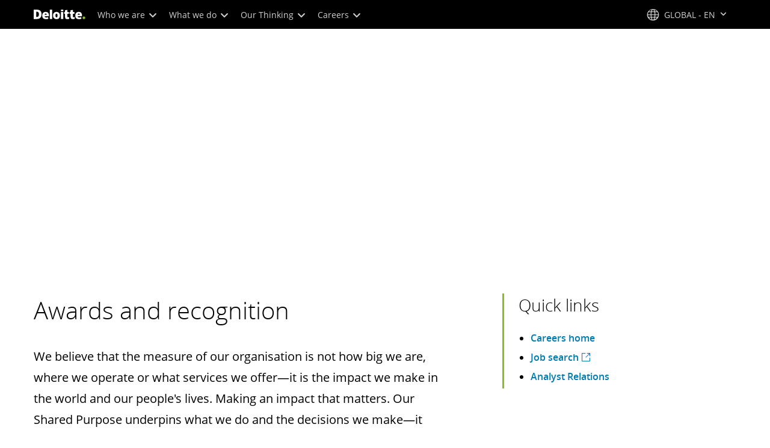

--- FILE ---
content_type: text/css;charset=utf-8
request_url: https://www.deloitte.com/etc.clientlibs/modern/clientlibs/clientlib-critical/clientlib-critical-careers-details.lc-fbbc27969d8c8d192b275a03a09794b9-lc.min.css
body_size: 50317
content:
.aem-Grid{display:block;width:100%}.aem-Grid:before,.aem-Grid:after{display:table;content:" "}.aem-Grid:after{clear:both}.aem-Grid-newComponent{clear:both;margin:0}.aem-GridColumn{box-sizing:border-box;clear:both}.aem-GridShowHidden>.aem-Grid>.aem-GridColumn{display:block!important}.aem-Grid{width:auto}.aem-Grid.aem-Grid--1>.aem-GridColumn.aem-GridColumn--default--1{float:left;clear:none;width:100%}.aem-Grid.aem-Grid--1>.aem-GridColumn.aem-GridColumn--offset--default--0{margin-left:0%}.aem-Grid.aem-Grid--1>.aem-GridColumn.aem-GridColumn--offset--default--1{margin-left:100%}.aem-Grid.aem-Grid--default--1>.aem-GridColumn.aem-GridColumn--default--1{float:left;clear:none;width:100%}.aem-Grid.aem-Grid--default--1>.aem-GridColumn.aem-GridColumn--offset--default--0{margin-left:0%}.aem-Grid.aem-Grid--default--1>.aem-GridColumn.aem-GridColumn--offset--default--1{margin-left:100%}.aem-Grid.aem-Grid--2>.aem-GridColumn.aem-GridColumn--default--1{float:left;clear:none;width:50%}.aem-Grid.aem-Grid--2>.aem-GridColumn.aem-GridColumn--default--2{float:left;clear:none;width:100%}.aem-Grid.aem-Grid--2>.aem-GridColumn.aem-GridColumn--offset--default--0{margin-left:0%}.aem-Grid.aem-Grid--2>.aem-GridColumn.aem-GridColumn--offset--default--1{margin-left:50%}.aem-Grid.aem-Grid--2>.aem-GridColumn.aem-GridColumn--offset--default--2{margin-left:100%}.aem-Grid.aem-Grid--default--2>.aem-GridColumn.aem-GridColumn--default--1{float:left;clear:none;width:50%}.aem-Grid.aem-Grid--default--2>.aem-GridColumn.aem-GridColumn--default--2{float:left;clear:none;width:100%}.aem-Grid.aem-Grid--default--2>.aem-GridColumn.aem-GridColumn--offset--default--0{margin-left:0%}.aem-Grid.aem-Grid--default--2>.aem-GridColumn.aem-GridColumn--offset--default--1{margin-left:50%}.aem-Grid.aem-Grid--default--2>.aem-GridColumn.aem-GridColumn--offset--default--2{margin-left:100%}.aem-Grid.aem-Grid--3>.aem-GridColumn.aem-GridColumn--default--1{float:left;clear:none;width:33.33333333%}.aem-Grid.aem-Grid--3>.aem-GridColumn.aem-GridColumn--default--2{float:left;clear:none;width:66.66666667%}.aem-Grid.aem-Grid--3>.aem-GridColumn.aem-GridColumn--default--3{float:left;clear:none;width:100%}.aem-Grid.aem-Grid--3>.aem-GridColumn.aem-GridColumn--offset--default--0{margin-left:0%}.aem-Grid.aem-Grid--3>.aem-GridColumn.aem-GridColumn--offset--default--1{margin-left:33.33333333%}.aem-Grid.aem-Grid--3>.aem-GridColumn.aem-GridColumn--offset--default--2{margin-left:66.66666667%}.aem-Grid.aem-Grid--3>.aem-GridColumn.aem-GridColumn--offset--default--3{margin-left:100%}.aem-Grid.aem-Grid--default--3>.aem-GridColumn.aem-GridColumn--default--1{float:left;clear:none;width:33.33333333%}.aem-Grid.aem-Grid--default--3>.aem-GridColumn.aem-GridColumn--default--2{float:left;clear:none;width:66.66666667%}.aem-Grid.aem-Grid--default--3>.aem-GridColumn.aem-GridColumn--default--3{float:left;clear:none;width:100%}.aem-Grid.aem-Grid--default--3>.aem-GridColumn.aem-GridColumn--offset--default--0{margin-left:0%}.aem-Grid.aem-Grid--default--3>.aem-GridColumn.aem-GridColumn--offset--default--1{margin-left:33.33333333%}.aem-Grid.aem-Grid--default--3>.aem-GridColumn.aem-GridColumn--offset--default--2{margin-left:66.66666667%}.aem-Grid.aem-Grid--default--3>.aem-GridColumn.aem-GridColumn--offset--default--3{margin-left:100%}.aem-Grid.aem-Grid--4>.aem-GridColumn.aem-GridColumn--default--1{float:left;clear:none;width:25%}.aem-Grid.aem-Grid--4>.aem-GridColumn.aem-GridColumn--default--2{float:left;clear:none;width:50%}.aem-Grid.aem-Grid--4>.aem-GridColumn.aem-GridColumn--default--3{float:left;clear:none;width:75%}.aem-Grid.aem-Grid--4>.aem-GridColumn.aem-GridColumn--default--4{float:left;clear:none;width:100%}.aem-Grid.aem-Grid--4>.aem-GridColumn.aem-GridColumn--offset--default--0{margin-left:0%}.aem-Grid.aem-Grid--4>.aem-GridColumn.aem-GridColumn--offset--default--1{margin-left:25%}.aem-Grid.aem-Grid--4>.aem-GridColumn.aem-GridColumn--offset--default--2{margin-left:50%}.aem-Grid.aem-Grid--4>.aem-GridColumn.aem-GridColumn--offset--default--3{margin-left:75%}.aem-Grid.aem-Grid--4>.aem-GridColumn.aem-GridColumn--offset--default--4{margin-left:100%}.aem-Grid.aem-Grid--default--4>.aem-GridColumn.aem-GridColumn--default--1{float:left;clear:none;width:25%}.aem-Grid.aem-Grid--default--4>.aem-GridColumn.aem-GridColumn--default--2{float:left;clear:none;width:50%}.aem-Grid.aem-Grid--default--4>.aem-GridColumn.aem-GridColumn--default--3{float:left;clear:none;width:75%}.aem-Grid.aem-Grid--default--4>.aem-GridColumn.aem-GridColumn--default--4{float:left;clear:none;width:100%}.aem-Grid.aem-Grid--default--4>.aem-GridColumn.aem-GridColumn--offset--default--0{margin-left:0%}.aem-Grid.aem-Grid--default--4>.aem-GridColumn.aem-GridColumn--offset--default--1{margin-left:25%}.aem-Grid.aem-Grid--default--4>.aem-GridColumn.aem-GridColumn--offset--default--2{margin-left:50%}.aem-Grid.aem-Grid--default--4>.aem-GridColumn.aem-GridColumn--offset--default--3{margin-left:75%}.aem-Grid.aem-Grid--default--4>.aem-GridColumn.aem-GridColumn--offset--default--4{margin-left:100%}.aem-Grid.aem-Grid--5>.aem-GridColumn.aem-GridColumn--default--1{float:left;clear:none;width:20%}.aem-Grid.aem-Grid--5>.aem-GridColumn.aem-GridColumn--default--2{float:left;clear:none;width:40%}.aem-Grid.aem-Grid--5>.aem-GridColumn.aem-GridColumn--default--3{float:left;clear:none;width:60%}.aem-Grid.aem-Grid--5>.aem-GridColumn.aem-GridColumn--default--4{float:left;clear:none;width:80%}.aem-Grid.aem-Grid--5>.aem-GridColumn.aem-GridColumn--default--5{float:left;clear:none;width:100%}.aem-Grid.aem-Grid--5>.aem-GridColumn.aem-GridColumn--offset--default--0{margin-left:0%}.aem-Grid.aem-Grid--5>.aem-GridColumn.aem-GridColumn--offset--default--1{margin-left:20%}.aem-Grid.aem-Grid--5>.aem-GridColumn.aem-GridColumn--offset--default--2{margin-left:40%}.aem-Grid.aem-Grid--5>.aem-GridColumn.aem-GridColumn--offset--default--3{margin-left:60%}.aem-Grid.aem-Grid--5>.aem-GridColumn.aem-GridColumn--offset--default--4{margin-left:80%}.aem-Grid.aem-Grid--5>.aem-GridColumn.aem-GridColumn--offset--default--5{margin-left:100%}.aem-Grid.aem-Grid--default--5>.aem-GridColumn.aem-GridColumn--default--1{float:left;clear:none;width:20%}.aem-Grid.aem-Grid--default--5>.aem-GridColumn.aem-GridColumn--default--2{float:left;clear:none;width:40%}.aem-Grid.aem-Grid--default--5>.aem-GridColumn.aem-GridColumn--default--3{float:left;clear:none;width:60%}.aem-Grid.aem-Grid--default--5>.aem-GridColumn.aem-GridColumn--default--4{float:left;clear:none;width:80%}.aem-Grid.aem-Grid--default--5>.aem-GridColumn.aem-GridColumn--default--5{float:left;clear:none;width:100%}.aem-Grid.aem-Grid--default--5>.aem-GridColumn.aem-GridColumn--offset--default--0{margin-left:0%}.aem-Grid.aem-Grid--default--5>.aem-GridColumn.aem-GridColumn--offset--default--1{margin-left:20%}.aem-Grid.aem-Grid--default--5>.aem-GridColumn.aem-GridColumn--offset--default--2{margin-left:40%}.aem-Grid.aem-Grid--default--5>.aem-GridColumn.aem-GridColumn--offset--default--3{margin-left:60%}.aem-Grid.aem-Grid--default--5>.aem-GridColumn.aem-GridColumn--offset--default--4{margin-left:80%}.aem-Grid.aem-Grid--default--5>.aem-GridColumn.aem-GridColumn--offset--default--5{margin-left:100%}.aem-Grid.aem-Grid--6>.aem-GridColumn.aem-GridColumn--default--1{float:left;clear:none;width:16.66666667%}.aem-Grid.aem-Grid--6>.aem-GridColumn.aem-GridColumn--default--2{float:left;clear:none;width:33.33333333%}.aem-Grid.aem-Grid--6>.aem-GridColumn.aem-GridColumn--default--3{float:left;clear:none;width:50%}.aem-Grid.aem-Grid--6>.aem-GridColumn.aem-GridColumn--default--4{float:left;clear:none;width:66.66666667%}.aem-Grid.aem-Grid--6>.aem-GridColumn.aem-GridColumn--default--5{float:left;clear:none;width:83.33333333%}.aem-Grid.aem-Grid--6>.aem-GridColumn.aem-GridColumn--default--6{float:left;clear:none;width:100%}.aem-Grid.aem-Grid--6>.aem-GridColumn.aem-GridColumn--offset--default--0{margin-left:0%}.aem-Grid.aem-Grid--6>.aem-GridColumn.aem-GridColumn--offset--default--1{margin-left:16.66666667%}.aem-Grid.aem-Grid--6>.aem-GridColumn.aem-GridColumn--offset--default--2{margin-left:33.33333333%}.aem-Grid.aem-Grid--6>.aem-GridColumn.aem-GridColumn--offset--default--3{margin-left:50%}.aem-Grid.aem-Grid--6>.aem-GridColumn.aem-GridColumn--offset--default--4{margin-left:66.66666667%}.aem-Grid.aem-Grid--6>.aem-GridColumn.aem-GridColumn--offset--default--5{margin-left:83.33333333%}.aem-Grid.aem-Grid--6>.aem-GridColumn.aem-GridColumn--offset--default--6{margin-left:100%}.aem-Grid.aem-Grid--default--6>.aem-GridColumn.aem-GridColumn--default--1{float:left;clear:none;width:16.66666667%}.aem-Grid.aem-Grid--default--6>.aem-GridColumn.aem-GridColumn--default--2{float:left;clear:none;width:33.33333333%}.aem-Grid.aem-Grid--default--6>.aem-GridColumn.aem-GridColumn--default--3{float:left;clear:none;width:50%}.aem-Grid.aem-Grid--default--6>.aem-GridColumn.aem-GridColumn--default--4{float:left;clear:none;width:66.66666667%}.aem-Grid.aem-Grid--default--6>.aem-GridColumn.aem-GridColumn--default--5{float:left;clear:none;width:83.33333333%}.aem-Grid.aem-Grid--default--6>.aem-GridColumn.aem-GridColumn--default--6{float:left;clear:none;width:100%}.aem-Grid.aem-Grid--default--6>.aem-GridColumn.aem-GridColumn--offset--default--0{margin-left:0%}.aem-Grid.aem-Grid--default--6>.aem-GridColumn.aem-GridColumn--offset--default--1{margin-left:16.66666667%}.aem-Grid.aem-Grid--default--6>.aem-GridColumn.aem-GridColumn--offset--default--2{margin-left:33.33333333%}.aem-Grid.aem-Grid--default--6>.aem-GridColumn.aem-GridColumn--offset--default--3{margin-left:50%}.aem-Grid.aem-Grid--default--6>.aem-GridColumn.aem-GridColumn--offset--default--4{margin-left:66.66666667%}.aem-Grid.aem-Grid--default--6>.aem-GridColumn.aem-GridColumn--offset--default--5{margin-left:83.33333333%}.aem-Grid.aem-Grid--default--6>.aem-GridColumn.aem-GridColumn--offset--default--6{margin-left:100%}.aem-Grid.aem-Grid--7>.aem-GridColumn.aem-GridColumn--default--1{float:left;clear:none;width:14.28571429%}.aem-Grid.aem-Grid--7>.aem-GridColumn.aem-GridColumn--default--2{float:left;clear:none;width:28.57142857%}.aem-Grid.aem-Grid--7>.aem-GridColumn.aem-GridColumn--default--3{float:left;clear:none;width:42.85714286%}.aem-Grid.aem-Grid--7>.aem-GridColumn.aem-GridColumn--default--4{float:left;clear:none;width:57.14285714%}.aem-Grid.aem-Grid--7>.aem-GridColumn.aem-GridColumn--default--5{float:left;clear:none;width:71.42857143%}.aem-Grid.aem-Grid--7>.aem-GridColumn.aem-GridColumn--default--6{float:left;clear:none;width:85.71428571%}.aem-Grid.aem-Grid--7>.aem-GridColumn.aem-GridColumn--default--7{float:left;clear:none;width:100%}.aem-Grid.aem-Grid--7>.aem-GridColumn.aem-GridColumn--offset--default--0{margin-left:0%}.aem-Grid.aem-Grid--7>.aem-GridColumn.aem-GridColumn--offset--default--1{margin-left:14.28571429%}.aem-Grid.aem-Grid--7>.aem-GridColumn.aem-GridColumn--offset--default--2{margin-left:28.57142857%}.aem-Grid.aem-Grid--7>.aem-GridColumn.aem-GridColumn--offset--default--3{margin-left:42.85714286%}.aem-Grid.aem-Grid--7>.aem-GridColumn.aem-GridColumn--offset--default--4{margin-left:57.14285714%}.aem-Grid.aem-Grid--7>.aem-GridColumn.aem-GridColumn--offset--default--5{margin-left:71.42857143%}.aem-Grid.aem-Grid--7>.aem-GridColumn.aem-GridColumn--offset--default--6{margin-left:85.71428571%}.aem-Grid.aem-Grid--7>.aem-GridColumn.aem-GridColumn--offset--default--7{margin-left:100%}.aem-Grid.aem-Grid--default--7>.aem-GridColumn.aem-GridColumn--default--1{float:left;clear:none;width:14.28571429%}.aem-Grid.aem-Grid--default--7>.aem-GridColumn.aem-GridColumn--default--2{float:left;clear:none;width:28.57142857%}.aem-Grid.aem-Grid--default--7>.aem-GridColumn.aem-GridColumn--default--3{float:left;clear:none;width:42.85714286%}.aem-Grid.aem-Grid--default--7>.aem-GridColumn.aem-GridColumn--default--4{float:left;clear:none;width:57.14285714%}.aem-Grid.aem-Grid--default--7>.aem-GridColumn.aem-GridColumn--default--5{float:left;clear:none;width:71.42857143%}.aem-Grid.aem-Grid--default--7>.aem-GridColumn.aem-GridColumn--default--6{float:left;clear:none;width:85.71428571%}.aem-Grid.aem-Grid--default--7>.aem-GridColumn.aem-GridColumn--default--7{float:left;clear:none;width:100%}.aem-Grid.aem-Grid--default--7>.aem-GridColumn.aem-GridColumn--offset--default--0{margin-left:0%}.aem-Grid.aem-Grid--default--7>.aem-GridColumn.aem-GridColumn--offset--default--1{margin-left:14.28571429%}.aem-Grid.aem-Grid--default--7>.aem-GridColumn.aem-GridColumn--offset--default--2{margin-left:28.57142857%}.aem-Grid.aem-Grid--default--7>.aem-GridColumn.aem-GridColumn--offset--default--3{margin-left:42.85714286%}.aem-Grid.aem-Grid--default--7>.aem-GridColumn.aem-GridColumn--offset--default--4{margin-left:57.14285714%}.aem-Grid.aem-Grid--default--7>.aem-GridColumn.aem-GridColumn--offset--default--5{margin-left:71.42857143%}.aem-Grid.aem-Grid--default--7>.aem-GridColumn.aem-GridColumn--offset--default--6{margin-left:85.71428571%}.aem-Grid.aem-Grid--default--7>.aem-GridColumn.aem-GridColumn--offset--default--7{margin-left:100%}.aem-Grid.aem-Grid--8>.aem-GridColumn.aem-GridColumn--default--1{float:left;clear:none;width:12.5%}.aem-Grid.aem-Grid--8>.aem-GridColumn.aem-GridColumn--default--2{float:left;clear:none;width:25%}.aem-Grid.aem-Grid--8>.aem-GridColumn.aem-GridColumn--default--3{float:left;clear:none;width:37.5%}.aem-Grid.aem-Grid--8>.aem-GridColumn.aem-GridColumn--default--4{float:left;clear:none;width:50%}.aem-Grid.aem-Grid--8>.aem-GridColumn.aem-GridColumn--default--5{float:left;clear:none;width:62.5%}.aem-Grid.aem-Grid--8>.aem-GridColumn.aem-GridColumn--default--6{float:left;clear:none;width:75%}.aem-Grid.aem-Grid--8>.aem-GridColumn.aem-GridColumn--default--7{float:left;clear:none;width:87.5%}.aem-Grid.aem-Grid--8>.aem-GridColumn.aem-GridColumn--default--8{float:left;clear:none;width:100%}.aem-Grid.aem-Grid--8>.aem-GridColumn.aem-GridColumn--offset--default--0{margin-left:0%}.aem-Grid.aem-Grid--8>.aem-GridColumn.aem-GridColumn--offset--default--1{margin-left:12.5%}.aem-Grid.aem-Grid--8>.aem-GridColumn.aem-GridColumn--offset--default--2{margin-left:25%}.aem-Grid.aem-Grid--8>.aem-GridColumn.aem-GridColumn--offset--default--3{margin-left:37.5%}.aem-Grid.aem-Grid--8>.aem-GridColumn.aem-GridColumn--offset--default--4{margin-left:50%}.aem-Grid.aem-Grid--8>.aem-GridColumn.aem-GridColumn--offset--default--5{margin-left:62.5%}.aem-Grid.aem-Grid--8>.aem-GridColumn.aem-GridColumn--offset--default--6{margin-left:75%}.aem-Grid.aem-Grid--8>.aem-GridColumn.aem-GridColumn--offset--default--7{margin-left:87.5%}.aem-Grid.aem-Grid--8>.aem-GridColumn.aem-GridColumn--offset--default--8{margin-left:100%}.aem-Grid.aem-Grid--default--8>.aem-GridColumn.aem-GridColumn--default--1{float:left;clear:none;width:12.5%}.aem-Grid.aem-Grid--default--8>.aem-GridColumn.aem-GridColumn--default--2{float:left;clear:none;width:25%}.aem-Grid.aem-Grid--default--8>.aem-GridColumn.aem-GridColumn--default--3{float:left;clear:none;width:37.5%}.aem-Grid.aem-Grid--default--8>.aem-GridColumn.aem-GridColumn--default--4{float:left;clear:none;width:50%}.aem-Grid.aem-Grid--default--8>.aem-GridColumn.aem-GridColumn--default--5{float:left;clear:none;width:62.5%}.aem-Grid.aem-Grid--default--8>.aem-GridColumn.aem-GridColumn--default--6{float:left;clear:none;width:75%}.aem-Grid.aem-Grid--default--8>.aem-GridColumn.aem-GridColumn--default--7{float:left;clear:none;width:87.5%}.aem-Grid.aem-Grid--default--8>.aem-GridColumn.aem-GridColumn--default--8{float:left;clear:none;width:100%}.aem-Grid.aem-Grid--default--8>.aem-GridColumn.aem-GridColumn--offset--default--0{margin-left:0%}.aem-Grid.aem-Grid--default--8>.aem-GridColumn.aem-GridColumn--offset--default--1{margin-left:12.5%}.aem-Grid.aem-Grid--default--8>.aem-GridColumn.aem-GridColumn--offset--default--2{margin-left:25%}.aem-Grid.aem-Grid--default--8>.aem-GridColumn.aem-GridColumn--offset--default--3{margin-left:37.5%}.aem-Grid.aem-Grid--default--8>.aem-GridColumn.aem-GridColumn--offset--default--4{margin-left:50%}.aem-Grid.aem-Grid--default--8>.aem-GridColumn.aem-GridColumn--offset--default--5{margin-left:62.5%}.aem-Grid.aem-Grid--default--8>.aem-GridColumn.aem-GridColumn--offset--default--6{margin-left:75%}.aem-Grid.aem-Grid--default--8>.aem-GridColumn.aem-GridColumn--offset--default--7{margin-left:87.5%}.aem-Grid.aem-Grid--default--8>.aem-GridColumn.aem-GridColumn--offset--default--8{margin-left:100%}.aem-Grid.aem-Grid--9>.aem-GridColumn.aem-GridColumn--default--1{float:left;clear:none;width:11.11111111%}.aem-Grid.aem-Grid--9>.aem-GridColumn.aem-GridColumn--default--2{float:left;clear:none;width:22.22222222%}.aem-Grid.aem-Grid--9>.aem-GridColumn.aem-GridColumn--default--3{float:left;clear:none;width:33.33333333%}.aem-Grid.aem-Grid--9>.aem-GridColumn.aem-GridColumn--default--4{float:left;clear:none;width:44.44444444%}.aem-Grid.aem-Grid--9>.aem-GridColumn.aem-GridColumn--default--5{float:left;clear:none;width:55.55555556%}.aem-Grid.aem-Grid--9>.aem-GridColumn.aem-GridColumn--default--6{float:left;clear:none;width:66.66666667%}.aem-Grid.aem-Grid--9>.aem-GridColumn.aem-GridColumn--default--7{float:left;clear:none;width:77.77777778%}.aem-Grid.aem-Grid--9>.aem-GridColumn.aem-GridColumn--default--8{float:left;clear:none;width:88.88888889%}.aem-Grid.aem-Grid--9>.aem-GridColumn.aem-GridColumn--default--9{float:left;clear:none;width:100%}.aem-Grid.aem-Grid--9>.aem-GridColumn.aem-GridColumn--offset--default--0{margin-left:0%}.aem-Grid.aem-Grid--9>.aem-GridColumn.aem-GridColumn--offset--default--1{margin-left:11.11111111%}.aem-Grid.aem-Grid--9>.aem-GridColumn.aem-GridColumn--offset--default--2{margin-left:22.22222222%}.aem-Grid.aem-Grid--9>.aem-GridColumn.aem-GridColumn--offset--default--3{margin-left:33.33333333%}.aem-Grid.aem-Grid--9>.aem-GridColumn.aem-GridColumn--offset--default--4{margin-left:44.44444444%}.aem-Grid.aem-Grid--9>.aem-GridColumn.aem-GridColumn--offset--default--5{margin-left:55.55555556%}.aem-Grid.aem-Grid--9>.aem-GridColumn.aem-GridColumn--offset--default--6{margin-left:66.66666667%}.aem-Grid.aem-Grid--9>.aem-GridColumn.aem-GridColumn--offset--default--7{margin-left:77.77777778%}.aem-Grid.aem-Grid--9>.aem-GridColumn.aem-GridColumn--offset--default--8{margin-left:88.88888889%}.aem-Grid.aem-Grid--9>.aem-GridColumn.aem-GridColumn--offset--default--9{margin-left:100%}.aem-Grid.aem-Grid--default--9>.aem-GridColumn.aem-GridColumn--default--1{float:left;clear:none;width:11.11111111%}.aem-Grid.aem-Grid--default--9>.aem-GridColumn.aem-GridColumn--default--2{float:left;clear:none;width:22.22222222%}.aem-Grid.aem-Grid--default--9>.aem-GridColumn.aem-GridColumn--default--3{float:left;clear:none;width:33.33333333%}.aem-Grid.aem-Grid--default--9>.aem-GridColumn.aem-GridColumn--default--4{float:left;clear:none;width:44.44444444%}.aem-Grid.aem-Grid--default--9>.aem-GridColumn.aem-GridColumn--default--5{float:left;clear:none;width:55.55555556%}.aem-Grid.aem-Grid--default--9>.aem-GridColumn.aem-GridColumn--default--6{float:left;clear:none;width:66.66666667%}.aem-Grid.aem-Grid--default--9>.aem-GridColumn.aem-GridColumn--default--7{float:left;clear:none;width:77.77777778%}.aem-Grid.aem-Grid--default--9>.aem-GridColumn.aem-GridColumn--default--8{float:left;clear:none;width:88.88888889%}.aem-Grid.aem-Grid--default--9>.aem-GridColumn.aem-GridColumn--default--9{float:left;clear:none;width:100%}.aem-Grid.aem-Grid--default--9>.aem-GridColumn.aem-GridColumn--offset--default--0{margin-left:0%}.aem-Grid.aem-Grid--default--9>.aem-GridColumn.aem-GridColumn--offset--default--1{margin-left:11.11111111%}.aem-Grid.aem-Grid--default--9>.aem-GridColumn.aem-GridColumn--offset--default--2{margin-left:22.22222222%}.aem-Grid.aem-Grid--default--9>.aem-GridColumn.aem-GridColumn--offset--default--3{margin-left:33.33333333%}.aem-Grid.aem-Grid--default--9>.aem-GridColumn.aem-GridColumn--offset--default--4{margin-left:44.44444444%}.aem-Grid.aem-Grid--default--9>.aem-GridColumn.aem-GridColumn--offset--default--5{margin-left:55.55555556%}.aem-Grid.aem-Grid--default--9>.aem-GridColumn.aem-GridColumn--offset--default--6{margin-left:66.66666667%}.aem-Grid.aem-Grid--default--9>.aem-GridColumn.aem-GridColumn--offset--default--7{margin-left:77.77777778%}.aem-Grid.aem-Grid--default--9>.aem-GridColumn.aem-GridColumn--offset--default--8{margin-left:88.88888889%}.aem-Grid.aem-Grid--default--9>.aem-GridColumn.aem-GridColumn--offset--default--9{margin-left:100%}.aem-Grid.aem-Grid--10>.aem-GridColumn.aem-GridColumn--default--1{float:left;clear:none;width:10%}.aem-Grid.aem-Grid--10>.aem-GridColumn.aem-GridColumn--default--2{float:left;clear:none;width:20%}.aem-Grid.aem-Grid--10>.aem-GridColumn.aem-GridColumn--default--3{float:left;clear:none;width:30%}.aem-Grid.aem-Grid--10>.aem-GridColumn.aem-GridColumn--default--4{float:left;clear:none;width:40%}.aem-Grid.aem-Grid--10>.aem-GridColumn.aem-GridColumn--default--5{float:left;clear:none;width:50%}.aem-Grid.aem-Grid--10>.aem-GridColumn.aem-GridColumn--default--6{float:left;clear:none;width:60%}.aem-Grid.aem-Grid--10>.aem-GridColumn.aem-GridColumn--default--7{float:left;clear:none;width:70%}.aem-Grid.aem-Grid--10>.aem-GridColumn.aem-GridColumn--default--8{float:left;clear:none;width:80%}.aem-Grid.aem-Grid--10>.aem-GridColumn.aem-GridColumn--default--9{float:left;clear:none;width:90%}.aem-Grid.aem-Grid--10>.aem-GridColumn.aem-GridColumn--default--10{float:left;clear:none;width:100%}.aem-Grid.aem-Grid--10>.aem-GridColumn.aem-GridColumn--offset--default--0{margin-left:0%}.aem-Grid.aem-Grid--10>.aem-GridColumn.aem-GridColumn--offset--default--1{margin-left:10%}.aem-Grid.aem-Grid--10>.aem-GridColumn.aem-GridColumn--offset--default--2{margin-left:20%}.aem-Grid.aem-Grid--10>.aem-GridColumn.aem-GridColumn--offset--default--3{margin-left:30%}.aem-Grid.aem-Grid--10>.aem-GridColumn.aem-GridColumn--offset--default--4{margin-left:40%}.aem-Grid.aem-Grid--10>.aem-GridColumn.aem-GridColumn--offset--default--5{margin-left:50%}.aem-Grid.aem-Grid--10>.aem-GridColumn.aem-GridColumn--offset--default--6{margin-left:60%}.aem-Grid.aem-Grid--10>.aem-GridColumn.aem-GridColumn--offset--default--7{margin-left:70%}.aem-Grid.aem-Grid--10>.aem-GridColumn.aem-GridColumn--offset--default--8{margin-left:80%}.aem-Grid.aem-Grid--10>.aem-GridColumn.aem-GridColumn--offset--default--9{margin-left:90%}.aem-Grid.aem-Grid--10>.aem-GridColumn.aem-GridColumn--offset--default--10{margin-left:100%}.aem-Grid.aem-Grid--default--10>.aem-GridColumn.aem-GridColumn--default--1{float:left;clear:none;width:10%}.aem-Grid.aem-Grid--default--10>.aem-GridColumn.aem-GridColumn--default--2{float:left;clear:none;width:20%}.aem-Grid.aem-Grid--default--10>.aem-GridColumn.aem-GridColumn--default--3{float:left;clear:none;width:30%}.aem-Grid.aem-Grid--default--10>.aem-GridColumn.aem-GridColumn--default--4{float:left;clear:none;width:40%}.aem-Grid.aem-Grid--default--10>.aem-GridColumn.aem-GridColumn--default--5{float:left;clear:none;width:50%}.aem-Grid.aem-Grid--default--10>.aem-GridColumn.aem-GridColumn--default--6{float:left;clear:none;width:60%}.aem-Grid.aem-Grid--default--10>.aem-GridColumn.aem-GridColumn--default--7{float:left;clear:none;width:70%}.aem-Grid.aem-Grid--default--10>.aem-GridColumn.aem-GridColumn--default--8{float:left;clear:none;width:80%}.aem-Grid.aem-Grid--default--10>.aem-GridColumn.aem-GridColumn--default--9{float:left;clear:none;width:90%}.aem-Grid.aem-Grid--default--10>.aem-GridColumn.aem-GridColumn--default--10{float:left;clear:none;width:100%}.aem-Grid.aem-Grid--default--10>.aem-GridColumn.aem-GridColumn--offset--default--0{margin-left:0%}.aem-Grid.aem-Grid--default--10>.aem-GridColumn.aem-GridColumn--offset--default--1{margin-left:10%}.aem-Grid.aem-Grid--default--10>.aem-GridColumn.aem-GridColumn--offset--default--2{margin-left:20%}.aem-Grid.aem-Grid--default--10>.aem-GridColumn.aem-GridColumn--offset--default--3{margin-left:30%}.aem-Grid.aem-Grid--default--10>.aem-GridColumn.aem-GridColumn--offset--default--4{margin-left:40%}.aem-Grid.aem-Grid--default--10>.aem-GridColumn.aem-GridColumn--offset--default--5{margin-left:50%}.aem-Grid.aem-Grid--default--10>.aem-GridColumn.aem-GridColumn--offset--default--6{margin-left:60%}.aem-Grid.aem-Grid--default--10>.aem-GridColumn.aem-GridColumn--offset--default--7{margin-left:70%}.aem-Grid.aem-Grid--default--10>.aem-GridColumn.aem-GridColumn--offset--default--8{margin-left:80%}.aem-Grid.aem-Grid--default--10>.aem-GridColumn.aem-GridColumn--offset--default--9{margin-left:90%}.aem-Grid.aem-Grid--default--10>.aem-GridColumn.aem-GridColumn--offset--default--10{margin-left:100%}.aem-Grid.aem-Grid--11>.aem-GridColumn.aem-GridColumn--default--1{float:left;clear:none;width:9.09090909%}.aem-Grid.aem-Grid--11>.aem-GridColumn.aem-GridColumn--default--2{float:left;clear:none;width:18.18181818%}.aem-Grid.aem-Grid--11>.aem-GridColumn.aem-GridColumn--default--3{float:left;clear:none;width:27.27272727%}.aem-Grid.aem-Grid--11>.aem-GridColumn.aem-GridColumn--default--4{float:left;clear:none;width:36.36363636%}.aem-Grid.aem-Grid--11>.aem-GridColumn.aem-GridColumn--default--5{float:left;clear:none;width:45.45454545%}.aem-Grid.aem-Grid--11>.aem-GridColumn.aem-GridColumn--default--6{float:left;clear:none;width:54.54545455%}.aem-Grid.aem-Grid--11>.aem-GridColumn.aem-GridColumn--default--7{float:left;clear:none;width:63.63636364%}.aem-Grid.aem-Grid--11>.aem-GridColumn.aem-GridColumn--default--8{float:left;clear:none;width:72.72727273%}.aem-Grid.aem-Grid--11>.aem-GridColumn.aem-GridColumn--default--9{float:left;clear:none;width:81.81818182%}.aem-Grid.aem-Grid--11>.aem-GridColumn.aem-GridColumn--default--10{float:left;clear:none;width:90.90909091%}.aem-Grid.aem-Grid--11>.aem-GridColumn.aem-GridColumn--default--11{float:left;clear:none;width:100%}.aem-Grid.aem-Grid--11>.aem-GridColumn.aem-GridColumn--offset--default--0{margin-left:0%}.aem-Grid.aem-Grid--11>.aem-GridColumn.aem-GridColumn--offset--default--1{margin-left:9.09090909%}.aem-Grid.aem-Grid--11>.aem-GridColumn.aem-GridColumn--offset--default--2{margin-left:18.18181818%}.aem-Grid.aem-Grid--11>.aem-GridColumn.aem-GridColumn--offset--default--3{margin-left:27.27272727%}.aem-Grid.aem-Grid--11>.aem-GridColumn.aem-GridColumn--offset--default--4{margin-left:36.36363636%}.aem-Grid.aem-Grid--11>.aem-GridColumn.aem-GridColumn--offset--default--5{margin-left:45.45454545%}.aem-Grid.aem-Grid--11>.aem-GridColumn.aem-GridColumn--offset--default--6{margin-left:54.54545455%}.aem-Grid.aem-Grid--11>.aem-GridColumn.aem-GridColumn--offset--default--7{margin-left:63.63636364%}.aem-Grid.aem-Grid--11>.aem-GridColumn.aem-GridColumn--offset--default--8{margin-left:72.72727273%}.aem-Grid.aem-Grid--11>.aem-GridColumn.aem-GridColumn--offset--default--9{margin-left:81.81818182%}.aem-Grid.aem-Grid--11>.aem-GridColumn.aem-GridColumn--offset--default--10{margin-left:90.90909091%}.aem-Grid.aem-Grid--11>.aem-GridColumn.aem-GridColumn--offset--default--11{margin-left:100%}.aem-Grid.aem-Grid--default--11>.aem-GridColumn.aem-GridColumn--default--1{float:left;clear:none;width:9.09090909%}.aem-Grid.aem-Grid--default--11>.aem-GridColumn.aem-GridColumn--default--2{float:left;clear:none;width:18.18181818%}.aem-Grid.aem-Grid--default--11>.aem-GridColumn.aem-GridColumn--default--3{float:left;clear:none;width:27.27272727%}.aem-Grid.aem-Grid--default--11>.aem-GridColumn.aem-GridColumn--default--4{float:left;clear:none;width:36.36363636%}.aem-Grid.aem-Grid--default--11>.aem-GridColumn.aem-GridColumn--default--5{float:left;clear:none;width:45.45454545%}.aem-Grid.aem-Grid--default--11>.aem-GridColumn.aem-GridColumn--default--6{float:left;clear:none;width:54.54545455%}.aem-Grid.aem-Grid--default--11>.aem-GridColumn.aem-GridColumn--default--7{float:left;clear:none;width:63.63636364%}.aem-Grid.aem-Grid--default--11>.aem-GridColumn.aem-GridColumn--default--8{float:left;clear:none;width:72.72727273%}.aem-Grid.aem-Grid--default--11>.aem-GridColumn.aem-GridColumn--default--9{float:left;clear:none;width:81.81818182%}.aem-Grid.aem-Grid--default--11>.aem-GridColumn.aem-GridColumn--default--10{float:left;clear:none;width:90.90909091%}.aem-Grid.aem-Grid--default--11>.aem-GridColumn.aem-GridColumn--default--11{float:left;clear:none;width:100%}.aem-Grid.aem-Grid--default--11>.aem-GridColumn.aem-GridColumn--offset--default--0{margin-left:0%}.aem-Grid.aem-Grid--default--11>.aem-GridColumn.aem-GridColumn--offset--default--1{margin-left:9.09090909%}.aem-Grid.aem-Grid--default--11>.aem-GridColumn.aem-GridColumn--offset--default--2{margin-left:18.18181818%}.aem-Grid.aem-Grid--default--11>.aem-GridColumn.aem-GridColumn--offset--default--3{margin-left:27.27272727%}.aem-Grid.aem-Grid--default--11>.aem-GridColumn.aem-GridColumn--offset--default--4{margin-left:36.36363636%}.aem-Grid.aem-Grid--default--11>.aem-GridColumn.aem-GridColumn--offset--default--5{margin-left:45.45454545%}.aem-Grid.aem-Grid--default--11>.aem-GridColumn.aem-GridColumn--offset--default--6{margin-left:54.54545455%}.aem-Grid.aem-Grid--default--11>.aem-GridColumn.aem-GridColumn--offset--default--7{margin-left:63.63636364%}.aem-Grid.aem-Grid--default--11>.aem-GridColumn.aem-GridColumn--offset--default--8{margin-left:72.72727273%}.aem-Grid.aem-Grid--default--11>.aem-GridColumn.aem-GridColumn--offset--default--9{margin-left:81.81818182%}.aem-Grid.aem-Grid--default--11>.aem-GridColumn.aem-GridColumn--offset--default--10{margin-left:90.90909091%}.aem-Grid.aem-Grid--default--11>.aem-GridColumn.aem-GridColumn--offset--default--11{margin-left:100%}.aem-Grid.aem-Grid--12>.aem-GridColumn.aem-GridColumn--default--1{float:left;clear:none;width:8.33333333%}.aem-Grid.aem-Grid--12>.aem-GridColumn.aem-GridColumn--default--2{float:left;clear:none;width:16.66666667%}.aem-Grid.aem-Grid--12>.aem-GridColumn.aem-GridColumn--default--3{float:left;clear:none;width:25%}.aem-Grid.aem-Grid--12>.aem-GridColumn.aem-GridColumn--default--4{float:left;clear:none;width:33.33333333%}.aem-Grid.aem-Grid--12>.aem-GridColumn.aem-GridColumn--default--5{float:left;clear:none;width:41.66666667%}.aem-Grid.aem-Grid--12>.aem-GridColumn.aem-GridColumn--default--6{float:left;clear:none;width:50%}.aem-Grid.aem-Grid--12>.aem-GridColumn.aem-GridColumn--default--7{float:left;clear:none;width:58.33333333%}.aem-Grid.aem-Grid--12>.aem-GridColumn.aem-GridColumn--default--8{float:left;clear:none;width:66.66666667%}.aem-Grid.aem-Grid--12>.aem-GridColumn.aem-GridColumn--default--9{float:left;clear:none;width:75%}.aem-Grid.aem-Grid--12>.aem-GridColumn.aem-GridColumn--default--10{float:left;clear:none;width:83.33333333%}.aem-Grid.aem-Grid--12>.aem-GridColumn.aem-GridColumn--default--11{float:left;clear:none;width:91.66666667%}.aem-Grid.aem-Grid--12>.aem-GridColumn.aem-GridColumn--default--12{float:left;clear:none;width:100%}.aem-Grid.aem-Grid--12>.aem-GridColumn.aem-GridColumn--offset--default--0{margin-left:0%}.aem-Grid.aem-Grid--12>.aem-GridColumn.aem-GridColumn--offset--default--1{margin-left:8.33333333%}.aem-Grid.aem-Grid--12>.aem-GridColumn.aem-GridColumn--offset--default--2{margin-left:16.66666667%}.aem-Grid.aem-Grid--12>.aem-GridColumn.aem-GridColumn--offset--default--3{margin-left:25%}.aem-Grid.aem-Grid--12>.aem-GridColumn.aem-GridColumn--offset--default--4{margin-left:33.33333333%}.aem-Grid.aem-Grid--12>.aem-GridColumn.aem-GridColumn--offset--default--5{margin-left:41.66666667%}.aem-Grid.aem-Grid--12>.aem-GridColumn.aem-GridColumn--offset--default--6{margin-left:50%}.aem-Grid.aem-Grid--12>.aem-GridColumn.aem-GridColumn--offset--default--7{margin-left:58.33333333%}.aem-Grid.aem-Grid--12>.aem-GridColumn.aem-GridColumn--offset--default--8{margin-left:66.66666667%}.aem-Grid.aem-Grid--12>.aem-GridColumn.aem-GridColumn--offset--default--9{margin-left:75%}.aem-Grid.aem-Grid--12>.aem-GridColumn.aem-GridColumn--offset--default--10{margin-left:83.33333333%}.aem-Grid.aem-Grid--12>.aem-GridColumn.aem-GridColumn--offset--default--11{margin-left:91.66666667%}.aem-Grid.aem-Grid--12>.aem-GridColumn.aem-GridColumn--offset--default--12{margin-left:100%}.aem-Grid.aem-Grid--default--12>.aem-GridColumn.aem-GridColumn--default--1{float:left;clear:none;width:8.33333333%}.aem-Grid.aem-Grid--default--12>.aem-GridColumn.aem-GridColumn--default--2{float:left;clear:none;width:16.66666667%}.aem-Grid.aem-Grid--default--12>.aem-GridColumn.aem-GridColumn--default--3{float:left;clear:none;width:25%}.aem-Grid.aem-Grid--default--12>.aem-GridColumn.aem-GridColumn--default--4{float:left;clear:none;width:33.33333333%}.aem-Grid.aem-Grid--default--12>.aem-GridColumn.aem-GridColumn--default--5{float:left;clear:none;width:41.66666667%}.aem-Grid.aem-Grid--default--12>.aem-GridColumn.aem-GridColumn--default--6{float:left;clear:none;width:50%}.aem-Grid.aem-Grid--default--12>.aem-GridColumn.aem-GridColumn--default--7{float:left;clear:none;width:58.33333333%}.aem-Grid.aem-Grid--default--12>.aem-GridColumn.aem-GridColumn--default--8{float:left;clear:none;width:66.66666667%}.aem-Grid.aem-Grid--default--12>.aem-GridColumn.aem-GridColumn--default--9{float:left;clear:none;width:75%}.aem-Grid.aem-Grid--default--12>.aem-GridColumn.aem-GridColumn--default--10{float:left;clear:none;width:83.33333333%}.aem-Grid.aem-Grid--default--12>.aem-GridColumn.aem-GridColumn--default--11{float:left;clear:none;width:91.66666667%}.aem-Grid.aem-Grid--default--12>.aem-GridColumn.aem-GridColumn--default--12{float:left;clear:none;width:100%}.aem-Grid.aem-Grid--default--12>.aem-GridColumn.aem-GridColumn--offset--default--0{margin-left:0%}.aem-Grid.aem-Grid--default--12>.aem-GridColumn.aem-GridColumn--offset--default--1{margin-left:8.33333333%}.aem-Grid.aem-Grid--default--12>.aem-GridColumn.aem-GridColumn--offset--default--2{margin-left:16.66666667%}.aem-Grid.aem-Grid--default--12>.aem-GridColumn.aem-GridColumn--offset--default--3{margin-left:25%}.aem-Grid.aem-Grid--default--12>.aem-GridColumn.aem-GridColumn--offset--default--4{margin-left:33.33333333%}.aem-Grid.aem-Grid--default--12>.aem-GridColumn.aem-GridColumn--offset--default--5{margin-left:41.66666667%}.aem-Grid.aem-Grid--default--12>.aem-GridColumn.aem-GridColumn--offset--default--6{margin-left:50%}.aem-Grid.aem-Grid--default--12>.aem-GridColumn.aem-GridColumn--offset--default--7{margin-left:58.33333333%}.aem-Grid.aem-Grid--default--12>.aem-GridColumn.aem-GridColumn--offset--default--8{margin-left:66.66666667%}.aem-Grid.aem-Grid--default--12>.aem-GridColumn.aem-GridColumn--offset--default--9{margin-left:75%}.aem-Grid.aem-Grid--default--12>.aem-GridColumn.aem-GridColumn--offset--default--10{margin-left:83.33333333%}.aem-Grid.aem-Grid--default--12>.aem-GridColumn.aem-GridColumn--offset--default--11{margin-left:91.66666667%}.aem-Grid.aem-Grid--default--12>.aem-GridColumn.aem-GridColumn--offset--default--12{margin-left:100%}.aem-Grid>.aem-GridColumn.aem-GridColumn--default--newline{display:block;clear:both!important}.aem-Grid>.aem-GridColumn.aem-GridColumn--default--none{display:block;clear:none!important;float:left}.aem-Grid>.aem-GridColumn.aem-GridColumn--default--hide{display:none}@media (max-width: 767px){.aem-Grid.aem-Grid--1>.aem-GridColumn.aem-GridColumn--phone--1{float:left;clear:none;width:100%}.aem-Grid.aem-Grid--1>.aem-GridColumn.aem-GridColumn--offset--phone--0{margin-left:0%}.aem-Grid.aem-Grid--1>.aem-GridColumn.aem-GridColumn--offset--phone--1{margin-left:100%}.aem-Grid.aem-Grid--phone--1>.aem-GridColumn.aem-GridColumn--phone--1{float:left;clear:none;width:100%}.aem-Grid.aem-Grid--phone--1>.aem-GridColumn.aem-GridColumn--offset--phone--0{margin-left:0%}.aem-Grid.aem-Grid--phone--1>.aem-GridColumn.aem-GridColumn--offset--phone--1{margin-left:100%}.aem-Grid.aem-Grid--2>.aem-GridColumn.aem-GridColumn--phone--1{float:left;clear:none;width:50%}.aem-Grid.aem-Grid--2>.aem-GridColumn.aem-GridColumn--phone--2{float:left;clear:none;width:100%}.aem-Grid.aem-Grid--2>.aem-GridColumn.aem-GridColumn--offset--phone--0{margin-left:0%}.aem-Grid.aem-Grid--2>.aem-GridColumn.aem-GridColumn--offset--phone--1{margin-left:50%}.aem-Grid.aem-Grid--2>.aem-GridColumn.aem-GridColumn--offset--phone--2{margin-left:100%}.aem-Grid.aem-Grid--phone--2>.aem-GridColumn.aem-GridColumn--phone--1{float:left;clear:none;width:50%}.aem-Grid.aem-Grid--phone--2>.aem-GridColumn.aem-GridColumn--phone--2{float:left;clear:none;width:100%}.aem-Grid.aem-Grid--phone--2>.aem-GridColumn.aem-GridColumn--offset--phone--0{margin-left:0%}.aem-Grid.aem-Grid--phone--2>.aem-GridColumn.aem-GridColumn--offset--phone--1{margin-left:50%}.aem-Grid.aem-Grid--phone--2>.aem-GridColumn.aem-GridColumn--offset--phone--2{margin-left:100%}.aem-Grid.aem-Grid--3>.aem-GridColumn.aem-GridColumn--phone--1{float:left;clear:none;width:33.33333333%}.aem-Grid.aem-Grid--3>.aem-GridColumn.aem-GridColumn--phone--2{float:left;clear:none;width:66.66666667%}.aem-Grid.aem-Grid--3>.aem-GridColumn.aem-GridColumn--phone--3{float:left;clear:none;width:100%}.aem-Grid.aem-Grid--3>.aem-GridColumn.aem-GridColumn--offset--phone--0{margin-left:0%}.aem-Grid.aem-Grid--3>.aem-GridColumn.aem-GridColumn--offset--phone--1{margin-left:33.33333333%}.aem-Grid.aem-Grid--3>.aem-GridColumn.aem-GridColumn--offset--phone--2{margin-left:66.66666667%}.aem-Grid.aem-Grid--3>.aem-GridColumn.aem-GridColumn--offset--phone--3{margin-left:100%}.aem-Grid.aem-Grid--phone--3>.aem-GridColumn.aem-GridColumn--phone--1{float:left;clear:none;width:33.33333333%}.aem-Grid.aem-Grid--phone--3>.aem-GridColumn.aem-GridColumn--phone--2{float:left;clear:none;width:66.66666667%}.aem-Grid.aem-Grid--phone--3>.aem-GridColumn.aem-GridColumn--phone--3{float:left;clear:none;width:100%}.aem-Grid.aem-Grid--phone--3>.aem-GridColumn.aem-GridColumn--offset--phone--0{margin-left:0%}.aem-Grid.aem-Grid--phone--3>.aem-GridColumn.aem-GridColumn--offset--phone--1{margin-left:33.33333333%}.aem-Grid.aem-Grid--phone--3>.aem-GridColumn.aem-GridColumn--offset--phone--2{margin-left:66.66666667%}.aem-Grid.aem-Grid--phone--3>.aem-GridColumn.aem-GridColumn--offset--phone--3{margin-left:100%}.aem-Grid.aem-Grid--4>.aem-GridColumn.aem-GridColumn--phone--1{float:left;clear:none;width:25%}.aem-Grid.aem-Grid--4>.aem-GridColumn.aem-GridColumn--phone--2{float:left;clear:none;width:50%}.aem-Grid.aem-Grid--4>.aem-GridColumn.aem-GridColumn--phone--3{float:left;clear:none;width:75%}.aem-Grid.aem-Grid--4>.aem-GridColumn.aem-GridColumn--phone--4{float:left;clear:none;width:100%}.aem-Grid.aem-Grid--4>.aem-GridColumn.aem-GridColumn--offset--phone--0{margin-left:0%}.aem-Grid.aem-Grid--4>.aem-GridColumn.aem-GridColumn--offset--phone--1{margin-left:25%}.aem-Grid.aem-Grid--4>.aem-GridColumn.aem-GridColumn--offset--phone--2{margin-left:50%}.aem-Grid.aem-Grid--4>.aem-GridColumn.aem-GridColumn--offset--phone--3{margin-left:75%}.aem-Grid.aem-Grid--4>.aem-GridColumn.aem-GridColumn--offset--phone--4{margin-left:100%}.aem-Grid.aem-Grid--phone--4>.aem-GridColumn.aem-GridColumn--phone--1{float:left;clear:none;width:25%}.aem-Grid.aem-Grid--phone--4>.aem-GridColumn.aem-GridColumn--phone--2{float:left;clear:none;width:50%}.aem-Grid.aem-Grid--phone--4>.aem-GridColumn.aem-GridColumn--phone--3{float:left;clear:none;width:75%}.aem-Grid.aem-Grid--phone--4>.aem-GridColumn.aem-GridColumn--phone--4{float:left;clear:none;width:100%}.aem-Grid.aem-Grid--phone--4>.aem-GridColumn.aem-GridColumn--offset--phone--0{margin-left:0%}.aem-Grid.aem-Grid--phone--4>.aem-GridColumn.aem-GridColumn--offset--phone--1{margin-left:25%}.aem-Grid.aem-Grid--phone--4>.aem-GridColumn.aem-GridColumn--offset--phone--2{margin-left:50%}.aem-Grid.aem-Grid--phone--4>.aem-GridColumn.aem-GridColumn--offset--phone--3{margin-left:75%}.aem-Grid.aem-Grid--phone--4>.aem-GridColumn.aem-GridColumn--offset--phone--4{margin-left:100%}.aem-Grid.aem-Grid--5>.aem-GridColumn.aem-GridColumn--phone--1{float:left;clear:none;width:20%}.aem-Grid.aem-Grid--5>.aem-GridColumn.aem-GridColumn--phone--2{float:left;clear:none;width:40%}.aem-Grid.aem-Grid--5>.aem-GridColumn.aem-GridColumn--phone--3{float:left;clear:none;width:60%}.aem-Grid.aem-Grid--5>.aem-GridColumn.aem-GridColumn--phone--4{float:left;clear:none;width:80%}.aem-Grid.aem-Grid--5>.aem-GridColumn.aem-GridColumn--phone--5{float:left;clear:none;width:100%}.aem-Grid.aem-Grid--5>.aem-GridColumn.aem-GridColumn--offset--phone--0{margin-left:0%}.aem-Grid.aem-Grid--5>.aem-GridColumn.aem-GridColumn--offset--phone--1{margin-left:20%}.aem-Grid.aem-Grid--5>.aem-GridColumn.aem-GridColumn--offset--phone--2{margin-left:40%}.aem-Grid.aem-Grid--5>.aem-GridColumn.aem-GridColumn--offset--phone--3{margin-left:60%}.aem-Grid.aem-Grid--5>.aem-GridColumn.aem-GridColumn--offset--phone--4{margin-left:80%}.aem-Grid.aem-Grid--5>.aem-GridColumn.aem-GridColumn--offset--phone--5{margin-left:100%}.aem-Grid.aem-Grid--phone--5>.aem-GridColumn.aem-GridColumn--phone--1{float:left;clear:none;width:20%}.aem-Grid.aem-Grid--phone--5>.aem-GridColumn.aem-GridColumn--phone--2{float:left;clear:none;width:40%}.aem-Grid.aem-Grid--phone--5>.aem-GridColumn.aem-GridColumn--phone--3{float:left;clear:none;width:60%}.aem-Grid.aem-Grid--phone--5>.aem-GridColumn.aem-GridColumn--phone--4{float:left;clear:none;width:80%}.aem-Grid.aem-Grid--phone--5>.aem-GridColumn.aem-GridColumn--phone--5{float:left;clear:none;width:100%}.aem-Grid.aem-Grid--phone--5>.aem-GridColumn.aem-GridColumn--offset--phone--0{margin-left:0%}.aem-Grid.aem-Grid--phone--5>.aem-GridColumn.aem-GridColumn--offset--phone--1{margin-left:20%}.aem-Grid.aem-Grid--phone--5>.aem-GridColumn.aem-GridColumn--offset--phone--2{margin-left:40%}.aem-Grid.aem-Grid--phone--5>.aem-GridColumn.aem-GridColumn--offset--phone--3{margin-left:60%}.aem-Grid.aem-Grid--phone--5>.aem-GridColumn.aem-GridColumn--offset--phone--4{margin-left:80%}.aem-Grid.aem-Grid--phone--5>.aem-GridColumn.aem-GridColumn--offset--phone--5{margin-left:100%}.aem-Grid.aem-Grid--6>.aem-GridColumn.aem-GridColumn--phone--1{float:left;clear:none;width:16.66666667%}.aem-Grid.aem-Grid--6>.aem-GridColumn.aem-GridColumn--phone--2{float:left;clear:none;width:33.33333333%}.aem-Grid.aem-Grid--6>.aem-GridColumn.aem-GridColumn--phone--3{float:left;clear:none;width:50%}.aem-Grid.aem-Grid--6>.aem-GridColumn.aem-GridColumn--phone--4{float:left;clear:none;width:66.66666667%}.aem-Grid.aem-Grid--6>.aem-GridColumn.aem-GridColumn--phone--5{float:left;clear:none;width:83.33333333%}.aem-Grid.aem-Grid--6>.aem-GridColumn.aem-GridColumn--phone--6{float:left;clear:none;width:100%}.aem-Grid.aem-Grid--6>.aem-GridColumn.aem-GridColumn--offset--phone--0{margin-left:0%}.aem-Grid.aem-Grid--6>.aem-GridColumn.aem-GridColumn--offset--phone--1{margin-left:16.66666667%}.aem-Grid.aem-Grid--6>.aem-GridColumn.aem-GridColumn--offset--phone--2{margin-left:33.33333333%}.aem-Grid.aem-Grid--6>.aem-GridColumn.aem-GridColumn--offset--phone--3{margin-left:50%}.aem-Grid.aem-Grid--6>.aem-GridColumn.aem-GridColumn--offset--phone--4{margin-left:66.66666667%}.aem-Grid.aem-Grid--6>.aem-GridColumn.aem-GridColumn--offset--phone--5{margin-left:83.33333333%}.aem-Grid.aem-Grid--6>.aem-GridColumn.aem-GridColumn--offset--phone--6{margin-left:100%}.aem-Grid.aem-Grid--phone--6>.aem-GridColumn.aem-GridColumn--phone--1{float:left;clear:none;width:16.66666667%}.aem-Grid.aem-Grid--phone--6>.aem-GridColumn.aem-GridColumn--phone--2{float:left;clear:none;width:33.33333333%}.aem-Grid.aem-Grid--phone--6>.aem-GridColumn.aem-GridColumn--phone--3{float:left;clear:none;width:50%}.aem-Grid.aem-Grid--phone--6>.aem-GridColumn.aem-GridColumn--phone--4{float:left;clear:none;width:66.66666667%}.aem-Grid.aem-Grid--phone--6>.aem-GridColumn.aem-GridColumn--phone--5{float:left;clear:none;width:83.33333333%}.aem-Grid.aem-Grid--phone--6>.aem-GridColumn.aem-GridColumn--phone--6{float:left;clear:none;width:100%}.aem-Grid.aem-Grid--phone--6>.aem-GridColumn.aem-GridColumn--offset--phone--0{margin-left:0%}.aem-Grid.aem-Grid--phone--6>.aem-GridColumn.aem-GridColumn--offset--phone--1{margin-left:16.66666667%}.aem-Grid.aem-Grid--phone--6>.aem-GridColumn.aem-GridColumn--offset--phone--2{margin-left:33.33333333%}.aem-Grid.aem-Grid--phone--6>.aem-GridColumn.aem-GridColumn--offset--phone--3{margin-left:50%}.aem-Grid.aem-Grid--phone--6>.aem-GridColumn.aem-GridColumn--offset--phone--4{margin-left:66.66666667%}.aem-Grid.aem-Grid--phone--6>.aem-GridColumn.aem-GridColumn--offset--phone--5{margin-left:83.33333333%}.aem-Grid.aem-Grid--phone--6>.aem-GridColumn.aem-GridColumn--offset--phone--6{margin-left:100%}.aem-Grid.aem-Grid--7>.aem-GridColumn.aem-GridColumn--phone--1{float:left;clear:none;width:14.28571429%}.aem-Grid.aem-Grid--7>.aem-GridColumn.aem-GridColumn--phone--2{float:left;clear:none;width:28.57142857%}.aem-Grid.aem-Grid--7>.aem-GridColumn.aem-GridColumn--phone--3{float:left;clear:none;width:42.85714286%}.aem-Grid.aem-Grid--7>.aem-GridColumn.aem-GridColumn--phone--4{float:left;clear:none;width:57.14285714%}.aem-Grid.aem-Grid--7>.aem-GridColumn.aem-GridColumn--phone--5{float:left;clear:none;width:71.42857143%}.aem-Grid.aem-Grid--7>.aem-GridColumn.aem-GridColumn--phone--6{float:left;clear:none;width:85.71428571%}.aem-Grid.aem-Grid--7>.aem-GridColumn.aem-GridColumn--phone--7{float:left;clear:none;width:100%}.aem-Grid.aem-Grid--7>.aem-GridColumn.aem-GridColumn--offset--phone--0{margin-left:0%}.aem-Grid.aem-Grid--7>.aem-GridColumn.aem-GridColumn--offset--phone--1{margin-left:14.28571429%}.aem-Grid.aem-Grid--7>.aem-GridColumn.aem-GridColumn--offset--phone--2{margin-left:28.57142857%}.aem-Grid.aem-Grid--7>.aem-GridColumn.aem-GridColumn--offset--phone--3{margin-left:42.85714286%}.aem-Grid.aem-Grid--7>.aem-GridColumn.aem-GridColumn--offset--phone--4{margin-left:57.14285714%}.aem-Grid.aem-Grid--7>.aem-GridColumn.aem-GridColumn--offset--phone--5{margin-left:71.42857143%}.aem-Grid.aem-Grid--7>.aem-GridColumn.aem-GridColumn--offset--phone--6{margin-left:85.71428571%}.aem-Grid.aem-Grid--7>.aem-GridColumn.aem-GridColumn--offset--phone--7{margin-left:100%}.aem-Grid.aem-Grid--phone--7>.aem-GridColumn.aem-GridColumn--phone--1{float:left;clear:none;width:14.28571429%}.aem-Grid.aem-Grid--phone--7>.aem-GridColumn.aem-GridColumn--phone--2{float:left;clear:none;width:28.57142857%}.aem-Grid.aem-Grid--phone--7>.aem-GridColumn.aem-GridColumn--phone--3{float:left;clear:none;width:42.85714286%}.aem-Grid.aem-Grid--phone--7>.aem-GridColumn.aem-GridColumn--phone--4{float:left;clear:none;width:57.14285714%}.aem-Grid.aem-Grid--phone--7>.aem-GridColumn.aem-GridColumn--phone--5{float:left;clear:none;width:71.42857143%}.aem-Grid.aem-Grid--phone--7>.aem-GridColumn.aem-GridColumn--phone--6{float:left;clear:none;width:85.71428571%}.aem-Grid.aem-Grid--phone--7>.aem-GridColumn.aem-GridColumn--phone--7{float:left;clear:none;width:100%}.aem-Grid.aem-Grid--phone--7>.aem-GridColumn.aem-GridColumn--offset--phone--0{margin-left:0%}.aem-Grid.aem-Grid--phone--7>.aem-GridColumn.aem-GridColumn--offset--phone--1{margin-left:14.28571429%}.aem-Grid.aem-Grid--phone--7>.aem-GridColumn.aem-GridColumn--offset--phone--2{margin-left:28.57142857%}.aem-Grid.aem-Grid--phone--7>.aem-GridColumn.aem-GridColumn--offset--phone--3{margin-left:42.85714286%}.aem-Grid.aem-Grid--phone--7>.aem-GridColumn.aem-GridColumn--offset--phone--4{margin-left:57.14285714%}.aem-Grid.aem-Grid--phone--7>.aem-GridColumn.aem-GridColumn--offset--phone--5{margin-left:71.42857143%}.aem-Grid.aem-Grid--phone--7>.aem-GridColumn.aem-GridColumn--offset--phone--6{margin-left:85.71428571%}.aem-Grid.aem-Grid--phone--7>.aem-GridColumn.aem-GridColumn--offset--phone--7{margin-left:100%}.aem-Grid.aem-Grid--8>.aem-GridColumn.aem-GridColumn--phone--1{float:left;clear:none;width:12.5%}.aem-Grid.aem-Grid--8>.aem-GridColumn.aem-GridColumn--phone--2{float:left;clear:none;width:25%}.aem-Grid.aem-Grid--8>.aem-GridColumn.aem-GridColumn--phone--3{float:left;clear:none;width:37.5%}.aem-Grid.aem-Grid--8>.aem-GridColumn.aem-GridColumn--phone--4{float:left;clear:none;width:50%}.aem-Grid.aem-Grid--8>.aem-GridColumn.aem-GridColumn--phone--5{float:left;clear:none;width:62.5%}.aem-Grid.aem-Grid--8>.aem-GridColumn.aem-GridColumn--phone--6{float:left;clear:none;width:75%}.aem-Grid.aem-Grid--8>.aem-GridColumn.aem-GridColumn--phone--7{float:left;clear:none;width:87.5%}.aem-Grid.aem-Grid--8>.aem-GridColumn.aem-GridColumn--phone--8{float:left;clear:none;width:100%}.aem-Grid.aem-Grid--8>.aem-GridColumn.aem-GridColumn--offset--phone--0{margin-left:0%}.aem-Grid.aem-Grid--8>.aem-GridColumn.aem-GridColumn--offset--phone--1{margin-left:12.5%}.aem-Grid.aem-Grid--8>.aem-GridColumn.aem-GridColumn--offset--phone--2{margin-left:25%}.aem-Grid.aem-Grid--8>.aem-GridColumn.aem-GridColumn--offset--phone--3{margin-left:37.5%}.aem-Grid.aem-Grid--8>.aem-GridColumn.aem-GridColumn--offset--phone--4{margin-left:50%}.aem-Grid.aem-Grid--8>.aem-GridColumn.aem-GridColumn--offset--phone--5{margin-left:62.5%}.aem-Grid.aem-Grid--8>.aem-GridColumn.aem-GridColumn--offset--phone--6{margin-left:75%}.aem-Grid.aem-Grid--8>.aem-GridColumn.aem-GridColumn--offset--phone--7{margin-left:87.5%}.aem-Grid.aem-Grid--8>.aem-GridColumn.aem-GridColumn--offset--phone--8{margin-left:100%}.aem-Grid.aem-Grid--phone--8>.aem-GridColumn.aem-GridColumn--phone--1{float:left;clear:none;width:12.5%}.aem-Grid.aem-Grid--phone--8>.aem-GridColumn.aem-GridColumn--phone--2{float:left;clear:none;width:25%}.aem-Grid.aem-Grid--phone--8>.aem-GridColumn.aem-GridColumn--phone--3{float:left;clear:none;width:37.5%}.aem-Grid.aem-Grid--phone--8>.aem-GridColumn.aem-GridColumn--phone--4{float:left;clear:none;width:50%}.aem-Grid.aem-Grid--phone--8>.aem-GridColumn.aem-GridColumn--phone--5{float:left;clear:none;width:62.5%}.aem-Grid.aem-Grid--phone--8>.aem-GridColumn.aem-GridColumn--phone--6{float:left;clear:none;width:75%}.aem-Grid.aem-Grid--phone--8>.aem-GridColumn.aem-GridColumn--phone--7{float:left;clear:none;width:87.5%}.aem-Grid.aem-Grid--phone--8>.aem-GridColumn.aem-GridColumn--phone--8{float:left;clear:none;width:100%}.aem-Grid.aem-Grid--phone--8>.aem-GridColumn.aem-GridColumn--offset--phone--0{margin-left:0%}.aem-Grid.aem-Grid--phone--8>.aem-GridColumn.aem-GridColumn--offset--phone--1{margin-left:12.5%}.aem-Grid.aem-Grid--phone--8>.aem-GridColumn.aem-GridColumn--offset--phone--2{margin-left:25%}.aem-Grid.aem-Grid--phone--8>.aem-GridColumn.aem-GridColumn--offset--phone--3{margin-left:37.5%}.aem-Grid.aem-Grid--phone--8>.aem-GridColumn.aem-GridColumn--offset--phone--4{margin-left:50%}.aem-Grid.aem-Grid--phone--8>.aem-GridColumn.aem-GridColumn--offset--phone--5{margin-left:62.5%}.aem-Grid.aem-Grid--phone--8>.aem-GridColumn.aem-GridColumn--offset--phone--6{margin-left:75%}.aem-Grid.aem-Grid--phone--8>.aem-GridColumn.aem-GridColumn--offset--phone--7{margin-left:87.5%}.aem-Grid.aem-Grid--phone--8>.aem-GridColumn.aem-GridColumn--offset--phone--8{margin-left:100%}.aem-Grid.aem-Grid--9>.aem-GridColumn.aem-GridColumn--phone--1{float:left;clear:none;width:11.11111111%}.aem-Grid.aem-Grid--9>.aem-GridColumn.aem-GridColumn--phone--2{float:left;clear:none;width:22.22222222%}.aem-Grid.aem-Grid--9>.aem-GridColumn.aem-GridColumn--phone--3{float:left;clear:none;width:33.33333333%}.aem-Grid.aem-Grid--9>.aem-GridColumn.aem-GridColumn--phone--4{float:left;clear:none;width:44.44444444%}.aem-Grid.aem-Grid--9>.aem-GridColumn.aem-GridColumn--phone--5{float:left;clear:none;width:55.55555556%}.aem-Grid.aem-Grid--9>.aem-GridColumn.aem-GridColumn--phone--6{float:left;clear:none;width:66.66666667%}.aem-Grid.aem-Grid--9>.aem-GridColumn.aem-GridColumn--phone--7{float:left;clear:none;width:77.77777778%}.aem-Grid.aem-Grid--9>.aem-GridColumn.aem-GridColumn--phone--8{float:left;clear:none;width:88.88888889%}.aem-Grid.aem-Grid--9>.aem-GridColumn.aem-GridColumn--phone--9{float:left;clear:none;width:100%}.aem-Grid.aem-Grid--9>.aem-GridColumn.aem-GridColumn--offset--phone--0{margin-left:0%}.aem-Grid.aem-Grid--9>.aem-GridColumn.aem-GridColumn--offset--phone--1{margin-left:11.11111111%}.aem-Grid.aem-Grid--9>.aem-GridColumn.aem-GridColumn--offset--phone--2{margin-left:22.22222222%}.aem-Grid.aem-Grid--9>.aem-GridColumn.aem-GridColumn--offset--phone--3{margin-left:33.33333333%}.aem-Grid.aem-Grid--9>.aem-GridColumn.aem-GridColumn--offset--phone--4{margin-left:44.44444444%}.aem-Grid.aem-Grid--9>.aem-GridColumn.aem-GridColumn--offset--phone--5{margin-left:55.55555556%}.aem-Grid.aem-Grid--9>.aem-GridColumn.aem-GridColumn--offset--phone--6{margin-left:66.66666667%}.aem-Grid.aem-Grid--9>.aem-GridColumn.aem-GridColumn--offset--phone--7{margin-left:77.77777778%}.aem-Grid.aem-Grid--9>.aem-GridColumn.aem-GridColumn--offset--phone--8{margin-left:88.88888889%}.aem-Grid.aem-Grid--9>.aem-GridColumn.aem-GridColumn--offset--phone--9{margin-left:100%}.aem-Grid.aem-Grid--phone--9>.aem-GridColumn.aem-GridColumn--phone--1{float:left;clear:none;width:11.11111111%}.aem-Grid.aem-Grid--phone--9>.aem-GridColumn.aem-GridColumn--phone--2{float:left;clear:none;width:22.22222222%}.aem-Grid.aem-Grid--phone--9>.aem-GridColumn.aem-GridColumn--phone--3{float:left;clear:none;width:33.33333333%}.aem-Grid.aem-Grid--phone--9>.aem-GridColumn.aem-GridColumn--phone--4{float:left;clear:none;width:44.44444444%}.aem-Grid.aem-Grid--phone--9>.aem-GridColumn.aem-GridColumn--phone--5{float:left;clear:none;width:55.55555556%}.aem-Grid.aem-Grid--phone--9>.aem-GridColumn.aem-GridColumn--phone--6{float:left;clear:none;width:66.66666667%}.aem-Grid.aem-Grid--phone--9>.aem-GridColumn.aem-GridColumn--phone--7{float:left;clear:none;width:77.77777778%}.aem-Grid.aem-Grid--phone--9>.aem-GridColumn.aem-GridColumn--phone--8{float:left;clear:none;width:88.88888889%}.aem-Grid.aem-Grid--phone--9>.aem-GridColumn.aem-GridColumn--phone--9{float:left;clear:none;width:100%}.aem-Grid.aem-Grid--phone--9>.aem-GridColumn.aem-GridColumn--offset--phone--0{margin-left:0%}.aem-Grid.aem-Grid--phone--9>.aem-GridColumn.aem-GridColumn--offset--phone--1{margin-left:11.11111111%}.aem-Grid.aem-Grid--phone--9>.aem-GridColumn.aem-GridColumn--offset--phone--2{margin-left:22.22222222%}.aem-Grid.aem-Grid--phone--9>.aem-GridColumn.aem-GridColumn--offset--phone--3{margin-left:33.33333333%}.aem-Grid.aem-Grid--phone--9>.aem-GridColumn.aem-GridColumn--offset--phone--4{margin-left:44.44444444%}.aem-Grid.aem-Grid--phone--9>.aem-GridColumn.aem-GridColumn--offset--phone--5{margin-left:55.55555556%}.aem-Grid.aem-Grid--phone--9>.aem-GridColumn.aem-GridColumn--offset--phone--6{margin-left:66.66666667%}.aem-Grid.aem-Grid--phone--9>.aem-GridColumn.aem-GridColumn--offset--phone--7{margin-left:77.77777778%}.aem-Grid.aem-Grid--phone--9>.aem-GridColumn.aem-GridColumn--offset--phone--8{margin-left:88.88888889%}.aem-Grid.aem-Grid--phone--9>.aem-GridColumn.aem-GridColumn--offset--phone--9{margin-left:100%}.aem-Grid.aem-Grid--10>.aem-GridColumn.aem-GridColumn--phone--1{float:left;clear:none;width:10%}.aem-Grid.aem-Grid--10>.aem-GridColumn.aem-GridColumn--phone--2{float:left;clear:none;width:20%}.aem-Grid.aem-Grid--10>.aem-GridColumn.aem-GridColumn--phone--3{float:left;clear:none;width:30%}.aem-Grid.aem-Grid--10>.aem-GridColumn.aem-GridColumn--phone--4{float:left;clear:none;width:40%}.aem-Grid.aem-Grid--10>.aem-GridColumn.aem-GridColumn--phone--5{float:left;clear:none;width:50%}.aem-Grid.aem-Grid--10>.aem-GridColumn.aem-GridColumn--phone--6{float:left;clear:none;width:60%}.aem-Grid.aem-Grid--10>.aem-GridColumn.aem-GridColumn--phone--7{float:left;clear:none;width:70%}.aem-Grid.aem-Grid--10>.aem-GridColumn.aem-GridColumn--phone--8{float:left;clear:none;width:80%}.aem-Grid.aem-Grid--10>.aem-GridColumn.aem-GridColumn--phone--9{float:left;clear:none;width:90%}.aem-Grid.aem-Grid--10>.aem-GridColumn.aem-GridColumn--phone--10{float:left;clear:none;width:100%}.aem-Grid.aem-Grid--10>.aem-GridColumn.aem-GridColumn--offset--phone--0{margin-left:0%}.aem-Grid.aem-Grid--10>.aem-GridColumn.aem-GridColumn--offset--phone--1{margin-left:10%}.aem-Grid.aem-Grid--10>.aem-GridColumn.aem-GridColumn--offset--phone--2{margin-left:20%}.aem-Grid.aem-Grid--10>.aem-GridColumn.aem-GridColumn--offset--phone--3{margin-left:30%}.aem-Grid.aem-Grid--10>.aem-GridColumn.aem-GridColumn--offset--phone--4{margin-left:40%}.aem-Grid.aem-Grid--10>.aem-GridColumn.aem-GridColumn--offset--phone--5{margin-left:50%}.aem-Grid.aem-Grid--10>.aem-GridColumn.aem-GridColumn--offset--phone--6{margin-left:60%}.aem-Grid.aem-Grid--10>.aem-GridColumn.aem-GridColumn--offset--phone--7{margin-left:70%}.aem-Grid.aem-Grid--10>.aem-GridColumn.aem-GridColumn--offset--phone--8{margin-left:80%}.aem-Grid.aem-Grid--10>.aem-GridColumn.aem-GridColumn--offset--phone--9{margin-left:90%}.aem-Grid.aem-Grid--10>.aem-GridColumn.aem-GridColumn--offset--phone--10{margin-left:100%}.aem-Grid.aem-Grid--phone--10>.aem-GridColumn.aem-GridColumn--phone--1{float:left;clear:none;width:10%}.aem-Grid.aem-Grid--phone--10>.aem-GridColumn.aem-GridColumn--phone--2{float:left;clear:none;width:20%}.aem-Grid.aem-Grid--phone--10>.aem-GridColumn.aem-GridColumn--phone--3{float:left;clear:none;width:30%}.aem-Grid.aem-Grid--phone--10>.aem-GridColumn.aem-GridColumn--phone--4{float:left;clear:none;width:40%}.aem-Grid.aem-Grid--phone--10>.aem-GridColumn.aem-GridColumn--phone--5{float:left;clear:none;width:50%}.aem-Grid.aem-Grid--phone--10>.aem-GridColumn.aem-GridColumn--phone--6{float:left;clear:none;width:60%}.aem-Grid.aem-Grid--phone--10>.aem-GridColumn.aem-GridColumn--phone--7{float:left;clear:none;width:70%}.aem-Grid.aem-Grid--phone--10>.aem-GridColumn.aem-GridColumn--phone--8{float:left;clear:none;width:80%}.aem-Grid.aem-Grid--phone--10>.aem-GridColumn.aem-GridColumn--phone--9{float:left;clear:none;width:90%}.aem-Grid.aem-Grid--phone--10>.aem-GridColumn.aem-GridColumn--phone--10{float:left;clear:none;width:100%}.aem-Grid.aem-Grid--phone--10>.aem-GridColumn.aem-GridColumn--offset--phone--0{margin-left:0%}.aem-Grid.aem-Grid--phone--10>.aem-GridColumn.aem-GridColumn--offset--phone--1{margin-left:10%}.aem-Grid.aem-Grid--phone--10>.aem-GridColumn.aem-GridColumn--offset--phone--2{margin-left:20%}.aem-Grid.aem-Grid--phone--10>.aem-GridColumn.aem-GridColumn--offset--phone--3{margin-left:30%}.aem-Grid.aem-Grid--phone--10>.aem-GridColumn.aem-GridColumn--offset--phone--4{margin-left:40%}.aem-Grid.aem-Grid--phone--10>.aem-GridColumn.aem-GridColumn--offset--phone--5{margin-left:50%}.aem-Grid.aem-Grid--phone--10>.aem-GridColumn.aem-GridColumn--offset--phone--6{margin-left:60%}.aem-Grid.aem-Grid--phone--10>.aem-GridColumn.aem-GridColumn--offset--phone--7{margin-left:70%}.aem-Grid.aem-Grid--phone--10>.aem-GridColumn.aem-GridColumn--offset--phone--8{margin-left:80%}.aem-Grid.aem-Grid--phone--10>.aem-GridColumn.aem-GridColumn--offset--phone--9{margin-left:90%}.aem-Grid.aem-Grid--phone--10>.aem-GridColumn.aem-GridColumn--offset--phone--10{margin-left:100%}.aem-Grid.aem-Grid--11>.aem-GridColumn.aem-GridColumn--phone--1{float:left;clear:none;width:9.09090909%}.aem-Grid.aem-Grid--11>.aem-GridColumn.aem-GridColumn--phone--2{float:left;clear:none;width:18.18181818%}.aem-Grid.aem-Grid--11>.aem-GridColumn.aem-GridColumn--phone--3{float:left;clear:none;width:27.27272727%}.aem-Grid.aem-Grid--11>.aem-GridColumn.aem-GridColumn--phone--4{float:left;clear:none;width:36.36363636%}.aem-Grid.aem-Grid--11>.aem-GridColumn.aem-GridColumn--phone--5{float:left;clear:none;width:45.45454545%}.aem-Grid.aem-Grid--11>.aem-GridColumn.aem-GridColumn--phone--6{float:left;clear:none;width:54.54545455%}.aem-Grid.aem-Grid--11>.aem-GridColumn.aem-GridColumn--phone--7{float:left;clear:none;width:63.63636364%}.aem-Grid.aem-Grid--11>.aem-GridColumn.aem-GridColumn--phone--8{float:left;clear:none;width:72.72727273%}.aem-Grid.aem-Grid--11>.aem-GridColumn.aem-GridColumn--phone--9{float:left;clear:none;width:81.81818182%}.aem-Grid.aem-Grid--11>.aem-GridColumn.aem-GridColumn--phone--10{float:left;clear:none;width:90.90909091%}.aem-Grid.aem-Grid--11>.aem-GridColumn.aem-GridColumn--phone--11{float:left;clear:none;width:100%}.aem-Grid.aem-Grid--11>.aem-GridColumn.aem-GridColumn--offset--phone--0{margin-left:0%}.aem-Grid.aem-Grid--11>.aem-GridColumn.aem-GridColumn--offset--phone--1{margin-left:9.09090909%}.aem-Grid.aem-Grid--11>.aem-GridColumn.aem-GridColumn--offset--phone--2{margin-left:18.18181818%}.aem-Grid.aem-Grid--11>.aem-GridColumn.aem-GridColumn--offset--phone--3{margin-left:27.27272727%}.aem-Grid.aem-Grid--11>.aem-GridColumn.aem-GridColumn--offset--phone--4{margin-left:36.36363636%}.aem-Grid.aem-Grid--11>.aem-GridColumn.aem-GridColumn--offset--phone--5{margin-left:45.45454545%}.aem-Grid.aem-Grid--11>.aem-GridColumn.aem-GridColumn--offset--phone--6{margin-left:54.54545455%}.aem-Grid.aem-Grid--11>.aem-GridColumn.aem-GridColumn--offset--phone--7{margin-left:63.63636364%}.aem-Grid.aem-Grid--11>.aem-GridColumn.aem-GridColumn--offset--phone--8{margin-left:72.72727273%}.aem-Grid.aem-Grid--11>.aem-GridColumn.aem-GridColumn--offset--phone--9{margin-left:81.81818182%}.aem-Grid.aem-Grid--11>.aem-GridColumn.aem-GridColumn--offset--phone--10{margin-left:90.90909091%}.aem-Grid.aem-Grid--11>.aem-GridColumn.aem-GridColumn--offset--phone--11{margin-left:100%}.aem-Grid.aem-Grid--phone--11>.aem-GridColumn.aem-GridColumn--phone--1{float:left;clear:none;width:9.09090909%}.aem-Grid.aem-Grid--phone--11>.aem-GridColumn.aem-GridColumn--phone--2{float:left;clear:none;width:18.18181818%}.aem-Grid.aem-Grid--phone--11>.aem-GridColumn.aem-GridColumn--phone--3{float:left;clear:none;width:27.27272727%}.aem-Grid.aem-Grid--phone--11>.aem-GridColumn.aem-GridColumn--phone--4{float:left;clear:none;width:36.36363636%}.aem-Grid.aem-Grid--phone--11>.aem-GridColumn.aem-GridColumn--phone--5{float:left;clear:none;width:45.45454545%}.aem-Grid.aem-Grid--phone--11>.aem-GridColumn.aem-GridColumn--phone--6{float:left;clear:none;width:54.54545455%}.aem-Grid.aem-Grid--phone--11>.aem-GridColumn.aem-GridColumn--phone--7{float:left;clear:none;width:63.63636364%}.aem-Grid.aem-Grid--phone--11>.aem-GridColumn.aem-GridColumn--phone--8{float:left;clear:none;width:72.72727273%}.aem-Grid.aem-Grid--phone--11>.aem-GridColumn.aem-GridColumn--phone--9{float:left;clear:none;width:81.81818182%}.aem-Grid.aem-Grid--phone--11>.aem-GridColumn.aem-GridColumn--phone--10{float:left;clear:none;width:90.90909091%}.aem-Grid.aem-Grid--phone--11>.aem-GridColumn.aem-GridColumn--phone--11{float:left;clear:none;width:100%}.aem-Grid.aem-Grid--phone--11>.aem-GridColumn.aem-GridColumn--offset--phone--0{margin-left:0%}.aem-Grid.aem-Grid--phone--11>.aem-GridColumn.aem-GridColumn--offset--phone--1{margin-left:9.09090909%}.aem-Grid.aem-Grid--phone--11>.aem-GridColumn.aem-GridColumn--offset--phone--2{margin-left:18.18181818%}.aem-Grid.aem-Grid--phone--11>.aem-GridColumn.aem-GridColumn--offset--phone--3{margin-left:27.27272727%}.aem-Grid.aem-Grid--phone--11>.aem-GridColumn.aem-GridColumn--offset--phone--4{margin-left:36.36363636%}.aem-Grid.aem-Grid--phone--11>.aem-GridColumn.aem-GridColumn--offset--phone--5{margin-left:45.45454545%}.aem-Grid.aem-Grid--phone--11>.aem-GridColumn.aem-GridColumn--offset--phone--6{margin-left:54.54545455%}.aem-Grid.aem-Grid--phone--11>.aem-GridColumn.aem-GridColumn--offset--phone--7{margin-left:63.63636364%}.aem-Grid.aem-Grid--phone--11>.aem-GridColumn.aem-GridColumn--offset--phone--8{margin-left:72.72727273%}.aem-Grid.aem-Grid--phone--11>.aem-GridColumn.aem-GridColumn--offset--phone--9{margin-left:81.81818182%}.aem-Grid.aem-Grid--phone--11>.aem-GridColumn.aem-GridColumn--offset--phone--10{margin-left:90.90909091%}.aem-Grid.aem-Grid--phone--11>.aem-GridColumn.aem-GridColumn--offset--phone--11{margin-left:100%}.aem-Grid.aem-Grid--12>.aem-GridColumn.aem-GridColumn--phone--1{float:left;clear:none;width:8.33333333%}.aem-Grid.aem-Grid--12>.aem-GridColumn.aem-GridColumn--phone--2{float:left;clear:none;width:16.66666667%}.aem-Grid.aem-Grid--12>.aem-GridColumn.aem-GridColumn--phone--3{float:left;clear:none;width:25%}.aem-Grid.aem-Grid--12>.aem-GridColumn.aem-GridColumn--phone--4{float:left;clear:none;width:33.33333333%}.aem-Grid.aem-Grid--12>.aem-GridColumn.aem-GridColumn--phone--5{float:left;clear:none;width:41.66666667%}.aem-Grid.aem-Grid--12>.aem-GridColumn.aem-GridColumn--phone--6{float:left;clear:none;width:50%}.aem-Grid.aem-Grid--12>.aem-GridColumn.aem-GridColumn--phone--7{float:left;clear:none;width:58.33333333%}.aem-Grid.aem-Grid--12>.aem-GridColumn.aem-GridColumn--phone--8{float:left;clear:none;width:66.66666667%}.aem-Grid.aem-Grid--12>.aem-GridColumn.aem-GridColumn--phone--9{float:left;clear:none;width:75%}.aem-Grid.aem-Grid--12>.aem-GridColumn.aem-GridColumn--phone--10{float:left;clear:none;width:83.33333333%}.aem-Grid.aem-Grid--12>.aem-GridColumn.aem-GridColumn--phone--11{float:left;clear:none;width:91.66666667%}.aem-Grid.aem-Grid--12>.aem-GridColumn.aem-GridColumn--phone--12{float:left;clear:none;width:100%}.aem-Grid.aem-Grid--12>.aem-GridColumn.aem-GridColumn--offset--phone--0{margin-left:0%}.aem-Grid.aem-Grid--12>.aem-GridColumn.aem-GridColumn--offset--phone--1{margin-left:8.33333333%}.aem-Grid.aem-Grid--12>.aem-GridColumn.aem-GridColumn--offset--phone--2{margin-left:16.66666667%}.aem-Grid.aem-Grid--12>.aem-GridColumn.aem-GridColumn--offset--phone--3{margin-left:25%}.aem-Grid.aem-Grid--12>.aem-GridColumn.aem-GridColumn--offset--phone--4{margin-left:33.33333333%}.aem-Grid.aem-Grid--12>.aem-GridColumn.aem-GridColumn--offset--phone--5{margin-left:41.66666667%}.aem-Grid.aem-Grid--12>.aem-GridColumn.aem-GridColumn--offset--phone--6{margin-left:50%}.aem-Grid.aem-Grid--12>.aem-GridColumn.aem-GridColumn--offset--phone--7{margin-left:58.33333333%}.aem-Grid.aem-Grid--12>.aem-GridColumn.aem-GridColumn--offset--phone--8{margin-left:66.66666667%}.aem-Grid.aem-Grid--12>.aem-GridColumn.aem-GridColumn--offset--phone--9{margin-left:75%}.aem-Grid.aem-Grid--12>.aem-GridColumn.aem-GridColumn--offset--phone--10{margin-left:83.33333333%}.aem-Grid.aem-Grid--12>.aem-GridColumn.aem-GridColumn--offset--phone--11{margin-left:91.66666667%}.aem-Grid.aem-Grid--12>.aem-GridColumn.aem-GridColumn--offset--phone--12{margin-left:100%}.aem-Grid.aem-Grid--phone--12>.aem-GridColumn.aem-GridColumn--phone--1{float:left;clear:none;width:8.33333333%}.aem-Grid.aem-Grid--phone--12>.aem-GridColumn.aem-GridColumn--phone--2{float:left;clear:none;width:16.66666667%}.aem-Grid.aem-Grid--phone--12>.aem-GridColumn.aem-GridColumn--phone--3{float:left;clear:none;width:25%}.aem-Grid.aem-Grid--phone--12>.aem-GridColumn.aem-GridColumn--phone--4{float:left;clear:none;width:33.33333333%}.aem-Grid.aem-Grid--phone--12>.aem-GridColumn.aem-GridColumn--phone--5{float:left;clear:none;width:41.66666667%}.aem-Grid.aem-Grid--phone--12>.aem-GridColumn.aem-GridColumn--phone--6{float:left;clear:none;width:50%}.aem-Grid.aem-Grid--phone--12>.aem-GridColumn.aem-GridColumn--phone--7{float:left;clear:none;width:58.33333333%}.aem-Grid.aem-Grid--phone--12>.aem-GridColumn.aem-GridColumn--phone--8{float:left;clear:none;width:66.66666667%}.aem-Grid.aem-Grid--phone--12>.aem-GridColumn.aem-GridColumn--phone--9{float:left;clear:none;width:75%}.aem-Grid.aem-Grid--phone--12>.aem-GridColumn.aem-GridColumn--phone--10{float:left;clear:none;width:83.33333333%}.aem-Grid.aem-Grid--phone--12>.aem-GridColumn.aem-GridColumn--phone--11{float:left;clear:none;width:91.66666667%}.aem-Grid.aem-Grid--phone--12>.aem-GridColumn.aem-GridColumn--phone--12{float:left;clear:none;width:100%}.aem-Grid.aem-Grid--phone--12>.aem-GridColumn.aem-GridColumn--offset--phone--0{margin-left:0%}.aem-Grid.aem-Grid--phone--12>.aem-GridColumn.aem-GridColumn--offset--phone--1{margin-left:8.33333333%}.aem-Grid.aem-Grid--phone--12>.aem-GridColumn.aem-GridColumn--offset--phone--2{margin-left:16.66666667%}.aem-Grid.aem-Grid--phone--12>.aem-GridColumn.aem-GridColumn--offset--phone--3{margin-left:25%}.aem-Grid.aem-Grid--phone--12>.aem-GridColumn.aem-GridColumn--offset--phone--4{margin-left:33.33333333%}.aem-Grid.aem-Grid--phone--12>.aem-GridColumn.aem-GridColumn--offset--phone--5{margin-left:41.66666667%}.aem-Grid.aem-Grid--phone--12>.aem-GridColumn.aem-GridColumn--offset--phone--6{margin-left:50%}.aem-Grid.aem-Grid--phone--12>.aem-GridColumn.aem-GridColumn--offset--phone--7{margin-left:58.33333333%}.aem-Grid.aem-Grid--phone--12>.aem-GridColumn.aem-GridColumn--offset--phone--8{margin-left:66.66666667%}.aem-Grid.aem-Grid--phone--12>.aem-GridColumn.aem-GridColumn--offset--phone--9{margin-left:75%}.aem-Grid.aem-Grid--phone--12>.aem-GridColumn.aem-GridColumn--offset--phone--10{margin-left:83.33333333%}.aem-Grid.aem-Grid--phone--12>.aem-GridColumn.aem-GridColumn--offset--phone--11{margin-left:91.66666667%}.aem-Grid.aem-Grid--phone--12>.aem-GridColumn.aem-GridColumn--offset--phone--12{margin-left:100%}.aem-Grid>.aem-GridColumn.aem-GridColumn--phone--newline{display:block;clear:both!important}.aem-Grid>.aem-GridColumn.aem-GridColumn--phone--none{display:block;clear:none!important;float:left}.aem-Grid>.aem-GridColumn.aem-GridColumn--phone--hide{display:none}}@media (min-width: 768px) and (max-width: 1200px){.aem-Grid.aem-Grid--1>.aem-GridColumn.aem-GridColumn--tablet--1{float:left;clear:none;width:100%}.aem-Grid.aem-Grid--1>.aem-GridColumn.aem-GridColumn--offset--tablet--0{margin-left:0%}.aem-Grid.aem-Grid--1>.aem-GridColumn.aem-GridColumn--offset--tablet--1{margin-left:100%}.aem-Grid.aem-Grid--tablet--1>.aem-GridColumn.aem-GridColumn--tablet--1{float:left;clear:none;width:100%}.aem-Grid.aem-Grid--tablet--1>.aem-GridColumn.aem-GridColumn--offset--tablet--0{margin-left:0%}.aem-Grid.aem-Grid--tablet--1>.aem-GridColumn.aem-GridColumn--offset--tablet--1{margin-left:100%}.aem-Grid.aem-Grid--2>.aem-GridColumn.aem-GridColumn--tablet--1{float:left;clear:none;width:50%}.aem-Grid.aem-Grid--2>.aem-GridColumn.aem-GridColumn--tablet--2{float:left;clear:none;width:100%}.aem-Grid.aem-Grid--2>.aem-GridColumn.aem-GridColumn--offset--tablet--0{margin-left:0%}.aem-Grid.aem-Grid--2>.aem-GridColumn.aem-GridColumn--offset--tablet--1{margin-left:50%}.aem-Grid.aem-Grid--2>.aem-GridColumn.aem-GridColumn--offset--tablet--2{margin-left:100%}.aem-Grid.aem-Grid--tablet--2>.aem-GridColumn.aem-GridColumn--tablet--1{float:left;clear:none;width:50%}.aem-Grid.aem-Grid--tablet--2>.aem-GridColumn.aem-GridColumn--tablet--2{float:left;clear:none;width:100%}.aem-Grid.aem-Grid--tablet--2>.aem-GridColumn.aem-GridColumn--offset--tablet--0{margin-left:0%}.aem-Grid.aem-Grid--tablet--2>.aem-GridColumn.aem-GridColumn--offset--tablet--1{margin-left:50%}.aem-Grid.aem-Grid--tablet--2>.aem-GridColumn.aem-GridColumn--offset--tablet--2{margin-left:100%}.aem-Grid.aem-Grid--3>.aem-GridColumn.aem-GridColumn--tablet--1{float:left;clear:none;width:33.33333333%}.aem-Grid.aem-Grid--3>.aem-GridColumn.aem-GridColumn--tablet--2{float:left;clear:none;width:66.66666667%}.aem-Grid.aem-Grid--3>.aem-GridColumn.aem-GridColumn--tablet--3{float:left;clear:none;width:100%}.aem-Grid.aem-Grid--3>.aem-GridColumn.aem-GridColumn--offset--tablet--0{margin-left:0%}.aem-Grid.aem-Grid--3>.aem-GridColumn.aem-GridColumn--offset--tablet--1{margin-left:33.33333333%}.aem-Grid.aem-Grid--3>.aem-GridColumn.aem-GridColumn--offset--tablet--2{margin-left:66.66666667%}.aem-Grid.aem-Grid--3>.aem-GridColumn.aem-GridColumn--offset--tablet--3{margin-left:100%}.aem-Grid.aem-Grid--tablet--3>.aem-GridColumn.aem-GridColumn--tablet--1{float:left;clear:none;width:33.33333333%}.aem-Grid.aem-Grid--tablet--3>.aem-GridColumn.aem-GridColumn--tablet--2{float:left;clear:none;width:66.66666667%}.aem-Grid.aem-Grid--tablet--3>.aem-GridColumn.aem-GridColumn--tablet--3{float:left;clear:none;width:100%}.aem-Grid.aem-Grid--tablet--3>.aem-GridColumn.aem-GridColumn--offset--tablet--0{margin-left:0%}.aem-Grid.aem-Grid--tablet--3>.aem-GridColumn.aem-GridColumn--offset--tablet--1{margin-left:33.33333333%}.aem-Grid.aem-Grid--tablet--3>.aem-GridColumn.aem-GridColumn--offset--tablet--2{margin-left:66.66666667%}.aem-Grid.aem-Grid--tablet--3>.aem-GridColumn.aem-GridColumn--offset--tablet--3{margin-left:100%}.aem-Grid.aem-Grid--4>.aem-GridColumn.aem-GridColumn--tablet--1{float:left;clear:none;width:25%}.aem-Grid.aem-Grid--4>.aem-GridColumn.aem-GridColumn--tablet--2{float:left;clear:none;width:50%}.aem-Grid.aem-Grid--4>.aem-GridColumn.aem-GridColumn--tablet--3{float:left;clear:none;width:75%}.aem-Grid.aem-Grid--4>.aem-GridColumn.aem-GridColumn--tablet--4{float:left;clear:none;width:100%}.aem-Grid.aem-Grid--4>.aem-GridColumn.aem-GridColumn--offset--tablet--0{margin-left:0%}.aem-Grid.aem-Grid--4>.aem-GridColumn.aem-GridColumn--offset--tablet--1{margin-left:25%}.aem-Grid.aem-Grid--4>.aem-GridColumn.aem-GridColumn--offset--tablet--2{margin-left:50%}.aem-Grid.aem-Grid--4>.aem-GridColumn.aem-GridColumn--offset--tablet--3{margin-left:75%}.aem-Grid.aem-Grid--4>.aem-GridColumn.aem-GridColumn--offset--tablet--4{margin-left:100%}.aem-Grid.aem-Grid--tablet--4>.aem-GridColumn.aem-GridColumn--tablet--1{float:left;clear:none;width:25%}.aem-Grid.aem-Grid--tablet--4>.aem-GridColumn.aem-GridColumn--tablet--2{float:left;clear:none;width:50%}.aem-Grid.aem-Grid--tablet--4>.aem-GridColumn.aem-GridColumn--tablet--3{float:left;clear:none;width:75%}.aem-Grid.aem-Grid--tablet--4>.aem-GridColumn.aem-GridColumn--tablet--4{float:left;clear:none;width:100%}.aem-Grid.aem-Grid--tablet--4>.aem-GridColumn.aem-GridColumn--offset--tablet--0{margin-left:0%}.aem-Grid.aem-Grid--tablet--4>.aem-GridColumn.aem-GridColumn--offset--tablet--1{margin-left:25%}.aem-Grid.aem-Grid--tablet--4>.aem-GridColumn.aem-GridColumn--offset--tablet--2{margin-left:50%}.aem-Grid.aem-Grid--tablet--4>.aem-GridColumn.aem-GridColumn--offset--tablet--3{margin-left:75%}.aem-Grid.aem-Grid--tablet--4>.aem-GridColumn.aem-GridColumn--offset--tablet--4{margin-left:100%}.aem-Grid.aem-Grid--5>.aem-GridColumn.aem-GridColumn--tablet--1{float:left;clear:none;width:20%}.aem-Grid.aem-Grid--5>.aem-GridColumn.aem-GridColumn--tablet--2{float:left;clear:none;width:40%}.aem-Grid.aem-Grid--5>.aem-GridColumn.aem-GridColumn--tablet--3{float:left;clear:none;width:60%}.aem-Grid.aem-Grid--5>.aem-GridColumn.aem-GridColumn--tablet--4{float:left;clear:none;width:80%}.aem-Grid.aem-Grid--5>.aem-GridColumn.aem-GridColumn--tablet--5{float:left;clear:none;width:100%}.aem-Grid.aem-Grid--5>.aem-GridColumn.aem-GridColumn--offset--tablet--0{margin-left:0%}.aem-Grid.aem-Grid--5>.aem-GridColumn.aem-GridColumn--offset--tablet--1{margin-left:20%}.aem-Grid.aem-Grid--5>.aem-GridColumn.aem-GridColumn--offset--tablet--2{margin-left:40%}.aem-Grid.aem-Grid--5>.aem-GridColumn.aem-GridColumn--offset--tablet--3{margin-left:60%}.aem-Grid.aem-Grid--5>.aem-GridColumn.aem-GridColumn--offset--tablet--4{margin-left:80%}.aem-Grid.aem-Grid--5>.aem-GridColumn.aem-GridColumn--offset--tablet--5{margin-left:100%}.aem-Grid.aem-Grid--tablet--5>.aem-GridColumn.aem-GridColumn--tablet--1{float:left;clear:none;width:20%}.aem-Grid.aem-Grid--tablet--5>.aem-GridColumn.aem-GridColumn--tablet--2{float:left;clear:none;width:40%}.aem-Grid.aem-Grid--tablet--5>.aem-GridColumn.aem-GridColumn--tablet--3{float:left;clear:none;width:60%}.aem-Grid.aem-Grid--tablet--5>.aem-GridColumn.aem-GridColumn--tablet--4{float:left;clear:none;width:80%}.aem-Grid.aem-Grid--tablet--5>.aem-GridColumn.aem-GridColumn--tablet--5{float:left;clear:none;width:100%}.aem-Grid.aem-Grid--tablet--5>.aem-GridColumn.aem-GridColumn--offset--tablet--0{margin-left:0%}.aem-Grid.aem-Grid--tablet--5>.aem-GridColumn.aem-GridColumn--offset--tablet--1{margin-left:20%}.aem-Grid.aem-Grid--tablet--5>.aem-GridColumn.aem-GridColumn--offset--tablet--2{margin-left:40%}.aem-Grid.aem-Grid--tablet--5>.aem-GridColumn.aem-GridColumn--offset--tablet--3{margin-left:60%}.aem-Grid.aem-Grid--tablet--5>.aem-GridColumn.aem-GridColumn--offset--tablet--4{margin-left:80%}.aem-Grid.aem-Grid--tablet--5>.aem-GridColumn.aem-GridColumn--offset--tablet--5{margin-left:100%}.aem-Grid.aem-Grid--6>.aem-GridColumn.aem-GridColumn--tablet--1{float:left;clear:none;width:16.66666667%}.aem-Grid.aem-Grid--6>.aem-GridColumn.aem-GridColumn--tablet--2{float:left;clear:none;width:33.33333333%}.aem-Grid.aem-Grid--6>.aem-GridColumn.aem-GridColumn--tablet--3{float:left;clear:none;width:50%}.aem-Grid.aem-Grid--6>.aem-GridColumn.aem-GridColumn--tablet--4{float:left;clear:none;width:66.66666667%}.aem-Grid.aem-Grid--6>.aem-GridColumn.aem-GridColumn--tablet--5{float:left;clear:none;width:83.33333333%}.aem-Grid.aem-Grid--6>.aem-GridColumn.aem-GridColumn--tablet--6{float:left;clear:none;width:100%}.aem-Grid.aem-Grid--6>.aem-GridColumn.aem-GridColumn--offset--tablet--0{margin-left:0%}.aem-Grid.aem-Grid--6>.aem-GridColumn.aem-GridColumn--offset--tablet--1{margin-left:16.66666667%}.aem-Grid.aem-Grid--6>.aem-GridColumn.aem-GridColumn--offset--tablet--2{margin-left:33.33333333%}.aem-Grid.aem-Grid--6>.aem-GridColumn.aem-GridColumn--offset--tablet--3{margin-left:50%}.aem-Grid.aem-Grid--6>.aem-GridColumn.aem-GridColumn--offset--tablet--4{margin-left:66.66666667%}.aem-Grid.aem-Grid--6>.aem-GridColumn.aem-GridColumn--offset--tablet--5{margin-left:83.33333333%}.aem-Grid.aem-Grid--6>.aem-GridColumn.aem-GridColumn--offset--tablet--6{margin-left:100%}.aem-Grid.aem-Grid--tablet--6>.aem-GridColumn.aem-GridColumn--tablet--1{float:left;clear:none;width:16.66666667%}.aem-Grid.aem-Grid--tablet--6>.aem-GridColumn.aem-GridColumn--tablet--2{float:left;clear:none;width:33.33333333%}.aem-Grid.aem-Grid--tablet--6>.aem-GridColumn.aem-GridColumn--tablet--3{float:left;clear:none;width:50%}.aem-Grid.aem-Grid--tablet--6>.aem-GridColumn.aem-GridColumn--tablet--4{float:left;clear:none;width:66.66666667%}.aem-Grid.aem-Grid--tablet--6>.aem-GridColumn.aem-GridColumn--tablet--5{float:left;clear:none;width:83.33333333%}.aem-Grid.aem-Grid--tablet--6>.aem-GridColumn.aem-GridColumn--tablet--6{float:left;clear:none;width:100%}.aem-Grid.aem-Grid--tablet--6>.aem-GridColumn.aem-GridColumn--offset--tablet--0{margin-left:0%}.aem-Grid.aem-Grid--tablet--6>.aem-GridColumn.aem-GridColumn--offset--tablet--1{margin-left:16.66666667%}.aem-Grid.aem-Grid--tablet--6>.aem-GridColumn.aem-GridColumn--offset--tablet--2{margin-left:33.33333333%}.aem-Grid.aem-Grid--tablet--6>.aem-GridColumn.aem-GridColumn--offset--tablet--3{margin-left:50%}.aem-Grid.aem-Grid--tablet--6>.aem-GridColumn.aem-GridColumn--offset--tablet--4{margin-left:66.66666667%}.aem-Grid.aem-Grid--tablet--6>.aem-GridColumn.aem-GridColumn--offset--tablet--5{margin-left:83.33333333%}.aem-Grid.aem-Grid--tablet--6>.aem-GridColumn.aem-GridColumn--offset--tablet--6{margin-left:100%}.aem-Grid.aem-Grid--7>.aem-GridColumn.aem-GridColumn--tablet--1{float:left;clear:none;width:14.28571429%}.aem-Grid.aem-Grid--7>.aem-GridColumn.aem-GridColumn--tablet--2{float:left;clear:none;width:28.57142857%}.aem-Grid.aem-Grid--7>.aem-GridColumn.aem-GridColumn--tablet--3{float:left;clear:none;width:42.85714286%}.aem-Grid.aem-Grid--7>.aem-GridColumn.aem-GridColumn--tablet--4{float:left;clear:none;width:57.14285714%}.aem-Grid.aem-Grid--7>.aem-GridColumn.aem-GridColumn--tablet--5{float:left;clear:none;width:71.42857143%}.aem-Grid.aem-Grid--7>.aem-GridColumn.aem-GridColumn--tablet--6{float:left;clear:none;width:85.71428571%}.aem-Grid.aem-Grid--7>.aem-GridColumn.aem-GridColumn--tablet--7{float:left;clear:none;width:100%}.aem-Grid.aem-Grid--7>.aem-GridColumn.aem-GridColumn--offset--tablet--0{margin-left:0%}.aem-Grid.aem-Grid--7>.aem-GridColumn.aem-GridColumn--offset--tablet--1{margin-left:14.28571429%}.aem-Grid.aem-Grid--7>.aem-GridColumn.aem-GridColumn--offset--tablet--2{margin-left:28.57142857%}.aem-Grid.aem-Grid--7>.aem-GridColumn.aem-GridColumn--offset--tablet--3{margin-left:42.85714286%}.aem-Grid.aem-Grid--7>.aem-GridColumn.aem-GridColumn--offset--tablet--4{margin-left:57.14285714%}.aem-Grid.aem-Grid--7>.aem-GridColumn.aem-GridColumn--offset--tablet--5{margin-left:71.42857143%}.aem-Grid.aem-Grid--7>.aem-GridColumn.aem-GridColumn--offset--tablet--6{margin-left:85.71428571%}.aem-Grid.aem-Grid--7>.aem-GridColumn.aem-GridColumn--offset--tablet--7{margin-left:100%}.aem-Grid.aem-Grid--tablet--7>.aem-GridColumn.aem-GridColumn--tablet--1{float:left;clear:none;width:14.28571429%}.aem-Grid.aem-Grid--tablet--7>.aem-GridColumn.aem-GridColumn--tablet--2{float:left;clear:none;width:28.57142857%}.aem-Grid.aem-Grid--tablet--7>.aem-GridColumn.aem-GridColumn--tablet--3{float:left;clear:none;width:42.85714286%}.aem-Grid.aem-Grid--tablet--7>.aem-GridColumn.aem-GridColumn--tablet--4{float:left;clear:none;width:57.14285714%}.aem-Grid.aem-Grid--tablet--7>.aem-GridColumn.aem-GridColumn--tablet--5{float:left;clear:none;width:71.42857143%}.aem-Grid.aem-Grid--tablet--7>.aem-GridColumn.aem-GridColumn--tablet--6{float:left;clear:none;width:85.71428571%}.aem-Grid.aem-Grid--tablet--7>.aem-GridColumn.aem-GridColumn--tablet--7{float:left;clear:none;width:100%}.aem-Grid.aem-Grid--tablet--7>.aem-GridColumn.aem-GridColumn--offset--tablet--0{margin-left:0%}.aem-Grid.aem-Grid--tablet--7>.aem-GridColumn.aem-GridColumn--offset--tablet--1{margin-left:14.28571429%}.aem-Grid.aem-Grid--tablet--7>.aem-GridColumn.aem-GridColumn--offset--tablet--2{margin-left:28.57142857%}.aem-Grid.aem-Grid--tablet--7>.aem-GridColumn.aem-GridColumn--offset--tablet--3{margin-left:42.85714286%}.aem-Grid.aem-Grid--tablet--7>.aem-GridColumn.aem-GridColumn--offset--tablet--4{margin-left:57.14285714%}.aem-Grid.aem-Grid--tablet--7>.aem-GridColumn.aem-GridColumn--offset--tablet--5{margin-left:71.42857143%}.aem-Grid.aem-Grid--tablet--7>.aem-GridColumn.aem-GridColumn--offset--tablet--6{margin-left:85.71428571%}.aem-Grid.aem-Grid--tablet--7>.aem-GridColumn.aem-GridColumn--offset--tablet--7{margin-left:100%}.aem-Grid.aem-Grid--8>.aem-GridColumn.aem-GridColumn--tablet--1{float:left;clear:none;width:12.5%}.aem-Grid.aem-Grid--8>.aem-GridColumn.aem-GridColumn--tablet--2{float:left;clear:none;width:25%}.aem-Grid.aem-Grid--8>.aem-GridColumn.aem-GridColumn--tablet--3{float:left;clear:none;width:37.5%}.aem-Grid.aem-Grid--8>.aem-GridColumn.aem-GridColumn--tablet--4{float:left;clear:none;width:50%}.aem-Grid.aem-Grid--8>.aem-GridColumn.aem-GridColumn--tablet--5{float:left;clear:none;width:62.5%}.aem-Grid.aem-Grid--8>.aem-GridColumn.aem-GridColumn--tablet--6{float:left;clear:none;width:75%}.aem-Grid.aem-Grid--8>.aem-GridColumn.aem-GridColumn--tablet--7{float:left;clear:none;width:87.5%}.aem-Grid.aem-Grid--8>.aem-GridColumn.aem-GridColumn--tablet--8{float:left;clear:none;width:100%}.aem-Grid.aem-Grid--8>.aem-GridColumn.aem-GridColumn--offset--tablet--0{margin-left:0%}.aem-Grid.aem-Grid--8>.aem-GridColumn.aem-GridColumn--offset--tablet--1{margin-left:12.5%}.aem-Grid.aem-Grid--8>.aem-GridColumn.aem-GridColumn--offset--tablet--2{margin-left:25%}.aem-Grid.aem-Grid--8>.aem-GridColumn.aem-GridColumn--offset--tablet--3{margin-left:37.5%}.aem-Grid.aem-Grid--8>.aem-GridColumn.aem-GridColumn--offset--tablet--4{margin-left:50%}.aem-Grid.aem-Grid--8>.aem-GridColumn.aem-GridColumn--offset--tablet--5{margin-left:62.5%}.aem-Grid.aem-Grid--8>.aem-GridColumn.aem-GridColumn--offset--tablet--6{margin-left:75%}.aem-Grid.aem-Grid--8>.aem-GridColumn.aem-GridColumn--offset--tablet--7{margin-left:87.5%}.aem-Grid.aem-Grid--8>.aem-GridColumn.aem-GridColumn--offset--tablet--8{margin-left:100%}.aem-Grid.aem-Grid--tablet--8>.aem-GridColumn.aem-GridColumn--tablet--1{float:left;clear:none;width:12.5%}.aem-Grid.aem-Grid--tablet--8>.aem-GridColumn.aem-GridColumn--tablet--2{float:left;clear:none;width:25%}.aem-Grid.aem-Grid--tablet--8>.aem-GridColumn.aem-GridColumn--tablet--3{float:left;clear:none;width:37.5%}.aem-Grid.aem-Grid--tablet--8>.aem-GridColumn.aem-GridColumn--tablet--4{float:left;clear:none;width:50%}.aem-Grid.aem-Grid--tablet--8>.aem-GridColumn.aem-GridColumn--tablet--5{float:left;clear:none;width:62.5%}.aem-Grid.aem-Grid--tablet--8>.aem-GridColumn.aem-GridColumn--tablet--6{float:left;clear:none;width:75%}.aem-Grid.aem-Grid--tablet--8>.aem-GridColumn.aem-GridColumn--tablet--7{float:left;clear:none;width:87.5%}.aem-Grid.aem-Grid--tablet--8>.aem-GridColumn.aem-GridColumn--tablet--8{float:left;clear:none;width:100%}.aem-Grid.aem-Grid--tablet--8>.aem-GridColumn.aem-GridColumn--offset--tablet--0{margin-left:0%}.aem-Grid.aem-Grid--tablet--8>.aem-GridColumn.aem-GridColumn--offset--tablet--1{margin-left:12.5%}.aem-Grid.aem-Grid--tablet--8>.aem-GridColumn.aem-GridColumn--offset--tablet--2{margin-left:25%}.aem-Grid.aem-Grid--tablet--8>.aem-GridColumn.aem-GridColumn--offset--tablet--3{margin-left:37.5%}.aem-Grid.aem-Grid--tablet--8>.aem-GridColumn.aem-GridColumn--offset--tablet--4{margin-left:50%}.aem-Grid.aem-Grid--tablet--8>.aem-GridColumn.aem-GridColumn--offset--tablet--5{margin-left:62.5%}.aem-Grid.aem-Grid--tablet--8>.aem-GridColumn.aem-GridColumn--offset--tablet--6{margin-left:75%}.aem-Grid.aem-Grid--tablet--8>.aem-GridColumn.aem-GridColumn--offset--tablet--7{margin-left:87.5%}.aem-Grid.aem-Grid--tablet--8>.aem-GridColumn.aem-GridColumn--offset--tablet--8{margin-left:100%}.aem-Grid.aem-Grid--9>.aem-GridColumn.aem-GridColumn--tablet--1{float:left;clear:none;width:11.11111111%}.aem-Grid.aem-Grid--9>.aem-GridColumn.aem-GridColumn--tablet--2{float:left;clear:none;width:22.22222222%}.aem-Grid.aem-Grid--9>.aem-GridColumn.aem-GridColumn--tablet--3{float:left;clear:none;width:33.33333333%}.aem-Grid.aem-Grid--9>.aem-GridColumn.aem-GridColumn--tablet--4{float:left;clear:none;width:44.44444444%}.aem-Grid.aem-Grid--9>.aem-GridColumn.aem-GridColumn--tablet--5{float:left;clear:none;width:55.55555556%}.aem-Grid.aem-Grid--9>.aem-GridColumn.aem-GridColumn--tablet--6{float:left;clear:none;width:66.66666667%}.aem-Grid.aem-Grid--9>.aem-GridColumn.aem-GridColumn--tablet--7{float:left;clear:none;width:77.77777778%}.aem-Grid.aem-Grid--9>.aem-GridColumn.aem-GridColumn--tablet--8{float:left;clear:none;width:88.88888889%}.aem-Grid.aem-Grid--9>.aem-GridColumn.aem-GridColumn--tablet--9{float:left;clear:none;width:100%}.aem-Grid.aem-Grid--9>.aem-GridColumn.aem-GridColumn--offset--tablet--0{margin-left:0%}.aem-Grid.aem-Grid--9>.aem-GridColumn.aem-GridColumn--offset--tablet--1{margin-left:11.11111111%}.aem-Grid.aem-Grid--9>.aem-GridColumn.aem-GridColumn--offset--tablet--2{margin-left:22.22222222%}.aem-Grid.aem-Grid--9>.aem-GridColumn.aem-GridColumn--offset--tablet--3{margin-left:33.33333333%}.aem-Grid.aem-Grid--9>.aem-GridColumn.aem-GridColumn--offset--tablet--4{margin-left:44.44444444%}.aem-Grid.aem-Grid--9>.aem-GridColumn.aem-GridColumn--offset--tablet--5{margin-left:55.55555556%}.aem-Grid.aem-Grid--9>.aem-GridColumn.aem-GridColumn--offset--tablet--6{margin-left:66.66666667%}.aem-Grid.aem-Grid--9>.aem-GridColumn.aem-GridColumn--offset--tablet--7{margin-left:77.77777778%}.aem-Grid.aem-Grid--9>.aem-GridColumn.aem-GridColumn--offset--tablet--8{margin-left:88.88888889%}.aem-Grid.aem-Grid--9>.aem-GridColumn.aem-GridColumn--offset--tablet--9{margin-left:100%}.aem-Grid.aem-Grid--tablet--9>.aem-GridColumn.aem-GridColumn--tablet--1{float:left;clear:none;width:11.11111111%}.aem-Grid.aem-Grid--tablet--9>.aem-GridColumn.aem-GridColumn--tablet--2{float:left;clear:none;width:22.22222222%}.aem-Grid.aem-Grid--tablet--9>.aem-GridColumn.aem-GridColumn--tablet--3{float:left;clear:none;width:33.33333333%}.aem-Grid.aem-Grid--tablet--9>.aem-GridColumn.aem-GridColumn--tablet--4{float:left;clear:none;width:44.44444444%}.aem-Grid.aem-Grid--tablet--9>.aem-GridColumn.aem-GridColumn--tablet--5{float:left;clear:none;width:55.55555556%}.aem-Grid.aem-Grid--tablet--9>.aem-GridColumn.aem-GridColumn--tablet--6{float:left;clear:none;width:66.66666667%}.aem-Grid.aem-Grid--tablet--9>.aem-GridColumn.aem-GridColumn--tablet--7{float:left;clear:none;width:77.77777778%}.aem-Grid.aem-Grid--tablet--9>.aem-GridColumn.aem-GridColumn--tablet--8{float:left;clear:none;width:88.88888889%}.aem-Grid.aem-Grid--tablet--9>.aem-GridColumn.aem-GridColumn--tablet--9{float:left;clear:none;width:100%}.aem-Grid.aem-Grid--tablet--9>.aem-GridColumn.aem-GridColumn--offset--tablet--0{margin-left:0%}.aem-Grid.aem-Grid--tablet--9>.aem-GridColumn.aem-GridColumn--offset--tablet--1{margin-left:11.11111111%}.aem-Grid.aem-Grid--tablet--9>.aem-GridColumn.aem-GridColumn--offset--tablet--2{margin-left:22.22222222%}.aem-Grid.aem-Grid--tablet--9>.aem-GridColumn.aem-GridColumn--offset--tablet--3{margin-left:33.33333333%}.aem-Grid.aem-Grid--tablet--9>.aem-GridColumn.aem-GridColumn--offset--tablet--4{margin-left:44.44444444%}.aem-Grid.aem-Grid--tablet--9>.aem-GridColumn.aem-GridColumn--offset--tablet--5{margin-left:55.55555556%}.aem-Grid.aem-Grid--tablet--9>.aem-GridColumn.aem-GridColumn--offset--tablet--6{margin-left:66.66666667%}.aem-Grid.aem-Grid--tablet--9>.aem-GridColumn.aem-GridColumn--offset--tablet--7{margin-left:77.77777778%}.aem-Grid.aem-Grid--tablet--9>.aem-GridColumn.aem-GridColumn--offset--tablet--8{margin-left:88.88888889%}.aem-Grid.aem-Grid--tablet--9>.aem-GridColumn.aem-GridColumn--offset--tablet--9{margin-left:100%}.aem-Grid.aem-Grid--10>.aem-GridColumn.aem-GridColumn--tablet--1{float:left;clear:none;width:10%}.aem-Grid.aem-Grid--10>.aem-GridColumn.aem-GridColumn--tablet--2{float:left;clear:none;width:20%}.aem-Grid.aem-Grid--10>.aem-GridColumn.aem-GridColumn--tablet--3{float:left;clear:none;width:30%}.aem-Grid.aem-Grid--10>.aem-GridColumn.aem-GridColumn--tablet--4{float:left;clear:none;width:40%}.aem-Grid.aem-Grid--10>.aem-GridColumn.aem-GridColumn--tablet--5{float:left;clear:none;width:50%}.aem-Grid.aem-Grid--10>.aem-GridColumn.aem-GridColumn--tablet--6{float:left;clear:none;width:60%}.aem-Grid.aem-Grid--10>.aem-GridColumn.aem-GridColumn--tablet--7{float:left;clear:none;width:70%}.aem-Grid.aem-Grid--10>.aem-GridColumn.aem-GridColumn--tablet--8{float:left;clear:none;width:80%}.aem-Grid.aem-Grid--10>.aem-GridColumn.aem-GridColumn--tablet--9{float:left;clear:none;width:90%}.aem-Grid.aem-Grid--10>.aem-GridColumn.aem-GridColumn--tablet--10{float:left;clear:none;width:100%}.aem-Grid.aem-Grid--10>.aem-GridColumn.aem-GridColumn--offset--tablet--0{margin-left:0%}.aem-Grid.aem-Grid--10>.aem-GridColumn.aem-GridColumn--offset--tablet--1{margin-left:10%}.aem-Grid.aem-Grid--10>.aem-GridColumn.aem-GridColumn--offset--tablet--2{margin-left:20%}.aem-Grid.aem-Grid--10>.aem-GridColumn.aem-GridColumn--offset--tablet--3{margin-left:30%}.aem-Grid.aem-Grid--10>.aem-GridColumn.aem-GridColumn--offset--tablet--4{margin-left:40%}.aem-Grid.aem-Grid--10>.aem-GridColumn.aem-GridColumn--offset--tablet--5{margin-left:50%}.aem-Grid.aem-Grid--10>.aem-GridColumn.aem-GridColumn--offset--tablet--6{margin-left:60%}.aem-Grid.aem-Grid--10>.aem-GridColumn.aem-GridColumn--offset--tablet--7{margin-left:70%}.aem-Grid.aem-Grid--10>.aem-GridColumn.aem-GridColumn--offset--tablet--8{margin-left:80%}.aem-Grid.aem-Grid--10>.aem-GridColumn.aem-GridColumn--offset--tablet--9{margin-left:90%}.aem-Grid.aem-Grid--10>.aem-GridColumn.aem-GridColumn--offset--tablet--10{margin-left:100%}.aem-Grid.aem-Grid--tablet--10>.aem-GridColumn.aem-GridColumn--tablet--1{float:left;clear:none;width:10%}.aem-Grid.aem-Grid--tablet--10>.aem-GridColumn.aem-GridColumn--tablet--2{float:left;clear:none;width:20%}.aem-Grid.aem-Grid--tablet--10>.aem-GridColumn.aem-GridColumn--tablet--3{float:left;clear:none;width:30%}.aem-Grid.aem-Grid--tablet--10>.aem-GridColumn.aem-GridColumn--tablet--4{float:left;clear:none;width:40%}.aem-Grid.aem-Grid--tablet--10>.aem-GridColumn.aem-GridColumn--tablet--5{float:left;clear:none;width:50%}.aem-Grid.aem-Grid--tablet--10>.aem-GridColumn.aem-GridColumn--tablet--6{float:left;clear:none;width:60%}.aem-Grid.aem-Grid--tablet--10>.aem-GridColumn.aem-GridColumn--tablet--7{float:left;clear:none;width:70%}.aem-Grid.aem-Grid--tablet--10>.aem-GridColumn.aem-GridColumn--tablet--8{float:left;clear:none;width:80%}.aem-Grid.aem-Grid--tablet--10>.aem-GridColumn.aem-GridColumn--tablet--9{float:left;clear:none;width:90%}.aem-Grid.aem-Grid--tablet--10>.aem-GridColumn.aem-GridColumn--tablet--10{float:left;clear:none;width:100%}.aem-Grid.aem-Grid--tablet--10>.aem-GridColumn.aem-GridColumn--offset--tablet--0{margin-left:0%}.aem-Grid.aem-Grid--tablet--10>.aem-GridColumn.aem-GridColumn--offset--tablet--1{margin-left:10%}.aem-Grid.aem-Grid--tablet--10>.aem-GridColumn.aem-GridColumn--offset--tablet--2{margin-left:20%}.aem-Grid.aem-Grid--tablet--10>.aem-GridColumn.aem-GridColumn--offset--tablet--3{margin-left:30%}.aem-Grid.aem-Grid--tablet--10>.aem-GridColumn.aem-GridColumn--offset--tablet--4{margin-left:40%}.aem-Grid.aem-Grid--tablet--10>.aem-GridColumn.aem-GridColumn--offset--tablet--5{margin-left:50%}.aem-Grid.aem-Grid--tablet--10>.aem-GridColumn.aem-GridColumn--offset--tablet--6{margin-left:60%}.aem-Grid.aem-Grid--tablet--10>.aem-GridColumn.aem-GridColumn--offset--tablet--7{margin-left:70%}.aem-Grid.aem-Grid--tablet--10>.aem-GridColumn.aem-GridColumn--offset--tablet--8{margin-left:80%}.aem-Grid.aem-Grid--tablet--10>.aem-GridColumn.aem-GridColumn--offset--tablet--9{margin-left:90%}.aem-Grid.aem-Grid--tablet--10>.aem-GridColumn.aem-GridColumn--offset--tablet--10{margin-left:100%}.aem-Grid.aem-Grid--11>.aem-GridColumn.aem-GridColumn--tablet--1{float:left;clear:none;width:9.09090909%}.aem-Grid.aem-Grid--11>.aem-GridColumn.aem-GridColumn--tablet--2{float:left;clear:none;width:18.18181818%}.aem-Grid.aem-Grid--11>.aem-GridColumn.aem-GridColumn--tablet--3{float:left;clear:none;width:27.27272727%}.aem-Grid.aem-Grid--11>.aem-GridColumn.aem-GridColumn--tablet--4{float:left;clear:none;width:36.36363636%}.aem-Grid.aem-Grid--11>.aem-GridColumn.aem-GridColumn--tablet--5{float:left;clear:none;width:45.45454545%}.aem-Grid.aem-Grid--11>.aem-GridColumn.aem-GridColumn--tablet--6{float:left;clear:none;width:54.54545455%}.aem-Grid.aem-Grid--11>.aem-GridColumn.aem-GridColumn--tablet--7{float:left;clear:none;width:63.63636364%}.aem-Grid.aem-Grid--11>.aem-GridColumn.aem-GridColumn--tablet--8{float:left;clear:none;width:72.72727273%}.aem-Grid.aem-Grid--11>.aem-GridColumn.aem-GridColumn--tablet--9{float:left;clear:none;width:81.81818182%}.aem-Grid.aem-Grid--11>.aem-GridColumn.aem-GridColumn--tablet--10{float:left;clear:none;width:90.90909091%}.aem-Grid.aem-Grid--11>.aem-GridColumn.aem-GridColumn--tablet--11{float:left;clear:none;width:100%}.aem-Grid.aem-Grid--11>.aem-GridColumn.aem-GridColumn--offset--tablet--0{margin-left:0%}.aem-Grid.aem-Grid--11>.aem-GridColumn.aem-GridColumn--offset--tablet--1{margin-left:9.09090909%}.aem-Grid.aem-Grid--11>.aem-GridColumn.aem-GridColumn--offset--tablet--2{margin-left:18.18181818%}.aem-Grid.aem-Grid--11>.aem-GridColumn.aem-GridColumn--offset--tablet--3{margin-left:27.27272727%}.aem-Grid.aem-Grid--11>.aem-GridColumn.aem-GridColumn--offset--tablet--4{margin-left:36.36363636%}.aem-Grid.aem-Grid--11>.aem-GridColumn.aem-GridColumn--offset--tablet--5{margin-left:45.45454545%}.aem-Grid.aem-Grid--11>.aem-GridColumn.aem-GridColumn--offset--tablet--6{margin-left:54.54545455%}.aem-Grid.aem-Grid--11>.aem-GridColumn.aem-GridColumn--offset--tablet--7{margin-left:63.63636364%}.aem-Grid.aem-Grid--11>.aem-GridColumn.aem-GridColumn--offset--tablet--8{margin-left:72.72727273%}.aem-Grid.aem-Grid--11>.aem-GridColumn.aem-GridColumn--offset--tablet--9{margin-left:81.81818182%}.aem-Grid.aem-Grid--11>.aem-GridColumn.aem-GridColumn--offset--tablet--10{margin-left:90.90909091%}.aem-Grid.aem-Grid--11>.aem-GridColumn.aem-GridColumn--offset--tablet--11{margin-left:100%}.aem-Grid.aem-Grid--tablet--11>.aem-GridColumn.aem-GridColumn--tablet--1{float:left;clear:none;width:9.09090909%}.aem-Grid.aem-Grid--tablet--11>.aem-GridColumn.aem-GridColumn--tablet--2{float:left;clear:none;width:18.18181818%}.aem-Grid.aem-Grid--tablet--11>.aem-GridColumn.aem-GridColumn--tablet--3{float:left;clear:none;width:27.27272727%}.aem-Grid.aem-Grid--tablet--11>.aem-GridColumn.aem-GridColumn--tablet--4{float:left;clear:none;width:36.36363636%}.aem-Grid.aem-Grid--tablet--11>.aem-GridColumn.aem-GridColumn--tablet--5{float:left;clear:none;width:45.45454545%}.aem-Grid.aem-Grid--tablet--11>.aem-GridColumn.aem-GridColumn--tablet--6{float:left;clear:none;width:54.54545455%}.aem-Grid.aem-Grid--tablet--11>.aem-GridColumn.aem-GridColumn--tablet--7{float:left;clear:none;width:63.63636364%}.aem-Grid.aem-Grid--tablet--11>.aem-GridColumn.aem-GridColumn--tablet--8{float:left;clear:none;width:72.72727273%}.aem-Grid.aem-Grid--tablet--11>.aem-GridColumn.aem-GridColumn--tablet--9{float:left;clear:none;width:81.81818182%}.aem-Grid.aem-Grid--tablet--11>.aem-GridColumn.aem-GridColumn--tablet--10{float:left;clear:none;width:90.90909091%}.aem-Grid.aem-Grid--tablet--11>.aem-GridColumn.aem-GridColumn--tablet--11{float:left;clear:none;width:100%}.aem-Grid.aem-Grid--tablet--11>.aem-GridColumn.aem-GridColumn--offset--tablet--0{margin-left:0%}.aem-Grid.aem-Grid--tablet--11>.aem-GridColumn.aem-GridColumn--offset--tablet--1{margin-left:9.09090909%}.aem-Grid.aem-Grid--tablet--11>.aem-GridColumn.aem-GridColumn--offset--tablet--2{margin-left:18.18181818%}.aem-Grid.aem-Grid--tablet--11>.aem-GridColumn.aem-GridColumn--offset--tablet--3{margin-left:27.27272727%}.aem-Grid.aem-Grid--tablet--11>.aem-GridColumn.aem-GridColumn--offset--tablet--4{margin-left:36.36363636%}.aem-Grid.aem-Grid--tablet--11>.aem-GridColumn.aem-GridColumn--offset--tablet--5{margin-left:45.45454545%}.aem-Grid.aem-Grid--tablet--11>.aem-GridColumn.aem-GridColumn--offset--tablet--6{margin-left:54.54545455%}.aem-Grid.aem-Grid--tablet--11>.aem-GridColumn.aem-GridColumn--offset--tablet--7{margin-left:63.63636364%}.aem-Grid.aem-Grid--tablet--11>.aem-GridColumn.aem-GridColumn--offset--tablet--8{margin-left:72.72727273%}.aem-Grid.aem-Grid--tablet--11>.aem-GridColumn.aem-GridColumn--offset--tablet--9{margin-left:81.81818182%}.aem-Grid.aem-Grid--tablet--11>.aem-GridColumn.aem-GridColumn--offset--tablet--10{margin-left:90.90909091%}.aem-Grid.aem-Grid--tablet--11>.aem-GridColumn.aem-GridColumn--offset--tablet--11{margin-left:100%}.aem-Grid.aem-Grid--12>.aem-GridColumn.aem-GridColumn--tablet--1{float:left;clear:none;width:8.33333333%}.aem-Grid.aem-Grid--12>.aem-GridColumn.aem-GridColumn--tablet--2{float:left;clear:none;width:16.66666667%}.aem-Grid.aem-Grid--12>.aem-GridColumn.aem-GridColumn--tablet--3{float:left;clear:none;width:25%}.aem-Grid.aem-Grid--12>.aem-GridColumn.aem-GridColumn--tablet--4{float:left;clear:none;width:33.33333333%}.aem-Grid.aem-Grid--12>.aem-GridColumn.aem-GridColumn--tablet--5{float:left;clear:none;width:41.66666667%}.aem-Grid.aem-Grid--12>.aem-GridColumn.aem-GridColumn--tablet--6{float:left;clear:none;width:50%}.aem-Grid.aem-Grid--12>.aem-GridColumn.aem-GridColumn--tablet--7{float:left;clear:none;width:58.33333333%}.aem-Grid.aem-Grid--12>.aem-GridColumn.aem-GridColumn--tablet--8{float:left;clear:none;width:66.66666667%}.aem-Grid.aem-Grid--12>.aem-GridColumn.aem-GridColumn--tablet--9{float:left;clear:none;width:75%}.aem-Grid.aem-Grid--12>.aem-GridColumn.aem-GridColumn--tablet--10{float:left;clear:none;width:83.33333333%}.aem-Grid.aem-Grid--12>.aem-GridColumn.aem-GridColumn--tablet--11{float:left;clear:none;width:91.66666667%}.aem-Grid.aem-Grid--12>.aem-GridColumn.aem-GridColumn--tablet--12{float:left;clear:none;width:100%}.aem-Grid.aem-Grid--12>.aem-GridColumn.aem-GridColumn--offset--tablet--0{margin-left:0%}.aem-Grid.aem-Grid--12>.aem-GridColumn.aem-GridColumn--offset--tablet--1{margin-left:8.33333333%}.aem-Grid.aem-Grid--12>.aem-GridColumn.aem-GridColumn--offset--tablet--2{margin-left:16.66666667%}.aem-Grid.aem-Grid--12>.aem-GridColumn.aem-GridColumn--offset--tablet--3{margin-left:25%}.aem-Grid.aem-Grid--12>.aem-GridColumn.aem-GridColumn--offset--tablet--4{margin-left:33.33333333%}.aem-Grid.aem-Grid--12>.aem-GridColumn.aem-GridColumn--offset--tablet--5{margin-left:41.66666667%}.aem-Grid.aem-Grid--12>.aem-GridColumn.aem-GridColumn--offset--tablet--6{margin-left:50%}.aem-Grid.aem-Grid--12>.aem-GridColumn.aem-GridColumn--offset--tablet--7{margin-left:58.33333333%}.aem-Grid.aem-Grid--12>.aem-GridColumn.aem-GridColumn--offset--tablet--8{margin-left:66.66666667%}.aem-Grid.aem-Grid--12>.aem-GridColumn.aem-GridColumn--offset--tablet--9{margin-left:75%}.aem-Grid.aem-Grid--12>.aem-GridColumn.aem-GridColumn--offset--tablet--10{margin-left:83.33333333%}.aem-Grid.aem-Grid--12>.aem-GridColumn.aem-GridColumn--offset--tablet--11{margin-left:91.66666667%}.aem-Grid.aem-Grid--12>.aem-GridColumn.aem-GridColumn--offset--tablet--12{margin-left:100%}.aem-Grid.aem-Grid--tablet--12>.aem-GridColumn.aem-GridColumn--tablet--1{float:left;clear:none;width:8.33333333%}.aem-Grid.aem-Grid--tablet--12>.aem-GridColumn.aem-GridColumn--tablet--2{float:left;clear:none;width:16.66666667%}.aem-Grid.aem-Grid--tablet--12>.aem-GridColumn.aem-GridColumn--tablet--3{float:left;clear:none;width:25%}.aem-Grid.aem-Grid--tablet--12>.aem-GridColumn.aem-GridColumn--tablet--4{float:left;clear:none;width:33.33333333%}.aem-Grid.aem-Grid--tablet--12>.aem-GridColumn.aem-GridColumn--tablet--5{float:left;clear:none;width:41.66666667%}.aem-Grid.aem-Grid--tablet--12>.aem-GridColumn.aem-GridColumn--tablet--6{float:left;clear:none;width:50%}.aem-Grid.aem-Grid--tablet--12>.aem-GridColumn.aem-GridColumn--tablet--7{float:left;clear:none;width:58.33333333%}.aem-Grid.aem-Grid--tablet--12>.aem-GridColumn.aem-GridColumn--tablet--8{float:left;clear:none;width:66.66666667%}.aem-Grid.aem-Grid--tablet--12>.aem-GridColumn.aem-GridColumn--tablet--9{float:left;clear:none;width:75%}.aem-Grid.aem-Grid--tablet--12>.aem-GridColumn.aem-GridColumn--tablet--10{float:left;clear:none;width:83.33333333%}.aem-Grid.aem-Grid--tablet--12>.aem-GridColumn.aem-GridColumn--tablet--11{float:left;clear:none;width:91.66666667%}.aem-Grid.aem-Grid--tablet--12>.aem-GridColumn.aem-GridColumn--tablet--12{float:left;clear:none;width:100%}.aem-Grid.aem-Grid--tablet--12>.aem-GridColumn.aem-GridColumn--offset--tablet--0{margin-left:0%}.aem-Grid.aem-Grid--tablet--12>.aem-GridColumn.aem-GridColumn--offset--tablet--1{margin-left:8.33333333%}.aem-Grid.aem-Grid--tablet--12>.aem-GridColumn.aem-GridColumn--offset--tablet--2{margin-left:16.66666667%}.aem-Grid.aem-Grid--tablet--12>.aem-GridColumn.aem-GridColumn--offset--tablet--3{margin-left:25%}.aem-Grid.aem-Grid--tablet--12>.aem-GridColumn.aem-GridColumn--offset--tablet--4{margin-left:33.33333333%}.aem-Grid.aem-Grid--tablet--12>.aem-GridColumn.aem-GridColumn--offset--tablet--5{margin-left:41.66666667%}.aem-Grid.aem-Grid--tablet--12>.aem-GridColumn.aem-GridColumn--offset--tablet--6{margin-left:50%}.aem-Grid.aem-Grid--tablet--12>.aem-GridColumn.aem-GridColumn--offset--tablet--7{margin-left:58.33333333%}.aem-Grid.aem-Grid--tablet--12>.aem-GridColumn.aem-GridColumn--offset--tablet--8{margin-left:66.66666667%}.aem-Grid.aem-Grid--tablet--12>.aem-GridColumn.aem-GridColumn--offset--tablet--9{margin-left:75%}.aem-Grid.aem-Grid--tablet--12>.aem-GridColumn.aem-GridColumn--offset--tablet--10{margin-left:83.33333333%}.aem-Grid.aem-Grid--tablet--12>.aem-GridColumn.aem-GridColumn--offset--tablet--11{margin-left:91.66666667%}.aem-Grid.aem-Grid--tablet--12>.aem-GridColumn.aem-GridColumn--offset--tablet--12{margin-left:100%}.aem-Grid>.aem-GridColumn.aem-GridColumn--tablet--newline{display:block;clear:both!important}.aem-Grid>.aem-GridColumn.aem-GridColumn--tablet--none{display:block;clear:none!important;float:left}.aem-Grid>.aem-GridColumn.aem-GridColumn--tablet--hide{display:none}}.aem-GridColumn{padding:0 14px}.responsivegrid.aem-GridColumn{padding-left:0;padding-right:0}.icon-phone:before{content:"\e926"}.location-link .icon-chevron:before{content:"\f078"}.countryselector a.location-link:before{font-family:Dcom-EDE;content:"\e905";font-size:2em;vertical-align:-2px;float:left;margin:-9px 5px 0 0}:lang(en),:lang(af),:lang(eu),:lang(br),:lang(ca),:lang(hr),:lang(nl),:lang(eo),:lang(et),:lang(fi),:lang(fr),:lang(fy),:lang(gl),:lang(de),:lang(el),:lang(hu),:lang(is),:lang(it),:lang(lv),:lang(lt),:lang(mg),:lang(mt),:lang(no),:lang(pl),:lang(pt),:lang(ro),:lang(sr),:lang(sk),:lang(sl),:lang(es),:lang(sv),:lang(tr),:lang(cy),:lang(da),:lang(ru){font-family:Open Sans,Calibri,Helvetica,sans-serif}:lang(zh-Hant){font-family:\5fae\8edf\6b63\9ed1\9ad4,Microsoft JhengHei,Arial,Helvetica,sans-serif}:lang(zh-Hans){font-family:\5fae\8f6f\96c5\9ed1,Microsoft yahei,Arial,Helvetica,sans-serif;letter-spacing:.0725em}:root{--font-weight-bold: 600;--font-weight-regular: 300}:lang(ko){font-family:Noto Sans KR,sans-serif;line-break:strict;word-break:keep-all!important}:lang(ja){font-family:Noto Sans JP,sans-serif}:lang(zh){font-family:Noto Sans SC,Microsoft Yahei,sans-serif}:lang(tc),html:lang(zh-tw),html:lang(zh-tw) *{font-family:Noto Sans TC,Microsoft JhengHei,sans-serif}:lang(tc),:lang(zh-tw),:lang(zh),:lang(ja),:lang(ko){--font-weight-light: 300;--font-weight-regular: 400;--font-weight-semibold: 600;--font-weight-bold: 700;--font-weight-extrabold: 800;font-weight:400}:lang(tc) b,:lang(zh-tw) b,:lang(zh) b,:lang(ja) b,:lang(ko) b,:lang(tc) h1,:lang(zh-tw) h1,:lang(zh) h1,:lang(ja) h1,:lang(ko) h1,:lang(tc) h2,:lang(zh-tw) h2,:lang(zh) h2,:lang(ja) h2,:lang(ko) h2,:lang(tc) h3,:lang(zh-tw) h3,:lang(zh) h3,:lang(ja) h3,:lang(ko) h3,:lang(tc) h4,:lang(zh-tw) h4,:lang(zh) h4,:lang(ja) h4,:lang(ko) h4,:lang(tc) h5,:lang(zh-tw) h5,:lang(zh) h5,:lang(ja) h5,:lang(ko) h5,:lang(tc) h6,:lang(zh-tw) h6,:lang(zh) h6,:lang(ja) h6,:lang(ko) h6{font-weight:700}:lang(ar),:lang(hy),:lang(be),:lang(bg),:lang(ka),:lang(he),:lang(hi),:lang(ms),:lang(sh),:lang(th),:lang(vi),:lang(az){font-family:Calibri,Helvetica,sans-serif}:lang(uk){font-family:Open Sans,Verdana,Helvetica,sans-serif}body{font-size:16px;font-family:Open Sans,Verdana,Helvetica,sans-serif;margin:0;padding:0}h1,h2,h3,h4,h5{margin:0}h1{font-size:2.5em;font-weight:700;line-height:1.36em}h2{font-size:2.25em;font-weight:700}h3{font-size:1.75em;font-weight:var(--font-weight-bold);line-height:1.287em}h4{font-size:1.5em;font-weight:700}h5{font-size:1.25em;font-weight:700}h6{font-size:1em;font-weight:700}a.cmp-promo-tracking:hover,a.cmp-promo-tracking:focus{text-decoration:none}@media screen and (max-width: 768px){h1{font-size:1.75em;font-weight:700}h2{font-size:1.5em;font-weight:700}h3{font-size:1.25em;font-weight:500}h4{font-size:1.125em;font-weight:700}h5{font-size:1.1em;font-weight:700}h6{font-size:1em;font-weight:700}}p,li{line-height:1.5;margin:0 0 1em;word-wrap:break-word}strong{font-weight:700}a{text-decoration:none}ul,ol{list-style-type:none;margin:0;padding:0}.skeleton{margin:30px auto}.skeleton .skeleton__featuredPromo{width:auto;height:250px;background-image:linear-gradient(#d0d0ce 120px,transparent 0),linear-gradient(#d0d0ce 25px,transparent 0),linear-gradient(#d0d0ce 25px,transparent 0),linear-gradient(#d0d0ce 130px,transparent 0),linear-gradient(#e8eae9 230px,transparent 0);background-repeat:no-repeat;background-size:0% 190px,50% 290px,90% 160px,90% 90px,100% 290px;background-position:52% 20px,10% 160px,50% 120px,50% 15px,0 0}.skeleton .skeleton__standardPromo{width:auto;height:160px;background-image:linear-gradient(#d0d0ce 120px,transparent 0),linear-gradient(#d0d0ce 25px,transparent 0),linear-gradient(#d0d0ce 25px,transparent 0),linear-gradient(#d0d0ce 25px,transparent 0),linear-gradient(#97999b 5px,transparent 0),linear-gradient(#e8eae9 230px,transparent 0);background-repeat:no-repeat;background-size:0% 190px,50% 290px,90% 160px,90% 90px,100% 10px,100% 290px;background-position:52% 20px,10% 110px,50% 65px,50% 20px,50% 0,0 0}.skeleton .skeleton__main-content{background:#d0d0ce;padding:20px}[ng\:cloak],[ng-cloak],[data-ng-cloak],[x-ng-cloak],.ng-cloak,.x- ng-cloak{display:none!important}[class^=icon-],[class*=" icon-"],[class*=cta-icon],[class*=email-subscription]{font-family:Dcom-EDE!important;speak:none;font-style:normal;font-weight:400;font-variant:normal;text-transform:none;line-height:1;-webkit-font-smoothing:antialiased;-moz-osx-font-smoothing:grayscale}[class^=icon-]:before,[class*=" icon-"]:before{font-weight:400;font-style:normal;display:inline-block;text-decoration:inherit}.icon-office:before{content:"\e800"}.icon-connect-profile:before{content:"\e801"}.icon-survey:before{content:"\e802"}.icon-services:before{content:"\e803"}.icon-news:before{content:"\e804"}.icon-share-alt-o:before{content:"\e805"}.icon-email-subscription:before{content:"\e806"}.icon-download-app:before{content:"\e807"}.icon-registration:before{content:"\e808"}.icon-cookie:before{content:"\e809"}.icon-global-locations:before{content:"\e80a"}.icon-map-pointer:before{content:"\e80b"}.icon-one:before{content:"\e80c"}.icon-two:before{content:"\e80d"}.icon-share-o:before{content:"\e80e"}.icon-global:before{content:"\e80f"}.icon-highlighter:before{content:"\e810"}.icon-cloud-check:before{content:"\e811"}.icon-copy:before{content:"\e812"}.icon-three:before{content:"\e813"}.icon-four:before{content:"\e814"}.icon-five:before{content:"\e815"}.icon-six:before{content:"\e816"}.icon-seven:before{content:"\e817"}.icon-book-o:before{content:"\e818"}.icon-nine:before{content:"\e819"}.icon-ten:before{content:"\e81a"}.icon-eleven:before{content:"\e81b"}.icon-twelve:before{content:"\e81c"}.icon-offline:before{content:"\e81d"}.icon-saved-calendar:before{content:"\e81e"}.icon-increase:before{content:"\e81f"}.icon-woman-man:before{content:"\e820"}.icon-volume-4:before{content:"\e821"}.icon-trophy:before{content:"\e822"}.icon-train:before{content:"\e823"}.icon-target:before{content:"\e824"}.icon-sun-shade:before{content:"\e825"}.icon-sun:before{content:"\e826"}.icon-suitcase:before{content:"\e827"}.icon-speech-bubble:before{content:"\e828"}.icon-quick-link:before{content:"\e829"}.icon-glassdoor:before{content:"\e82a"}.icon-renren:before{content:"\e82b"}.icon-notification:before{content:"\e82c"}.icon-profile-outline:before{content:"\e82d"}.icon-signout:before{content:"\e82e"}.icon-configure:before{content:"\e82f"}.icon-profile-deactivate:before{content:"\e830"}.icon-verify-account:before{content:"\e831"}.icon-pinterest:before{content:"\e832"}.icon-youku:before{content:"\e833"}.icon-slideshare:before{content:"\e834"}.icon-blog:before{content:"\e835"}.icon-arow-simple-right:before{content:"\e836"}.icon-arrow-simple-down:before{content:"\e837"}.icon-arrow-simple-left:before{content:"\e838"}.icon-arrow-simple-top:before{content:"\e839"}.icon-eight:before{content:"\e83a"}.icon-submit-rfp-form:before{content:"\e83b"}.icon-info-o:before{content:"\e83c"}.icon-woman-man-man:before{content:"\e83d"}.icon-wechat:before{content:"\e83e"}.icon-sound-wave:before{content:"\e83f"}.icon-line:before{content:"\e840"}.icon-arrow-up:before{content:"\e841"}.icon-plus-b:before{content:"\e842"}.icon-minus-b:before{content:"\e843"}.icon-calendar-frequency:before{content:"\e884"}.icon-email-alert:before{content:"\e885"}.icon-email-update:before{content:"\e886"}.icon-thumbs-up:before{content:"\e888"}.icon-subscribe:before{content:"\e889"}.icon-exit:before{content:"\e88a"}.icon-jobs-o:before{content:"\e88b"}.icon-open-book:before{content:"\e88c"}.icon-password:before{content:"\e88d"}.icon-recently-viewed:before{content:"\e88e"}.icon-dashboard:before{content:"\e88f"}.icon-faq:before{content:"\e890"}.icon-help:before{content:"\e891"}.icon-privacy:before{content:"\e892"}.icon-more-filters:before{content:"\e893"}.icon-more-options:before{content:"\e894"}.icon-video:before{content:"\e895"}.icon-video-o:before{content:"\e896"}.icon-back-to-top:before{content:"\e897"}.icon-arrow-left:before{content:"\e898"}.icon-arrow-right:before{content:"\e899"}.icon-edit-pencil:before{content:"\e89a"}.icon-lock-o:before{content:"\e89b"}.icon-double-quote-right:before{content:"\e89c"}.icon-double-quote-right-o:before{content:"\e89d"}.icon-edit-profile:before{content:"\e89e"}.icon-time:before{content:"\e89f"}.icon-double-quote-left:before{content:"\e8a0"}.icon-double-quote-left-o:before{content:"\e8a1"}.icon-exclamation-mark-o:before{content:"\e8a2"}.icon-caution:before{content:"\e8a3"}.icon-profile-complete:before{content:"\e8a4"}.icon-live-event:before{content:"\e8a5"}.icon-virtual-event:before{content:"\e8a6"}.icon-map-pin:before{content:"\e8a7"}.icon-archive_box:before{content:"\e8d4"}.icon-bar-chart-1:before{content:"\e8d5"}.icon-bell:before{content:"\e8d6"}.icon-bar-chart-2:before{content:"\e8d7"}.icon-blog-o:before{content:"\e8d8"}.icon-binoculars:before{content:"\e8da"}.icon-beaker:before{content:"\e8db"}.icon-calendar-tick:before{content:"\e8dc"}.icon-cutlery:before{content:"\e8dd"}.icon-coffee:before{content:"\e8de"}.icon-car:before{content:"\e8df"}.icon-camera:before{content:"\e8e0"}.icon-direction-sign:before{content:"\e8e1"}.icon-first-aid:before{content:"\e8e2"}.icon-document-2:before{content:"\e8e3"}.icon-enter:before{content:"\e8e4"}.icon-flag:before{content:"\e8e5"}.icon-flip-chart:before{content:"\e8e6"}.icon-heart:before{content:"\e8e7"}.icon-headphones:before{content:"\e8e8"}.icon-list:before{content:"\e8e9"}.icon-decrease:before{content:"\e8ea"}.icon-light-rain:before{content:"\e8eb"}.icon-loudhailer:before{content:"\e8ec"}.icon-microphone-2:before{content:"\e8ed"}.icon-mortarboard:before{content:"\e8ef"}.icon-movie-reel:before{content:"\e8f1"}.icon-office_3:before{content:"\e8f2"}.icon-org-chart:before{content:"\e8f3"}.icon-package:before{content:"\e8f4"}.icon-pencil:before{content:"\e8f5"}.icon-picture:before{content:"\e8f6"}.icon-plane_1:before{content:"\e8f7"}.icon-podcast:before{content:"\e8f8"}.icon-presentation:before{content:"\e8f9"}.icon-profile_2:before{content:"\e8fa"}.icon-push-pin:before{content:"\e8fb"}.icon-question-mark:before{content:"\e8fc"}.icon-rosette:before{content:"\e8fd"}.icon-speaker-2:before{content:"\e8fe"}.icon-speech-2:before{content:"\e8ff"}.icon-shield:before{content:"\e900"}.icon-speaker_1:before{content:"\e901"}.icon-contact-form:before{content:"\e902"}.icon-feedback:before{content:"\e903"}.icon-stethscope:before{content:"\e904"}.icon-wheelchair:before{content:"\e905"}.icon-job-search:before{content:"\e906"}.icon-office-locations:before{content:"\e907"}.icon-tag:before{content:"\e908"}.icon-print-o:before{content:"\e909"}.icon-tick:before{content:"\e90a"}.icon-television:before{content:"\e90c"}.icon-fast-backward-o:before{content:"\e90d"}.icon-step-forward-o:before{content:"\e90e"}.icon-step-backward-o:before{content:"\e90f"}.icon-fast-forward-o:before{content:"\e910"}.icon-backward-o:before{content:"\e911"}.icon-abacus:before{content:"\e912"}.icon-alarm-clock:before{content:"\e913"}.icon-anchor:before{content:"\e914"}.icon-ambulance:before{content:"\e915"}.icon-apple:before{content:"\e916"}.icon-forward-o:before{content:"\e918"}.icon-tag-o:before{content:"\e91f"}.icon-play-o:before{content:"\e920"}.icon-tags-o:before{content:"\e921"}.icon-phone-o:before{content:"\e926"}.icon-comments-o:before{content:"\e928"}.icon-unlock-o:before{content:"\e929"}.icon-user-o:before{content:"\e92b"}.icon-submit-rfp:before{content:"\e931"}.icon-clipboard:before{content:"\e933"}.icon-tick-list:before{content:"\e936"}.icon-podcast-o:before{content:"\e938"}.icon-xing:before{content:"\e93d"}.icon-whatsapp:before{content:"\e93e"}.icon-youtube:before{content:"\e948"}.icon-music:before{content:"\f001"}.icon-search:before{content:"\f002"}.icon-email:before{content:"\f003"}.icon-star:before{content:"\f005"}.icon-star-o:before{content:"\f006"}.icon-user:before{content:"\f007"}.icon-film:before{content:"\f008"}.icon-check:before{content:"\f00c"}.icon-remove:before{content:"\f00d"}.icon-zoom-in:before{content:"\f00e"}.icon-zoom-out:before{content:"\f010"}.icon-download-alt:before{content:"\f019"}.icon-lock:before{content:"\f023"}.icon-volume-off:before{content:"\f026"}.icon-volume-down:before{content:"\f027"}.icon-volume-up:before{content:"\f028"}.icon-bookmark:before{content:"\f02e"}.icon-photo:before{content:"\f03e"}.icon-map-marker:before{content:"\f041"}.icon-share-square-o:before{content:"\f045"}.icon-arrows:before{content:"\f046"}.icon-check-square-o:before{content:"\f047"}.icon-step-backward:before{content:"\f048"}.icon-fast-backward:before{content:"\f049"}.icon-backward:before{content:"\f04a"}.icon-play:before{content:"\f04b"}.icon-pause:before{content:"\f04c"}.icon-stop:before{content:"\f04d"}.icon-forward:before{content:"\f04e"}.icon-fast-forward:before{content:"\f050"}.icon-chevron-left:before{content:"\f053"}.icon-chevron-right:before{content:"\f054"}.icon-plus:before{content:"\f067"}.icon-minus:before{content:"\f068"}.icon-calendar:before{content:"\f073"}.icon-chevron-up:before{content:"\f077"}.icon-chevron-down:before{content:"\f078"}.icon-external-link:before{content:"\f08e"}.icon-upload:before{content:"\f093"}.icon-phone:before{content:"\f095"}.icon-square-o:before{content:"\f096"}.icon-bookmark-o:before{content:"\f097"}.icon-twitter:before{content:"\f099"}.icon-facebook:before{content:"\f09a"}.icon-unlock:before{content:"\f09c"}.icon-rss:before{content:"\f09e"}.icon-fullscreen:before{content:"\f0b2"}.icon-square:before{content:"\f0c8"}.icon-navicon:before{content:"\f0c9"}.icon-list-ul:before{content:"\f0ca"}.icon-google-plus:before{content:"\f0d5"}.icon-caret-down:before{content:"\f0d7"}.icon-caret-up:before{content:"\f0d8"}.icon-caret-left:before{content:"\f0d9"}.icon-caret-right:before{content:"\f0da"}.icon-sort:before{content:"\f0dc"}.icon-sort-down:before{content:"\f0dd"}.icon-sort-up:before{content:"\f0de"}.icon-linkedin:before{content:"\f0e1"}.icon-file-text-o:before{content:"\f0f6"}.icon-angle-double-left:before{content:"\f100"}.icon-angle-double-right:before{content:"\f101"}.icon-angle-double-up:before{content:"\f102"}.icon-angle-double-down:before{content:"\f103"}.icon-angle-left:before{content:"\f104"}.icon-angle-right:before{content:"\f105"}.icon-angle-up:before{content:"\f106"}.icon-angle-down:before{content:"\f107"}.icon-circle-o:before{content:"\f10c"}.icon-quote-left:before{content:"\f10d"}.icon-quote-right:before{content:"\f10e"}.icon-unlink:before{content:"\f127"}.icon-question:before{content:"\f128"}.icon-info:before{content:"\f129"}.icon-exclamation:before{content:"\f12a"}.icon-ellipsis-h:before{content:"\f141"}.icon-ellipsis-v:before{content:"\f142"}.icon-instagram:before{content:"\f16d"}.icon-vk:before{content:"\f189"}.icon-weibo:before{content:"\f18a"}.icon-dot-circle-o:before{content:"\f192"}.icon-google:before{content:"\f1a0"}.icon-stumbleupon:before{content:"\f1a4"}.icon-delicious:before{content:"\f1a5"}.icon-share-alt:before{content:"\f1e0"}.contact-list-item .list-item:hover .external-link-icon:after{font-family:Dcom-EDE!important;content:"\f08e";float:right;width:24px}.location-link .icon-chevron:before,.signin .icon-chevron:before{content:"\f078"}.location-link.active .icon-chevron:before,.sign-in-link.active .icon-chevron:before{content:"\f077"}.has-sub-nav .icon-chevron:before{content:"\f078"}.has-sub-nav.active .icon-chevron:before{content:"\f077"}.icon-file .path1:before{content:"\f15b";color:#000}.icon-file .path2:before{content:"\f15c";margin-left:-1em;color:#fff}.icon-file .path3:before{content:"\f15d";margin-left:-1em;color:#000}.countryselector:before{font-family:Dcom-EDE;content:"\e905";font-size:1.5em;vertical-align:-2px;float:left;margin:-2px 2px 0 0}div.global-site-selector>div.welcome-desc.icon-globe:before{content:"\e905";float:left;font-size:6.7em;font-weight:400;margin:5% 5% 5% -5px;opacity:.05}div.global-site-selector>div.site-selector .icon-globe:before{color:#b1b1b1;content:"\e905";font-size:2.3em;font-weight:400;left:5.2%;position:absolute;top:56%;z-index:9;margin-top:-17px}.profiles-cta-icon:before{content:"\e1000"}.pressreleases-cta-icon:before{content:"\e1003"}.services-cta-icon:before{content:"\e1002"}.contactus-cta-icon:before{content:"\e926"}.jobsearch-cta-icon:before,.careers-cta-icon:before{content:"\e906"}.officelocations-cta-icon:before{content:"\e907"}.submitrfp-cta-icon:before{content:"\e931"}.articles-cta-icon:before{content:"\f0f6"}.events-cta-icon:before{content:"\f073"}.brightcovepodcast .podcast .video-js .vjs-control-bar .vjs-volume-menu-button:before{font-family:Dcom-EDE!important;content:"\f028"!important}.brightcovepodcast .podcast .video-js .vjs-control-bar .vjs-volume-menu-button.vjs-vol-0:before{font-family:Dcom-EDE!important;content:"\f026"!important}.brightcovepodcast .podcast .video-js .vjs-control-bar .vjs-play-control:before{font-family:Dcom-EDE!important;content:"\f04b"!important}.brightcovepodcast .podcast .video-js .vjs-control-bar .vjs-play-control.vjs-playing:before{font-family:Dcom-EDE!important;content:"\f04c"!important}.dcom-theme0-1{background-color:transparent;color:#86bc25}.dcom-theme0-1 .button-container{background-color:transparent!important;border-color:#86bc25!important}.dcom-theme0-1 .button-container a{color:#86bc25!important}.dcom-theme0-1 .button-container:hover{background-color:#86bc25!important}.dcom-theme0-1 .button-container:hover a{color:#000!important}.dcom-theme0-2{background-color:transparent;color:#fff}.dcom-theme0-2 a{color:#fff!important}.dcom-theme0-2 button{background-color:transparent;color:#fff;border-color:#fff}.dcom-theme0-2 button:hover{background-color:#000000e6;color:#fff}.dcom-theme0-3{background-color:transparent;color:#d0d0ce}.dcom-theme0-4{background-color:transparent;color:#53565a}.dcom-theme1-1{background-color:#fff;color:#000}.dcom-theme1-1-10{background-color:#ffffff1a}.dcom-theme1-1-20{background-color:#fff3}.dcom-theme1-1 a{color:#0076a8}.dcom-theme1-1 a:visited{color:#804180}.dcom-theme1-1 :focus{outline:.5px dashed #75787b!important}.dcom-theme1-1__primary{background-color:#0076a8;color:#fff}.dcom-theme1-1__primary a{color:#fff}.dcom-theme1-1__primary button,.dcom-theme1-1__primary:hover{background-color:#0076a8}.dcom-theme1-1__secondary{background-color:transparent;color:#fff}.dcom-theme1-1__secondary a{color:#fff}.dcom-theme1-1__secondary button{background-color:transparent}.dcom-theme1-1__secondary:hover{background-color:#0076a8}.dcom-theme1-1 .cmp-video__player.video-js,.dcom-theme1-1 .cmp-video__player.video-js .vjs-poster,.dcom-theme1-1 .cmp-fallback{background-color:#fff!important}.dcom-theme1-1.cmp-btn .button-container{background-color:#fff;border-color:#fff;color:#000!important}.dcom-theme1-1.cmp-btn .button-container a{color:inherit!important}.dcom-theme1-1.cmp-btn .button-container a:hover{opacity:1}.dcom-theme1-1.cmp-btn .button-container:hover{color:#fff!important;background:#000;border-color:#000}.dcom-theme1-1.cmp-btn__outlined .button-container{background-color:#000;color:#fff!important;border-color:#fff}.dcom-theme1-1.cmp-btn__outlined .button-container a{color:inherit!important}.dcom-theme1-1.cmp-btn__outlined .button-container a:hover{opacity:1}.dcom-theme1-1.cmp-btn__outlined .button-container:hover{background-color:#fff;color:#000!important}.dcom-theme1-2{background-color:#fff;color:#000}.dcom-theme1-2 a{color:#0076a8}.dcom-theme1-2 a:visited{color:#804180}.dcom-theme1-2 :focus{outline:.5px dashed #75787b!important}.dcom-theme1-2__primary{background-color:#0076a8;color:#fff}.dcom-theme1-2__primary a{color:#fff}.dcom-theme1-2__primary button,.dcom-theme1-2__primary:hover{background-color:#0076a8}.dcom-theme1-2__secondary{background-color:transparent;color:#fff}.dcom-theme1-2__secondary a{color:#fff}.dcom-theme1-2__secondary button{background-color:transparent}.dcom-theme1-2.cmp-btn .button-container{background-color:#fff;border-color:#fff;color:#000!important}.dcom-theme1-2.cmp-btn .button-container a{color:inherit!important}.dcom-theme1-2.cmp-btn .button-container a:hover{opacity:1}.dcom-theme1-2.cmp-btn .button-container:hover{color:#fff!important;background:#000;border-color:#000}.dcom-theme1-2.cmp-btn__outlined .button-container{background-color:#000;color:#fff!important;border-color:#fff}.dcom-theme1-2.cmp-btn__outlined .button-container a{color:inherit!important}.dcom-theme1-2.cmp-btn__outlined .button-container a:hover{opacity:1}.dcom-theme1-2.cmp-btn__outlined .button-container:hover{background-color:#fff;color:#000!important}.dcom-theme1-3{background-color:#fff;color:#000}.dcom-theme1-3 a{color:#0076a8}.dcom-theme1-3 a:visited{color:#804180}.dcom-theme1-3 :focus{outline:.5px dashed #75787b!important}.dcom-theme1-3__primary{background-color:#0076a8;color:#fff}.dcom-theme1-3__primary a{color:#fff}.dcom-theme1-3__primary button,.dcom-theme1-3__primary:hover{background-color:#0076a8}.dcom-theme1-3__secondary{background-color:transparent;color:#fff}.dcom-theme1-3__secondary a{color:#fff}.dcom-theme1-3__secondary button{background-color:transparent}.dcom-theme1-3.cmp-btn .button-container{background-color:#fff;border-color:#fff;color:#000!important}.dcom-theme1-3.cmp-btn .button-container a{color:inherit!important}.dcom-theme1-3.cmp-btn .button-container a:hover{opacity:1}.dcom-theme1-3.cmp-btn .button-container:hover{color:#fff!important;background:#000;border-color:#000}.dcom-theme1-3.cmp-btn__outlined .button-container{background-color:#000;color:#fff!important;border-color:#fff}.dcom-theme1-3.cmp-btn__outlined .button-container a{color:inherit!important}.dcom-theme1-3.cmp-btn__outlined .button-container a:hover{opacity:1}.dcom-theme1-3.cmp-btn__outlined .button-container:hover{background-color:#fff;color:#000!important}.dcom-theme1-4{background-color:#fff;color:#046a38}.dcom-theme1-4 a{color:#046a38}.dcom-theme1-4 a:visited{color:#fff}.dcom-theme1-4 :focus{outline:.5px dashed #75787b!important}.dcom-theme1-4__primary{background-color:#0076a8;color:#fff}.dcom-theme1-4__primary a{color:#fff}.dcom-theme1-4__primary button,.dcom-theme1-4__primary:hover{background-color:#0076a8}.dcom-theme1-4__secondary{background-color:transparent;color:#fff}.dcom-theme1-4__secondary a{color:#fff}.dcom-theme1-4__secondary button{background-color:transparent}.dcom-theme1-4.cmp-btn .button-container{background-color:#fff;border-color:#fff;color:#046a38!important}.dcom-theme1-4.cmp-btn .button-container a{color:inherit!important}.dcom-theme1-4.cmp-btn .button-container a:hover{opacity:1}.dcom-theme1-4.cmp-btn .button-container:hover{color:#fff!important;background:#046a38;border-color:#046a38}.dcom-theme1-4.cmp-btn__outlined .button-container{background-color:#046a38;color:#fff!important;border-color:#fff}.dcom-theme1-4.cmp-btn__outlined .button-container a{color:inherit!important}.dcom-theme1-4.cmp-btn__outlined .button-container a:hover{opacity:1}.dcom-theme1-4.cmp-btn__outlined .button-container:hover{background-color:#fff;color:#046a38!important}.dcom-theme1-5{background-color:#fffc;color:#000}.dcom-theme1-5 a{color:#0076a8}.dcom-theme1-5 a:visited{color:#804180}.dcom-theme1-5 :focus{outline:.5px dashed #d0d0ce}.dcom-theme1-5__primary{background-color:#0076a8;color:#fff}.dcom-theme1-5__primary a{color:#fff}.dcom-theme1-5__primary button,.dcom-theme1-5__primary:hover{background-color:#0076a8}.dcom-theme1-5__secondary{background-color:transparent;color:#fff}.dcom-theme1-5__secondary a{color:#fff}.dcom-theme1-5__secondary button{background-color:transparent}.dcom-theme1-5.cmp-btn .button-container{background-color:#fffc;border-color:#fffc;color:#000!important}.dcom-theme1-5.cmp-btn .button-container a{color:inherit!important}.dcom-theme1-5.cmp-btn .button-container a:hover{opacity:1}.dcom-theme1-5.cmp-btn .button-container:hover{color:#fffc!important;background:#000;border-color:#000}.dcom-theme1-5.cmp-btn__outlined .button-container{background-color:#000;color:#fffc!important;border-color:#fffc}.dcom-theme1-5.cmp-btn__outlined .button-container a{color:inherit!important}.dcom-theme1-5.cmp-btn__outlined .button-container a:hover{opacity:1}.dcom-theme1-5.cmp-btn__outlined .button-container:hover{background-color:#fffc;color:#000!important}.dcom-theme1-6{background-color:#fff;color:#26890d}.dcom-theme1-6 .element__secondary{color:#000}.dcom-theme1-7{background-color:#fff;color:#004f59}.dcom-theme1-7 .element__secondary{color:#000}.dcom-theme1-8{background-color:#e7f6ff;color:#000}.dcom-theme1-8 .element__secondary{color:transparent}.dcom-theme2-1{background-color:#000;color:#d0d0ce}.dcom-theme2-1-60{background-color:#0009}.dcom-theme2-1-60 .element__secondary{background-color:transparent!important}.dcom-theme2-1 button{background-color:#86bc25;color:#000;border-color:#86bc25}.dcom-theme2-1 button a{color:#000}.dcom-theme2-1 button:hover{background-color:#86bc25e6;color:#000}.dcom-theme2-1 .button-container{background-color:#86bc25;color:#d0d0ce;border-color:#86bc25;display:inline-block}.dcom-theme2-1 .button-container a{color:#86bc25}.dcom-theme2-1 .button-container:hover{background-color:#86bc25b3;color:#000}.dcom-theme2-1 .button-container:hover a{color:#000}.dcom-theme2-1.cmp-btn__secondary button{color:#000;border-color:#86bc25}.dcom-theme2-1.cmp-btn__secondary button a{color:#86bc25}.dcom-theme2-1.cmp-btn__secondary button:hover{background-color:#86bc25;color:#000}.dcom-theme2-1.cmp-btn__secondary button:hover a,.dcom-theme2-1 .element__primary{color:#000}.dcom-theme2-1 .element__primary-variant{background-color:#86bc25;color:#fff}.dcom-theme2-1 .element__primary-variant:after{background-color:#86bc25}.dcom-theme2-1 .element__primary a{color:#86bc25}.dcom-theme2-1 .element__primary a:hover{text-decoration:underline;color:#fff}.dcom-theme2-1 .element__primary a.element__primary--active{color:#fff;background-color:transparent}.dcom-theme2-1 .element__secondary{background-color:#000;color:#a7a8aa}.dcom-theme2-1 .element__secondary-variant{color:#fff;background-color:#53565a}.dcom-theme2-1 .element__secondary-variant:after{background-color:#53565a}.dcom-theme2-1 .element__secondary-variant a{color:#fff}.dcom-theme2-1 .element__secondary-variant a:hover,.dcom-theme2-1 .element__secondary-variant a:focus{background-color:#000}.dcom-theme2-1 .element__secondary button.element__secondary{border:1px solid #75787b}.dcom-theme2-1 .element__secondary button.element__secondary:hover{color:#fff;background-color:transparent}.dcom-theme2-1 .element__secondary button.element__secondary i.cmp-linklist__dropdown-arrow:before{color:#86bc25}.dcom-theme2-1 video,.dcom-theme2-1 .cmp-fallback{background-color:#000!important}.dcom-theme2-1.cmp-btn__outlined .button-container{background-color:#d0d0ce;color:#000!important;border-color:#000}.dcom-theme2-1.cmp-btn__outlined .button-container a{color:inherit!important}.dcom-theme2-1.cmp-btn__outlined .button-container a:hover{opacity:1}.dcom-theme2-1.cmp-btn__outlined .button-container:hover{background-color:#000;color:#d0d0ce!important}.dcom-theme2-2{background-color:#000;color:#d0d0ce}.dcom-theme2-2-60{background-color:#0009}.dcom-theme2-2 button{background-color:#fff;color:#000;border-color:#fff}.dcom-theme2-2 button a{color:#000}.dcom-theme2-2 button:hover{background-color:#ffffffe6;color:#000}.dcom-theme2-2.cmp-btn__secondary button{color:#000;border-color:#fff}.dcom-theme2-2.cmp-btn__secondary button a{color:#fff}.dcom-theme2-2.cmp-btn__secondary button:hover{background-color:#fff;color:#000}.dcom-theme2-2.cmp-btn__secondary button:hover a,.dcom-theme2-2 .element__primary{color:#000}.dcom-theme2-2 .element__primary-variant{background-color:#fff;color:#000}.dcom-theme2-2 .element__primary-variant:after{background-color:#fff}.dcom-theme2-2 .element__primary a{color:#fff}.dcom-theme2-2 .element__primary a:hover{text-decoration:underline;color:#fff}.dcom-theme2-2 .element__primary a.element__primary--active{color:#fff;background-color:transparent}.dcom-theme2-2 .element__secondary{background-color:#000;color:transparent}.dcom-theme2-2 .element__secondary-variant{color:#fff;background-color:#53565a}.dcom-theme2-2 .element__secondary-variant:after{background-color:#53565a}.dcom-theme2-2 .element__secondary-variant a{color:#fff}.dcom-theme2-2 .element__secondary-variant a:hover,.dcom-theme2-2 .element__secondary-variant a:focus{background-color:#000}.dcom-theme2-2 .element__secondary button.element__secondary{border-color:#fff}.dcom-theme2-2 .element__secondary button.element__secondary:hover{color:#fff;background-color:transparent}.dcom-theme2-2.cmp-btn .button-container,.dcom-theme2-2 .cmp-btn .button-container{background-color:#fff;color:#d0d0ce;border-color:#fff}.dcom-theme2-2.cmp-btn .button-container a,.dcom-theme2-2 .cmp-btn .button-container a{color:#fff}.dcom-theme2-2.cmp-btn .button-container:hover,.dcom-theme2-2 .cmp-btn .button-container:hover{background-color:#ffffffe6;color:#000}.dcom-theme2-2.cmp-btn__outlined .button-container,.dcom-theme2-2 .cmp-btn__outlined .button-container{background-color:#d0d0ce;color:#000!important;border-color:#000}.dcom-theme2-2.cmp-btn__outlined .button-container a,.dcom-theme2-2 .cmp-btn__outlined .button-container a{color:inherit!important}.dcom-theme2-2.cmp-btn__outlined .button-container a:hover,.dcom-theme2-2 .cmp-btn__outlined .button-container a:hover{opacity:1}.dcom-theme2-2.cmp-btn__outlined .button-container:hover,.dcom-theme2-2 .cmp-btn__outlined .button-container:hover{background-color:#000;color:#d0d0ce!important}.dcom-theme2-3{background-color:#000;color:#d0d0ce}.dcom-theme2-3 a,.dcom-theme2-3 a:visited{color:#fff}.dcom-theme2-3 :focus{outline:.5px dashed #d0d0ce}.dcom-theme2-3__primary{background-color:#fff;color:#fff}.dcom-theme2-3__primary a{color:#000}.dcom-theme2-3__primary a:hover{background-color:red}.dcom-theme2-3__secondary{background-color:transparent;color:#fff}.dcom-theme2-3__secondary a{color:#fff}.dcom-theme2-3__secondary:hover{background-color:red}.dcom-theme2-3.cmp-btn .button-container,.dcom-theme2-3 .cmp-btn .button-container{background-color:#000;border-color:#000;color:#fff!important}.dcom-theme2-3.cmp-btn .button-container a,.dcom-theme2-3 .cmp-btn .button-container a{color:inherit!important}.dcom-theme2-3.cmp-btn .button-container a:hover,.dcom-theme2-3 .cmp-btn .button-container a:hover{opacity:1}.dcom-theme2-3.cmp-btn .button-container:hover,.dcom-theme2-3 .cmp-btn .button-container:hover{color:#000!important;background:#fff;border-color:#fff}.dcom-theme2-3.cmp-btn__outlined .button-container,.dcom-theme2-3 .cmp-btn__outlined .button-container{background-color:#fff;color:#000!important;border-color:#000}.dcom-theme2-3.cmp-btn__outlined .button-container a,.dcom-theme2-3 .cmp-btn__outlined .button-container a{color:inherit!important}.dcom-theme2-3.cmp-btn__outlined .button-container a:hover,.dcom-theme2-3 .cmp-btn__outlined .button-container a:hover{opacity:1}.dcom-theme2-3.cmp-btn__outlined .button-container:hover,.dcom-theme2-3 .cmp-btn__outlined .button-container:hover{background-color:#000;color:#fff!important}.dcom-theme2-4{background-color:#75787b;color:#fff}.dcom-theme2-4 a,.dcom-theme2-4 a:visited{color:#0076a8}.dcom-theme2-4 :focus{outline:.5px dashed #d0d0ce}.dcom-theme2-4 .element__primary-varient{background-color:#75787b}.dcom-theme2-4.cmp-btn .button-container,.dcom-theme2-4 .cmp-btn .button-container{background-color:#75787b;border-color:#75787b;color:#fff!important}.dcom-theme2-4.cmp-btn .button-container a,.dcom-theme2-4 .cmp-btn .button-container a{color:inherit!important}.dcom-theme2-4.cmp-btn .button-container a:hover,.dcom-theme2-4 .cmp-btn .button-container a:hover{opacity:1}.dcom-theme2-4.cmp-btn .button-container:hover,.dcom-theme2-4 .cmp-btn .button-container:hover{color:#75787b!important;background:#fff;border-color:#fff}.dcom-theme2-4.cmp-btn__outlined .button-container,.dcom-theme2-4 .cmp-btn__outlined .button-container{background-color:#fff;color:#75787b!important;border-color:#75787b}.dcom-theme2-4.cmp-btn__outlined .button-container a,.dcom-theme2-4 .cmp-btn__outlined .button-container a{color:inherit!important}.dcom-theme2-4.cmp-btn__outlined .button-container a:hover,.dcom-theme2-4 .cmp-btn__outlined .button-container a:hover{opacity:1}.dcom-theme2-4.cmp-btn__outlined .button-container:hover,.dcom-theme2-4 .cmp-btn__outlined .button-container:hover{background-color:#75787b;color:#fff!important}.dcom-theme2-6{background-color:#000;color:#fff}.dcom-theme2-6 a{color:#fff}.dcom-theme2-6 a:hover{color:#bbbcbc}.dcom-theme2-6 button{background-color:#000;border-color:#000}.dcom-theme2-6 button:hover{background-color:#000000e6}.dcom-theme2-6.cmp-btn__secondary button{color:#fff;border-color:#000}.dcom-theme2-6.cmp-btn__secondary button:hover{background-color:#000}.dcom-theme2-6 :focus{outline:.5px dashed #d0d0ce}.dcom-theme2-6 .element__primary button{background-color:#fff}.dcom-theme2-6 .element__primary button:hover{background-color:#bbbcbc}.dcom-theme2-6 .element__primary a{color:#fff}.dcom-theme2-6 .element__secondary{color:#d0d0ce}.dcom-theme2-6.cmp-btn .button-container,.dcom-theme2-6 .cmp-btn .button-container{background-color:#000;border-color:#000;color:#fff!important}.dcom-theme2-6.cmp-btn .button-container a,.dcom-theme2-6 .cmp-btn .button-container a{color:inherit!important}.dcom-theme2-6.cmp-btn .button-container a:hover,.dcom-theme2-6 .cmp-btn .button-container a:hover{opacity:1}.dcom-theme2-6.cmp-btn .button-container:hover,.dcom-theme2-6 .cmp-btn .button-container:hover{color:#000!important;background:#fff;border-color:#fff}.dcom-theme2-6.cmp-btn__outlined .button-container,.dcom-theme2-6 .cmp-btn__outlined .button-container{background-color:#fff;color:#000!important;border-color:#000}.dcom-theme2-6.cmp-btn__outlined .button-container a,.dcom-theme2-6 .cmp-btn__outlined .button-container a{color:inherit!important}.dcom-theme2-6.cmp-btn__outlined .button-container a:hover,.dcom-theme2-6 .cmp-btn__outlined .button-container a:hover{opacity:1}.dcom-theme2-6.cmp-btn__outlined .button-container:hover,.dcom-theme2-6 .cmp-btn__outlined .button-container:hover{background-color:#000;color:#fff!important}.dcom-theme2-7{background-color:#d0d0ce;color:#000}.dcom-theme2-7 button{background-color:#d0d0ce;border-color:#d0d0ce}.dcom-theme2-7 button:hover{background-color:#d0d0cee6}.dcom-theme2-7.cmp-btn__secondary button{color:#000;border-color:#d0d0ce}.dcom-theme2-7.cmp-btn__secondary button:hover{background-color:#d0d0ce}.dcom-theme2-7 :focus{outline:1px dashed #d0d0ce}.dcom-theme2-7 .element-primary button{background-color:#0076a8}.dcom-theme2-7 .element-primary button:hover{background-color:#fff}.dcom-theme2-7 .element__secondary{background-color:#000;color:#a7a8aa}.dcom-theme2-7 .element__secondary-variant{color:#fff;background-color:#53565a}.dcom-theme2-7 .element__secondary-variant:after{background-color:#53565a}.dcom-theme2-7 .element__secondary-variant a{color:#fff}.dcom-theme2-7 .element__secondary-variant a:hover,.dcom-theme2-7 .element__secondary-variant a:focus{background-color:#000}.dcom-theme2-7.cmp-btn .button-container,.dcom-theme2-7 .cmp-btn .button-container{background-color:#d0d0ce;border-color:#d0d0ce;color:#000!important}.dcom-theme2-7.cmp-btn .button-container a,.dcom-theme2-7 .cmp-btn .button-container a{color:inherit!important}.dcom-theme2-7.cmp-btn .button-container a:hover,.dcom-theme2-7 .cmp-btn .button-container a:hover{opacity:1}.dcom-theme2-7.cmp-btn .button-container:hover,.dcom-theme2-7 .cmp-btn .button-container:hover{color:#d0d0ce!important;background:#000;border-color:#000}.dcom-theme2-7.cmp-btn__outlined .button-container,.dcom-theme2-7 .cmp-btn__outlined .button-container{background-color:#000;color:#d0d0ce!important;border-color:#d0d0ce}.dcom-theme2-7.cmp-btn__outlined .button-container a,.dcom-theme2-7 .cmp-btn__outlined .button-container a{color:inherit!important}.dcom-theme2-7.cmp-btn__outlined .button-container a:hover,.dcom-theme2-7 .cmp-btn__outlined .button-container a:hover{opacity:1}.dcom-theme2-7.cmp-btn__outlined .button-container:hover,.dcom-theme2-7 .cmp-btn__outlined .button-container:hover{background-color:#d0d0ce;color:#000!important}.dcom-theme2-8{background-color:#000;color:#fff}.dcom-theme2-8 :focus{outline:.5px dashed #d0d0ce}.dcom-theme2-8 .element__primary{background-color:transparent;color:#00abab}.dcom-theme2-8 .element__primary a{color:#00abab}.dcom-theme2-8 .element__primary a.element__primary--active{color:#fff}.dcom-theme2-8 .element__primary button{border-style:solid;color:#fff}.dcom-theme2-8 .element__primary i{color:#00abab}.dcom-theme2-8 .element__primary .cmp-btn__secondary{background-color:transparent;color:#fff;border:1px solid #75787b}.dcom-theme2-8 .element__primary .cmp-btn__secondary:hover{background-color:#000}.dcom-theme2-8 .element__secondary{background-color:#00abab;color:#000}.dcom-theme2-8 .element__secondary-variant{background-color:#000}.dcom-theme2-8.cmp-btn .button-container,.dcom-theme2-8 .cmp-btn .button-container{background-color:#000;border-color:#000;color:#fff!important}.dcom-theme2-8.cmp-btn .button-container a,.dcom-theme2-8 .cmp-btn .button-container a{color:inherit!important}.dcom-theme2-8.cmp-btn .button-container a:hover,.dcom-theme2-8 .cmp-btn .button-container a:hover{opacity:1}.dcom-theme2-8.cmp-btn .button-container:hover,.dcom-theme2-8 .cmp-btn .button-container:hover{color:#000!important;background:#fff;border-color:#fff}.dcom-theme2-8.cmp-btn__outlined .button-container,.dcom-theme2-8 .cmp-btn__outlined .button-container{background-color:#000;color:#fff!important;border-color:#fff}.dcom-theme2-8.cmp-btn__outlined .button-container a,.dcom-theme2-8 .cmp-btn__outlined .button-container a{color:inherit!important}.dcom-theme2-8.cmp-btn__outlined .button-container a:hover,.dcom-theme2-8 .cmp-btn__outlined .button-container a:hover{opacity:1}.dcom-theme2-8.cmp-btn__outlined .button-container:hover,.dcom-theme2-8 .cmp-btn__outlined .button-container:hover{background-color:#fff;color:#000!important}.dcom-theme2-9{background-color:#000;color:#00abab}.dcom-theme2-9 :focus{outline:.5px dashed #d0d0ce}.dcom-theme2-9 .element__primary{background-color:transparent;color:#00abab}.dcom-theme2-9 .element__primary a,.dcom-theme2-9 .element__primary a.element__primary--active{color:#00abab}.dcom-theme2-9 .element__primary button{border-style:solid;color:#00abab}.dcom-theme2-9 .element__primary i{color:#00abab}.dcom-theme2-9 .element__primary .cmp-btn__secondary{background-color:transparent;color:#00abab;border:1px solid #75787b}.dcom-theme2-9 .element__primary .cmp-btn__secondary:hover{background-color:#000}.dcom-theme2-9 .element__secondary{background-color:#000;color:#00abab}.dcom-theme2-9 .element__secondary button.element__secondary{color:#a7a8aa}.dcom-theme2-9 .element__secondary button.element__secondary i.cmp-linklist__dropdown-arrow:before{color:#00abab}.dcom-theme2-9 .element__secondary-variant{background-color:#53565a}.dcom-theme2-9.cmp-btn .button-container,.dcom-theme2-9 .cmp-btn .button-container{background-color:#000;border-color:#000;color:#00abab!important}.dcom-theme2-9.cmp-btn .button-container a,.dcom-theme2-9 .cmp-btn .button-container a{color:inherit!important}.dcom-theme2-9.cmp-btn .button-container a:hover,.dcom-theme2-9 .cmp-btn .button-container a:hover{opacity:1}.dcom-theme2-9.cmp-btn .button-container:hover,.dcom-theme2-9 .cmp-btn .button-container:hover{color:#000!important;background:#00abab;border-color:#00abab}.dcom-theme2-9.cmp-btn__outlined .button-container,.dcom-theme2-9 .cmp-btn__outlined .button-container{background-color:#00abab;color:#000!important;border-color:#000}.dcom-theme2-9.cmp-btn__outlined .button-container a,.dcom-theme2-9 .cmp-btn__outlined .button-container a{color:inherit!important}.dcom-theme2-9.cmp-btn__outlined .button-container a:hover,.dcom-theme2-9 .cmp-btn__outlined .button-container a:hover{opacity:1}.dcom-theme2-9.cmp-btn__outlined .button-container:hover,.dcom-theme2-9 .cmp-btn__outlined .button-container:hover{background-color:#000;color:#00abab!important}.dcom-theme2-10{background-color:#e7e9e8;color:#000}.dcom-theme2-10 a{color:#007cb0}.dcom-theme2-10 a:visited{color:#0076a8}.dcom-theme2-10 :focus{outline:.5px dashed #d0d0ce}.dcom-theme2-10 .element__primary-varient{background-color:#000}.dcom-theme2-10 .element__secondary-variant{color:#fff;background-color:#53565a}.dcom-theme2-10 .element__secondary-variant:after{background-color:#53565a}.dcom-theme2-10 .element__secondary-variant a{color:#fff}.dcom-theme2-10 .element__secondary-variant a:hover,.dcom-theme2-10 .element__secondary-variant a:focus{background-color:#e7e9e8}.dcom-theme2-10.cmp-btn .button-container,.dcom-theme2-10 .cmp-btn .button-container{background-color:#e7e9e8;border-color:#e7e9e8;color:#000!important}.dcom-theme2-10.cmp-btn .button-container a,.dcom-theme2-10 .cmp-btn .button-container a{color:inherit!important}.dcom-theme2-10.cmp-btn .button-container a:hover,.dcom-theme2-10 .cmp-btn .button-container a:hover{opacity:1}.dcom-theme2-10.cmp-btn .button-container:hover,.dcom-theme2-10 .cmp-btn .button-container:hover{color:#e7e9e8!important;background:#000;border-color:#000}.dcom-theme2-10.cmp-btn__outlined .button-container,.dcom-theme2-10 .cmp-btn__outlined .button-container{background-color:#000;color:#e7e9e8!important;border-color:#e7e9e8}.dcom-theme2-10.cmp-btn__outlined .button-container a,.dcom-theme2-10 .cmp-btn__outlined .button-container a{color:inherit!important}.dcom-theme2-10.cmp-btn__outlined .button-container a:hover,.dcom-theme2-10 .cmp-btn__outlined .button-container a:hover{opacity:1}.dcom-theme2-10.cmp-btn__outlined .button-container:hover,.dcom-theme2-10 .cmp-btn__outlined .button-container:hover{background-color:#e7e9e8;color:#000!important}.dcom-theme2-11{background-color:#f5f5f5;color:#000}.dcom-theme2-11 a{color:#007cb0}.dcom-theme2-11 a:visited{color:#0076a8}.dcom-theme2-11 :focus{outline:.5px dashed #d0d0ce}.dcom-theme2-11 .element__primary-varient{background-color:#000}.dcom-theme2-11 .element__secondary-variant{color:#fff;background-color:#53565a}.dcom-theme2-11 .element__secondary-variant:after{background-color:#53565a}.dcom-theme2-11 .element__secondary-variant a{color:#fff}.dcom-theme2-11 .element__secondary-variant a:hover,.dcom-theme2-11 .element__secondary-variant a:focus{background-color:#f5f5f5}.dcom-theme2-11 .cmp-video__player.video-js,.dcom-theme2-11 .cmp-video__player.video-js .vjs-poster,.dcom-theme2-11 .cmp-fallback{background-color:#f5f5f5!important}.dcom-theme2-12{background-color:#e7e9e8;color:#007cb0}.dcom-theme2-12 a{color:#007cb0}.dcom-theme2-12 a:visited{color:#0076a8}.dcom-theme2-12 button{background-color:#e7e9e8;border-color:#e7e9e8}.dcom-theme2-12 button:hover{background-color:#000000e6}.dcom-theme2-12 :focus{outline:.5px dashed #d0d0ce}.dcom-theme2-12 .element__primary-varient{background-color:#000}.dcom-theme2-12 .element__secondary-variant{color:#fff;background-color:#53565a}.dcom-theme2-12 .element__secondary-variant:after{background-color:#53565a}.dcom-theme2-12 .element__secondary-variant a{color:#fff}.dcom-theme2-12 .element__secondary-variant a:hover,.dcom-theme2-12 .element__secondary-variant a:focus{background-color:#e7e9e8}.dcom-theme2-12 .cmp-video__player.video-js,.dcom-theme2-12 .cmp-video__player.video-js .vjs-poster,.dcom-theme2-12 .cmp-fallback{background-color:#e7e9e8!important}.dcom-theme2-12.cmp-btn .button-container{background-color:#e7e9e8;border-color:#e7e9e8;color:#007cb0!important}.dcom-theme2-12.cmp-btn .button-container a{color:inherit!important}.dcom-theme2-12.cmp-btn .button-container a:hover{opacity:1}.dcom-theme2-12.cmp-btn .button-container:hover{color:#e7e9e8!important;background:#007cb0;border-color:#007cb0}.dcom-theme2-12.cmp-btn__outlined .button-container{background-color:#007cb0;color:#e7e9e8!important;border-color:#e7e9e8}.dcom-theme2-12.cmp-btn__outlined .button-container a{color:inherit!important}.dcom-theme2-12.cmp-btn__outlined .button-container a:hover{opacity:1}.dcom-theme2-12.cmp-btn__outlined .button-container:hover{background-color:#e7e9e8;color:#007cb0!important}.dcom-theme2-13{background-color:#f5f6f6;color:#000}.dcom-theme2-13 .cmp-text a{color:#007cb0!important;text-decoration:none}.dcom-theme2-13 a{color:#007cb0;text-decoration:none}.dcom-theme2-13 a:visited{color:#0076a8}.dcom-theme2-14{color:#fff;background-color:#53565a}.dcom-theme2-15{background-color:#242424;color:#fff}.dcom-theme2-16{background-color:transparent;color:#e7e9e8}.dcom-theme2-17,.dcom-theme2-18{background-color:#f8f8f8;color:#000}.dcom-theme2-18 a{color:#007cb0!important}.dcom-theme3{background-color:#0d8390;color:#fff}.dcom-theme3 a,.dcom-theme3 a:visited{color:#fff!important}.dcom-theme3 a:hover{text-decoration:underline}.dcom-theme3 :focus{outline:.5px dashed #d0d0ce}.dcom-theme3__primary{background-color:#0076a8;color:#fff}.dcom-theme3__primary a{color:#fff}.dcom-theme3__primary a:hover{background-color:red}.dcom-theme3__secondary{background-color:transparent;color:#fff}.dcom-theme3__secondary a{color:#fff}.dcom-theme3__secondary:hover{background-color:red}.dcom-theme3.cmp-btn .button-container,.dcom-theme3 .cmp-btn .button-container{background-color:#0d8390;border-color:#0d8390;color:#fff!important}.dcom-theme3.cmp-btn .button-container a,.dcom-theme3 .cmp-btn .button-container a{color:inherit!important}.dcom-theme3.cmp-btn .button-container a:hover,.dcom-theme3 .cmp-btn .button-container a:hover{opacity:1}.dcom-theme3.cmp-btn .button-container:hover,.dcom-theme3 .cmp-btn .button-container:hover{color:#0d8390!important;background:#fff;border-color:#fff}.dcom-theme3.cmp-btn__outlined .button-container,.dcom-theme3 .cmp-btn__outlined .button-container{background-color:#fff;color:#0d8390!important;border-color:#0d8390}.dcom-theme3.cmp-btn__outlined .button-container a,.dcom-theme3 .cmp-btn__outlined .button-container a{color:inherit!important}.dcom-theme3.cmp-btn__outlined .button-container a:hover,.dcom-theme3 .cmp-btn__outlined .button-container a:hover{opacity:1}.dcom-theme3.cmp-btn__outlined .button-container:hover,.dcom-theme3 .cmp-btn__outlined .button-container:hover{background-color:#0d8390;color:#fff!important}.dcom-theme3-1{background-color:#6fc2b4;color:#fff}.dcom-theme3-1 a,.dcom-theme3-1 a:visited{color:#0076a8}.dcom-theme3-1 :focus{outline:.5px dashed #d0d0ce}.dcom-theme3-1 .element__primary-varient{background-color:#6fc2b4}.dcom-theme3-1.cmp-btn .button-container,.dcom-theme3-1 .cmp-btn .button-container{background-color:#6fc2b4;border-color:#6fc2b4;color:#fff!important}.dcom-theme3-1.cmp-btn .button-container a,.dcom-theme3-1 .cmp-btn .button-container a{color:inherit!important}.dcom-theme3-1.cmp-btn .button-container a:hover,.dcom-theme3-1 .cmp-btn .button-container a:hover{opacity:1}.dcom-theme3-1.cmp-btn .button-container:hover,.dcom-theme3-1 .cmp-btn .button-container:hover{color:#6fc2b4!important;background:#fff;border-color:#fff}.dcom-theme3-1.cmp-btn__outlined .button-container,.dcom-theme3-1 .cmp-btn__outlined .button-container{background-color:#fff;color:#6fc2b4!important;border-color:#6fc2b4}.dcom-theme3-1.cmp-btn__outlined .button-container a,.dcom-theme3-1 .cmp-btn__outlined .button-container a{color:inherit!important}.dcom-theme3-1.cmp-btn__outlined .button-container a:hover,.dcom-theme3-1 .cmp-btn__outlined .button-container a:hover{opacity:1}.dcom-theme3-1.cmp-btn__outlined .button-container:hover,.dcom-theme3-1 .cmp-btn__outlined .button-container:hover{background-color:#6fc2b4;color:#fff!important}.dcom-theme3-2{background-color:#0097a9;color:#fff}.dcom-theme3-2 a,.dcom-theme3-2 a:visited{color:#0076a8}.dcom-theme3-2 :focus{outline:.5px dashed #d0d0ce}.dcom-theme3-2 .element__primary-varient,.dcom-theme3-2 .element__secondary{background-color:#0097a9}.dcom-theme3-2.cmp-btn .button-container,.dcom-theme3-2 .cmp-btn .button-container{background-color:#0097a9;border-color:#0097a9;color:#000!important}.dcom-theme3-2.cmp-btn .button-container a,.dcom-theme3-2 .cmp-btn .button-container a{color:inherit!important}.dcom-theme3-2.cmp-btn .button-container a:hover,.dcom-theme3-2 .cmp-btn .button-container a:hover{opacity:1}.dcom-theme3-2.cmp-btn .button-container:hover,.dcom-theme3-2 .cmp-btn .button-container:hover{color:#0097a9!important;background:#000;border-color:#000}.dcom-theme3-2.cmp-btn__outlined .button-container,.dcom-theme3-2 .cmp-btn__outlined .button-container{background-color:#000;color:#0097a9!important;border-color:#0097a9}.dcom-theme3-2.cmp-btn__outlined .button-container a,.dcom-theme3-2 .cmp-btn__outlined .button-container a{color:inherit!important}.dcom-theme3-2.cmp-btn__outlined .button-container a:hover,.dcom-theme3-2 .cmp-btn__outlined .button-container a:hover{opacity:1}.dcom-theme3-2.cmp-btn__outlined .button-container:hover,.dcom-theme3-2 .cmp-btn__outlined .button-container:hover{background-color:#0097a9;color:#000!important}.dcom-theme3-3{background-color:#0d8390;color:#fff}.dcom-theme3-3 button{background-color:#0d8390;border-color:#0d8390}.dcom-theme3-3.cmp-btn__secondary button{color:#0d8390;border-color:#0d8390}.dcom-theme3-3.cmp-btn__secondary button:hover{background-color:#0d8390;color:#fff}.dcom-theme3-3 a,.dcom-theme3-3 a:visited{color:#0076a8}.dcom-theme3-3 :focus{outline:.5px dashed #d0d0ce}.dcom-theme3-3 .element__primary-varient{background-color:#0097a9}.dcom-theme3-3.cmp-btn .button-container,.dcom-theme3-3 .cmp-btn .button-container{background-color:#0d8390;border-color:#0d8390;color:#fff!important}.dcom-theme3-3.cmp-btn .button-container a,.dcom-theme3-3 .cmp-btn .button-container a{color:inherit!important}.dcom-theme3-3.cmp-btn .button-container a:hover,.dcom-theme3-3 .cmp-btn .button-container a:hover{opacity:1}.dcom-theme3-3.cmp-btn .button-container:hover,.dcom-theme3-3 .cmp-btn .button-container:hover{color:#0d8390!important;background:#fff;border-color:#fff}.dcom-theme3-3.cmp-btn__outlined .button-container,.dcom-theme3-3 .cmp-btn__outlined .button-container{background-color:#fff;color:#0d8390!important;border-color:#0d8390}.dcom-theme3-3.cmp-btn__outlined .button-container a,.dcom-theme3-3 .cmp-btn__outlined .button-container a{color:inherit!important}.dcom-theme3-3.cmp-btn__outlined .button-container a:hover,.dcom-theme3-3 .cmp-btn__outlined .button-container a:hover{opacity:1}.dcom-theme3-3.cmp-btn__outlined .button-container:hover,.dcom-theme3-3 .cmp-btn__outlined .button-container:hover{background-color:#0d8390;color:#fff!important}.dcom-theme3-4{background-color:#00abab;color:#000}.dcom-theme3-4 button{background-color:#00abab;border-color:#00abab}.dcom-theme3-4.cmp-btn__secondary button{color:#00abab;border-color:#00abab}.dcom-theme3-4.cmp-btn__secondary button:hover{background-color:#00abab;color:#000}.dcom-theme3-4 a{color:#00abab}.dcom-theme3-4 a:visited{color:#0076a8}.dcom-theme3-4 :focus{outline:.5px dashed #d0d0ce}.dcom-theme3-4 .element__primary-varient{background-color:#00abab}.dcom-theme3-4.cmp-btn .button-container,.dcom-theme3-4 .cmp-btn .button-container{background-color:#00abab;border-color:#00abab;color:#000!important}.dcom-theme3-4.cmp-btn .button-container a,.dcom-theme3-4 .cmp-btn .button-container a{color:inherit!important}.dcom-theme3-4.cmp-btn .button-container a:hover,.dcom-theme3-4 .cmp-btn .button-container a:hover{opacity:1}.dcom-theme3-4.cmp-btn .button-container:hover,.dcom-theme3-4 .cmp-btn .button-container:hover{color:#00abab!important;background:#000;border-color:#000}.dcom-theme3-4.cmp-btn__outlined .button-container,.dcom-theme3-4 .cmp-btn__outlined .button-container{background-color:#000;color:#00abab!important;border-color:#00abab}.dcom-theme3-4.cmp-btn__outlined .button-container a,.dcom-theme3-4 .cmp-btn__outlined .button-container a{color:inherit!important}.dcom-theme3-4.cmp-btn__outlined .button-container a:hover,.dcom-theme3-4 .cmp-btn__outlined .button-container a:hover{opacity:1}.dcom-theme3-4.cmp-btn__outlined .button-container:hover,.dcom-theme3-4 .cmp-btn__outlined .button-container:hover{background-color:#00abab;color:#000!important}.dcom-theme3-5{background-color:#ddefe8;color:#000}.dcom-theme3-5 button{background-color:#ddefe8;border-color:#ddefe8}.dcom-theme3-5 a{color:#000!important;text-decoration:underline}.dcom-theme3-5 a:visited{color:#0076a8}.dcom-theme3-5 :focus{outline:.5px dashed #d0d0ce}.dcom-theme3-5 .element__primary-varient{background-color:#ddefe8}.dcom-theme3-5.cmp-btn .button-container,.dcom-theme3-5 .cmp-btn .button-container{background-color:#ddefe8;border-color:#ddefe8;color:#000!important}.dcom-theme3-5.cmp-btn .button-container a,.dcom-theme3-5 .cmp-btn .button-container a{color:inherit!important}.dcom-theme3-5.cmp-btn .button-container a:hover,.dcom-theme3-5 .cmp-btn .button-container a:hover{opacity:1}.dcom-theme3-5.cmp-btn .button-container:hover,.dcom-theme3-5 .cmp-btn .button-container:hover{color:#ddefe8!important;background:#000;border-color:#000}.dcom-theme3-5.cmp-btn__outlined .button-container,.dcom-theme3-5 .cmp-btn__outlined .button-container{background-color:#000;color:#ddefe8!important;border-color:#ddefe8}.dcom-theme3-5.cmp-btn__outlined .button-container a,.dcom-theme3-5 .cmp-btn__outlined .button-container a{color:inherit!important}.dcom-theme3-5.cmp-btn__outlined .button-container a:hover,.dcom-theme3-5 .cmp-btn__outlined .button-container a:hover{opacity:1}.dcom-theme3-5.cmp-btn__outlined .button-container:hover,.dcom-theme3-5 .cmp-btn__outlined .button-container:hover{background-color:#ddefe8;color:#000!important}.dcom-theme3-6{background-color:#004f59;color:#fff}.dcom-theme3-6 button{background-color:#004f59;border-color:#004f59}.dcom-theme3-6--outline button{background-color:transparent;border:2px solid pink!important}.dcom-theme3-6 a{color:#fff!important;text-decoration:underline}.dcom-theme3-6 a:visited{color:#0076a8}.dcom-theme3-6 :focus{outline:.5px dashed #d0d0ce}.dcom-theme3-6 .element__primary-varient{background-color:#004f59}.dcom-theme3-6.cmp-btn .button-container,.dcom-theme3-6 .cmp-btn .button-container{background-color:#004f59;border-color:#004f59;color:#fff!important}.dcom-theme3-6.cmp-btn .button-container a,.dcom-theme3-6 .cmp-btn .button-container a{color:inherit!important}.dcom-theme3-6.cmp-btn .button-container a:hover,.dcom-theme3-6 .cmp-btn .button-container a:hover{opacity:1}.dcom-theme3-6.cmp-btn .button-container:hover,.dcom-theme3-6 .cmp-btn .button-container:hover{color:#004f59!important;background:#fff;border-color:#fff}.dcom-theme3-6.cmp-btn__outlined .button-container,.dcom-theme3-6 .cmp-btn__outlined .button-container{background-color:#fff;color:#004f59!important;border-color:#004f59}.dcom-theme3-6.cmp-btn__outlined .button-container a,.dcom-theme3-6 .cmp-btn__outlined .button-container a{color:inherit!important}.dcom-theme3-6.cmp-btn__outlined .button-container a:hover,.dcom-theme3-6 .cmp-btn__outlined .button-container a:hover{opacity:1}.dcom-theme3-6.cmp-btn__outlined .button-container:hover,.dcom-theme3-6 .cmp-btn__outlined .button-container:hover{background-color:#004f59;color:#fff!important}.dcom-theme3-7{background-color:#d8ebed;color:#000}.dcom-theme3-7 button{background-color:#d8ebed;border-color:#d8ebed}.dcom-theme3-7--outline button{border:2px solid #d8ebed;background-color:#000;color:#d8ebed!important}.dcom-theme3-7 a{color:#000!important;text-decoration:underline}.dcom-theme3-7 a:visited{color:#0076a8}.dcom-theme3-7 :focus{outline:.5px dashed #d0d0ce}.dcom-theme3-7 .element__primary-varient{background-color:#d8ebed}.dcom-theme3-7.cmp-btn .button-container,.dcom-theme3-7 .cmp-btn .button-container{background-color:#d8ebed;border-color:#d8ebed;color:#000!important}.dcom-theme3-7.cmp-btn .button-container a,.dcom-theme3-7 .cmp-btn .button-container a{color:inherit!important}.dcom-theme3-7.cmp-btn .button-container a:hover,.dcom-theme3-7 .cmp-btn .button-container a:hover{opacity:1}.dcom-theme3-7.cmp-btn .button-container:hover,.dcom-theme3-7 .cmp-btn .button-container:hover{color:#d8ebed!important;background:#000;border-color:#000}.dcom-theme3-7.cmp-btn__outlined .button-container,.dcom-theme3-7 .cmp-btn__outlined .button-container{background-color:#000;color:#d8ebed!important;border-color:#d8ebed}.dcom-theme3-7.cmp-btn__outlined .button-container a,.dcom-theme3-7 .cmp-btn__outlined .button-container a{color:inherit!important}.dcom-theme3-7.cmp-btn__outlined .button-container a:hover,.dcom-theme3-7 .cmp-btn__outlined .button-container a:hover{opacity:1}.dcom-theme3-7.cmp-btn__outlined .button-container:hover,.dcom-theme3-7 .cmp-btn__outlined .button-container:hover{background-color:#d8ebed;color:#000!important}.dcom-theme3-8{background-color:#9dd4cf;color:#000}.dcom-theme3-8 .element__secondary{color:#000}.dcom-theme3-8 a{color:#000!important}.dcom-theme3-9{background-color:#ddefe8;color:#046a38}.dcom-theme3-9 .element__secondary{color:#000}.dcom-theme3-10{background-color:#d8ebed;color:#000}.dcom-theme3-10 ul{list-style-type:none;padding:0}.dcom-theme3-10 li,.dcom-theme3-10 li i{color:#000}.dcom-theme3-10 a{color:#000!important}.dcom-theme3-11{background-color:#ddefe8;color:#000}.dcom-theme3-11 .element__secondary{color:transparent}.dcom-theme3-12{background-color:#ddefe8;color:#000}.dcom-theme3-12 .element__primary-varient{background-color:#0d8390;color:#fff}.dcom-theme3-13{background-color:#ddefe8;color:#000}.dcom-theme3-13 .element__secondary{background:#fff;color:#000}.dcom-theme3-15{background-color:#004f59;color:#fff}.dcom-theme3-15 a{color:#fff!important;text-decoration:underline}.dcom-theme3-16{background-color:#007680;color:#fff}.dcom-theme3-16 a{color:#a0dcff!important;text-decoration:underline}.dcom-theme3-17{background-color:#007680;color:#fff}.dcom-theme3-17 a{color:#fff!important;text-decoration:underline}.dcom-theme4{background-color:#007cb0;color:#fff}.dcom-theme4 button{background-color:#007cb0;color:#fff;border-color:#007cb0}.dcom-theme4 button:hover{background-color:#007cb0e6}.dcom-theme4 a,.dcom-theme4 a:visited{color:#0076a8}.dcom-theme4 :focus{outline:.5px dashed #d0d0ce}.dcom-theme4__primary{background-color:#0076a8;color:#fff}.dcom-theme4__primary a{color:#fff}.dcom-theme4__secondary{background-color:transparent;color:#fff}.dcom-theme4__secondary a{color:#fff}.dcom-theme4.cmp-btn .button-container,.dcom-theme4 .cmp-btn .button-container{background-color:#007cb0;border-color:#007cb0;display:inline-block}.dcom-theme4.cmp-btn .button-container a,.dcom-theme4 .cmp-btn .button-container a{color:#fff!important}.dcom-theme4.cmp-btn .button-container:hover,.dcom-theme4 .cmp-btn .button-container:hover{background-color:#007cb0e6}.dcom-theme4.cmp-btn .button-container:hover a,.dcom-theme4 .cmp-btn .button-container:hover a{color:#fff}.dcom-theme4.cmp-btn__outlined .button-container,.dcom-theme4 .cmp-btn__outlined .button-container{background-color:#fff;color:#007cb0!important;border-color:#007cb0}.dcom-theme4.cmp-btn__outlined .button-container a,.dcom-theme4 .cmp-btn__outlined .button-container a{color:inherit!important}.dcom-theme4.cmp-btn__outlined .button-container:hover,.dcom-theme4 .cmp-btn__outlined .button-container:hover{background-color:#007cb0;color:#fff!important}.dcom-theme4-1{background-color:#a0dcff;color:#000}.dcom-theme4-1 button{background-color:#a0dcff;border-color:#a0dcff}.dcom-theme4-1 button:hover{background-color:#a0dcffe6}.dcom-theme4-1.cmp-btn__secondary button{color:#000;border-color:#a0dcff}.dcom-theme4-1.cmp-btn__secondary button:hover{background-color:#a0dcff}.dcom-theme4-1.cmp-btn .button-container,.dcom-theme4-1 .cmp-btn .button-container{background-color:#a0dcff;border-color:#a0dcff;color:#000!important}.dcom-theme4-1.cmp-btn .button-container a,.dcom-theme4-1 .cmp-btn .button-container a{color:inherit!important}.dcom-theme4-1.cmp-btn .button-container a:hover,.dcom-theme4-1 .cmp-btn .button-container a:hover{opacity:1}.dcom-theme4-1.cmp-btn .button-container:hover,.dcom-theme4-1 .cmp-btn .button-container:hover{color:#a0dcff!important;background:#000;border-color:#000}.dcom-theme4-1.cmp-btn__outlined .button-container,.dcom-theme4-1 .cmp-btn__outlined .button-container{background-color:#000;color:#a0dcff!important;border-color:#a0dcff}.dcom-theme4-1.cmp-btn__outlined .button-container a,.dcom-theme4-1 .cmp-btn__outlined .button-container a{color:inherit!important}.dcom-theme4-1.cmp-btn__outlined .button-container:hover,.dcom-theme4-1 .cmp-btn__outlined .button-container:hover{background-color:#a0dcff;color:#000!important}.dcom-theme4-1 a{color:#000!important;text-decoration:underline}.dcom-theme4-1 a:visited{color:#0076a8}.dcom-theme4-1 :focus{outline:.5px dashed #d0d0ce}.dcom-theme4-1 .element__primary-varient{background-color:#a0dcff}.dcom-theme4-3{background-color:#00a3e0;color:#fff}.dcom-theme4-3 a,.dcom-theme4-3 a:visited{color:#0076a8}.dcom-theme4-3 :focus{outline:.5px dashed #d0d0ce}.dcom-theme4-3 .element__primary-varient{background-color:#00a3e0}.dcom-theme4-3.cmp-btn .button-container,.dcom-theme4-3 .cmp-btn .button-container{background-color:#00a3e0;border-color:#00a3e0;color:#fff!important}.dcom-theme4-3.cmp-btn .button-container a,.dcom-theme4-3 .cmp-btn .button-container a{color:inherit!important}.dcom-theme4-3.cmp-btn .button-container a:hover,.dcom-theme4-3 .cmp-btn .button-container a:hover{opacity:1}.dcom-theme4-3.cmp-btn .button-container:hover,.dcom-theme4-3 .cmp-btn .button-container:hover{color:#00a3e0!important;background:#fff;border-color:#fff}.dcom-theme4-3.cmp-btn__outlined .button-container,.dcom-theme4-3 .cmp-btn__outlined .button-container{background-color:#fff;color:#00a3e0!important;border-color:#00a3e0}.dcom-theme4-3.cmp-btn__outlined .button-container a,.dcom-theme4-3 .cmp-btn__outlined .button-container a{color:inherit!important}.dcom-theme4-3.cmp-btn__outlined .button-container:hover,.dcom-theme4-3 .cmp-btn__outlined .button-container:hover{background-color:#00a3e0;color:#fff!important}.dcom-theme4-4{background-color:#007cb0;color:#fff}.dcom-theme4-4 button{background-color:#007cb0}.dcom-theme4-4 button:hover{background-color:#007cb0e6!important}.dcom-theme4-4.cmp-btn__secondary button{color:#007cb0;border-color:#007cb0}.dcom-theme4-4.cmp-btn__secondary button:hover{background-color:#007cb0;color:#fff}.dcom-theme4-4.cmp-btn .button-container,.dcom-theme4-4 .cmp-btn .button-container{background-color:#007cb0;border-color:#007cb0;color:#fff!important}.dcom-theme4-4.cmp-btn .button-container a,.dcom-theme4-4 .cmp-btn .button-container a{color:inherit!important}.dcom-theme4-4.cmp-btn .button-container a:hover,.dcom-theme4-4 .cmp-btn .button-container a:hover{opacity:1}.dcom-theme4-4.cmp-btn .button-container:hover,.dcom-theme4-4 .cmp-btn .button-container:hover{color:#007cb0!important;background:#fff;border-color:#fff}.dcom-theme4-4.cmp-btn__outlined .button-container,.dcom-theme4-4 .cmp-btn__outlined .button-container{background-color:#fff;color:#007cb0!important;border-color:#007cb0}.dcom-theme4-4.cmp-btn__outlined .button-container a,.dcom-theme4-4 .cmp-btn__outlined .button-container a{color:inherit!important}.dcom-theme4-4.cmp-btn__outlined .button-container:hover,.dcom-theme4-4 .cmp-btn__outlined .button-container:hover{background-color:#007cb0;color:#fff!important}.dcom-theme4-4 .element__secondary{background-color:transparent;color:#fff}.dcom-theme4-4 .element__secondary-variant{background-color:#53565a;color:#fff}.dcom-theme4-4 .element__secondary-variant:hover{background-color:#53565ae6}.dcom-theme4-4 a,.dcom-theme4-4 a:visited{color:#0076a8}.dcom-theme4-4 :focus{outline:.5px dashed #d0d0ce}.dcom-theme4-4 .element__primary-varient{background-color:#00a3e0}.dcom-theme4-5{background-color:#1076a8;color:#fff!important}.dcom-theme4-5 button{background-color:#1076a8}.dcom-theme4-5 button:hover{opacity:1;background-color:#0d5e86!important}.dcom-theme4-5.cmp-btn__secondary button{color:#1076a8;border-color:#1076a8}.dcom-theme4-5.cmp-btn__secondary button:hover{background-color:#1076a8;color:#fff}.dcom-theme4-5.cmp-btn .button-container,.dcom-theme4-5 .cmp-btn .button-container{background-color:#1076a8!important;border-color:#1076a8!important;color:#fff!important}.dcom-theme4-5.cmp-btn .button-container a,.dcom-theme4-5 .cmp-btn .button-container a{color:#fff!important}.dcom-theme4-5.cmp-btn .button-container:hover,.dcom-theme4-5 .cmp-btn .button-container:hover{background-color:#0d5e86!important;opacity:1}.dcom-theme4-5.cmp-btn .button-container:hover a,.dcom-theme4-5 .cmp-btn .button-container:hover a{color:#fff!important}.dcom-theme4-5.cmp-btn__outlined .button-container,.dcom-theme4-5 .cmp-btn__outlined .button-container{background-color:#fff!important;color:#1076a8!important;border-color:#1076a8!important}.dcom-theme4-5.cmp-btn__outlined .button-container a,.dcom-theme4-5 .cmp-btn__outlined .button-container a{color:inherit!important}.dcom-theme4-5.cmp-btn__outlined .button-container:hover,.dcom-theme4-5 .cmp-btn__outlined .button-container:hover{background-color:#1076a8!important;color:#fff!important}.dcom-theme4-5 .element__secondary{background-color:transparent;color:#fff}.dcom-theme4-5 .element__secondary-variant{background-color:#53565a;color:#fff}.dcom-theme4-5 .element__secondary-variant:hover{background-color:#53565ae6}.dcom-theme4-5 a{color:#fff!important}.dcom-theme4-5 a:visited{color:#0076a8}.dcom-theme4-5 a:hover{opacity:1!important}.dcom-theme4-5 :focus{outline:.5px dashed #d0d0ce}.dcom-theme4-5 .element__primary-varient{background-color:#00a3e0}.dcom-theme4-5 .element-opacity-bg{background-color:#cfe4ee}.dcom-theme4-5-primary .button-container{background-color:#0076a8!important;border-color:#0076a8!important;color:#fff!important}.dcom-theme4-5-primary .button-container a{color:#fff!important}.dcom-theme4-5-primary .button-container:hover{background-color:#0d5e86!important;opacity:1}.dcom-theme4-5-primary .button-container:hover a{color:#fff!important}.dcom-theme4-6{background-color:#005587;color:#fff}.dcom-theme4-6 .element__secondary{color:#fff}.dcom-theme4-7{background-color:#a0dcff;color:#046a38}.dcom-theme4-7 .element__secondary{color:#000}.dcom-theme4-8{background-color:#62b5e5;color:#fff}.dcom-theme4-9 .button-container{background-color:#0076a8!important;border-color:#0076a8!important;color:#fff!important}.dcom-theme4-9 .button-container a{color:#fff!important}.dcom-theme4-9 .button-container:hover{background-color:#0d5e86!important;opacity:1}.dcom-theme4-9 .button-container:hover a{color:#fff!important}.dcom-theme4-10{background-color:#eaf7ff;color:#000}.dcom-theme4-10 a,.dcom-theme4-10 a:visited{color:#0076a8}.dcom-theme4-10 :focus{outline:.5px dashed #d0d0ce}.dcom-theme4-10 .element__primary-varient{background-color:#eaf7ff}.dcom-theme4-10 .element__secondary-variant{color:#fff;background-color:#0076a8}.dcom-theme4-10 .element__secondary-variant:after{background-color:#0076a8}.dcom-theme4-10 .element__secondary-variant a{color:#fff}.dcom-theme4-10 .element__secondary-variant a:hover,.dcom-theme4-10 .element__secondary-variant a:focus{background-color:#eaf7ff}.dcom-theme4-10 .cmp-video__player.video-js,.dcom-theme4-10 .cmp-video__player.video-js .vjs-poster,.dcom-theme4-10 .cmp-fallback{background-color:#eaf7ff!important}.dcom-theme5-1{color:#000}.dcom-theme5-1 span{background-color:#86bc25}.dcom-theme5-1 .element__primary,.dcom-theme5-1 .element__primary a{color:#fff}.dcom-theme5-1 .element__primary a:hover{text-decoration:underline}.dcom-theme5-1 .element__primary a.element__primary--active{color:#fff}.dcom-theme5-1 .element__primary-varient{background-color:#000}.dcom-theme5-1 button{background-color:#86bc25}.dcom-theme5-1 button:hover{background-color:#26890d;color:#fff}.dcom-theme5-1 button:focus{outline:.5px dashed #26890d}.dcom-theme5-1 .element__secondary{background-color:transparent;color:#fff}.dcom-theme5-1 .element__secondary-variant{background-color:#53565a;color:#fff}.dcom-theme5-1 .element__secondary-variant:hover{background-color:#53565ae6}.dcom-theme5-1.cmp-btn .button-container,.dcom-theme5-1 .cmp-btn .button-container{background-color:#86bc25;border-color:#86bc25;color:#000!important}.dcom-theme5-1.cmp-btn .button-container a,.dcom-theme5-1 .cmp-btn .button-container a{color:inherit!important}.dcom-theme5-1.cmp-btn .button-container a:hover,.dcom-theme5-1 .cmp-btn .button-container a:hover{opacity:1}.dcom-theme5-1.cmp-btn .button-container:hover,.dcom-theme5-1 .cmp-btn .button-container:hover{color:#000!important;background:#6b961e;border-color:#6b961e}.dcom-theme5-1.cmp-btn__outlined .button-container,.dcom-theme5-1 .cmp-btn__outlined .button-container{background-color:#000;color:#86bc25!important;border-color:#86bc25}.dcom-theme5-1.cmp-btn__outlined .button-container a,.dcom-theme5-1 .cmp-btn__outlined .button-container a{color:inherit!important}.dcom-theme5-1.cmp-btn__outlined .button-container a:hover,.dcom-theme5-1 .cmp-btn__outlined .button-container a:hover{opacity:1}.dcom-theme5-1.cmp-btn__outlined .button-container:hover,.dcom-theme5-1 .cmp-btn__outlined .button-container:hover{background-color:#86bc25;color:#000!important}.dcom-theme5-1 .element-opacity-bg{background-color:#e7f2d3}.dcom-theme5-2{background-color:#86bc25;color:#000}.dcom-theme5-2 :focus{outline:.5px dashed #d0d0ce}.dcom-theme5-2 .element__primary,.dcom-theme5-2 .element__primary a{color:#000}.dcom-theme5-2 .element__primary a:hover{text-decoration:underline}.dcom-theme5-2 .element__primary a.element__primary--active{color:#fff}.dcom-theme5-2 .element__secondary{background-color:transparent;color:#fff}.dcom-theme5-2.cmp-btn .button-container,.dcom-theme5-2 .cmp-btn .button-container{background-color:#86bc25;border-color:#86bc25;color:#000!important}.dcom-theme5-2.cmp-btn .button-container a,.dcom-theme5-2 .cmp-btn .button-container a{color:inherit!important}.dcom-theme5-2.cmp-btn .button-container a:hover,.dcom-theme5-2 .cmp-btn .button-container a:hover{opacity:1}.dcom-theme5-2.cmp-btn .button-container:hover,.dcom-theme5-2 .cmp-btn .button-container:hover{color:#86bc25!important;background:#000;border-color:#000}.dcom-theme5-2.cmp-btn__outlined .button-container,.dcom-theme5-2 .cmp-btn__outlined .button-container{background-color:#000;color:#86bc25!important;border-color:#86bc25}.dcom-theme5-2.cmp-btn__outlined .button-container a,.dcom-theme5-2 .cmp-btn__outlined .button-container a{color:inherit!important}.dcom-theme5-2.cmp-btn__outlined .button-container a:hover,.dcom-theme5-2 .cmp-btn__outlined .button-container a:hover{opacity:1}.dcom-theme5-2.cmp-btn__outlined .button-container:hover,.dcom-theme5-2 .cmp-btn__outlined .button-container:hover{background-color:#86bc25;color:#000!important}.dcom-theme5-3{background-color:#26890d;color:#fff}.dcom-theme5-3 button{background-color:#26890d;color:#000}.dcom-theme5-3 button:hover{background-color:#26890de6!important}.dcom-theme5-3.cmp-btn__secondary button{color:#000;border-color:#26890d}.dcom-theme5-3.cmp-btn__secondary button:hover{background-color:#26890d;color:#fff}.dcom-theme5-3 :focus{outline:.5px dashed #d0d0ce}.dcom-theme5-3 .element__primary,.dcom-theme5-3 .element__primary a{color:#fff}.dcom-theme5-3 .element__primary a:hover{text-decoration:underline}.dcom-theme5-3 .element__primary a.element__primary--active{color:#fff}.dcom-theme5-3 .element__secondary{background-color:transparent;color:#fff}.dcom-theme5-3.cmp-btn .button-container,.dcom-theme5-3 .cmp-btn .button-container{background-color:#26890d;border-color:#26890d;color:#fff!important}.dcom-theme5-3.cmp-btn .button-container a,.dcom-theme5-3 .cmp-btn .button-container a{color:inherit!important}.dcom-theme5-3.cmp-btn .button-container a:hover,.dcom-theme5-3 .cmp-btn .button-container a:hover{opacity:1}.dcom-theme5-3.cmp-btn .button-container:hover,.dcom-theme5-3 .cmp-btn .button-container:hover{color:#26890d!important;background:#fff;border-color:#fff}.dcom-theme5-3.cmp-btn__outlined .button-container,.dcom-theme5-3 .cmp-btn__outlined .button-container{background-color:#fff;color:#26890d!important;border-color:#26890d}.dcom-theme5-3.cmp-btn__outlined .button-container a,.dcom-theme5-3 .cmp-btn__outlined .button-container a{color:inherit!important}.dcom-theme5-3.cmp-btn__outlined .button-container a:hover,.dcom-theme5-3 .cmp-btn__outlined .button-container a:hover{opacity:1}.dcom-theme5-3.cmp-btn__outlined .button-container:hover,.dcom-theme5-3 .cmp-btn__outlined .button-container:hover{background-color:#26890d;color:#fff!important}.dcom-theme5-4{background-color:#c4d600;color:#fff}.dcom-theme5-4 :focus{outline:.5px dashed #d0d0ce}.dcom-theme5-4 .element__primary-varient{background-color:#c4d600}.dcom-theme5-4.cmp-btn .button-container,.dcom-theme5-4 .cmp-btn .button-container{background-color:#c4d600;border-color:#c4d600;color:#fff!important}.dcom-theme5-4.cmp-btn .button-container a,.dcom-theme5-4 .cmp-btn .button-container a{color:inherit!important}.dcom-theme5-4.cmp-btn .button-container a:hover,.dcom-theme5-4 .cmp-btn .button-container a:hover{opacity:1}.dcom-theme5-4.cmp-btn .button-container:hover,.dcom-theme5-4 .cmp-btn .button-container:hover{color:#c4d600!important;background:#fff;border-color:#fff}.dcom-theme5-4.cmp-btn__outlined .button-container,.dcom-theme5-4 .cmp-btn__outlined .button-container{background-color:#fff;color:#c4d600!important;border-color:#c4d600}.dcom-theme5-4.cmp-btn__outlined .button-container a,.dcom-theme5-4 .cmp-btn__outlined .button-container a{color:inherit!important}.dcom-theme5-4.cmp-btn__outlined .button-container a:hover,.dcom-theme5-4 .cmp-btn__outlined .button-container a:hover{opacity:1}.dcom-theme5-4.cmp-btn__outlined .button-container:hover,.dcom-theme5-4 .cmp-btn__outlined .button-container:hover{background-color:#c4d600;color:#fff!important}.dcom-theme5-5{background-color:#43b02a;color:#fff}.dcom-theme5-5 button{background-color:#43b02a;color:#000;border-color:#43b02a}.dcom-theme5-5 button:hover{background-color:#43b02ae6}.dcom-theme5-5.cmp-btn__secondary button{color:#000;border-color:#43b02a}.dcom-theme5-5.cmp-btn__secondary button:hover{background-color:#43b02a}.dcom-theme5-5 :focus{outline:.5px dashed #d0d0ce}.dcom-theme5-5 .element__primary-varient{background-color:#43b02a}.dcom-theme5-5.cmp-btn .button-container,.dcom-theme5-5 .cmp-btn .button-container{background-color:#43b02a;border-color:#43b02a;color:#fff!important}.dcom-theme5-5.cmp-btn .button-container a,.dcom-theme5-5 .cmp-btn .button-container a{color:inherit!important}.dcom-theme5-5.cmp-btn .button-container a:hover,.dcom-theme5-5 .cmp-btn .button-container a:hover{opacity:1}.dcom-theme5-5.cmp-btn .button-container:hover,.dcom-theme5-5 .cmp-btn .button-container:hover{color:#43b02a!important;background:#fff;border-color:#fff}.dcom-theme5-5.cmp-btn__outlined .button-container,.dcom-theme5-5 .cmp-btn__outlined .button-container{background-color:#fff;color:#43b02a!important;border-color:#43b02a}.dcom-theme5-5.cmp-btn__outlined .button-container a,.dcom-theme5-5 .cmp-btn__outlined .button-container a{color:inherit!important}.dcom-theme5-5.cmp-btn__outlined .button-container a:hover,.dcom-theme5-5 .cmp-btn__outlined .button-container a:hover{opacity:1}.dcom-theme5-5.cmp-btn__outlined .button-container:hover,.dcom-theme5-5 .cmp-btn__outlined .button-container:hover{background-color:#43b02a;color:#fff!important}.dcom-theme5-6{background-color:#009a44;color:#fff}.dcom-theme5-6 button{background-color:#009a44;color:#000;border-color:#009a44}.dcom-theme5-6 button:hover{background-color:#009a44cc;border-color:#c4d600}.dcom-theme5-6.cmp-btn__secondary button{color:#000;border-color:#009a44}.dcom-theme5-6.cmp-btn__secondary button:hover{background-color:#009a44}.dcom-theme5-6 :focus{outline:.5px dashed #d0d0ce}.dcom-theme5-6 .element__primary-varient{background-color:#c4d600}.dcom-theme5-6.cmp-btn .button-container,.dcom-theme5-6 .cmp-btn .button-container{background-color:#009a44;border-color:#009a44;color:#fff!important}.dcom-theme5-6.cmp-btn .button-container a,.dcom-theme5-6 .cmp-btn .button-container a{color:inherit!important}.dcom-theme5-6.cmp-btn .button-container a:hover,.dcom-theme5-6 .cmp-btn .button-container a:hover{opacity:1}.dcom-theme5-6.cmp-btn .button-container:hover,.dcom-theme5-6 .cmp-btn .button-container:hover{color:#009a44!important;background:#fff;border-color:#fff}.dcom-theme5-6.cmp-btn__outlined .button-container,.dcom-theme5-6 .cmp-btn__outlined .button-container{background-color:#fff;color:#009a44!important;border-color:#009a44}.dcom-theme5-6.cmp-btn__outlined .button-container a,.dcom-theme5-6 .cmp-btn__outlined .button-container a{color:inherit!important}.dcom-theme5-6.cmp-btn__outlined .button-container a:hover,.dcom-theme5-6 .cmp-btn__outlined .button-container a:hover{opacity:1}.dcom-theme5-6.cmp-btn__outlined .button-container:hover,.dcom-theme5-6 .cmp-btn__outlined .button-container:hover{background-color:#009a44;color:#fff!important}.dcom-theme5-7{background-color:#046a38;color:#fff}.dcom-theme5-7 button{background-color:#046a38;color:#fff;border-color:#046a38}.dcom-theme5-7 button:hover{background-color:#046a38e6}.dcom-theme5-7.cmp-btn__secondary button{color:#046a38;border-color:#046a38}.dcom-theme5-7.cmp-btn__secondary button:hover{background-color:#046a38;color:#fff}.dcom-theme5-7 :focus{outline:.5px dashed #d0d0ce}.dcom-theme5-7 .element__primary-varient{background-color:#009a44}.dcom-theme5-7.cmp-btn .button-container,.dcom-theme5-7 .cmp-btn .button-container{background-color:#046a38;border-color:#046a38;color:#fff!important}.dcom-theme5-7.cmp-btn .button-container a,.dcom-theme5-7 .cmp-btn .button-container a{color:inherit!important}.dcom-theme5-7.cmp-btn .button-container a:hover,.dcom-theme5-7 .cmp-btn .button-container a:hover{opacity:1}.dcom-theme5-7.cmp-btn .button-container:hover,.dcom-theme5-7 .cmp-btn .button-container:hover{color:#046a38!important;background:#fff;border-color:#fff}.dcom-theme5-7.cmp-btn__outlined .button-container,.dcom-theme5-7 .cmp-btn__outlined .button-container{background-color:#fff;color:#046a38!important;border-color:#046a38}.dcom-theme5-7.cmp-btn__outlined .button-container a,.dcom-theme5-7 .cmp-btn__outlined .button-container a{color:inherit!important}.dcom-theme5-7.cmp-btn__outlined .button-container a:hover,.dcom-theme5-7 .cmp-btn__outlined .button-container a:hover{opacity:1}.dcom-theme5-7.cmp-btn__outlined .button-container:hover,.dcom-theme5-7 .cmp-btn__outlined .button-container:hover{background-color:#046a38;color:#fff!important}.dcom-theme5-8{background-color:#26890d;color:#fff}.dcom-theme5-8 button{background-color:#26890d;color:#fff;border-color:#26890d}.dcom-theme5-8 button:hover{background-color:#26890de6}.dcom-theme5-8.cmp-btn__secondary button{color:#26890d;border-color:#26890d}.dcom-theme5-8.cmp-btn__secondary button:hover{background-color:#26890d;color:#fff}.dcom-theme5-8.cmp-btn__secondary button :focus{outline:.5px dashed #d0d0ce}.dcom-theme5-8.cmp-btn__secondary :focus{outline:1px dashed #d0d0ce}.dcom-theme5-8.cmp-btn__secondary .element__primary-varient{background-color:#009a44}.dcom-theme5-8.cmp-btn .button-container,.dcom-theme5-8 .cmp-btn .button-container{background-color:#26890d;border-color:#26890d;color:#fff!important}.dcom-theme5-8.cmp-btn .button-container a,.dcom-theme5-8 .cmp-btn .button-container a{color:inherit!important}.dcom-theme5-8.cmp-btn .button-container a:hover,.dcom-theme5-8 .cmp-btn .button-container a:hover{opacity:1}.dcom-theme5-8.cmp-btn .button-container:hover,.dcom-theme5-8 .cmp-btn .button-container:hover{color:#26890d!important;background:#fff;border-color:#fff}.dcom-theme5-8.cmp-btn__outlined .button-container,.dcom-theme5-8 .cmp-btn__outlined .button-container{background-color:#fff;color:#26890d!important;border-color:#26890d}.dcom-theme5-8.cmp-btn__outlined .button-container a,.dcom-theme5-8 .cmp-btn__outlined .button-container a{color:inherit!important}.dcom-theme5-8.cmp-btn__outlined .button-container a:hover,.dcom-theme5-8 .cmp-btn__outlined .button-container a:hover{opacity:1}.dcom-theme5-8.cmp-btn__outlined .button-container:hover,.dcom-theme5-8 .cmp-btn__outlined .button-container:hover{background-color:#26890d;color:#fff!important}.dcom-theme5-9{background-color:#e3e48d;color:#000}.dcom-theme5-9 button{background-color:#e3e48d;color:#000;border-color:#e3e48d}.dcom-theme5-9 button:hover{background-color:#e3e48de6}.dcom-theme5-9 a{color:#000!important;text-decoration:underline}.dcom-theme5-9 a:visited{color:#0076a8}.dcom-theme5-9.cmp-btn .button-container,.dcom-theme5-9 .cmp-btn .button-container{background-color:#e3e48d;border-color:#e3e48d;color:#000!important}.dcom-theme5-9.cmp-btn .button-container a,.dcom-theme5-9 .cmp-btn .button-container a{color:inherit!important}.dcom-theme5-9.cmp-btn .button-container a:hover,.dcom-theme5-9 .cmp-btn .button-container a:hover{opacity:1}.dcom-theme5-9.cmp-btn .button-container:hover,.dcom-theme5-9 .cmp-btn .button-container:hover{color:#e3e48d!important;background:#000;border-color:#000}.dcom-theme5-9.cmp-btn__outlined .button-container,.dcom-theme5-9 .cmp-btn__outlined .button-container{background-color:#000;color:#e3e48d!important;border-color:#e3e48d}.dcom-theme5-9.cmp-btn__outlined .button-container a,.dcom-theme5-9 .cmp-btn__outlined .button-container a{color:inherit!important}.dcom-theme5-9.cmp-btn__outlined .button-container a:hover,.dcom-theme5-9 .cmp-btn__outlined .button-container a:hover{opacity:1}.dcom-theme5-9.cmp-btn__outlined .button-container:hover,.dcom-theme5-9 .cmp-btn__outlined .button-container:hover{background-color:#e3e48d;color:#000!important}.dcom-theme5-10{background-color:#e3e48d;color:#046a38}.dcom-theme5-10 .element__secondary{color:#000}.dcom-theme5-11{background-color:#f2ffef;color:#000}.dcom-theme5-11 button{background-color:#f2ffef;color:#000;border-color:#f2ffef}.dcom-theme5-11 button:hover{color:#f2ffef;background:#000;border-color:#000}.dcom-theme5-11.cmp-btn .button-container,.dcom-theme5-11 .cmp-btn .button-container{background-color:#f2ffef;border-color:#f2ffef;color:#000}.dcom-theme5-11.cmp-btn .button-container a,.dcom-theme5-11 .cmp-btn .button-container a{color:inherit!important}.dcom-theme5-11.cmp-btn .button-container a:hover,.dcom-theme5-11 .cmp-btn .button-container a:hover{opacity:1}.dcom-theme5-11.cmp-btn .button-container:hover,.dcom-theme5-11 .cmp-btn .button-container:hover{color:#f2ffef;background:#000;border-color:#000}.dcom-theme5-11.cmp-btn__outlined .button-container,.dcom-theme5-11 .cmp-btn__outlined .button-container{background-color:#000;color:#f2ffef!important;border-color:#f2ffef}.dcom-theme5-11.cmp-btn__outlined .button-container a,.dcom-theme5-11 .cmp-btn__outlined .button-container a{color:inherit!important}.dcom-theme5-11.cmp-btn__outlined .button-container a:hover,.dcom-theme5-11 .cmp-btn__outlined .button-container a:hover{opacity:1}.dcom-theme5-11.cmp-btn__outlined .button-container:hover,.dcom-theme5-11 .cmp-btn__outlined .button-container:hover{background-color:#f2ffef;color:#000!important}.dcom-theme6-1{color:#000}.dcom-theme6-1 span{background-color:#86bc25}.dcom-theme6-1 .element__primary,.dcom-theme6-1 .element__primary a{color:#fff}.dcom-theme6-1 .element__primary a:hover{text-decoration:underline}.dcom-theme6-1 .element__primary a.element__primary--active{color:#fff}.dcom-theme6-1 .element__primary-varient{background-color:#000}.dcom-theme6-1 button{background-color:#9dd4cf}.dcom-theme6-1 button:hover{background-color:#a0dcff;color:#000}.dcom-theme6-1 button:focus{outline:.5px dashed #26890d}.dcom-theme6-1 .element__secondary{background-color:transparent;color:#fff}.dcom-theme6-1 .element__secondary-variant{background-color:#53565a;color:#fff}.dcom-theme6-1 .element__secondary-variant:hover{background-color:#53565ae6}.dcom-theme6-1.cmp-btn .button-container,.dcom-theme6-1 .cmp-btn .button-container{background-color:#9dd4cf;border-color:#9dd4cf;color:#000!important}.dcom-theme6-1.cmp-btn .button-container a,.dcom-theme6-1 .cmp-btn .button-container a{color:inherit!important}.dcom-theme6-1.cmp-btn .button-container a:hover,.dcom-theme6-1 .cmp-btn .button-container a:hover{opacity:1}.dcom-theme6-1.cmp-btn .button-container:hover,.dcom-theme6-1 .cmp-btn .button-container:hover{color:#000!important;background:#80b0cc;border-color:#80b0cc}.dcom-theme6-1.cmp-btn__outlined .button-container,.dcom-theme6-1 .cmp-btn__outlined .button-container{background-color:#000;color:#86bc25!important;border-color:#86bc25}.dcom-theme6-1.cmp-btn__outlined .button-container a,.dcom-theme6-1 .cmp-btn__outlined .button-container a{color:inherit!important}.dcom-theme6-1.cmp-btn__outlined .button-container a:hover,.dcom-theme6-1 .cmp-btn__outlined .button-container a:hover{opacity:1}.dcom-theme6-1.cmp-btn__outlined .button-container:hover,.dcom-theme6-1 .cmp-btn__outlined .button-container:hover{background-color:#86bc25;color:#000!important}.dcom-theme6-1 .element-opacity-bg{background-color:#e7f2d3}.dcom-theme2-1-gradient{background:linear-gradient(180deg,#fff 0% 40%,#000 40% 100%)}.dcom-theme2-2-gradient{background:linear-gradient(180deg,#000 0% 40%,#fff 40% 100%)}.cq-dd-image,.cq-dd-image>div,.cq-dd-image .s7responsiveContainer,.cq-dd-image .s7responsiveContainer a,.cq-dd-image .s7responsiveContainer .s7dm-dynamic-media{align-items:stretch;display:flex;width:100%}.cmp-advanced-image__section .cmp-image .cmp-image__image{max-width:100%}[data-desktop-img-path],[data-tablet-img-path],[data-mobile-img-path]{display:flex;position:relative;background-repeat:no-repeat;background-size:cover}@media screen and (max-width:767px){.ml-mob-25{margin-left:200px!important}.ml-mob-24{margin-left:192px!important}.ml-mob-23{margin-left:184px!important}.ml-mob-22{margin-left:176px!important}.ml-mob-21{margin-left:168px!important}.ml-mob-20{margin-left:160px!important}.ml-mob-19{margin-left:152px!important}.ml-mob-18{margin-left:144px!important}.ml-mob-17{margin-left:136px!important}.ml-mob-16{margin-left:128px!important}.ml-mob-15{margin-left:120px!important}.ml-mob-14{margin-left:112px!important}.ml-mob-13{margin-left:104px!important}.ml-mob-12{margin-left:96px!important}.ml-mob-11{margin-left:88px!important}.ml-mob-10{margin-left:80px!important}.ml-mob-9{margin-left:72px!important}.ml-mob-8{margin-left:64px!important}.ml-mob-7{margin-left:56px!important}.ml-mob-6{margin-left:48px!important}.ml-mob-5{margin-left:40px!important}.ml-mob-4{margin-left:32px!important}.ml-mob-3{margin-left:24px!important}.ml-mob-2{margin-left:16px!important}.ml-mob-1{margin-left:8px!important}.ml-mob-0{margin-left:0!important}.mb-mob-25{margin-bottom:200px!important}.mb-mob-24{margin-bottom:192px!important}.mb-mob-23{margin-bottom:184px!important}.mb-mob-22{margin-bottom:176px!important}.mb-mob-21{margin-bottom:168px!important}.mb-mob-20{margin-bottom:160px!important}.mb-mob-19{margin-bottom:152px!important}.mb-mob-18{margin-bottom:144px!important}.mb-mob-17{margin-bottom:136px!important}.mb-mob-16{margin-bottom:128px!important}.mb-mob-15{margin-bottom:120px!important}.mb-mob-14{margin-bottom:112px!important}.mb-mob-13{margin-bottom:104px!important}.mb-mob-12{margin-bottom:96px!important}.mb-mob-11{margin-bottom:88px!important}.mb-mob-10{margin-bottom:80px!important}.mb-mob-9{margin-bottom:72px!important}.mb-mob-8{margin-bottom:64px!important}.mb-mob-7{margin-bottom:56px!important}.mb-mob-6{margin-bottom:48px!important}.mb-mob-5{margin-bottom:40px!important}.mb-mob-4{margin-bottom:32px!important}.mb-mob-3{margin-bottom:24px!important}.mb-mob-2{margin-bottom:16px!important}.mb-mob-1{margin-bottom:8px!important}.mb-mob-0{margin-bottom:0!important}.mr-mob-25{margin-right:200px!important}.mr-mob-24{margin-right:192px!important}.mr-mob-23{margin-right:184px!important}.mr-mob-22{margin-right:176px!important}.mr-mob-21{margin-right:168px!important}.mr-mob-20{margin-right:160px!important}.mr-mob-19{margin-right:152px!important}.mr-mob-18{margin-right:144px!important}.mr-mob-17{margin-right:136px!important}.mr-mob-16{margin-right:128px!important}.mr-mob-15{margin-right:120px!important}.mr-mob-14{margin-right:112px!important}.mr-mob-13{margin-right:104px!important}.mr-mob-12{margin-right:96px!important}.mr-mob-11{margin-right:88px!important}.mr-mob-10{margin-right:80px!important}.mr-mob-9{margin-right:72px!important}.mr-mob-8{margin-right:64px!important}.mr-mob-7{margin-right:56px!important}.mr-mob-6{margin-right:48px!important}.mr-mob-5{margin-right:40px!important}.mr-mob-4{margin-right:32px!important}.mr-mob-3{margin-right:24px!important}.mr-mob-2{margin-right:16px!important}.mr-mob-1{margin-right:8px!important}.mr-mob-0{margin-right:0!important}.mt-mob-25{margin-top:200px!important}.mt-mob-24{margin-top:192px!important}.mt-mob-23{margin-top:184px!important}.mt-mob-22{margin-top:176px!important}.mt-mob-21{margin-top:168px!important}.mt-mob-20{margin-top:160px!important}.mt-mob-19{margin-top:152px!important}.mt-mob-18{margin-top:144px!important}.mt-mob-17{margin-top:136px!important}.mt-mob-16{margin-top:128px!important}.mt-mob-15{margin-top:120px!important}.mt-mob-14{margin-top:112px!important}.mt-mob-13{margin-top:104px!important}.mt-mob-12{margin-top:96px!important}.mt-mob-11{margin-top:88px!important}.mt-mob-10{margin-top:80px!important}.mt-mob-9{margin-top:72px!important}.mt-mob-8{margin-top:64px!important}.mt-mob-7{margin-top:56px!important}.mt-mob-6{margin-top:48px!important}.mt-mob-5{margin-top:40px!important}.mt-mob-4{margin-top:32px!important}.mt-mob-3{margin-top:24px!important}.mt-mob-2{margin-top:16px!important}.mt-mob-1{margin-top:8px!important}.mt-mob-0{margin-top:0!important}.pl-mob-25{padding-left:200px!important}.pl-mob-24{padding-left:192px!important}.pl-mob-23{padding-left:184px!important}.pl-mob-22{padding-left:176px!important}.pl-mob-21{padding-left:168px!important}.pl-mob-20{padding-left:160px!important}.pl-mob-19{padding-left:152px!important}.pl-mob-18{padding-left:144px!important}.pl-mob-17{padding-left:136px!important}.pl-mob-16{padding-left:128px!important}.pl-mob-15{padding-left:120px!important}.pl-mob-14{padding-left:112px!important}.pl-mob-13{padding-left:104px!important}.pl-mob-12{padding-left:96px!important}.pl-mob-11{padding-left:88px!important}.pl-mob-10{padding-left:80px!important}.pl-mob-9{padding-left:72px!important}.pl-mob-8{padding-left:64px!important}.pl-mob-7{padding-left:56px!important}.pl-mob-6{padding-left:48px!important}.pl-mob-5{padding-left:40px!important}.pl-mob-4{padding-left:32px!important}.pl-mob-3{padding-left:24px!important}.pl-mob-2{padding-left:16px!important}.pl-mob-1{padding-left:8px!important}.pl-mob-0{padding-left:0!important}.pb-mob-25{padding-bottom:200px!important}.pb-mob-24{padding-bottom:192px!important}.pb-mob-23{padding-bottom:184px!important}.pb-mob-22{padding-bottom:176px!important}.pb-mob-21{padding-bottom:168px!important}.pb-mob-20{padding-bottom:160px!important}.pb-mob-19{padding-bottom:152px!important}.pb-mob-18{padding-bottom:144px!important}.pb-mob-17{padding-bottom:136px!important}.pb-mob-16{padding-bottom:128px!important}.pb-mob-15{padding-bottom:120px!important}.pb-mob-14{padding-bottom:112px!important}.pb-mob-13{padding-bottom:104px!important}.pb-mob-12{padding-bottom:96px!important}.pb-mob-11{padding-bottom:88px!important}.pb-mob-10{padding-bottom:80px!important}.pb-mob-9{padding-bottom:72px!important}.pb-mob-8{padding-bottom:64px!important}.pb-mob-7{padding-bottom:56px!important}.pb-mob-6{padding-bottom:48px!important}.pb-mob-5{padding-bottom:40px!important}.pb-mob-4{padding-bottom:32px!important}.pb-mob-3{padding-bottom:24px!important}.pb-mob-2{padding-bottom:16px!important}.pb-mob-1{padding-bottom:8px!important}.pb-mob-0{padding-bottom:0!important}.pr-mob-25{padding-right:200px!important}.pr-mob-24{padding-right:192px!important}.pr-mob-23{padding-right:184px!important}.pr-mob-22{padding-right:176px!important}.pr-mob-21{padding-right:168px!important}.pr-mob-20{padding-right:160px!important}.pr-mob-19{padding-right:152px!important}.pr-mob-18{padding-right:144px!important}.pr-mob-17{padding-right:136px!important}.pr-mob-16{padding-right:128px!important}.pr-mob-15{padding-right:120px!important}.pr-mob-14{padding-right:112px!important}.pr-mob-13{padding-right:104px!important}.pr-mob-12{padding-right:96px!important}.pr-mob-11{padding-right:88px!important}.pr-mob-10{padding-right:80px!important}.pr-mob-9{padding-right:72px!important}.pr-mob-8{padding-right:64px!important}.pr-mob-7{padding-right:56px!important}.pr-mob-6{padding-right:48px!important}.pr-mob-5{padding-right:40px!important}.pr-mob-4{padding-right:32px!important}.pr-mob-3{padding-right:24px!important}.pr-mob-2{padding-right:16px!important}.pr-mob-1{padding-right:8px!important}.pr-mob-0{padding-right:0!important}.pt-mob-25{padding-top:200px!important}.pt-mob-24{padding-top:192px!important}.pt-mob-23{padding-top:184px!important}.pt-mob-22{padding-top:176px!important}.pt-mob-21{padding-top:168px!important}.pt-mob-20{padding-top:160px!important}.pt-mob-19{padding-top:152px!important}.pt-mob-18{padding-top:144px!important}.pt-mob-17{padding-top:136px!important}.pt-mob-16{padding-top:128px!important}.pt-mob-15{padding-top:120px!important}.pt-mob-14{padding-top:112px!important}.pt-mob-13{padding-top:104px!important}.pt-mob-12{padding-top:96px!important}.pt-mob-11{padding-top:88px!important}.pt-mob-10{padding-top:80px!important}.pt-mob-9{padding-top:72px!important}.pt-mob-8{padding-top:64px!important}.pt-mob-7{padding-top:56px!important}.pt-mob-6{padding-top:48px!important}.pt-mob-5{padding-top:40px!important}.pt-mob-4{padding-top:32px!important}.pt-mob-3{padding-top:24px!important}.pt-mob-2{padding-top:16px!important}.pt-mob-1{padding-top:8px!important}.pt-mob-0{padding-top:0!important}.ml-mob-auto{margin-left:auto}.mr-mob-auto{margin-right:auto}}@media screen and (min-width:768px) and (max-width:1200px){.pl-tab-25{padding-left:200px!important}.pl-tab-24{padding-left:192px!important}.pl-tab-23{padding-left:184px!important}.pl-tab-22{padding-left:176px!important}.pl-tab-21{padding-left:168px!important}.pl-tab-20{padding-left:160px!important}.pl-tab-19{padding-left:152px!important}.pl-tab-18{padding-left:144px!important}.pl-tab-17{padding-left:136px!important}.pl-tab-16{padding-left:128px!important}.pl-tab-15{padding-left:120px!important}.pl-tab-14{padding-left:112px!important}.pl-tab-13{padding-left:104px!important}.pl-tab-12{padding-left:96px!important}.pl-tab-11{padding-left:88px!important}.pl-tab-10{padding-left:80px!important}.pl-tab-9{padding-left:72px!important}.pl-tab-8{padding-left:64px!important}.pl-tab-7{padding-left:56px!important}.pl-tab-6{padding-left:48px!important}.pl-tab-5{padding-left:40px!important}.pl-tab-4{padding-left:32px!important}.pl-tab-3{padding-left:24px!important}.pl-tab-2{padding-left:16px!important}.pl-tab-1{padding-left:8px!important}.pl-tab-0{padding-left:0!important}.pb-tab-25{padding-bottom:200px!important}.pb-tab-24{padding-bottom:192px!important}.pb-tab-23{padding-bottom:184px!important}.pb-tab-22{padding-bottom:176px!important}.pb-tab-21{padding-bottom:168px!important}.pb-tab-20{padding-bottom:160px!important}.pb-tab-19{padding-bottom:152px!important}.pb-tab-18{padding-bottom:144px!important}.pb-tab-17{padding-bottom:136px!important}.pb-tab-16{padding-bottom:128px!important}.pb-tab-15{padding-bottom:120px!important}.pb-tab-14{padding-bottom:112px!important}.pb-tab-13{padding-bottom:104px!important}.pb-tab-12{padding-bottom:96px!important}.pb-tab-11{padding-bottom:88px!important}.pb-tab-10{padding-bottom:80px!important}.pb-tab-9{padding-bottom:72px!important}.pb-tab-8{padding-bottom:64px!important}.pb-tab-7{padding-bottom:56px!important}.pb-tab-6{padding-bottom:48px!important}.pb-tab-5{padding-bottom:40px!important}.pb-tab-4{padding-bottom:32px!important}.pb-tab-3{padding-bottom:24px!important}.pb-tab-2{padding-bottom:16px!important}.pb-tab-1{padding-bottom:8px!important}.pb-tab-0{padding-bottom:0!important}.pr-tab-25{padding-right:200px!important}.pr-tab-24{padding-right:192px!important}.pr-tab-23{padding-right:184px!important}.pr-tab-22{padding-right:176px!important}.pr-tab-21{padding-right:168px!important}.pr-tab-20{padding-right:160px!important}.pr-tab-19{padding-right:152px!important}.pr-tab-18{padding-right:144px!important}.pr-tab-17{padding-right:136px!important}.pr-tab-16{padding-right:128px!important}.pr-tab-15{padding-right:120px!important}.pr-tab-14{padding-right:112px!important}.pr-tab-13{padding-right:104px!important}.pr-tab-12{padding-right:96px!important}.pr-tab-11{padding-right:88px!important}.pr-tab-10{padding-right:80px!important}.pr-tab-9{padding-right:72px!important}.pr-tab-8{padding-right:64px!important}.pr-tab-7{padding-right:56px!important}.pr-tab-6{padding-right:48px!important}.pr-tab-5{padding-right:40px!important}.pr-tab-4{padding-right:32px!important}.pr-tab-3{padding-right:24px!important}.pr-tab-2{padding-right:16px!important}.pr-tab-1{padding-right:8px!important}.pr-tab-0{padding-right:0!important}.pt-tab-25{padding-top:200px!important}.pt-tab-24{padding-top:192px!important}.pt-tab-23{padding-top:184px!important}.pt-tab-22{padding-top:176px!important}.pt-tab-21{padding-top:168px!important}.pt-tab-20{padding-top:160px!important}.pt-tab-19{padding-top:152px!important}.pt-tab-18{padding-top:144px!important}.pt-tab-17{padding-top:136px!important}.pt-tab-16{padding-top:128px!important}.pt-tab-15{padding-top:120px!important}.pt-tab-14{padding-top:112px!important}.pt-tab-13{padding-top:104px!important}.pt-tab-12{padding-top:96px!important}.pt-tab-11{padding-top:88px!important}.pt-tab-10{padding-top:80px!important}.pt-tab-9{padding-top:72px!important}.pt-tab-8{padding-top:64px!important}.pt-tab-7{padding-top:56px!important}.pt-tab-6{padding-top:48px!important}.pt-tab-5{padding-top:40px!important}.pt-tab-4{padding-top:32px!important}.pt-tab-3{padding-top:24px!important}.pt-tab-2{padding-top:16px!important}.pt-tab-1{padding-top:8px!important}.pt-tab-0{padding-top:0!important}.ml-tab-auto{margin-left:auto}.mr-tab-auto{margin-right:auto}}.font-size__xs .font-size-h1{font-size:1.75em}.font-size__sm .font-size-h1{font-size:2em}.font-size__regular .font-size-h1{font-size:2.25em}.font-size__md .font-size-h1{font-size:2.5em}.font-size__large .font-size-h1{font-size:2.75em}.font-size__x-large .font-size-h1{font-size:3em}.font-size__xx-large .font-size-h1{font-size:3.25em}.font-size__xxx-large .font-size-h1{font-size:5.75em}.font-size__xs .font-size-h2{font-size:1.5em}.font-size__sm .font-size-h2{font-size:1.75em}.font-size__regular .font-size-h2{font-size:2em}.font-size__md .font-size-h2{font-size:2.25em}.font-size__large .font-size-h2{font-size:2.5em}.font-size__x-large .font-size-h2{font-size:2.75em}.font-size__xx-large .font-size-h2{font-size:3em}.font-size__xxx-large .font-size-h2{font-size:5.5em}.font-size__xs .font-size-h3{font-size:1.25em}.font-size__sm .font-size-h3{font-size:1.5em}.font-size__regular .font-size-h3{font-size:1.75em}.font-size__md .font-size-h3{font-size:2em}.font-size__large .font-size-h3{font-size:2.25em}.font-size__x-large .font-size-h3{font-size:2.5em}.font-size__xx-large .font-size-h3{font-size:2.75em}.font-size__xxx-large .font-size-h3{font-size:5.25em}.font-size__xs .font-size-h4{font-size:1em}.font-size__sm .font-size-h4{font-size:1.25em}.font-size__regular .font-size-h4{font-size:1.5em}.font-size__md .font-size-h4{font-size:1.75em}.font-size__large .font-size-h4{font-size:2em}.font-size__x-large .font-size-h4{font-size:2.25em}.font-size__xx-large .font-size-h4{font-size:2.5em}.font-size__xxx-large .font-size-h4{font-size:5em}.font-size__xs .font-size-h5{font-size:.75em}.font-size__sm .font-size-h5{font-size:1em}.font-size__regular .font-size-h5{font-size:1.25em}.font-size__md .font-size-h5{font-size:1.5em}.font-size__large .font-size-h5{font-size:1.75em}.font-size__x-large .font-size-h5{font-size:2em}.font-size__xx-large .font-size-h5{font-size:2.25em}.font-size__xxx-large .font-size-h5{font-size:4.75em}.font-size{line-height:normal}.font-size-h1{font-size:2.25em}.font-size-h2{font-size:2em}.font-size-h3{font-size:1.5em}.font-size-h4{font-size:1.429em}.font-size-h5{font-size:1.2em}.font-size__xs.cmp-text,.font-size__xs .cmp-text{font-size:.75em}.font-size__sm.cmp-text,.font-size__sm .cmp-text{font-size:.875em}.font-size__regular.cmp-text,.font-size__regular .cmp-text{font-size:1em}.font-size__md.cmp-text,.font-size__md .cmp-text{font-size:1.25em}.font-size__large.cmp-text,.font-size__large .cmp-text{font-size:1.5em}.font-size__x-large.cmp-text,.font-size__x-large .cmp-text{font-size:1.75em}.font-size__xx-large.cmp-text,.font-size__xx-large .cmp-text{font-size:2em}.font-size__xxx-large.cmp-text,.font-size__xxx-large .cmp-text{font-size:4.5em}h1,h2,h3,h4,h5,h6{margin:0}a{color:#0076a8;text-decoration:none}a:hover{text-decoration:none}.padding-left-xxs{padding-left:4px}.padding-left-xs{padding-left:8px}.padding-left-sm{padding-left:16px}.padding-left-md{padding-left:24px}.padding-left-lg{padding-left:32px}.padding-left-xlg,.padding-left-xlg-md,.padding-left-xl,.padding-left-xl-sm,.padding-left-xl-lg,.padding-left-xl-md,.padding-left-xl-xxxl{padding-left:48px}.padding-left-xxl{padding-left:64px}.margin-left-none{margin-left:0!important}.margin-left-xxs{margin-left:4px}.margin-left-xs{margin-left:8px}.margin-left-sm{margin-left:16px}.margin-left-md{margin-left:24px}.margin-left-lg,.margin-left-lg-md{margin-left:32px}.margin-left-xl,.margin-left-xl-xxxl{margin-left:40px}.margin-left-xxxl{margin-left:96px}.margin-left-extra-large{margin-left:400px}.padding-bottom-xxs{padding-bottom:4px}.padding-bottom-xs{padding-bottom:8px}.padding-bottom-sm{padding-bottom:16px}.padding-bottom-lg{padding-bottom:32px}.padding-bottom-xlg,.padding-bottom-xlg-md,.padding-bottom-xl,.padding-bottom-xl-sm,.padding-bottom-xl-lg,.padding-bottom-xl-md,.padding-bottom-xl-xxxl{padding-bottom:48px}.padding-bottom-xxl{padding-bottom:64px}.margin-bottom-none{margin-bottom:0!important}.margin-bottom-xxs{margin-bottom:4px}.margin-bottom-xs{margin-bottom:8px}.margin-bottom-sm{margin-bottom:16px}.margin-bottom-md{margin-bottom:24px}.margin-bottom-lg,.margin-bottom-lg-md{margin-bottom:32px}.margin-bottom-xl,.margin-bottom-xl-xxxl{margin-bottom:40px}.margin-bottom-xxxl{margin-bottom:96px}.margin-bottom-extra-large{margin-bottom:400px}.padding-right-xxs{padding-right:4px}.padding-right-xs{padding-right:8px}.padding-right-sm{padding-right:16px}.padding-right-md{padding-right:24px}.padding-right-lg{padding-right:32px}.padding-right-xlg,.padding-right-xlg-md,.padding-right-xl,.padding-right-xl-sm,.padding-right-xl-lg,.padding-right-xl-md,.padding-right-xl-xxxl{padding-right:48px}.padding-right-xxl{padding-right:64px}.margin-right-none{margin-right:0!important}.margin-right-xxs{margin-right:4px}.margin-right-xs{margin-right:8px}.margin-right-sm{margin-right:16px}.margin-right-md{margin-right:24px}.margin-right-lg,.margin-right-lg-md{margin-right:32px}.margin-right-xl,.margin-right-xl-xxxl{margin-right:40px}.margin-right-xxxl{margin-right:96px}.margin-right-extra-large{margin-right:400px}.padding-top-xxs{padding-top:4px}.padding-top-xs{padding-top:8px}.padding-top-sm{padding-top:16px}.padding-top-lg{padding-top:32px}.padding-top-xlg,.padding-top-xlg-md,.padding-top-xl,.padding-top-xl-sm,.padding-top-xl-lg,.padding-top-xl-md,.padding-top-xl-xxxl{padding-top:48px}.margin-top-none{margin-top:0!important}.margin-top-xxs{margin-top:4px}.margin-top-xs{margin-top:8px}.margin-top-sm{margin-top:16px}.margin-top-md{margin-top:24px}.margin-top-lg,.margin-top-lg-md{margin-top:32px}.margin-top-xl,.margin-top-xl-xxxl{margin-top:40px}.margin-top-xxxl{margin-top:96px}.margin-top-extra-large{margin-top:400px}.no-padding-left-right{padding-left:0;padding-right:0}.padding-right-xl{padding-right:48px}.padding-left-xl{padding-left:48px}.padding-top-xxl{padding-top:64px}.no-padding,.no-padding-all{padding:0!important}.no-padding-right{padding-right:0!important}.padding-xs{padding:8px}.padding-sm{padding:16px}.padding-md{padding:24px}.padding-lg,.padding-lg-sm{padding:32px}.padding-xl{padding:64px}.padding-xxl{padding:96px}.padding-right-std{padding-right:14px!important}.no-margin-top,.no-margin-top :is(h1,h2,h3,h4,h5,h6){margin-top:0}.no-margin-bottom,.no-margin-bottom :is(h1,h2,h3,h4,h5,h6){margin-bottom:0}@media screen and (min-width:1024px){.no-padding-1024{padding:0!important}.padding-right-1024-lg-ovr{padding-right:32px!important}.padding-left-1024-lg-ovr{padding-left:32px!important}.no-margin-1024-top,.no-margin-1024-top :is(h1,h2,h3,h4,h5,h6){margin-top:0}.no-margin-1024-bottom,.no-margin-1024-bottom :is(h1,h2,h3,h4,h5,h6){margin-bottom:0}}@media screen and (max-width:1200px){.no-padding-modern-devices{padding:0!important}}@media screen and (min-width:768px){.no-padding-1024-768{padding:0!important}.padding-right-1024-768-lg-ovr{padding-right:32px!important}.padding-left-1024-768-lg-ovr{padding-left:32px!important}.padding-left-1024-768-xl{padding-left:56px}.padding-top-lg-md{padding-top:48px}.margin-bottom-lg-sm{margin-bottom:32px}.margin-bottom-xl-sm{margin-bottom:64px}.margin-top-xxl-xxxl{margin-top:96px}.margin-left-grid-1024{margin-left:14px}.margin-top-sm-negative{margin-top:-8px}.no-margin-1024-768-top,.no-margin-1024-768-top :is(h1,h2,h3,h4,h5,h6){margin-top:0}.no-margin-1024-768-bottom,.no-margin-1024-768-bottom :is(h1,h2,h3,h4,h5,h6){margin-bottom:0}}html *{font-family:Open Sans,Calibri,sans-serif}html{overflow-x:hidden;width:100%}body{overflow-x:unset;width:100%}@supports (overflow: clip){body{overflow-x:clip}}.triangle{content:"";position:absolute;top:0;right:-23px;width:0;height:0;border-style:solid;border-width:30px 0 30px 23px;border-color:transparent transparent transparent #000}.triangle-separator{position:relative}.triangle-separator:after{content:"";position:absolute;top:50%;right:-30px;width:0;height:0;border-style:solid;border-width:32px 0 32px 30px;transform:translateY(-50%)}.icon-external{content:"\f08e";font-family:Dcom-EDE!important;speak:none;line-height:1;padding-left:4px;-webkit-font-smoothing:antialiased}.icon-circular{display:flex;align-items:center;justify-content:center;flex-shrink:0;width:32px;height:32px;margin-right:8px;border-radius:50%;border:1px solid #53565a}.icon-circular span{color:#53565a}.align__center{text-align:center}@media screen and (max-width:767px){.align__center--mob{text-align:center!important}}@media screen and (min-width:768px) and (max-width:1200px){.align__center--mob{text-align:center!important}}@media screen and (min-width:1201px){.align__center--desk{text-align:center!important}}.align__left{text-align:left}@media screen and (max-width:767px){.align__left--mob{text-align:left!important}}@media screen and (min-width:768px) and (max-width:1200px){.align__left--tablet{text-align:left!important}}@media screen and (min-width:1201px){.align__left--desk{text-align:left!important}}.align__right{text-align:right}@media screen and (max-width:767px){.align__right--mob{text-align:right!important}}@media screen and (min-width:768px) and (max-width:1200px){.align__right--tablet{text-align:right!important}}@media screen and (min-width:1201px){.align__right--desk{text-align:right!important}}.font-weight__light,.font-weight__light *{font-weight:var(--font-weight-regular)}.font-weight__regular{font-weight:400}.font-weight__semi-bold,.font-weight__semi-bold *{font-weight:var(--font-weight-bold)}.font-weight__bold,.font-weight__bold *{font-weight:700}.font-weight__extra-bold,.font-weight__extra-bold *{font-weight:800}.font-style__italic{font-style:italic}.stretched-link a:before{position:absolute;inset:0;z-index:1;content:""}a.inline-link:before{position:relative!important;inset:initial!important}.sticky-top{position:sticky;top:0}.sticky-top.sticky-top--48{top:48px}.sticky-top.sticky-top--50{top:50px}.sticky-top.sticky-top--70{top:70px}.elevate-1{z-index:1}.elevate-5{z-index:5}.elevate-header{z-index:2004}.position-relative{position:relative}.display-inline{display:inline;background:transparent!important;width:auto!important;clear:both!important}.display-none{display:none!important}@media screen and (min-width:1201px){.display-none--desktop{display:none!important}}.display-none--tablet-phone{display:block}@media screen and (max-width:1200px){.display-none--tablet-phone{display:none!important}}.display-none--phone{display:block}@media screen and (max-width:767px){.display-none--phone{display:none!important}}.display-none--tablet-desktop{display:block}@media screen and (min-width:768px){.display-none--tablet-desktop{display:none!important}}.display-block{display:block!important}.display-block--tablet-phone{display:none}@media screen and (max-width:1200px){.display-block--tablet-phone{display:block!important}}.display-block--phone{display:none}@media screen and (max-width:767px){.display-block--phone{display:block!important}}.display-flex,.display-flex--desktop{display:flex!important}@media screen and (max-width:1200px){.display-flex--desktop{display:block!important}}.display-flex--devices{display:flex!important}@media screen and (min-width:1201px){.display-flex--devices{display:block!important}}.display-flex--child>div{display:flex!important}.display-flex--child--justify-end>div{justify-content:flex-end}.display-flex--child--justify-center>div{justify-content:center}@media screen and (min-width:768px) and (max-width:1200px){.display-flex--child--justify-sb--tablet>div{justify-content:space-between}.display-flex--child--justify-sb--tablet>div:before,.display-flex--child--justify-sb--tablet>div:after{display:none}}.display-flex--child--align-center>div{align-items:center}.display-flex--child--direction--column>div{flex-direction:column}.display-flex-row{display:flex;flex-direction:row}.display-flex-row--desktop{display:flex!important}@media screen and (max-width:1200px){.display-flex-row--desktop{display:block!important}}.display-flex-row--devices{display:flex!important}@media screen and (min-width:1201px){.display-flex-row--devices{display:block!important}}.flex-col-center{flex-direction:column;justify-content:center}.cmp--width-40{width:40%!important}@media screen and (max-width:767px){.cmp--width-40{width:100%!important}}.cmp--width-45{width:45%!important}@media screen and (max-width:767px){.cmp--width-45{width:100%!important}}.cmp--float-left{float:left!important}.cmp--float-right{float:right!important}.order--1{order:-1}.width-50{width:50%}.width-100{width:100%}.width-100--child>div{width:100%}.width-auto{width:auto!important}.height-100{height:100%}.height-100vh{height:100vh}@media print{.print-col-2{width:16.66666667%!important}}.divider:before{position:absolute;content:"";top:9px;height:calc(100% - 18px)}.divider_left:before{left:0;border-left:1px solid}.divider_right:before{right:0;border-right:1px solid}.cmp-divider{height:12px}.cmp-circular-divider{position:relative;width:0;height:20px;float:left}.cmp-circular-divider:before{content:"";position:absolute;top:50%;left:50%;width:5px;height:5px;border-radius:50%;background-color:#53565a;transform:translate(-50%,-50%)}.valign-top{align-items:flex-start}.valign-bottom{align-items:flex-end}.valign-center{align-items:center}.valign-self-top{align-self:flex-start}.valign-self-bottom{align-self:flex-end}.halign-left{justify-content:flex-start}.halign-center{justify-content:center}@media screen and (max-width:767px){.halign-center--mob{justify-content:center!important}}.halign-right{justify-content:flex-end}.center-align-btn__wrap>*{width:auto;justify-content:center}.no-float{float:none!important}.float__right{float:right!important}.cmp-no-flex{display:block!important}.circular-img img{border-radius:50%}a.icon-wechat,.social-connections a.icon-wechat{border-color:#06c160;color:#06c160}a.icon-wechat:hover,.social-connections a.icon-wechat:hover{background:#06c160;color:#fff!important}a.icon-whatsapp,.social-connections a.icon-whatsapp{border-color:#43d854;color:#43d854}a.icon-whatsapp:hover,.social-connections a.icon-whatsapp:hover{background:#43d854;color:#fff!important}a.icon-glassdoor,.social-connections a.icon-glassdoor{border-color:#60aa27;color:#60aa27}a.icon-glassdoor:hover,.social-connections a.icon-glassdoor:hover{background:#60aa27;color:#fff!important}a.icon-youTube,.social-connections a.icon-youTube{border-color:#b00;color:#b00}a.icon-youTube:hover,.social-connections a.icon-youTube:hover{background:#b00;color:#fff!important}a.icon-blog,.social-connections a.icon-blog{border-color:#3c8a2e;color:#3c8a2e}a.icon-blog:hover,.social-connections a.icon-blog:hover{background:#3c8a2e;color:#fff!important}a.icon-renren,.social-connections a.icon-renren{border-color:#005eac;color:#005eac}a.icon-renren:hover,.social-connections a.icon-renren:hover{background:#005eac;color:#fff!important}a.icon-pinterest,.social-connections a.icon-pinterest{border-color:#cc2127;color:#cc2127}a.icon-pinterest:hover,.social-connections a.icon-pinterest:hover{background:#cc2127;color:#fff!important}a.icon-weibo,.social-connections a.icon-weibo{border-color:#e6162d;color:#e6162d}a.icon-weibo:hover,.social-connections a.icon-weibo:hover{background:#e6162d;color:#fff!important}a.icon-vk,.social-connections a.icon-vk{border-color:#45668e;color:#45668e}a.icon-vk:hover,.social-connections a.icon-vk:hover{background:#45668e;color:#fff!important}a.icon-xing,.social-connections a.icon-xing{border-color:#026466;color:#026466}a.icon-xing:hover,.social-connections a.icon-xing:hover{background:#026466;color:#fff!important}a.icon-twitter,.social-connections a.icon-twitter{border-color:#000;color:#000}a.icon-twitter:hover,.social-connections a.icon-twitter:hover{background:#000;color:#fff!important}a.icon-linkedIn,.social-connections a.icon-linkedIn{border-color:#007bb6;color:#007bb6}a.icon-linkedIn:hover,.social-connections a.icon-linkedIn:hover{background:#007bb6;color:#fff!important}a.icon-facebook,.social-connections a.icon-facebook{border-color:#3b5998;color:#3b5998}a.icon-facebook:hover,.social-connections a.icon-facebook:hover{background:#3b5998;color:#fff!important}.text-shadow{text-shadow:0px 1px 1px rgba(0,0,0,.25)}.text-shadow--white.text-shadow--sm{text-shadow:0px 1px 1px rgba(255,255,255,.25)}.text-shadow--white.text-shadow--md{text-shadow:0 0 30px #ffffff,0 0 40px #ffffff}.text-shadow--white.text-shadow--lg{text-shadow:0 0 30px #ffffff,0 0 50px #ffffff,0 0 60px #ffffff,0 0 80px #ffffff,0 0 80px #ffffff}.text-shadow--black.text-shadow--sm{text-shadow:0px 1px 1px rgba(0,0,0,.25)}.text-shadow--black.text-shadow--md{text-shadow:0 0 30px #000000,0 0 40px #000000}.text-shadow--black.text-shadow--lg{text-shadow:0 0 30px #000000,0 0 50px #000000,0 0 60px #000000,0 0 80px #000000,0 0 80px #000000}.box-shadow{box-shadow:0 3px 6px #00000029}.box-shadow-promos{box-shadow:0 4px 12px #0000001f}.light-bottom-top-gradient .gradient{inset:0;position:absolute;background:linear-gradient(180deg,#fff0,#fff 50% 100%)!important}.dark-bottom-top-gradient .gradient{inset:0;position:absolute;background:linear-gradient(180deg,#0000,#000 50% 100%)!important}.border-top{border-top:7px solid #86bc25}:focus{outline:.5px dashed #75787b}:focus span{outline:.5px dashed #75787b}:focus span:empty{height:inherit}.margin-top_header .cmp-layout-wrapper{margin-top:70px}.margin-top_header-toggle .cmp-layout-wrapper{margin-top:98px}.align-content-center{text-align:center}.line-height-20{line-height:20px}.line-height-24{line-height:24px}.line-height-27{line-height:27px!important}.line-height-28{line-height:28px!important}.line-height-30{line-height:30px}.line-height-40{line-height:40px}.content-column-right{padding-left:48px!important}.content-column-right-40-0{padding-left:32px!important}.content-column-right-50-0{padding-left:40px!important}.content-column-left{padding-right:48px!important}.content-column-left-40-0{padding-right:32px!important}.content-column-left-50-0{padding-right:40px!important}.content-column-right-sm{padding-left:40px!important}.content-column-left-sm{padding-right:40px!important}.dot-lines-1{display:block;display:-webkit-box!important;max-width:100%;margin:0 auto;-webkit-box-orient:vertical;overflow:hidden;text-overflow:ellipsis;-webkit-line-clamp:1}.dot-lines-2{display:block;display:-webkit-box!important;max-width:100%;margin:0 auto;-webkit-box-orient:vertical;overflow:hidden;text-overflow:ellipsis;-webkit-line-clamp:2}.dot-lines-3{display:block;display:-webkit-box!important;max-width:100%;margin:0 auto;-webkit-box-orient:vertical;overflow:hidden;text-overflow:ellipsis;-webkit-line-clamp:3}.dot-lines-4{display:block;display:-webkit-box!important;max-width:100%;margin:0 auto;-webkit-box-orient:vertical;overflow:hidden;text-overflow:ellipsis;-webkit-line-clamp:4}.dot-lines-5{display:block;display:-webkit-box!important;max-width:100%;margin:0 auto;-webkit-box-orient:vertical;overflow:hidden;text-overflow:ellipsis;-webkit-line-clamp:5}.dot-lines-6{display:block;display:-webkit-box!important;max-width:100%;margin:0 auto;-webkit-box-orient:vertical;overflow:hidden;text-overflow:ellipsis;-webkit-line-clamp:6}.border-bottom{border-bottom:1px solid #707070}.content-width-320{max-width:320px}.content-width-700{max-width:700px}.content-width-700--with-padding,.content-width-700--with-padding--child>div{max-width:812px}.content-width-810{max-width:810px}.content-width-810--with-padding{max-width:922px}.content-width-900{max-width:900px}.content-width-900--with-padding{max-width:1012px}.content-width-1200{max-width:1200px}.content-width-1200--with-padding{max-width:1312px}.content-width-1400{max-width:1400px}.content-width-1400--with-padding,.content-width-1400--with-padding--child>div{max-width:1512px}.content-width-700,.content-width-810,.content-width-900,.content-width-1200,.content-width-1400{margin-left:auto!important;margin-right:auto!important;width:100%}.content-width-700--with-padding,.content-width-810--with-padding,.content-width-900--with-padding,.content-width-1200--with-padding,.content-width-1400--with-padding,.content-width-700--with-padding--child>div,.content-width-810--with-padding--child>div,.content-width-900--with-padding--child>div,.content-width-1200--with-padding--child>div,.content-width-1400--with-padding--child>div{margin-left:auto!important;margin-right:auto!important;padding-right:56px!important;padding-left:56px!important;box-sizing:border-box;float:none!important;width:100%}@media screen and (max-width:767px){.content-width-700--with-padding,.content-width-810--with-padding,.content-width-900--with-padding,.content-width-1200--with-padding,.content-width-1400--with-padding,.content-width-700--with-padding--child>div,.content-width-810--with-padding--child>div,.content-width-900--with-padding--child>div,.content-width-1200--with-padding--child>div,.content-width-1400--with-padding--child>div{padding:0 24px!important}}.border--left{border-left:3px solid;padding-left:24px!important}.border--theme-green{border-color:#86bc25}.animate-underline{position:relative;text-decoration:none!important;z-index:1}.animate-underline:before{content:"";position:absolute;bottom:1px;left:0;width:0;transition:width .3s ease,opacity .3s ease;border-bottom:1px solid currentColor;display:flex;opacity:0;z-index:-1}.animate-underline:active,.animate-underline:hover:before{width:100%;opacity:1}button{font-family:inherit}@media only screen and (max-width: 1399px){.no-pl-pr--mini-desktop{padding-left:0!important;padding-right:0!important}.no-pl--mini-desktop{padding-left:0!important}.no-pr--mini-desktop{padding-right:0!important}}@media screen and (max-width:1023px){.no-pl-pr--devices{padding-left:0!important;padding-right:0!important}.no-pl--devices{padding-left:0!important}.no-pr--devices{padding-right:0!important}}.show-phone{display:none}@media screen and (max-width:767px){.show-phone{display:block}}.hide-phone{display:block}@media screen and (max-width:767px){.hide-phone{display:none!important}}.margin-right-4{margin-right:4px}.link-arrow-right a:not(.cmp-promo-tracking),.link-arrow-right span:not(.cmp-promo-tracking){font-weight:inherit;font-style:inherit;display:inline-block;text-decoration:inherit}.link-arrow-right a:not(.cmp-promo-tracking):after,.link-arrow-right span:not(.cmp-promo-tracking):after{content:"\e899";font-family:Dcom-EDE;font-weight:400;font-style:normal;display:inline-block;text-decoration:inherit}.link-arrow-right.link-arrow-right--animate-underline a:not(.cmp-promo-tracking),.link-arrow-right.link-arrow-right--animate-underline span:not(.cmp-promo-tracking){position:relative;text-decoration:none!important}.link-arrow-right.link-arrow-right--animate-underline a:not(.cmp-promo-tracking):before,.link-arrow-right.link-arrow-right--animate-underline span:not(.cmp-promo-tracking):before{content:"";position:absolute;bottom:4px;left:0;width:0%;transition:width .3s ease,opacity .3s ease;border-bottom:1px solid currentColor;opacity:0}.link-arrow-right.link-arrow-right--animate-underline a:not(.cmp-promo-tracking):hover:before,.link-arrow-right.link-arrow-right--animate-underline span:not(.cmp-promo-tracking):hover:before{width:100%;opacity:1}body.header--enabled{margin-top:var(--headerfragment-height)}.overflow--hidden{overflow:hidden}[hidden]{display:none!important}.float--left{float:left!important}.desktop-width-50 .cmp-title,.desktop-width-50 .cmp-subtitle{width:50%;margin:0 auto}@media screen and (max-width:1200px){.desktop-width-50 .cmp-title,.desktop-width-50 .cmp-subtitle{width:100%;margin:unset}}#onetrust-consent-sdk{display:none}.js-image-rendition{width:100%;height:auto}.img-lazy-hide{opacity:0}.img-lazy-show{opacity:1;transition:opacity 1s}.light-grey-background{background-color:#f5f6f6!important}.sectional-divider-border{border-top:1px solid #e7e9e8;padding:16px 0;border-bottom:1px solid #e7e9e8}.text-shadow{text-shadow:0px 1px 1px rgba(0,0,0,.16)}html[dir=rtl] .divider:before{position:absolute;content:"";top:9px;height:calc(100% - 18px)}html[dir=rtl] .divider_left:before{left:auto;right:0;border-right:1px solid;border-left:none}html[dir=rtl] .divider_right:before{left:0;right:auto;border-left:1px solid;border-right:none}@media screen and (min-width:768px) and (max-width:1023px){.no-padding-tablet,.no-padding-768{padding:0!important}}@media screen and (min-width:768px) and (max-width:1200px){.no-padding-modern-tablet{padding:0!important}}@media only screen and (max-width: 1024px){.content-column-right{padding-right:15px!important;padding-left:15px!important}.content-column-right-sm{padding-left:8px!important}.content-column-left-sm{padding-right:8px!important}}[data-aos][data-aos][data-aos-delay="50"],body[data-aos-delay="50"] [data-aos]{transition-delay:0}[data-aos][data-aos][data-aos-delay="100"],body[data-aos-delay="100"] [data-aos]{transition-delay:0}[data-aos][data-aos][data-aos-delay="150"],body[data-aos-delay="150"] [data-aos]{transition-delay:0}[data-aos][data-aos][data-aos-delay="200"],body[data-aos-delay="200"] [data-aos]{transition-delay:0}[data-aos][data-aos][data-aos-delay="250"],body[data-aos-delay="250"] [data-aos]{transition-delay:0}[data-aos][data-aos][data-aos-delay="300"],body[data-aos-delay="300"] [data-aos]{transition-delay:0}[data-aos][data-aos][data-aos-delay="350"],body[data-aos-delay="350"] [data-aos]{transition-delay:0}[data-aos][data-aos][data-aos-delay="400"],body[data-aos-delay="400"] [data-aos]{transition-delay:0}[data-aos][data-aos][data-aos-delay="450"],body[data-aos-delay="450"] [data-aos]{transition-delay:0}[data-aos][data-aos][data-aos-delay="500"],body[data-aos-delay="500"] [data-aos]{transition-delay:0}[data-aos][data-aos][data-aos-delay="550"],body[data-aos-delay="550"] [data-aos]{transition-delay:0}[data-aos][data-aos][data-aos-delay="600"],body[data-aos-delay="600"] [data-aos]{transition-delay:0}[data-aos][data-aos][data-aos-delay="650"],body[data-aos-delay="650"] [data-aos]{transition-delay:0}[data-aos][data-aos][data-aos-delay="700"],body[data-aos-delay="700"] [data-aos]{transition-delay:0}[data-aos][data-aos][data-aos-delay="750"],body[data-aos-delay="750"] [data-aos]{transition-delay:0}[data-aos][data-aos][data-aos-delay="800"],body[data-aos-delay="800"] [data-aos]{transition-delay:0}[data-aos][data-aos][data-aos-delay="850"],body[data-aos-delay="850"] [data-aos]{transition-delay:0}[data-aos][data-aos][data-aos-delay="900"],body[data-aos-delay="900"] [data-aos]{transition-delay:0}[data-aos][data-aos][data-aos-delay="950"],body[data-aos-delay="950"] [data-aos]{transition-delay:0}[data-aos][data-aos][data-aos-delay="1000"],body[data-aos-delay="1000"] [data-aos]{transition-delay:0}[data-aos][data-aos][data-aos-delay="1050"],body[data-aos-delay="1050"] [data-aos]{transition-delay:0}[data-aos][data-aos][data-aos-delay="1100"],body[data-aos-delay="1100"] [data-aos]{transition-delay:0}[data-aos][data-aos][data-aos-delay="1150"],body[data-aos-delay="1150"] [data-aos]{transition-delay:0}[data-aos][data-aos][data-aos-delay="1200"],body[data-aos-delay="1200"] [data-aos]{transition-delay:0}[data-aos][data-aos][data-aos-delay="1250"],body[data-aos-delay="1250"] [data-aos]{transition-delay:0}[data-aos][data-aos][data-aos-delay="1300"],body[data-aos-delay="1300"] [data-aos]{transition-delay:0}[data-aos][data-aos][data-aos-delay="1350"],body[data-aos-delay="1350"] [data-aos]{transition-delay:0}[data-aos][data-aos][data-aos-delay="1400"],body[data-aos-delay="1400"] [data-aos]{transition-delay:0}[data-aos][data-aos][data-aos-delay="1450"],body[data-aos-delay="1450"] [data-aos]{transition-delay:0}[data-aos][data-aos][data-aos-delay="1500"],body[data-aos-delay="1500"] [data-aos]{transition-delay:0}[data-aos][data-aos][data-aos-delay="1550"],body[data-aos-delay="1550"] [data-aos]{transition-delay:0}[data-aos][data-aos][data-aos-delay="1600"],body[data-aos-delay="1600"] [data-aos]{transition-delay:0}[data-aos][data-aos][data-aos-delay="1650"],body[data-aos-delay="1650"] [data-aos]{transition-delay:0}[data-aos][data-aos][data-aos-delay="1700"],body[data-aos-delay="1700"] [data-aos]{transition-delay:0}[data-aos][data-aos][data-aos-delay="1750"],body[data-aos-delay="1750"] [data-aos]{transition-delay:0}[data-aos][data-aos][data-aos-delay="1800"],body[data-aos-delay="1800"] [data-aos]{transition-delay:0}[data-aos][data-aos][data-aos-delay="1850"],body[data-aos-delay="1850"] [data-aos]{transition-delay:0}[data-aos][data-aos][data-aos-delay="1900"],body[data-aos-delay="1900"] [data-aos]{transition-delay:0}[data-aos][data-aos][data-aos-delay="1950"],body[data-aos-delay="1950"] [data-aos]{transition-delay:0}[data-aos][data-aos][data-aos-delay="2000"],body[data-aos-delay="2000"] [data-aos]{transition-delay:0}[data-aos][data-aos][data-aos-delay="2050"],body[data-aos-delay="2050"] [data-aos]{transition-delay:0}[data-aos][data-aos][data-aos-delay="2100"],body[data-aos-delay="2100"] [data-aos]{transition-delay:0}[data-aos][data-aos][data-aos-delay="2150"],body[data-aos-delay="2150"] [data-aos]{transition-delay:0}[data-aos][data-aos][data-aos-delay="2200"],body[data-aos-delay="2200"] [data-aos]{transition-delay:0}[data-aos][data-aos][data-aos-delay="2250"],body[data-aos-delay="2250"] [data-aos]{transition-delay:0}[data-aos][data-aos][data-aos-delay="2300"],body[data-aos-delay="2300"] [data-aos]{transition-delay:0}[data-aos][data-aos][data-aos-delay="2350"],body[data-aos-delay="2350"] [data-aos]{transition-delay:0}[data-aos][data-aos][data-aos-delay="2400"],body[data-aos-delay="2400"] [data-aos]{transition-delay:0}[data-aos][data-aos][data-aos-delay="2450"],body[data-aos-delay="2450"] [data-aos]{transition-delay:0}[data-aos][data-aos][data-aos-delay="2500"],body[data-aos-delay="2500"] [data-aos]{transition-delay:0}[data-aos][data-aos][data-aos-delay="2550"],body[data-aos-delay="2550"] [data-aos]{transition-delay:0}[data-aos][data-aos][data-aos-delay="2600"],body[data-aos-delay="2600"] [data-aos]{transition-delay:0}[data-aos][data-aos][data-aos-delay="2650"],body[data-aos-delay="2650"] [data-aos]{transition-delay:0}[data-aos][data-aos][data-aos-delay="2700"],body[data-aos-delay="2700"] [data-aos]{transition-delay:0}[data-aos][data-aos][data-aos-delay="2750"],body[data-aos-delay="2750"] [data-aos]{transition-delay:0}[data-aos][data-aos][data-aos-delay="2800"],body[data-aos-delay="2800"] [data-aos]{transition-delay:0}[data-aos][data-aos][data-aos-delay="2850"],body[data-aos-delay="2850"] [data-aos]{transition-delay:0}[data-aos][data-aos][data-aos-delay="2900"],body[data-aos-delay="2900"] [data-aos]{transition-delay:0}[data-aos][data-aos][data-aos-delay="2950"],body[data-aos-delay="2950"] [data-aos]{transition-delay:0}[data-aos][data-aos][data-aos-delay="3000"],body[data-aos-delay="3000"] [data-aos]{transition-delay:0}[data-aos^=fade][data-aos^=fade]{opacity:0;transition-property:opacity,transform}[data-aos^=fade][data-aos^=fade].aos-animate{opacity:1;transform:translateZ(0)}[data-aos=fade-up]{transform:translate3d(0,100px,0)}[data-aos=fade-down]{transform:translate3d(0,-100px,0)}[data-aos=fade-right]{transform:translate3d(-100px,0,0)}[data-aos=fade-left]{transform:translate3d(100px,0,0)}[data-aos=fade-up-right]{transform:translate3d(-100px,100px,0)}[data-aos=fade-up-left]{transform:translate3d(100px,100px,0)}[data-aos=fade-down-right]{transform:translate3d(-100px,-100px,0)}[data-aos=fade-down-left]{transform:translate3d(100px,-100px,0)}[data-aos^=zoom][data-aos^=zoom]{opacity:0;transition-property:opacity,transform}[data-aos^=zoom][data-aos^=zoom].aos-animate{opacity:1;transform:translateZ(0) scale(1)}[data-aos=zoom-in]{transform:scale(.6)}[data-aos=zoom-in-up]{transform:translate3d(0,100px,0) scale(.6)}[data-aos=zoom-in-down]{transform:translate3d(0,-100px,0) scale(.6)}[data-aos=zoom-in-right]{transform:translate3d(-100px,0,0) scale(.6)}[data-aos=zoom-in-left]{transform:translate3d(100px,0,0) scale(.6)}[data-aos=zoom-out]{transform:scale(1.2)}[data-aos=zoom-out-up]{transform:translate3d(0,100px,0) scale(1.2)}[data-aos=zoom-out-down]{transform:translate3d(0,-100px,0) scale(1.2)}[data-aos=zoom-out-right]{transform:translate3d(-100px,0,0) scale(1.2)}[data-aos=zoom-out-left]{transform:translate3d(100px,0,0) scale(1.2)}[data-aos^=slide][data-aos^=slide]{transition-property:transform}[data-aos^=slide][data-aos^=slide].aos-animate{transform:translateZ(0)}[data-aos=slide-up]{transform:translate3d(0,100%,0)}[data-aos=slide-down]{transform:translate3d(0,-100%,0)}[data-aos=slide-right]{transform:translate3d(-100%,0,0)}[data-aos=slide-left]{transform:translate3d(100%,0,0)}[data-aos^=flip][data-aos^=flip]{backface-visibility:hidden;transition-property:transform}[data-aos=flip-left]{transform:perspective(2500px) rotateY(-100deg)}[data-aos=flip-left].aos-animate{transform:perspective(2500px) rotateY(0)}[data-aos=flip-right]{transform:perspective(2500px) rotateY(100deg)}[data-aos=flip-right].aos-animate{transform:perspective(2500px) rotateY(0)}[data-aos=flip-up]{transform:perspective(2500px) rotateX(-100deg)}[data-aos=flip-up].aos-animate{transform:perspective(2500px) rotateX(0)}[data-aos=flip-down]{transform:perspective(2500px) rotateX(100deg)}[data-aos=flip-down].aos-animate{transform:perspective(2500px) rotateX(0)}.z-index--10{z-index:10}.z-index--9{z-index:9}.z-index--8{z-index:8}.z-index--7{z-index:7}.z-index--6{z-index:6}.z-index--5{z-index:5}.z-index--4{z-index:4}.z-index--3{z-index:3}.z-index--2{z-index:2}@font-face{font-family:Open Sans;font-display:swap;font-style:normal;font-weight:300;src:url(../../../../etc.clientlibs/modern/clientlibs/clientlib-site/resources/fonts/opensans/OpenSans-Light.woff) format("woff"),url(../../../../etc.clientlibs/modern/clientlibs/clientlib-site/resources/fonts/opensans/OpenSans-light-webfont.ttf) format("truetype")}@font-face{font-family:Open Sans;font-display:swap;font-style:italic;font-weight:300;src:url(../../../../etc.clientlibs/modern/clientlibs/clientlib-site/resources/fonts/opensans/OpenSans-LightItalic.woff2) format("woff2"),url(../../../../etc.clientlibs/modern/clientlibs/clientlib-site/resources/fonts/opensans/OpenSans-lightItalic-webfont.ttf) format("truetype")}@font-face{font-family:Open Sans;font-display:swap;font-style:normal;font-weight:400;src:url(../../../../etc.clientlibs/modern/clientlibs/clientlib-site/resources/fonts/opensans/OpenSans-Regular.woff2) format("woff2"),url(../../../../etc.clientlibs/modern/clientlibs/clientlib-site/resources/fonts/opensans/OpenSans-Regular-webfont.ttf) format("truetype")}@font-face{font-family:Open Sans;font-display:swap;font-style:italic;font-weight:400;src:url(../../../../etc.clientlibs/modern/clientlibs/clientlib-site/resources/fonts/opensans/OpenSans-Italic.woff2) format("woff2"),url(../../../../etc.clientlibs/modern/clientlibs/clientlib-site/resources/fonts/opensans/OpenSans-Italic-webfont.ttf) format("truetype")}@font-face{font-family:Open Sans;font-display:swap;font-style:normal;font-weight:600;src:url(../../../../etc.clientlibs/modern/clientlibs/clientlib-site/resources/fonts/opensans/OpenSans-Semibold.woff) format("woff")}@font-face{font-family:Open Sans;font-display:swap;font-style:italic;font-weight:600;src:url(../../../../etc.clientlibs/modern/clientlibs/clientlib-site/resources/fonts/opensans/OpenSans-SemiBoldItalic.woff2) format("woff2")}@font-face{font-family:Open Sans;font-display:swap;font-style:normal;font-weight:700;src:url(../../../../etc.clientlibs/modern/clientlibs/clientlib-site/resources/fonts/opensans/OpenSans-Bold.woff2) format("woff2"),url(../../../../etc.clientlibs/modern/clientlibs/clientlib-site/resources/fonts/opensans/OpenSans-Bold-webfont.ttf) format("truetype")}@font-face{font-family:Open Sans;font-display:swap;font-style:italic;font-weight:700;src:url(../../../../etc.clientlibs/modern/clientlibs/clientlib-site/resources/fonts/opensans/OpenSans-BoldItalic.woff2) format("woff2"),url(../../../../etc.clientlibs/modern/clientlibs/clientlib-site/resources/fonts/opensans/OpenSans-BoldItalic-webfont.ttf) format("truetype")}@font-face{font-family:Dcom-EDE;src:url(../../../../etc.clientlibs/modern/clientlibs/clientlib-site/resources/fonts/fonticons/Dcom-EDE-July2025.woff) format("woff"),url(../../../../etc.clientlibs/modern/clientlibs/clientlib-site/resources/fonts/fonticons/Dcom-EDE-July2025.svg#Dcom-EDE) format("svg");font-weight:400;font-style:normal;font-display:swap}@media screen and (max-width:767px){.ml-mob-25{margin-left:200px!important}.ml-mob-24{margin-left:192px!important}.ml-mob-23{margin-left:184px!important}.ml-mob-22{margin-left:176px!important}.ml-mob-21{margin-left:168px!important}.ml-mob-20{margin-left:160px!important}.ml-mob-19{margin-left:152px!important}.ml-mob-18{margin-left:144px!important}.ml-mob-17{margin-left:136px!important}.ml-mob-16{margin-left:128px!important}.ml-mob-15{margin-left:120px!important}.ml-mob-14{margin-left:112px!important}.ml-mob-13{margin-left:104px!important}.ml-mob-12{margin-left:96px!important}.ml-mob-11{margin-left:88px!important}.ml-mob-10{margin-left:80px!important}.ml-mob-9{margin-left:72px!important}.ml-mob-8{margin-left:64px!important}.ml-mob-7{margin-left:56px!important}.ml-mob-6{margin-left:48px!important}.ml-mob-5{margin-left:40px!important}.ml-mob-4{margin-left:32px!important}.ml-mob-3{margin-left:24px!important}.ml-mob-2{margin-left:16px!important}.ml-mob-1{margin-left:8px!important}.ml-mob-0{margin-left:0!important}.mb-mob-25{margin-bottom:200px!important}.mb-mob-24{margin-bottom:192px!important}.mb-mob-23{margin-bottom:184px!important}.mb-mob-22{margin-bottom:176px!important}.mb-mob-21{margin-bottom:168px!important}.mb-mob-20{margin-bottom:160px!important}.mb-mob-19{margin-bottom:152px!important}.mb-mob-18{margin-bottom:144px!important}.mb-mob-17{margin-bottom:136px!important}.mb-mob-16{margin-bottom:128px!important}.mb-mob-15{margin-bottom:120px!important}.mb-mob-14{margin-bottom:112px!important}.mb-mob-13{margin-bottom:104px!important}.mb-mob-12{margin-bottom:96px!important}.mb-mob-11{margin-bottom:88px!important}.mb-mob-10{margin-bottom:80px!important}.mb-mob-9{margin-bottom:72px!important}.mb-mob-8{margin-bottom:64px!important}.mb-mob-7{margin-bottom:56px!important}.mb-mob-6{margin-bottom:48px!important}.mb-mob-5{margin-bottom:40px!important}.mb-mob-4{margin-bottom:32px!important}.mb-mob-3{margin-bottom:24px!important}.mb-mob-2{margin-bottom:16px!important}.mb-mob-1{margin-bottom:8px!important}.mb-mob-0{margin-bottom:0!important}.mr-mob-25{margin-right:200px!important}.mr-mob-24{margin-right:192px!important}.mr-mob-23{margin-right:184px!important}.mr-mob-22{margin-right:176px!important}.mr-mob-21{margin-right:168px!important}.mr-mob-20{margin-right:160px!important}.mr-mob-19{margin-right:152px!important}.mr-mob-18{margin-right:144px!important}.mr-mob-17{margin-right:136px!important}.mr-mob-16{margin-right:128px!important}.mr-mob-15{margin-right:120px!important}.mr-mob-14{margin-right:112px!important}.mr-mob-13{margin-right:104px!important}.mr-mob-12{margin-right:96px!important}.mr-mob-11{margin-right:88px!important}.mr-mob-10{margin-right:80px!important}.mr-mob-9{margin-right:72px!important}.mr-mob-8{margin-right:64px!important}.mr-mob-7{margin-right:56px!important}.mr-mob-6{margin-right:48px!important}.mr-mob-5{margin-right:40px!important}.mr-mob-4{margin-right:32px!important}.mr-mob-3{margin-right:24px!important}.mr-mob-2{margin-right:16px!important}.mr-mob-1{margin-right:8px!important}.mr-mob-0{margin-right:0!important}.mt-mob-25{margin-top:200px!important}.mt-mob-24{margin-top:192px!important}.mt-mob-23{margin-top:184px!important}.mt-mob-22{margin-top:176px!important}.mt-mob-21{margin-top:168px!important}.mt-mob-20{margin-top:160px!important}.mt-mob-19{margin-top:152px!important}.mt-mob-18{margin-top:144px!important}.mt-mob-17{margin-top:136px!important}.mt-mob-16{margin-top:128px!important}.mt-mob-15{margin-top:120px!important}.mt-mob-14{margin-top:112px!important}.mt-mob-13{margin-top:104px!important}.mt-mob-12{margin-top:96px!important}.mt-mob-11{margin-top:88px!important}.mt-mob-10{margin-top:80px!important}.mt-mob-9{margin-top:72px!important}.mt-mob-8{margin-top:64px!important}.mt-mob-7{margin-top:56px!important}.mt-mob-6{margin-top:48px!important}.mt-mob-5{margin-top:40px!important}.mt-mob-4{margin-top:32px!important}.mt-mob-3{margin-top:24px!important}.mt-mob-2{margin-top:16px!important}.mt-mob-1{margin-top:8px!important}.mt-mob-0{margin-top:0!important}.pl-mob-25{padding-left:200px!important}.pl-mob-24{padding-left:192px!important}.pl-mob-23{padding-left:184px!important}.pl-mob-22{padding-left:176px!important}.pl-mob-21{padding-left:168px!important}.pl-mob-20{padding-left:160px!important}.pl-mob-19{padding-left:152px!important}.pl-mob-18{padding-left:144px!important}.pl-mob-17{padding-left:136px!important}.pl-mob-16{padding-left:128px!important}.pl-mob-15{padding-left:120px!important}.pl-mob-14{padding-left:112px!important}.pl-mob-13{padding-left:104px!important}.pl-mob-12{padding-left:96px!important}.pl-mob-11{padding-left:88px!important}.pl-mob-10{padding-left:80px!important}.pl-mob-9{padding-left:72px!important}.pl-mob-8{padding-left:64px!important}.pl-mob-7{padding-left:56px!important}.pl-mob-6{padding-left:48px!important}.pl-mob-5{padding-left:40px!important}.pl-mob-4{padding-left:32px!important}.pl-mob-3{padding-left:24px!important}.pl-mob-2{padding-left:16px!important}.pl-mob-1{padding-left:8px!important}.pl-mob-0{padding-left:0!important}.pb-mob-25{padding-bottom:200px!important}.pb-mob-24{padding-bottom:192px!important}.pb-mob-23{padding-bottom:184px!important}.pb-mob-22{padding-bottom:176px!important}.pb-mob-21{padding-bottom:168px!important}.pb-mob-20{padding-bottom:160px!important}.pb-mob-19{padding-bottom:152px!important}.pb-mob-18{padding-bottom:144px!important}.pb-mob-17{padding-bottom:136px!important}.pb-mob-16{padding-bottom:128px!important}.pb-mob-15{padding-bottom:120px!important}.pb-mob-14{padding-bottom:112px!important}.pb-mob-13{padding-bottom:104px!important}.pb-mob-12{padding-bottom:96px!important}.pb-mob-11{padding-bottom:88px!important}.pb-mob-10{padding-bottom:80px!important}.pb-mob-9{padding-bottom:72px!important}.pb-mob-8{padding-bottom:64px!important}.pb-mob-7{padding-bottom:56px!important}.pb-mob-6{padding-bottom:48px!important}.pb-mob-5{padding-bottom:40px!important}.pb-mob-4{padding-bottom:32px!important}.pb-mob-3{padding-bottom:24px!important}.pb-mob-2{padding-bottom:16px!important}.pb-mob-1{padding-bottom:8px!important}.pb-mob-0{padding-bottom:0!important}.pr-mob-25{padding-right:200px!important}.pr-mob-24{padding-right:192px!important}.pr-mob-23{padding-right:184px!important}.pr-mob-22{padding-right:176px!important}.pr-mob-21{padding-right:168px!important}.pr-mob-20{padding-right:160px!important}.pr-mob-19{padding-right:152px!important}.pr-mob-18{padding-right:144px!important}.pr-mob-17{padding-right:136px!important}.pr-mob-16{padding-right:128px!important}.pr-mob-15{padding-right:120px!important}.pr-mob-14{padding-right:112px!important}.pr-mob-13{padding-right:104px!important}.pr-mob-12{padding-right:96px!important}.pr-mob-11{padding-right:88px!important}.pr-mob-10{padding-right:80px!important}.pr-mob-9{padding-right:72px!important}.pr-mob-8{padding-right:64px!important}.pr-mob-7{padding-right:56px!important}.pr-mob-6{padding-right:48px!important}.pr-mob-5{padding-right:40px!important}.pr-mob-4{padding-right:32px!important}.pr-mob-3{padding-right:24px!important}.pr-mob-2{padding-right:16px!important}.pr-mob-1{padding-right:8px!important}.pr-mob-0{padding-right:0!important}.pt-mob-25{padding-top:200px!important}.pt-mob-24{padding-top:192px!important}.pt-mob-23{padding-top:184px!important}.pt-mob-22{padding-top:176px!important}.pt-mob-21{padding-top:168px!important}.pt-mob-20{padding-top:160px!important}.pt-mob-19{padding-top:152px!important}.pt-mob-18{padding-top:144px!important}.pt-mob-17{padding-top:136px!important}.pt-mob-16{padding-top:128px!important}.pt-mob-15{padding-top:120px!important}.pt-mob-14{padding-top:112px!important}.pt-mob-13{padding-top:104px!important}.pt-mob-12{padding-top:96px!important}.pt-mob-11{padding-top:88px!important}.pt-mob-10{padding-top:80px!important}.pt-mob-9{padding-top:72px!important}.pt-mob-8{padding-top:64px!important}.pt-mob-7{padding-top:56px!important}.pt-mob-6{padding-top:48px!important}.pt-mob-5{padding-top:40px!important}.pt-mob-4{padding-top:32px!important}.pt-mob-3{padding-top:24px!important}.pt-mob-2{padding-top:16px!important}.pt-mob-1{padding-top:8px!important}.pt-mob-0{padding-top:0!important}.mt-mob-auto{margin-top:auto}.mb-mob-auto{margin-bottom:auto}.ml-mob-auto{margin-left:auto}.mr-mob-auto{margin-right:auto}}@media screen and (min-width:768px) and (max-width:1200px){.pl-tab-25{padding-left:200px!important}.pl-tab-24{padding-left:192px!important}.pl-tab-23{padding-left:184px!important}.pl-tab-22{padding-left:176px!important}.pl-tab-21{padding-left:168px!important}.pl-tab-20{padding-left:160px!important}.pl-tab-19{padding-left:152px!important}.pl-tab-18{padding-left:144px!important}.pl-tab-17{padding-left:136px!important}.pl-tab-16{padding-left:128px!important}.pl-tab-15{padding-left:120px!important}.pl-tab-14{padding-left:112px!important}.pl-tab-13{padding-left:104px!important}.pl-tab-12{padding-left:96px!important}.pl-tab-11{padding-left:88px!important}.pl-tab-10{padding-left:80px!important}.pl-tab-9{padding-left:72px!important}.pl-tab-8{padding-left:64px!important}.pl-tab-7{padding-left:56px!important}.pl-tab-6{padding-left:48px!important}.pl-tab-5{padding-left:40px!important}.pl-tab-4{padding-left:32px!important}.pl-tab-3{padding-left:24px!important}.pl-tab-2{padding-left:16px!important}.pl-tab-1{padding-left:8px!important}.pl-tab-0{padding-left:0!important}.pb-tab-25{padding-bottom:200px!important}.pb-tab-24{padding-bottom:192px!important}.pb-tab-23{padding-bottom:184px!important}.pb-tab-22{padding-bottom:176px!important}.pb-tab-21{padding-bottom:168px!important}.pb-tab-20{padding-bottom:160px!important}.pb-tab-19{padding-bottom:152px!important}.pb-tab-18{padding-bottom:144px!important}.pb-tab-17{padding-bottom:136px!important}.pb-tab-16{padding-bottom:128px!important}.pb-tab-15{padding-bottom:120px!important}.pb-tab-14{padding-bottom:112px!important}.pb-tab-13{padding-bottom:104px!important}.pb-tab-12{padding-bottom:96px!important}.pb-tab-11{padding-bottom:88px!important}.pb-tab-10{padding-bottom:80px!important}.pb-tab-9{padding-bottom:72px!important}.pb-tab-8{padding-bottom:64px!important}.pb-tab-7{padding-bottom:56px!important}.pb-tab-6{padding-bottom:48px!important}.pb-tab-5{padding-bottom:40px!important}.pb-tab-4{padding-bottom:32px!important}.pb-tab-3{padding-bottom:24px!important}.pb-tab-2{padding-bottom:16px!important}.pb-tab-1{padding-bottom:8px!important}.pb-tab-0{padding-bottom:0!important}.pr-tab-25{padding-right:200px!important}.pr-tab-24{padding-right:192px!important}.pr-tab-23{padding-right:184px!important}.pr-tab-22{padding-right:176px!important}.pr-tab-21{padding-right:168px!important}.pr-tab-20{padding-right:160px!important}.pr-tab-19{padding-right:152px!important}.pr-tab-18{padding-right:144px!important}.pr-tab-17{padding-right:136px!important}.pr-tab-16{padding-right:128px!important}.pr-tab-15{padding-right:120px!important}.pr-tab-14{padding-right:112px!important}.pr-tab-13{padding-right:104px!important}.pr-tab-12{padding-right:96px!important}.pr-tab-11{padding-right:88px!important}.pr-tab-10{padding-right:80px!important}.pr-tab-9{padding-right:72px!important}.pr-tab-8{padding-right:64px!important}.pr-tab-7{padding-right:56px!important}.pr-tab-6{padding-right:48px!important}.pr-tab-5{padding-right:40px!important}.pr-tab-4{padding-right:32px!important}.pr-tab-3{padding-right:24px!important}.pr-tab-2{padding-right:16px!important}.pr-tab-1{padding-right:8px!important}.pr-tab-0{padding-right:0!important}.pt-tab-25{padding-top:200px!important}.pt-tab-24{padding-top:192px!important}.pt-tab-23{padding-top:184px!important}.pt-tab-22{padding-top:176px!important}.pt-tab-21{padding-top:168px!important}.pt-tab-20{padding-top:160px!important}.pt-tab-19{padding-top:152px!important}.pt-tab-18{padding-top:144px!important}.pt-tab-17{padding-top:136px!important}.pt-tab-16{padding-top:128px!important}.pt-tab-15{padding-top:120px!important}.pt-tab-14{padding-top:112px!important}.pt-tab-13{padding-top:104px!important}.pt-tab-12{padding-top:96px!important}.pt-tab-11{padding-top:88px!important}.pt-tab-10{padding-top:80px!important}.pt-tab-9{padding-top:72px!important}.pt-tab-8{padding-top:64px!important}.pt-tab-7{padding-top:56px!important}.pt-tab-6{padding-top:48px!important}.pt-tab-5{padding-top:40px!important}.pt-tab-4{padding-top:32px!important}.pt-tab-3{padding-top:24px!important}.pt-tab-2{padding-top:16px!important}.pt-tab-1{padding-top:8px!important}.pt-tab-0{padding-top:0!important}.mt-tab-auto{margin-top:auto}.mb-tab-auto{margin-bottom:auto}.ml-tab-auto{margin-left:auto}.mr-tab-auto{margin-right:auto}}.ml-25{margin-left:200px}.ml-24{margin-left:192px}.ml-23{margin-left:184px}.ml-22{margin-left:176px}.ml-21{margin-left:168px}.ml-20{margin-left:160px}.ml-19{margin-left:152px}.ml-18{margin-left:144px}.ml-17{margin-left:136px}.ml-16{margin-left:128px}.ml-15{margin-left:120px}.ml-14{margin-left:112px}.ml-13{margin-left:104px}.ml-12{margin-left:96px}.ml-11{margin-left:88px}.ml-10{margin-left:80px}.ml-9{margin-left:72px}.ml-8{margin-left:64px}.ml-7{margin-left:56px}.ml-6{margin-left:48px}.ml-5{margin-left:40px}.ml-4{margin-left:32px}.ml-3{margin-left:24px}.ml-2{margin-left:16px}.ml-1{margin-left:8px}.ml-0{margin-left:0}.mb-25{margin-bottom:200px}.mb-24{margin-bottom:192px}.mb-23{margin-bottom:184px}.mb-22{margin-bottom:176px}.mb-21{margin-bottom:168px}.mb-20{margin-bottom:160px}.mb-19{margin-bottom:152px}.mb-18{margin-bottom:144px}.mb-17{margin-bottom:136px}.mb-16{margin-bottom:128px}.mb-15{margin-bottom:120px}.mb-14{margin-bottom:112px}.mb-13{margin-bottom:104px}.mb-12{margin-bottom:96px}.mb-11{margin-bottom:88px}.mb-10{margin-bottom:80px}.mb-9{margin-bottom:72px}.mb-8{margin-bottom:64px}.mb-7{margin-bottom:56px}.mb-6{margin-bottom:48px}.mb-5{margin-bottom:40px}.mb-4{margin-bottom:32px}.mb-3{margin-bottom:24px}.mb-2{margin-bottom:16px}.mb-1{margin-bottom:8px}.mb-0{margin-bottom:0}.mr-25{margin-right:200px}.mr-24{margin-right:192px}.mr-23{margin-right:184px}.mr-22{margin-right:176px}.mr-21{margin-right:168px}.mr-20{margin-right:160px}.mr-19{margin-right:152px}.mr-18{margin-right:144px}.mr-17{margin-right:136px}.mr-16{margin-right:128px}.mr-15{margin-right:120px}.mr-14{margin-right:112px}.mr-13{margin-right:104px}.mr-12{margin-right:96px}.mr-11{margin-right:88px}.mr-10{margin-right:80px}.mr-9{margin-right:72px}.mr-8{margin-right:64px}.mr-7{margin-right:56px}.mr-6{margin-right:48px}.mr-5{margin-right:40px}.mr-4{margin-right:32px}.mr-3{margin-right:24px}.mr-2{margin-right:16px}.mr-1{margin-right:8px}.mr-0{margin-right:0}.mt-25{margin-top:200px}.mt-24{margin-top:192px}.mt-23{margin-top:184px}.mt-22{margin-top:176px}.mt-21{margin-top:168px}.mt-20{margin-top:160px}.mt-19{margin-top:152px}.mt-18{margin-top:144px}.mt-17{margin-top:136px}.mt-16{margin-top:128px}.mt-15{margin-top:120px}.mt-14{margin-top:112px}.mt-13{margin-top:104px}.mt-12{margin-top:96px}.mt-11{margin-top:88px}.mt-10{margin-top:80px}.mt-9{margin-top:72px}.mt-8{margin-top:64px}.mt-7{margin-top:56px}.mt-6{margin-top:48px}.mt-5{margin-top:40px}.mt-4{margin-top:32px}.mt-3{margin-top:24px}.mt-2{margin-top:16px}.mt-1{margin-top:8px}.mt-0{margin-top:0}.pl-25{padding-left:200px}.pl-24{padding-left:192px}.pl-23{padding-left:184px}.pl-22{padding-left:176px}.pl-21{padding-left:168px}.pl-20{padding-left:160px}.pl-19{padding-left:152px}.pl-18{padding-left:144px}.pl-17{padding-left:136px}.pl-16{padding-left:128px}.pl-15{padding-left:120px}.pl-14{padding-left:112px}.pl-13{padding-left:104px}.pl-12{padding-left:96px}.pl-11{padding-left:88px}.pl-10{padding-left:80px}.pl-9{padding-left:72px}.pl-8{padding-left:64px}.pl-7{padding-left:56px}.pl-6{padding-left:48px}.pl-5{padding-left:40px}.pl-4{padding-left:32px}.pl-3{padding-left:24px}.pl-2{padding-left:16px}.pl-1{padding-left:8px}.pl-0{padding-left:0}.pb-25{padding-bottom:200px}.pb-24{padding-bottom:192px}.pb-23{padding-bottom:184px}.pb-22{padding-bottom:176px}.pb-21{padding-bottom:168px}.pb-20{padding-bottom:160px}.pb-19{padding-bottom:152px}.pb-18{padding-bottom:144px}.pb-17{padding-bottom:136px}.pb-16{padding-bottom:128px}.pb-15{padding-bottom:120px}.pb-14{padding-bottom:112px}.pb-13{padding-bottom:104px}.pb-12{padding-bottom:96px}.pb-11{padding-bottom:88px}.pb-10{padding-bottom:80px}.pb-9{padding-bottom:72px}.pb-8{padding-bottom:64px}.pb-7{padding-bottom:56px}.pb-6{padding-bottom:48px}.pb-5{padding-bottom:40px}.pb-4{padding-bottom:32px}.pb-3{padding-bottom:24px}.pb-2{padding-bottom:16px}.pb-1{padding-bottom:8px}.pb-0{padding-bottom:0}.pr-25{padding-right:200px}.pr-24{padding-right:192px}.pr-23{padding-right:184px}.pr-22{padding-right:176px}.pr-21{padding-right:168px}.pr-20{padding-right:160px}.pr-19{padding-right:152px}.pr-18{padding-right:144px}.pr-17{padding-right:136px}.pr-16{padding-right:128px}.pr-15{padding-right:120px}.pr-14{padding-right:112px}.pr-13{padding-right:104px}.pr-12{padding-right:96px}.pr-11{padding-right:88px}.pr-10{padding-right:80px}.pr-9{padding-right:72px}.pr-8{padding-right:64px}.pr-7{padding-right:56px}.pr-6{padding-right:48px}.pr-5{padding-right:40px}.pr-4{padding-right:32px}.pr-3{padding-right:24px}.pr-2{padding-right:16px}.pr-1{padding-right:8px}.pr-0{padding-right:0}.pt-25{padding-top:200px}.pt-24{padding-top:192px}.pt-23{padding-top:184px}.pt-22{padding-top:176px}.pt-21{padding-top:168px}.pt-20{padding-top:160px}.pt-19{padding-top:152px}.pt-18{padding-top:144px}.pt-17{padding-top:136px}.pt-16{padding-top:128px}.pt-15{padding-top:120px}.pt-14{padding-top:112px}.pt-13{padding-top:104px}.pt-12{padding-top:96px}.pt-11{padding-top:88px}.pt-10{padding-top:80px}.pt-9{padding-top:72px}.pt-8{padding-top:64px}.pt-7{padding-top:56px}.pt-6{padding-top:48px}.pt-5{padding-top:40px}.pt-4{padding-top:32px}.pt-3{padding-top:24px}.pt-2{padding-top:16px}.pt-1{padding-top:8px}.pt-0{padding-top:0}.mt-auto{margin-top:auto}.mb-auto{margin-bottom:auto}.ml-auto{margin-left:auto}.mr-auto{margin-right:auto}.ml-40p{margin-left:40%}@media screen and (max-width:767px){.font-size__regular .font-size-h1{font-size:1.75em}.font-size__md .font-size-h1{font-size:2em}.font-size__large .font-size-h1{font-size:2.25em}.font-size__x-large .font-size-h1{font-size:2.5em}.font-size__xx-large .font-size-h1{font-size:2.75em}.font-size__xxx-large .font-size-h1{font-size:3em}.font-size__regular .font-size-h2{font-size:1.5em}.font-size__md .font-size-h2{font-size:1.75em}.font-size__large .font-size-h2{font-size:2em}.font-size__x-large .font-size-h2{font-size:2.25em}.font-size__xx-large .font-size-h2{font-size:2.5em}.font-size__xxx-large .font-size-h2{font-size:2.75em}.font-size__regular .font-size-h3{font-size:1.25em}.font-size__md .font-size-h3{font-size:1.5em}.font-size__large .font-size-h3{font-size:1.75em}.font-size__x-large .font-size-h3{font-size:2em}.font-size__xx-large .font-size-h3{font-size:2.25em}.font-size__xxx-large .font-size-h3{font-size:2.5em}.font-size__regular .font-size-h4{font-size:1.125em}.font-size__md .font-size-h4{font-size:1.375em}.font-size__large .font-size-h4{font-size:1.625em}.font-size__x-large .font-size-h4{font-size:1.875em}.font-size__xx-large .font-size-h4{font-size:2.125em}.font-size__xxx-large .font-size-h4{font-size:2.375em}.font-size__regular .font-size-h5{font-size:1em}.font-size__md .font-size-h5{font-size:1.25em}.font-size__large .font-size-h5{font-size:1.5em}.font-size__x-large .font-size-h5{font-size:1.75em}.font-size__xx-large .font-size-h5{font-size:2em}.font-size__xxx-large .font-size-h5{font-size:2.25em}.font-size{line-height:normal}.font-size-h1{font-size:1.75em}.font-size-h2{font-size:1.5em}.font-size-h3{font-size:1.25em}.font-size-h4{font-size:1.125em}.font-size-h5{font-size:1.1em}.font-size__xs .font-size-h1{font-size:1.25em}.font-size__xs .font-size-h2{font-size:1.125em}.font-size__xs .font-size-h3{font-size:1em}.font-size__xs .font-size-h4{font-size:.875em}.font-size__xs .font-size-h5{font-size:.75em}.font-size__sm .font-size-h1{font-size:1.5em}.font-size__sm .font-size-h2{font-size:1.25em}.font-size__sm .font-size-h3{font-size:1.125em}.font-size__sm .font-size-h4{font-size:1em}.font-size__sm .font-size-h5{font-size:.875em}.font-size__xs .cmp-text{font-size:.75em}.font-size__sm .cmp-text{font-size:.875em}.font-size__regular .cmp-text{font-size:1em}.font-size__md .cmp-text{font-size:1.125em}.font-size__large .cmp-text{font-size:1.25em}.font-size__x-large .cmp-text{font-size:1.5em}.font-size__xx-large .cmp-text{font-size:1.75em}.font-size__xxx-large .cmp-text{font-size:2em}}@media screen and (max-width:767px){.padding-left-320-xxs{padding-left:4px}.padding-left-320-xs{padding-left:8px}.padding-left-320-sm{padding-left:16px}.padding-left-320-md{padding-left:24px}.padding-left-320-lg{padding-left:32px}.padding-left-320-xlg,.padding-left-320-xl{padding-left:48px}.padding-left-320-xxl{padding-left:64px}.margin-left-320-none{margin-left:0!important}.margin-left-320-xxs{margin-left:4px}.margin-left-320-xs{margin-left:8px}.margin-left-320-sm{margin-left:16px}.margin-left-320-md{margin-left:24px}.margin-left-320-lg{margin-left:32px}.margin-left-320-xl{margin-left:40px}.margin-left-320-xxxl{margin-left:96px}.padding-bottom-320-xxs{padding-bottom:4px}.padding-bottom-320-xs{padding-bottom:8px}.padding-bottom-320-sm{padding-bottom:16px}.padding-bottom-320-md{padding-bottom:24px}.padding-bottom-320-lg{padding-bottom:32px}.padding-bottom-320-xlg,.padding-bottom-320-xl{padding-bottom:48px}.padding-bottom-320-xxl{padding-bottom:64px}.margin-bottom-320-none{margin-bottom:0!important}.margin-bottom-320-xxs{margin-bottom:4px}.margin-bottom-320-xs{margin-bottom:8px}.margin-bottom-320-sm{margin-bottom:16px}.margin-bottom-320-md{margin-bottom:24px}.margin-bottom-320-lg{margin-bottom:32px}.margin-bottom-320-xl{margin-bottom:40px}.margin-bottom-320-xxxl{margin-bottom:96px}.padding-right-320-xxs{padding-right:4px}.padding-right-320-xs{padding-right:8px}.padding-right-320-sm{padding-right:16px}.padding-right-320-md{padding-right:24px}.padding-right-320-lg{padding-right:32px}.padding-right-320-xlg,.padding-right-320-xl{padding-right:48px}.padding-right-320-xxl{padding-right:64px}.margin-right-320-none{margin-right:0!important}.margin-right-320-xxs{margin-right:4px}.margin-right-320-xs{margin-right:8px}.margin-right-320-sm{margin-right:16px}.margin-right-320-md{margin-right:24px}.margin-right-320-lg{margin-right:32px}.margin-right-320-xl{margin-right:40px}.margin-right-320-xxxl{margin-right:96px}.padding-top-320-xxs{padding-top:4px}.padding-top-320-xs{padding-top:8px}.padding-top-320-sm{padding-top:16px}.padding-top-320-md{padding-top:24px}.padding-top-320-lg{padding-top:32px}.padding-top-320-xlg,.padding-top-320-xl{padding-top:48px}.padding-top-320-xxl{padding-top:64px}.margin-top-320-none{margin-top:0!important}.margin-top-320-xxs{margin-top:4px}.margin-top-320-xs{margin-top:8px}.margin-top-320-sm{margin-top:16px}.margin-top-320-md{margin-top:24px}.margin-top-320-lg{margin-top:32px}.margin-top-320-xl{margin-top:40px}.margin-top-320-xxxl{margin-top:96px}.no-padding-mobile,.no-padding-320{padding:0!important}.padding-320-top-xxl{padding-top:96px}.padding-mobile{padding-left:12px!important;padding-right:12px!important}.padding-sm,.padding-lg-sm{padding:8px}.padding-top-xs{padding-top:4px}.padding-top-sm{padding-top:8px}.padding-top-md,.padding-top-xl-md,.padding-top-xlg-md,.padding-top-lg-md{padding-top:16px}.padding-top-lg,.padding-top-xl-lg{padding-top:24px}.padding-top-xl{padding-top:48px}.padding-top-xxl,.padding-top-xl-xxxl{padding-top:160px}.padding-left-xs{padding-left:4px}.padding-left-sm{padding-left:8px}.padding-left-md{padding-left:16px}.padding-left-lg{padding-left:24px}.padding-left-xl{padding-left:48px}.padding-left-xxl{padding-left:56px}.padding-right-xs{padding-right:4px}.padding-right-sm{padding-right:8px}.padding-right-md{padding-right:16px}.padding-right-lg{padding-right:24px}.padding-right-xl{padding-right:48px}.padding-right-xxl{padding-right:56px}.padding-bottom-xs{padding-bottom:4px}.padding-bottom-sm,.padding-bottom-xl-sm{padding-bottom:8px}.padding-bottom-md,.padding-bottom-xl-md,.padding-bottom-xlg-md{padding-bottom:16px}.padding-bottom-lg,.padding-bottom-xl-lg{padding-bottom:24px}.padding-bottom-xl{padding-bottom:48px}.padding-bottom-xxl{padding-bottom:56px}.margin-bottom-lg-sm,.margin-bottom-xl-sm{margin-bottom:16px}.margin-bottom-xs{margin-bottom:4px}.margin-bottom-sm{margin-bottom:12px}.margin-bottom-md,.margin-bottom-lg-md{margin-bottom:16px}.margin-bottom-lg{margin-bottom:24px}.margin-bottom-xl{margin-bottom:48px}.margin-bottom-xxl{margin-bottom:80px}.margin-bottom-xxxl{margin-bottom:96px}.margin-top-xs{margin-top:4px}.margin-top-sm{margin-top:12px}.margin-top-md{margin-top:16px}.margin-top-lg{margin-top:24px}.margin-top-xl{margin-top:48px}.margin-top-xxl{margin-top:80px}.margin-top-xxxl{margin-top:96px}.margin-top-xxl-xxxl{margin-top:160px}.no-margin-320-top,.no-margin-320-top :is(h1,h2,h3,h4,h5,h6){margin-top:0}.no-margin-320-bottom,.no-margin-320-bottom :is(h1,h2,h3,h4,h5,h6){margin-bottom:0}}@media screen and (max-width:767px){.divider:before{top:7px;height:calc(100% - 14px)}.triangle-separator{position:relative}.triangle-separator:after{top:auto;bottom:-46px;right:50%;transform:translate(50%) rotate(90deg)}.content-column-right,.content-column-left{padding:0 16px!important}.content-column-right-sm,.content-column-right-40-0{padding-left:0!important;padding-top:0!important}.content-column-left-sm{padding-right:0!important}.content-column-left-40-0{padding-right:0!important;padding-bottom:0!important}.content-center{padding:0 16px!important}}@media screen and (max-width:767px){.sr-only--mobile{position:absolute;width:1px;height:1px;padding:0;margin:-1px;overflow:hidden;clip:rect(0,0,0,0);border:0}}.cmp-sitelanguage{position:absolute;top:48px;right:0;max-width:50%;color:#e7e9e8;z-index:1}@media screen and (max-width:1023px){.cmp-sitelanguage{max-width:100%}}.cmp-sitelanguage__container{padding:24px 56px}@media screen and (max-width:767px){.cmp-sitelanguage__container{padding:8px 24px}}.cmp-sitelanguage a{color:inherit;transition:all .3s ease;font-size:.75em;line-height:17px}@media screen and (max-width:767px){.cmp-sitelanguage a{font-size:14px;line-height:19px}}.cmp-sitelanguage a:hover{text-decoration:underline}.cmp-sitelanguage--dark-text{color:#000}.cmp-sitelanguage__list{padding:0;margin:0;list-style:none;display:flex;align-items:center;justify-content:flex-end;flex-wrap:wrap;gap:2px}.cmp-sitelanguage__list-item{margin:0;display:flex;align-items:center;line-height:17px;font-weight:400}.cmp-sitelanguage__list-item>.active{font-weight:700;pointer-events:none}@media screen and (max-width:767px){.cmp-sitelanguage__list-item>.active{font-weight:var(--font-weight-bold)}}.cmp-sitelanguage__list-item:after{content:"|";padding:0 6px}.cmp-sitelanguage__list-item:last-child:after{display:none}.breadcrumb-language-dark-theme .cmp-sitelanguage{color:#000}.breadcrumb-language-light-theme .cmp-sitelanguage{color:#e7e9e8}.breadcrumb{background:none!important;padding:0!important;margin:0!important}.cmp-breadcrumbs{position:absolute;top:48px;left:0;max-width:50%;color:#000;z-index:1}.cmp-breadcrumbs__container{padding:24px 56px}.cmp-breadcrumbs a,.cmp-breadcrumbs span{color:inherit;transition:all .3s ease;font-size:.75em;line-height:1}.cmp-breadcrumbs a:hover{color:#007cb0}.cmp-breadcrumbs--white-text{color:#fff}.cmp-breadcrumbs__list{padding:0;margin:0;list-style:none;display:flex;align-items:center}.cmp-breadcrumbs__list-item{margin:0;display:flex;align-items:center;line-height:1;font-weight:var(--font-weight-bold)}.cmp-breadcrumbs__list-item:after{content:">";padding:0 8px}.cmp-breadcrumbs__list-item:last-child:after{display:none}@media screen and (max-width:1023px){.cmp-breadcrumbs{display:none}}.theme__primary--black{background-color:#000!important;color:#d0d0ce!important}.theme__primary--black a{color:#007cb0!important;cursor:pointer;text-decoration:none;background-image:linear-gradient(currentColor,currentColor);background-position:0% 100%;background-repeat:no-repeat;background-size:0% 1px;transition:background-size .3s ease;display:inline}.theme__primary--black a:hover:not(.cmp-btn__rounded a,.cmp-profile-promo__email a,.cmp-profile-promo__phone a,.cmp-mosaic-grid__download--link a){background-size:100% 1px}.theme__primary--black a:hover{color:#007cb0!important}.theme__primary--black a:visited{color:#804180!important}.theme__primary--black a:focus{outline-color:#75787b!important}.theme__primary--light{background-color:#fff!important;color:#000!important}.theme__primary--light a{color:#007cb0!important;cursor:pointer;text-decoration:none;background-image:linear-gradient(currentColor,currentColor);background-position:0% 100%;background-repeat:no-repeat;background-size:0% 1px;transition:background-size .3s ease;display:inline}.theme__primary--light a:hover:not(.cmp-btn__rounded a,.cmp-profile-promo__email a,.cmp-profile-promo__phone a,.cmp-mosaic-grid__download--link a){background-size:100% 1px}.theme__primary--light a:hover{color:#007cb0!important}.theme__primary--light a:visited{color:#804180!important}.theme__primary--light a:focus{outline-color:#75787b!important}.theme__secondary--light-green-1{background-color:#f2ffef!important;color:#000!important}.theme__secondary--light-green-1 a{color:#005587!important;cursor:pointer;text-decoration:none;background-image:linear-gradient(currentColor,currentColor);background-position:0% 100%;background-repeat:no-repeat;background-size:0% 1px;transition:background-size .3s ease;display:inline}.theme__secondary--light-green-1 a:hover:not(.cmp-btn__rounded a,.cmp-profile-promo__email a,.cmp-profile-promo__phone a,.cmp-mosaic-grid__download--link a){background-size:100% 1px}.theme__secondary--light-green-1 a:hover{color:#005587!important}.theme__secondary--light-green-1 a:visited{color:#804180!important}.theme__secondary--light-green-1 a:focus{outline-color:#63666a!important}.theme__secondary--light-blue-1{background-color:#eaf7ff!important;color:#000!important}.theme__secondary--light-blue-1 a{color:#005587!important;cursor:pointer;text-decoration:none;background-image:linear-gradient(currentColor,currentColor);background-position:0% 100%;background-repeat:no-repeat;background-size:0% 1px;transition:background-size .3s ease;display:inline}.theme__secondary--light-blue-1 a:hover:not(.cmp-btn__rounded a,.cmp-profile-promo__email a,.cmp-profile-promo__phone a,.cmp-mosaic-grid__download--link a){background-size:100% 1px}.theme__secondary--light-blue-1 a:hover{color:#005587!important}.theme__secondary--light-blue-1 a:visited{color:#804180!important}.theme__secondary--light-blue-1 a:focus{outline-color:#63666a!important}.theme__secondary--light-teal-1{background-color:#eaf5f1!important;color:#000!important}.theme__secondary--light-teal-1 a{color:#005587!important;cursor:pointer;text-decoration:none;background-image:linear-gradient(currentColor,currentColor);background-position:0% 100%;background-repeat:no-repeat;background-size:0% 1px;transition:background-size .3s ease;display:inline}.theme__secondary--light-teal-1 a:hover:not(.cmp-btn__rounded a,.cmp-profile-promo__email a,.cmp-profile-promo__phone a,.cmp-mosaic-grid__download--link a){background-size:100% 1px}.theme__secondary--light-teal-1 a:hover{color:#005587!important}.theme__secondary--light-teal-1 a:visited{color:#804180!important}.theme__secondary--light-teal-1 a:focus{outline-color:#63666a!important}.theme__secondary--light-gray-1{background-color:#f8f8f8!important;color:#000!important}.theme__secondary--light-gray-1 a{color:#005587!important;cursor:pointer;text-decoration:none;background-image:linear-gradient(currentColor,currentColor);background-position:0% 100%;background-repeat:no-repeat;background-size:0% 1px;transition:background-size .3s ease;display:inline}.theme__secondary--light-gray-1 a:hover:not(.cmp-btn__rounded a,.cmp-profile-promo__email a,.cmp-profile-promo__phone a,.cmp-mosaic-grid__download--link a){background-size:100% 1px}.theme__secondary--light-gray-1 a:hover{color:#005587!important}.theme__secondary--light-gray-1 a:visited{color:#804180!important}.theme__secondary--light-gray-1 a:focus{outline-color:#63666a!important}.theme__tertiary--accessible-green{background-color:#26890d!important;color:#fff!important}.theme__tertiary--accessible-green a{color:#fff!important;cursor:pointer;text-decoration:none;background-image:linear-gradient(currentColor,currentColor);background-position:0% 100%;background-repeat:no-repeat;background-size:0% 1px;transition:background-size .3s ease;display:inline}.theme__tertiary--accessible-green a:hover:not(.cmp-btn__rounded a,.cmp-profile-promo__email a,.cmp-profile-promo__phone a,.cmp-mosaic-grid__download--link a){background-size:100% 1px}.theme__tertiary--accessible-green a:hover{color:#fff!important}.theme__tertiary--accessible-green a:visited{color:#804180!important}.theme__tertiary--accessible-green a:focus{outline-color:#fff!important}.theme__tertiary--accessible-green .cmp-slider__prevnext i{color:#fff}.theme__tertiary--accessible-green .cmp-slider__scrollbar{border:1px solid #fff}.theme__tertiary--accessible-teal{background-color:#0d8390!important;color:#fff!important}.theme__tertiary--accessible-teal a{color:#fff!important;cursor:pointer;text-decoration:none;background-image:linear-gradient(currentColor,currentColor);background-position:0% 100%;background-repeat:no-repeat;background-size:0% 1px;transition:background-size .3s ease;display:inline}.theme__tertiary--accessible-teal a:hover:not(.cmp-btn__rounded a,.cmp-profile-promo__email a,.cmp-profile-promo__phone a,.cmp-mosaic-grid__download--link a){background-size:100% 1px}.theme__tertiary--accessible-teal a:hover{color:#fff!important}.theme__tertiary--accessible-teal a:visited{color:#804180!important}.theme__tertiary--accessible-teal a:focus{outline-color:#fff!important}.theme__tertiary--accessible-teal .cmp-slider__prevnext i{color:#fff}.theme__tertiary--accessible-teal .cmp-slider__scrollbar{border:1px solid #fff}.theme__tertiary--cool-gray-11{background-color:#53565a!important;color:#fff!important}.theme__tertiary--cool-gray-11 a{color:#fff!important;cursor:pointer;text-decoration:none;background-image:linear-gradient(currentColor,currentColor);background-position:0% 100%;background-repeat:no-repeat;background-size:0% 1px;transition:background-size .3s ease;display:inline}.theme__tertiary--cool-gray-11 a:hover:not(.cmp-btn__rounded a,.cmp-profile-promo__email a,.cmp-profile-promo__phone a,.cmp-mosaic-grid__download--link a){background-size:100% 1px}.theme__tertiary--cool-gray-11 a:hover{color:#fff!important}.theme__tertiary--cool-gray-11 a:visited{color:#804180!important}.theme__tertiary--cool-gray-11 a:focus{outline-color:#fff!important}.theme__tertiary--cool-gray-11 .cmp-slider__prevnext i{color:#fff}.theme__tertiary--cool-gray-11 .cmp-slider__scrollbar{border:1px solid #fff}.theme__tertiary--blue-5{background-color:#005587!important;color:#fff!important}.theme__tertiary--blue-5 a{color:#fff!important;cursor:pointer;text-decoration:none;background-image:linear-gradient(currentColor,currentColor);background-position:0% 100%;background-repeat:no-repeat;background-size:0% 1px;transition:background-size .3s ease;display:inline}.theme__tertiary--blue-5 a:hover:not(.cmp-btn__rounded a,.cmp-profile-promo__email a,.cmp-profile-promo__phone a,.cmp-mosaic-grid__download--link a){background-size:100% 1px}.theme__tertiary--blue-5 a:hover{color:#fff!important}.theme__tertiary--blue-5 a:visited{color:#804180!important}.theme__tertiary--blue-5 a:focus{outline-color:#fff!important}.theme__tertiary--blue-5 .cmp-slider__prevnext i{color:#fff}.theme__tertiary--blue-5 .cmp-slider__scrollbar{border:1px solid #fff}.theme-bg-split{background:linear-gradient(to right,#005587 50%,#fff 50%)}@media screen and (max-width:1200px){.theme-bg-split{background:unset}.theme-bg-split .cmp-content-width .cmp-container__row>div:first-child{background:#005587}.theme-bg-split .cmp-content-width .cmp-container__row>div:nth-child(2){background:#fff}}.theme-bg-split2{background:linear-gradient(to left,#005587 50%,#fff 50%)}@media screen and (max-width:1200px){.theme-bg-split2{background:unset}.theme-bg-split2 .cmp-content-width .cmp-container__row>div:first-child{background:#fff}.theme-bg-split2 .cmp-content-width .cmp-container__row>div:nth-child(2){background:#005587}}.theme__accent--cool-gray .color-border{border-inline-start:3px solid #e9e9e8!important}.theme__accent--cool-gray .color-text{color:#d0d0ce}.theme__accent--cool-gray .color-icon .icon-background{background-color:#fff!important;border:2px solid #d0d0ce!important}.theme__accent--cool-gray .color-icon i{color:#d0d0ce!important}.theme__accent--cool-gray [aria-expanded=false] .color-text{color:#d0d0ce}.theme__accent--cool-gray [aria-expanded=false] .color-icon .icon-background{background-color:#fff!important;border:2px solid #d0d0ce!important}.theme__accent--cool-gray [aria-expanded=false] .color-icon .icon-background~i{color:#d0d0ce!important}.theme__accent--cool-gray [aria-expanded=false] .color-icon i{color:#d0d0ce!important}.theme__accent--white .color-border{border-inline-start:3px solid #ffffff!important}.theme__accent--white .color-text{color:#fff}.theme__accent--white .color-icon .icon-background{background-color:#fff!important;border:2px solid #fff!important}.theme__accent--white .color-icon i{color:#fff!important}.theme__accent--white [aria-expanded=false] .color-text{color:#fff}.theme__accent--white [aria-expanded=false] .color-icon .icon-background{background-color:#fff!important;border:2px solid #fff!important}.theme__accent--white [aria-expanded=false] .color-icon .icon-background~i{color:#fff!important}.theme__accent--white [aria-expanded=false] .color-icon i{color:#fff!important}.theme__accent--black .color-border{border-inline-start:3px solid #1a1a1a!important}.theme__accent--black .color-text{color:#000}.theme__accent--black .color-icon .icon-background{background-color:#fff!important;border:2px solid #000!important}.theme__accent--black .color-icon i{color:#000!important}.theme__accent--black [aria-expanded=false] .color-text{color:#000}.theme__accent--black [aria-expanded=false] .color-icon .icon-background{background-color:#fff!important;border:2px solid #53565a!important}.theme__accent--black [aria-expanded=false] .color-icon .icon-background~i{color:#53565a!important}.theme__accent--black [aria-expanded=false] .color-icon i{color:#53565a!important}.theme__accent--deloitte-green .color-border{border-inline-start:3px solid #a0d93b!important}.theme__accent--deloitte-green .color-text{color:#86bc25}.theme__accent--deloitte-green .color-icon .icon-background{background-color:#fff!important;border:2px solid #86bc25!important}.theme__accent--deloitte-green .color-icon i{color:#86bc25!important}.theme__accent--deloitte-green [aria-expanded=false] .color-text{color:#86bc25}.theme__accent--deloitte-green [aria-expanded=false] .color-icon .icon-background{background-color:#fff!important;border:2px solid #86bc25!important}.theme__accent--deloitte-green [aria-expanded=false] .color-icon .icon-background~i{color:#86bc25!important}.theme__accent--deloitte-green [aria-expanded=false] .color-icon i{color:#86bc25!important}.theme__accent--accessible-green .color-border{border-inline-start:3px solid #33b811!important}.theme__accent--accessible-green .color-text{color:#26890d}.theme__accent--accessible-green .color-icon .icon-background{background-color:#fff!important;border:2px solid #26890d!important}.theme__accent--accessible-green .color-icon i{color:#26890d!important}.theme__accent--accessible-green [aria-expanded=false] .color-text{color:#26890d}.theme__accent--accessible-green [aria-expanded=false] .color-icon .icon-background{background-color:#fff!important;border:2px solid #26890d!important}.theme__accent--accessible-green [aria-expanded=false] .color-icon .icon-background~i{color:#26890d!important}.theme__accent--accessible-green [aria-expanded=false] .color-icon i{color:#26890d!important}.theme__accent--blue-5 .color-border{border-inline-start:3px solid #0075ba!important}.theme__accent--blue-5 .color-text{color:#005587}.theme__accent--blue-5 .color-icon .icon-background{background-color:#fff!important;border:2px solid #005587!important}.theme__accent--blue-5 .color-icon i{color:#005587!important}.theme__accent--blue-5 [aria-expanded=false] .color-text{color:#005587}.theme__accent--blue-5 [aria-expanded=false] .color-icon .icon-background{background-color:#fff!important;border:2px solid #005587!important}.theme__accent--blue-5 [aria-expanded=false] .color-icon .icon-background~i{color:#005587!important}.theme__accent--blue-5 [aria-expanded=false] .color-icon i{color:#005587!important}.theme__accent--accessible-blue .color-border{border-inline-start:3px solid #00a0e3!important}.theme__accent--accessible-blue .color-text{color:#007cb0}.theme__accent--accessible-blue .color-icon .icon-background{background-color:#fff!important;border:2px solid #007cb0!important}.theme__accent--accessible-blue .color-icon i{color:#007cb0!important}.theme__accent--accessible-blue [aria-expanded=false] .color-text{color:#007cb0}.theme__accent--accessible-blue [aria-expanded=false] .color-icon .icon-background{background-color:#fff!important;border:2px solid #007cb0!important}.theme__accent--accessible-blue [aria-expanded=false] .color-icon .icon-background~i{color:#007cb0!important}.theme__accent--accessible-blue [aria-expanded=false] .color-icon i{color:#007cb0!important}.theme__accent--accessible-teal .color-border{border-inline-start:3px solid #11aebf!important}.theme__accent--accessible-teal .color-text{color:#0d8390}.theme__accent--accessible-teal .color-icon .icon-background{background-color:#fff!important;border:2px solid #0d8390!important}.theme__accent--accessible-teal .color-icon i{color:#0d8390!important}.theme__accent--accessible-teal [aria-expanded=false] .color-text{color:#0d8390}.theme__accent--accessible-teal [aria-expanded=false] .color-icon .icon-background{background-color:#fff!important;border:2px solid #0d8390!important}.theme__accent--accessible-teal [aria-expanded=false] .color-icon .icon-background~i{color:#0d8390!important}.theme__accent--accessible-teal [aria-expanded=false] .color-icon i{color:#0d8390!important}.theme__accent--light-blue .color-border{border-inline-start:3px solid #9cc5da!important}.theme__accent--light-blue .color-text{color:#77afcc}.theme__accent--light-blue .color-icon .icon-background{background-color:#fff!important;border:2px solid #77AFCC!important}.theme__accent--light-blue .color-icon i{color:#77afcc!important}.theme__accent--light-blue [aria-expanded=false] .color-text{color:#77afcc}.theme__accent--light-blue [aria-expanded=false] .color-icon .icon-background{background-color:#fff!important;border:2px solid #77AFCC!important}.theme__accent--light-blue [aria-expanded=false] .color-icon .icon-background~i{color:#77afcc!important}.theme__accent--light-blue [aria-expanded=false] .color-icon i{color:#77afcc!important}.theme__accent--teal-1 .color-border{border-inline-start:3px solid #ffffff!important}.theme__accent--teal-1 .color-text{color:#ddefe8}.theme__accent--teal-1 .color-icon .icon-background{background-color:#fff!important;border:2px solid #ddefe8!important}.theme__accent--teal-1 .color-icon i{color:#ddefe8!important}.theme__accent--teal-1 [aria-expanded=false] .color-text{color:#ddefe8}.theme__accent--teal-1 [aria-expanded=false] .color-icon .icon-background{background-color:#fff!important;border:2px solid #ddefe8!important}.theme__accent--teal-1 [aria-expanded=false] .color-icon .icon-background~i{color:#ddefe8!important}.theme__accent--teal-1 [aria-expanded=false] .color-icon i{color:#ddefe8!important}.theme__surface--white .color-surface{background:#fff!important;color:#000!important}.theme__surface--white .color-surface a{color:#007cb0!important;cursor:pointer;text-decoration:none;background-image:linear-gradient(currentColor,currentColor);background-position:0% 100%;background-repeat:no-repeat;background-size:0% 1px;transition:background-size .3s ease;display:inline}.theme__surface--white .color-surface a:hover:not(.cmp-btn__rounded a,.cmp-profile-promo__email a,.cmp-profile-promo__phone a,.cmp-mosaic-grid__download--link a){background-size:100% 1px}.theme__surface--white .color-surface a:hover{color:#007cb0!important}.theme__surface--white .color-surface a:visited{color:#804180}.theme__surface--white.hover-effect [aria-expanded=false].color-surface:hover{background-color:#ccc!important}.theme__surface--light-gray-2 .color-surface{background:#f5f6f6!important;color:#000!important}.theme__surface--light-gray-2 .color-surface a{color:#005587!important;cursor:pointer;text-decoration:none;background-image:linear-gradient(currentColor,currentColor);background-position:0% 100%;background-repeat:no-repeat;background-size:0% 1px;transition:background-size .3s ease;display:inline}.theme__surface--light-gray-2 .color-surface a:hover:not(.cmp-btn__rounded a,.cmp-profile-promo__email a,.cmp-profile-promo__phone a,.cmp-mosaic-grid__download--link a){background-size:100% 1px}.theme__surface--light-gray-2 .color-surface a:hover{color:#005587!important}.theme__surface--accessible-teal .color-surface{background:#0d8390!important;color:#fff!important}.theme__surface--accessible-teal .color-surface a{color:#fff!important;cursor:pointer;text-decoration:none;background-image:linear-gradient(currentColor,currentColor);background-position:0% 100%;background-repeat:no-repeat;background-size:0% 1px;transition:background-size .3s ease;display:inline}.theme__surface--accessible-teal .color-surface a:hover:not(.cmp-btn__rounded a,.cmp-profile-promo__email a,.cmp-profile-promo__phone a,.cmp-mosaic-grid__download--link a){background-size:100% 1px}.theme__surface--accessible-teal .color-surface a:hover{color:#fff!important}.theme__surface--accessible-teal .color-surface-gradient{background:#0d8390!important;color:#fff!important}@media screen and (min-width:1201px){.theme__surface--accessible-teal .color-surface-gradient{background:linear-gradient(180deg,#0097a9,#0d8390 50%)!important}}.theme__surface--accessible-teal .color-surface-gradient a{color:#fff!important;cursor:pointer;text-decoration:none;background-image:linear-gradient(currentColor,currentColor);background-position:0% 100%;background-repeat:no-repeat;background-size:0% 1px;transition:background-size .3s ease;display:inline}.theme__surface--accessible-teal .color-surface-gradient a:hover:not(.cmp-btn__rounded a,.cmp-profile-promo__email a,.cmp-profile-promo__phone a,.cmp-mosaic-grid__download--link a){background-size:100% 1px}.theme__surface--accessible-teal .color-surface-gradient a:hover{color:#fff!important}.theme__surface--accessible-teal.toggle-color [aria-expanded=false].color-surface{background-color:#ddefe8!important;color:#000!important}.theme__surface--accessible-teal.toggle-color [aria-expanded=false].color-surface a{color:#000!important}.theme__surface--accessible-teal.toggle-color [aria-expanded=false].color-surface a:hover{color:#000!important;cursor:pointer;text-decoration:none;background-image:linear-gradient(currentColor,currentColor);background-position:0% 100%;background-repeat:no-repeat;background-size:0% 1px;transition:background-size .3s ease;display:inline}.theme__surface--accessible-teal.toggle-color [aria-expanded=false].color-surface a:hover:hover:not(.cmp-btn__rounded a,.cmp-profile-promo__email a,.cmp-profile-promo__phone a,.cmp-mosaic-grid__download--link a){background-size:100% 1px}.theme__surface--accessible-teal.hover-effect [aria-expanded=false].color-surface:hover{background-color:#b1bfba!important}.theme__surface--accessible-green .color-surface{background:#26890d!important;color:#fff!important}.theme__surface--accessible-green .color-surface a{color:#fff!important;cursor:pointer;text-decoration:none;background-image:linear-gradient(currentColor,currentColor);background-position:0% 100%;background-repeat:no-repeat;background-size:0% 1px;transition:background-size .3s ease;display:inline}.theme__surface--accessible-green .color-surface a:hover:not(.cmp-btn__rounded a,.cmp-profile-promo__email a,.cmp-profile-promo__phone a,.cmp-mosaic-grid__download--link a){background-size:100% 1px}.theme__surface--accessible-green .color-surface a:hover{color:#fff!important}.theme__surface--accessible-green .color-surface-gradient{background:#046a38!important;color:#fff!important}@media screen and (min-width:1201px){.theme__surface--accessible-green .color-surface-gradient{background:linear-gradient(180deg,#26890d,#046a38 50%)!important}}.theme__surface--accessible-green .color-surface-gradient a{color:#fff!important;cursor:pointer;text-decoration:none;background-image:linear-gradient(currentColor,currentColor);background-position:0% 100%;background-repeat:no-repeat;background-size:0% 1px;transition:background-size .3s ease;display:inline}.theme__surface--accessible-green .color-surface-gradient a:hover:not(.cmp-btn__rounded a,.cmp-profile-promo__email a,.cmp-profile-promo__phone a,.cmp-mosaic-grid__download--link a){background-size:100% 1px}.theme__surface--accessible-green .color-surface-gradient a:hover{color:#fff!important}.theme__surface--accessible-green.toggle-color [aria-expanded=false].color-surface{background-color:#e7f2d3!important;color:#000!important}.theme__surface--accessible-green.toggle-color [aria-expanded=false].color-surface a{color:#000!important}.theme__surface--accessible-green.toggle-color [aria-expanded=false].color-surface a:hover{color:#000!important;cursor:pointer;text-decoration:none;background-image:linear-gradient(currentColor,currentColor);background-position:0% 100%;background-repeat:no-repeat;background-size:0% 1px;transition:background-size .3s ease;display:inline}.theme__surface--accessible-green.toggle-color [aria-expanded=false].color-surface a:hover:hover:not(.cmp-btn__rounded a,.cmp-profile-promo__email a,.cmp-profile-promo__phone a,.cmp-mosaic-grid__download--link a){background-size:100% 1px}.theme__surface--accessible-green.hover-effect [aria-expanded=false].color-surface:hover{background-color:#b9c2a9!important}.theme__surface--blue-5 .color-surface{background:#005587!important;color:#fff!important}.theme__surface--blue-5 .color-surface a{color:#fff!important;cursor:pointer;text-decoration:none;background-image:linear-gradient(currentColor,currentColor);background-position:0% 100%;background-repeat:no-repeat;background-size:0% 1px;transition:background-size .3s ease;display:inline}.theme__surface--blue-5 .color-surface a:hover:not(.cmp-btn__rounded a,.cmp-profile-promo__email a,.cmp-profile-promo__phone a,.cmp-mosaic-grid__download--link a){background-size:100% 1px}.theme__surface--blue-5 .color-surface a:hover{color:#fff!important}.theme__surface--blue-5 .color-surface-gradient{background:#005587!important;color:#fff!important}@media screen and (min-width:1201px){.theme__surface--blue-5 .color-surface-gradient{background:linear-gradient(180deg,#0076a8,#005587 50%)!important}}.theme__surface--blue-5 .color-surface-gradient a{color:#fff!important;cursor:pointer;text-decoration:none;background-image:linear-gradient(currentColor,currentColor);background-position:0% 100%;background-repeat:no-repeat;background-size:0% 1px;transition:background-size .3s ease;display:inline}.theme__surface--blue-5 .color-surface-gradient a:hover:not(.cmp-btn__rounded a,.cmp-profile-promo__email a,.cmp-profile-promo__phone a,.cmp-mosaic-grid__download--link a){background-size:100% 1px}.theme__surface--blue-5 .color-surface-gradient a:hover{color:#fff!important}.theme__surface--black .color-surface{background:#000!important;color:#d0d0ce!important}.theme__surface--black .color-surface a{color:#007cb0!important}.theme__surface--black .color-surface a:hover{text-decoration:none!important}.theme__surface--black .color-surface-gradient{background:#000!important;color:#d0d0ce!important}@media screen and (min-width:1201px){.theme__surface--black .color-surface-gradient{background:linear-gradient(180deg,#3b3b3b,#000 50%)!important}}.theme__surface--black .color-surface-gradient a{color:#007cb0!important}.theme__surface--black .color-surface-gradient a:hover{text-decoration:none!important}.theme__surface--cool-gray-11 .color-surface{background:#53565a!important;color:#d0d0ce!important}.theme__surface--cool-gray-11 .color-surface a{color:#d0d0ce!important;cursor:pointer;text-decoration:none;background-image:linear-gradient(currentColor,currentColor);background-position:0% 100%;background-repeat:no-repeat;background-size:0% 1px;transition:background-size .3s ease;display:inline}.theme__surface--cool-gray-11 .color-surface a:hover:not(.cmp-btn__rounded a,.cmp-profile-promo__email a,.cmp-profile-promo__phone a,.cmp-mosaic-grid__download--link a){background-size:100% 1px}.theme__surface--cool-gray-11 .color-surface a:hover{color:#d0d0ce!important}.theme__surface--cool-gray-11.toggle-color [aria-expanded=false].color-surface{background-color:#e7e9e8!important;color:#000!important}.theme__surface--cool-gray-11.toggle-color [aria-expanded=false].color-surface a{color:#e7e9e8!important}.theme__surface--cool-gray-11.toggle-color [aria-expanded=false].color-surface a:hover{color:#e7e9e8!important;cursor:pointer;text-decoration:none;background-image:linear-gradient(currentColor,currentColor);background-position:0% 100%;background-repeat:no-repeat;background-size:0% 1px;transition:background-size .3s ease;display:inline}.theme__surface--cool-gray-11.toggle-color [aria-expanded=false].color-surface a:hover:hover:not(.cmp-btn__rounded a,.cmp-profile-promo__email a,.cmp-profile-promo__phone a,.cmp-mosaic-grid__download--link a){background-size:100% 1px}.theme__surface--cool-gray-11.hover-effect [aria-expanded=false].color-surface:hover{background-color:#b9baba!important}.theme__surface--accessible-blue .color-surface{background:#007cb0!important;color:#fff!important}.theme__surface--accessible-blue .color-surface a{color:#007cb0!important;cursor:pointer;text-decoration:none;background-image:linear-gradient(currentColor,currentColor);background-position:0% 100%;background-repeat:no-repeat;background-size:0% 1px;transition:background-size .3s ease;display:inline}.theme__surface--accessible-blue .color-surface a:hover:not(.cmp-btn__rounded a,.cmp-profile-promo__email a,.cmp-profile-promo__phone a,.cmp-mosaic-grid__download--link a){background-size:100% 1px}.theme__surface--accessible-blue .color-surface a:hover{color:#007cb0!important}.theme__surface--accessible-blue.toggle-color [aria-expanded=false].color-surface{background-color:#a0dcff!important;color:#000!important}.theme__surface--accessible-blue.toggle-color [aria-expanded=false].color-surface a{color:#007cb0!important}.theme__surface--accessible-blue.toggle-color [aria-expanded=false].color-surface a:hover{color:#007cb0!important;cursor:pointer;text-decoration:none;background-image:linear-gradient(currentColor,currentColor);background-position:0% 100%;background-repeat:no-repeat;background-size:0% 1px;transition:background-size .3s ease;display:inline}.theme__surface--accessible-blue.toggle-color [aria-expanded=false].color-surface a:hover:hover:not(.cmp-btn__rounded a,.cmp-profile-promo__email a,.cmp-profile-promo__phone a,.cmp-mosaic-grid__download--link a){background-size:100% 1px}.theme__surface--accessible-blue.hover-effect [aria-expanded=false].color-surface:hover{background-color:#80b0cc!important}.theme__surface--teal-1 .color-surface{background:#ddefe8!important;color:#000!important}.theme__surface--teal-1 .color-surface a{color:#000;cursor:pointer;text-decoration:none;background-image:linear-gradient(currentColor,currentColor);background-position:0% 100%;background-repeat:no-repeat;background-size:0% 1px;transition:background-size .3s ease;display:inline}.theme__surface--teal-1 .color-surface a:hover:not(.cmp-btn__rounded a,.cmp-profile-promo__email a,.cmp-profile-promo__phone a,.cmp-mosaic-grid__download--link a){background-size:100% 1px}.theme__surface--teal-1 .color-surface a:hover{color:#000}.theme__surface--light-blue-3 .color-surface{background:#77afcc!important;color:#000!important}.theme__surface--light-blue-3 .color-surface a{color:#000!important;cursor:pointer;text-decoration:none;background-image:linear-gradient(currentColor,currentColor);background-position:0% 100%;background-repeat:no-repeat;background-size:0% 1px;transition:background-size .3s ease;display:inline}.theme__surface--light-blue-3 .color-surface a:hover:not(.cmp-btn__rounded a,.cmp-profile-promo__email a,.cmp-profile-promo__phone a,.cmp-mosaic-grid__download--link a){background-size:100% 1px}.theme__surface--light-blue-3 .color-surface a:hover{color:#000!important}.theme__surface--light-blue-3 .color-surface a:visited{color:#804180!important}[data-aos][data-aos][data-aos-duration="50"],body[data-aos-duration="50"] [data-aos]{transition-duration:50ms}[data-aos][data-aos][data-aos-delay="50"],body[data-aos-delay="50"] [data-aos]{transition-delay:0s}[data-aos][data-aos][data-aos-delay="50"].aos-animate,body[data-aos-delay="50"] [data-aos].aos-animate{transition-delay:50ms}[data-aos][data-aos][data-aos-duration="100"],body[data-aos-duration="100"] [data-aos]{transition-duration:.1s}[data-aos][data-aos][data-aos-delay="100"],body[data-aos-delay="100"] [data-aos]{transition-delay:0s}[data-aos][data-aos][data-aos-delay="100"].aos-animate,body[data-aos-delay="100"] [data-aos].aos-animate{transition-delay:.1s}[data-aos][data-aos][data-aos-duration="150"],body[data-aos-duration="150"] [data-aos]{transition-duration:.15s}[data-aos][data-aos][data-aos-delay="150"],body[data-aos-delay="150"] [data-aos]{transition-delay:0s}[data-aos][data-aos][data-aos-delay="150"].aos-animate,body[data-aos-delay="150"] [data-aos].aos-animate{transition-delay:.15s}[data-aos][data-aos][data-aos-duration="200"],body[data-aos-duration="200"] [data-aos]{transition-duration:.2s}[data-aos][data-aos][data-aos-delay="200"],body[data-aos-delay="200"] [data-aos]{transition-delay:0s}[data-aos][data-aos][data-aos-delay="200"].aos-animate,body[data-aos-delay="200"] [data-aos].aos-animate{transition-delay:.2s}[data-aos][data-aos][data-aos-duration="250"],body[data-aos-duration="250"] [data-aos]{transition-duration:.25s}[data-aos][data-aos][data-aos-delay="250"],body[data-aos-delay="250"] [data-aos]{transition-delay:0s}[data-aos][data-aos][data-aos-delay="250"].aos-animate,body[data-aos-delay="250"] [data-aos].aos-animate{transition-delay:.25s}[data-aos][data-aos][data-aos-duration="300"],body[data-aos-duration="300"] [data-aos]{transition-duration:.3s}[data-aos][data-aos][data-aos-delay="300"],body[data-aos-delay="300"] [data-aos]{transition-delay:0s}[data-aos][data-aos][data-aos-delay="300"].aos-animate,body[data-aos-delay="300"] [data-aos].aos-animate{transition-delay:.3s}[data-aos][data-aos][data-aos-duration="350"],body[data-aos-duration="350"] [data-aos]{transition-duration:.35s}[data-aos][data-aos][data-aos-delay="350"],body[data-aos-delay="350"] [data-aos]{transition-delay:0s}[data-aos][data-aos][data-aos-delay="350"].aos-animate,body[data-aos-delay="350"] [data-aos].aos-animate{transition-delay:.35s}[data-aos][data-aos][data-aos-duration="400"],body[data-aos-duration="400"] [data-aos]{transition-duration:.4s}[data-aos][data-aos][data-aos-delay="400"],body[data-aos-delay="400"] [data-aos]{transition-delay:0s}[data-aos][data-aos][data-aos-delay="400"].aos-animate,body[data-aos-delay="400"] [data-aos].aos-animate{transition-delay:.4s}[data-aos][data-aos][data-aos-duration="450"],body[data-aos-duration="450"] [data-aos]{transition-duration:.45s}[data-aos][data-aos][data-aos-delay="450"],body[data-aos-delay="450"] [data-aos]{transition-delay:0s}[data-aos][data-aos][data-aos-delay="450"].aos-animate,body[data-aos-delay="450"] [data-aos].aos-animate{transition-delay:.45s}[data-aos][data-aos][data-aos-duration="500"],body[data-aos-duration="500"] [data-aos]{transition-duration:.5s}[data-aos][data-aos][data-aos-delay="500"],body[data-aos-delay="500"] [data-aos]{transition-delay:0s}[data-aos][data-aos][data-aos-delay="500"].aos-animate,body[data-aos-delay="500"] [data-aos].aos-animate{transition-delay:.5s}[data-aos][data-aos][data-aos-duration="550"],body[data-aos-duration="550"] [data-aos]{transition-duration:.55s}[data-aos][data-aos][data-aos-delay="550"],body[data-aos-delay="550"] [data-aos]{transition-delay:0s}[data-aos][data-aos][data-aos-delay="550"].aos-animate,body[data-aos-delay="550"] [data-aos].aos-animate{transition-delay:.55s}[data-aos][data-aos][data-aos-duration="600"],body[data-aos-duration="600"] [data-aos]{transition-duration:.6s}[data-aos][data-aos][data-aos-delay="600"],body[data-aos-delay="600"] [data-aos]{transition-delay:0s}[data-aos][data-aos][data-aos-delay="600"].aos-animate,body[data-aos-delay="600"] [data-aos].aos-animate{transition-delay:.6s}[data-aos][data-aos][data-aos-duration="650"],body[data-aos-duration="650"] [data-aos]{transition-duration:.65s}[data-aos][data-aos][data-aos-delay="650"],body[data-aos-delay="650"] [data-aos]{transition-delay:0s}[data-aos][data-aos][data-aos-delay="650"].aos-animate,body[data-aos-delay="650"] [data-aos].aos-animate{transition-delay:.65s}[data-aos][data-aos][data-aos-duration="700"],body[data-aos-duration="700"] [data-aos]{transition-duration:.7s}[data-aos][data-aos][data-aos-delay="700"],body[data-aos-delay="700"] [data-aos]{transition-delay:0s}[data-aos][data-aos][data-aos-delay="700"].aos-animate,body[data-aos-delay="700"] [data-aos].aos-animate{transition-delay:.7s}[data-aos][data-aos][data-aos-duration="750"],body[data-aos-duration="750"] [data-aos]{transition-duration:.75s}[data-aos][data-aos][data-aos-delay="750"],body[data-aos-delay="750"] [data-aos]{transition-delay:0s}[data-aos][data-aos][data-aos-delay="750"].aos-animate,body[data-aos-delay="750"] [data-aos].aos-animate{transition-delay:.75s}[data-aos][data-aos][data-aos-duration="800"],body[data-aos-duration="800"] [data-aos]{transition-duration:.8s}[data-aos][data-aos][data-aos-delay="800"],body[data-aos-delay="800"] [data-aos]{transition-delay:0s}[data-aos][data-aos][data-aos-delay="800"].aos-animate,body[data-aos-delay="800"] [data-aos].aos-animate{transition-delay:.8s}[data-aos][data-aos][data-aos-duration="850"],body[data-aos-duration="850"] [data-aos]{transition-duration:.85s}[data-aos][data-aos][data-aos-delay="850"],body[data-aos-delay="850"] [data-aos]{transition-delay:0s}[data-aos][data-aos][data-aos-delay="850"].aos-animate,body[data-aos-delay="850"] [data-aos].aos-animate{transition-delay:.85s}[data-aos][data-aos][data-aos-duration="900"],body[data-aos-duration="900"] [data-aos]{transition-duration:.9s}[data-aos][data-aos][data-aos-delay="900"],body[data-aos-delay="900"] [data-aos]{transition-delay:0s}[data-aos][data-aos][data-aos-delay="900"].aos-animate,body[data-aos-delay="900"] [data-aos].aos-animate{transition-delay:.9s}[data-aos][data-aos][data-aos-duration="950"],body[data-aos-duration="950"] [data-aos]{transition-duration:.95s}[data-aos][data-aos][data-aos-delay="950"],body[data-aos-delay="950"] [data-aos]{transition-delay:0s}[data-aos][data-aos][data-aos-delay="950"].aos-animate,body[data-aos-delay="950"] [data-aos].aos-animate{transition-delay:.95s}[data-aos][data-aos][data-aos-duration="1000"],body[data-aos-duration="1000"] [data-aos]{transition-duration:1s}[data-aos][data-aos][data-aos-delay="1000"],body[data-aos-delay="1000"] [data-aos]{transition-delay:0s}[data-aos][data-aos][data-aos-delay="1000"].aos-animate,body[data-aos-delay="1000"] [data-aos].aos-animate{transition-delay:1s}[data-aos][data-aos][data-aos-duration="1050"],body[data-aos-duration="1050"] [data-aos]{transition-duration:1.05s}[data-aos][data-aos][data-aos-delay="1050"],body[data-aos-delay="1050"] [data-aos]{transition-delay:0s}[data-aos][data-aos][data-aos-delay="1050"].aos-animate,body[data-aos-delay="1050"] [data-aos].aos-animate{transition-delay:1.05s}[data-aos][data-aos][data-aos-duration="1100"],body[data-aos-duration="1100"] [data-aos]{transition-duration:1.1s}[data-aos][data-aos][data-aos-delay="1100"],body[data-aos-delay="1100"] [data-aos]{transition-delay:0s}[data-aos][data-aos][data-aos-delay="1100"].aos-animate,body[data-aos-delay="1100"] [data-aos].aos-animate{transition-delay:1.1s}[data-aos][data-aos][data-aos-duration="1150"],body[data-aos-duration="1150"] [data-aos]{transition-duration:1.15s}[data-aos][data-aos][data-aos-delay="1150"],body[data-aos-delay="1150"] [data-aos]{transition-delay:0s}[data-aos][data-aos][data-aos-delay="1150"].aos-animate,body[data-aos-delay="1150"] [data-aos].aos-animate{transition-delay:1.15s}[data-aos][data-aos][data-aos-duration="1200"],body[data-aos-duration="1200"] [data-aos]{transition-duration:1.2s}[data-aos][data-aos][data-aos-delay="1200"],body[data-aos-delay="1200"] [data-aos]{transition-delay:0s}[data-aos][data-aos][data-aos-delay="1200"].aos-animate,body[data-aos-delay="1200"] [data-aos].aos-animate{transition-delay:1.2s}[data-aos][data-aos][data-aos-duration="1250"],body[data-aos-duration="1250"] [data-aos]{transition-duration:1.25s}[data-aos][data-aos][data-aos-delay="1250"],body[data-aos-delay="1250"] [data-aos]{transition-delay:0s}[data-aos][data-aos][data-aos-delay="1250"].aos-animate,body[data-aos-delay="1250"] [data-aos].aos-animate{transition-delay:1.25s}[data-aos][data-aos][data-aos-duration="1300"],body[data-aos-duration="1300"] [data-aos]{transition-duration:1.3s}[data-aos][data-aos][data-aos-delay="1300"],body[data-aos-delay="1300"] [data-aos]{transition-delay:0s}[data-aos][data-aos][data-aos-delay="1300"].aos-animate,body[data-aos-delay="1300"] [data-aos].aos-animate{transition-delay:1.3s}[data-aos][data-aos][data-aos-duration="1350"],body[data-aos-duration="1350"] [data-aos]{transition-duration:1.35s}[data-aos][data-aos][data-aos-delay="1350"],body[data-aos-delay="1350"] [data-aos]{transition-delay:0s}[data-aos][data-aos][data-aos-delay="1350"].aos-animate,body[data-aos-delay="1350"] [data-aos].aos-animate{transition-delay:1.35s}[data-aos][data-aos][data-aos-duration="1400"],body[data-aos-duration="1400"] [data-aos]{transition-duration:1.4s}[data-aos][data-aos][data-aos-delay="1400"],body[data-aos-delay="1400"] [data-aos]{transition-delay:0s}[data-aos][data-aos][data-aos-delay="1400"].aos-animate,body[data-aos-delay="1400"] [data-aos].aos-animate{transition-delay:1.4s}[data-aos][data-aos][data-aos-duration="1450"],body[data-aos-duration="1450"] [data-aos]{transition-duration:1.45s}[data-aos][data-aos][data-aos-delay="1450"],body[data-aos-delay="1450"] [data-aos]{transition-delay:0s}[data-aos][data-aos][data-aos-delay="1450"].aos-animate,body[data-aos-delay="1450"] [data-aos].aos-animate{transition-delay:1.45s}[data-aos][data-aos][data-aos-duration="1500"],body[data-aos-duration="1500"] [data-aos]{transition-duration:1.5s}[data-aos][data-aos][data-aos-delay="1500"],body[data-aos-delay="1500"] [data-aos]{transition-delay:0s}[data-aos][data-aos][data-aos-delay="1500"].aos-animate,body[data-aos-delay="1500"] [data-aos].aos-animate{transition-delay:1.5s}[data-aos][data-aos][data-aos-duration="1550"],body[data-aos-duration="1550"] [data-aos]{transition-duration:1.55s}[data-aos][data-aos][data-aos-delay="1550"],body[data-aos-delay="1550"] [data-aos]{transition-delay:0s}[data-aos][data-aos][data-aos-delay="1550"].aos-animate,body[data-aos-delay="1550"] [data-aos].aos-animate{transition-delay:1.55s}[data-aos][data-aos][data-aos-duration="1600"],body[data-aos-duration="1600"] [data-aos]{transition-duration:1.6s}[data-aos][data-aos][data-aos-delay="1600"],body[data-aos-delay="1600"] [data-aos]{transition-delay:0s}[data-aos][data-aos][data-aos-delay="1600"].aos-animate,body[data-aos-delay="1600"] [data-aos].aos-animate{transition-delay:1.6s}[data-aos][data-aos][data-aos-duration="1650"],body[data-aos-duration="1650"] [data-aos]{transition-duration:1.65s}[data-aos][data-aos][data-aos-delay="1650"],body[data-aos-delay="1650"] [data-aos]{transition-delay:0s}[data-aos][data-aos][data-aos-delay="1650"].aos-animate,body[data-aos-delay="1650"] [data-aos].aos-animate{transition-delay:1.65s}[data-aos][data-aos][data-aos-duration="1700"],body[data-aos-duration="1700"] [data-aos]{transition-duration:1.7s}[data-aos][data-aos][data-aos-delay="1700"],body[data-aos-delay="1700"] [data-aos]{transition-delay:0s}[data-aos][data-aos][data-aos-delay="1700"].aos-animate,body[data-aos-delay="1700"] [data-aos].aos-animate{transition-delay:1.7s}[data-aos][data-aos][data-aos-duration="1750"],body[data-aos-duration="1750"] [data-aos]{transition-duration:1.75s}[data-aos][data-aos][data-aos-delay="1750"],body[data-aos-delay="1750"] [data-aos]{transition-delay:0s}[data-aos][data-aos][data-aos-delay="1750"].aos-animate,body[data-aos-delay="1750"] [data-aos].aos-animate{transition-delay:1.75s}[data-aos][data-aos][data-aos-duration="1800"],body[data-aos-duration="1800"] [data-aos]{transition-duration:1.8s}[data-aos][data-aos][data-aos-delay="1800"],body[data-aos-delay="1800"] [data-aos]{transition-delay:0s}[data-aos][data-aos][data-aos-delay="1800"].aos-animate,body[data-aos-delay="1800"] [data-aos].aos-animate{transition-delay:1.8s}[data-aos][data-aos][data-aos-duration="1850"],body[data-aos-duration="1850"] [data-aos]{transition-duration:1.85s}[data-aos][data-aos][data-aos-delay="1850"],body[data-aos-delay="1850"] [data-aos]{transition-delay:0s}[data-aos][data-aos][data-aos-delay="1850"].aos-animate,body[data-aos-delay="1850"] [data-aos].aos-animate{transition-delay:1.85s}[data-aos][data-aos][data-aos-duration="1900"],body[data-aos-duration="1900"] [data-aos]{transition-duration:1.9s}[data-aos][data-aos][data-aos-delay="1900"],body[data-aos-delay="1900"] [data-aos]{transition-delay:0s}[data-aos][data-aos][data-aos-delay="1900"].aos-animate,body[data-aos-delay="1900"] [data-aos].aos-animate{transition-delay:1.9s}[data-aos][data-aos][data-aos-duration="1950"],body[data-aos-duration="1950"] [data-aos]{transition-duration:1.95s}[data-aos][data-aos][data-aos-delay="1950"],body[data-aos-delay="1950"] [data-aos]{transition-delay:0s}[data-aos][data-aos][data-aos-delay="1950"].aos-animate,body[data-aos-delay="1950"] [data-aos].aos-animate{transition-delay:1.95s}[data-aos][data-aos][data-aos-duration="2000"],body[data-aos-duration="2000"] [data-aos]{transition-duration:2s}[data-aos][data-aos][data-aos-delay="2000"],body[data-aos-delay="2000"] [data-aos]{transition-delay:0s}[data-aos][data-aos][data-aos-delay="2000"].aos-animate,body[data-aos-delay="2000"] [data-aos].aos-animate{transition-delay:2s}[data-aos][data-aos][data-aos-duration="2050"],body[data-aos-duration="2050"] [data-aos]{transition-duration:2.05s}[data-aos][data-aos][data-aos-delay="2050"],body[data-aos-delay="2050"] [data-aos]{transition-delay:0s}[data-aos][data-aos][data-aos-delay="2050"].aos-animate,body[data-aos-delay="2050"] [data-aos].aos-animate{transition-delay:2.05s}[data-aos][data-aos][data-aos-duration="2100"],body[data-aos-duration="2100"] [data-aos]{transition-duration:2.1s}[data-aos][data-aos][data-aos-delay="2100"],body[data-aos-delay="2100"] [data-aos]{transition-delay:0s}[data-aos][data-aos][data-aos-delay="2100"].aos-animate,body[data-aos-delay="2100"] [data-aos].aos-animate{transition-delay:2.1s}[data-aos][data-aos][data-aos-duration="2150"],body[data-aos-duration="2150"] [data-aos]{transition-duration:2.15s}[data-aos][data-aos][data-aos-delay="2150"],body[data-aos-delay="2150"] [data-aos]{transition-delay:0s}[data-aos][data-aos][data-aos-delay="2150"].aos-animate,body[data-aos-delay="2150"] [data-aos].aos-animate{transition-delay:2.15s}[data-aos][data-aos][data-aos-duration="2200"],body[data-aos-duration="2200"] [data-aos]{transition-duration:2.2s}[data-aos][data-aos][data-aos-delay="2200"],body[data-aos-delay="2200"] [data-aos]{transition-delay:0s}[data-aos][data-aos][data-aos-delay="2200"].aos-animate,body[data-aos-delay="2200"] [data-aos].aos-animate{transition-delay:2.2s}[data-aos][data-aos][data-aos-duration="2250"],body[data-aos-duration="2250"] [data-aos]{transition-duration:2.25s}[data-aos][data-aos][data-aos-delay="2250"],body[data-aos-delay="2250"] [data-aos]{transition-delay:0s}[data-aos][data-aos][data-aos-delay="2250"].aos-animate,body[data-aos-delay="2250"] [data-aos].aos-animate{transition-delay:2.25s}[data-aos][data-aos][data-aos-duration="2300"],body[data-aos-duration="2300"] [data-aos]{transition-duration:2.3s}[data-aos][data-aos][data-aos-delay="2300"],body[data-aos-delay="2300"] [data-aos]{transition-delay:0s}[data-aos][data-aos][data-aos-delay="2300"].aos-animate,body[data-aos-delay="2300"] [data-aos].aos-animate{transition-delay:2.3s}[data-aos][data-aos][data-aos-duration="2350"],body[data-aos-duration="2350"] [data-aos]{transition-duration:2.35s}[data-aos][data-aos][data-aos-delay="2350"],body[data-aos-delay="2350"] [data-aos]{transition-delay:0s}[data-aos][data-aos][data-aos-delay="2350"].aos-animate,body[data-aos-delay="2350"] [data-aos].aos-animate{transition-delay:2.35s}[data-aos][data-aos][data-aos-duration="2400"],body[data-aos-duration="2400"] [data-aos]{transition-duration:2.4s}[data-aos][data-aos][data-aos-delay="2400"],body[data-aos-delay="2400"] [data-aos]{transition-delay:0s}[data-aos][data-aos][data-aos-delay="2400"].aos-animate,body[data-aos-delay="2400"] [data-aos].aos-animate{transition-delay:2.4s}[data-aos][data-aos][data-aos-duration="2450"],body[data-aos-duration="2450"] [data-aos]{transition-duration:2.45s}[data-aos][data-aos][data-aos-delay="2450"],body[data-aos-delay="2450"] [data-aos]{transition-delay:0s}[data-aos][data-aos][data-aos-delay="2450"].aos-animate,body[data-aos-delay="2450"] [data-aos].aos-animate{transition-delay:2.45s}[data-aos][data-aos][data-aos-duration="2500"],body[data-aos-duration="2500"] [data-aos]{transition-duration:2.5s}[data-aos][data-aos][data-aos-delay="2500"],body[data-aos-delay="2500"] [data-aos]{transition-delay:0s}[data-aos][data-aos][data-aos-delay="2500"].aos-animate,body[data-aos-delay="2500"] [data-aos].aos-animate{transition-delay:2.5s}[data-aos][data-aos][data-aos-duration="2550"],body[data-aos-duration="2550"] [data-aos]{transition-duration:2.55s}[data-aos][data-aos][data-aos-delay="2550"],body[data-aos-delay="2550"] [data-aos]{transition-delay:0s}[data-aos][data-aos][data-aos-delay="2550"].aos-animate,body[data-aos-delay="2550"] [data-aos].aos-animate{transition-delay:2.55s}[data-aos][data-aos][data-aos-duration="2600"],body[data-aos-duration="2600"] [data-aos]{transition-duration:2.6s}[data-aos][data-aos][data-aos-delay="2600"],body[data-aos-delay="2600"] [data-aos]{transition-delay:0s}[data-aos][data-aos][data-aos-delay="2600"].aos-animate,body[data-aos-delay="2600"] [data-aos].aos-animate{transition-delay:2.6s}[data-aos][data-aos][data-aos-duration="2650"],body[data-aos-duration="2650"] [data-aos]{transition-duration:2.65s}[data-aos][data-aos][data-aos-delay="2650"],body[data-aos-delay="2650"] [data-aos]{transition-delay:0s}[data-aos][data-aos][data-aos-delay="2650"].aos-animate,body[data-aos-delay="2650"] [data-aos].aos-animate{transition-delay:2.65s}[data-aos][data-aos][data-aos-duration="2700"],body[data-aos-duration="2700"] [data-aos]{transition-duration:2.7s}[data-aos][data-aos][data-aos-delay="2700"],body[data-aos-delay="2700"] [data-aos]{transition-delay:0s}[data-aos][data-aos][data-aos-delay="2700"].aos-animate,body[data-aos-delay="2700"] [data-aos].aos-animate{transition-delay:2.7s}[data-aos][data-aos][data-aos-duration="2750"],body[data-aos-duration="2750"] [data-aos]{transition-duration:2.75s}[data-aos][data-aos][data-aos-delay="2750"],body[data-aos-delay="2750"] [data-aos]{transition-delay:0s}[data-aos][data-aos][data-aos-delay="2750"].aos-animate,body[data-aos-delay="2750"] [data-aos].aos-animate{transition-delay:2.75s}[data-aos][data-aos][data-aos-duration="2800"],body[data-aos-duration="2800"] [data-aos]{transition-duration:2.8s}[data-aos][data-aos][data-aos-delay="2800"],body[data-aos-delay="2800"] [data-aos]{transition-delay:0s}[data-aos][data-aos][data-aos-delay="2800"].aos-animate,body[data-aos-delay="2800"] [data-aos].aos-animate{transition-delay:2.8s}[data-aos][data-aos][data-aos-duration="2850"],body[data-aos-duration="2850"] [data-aos]{transition-duration:2.85s}[data-aos][data-aos][data-aos-delay="2850"],body[data-aos-delay="2850"] [data-aos]{transition-delay:0s}[data-aos][data-aos][data-aos-delay="2850"].aos-animate,body[data-aos-delay="2850"] [data-aos].aos-animate{transition-delay:2.85s}[data-aos][data-aos][data-aos-duration="2900"],body[data-aos-duration="2900"] [data-aos]{transition-duration:2.9s}[data-aos][data-aos][data-aos-delay="2900"],body[data-aos-delay="2900"] [data-aos]{transition-delay:0s}[data-aos][data-aos][data-aos-delay="2900"].aos-animate,body[data-aos-delay="2900"] [data-aos].aos-animate{transition-delay:2.9s}[data-aos][data-aos][data-aos-duration="2950"],body[data-aos-duration="2950"] [data-aos]{transition-duration:2.95s}[data-aos][data-aos][data-aos-delay="2950"],body[data-aos-delay="2950"] [data-aos]{transition-delay:0s}[data-aos][data-aos][data-aos-delay="2950"].aos-animate,body[data-aos-delay="2950"] [data-aos].aos-animate{transition-delay:2.95s}[data-aos][data-aos][data-aos-duration="3000"],body[data-aos-duration="3000"] [data-aos]{transition-duration:3s}[data-aos][data-aos][data-aos-delay="3000"],body[data-aos-delay="3000"] [data-aos]{transition-delay:0s}[data-aos][data-aos][data-aos-delay="3000"].aos-animate,body[data-aos-delay="3000"] [data-aos].aos-animate{transition-delay:3s}[data-aos]{pointer-events:none}[data-aos].aos-animate{pointer-events:auto}[data-aos][data-aos][data-aos-easing=linear],body[data-aos-easing=linear] [data-aos]{transition-timing-function:cubic-bezier(.25,.25,.75,.75)}[data-aos][data-aos][data-aos-easing=ease],body[data-aos-easing=ease] [data-aos]{transition-timing-function:ease}[data-aos][data-aos][data-aos-easing=ease-in],body[data-aos-easing=ease-in] [data-aos]{transition-timing-function:ease-in}[data-aos][data-aos][data-aos-easing=ease-out],body[data-aos-easing=ease-out] [data-aos]{transition-timing-function:ease-out}[data-aos][data-aos][data-aos-easing=ease-in-out],body[data-aos-easing=ease-in-out] [data-aos]{transition-timing-function:ease-in-out}[data-aos][data-aos][data-aos-easing=ease-in-back],body[data-aos-easing=ease-in-back] [data-aos]{transition-timing-function:cubic-bezier(.6,-.28,.735,.045)}[data-aos][data-aos][data-aos-easing=ease-out-back],body[data-aos-easing=ease-out-back] [data-aos]{transition-timing-function:cubic-bezier(.175,.885,.32,1.275)}[data-aos][data-aos][data-aos-easing=ease-in-out-back],body[data-aos-easing=ease-in-out-back] [data-aos]{transition-timing-function:cubic-bezier(.68,-.55,.265,1.55)}[data-aos][data-aos][data-aos-easing=ease-in-sine],body[data-aos-easing=ease-in-sine] [data-aos]{transition-timing-function:cubic-bezier(.47,0,.745,.715)}[data-aos][data-aos][data-aos-easing=ease-out-sine],body[data-aos-easing=ease-out-sine] [data-aos]{transition-timing-function:cubic-bezier(.39,.575,.565,1)}[data-aos][data-aos][data-aos-easing=ease-in-out-sine],body[data-aos-easing=ease-in-out-sine] [data-aos]{transition-timing-function:cubic-bezier(.445,.05,.55,.95)}[data-aos][data-aos][data-aos-easing=ease-in-quad],body[data-aos-easing=ease-in-quad] [data-aos]{transition-timing-function:cubic-bezier(.55,.085,.68,.53)}[data-aos][data-aos][data-aos-easing=ease-out-quad],body[data-aos-easing=ease-out-quad] [data-aos]{transition-timing-function:cubic-bezier(.25,.46,.45,.94)}[data-aos][data-aos][data-aos-easing=ease-in-out-quad],body[data-aos-easing=ease-in-out-quad] [data-aos]{transition-timing-function:cubic-bezier(.455,.03,.515,.955)}[data-aos][data-aos][data-aos-easing=ease-in-cubic],body[data-aos-easing=ease-in-cubic] [data-aos]{transition-timing-function:cubic-bezier(.55,.085,.68,.53)}[data-aos][data-aos][data-aos-easing=ease-out-cubic],body[data-aos-easing=ease-out-cubic] [data-aos]{transition-timing-function:cubic-bezier(.25,.46,.45,.94)}[data-aos][data-aos][data-aos-easing=ease-in-out-cubic],body[data-aos-easing=ease-in-out-cubic] [data-aos]{transition-timing-function:cubic-bezier(.455,.03,.515,.955)}[data-aos][data-aos][data-aos-easing=ease-in-quart],body[data-aos-easing=ease-in-quart] [data-aos]{transition-timing-function:cubic-bezier(.55,.085,.68,.53)}[data-aos][data-aos][data-aos-easing=ease-out-quart],body[data-aos-easing=ease-out-quart] [data-aos]{transition-timing-function:cubic-bezier(.25,.46,.45,.94)}[data-aos][data-aos][data-aos-easing=ease-in-out-quart],body[data-aos-easing=ease-in-out-quart] [data-aos]{transition-timing-function:cubic-bezier(.455,.03,.515,.955)}@media screen{html:not(.no-js) [data-aos^=fade][data-aos^=fade]{opacity:0;transition-property:opacity,transform}html:not(.no-js) [data-aos^=fade][data-aos^=fade].aos-animate{opacity:1;transform:none}html:not(.no-js) [data-aos=fade-up]{transform:translate3d(0,100px,0)}html:not(.no-js) [data-aos=fade-down]{transform:translate3d(0,-100px,0)}html:not(.no-js) [data-aos=fade-right]{transform:translate3d(-100px,0,0)}html:not(.no-js) [data-aos=fade-left]{transform:translate3d(100px,0,0)}html:not(.no-js) [data-aos=fade-up-right]{transform:translate3d(-100px,100px,0)}html:not(.no-js) [data-aos=fade-up-left]{transform:translate3d(100px,100px,0)}html:not(.no-js) [data-aos=fade-down-right]{transform:translate3d(-100px,-100px,0)}html:not(.no-js) [data-aos=fade-down-left]{transform:translate3d(100px,-100px,0)}html:not(.no-js) [data-aos^=zoom][data-aos^=zoom]{opacity:0;transition-property:opacity,transform}html:not(.no-js) [data-aos^=zoom][data-aos^=zoom].aos-animate{opacity:1;transform:translateZ(0) scale(1)}html:not(.no-js) [data-aos=zoom-in]{transform:scale(.6)}html:not(.no-js) [data-aos=zoom-in-up]{transform:translate3d(0,100px,0) scale(.6)}html:not(.no-js) [data-aos=zoom-in-down]{transform:translate3d(0,-100px,0) scale(.6)}html:not(.no-js) [data-aos=zoom-in-right]{transform:translate3d(-100px,0,0) scale(.6)}html:not(.no-js) [data-aos=zoom-in-left]{transform:translate3d(100px,0,0) scale(.6)}html:not(.no-js) [data-aos=zoom-out]{transform:scale(1.2)}html:not(.no-js) [data-aos=zoom-out-up]{transform:translate3d(0,100px,0) scale(1.2)}html:not(.no-js) [data-aos=zoom-out-down]{transform:translate3d(0,-100px,0) scale(1.2)}html:not(.no-js) [data-aos=zoom-out-right]{transform:translate3d(-100px,0,0) scale(1.2)}html:not(.no-js) [data-aos=zoom-out-left]{transform:translate3d(100px,0,0) scale(1.2)}html:not(.no-js) [data-aos^=slide][data-aos^=slide]{transition-property:transform;visibility:hidden}html:not(.no-js) [data-aos^=slide][data-aos^=slide].aos-animate{visibility:visible;transform:translateZ(0)}html:not(.no-js) [data-aos=slide-up]{transform:translate3d(0,100%,0)}html:not(.no-js) [data-aos=slide-down]{transform:translate3d(0,-100%,0)}html:not(.no-js) [data-aos=slide-right]{transform:translate3d(-100%,0,0)}html:not(.no-js) [data-aos=slide-left]{transform:translate3d(100%,0,0)}html:not(.no-js) [data-aos^=flip][data-aos^=flip]{backface-visibility:hidden;transition-property:transform}html:not(.no-js) [data-aos=flip-left]{transform:perspective(2500px) rotateY(-100deg)}html:not(.no-js) [data-aos=flip-left].aos-animate{transform:perspective(2500px) rotateY(0)}html:not(.no-js) [data-aos=flip-right]{transform:perspective(2500px) rotateY(100deg)}html:not(.no-js) [data-aos=flip-right].aos-animate{transform:perspective(2500px) rotateY(0)}html:not(.no-js) [data-aos=flip-up]{transform:perspective(2500px) rotateX(-100deg)}html:not(.no-js) [data-aos=flip-up].aos-animate{transform:perspective(2500px) rotateX(0)}html:not(.no-js) [data-aos=flip-down]{transform:perspective(2500px) rotateX(100deg)}html:not(.no-js) [data-aos=flip-down].aos-animate{transform:perspective(2500px) rotateX(0)}}.cmp-header{display:flex;flex-direction:column;min-height:48px;max-height:65px;padding:0;justify-content:center;position:fixed;top:0;left:0;width:100%;will-change:top;z-index:2001}.cmp-header--menuOpen{z-index:2011}.cmp-header--opacity-bg{background:#0003}.cmp-header__container{padding:0 56px;display:flex!important;align-items:center;box-sizing:border-box}.cmp-header__logo{padding:8px 0;max-width:86px;min-width:86px;font-size:0}.cmp-header__logo__menu-wrapper{display:flex;align-items:center}.cmp-header__logo .cmp-image{margin:0}.cmp-header__logo--print{display:none!important}.cmp-header__logo img{max-width:100%;height:auto}.cmp-header__sub-nav-wrapper,.cmp-header__ham-menu{display:none}.cmp-header__actions-list{display:flex;align-items:center;justify-content:flex-end;padding:0;list-style:none;margin:0}.cmp-header__action-item{margin-inline-start:16px;margin-bottom:0}.cmp-header__action-item a{color:#d0d0ce!important}.cmp-header__action-item:first-child{margin-inline-start:0}.cmp-header__search button{background:none;color:#d0d0ce;border:none;font-size:1.5em;padding:0;line-height:1}.cmp-header__location-selector button{background:transparent;color:#d0d0ce;border:none;font-size:.875em;display:flex;align-items:center;padding:0;cursor:pointer}.cmp-header__location-selector button i{font-size:1.5em;margin-inline-end:8px}.cmp-header__location-selected{position:relative;text-decoration:none!important;z-index:1;display:flex;align-items:center}.cmp-header__location-selected:before{content:"";position:absolute;bottom:1px;left:0;width:0;transition:width .3s ease,opacity .3s ease;border-bottom:1px solid #43b02a;display:flex;opacity:0;z-index:-1}.cmp-header__location-selected:active,.cmp-header__location-selected:hover:before{width:100%;opacity:1}.cmp-header__location-selected i{font-size:.75em!important;padding-left:8px;margin:0!important;padding-inline-start:8px}.cmp-header__lets-connect .contact-us-outline{color:#d0d0ce;font-size:1.5em}.cmp-header__user-login .icon-profile-outline{font-size:1.5em;color:#d0d0ce}.cmp-header__user-login .icon-profile-outline:before{content:"\e82d"}.cmp-header__user-login a:focus{outline:.5px dashed}.cmp-header__user-logged-in{border-radius:50%;overflow:hidden;height:25px;width:25px;border:2px solid transparent}.cmp-header__user-logged-in--initials{text-align:center;font-size:.7em;border-color:#fff;display:flex;align-items:center;justify-content:center}.cmp-header__user-logged-in--picture img{max-width:100%;height:auto}.cmp-header button:focus{outline:.5px dashed}.cmp-header .cmp-skip-navigation-link{position:absolute;background:#1076a8;color:#fff;top:62px;left:-10000px;z-index:-9001;width:248px;height:65px;box-sizing:border-box;box-shadow:1px 2px 8px #00000029;opacity:0;border-radius:13px;padding:20px 44px;font-size:16px;font-weight:var(--font-weight-bold);text-align:left;line-height:22px;letter-spacing:0px}.cmp-header .cmp-skip-navigation-link:focus,.cmp-header .cmp-skip-navigation-link:active{display:block;z-index:100;width:auto;height:auto;opacity:1;left:63px}.cmp-header--black-bg,.cmp-header__transparent.scrolled{background-color:#000!important}.cmp-header--black-bg .cmp-header__primary-nav-link,.cmp-header__transparent.scrolled .cmp-header__primary-nav-link{color:#fff!important}.cmp-header--black-bg .icon-search,.cmp-header__transparent.scrolled .icon-search,.cmp-header--black-bg .icon-global,.cmp-header__transparent.scrolled .icon-global,.cmp-header--black-bg .icon-contact-form,.cmp-header__transparent.scrolled .icon-contact-form,.cmp-header--black-bg .cmp-header__location-selected--text,.cmp-header__transparent.scrolled .cmp-header__location-selected--text,.cmp-header--black-bg .icon-profile-outline,.cmp-header__transparent.scrolled .icon-profile-outline,.cmp-header--black-bg .icon-navicon,.cmp-header__transparent.scrolled .icon-navicon,.cmp-header--black-bg .icon-chevron-down:before,.cmp-header__transparent.scrolled .icon-chevron-down:before{color:#fff!important}.cmp-header--black-bg .icon-chevron-down:before,.cmp-header__transparent.scrolled .icon-chevron-down:before{color:#fff}.cmp-header__transparent--dark .cmp-image__image,.cmp-header__transparent--light .cmp-image__image--black,.cmp-header__transparent.cmp-header--black-bg .cmp-image__image--black,.cmp-header__transparent.scrolled .cmp-image__image--black{display:none}.cmp-header__transparent--dark .cmp-image__image--black,.cmp-header--black-bg .cmp-image__image,.cmp-header__transparent.scrolled .cmp-image__image{display:block}.cmp-header__transparent{transition:background-color .5s linear}.cmp-header__transparent .cmp-advanced-search,.cmp-header__transparent--light{background-color:transparent}.cmp-header__transparent--light .cmp-header__primary-nav-link{color:#fff}.cmp-header__transparent--light .cmp-header__primary-nav>li .icon-chevron-down:before{color:#fff}.cmp-header__transparent--light .icon-search,.cmp-header__transparent--light .icon-global,.cmp-header__transparent--light .icon-contact-form,.cmp-header__transparent--light .cmp-header__location-selected--text,.cmp-header__transparent--light .icon-profile-outline,.cmp-header__transparent--light .icon-navicon{color:#fff}.cmp-header__transparent--light .icon-chevron-down:before{color:#fff}.cmp-header__transparent--dark .cmp-header__primary-nav-link{color:#000}.cmp-header__transparent--dark .cmp-header__primary-nav>li .icon-chevron-down:before{color:#000}.cmp-header__transparent--dark .icon-search,.cmp-header__transparent--dark .icon-global,.cmp-header__transparent--dark .icon-contact-form,.cmp-header__transparent--dark .cmp-header__location-selected--text,.cmp-header__transparent--dark .icon-profile-outline,.cmp-header__transparent--dark .icon-navicon{color:#000}.cmp-header__transparent--dark .icon-chevron-down:before{color:#000}@media all and (min-width: 1024px) and (max-width: 1250px){.cmp-header__action-item{margin-inline-start:15px}}.cmp-search__overlay-open{z-index:2003}.cmp-header__primary-nav{padding:0;margin:0;list-style:none;display:flex}.cmp-header__primary-nav-wrapper{margin:0 50px}@media screen and (min-width:1024px){.cmp-header__primary-nav-wrapper>.cmp-header__actions-list{display:none}}@media screen and (min-width:1024px){.cmp-header__primary-nav--devices{display:none}}@media screen and (max-width:1023px){.cmp-header__primary-nav--desktop{display:none}}.cmp-header__primary-nav .cmp-header__location-selector{display:none}.cmp-header__primary-nav>li{margin-right:40px;margin-bottom:0}.cmp-header__primary-nav>li a{color:#d0d0ce;white-space:nowrap;z-index:5}@media screen and (min-width:1024px){.cmp-header__primary-nav>li a{position:relative;text-decoration:none!important;z-index:1}.cmp-header__primary-nav>li a:before{content:"";position:absolute;bottom:1px;left:0;width:0;transition:width .5s ease,opacity .5s ease;border-bottom:1px solid #43b02a;display:flex;opacity:0;z-index:-1}.cmp-header__primary-nav>li a:active,.cmp-header__primary-nav>li a:hover:before{width:100%;opacity:1}}@media screen and (max-width:1023px){.cmp-header__primary-nav>li a:hover{text-decoration:underline;text-decoration-color:#43b02a;text-decoration-thickness:.0418em;text-underline-offset:.24em}}.cmp-header__primary-nav>li a:focus{border:none;outline:none}.cmp-header__primary-nav>li>a:after{bottom:-3px}.cmp-header__primary-nav>li .icon-chevron-down:before{transition:transform .3s ease;color:#d0d0ce}.cmp-header__primary-nav>li.active .icon-chevron-down:before{transform:rotate(-180deg);color:#86bc25}.cmp-header__primary-nav>li.active>a{color:#86bc25}.cmp-header__primary-nav>li.active>a:after{width:100%;opacity:1}.cmp-header__primary-nav>li:last-child{margin-inline-end:0}.cmp-header__primary-nav>li:focus-within:has(>a:focus-visible){outline:1px dashed #75787b}.cmp-header__primary-nav-link{font-size:.875em}.cmp-header__primary-nav-link i{margin-inline-start:2px}.cmp-header__primary-nav-link:focus{outline:.5px dashed}.cmp-header__overlay{position:fixed;inset:48px 0 0;background:#0003;z-index:4;display:none}.cmp-header__slidedown-container{display:none;background:#000;position:absolute;left:0;top:48px;width:100%;box-sizing:border-box;z-index:5;padding:0;background:#121212}@media screen and (min-width:1400px){.cmp-header__slidedown-container{min-width:1400px}}.cmp-header__subnav{background:#121212;display:flex;min-height:385px;overflow:hidden}.cmp-header__subnav :focus span{outline:none}.cmp-header__subnav-tab{display:inline-block;max-width:358px;padding:40px 0 40px 40px;padding-inline:40px 0px;background:#292b2c}@media screen and (min-width:1081px) and (max-width:1280px){.cmp-header__subnav-tab{max-width:280px;padding:40px 0 40px 40px;padding-inline:40px 0}}.cmp-header__subnav-tab ul{max-width:348px}@media screen and (min-width:1281px) and (max-width:1440px){.cmp-header__subnav-tab ul{max-width:23.8em}}.cmp-header__subnav-tab ul li{margin:0 0 16px;position:relative;cursor:pointer;display:flex;padding:8px 24px 8px 16px;transition:all .1s ease-in-out;font-size:1.25em;font-weight:var(--font-weight-regular);line-height:1.3em;color:#d0d0ce!important}.cmp-header__subnav-tab ul li a{display:inline-block;white-space:nowrap;color:#d0d0ce!important;text-wrap:wrap!important;min-width:180px;padding-inline-end:24px;width:100%}.cmp-header__subnav-tab ul li a:focus{outline:none;border:none}.cmp-header__subnav-tab ul li a:before{border-bottom:none!important}@media screen and (min-width:1081px) and (max-width:1280px){.cmp-header__subnav-tab ul li a{min-width:100px;max-width:202px}}.cmp-header__subnav-tab ul li:focus-within:has(a:focus-visible){outline:1px dashed #75787b}.cmp-header__subnav-tab ul li:hover{transition:all .1s ease-in-out}.cmp-header__subnav-tab ul li.active,.cmp-header__subnav-tab ul li:hover{background:#121212}.cmp-header__subnav-tab ul li.active a,.cmp-header__subnav-tab ul li.active i.icon-angle-right{color:#86bc25!important}.cmp-header__subnav-tab ul li i.icon-angle-right{width:10px;height:5px;font-size:10px!important;line-height:26px;-webkit-transition-duration:.3s;transition-duration:.3s;-webkit-transition-property:right,opacity;transition-property:right,opacity;position:absolute;cursor:pointer;right:24px}.cmp-header__subnav-tab-content{padding:38px 40px 38px 38px;padding-inline:38px 40px;display:block;width:90%;background:#121212;box-sizing:border-box}.cmp-header__subnav-tab-content-section{display:none;padding:0;padding-inline:0px 0px;height:100%;width:100%;min-width:300px;max-height:440px}.cmp-header__subnav-tab-content-section-container{display:flex;justify-content:space-between;height:100%}.cmp-header__subnav-tab-content-section:focus{outline:none}.cmp-header__subnav-tab-content-section.show-content{display:block}.cmp-header__subnav-tab-content-list-wrapper{display:block;width:auto}.cmp-header__subnav-tab-content-list{width:auto;flex-direction:row;display:flex;height:100%}@media screen and (min-width:1400px),screen and (min-width:1281px) and (max-width:1440px){.cmp-header__subnav-tab-content-list{max-width:914px}}@media screen and (min-width:1081px) and (max-width:1280px){.cmp-header__subnav-tab-content-list{max-width:54em}}@media screen and (min-width:768px) and (max-width:1200px){.cmp-header__subnav-tab-content-list{max-width:36em}}@media screen and (min-width:1024px) and (max-width:1080px){.cmp-header__subnav-tab-content-list{max-width:440px}}.cmp-header__subnav-tab-content-list ul{flex:1;list-style-type:none;margin:0;display:flex;max-height:450px;flex-direction:column;gap:20px 80px;flex-wrap:wrap;width:auto;padding:2px;overflow:hidden}.cmp-header__subnav-tab-content-list ul li{margin:0;color:#d0d0ce!important;font-size:1em;line-height:normal;font-weight:var(--font-weight-regular);display:block;max-width:250px;min-width:180px}@media screen and (min-width:1081px) and (max-width:1280px){.cmp-header__subnav-tab-content-list ul li{max-width:230px}}@media screen and (min-width:1024px) and (max-width:1080px){.cmp-header__subnav-tab-content-list ul li{max-width:160px}}.cmp-header__subnav-tab-content-list ul li a{color:#d0d0ce!important;word-wrap:break-word;text-wrap:wrap;white-space:unset;cursor:pointer;text-decoration:none;background-image:linear-gradient(#43b02a,#43b02a);background-position:0% 100%;background-repeat:no-repeat;background-size:0% 1px;transition:background-size .5s ease;display:inline}.cmp-header__subnav-tab-content-list ul li a:hover:not(.cmp-btn__rounded a,.cmp-profile-promo__email a,.cmp-profile-promo__phone a,.cmp-mosaic-grid__download--link a){background-size:100% 1px}.cmp-header__subnav-tab-content-list ul li a:focus{outline:none;border:none}.cmp-header__subnav-tab-content-list ul li a:before{border-bottom:none}.cmp-header__subnav-tab-content-list ul li a:hover{cursor:pointer}.cmp-header__subnav-tab-content-list ul li:focus-within:has(a:focus-visible){outline:1px dashed #75787b}.cmp-header__subnav .icon-external-link{margin-left:0}.cmp-header__subnav .icon-external-link:before{position:relative;font-size:12px;bottom:4px;vertical-align:baseline;opacity:.9}.cmp-header__featured-articles{padding-inline:2.5em 0px!important;border-inline-start:2px solid #86bc25;max-width:260px}.cmp-header__featured-articles .multilinetitle{padding:0}.cmp-header__featured-articles .multilinetitle .cmp-multi-line-title{color:#d0d0ce;font-weight:var(--font-weight-regular);margin-bottom:1.5em;display:inline-block}.cmp-header__featured-articles .multilinetitle .cmp-multi-line-title span{font-size:1.25em;font-weight:600}.cmp-header__featured-articles .promo.cmp-promo--card{max-width:260px;padding-inline-start:0px;padding-inline-end:0px}.cmp-header__featured-articles .promo.cmp-promo--card .cmp-promo__content__title{font-size:.875em}.cmp-header__featured-articles .promo.cmp-promo--card.nav-promo-v3{width:100%!important}.cmp-header__featured-articles .promo.cmp-promo--card.nav-promo-v3 .cmp-promo__image img{max-height:147px;max-width:220px}.cmp-header__featured-articles .promo.cmp-promo--card.nav-promo-v3 .cmp-promo-tracking:focus-visible,.cmp-header__featured-articles .promo.cmp-promo--card.nav-promo-v3 .cmp-promo-tracking:focus-within{outline:1px dashed #75787b}.cmp-header__featured-articles .promo.cmp-promo--card.nav-promo-v3 .cmp-promo-tracking:focus>.cmp-promo{border:none}.cmp-header__featured-articles .promo.cmp-promo--card.nav-promo-v3 .cmp-promo-tracking h3:after{border-bottom:none}.cmp-header__featured-articles .promo.cmp-promo--card.nav-promo-v3 a:hover span{text-decoration:underline;text-decoration-color:#43b02a;text-decoration-thickness:.04em;text-underline-offset:.24em}.cmp-header__featured-articles .promo.cmp-promo--card.nav-promo-v3 a:hover span span.dot-ellipsis{padding-bottom:.125em}.cmp-header__featured-articles .promo .cmp-promo__content__title{font-size:.875em}@media only screen and (max-width: 1399px){.cmp-header__primary-nav-wrapper{margin:0 20px}.cmp-header__primary-nav>li{margin-right:20px}}@media screen and (max-width:1023px){.cmp-header__nav-icon{cursor:pointer}.cmp-header__nav-icon.active i:before{content:"\f00d"}.cmp-header__primary-nav{flex-direction:column;row-gap:44px;padding:60px 56px;box-sizing:border-box;overflow-y:scroll;height:calc(var(--app-height) - 48px - 182px)}.cmp-header__primary-nav-link{font-size:2em;font-weight:var(--font-weight-regular)}.cmp-header__primary-nav-link i{font-size:.6em;color:#fff}.cmp-header__primary-nav li{margin-right:0;margin-bottom:0}.cmp-header__primary-nav li a{display:flex;justify-content:space-between;align-items:center;color:#d0d0ce;white-space:normal}.cmp-header__primary-nav li a:hover:after{display:none}.cmp-header__primary-nav-wrapper{position:fixed;top:48px;flex-direction:column;background:#000;width:50%;left:100%;transition:transform .3s ease-in-out;overflow:hidden;box-sizing:border-box;margin:0;min-height:calc(var(--app-height) - 48px);justify-content:space-between;z-index:5}.cmp-header__primary-nav-wrapper--show{transform:translate(-100%)}.cmp-header__primary-nav-wrapper>.cmp-header__actions-list{display:flex;flex-direction:column;align-items:flex-start;row-gap:24px;padding:56px}.cmp-header__primary-nav-wrapper>.cmp-header__actions-list li{display:block;margin-left:0}.cmp-header__primary-nav-wrapper>.cmp-header__actions-list button,.cmp-header__primary-nav-wrapper>.cmp-header__actions-list a{display:flex;gap:24px;font-size:1em!important}.cmp-header__primary-nav-wrapper>.cmp-header__actions-list i{margin:0;font-size:1.25em}.cmp-header__nav-level{display:flex;flex-direction:column;padding:0;margin:0;list-style:none;row-gap:24px}.cmp-header__nav-level li a{color:#d0d0ce!important;font-size:1em}.cmp-header__nav-level li a i{font-size:.9em;color:#fff}.cmp-header__nav-level li a:focus{outline:.5px dashed}.cmp-header__nav-level-title{font-size:2em;font-weight:var(--font-weight-regular);padding-bottom:8px}.cmp-header .cmp-header__back-one-level{padding-bottom:24px}.cmp-header .cmp-header__back-one-level a{justify-content:unset;column-gap:16px;font-size:1em;align-items:center}.cmp-header .cmp-header__back-one-level a i{font-size:.9em}.cmp-header__connect button{background:none;color:#fff;border:none;font-size:1em;padding:0}.cmp-header__connect button i{font-size:1.125em}}.cmp-header__welcome{position:absolute;right:56px;top:103px;background:#fff;color:#000;border-radius:10px;margin-left:10px}@media screen and (min-width:768px) and (max-width:1023px){.cmp-header__welcome{right:35px}}@media screen and (max-width:767px){.cmp-header__welcome{right:24px}}.cmp-header__welcome-container{padding:22px;position:relative;max-width:282px;font-size:.875em}.cmp-header__welcome-intro{font-weight:var(--font-weight-bold);padding-bottom:6px}.cmp-header__welcome-info p{display:inline}.myd-menu-item{position:relative;display:none}.myd-menu-item.make-visible{display:flex}.myd-menu-item.make-visible #profile_pic_span{display:flex;justify-content:center;align-items:center}.myd-menu-item.make-visible span.icon.logged-in,.myd-menu-item.make-visible a#profile_pic_id_mobile.logged-in{background:#fff;color:#000!important;font-weight:700;text-align:center;vertical-align:middle;border:0}.myd-menu-item.make-visible span.icon.logged-in img,.myd-menu-item.make-visible a#profile_pic_id_mobile.logged-in img{border:1px solid #000;border-radius:50%;-ms-interpolation-mode:bicubic;max-width:100%;height:auto!important}.myd-menu-item.make-visible span.icon.logged-in,.myd-menu-item.make-visible a#profile_pic_id_mobile{border-radius:50%;border:1px solid white;text-align:center;display:inline-block;height:1.8em;width:1.8em;vertical-align:middle;cursor:pointer}.myd-menu-item.make-visible a#profile_pic_id_mobile{display:none}.myd-menu-item ul.nav-content{display:none;position:absolute;background:#fff;min-width:210px;padding:0;box-shadow:#00000036 1px 1px 2px;z-index:1000;width:230px;text-align:left;font-size:10px!important;top:48px;right:0;padding-right:0!important}.myd-menu-item ul.nav-content.open{display:block}.myd-menu-item ul.nav-content li{margin:0 10px;border-bottom:1px solid #d0d0ce;display:block;position:relative;font-size:1.4em;padding:0;border-right:none}.myd-menu-item ul.nav-content li a.icon-subscribe{background-image:none;width:auto}.myd-menu-item ul.nav-content li a.icon-profile-outline{font-size:1em;padding:15px 10px!important}.myd-menu-item ul.nav-content li:last-child{background:#e9e9e9;margin:0;border:none;padding:20px 15px!important;width:230px;box-sizing:border-box;height:auto}.myd-menu-item ul.nav-content li:nth-last-child(2){border:0}.myd-menu-item ul.nav-content li .signout_button{cursor:pointer;border:1px solid #75787b;text-align:center;display:block;font-weight:700;border-radius:3px;padding:5px 10px;font-family:Open Sans,Calibri,Helvetica,sans-serif!important;background:#e9e9e9;width:100%;color:#53565a}.myd-menu-item ul.nav-content li .signout_button:hover{background:#53565a;color:#fff}.myd-menu-item ul.nav-content li .signout_button:before{font-family:Dcom-EDE;margin-right:10px}.myd-menu-item ul.nav-content li a{color:#53565a!important;padding:15px 10px 15px 7px;display:block;height:auto;font-family:Open Sans,Calibri,Helvetica,sans-serif!important}.myd-menu-item ul.nav-content li a:hover{background:#e8eae9;color:#000}.myd-menu-item ul.nav-content:after{position:absolute;right:5px;top:-15px;content:"";border-left:10px solid transparent;border-right:10px solid transparent;border-bottom:10px solid #86bc25}.myd-menu-item ul.nav-content li[role=menuitem] a:before{margin-right:1em;font-family:Dcom-EDE;font-size:14px}@media screen and (min-width: 767px){.myd-menu-item ul.nav-content{border-top:5px solid #86bc25}}@media screen and (max-width: 768px){.myd-menu-item ul.nav-content,.myd-menu-item ul.nav-content.open,.myd-menu-item.make-visible #profile_pic_span{display:none}.myd-menu-item.make-visible a#profile_pic_id_mobile{display:block}}.nav-promo-v3{display:-webkit-inline-box;width:50%!important;padding:0 .5em}.nav-promo-v3 a.cmp-promo-tracking h3{display:inline-block;position:relative;width:fit-content}.nav-promo-v3 a.cmp-promo-tracking h3:after{content:"";position:absolute;bottom:1px;left:0;width:0;transition:width .5s ease,opacity .5s ease;border-bottom:1px solid #43b02a;display:flex;opacity:0;z-index:-1}.nav-promo-v3 a.cmp-promo-tracking h3:hover:after{opacity:1;z-index:1;width:100%}.nav-promo-v3 a.cmp-promo-tracking h3 span.nav-promo-v3-ext-icon:after{content:"\f08e";font-family:Dcom-EDE;font-style:normal;font-weight:400;font-variant:normal;bottom:4px;font-size:12px;position:relative;right:0;display:inline-block;text-decoration:none}.nav-promo-v3 a.cmp-promo-tracking:before{opacity:0!important}.nav-promo-v3 a.cmp-promo-tracking:focus{outline:0}.nav-promo-v3 a .cmp-promo__content{display:flex;flex-direction:column;margin-top:1em}.nav-promo-v3 a .cmp-promo__content h3{font-size:1.125em;color:#d0d0ce;order:2;margin-bottom:0}.nav-promo-v3 a .cmp-promo__content h3 span{white-space:normal;font-weight:400}.nav-promo-v3 a .cmp-promo__content__type{font-size:.875em;color:#d0d0ce}.nav-promo-v3 a .cmp-promo__type,.nav-promo-v3 a .cmp-promo__location__date{display:none}.nav-promo-v3 a img{width:100%}.nav-promo-v3>.aem-Grid.aem-Grid--default--12{position:absolute}.nav-promo-v3.cq-Editable-dom.cq-Editable-dom--container{min-height:200px}@media screen and (min-width:768px) and (max-width:1023px){.cmp-header__primary-nav-wrapper,.cmp-header__location-selector{display:none}.cmp-header__user-interaction-item{margin-left:24px}.cmp-header__ham-menu{display:block}.cmp-header__nav-icon{background:none;color:#fff;border:none;padding:0;font-size:1.25em}.cmp-header__action-item{margin-inline-start:28px}}@media screen and (max-width:767px){.cmp-header__container{padding:0 24px}.cmp-header__logo{max-width:85px;min-width:85px}.cmp-header__primary-nav-wrapper,.cmp-header__location-selector,.cmp-header__lets-connect{display:none}.cmp-header__user-interaction-item{margin-left:24px}.cmp-header__ham-menu{display:block}.cmp-header__nav-icon{background:none;color:#fff;border:none;padding:0;font-size:1.25em}.cmp-header__search button,.cmp-header__user-login .icon-profile-outline{font-size:1.25em}.cmp-header__primary-nav{padding:32px 24px;row-gap:32px;height:calc(var(--app-height) - 48px - 120px)}.cmp-header__primary-nav-link{font-size:1.5em}.cmp-header__primary-nav-wrapper{width:100%}.cmp-header__primary-nav-wrapper>.cmp-header__actions-list{padding:28px 24px}.cmp-header__primary-nav-wrapper>.cmp-header__actions-list button,.cmp-header__primary-nav-wrapper>.cmp-header__actions-list a{font-size:.875em;column-gap:18px}.cmp-header .cmp-header__back-one-level{padding-bottom:0}.cmp-header__nav-level-title{font-size:1.5em}.cmp-header__nav-level li a{font-size:1em}.cmp-header__action-item{margin-inline-start:28px}}.cmp-exp-selector{background:#000;position:fixed;top:0;left:100%;height:100vh;color:#d0d0ce;max-width:502px;box-sizing:border-box;width:100%;transition:transform .3s ease-in-out;z-index:6}.cmp-exp-selector--show{transform:translate(-100%)}.cmp-exp-selector--show .cmp-exp-selector__close-button{display:block}.cmp-exp-selector__endpoint-error .cmp-exp-selector__header,.cmp-exp-selector__endpoint-error .cmp-exp-selector__search{display:none}.cmp-exp-selector__endpoint-error .cmp-exp-selector__error-message--endpoint{display:flex;height:100%;flex-direction:column;align-items:center;justify-content:center}.cmp-exp-selector__endpoint-error .cmp-exp-selector__error-message--endpoint .cmp-exp-selector__error-message-img{height:40px;width:40px;object-fit:contain;margin-bottom:16px}.cmp-exp-selector__endpoint-error .cmp-exp-selector__error-message--endpoint .cmp-exp-selector__error-message-text{font-size:1.5em;text-align:center}.cmp-exp-selector.scroll{overflow-y:scroll}.cmp-exp-selector.scroll .cmp-exp-selector__scroll-section{overflow:visible}.cmp-exp-selector__container{padding:56px;box-sizing:border-box}@media screen and (max-width:1023px){.cmp-exp-selector__container{padding:24px 56px}}.cmp-exp-selector__top-bar{display:flex;align-items:center;justify-content:flex-end;padding-bottom:24px}@media screen and (max-width:1023px){.cmp-exp-selector__top-bar{justify-content:space-between;padding-bottom:56px}}.cmp-exp-selector__back-to-menu{display:none;align-items:center;gap:16px;color:#d0d0ce!important}@media screen and (max-width:1023px){.cmp-exp-selector__back-to-menu{display:flex}}.cmp-exp-selector__close-button{background:none;border:none;border-radius:0;color:#d0d0ce;cursor:pointer;font-size:1.25em;line-height:1;padding:0;display:none}.cmp-exp-selector__header{padding-bottom:64px}.cmp-exp-selector__header p{line-height:1;margin:0}.cmp-exp-selector__header p:first-child{font-size:2em;font-weight:var(--font-weight-regular);margin-bottom:16px}.cmp-exp-selector__header p:last-child{font-size:.875em}.cmp-exp-selector__header p:last-child span{font-weight:700}.cmp-exp-selector__scroll-section{overflow-y:auto;background:transparent}.cmp-exp-selector__scroll-section::-webkit-scrollbar{width:8px;background:transparent}.cmp-exp-selector__scroll-section::-webkit-scrollbar-track{background:transparent}.cmp-exp-selector__scroll-section::-webkit-scrollbar-thumb{background-color:#63666a;background:#63666a;border-radius:4px}.cmp-exp-selector__scroll-section .country-seprator.regional-site{border-top:1px solid #53565a}.cmp-exp-selector__scroll-section .country-seprator.regional-preference{border-bottom:1px solid #53565a!important}.cmp-exp-selector__search{padding-bottom:64px}.cmp-exp-selector__search-inner{position:relative}.cmp-exp-selector__search-icon,.cmp-exp-selector__search-clear{position:absolute;top:50%;transform:translateY(-50%);z-index:1}.cmp-exp-selector__search-icon{left:0;font-size:1.25em;line-height:1}.cmp-exp-selector__search-clear{right:0;font-weight:var(--font-weight-bold);font-size:.875em;display:none;border:none;background:none;color:#d0d0ce;padding:0;cursor:pointer}.cmp-exp-selector__search-field{background:#000;border:none;border-bottom:1px solid #53565a;-webkit-appearance:none;-moz-appearance:none;appearance:none;border-radius:0;display:block;width:100%;font-size:1em;font-family:inherit;padding:8px 44px 8px 36px;box-sizing:border-box;color:#d0d0ce}.cmp-exp-selector__search-field:focus{border-bottom:1px solid #43b02a}.cmp-exp-selector__error-message{display:none;font-size:1.125em;font-weight:var(--font-weight-bold);margin:0;padding-top:32px}@media screen and (max-width:1023px){.cmp-exp-selector__error-message{font-size:1em}}.cmp-exp-selector__error-message--endpoint{display:none}.cmp-exp-selector__list-top .cmp-exp-selector__country-item{border-bottom:1px solid #53565a;padding:24px 0}.cmp-exp-selector__list-top .cmp-exp-selector__country-item:first-child{border-top:1px solid #53565a}.cmp-exp-selector__list-top .cmp-exp-selector__country-item:first-child.selected{align-items:normal}.cmp-exp-selector__list-top .cmp-exp-selector__country-item .regional-site__desc{font-size:14px;padding-top:4px}.cmp-exp-selector__country-item{margin:0}.cmp-exp-selector__country-item a,.cmp-exp-selector__country-item h3{font-size:1em;color:#d0d0ce;font-weight:var(--font-weight-bold);font-family:inherit!important}.cmp-exp-selector__country-item a:after,.cmp-exp-selector__country-item h3:after{border-color:#43b02a}.cmp-exp-selector__country-item.selected{display:flex;flex-direction:row-reverse;justify-content:space-between;align-items:center}.cmp-exp-selector__country-item.selected:before{content:"\f00c";font-family:Dcom-EDE!important;font-style:normal!important;font-weight:400!important;speak:none;line-height:1;-webkit-font-smoothing:antialiased;-moz-osx-font-smoothing:grayscale}.cmp-exp-selector__country-item.selected:before{font-size:1.25em;color:#fff}.cmp-exp-selector__country-item.selected a{color:#fff}.cmp-exp-selector__country-item.hidden{display:none}.cmp-exp-selector__country-name{font-weight:var(--font-weight-bold)}.cmp-exp-selector__country-lang{font-weight:400;font-family:inherit!important}.cmp-exp-selector__country-lang:before{content:"-";padding:0 8px 0 4px}.cmp-exp-selector__language-list{padding-top:20px}.cmp-exp-selector__language-list h3:focus span{outline:none}.cmp-exp-selector__language-list .cmp-exp-selector__country-item{padding:12px 2px}.cmp-exp-selector__language-list .cmp-exp-selector__country-item .cmp-exp-selector__regional-group{list-style:none;margin:0;padding:0}.cmp-exp-selector__language-list .cmp-exp-selector__country-item.regional-preference{padding-left:40px}.cmp-exp-selector__overlay{position:fixed;width:100%;height:100%;top:0;left:0;background:#000000b3;z-index:5}.cmp-exp-selector__country-lang{pointer-events:none}.cmp-exp-selector-gateway__container{text-align:center;width:420px;margin:0 auto}.cmp-exp-selector-gateway__img{position:relative;max-width:180px;max-height:180px;padding-bottom:32px;object-fit:cover;display:flex;margin:0 auto}.cmp-exp-selector-gateway__img img{max-width:inherit}.cmp-exp-selector-gateway__header{padding-bottom:24px}.cmp-exp-selector-gateway__header p{margin:0}.cmp-exp-selector-gateway__header p:first-child{font-size:1.75em;font-weight:var(--font-weight-regular);margin-bottom:16px;line-height:40px}.cmp-exp-selector-gateway__header p:last-child{font-size:1em;line-height:22px}.cmp-exp-selector-gateway__link{padding-top:24px;padding-bottom:0}.cmp-exp-selector-gateway__link i{color:#007cb0;opacity:1;background:padding-box}.cmp-exp-selector-gateway__link p{font-size:.875em;margin:0}.cmp-exp-selector-gateway__link p:first-child{font-weight:var(--font-weight-bold);margin-bottom:8px;line-height:16px}.cmp-exp-selector-gateway__link a{text-decoration:none;color:#007cb0}.cmp-exp-selector-gateway__link a span{font-weight:var(--font-weight-bold);display:inline;position:inherit!important;font-size:.875em}.cmp-exp-selector-gateway__search{width:418px;position:relative}.cmp-exp-selector-gateway__search-inner{position:relative}.cmp-exp-selector-gateway__search-inner.disabled{opacity:.5}.cmp-exp-selector-gateway__search-inner:focus-within .cmp-exp-selector-gateway__search-results{display:block}.cmp-exp-selector-gateway__search-results{display:none;position:absolute;width:100%;box-sizing:border-box;max-height:205px;top:54px;left:0;color:#000;z-index:100;overflow-y:auto;background:#fff 0% 0% no-repeat padding-box;box-shadow:0 3px 6px #00000029;border:1px solid #007cb0;border-radius:0 0 4px 4px;opacity:1;padding-bottom:16px}.cmp-exp-selector-gateway__search-results__not-found{display:none;font-size:.875em;padding:24px 0 8px 52px;text-align:left}.cmp-exp-selector-gateway__search-results__not-found span{font-weight:700}.cmp-exp-selector-gateway__search-icon{left:16px;font-size:24px;position:absolute;top:50%;transform:translateY(-50%);z-index:1}.cmp-exp-selector-gateway__search-clear{right:0;font-weight:var(--font-weight-bold);font-size:1em;display:none;border:none;background:none;color:#000;padding:0;cursor:pointer}.cmp-exp-selector-gateway__search-field{background:#fff 0% 0%;background:no-repeat padding-box;border:1px solid #8E9092;border-radius:4px;opacity:1;-webkit-appearance:none;-moz-appearance:none;appearance:none;display:block;width:100%;font-size:1em;font-family:inherit;padding:16px 0 16px 52px;box-sizing:border-box;color:#000}.cmp-exp-selector-gateway__search-field:focus{box-shadow:0 3px 6px #00000029;border:1px solid #007cb0;border-radius:4px 4px 0 0}.cmp-exp-selector-gateway__country-lang{font-weight:400;pointer-events:none}.cmp-exp-selector-gateway__country-lang:before{content:"-";padding:0 4px}.cmp-exp-selector-gateway__error{display:none;font-size:.875em;color:#da291c;text-align:left;margin-top:8px;font-weight:var(--font-weight-bold)}.cmp-exp-selector-gateway .regional-country-dropdown{border:1px solid #8E9092;border-radius:4px 4px 0 0;padding:0;height:54px;width:86%;display:inline-block}.cmp-exp-selector-gateway .regional-country-dropdown .arrow-button{position:relative;top:26px;padding:16px;float:right;cursor:pointer;transform:translateY(-50%) rotate(180deg);transition:transform .2s;transform-origin:center}.cmp-exp-selector-gateway .regional-country-dropdown .arrow-button.opened{opacity:1;transform:translateY(0)}.cmp-exp-selector-gateway .regional-country-dropdown .arrow-icon{width:16px;height:16px;fill:#007cb0;transition:fill .2s}.cmp-exp-selector-gateway .regional-country-dropdown .arrow-button.opened{animation:.2s ease;transform:translateY(-50%) rotate(0)}.cmp-exp-selector-gateway .regional-country-dropdown .selected-option{width:76%;text-align:left;padding:16px;cursor:pointer;white-space:nowrap;overflow:hidden;text-overflow:ellipsis;float:left;font-size:16px;line-height:20px}.cmp-exp-selector-gateway .regional-country-dropdown .options{display:none;list-style:none;padding:8px 0 0;margin:0;opacity:0}.cmp-exp-selector-gateway .regional-country-dropdown .options li{padding:12px 39px 12px 20px;margin:0;text-align:left;font-size:14px}.cmp-exp-selector-gateway .regional-country-dropdown .options li:hover{background-color:#f8f8f8;cursor:pointer}.cmp-exp-selector-gateway .regional-country-dropdown .options li:focus,.cmp-exp-selector-gateway .regional-country-dropdown .options li:active{outline:1px dotted #000;background:#f5f5f5}.cmp-exp-selector-gateway .regional-country-dropdown .options.active{display:block;opacity:1;transform:translateY(0);background:#fff;z-index:2;left:-1px;top:-2px;width:100%;position:relative;max-height:160px;overflow-y:scroll;border:1px solid #8E9092}.cmp-exp-selector-gateway .cmp-exp-selector-gateway__country-item{font-size:.875em;line-height:1;text-align:left;font-weight:var(--font-weight-bold);margin-bottom:0}.cmp-exp-selector-gateway .cmp-exp-selector-gateway__country-item a,.cmp-exp-selector-gateway .cmp-exp-selector-gateway__country-item a:visited{color:#000;letter-spacing:0;opacity:1;display:block;padding:8px 52px}.cmp-exp-selector-gateway .cmp-exp-selector-gateway__country-item a:hover{background-color:#f8f8f8}.cmp-exp-selector-gateway .cmp-exp-selector-gateway__country-item.hidden{display:none}.cmp-exp-selector-gateway .cmp-exp-selector-gateway__country-item--current{margin-bottom:8px;margin-top:0}.cmp-exp-selector-gateway .cmp-exp-selector-gateway__country-item--current a{padding:24px 52px 16px;border-bottom:1px solid #E5E5E5}.cmp-exp-selector-gateway .cmp-exp-selector-gateway__country-item--current .icon-global{color:#000;font-size:16px;padding-right:8px}.cmp-exp-selector-gateway__countries{padding-left:0}.cmp-modal-reg-exp-gateway .cmp-exp-selector-gateway{display:flex;justify-content:center}.cmp-modal-reg-exp-gateway .cmp-exp-selector-gateway__header h3{font-size:2em;line-height:44px;font-weight:var(--font-weight-regular);margin-bottom:16px}.cmp-modal-reg-exp-gateway .cmp-exp-selector-gateway__header p{font-size:14px;line-height:20px;width:72%;padding-left:56px}.cmp-modal-reg-exp-gateway .cmp-exp-selector-gateway__img{justify-content:center;max-width:unset;max-height:unset}.cmp-modal-reg-exp-gateway .cmp-exp-selector-gateway__img img{width:236px;height:236px}@media screen and (max-width:767px){.cmp-exp-selector{max-width:100%}.cmp-exp-selector__container{padding-left:32px;padding-right:32px}.cmp-exp-selector__header p:first-child{font-size:1.5em}.cmp-exp-selector__header p:last-child{font-size:.75em}}@media screen and (max-width:767px){.cmp-exp-selector-gateway{max-width:100%;display:flex;justify-content:center}.cmp-exp-selector-gateway__container{width:302px!important}.cmp-exp-selector-gateway__img{max-width:166px;padding-bottom:28px}.cmp-exp-selector-gateway__header p{margin:0}.cmp-exp-selector-gateway__header p:first-child{font-size:1.75em;margin-bottom:20px;line-height:38px}.cmp-exp-selector-gateway__header p:last-child{font-size:.875em;line-height:19px}.cmp-exp-selector-gateway__search{width:100%!important}.cmp-exp-selector-gateway__link{padding-top:32px}.cmp-modal-reg-exp-gateway .cmp-exp-selector-gateway__header p{width:96%;padding-left:0}.cmp-modal-reg-exp-gateway .cmp-exp-selector-gateway .regional-country-dropdown{width:100%}.cmp-modal-reg-exp-gateway .cmp-exp-selector-gateway .regional-country-dropdown .selected-option{width:72%;padding:12px 16px;text-wrap:wrap}.cmp-modal-reg-exp-gateway .cmp-exp-selector-gateway__img img{width:215px;height:210px}}.rounded-corners-1{border-radius:8px}.rounded-corners-2,.rounded-corners-3{border-radius:16px}.overflow-hidden{overflow:hidden}.overflow-visible{overflow:visible!important}[data-text]:hover{font-weight:400!important;-webkit-text-stroke-width:.55px;-webkit-text-stroke-color:currentColor}.aem-Grid--flex-wrap{display:flex;flex-wrap:wrap}.cmp-content-width{max-width:1400px;margin:0 auto!important}.aem-child-height>.aem-Grid{height:100%}.cmp-contentfragment dd{margin-left:0}.cmp-contentfragment ul{list-style:inside disc}.cmp-contentfragment li{margin-bottom:12px}.cmp-contentfragment li:last-child{margin-bottom:16px}.cmp-contentfragment a{color:#007cb0}.cmp-contentfragment--line-height-2--para p{line-height:2em}.cmp-contentfragment--color-blue5--anchor a{color:#005587}.cmp-contentfragment--underline-link--hover a{position:relative;text-decoration:none!important;z-index:1;display:inline}.cmp-contentfragment--underline-link--hover a:before{content:"";position:absolute;bottom:1px;left:0;width:0;transition:width .3s ease,opacity .3s ease;border-bottom:1px solid currentColor;display:flex;opacity:0;z-index:-1}.cmp-contentfragment--underline-link--hover a:active,.cmp-contentfragment--underline-link--hover a:hover:before{width:100%;opacity:1}.inherit-color *{background-color:inherit;color:inherit}.margin-bottom-lg,.margin-bottom-tablet-lg{margin-bottom:32px}.padding-top-md{padding-top:24px}.padding-bottom-md{padding-bottom:24px}@media screen and (min-width:768px) and (max-width:1023px){.margin-bottom-tablet-lg{margin-bottom:40px}}.cmp-scroll-top-margin{scroll-margin-top:100px}:root{--app-height: 100%}.z-index--1{z-index:1}@media screen and (max-width:767px){.cmp-btn-container__with-line-break .cmp-btn .button-container a{white-space:normal;text-align:left}}.no-show:not(.cmp-scroll-to-top){opacity:0}@media screen and (min-width:1201px){.cmp-container__bg-image.full-bleed{max-height:100vh}}.secondary-font{font-family:STIX Two Text,serif;font-optical-sizing:auto;font-weight:600;font-style:italic;font-size:1.125em;line-height:inherit}.theme__primary--black .secondary-font{color:#86eb22}.theme__primary--light .secondary-font{color:#000}:lang(ja) .secondary-font{font-family:"Noto Serif JP",serif;font-size:inherit;font-optical-sizing:auto;font-weight:500;font-style:normal;line-height:inherit}:lang(ko) .secondary-font{font-family:"Noto Serif KR",serif;font-size:inherit;font-optical-sizing:auto;font-weight:500;font-style:normal;line-height:inherit}:lang(he) .secondary-font{font-family:"Noto Serif Hebrew",serif;font-size:inherit;font-optical-sizing:auto;font-weight:500;font-style:normal;line-height:inherit;font-variation-settings:"wdth" 100}:lang(ru) .secondary-font,:lang(bg) .secondary-font,:lang(uk) .secondary-font,:lang(sr) .secondary-font,:lang(sh) .secondary-font,:lang(be) .secondary-font{font-family:"Noto Serif",serif;font-size:inherit;font-optical-sizing:auto;font-weight:500;font-style:italic;line-height:inherit;font-variation-settings:"wdth" 100}:lang(zh) .secondary-font,:lang(zh-Hans) .secondary-font{font-family:"Noto Serif SC",serif;font-size:inherit;font-optical-sizing:auto;font-weight:500;font-style:normal;line-height:inherit}:lang(tc) .secondary-font,:lang(zh-Hant) .secondary-font,:lang(zh-tw) .secondary-font{font-family:"Noto Serif TC",serif;font-size:inherit;font-optical-sizing:auto;font-weight:500;font-style:normal;line-height:inherit}.sr-only{position:absolute;width:1px;height:1px;padding:0;margin:-1px;overflow:hidden;clip:rect(0,0,0,0);border:0}.cmp-container{position:relative}.cmp-container .aem-GridColumn:not(.cmp-container__column){padding-left:0;padding-right:0}.cmp-container .no-padding{background-position:center;background-size:cover}.cmp-container.cmp-container__sticky-mobile-none{position:static}.cmp-container .cmp-content-width{position:relative;width:100%}.cmp-container__img-clone{position:absolute;width:100%;height:100%;top:0;background-position:center;background-repeat:no-repeat;background-size:cover;min-height:200px}.cmp-container__offset-bottom{transition:all .3s ease-out;bottom:100px;z-index:2}.cmp-container__offset-bottom--0{bottom:0}.cmp-container__offset-top{transition:all .3s ease-out}.cmp-container__sticky-top{position:fixed!important;width:100%;top:0;z-index:2}.cmp-container__sticky-bottom{position:fixed!important;width:100%;bottom:0}.cmp-container__overlay{position:absolute;width:100%;height:100%}.cmp-container__gradient--top-to-bottom .cmp-container__overlay{background:linear-gradient(0deg,#0000002b,#000)}.cmp-container__gradient--left-to-right .cmp-container__overlay{background:linear-gradient(270deg,#0000002b,#000)}.cmp-container__gradient--bottom-to-top .cmp-container__overlay{background:linear-gradient(180deg,#0000002b,#000 70% 100%)}.cmp-container__content--align-center>div{display:flex;align-items:center}.cmp-container__content--align-bottom>div{display:flex;align-items:flex-end}.cmp-container__content--align-top>div{display:flex;align-items:flex-start}@media screen and (max-width:767px){.cmp-container__content--align-center--mobile>div{display:flex;align-items:center}.cmp-container__content--align-bottom--mobile>div{display:flex;align-items:flex-end}.cmp-container__content--align-top--mobile>div{display:flex;align-items:flex-start}}.cmp-container__parallax>div{background-size:cover;height:100%}.cmp-container__parallax .cmp-container__row{position:relative;z-index:1}.cmp-container__empty-firstcol.dcom-theme1-1 .cmp-container__row:last-child .cmp-container__column:last-child .aem-Grid{background-color:#fff}.cmp-container__empty-firstcol.dcom-theme2-6 .cmp-container__row:last-child .cmp-container__column:last-child .aem-Grid{background-color:#000}.cmp-container__empty-firstcol.dcom-theme2-11 .cmp-container__row:last-child .cmp-container__column:last-child .aem-Grid{background-color:#f4f4f5}.cmp-container__empty-firstcol.dcom-theme3-6 .cmp-container__row:last-child .cmp-container__column:last-child .aem-Grid{background-color:#004f59}.cmp-container__empty-firstcol .aem-GridColumn.aem-GridColumn--default--6:first-child{min-height:1px}.cmp-container__empty-firstcol .cmp-container__row:first-child .cmp-container__column:last-child{padding-right:0;flex-wrap:wrap-reverse;padding-left:55px}.cmp-container__empty-firstcol .cmp-container__row:last-child .cmp-container__column:last-child{flex-wrap:wrap-reverse;padding-left:55px;padding-right:0}.cmp-container__empty-firstcol .cmp-container__row:last-child .cmp-container__column:last-child .aem-Grid{padding:30px}.cmp-container__empty-firstcol .cmp-container__row:last-child .cmp-container__column:last-child .aem-Grid div:last-child{margin-bottom:0}.cmp-container__row--aligned-center{align-items:center;display:flex;flex-wrap:wrap}.cmp-container__offset-sm-top-bottom .cmp-container__column{padding-top:16px;padding-bottom:16px}.cmp-container__offset-md-top-bottom .cmp-container__column{padding-top:24px;padding-bottom:24px}.cmp-container__offset-lg-top-bottom .cmp-container__column{padding-top:32px;padding-bottom:32px}.cmp-container__offset-sm-left-right .cmp-container__column{padding-left:16px;padding-right:16px}.cmp-container__offset-md-left-right .cmp-container__column{padding-left:24px;padding-right:24px}.cmp-container__offset-lg-left-right .cmp-container__column{padding-left:32px;padding-right:32px}.cmp-container__column{display:flex;flex-wrap:wrap}.cmp-container__column--direction-column{flex-direction:column}.cmp-container__column--align-center{align-items:center}.cmp-container__column--align-start{align-items:flex-start}@media screen and (max-width:767px){.cmp-container__column--phone--8{width:66.67%!important}.cmp-container__column--phone--4{width:33.33%!important}}.cmp-container__content--align-bottom-left .cmp-content-width{padding-top:400px!important}.cmp-container .cmp-promo-container--2-col-xl-3promos .cmp-promo-container__header,.cmp-container .cmp-promo-container--2-col-xl-3promos .cmp-promo-container__content{padding-left:0}.cmp-container .display-inline .cmp-title h1{padding:8px 0}.cmp-container__bg-image .no-padding{width:100%;height:100%;top:0;background-repeat:no-repeat;background-size:cover;max-height:100%!important}@media screen and (min-width:1024px){.cmp-container__bg-image:not(.cq-Editable-dom.cq-Editable-dom--container) .cmp-content-width .cmp-container__row,.cmp-container__bg-image:not(.cq-Editable-dom.cq-Editable-dom--container) .cmp-container__content .cmp-container__row{flex:1}}.cmp-container__bg-image #container-highllight-content{padding-bottom:64px!important}.cmp-container__bg-image #container-highllight-content .cmp-content-width{padding-top:64px}.cmp-container__bg-image #container-highllight-content .cmp-content-width .cmp-pull-quote-content{padding-top:0}.cmp-container__bg-image .no-padding,.cmp-container .cmp-container__parallax .no-padding{height:auto}.cmp-container--position-static,.cmp-container--position-static .cmp-content-width{position:static}.cmp-container--stacked-img-text-button .cmp-content-width .cmp-container__row{display:flex;flex-direction:column;align-items:center}.cmp-container--stacked-img-text-button .cmp-content-width .cmp-container__row>div{padding:0}.cmp-container--stacked-img-text-button .cmp-content-width .cmp-container__row .cmp-image-v3{justify-content:center}.cmp-container--stacked-img-text-button .cmp-content-width .cmp-container__row .cmp-image-v3>div{justify-content:center}.cmp-container--stacked-img-text-button .cmp-content-width .cmp-container__row .cmp-image-v3 img{max-width:220px;transition:transform .33s ease-in-out}@media screen and (min-width:768px){.cmp-container--stacked-img-text-button .cmp-content-width .cmp-container__row .cmp-btn{justify-content:center}}.cmp-container--2-col-img-text-download .cmp-content-width .cmp-container__row{display:flex;column-gap:168px}@media screen and (max-width:767px){.cmp-container--2-col-img-text-download .cmp-content-width .cmp-container__row{row-gap:32px}}@media screen and (min-width:768px) and (max-width:1023px){.cmp-container--2-col-img-text-download .cmp-content-width .cmp-container__row{column-gap:32px}}.cmp-container--2-col-img-text-download .cmp-content-width .cmp-container__row .cmp-sticky-bar__breaker{display:none}.cmp-container--2-col-img-text-download .cmp-content-width .cmp-container__row:before,.cmp-container--2-col-img-text-download .cmp-content-width .cmp-container__row:after{content:none}.cmp-container--2-col-img-text-download .cmp-content-width .cmp-container__row>div:first-child{display:flex;align-items:center}.cmp-container--2-col-img-text-download .cmp-content-width .cmp-container__row>div:first-child>div{display:grid;column-gap:32px;grid-template-columns:10% 90%;grid-template-areas:"image title" "image text"}.cmp-container--2-col-img-text-download .cmp-content-width .cmp-container__row>div:first-child>div:after,.cmp-container--2-col-img-text-download .cmp-content-width .cmp-container__row>div:first-child>div:before{content:none}@media screen and (max-width:767px){.cmp-container--2-col-img-text-download .cmp-content-width .cmp-container__row>div:first-child>div{column-gap:16px}}.cmp-container--2-col-img-text-download .cmp-content-width .cmp-container__row>div:first-child>div .image{grid-area:image;display:flex;align-items:center}@media screen and (max-width:767px){.cmp-container--2-col-img-text-download .cmp-content-width .cmp-container__row>div:first-child>div .image{display:unset;align-items:unset}}.cmp-container--2-col-img-text-download .cmp-content-width .cmp-container__row>div:first-child>div .image img{width:64px}.cmp-container--2-col-img-text-download .cmp-content-width .cmp-container__row>div:first-child>div .title-v2{grid-area:title}.cmp-container--2-col-img-text-download .cmp-content-width .cmp-container__row>div:first-child>div .text-v2{grid-area:text;max-width:520px;margin-bottom:0}.cmp-container--2-col-img-text-download .cmp-content-width .cmp-container__row>div:nth-child(2)>div{width:100%}.cmp-container--2-col-img-text-download .cmp-content-width .cmp-container__row>div:nth-child(2)>div .cmp-carousel-scrollbar{padding:0!important}.cmp-container--2-col-img-text-download .cmp-content-width .cmp-container__row>div:nth-child(2)>div .cmp-carousel-scrollbar .cmp-slider__controls{margin-top:0!important}.cmp-container--2-col-img-text-download .cmp-content-width .cmp-container__row>div:nth-child(2)>div .swiper-wrapper .swiper-slide.cmp-carousel__scrollbar__slide{margin-inline-end:unset}@media screen and (min-width:1201px){.cmp-container--2-col-img-text-download .cmp-content-width .cmp-container__row>div:nth-child(2)>div .swiper-wrapper .swiper-slide.cmp-carousel__scrollbar__slide{margin-right:16px;padding-right:0;width:45%!important}.cmp-container--2-col-img-text-download .cmp-content-width .cmp-container__row>div:nth-child(2)>div .swiper-wrapper .swiper-slide.cmp-carousel__scrollbar__slide:last-child{margin-right:0}}@media screen and (max-width:1200px){.cmp-container--2-col-img-text-download .cmp-content-width .cmp-container__row>div:nth-child(2)>div .swiper-wrapper .swiper-slide.cmp-carousel__scrollbar__slide{width:100%!important;margin-right:0}}.cmp-container--2-col-img-text-download .cmp-content-width .cmp-container__row>div:nth-child(2)>div .swiper-wrapper .swiper-slide.cmp-carousel__scrollbar__slide .cmp-download .cmp-download__properties{margin-top:12px}@media screen and (min-width:1201px){.cmp-container--2-col-img-text-download .cmp-content-width .cmp-container__row>div:nth-child(2)>div .swiper-wrapper:not(:has([id*=target-1-3])) .swiper-slide.cmp-carousel__scrollbar__slide{width:calc((100% - 16px)/2)!important}.cmp-container--2-col-img-text-download .cmp-content-width .cmp-container__row>div:nth-child(2)>div .swiper-wrapper:not(:has([id*=target-1-2])) .swiper-slide.cmp-carousel__scrollbar__slide{width:100%!important}}@media screen and (max-width:767px){.cmp-container--2-col-img-text-download .cmp-content-width .cmp-container__row>div:nth-child(2)>div .promocontainerv2 .swiper{width:100%}}@media screen and (min-width:768px) and (max-width:1200px){.cmp-container--2-col-premium .cmp-content-width,.cmp-container--2-col-premium .cmp-container__content{max-width:900px!important}}.cmp-container--2-col-premium .cmp-content-width .cmp-container__row,.cmp-container--2-col-premium .cmp-container__content .cmp-container__row{display:flex;gap:136px}@media screen and (max-width:1200px){.cmp-container--2-col-premium .cmp-content-width .cmp-container__row,.cmp-container--2-col-premium .cmp-container__content .cmp-container__row{flex-wrap:wrap;gap:24px}}.cmp-container--2-col-premium .cmp-content-width .cmp-container__row:after,.cmp-container--2-col-premium .cmp-container__content .cmp-container__row:after,.cmp-container--2-col-premium .cmp-content-width .cmp-container__row:before,.cmp-container--2-col-premium .cmp-container__content .cmp-container__row:before{content:none}.cmp-container--2-col-premium .cmp-content-width .cmp-container__row .cmp-sticky-bar__breaker,.cmp-container--2-col-premium .cmp-container__content .cmp-container__row .cmp-sticky-bar__breaker{display:none}.cmp-container--2-col-premium .cmp-content-width .cmp-container__row>div.valign-top:nth-child(2):has(.cmp-statistics),.cmp-container--2-col-premium .cmp-container__content .cmp-container__row>div.valign-top:nth-child(2):has(.cmp-statistics){display:flex;align-items:flex-end}.cmp-container--2-col-premium .cmp-content-width .cmp-container__row .cmp-link-list-v3 .cmp-link-list-v3__container .cmp-link-list-v3__content__list-item a:hover,.cmp-container--2-col-premium .cmp-container__content .cmp-container__row .cmp-link-list-v3 .cmp-link-list-v3__container .cmp-link-list-v3__content__list-item a:hover{font-weight:var(--font-weight-bold)!important}.cmp-container--parallax-content-bg-transparent .cmp-container__row>div:nth-child(2){background:transparent;color:#fff;padding:0!important}.cmp-container--parallax-content-bg-white .cmp-container__row>div:nth-child(2){background:#fff;color:#000}@media screen and (min-width: 1600px){.cmp-container__parallax .cmp-mosaic-grid .aem-GridColumn--default--6 .cmp-mosaic-grid__cell--text-tile .cmp-mosaic-grid__title .cmp-title,.cmp-container--2-col-text-mosaic .cmp-mosaic-grid .aem-GridColumn--default--6 .cmp-mosaic-grid__cell--text-tile .cmp-mosaic-grid__title .cmp-title{font-size:2em;line-height:44px}.cmp-container__parallax .cmp-mosaic-grid .aem-GridColumn--default--6 .cmp-mosaic-grid__cell--text-tile a:hover .cmp-mosaic-grid__title .cmp-title,.cmp-container--2-col-text-mosaic .cmp-mosaic-grid .aem-GridColumn--default--6 .cmp-mosaic-grid__cell--text-tile a:hover .cmp-mosaic-grid__title .cmp-title,.cmp-container__parallax .cmp-mosaic-grid .aem-GridColumn--default--6 .cmp-mosaic-grid__cell--text-tile a.tile-open .cmp-mosaic-grid__title .cmp-title,.cmp-container--2-col-text-mosaic .cmp-mosaic-grid .aem-GridColumn--default--6 .cmp-mosaic-grid__cell--text-tile a.tile-open .cmp-mosaic-grid__title .cmp-title{font-size:1.25em;line-height:28px}.cmp-element--focus .cmp-container__parallax .cmp-mosaic-grid .aem-GridColumn--default--6 .cmp-mosaic-grid__cell--text-tile a:focus .cmp-mosaic-grid__title .cmp-title,.cmp-element--focus .cmp-container--2-col-text-mosaic .cmp-mosaic-grid .aem-GridColumn--default--6 .cmp-mosaic-grid__cell--text-tile a:focus .cmp-mosaic-grid__title .cmp-title{font-size:1.25em;line-height:28px}.cmp-container__parallax .cmp-mosaic-grid .aem-GridColumn--default--6 .cmp-mosaic-grid__cell--image-tile .cmp-mosaic-grid__panel__inner,.cmp-container--2-col-text-mosaic .cmp-mosaic-grid .aem-GridColumn--default--6 .cmp-mosaic-grid__cell--image-tile .cmp-mosaic-grid__panel__inner{gap:8px;margin:20px}.cmp-container__parallax .cmp-mosaic-grid .aem-GridColumn--default--6 .cmp-mosaic-grid__cell--image-tile .cmp-mosaic-grid__title .cmp-title,.cmp-container--2-col-text-mosaic .cmp-mosaic-grid .aem-GridColumn--default--6 .cmp-mosaic-grid__cell--image-tile .cmp-mosaic-grid__title .cmp-title{font-size:1.5em;line-height:34px}.cmp-container__parallax .cmp-mosaic-grid .aem-GridColumn--default--6 .cmp-mosaic-grid__cell--image-tile .cmp-mosaic-grid__text .cmp-text,.cmp-container--2-col-text-mosaic .cmp-mosaic-grid .aem-GridColumn--default--6 .cmp-mosaic-grid__cell--image-tile .cmp-mosaic-grid__text .cmp-text{font-size:1em;line-height:24px}.cmp-container__parallax .cmp-mosaic-grid .aem-GridColumn--default--6 .cmp-mosaic-grid__cell--image-tile .cmp-mosaic-grid__link,.cmp-container--2-col-text-mosaic .cmp-mosaic-grid .aem-GridColumn--default--6 .cmp-mosaic-grid__cell--image-tile .cmp-mosaic-grid__link{font-size:1em}}.cmp-container-hero__premium-initiatives.full-bleed .cmp-container-image,.cmp-container-hero__premium-initiatives.circular-black .cmp-container-image,.cmp-container-hero__premium-initiatives.circular-white .cmp-container-image{margin:0 auto!important;padding-left:0!important;padding-right:0!important}@media screen and (min-width:768px){.cmp-container-hero__premium-initiatives.full-bleed .cmp-container-image .cmp-content-width,.cmp-container-hero__premium-initiatives.circular-black .cmp-container-image .cmp-content-width,.cmp-container-hero__premium-initiatives.circular-white .cmp-container-image .cmp-content-width{padding-left:56px!important;padding-right:56px!important}}@media screen and (max-width:767px){.cmp-container-hero__premium-initiatives.full-bleed .cmp-container-image .cmp-content-width,.cmp-container-hero__premium-initiatives.circular-black .cmp-container-image .cmp-content-width,.cmp-container-hero__premium-initiatives.circular-white .cmp-container-image .cmp-content-width{padding-left:24px!important;padding-right:24px!important}}.cmp-container-hero__premium-initiatives.full-bleed .cmp-container__bg-video div[data-clientlibs].cmp-container__content,.cmp-container-hero__premium-initiatives.circular-black .cmp-container__bg-video div[data-clientlibs].cmp-container__content,.cmp-container-hero__premium-initiatives.circular-white .cmp-container__bg-video div[data-clientlibs].cmp-container__content,.cmp-container-hero__premium-initiatives.full-bleed .cmp-container__rotating-images div[data-clientlibs].cmp-container__content,.cmp-container-hero__premium-initiatives.circular-black .cmp-container__rotating-images div[data-clientlibs].cmp-container__content,.cmp-container-hero__premium-initiatives.circular-white .cmp-container__rotating-images div[data-clientlibs].cmp-container__content{z-index:0}.cmp-container-hero__premium-initiatives:not(.full-bleed,.circular-black,.circular-white){color:#fff}.cmp-container-hero__premium-initiatives:not(.full-bleed,.circular-black,.circular-white) .title-v2:not(.theme-override) .secondary-font{color:#86eb22}.cmp-container-hero__premium-initiatives:not(.large,.medium,.small) .cmp-container-image{padding-top:32px;padding-bottom:32px}.cmp-container-hero__premium-initiatives .cmp-video.cmp-video__modern .cmp-content-width{padding:0!important}.cmp-container-hero__premium-initiatives .cmp-container__row{width:100%}.cmp-container .cmp-list-image-v2__body>.aem-Grid>.aem-GridColumn:last-child{padding-left:32px}.cmp-container.cmp-sticky-bar .cmp-container__row .container-page-info.cmp-sticky-bar__left{padding-left:32px}@media screen and (max-width:767px){.cmp-container.cmp-sticky-bar .cmp-container__row .container-page-info.cmp-sticky-bar__left{padding-left:16px!important}}@media screen and (max-width:1200px){.cmp-container--equal-height--tab-desktop .cmp-btn__link{padding-bottom:40px}}.cmp-container-center-aligned .cmp-container__row,.cmp-container-center-aligned .cmp-content-width,.cmp-container-center-aligned .cmp-btn{justify-content:center;display:flex!important}.cmp-container-center-aligned .title-v2{justify-items:center;text-align:center}.cmp-container-center-aligned .text-v2{text-align:center}@media screen and (min-width:1201px){.cmp-container-center-aligned .cmp-container__row,.cmp-container-center-aligned .cmp-title{font-size:40px}.cmp-container-center-aligned .cmp-container__row,.cmp-container-center-aligned .cmp-text{font-size:16px!important}}@media screen and (min-width:768px) and (max-width:1023px),screen and (max-width:767px){.cmp-container-center-aligned .cmp-container__row,.cmp-container-center-aligned .cmp-title{font-size:32px}.cmp-container-center-aligned .cmp-container__row,.cmp-container-center-aligned .cmp-text{font-size:16px!important}}.cmp-container-center-aligned .muf-paddings{padding-left:0}@media screen and (max-width:767px){.cmp-container-center-aligned .muf-paddings{padding-left:0;padding-right:0}}@media screen and (min-width:1024px){.cmp-container-center-aligned .aem-GridColumn--default--6{width:692px!important}}.muf-paddings{padding-left:56px}@media screen and (max-width:767px){.muf-paddings{padding-left:24px;padding-right:24px}}@media (min-width: 1440px) and (max-width: 2560px){.muf-paddings{padding-left:36px}}@media (min-width: 2560px){.muf-paddings{padding-left:0}}@media screen and (min-width:768px) and (max-width:1023px){.cmp-container__sticky-mobile-none .cmp-container__column.aem-GridColumn--default--7{width:75%!important}.cmp-container__sticky-mobile-none .cmp-container__column.aem-GridColumn--default--5{width:25%!important}}.cmp-container.cq-Editable-dom.display-flex,.cmp-container.cq-Editable-dom .display-flex--desktop{display:block!important}.cmp-container--mod-desk--height--600>.aem-Grid{margin:48px}@media screen and (min-width:1201px){.cmp-container--mod-desk--height--600>.aem-Grid{height:504px;overflow-y:scroll;scrollbar-width:none}.cmp-container--mod-desk--height--600>.aem-Grid::-webkit-scrollbar{display:none}}@media screen and (max-width:767px){.cmp-container--mod-desk--height--600>.aem-Grid{margin:24px}}.cmp-container__overflow-scroll--y{overflow-y:scroll;scrollbar-width:none}.cmp-container__overflow-scroll--y::-webkit-scrollbar{display:none}.cmp-container__overflow-scroll--x{overflow-x:scroll;scrollbar-width:none}.cmp-container__overflow-scroll--x::-webkit-scrollbar{display:none}.cmp-container--row-flex .cmp-container__row{display:flex}@media screen and (max-width:1200px){.cmp-container--row-flex--devices .cmp-container__row{display:flex}}@media screen and (min-width:1201px){.cmp-container--row-flex--desktop .cmp-container__row{display:flex}}.cmp-container--row-wrap .cmp-container__row{flex-wrap:wrap}.cmp-container--row-col-rev .cmp-container__row{flex-direction:column-reverse}@media screen and (max-width:1200px){.cmp-container--row-col-rev--devices .cmp-container__row{flex-direction:column-reverse}}@media screen and (min-width:1201px){.cmp-container--row-center--desktop .cmp-container__row{align-items:center}}.cmp-container__office-details>div{background-size:cover;background-position:center top}@media screen and (max-width:1200px){.cmp-container__office-details>div:after{content:"";position:absolute;z-index:0;width:100%;height:100%}}@media screen and (max-width:1023px){.cmp-container__office-details>div{background-size:contain!important}.cmp-container__office-details>div:after{background:linear-gradient(180deg,#0000,#000 50% 100%)}}@media screen and (min-width:1201px){.cmp-container__office-details>div>.cmp-content-width{background:linear-gradient(180deg,#0000,#000 50% 100%)}}.cmp-container__office-details .cmp-content-width{max-width:100%;padding:0 56px 80px;box-sizing:border-box;display:flex;align-items:flex-end;width:100%}.isEditMode .cmp-container__office-details .cmp-content-width{display:block}.cmp-container__office-details .cmp-content-width .cmp-container__row{max-width:1512px;width:100%;margin:0 auto!important}@media screen and (max-width:1200px){.cmp-container__office-details .cmp-content-width{display:block;width:100%;padding-top:336px}}@media screen and (max-width:767px){.cmp-container__office-details .cmp-content-width{padding:215px 24px 24px;position:relative;z-index:1}}.cmp-container--bg-1-2{background:linear-gradient(180deg,#fff0,#fff 50% 100%)}.cmp-container__padding-top-bottom--sm{padding-top:16px;padding-bottom:16px}.cmp-container__padding-top-bottom--md{padding-top:24px;padding-bottom:24px}.cmp-container__padding-top-bottom--lg{padding-top:32px;padding-bottom:32px}.cmp-container__padding-left-right--sm{padding-left:16px!important;padding-right:16px!important}.cmp-container__padding-left-right--md{padding-left:24px!important;padding-right:24px!important}.cmp-container__padding-left-right--lg{padding-left:32px!important;padding-right:32px!important}.cmp-container--bg--bottom-right>.no-padding{background-position:bottom right}.cmp-container--bg--content-width .cmp-content-width{max-width:1512px;padding-left:56px;padding-right:56px;box-sizing:border-box;width:100%}@media screen and (max-width:767px){.cmp-container--bg--content-width .cmp-content-width{padding-left:24px;padding-right:24px}}.cmp-container--bg--content-width--with-regular-font .cmp-content-width .cmp-text h2{font-weight:400;font-size:1em}@media screen and (min-width:1201px){.cmp-container--bg--content-width--with-regular-font .cmp-content-width .cmp-text h2{font-size:1.25em}}@media screen and (max-width:767px){.cmp-container__mobile-text-bottom .cmp-container__row{margin-top:auto;margin-bottom:56px}}.cmp-container__bg-image--center [class*=content-width]{position:relative;display:flex;align-items:center}@media screen and (max-width:1023px){.cmp-container__bg-image-tab-mob>div.no-padding{background-position:bottom center;background-size:120%}}@media screen and (max-width:767px){.cmp-container__bg-image-tab-mob>div.no-padding{background-size:cover}}.cmp-container-hero__vip-profile{color:#fff}.cmp-container-hero__vip-profile--dark-theme{color:#000}.cmp-container-hero__vip-profile .cmp-content-width{position:relative;min-height:100%;display:flex;padding:0 56px;width:100%}@media screen and (max-width:767px){.cmp-container-hero__vip-profile .cmp-content-width{padding:0 24px}}.cmp-container-hero__vip-profile-content{height:100%;display:flex;align-items:center;float:inline-start!important}@media screen and (min-width:768px) and (max-width:1200px){.cmp-container-hero__vip-profile-content{align-items:flex-end;padding-bottom:70px!important}}@media screen and (max-width:767px){.cmp-container-hero__vip-profile-content{align-items:flex-end;padding-bottom:44px!important}}.cmp-container-hero__vip-profile-text{margin:0 0 24px;float:none!important}.cmp-container-hero__vip-profile-text .cmp-text *{font-weight:var(--font-weight-regular);font-size:2.5em;line-height:1.6em}@media screen and (min-width:768px) and (max-width:1200px){.cmp-container-hero__vip-profile-text .cmp-text *{line-height:1.4em}}@media screen and (max-width:767px){.cmp-container-hero__vip-profile-text .cmp-text *{font-size:2em;line-height:48px}}.cmp-container__column--width--50{width:calc(50% - 56px)!important;max-width:664px}.cmp-container__column--float{position:absolute;z-index:0}.cmp-container__column--float--top-right{top:0;right:0}@media screen and (min-width:768px){.cmp-container__column--float--tablet-desktop{position:absolute;z-index:0}}@media screen and (max-width:1200px){.cmp-container__column--hide--devices{display:none}}.cmp-container__left-text__right-video-image .cmp-container__row .cmp-container__left-text{grid-area:a}.cmp-container__left-text__right-video-image .cmp-container__row .cmp-container__right-video-image{grid-area:b}.cmp-container__left-text__right-video-image .cmp-container__row .cmp-container__right-video-image .cmp-video{margin-bottom:0!important}@media screen and (max-width:1200px){.cmp-container__left-text__right-video-image .cmp-container__row .cmp-container__right-video-image{margin-bottom:32px}.cmp-container__left-text__right-video-image .cmp-container__row .cmp-container__right-video-image .cmp-video__container-video{margin-bottom:0}}@media screen and (max-width:1200px){.cmp-container__left-text__right-video-image .cmp-container__row{display:grid;grid-template-columns:100%;grid-template-areas:"b" "a"}}@media screen and (max-width:1200px){.cmp-container__left-text__right-video-image--mobile-text-above-video .cmp-container__row{grid-template-areas:"a" "b"!important}}.cmp-container__align-items-center .cmp-content-width{display:flex;align-items:center}.cmp-container-full-width-column .cmp-container__with-title-text{width:100%!important}.cmp-container-full-width-column .cmp-container__with-title-text>.aem-Grid--12{display:flex}.cmp-container-full-width-column .cmp-container__with-title-text>.aem-Grid--12>div{width:50%!important}.cmp-container-full-width-column .cmp-container__with-title-text>.aem-Grid--12>div.title-v2{margin-bottom:0!important;width:40%!important;margin-inline-end:10%}.cmp-container-full-width-column .cmp-container__with-title-text>.aem-Grid--12>div.text-v2{font-size:1em}.cmp-container-full-width-column .cmp-container__with-title-text>.aem-Grid--12>div.text-v2 .cmp-text p{line-height:28px}@media screen and (max-width:767px){.cmp-container-full-width-column .cmp-container__with-title-text>.aem-Grid--12{display:block}.cmp-container-full-width-column .cmp-container__with-title-text>.aem-Grid--12>div{width:100%!important}.cmp-container-full-width-column .cmp-container__with-title-text>.aem-Grid--12>div.title-v2{margin-bottom:24px!important;width:100%!important;margin-inline-end:unset}.cmp-container-full-width-column .cmp-container__with-title-text>.aem-Grid--12>div.text-v2{font-size:1em}.cmp-container-full-width-column .cmp-container__with-title-text>.aem-Grid--12>div.text-v2 .cmp-text p{line-height:24px}}.cmp-container .cmp-container--align-content-center{justify-content:center;text-align:center}.cmp-container .cmp-container--align-content-center .co-branding{float:none!important}.cmp-container .cmp-container--align-content-center .cmp-text,.cmp-container .cmp-container--align-content-center .cmp-title,.cmp-container .cmp-container--align-content-center .cmp-subtitle{text-align:center}.cmp-container .cmp-container--align-content-center .button{justify-content:center}@media screen and (max-width:767px){.cmp-container .cmp-container-image .aem-Grid.aem-Grid--12>.cmp-container--align-content-center.aem-GridColumn.aem-GridColumn--offset--phone--2{margin-left:0}}@media screen and (max-width:767px){.cmp-container--awards>div{background-image:none!important}}.cmp-container--awards .cmp-container .cmp-btn__link span{color:#007cb0}.cmp-container--awards .cmp-container .cmp-btn__link span:hover{text-decoration:underline}.cmp-container--awards .cmp-container__row>div{padding-inline-end:136px}.cmp-container--awards .cmp-container__row>div:last-child{padding-inline-end:120px}.cmp-container--awards .cmp-text p{line-height:1.5em}.cmp-container--awards .cmp-list-image-v2__body>div>div:first-child{max-width:100px;height:auto;object-fit:cover}@media screen and (max-width:767px){.cmp-container--awards .cmp-list-image-v2__body>div>div:first-child{max-width:72px;height:auto}}.cmp-container--awards .cmp-list-image-v2__body,.cmp-container--awards .cmp-list-image-v2__body img{margin:0!important}@media screen and (max-width:767px){.cmp-container--awards .cmp-list-image-v2__body img{width:100%;max-height:72px}}.cmp-container--awards .cmp-list-image-v2--column-with-svg{flex-wrap:wrap!important}@media screen and (min-width:768px) and (max-width:1200px){.cmp-container--awards{margin:64px auto 0}.cmp-container--awards .cmp-container__row{margin:0}.cmp-container--awards .cmp-container__row>div{padding-right:0;width:100%!important}.cmp-container--awards .cmp-container__row>div:last-child{padding-right:0}.cmp-container--awards .cmp-container__row>div:last-child .cmp-title{font-weight:400}.cmp-container--awards .cmp-btn__link{margin-bottom:32px}}@media screen and (min-width:768px) and (max-width:1200px){.cmp-container--locations .cmp-container__row .valign-top:not(.cmp-container__sectional-wrapper--mobile-first){margin-left:0!important;width:100%!important}}.cmp-container--locations img{width:100%!important}@media screen and (max-width:1200px){.cmp-container--locations img{margin-bottom:32px}}@media screen and (max-width:767px){.cmp-container--locations{margin:auto}.cmp-container--locations .cmp-container__row .valign-top{margin-right:auto!important;margin-left:auto!important}.cmp-container--locations img{max-width:100%!important;width:auto}}@media screen and (min-width:1201px){.cmp-container--two-column-sticky .cmp-container__row{justify-content:space-between;gap:24px}.cmp-container--two-column-sticky .cmp-container__row .cmp-container__column-sticky{align-self:flex-start;position:sticky;top:60px}}.cmp-container__sectional-wrapper{flex-direction:row}@media screen and (max-width:1023px){.cmp-container__sectional-wrapper{flex-direction:column}}.cmp-container__sectional-wrapper .cmp-content-width{max-width:none}.cmp-container__sectional-wrapper .cmp-container__row{display:flex}@media screen and (max-width:767px){.cmp-container__sectional-wrapper--mobile-first{order:-1}}.cmp-container__sectional-wrapper__text{margin:0;padding:0 160px}@media only screen and (max-width: 1399px) and (min-width: 768px){.cmp-container__sectional-wrapper__text{padding:0 96px}}@media screen and (max-width:767px){.cmp-container__sectional-wrapper__text{margin-top:16px;padding:0 28px}}@media screen and (min-width:768px) and (max-width:1023px){.cmp-container__sectional-wrapper__text{margin-top:20px;padding:0 32px}}@media screen and (min-width:768px) and (max-width:1200px){.cmp-container__sectional-wrapper .cmp-container__row{flex-direction:column}.cmp-container__sectional-wrapper .cmp-container__row>div{width:100%!important;margin-left:0!important}.cmp-container__sectional-wrapper .cmp-container__row>div:not(.cmp-container__sectional-wrapper--mobile-first){margin-left:8.3333%!important;width:91.6667%!important}.cmp-container__sectional-wrapper .cmp-image-sectional{height:50vh}.cmp-container__sectional-wrapper--mobile-first{overflow:hidden;order:-1}}.cmp-layout-container--hide{display:none!important}body.isEditMode .cmp-layout-container--hide:not(.hide-promo-lc){display:block!important}.cmp-layout-container--show{display:block!important}@media screen and (max-width:1200px){.cmp-layout-container--show{padding-right:0!important}}@media screen and (min-width:1201px){.cmp-layout-container--show.global-container+div:not(.cmp-layout-container--stacked){width:66.66666667%!important}}@media screen and (min-width:1201px){.cmp-layout-container--show.global-container+div:not(.cmp-layout-container--stacked) .cmp-promo-container--single-row-multi-columns{padding-left:16px}}.cmp-layout-container--show.global-container+div:not(.cmp-layout-container--stacked) .cmp-promo-container--single-row-multi-columns .cmp-promo-container__content:not(.swiper-container) .cmp-promo-container__content-item{width:calc(50% - 8px)!important}@media screen and (max-width:767px){.cmp-layout-container--show.global-container+div:not(.cmp-layout-container--stacked) .cmp-promo-container--single-row-multi-columns .cmp-promo-container__content:not(.swiper-container) .cmp-promo-container__content-item{width:100%!important}}@media screen and (max-width:1200px){.cmp-layout-container--show--with-padding{padding-right:56px!important}}@media screen and (max-width:767px){.cmp-layout-container--show--with-padding{padding-right:24px!important}}.cmp-layout-container--width--100{width:100%!important}.cmp-layout-container--flex-space-between>div{display:flex;justify-content:space-between}.cmp-layout-container--flex-space-between>div:before,.cmp-layout-container--flex-space-between>div:after{display:none}.cmp-layout-container--flex-wrap>div{flex-wrap:wrap}.cmp-layout-container--flex-col>div{flex-direction:column}@media screen and (min-width:1201px){.cmp-layout-container--flex-center--desktop>div{display:flex;align-items:center}}@media screen and (max-width:767px){.cmp-layout-container__title-mb-mob-5 .title{margin-bottom:40px!important}}.layout-container-wrapper:not([class*=dcom-theme]) .margin-top-0{margin-top:0!important}body:has(.container-one-hide) .cmp-container--row-col-rev--devices{margin-top:80px!important}.cmp-container--desktop--4-col .cmp-container__row{gap:28px}.cmp-container--desktop--4-col .cmp-container__row:before,.cmp-container--desktop--4-col .cmp-container__row:after{display:none}@media screen and (min-width:768px) and (max-width:1200px){.cmp-container--tablet--2-col .cmp-container__row{flex-wrap:wrap}.cmp-container--tablet--2-col .cmp-container__row>div{width:calc((100% - 28px)/2)!important}}.cmp-container__gradient--dark .cmp-container__overlay{inset:0;position:absolute;background:linear-gradient(90deg,#000c,#0000)}@media screen and (min-width:768px) and (max-width:1023px){.cmp-container__gradient--dark .cmp-container__overlay{background:linear-gradient(180deg,#0000,#000 50% 100%)!important}}@media screen and (max-width:767px){.cmp-container__gradient--dark .cmp-container__overlay{background:linear-gradient(180deg,#0000,#000 50% 100%)!important}}.cmp-container__gradient--light .cmp-container__overlay{inset:0;position:absolute;background:linear-gradient(90deg,#ffffffa6,#fff0)}@media screen and (min-width:768px) and (max-width:1023px){.cmp-container__gradient--light .cmp-container__overlay{background:linear-gradient(180deg,#fff0,#fff 50% 100%)!important}}@media screen and (max-width:767px){.cmp-container__gradient--light .cmp-container__overlay{background:linear-gradient(180deg,#fff0,#fff 50% 100%)!important}}.cmp-container-hero__vip-profile .cmp-container__overlay{inset:0;position:absolute;background:linear-gradient(90deg,#000c,#0000)}@media screen and (max-width:1023px){.cmp-container-hero__vip-profile .cmp-container__overlay{background:linear-gradient(180deg,#0000,#000 50% 100%)}}.cmp-container__translucent-25 .cmp-container__overlay{inset:0;position:absolute;background:#2d2d2d40}.cmp-container__translucent-35 .cmp-container__overlay{inset:0;position:absolute;background:#12121259}.cmp-container__bg-video .cmp-video__player{position:absolute;height:100%!important;padding-top:0!important}@media screen and (max-width:1200px){.cmp-container__bg-video .cmp-video__player{display:none}}.cmp-container__bg-video .cmp-video__player .video-js,.cmp-container__bg-video .cmp-video__player video{object-fit:cover}.cmp-container__bg-video [class^=content-width],.cmp-container__bg-video .cmp-content-width{position:relative;display:flex;align-items:center}@media screen and (max-width:767px){.cmp-video.cmp-video__modern.cmp-video__text-on-left--gap-16.video.cmp-cta__image-right .cmp-cta__video-container .cmp-video__player.video-js{display:none}.cmp-video.cmp-video__modern.cmp-video__text-on-left--gap-16.video.cmp-cta__image-right .cmp-cta__video-container .cmp-cta-video-right__mobile-fallback-image{height:188px}}.container.cmp-container.circular-black.small .cmp-container-image,.container.cmp-container.circular-white.small .cmp-container-image,.container.cmp-container.circular-black.large .cmp-container-image,.container.cmp-container.circular-white.large .cmp-container-image,.container.cmp-container.circular-black.medium .cmp-container-image,.container.cmp-container.circular-white.medium .cmp-container-image{background-size:contain;background-position:center;width:auto}@media screen and (min-width:1024px){.container.cmp-container.circular-black.small .cmp-container-image,.container.cmp-container.circular-white.small .cmp-container-image,.container.cmp-container.circular-black.large .cmp-container-image,.container.cmp-container.circular-white.large .cmp-container-image,.container.cmp-container.circular-black.medium .cmp-container-image,.container.cmp-container.circular-white.medium .cmp-container-image{background-size:auto;background-position:88.5%}}@media screen and (min-width:1201px){.container.cmp-container.circular-black.small .cmp-container-image,.container.cmp-container.circular-white.small .cmp-container-image,.container.cmp-container.circular-black.large .cmp-container-image,.container.cmp-container.circular-white.large .cmp-container-image,.container.cmp-container.circular-black.medium .cmp-container-image,.container.cmp-container.circular-white.medium .cmp-container-image{background-position:83%}}@media screen and (max-width:1023px){.container.cmp-container.circular-black.small .cmp-content-width,.container.cmp-container.circular-white.small .cmp-content-width,.container.cmp-container.circular-black.large .cmp-content-width,.container.cmp-container.circular-white.large .cmp-content-width,.container.cmp-container.circular-black.medium .cmp-content-width,.container.cmp-container.circular-white.medium .cmp-content-width{padding:35px 27px 56px;width:auto}}@media screen and (max-width:1023px){.container.cmp-container.circular-black.small .cmp-container__content,.container.cmp-container.circular-white.small .cmp-container__content,.container.cmp-container.circular-black.large .cmp-container__content,.container.cmp-container.circular-white.large .cmp-container__content,.container.cmp-container.circular-black.medium .cmp-container__content,.container.cmp-container.circular-white.medium .cmp-container__content{padding:294px 27px 56px;width:auto}}.container.cmp-container.circular-black.small .cmp-title.font-size-h1,.container.cmp-container.circular-white.small .cmp-title.font-size-h1,.container.cmp-container.circular-black.large .cmp-title.font-size-h1,.container.cmp-container.circular-white.large .cmp-title.font-size-h1,.container.cmp-container.circular-black.medium .cmp-title.font-size-h1,.container.cmp-container.circular-white.medium .cmp-title.font-size-h1{font-size:1.875em;line-height:42px}.container.cmp-container.circular-black{color:#d0d0ce}.container.cmp-container.circular-black .container-text-black,.container.cmp-container.circular-white .cmp-container-hero__vip-profile-text{color:#000}.container.cmp-container.circular-black .small-body-copy,.container.cmp-container.circular-white .small-body-copy,.container.cmp-container.full-bleed .small-body-copy{font-size:1.125em;font-weight:var(--font-weight-bold);line-height:26px}@media screen and (min-width:1024px){.container.cmp-container.circular-black .small-body-copy,.container.cmp-container.circular-white .small-body-copy,.container.cmp-container.full-bleed .small-body-copy{font-size:22px;line-height:30px}}.container.cmp-container.circular-black .small-body-copy.element__secondary,.container.cmp-container.circular-white .small-body-copy.element__secondary,.container.cmp-container.full-bleed .small-body-copy.element__secondary{font-size:1em}@media screen and (min-width:1024px){.container.cmp-container.circular-black .small-body-copy.element__secondary,.container.cmp-container.circular-white .small-body-copy.element__secondary,.container.cmp-container.full-bleed .small-body-copy.element__secondary{font-size:1.125em}}@media screen and (min-width:1024px){.container.cmp-container.circular-black .cmp-content-width,.container.cmp-container.circular-white .cmp-content-width,.container.cmp-container.full-bleed .cmp-content-width{display:flex;align-items:center}}.container.cmp-container.circular-black .cmp-text,.container.cmp-container.circular-white .cmp-text,.container.cmp-container.full-bleed .cmp-text{font-size:1em;line-height:24px;font-weight:400}.container.cmp-container.circular-black .cmp-text p,.container.cmp-container.circular-white .cmp-text p,.container.cmp-container.full-bleed .cmp-text p{margin-bottom:16px}.container.cmp-container.circular-black .cmp-text p:last-child,.container.cmp-container.circular-white .cmp-text p:last-child,.container.cmp-container.full-bleed .cmp-text p:last-child{margin-bottom:0}@media screen and (min-width:1024px){.container.cmp-container.circular-black .cmp-text p,.container.cmp-container.circular-white .cmp-text p,.container.cmp-container.full-bleed .cmp-text p{font-size:1.125em;line-height:26px}}@media screen and (min-width:1024px){.container.cmp-container.circular-black.large .cmp-title.font-size-h1,.container.cmp-container.circular-white.large .cmp-title.font-size-h1,.container.cmp-container.full-bleed.large .cmp-title.font-size-h1,.container.cmp-container.circular-black.medium .cmp-title.font-size-h1,.container.cmp-container.circular-white.medium .cmp-title.font-size-h1,.container.cmp-container.full-bleed.medium .cmp-title.font-size-h1{font-size:2.5em;line-height:54px}.container.cmp-container.circular-black.large .cmp-title.font-size-h2,.container.cmp-container.circular-white.large .cmp-title.font-size-h2,.container.cmp-container.full-bleed.large .cmp-title.font-size-h2,.container.cmp-container.circular-black.medium .cmp-title.font-size-h2,.container.cmp-container.circular-white.medium .cmp-title.font-size-h2,.container.cmp-container.full-bleed.medium .cmp-title.font-size-h2{font-size:1.375em}}.container.cmp-container.circular-black.small .cmp-container-image,.container.cmp-container.circular-white.small .cmp-container-image,.container.cmp-container.full-bleed.small .cmp-container-image,.container.cmp-container.circular-black.small .cmp-container__multi-layer-parallax-wrapper,.container.cmp-container.circular-white.small .cmp-container__multi-layer-parallax-wrapper,.container.cmp-container.full-bleed.small .cmp-container__multi-layer-parallax-wrapper{padding:53px 84px 0}@media screen and (max-width:767px){.container.cmp-container.circular-black.small .cmp-container-image,.container.cmp-container.circular-white.small .cmp-container-image,.container.cmp-container.full-bleed.small .cmp-container-image,.container.cmp-container.circular-black.small .cmp-container__multi-layer-parallax-wrapper,.container.cmp-container.circular-white.small .cmp-container__multi-layer-parallax-wrapper,.container.cmp-container.full-bleed.small .cmp-container__multi-layer-parallax-wrapper{padding:0}}.container.cmp-container.circular-black.small .cmp-container__multi-layer-parallax-wrapper>.cmp-content-width,.container.cmp-container.circular-white.small .cmp-container__multi-layer-parallax-wrapper>.cmp-content-width,.container.cmp-container.full-bleed.small .cmp-container__multi-layer-parallax-wrapper>.cmp-content-width{align-items:flex-start}@media screen and (min-width:1024px){.container.cmp-container.circular-black.small .cmp-title.font-size-h1,.container.cmp-container.circular-white.small .cmp-title.font-size-h1,.container.cmp-container.full-bleed.small .cmp-title.font-size-h1{font-size:2em;line-height:44px}.container.cmp-container.circular-black.small .cmp-container-image,.container.cmp-container.circular-white.small .cmp-container-image,.container.cmp-container.full-bleed.small .cmp-container-image{min-height:300px;padding:40px 5.5em}.container.cmp-container.circular-black.small .cmp-text p,.container.cmp-container.circular-white.small .cmp-text p,.container.cmp-container.full-bleed.small .cmp-text p{font-size:1em;line-height:24px}.container.cmp-container.circular-black.small .small-body-copy.element__secondary,.container.cmp-container.circular-white.small .small-body-copy.element__secondary,.container.cmp-container.full-bleed.small .small-body-copy.element__secondary{font-size:1em}}@media screen and (min-width:1201px){.container.cmp-container.circular-black.small .cmp-container-image,.container.cmp-container.circular-white.small .cmp-container-image,.container.cmp-container.full-bleed.small .cmp-container-image{padding:40px 12em!important}}.container.cmp-container.circular-black.small .cmp-container__bg-video,.container.cmp-container.circular-white.small .cmp-container__bg-video,.container.cmp-container.full-bleed.small .cmp-container__bg-video,.container.cmp-container.circular-black.small .cmp-container__rotating-images,.container.cmp-container.circular-white.small .cmp-container__rotating-images,.container.cmp-container.full-bleed.small .cmp-container__rotating-images{min-height:300px}.container.cmp-container.circular-black.small .cmp-container__bg-video .cmp-container__content,.container.cmp-container.circular-white.small .cmp-container__bg-video .cmp-container__content,.container.cmp-container.full-bleed.small .cmp-container__bg-video .cmp-container__content,.container.cmp-container.circular-black.small .cmp-container__rotating-images .cmp-container__content,.container.cmp-container.circular-white.small .cmp-container__rotating-images .cmp-container__content,.container.cmp-container.full-bleed.small .cmp-container__rotating-images .cmp-container__content{padding:294px 27px 56px!important;width:100%}@media screen and (min-width:1024px){.container.cmp-container.circular-black.small .cmp-container__bg-video .cmp-container__content,.container.cmp-container.circular-white.small .cmp-container__bg-video .cmp-container__content,.container.cmp-container.full-bleed.small .cmp-container__bg-video .cmp-container__content,.container.cmp-container.circular-black.small .cmp-container__rotating-images .cmp-container__content,.container.cmp-container.circular-white.small .cmp-container__rotating-images .cmp-container__content,.container.cmp-container.full-bleed.small .cmp-container__rotating-images .cmp-container__content{padding:40px 5.5em!important}}@media screen and (min-width:1201px){.container.cmp-container.circular-black.small .cmp-container__bg-video .cmp-container__content,.container.cmp-container.circular-white.small .cmp-container__bg-video .cmp-container__content,.container.cmp-container.full-bleed.small .cmp-container__bg-video .cmp-container__content,.container.cmp-container.circular-black.small .cmp-container__rotating-images .cmp-container__content,.container.cmp-container.circular-white.small .cmp-container__rotating-images .cmp-container__content,.container.cmp-container.full-bleed.small .cmp-container__rotating-images .cmp-container__content{padding:40px 12em!important}}.container.cmp-container.circular-black.small .cmp-container__rotating-images,.container.cmp-container.circular-white.small .cmp-container__rotating-images,.container.cmp-container.full-bleed.small .cmp-container__rotating-images{padding:0!important}@media screen and (min-width:1024px){.container.cmp-container.circular-black.small .cmp-container__rotating-images .cmp-container__overlay.gradient,.container.cmp-container.circular-white.small .cmp-container__rotating-images .cmp-container__overlay.gradient,.container.cmp-container.full-bleed.small .cmp-container__rotating-images .cmp-container__overlay.gradient{z-index:1}}.container.cmp-container.circular-black.small.cmp-container-hero__vip-profile .cmp-container-image,.container.cmp-container.circular-white.small.cmp-container-hero__vip-profile .cmp-container-image,.container.cmp-container.full-bleed.small.cmp-container-hero__vip-profile .cmp-container-image{min-height:300px}.container.cmp-container.circular-black.medium .cmp-container-image,.container.cmp-container.circular-white.medium .cmp-container-image,.container.cmp-container.full-bleed.medium .cmp-container-image,.container.cmp-container.circular-black.medium .cmp-container__multi-layer-parallax-wrapper,.container.cmp-container.circular-white.medium .cmp-container__multi-layer-parallax-wrapper,.container.cmp-container.full-bleed.medium .cmp-container__multi-layer-parallax-wrapper{padding:53px 84px 0}@media screen and (min-width:1024px){.container.cmp-container.circular-black.medium .cmp-container-image,.container.cmp-container.circular-white.medium .cmp-container-image,.container.cmp-container.full-bleed.medium .cmp-container-image,.container.cmp-container.circular-black.medium .cmp-container__multi-layer-parallax-wrapper,.container.cmp-container.circular-white.medium .cmp-container__multi-layer-parallax-wrapper,.container.cmp-container.full-bleed.medium .cmp-container__multi-layer-parallax-wrapper{min-height:440px;padding:75px 5.5em}}@media screen and (min-width:1201px){.container.cmp-container.circular-black.medium .cmp-container-image,.container.cmp-container.circular-white.medium .cmp-container-image,.container.cmp-container.full-bleed.medium .cmp-container-image,.container.cmp-container.circular-black.medium .cmp-container__multi-layer-parallax-wrapper,.container.cmp-container.circular-white.medium .cmp-container__multi-layer-parallax-wrapper,.container.cmp-container.full-bleed.medium .cmp-container__multi-layer-parallax-wrapper{padding:75px 12em!important}}@media screen and (max-width:767px){.container.cmp-container.circular-black.medium .cmp-container-image,.container.cmp-container.circular-white.medium .cmp-container-image,.container.cmp-container.full-bleed.medium .cmp-container-image,.container.cmp-container.circular-black.medium .cmp-container__multi-layer-parallax-wrapper,.container.cmp-container.circular-white.medium .cmp-container__multi-layer-parallax-wrapper,.container.cmp-container.full-bleed.medium .cmp-container__multi-layer-parallax-wrapper{padding:0}}.container.cmp-container.circular-black.medium .cmp-container__multi-layer-parallax-wrapper>.cmp-content-width,.container.cmp-container.circular-white.medium .cmp-container__multi-layer-parallax-wrapper>.cmp-content-width,.container.cmp-container.full-bleed.medium .cmp-container__multi-layer-parallax-wrapper>.cmp-content-width{align-items:flex-start}.container.cmp-container.circular-black.medium .cmp-container__bg-video,.container.cmp-container.circular-white.medium .cmp-container__bg-video,.container.cmp-container.full-bleed.medium .cmp-container__bg-video,.container.cmp-container.circular-black.medium .cmp-container__rotating-images,.container.cmp-container.circular-white.medium .cmp-container__rotating-images,.container.cmp-container.full-bleed.medium .cmp-container__rotating-images{min-height:440px}.container.cmp-container.circular-black.medium .cmp-container__bg-video .cmp-container__content,.container.cmp-container.circular-white.medium .cmp-container__bg-video .cmp-container__content,.container.cmp-container.full-bleed.medium .cmp-container__bg-video .cmp-container__content,.container.cmp-container.circular-black.medium .cmp-container__rotating-images .cmp-container__content,.container.cmp-container.circular-white.medium .cmp-container__rotating-images .cmp-container__content,.container.cmp-container.full-bleed.medium .cmp-container__rotating-images .cmp-container__content{padding:294px 27px 56px!important;width:100%}@media screen and (min-width:1024px){.container.cmp-container.circular-black.medium .cmp-container__bg-video .cmp-container__content,.container.cmp-container.circular-white.medium .cmp-container__bg-video .cmp-container__content,.container.cmp-container.full-bleed.medium .cmp-container__bg-video .cmp-container__content,.container.cmp-container.circular-black.medium .cmp-container__rotating-images .cmp-container__content,.container.cmp-container.circular-white.medium .cmp-container__rotating-images .cmp-container__content,.container.cmp-container.full-bleed.medium .cmp-container__rotating-images .cmp-container__content{padding:75px 5.5em!important}}@media screen and (min-width:1201px){.container.cmp-container.circular-black.medium .cmp-container__bg-video .cmp-container__content,.container.cmp-container.circular-white.medium .cmp-container__bg-video .cmp-container__content,.container.cmp-container.full-bleed.medium .cmp-container__bg-video .cmp-container__content,.container.cmp-container.circular-black.medium .cmp-container__rotating-images .cmp-container__content,.container.cmp-container.circular-white.medium .cmp-container__rotating-images .cmp-container__content,.container.cmp-container.full-bleed.medium .cmp-container__rotating-images .cmp-container__content{padding:75px 12em!important}}.container.cmp-container.circular-black.medium .cmp-container__rotating-images,.container.cmp-container.circular-white.medium .cmp-container__rotating-images,.container.cmp-container.full-bleed.medium .cmp-container__rotating-images{padding:0!important}@media screen and (min-width:1024px){.container.cmp-container.circular-black.medium .cmp-container__rotating-images .cmp-container__overlay.gradient,.container.cmp-container.circular-white.medium .cmp-container__rotating-images .cmp-container__overlay.gradient,.container.cmp-container.full-bleed.medium .cmp-container__rotating-images .cmp-container__overlay.gradient{z-index:1}}.container.cmp-container.circular-black.medium.cmp-container-hero__vip-profile .cmp-container-image,.container.cmp-container.circular-white.medium.cmp-container-hero__vip-profile .cmp-container-image,.container.cmp-container.full-bleed.medium.cmp-container-hero__vip-profile .cmp-container-image{min-height:440px}.container.cmp-container.circular-black.large .cmp-container-image,.container.cmp-container.circular-white.large .cmp-container-image,.container.cmp-container.full-bleed.large .cmp-container-image,.container.cmp-container.circular-black.large .cmp-container__multi-layer-parallax-wrapper,.container.cmp-container.circular-white.large .cmp-container__multi-layer-parallax-wrapper,.container.cmp-container.full-bleed.large .cmp-container__multi-layer-parallax-wrapper{padding:53px 84px 0}@media screen and (min-width:1024px){.container.cmp-container.circular-black.large .cmp-container-image,.container.cmp-container.circular-white.large .cmp-container-image,.container.cmp-container.full-bleed.large .cmp-container-image,.container.cmp-container.circular-black.large .cmp-container__multi-layer-parallax-wrapper,.container.cmp-container.circular-white.large .cmp-container__multi-layer-parallax-wrapper,.container.cmp-container.full-bleed.large .cmp-container__multi-layer-parallax-wrapper{min-height:600px;padding:80px 5.5em}}@media screen and (min-width:1201px){.container.cmp-container.circular-black.large .cmp-container-image,.container.cmp-container.circular-white.large .cmp-container-image,.container.cmp-container.full-bleed.large .cmp-container-image,.container.cmp-container.circular-black.large .cmp-container__multi-layer-parallax-wrapper,.container.cmp-container.circular-white.large .cmp-container__multi-layer-parallax-wrapper,.container.cmp-container.full-bleed.large .cmp-container__multi-layer-parallax-wrapper{padding:80px 12em!important}}@media screen and (max-width:767px){.container.cmp-container.circular-black.large .cmp-container-image,.container.cmp-container.circular-white.large .cmp-container-image,.container.cmp-container.full-bleed.large .cmp-container-image,.container.cmp-container.circular-black.large .cmp-container__multi-layer-parallax-wrapper,.container.cmp-container.circular-white.large .cmp-container__multi-layer-parallax-wrapper,.container.cmp-container.full-bleed.large .cmp-container__multi-layer-parallax-wrapper{padding:0}}.container.cmp-container.circular-black.large .cmp-container__multi-layer-parallax-wrapper>.cmp-content-width,.container.cmp-container.circular-white.large .cmp-container__multi-layer-parallax-wrapper>.cmp-content-width,.container.cmp-container.full-bleed.large .cmp-container__multi-layer-parallax-wrapper>.cmp-content-width{align-items:flex-start}.container.cmp-container.circular-black.large .cmp-container__bg-video,.container.cmp-container.circular-white.large .cmp-container__bg-video,.container.cmp-container.full-bleed.large .cmp-container__bg-video,.container.cmp-container.circular-black.large .cmp-container__rotating-images,.container.cmp-container.circular-white.large .cmp-container__rotating-images,.container.cmp-container.full-bleed.large .cmp-container__rotating-images{min-height:600px}.container.cmp-container.circular-black.large .cmp-container__bg-video .cmp-container__content,.container.cmp-container.circular-white.large .cmp-container__bg-video .cmp-container__content,.container.cmp-container.full-bleed.large .cmp-container__bg-video .cmp-container__content,.container.cmp-container.circular-black.large .cmp-container__rotating-images .cmp-container__content,.container.cmp-container.circular-white.large .cmp-container__rotating-images .cmp-container__content,.container.cmp-container.full-bleed.large .cmp-container__rotating-images .cmp-container__content{padding:294px 27px 56px!important;width:100%}@media screen and (min-width:1024px){.container.cmp-container.circular-black.large .cmp-container__bg-video .cmp-container__content,.container.cmp-container.circular-white.large .cmp-container__bg-video .cmp-container__content,.container.cmp-container.full-bleed.large .cmp-container__bg-video .cmp-container__content,.container.cmp-container.circular-black.large .cmp-container__rotating-images .cmp-container__content,.container.cmp-container.circular-white.large .cmp-container__rotating-images .cmp-container__content,.container.cmp-container.full-bleed.large .cmp-container__rotating-images .cmp-container__content{padding:80px 5.5em!important}}@media screen and (min-width:1201px){.container.cmp-container.circular-black.large .cmp-container__bg-video .cmp-container__content,.container.cmp-container.circular-white.large .cmp-container__bg-video .cmp-container__content,.container.cmp-container.full-bleed.large .cmp-container__bg-video .cmp-container__content,.container.cmp-container.circular-black.large .cmp-container__rotating-images .cmp-container__content,.container.cmp-container.circular-white.large .cmp-container__rotating-images .cmp-container__content,.container.cmp-container.full-bleed.large .cmp-container__rotating-images .cmp-container__content{padding:80px 12em!important}}.container.cmp-container.circular-black.large .cmp-container__rotating-images,.container.cmp-container.circular-white.large .cmp-container__rotating-images,.container.cmp-container.full-bleed.large .cmp-container__rotating-images{padding:0!important}@media screen and (min-width:1024px){.container.cmp-container.circular-black.large .cmp-container__rotating-images .cmp-container__overlay.gradient,.container.cmp-container.circular-white.large .cmp-container__rotating-images .cmp-container__overlay.gradient,.container.cmp-container.full-bleed.large .cmp-container__rotating-images .cmp-container__overlay.gradient{z-index:1}}.container.cmp-container.circular-black.large.cmp-container-hero__vip-profile .cmp-container-image,.container.cmp-container.circular-white.large.cmp-container-hero__vip-profile .cmp-container-image,.container.cmp-container.full-bleed.large.cmp-container-hero__vip-profile .cmp-container-image{min-height:600px}.container.cmp-container.circular-black .cmp-content-width,.container.cmp-container.circular-white .cmp-content-width,.container.cmp-container.full-bleed .cmp-content-width{max-width:1400px}@media screen and (min-width:1024px){.container.cmp-container.circular-black .cmp-content-width,.container.cmp-container.circular-white .cmp-content-width,.container.cmp-container.full-bleed .cmp-content-width{padding:0}}.container.cmp-container.circular-black .mt-25,.container.cmp-container.circular-white .mt-25,.container.cmp-container.full-bleed .mt-25{margin-top:0}.container.cmp-container.circular-black .text-v2,.container.cmp-container.circular-white .text-v2,.container.cmp-container.full-bleed .text-v2{margin:0 0 32px}@media screen and (max-width:1023px){.container.cmp-container.circular-black .text-v2,.container.cmp-container.circular-white .text-v2,.container.cmp-container.full-bleed .text-v2{margin:0 0 24px!important}}.container.cmp-container.circular-black .cmp-container__bg-video .cmp-video__player,.container.cmp-container.circular-white .cmp-container__bg-video .cmp-video__player,.container.cmp-container.full-bleed .cmp-container__bg-video .cmp-video__player,.container.cmp-container.circular-black .cmp-container__rotating-images .cmp-video__player,.container.cmp-container.circular-white .cmp-container__rotating-images .cmp-video__player,.container.cmp-container.full-bleed .cmp-container__rotating-images .cmp-video__player{padding-top:0}.container.cmp-container.circular-black .cmp-container__bg-video .cmp-container__content,.container.cmp-container.circular-white .cmp-container__bg-video .cmp-container__content,.container.cmp-container.full-bleed .cmp-container__bg-video .cmp-container__content,.container.cmp-container.circular-black .cmp-container__rotating-images .cmp-container__content,.container.cmp-container.circular-white .cmp-container__rotating-images .cmp-container__content,.container.cmp-container.full-bleed .cmp-container__rotating-images .cmp-container__content{z-index:1}.container.cmp-container.circular-black .cmp-container__bg-video .cmp-container__content:has(.cmp-btn__icon--multi-downloads),.container.cmp-container.circular-white .cmp-container__bg-video .cmp-container__content:has(.cmp-btn__icon--multi-downloads),.container.cmp-container.full-bleed .cmp-container__bg-video .cmp-container__content:has(.cmp-btn__icon--multi-downloads),.container.cmp-container.circular-black .cmp-container__rotating-images .cmp-container__content:has(.cmp-btn__icon--multi-downloads),.container.cmp-container.circular-white .cmp-container__rotating-images .cmp-container__content:has(.cmp-btn__icon--multi-downloads),.container.cmp-container.full-bleed .cmp-container__rotating-images .cmp-container__content:has(.cmp-btn__icon--multi-downloads){z-index:1999}.container.cmp-container.circular-black.cq-Editable-dom.cq-Editable-dom--container .cmp-container__row,.container.cmp-container.circular-white.cq-Editable-dom.cq-Editable-dom--container .cmp-container__row,.container.cmp-container.full-bleed.cq-Editable-dom.cq-Editable-dom--container .cmp-container__row{width:50%}.container.cmp-container.full-bleed{color:#d0d0ce}.container.cmp-container.full-bleed.dark-bottom-top-gradient .cmp-container__row,.container.cmp-container.full-bleed.cmp-container__gradient--dark .cmp-container__row{color:#fff;text-shadow:0 2px 2px rgba(0,0,0,.4)}.container.cmp-container.full-bleed.light-bottom-top-gradient .cmp-container__row,.container.cmp-container.full-bleed.cmp-container__gradient--light .cmp-container__row,.container.cmp-container.full-bleed.cmp-container__gradient--light .cmp-profile-promo__vip-details .cmp-profile-promo__name *,.container.cmp-container.full-bleed.cmp-container__gradient--light .cmp-profile-promo__vip-details .cmp-profile-promo__title,.container.cmp-container.full-bleed.cmp-container__gradient--light .cmp-profile-promo__vip-details .cmp-profile-promo__phone,.container.cmp-container.full-bleed.cmp-container__gradient--light .cmp-profile-promo__vip-details .cmp-profile-promo__connections li a,.container.cmp-container.full-bleed .container-text-black{color:#000}.container.cmp-container.full-bleed .cmp-container-image{background-size:cover}@media screen and (min-width:1024px){.container.cmp-container.full-bleed .cmp-container-image{background-position:center}}@media screen and (max-width:1023px){.container.cmp-container.full-bleed .cmp-content-width{padding:294px 27px 56px}}@media screen and (max-width:767px){.container.cmp-container.full-bleed .cmp-content-width{padding:415px 27px 56px}}@media screen and (max-width:1023px){.container.cmp-container.full-bleed .cmp-container__content{padding:294px 27px 56px}}.container.cmp-container.full-bleed .cmp-title.font-size-h1{font-size:1.875em;line-height:42px}@media screen and (max-width:1023px){.container.cmp-container.full-bleed.small .cmp-container-image,.container.cmp-container.full-bleed.medium .cmp-container-image,.container.cmp-container.full-bleed.large .cmp-container-image{padding:0}}@media screen and (min-width:1024px){.container.cmp-container.full-bleed.small .cmp-container-image,.container.cmp-container.full-bleed.medium .cmp-container-image,.container.cmp-container.full-bleed.large .cmp-container-image{margin:0}}.container.cmp-container.full-bleed.small .cmp-container-no-bg .cmp-content-width{min-height:300px}@media screen and (max-width:767px),screen and (min-width:768px) and (max-width:1023px){.container.cmp-container.full-bleed.small .cmp-container-no-bg .cmp-content-width{padding:0 24px!important;min-height:277px!important}}@media screen and (max-width:767px),screen and (min-width:768px) and (max-width:1023px){.container.cmp-container.full-bleed.small .cmp-container-image{min-height:277px!important}}@media screen and (max-width:767px),screen and (min-width:768px) and (max-width:1023px){.container.cmp-container.full-bleed.small .cmp-container-image .cmp-content-width{padding:0 24px!important;min-height:277px!important}}@media screen and (max-width:767px),screen and (min-width:768px) and (max-width:1023px){.container.cmp-container.full-bleed.small .cmp-container__bg-video,.container.cmp-container.full-bleed.small .cmp-container__rotating-images{min-height:277px!important}}.container.cmp-container.full-bleed.small .cmp-container__bg-video .cmp-container__content,.container.cmp-container.full-bleed.small .cmp-container__rotating-images .cmp-container__content{min-height:300px!important}@media screen and (max-width:767px),screen and (min-width:768px) and (max-width:1023px){.container.cmp-container.full-bleed.small .cmp-container__bg-video .cmp-container__content,.container.cmp-container.full-bleed.small .cmp-container__rotating-images .cmp-container__content{padding:0 24px!important;min-height:277px!important}}.container.cmp-container.circular-black .container-text-black .secondary-font,.container.cmp-container.full-bleed .container-text-black .secondary-font{color:#000}.container.cmp-container.circular-black .title-v2:not(.theme-override) .secondary-font,.container.cmp-container.full-bleed .title-v2:not(.theme-override) .secondary-font{color:#86eb22}.container .cmp-container__multi-layer-parallax-wrapper>.cmp-content-width{max-width:1512px;min-height:400px}.cmp-container__multi-layer-parallax-wrapper>.cmp-content-width{max-width:1512px}.cmp-container__column-icon-content{display:flex;flex-direction:column}.cmp-container__column-icon-content .title-v2{text-align:center;line-height:54px}.cmp-container__column-icon-content .title-v2.cmp-container__column-icon-content-text-black{color:#000!important}.cmp-container__column-icon-content .title-v2.cmp-container__column-icon-content-text-grey{color:#d0d0ce!important}.cmp-container__column-icon-content .cmp-container__row{text-align:left}.cmp-container__column-icon-content .cmp-container__row .valign-top{gap:16px}.cmp-container__column-icon-content .cmp-container__row .valign-top>.aem-Grid{display:grid;grid-template-columns:1fr 3fr;column-gap:16px}@media screen and (max-width:767px){.cmp-container__column-icon-content .cmp-container__row .valign-top>.aem-Grid{column-gap:11px}}.cmp-container__column-icon-content .cmp-container__row .valign-top>.aem-Grid .image{grid-column:1}.cmp-container__column-icon-content .cmp-container__row .valign-top>.aem-Grid .image .cq-dd-image{height:119px}.cmp-container__column-icon-content .cmp-container__row .valign-top>.aem-Grid .text-v2{grid-column:2;padding:0}.cmp-container__column-icon-content .cmp-container__row .valign-top>.aem-Grid .text-v2 .cmp-text .cmp-container__column-icon-content-subtitle{font-weight:var(--font-weight-bold);line-height:28px;font-size:20px;margin-bottom:16px}.cmp-container__column-icon-content .cmp-container__row .valign-top>.aem-Grid .text-v2 .cmp-text div{margin-bottom:16px}.cmp-container__column-icon-content .cmp-container__row .valign-top>.aem-Grid .text-v2 .cmp-text ul,.cmp-container__column-icon-content .cmp-container__row .valign-top>.aem-Grid .text-v2 .cmp-text ol{font-size:1em;line-height:24px;padding-left:20px;list-style-position:outside}.cmp-container__column-icon-content .cmp-container__row .valign-top>.aem-Grid .text-v2 .cmp-text ul li,.cmp-container__column-icon-content .cmp-container__row .valign-top>.aem-Grid .text-v2 .cmp-text ol li{margin-bottom:8px}.cmp-container__column-icon-content .cmp-container__row .valign-top>.aem-Grid .text-v2.cmp-container__column-icon-content-text-black{color:#000!important}.cmp-container__column-icon-content .cmp-container__row .valign-top>.aem-Grid .text-v2.cmp-container__column-icon-content-text-grey{color:#d0d0ce!important}.cmp-container__column-icon-content .cmp-container__row .valign-top>.aem-Grid .cmp-btn__link{grid-column:2;font-size:1.125em;line-height:24px;padding-left:16px;margin-bottom:24px}.cmp-container__column-icon-content .cmp-container__row .valign-top.cmp-container__column-icon-content-title{display:flex;width:100%;text-align:center;justify-content:center}.cmp-container__column-icon-content .cmp-container__row .valign-top.cmp-container__column-icon-content-title>.aem-Grid{display:flex}.cmp-container__column-icon-content.cmp-container__column-icon-content-bg-black{background-color:#000}@media (max-width: 1200px) and (min-width: 1024px){.cmp-container__column-icon-content .aem-Grid.aem-Grid--12>.aem-GridColumn.aem-GridColumn--default--4.aem-GridColumn--tablet--12{width:33.33%}.cmp-container__column-icon-content .aem-Grid.aem-Grid--12>.aem-GridColumn.aem-GridColumn--default--6.aem-GridColumn--tablet--12{width:48%}}@media screen and (max-width:767px){.cmp-container .no-padding{background-position:center;background-size:cover;background-repeat:no-repeat}.cmp-container__row{flex-wrap:wrap}.cmp-container__mobile-img{position:absolute;width:100%}.cmp-container__content--align-bottom-left .cmp-content-width{padding-top:190px!important}.cmp-container__gradient--top-to-bottom .cmp-container__overlay{background:linear-gradient(180deg,#0000002b,#000000e6,#000)}.cmp-container__gradient--left-to-right .cmp-container__overlay,.cmp-container__gradient--bottom-to-top .cmp-container__overlay{background:linear-gradient(180deg,#0000002b,#000)}.cmp-container__sticky-mobile-none,.cmp-container.linklist-with-img-dropdown-bottom-mobile .cmp-content-width{position:static!important}.cmp-container.linklist-with-img-dropdown-bottom-mobile .cmp-content-width .title-v2,.cmp-container.linklist-with-img-dropdown-bottom-mobile .cmp-content-width title{position:relative!important}.cmp-container.linklist-with-img-dropdown-bottom-mobile .cmp-content-width .cmp-linklist__horiz-with-dropdown{position:absolute!important;left:0;bottom:0}.cmp-container.linklist-with-img-dropdown-bottom-mobile .cmp-content-width .cmp-linklist__horiz-no-title{padding:10px 0!important;width:100%!important}.cmp-container.linklist-with-img-dropdown-bottom-mobile .cmp-content-width .cmp-linklist__horiz-no-title .cmp-linklist__list,.cmp-container.linklist-with-img-dropdown-bottom-mobile .cmp-content-width .cmp-linklist__horiz-no-title .cmp-linklist__item{width:100%!important}.cmp-container.linklist-with-img-dropdown-bottom-mobile .cmp-content-width .cmp-linklist__horiz-no-title .icon-chevron-left,.cmp-container.linklist-with-img-dropdown-bottom-mobile .cmp-content-width .cmp-linklist__horiz-no-title .icon-chevron-right{display:none}.cmp-container__empty-firstcol .cmp-container__img-clone{background-size:contain;background-position:top}.cmp-container__empty-firstcol .cmp-container__row:first-child .cmp-container__column:last-child{padding-right:16px;padding-left:16px}.cmp-container__empty-firstcol .cmp-container__row:last-child .cmp-container__column:last-child{padding-right:16px;padding-left:16px}.cmp-container__empty-firstcol .cmp-container__row:last-child .cmp-container__column:last-child .aem-Grid{padding:16px}.cmp-container__empty-firstcol .cmp-container__img-overlay{background-image:linear-gradient(0deg,#000 0% 12%,#00000080 61%,#0000);position:absolute;width:100%;height:300px;top:700px;transform:translateY(-50%)}.cmp-container .display-inline .cmp-title h1{padding:0}.cmp-container.cmp-container__empty-firstcol{padding-top:0;background-color:#000}.cmp-container.cmp-container__empty-firstcol .no-padding{background-size:contain;background-position:top;max-height:100%!important}.cmp-container__bg-image #container-highllight-content{padding-bottom:8px!important}.cmp-container__bg-image #container-highllight-content .cmp-content-width{padding-top:160px}.cmp-container__bg-image #container-highllight-content .cmp-content-width .cmp-pull-quote-content{padding-top:0}.cmp-layout-container--mob--flex-col>div{flex-direction:column}}@media screen and (max-width:767px){.cmp-container--awards{margin:40px auto 8px}.cmp-container--awards .cmp-container__row{margin:0}.cmp-container--awards .cmp-container__row>div{padding-right:0}.cmp-container--awards .cmp-container__row>div:last-child{padding-right:0}.cmp-container--awards .cmp-container__row>div:last-child .cmp-title{font-weight:400}.cmp-container--awards .cmp-btn__link{margin-bottom:32px;font-size:.75em}}.cmp-title h1,.cmp-multi-line-title h1,.cmp-title h2,.cmp-multi-line-title h2,.cmp-title h3,.cmp-multi-line-title h3,.cmp-title h4,.cmp-multi-line-title h4,.cmp-title h5,.cmp-multi-line-title h5,.cmp-title h6,.cmp-multi-line-title h6{font-family:inherit;font-size:inherit;font-weight:inherit;color:inherit;line-height:inherit;background:inherit;display:inherit}.cmp-title--with-dot>*:after,.cmp-multi-line-title--with-dot>*:after{content:".";color:#86bc25}.cmp-title--gradient-green .cmp-title__text,.cmp-multi-line-title--gradient-green .cmp-title__text,.cmp-title--gradient-green .cmp-text,.cmp-multi-line-title--gradient-green .cmp-text,.cmp-title--gradient-green h1,.cmp-multi-line-title--gradient-green h1{background:#268914!important;background:linear-gradient(to bottom,#268914,#13450a)!important;-webkit-background-clip:text!important;-webkit-text-fill-color:transparent!important}.cmp-multi-line-title span{display:block;line-height:1.1em;float:left;clear:left;font-size:44px}.display-inline .cmp-title,.display-inline .cmp-multi-line-title{display:inline}.display-inline .cmp-multi-line-title span{padding:4px 8px}.display-inline .cmp-title h1 span,.display-inline .cmp-title h2 span,.display-inline .cmp-title h3 span,.display-inline .cmp-title h4 span,.display-inline .cmp-title h5 span,.display-inline .cmp-title h6 span{display:inline;padding:4px 12px;-webkit-box-decoration-break:clone;box-decoration-break:clone;line-height:1.6em}.display-inline.dcom-theme1-1 .cmp-title,.display-inline.dcom-theme1-2 .cmp-title,.display-inline.dcom-theme1-3 .cmp-title,.display-inline.dcom-theme1-1 .cmp-multi-line-title,.display-inline.dcom-theme1-2 .cmp-multi-line-title,.display-inline.dcom-theme1-3 .cmp-multi-line-title{background:#fff}.display-inline.dcom-theme2-1 .cmp-title,.display-inline.dcom-theme2-3 .cmp-title,.display-inline.dcom-theme2-1 .cmp-multi-line-title,.display-inline.dcom-theme2-3 .cmp-multi-line-title,.display-inline.dcom-theme2-2 .cmp-title,.display-inline.dcom-theme2-2 .cmp-multi-line-title{background:#000}.display-inline.dcom-theme2-7 .cmp-title,.display-inline.dcom-theme2-7 .cmp-multi-line-title{background:#d0d0ce}.display-inline.dcom-theme3 .cmp-title,.display-inline.dcom-theme3 .cmp-multi-line-title{background:#0d8390}.display-inline.dcom-theme3-1 .cmp-title,.display-inline.dcom-theme3-1 .cmp-multi-line-title{background:#6fc2b4}.display-inline.dcom-theme3-2 .cmp-title,.display-inline.dcom-theme3-2 .cmp-multi-line-title{background:#0097a9}.display-inline.dcom-theme3-3 .cmp-title,.display-inline.dcom-theme3-3 .cmp-multi-line-title{background:#0d8390}.display-inline.dcom-theme3-4 .cmp-title,.display-inline.dcom-theme3-4 .cmp-multi-line-title{background:#00abab}.display-inline.dcom-theme4 .cmp-title,.display-inline.dcom-theme4 .cmp-multi-line-title{background:#007cb0}.display-inline.dcom-theme4-1 .cmp-title,.display-inline.dcom-theme4-1 .cmp-multi-line-title{background:#a0dcff}.display-inline.dcom-theme4-2 .cmp-title,.display-inline.dcom-theme4-2 .cmp-multi-line-title{background:#000}.display-inline.dcom-theme4-3 .cmp-title,.display-inline.dcom-theme4-3 .cmp-multi-line-title{background:#00a3e0}.display-inline.dcom-theme5-1 .cmp-title,.display-inline.dcom-theme5-2 .cmp-title,.display-inline.dcom-theme5-1 .cmp-multi-line-title,.display-inline.dcom-theme5-2 .cmp-multi-line-title{background:#86bc25}.display-inline.dcom-theme5-3 .cmp-title,.display-inline.dcom-theme5-3 .cmp-multi-line-title{background:#26890d}.display-inline.dcom-theme5-4 .cmp-title,.display-inline.dcom-theme5-4 .cmp-multi-line-title{background:#c4d600}.display-inline.dcom-theme5-5 .cmp-title,.display-inline.dcom-theme5-5 .cmp-multi-line-title{background:#43b02a}.display-inline.dcom-theme5-6 .cmp-title,.display-inline.dcom-theme5-6 .cmp-multi-line-title{background:#009a44}@media screen and (max-width:767px){.display-inline .cmp-title h1 span,.display-inline .cmp-title h2 span,.display-inline .cmp-title h3 span,.display-inline .cmp-title h4 span,.display-inline .cmp-title h5 span,.display-inline .cmp-title h6 span{padding:4px 8px}}.cmp-image-v3__image,.cmp-image-v3 img{width:100%;height:100%;display:block}.cmp-image-v3__link{display:flex;flex:1}.cmp-image-v3--max-width{width:fit-content;display:inline-block}.cmp-image-v3--max-width image{max-width:100%;height:auto}.cmp-image-v3--hide{display:none}.image--hero img{object-fit:cover;width:100%}@media (max-width: 1920px){.image--hero img{height:376px}}@media (min-width: 1920px){.image--hero img{max-height:460px}}@media screen and (max-width:767px){.image--hero img{max-height:200px}}.image .cq-dd-image--svg img{width:100%}.restricted-img img{max-height:450px!important}.error-404-logo-svg{margin-bottom:48px!important}.error-404-logo-svg .cq-dd-image--svg{display:inline-block}.cmp-image-sectional{width:100%;height:100vh;position:relative}.cmp-image-sectional.cq-Editable-dom .cq-dd-image{position:relative;z-index:6;min-width:50px;min-height:50px}@media screen and (max-width:767px){.cmp-image-sectional{height:50vh}}body.isEditMode .cmp-image-sectional{height:auto}.cmp-image-sectional__inner{position:absolute;inset:0;width:calc(100% - 32px);height:calc(100% - 32px);margin:auto;display:flex;justify-content:center;align-items:center;overflow:hidden;clip:auto;transition:clip .2s linear}@media screen and (max-width:767px){.cmp-image-sectional__inner{width:100%;height:calc(100% - 16px)}}@media screen and (min-width:768px) and (max-width:1023px){.cmp-image-sectional__inner{width:calc(100% - 28px);height:calc(100% - 28px)}}.cmp-image-sectional img{min-height:100%;min-width:100%;object-fit:cover}.cmp-image-sectional .cq-dd-image,.cmp-image-sectional .s7responsiveContainer,.cmp-image-sectional .s7dm-dynamic-media{height:100%}.cmp-text{font-family:inherit;color:inherit}.cmp-text h3,.cmp-text h4,.cmp-text h5{font-weight:var(--font-weight-bold);font-family:inherit}.cmp-text h3 i,.cmp-text h4 i,.cmp-text h5 i,.cmp-text h3 strong,.cmp-text h4 strong,.cmp-text h5 strong,.cmp-text h3 u,.cmp-text h4 u,.cmp-text h5 u,.cmp-text h3 e,.cmp-text h4 e,.cmp-text h5 e,.cmp-text h3 b,.cmp-text h4 b,.cmp-text h5 b{font-family:Open Sans,Calibri,sans-serif}.cmp-text h3{font-size:1.75em}.cmp-text h4{font-size:1.5em}.cmp-text h5{font-size:1.25em}.cmp-text h6{font-size:.8em;font-weight:700}.cmp-text h3,.cmp-text h4,.cmp-text h5,.cmp-text h6{margin-bottom:24px}.cmp-text ul{list-style-type:disc;padding-inline-start:52px}.cmp-text ol{list-style-type:decimal;padding-inline-start:32px}.cmp-text p{line-height:1.75em;font-size:1em}.cmp-text p:last-child{margin-bottom:0}.cmp-text sup{vertical-align:top!important;font-size:.75em!important;line-height:1!important}.cmp-text sub{font-size:.75em!important;line-height:0!important}.cmp-text__large{font-size:1.125em}.cmp-text__large p{line-height:1.8em}.cmp-text--animate-underline a{position:relative;text-decoration:none!important;z-index:1}.cmp-text--animate-underline a:before{content:"";position:absolute;bottom:1px;left:0;width:0;transition:width .3s ease,opacity .3s ease;border-bottom:1px solid currentColor;display:flex;opacity:0;z-index:-1}.cmp-text--animate-underline a:active,.cmp-text--animate-underline a:hover:before{width:100%;opacity:1}.cmp-text--animate-multiline a{cursor:pointer;text-decoration:none;background-image:linear-gradient(currentColor,currentColor);background-position:0% 100%;background-repeat:no-repeat;background-size:0% 1px;transition:background-size .3s ease;display:inline}.cmp-text--animate-multiline a:hover:not(.cmp-btn__rounded a,.cmp-profile-promo__email a,.cmp-profile-promo__phone a,.cmp-mosaic-grid__download--link a){background-size:100% 1px}.cmp-text--georgia *{font-family:georgia,sans-serif}@media screen and (max-width:1200px){.cmp-text--list-icon ul{padding-left:0}}.cmp-text--list-icon li{color:#000;font-size:.875em;line-height:1.75em;list-style-type:none;margin-bottom:16px;text-align:left;position:relative;padding-inline-start:24px}.cmp-text--list-icon li:before{border-radius:100%;border:2px solid #43b02a;background:#43b02a;box-sizing:border-box;content:"";height:8px;transform:translateY(-.2ch);width:8px;display:block;position:absolute;left:0;top:11px}.cmp-text a{color:#007cb0}.cmp-text a.anchor-new-window:after{content:"\f08e";padding-left:4px;font-family:Dcom-EDE!important;speak:none;font-style:normal;font-weight:400;font-variant:normal;text-transform:none;line-height:1;-webkit-font-smoothing:antialiased;-moz-osx-font-smoothing:grayscale}.cmp-text a.anchor-white{color:#fff!important}.cmp-text .small-body-copy{font-size:.75em;font-weight:400;line-height:""}.cmp-text .medium-body-copy{font-size:1.125em;line-height:1}@media screen and (min-width:768px){.cmp-text .medium-body-copy{font-size:1.25em}}.cmp-text--inline-icon{display:flex;justify-content:flex-end}.cmp-text--inline-icon a{display:flex;align-items:center;gap:4px}.cmp-text--inline-icon a:before{content:" ";background-position:center center;height:24px;width:24px}.cmp-text--icon-globe a:before{background:none;height:auto;width:auto;content:"\e905";font-size:1.375em;margin-right:4px;font-family:Dcom-EDE}.cmp-text--remove-list-indent ul,.cmp-text--remove-list-indent ol{padding-left:1.25em}@media screen and (max-width:767px){.cmp-text__link-table .cmp-text{font-size:1em!important}}.cmp-text__link-table .two-col{margin-top:40px;column-gap:64px;display:grid;grid-template-columns:auto 1fr;font-size:.8em;font-weight:var(--font-weight-bold)}@media screen and (max-width:767px){.cmp-text__link-table .two-col{grid-template-columns:1fr;margin-top:16px;text-align:center;font-size:1em}}.cmp-text__link-table td{padding-left:0}@media screen and (max-width:767px){.cmp-text__link-table table{display:inline;margin:0 auto;width:100%}.cmp-text__link-table td{display:block;width:100%}}.cmp-text ul:has(.bullet-formatting){margin-top:16px;padding-left:24px;font-size:1em}.cmp-text ul:has(.bullet-formatting) li{font-size:.5em;margin-bottom:0;padding-bottom:8px}.cmp-text__key-listitem{border-radius:8px}.cmp-text__key-listitem .cmp-text h3{margin-bottom:24px}@media screen and (max-width:767px){.cmp-text__key-listitem .cmp-text h3{font-size:1.25em}}.cmp-text__key-listitem ul{padding-left:16px}.cmp-text__key-listitem ul li:last-child{margin-bottom:0}@media screen and (max-width:767px){.cmp-text .cmp-tooltip-block{display:none}}@media screen and (min-width:1201px),screen and (min-width:768px) and (max-width:1200px){.two-col{column-count:2}}.cmp-text__rte-table .cmp-text h3{font-size:2.5em;font-weight:400;padding-bottom:32px;text-align:center}@media screen and (max-width:767px){.cmp-text__rte-table .cmp-text h3{font-size:2em}}.cmp-text__rte-table--header .cmp-text table tbody tr th{background-color:#00abab;color:#fff;font-weight:400}.cmp-text__3-column .cmp-text p,.cmp-text__3-column .cmp-text ul,.cmp-text__3-column .cmp-text ul li{line-height:30px;margin-top:0;margin-bottom:0;padding-top:0;color:#000;letter-spacing:0;text-align:left}.cmp-text__3-column .cmp-text ul li::marker{color:#000}.cmp-text__3-column .cmp-text ul li:has(>a)::marker{color:#007cb0}.cmp-text__3-column .cmp-text a{color:#007cb0}.cmp-text__3-column .cmp-text a.anchor-new-window:after{padding-left:1px;font-size:x-small;vertical-align:super;display:inline-block}.cmp-text__3-column .cmp-text a:focus{outline:1px dotted #75787b}.cmp-text__3-column .cmp-text a:hover{text-decoration:underline}.cmp-text__3-column .cmp-text ul{list-style-type:disc;padding-left:40px}.cmp-text__3-column .cmp-text ul li{margin-bottom:0;break-before:avoid-column;break-inside:avoid-column}.cmp-text__3-column .cmp-text h3{column-span:all;margin-bottom:0;opacity:1;line-height:30px}.cmp-text__3-column .cmp-text h3:not(:first-child){padding-top:40px;border-top:1px solid #ccc;margin-top:40px}@media screen and (max-width:767px),screen and (min-width:768px) and (max-width:1200px){.cmp-text__3-column .cmp-text h3{font-size:20px;padding-bottom:16px}.cmp-text__3-column .cmp-text p,.cmp-text__3-column .cmp-text ul,.cmp-text__3-column .cmp-text ul li{font-size:16px}}@media screen and (min-width:1201px){.cmp-text__3-column .cmp-text h3{font-size:22px;padding-bottom:16px}.cmp-text__3-column .cmp-text p,.cmp-text__3-column .cmp-text ul,.cmp-text__3-column .cmp-text ul li{font-size:18px}.cmp-text__3-column .cmp-text{column-count:3;column-gap:20px}}.font-size__xs .cmp-text h2,.font-size__xs .cmp-text h3,.font-size__xs .cmp-text h4,.font-size__xs .cmp-text h5,.font-size__xs .cmp-text h6{margin-bottom:12px}.font-size__sm .cmp-text h2,.font-size__sm .cmp-text h3,.font-size__sm .cmp-text h4,.font-size__sm .cmp-text h5,.font-size__sm .cmp-text h6{margin-bottom:14px}.font-size__regular .cmp-text h2,.font-size__regular .cmp-text h3,.font-size__regular .cmp-text h4,.font-size__regular .cmp-text h5,.font-size__regular .cmp-text h6{margin-bottom:16px}.font-size__md .cmp-text h2,.font-size__md .cmp-text h3,.font-size__md .cmp-text h4,.font-size__md .cmp-text h5,.font-size__md .cmp-text h6{margin-bottom:20px}.font-size__large .cmp-text h2,.font-size__large .cmp-text h3,.font-size__large .cmp-text h4,.font-size__large .cmp-text h5,.font-size__large .cmp-text h6{margin-bottom:24px}.font-size__x-large .cmp-text h2,.font-size__x-large .cmp-text h3,.font-size__x-large .cmp-text h4,.font-size__x-large .cmp-text h5,.font-size__x-large .cmp-text h6{margin-bottom:28px}.font-size__xx-large .cmp-text h2,.font-size__xx-large .cmp-text h3,.font-size__xx-large .cmp-text h4,.font-size__xx-large .cmp-text h5,.font-size__xx-large .cmp-text h6{margin-bottom:32px}.font-size__xxx-large .cmp-text h2,.font-size__xxx-large .cmp-text h3,.font-size__xxx-large .cmp-text h4,.font-size__xxx-large .cmp-text h5,.font-size__xxx-large .cmp-text h6{margin-bottom:64px}[class*=font-size__] .cmp-text>:last-child{margin-bottom:0}.text-v2:has(+.socialshare){margin-bottom:32px}.text-v2:has(+.multiple-authors),.text-v2:has(+.authors){margin-bottom:24px}@media screen and (max-width:767px){.cmp-text__list-number,.cmp-text__list{padding-left:20px}.cmp-text__large{font-size:1.125em}.cmp-text h3{font-size:1.25em}.cmp-text h4{font-size:1.125em}.cmp-text h5{font-size:1em}}.cmp-share-bar.cmp-share-bar_default-no-save .cmp-share_item-border,.cmp-share-bar.cmp-share-bar_default-no-save .cmp-share-bar_list-second-item{display:none}.cmp-share-bar--no-border .cmp-share-bar__menu{border:none!important}.cmp-share-bar--no-border .cmp-share-bar__links:focus{outline:none!important}.cmp-share-bar__list{padding-top:3px}.cmp-share-bar__menu{position:absolute;box-shadow:0 3px 6px #00000029;padding:13px 0 0 9px;z-index:1;background-color:#fff;text-align:left;top:50px;display:none;left:-65px;width:180px;list-style-type:none}.cmp-share-bar__menu .cmp-share-bar__links{text-align:center;height:28px;width:28px;font-size:12px;color:#fff}.cmp-share-bar__menu.cmp-share-bar_menu-slide{min-width:17rem;border:1px solid #75787b;border-radius:30px;left:-229px;display:none!important;opacity:0;top:0;display:flex;justify-content:space-between;background-color:#fff;padding:5px 15px;box-shadow:none}.cmp-share-bar__menu.cmp-share-bar_menu-slide.slide-in{display:flex!important;top:0}.cmp-share-bar__btn-label{display:table;text-align:center;position:relative;min-width:17rem;z-index:9999;cursor:pointer}.cmp-share-bar__btn-label:focus{outline-style:dashed;outline-color:#a7a8aa}.cmp-share-bar__btn-label:focus .cmp-share-bar_menu-slide-label{display:block}.cmp-share-bar__btn-label span{padding-left:4px;display:block}.cmp-share-bar__btn-label:hover .cmp-share-bar_menu-slide-label{display:block}.cmp-share-bar__btn-label-text{text-align:left;font-size:.775em;display:table}.cmp-share-bar__item-menu{display:flex}.cmp-share-bar__slide-right .share-bar__menu-slide{left:0}.cmp-share-bar__menu-slide{display:block;opacity:0;outline:none;z-index:-1}.cmp-share-bar__menu-slide .cmp-share-bar .cmp-share-bar_links-save-active{background-color:#00abab;color:#fff}.cmp-share-bar__container{display:flex;position:relative}.cmp-share-bar__item{display:inline-flex;align-items:center;margin:0 23px 0 0;list-style-position:inside;text-align:center;position:relative}.cmp-share-bar__item.cmp-share_item-border{padding-left:16px;position:relative;margin:0 4px 0 0;cursor:pointer}.cmp-share-bar__item.cmp-share_item-border:before{content:"";width:1px;left:0;position:absolute;height:40px;background-color:#bbbcbc}.cmp-share-bar__item.cmp-share_item-border:focus{outline-style:dashed;outline-color:#a7a8aa}.cmp-share-bar__item.cmp-share-bar_item-tooltip{position:relative}.cmp-share-bar__item--socials{position:relative;padding-right:72px}.cmp-share-bar__item--socials:hover .cmp-share-bar__links-label{color:#fff}.cmp-share-bar__item--socials .cmp-share-bar__links-label{position:absolute;left:52px;font-size:.775em;font-family:Open Sans,Verdana,Helvetica,sans-serif}.cmp-share-bar.cmp-share-bar_links-light .cmp-share-bar__container{float:right}.cmp-share-bar.cmp-share-bar_links-light .cmp-share-bar__item .cmp-share-bar__links{border:1.5px solid #fff;cursor:pointer;color:#fff}.cmp-share-bar.cmp-share-bar_links-light .cmp-share-bar__item .cmp-share-bar__links.icon-download-alt:hover,.cmp-share-bar.cmp-share-bar_links-light .cmp-share-bar__item .cmp-share-bar__links.icon-share-alt-o:hover{background-color:#fff;color:#000;opacity:1}.cmp-share-bar.cmp-share-bar_links-light .cmp-share-bar__item .cmp-share-bar__btn-label-text{color:#fff}.cmp-share-bar.cmp-share-bar_links-light .cmp-share-bar__item .cmp-share-bar__menu.cmp-share-bar_menu-slide{min-width:0;width:auto;left:auto;top:0;right:calc(100% - 44px);padding:7px}.cmp-share-bar.cmp-share-bar_links-light .cmp-share-bar__item .cmp-share-bar__menu.cmp-share-bar_menu-slide.slide-in{background-color:#53565a}.cmp-share-bar.cmp-share-bar_links-light .cmp-share-bar__item .cmp-share-bar__icons-close:before{width:12px}.cmp-share-bar.cmp-share-bar_links-light .cmp-share-bar__item .cmp-share-bar__icons-close:after{width:12px}.cmp-share-bar__links-text{font-size:.75em;font-weight:700;color:#000;display:block;padding-top:2px;padding-left:4px}.cmp-share-bar__menu-link{display:flex;width:100%}.cmp-share-bar__menu-link.cmp-share-bar_menu-copy-link{cursor:pointer}.cmp-share-bar__menu-item{margin:0;position:relative}.cmp-share-bar__save-link-text,.cmp-share-bar__print-link-text,.cmp-share-bar__download-link-text{line-height:19px;color:#000;font-size:14px;padding-inline-start:8px;font-weight:var(--font-weight-bold);display:table-cell}.cmp-share-bar__print-link:hover{text-decoration:underline}.cmp-share-bar__links-save,.cmp-share-bar__print-link,.cmp-share-bar__download-link{display:flex}.cmp-share-bar .cmp-share-bar__item.cmp-share-bar__menu-item-mobile-show{display:none}.cmp-share-bar.cmp-share-bar_slide-label .slide-in{z-index:1;-webkit-animation:slide-in-left .5s cubic-bezier(.25,.46,.45,.94) both;animation:slide-in-left .5s cubic-bezier(.25,.46,.45,.94) both}.cmp-share-bar.cmp-share-bar_slide-label .slide-in-right-reverse{-webkit-animation:slide-in-left-reverse .3s cubic-bezier(.25,.46,.45,.94) reverse both;animation:slide-in-left-reverse .3s cubic-bezier(.25,.46,.45,.94) reverse both}.slide-in{-webkit-animation:slide-in-right .5s cubic-bezier(.25,.46,.45,.94) both;z-index:1;animation:slide-in-right .5s cubic-bezier(.25,.46,.45,.94) both}.slide-in-right-reverse{-webkit-animation:slide-in-right-reverse .3s cubic-bezier(.25,.46,.45,.94) reverse both;animation:slide-in-right-reverse .3s cubic-bezier(.25,.46,.45,.94) reverse both}@-webkit-keyframes slide-in-right{0%{-webkit-transform:translateX(50px);transform:translate(50px);opacity:0}to{-webkit-transform:translateX(0);transform:translate(0);opacity:1}}@keyframes slide-in-right{0%{-webkit-transform:translateX(50px);transform:translate(50px);opacity:0}to{-webkit-transform:translateX(0);transform:translate(0);opacity:1}}@-webkit-keyframes slide-in-right-reverse{0%{-webkit-transform:translateX(50px);transform:translate(50px);opacity:0}to{-webkit-transform:translateX(0);transform:translate(0);opacity:1}}@keyframes slide-in-right-reverce{0%{-webkit-transform:translateX(50px);transform:translate(50px);opacity:0}to{-webkit-transform:translateX(0);transform:translate(0);opacity:1}}@-webkit-keyframes slide-in-left{0%{-webkit-transform:translateX(-50px);transform:translate(-50px);opacity:0}to{-webkit-transform:translateX(0);transform:translate(0);opacity:1}}@keyframes slide-in-left{0%{-webkit-transform:translateX(-50px);transform:translate(-50px);opacity:0}to{-webkit-transform:translateX(0);transform:translate(0);opacity:1}}@-webkit-keyframes slide-in-left-reverse{0%{-webkit-transform:translateX(-50px);transform:translate(-50px);opacity:0}to{-webkit-transform:translateX(0);transform:translate(0);opacity:1}}@keyframes slide-in-left-reverse{0%{-webkit-transform:translateX(-50px);transform:translate(-50px);opacity:0}to{-webkit-transform:translateX(0);transform:translate(0);opacity:1}}@media (prefers-color-scheme: dark){.cmp-share-bar__dark-theme__links{background-color:#000!important}.cmp-share-bar__dark-theme__links.cmp-share-bar_icons-save{color:#fff;border-color:#fff}.cmp-share-bar__dark-theme__links.cmp-share-bar_icons-save:hover{background-color:#000;opacity:.7}}.cmp-share-bar__links{color:#fff;display:flex;align-items:center;justify-content:center;font-size:1.125em;transition:all .3s linear;-webkit-border-radius:100%;-webkit-background-clip:padding-box;-moz-border-radius:100%;-moz-background-clip:padding;border-radius:100%;background-clip:padding-box;height:40px;width:40px}.cmp-share-bar__links:focus{outline-style:dashed;outline-color:#a7a8aa}.cmp-share-bar__links:hover{opacity:.7}.cmp-share-bar__links.icon-linkedin{color:#fff;background-color:#007bb6}.cmp-share-bar__links.icon-twitter{color:#fff;background-color:#000}.cmp-share-bar__links.icon-twitter:hover{background-color:#a1a2a3;color:#fff}.cmp-share-bar__links.icon-facebook{color:#fff;background-color:#3b5998}.cmp-share-bar__links.icon-whatsapp{color:#fff;background-color:#43d854}.cmp-share-bar__links.icon-pinterest{color:#fff;background-color:#cc2127}.cmp-share-bar__links.icon-weibo{color:#fff;background-color:#e6162d}.cmp-share-bar__links.icon-xing{color:#fff;background-color:#026466}.cmp-share-bar__links.icon-email{color:#fff;background-color:#00a3e0}.cmp-share-bar__links.icon-wechat{color:#fff;background-color:#06c160}.cmp-share-bar__links.icon-quick-link{color:#fff;background-color:#26890d}.cmp-share-bar__links.icon-bookmark-o{border:1px solid #00abab;color:#00abab}.cmp-share-bar__links.icon-bookmark-o:hover,.cmp-share-bar__links.cmp-share-bar_links-save-active{background-color:#00abab;color:#fff}.cmp-share-bar__links.cmp-share-bar_links-dark{border:1px solid #000;cursor:pointer;color:#000}.cmp-share-bar__links.cmp-share-bar_links-dark:hover{background-color:#000;color:#fff;opacity:1}.cmp-share-bar__links.cmp-share-bar_links-light{border:1px solid #fff;cursor:pointer;color:#fff}.cmp-share-bar__links.cmp-share-bar_links-light:hover{background-color:#fff;color:#000;opacity:1}.cmp-share-bar__links.cmp-share-bar_links-light+.cmp-share-bar__links-text{color:#fff}.cmp-share-bar__links.cmp-share-bar__links-save,.cmp-share-bar__links.cmp-share-bar_icons-save,.cmp-share-bar__links.cmp-share-bar_print-link{opacity:1}.cmp-share-bar__links.cmp-share-bar_links-label{color:#000;display:flex;width:100%;font-size:1.625em}.cmp-share-bar__icons-close{cursor:pointer}.cmp-share-bar__icons-close:before{position:absolute;content:"";width:22px;transform:rotate(50deg);height:1px;left:9px;background-color:#d0d0ce}.cmp-share-bar__icons-close:after{position:absolute;content:"";width:22px;left:9px;transform:rotate(130deg);height:1px;background-color:#d0d0ce}.cmp-share-bar__icons-label{font-size:1.2em;padding-top:3px}.custom--ioc-social-share.cmp-share-bar .cmp-share-bar__container{justify-content:center}.custom--ioc-social-share.cmp-share-bar .cmp-share-bar__container .cmp-share-bar__list{display:flex;gap:16px}.custom--ioc-social-share.cmp-share-bar .cmp-share-bar__container .cmp-share-bar__list .cmp-share-bar__item{margin:0}@media screen and (max-width:767px){.cmp-share-bar.cmp-share-bar_links-light .cmp-share-bar__menu.cmp-share-bar_menu-slide.slide-in{min-width:15rem;right:auto}.cmp-share-bar__item{margin:0 8px 0 0}.cmp-share-bar__item.cmp-share_item-border{padding-left:8px}.cmp-share-bar__slide--horizontal .cmp-share-bar__item .cmp-share-bar__menu.cmp-share-bar_menu-slide.slide-in-mobile{min-width:0!important;right:0!important}.cmp-share-bar__slide--horizontal .cmp-share-bar__item.cmp-share-bar__item--socials{padding-right:0}.cmp-share-bar__slide--horizontal .cmp-share-bar__item .cmp-share-bar__btn-label-text,.cmp-share-bar__slide--horizontal .cmp-share-bar__item .cmp-share-bar__links .cmp-share-bar__links-label{display:none!important}.cmp-share-bar__menu-slide.cmp-share-bar_menu-slide-label{left:0;right:0!important;top:50px}.cmp-share-bar__menu-slide.cmp-share-bar_menu-slide-label.slide-out{display:none}.cmp-share-bar__menu-slide.cmp-share-bar_menu-slide-label.slide-in-mobile{display:block}.cmp-share-bar__list{display:flex}.cmp-share-bar__menu{left:0}.cmp-share-bar__menu.cmp-share-bar_menu-slide{left:-2px;top:-2px}.cmp-share-bar__btn-label{min-width:17rem}.cmp-share-bar--hide-share--mobile .cmp-share-bar__native-share-link .cmp-share-bar__save-link-text,.cmp-share-bar__download .cmp-share-bar__download-link-text,.cmp-share-bar__native-share .cmp-share-bar__save-link-text{display:none}.cmp-share-bar__native-share:last-of-type{border:0;padding-right:0;margin-right:0}.cmp-share-bar .cmp-share-bar__item.cmp-share-bar__menu-item-mobile-show{display:none}}@media screen and (max-width:767px){.slide-in-mobile{-webkit-animation:slide-in-right .5s cubic-bezier(.25,.46,.45,.94) both;z-index:1;animation:slide-in-right .5s cubic-bezier(.25,.46,.45,.94) both}.mobile-menu-open{padding:0;margin:0}.mobile-menu-open .icon-share-alt-o,.mobile-menu-open.cmp-share-bar__slide--horizontal .cmp-share-bar__item .cmp-share-bar__menu .cmp-share-bar__links.cmp-share-bar__icons-close{display:none}.cmp-share-bar.cmp-share-bar_links-light.mobile-menu-open .cmp-share-bar__item .cmp-share-bar__menu.cmp-share-bar_menu-slide.slide-in-mobile{background:transparent;border:none;position:relative;z-index:1}.mobile-menu-open.cmp-share-bar__slide--horizontal .cmp-share-bar__item .cmp-share-bar__menu .cmp-share-bar__links{background:none;border:1.5px solid #d0d0ce;width:36px;height:36px;font-size:1.2em;color:#d0d0ce}.mobile-menu-open .cmp-share-bar__links{border:1.5px solid #d0d0ce;width:36px;height:36px;font-size:1.2em;color:#d0d0ce}.cmp-share-bar.cmp-share-bar_links-light.mobile-menu-open .cmp-share-bar__container{float:left}.cmp-share-bar__slide--horizontal.mobile-menu-open .cmp-share-bar__menu-item{padding-left:15px}.cmp-share-bar__slide--horizontal.mobile-menu-open .cmp-share-bar__menu-item:nth-child(2),.cmp-share-bar__slide--horizontal.mobile-menu-open .cmp-share-bar__menu-item:first-child{padding-left:0}}@media screen and (max-width: 430px){.cmp-sticky-bar .cmp-share-bar__save-later,.cmp-sticky-bar .cmp-share-bar__print,.cmp-sticky-bar .cmp-share-bar__download,.cmp-sticky-bar .cmp-share-bar__native-share{padding-inline-end:10px;margin-inline-end:10px}.cmp-sticky-bar .cmp-share-bar__native-share:last-of-type{padding-right:0;margin-right:0}}@media screen and (max-width:767px){.cmp-share-bar__save-left .cmp-share-bar__list{overflow-x:scroll;-ms-overflow-style:none;scrollbar-width:none}.cmp-share-bar__save-left .cmp-share-bar__list::-webkit-scrollbar{display:none}.cmp-share-bar__save-left .cmp-share-bar__native-share{display:block}.cmp-share-bar__save-left .cmp-share-bar__native-share:last-of-type{border:0;padding-right:0;margin-right:0}}@media screen and (min-width:768px) and (max-width:1023px){.cmp-share-bar__download .cmp-share-bar__download-link-text{display:none}.cmp-share-bar--download--show--tablet{display:block}}@media screen and (min-width:768px) and (max-width:1023px){.cmp-share-bar__slide--horizontal .cmp-share-bar__item.cmp-share-bar__item--socials{padding-right:0}.cmp-share-bar__slide--horizontal .cmp-share-bar__item .cmp-share-bar__btn-label-text,.cmp-share-bar__slide--horizontal .cmp-share-bar__item .cmp-share-bar__links .cmp-share-bar__links-label{display:none!important}}.cmp-share-bar__links,.cmp-share-bar__links-save{margin:0!important}.cmp-share-bar__links:hover,.cmp-share-bar__links-save:hover,.cmp-share-bar__links:focus,.cmp-share-bar__links-save:focus{opacity:1}.cmp-share-bar__links:hover .cmp-share-bar__tooltip,.cmp-share-bar__links-save:hover .cmp-share-bar__tooltip,.cmp-share-bar__links:focus .cmp-share-bar__tooltip,.cmp-share-bar__links-save:focus .cmp-share-bar__tooltip{visibility:visible}.cmp-share-bar__tooltip{visibility:hidden;padding-left:18px;line-height:30px;padding-right:18px;background-color:#f8f8f8;color:#fff;text-align:center;font-family:Open Sans,Verdana,Helvetica,sans-serif;border-radius:2px;font-size:14px;height:30px;white-space:pre;font-weight:var(--font-weight-bold);position:absolute;top:0;z-index:1}@media screen and (max-width:1023px){.cmp-share-bar__tooltip{visibility:hidden!important}}.cmp-share-bar__tooltip:after{content:"";position:absolute;top:100%;left:calc(50% - 10px);border-width:5px;border-style:solid;border-color:#f8f8f8 transparent transparent transparent}.cmp-share-bar__tooltip-file-size{font-size:12px;font-weight:400}.cmp-share-bar__tooltip-dark{line-height:30px;height:30px;border-radius:4px;background-color:#63666a}.cmp-share-bar__tooltip-dark:after{border-color:#63666a transparent transparent transparent}.cmp-share-bar__tooltip-dark.cmp-share-bar__tooltip-left{top:5px!important}.cmp-share-bar__tooltip-dark.cmp-share-bar__tooltip-left:after{border-color:transparent transparent transparent #63666a!important}.cmp-share-bar__tooltip-dark.cmp-share-bar__tooltip-top{top:-35px!important}.cmp-share-bar__tooltip-dark.cmp-share-bar__tooltip-top:after{left:calc(50% - 5px)!important}.cmp-share-bar__tooltip.cmp-share-bar__tooltip-top{top:-40px;left:0;transform:translate(-32%)}.cmp-share-bar__tooltip.cmp-share-bar__tooltip-top:after{margin-left:0}.cmp-share-bar__tooltip.cmp-share-bar__tooltip-active{transform:translate(-27%)}.cmp-share-bar__tooltip.cmp-share-bar__tooltip-left{right:50px;top:3px}.cmp-share-bar__tooltip.cmp-share-bar__tooltip-left:after{content:"";position:absolute;top:50%;left:100%;margin-top:-5px;border-width:5px;margin-left:-1px;border-style:solid;border-color:transparent transparent transparent #f8f8f8}.cmp-share-bar__tooltip.cmp-share-bar__tooltip-left-gray{border-radius:4px;background-color:#63666a}.cmp-share-bar__tooltip.cmp-share-bar__tooltip-left-gray:after{border-color:#63666a transparent transparent transparent;transform:rotate(-90deg);margin-left:0}.cmp-share-bar__tooltip.cmp-share-bar__tooltip-save-link:after{transform:translate(40%)}.cmp-share-bar__tooltip-slide-copy-link:after{display:none}.cmp-share-bar__tooltip-visible{visibility:visible}.cmp-share-bar__tooltip-slide-copy-link{display:none}.cmp-share-bar__basic-tooltip .cmp-share-bar__item-active .cmp-share-bar__links-second{background-color:#000;color:#fff}.cmp-share-bar__basic-tooltip .cmp-share-bar__menu-item .cmp-share-bar__links{margin-bottom:8px;color:#fff;border:none}.cmp-share-bar__basic-tooltip .cmp-share-bar__links.cmp-share-bar_links-save-active{background-color:#fff;color:#000}.cmp-share-bar__basic-tooltip .cmp-share-bar__links.cmp-share-bar_btn-toogle.cmp-share-bar_links-save-active{background-color:#000;color:#fff}.cmp-share-bar__basic-tooltip .cmp-share-bar_links-save{cursor:pointer;border:1px solid #000;color:#000}.cmp-share-bar__basic-tooltip .cmp-share-bar_links-save:hover{opacity:1;background-color:#000;color:#fff}.cmp-share-bar__slide--horizontal .cmp-share-bar__menu-item{margin-left:6px}.cmp-share-bar__slide--horizontal .cmp-share-bar__item--socials{padding-right:40px;margin-right:40px}.cmp-share-bar__slide--horizontal .cmp-share-bar__item--socials .cmp-share-bar__links-label{display:inline;white-space:nowrap}@media all and (-ms-high-contrast: none),(-ms-high-contrast: active){.cmp-share-bar__slide--horizontal .cmp-share-bar__item--socials{display:none!important}}.cmp-share-bar__slide--horizontal .cmp-share-bar__item .cmp-share-bar__menu .cmp-share-bar__links{border:transparent}.cmp-share-bar__slide--horizontal .cmp-share-bar__item .cmp-share-bar__menu .cmp-share-bar__links.cmp-share-bar__icons-close{width:28px}.cmp-share-bar__slide--horizontal .cmp-share-bar_item-tooltip .cmp-share-bar__btn-label-text{display:block!important;color:#000}.cmp-share-bar__slide--horizontal .cmp-share-bar_item-tooltip .cmp-share-bar__tooltip.cmp-share-bar__tooltip-left,.cmp-share-bar__slide--horizontal .cmp-share-bar_item-tooltip .cmp-share-bar__tooltip.cmp-share-bar__tooltip-right,.cmp-share-bar__slide--horizontal .cmp-share-bar_item-tooltip .cmp-share-bar__tooltip.cmp-share-bar__tooltip-top,.cmp-share-bar__slide--horizontal .cmp-share-bar_item-tooltip .cmp-share-bar__tooltip.cmp-share-bar__tooltip-bottom{display:none}.cmp-share-bar__slide--horizontal .cmp-share-bar__list{display:flex}.cmp-share-bar__slide--horizontal .cmp-share-bar__item{display:inline-flex}.cmp-share-bar__slide--horizontal .cmp-share-bar__item .cmp-share-bar__btn-label-text{padding-left:14px}.cmp-share-bar__save-left{overflow:hidden}.cmp-share-bar__save-left>div{overflow:hidden}.cmp-share-bar__save-left .cmp-share-bar__container{align-items:center}.cmp-share-bar__save-left .cmp-share-bar__save-later,.cmp-share-bar__save-left .cmp-share-bar__print,.cmp-share-bar__save-left .cmp-share-bar__download,.cmp-share-bar__save-left .cmp-share-bar__native-share{display:flex;align-items:center;border-inline-end:1px solid;padding-inline-end:16px;margin-inline-end:16px;min-height:32px}.cmp-share-bar__save-left .cmp-share-bar__links-save,.cmp-share-bar__save-left .cmp-share-bar__print-link,.cmp-share-bar__save-left .cmp-share-bar__download-link{align-items:center;color:#000;outline-offset:-1px}.cmp-share-bar__save-left .cmp-share-bar__print-link i,.cmp-share-bar__save-left .cmp-share-bar__download-link i{color:#000}.cmp-share-bar__save-left .cmp-share-bar__save-link-text,.cmp-share-bar__save-left .cmp-share-bar__print-link-text,.cmp-share-bar__save-left .cmp-share-bar__download-text{font-size:.875em;white-space:nowrap}.cmp-share-bar__save-left .cmp-share-bar__download-link-text:hover{text-decoration:underline}@media screen and (min-width:1024px){.cmp-share-bar__save-left .cmp-share-bar__label--hide{display:none}}@media screen and (max-width:767px){.cmp-share-bar__save-left .cmp-share-bar__label--mobile--hide{display:none}}@media screen and (min-width:768px) and (max-width:1023px){.cmp-share-bar__save-left .cmp-share-bar__label--tablet--hide{display:none}}.cmp-share-bar__save-left .cmp-share-bar__list{margin:0;list-style-type:none;display:flex;overflow:scroll;scrollbar-width:none;-ms-overflow-style:none}.cmp-share-bar__save-left .cmp-share-bar__list::-webkit-scrollbar{width:0;height:0}.cmp-share-bar__save-left .cmp-share-bar__list a:hover{opacity:.8}.cmp-share-bar__save-left .cmp-share-bar__list a:focus{outline-offset:2px}.cmp-share-bar__save-left .cmp-share-bar__links{width:32px;height:32px;font-size:1em}.cmp-share-bar__save-left .cmp-share-bar__links.cmp-share-bar_icons-save,.cmp-share-bar__save-left .cmp-share-bar__links.cmp-share-bar_icons-print,.cmp-share-bar__save-left .cmp-share-bar__links.cmp-share-bar_icons-download,.cmp-share-bar__save-left .cmp-share-bar__links.cmp-share-bar_icons-native-share{background:transparent;color:#000;border:none;padding:0;width:auto}.cmp-share-bar__save-left .cmp-share-bar__links:visited{color:#fff}.cmp-share-bar__save-left .cmp-share-bar__item{display:unset;margin-right:8px;padding:3px 0}.cmp-share-bar__save-left .cmp-share-bar__item:last-child{margin-inline-end:0}.cmp-share-bar__save-left .cmp-share-bar__native-share a,.cmp-share-bar__save-left .cmp-share-bar__print a,.cmp-share-bar__save-left .cmp-share-bar__download a{color:#000!important}button{border-width:thin}.button-circle button,.button-circle .button-container{border-radius:50%;border-style:solid;border-width:2px;background:transparent;width:50px;height:50px;font-size:1.75em;line-height:50px}.cmp-btn{background-color:transparent!important;width:100%;display:flex}.cmp-btn button,.cmp-btn .button-container{border-radius:.18rem;padding:.52rem 1.3rem;width:100%;cursor:pointer;text-align:center;font-size:1em;font-weight:700;border:1px solid transparent}.cmp-btn button a,.cmp-btn .button-container a{display:block;color:#000;text-decoration:none;white-space:normal}.cmp-btn button a:hover,.cmp-btn .button-container a:hover{opacity:.8}.cmp-btn__lg button,.cmp-btn__lg .button-container{font-size:1.125em;padding:1.1rem 1rem}.cmp-btn__md button,.cmp-btn__md .button-container{font-size:1.125em}.cmp-btn__sm button,.cmp-btn__sm .button-container{font-size:.875em;padding:.29rem 3.3rem}.cmp-btn__rounded button,.cmp-btn__rounded .button-container{width:auto;border-radius:6.25em;font-weight:var(--font-weight-bold)}.cmp-btn__rounded.cmp-btn__rounded__sm button,.cmp-btn__rounded.cmp-btn__rounded__sm .button-container{padding:0}.cmp-btn__rounded.cmp-btn__rounded__sm button a,.cmp-btn__rounded.cmp-btn__rounded__sm .button-container a{padding:.5em 2.5em;text-wrap:wrap}@media screen and (max-width:375px){.cmp-btn__rounded.cmp-btn__rounded__sm button a,.cmp-btn__rounded.cmp-btn__rounded__sm .button-container a{padding:.5em 1.5em}}.cmp-btn__rounded.cmp-btn__rounded__md button,.cmp-btn__rounded.cmp-btn__rounded__md .button-container{padding:0}.cmp-btn__rounded.cmp-btn__rounded__md button a,.cmp-btn__rounded.cmp-btn__rounded__md .button-container a{padding:.75em 2.5em}.cmp-btn__rounded.cmp-btn__rounded__lg button,.cmp-btn__rounded.cmp-btn__rounded__lg .button-container{padding:0}.cmp-btn__rounded.cmp-btn__rounded__lg button a,.cmp-btn__rounded.cmp-btn__rounded__lg .button-container a{padding:1em 2.5em}.cmp-btn__rounded.cmp-btn__rounded__bottom-right-0 .button-container{border-bottom-right-radius:0}.cmp-btn__rounded.cmp-btn__rounded__bottom-left-0 .button-container{border-bottom-left-radius:0}.cmp-btn__rounded.cmp-btn__rounded__top-right-0 .button-container{border-top-right-radius:0}.cmp-btn__rounded.cmp-btn__rounded__top-left-0 .button-container{border-top-left-radius:0}.cmp-btn__full-width .button-container{width:100%}@media screen and (min-width:1024px){.cmp-btn__full-width--desktop .button-container{width:100%}}@media screen and (min-width:768px) and (max-width:1023px){.cmp-btn__full-width--tablet .button-container{width:100%}}@media screen and (max-width:767px){.cmp-btn__full-width--mobile .cmp-button__modal{width:inherit}}@media screen and (max-width:767px){.cmp-btn__full-width--mobile .button-container{width:100%}}.cmp-btn:focus button,.cmp-btn:focus .button-container{outline-width:.5px;outline-style:dashed;outline-color:#bbbcbc}@media screen and (max-width:767px){.cmp-btn--fixed--bottom--mobile{display:none!important;position:fixed;bottom:5px;left:50%;transform:translate(calc(-50% - 40px),-50%);z-index:2100;max-width:235px;margin:0!important;width:100%!important}.cmp-btn--fixed--bottom--mobile .button-container{width:100%}}@media screen and (max-width:767px){.cmp-btn--clone--full-width{transform:translate(-50%,-50%);max-width:100%;padding:0 24px;box-sizing:border-box}.cmp-btn--clone--full-width .button-container{box-shadow:0 3px 6px #00000029}}.cmp-btn--clone--full-width>div{width:100%}@media screen and (max-width:767px){.cmp-btn--clone--short-width{max-width:235px}}.cmp-btn--clone--short-width>div{width:100%}.cmp-btn__secondary .button{background-color:transparent;border:1px solid}.cmp-btn__link{width:auto}.cmp-btn__link .button-container{width:auto;padding:0;font-weight:var(--font-weight-bold)}.cmp-btn__link .button-container a{color:#007cb0;display:flex;align-items:center;gap:16px;padding-bottom:4px;position:relative;text-decoration:none!important;z-index:1}.cmp-btn__link .button-container a:before{content:"";position:absolute;bottom:1px;left:0;width:0;transition:width .3s ease,opacity .3s ease;border-bottom:1px solid currentColor;display:flex;opacity:0;z-index:-1}.cmp-btn__link .button-container a:active,.cmp-btn__link .button-container a:hover:before{width:100%;opacity:1}.dcom-theme2-13 .cmp-btn__link .button-container a,.theme__surface--cool-gray-2 .cmp-btn__link .button-container a{color:#005587}.cmp-btn__link .button-container a:hover{opacity:1}.cmp-btn__link .button-container a:after{padding-top:1px}.cmp-btn__icon a:not([target=_blank]):after{font-family:Dcom-EDE!important;speak:none;font-style:normal;font-weight:400;font-variant:normal;text-transform:none;line-height:1;-webkit-font-smoothing:antialiased;-moz-osx-font-smoothing:grayscale;font-size:1.3em}.cmp-btn__icon--left a:not([target=_blank]):before{font-family:Dcom-EDE!important;speak:none;font-style:normal;font-weight:400;font-variant:normal;text-transform:none;line-height:1;-webkit-font-smoothing:antialiased;-moz-osx-font-smoothing:grayscale;font-size:1.3em;padding-right:4px}.cmp-btn__icon--arrow-right a:not([target=_blank]):after{content:"\e899"}.cmp-btn__icon--download a:not([target=_blank]):after,.cmp-btn__icon--download--left a:not([target=_blank]):before{font-family:Dcom-EDE!important;speak:none;font-style:normal;font-weight:400;font-variant:normal;text-transform:none;line-height:1;-webkit-font-smoothing:antialiased;-moz-osx-font-smoothing:grayscale;content:"\f019"}.cmp-btn__icon--left a:not([target=_blank]){flex-direction:row-reverse}.cmp-btn__icon--filled a:not([target=_blank]):after{background:#1076a8;color:#fff;width:32px;height:32px;border-radius:50%;display:flex;align-items:center;justify-content:center;aspect-ratio:1}.cmp-btn--width-auto{width:auto}@media screen and (max-width:767px){.cmp-btn--width-100--mobile,.cmp-btn--width-100--mobile .button-container{width:100%}}.button.cmp-btn__rounded .button-container{display:flex;justify-content:center;align-items:center}.cmp-btn__download-popup{visibility:hidden;position:absolute;background:#fff 0% 0% no-repeat padding-box;box-shadow:0 3px 16px #00000029;border-radius:8px;min-height:0;max-height:272px;opacity:1;width:300px;padding:24px;top:58px;left:0;box-sizing:border-box;z-index:2000;color:#707070;overflow:hidden;transform:translate(-50%) scaleY(0);transform-origin:top;transition:transform .5s ease-out,.5s visibility}.cmp-btn__download-popup a{color:#0076a8!important}.cmp-btn__download-popup.visible{visibility:visible;transform:translate(-50%) scaleY(1)}.cmp-btn__download-popup ul{max-height:173px;overflow:auto}.cmp-btn__download-popup a:not([target=_blank]):before{content:"";padding:0}.cmp-btn__download-popup-item{display:flex;gap:12px}.cmp-btn__download-popup-item:last-child{margin-bottom:0}.cmp-btn__download-popup-item-link{font-size:1em;line-height:1.1875em;letter-spacing:0;color:#0076a8!important;font-weight:var(--font-weight-bold)}.cmp-btn__download-popup-item-link:hover{text-decoration:underline}.cmp-btn__download-popup-item-link-size{font-size:.875em;color:#000;display:block;font-weight:400}.cmp-btn__download-popup-item-link-size:hover{text-decoration:none}.cmp-btn__download-popup .button.cmp-btn{margin-top:32px}.cmp-btn__download-popup .button.cmp-btn .button-container{flex-grow:1}.cmp-btn__download-popup .button.cmp-btn .button-container a{padding:8px 52px}.cmp-btn__icon--multi-downloads{position:relative}.cmp-btn__icon--multi-downloads .icon-chevron-down{display:inline-block;padding-left:8px;transform-origin:center;transition:transform .3s ease-out}.cmp-btn__icon--multi-downloads .icon-chevron-down.up{padding-left:0;padding-right:8px;transform:rotate(180deg)}.cmp-share-bar__download-popup{display:none;position:fixed;background:#fff 0% 0% no-repeat padding-box;box-shadow:0 3px 16px #00000029;border-radius:8px;min-height:50px;width:300px;padding:24px;top:58px;left:-1000px;box-sizing:border-box;transform:translate(-50%);z-index:2000}.cmp-share-bar__download-popup-item{display:flex;gap:12px}.cmp-share-bar__download-popup-item:last-child{margin-bottom:0}.cmp-share-bar__download-popup-item-icon{color:#127cb0}.cmp-share-bar__download-popup-item-link{font-size:1em;line-height:1.1875em;letter-spacing:0px;color:#127cb0;font-weight:var(--font-weight-bold)}.cmp-share-bar__download-popup-item-link:hover{text-decoration:underline}.cmp-share-bar__download-popup-item-link-size{font-size:.875em;color:#000;display:inline-block;font-weight:400}.cmp-share-bar__download-popup-item-link-size:hover{text-decoration:none}.cmp-share-bar__download-popup .button.cmp-btn{margin-top:32px}.cmp-share-bar__download-popup .button.cmp-btn .button-container{flex-grow:1}.cmp-share-bar__download-popup .button.cmp-btn .button-container a{padding:8px 52px}.cmp-list-image-v2:not(.swiper){display:flex;width:100%;flex-wrap:wrap}.cmp-list-image-v2:not(.swiper) .cmp-list-image-v2__body .cmp-image__image{width:100%}.cmp-list-image-v2:not(.swiper){row-gap:32px}@media screen and (max-width:767px){.cmp-list-image-v2:not(.swiper){row-gap:16px}}.cmp-list-image-v2:not(.swiper):not(.cmp-list-image-v2:not(.swiper)--left-svg-with-right-content),.cmp-list-image-v2:not(.swiper):not(.cmp-list-image-v2:not(.swiper)--rows-with-left-image-vertical){row-gap:16px}.cmp-list-image-v2:not(.swiper):has(.cmp-list-image-v2){row-gap:0}.cmp-list-image-v2:not(.swiper):has(.cmp-list-image-v2) .cmp-list-image-v2{row-gap:16px}.cmp-list-image-v2__body{display:flex;flex-direction:column}.cmp-list-image-v2__body .cmp-title{height:auto!important}@media screen and (max-width:767px){.cmp-list-image-v2__body .cmp-title{font-weight:var(--font-weight-bold)!important}}.cmp-list-image-v2__body .cmp-title a{word-break:break-word}.cmp-list-image-v2__body .cmp-title a:hover{text-decoration:underline}.cmp-list-image-v2__body .cmp-text p{word-break:break-word}.cmp-list-image-v2__body--no-link a{pointer-events:none}.cmp-list-image-v2__body a{display:block}.cmp-list-image-v2__body .cmp-btn .button-container{text-align:left}.cmp-list-image-v2__body .cmp-list-image-v2--svg-img{display:flex;align-items:center}.cmp-list-image-v2__body .cmp-list-image-v2--svg-img img{max-width:100%;max-height:fit-content}.cmp-list-image-v2__body.cmp-list-image-v2__body--non-svgs .cmp-text{margin-bottom:24px}@media screen and (max-width:767px){.cmp-list-image-v2:not(.cmp-list-image-v2--card-style)>div:last-child .cmp-list-image-v2__body-with-svg{margin-bottom:0}}.cmp-list-image-v2__text{display:flex;flex-direction:column}.cmp-list-image-v2--centered{display:flex;justify-content:center;align-items:center}@media screen and (max-width:767px){.cmp-list-image-v2--mobile-column{flex-direction:column}}.cmp-list-image-v2--ratio1-1 img{aspect-ratio:1}.cmp-list-image-v2--ratio3-2 img{aspect-ratio:1.5}.cmp-list-image-v2--row .cmp-list-image-v2__body{flex-direction:row}.cmp-list-image-v2--row .cmp-list-image-v2__body .aem-Grid{width:100%}.cmp-list-image-v2--awards>div>div>div{margin-bottom:56px!important}@media screen and (max-width:767px){.cmp-list-image-v2--awards>div>div>div{margin-bottom:32px!important}}.cmp-list-image-v2--awards>div>div>div:last-child{margin-bottom:0!important}.cmp-list-image-v2--awards .cmp-list-image-v2__body>div>div:first-child{max-width:100px;height:auto;margin:0}@media screen and (max-width:767px){.cmp-list-image-v2--awards .cmp-list-image-v2__body>div>div:first-child{max-width:72px;height:auto}}.cmp-list-image-v2--awards .cmp-list-image-v2__body>div>div:last-child{padding:0 0 0 16px;margin:0}.cmp-list-image-v2--awards .cmp-list-image-v2__body .cmp-list-image-v2__text{margin-bottom:0}.cmp-list-image-v2--awards:last-child{margin-bottom:0!important}.cmp-list-image-v2--awards .cmp-list-image-v2__text .title-v2{display:none}.cmp-list-image-v2--awards .cmp-list-image-v2__text .cmp-text{font-size:1em!important;line-height:1.5em!important;font-weight:var(--font-weight-bold)}.cmp-list-image-v2--left-aligned{justify-content:left!important}.cmp-list-image-v2__link-wrap .cmp-list-image-v2__text .cmp-btn .button-container a{white-space:initial}.cmp-list-image-v2--link-with-chevron .list-image-link-chevron{padding:40px 0 104px;font-weight:var(--font-weight-bold)}@media screen and (max-width:767px){.cmp-list-image-v2--link-with-chevron .list-image-link-chevron{padding:16px 0 32px}}.cmp-list-image-v2--link-with-chevron .list-image-link-chevron a{color:#007cb0;position:relative;text-decoration:none!important;z-index:1}.cmp-list-image-v2--link-with-chevron .list-image-link-chevron a:before{content:"";position:absolute;bottom:1px;left:0;width:0;transition:width .3s ease,opacity .3s ease;border-bottom:1px solid currentColor;display:flex;opacity:0;z-index:-1}.cmp-list-image-v2--link-with-chevron .list-image-link-chevron a:active,.cmp-list-image-v2--link-with-chevron .list-image-link-chevron a:hover:before{width:100%;opacity:1}.cmp-list-image-v2--link-with-chevron .list-image-link-chevron a:after{content:"\e899";font-family:Dcom-EDE;font-weight:400;font-style:normal;display:inline-block;text-decoration:inherit;margin-inline-start:4px}@media screen and (max-width:767px){.cmp-list-image-v2--link-with-chevron .cmp-list-image-v2__body{margin-bottom:0}.cmp-list-image-v2--link-with-chevron .cmp-list-image-v2__body .cmp-text{margin-bottom:0!important}}.cmp-list-image-v2--link-with-chevron .content-width-900--with-padding{padding-left:0!important;padding-right:0!important;margin-left:0!important;margin-right:0!important}.cmp-list-image-v2--link-with-chevron .list-img-desc{width:40vw}@media screen and (max-width:767px){.cmp-list-image-v2--link-with-chevron .list-img-desc{width:100%}.cmp-list-image-v2--link-with-chevron .list-img-desc .cmp-text{margin:0!important}}.cmp-list-image-v2--link-with-chevron--center-aligned .list-image-link-chevron{font-weight:var(--font-weight-bold)}.cmp-list-image-v2--link-with-chevron--center-aligned .list-image-link-chevron a{color:#007cb0;cursor:pointer;text-decoration:none;background-image:linear-gradient(currentColor,currentColor);background-position:0% 100%;background-repeat:no-repeat;background-size:0% 1px;transition:background-size .3s ease;display:inline}.cmp-list-image-v2--link-with-chevron--center-aligned .list-image-link-chevron a:hover:not(.cmp-btn__rounded a,.cmp-profile-promo__email a,.cmp-profile-promo__phone a,.cmp-mosaic-grid__download--link a){background-size:100% 1px}.cmp-list-image-v2--link-with-chevron--center-aligned .list-image-link-chevron a:after{content:"\e899";font-family:Dcom-EDE;font-weight:400;font-style:normal;display:inline-block;text-decoration:inherit;margin-inline-start:4px}.cmp-list-image-v2--rows-with-left-image-vertical .cmp-list-image-v2__text{margin-bottom:24px!important}.cmp-list-image-v2--rows-with-left-image-vertical .cmp-list-image-v2__text .cmp-text p{margin-bottom:0}@media screen and (max-width:767px){.cmp-list-image-v2--rows-with-left-image-vertical .cmp-list-image-v2__text{margin-bottom:32px!important}}.cmp-list-image-v2--rows-with-left-image-vertical .subtitle-v2{margin-bottom:36px!important}.cmp-list-image-v2--rows-with-left-image-vertical .aem-Grid{display:flex!important}.cmp-list-image-v2--rows-with-left-image-vertical .aem-Grid :first-child{width:auto!important}.cmp-list-image-v2--rows-with-left-image-vertical img{max-width:79px;max-height:43px;margin-top:4px}.cmp-list-image-v2--rows-with-left-image-vertical>div>div{padding-left:0!important}.cmp-list-image-v2--left-svg-with-right-content .title-v2 a:hover{text-decoration:underline}.cmp-list-image-v2--column-with-icon,.cmp-list-image-v2--column-with-svg{flex-wrap:nowrap!important}@media screen and (max-width:767px){.cmp-list-image-v2--column-with-icon,.cmp-list-image-v2--column-with-svg{flex-direction:column}}@media screen and (max-width:767px){.cmp-list-image-v2__body-with-icon,.cmp-list-image-v2__body-with-svg{margin-bottom:0}}.cmp-list-image-v2__body-with-icon img,.cmp-list-image-v2__body-with-svg img{display:flex;font-size:48px;margin-bottom:16px}.cmp-list-image-v2__body-with-icon .cmp-list-image-v2__text,.cmp-list-image-v2__body-with-svg .cmp-list-image-v2__text{margin-bottom:40px}.cmp-list-image-v2__body-with-icon .cmp-list-image-v2__text .cmp-title__text,.cmp-list-image-v2__body-with-svg .cmp-list-image-v2__text .cmp-title__text{font-weight:var(--font-weight-regular)}.cmp-list-image-v2__body-with-icon .cmp-list-image-v2__text .cmp-text,.cmp-list-image-v2__body-with-svg .cmp-list-image-v2__text .cmp-text{font-size:.875em}.cmp-list-image-v2__body-with-icon .cmp-list-image-v2__text .cmp-text p,.cmp-list-image-v2__body-with-svg .cmp-list-image-v2__text .cmp-text p{line-height:22px;margin:0;line-break:strict;word-break:keep-all}.cmp-list-image-v2--column-with-logo-link .cmp-btn .button-container{text-align:left;padding:0}.cmp-list-image-v2--column-with-logo-link .cmp-text{margin-bottom:24px}.cmp-list-image-v2--column-with-logo-link .cmp-btn a{color:#007cb0;font-weight:var(--font-weight-bold);position:relative;text-decoration:none!important;z-index:1}.cmp-list-image-v2--column-with-logo-link .cmp-btn a:before{content:"";position:absolute;bottom:1px;left:0;width:0;transition:width .3s ease,opacity .3s ease;border-bottom:1px solid #007CB0;display:flex;opacity:0;z-index:-1}.cmp-list-image-v2--column-with-logo-link .cmp-btn a:active,.cmp-list-image-v2--column-with-logo-link .cmp-btn a:hover:before{width:100%;opacity:1}.cmp-list-image-v2--card-style .cmp-list-image-v2__body{background-color:#fff;backdrop-filter:blur(15px);padding:24px;border-radius:24px}@media screen and (max-width:767px){.cmp-list-image-v2--card-style .cmp-list-image-v2__body{margin-bottom:16px}}.cmp-list-image-v2--card-style .cmp-list-image-v2__text{margin-bottom:0}.cmp-list-image-v2--column-centered .cmp-list-image-v2{justify-content:center}.cmp-list-image-v2--column-centered .cmp-list-image-v2__body{align-items:center}.cmp-list-image-v2--column-centered .cmp-list-image-v2__body .cmp-title__text{font-weight:var(--font-weight-bold)}@media screen and (max-width:767px){.cmp-list-image-v2--column-centered .cmp-list-image-v2__body{margin-bottom:40px}}.cmp-list-image-v2--column-centered img{display:flex;justify-content:center;margin:0 auto 24px}.cmp-list-image-v2--column-centered .cmp-list-image-v2__text{display:block;text-align:center}.cmp-list-image-v2--column-centered .cmp-list-image-v2__text .cmp-text{margin-bottom:24px}.cmp-list-image-v2--column-centered .cmp-list-image-v2__text .cmp-btn{display:flex;justify-content:center}.cmp-list-image-v2--column-centered .cmp-list-image-v2__text .cmp-btn a{font-weight:var(--font-weight-bold);cursor:pointer;text-decoration:none;background-image:linear-gradient(#007cb0,#007cb0);background-position:0% 100%;background-repeat:no-repeat;background-size:0% 2px;transition:background-size .3s ease;display:inline;padding:0;white-space:normal}.cmp-list-image-v2--column-centered .cmp-list-image-v2__text .cmp-btn a:hover:not(.cmp-btn__rounded a,.cmp-profile-promo__email a,.cmp-profile-promo__phone a,.cmp-mosaic-grid__download--link a){background-size:100% 2px}.cmp-list-image-v2--column-centered .cmp-list-image-v2__text .cmp-btn a:before{display:none}.cmp-list-image-v2--column-centered .cmp-list-image-v2__text .cmp-btn a i{display:inline-block;font-size:inherit}.cmp-list-image-v2--column-centered--awards{max-width:700px;float:none!important;margin-right:auto;margin-left:auto;padding:0}.cmp-list-image-v2--column-centered--awards .cmp-list-image-v2>div{margin-bottom:0;padding:0 40px}.cmp-list-image-v2--column-centered--awards .cmp-list-image-v2>div .cmp-list-image-v2__body img{margin-bottom:0!important;max-width:132px;height:auto;aspect-ratio:1/1;width:100%}.cmp-list-image-v2--column-centered--awards .cmp-list-image-v2>div .cmp-list-image-v2__body>div{width:100%}.cmp-list-image-v2--column-centered--awards .cmp-list-image-v2>div .cmp-list-image-v2__body>div>div,.cmp-list-image-v2--column-centered--awards .cmp-list-image-v2>div .cmp-list-image-v2__body>div .cmp-image{margin-bottom:0}@media screen and (max-width:767px){.cmp-list-image-v2--column-centered--awards .cmp-list-image-v2>div{margin-bottom:0!important;padding:0 40px!important}.cmp-list-image-v2--column-centered--awards .cmp-list-image-v2>div .cmp-list-image-v2__body{margin-bottom:24px}.cmp-list-image-v2--column-centered--awards .cmp-list-image-v2>div .cmp-list-image-v2__body:last-child{margin-bottom:0}}.cmp-list-image-v2--column-centered--awards .cmp-list-image-v2--column-centered--awards>div>div>div{max-width:212px;height:auto}.cmp-list-image-v2--column-centered--awards .cmp-btn.cmp-btn__link .button-container{text-align:center}.cmp-list-image-v2--column-centered--multiple-columns{max-width:1400px;padding-top:8px}.cmp-list-image-v2--column-centered--multiple-columns .cmp-list-image-v2{padding-top:8px}.cmp-list-image-v2--column-centered--multiple-columns .cmp-list-image-v2>div{margin-bottom:0;padding:0 20px}.cmp-list-image-v2--column-centered--multiple-columns .cmp-title{text-align:center}.cmp-list-image-v2--column-centered--multiple-columns .cmp-list-image-v2__text{margin-top:16px}@media screen and (max-width:767px){.cmp-list-image-v2--column-centered--multiple-columns .cmp-list-image-v2__text{margin-bottom:32px}.cmp-list-image-v2--column-centered--multiple-columns .cmp-list-image-v2__text:last-of-type{margin-bottom:0}}@media screen and (max-width:767px){.cmp-list-image-v2--column-centered--multiple-columns .cmp-section-divider{display:none}.cmp-list-image-v2--column-centered--multiple-columns .cmp-list-image-v2__body{max-width:200px;margin-right:auto;margin-left:auto}}.cmp-list-image-v2--column-centered--four-columns .cmp-list-image-v2{gap:40px;padding-top:8px}@media screen and (max-width:767px){.cmp-list-image-v2--column-centered--four-columns .cmp-list-image-v2{gap:32px;padding-top:0}}.cmp-list-image-v2--column-centered--four-columns .cmp-list-image-v2>div{width:calc(25% - 30px)!important;padding:0}@media screen and (max-width:767px){.cmp-list-image-v2--column-centered--four-columns .cmp-list-image-v2>div{width:100%!important}}.cmp-list-image-v2--column-centered--four-columns .cmp-list-image-v2:before,.cmp-list-image-v2--column-centered--four-columns .cmp-list-image-v2:after{display:none}.cmp-list-image-v2--column-centered--width-900 .cmp-list-image-v2{max-width:900px;margin:0 auto}@media screen and (max-width:1023px){.cmp-list-image-v2--column-centered.cmp-list-image-v2--smaller-spacings .cmp-list-image-v2__body{margin-bottom:0!important}.cmp-list-image-v2--column-centered.cmp-list-image-v2--smaller-spacings .cmp-list-image-v2__body>div>div{margin-bottom:0!important}.cmp-list-image-v2--column-centered.cmp-list-image-v2--smaller-spacings .cmp-list-image-v2__body .cmp-image{margin-bottom:0}.cmp-list-image-v2--column-centered.cmp-list-image-v2--smaller-spacings .cmp-list-image-v2__body .cmp-text{margin-bottom:0!important}}.cmp-list-image-v2--column-centered .cmp-list-image-v2__body.cmp-list-image-v2__body--no-link>.aem-Grid{width:100%!important}.cmp-list-image-v2--non-clickable .aem-Grid:has(.aem-GridColumn>.title-v2) .subtitle-v2{display:none}.cmp-list-image-v2--non-clickable .aem-Grid:has(.aem-GridColumn>.title-v2) .text-v2{display:none}.cmp-list-image-v2--non-clickable .text-v2 .cmp-text{margin-bottom:0!important;font-size:1em!important}@media screen and (max-width:767px){.cmp-list-image-v2--non-clickable .cmp-list-image-v2__text{margin-bottom:0!important}.cmp-list-image-v2--non-clickable .cmp-list-image-v2__body{margin-bottom:32px!important}.cmp-list-image-v2--non-clickable .font-size__sm .font-size-h3{font-size:1.5em!important}}.cmp-list-image-v2--non-clickable img{margin-bottom:16px!important}.cmp-list-image-v2--non-clickable .cmp-title{text-align:center}@media screen and (min-width:768px) and (max-width:1023px){.cmp-list-image-v2--non-clickable .cmp-list-image-v2__body.cmp-list-image-v2__body-with-svg .aem-Grid img{width:100%}}.cmp-list-image-v2--svg-non-clickable .aem-Grid:has(.aem-GridColumn>.title-v2) .subtitle-v2{display:none}.cmp-list-image-v2--svg-non-clickable .aem-Grid:has(.aem-GridColumn>.title-v2) .text-v2{display:none}.cmp-list-image-v2--svg-non-clickable .text-v2 .cmp-text{margin-bottom:0!important;font-size:1em!important}.cmp-list-image-v2--svg-non-clickable .cmp-list-image-v2__text .cmp-title{font-weight:var(--font-weight-bold)}.cmp-list-image-v2--svg-non-clickable img{margin-bottom:40px!important;max-width:122px}.cmp-list-image-v2--svg-non-clickable .cmp-title{text-align:center}@media screen and (max-width:767px){.cmp-list-image-v2--svg-non-clickable .cmp-list-image-v2__text{margin-bottom:0!important}.cmp-list-image-v2--svg-non-clickable .cmp-list-image-v2__body{margin-bottom:48px!important}.cmp-list-image-v2--svg-non-clickable .cmp-list-image-v2 .aem-GridColumn:last-of-type .cmp-list-image-v2__body{margin-bottom:40px!important}.cmp-list-image-v2--svg-non-clickable .font-size__sm .font-size-h3{font-size:1.125em!important}.cmp-list-image-v2--svg-non-clickable img{margin-bottom:16px!important}}.cmp-list-image-v2--left-svg-with-right-content .cmp-list-image-v2__body.cmp-list-image-v2__body-with-svg>.aem-Grid{width:100%;display:flex}.cmp-list-image-v2--left-svg-with-right-content .cmp-list-image-v2__body.cmp-list-image-v2__body-with-svg>.aem-Grid:has(.aem-GridColumn+.aem-GridColumn) .aem-GridColumn+.aem-GridColumn{width:auto!important;display:flex;padding-left:24px}@media screen and (max-width:767px){.cmp-list-image-v2--left-svg-with-right-content .cmp-list-image-v2__body.cmp-list-image-v2__body-with-svg>.aem-Grid:has(.aem-GridColumn+.aem-GridColumn) .aem-GridColumn+.aem-GridColumn{padding-left:16px}}.cmp-list-image-v2--left-svg-with-right-content .cmp-list-image-v2__body.cmp-list-image-v2__body-with-svg>.aem-Grid:has(.aem-GridColumn+.aem-GridColumn)>.aem-GridColumn:first-child{width:auto!important;display:flex}.cmp-list-image-v2--left-svg-with-right-content .cmp-list-image-v2__body.cmp-list-image-v2__body-with-svg>.aem-Grid:has(.aem-GridColumn+.aem-GridColumn)>.aem-GridColumn:first-child img{margin-bottom:0}.cmp-list-image-v2--left-svg-with-right-content .cmp-list-image-v2__body.cmp-list-image-v2__body-with-svg>.aem-Grid .cmp-list-image-v2__text{margin-bottom:0}.cmp-list-image-v2--left-svg-with-right-content .cmp-list-image-v2__body.cmp-list-image-v2__body-with-svg>.aem-Grid .cmp-title{height:auto!important;font-size:16px!important}.cmp-list-image-v2--left-svg-with-right-content .cmp-list-image-v2__body.cmp-list-image-v2__body-with-svg>.aem-Grid .cmp-title__text{font-weight:700!important;font-size:1.125em}.cmp-list-image-v2--left-svg-with-right-content .cmp-list-image-v2__body.cmp-list-image-v2__body-with-svg>.aem-Grid .title-v2{padding-bottom:4px}.cmp-subtitle h2,.cmp-subtitle h3,.cmp-subtitle h4,.cmp-subtitle h5{font-family:inherit;font-size:inherit;font-weight:inherit;color:inherit;line-height:inherit;background:inherit;display:inherit}.cmp-link-list-v3 .cmp-link-list-v3__content__image-container--16-9{aspect-ratio:16/9}.cmp-link-list-v3 .cmp-link-list-v3__content__image-container--3-2{aspect-ratio:3/2}.cmp-link-list-v3 .cmp-link-list-v3__content__image-container--1-1{aspect-ratio:1/1}.cmp-link-list-v3 .border--left{padding-left:24px}.cmp-link-list-v3__content__title{font-size:1.75em;font-weight:var(--font-weight-regular);color:#000;margin-bottom:24px}.cmp-link-list-v3__content__description{font-size:1em;font-weight:400;color:#63666a;margin-bottom:16px}.cmp-link-list-v3__content__image-container--1-1,.cmp-link-list-v3__content__image-container--3-2,.cmp-link-list-v3__content__image-container--16-9{display:block;position:relative}.cmp-link-list-v3__content__image-container--1-1 img,.cmp-link-list-v3__content__image-container--3-2 img,.cmp-link-list-v3__content__image-container--16-9 img{position:absolute;top:0;left:0;height:100%;width:100%;object-fit:cover;object-position:center}.cmp-link-list-v3__content__list{font-size:1em;font-weight:var(--font-weight-bold);padding-left:20px;line-height:28px;list-style-type:disc}.cmp-link-list-v3__content__list-item{margin-bottom:8px}.cmp-link-list-v3__content__list-item:last-child,.cmp-link-list-v3__content__list-item:has(+.cmp-link-list-v3__dropdown){margin-bottom:0;margin-right:0!important}.cmp-link-list-v3__content__list-item a{color:#007cb0;cursor:pointer}.cmp-link-list-v3__content__list-item a:hover{text-decoration:underline}.cmp-link-list-v3__content__list-item.cmp-link-list-v3__dropdown{margin-left:24px!important}.cmp-link-list-v3--title--large .cmp-link-list-v3__content__title{font-size:2em}.cmp-link-list-v3--cool-grey-2 .cmp-link-list-v3__container .cmp-link-list-v3__content .cmp-link-list-v3__content__list{list-style:none;padding-left:0}.cmp-link-list-v3--cool-grey-2 .cmp-link-list-v3__container .cmp-link-list-v3__content .cmp-link-list-v3__content__list .cmp-link-list-v3__content__list-item-label{color:#d0d0ce}.cmp-link-list-v3__card-view{padding:40px 24px;box-shadow:0 3px 16px #00000012;border:1px solid #EDEDED;border-radius:8px}.cmp-link-list-v3__card-view .cmp-link-list-v3__content__title{color:#000;font-weight:var(--font-weight-bold);font-size:1.25em}.cmp-link-list-v3__card-view .cmp-link-list-v3__content__list{list-style-type:none;padding:0}.cmp-link-list-v3__card-view .cmp-link-list-v3__content__list-item{display:flex;align-items:center;margin-bottom:16px;color:#007cb0}.cmp-link-list-v3__card-view .cmp-link-list-v3__content__list-item a:hover{text-decoration:underline}.cmp-link-list-v3__card-view .cmp-link-list-v3__content__list-item i{font-size:1.25em;margin-left:auto}.cmp-link-list-v3__card-view .cmp-link-list-v3__content__list-item:last-child{margin-bottom:0}.cmp-in-page-nav{position:fixed;right:40px;top:50%;transform:translateY(-50%);box-sizing:border-box;z-index:2005;width:auto!important}body.isEditMode .cmp-in-page-nav{position:relative!important;right:auto!important;top:0!important;transform:translateY(0)!important;opacity:1!important;width:100%!important}.cmp-in-page-nav *{box-sizing:border-box}.cmp-in-page-nav.preload{opacity:0}@media screen and (max-width:1200px){.cmp-in-page-nav{bottom:20px;right:20px;top:auto;transform:none}.cmp-in-page-nav[aria-expanded=false] .cmp-in-page-nav__section--buttons{display:none}}.cmp-in-page-nav[aria-expanded=true] .cmp-in-page-nav__section--device-toggle .cmp-in-page-nav__button{transform:rotate(45deg)}.cmp-in-page-nav[aria-expanded=true] .cmp-in-page-nav__section--buttons{opacity:1;transform:scale(1) translate(0)}.cmp-in-page-nav__mobile-backdrop{background-color:#000000b3;display:none;inset:0;opacity:0;position:fixed;transition:.3s ease-in-out;z-index:5}@media screen and (min-width:1201px){.cmp-in-page-nav__mobile-backdrop{display:none!important;opacity:0!important}}.cmp-in-page-nav__section{position:relative}.cmp-in-page-nav__section--nav{padding-left:20px;padding-top:20px}@media screen and (max-width:1200px){.cmp-in-page-nav__section--nav{display:none!important}}.cmp-in-page-nav__section--nav[aria-expanded=true] .cmp-in-page-nav__dots{margin:auto 0 14px}.cmp-in-page-nav__section--nav[aria-expanded=true] .cmp-in-page-nav__dots li.active i:before{transform:translate(-50%,-50%) scale(1.7);background-color:#43b02a}.cmp-in-page-nav__section--buttons{align-items:flex-end;display:flex;flex-direction:column;gap:16px;transform-origin:bottom right}@media screen and (max-width:1200px){.cmp-in-page-nav__section--buttons{opacity:0;transform:scale(.4) translateY(40px);transition:.3s ease-in-out}}.cmp-in-page-nav__section--buttons[hidden]+.cmp-in-page-nav__section--device-toggle{display:none!important}@media screen and (max-width:1200px){.cmp-in-page-nav__section--buttons .cmp-in-page-nav__button{padding-left:20px;width:auto}}.cmp-in-page-nav__section--contact .icon-contact-form{margin-top:3px}.cmp-in-page-nav__section--device-toggle{display:none}@media screen and (max-width:1200px){.cmp-in-page-nav__section--device-toggle{display:flex;opacity:0;transform:translateY(100px)}.cmp-in-page-nav__section--device-toggle--active{cursor:pointer;opacity:1;transform:translateY(0);transition:all .3s ease}.cmp-in-page-nav__section--device-toggle--hidden{pointer-events:none;opacity:0;transition:all .3s ease}}.cmp-in-page-nav__section--device-toggle .cmp-in-page-nav__button{background-color:#000}.cmp-in-page-nav__section--device-toggle .cmp-in-page-nav__button i{color:#fff!important}.cmp-in-page-nav--align{position:absolute;bottom:0;right:0}.cmp-in-page-nav__bg-shape{background-color:#fff;border-radius:29px;bottom:0;box-shadow:0 3px 35px #0003;height:49px;position:absolute;right:0;transition:.3s ease-in-out;width:49px;z-index:-1}.cmp-in-page-nav__inner{align-items:flex-end;display:flex;flex-direction:column;gap:16px}.cmp-in-page-nav__body{align-items:flex-end;display:flex;flex-direction:column;position:relative}.cmp-in-page-nav__button{align-items:center;background-color:#fff;color:#000;border-radius:100px;border:0;box-shadow:0 3px 35px #0003;cursor:pointer;display:flex;height:49px;overflow:hidden;padding:0 14px;transform-origin:center;width:49px;font-size:.875em;transition:.3s;justify-content:flex-end}@media screen and (max-width:1200px){.cmp-in-page-nav__button{gap:24px}}@media screen and (min-width:1201px){.cmp-in-page-nav__button.hover{padding:0 14px 0 24px;padding-inline-start:24px;padding-inline-end:14px;width:auto}.cmp-in-page-nav__button.hover span{opacity:1;max-width:160px;margin-inline-end:24px;transition:.3s opacity ease-in-out,.3s margin-right ease-in-out .2s,.3s max-width ease-in-out .2s}.cmp-in-page-nav__button.leave{width:auto}.cmp-in-page-nav__button.leave span{transition:.3s opacity ease-in-out .2s,.3s margin-right ease-in-out,.3s max-width ease-in-out}.cmp-in-page-nav__button span{opacity:0;max-width:0;overflow:hidden;margin-right:0;white-space:nowrap}}.cmp-in-page-nav__button i{color:#000;font-size:1.7em;width:22px}.cmp-in-page-nav__title{color:#000;font-size:.875em;margin-bottom:12px;margin-right:auto;white-space:nowrap}.cmp-in-page-nav__links-container{display:flex;flex-direction:row;justify-content:flex-end}.cmp-in-page-nav__links{flex-direction:column;flex:1;width:0;overflow:hidden;position:relative;margin:0 0 14px}.cmp-in-page-nav__links__ul{position:relative;min-width:105px}.cmp-in-page-nav__links li{display:block;position:relative}.cmp-in-page-nav__links li a{color:#53565a;display:flex;flex-basis:100%;font-size:.875em;margin-bottom:4px;min-height:24px;transition:.3s ease-in-out;max-width:250px;width:max-content}.cmp-in-page-nav__links li a:before{position:absolute;width:100%;height:100%;content:""}.cmp-in-page-nav__links li:last-child a{margin-bottom:0}.cmp-in-page-nav__links li.active a,.cmp-in-page-nav__links li.hover a,.cmp-in-page-nav__links li:hover a{color:#000;font-weight:400!important;-webkit-text-stroke-width:.55px;-webkit-text-stroke-color:currentColor}.cmp-in-page-nav__dots{align-items:center;display:flex;flex-direction:column;flex-shrink:0;position:relative;width:49px;margin:auto 0 17px;transition:.3s ease-in-out}.cmp-in-page-nav__dots:before{border-right:1px solid #53565a;bottom:7px;content:"";left:50%;position:absolute;top:7px;transform:translate(-50%);z-index:0}.cmp-in-page-nav__dots__ul{display:flex;flex-direction:column;flex:1;margin-top:auto!important;transition:.3s ease-in-out}.cmp-in-page-nav__dots li{display:flex;flex-direction:column;position:relative;flex-basis:20px;transition:.3s ease-in-out}.cmp-in-page-nav__dots li:first-child:after{border-radius:11px 11px 0 0;background-color:#fff;top:0;content:"";height:10px;position:absolute;width:20px;z-index:0}.cmp-in-page-nav__dots li:last-child:after{border-radius:0 0 11px 11px;background-color:#fff;bottom:0;content:"";height:calc(100% - 10px);position:absolute;width:20px;z-index:0}.cmp-in-page-nav__dots i{display:flex;position:relative;height:20px;width:20px;z-index:1}.cmp-in-page-nav__dots i:before{background-color:#53565a;border-radius:100%;content:"";height:10px;left:50%;position:absolute;top:calc(50% + 4px);transform-origin:center;transform:translate(-50%,-50%);transition:.3s ease-in-out;width:10px}.cmp-in-page-nav__dots li.active i:before{background-color:#43b02a}.cmp-in-page-nav__dots li.hover i:before,.cmp-in-page-nav__dots li:hover i:before{background-color:#43b02a}.cmp-in-page-nav ul,.cmp-in-page-nav li{margin:0;padding:0}.modal{position:fixed;top:0;left:0;z-index:2055;display:none;width:100%;height:100%;overflow-x:hidden;overflow-y:auto;outline:0}.modal.fade{transition:opacity .15s linear}.modal.fade .modal-dialog{transition:transform .3s ease-out;transform:translateY(-50px)}@media (prefers-reduced-motion: reduce){.modal.fade{transition:none}}.modal.fade:not(.show,.in){opacity:0}.modal.show{opacity:1}.modal.show .modal-dialog{transform:none}.modal.modal-static .modal-dialog{transform:scale(1.02)}.modal-dialog{position:relative;width:auto;pointer-events:none}@media (prefers-reduced-motion: reduce){.modal.fade .modal-dialog{transition:none}}.modal-dialog-scrollable{height:calc(100% - 1rem)}.modal-dialog-scrollable .modal-content{max-height:100%;overflow:hidden}.modal-dialog-scrollable .modal-body{overflow-y:auto}.modal-dialog-centered{display:flex;align-items:center;min-height:calc(100% - 1rem)}.modal-content{position:relative;display:flex;flex-direction:column;width:100%;pointer-events:auto;background-color:#fff;background-clip:padding-box;outline:0}.modal-backdrop{position:fixed;top:0;left:0;z-index:2050;width:100vw;height:100vh;background-color:#000}.modal-backdrop.fade{opacity:0}.modal-backdrop.fade.show,.modal-backdrop.fade.in,.modal-backdrop.show,.modal-backdrop.in{opacity:.7}.modal-header{display:flex;flex-shrink:0;align-items:center;justify-content:space-between}.modal-header .btn-close{padding:.5rem;margin:-.5rem -.5rem -.5rem auto}.modal-title{margin-bottom:0;line-height:1.5}.modal-body{position:relative;flex:1 1 auto;padding:0}.modal-footer{display:flex;flex-wrap:wrap;flex-shrink:0;align-items:center;justify-content:flex-end;padding:.75rem}@media (min-width: 576px){.modal-dialog{max-width:500px;margin:1.75rem auto}.modal-dialog-scrollable{height:calc(100% - 3.5rem)}.modal-dialog-centered{min-height:calc(100% - 3.5rem)}.modal-sm{max-width:300px}}@media (min-width: 992px){.modal-lg,.modal-xl{max-width:800px}}@media (min-width: 1200px){.modal-xl{max-width:1140px}}.modal-fullscreen{width:100vw;max-width:none;height:100%;margin:0}.modal-fullscreen .modal-content{height:100%;border:0;border-radius:0}.modal-fullscreen .modal-header{border-radius:0}.modal-fullscreen .modal-body{overflow-y:auto}.modal-fullscreen .modal-footer{border-radius:0}.cmp-modal .modal-dialog{transition:transform .3s ease-out;transform:translateY(-20px);border-radius:8px;max-width:770px;background:transparent}.cmp-modal__body{overflow:auto;padding:0 12px 0 0;margin-right:-12px;position:relative}.cmp-modal__body::-webkit-scrollbar{width:5px}.cmp-modal__body::-webkit-scrollbar-track{border-radius:5px;background-color:#e7e9e8}.cmp-modal__body::-webkit-scrollbar-thumb{background:#97999b;border-radius:10px}.cmp-modal__body .cmp-co-branding{margin-bottom:24px;margin-top:32px}.cmp-modal__body .cmp-co-branding .cmp-co-branding-img{margin:0}.cmp-modal__body .cmp-co-branding.two-col-co-branding-modal{margin-top:0}@media screen and (max-width:767px){.cmp-modal__body{margin-right:unset}}.cmp-modal__body .profile-modal-wrapper .modal-form{overflow:hidden}.cmp-modal__body.profile-modal{overflow-y:hidden}@media screen and (max-width:767px){.cmp-modal__body.profile-modal{padding:0}}.cmp-modal__body.profile-modal .profile-modal-wrapper .modal-form .formv2{max-height:calc(60vh - 138px);overflow-y:auto;padding-right:16px}.cmp-modal__body.profile-modal .profile-modal-wrapper .modal-form .formv2 .form-required-text{padding:0}.cmp-modal__content.modal-content{max-height:60vh;box-shadow:0 3px 16px #00000029!important;border:1px solid #ededed;border-radius:8px!important;padding:32px!important;max-width:650px;background-color:#fff!important;color:#000!important}.cmp-modal__content.modal-content .modal-header{padding-bottom:24px!important;border-bottom:none}.cmp-modal-exp-gateway .cmp-modal__content.modal-content{min-width:600px;max-height:unset}.cmp-modal-exp-gateway .cmp-modal__body{overflow:visible}.cmp-modal-exp-gateway .modal-dialog{margin:10px auto}.cmp-modal-reg-exp-gateway .cmp-modal__container{display:flex;justify-content:center}.cmp-modal-reg-exp-gateway .cmp-modal__container .cmp-modal__content.modal-content{max-width:480px;max-height:unset}@media screen and (min-width:768px){.cmp-modal-reg-exp-gateway .cmp-modal__container .cmp-modal__content.modal-content{padding:40px 0!important}}.cmp-modal-reg-exp-gateway .cmp-modal__body{overflow:visible;margin-right:unset}.cmp-modal.fade{transition:opacity .15s linear;pointer-events:none}.cmp-modal.fade.show .modal-dialog{transform:scale(1);opacity:1;transition:transform .4s ease-out,opacity .4s ease-out}.cmp-modal.fade.show .modal-backdrop{opacity:1;transition:opacity .3s linear}.cmp-modal.fade .modal-dialog{transform:scale(.8);opacity:0;transition:transform .4s ease-out,opacity .4s ease-out}.cmp-modal.fade .modal-backdrop{opacity:0;transition:opacity .3s linear}.cmp-modal.fade:not(.show) .modal-dialog{transform:scale(.8);opacity:0;transition:transform .4s ease-out,opacity .4s ease-out}.cmp-modal.fade:not(.show) .modal-backdrop{opacity:0;transition:opacity .3s linear}.cmp-modal__title{font-size:24px;margin:0;font-weight:var(--font-weight-regular);line-height:28px;display:flex}.cmp-modal__close{color:#63666a!important;font-size:28px;top:0;right:6px;background:transparent;border:none;cursor:pointer;line-height:1;padding:0;display:flex;margin-left:auto}.cmp-modal__close span{display:inline-block;outline:0 none}.cmp-modal__close:hover{background-color:transparent!important}.cmp-modal__footer{display:flex;align-items:flex-start}.cmp-modal__footer .cmp-btn{width:auto;margin-right:16px;line-height:22px}.cmp-modal__footer .cmp-btn.cmp-btn__rounded--secondary .button-container{background-color:transparent!important}.cmp-modal__footer .cmp-btn.cmp-btn__rounded--secondary .button-container a{color:#007cb0!important}.cmp-modal .cmp-title__link{color:inherit!important}.cmp-modal .cmp-title__link span{outline:0 none}.cmp-modal-dark .modal-content{border:1px solid #53565a;background-color:#121212;color:#fff}.cmp-modal-dark .cmp-modal__close span{color:#fff}.cmp-modal-dark .cmp-tooltip .cmp-tooltip-block{background-color:#fff;color:#000}.cmp-modal *:focus{outline:1px dotted #000;outline-offset:2px}.cmp-modal__two-column .modal-dialog{width:auto!important;max-width:1323px}@media screen and (min-width:768px) and (max-width:1023px){.cmp-modal__two-column .modal-dialog{max-width:none}}.cmp-modal__two-column .cmp-modal__content.modal-content{padding:32px 16px 32px 32px!important;max-width:none!important;max-height:80vh!important}.cmp-modal__two-column .cmp-modal__content.modal-content .modal-header{padding-bottom:24px!important;padding-right:16px}.cmp-modal__two-column .cmp-modal__content.modal-content .modal-body{padding:0 16px 0 0;margin-right:unset}@media screen and (min-width:768px) and (max-width:1023px){.cmp-modal__two-column .cmp-modal__content.modal-content .cmp-modal__body>div{display:flex;flex-flow:column}}.cmp-modal__two-column .cmp-modal__close{position:relative}.cmp-modal__two-column .cmp-modal__body .cmp-modal__close{position:absolute}.cmp-modal .button-container{box-sizing:border-box}.cmp-modal__basic .modal-header,.cmp-modal__basic .modal-body{padding:0}@media screen and (max-width:767px){.cmp-modal__basic .modal-header{padding-right:16px}}@media screen and (max-width:767px){.cmp-modal__basic .cmp-modal__title{margin-bottom:0}}@media screen and (max-width:767px){.cmp-modal__basic .cmp-modal__content.modal-content{padding:32px 16px 32px 32px!important}.cmp-modal__basic .cmp-modal__content.modal-content .modal-body{padding:0 16px 0 0}}.modal-header{position:relative}@media screen and (max-width: 767px){.cmp-footer-v2--multi-linklist .cmp-footer-v2__links-section{flex-basis:unset}}a.icon-email,.social-connections a.icon-email{border-color:#00a3e0;color:#00a3e0}a.icon-email:hover,.social-connections a.icon-email:hover{background:#00a3e0;color:#fff}a.icon-phone-o,.social-connections a.icon-phone-o{border-color:#0097a9;color:#0097a9}a.icon-phone-o:hover,.social-connections a.icon-phone-o:hover{background:#0097a9;color:#fff}.boldHoverNoWidthChange{font-weight:400!important;-webkit-text-stroke-width:.55px;-webkit-text-stroke-color:currentColor}@media screen and (max-width:767px){.cmp-modal .modal-dialog{margin:16px}.cmp-modal .modal-dialog-centered{min-height:calc(100% - 1rem)}.cmp-modal__content.modal-content{min-height:48px;max-height:600px;overflow-y:auto;min-width:auto;box-shadow:0 3px 16px #00000029;border:1px solid #ededed;border-radius:8px;padding:16px}.cmp-modal__content.modal-content .modal-body{padding:0}.cmp-modal-exp-gateway .cmp-modal__content.modal-content{min-width:auto;width:100%;box-sizing:border-box}.cmp-modal-reg-exp-gateway .cmp-modal__content.modal-content{min-width:auto;width:100%;box-sizing:border-box;padding:20px 0!important}.cmp-modal-reg-exp-gateway .cmp-modal__body{margin-right:0}.cmp-modal__title{padding-right:32px;font-size:18px;line-height:26px;margin-bottom:16px}.cmp-modal__footer{flex-direction:column}.cmp-modal__footer .cmp-btn{width:100%}.cmp-modal .cmp-modal__footer .cmp-btn{margin:0 0 16px!important}.cmp-modal .cmp-modal__footer .cmp-btn:last-child{margin-bottom:0!important}.cmp-modal-vertical-layout .cmp-modal__content .cmp-modal__text .cmp-text p,.cmp-modal-horizontal-layout .cmp-modal__content .cmp-modal__text .cmp-text p,.cmp-modal-text-layout .cmp-modal__content .cmp-modal__text .cmp-text p,.cmp-modal-vertical-layout .cmp-modal__content .cmp-modal__text .cmp-text ul li{font-size:.875em;line-height:18px}.cmp-modal__two-column .modal-dialog{max-width:none}.cmp-modal__two-column .cmp-modal__content.modal-content .modal-header{padding-bottom:32px!important}}@media screen and (max-width:767px){.cmp-modal-horizontal-layout .cmp-modal__container .modal-body{height:auto}.cmp-modal-horizontal-layout .cmp-modal__container img{height:auto;max-height:350px;width:100%!important;margin-bottom:24px}.cmp-modal-horizontal-layout .cmp-modal__container .cmp-modal__footer .cmp-btn{margin-bottom:16px}}


--- FILE ---
content_type: text/css;charset=utf-8
request_url: https://www.deloitte.com/etc.clientlibs/modern/clientlibs/clientlib-site/templates/clientlib-site-careers-details.lc-46440f7918c588982c74b1c6b0b2cc0a-lc.min.css
body_size: 36824
content:
@media print{body{-webkit-print-color-adjust:exact;color-adjust:exact}@page{size:auto;margin:2em 4.5em}}.audible{left:-999em;position:absolute}:host-context([dir="rtl"]) .audible{display:none}[dir=rtl] .audible{display:none}.ds-highlight{font-weight:700}.cmp-search-no-results{background:#fff;max-width:1200px;margin:-10px auto 12px!important;width:85.5%;padding:30px;display:flex;justify-content:center}.cmp-search-no-results>div{display:flex;justify-content:center;flex-direction:column}.cmp-search-no-results>div .title-v2 h2{font-size:1em;line-height:1em;color:#595959;font-weight:400;padding-bottom:1.25em}.cmp-search-no-results>div .title-v2 h2 strong{color:#000;font-weight:400}.cmp-search-no-results>div ul,.cmp-search-no-results>div ol{list-style-type:revert!important;padding:revert;margin:revert;color:#595959}.cmp-search-no-results>div .cmp-text p{color:#000;margin:revert}@media screen and (max-width: 767px){.cmp-search-no-results{padding:0 20px;margin:0 auto 10px;width:96%}}.cmp-search-no-results .cmp-search-no-results__icon{padding-right:1px}@media screen and (max-width: 767px){.cmp-search-no-results .cmp-search-no-results__icon{padding-right:0;width:100%!important}}.cmp-search-no-results .cmp-search-no-results__icon img{height:64px!important}.cmp-search-no-results .cmp-search-no-results__icon .cmp-advanced-image{display:flex;justify-content:flex-end}@media all and (-ms-high-contrast: none),(-ms-high-contrast: active){.cmp-search-no-results .cmp-search-no-results__icon .cmp-advanced-image .cmp-image{max-width:64px}}@media screen and (max-width: 767px){.cmp-search-no-results .cmp-search-no-results__icon .cmp-advanced-image{justify-content:center;margin-top:30px}}.cmp-search-no-results .cmp-search-no-results__content{float:left!important;margin-top:18px;padding-left:12px}.cmp-search-no-results .cmp-search-no-results__content h1{font-size:2em;line-height:.75;font-weight:600;margin-bottom:28px}@media screen and (max-width: 767px){.cmp-search-no-results .cmp-search-no-results__content h1{font-size:1.5em;line-height:1.35;font-weight:700;margin-bottom:16px}}.cmp-search-no-results .cmp-search-no-results__content h2{font-size:1em;line-height:2;margin-bottom:0}.cmp-search-no-results .cmp-search-no-results__content ul{margin-left:1em}.cmp-search-no-results .cmp-search-no-results__content ul li{font-size:1em;line-height:2;margin-bottom:.625em}@media all and (-ms-high-contrast: none),(-ms-high-contrast: active){.cmp-search-no-results .cmp-search-no-results__content ul{margin-left:0}}@supports (-ms-ime-align: auto){.cmp-search-no-results .cmp-search-no-results__content ul{margin-left:0}}.cmp-search-no-results .cmp-search-no-results__content p{line-height:2}@media screen and (max-width: 767px){.cmp-search-no-results .cmp-search-no-results__content p{line-height:1.75}}.cmp-search-no-results .cmp-image--advanced{margin-bottom:20px}.cmp-search__form{position:static}.internal-search-results-page{background:#e8eae9!important}.internal-search-results-page .cmp-header-container.cmp-container-width,.internal-search-results-page .cmp-footer .cmp-container-width{padding:0!important}@media screen and (max-width: 767px){.internal-search-component{padding:0}}.search-promo-1 .results-promotion ul li{display:flex;padding:30px;background:#ebebeb}@media screen and (max-width: 767px){.search-promo-1 .results-promotion ul li{padding:20px}}.search-promo-1 .results-promotion ul li .promotion-image-container{min-width:100px}@media screen and (max-width: 767px){.search-promo-1 .results-promotion ul li .promotion-image-container{display:none}}.search-promo-1 .results-promotion ul li .promotion-image-container img{width:100px;height:100px}.search-promo-1 .results-promotion ul li .promotion-text-container{padding-left:25px}@media screen and (max-width: 767px){.search-promo-1 .results-promotion ul li .promotion-text-container{padding-left:0}}.search-promo-1 .results-promotion ul li .promotion-text-container .tertiary-headline{font-weight:600;font-size:1.125em;padding-bottom:0;margin-bottom:.25em}@media screen and (max-width: 767px){.search-promo-1 .results-promotion ul li .promotion-text-container .tertiary-headline{font-size:1em;line-height:1.8}}.search-promo-1 .results-promotion ul li .promotion-text-container p:last-child{margin-bottom:0}@media screen and (max-width: 767px){.search-promo-1 .results-promotion ul li .promotion-text-container p:last-child{font-size:.875em;line-height:1.425}}

/*
 *  Copyright 2021 Adobe
 *
 *  Licensed under the Apache License, Version 2.0 (the "License");
 *  you may not use this file except in compliance with the License.
 *  You may obtain a copy of the License at
 *
 *      http://www.apache.org/licenses/LICENSE-2.0
 *
 *  Unless required by applicable law or agreed to in writing, software
 *  distributed under the License is distributed on an "AS IS" BASIS,
 *  WITHOUT WARRANTIES OR CONDITIONS OF ANY KIND, either express or implied.
 *  See the License for the specific language governing permissions and
 *  limitations under the License.
 */
/** @define image */
.cmp-image__image {
  width: 100%;
  height: auto;
}


.cmp-footer-v2 .cmp-content-width{padding:0 56px}.cmp-footer-v2__top{padding:96px 0}.cmp-footer-v2__section-title .cmp-title{font-size:2.5em;color:#f5f6f6;font-weight:var(--font-weight-regular)}.cmp-footer-v2__social-section{display:flex!important;justify-content:flex-end;flex:1 0 0}@media screen and (min-width:1024px){.cmp-footer-v2__social-section{align-self:flex-end}}.cmp-footer-v2__social-section .cmp-linklist__item{width:auto;position:relative;margin:0}.cmp-footer-v2__social-section .cmp-linklist__item-link,.cmp-footer-v2__social-section .cmp-linklist__item-link i{color:inherit;transition:.3s ease}.cmp-footer-v2__social-section .cmp-linklist__item-link:hover,.cmp-footer-v2__social-section .cmp-linklist__item-link i:hover{color:#fff}.cmp-footer-v2__social-section .cmp-linklist__item-link{font-size:inherit}.cmp-footer-v2__social-section .cmp-linklist__item a[data-footer-icon-color]{color:var(--footer-icon-color)}.cmp-footer-v2__social-section .cmp-linklist__with-icons [class^=icon-]{position:static;font-size:1.5em;padding:0}.cmp-footer-v2__social-section .cmp-linklist__with-icons .cmp-linklist__item-link{padding:0}.cmp-footer-v2__social-section .cmp-linklist__container{flex-direction:column;padding:0}.cmp-footer-v2__social-section .cmp-linklist__list{gap:16px;flex-direction:row;display:flex}.cmp-footer-v2__social-section .cmp-linklist__title{margin:0 0 8px;align-self:flex-start;font-size:1em}.cmp-footer-v2__social-section .cmp-linklist__title .title-v2{font-size:.875em}.cmp-footer-v2__links-section{padding:0;display:flex;column-gap:96px;flex:1 0 0;white-space:nowrap}.cmp-footer-v2__links-section a{transition:.3s ease;color:inherit!important}.cmp-footer-v2__links-and-social-wrapper{column-gap:16px;justify-content:space-between;display:flex!important}.cmp-footer-v2__links-and-social-wrapper:before,.cmp-footer-v2__links-and-social-wrapper:after{display:none}.cmp-footer-v2__links-and-social-wrapper ul{list-style:none;padding:0;margin:0}.cmp-footer-v2 .cmp-footer-v2__primary-footer-links ul{font-size:1.5em;padding:0;list-style:none}.cmp-footer-v2 .cmp-footer-v2__primary-footer-links ul li{margin:0 0 16px}.cmp-footer-v2 .cmp-footer-v2__primary-footer-links ul li a{display:inline;color:inherit!important;transition:.3s ease-in;position:relative;text-decoration:none!important;z-index:1}.cmp-footer-v2 .cmp-footer-v2__primary-footer-links ul li a:before{content:"";position:absolute;bottom:2px;left:0;width:0;transition:width .5s ease,opacity .5s ease;border-bottom:2px solid #43B02A;display:flex;opacity:0;z-index:-1}.cmp-footer-v2 .cmp-footer-v2__primary-footer-links ul li a:active,.cmp-footer-v2 .cmp-footer-v2__primary-footer-links ul li a:hover:before{width:100%;opacity:1}.cmp-footer-v2 .cmp-footer-v2__primary-footer-links ul li a:hover{color:#fff!important}.cmp-footer-v2 .cmp-footer-v2__primary-footer-links ul li:last-child{margin-bottom:0}.cmp-footer-v2 .cmp-footer-v2__secondary-footer-links{display:flex;gap:24px 64px;flex:1 0 0}.cmp-footer-v2 .cmp-footer-v2__secondary-footer-links ul{padding:0;list-style:none}.cmp-footer-v2 .cmp-footer-v2__secondary-footer-links ul li{margin:0 0 16px}.cmp-footer-v2 .cmp-footer-v2__secondary-footer-links ul li a{display:inline;font-size:.875em;color:inherit!important;position:relative;text-decoration:none!important;z-index:1}.cmp-footer-v2 .cmp-footer-v2__secondary-footer-links ul li a:before{content:"";position:absolute;bottom:1px;left:0;width:0;transition:width .5s ease,opacity .5s ease;border-bottom:1px solid #43B02A;display:flex;opacity:0;z-index:-1}.cmp-footer-v2 .cmp-footer-v2__secondary-footer-links ul li a:active,.cmp-footer-v2 .cmp-footer-v2__secondary-footer-links ul li a:hover:before{width:100%;opacity:1}.cmp-footer-v2 .cmp-footer-v2__secondary-footer-links ul li a:hover{color:#fff!important}.cmp-footer-v2 .cmp-footer-v2__secondary-footer-links ul li:last-child{margin-bottom:0}.cmp-footer-v2__bottom__sponsorship{display:flex;justify-content:flex-end;font-size:0}.cmp-footer-v2__bottom__sponsorship img{max-width:100%;height:auto}.cmp-footer-v2__bottom__content{font-size:.75em}@media screen and (min-width:1024px){.cmp-footer-v2__bottom__content{display:flex;align-items:flex-end}}.cmp-footer-v2__bottom__links{margin:2px 0 16px}.cmp-footer-v2__bottom__links ul{list-style:none;margin:0;padding:0;display:flex;flex-wrap:wrap;gap:16px 32px}.cmp-footer-v2__bottom__links ul li{margin:0}.cmp-footer-v2__bottom__links ul li a{color:#000;position:relative;text-decoration:none!important;z-index:1}.cmp-footer-v2__bottom__links ul li a:before{content:"";position:absolute;bottom:1px;left:0;width:0;transition:width .3s ease,opacity .3s ease;border-bottom:1px solid currentColor;display:flex;opacity:0;z-index:-1}.cmp-footer-v2__bottom__links ul li a:active,.cmp-footer-v2__bottom__links ul li a:hover:before{width:100%;opacity:1}.cmp-footer-v2__bottom__links ul li a:visited{color:#000}.cmp-footer-v2__bottom__links ul li a:hover{color:#007cb0}.cmp-footer-v2__copyright p:last-child{margin-bottom:0}.cmp-footer-v2__copyright a{color:#007cb0!important;transition:.3s ease}.cmp-footer-v2__copyright a:hover{color:#007cb0!important}.cmp-footer-v2--multi-linklist .cmp-footer-v2__primary-footer-links{margin-bottom:0}@media screen and (min-width:768px) and (max-width:1200px){.cmp-footer-v2--multi-linklist .cmp-footer-v2__primary-footer-links{width:100%}}.cmp-footer-v2--multi-linklist .cmp-footer-v2__secondary-footer-links{margin-bottom:0}.cmp-footer-v2--multi-linklist a .audible{left:-999em;position:absolute}.cmp-footer-v2--multi-linklist .cmp-footer-v2__links-section{column-gap:80px!important;flex-wrap:wrap;row-gap:40px}@media screen and (min-width:768px) and (max-width:1200px){.cmp-footer-v2--multi-linklist .cmp-footer-v2__links-section{flex-wrap:wrap;column-gap:40px!important}}@media screen and (max-width:767px){.cmp-footer-v2--multi-linklist .cmp-footer-v2__links-section{flex-direction:column;flex-basis:unset}}.cmp-footer-v2--multi-linklist .cmp-footer-v2__links-and-social-wrapper{display:flex!important;flex-direction:column;row-gap:56px;column-gap:0}@media screen and (min-width:1201px){.cmp-footer-v2--multi-linklist .cmp-footer-v2__links-and-social-wrapper{row-gap:40px}}.cmp-footer-v2--multi-linklist .cmp-footer-v2__links-and-social-wrapper:after,.cmp-footer-v2--multi-linklist .cmp-footer-v2__links-and-social-wrapper:before{display:none}.cmp-footer-v2--multi-linklist .cmp-footer-v2__top{padding:80px 0 64px}.cmp-footer-v2--multi-linklist .cmp-footer-v2__secondary-links ul{gap:0 40px;list-style:none;opacity:0;will-change:opacity;column-count:1;white-space:normal}@media screen and (min-width:768px) and (max-width:1200px){.cmp-footer-v2--multi-linklist .cmp-footer-v2__secondary-links ul li{min-width:120px;max-width:120px}}@media screen and (min-width:1201px){.cmp-footer-v2--multi-linklist .cmp-footer-v2__secondary-links ul li{min-width:144px;max-width:144px}}.cmp-footer-v2--multi-linklist .cmp-footer-v2__secondary-links h4{margin-bottom:16px}@media screen and (min-width:768px){.cmp-footer-v2--multi-linklist .cmp-footer-v2__secondary-links .column-count--10{column-count:10}.cmp-footer-v2--multi-linklist .cmp-footer-v2__secondary-links .column-count--9{column-count:9}.cmp-footer-v2--multi-linklist .cmp-footer-v2__secondary-links .column-count--8{column-count:8}.cmp-footer-v2--multi-linklist .cmp-footer-v2__secondary-links .column-count--7{column-count:7}.cmp-footer-v2--multi-linklist .cmp-footer-v2__secondary-links .column-count--6{column-count:6}.cmp-footer-v2--multi-linklist .cmp-footer-v2__secondary-links .column-count--5{column-count:5}.cmp-footer-v2--multi-linklist .cmp-footer-v2__secondary-links .column-count--4{column-count:4}.cmp-footer-v2--multi-linklist .cmp-footer-v2__secondary-links .column-count--3{column-count:3}.cmp-footer-v2--multi-linklist .cmp-footer-v2__secondary-links .column-count--2{column-count:2}.cmp-footer-v2--multi-linklist .cmp-footer-v2__secondary-links .column-count--1{column-count:1}}.cmp-footer-v2--multi-linklist .cmp-footer-v2__secondary-footer-links{gap:40px;flex:0 0 0}@media screen and (min-width:768px) and (max-width:1200px){.cmp-footer-v2--multi-linklist .cmp-footer-v2__social-section{align-self:flex-start}}@media screen and (min-width:768px) and (max-width:1023px){.cmp-footer-v2__links-and-social-wrapper{flex-direction:column}.cmp-footer-v2__links-section{flex-wrap:wrap}.cmp-footer-v2__social-section{justify-content:flex-start}.cmp-footer-v2__social-wrapper .cmp-text__item{text-align:left}.cmp-footer-v2__bottom__content>.aem-GridColumn{width:100%!important}.cmp-footer-v2__bottom__sponsorship{justify-content:flex-start;margin:32px 0 0;flex-direction:column-reverse;align-items:flex-start}.cmp-footer-v2__bottom__links{margin:0 0 16px}.cmp-footer-v2__primary-footer-links,.cmp-footer-v2__secondary-footer-links{margin:0 0 40px}}.cmp-link-list-v3 .cmp-link-list-v3__content__image-container--16-9{aspect-ratio:16/9}.cmp-link-list-v3 .cmp-link-list-v3__content__image-container--3-2{aspect-ratio:3/2}.cmp-link-list-v3 .cmp-link-list-v3__content__image-container--1-1{aspect-ratio:1/1}.cmp-link-list-v3 .border--left{padding-left:24px}.cmp-link-list-v3__content__title{font-size:1.75em;font-weight:var(--font-weight-regular);color:#000;margin-bottom:24px}.cmp-link-list-v3__content__description{font-size:1em;font-weight:400;color:#63666a;margin-bottom:16px}.cmp-link-list-v3__content__image-container--1-1,.cmp-link-list-v3__content__image-container--3-2,.cmp-link-list-v3__content__image-container--16-9{display:block;position:relative}.cmp-link-list-v3__content__image-container--1-1 img,.cmp-link-list-v3__content__image-container--3-2 img,.cmp-link-list-v3__content__image-container--16-9 img{position:absolute;top:0;left:0;height:100%;width:100%;object-fit:cover;object-position:center}.cmp-link-list-v3__content__list{font-size:1em;font-weight:var(--font-weight-bold);padding-left:20px;line-height:28px;list-style-type:disc}.cmp-link-list-v3__content__list-item{margin-bottom:8px}.cmp-link-list-v3__content__list-item:last-child,.cmp-link-list-v3__content__list-item:has(+.cmp-link-list-v3__dropdown){margin-bottom:0;margin-right:0!important}.cmp-link-list-v3__content__list-item a{color:#007cb0;cursor:pointer}.cmp-link-list-v3__content__list-item a:hover{text-decoration:underline}.cmp-link-list-v3__content__list-item.cmp-link-list-v3__dropdown{margin-left:24px!important}.cmp-link-list-v3--title--large .cmp-link-list-v3__content__title{font-size:2em}.cmp-link-list-v3--cool-grey-2 .cmp-link-list-v3__container .cmp-link-list-v3__content .cmp-link-list-v3__content__list{list-style:none;padding-left:0}.cmp-link-list-v3--cool-grey-2 .cmp-link-list-v3__container .cmp-link-list-v3__content .cmp-link-list-v3__content__list .cmp-link-list-v3__content__list-item-label{color:#d0d0ce}.cmp-subtitle h2,.cmp-subtitle h3,.cmp-subtitle h4,.cmp-subtitle h5{font-family:inherit;font-size:inherit;font-weight:inherit;color:inherit;line-height:inherit;background:inherit;display:inherit}.cmp-cta--hide{display:none!important}body.isEditMode .cmp-cta--hide{display:block!important}.cmp-cta__container{flex-direction:column;align-items:center;width:100%}.cmp-cta__button-container{display:flex;align-items:flex-start;width:100%;column-gap:32px}.cmp-cta__button-container--auto-width{width:auto}@media screen and (max-width:767px){.cmp-cta__button-container--auto-width{flex-wrap:wrap}}.cmp-cta__button-container--auto-width .cmp-btn{flex-basis:content}@media screen and (max-width:767px){.cmp-cta__button-container--auto-width .cmp-btn{flex-basis:100%}}@media screen and (min-width:768px) and (max-width:1200px){.cmp-cta__mutiple-buttons .cmp-cta__button-container{gap:32px;flex-wrap:wrap}}.cmp-cta.cmp-cta__standard .cmp-cta__container-content{position:relative}.cmp-cta.cmp-cta__standard .cmp-cta__container-content .aem-GridColumn{padding:0}.cmp-cta.cmp-cta__standard .cmp-cta__button-container{padding-left:0!important;padding-right:0!important}@media screen and (min-width:768px) and (max-width:1200px){.cmp-cta.cmp-cta__standard--buton-centered-modern-tab .cmp-cta__button-container{justify-content:center;align-items:center;gap:16px}}@media screen and (max-width:1023px){.cmp-cta.cmp-cta__standard--buton-centered-devices .cmp-cta__button-container{justify-content:center;align-items:center;gap:16px}}@media screen and (max-width:767px){.cmp-cta.cmp-cta__standard--buton-centered-devices .cmp-cta__button-container{flex-direction:column;gap:24px}}.cmp-cta.cmp-cta__standard--buton-centered-devices .cmp-cta__button-container .button-container{flex:1 0 0}.cmp-cta.cmp-cta__standard--buton-centered-devices .cmp-cta__button-container .cmp-btn{width:auto}@media screen and (max-width:767px){.cmp-cta.cmp-cta__standard--buton-centered-devices .cmp-cta__button-container .cmp-btn{width:100%}}@media screen and (max-width:1023px){.cmp-cta.cmp-cta__standard--text-centered-devices .cmp-cta__container-text{text-align:center}}.cmp-cta.cmp-cta__standard-img .cmp-cta__container-content{align-items:center}.cmp-cta.cmp-cta__standard-bg .cmp-cta__container-content{display:flex;align-items:flex-end;padding:24px 16px;box-sizing:border-box}.cmp-cta.cmp-cta__standard-bg .cmp-cta__container-text .font-size-h2{color:#86bc25;font-weight:700}.cmp-cta.cmp-cta__standard--basic-button .cmp-cta__container-content.aem-Grid{padding:0}.cmp-cta.cmp-cta__standard--basic-button .cmp-cta__container-content.aem-Grid .cmp-title h3{font-size:1.125em}.cmp-cta.cmp-cta__standard--basic-button .cmp-cta__container-content.aem-Grid .cmp-text h3{font-size:1.61em;font-weight:400;line-height:1.4em}.cmp-cta.cmp-cta__standard--basic-button .cmp-cta__container-content.aem-Grid .cmp-text p{font-size:.715em}.cmp-cta.cmp-cta__standard-style{text-align:center}.cmp-cta.cmp-cta__standard-style .cmp-btn,.cmp-cta.cmp-cta__standard-style .cmp-cta__button-container{justify-content:center}@media screen and (max-width:767px){.cmp-cta.cmp-cta__standard-style .cmp-cta__button-container{flex-direction:column;align-items:center}.cmp-cta.cmp-cta__standard-style .cmp-cta__button-container .cmp-btn:nth-child(2){margin-left:0;margin-top:16px}}.cmp-cta.cmp-cta__standard--stacked{height:100%}.cmp-cta.cmp-cta__standard--stacked .cmp-cta__container{height:100%;display:flex;justify-content:space-between}.cmp-cta.cmp-cta__standard--stacked .cmp-cta__container-content{padding:24px;box-sizing:border-box;height:100%}.cmp-cta.cmp-cta__standard--stacked .cmp-cta__text-wrapper{padding:0;height:100%}.cmp-cta.cmp-cta__standard--stacked .font-size-h3{font-size:2.5em}.cmp-cta.cmp-cta__standard--dual-slider .cmp-cta__button-container{display:flex;align-items:center;flex-wrap:wrap;gap:16px}@media screen and (max-width:767px){.cmp-cta.cmp-cta__standard--dual-slider .cmp-cta__button-container{gap:32px 0;flex-direction:column;justify-content:center}}.cmp-cta.cmp-cta__standard--dual-slider .cmp-cta__button-container .cmp-btn{width:auto}@media screen and (max-width:767px){.cmp-cta.cmp-cta__standard--dual-slider .cmp-cta__button-container .cmp-btn.cmp-btn__rounded{width:100%;justify-content:center}.cmp-cta.cmp-cta__standard--dual-slider .cmp-cta__button-container .cmp-btn.cmp-btn__rounded .button-container{width:100%}}.cmp-cta__event-details .icon-circular.icon-download-alt{color:#fff;background:#1076a8;border-color:#1076a8;margin-right:8px;display:inline-flex}.cmp-cta__standard-green-banner .cmp-cta__container-content{background-color:#f2ffef;color:#000;padding:32px 72px;border-radius:16px}@media screen and (max-width:767px){.cmp-cta__standard-green-banner .cmp-cta__container-content{padding:44px}}.cmp-cta__standard-green-banner .cmp-cta__container{display:flex;justify-content:space-between;align-items:center;flex-direction:unset;column-gap:16px}@media screen and (max-width:767px){.cmp-cta__standard-green-banner .cmp-cta__container{flex-direction:column}}.cmp-cta__standard-green-banner .cmp-cta__container-text{width:auto;box-sizing:border-box}@media screen and (max-width:767px){.cmp-cta__standard-green-banner .cmp-cta__container-text{width:100%;text-align:center;margin-bottom:32px}}.cmp-cta__standard-green-banner .cmp-cta__button-container{width:auto;max-width:321px}@media screen and (max-width:767px){.cmp-cta__standard-green-banner .cmp-cta__button-container{width:100%;max-width:unset}}.cmp-cta .cmp-text p{font-size:inherit}.cmp-cta--stackable-links .cmp-cta__button-container{flex-direction:column;row-gap:16px}@media screen and (max-width:767px){.cmp-cta--stackable-links .cmp-cta__button-container{align-content:center}}.cmp-cta .modal-body iframe{height:100%;width:100%;border:none}.cmp-cta .modal:before{display:none}.cmp-cta .modal.in{-webkit-animation:fade-in .5s cubic-bezier(.39,.575,.565,1) both;animation:fade-in .5s cubic-bezier(.39,.575,.565,1) both}.cmp-cta .modal.in .modal-dialog{height:90%}.cmp-cta .modal .cmp-text{font-size:16px}@-webkit-keyframes fade-in{0%{opacity:0}to{opacity:1}}@keyframes fade-in{0%{opacity:0}to{opacity:1}}.cmp-cta .modal-dialog{position:relative;width:auto;max-width:500px;margin:1.75rem auto;pointer-events:none}.cmp-cta .modal-dialog .modal-content{position:relative;display:flex;flex-direction:column;width:100%;border-radius:0;margin:0;pointer-events:auto;box-shadow:none;background-color:#d0d0ce;background-clip:padding-box;outline:0;padding:24px 16px 16px}.cmp-cta .modal-dialog .modal-content .modal-header{margin:0;position:relative;border-radius:0;color:#000;display:flex;justify-content:space-between;text-align:left}.cmp-cta .modal-dialog .modal-content .modal-header h3,.cmp-cta .modal-dialog .modal-content .modal-header p{color:#000}.cmp-cta .modal-dialog .modal-content .modal-header button.close{float:right;font-size:2em;font-weight:400;background-color:transparent;border:0;cursor:pointer;outline:none;color:#000;text-shadow:0 1px 0 #fff;opacity:.5}.cmp-cta .modal-dialog .modal-content .modal-body{padding:0;font-size:1em;color:#000}.cmp-cta.cmp-cta__standard--md-title-stacked{height:100%}.cmp-cta.cmp-cta__standard--md-title-stacked .cmp-cta__container{height:100%;display:flex;justify-content:space-between}.cmp-cta.cmp-cta__standard--md-title-stacked .cmp-cta__container-content{padding:24px;box-sizing:border-box;height:100%}.cmp-cta.cmp-cta__standard--md-title-stacked .cmp-cta__text-wrapper{padding:0;height:100%}.cmp-cta.cmp-cta__standard--md-title-stacked .font-size-h3{font-size:2.5em}.cmp-cta__standard-green-banner.contact-us{margin-bottom:7.5em}.cmp-cta__standard-green-banner.contact-us.aem-GridColumn{padding:0 .25em!important}@media screen and (max-width:767px),screen and (min-width:768px) and (max-width:1200px){.cmp-cta__standard-green-banner.contact-us.aem-GridColumn{padding:0!important}}@media screen and (max-width:767px){.cmp-cta__standard-green-banner.contact-us{margin-bottom:3.5em}}@media screen and (min-width:768px) and (max-width:1200px){.cmp-cta__standard-green-banner.contact-us{margin-bottom:4em}}.cmp-cta__standard-green-banner.contact-us .cmp-cta__container-content{padding:40px 40px 40px 64px}@media screen and (max-width:767px){.cmp-cta__standard-green-banner.contact-us .cmp-cta__container-content{padding:36px 36px 30px}}@media screen and (min-width:768px) and (max-width:1200px){.cmp-cta__standard-green-banner.contact-us .cmp-cta__container-content{padding:40px}}.cmp-cta__standard-green-banner.contact-us .cmp-cta__container-text .font-size-h1{font-size:1em}.cmp-cta__standard-green-banner.contact-us .cmp-btn{justify-content:center}.cmp-cta__standard-green-banner.contact-us .cmp-btn.dcom-theme4-4.button .button-container:hover{background-color:#00638d;border-color:#00638d;color:#fff!important}.cmp-cta__standard-green-banner.contact-us .cmp-cta__button-container .add-icon a{display:flex;align-items:center;justify-content:center;white-space:nowrap}.cmp-cta__standard-green-banner.contact-us .cmp-cta__button-container .add-icon a i{display:inline-block!important;font-size:1.45em;margin-right:4px}.cmp-cta__standard-img--full-width .cmp-cta__container-content{max-width:100%;width:100%}.cmp-cta__standard-img--hyperlinked{position:relative}.cmp-cta__standard-img--hyperlinked .aem-GridColumn{padding:0}.cmp-cta__standard-img--hyperlinked .cmp-cta__container-content{display:flex;padding:20px;box-sizing:border-box}.cmp-cta__standard-img--hyperlinked .cmp-cta__img-container{width:48px!important;height:48px;border-radius:50%;padding:12px;background:#007cb0;margin-inline-end:24px}.cmp-cta__standard-img--hyperlinked .cmp-cta__text-wrapper{width:calc(100% - 128px)!important}.cmp-cta__standard-img--hyperlinked .cmp-cta__button-wrapper{margin-inline-start:24px;width:32px!important;font-size:2.5em;color:#75787b}.cmp-cta__standard-img--hyperlinked .cmp-cta__button-wrapper a:before{content:"\e899";font-family:Dcom-EDE!important;font-style:normal!important;font-weight:400!important;speak:none;line-height:1;-webkit-font-smoothing:antialiased;-moz-osx-font-smoothing:grayscale}.cmp-cta__standard-img--hyperlinked .cmp-cta__button-wrapper a:before{font-size:40px;color:#75787b}.cmp-cta__standard-img--hyperlinked .cmp-title{text-align:left!important}.cmp-cta__standard-img--hyperlinked .cmp-text{font-size:1em;line-height:1.5;display:-webkit-box;-webkit-line-clamp:2;-webkit-box-orient:vertical;overflow:hidden;margin:0}@media screen and (max-width:767px){.cmp-cta__standard-img--hyperlinked .cmp-text{-webkit-line-clamp:3;padding:0}}.cmp-cta__standard-img--hyperlinked .cmp-text p{line-height:1.5}.cmp-cta__standard-img--hyperlinked img{max-width:100%;height:auto}.cmp-cta__standard-img--hyperlinked .cmp-btn{font-size:0}.cmp-cta__standard-img--hyperlinked .cmp-btn .button-container{padding:0;border:none}.cmp-cta__standard-img--hyperlinked .cmp-btn a:focus{outline:none}.cmp-cta__standard-img--hyperlinked .cmp-btn a:focus:after{outline:.5px dashed #75787b}.cmp-cta__standard-img--hyperlinked .cmp-btn a:after{position:absolute;inset:0;z-index:1;pointer-events:auto;content:"";background-color:#0000}@media screen and (max-width:1200px){.cmp-cta__standard-img--center-mobile-link .cmp-cta__button-container{justify-content:center}}.cmp-cta__standard-img--large .aem-GridColumn{padding:0}.cmp-cta__standard-img--large .cmp-cta__container-content{display:grid;column-gap:56px}.cmp-cta__standard-img--large .cmp-cta__img-container,.cmp-cta__standard-img--large .cmp-cta__text-wrapper,.cmp-cta__standard-img--large .cmp-cta__button-wrapper{width:100%!important}.cmp-cta__standard-img--large .cmp-cta__img-container{line-height:0;grid-area:image;align-self:stretch;display:flex}.cmp-cta__standard-img--large .cmp-cta__img-container>div{width:100%}.cmp-cta__standard-img--large .cmp-cta__img-container img{width:100%;height:100%;object-fit:cover}.cmp-cta__standard-img--large .cmp-cta__text-wrapper{grid-area:text;align-self:flex-end;padding-top:0}.cmp-cta__standard-img--large .cmp-cta__button-wrapper{grid-area:button;align-self:flex-start;padding-bottom:0}.cmp-cta__standard-img--large .cmp-cta__button-wrapper .cmp-btn{margin-left:0;width:auto}.cmp-cta__standard-img--large .cmp-cta__button-container{gap:24px 16px;flex-wrap:wrap}.cmp-cta__standard-img--large--left .cmp-cta__container-content{grid-template-areas:"image text" "image button";grid-template-columns:57% calc(43% - 56px)}@media screen and (max-width:1200px){.cmp-cta__standard-img--large--left .cmp-cta__container-content{grid-template-areas:"image" "text" "button";grid-template-columns:100%;padding:0 28px}}@media screen and (max-width:767px){.cmp-cta__standard-img--large--left .cmp-cta__container-content{padding:0}}.cmp-cta__standard-img--large--left-50 .cmp-cta__container-content{grid-template-columns:50% calc(50% - 56px)}@media screen and (max-width:1200px){.cmp-cta__standard-img--large--left-50 .cmp-cta__container-content{grid-template-columns:100%}}.cmp-cta__standard-img--large--left-25 .cmp-cta__container-content{grid-template-columns:25% calc(75% - 56px)}@media screen and (max-width:1200px){.cmp-cta__standard-img--large--left-25 .cmp-cta__container-content{grid-template-columns:100%;grid-template-rows:minmax(25%,250px) auto auto}}@media screen and (min-width:768px) and (max-width:1200px){.cmp-cta__standard-img--large--left-25 .cmp-cta__container-content .cmp-cta__img-container{justify-content:center}.cmp-cta__standard-img--large--left-25 .cmp-cta__container-content .cmp-cta__img-container>div:first-child{width:50%}}.cmp-cta__standard-img--large--right .cmp-cta__container-content{grid-template-areas:"text image" "button image";grid-template-columns:calc(43% - 56px) 57%}@media screen and (max-width:1200px){.cmp-cta__standard-img--large--right .cmp-cta__container-content{grid-template-areas:"text" "button" "image";grid-template-columns:100%;padding:0 28px}}@media screen and (max-width:767px){.cmp-cta__standard-img--large--right .cmp-cta__container-content{padding:0}}@media screen and (max-width:1200px){.cmp-cta__standard-img--large--right .cmp-cta__text-wrapper{padding-top:0}}.cmp-cta__standard-img--large--right-50 .cmp-cta__container-content{grid-template-columns:50%;column-gap:8.33333333%}@media screen and (max-width:1200px){.cmp-cta__standard-img--large--right-50 .cmp-cta__container-content{grid-template-columns:100%}}@media screen and (max-width:1200px){.cmp-cta__standard-img--large--mobile-top .cmp-cta__container-content{grid-template-areas:"image" "text" "button"}}.cmp-cta__standard-img--equal-height .cmp-cta__img-container{position:relative}.cmp-cta__standard-img--equal-height .cmp-cta__img-container img{position:absolute;width:100%;height:100%}@media screen and (max-width:1200px){.cmp-cta__standard-img--equal-height .cmp-cta__img-container img{position:static}}.cmp-cta__standard-img--equal-height .cmp-cta__text-wrapper{padding-top:0}.cmp-cta__standard-img--equal-height .cmp-cta__button-wrapper{padding-bottom:0}.cmp-cta__standard-img__button--gap--large .cmp-cta__button-container{column-gap:56px;row-gap:16px}@media screen and (max-width:767px){.cmp-cta__standard-img__button--gap--large .cmp-cta__button-container{column-gap:24px}}.cmp-cta__standard-img--square .cmp-cta__img-container .s7responsiveContainer{aspect-ratio:1 / 1}.cmp-cta__standard-img--align-top .cmp-cta__container-content,.cmp-cta__standard-img--align-center .cmp-cta__container-content{grid-template-rows:auto 1fr}.cmp-cta__standard-img--align-top .cmp-cta__text-wrapper,.cmp-cta__standard-img--align-center .cmp-cta__text-wrapper{padding-top:0}.cmp-cta__standard-img--align-top .cmp-cta__button-wrapper,.cmp-cta__standard-img--align-center .cmp-cta__button-wrapper{padding-bottom:0}.cmp-cta__standard-img--align-top .cmp-cta__container-content{align-items:flex-start!important;grid-template-rows:auto 1fr}.cmp-cta__standard-img--align-center .cmp-cta__container-content{align-items:center!important;grid-template-rows:auto auto}@media screen and (max-width:1200px){.cmp-cta__standard-img--content-center--devices .cmp-cta__text-wrapper{text-align:center}.cmp-cta__standard-img--content-center--devices .cmp-cta__button-container{justify-content:center}}.cmp-cta__standard-img--circular .cmp-cta__container-content .cmp-cta__img-container{display:flex;width:100%!important;margin:auto auto 16px}.cmp-cta__standard-img--circular .cmp-cta__container-content .cmp-cta__img-container .s7responsiveContainer,.cmp-cta__standard-img--circular .cmp-cta__container-content .cmp-cta__img-container .s7dm-dynamic-media{justify-content:center}.cmp-cta__standard-img--circular .cmp-cta__container-content .cmp-cta__img-container img{border-radius:50%;object-fit:cover;max-width:252px!important;max-height:252px!important}@media screen and (max-width:767px){.cmp-cta__standard-img--circular .cmp-cta__container-content .cmp-cta__img-container{width:230px}}.cmp-cta__standard-img--circular .cmp-cta__container-content .cmp-cta__text-wrapper,.cmp-cta__standard-img--circular .cmp-cta__container-content .cmp-cta__button-wrapper{width:100%!important}.cmp-cta__standard-img--circular .cmp-cta__container-text{text-align:center}.cmp-cta__standard-img--circular .button{justify-content:center}.cmp-cta__bg-img--hero .cmp-cta__container-content{position:relative;display:flex;align-items:center;padding:0 56px;width:100%}@media screen and (min-width:1201px){.cmp-carousel .cmp-cta__bg-img--hero .cmp-cta__container-content{padding-left:96px!important;padding-right:96px!important}}@media screen and (min-width:768px) and (max-width:1200px){.cmp-carousel .cmp-cta__bg-img--hero .cmp-cta__container-content{padding-left:88px!important;padding-right:88px!important}}@media screen and (max-width:767px){.cmp-carousel .cmp-cta__bg-img--hero .cmp-cta__container-content{padding-left:56px!important;padding-right:56px!important}}.cmp-cta__bg-img--hero .cmp-cta>div{padding:0}.cmp-cta__bg-img--hero .cmp-cta__button-container .cmp-btn{flex-basis:content}.cmp-cta__bg-img--hero .cmp-cta__bg-img{background-size:cover}.cmp-cta__bg-img--hero .cmp-text *{line-height:inherit}.cmp-cta__bg-img--hero .cmp-co-branding{margin-bottom:32px}.cmp-cta__bg-img--hero .cmp-co-branding-img{margin:0}.cmp-cta__bg-img--hero__subtitle .subtitle-v2 .cmp-title .cmp-title__text{color:#e7e9e8;font-size:16px;line-height:24px}@media screen and (min-width:1024px){.cmp-cta__bg-img--hero__subtitle .subtitle-v2 .cmp-title .cmp-title__text{color:#fff;font-size:20px;line-height:28px}}.cmp-cta__bg-img--content-center .cmp-cta__container-content{justify-content:center;text-align:center}.cmp-cta__bg-img--content-center .cmp-cta__container-content .cmp-cta__button-container{justify-content:center}.cta-v4.cmp-cta.circular-black.small .cmp-cta__bg-img,.cta-v4.cmp-cta.circular-white.small .cmp-cta__bg-img,.cta-v4.cmp-cta.circular-black.large .cmp-cta__bg-img,.cta-v4.cmp-cta.circular-white.large .cmp-cta__bg-img,.cta-v4.cmp-cta.circular-black.medium .cmp-cta__bg-img,.cta-v4.cmp-cta.circular-white.medium .cmp-cta__bg-img{background-size:contain;background-position:center}@media screen and (min-width:1024px){.cta-v4.cmp-cta.circular-black.small .cmp-cta__bg-img,.cta-v4.cmp-cta.circular-white.small .cmp-cta__bg-img,.cta-v4.cmp-cta.circular-black.large .cmp-cta__bg-img,.cta-v4.cmp-cta.circular-white.large .cmp-cta__bg-img,.cta-v4.cmp-cta.circular-black.medium .cmp-cta__bg-img,.cta-v4.cmp-cta.circular-white.medium .cmp-cta__bg-img{background-size:auto;background-position:88.5%}}@media screen and (min-width:1201px){.cta-v4.cmp-cta.circular-black.small .cmp-cta__bg-img,.cta-v4.cmp-cta.circular-white.small .cmp-cta__bg-img,.cta-v4.cmp-cta.circular-black.large .cmp-cta__bg-img,.cta-v4.cmp-cta.circular-white.large .cmp-cta__bg-img,.cta-v4.cmp-cta.circular-black.medium .cmp-cta__bg-img,.cta-v4.cmp-cta.circular-white.medium .cmp-cta__bg-img{background-position:83%}}@media screen and (max-width:1023px){.cta-v4.cmp-cta.circular-black.small .cmp-cta__container-content,.cta-v4.cmp-cta.circular-white.small .cmp-cta__container-content,.cta-v4.cmp-cta.circular-black.large .cmp-cta__container-content,.cta-v4.cmp-cta.circular-white.large .cmp-cta__container-content,.cta-v4.cmp-cta.circular-black.medium .cmp-cta__container-content,.cta-v4.cmp-cta.circular-white.medium .cmp-cta__container-content{padding:35px 27px 56px;width:auto}}.cta-v4.cmp-cta.circular-black.small .cmp-title.font-size-h1,.cta-v4.cmp-cta.circular-white.small .cmp-title.font-size-h1,.cta-v4.cmp-cta.circular-black.large .cmp-title.font-size-h1,.cta-v4.cmp-cta.circular-white.large .cmp-title.font-size-h1,.cta-v4.cmp-cta.circular-black.medium .cmp-title.font-size-h1,.cta-v4.cmp-cta.circular-white.medium .cmp-title.font-size-h1{font-size:1.875em;line-height:42px}.cta-v4.cmp-cta.circular-black{color:#e7e9e8}.cta-v4.cmp-cta.circular-black .small-body-copy,.cta-v4.cmp-cta.circular-white .small-body-copy,.cta-v4.cmp-cta.full-bleed .small-body-copy{font-size:1.125em;font-weight:var(--font-weight-bold);line-height:26px}@media screen and (min-width:1024px){.cta-v4.cmp-cta.circular-black .small-body-copy,.cta-v4.cmp-cta.circular-white .small-body-copy,.cta-v4.cmp-cta.full-bleed .small-body-copy{font-size:22px;line-height:30px}}.cta-v4.cmp-cta.circular-black .small-body-copy.element__secondary,.cta-v4.cmp-cta.circular-white .small-body-copy.element__secondary,.cta-v4.cmp-cta.full-bleed .small-body-copy.element__secondary{font-size:1em}@media screen and (min-width:1024px){.cta-v4.cmp-cta.circular-black .small-body-copy.element__secondary,.cta-v4.cmp-cta.circular-white .small-body-copy.element__secondary,.cta-v4.cmp-cta.full-bleed .small-body-copy.element__secondary{font-size:1.125em}}.cta-v4.cmp-cta.circular-black .cmp-cta__container-content .cmp-cta__container-text .title-v2,.cta-v4.cmp-cta.circular-white .cmp-cta__container-content .cmp-cta__container-text .title-v2,.cta-v4.cmp-cta.full-bleed .cmp-cta__container-content .cmp-cta__container-text .title-v2,.cta-v4.cmp-cta.circular-black .cmp-cta__container-content .cmp-cta__container-text .subtitle-v2,.cta-v4.cmp-cta.circular-white .cmp-cta__container-content .cmp-cta__container-text .subtitle-v2,.cta-v4.cmp-cta.full-bleed .cmp-cta__container-content .cmp-cta__container-text .subtitle-v2{padding-bottom:16px}.cta-v4.cmp-cta.circular-black .cmp-cta__container-content .cmp-cta__container-text .title-v2.element__secondary,.cta-v4.cmp-cta.circular-white .cmp-cta__container-content .cmp-cta__container-text .title-v2.element__secondary,.cta-v4.cmp-cta.full-bleed .cmp-cta__container-content .cmp-cta__container-text .title-v2.element__secondary,.cta-v4.cmp-cta.circular-black .cmp-cta__container-content .cmp-cta__container-text .subtitle-v2.element__secondary,.cta-v4.cmp-cta.circular-white .cmp-cta__container-content .cmp-cta__container-text .subtitle-v2.element__secondary,.cta-v4.cmp-cta.full-bleed .cmp-cta__container-content .cmp-cta__container-text .subtitle-v2.element__secondary{margin:0}.cta-v4.cmp-cta.circular-black .cmp-cta__container-content .cmp-cta__container-text .element__secondary,.cta-v4.cmp-cta.circular-white .cmp-cta__container-content .cmp-cta__container-text .element__secondary,.cta-v4.cmp-cta.full-bleed .cmp-cta__container-content .cmp-cta__container-text .element__secondary{margin:0 0 24px}@media screen and (min-width:1024px){.cta-v4.cmp-cta.circular-black .cmp-cta__container-content .cmp-cta__container-text .element__secondary,.cta-v4.cmp-cta.circular-white .cmp-cta__container-content .cmp-cta__container-text .element__secondary,.cta-v4.cmp-cta.full-bleed .cmp-cta__container-content .cmp-cta__container-text .element__secondary{margin-bottom:32px}}.cta-v4.cmp-cta.circular-black .cmp-text,.cta-v4.cmp-cta.circular-white .cmp-text,.cta-v4.cmp-cta.full-bleed .cmp-text{font-size:1em;line-height:24px;font-weight:400}.cta-v4.cmp-cta.circular-black .cmp-text p,.cta-v4.cmp-cta.circular-white .cmp-text p,.cta-v4.cmp-cta.full-bleed .cmp-text p{margin-bottom:16px}.cta-v4.cmp-cta.circular-black .cmp-text p:last-child,.cta-v4.cmp-cta.circular-white .cmp-text p:last-child,.cta-v4.cmp-cta.full-bleed .cmp-text p:last-child{margin-bottom:0}@media screen and (min-width:1024px){.cta-v4.cmp-cta.circular-black .cmp-text p,.cta-v4.cmp-cta.circular-white .cmp-text p,.cta-v4.cmp-cta.full-bleed .cmp-text p{font-size:1.125em;line-height:26px}}@media screen and (min-width:1024px){.cta-v4.cmp-cta.circular-black.large .cmp-title.font-size-h1,.cta-v4.cmp-cta.circular-white.large .cmp-title.font-size-h1,.cta-v4.cmp-cta.full-bleed.large .cmp-title.font-size-h1,.cta-v4.cmp-cta.circular-black.medium .cmp-title.font-size-h1,.cta-v4.cmp-cta.circular-white.medium .cmp-title.font-size-h1,.cta-v4.cmp-cta.full-bleed.medium .cmp-title.font-size-h1{font-size:2.5em;line-height:54px}.cta-v4.cmp-cta.circular-black.large .cmp-title.font-size-h2,.cta-v4.cmp-cta.circular-white.large .cmp-title.font-size-h2,.cta-v4.cmp-cta.full-bleed.large .cmp-title.font-size-h2,.cta-v4.cmp-cta.circular-black.medium .cmp-title.font-size-h2,.cta-v4.cmp-cta.circular-white.medium .cmp-title.font-size-h2,.cta-v4.cmp-cta.full-bleed.medium .cmp-title.font-size-h2{font-size:1.375em}}.cta-v4.cmp-cta.circular-black.small .cmp-cta__bg-img,.cta-v4.cmp-cta.circular-white.small .cmp-cta__bg-img,.cta-v4.cmp-cta.full-bleed.small .cmp-cta__bg-img{padding:53px 84px 0}@media screen and (min-width:1024px){.cta-v4.cmp-cta.circular-black.small .cmp-title.font-size-h1,.cta-v4.cmp-cta.circular-white.small .cmp-title.font-size-h1,.cta-v4.cmp-cta.full-bleed.small .cmp-title.font-size-h1{font-size:2em;line-height:44px}.cta-v4.cmp-cta.circular-black.small .cmp-cta__bg-img,.cta-v4.cmp-cta.circular-white.small .cmp-cta__bg-img,.cta-v4.cmp-cta.full-bleed.small .cmp-cta__bg-img{min-height:300px;padding:40px 5em}.cta-v4.cmp-cta.circular-black.small .cmp-text p,.cta-v4.cmp-cta.circular-white.small .cmp-text p,.cta-v4.cmp-cta.full-bleed.small .cmp-text p{font-size:1em;line-height:24px}.cta-v4.cmp-cta.circular-black.small .small-body-copy.element__secondary,.cta-v4.cmp-cta.circular-white.small .small-body-copy.element__secondary,.cta-v4.cmp-cta.full-bleed.small .small-body-copy.element__secondary{font-size:1em}}@media screen and (min-width:1201px){.cta-v4.cmp-cta.circular-black.small .cmp-cta__bg-img,.cta-v4.cmp-cta.circular-white.small .cmp-cta__bg-img,.cta-v4.cmp-cta.full-bleed.small .cmp-cta__bg-img{padding:40px 12em}}.cta-v4.cmp-cta.circular-black.small .cmp-cta__bg-video,.cta-v4.cmp-cta.circular-white.small .cmp-cta__bg-video,.cta-v4.cmp-cta.full-bleed.small .cmp-cta__bg-video,.cta-v4.cmp-cta.circular-black.small .cmp-cta__rotating-images,.cta-v4.cmp-cta.circular-white.small .cmp-cta__rotating-images,.cta-v4.cmp-cta.full-bleed.small .cmp-cta__rotating-images{min-height:300px}.cta-v4.cmp-cta.circular-black.small .cmp-cta__bg-video .cmp-cta__container-content,.cta-v4.cmp-cta.circular-white.small .cmp-cta__bg-video .cmp-cta__container-content,.cta-v4.cmp-cta.full-bleed.small .cmp-cta__bg-video .cmp-cta__container-content,.cta-v4.cmp-cta.circular-black.small .cmp-cta__rotating-images .cmp-cta__container-content,.cta-v4.cmp-cta.circular-white.small .cmp-cta__rotating-images .cmp-cta__container-content,.cta-v4.cmp-cta.full-bleed.small .cmp-cta__rotating-images .cmp-cta__container-content{padding:294px 27px 56px;width:100%;box-sizing:unset}@media screen and (min-width:1024px){.cta-v4.cmp-cta.circular-black.small .cmp-cta__bg-video .cmp-cta__container-content,.cta-v4.cmp-cta.circular-white.small .cmp-cta__bg-video .cmp-cta__container-content,.cta-v4.cmp-cta.full-bleed.small .cmp-cta__bg-video .cmp-cta__container-content,.cta-v4.cmp-cta.circular-black.small .cmp-cta__rotating-images .cmp-cta__container-content,.cta-v4.cmp-cta.circular-white.small .cmp-cta__rotating-images .cmp-cta__container-content,.cta-v4.cmp-cta.full-bleed.small .cmp-cta__rotating-images .cmp-cta__container-content{padding:40px 5em}}@media screen and (min-width:1201px){.cta-v4.cmp-cta.circular-black.small .cmp-cta__bg-video .cmp-cta__container-content,.cta-v4.cmp-cta.circular-white.small .cmp-cta__bg-video .cmp-cta__container-content,.cta-v4.cmp-cta.full-bleed.small .cmp-cta__bg-video .cmp-cta__container-content,.cta-v4.cmp-cta.circular-black.small .cmp-cta__rotating-images .cmp-cta__container-content,.cta-v4.cmp-cta.circular-white.small .cmp-cta__rotating-images .cmp-cta__container-content,.cta-v4.cmp-cta.full-bleed.small .cmp-cta__rotating-images .cmp-cta__container-content{padding:40px 12em}}.cta-v4.cmp-cta.circular-black.small .cmp-cta__rotating-images,.cta-v4.cmp-cta.circular-white.small .cmp-cta__rotating-images,.cta-v4.cmp-cta.full-bleed.small .cmp-cta__rotating-images{padding:0}.cta-v4.cmp-cta.circular-black.medium .cmp-cta__bg-img,.cta-v4.cmp-cta.circular-white.medium .cmp-cta__bg-img,.cta-v4.cmp-cta.full-bleed.medium .cmp-cta__bg-img{padding:53px 84px 0}@media screen and (min-width:1024px){.cta-v4.cmp-cta.circular-black.medium .cmp-cta__bg-img,.cta-v4.cmp-cta.circular-white.medium .cmp-cta__bg-img,.cta-v4.cmp-cta.full-bleed.medium .cmp-cta__bg-img{min-height:440px;padding:75px 5em}}@media screen and (min-width:1201px){.cta-v4.cmp-cta.circular-black.medium .cmp-cta__bg-img,.cta-v4.cmp-cta.circular-white.medium .cmp-cta__bg-img,.cta-v4.cmp-cta.full-bleed.medium .cmp-cta__bg-img{padding:75px 12em}}.cta-v4.cmp-cta.circular-black.medium .cmp-cta__bg-video,.cta-v4.cmp-cta.circular-white.medium .cmp-cta__bg-video,.cta-v4.cmp-cta.full-bleed.medium .cmp-cta__bg-video,.cta-v4.cmp-cta.circular-black.medium .cmp-cta__rotating-images,.cta-v4.cmp-cta.circular-white.medium .cmp-cta__rotating-images,.cta-v4.cmp-cta.full-bleed.medium .cmp-cta__rotating-images{min-height:440px}.cta-v4.cmp-cta.circular-black.medium .cmp-cta__bg-video .cmp-cta__container-content,.cta-v4.cmp-cta.circular-white.medium .cmp-cta__bg-video .cmp-cta__container-content,.cta-v4.cmp-cta.full-bleed.medium .cmp-cta__bg-video .cmp-cta__container-content,.cta-v4.cmp-cta.circular-black.medium .cmp-cta__rotating-images .cmp-cta__container-content,.cta-v4.cmp-cta.circular-white.medium .cmp-cta__rotating-images .cmp-cta__container-content,.cta-v4.cmp-cta.full-bleed.medium .cmp-cta__rotating-images .cmp-cta__container-content{padding:294px 27px 56px;width:100%;box-sizing:unset}@media screen and (min-width:1024px){.cta-v4.cmp-cta.circular-black.medium .cmp-cta__bg-video .cmp-cta__container-content,.cta-v4.cmp-cta.circular-white.medium .cmp-cta__bg-video .cmp-cta__container-content,.cta-v4.cmp-cta.full-bleed.medium .cmp-cta__bg-video .cmp-cta__container-content,.cta-v4.cmp-cta.circular-black.medium .cmp-cta__rotating-images .cmp-cta__container-content,.cta-v4.cmp-cta.circular-white.medium .cmp-cta__rotating-images .cmp-cta__container-content,.cta-v4.cmp-cta.full-bleed.medium .cmp-cta__rotating-images .cmp-cta__container-content{padding:75px 5em}}@media screen and (min-width:1201px){.cta-v4.cmp-cta.circular-black.medium .cmp-cta__bg-video .cmp-cta__container-content,.cta-v4.cmp-cta.circular-white.medium .cmp-cta__bg-video .cmp-cta__container-content,.cta-v4.cmp-cta.full-bleed.medium .cmp-cta__bg-video .cmp-cta__container-content,.cta-v4.cmp-cta.circular-black.medium .cmp-cta__rotating-images .cmp-cta__container-content,.cta-v4.cmp-cta.circular-white.medium .cmp-cta__rotating-images .cmp-cta__container-content,.cta-v4.cmp-cta.full-bleed.medium .cmp-cta__rotating-images .cmp-cta__container-content{padding:75px 12em}}.cta-v4.cmp-cta.circular-black.medium .cmp-cta__rotating-images,.cta-v4.cmp-cta.circular-white.medium .cmp-cta__rotating-images,.cta-v4.cmp-cta.full-bleed.medium .cmp-cta__rotating-images{padding:0}.cta-v4.cmp-cta.circular-black.large .cmp-cta__bg-img,.cta-v4.cmp-cta.circular-white.large .cmp-cta__bg-img,.cta-v4.cmp-cta.full-bleed.large .cmp-cta__bg-img{padding:53px 84px 0}@media screen and (min-width:1024px){.cta-v4.cmp-cta.circular-black.large .cmp-cta__bg-img,.cta-v4.cmp-cta.circular-white.large .cmp-cta__bg-img,.cta-v4.cmp-cta.full-bleed.large .cmp-cta__bg-img{min-height:600px;padding:80px 5em}}@media screen and (min-width:1201px){.cta-v4.cmp-cta.circular-black.large .cmp-cta__bg-img,.cta-v4.cmp-cta.circular-white.large .cmp-cta__bg-img,.cta-v4.cmp-cta.full-bleed.large .cmp-cta__bg-img{padding:80px 12em}}.cta-v4.cmp-cta.circular-black.large .cmp-cta__bg-video,.cta-v4.cmp-cta.circular-white.large .cmp-cta__bg-video,.cta-v4.cmp-cta.full-bleed.large .cmp-cta__bg-video,.cta-v4.cmp-cta.circular-black.large .cmp-cta__rotating-images,.cta-v4.cmp-cta.circular-white.large .cmp-cta__rotating-images,.cta-v4.cmp-cta.full-bleed.large .cmp-cta__rotating-images{min-height:600px}.cta-v4.cmp-cta.circular-black.large .cmp-cta__bg-video .cmp-cta__container-content,.cta-v4.cmp-cta.circular-white.large .cmp-cta__bg-video .cmp-cta__container-content,.cta-v4.cmp-cta.full-bleed.large .cmp-cta__bg-video .cmp-cta__container-content,.cta-v4.cmp-cta.circular-black.large .cmp-cta__rotating-images .cmp-cta__container-content,.cta-v4.cmp-cta.circular-white.large .cmp-cta__rotating-images .cmp-cta__container-content,.cta-v4.cmp-cta.full-bleed.large .cmp-cta__rotating-images .cmp-cta__container-content{padding:294px 27px 56px;width:100%;box-sizing:unset}@media screen and (min-width:1024px){.cta-v4.cmp-cta.circular-black.large .cmp-cta__bg-video .cmp-cta__container-content,.cta-v4.cmp-cta.circular-white.large .cmp-cta__bg-video .cmp-cta__container-content,.cta-v4.cmp-cta.full-bleed.large .cmp-cta__bg-video .cmp-cta__container-content,.cta-v4.cmp-cta.circular-black.large .cmp-cta__rotating-images .cmp-cta__container-content,.cta-v4.cmp-cta.circular-white.large .cmp-cta__rotating-images .cmp-cta__container-content,.cta-v4.cmp-cta.full-bleed.large .cmp-cta__rotating-images .cmp-cta__container-content{padding:80px 5em}}@media screen and (min-width:1201px){.cta-v4.cmp-cta.circular-black.large .cmp-cta__bg-video .cmp-cta__container-content,.cta-v4.cmp-cta.circular-white.large .cmp-cta__bg-video .cmp-cta__container-content,.cta-v4.cmp-cta.full-bleed.large .cmp-cta__bg-video .cmp-cta__container-content,.cta-v4.cmp-cta.circular-black.large .cmp-cta__rotating-images .cmp-cta__container-content,.cta-v4.cmp-cta.circular-white.large .cmp-cta__rotating-images .cmp-cta__container-content,.cta-v4.cmp-cta.full-bleed.large .cmp-cta__rotating-images .cmp-cta__container-content{padding:80px 12em}}.cta-v4.cmp-cta.circular-black.large .cmp-cta__rotating-images,.cta-v4.cmp-cta.circular-white.large .cmp-cta__rotating-images,.cta-v4.cmp-cta.full-bleed.large .cmp-cta__rotating-images{padding:0}@media screen and (min-width:1024px){.cta-v4.cmp-cta.circular-black .cmp-content-width,.cta-v4.cmp-cta.circular-white .cmp-content-width,.cta-v4.cmp-cta.full-bleed .cmp-content-width{padding:0}}.cta-v4.cmp-cta.circular-black .cmp-content-width .cmp-btn__rounded.cmp-btn__rounded__md .button-container a,.cta-v4.cmp-cta.circular-white .cmp-content-width .cmp-btn__rounded.cmp-btn__rounded__md .button-container a,.cta-v4.cmp-cta.full-bleed .cmp-content-width .cmp-btn__rounded.cmp-btn__rounded__md .button-container a{padding:.516em 2.5em}.cta-v4.cmp-cta.circular-black .cmp-cta__bg-video .cmp-video__player,.cta-v4.cmp-cta.circular-white .cmp-cta__bg-video .cmp-video__player,.cta-v4.cmp-cta.full-bleed .cmp-cta__bg-video .cmp-video__player{padding-top:0}.cta-v4.cmp-cta.circular-black .cmp-title.font-size-h2,.cta-v4.cmp-cta.circular-white .cmp-title.font-size-h2,.cta-v4.cmp-cta.full-bleed .cmp-title.font-size-h2{font-size:1.125em;font-weight:var(--font-weight-bold);line-height:26px}@media screen and (min-width:1024px){.cta-v4.cmp-cta.circular-black .cmp-title.font-size-h2,.cta-v4.cmp-cta.circular-white .cmp-title.font-size-h2,.cta-v4.cmp-cta.full-bleed .cmp-title.font-size-h2{font-size:22px;line-height:30px}}.cta-v4.cmp-cta.full-bleed{color:#e7e9e8}.cta-v4.cmp-cta.full-bleed.cmp-cta__bg-gradient--dark .cmp-cta__container{color:#fff;text-shadow:0 2px 2px rgba(0,0,0,.4)}.cta-v4.cmp-cta.full-bleed.cmp-cta__bg-gradient--dark .cmp-cta__container .button-container{text-shadow:none}.cta-v4.cmp-cta.full-bleed.cmp-cta__bg-gradient--light .cmp-cta__container{color:#000}.cta-v4.cmp-cta.full-bleed .cmp-cta__bg-img{background-size:cover}@media screen and (min-width:1024px){.cta-v4.cmp-cta.full-bleed .cmp-cta__bg-img{background-position:center}}@media screen and (max-width:1023px){.cta-v4.cmp-cta.full-bleed .cmp-cta__container-content{padding:294px 27px 56px}}@media screen and (max-width:767px){.cta-v4.cmp-cta.full-bleed .cmp-cta__container-content{padding:415px 27px 56px}}.cta-v4.cmp-cta.full-bleed .cmp-title.font-size-h1{font-size:1.875em;line-height:42px}@media screen and (max-width:1023px){.cta-v4.cmp-cta.full-bleed.small .cmp-cta__bg-img,.cta-v4.cmp-cta.full-bleed.medium .cmp-cta__bg-img,.cta-v4.cmp-cta.full-bleed.large .cmp-cta__bg-img{padding:0}}@media screen and (min-width:1024px){.cta-v4.cmp-cta.full-bleed.small .cmp-cta__bg-img,.cta-v4.cmp-cta.full-bleed.medium .cmp-cta__bg-img,.cta-v4.cmp-cta.full-bleed.large .cmp-cta__bg-img{margin:0}}@media screen and (min-width:1201px){.cta-v4.cmp-cta.full-bleed .cmp-content-width{padding:0 56px}}.cta-v4.cmp-cta .full-bleed .cmp-cta__container-content{box-sizing:content-box!important}@media screen and (min-width:768px) and (max-width:1023px){.cmp-cta__bg-gradient.cmp-cta__bg.cmp-cta [data-tablet-img-path]{background-size:100% auto!important}.cmp-cta__bg-gradient.cmp-cta__bg.cmp-cta__header-banner .cmp-cta__gradient{background-position:right 10%;max-height:100%!important}.cmp-cta__bg-gradient.cmp-cta__bg.cmp-cta__bottom-banner .cmp-cta__gradient{background-position:left 10% top 0;max-height:100%!important}.cmp-cta__bg-img--hero .cmp-cta__container-content{min-height:100%;padding:200px 56px 96px;display:flex;align-items:flex-end}}@media screen and (min-width:768px) and (max-width:1023px){.cmp-cta-teaser--carousel .cmp-cta-teaser--bg-image .cmp-cta-teaser__content{top:78px}.cmp-cta-teaser--carousel .cmp-cta-teaser--bg-image .cmp-cta-teaser__content .cmp-title__text{font-size:1.165em;line-height:1.35}.cmp-cta-teaser--carousel .cmp-cta-teaser--bg-image .cmp-cta-teaser__content .cmp-text{font-size:1.5em;line-height:1.34}}@media screen and (min-width:768px) and (max-width:1200px){.cmp-cta__standard-img--large .cmp-cta__text-wrapper{padding-top:40px}.cmp-cta__standard-img--large .cmp-cta__button-wrapper{padding-bottom:0}.cmp-cta__standard-img--large--right .cmp-cta__text-wrapper{padding-top:0}.cmp-cta__standard-img--80--tablet .cmp-cta__img-container{width:80%!important;margin:0 auto}.cmp-cta__standard-img--equal-height .cmp-cta__button-wrapper{padding-bottom:0}.cmp-cta__standard-img__button--equal-width--tablet .cmp-cta__button-container{gap:24px 16px;flex-wrap:wrap}.cmp-cta__standard-img__button--equal-width--tablet .cmp-cta__button-container .cmp-btn{min-width:calc((100% - 2 * 16px) / 3)}.cmp-cta__standard-img__button--equal-width--tablet .cmp-cta__button-container .cmp-btn .button-container{width:100%}}.cmp-feedback-banner{background:#00000008;padding:36px 48px!important;font-size:1em;color:#000;box-sizing:border-box;border-radius:16px;position:relative}.cmp-feedback-banner__container{display:flex;align-items:center;justify-content:space-between}@media screen and (max-width:767px){.cmp-feedback-banner__container{flex-direction:column;row-gap:24px}}.cmp-feedback-banner__container--show-thankyou .cmp-feedback-banner__thank-you{display:flex}.cmp-feedback-banner__container--show-thankyou .cmp-feedback-banner__query,.cmp-feedback-banner__container--show-thankyou .cmp-feedback-banner__buttons,.cmp-feedback-banner__container--show-cookie-fallback .cmp-feedback-banner__query,.cmp-feedback-banner__container--show-cookie-fallback .cmp-feedback-banner__buttons{display:none}@media screen and (min-width:768px) and (max-width:1023px){.cmp-feedback-banner{padding:32px 48px}}@media screen and (max-width:767px){.cmp-feedback-banner{padding:24px}}.cmp-feedback-banner__query{color:#000;font-weight:var(--font-weight-bold)}@media screen and (min-width:1201px){.cmp-feedback-banner__query{margin-right:16px}}@media screen and (min-width:768px) and (max-width:1200px){.cmp-feedback-banner__query{margin-right:16px}}.cmp-feedback-banner__query p:first-child{color:#000;margin-top:0;margin-bottom:0}.cmp-feedback-banner__buttons{display:flex;gap:16px}.cmp-feedback-banner__buttons:before,.cmp-feedback-banner__buttons:after{display:none}@media screen and (max-width:767px){.cmp-feedback-banner__buttons{flex-direction:column;width:100%}.cmp-feedback-banner__buttons .cmp-btn{display:block}}.cmp-feedback-banner__thank-you{display:none;line-height:1;padding:12px 0;text-align:center}@media screen and (max-width:767px){.cmp-feedback-banner__thank-you{flex-direction:column;align-items:center;gap:1.875em}}.cmp-feedback-banner__thank-you__thumb-image{width:65px;height:65px}.cmp-feedback-banner__thank-you__msg-container{padding-left:2.5em;display:flex;flex-direction:column;justify-content:center;align-items:flex-start;gap:.5em}@media screen and (max-width:767px){.cmp-feedback-banner__thank-you__msg-container{padding-left:0;align-items:center}}.cmp-feedback-banner__thank-you__msg-title{font-size:1em;color:#000}.cmp-feedback-banner__thank-you__msg-content{font-size:.875em;margin-bottom:0;text-align:left;color:#000;line-height:1.572em}@media screen and (max-width:767px){.cmp-feedback-banner__thank-you__msg-content{text-align:center}}.cmp-feedback-banner__thank-you__msg-content a{color:#0076a8!important;text-decoration:underline!important}.cmp-feedback-banner__thank-you__close-icon{position:absolute;right:1.3em;top:1.3em;font-size:1.3em;cursor:pointer}.cmp-feedback-banner__cookie-fallback-container{display:none;align-items:center;justify-content:space-between;gap:2em}@media screen and (max-width:767px){.cmp-feedback-banner__cookie-fallback-container{flex-direction:column;row-gap:24px}}.cmp-feedback-banner__cookie-fallback-image .cmp-feedback-banner__image{width:106px;height:102px}.cmp-feedback-banner__cookie-fallback-content{width:100%;color:#000}@media screen and (max-width:767px){.cmp-feedback-banner__cookie-fallback-content{text-align:center}}.cmp-feedback-banner__cookie-fallback-title{font-size:1em}.cmp-feedback-banner__cookie-fallback-message{font-size:.875em;margin-top:8px;line-height:1.572em;margin-bottom:1.145em}@media screen and (max-width:767px){.cmp-feedback-banner__cookie-fallback-message{margin-bottom:2em}}.cmp-feedback-banner__cookie-fallback-message a{color:#0076a8!important}.cmp-feedback-banner__cookie-fallback-message a:hover{text-decoration:underline!important}.cmp-feedback-banner__cookie-fallback-buttons{display:flex;align-items:center;gap:16px}@media screen and (min-width:768px) and (max-width:1023px){.cmp-feedback-banner__cookie-fallback-buttons{flex-direction:column;align-items:flex-start}}@media screen and (max-width:767px){.cmp-feedback-banner__cookie-fallback-buttons{flex-direction:column;align-items:center;gap:13px}}.cmp-feedback-banner__cookie-fallback-buttons .cmp-btn{width:auto;font-size:.875em}.cmp-feedback-banner__cookie-fallback-buttons .cmp-btn__rounded a{padding:9px 40px!important}.cmp-feedback-banner__cookie-fallback-buttons .cmp-btn__link{font-weight:var(--font-weight-bold);background-color:transparent!important;border:none!important}.cmp-feedback-banner__cookie-fallback-buttons .cmp-btn__link *{font-weight:var(--font-weight-bold)}.cmp-feedback-banner__cookie-fallback-buttons .cmp-btn__link a{padding:0!important;background:transparent!important;color:#007cb0!important}.cmp-feedback-banner__cookie-fallback-buttons .cmp-btn__link a:hover{text-decoration:underline!important}.cmp-feedback-banner__cookie-fallback-buttons:before,.cmp-feedback-banner__cookie-fallback-buttons:after{display:none}.cmp-feedback-banner__cookie-fallback-buttons .button-container a:hover:before{width:0!important}.cmp-carousel-scrollbar__download{padding-bottom:0!important}@media screen and (min-width:1024px){.cmp-carousel-scrollbar__download [data-desktop-slides="1"] .swiper-slide{width:100%!important;padding-right:8px}.cmp-carousel-scrollbar__download [data-desktop-slides="2"] .swiper-slide{width:50%!important;padding-right:8px}.cmp-carousel-scrollbar__download [data-desktop-slides="3"] .swiper-slide,.cmp-carousel-scrollbar__download .swiper-slide{width:33.3333%!important;padding-right:8px}.cmp-carousel-scrollbar__download [data-desktop-slides="4"] .swiper-slide{width:25%!important;padding-right:8px}}@media screen and (min-width:768px) and (max-width:1023px){.cmp-carousel-scrollbar__download .swiper-slide{width:50%!important}}@media screen and (min-width:1201px){.cmp-carousel-scrollbar__profile-promo [data-desktop-slides="1"] .swiper-slide{width:100%!important;padding-inline-end:64px}.cmp-carousel-scrollbar__profile-promo [data-desktop-slides="2"] .swiper-slide{width:50%!important;padding-inline-end:64px}.cmp-carousel-scrollbar__profile-promo [data-desktop-slides="3"] .swiper-slide,.cmp-carousel-scrollbar__profile-promo .swiper-slide{width:33.3333%!important;padding-inline-end:64px}}@media screen and (min-width:768px) and (max-width:1200px){.cmp-carousel-scrollbar__profile-promo [data-desktop-slides="1"] .swiper-slide{width:100%!important;padding-right:64px}.cmp-carousel-scrollbar__profile-promo .swiper-slide{width:50%!important;padding-right:64px}}.cmp-carousel-scrollbar__profile-promo--sme{border:none}.cmp-carousel-scrollbar__profile-promo--sme .swiper-slide{padding:16px 24px 8px}@media screen and (min-width:768px){.cmp-carousel-scrollbar__profile-promo--sme .swiper-slide{margin-right:0!important;height:auto;border-inline-end:1px solid #e7e9e8}.cmp-carousel-scrollbar__profile-promo--sme .swiper-slide:last-child:after{display:none}}@media screen and (max-width:1023px){.cmp-carousel-scrollbar__profile-promo--sme .swiper-slide-active{padding-left:0}.cmp-carousel-scrollbar__profile-promo--sme .swiper-slide-next{padding-right:0}}@media screen and (max-width:767px){.cmp-carousel-scrollbar__profile-promo--sme .swiper-slide{padding-left:0;padding-right:0}}.cmp-carousel-scrollbar__profile-promo--sme .swiper-slide.swiper-slide-prev:after{display:none}.cmp-carousel-scrollbar__profile-promo--sme .cmp-carousel-scrollbar__controls,.cmp-carousel-scrollbar__profile-promo--sme .cmp-slider__controls{padding:0}.cmp-carousel-scrollbar__profile-promo--sme .cmp-carousel-scrollbar__scrollbar,.cmp-carousel-scrollbar__profile-promo--sme .cmp-slider__scrollbar{margin:32px 0}@media screen and (max-width:767px){.cmp-carousel-scrollbar__profile-promo--sme .cmp-carousel-scrollbar__scrollbar,.cmp-carousel-scrollbar__profile-promo--sme .cmp-slider__scrollbar{margin:16px 0}}.cmp-carousel-scrollbar__profile-promo--sme .swiper-slide[aria-label="1 / 1"]{border-inline-end:none}@media screen and (min-width:1201px){.cmp-carousel-scrollbar__profile-promo--sme.cmp-carousel-scrollbar [data-desktop-slides="2"] .swiper-slide{width:50%!important}.cmp-carousel-scrollbar__profile-promo--sme.cmp-carousel-scrollbar [data-desktop-slides="3"] .swiper-slide,.cmp-carousel-scrollbar__profile-promo--sme.cmp-carousel-scrollbar [data-desktop-slides="4"] .swiper-slide{width:33.33%!important}}@media screen and (min-width:1400px){.cmp-carousel-scrollbar__profile-promo--sme.cmp-carousel-scrollbar [data-desktop-slides="4"] .swiper-slide{width:25%!important}}@media screen and (min-width:768px) and (max-width:1200px){.cmp-carousel-scrollbar__profile-promo--sme.cmp-carousel-scrollbar [data-desktop-slides="2"] .swiper-slide,.cmp-carousel-scrollbar__profile-promo--sme.cmp-carousel-scrollbar [data-desktop-slides="3"] .swiper-slide,.cmp-carousel-scrollbar__profile-promo--sme.cmp-carousel-scrollbar [data-desktop-slides="4"] .swiper-slide{width:50%!important}}.cmp-carousel-scrollbar__profile-promo .swiper-wrapper{margin-top:64px}@media screen and (max-width:767px){.cmp-carousel-scrollbar__profile-promo .swiper-wrapper{margin-top:32px}}.cmp-carousel-scrollbar__profile-promo .cmp-slider__controls{margin-top:48px!important}.cmp-carousel-scrollbar__profile-promo .cmp-slider__controls:has(.cmp-slider__scrollbar[style*="display: none"]){margin-top:0!important}.cmp-carousel-scrollbar__profile-promo.cmp-carousel-scrollbar,.cmp-carousel-scrollbar__profile-promo .cmp-slider{padding:0!important}.cmp-carousel-scrollbar__profile-promo--no-margin-swiper .swiper-wrapper{margin:0}@media screen and (max-width:767px){.cmp-carousel-scrollbar__profile-promo--alliance-leader-margin-0 .cmp-slider__controls{margin-top:0!important}}@media screen and (max-width:1200px){.cmp-slider__controls--no-margin-devices .cmp-carousel-scrollbar__profile-promo .cmp-slider__controls{margin-top:0!important}}.cmp-carousel-scrollbar--padding.cmp-carousel-scrollbar{padding:0 56px!important}.cmp-carousel-scrollbar--padding .swiper-slide-prev{opacity:0;border-inline-end-width:0}@media screen and (max-width:767px){.cmp-carousel-scrollbar--padding.cmp-carousel-scrollbar{padding:0 24px!important}.cmp-carousel-scrollbar--padding .swiper-slide-next{opacity:0}}@media screen and (min-width:768px) and (max-width:1200px){.cmp-carousel-scrollbar--padding .cmp-profile-promo__sme .cmp-profile-promo__container{flex-direction:column}.cmp-carousel-scrollbar--padding.cmp-carousel-scrollbar{padding:0 24px!important}}.cmp-profile-promo__blurb .cmp-profile-promo__container{display:flex;gap:32px}@media screen and (max-width:767px){.cmp-profile-promo__blurb .cmp-profile-promo__container{flex-direction:column}}.cmp-profile-promo__blurb .cmp-profile-promo__image.img-circular{flex-shrink:0;width:94px;height:94px;border-radius:50%;overflow:hidden}.cmp-profile-promo__blurb .cmp-profile-promo__image.img-circular img{max-width:94px;max-height:94px;display:flex}.cmp-profile-promo__blurb .cmp-profile-promo__image.img-circular:focus-within{outline:.5px dashed #75787b}.cmp-profile-promo__blurb .cmp-profile-promo__name{margin-bottom:4px;font-size:1em;font-weight:var(--font-weight-bold)}.cmp-profile-promo__blurb .cmp-profile-promo__name a{color:#007cb0;position:relative;text-decoration:none!important;z-index:1}.cmp-profile-promo__blurb .cmp-profile-promo__name a:before{content:"";position:absolute;bottom:1px;left:0;width:0;transition:width .3s ease,opacity .3s ease;border-bottom:1px solid currentColor;display:flex;opacity:0;z-index:-1}.cmp-profile-promo__blurb .cmp-profile-promo__name a:active,.cmp-profile-promo__blurb .cmp-profile-promo__name a:hover:before{width:100%;opacity:1}.cmp-profile-promo__blurb .cmp-profile-promo__title{margin-bottom:16px;font-size:.875em;color:#53565a}.cmp-profile-promo__blurb .cmp-profile-promo__bio{font-size:1em;margin-bottom:16px;display:-webkit-box;-webkit-line-clamp:3;-webkit-box-orient:vertical;overflow:hidden;line-height:1.75em;color:#000}@media screen and (min-width:768px){.cmp-profile-promo__blurb .cmp-profile-promo__bio{-webkit-line-clamp:6}}.cmp-profile-promo__blurb .cmp-profile-promo__link a{font-size:1em;font-weight:var(--font-weight-bold);color:#007cb0;position:relative;text-decoration:none!important;z-index:1}.cmp-profile-promo__blurb .cmp-profile-promo__link a:before{content:"";position:absolute;bottom:1px;left:0;width:0;transition:width .3s ease,opacity .3s ease;border-bottom:1px solid currentColor;display:flex;opacity:0;z-index:-1}.cmp-profile-promo__blurb .cmp-profile-promo__link a:active,.cmp-profile-promo__blurb .cmp-profile-promo__link a:hover:before{width:100%;opacity:1}.cmp-profile-promo__sme:before,.cmp-profile-promo__sme:after{display:none}.cmp-profile-promo__sme .aem-GridColumn{padding:0}.cmp-profile-promo__sme .cmp-profile-promo__container{display:flex;gap:16px}@media screen and (min-width:768px) and (max-width:1023px){.cmp-profile-promo__sme .cmp-profile-promo__container{flex-direction:column}}@media screen and (max-width:767px){.cmp-profile-promo__sme .cmp-profile-promo__container{flex-direction:column}}.cmp-profile-promo__sme .cmp-profile-promo__image.img-circular{flex-shrink:0;width:96px;height:96px;border-radius:50%;overflow:hidden}.cmp-profile-promo__sme .cmp-profile-promo__image.img-circular .cmp-image-v3{height:100%}.cmp-profile-promo__sme .cmp-profile-promo__image.img-circular img{max-width:96px;max-height:96px;display:flex}.cmp-profile-promo__sme .cmp-profile-promo__image.img-circular:focus-within{outline:.5px dashed #75787b}.cmp-profile-promo__sme .cmp-profile-promo__name{margin-bottom:8px;font-size:1.125em;font-weight:var(--font-weight-bold)}@media screen and (max-width:767px){.cmp-profile-promo__sme .cmp-profile-promo__name{font-size:1em}}.cmp-profile-promo__sme .cmp-profile-promo__name a{color:#007cb0;position:relative;text-decoration:none!important;z-index:1}.cmp-profile-promo__sme .cmp-profile-promo__name a:before{content:"";position:absolute;bottom:1px;left:0;width:0;transition:width .3s ease,opacity .3s ease;border-bottom:1px solid currentColor;display:flex;opacity:0;z-index:-1}.cmp-profile-promo__sme .cmp-profile-promo__name a:active,.cmp-profile-promo__sme .cmp-profile-promo__name a:hover:before{width:100%;opacity:1}.cmp-profile-promo__sme .cmp-profile-promo__title{margin-bottom:8px;font-size:.875em;color:#53565a}.cmp-profile-promo__sme .cmp-profile-promo__email,.cmp-profile-promo__sme .cmp-profile-promo__phone{margin-bottom:8px}.cmp-profile-promo__sme .cmp-profile-promo__email a,.cmp-profile-promo__sme .cmp-profile-promo__phone a{display:flex;color:#007cb0;font-size:.875em;font-weight:var(--font-weight-bold)}.cmp-profile-promo__sme .cmp-profile-promo__email a:before,.cmp-profile-promo__sme .cmp-profile-promo__phone a:before{font-family:Dcom-EDE!important;speak:none;font-style:normal;font-weight:400;font-variant:normal;text-transform:none;line-height:1;-webkit-font-smoothing:antialiased;-moz-osx-font-smoothing:grayscale;margin-inline-end:8px}.cmp-profile-promo__sme .cmp-profile-promo__email a:hover,.cmp-profile-promo__sme .cmp-profile-promo__phone a:hover{text-decoration:none;color:#09577b}.cmp-profile-promo__sme .cmp-profile-promo__email span,.cmp-profile-promo__sme .cmp-profile-promo__phone span{display:inline;position:relative;text-decoration:none!important;z-index:1}.cmp-profile-promo__sme .cmp-profile-promo__email span:before,.cmp-profile-promo__sme .cmp-profile-promo__phone span:before{content:"";position:absolute;bottom:1px;left:0;width:0;transition:width .3s ease,opacity .3s ease;border-bottom:1px solid currentColor;display:flex;opacity:0;z-index:-1}.cmp-profile-promo__sme .cmp-profile-promo__email span:active,.cmp-profile-promo__sme .cmp-profile-promo__phone span:active,.cmp-profile-promo__sme .cmp-profile-promo__email span:hover:before,.cmp-profile-promo__sme .cmp-profile-promo__phone span:hover:before{width:100%;opacity:1}.cmp-profile-promo__sme .cmp-profile-promo__email a:before{content:"\f003";font-size:1.25em;margin-top:2px}.cmp-profile-promo__sme .cmp-profile-promo__email{overflow-wrap:break-word;overflow-wrap:anywhere}.cmp-profile-promo__sme .cmp-profile-promo__phone a:before{content:"\e926";font-size:1em}.cmp-profile-promo__sme .cmp-profile-promo__connections ul{display:flex;gap:8px;margin:16px 0 0;flex-wrap:wrap}.cmp-profile-promo__sme .cmp-profile-promo__connections ul a{font-size:.875em;transition:.3s ease;display:flex;align-items:center;justify-content:center;width:32px;height:32px;line-height:28px;border-width:2px;border-style:solid;border-radius:50%;box-sizing:border-box}.cmp-profile-promo__sme .cmp-profile-promo__connections ul a.icon-linkedin{border-color:#007bb6;color:#007bb6!important}.cmp-profile-promo__sme .cmp-profile-promo__connections ul a.icon-linkedin:hover{background:#007bb6;color:#fff!important;text-decoration:none!important}.cmp-profile-promo__sme .cmp-profile-promo__connections ul a.icon-email{color:#1076a8}.cmp-profile-promo__sme .cmp-profile-promo__connections ul a.icon-email:hover{background:#1076a8;border-color:#1076a8;color:#fff}.cmp-profile-promo__sme .cmp-profile-promo__connections ul a.icon-twitter{border-color:#000;color:#000!important}.cmp-profile-promo__sme .cmp-profile-promo__connections ul a.icon-twitter:hover{background:#000;color:#fff!important;text-decoration:none!important}.cmp-profile-promo__ellipses-7-line .cmp-profile-promo__container .cmp-profile-promo__bio{margin-bottom:8px}.cmp-profile-promo__ellipses-7-line .cmp-profile-promo__container .cmp-profile-promo__bio p{display:-webkit-box;-webkit-box-orient:vertical;text-overflow:ellipsis;-webkit-line-clamp:7;overflow:hidden}.cmp-profile-promo__sme-centered .cmp-profile-promo__container{display:flex;gap:32px}@media screen and (max-width:1023px){.cmp-profile-promo__sme-centered .cmp-profile-promo__container{align-items:flex-start;gap:16px}}.cmp-profile-promo__sme-centered .cmp-profile-promo__content .cmp-profile-promo__bio{font-size:.875em}.cmp-profile-promo__sme-centered .cmp-profile-promo__content .cmp-profile-promo__bio .cmp-text p{line-height:20px}.cmp-profile-promo__sme-centered .cmp-profile-promo__image.img-circular{width:145px;height:145px}@media screen and (max-width:1023px){.cmp-profile-promo__sme-centered .cmp-profile-promo__image.img-circular{width:96px;height:96px}}.cmp-profile-promo__sme-centered .cmp-profile-promo__image.img-circular img{max-width:145px;max-height:145px}@media screen and (max-width:1023px){.cmp-profile-promo__sme-centered .cmp-profile-promo__image.img-circular img{max-width:96px;max-height:96px}}.cmp-profile-promo__bio{font-size:1em}.cmp-profile-promo__bio .cmp-text{font-size:.875em}.cmp-promo--featured-primary{padding:24px 16px 16px!important}.cmp-promo--featured-primary .cmp-promo{display:flex;flex-direction:column;justify-content:space-between}@media screen and (max-width:767px){.cmp-promo--featured-primary .cmp-promo{height:auto!important}}@media screen and (min-width:1201px){.cmp-promo--featured-primary .cmp-promo{height:auto!important}}.cmp-promo--featured-primary .cmp-promo__type{margin-bottom:8px}.cmp-promo--featured-primary .cmp-promo__type span{font-size:.875em;color:#fff;background:#000;padding:3px 10px;display:inline-block}.cmp-promo--featured-primary .cmp-promo__content__title{font-size:1.25em;font-weight:400;line-height:28px;margin-bottom:16px;color:#000}.cmp-promo--featured-primary .cmp-promo__content__title.dot-ellipsis{display:-webkit-box;-webkit-box-orient:vertical;overflow:hidden}.cmp-promo--featured-primary .cmp-promo__content__title.dot-ellipsis:not([class*=dot-lines-]){-webkit-line-clamp:3}.cmp-promo--featured-primary .cmp-promo__content__primary-author{font-size:.875em;font-weight:700;color:#53565a;margin-bottom:16px}.cmp-promo--featured-primary .cmp-promo__content__primary-author__preposition{font-weight:var(--font-weight-bold)}.cmp-promo--featured-primary .cmp-promo__content__desc{color:#53565a;font-size:.875em;line-height:20px;margin:0 0 16px}.cmp-promo--featured-primary .cmp-promo__content__desc.dot-ellipsis{display:-webkit-box;-webkit-box-orient:vertical;overflow:hidden}.cmp-promo--featured-primary .cmp-promo__content__desc.dot-ellipsis:not([class*=dot-lines-]){-webkit-line-clamp:3}.cmp-promo--featured-primary .cmp-promo__location__date,.cmp-promo--featured-primary .cmp-promo__content-type__read-time{display:flex;align-items:center;font-size:.875em;color:#53565a;margin:0 0 8px}.cmp-promo--featured-primary .cmp-promo__content__type{color:#000;font-weight:var(--font-weight-bold)}.cmp-promo--featured-primary .cmp-promo-divider{height:12px;margin:0 8px;width:1px;background-color:#53565a}.cmp-promo--featured-primary .cmp-promo__image{overflow:hidden;line-height:0;border-radius:8px;position:relative}.cmp-promo--featured-primary .cmp-promo__image .cmp-co-branding{margin-bottom:16px}.cmp-promo--featured-primary .cmp-promo__image.img-position-bottom{margin-top:16px}.cmp-promo--featured-primary .cmp-promo__image.img-position-top{margin-bottom:16px}.cmp-promo--featured-primary .cmp-promo__image img:not(.cmp-co-branding-img){max-width:100%;transition:transform .3s linear;width:100%;height:100%}.cmp-promo--featured-primary .cmp-promo__image__format-tag{position:absolute;top:8px;right:8px;display:flex;align-items:center;gap:4px;background:#fff;padding:4px 8px;border:1px solid #EDEDED;border-radius:4px;color:#000;z-index:1}.cmp-promo--featured-primary .cmp-promo__image__format-tag-image{width:16px}.cmp-promo--featured-primary .cmp-promo__image__format-tag-text{font-size:.75em;line-height:17px}.cmp-promo--featured-primary .cmp-promo__image__format-tag img{width:100%;height:auto;transition:none;object-fit:unset!important;aspect-ratio:unset!important}.cmp-promo--featured-primary .cmp-promo .img-square img{aspect-ratio:1/1;object-fit:cover}.cmp-promo--featured-primary .cmp-promo .img-custom img{aspect-ratio:auto}.cmp-promo--featured-primary .cmp-promo .img-3-2{aspect-ratio:3/2;object-fit:cover}.cmp-promo--featured-primary:focus,.cmp-promo--featured-primary:focus-within{outline:.5px dashed #75787b}.cmp-promo--featured-primary:focus *,.cmp-promo--featured-primary:focus-within *{outline:none!important}.cmp-promo--featured-primary:focus span:empty,.cmp-promo--featured-primary:focus-within span:empty{height:12px}.cmp-promo--featured-primary .cmp-promo-tracking{text-decoration:none}.cmp-promo--featured-primary a:hover .cmp-promo__content__title{text-decoration:underline}.cmp-promo--featured-primary a:hover .cmp-promo__image img:not(.cmp-co-branding-img){transform:scale(1.1)}.cmp-promo--featured-primary a[target=_blank]{position:relative}.cmp-promo--featured-primary a[target=_blank]:before{content:"\f08e";font-family:Dcom-EDE!important;font-style:normal!important;font-weight:400!important;font-variant:normal!important;font-size:1em;color:#000;position:absolute;top:0;right:0}.cmp-promo--featured-primary a[target=_blank] .cmp-promo__content__title{margin-right:16px;margin-inline-start:0px}.cmp-promo--us-poc-promo-description-theme .cmp-promo__content__desc{color:#fff!important}:root{--swiper-theme-color:#007aff}.swiper{margin-left:auto;margin-right:auto;position:relative;overflow:hidden;list-style:none;padding:0;z-index:1}.swiper-vertical>.swiper-wrapper{flex-direction:column}.swiper-wrapper{position:relative;width:100%;height:100%;z-index:1;display:flex;transition-property:transform;box-sizing:content-box}.swiper-android .swiper-slide,.swiper-wrapper{transform:translateZ(0)}.swiper-pointer-events{touch-action:pan-y}.swiper-pointer-events.swiper-vertical{touch-action:pan-x}.swiper-slide{flex-shrink:0;width:100%;height:100%;position:relative;transition-property:transform}.swiper-slide-invisible-blank{visibility:hidden}.swiper-autoheight,.swiper-autoheight .swiper-slide{height:auto}.swiper-autoheight .swiper-wrapper{align-items:flex-start;transition-property:transform,height}.swiper-3d,.swiper-3d.swiper-css-mode .swiper-wrapper{perspective:1200px}.swiper-3d .swiper-cube-shadow,.swiper-3d .swiper-slide,.swiper-3d .swiper-slide-shadow,.swiper-3d .swiper-slide-shadow-bottom,.swiper-3d .swiper-slide-shadow-left,.swiper-3d .swiper-slide-shadow-right,.swiper-3d .swiper-slide-shadow-top,.swiper-3d .swiper-wrapper{transform-style:preserve-3d}.swiper-3d .swiper-slide-shadow,.swiper-3d .swiper-slide-shadow-bottom,.swiper-3d .swiper-slide-shadow-left,.swiper-3d .swiper-slide-shadow-right,.swiper-3d .swiper-slide-shadow-top{position:absolute;left:0;top:0;width:100%;height:100%;pointer-events:none;z-index:10}.swiper-3d .swiper-slide-shadow{background:#00000026}.swiper-3d .swiper-slide-shadow-left{background-image:linear-gradient(to left,#00000080,#0000)}.swiper-3d .swiper-slide-shadow-right{background-image:linear-gradient(to right,#00000080,#0000)}.swiper-3d .swiper-slide-shadow-top{background-image:linear-gradient(to top,#00000080,#0000)}.swiper-3d .swiper-slide-shadow-bottom{background-image:linear-gradient(to bottom,#00000080,#0000)}.swiper-css-mode>.swiper-wrapper{overflow:auto;scrollbar-width:none;-ms-overflow-style:none}.swiper-css-mode>.swiper-wrapper::-webkit-scrollbar{display:none}.swiper-css-mode>.swiper-wrapper>.swiper-slide{scroll-snap-align:start start}.swiper-horizontal.swiper-css-mode>.swiper-wrapper{scroll-snap-type:x mandatory}.swiper-vertical.swiper-css-mode>.swiper-wrapper{scroll-snap-type:y mandatory}.swiper-centered>.swiper-wrapper:before{content:"";flex-shrink:0;order:9999}.swiper-centered.swiper-horizontal>.swiper-wrapper>.swiper-slide:first-child{margin-inline-start:var(--swiper-centered-offset-before)}.swiper-centered.swiper-horizontal>.swiper-wrapper:before{height:100%;min-height:1px;width:var(--swiper-centered-offset-after)}.swiper-centered.swiper-vertical>.swiper-wrapper>.swiper-slide:first-child{margin-block-start:var(--swiper-centered-offset-before)}.swiper-centered.swiper-vertical>.swiper-wrapper:before{width:100%;min-width:1px;height:var(--swiper-centered-offset-after)}.swiper-centered>.swiper-wrapper>.swiper-slide{scroll-snap-align:center center}.swiper-virtual.swiper-css-mode .swiper-wrapper:after{content:"";position:absolute;left:0;top:0;pointer-events:none}.swiper-virtual.swiper-css-mode.swiper-horizontal .swiper-wrapper:after{height:1px;width:var(--swiper-virtual-size)}.swiper-virtual.swiper-css-mode.swiper-vertical .swiper-wrapper:after{width:1px;height:var(--swiper-virtual-size)}:root{--swiper-navigation-size:44px}.swiper-button-next,.swiper-button-prev{position:absolute;top:50%;width:calc(var(--swiper-navigation-size)/ 44 * 27);height:var(--swiper-navigation-size);margin-top:calc(0px - (var(--swiper-navigation-size)/ 2));z-index:10;cursor:pointer;display:flex;align-items:center;justify-content:center;color:var(--swiper-navigation-color,var(--swiper-theme-color))}.swiper-button-next.swiper-button-disabled,.swiper-button-prev.swiper-button-disabled{opacity:.35;cursor:auto;pointer-events:none}.swiper-button-next:after,.swiper-button-prev:after{font-family:swiper-icons;font-size:var(--swiper-navigation-size);text-transform:none!important;letter-spacing:0;text-transform:none;font-variant:initial;line-height:1}.swiper-button-prev,.swiper-rtl .swiper-button-next{left:10px;right:auto}.swiper-button-prev:after,.swiper-rtl .swiper-button-next:after{content:"prev"}.swiper-button-next,.swiper-rtl .swiper-button-prev{right:10px;left:auto}.swiper-button-next:after,.swiper-rtl .swiper-button-prev:after{content:"next"}.swiper-button-lock{display:none}.swiper-pagination{position:absolute;text-align:center;transition:.3s opacity;transform:translateZ(0);z-index:10}.swiper-pagination.swiper-pagination-hidden{opacity:0}.swiper-horizontal>.swiper-pagination-bullets,.swiper-pagination-bullets.swiper-pagination-horizontal,.swiper-pagination-custom,.swiper-pagination-fraction{bottom:10px;left:0;width:100%}.swiper-pagination-bullets-dynamic{overflow:hidden;font-size:0}.swiper-pagination-bullets-dynamic .swiper-pagination-bullet{transform:scale(.33);position:relative}.swiper-pagination-bullets-dynamic .swiper-pagination-bullet-active,.swiper-pagination-bullets-dynamic .swiper-pagination-bullet-active-main{transform:scale(1)}.swiper-pagination-bullets-dynamic .swiper-pagination-bullet-active-prev{transform:scale(.66)}.swiper-pagination-bullets-dynamic .swiper-pagination-bullet-active-prev-prev{transform:scale(.33)}.swiper-pagination-bullets-dynamic .swiper-pagination-bullet-active-next{transform:scale(.66)}.swiper-pagination-bullets-dynamic .swiper-pagination-bullet-active-next-next{transform:scale(.33)}.swiper-pagination-bullet{width:var(--swiper-pagination-bullet-width,var(--swiper-pagination-bullet-size,8px));height:var(--swiper-pagination-bullet-height,var(--swiper-pagination-bullet-size,8px));display:inline-block;border-radius:50%;background:var(--swiper-pagination-bullet-inactive-color,#000);opacity:var(--swiper-pagination-bullet-inactive-opacity, .2)}button.swiper-pagination-bullet{border:none;margin:0;padding:0;box-shadow:none;-webkit-appearance:none;appearance:none}.swiper-pagination-clickable .swiper-pagination-bullet{cursor:pointer}.swiper-pagination-bullet:only-child{display:none!important}.swiper-pagination-bullet-active{opacity:var(--swiper-pagination-bullet-opacity, 1);background:var(--swiper-pagination-color,var(--swiper-theme-color))}.swiper-pagination-vertical.swiper-pagination-bullets,.swiper-vertical>.swiper-pagination-bullets{right:10px;top:50%;transform:translate3d(0,-50%,0)}.swiper-pagination-vertical.swiper-pagination-bullets .swiper-pagination-bullet,.swiper-vertical>.swiper-pagination-bullets .swiper-pagination-bullet{margin:var(--swiper-pagination-bullet-vertical-gap,6px) 0;display:block}.swiper-pagination-vertical.swiper-pagination-bullets.swiper-pagination-bullets-dynamic,.swiper-vertical>.swiper-pagination-bullets.swiper-pagination-bullets-dynamic{top:50%;transform:translateY(-50%);width:8px}.swiper-pagination-vertical.swiper-pagination-bullets.swiper-pagination-bullets-dynamic .swiper-pagination-bullet,.swiper-vertical>.swiper-pagination-bullets.swiper-pagination-bullets-dynamic .swiper-pagination-bullet{display:inline-block;transition:.2s transform,.2s top}.swiper-horizontal>.swiper-pagination-bullets .swiper-pagination-bullet,.swiper-pagination-horizontal.swiper-pagination-bullets .swiper-pagination-bullet{margin:0 var(--swiper-pagination-bullet-horizontal-gap,4px)}.swiper-horizontal>.swiper-pagination-bullets.swiper-pagination-bullets-dynamic,.swiper-pagination-horizontal.swiper-pagination-bullets.swiper-pagination-bullets-dynamic{left:50%;transform:translate(-50%);white-space:nowrap}.swiper-horizontal>.swiper-pagination-bullets.swiper-pagination-bullets-dynamic .swiper-pagination-bullet,.swiper-pagination-horizontal.swiper-pagination-bullets.swiper-pagination-bullets-dynamic .swiper-pagination-bullet{transition:.2s transform,.2s left}.swiper-horizontal.swiper-rtl>.swiper-pagination-bullets-dynamic .swiper-pagination-bullet{transition:.2s transform,.2s right}.swiper-pagination-progressbar{background:#00000040;position:absolute}.swiper-pagination-progressbar .swiper-pagination-progressbar-fill{background:var(--swiper-pagination-color,var(--swiper-theme-color));position:absolute;left:0;top:0;width:100%;height:100%;transform:scale(0);transform-origin:left top}.swiper-rtl .swiper-pagination-progressbar .swiper-pagination-progressbar-fill{transform-origin:right top}.swiper-horizontal>.swiper-pagination-progressbar,.swiper-pagination-progressbar.swiper-pagination-horizontal,.swiper-pagination-progressbar.swiper-pagination-vertical.swiper-pagination-progressbar-opposite,.swiper-vertical>.swiper-pagination-progressbar.swiper-pagination-progressbar-opposite{width:100%;height:4px;left:0;top:0}.swiper-horizontal>.swiper-pagination-progressbar.swiper-pagination-progressbar-opposite,.swiper-pagination-progressbar.swiper-pagination-horizontal.swiper-pagination-progressbar-opposite,.swiper-pagination-progressbar.swiper-pagination-vertical,.swiper-vertical>.swiper-pagination-progressbar{width:4px;height:100%;left:0;top:0}.swiper-pagination-lock{display:none}.swiper-scrollbar{border-radius:10px;position:relative;-ms-touch-action:none;background:#0000001a}.swiper-horizontal>.swiper-scrollbar{position:absolute;left:1%;bottom:3px;z-index:50;height:5px;width:98%}.swiper-vertical>.swiper-scrollbar{position:absolute;right:3px;top:1%;z-index:50;width:5px;height:98%}.swiper-scrollbar-drag{height:100%;width:100%;position:relative;background:#00000080;border-radius:10px;left:0;top:0}.swiper-scrollbar-cursor-drag{cursor:move}.swiper-scrollbar-lock{display:none}.swiper-zoom-container{width:100%;height:100%;display:flex;justify-content:center;align-items:center;text-align:center}.swiper-zoom-container>canvas,.swiper-zoom-container>img,.swiper-zoom-container>svg{max-width:100%;max-height:100%;object-fit:contain}.swiper-slide-zoomed{cursor:move}.swiper-lazy-preloader{width:42px;height:42px;position:absolute;left:50%;top:50%;margin-left:-21px;margin-top:-21px;z-index:10;transform-origin:50%;animation:swiper-preloader-spin 1s infinite linear;box-sizing:border-box;border:4px solid var(--swiper-preloader-color,var(--swiper-theme-color));border-radius:50%;border-top-color:transparent}.swiper-lazy-preloader-white{--swiper-preloader-color:#fff}.swiper-lazy-preloader-black{--swiper-preloader-color:#000}@keyframes swiper-preloader-spin{to{transform:rotate(360deg)}}.swiper .swiper-notification{position:absolute;left:0;top:0;pointer-events:none;opacity:0;z-index:-1000}.swiper-free-mode>.swiper-wrapper{transition-timing-function:ease-out;margin:0 auto}.swiper-grid>.swiper-wrapper{flex-wrap:wrap}.swiper-grid-column>.swiper-wrapper{flex-wrap:wrap;flex-direction:column}.swiper-fade.swiper-free-mode .swiper-slide{transition-timing-function:ease-out}.swiper-fade .swiper-slide{pointer-events:none;transition-property:opacity}.swiper-fade .swiper-slide .swiper-slide{pointer-events:none}.swiper-fade .swiper-slide-active,.swiper-fade .swiper-slide-active .swiper-slide-active{pointer-events:auto}.swiper-cube{overflow:visible}.swiper-cube .swiper-slide{pointer-events:none;-webkit-backface-visibility:hidden;backface-visibility:hidden;z-index:1;visibility:hidden;transform-origin:0 0;width:100%;height:100%}.swiper-cube .swiper-slide .swiper-slide{pointer-events:none}.swiper-cube.swiper-rtl .swiper-slide{transform-origin:100% 0}.swiper-cube .swiper-slide-active,.swiper-cube .swiper-slide-active .swiper-slide-active{pointer-events:auto}.swiper-cube .swiper-slide-active,.swiper-cube .swiper-slide-next,.swiper-cube .swiper-slide-next+.swiper-slide,.swiper-cube .swiper-slide-prev{pointer-events:auto;visibility:visible}.swiper-cube .swiper-slide-shadow-bottom,.swiper-cube .swiper-slide-shadow-left,.swiper-cube .swiper-slide-shadow-right,.swiper-cube .swiper-slide-shadow-top{z-index:0;-webkit-backface-visibility:hidden;backface-visibility:hidden}.swiper-cube .swiper-cube-shadow{position:absolute;left:0;bottom:0;width:100%;height:100%;opacity:.6;z-index:0}.swiper-cube .swiper-cube-shadow:before{content:"";background:#000;position:absolute;inset:0;filter:blur(50px)}.swiper-flip{overflow:visible}.swiper-flip .swiper-slide{pointer-events:none;-webkit-backface-visibility:hidden;backface-visibility:hidden;z-index:1}.swiper-flip .swiper-slide .swiper-slide{pointer-events:none}.swiper-flip .swiper-slide-active,.swiper-flip .swiper-slide-active .swiper-slide-active{pointer-events:auto}.swiper-flip .swiper-slide-shadow-bottom,.swiper-flip .swiper-slide-shadow-left,.swiper-flip .swiper-slide-shadow-right,.swiper-flip .swiper-slide-shadow-top{z-index:0;-webkit-backface-visibility:hidden;backface-visibility:hidden}.swiper-creative .swiper-slide{-webkit-backface-visibility:hidden;backface-visibility:hidden;overflow:hidden;transition-property:transform,opacity,height}.swiper-cards{overflow:visible}.swiper-cards .swiper-slide{transform-origin:center bottom;-webkit-backface-visibility:hidden;backface-visibility:hidden;overflow:hidden}.cmp-carousel-scrollbar,.cmp-slider{padding:20px 0!important}.cmp-carousel-scrollbar *,.cmp-slider *{box-sizing:border-box}.cmp-carousel-scrollbar__controls,.cmp-slider__controls{display:flex;gap:8px;align-items:center;margin-top:32px}.cmp-carousel-scrollbar__controls__swiper-scroll,.cmp-slider__controls__swiper-scroll{display:none}.cmp-carousel-scrollbar__controls__swiper-scroll .cmp-slider__scrollbar,.cmp-slider__controls__swiper-scroll .cmp-slider__scrollbar{margin:0}.cmp-carousel-scrollbar__controls__swiper-scroll .cmp-slider__scrollbar .swiper-scrollbar-drag,.cmp-slider__controls__swiper-scroll .cmp-slider__scrollbar .swiper-scrollbar-drag{background-color:#86bc25!important}@media screen and (max-width:1200px){.cmp-carousel-scrollbar__controls__swiper-scroll,.cmp-slider__controls__swiper-scroll{display:block}}.cmp-carousel-scrollbar__controls:has(.swiper-scrollbar-lock),.cmp-slider__controls:has(.swiper-scrollbar-lock){display:none}.cmp-carousel-scrollbar__prevnext,.cmp-slider__prevnext{flex:0 0 auto;display:flex}.cmp-carousel-scrollbar__next,.cmp-slider__next,.cmp-carousel-scrollbar__prev,.cmp-slider__prev{position:relative!important;background-color:transparent!important;top:0!important;width:32px!important;height:32px!important;margin:0!important;opacity:1;left:0!important;right:0!important;display:flex!important;align-items:center!important;justify-content:center!important}.cmp-carousel-scrollbar__next:before,.cmp-slider__next:before,.cmp-carousel-scrollbar__prev:before,.cmp-slider__prev:before{transition:.2s ease;background-color:#f0f0f0;border-radius:100px;content:"";position:absolute;width:0%;height:0%;z-index:-1}.cmp-carousel-scrollbar__next:after,.cmp-slider__next:after,.cmp-carousel-scrollbar__prev:after,.cmp-slider__prev:after{content:""!important}.cmp-carousel-scrollbar__next:hover:before,.cmp-slider__next:hover:before,.cmp-carousel-scrollbar__prev:hover:before,.cmp-slider__prev:hover:before{width:100%;height:100%}.cmp-carousel-scrollbar__next i,.cmp-slider__next i,.cmp-carousel-scrollbar__prev i,.cmp-slider__prev i{color:#000}.cmp-carousel-scrollbar__scrollbar,.cmp-slider__scrollbar{margin:20px 0;flex:1 1 100%;background-color:#f0f0f0;height:4px}.cmp-carousel-scrollbar.swiper-centered .swiper-wrapper,.cmp-slider.swiper-centered .swiper-wrapper{justify-content:center}.cmp-carousel-scrollbar.swiper-justified .swiper-wrapper,.cmp-slider.swiper-justified .swiper-wrapper{justify-content:space-between}.cmp-carousel-scrollbar .swiper-scrollbar-drag,.cmp-slider .swiper-scrollbar-drag{background-color:#43b02a;cursor:pointer}.cmp-carousel-scrollbar .swiper-button-lock,.cmp-slider .swiper-button-lock,.cmp-carousel-scrollbar .swiper-pagination-lock,.cmp-slider .swiper-pagination-lock{display:none!important}.cmp-carousel-scrollbar .swiper-button-disabled,.cmp-slider .swiper-button-disabled{opacity:.35;cursor:auto;pointer-events:none}.cmp-carousel-scrollbar .swiper-slide,.cmp-slider .swiper-slide{display:grid;grid-auto-rows:1fr;height:auto!important}@media screen and (max-width:767px){.cmp-carousel-scrollbar.swiper__mobile--disabled .swiper-wrapper,.cmp-slider.swiper__mobile--disabled .swiper-wrapper{display:block;transform:none!important}.cmp-carousel-scrollbar.swiper__mobile--disabled .swiper-wrapper .swiper-slide,.cmp-slider.swiper__mobile--disabled .swiper-wrapper .swiper-slide{display:block;width:100%;margin:0 0 32px}.cmp-carousel-scrollbar.swiper__mobile--disabled .swiper-wrapper .swiper-slide:last-child,.cmp-slider.swiper__mobile--disabled .swiper-wrapper .swiper-slide:last-child{margin-bottom:0}.cmp-carousel-scrollbar.swiper__mobile--disabled .cmp-slider__controls,.cmp-slider.swiper__mobile--disabled .cmp-slider__controls{display:none}}.promo-v3-height-100 .cmp-carousel-scrollbar .swiper-slide{height:100%!important}@media screen and (max-width:767px){.promo-v3-height-100 .cmp-promo-container__footer{display:none}}.swiper-pagination{display:contents}.swiper-pagination span{display:flex;align-items:center}[dir=rtl] .cmp-carousel-scrollbar__next,[dir=rtl] .cmp-slider__next,[dir=rtl] .cmp-carousel-scrollbar__prev,[dir=rtl] .cmp-slider__prev{transform:scaleX(-1)}.cmp-small-title{margin:0;display:flex;gap:4px;flex:1}.cmp-small-title__type{display:flex;color:#000;font-size:1em;white-space:nowrap}@media screen and (max-width:767px){.cmp-small-title__type{display:none}}.cmp-small-title__text{color:#000;font-size:1em;overflow:hidden;white-space:nowrap;text-overflow:ellipsis;word-break:break-all;width:100%;display:inline-block}.cmp-list-image-v2:not(.swiper){display:flex;width:100%;flex-wrap:wrap}.cmp-list-image-v2:not(.swiper) .cmp-list-image-v2__body .cmp-image__image{width:100%}.cmp-list-image-v2:not(.swiper){row-gap:32px}@media screen and (max-width:767px){.cmp-list-image-v2:not(.swiper){row-gap:16px}}.cmp-list-image-v2:not(.swiper):not(.cmp-list-image-v2:not(.swiper)--left-svg-with-right-content),.cmp-list-image-v2:not(.swiper):not(.cmp-list-image-v2:not(.swiper)--rows-with-left-image-vertical){row-gap:16px}.cmp-list-image-v2:not(.swiper):has(.cmp-list-image-v2){row-gap:0}.cmp-list-image-v2:not(.swiper):has(.cmp-list-image-v2) .cmp-list-image-v2{row-gap:16px}.cmp-list-image-v2__body{display:flex;flex-direction:column}.cmp-list-image-v2__body .cmp-title{height:auto!important}@media screen and (max-width:767px){.cmp-list-image-v2__body .cmp-title{font-weight:var(--font-weight-bold)!important}}.cmp-list-image-v2__body .cmp-title a{word-break:break-word}.cmp-list-image-v2__body .cmp-title a:hover{text-decoration:underline}.cmp-list-image-v2__body .cmp-text p{word-break:break-word}.cmp-list-image-v2__body--no-link a{pointer-events:none}.cmp-list-image-v2__body a{display:block}.cmp-list-image-v2__body .cmp-btn .button-container{text-align:left}.cmp-list-image-v2__body .cmp-list-image-v2--svg-img{display:flex;align-items:center}.cmp-list-image-v2__body .cmp-list-image-v2--svg-img img{max-width:100%;max-height:fit-content}.cmp-list-image-v2__body.cmp-list-image-v2__body--non-svgs .cmp-text{margin-bottom:24px}@media screen and (max-width:767px){.cmp-list-image-v2:not(.cmp-list-image-v2--card-style)>div:last-child .cmp-list-image-v2__body-with-svg{margin-bottom:0}}.cmp-list-image-v2__text{display:flex;flex-direction:column}.cmp-list-image-v2--centered{display:flex;justify-content:center;align-items:center}@media screen and (max-width:767px){.cmp-list-image-v2--mobile-column{flex-direction:column}}.cmp-list-image-v2--ratio1-1 img{aspect-ratio:1}.cmp-list-image-v2--ratio3-2 img{aspect-ratio:1.5}.cmp-list-image-v2--row .cmp-list-image-v2__body{flex-direction:row}.cmp-list-image-v2--row .cmp-list-image-v2__body .aem-Grid{width:100%}.cmp-list-image-v2--awards>div>div>div{margin-bottom:56px!important}@media screen and (max-width:767px){.cmp-list-image-v2--awards>div>div>div{margin-bottom:32px!important}}.cmp-list-image-v2--awards>div>div>div:last-child{margin-bottom:0!important}.cmp-list-image-v2--awards .cmp-list-image-v2__body>div>div:first-child{max-width:100px;height:auto;margin:0}@media screen and (max-width:767px){.cmp-list-image-v2--awards .cmp-list-image-v2__body>div>div:first-child{max-width:72px;height:auto}}.cmp-list-image-v2--awards .cmp-list-image-v2__body>div>div:last-child{padding:0 0 0 16px;margin:0}.cmp-list-image-v2--awards .cmp-list-image-v2__body .cmp-list-image-v2__text{margin-bottom:0}.cmp-list-image-v2--awards:last-child{margin-bottom:0!important}.cmp-list-image-v2--awards .cmp-list-image-v2__text .title-v2{display:none}.cmp-list-image-v2--awards .cmp-list-image-v2__text .cmp-text{font-size:1em!important;line-height:1.5em!important;font-weight:var(--font-weight-bold)}.cmp-list-image-v2--left-aligned{justify-content:left!important}.cmp-list-image-v2__link-wrap .cmp-list-image-v2__text .cmp-btn .button-container a{white-space:initial}.cmp-list-image-v2--link-with-chevron .list-image-link-chevron{padding:40px 0 104px;font-weight:var(--font-weight-bold)}@media screen and (max-width:767px){.cmp-list-image-v2--link-with-chevron .list-image-link-chevron{padding:16px 0 32px}}.cmp-list-image-v2--link-with-chevron .list-image-link-chevron a{color:#007cb0;position:relative;text-decoration:none!important;z-index:1}.cmp-list-image-v2--link-with-chevron .list-image-link-chevron a:before{content:"";position:absolute;bottom:1px;left:0;width:0;transition:width .3s ease,opacity .3s ease;border-bottom:1px solid currentColor;display:flex;opacity:0;z-index:-1}.cmp-list-image-v2--link-with-chevron .list-image-link-chevron a:active,.cmp-list-image-v2--link-with-chevron .list-image-link-chevron a:hover:before{width:100%;opacity:1}.cmp-list-image-v2--link-with-chevron .list-image-link-chevron a:after{content:"\e899";font-family:Dcom-EDE;font-weight:400;font-style:normal;display:inline-block;text-decoration:inherit;margin-inline-start:4px}@media screen and (max-width:767px){.cmp-list-image-v2--link-with-chevron .cmp-list-image-v2__body{margin-bottom:0}.cmp-list-image-v2--link-with-chevron .cmp-list-image-v2__body .cmp-text{margin-bottom:0!important}}.cmp-list-image-v2--link-with-chevron .content-width-900--with-padding{padding-left:0!important;padding-right:0!important;margin-left:0!important;margin-right:0!important}.cmp-list-image-v2--link-with-chevron .list-img-desc{width:40vw}@media screen and (max-width:767px){.cmp-list-image-v2--link-with-chevron .list-img-desc{width:100%}.cmp-list-image-v2--link-with-chevron .list-img-desc .cmp-text{margin:0!important}}.cmp-list-image-v2--link-with-chevron--center-aligned .list-image-link-chevron{font-weight:var(--font-weight-bold)}.cmp-list-image-v2--link-with-chevron--center-aligned .list-image-link-chevron a{color:#007cb0;cursor:pointer;text-decoration:none;background-image:linear-gradient(currentColor,currentColor);background-position:0% 100%;background-repeat:no-repeat;background-size:0% 1px;transition:background-size .3s ease;display:inline}.cmp-list-image-v2--link-with-chevron--center-aligned .list-image-link-chevron a:hover:not(.cmp-btn__rounded a,.cmp-profile-promo__email a,.cmp-profile-promo__phone a,.cmp-mosaic-grid__download--link a){background-size:100% 1px}.cmp-list-image-v2--link-with-chevron--center-aligned .list-image-link-chevron a:after{content:"\e899";font-family:Dcom-EDE;font-weight:400;font-style:normal;display:inline-block;text-decoration:inherit;margin-inline-start:4px}.cmp-list-image-v2--rows-with-left-image-vertical .cmp-list-image-v2__text{margin-bottom:24px!important}.cmp-list-image-v2--rows-with-left-image-vertical .cmp-list-image-v2__text .cmp-text p{margin-bottom:0}@media screen and (max-width:767px){.cmp-list-image-v2--rows-with-left-image-vertical .cmp-list-image-v2__text{margin-bottom:32px!important}}.cmp-list-image-v2--rows-with-left-image-vertical .subtitle-v2{margin-bottom:36px!important}.cmp-list-image-v2--rows-with-left-image-vertical .aem-Grid{display:flex!important}.cmp-list-image-v2--rows-with-left-image-vertical .aem-Grid :first-child{width:auto!important}.cmp-list-image-v2--rows-with-left-image-vertical img{max-width:79px;max-height:43px;margin-top:4px}.cmp-list-image-v2--rows-with-left-image-vertical>div>div{padding-left:0!important}.cmp-list-image-v2--left-svg-with-right-content .title-v2 a:hover{text-decoration:underline}.cmp-list-image-v2--column-with-icon,.cmp-list-image-v2--column-with-svg{flex-wrap:nowrap!important}@media screen and (max-width:767px){.cmp-list-image-v2--column-with-icon,.cmp-list-image-v2--column-with-svg{flex-direction:column}}@media screen and (max-width:767px){.cmp-list-image-v2__body-with-icon,.cmp-list-image-v2__body-with-svg{margin-bottom:0}}.cmp-list-image-v2__body-with-icon img,.cmp-list-image-v2__body-with-svg img{display:flex;font-size:48px;margin-bottom:16px}.cmp-list-image-v2__body-with-icon .cmp-list-image-v2__text,.cmp-list-image-v2__body-with-svg .cmp-list-image-v2__text{margin-bottom:40px}.cmp-list-image-v2__body-with-icon .cmp-list-image-v2__text .cmp-title__text,.cmp-list-image-v2__body-with-svg .cmp-list-image-v2__text .cmp-title__text{font-weight:var(--font-weight-regular)}.cmp-list-image-v2__body-with-icon .cmp-list-image-v2__text .cmp-text,.cmp-list-image-v2__body-with-svg .cmp-list-image-v2__text .cmp-text{font-size:.875em}.cmp-list-image-v2__body-with-icon .cmp-list-image-v2__text .cmp-text p,.cmp-list-image-v2__body-with-svg .cmp-list-image-v2__text .cmp-text p{line-height:22px;margin:0;line-break:strict;word-break:keep-all}.cmp-list-image-v2--column-with-logo-link .cmp-btn .button-container{text-align:left;padding:0}.cmp-list-image-v2--column-with-logo-link .cmp-text{margin-bottom:24px}.cmp-list-image-v2--column-with-logo-link .cmp-btn a{color:#007cb0;font-weight:var(--font-weight-bold);position:relative;text-decoration:none!important;z-index:1}.cmp-list-image-v2--column-with-logo-link .cmp-btn a:before{content:"";position:absolute;bottom:1px;left:0;width:0;transition:width .3s ease,opacity .3s ease;border-bottom:1px solid #007CB0;display:flex;opacity:0;z-index:-1}.cmp-list-image-v2--column-with-logo-link .cmp-btn a:active,.cmp-list-image-v2--column-with-logo-link .cmp-btn a:hover:before{width:100%;opacity:1}.cmp-list-image-v2--card-style .cmp-list-image-v2__body{background-color:#fff;backdrop-filter:blur(15px);padding:24px;border-radius:24px}@media screen and (max-width:767px){.cmp-list-image-v2--card-style .cmp-list-image-v2__body{margin-bottom:16px}}.cmp-list-image-v2--card-style .cmp-list-image-v2__text{margin-bottom:0}.cmp-list-image-v2--column-centered .cmp-list-image-v2{justify-content:center}.cmp-list-image-v2--column-centered .cmp-list-image-v2__body{align-items:center}.cmp-list-image-v2--column-centered .cmp-list-image-v2__body .cmp-title__text{font-weight:var(--font-weight-bold)}@media screen and (max-width:767px){.cmp-list-image-v2--column-centered .cmp-list-image-v2__body{margin-bottom:40px}}.cmp-list-image-v2--column-centered img{display:flex;justify-content:center;margin:0 auto 24px}.cmp-list-image-v2--column-centered .cmp-list-image-v2__text{display:block;text-align:center}.cmp-list-image-v2--column-centered .cmp-list-image-v2__text .cmp-text{margin-bottom:24px}.cmp-list-image-v2--column-centered .cmp-list-image-v2__text .cmp-btn{display:flex;justify-content:center}.cmp-list-image-v2--column-centered .cmp-list-image-v2__text .cmp-btn a{font-weight:var(--font-weight-bold);cursor:pointer;text-decoration:none;background-image:linear-gradient(#007cb0,#007cb0);background-position:0% 100%;background-repeat:no-repeat;background-size:0% 2px;transition:background-size .3s ease;display:inline;padding:0;white-space:normal}.cmp-list-image-v2--column-centered .cmp-list-image-v2__text .cmp-btn a:hover:not(.cmp-btn__rounded a,.cmp-profile-promo__email a,.cmp-profile-promo__phone a,.cmp-mosaic-grid__download--link a){background-size:100% 2px}.cmp-list-image-v2--column-centered .cmp-list-image-v2__text .cmp-btn a:before{display:none}.cmp-list-image-v2--column-centered .cmp-list-image-v2__text .cmp-btn a i{display:inline-block;font-size:inherit}.cmp-list-image-v2--column-centered--awards{max-width:700px;float:none!important;margin-right:auto;margin-left:auto;padding:0}.cmp-list-image-v2--column-centered--awards .cmp-list-image-v2>div{margin-bottom:0;padding:0 40px}.cmp-list-image-v2--column-centered--awards .cmp-list-image-v2>div .cmp-list-image-v2__body img{margin-bottom:0!important;max-width:132px;height:auto;aspect-ratio:1/1;width:100%}.cmp-list-image-v2--column-centered--awards .cmp-list-image-v2>div .cmp-list-image-v2__body>div{width:100%}.cmp-list-image-v2--column-centered--awards .cmp-list-image-v2>div .cmp-list-image-v2__body>div>div,.cmp-list-image-v2--column-centered--awards .cmp-list-image-v2>div .cmp-list-image-v2__body>div .cmp-image{margin-bottom:0}@media screen and (max-width:767px){.cmp-list-image-v2--column-centered--awards .cmp-list-image-v2>div{margin-bottom:0!important;padding:0 40px!important}.cmp-list-image-v2--column-centered--awards .cmp-list-image-v2>div .cmp-list-image-v2__body{margin-bottom:24px}.cmp-list-image-v2--column-centered--awards .cmp-list-image-v2>div .cmp-list-image-v2__body:last-child{margin-bottom:0}}.cmp-list-image-v2--column-centered--awards .cmp-list-image-v2--column-centered--awards>div>div>div{max-width:212px;height:auto}.cmp-list-image-v2--column-centered--awards .cmp-btn.cmp-btn__link .button-container{text-align:center}.cmp-list-image-v2--column-centered--multiple-columns{max-width:1400px;padding-top:8px}.cmp-list-image-v2--column-centered--multiple-columns .cmp-list-image-v2{padding-top:8px}.cmp-list-image-v2--column-centered--multiple-columns .cmp-list-image-v2>div{margin-bottom:0;padding:0 20px}.cmp-list-image-v2--column-centered--multiple-columns .cmp-title{text-align:center}.cmp-list-image-v2--column-centered--multiple-columns .cmp-list-image-v2__text{margin-top:16px}@media screen and (max-width:767px){.cmp-list-image-v2--column-centered--multiple-columns .cmp-list-image-v2__text{margin-bottom:32px}.cmp-list-image-v2--column-centered--multiple-columns .cmp-list-image-v2__text:last-of-type{margin-bottom:0}}@media screen and (max-width:767px){.cmp-list-image-v2--column-centered--multiple-columns .cmp-section-divider{display:none}.cmp-list-image-v2--column-centered--multiple-columns .cmp-list-image-v2__body{max-width:200px;margin-right:auto;margin-left:auto}}.cmp-list-image-v2--column-centered--four-columns .cmp-list-image-v2{gap:40px;padding-top:8px}@media screen and (max-width:767px){.cmp-list-image-v2--column-centered--four-columns .cmp-list-image-v2{gap:32px;padding-top:0}}.cmp-list-image-v2--column-centered--four-columns .cmp-list-image-v2>div{width:calc(25% - 30px)!important;padding:0}@media screen and (max-width:767px){.cmp-list-image-v2--column-centered--four-columns .cmp-list-image-v2>div{width:100%!important}}.cmp-list-image-v2--column-centered--four-columns .cmp-list-image-v2:before,.cmp-list-image-v2--column-centered--four-columns .cmp-list-image-v2:after{display:none}.cmp-list-image-v2--column-centered--width-900 .cmp-list-image-v2{max-width:900px;margin:0 auto}@media screen and (max-width:1023px){.cmp-list-image-v2--column-centered.cmp-list-image-v2--smaller-spacings .cmp-list-image-v2__body{margin-bottom:0!important}.cmp-list-image-v2--column-centered.cmp-list-image-v2--smaller-spacings .cmp-list-image-v2__body>div>div{margin-bottom:0!important}.cmp-list-image-v2--column-centered.cmp-list-image-v2--smaller-spacings .cmp-list-image-v2__body .cmp-image{margin-bottom:0}.cmp-list-image-v2--column-centered.cmp-list-image-v2--smaller-spacings .cmp-list-image-v2__body .cmp-text{margin-bottom:0!important}}.cmp-list-image-v2--column-centered .cmp-list-image-v2__body.cmp-list-image-v2__body--no-link>.aem-Grid{width:100%!important}.cmp-list-image-v2--non-clickable .aem-Grid:has(.aem-GridColumn>.title-v2) .subtitle-v2{display:none}.cmp-list-image-v2--non-clickable .aem-Grid:has(.aem-GridColumn>.title-v2) .text-v2{display:none}.cmp-list-image-v2--non-clickable .text-v2 .cmp-text{margin-bottom:0!important;font-size:1em!important}@media screen and (max-width:767px){.cmp-list-image-v2--non-clickable .cmp-list-image-v2__text{margin-bottom:0!important}.cmp-list-image-v2--non-clickable .cmp-list-image-v2__body{margin-bottom:32px!important}.cmp-list-image-v2--non-clickable .font-size__sm .font-size-h3{font-size:1.5em!important}}.cmp-list-image-v2--non-clickable img{margin-bottom:16px!important}.cmp-list-image-v2--non-clickable .cmp-title{text-align:center}@media screen and (min-width:768px) and (max-width:1023px){.cmp-list-image-v2--non-clickable .cmp-list-image-v2__body.cmp-list-image-v2__body-with-svg .aem-Grid img{width:100%}}.cmp-list-image-v2--svg-non-clickable .aem-Grid:has(.aem-GridColumn>.title-v2) .subtitle-v2{display:none}.cmp-list-image-v2--svg-non-clickable .aem-Grid:has(.aem-GridColumn>.title-v2) .text-v2{display:none}.cmp-list-image-v2--svg-non-clickable .text-v2 .cmp-text{margin-bottom:0!important;font-size:1em!important}.cmp-list-image-v2--svg-non-clickable .cmp-list-image-v2__text .cmp-title{font-weight:var(--font-weight-bold)}.cmp-list-image-v2--svg-non-clickable img{margin-bottom:40px!important;max-width:122px}.cmp-list-image-v2--svg-non-clickable .cmp-title{text-align:center}@media screen and (max-width:767px){.cmp-list-image-v2--svg-non-clickable .cmp-list-image-v2__text{margin-bottom:0!important}.cmp-list-image-v2--svg-non-clickable .cmp-list-image-v2__body{margin-bottom:48px!important}.cmp-list-image-v2--svg-non-clickable .cmp-list-image-v2 .aem-GridColumn:last-of-type .cmp-list-image-v2__body{margin-bottom:40px!important}.cmp-list-image-v2--svg-non-clickable .font-size__sm .font-size-h3{font-size:1.125em!important}.cmp-list-image-v2--svg-non-clickable img{margin-bottom:16px!important}}.cmp-list-image-v2--left-svg-with-right-content .cmp-list-image-v2__body.cmp-list-image-v2__body-with-svg>.aem-Grid{width:100%;display:flex}.cmp-list-image-v2--left-svg-with-right-content .cmp-list-image-v2__body.cmp-list-image-v2__body-with-svg>.aem-Grid:has(.aem-GridColumn+.aem-GridColumn) .aem-GridColumn+.aem-GridColumn{width:auto!important;display:flex;padding-left:24px}@media screen and (max-width:767px){.cmp-list-image-v2--left-svg-with-right-content .cmp-list-image-v2__body.cmp-list-image-v2__body-with-svg>.aem-Grid:has(.aem-GridColumn+.aem-GridColumn) .aem-GridColumn+.aem-GridColumn{padding-left:16px}}.cmp-list-image-v2--left-svg-with-right-content .cmp-list-image-v2__body.cmp-list-image-v2__body-with-svg>.aem-Grid:has(.aem-GridColumn+.aem-GridColumn)>.aem-GridColumn:first-child{width:auto!important;display:flex}.cmp-list-image-v2--left-svg-with-right-content .cmp-list-image-v2__body.cmp-list-image-v2__body-with-svg>.aem-Grid:has(.aem-GridColumn+.aem-GridColumn)>.aem-GridColumn:first-child img{margin-bottom:0}.cmp-list-image-v2--left-svg-with-right-content .cmp-list-image-v2__body.cmp-list-image-v2__body-with-svg>.aem-Grid .cmp-list-image-v2__text{margin-bottom:0}.cmp-list-image-v2--left-svg-with-right-content .cmp-list-image-v2__body.cmp-list-image-v2__body-with-svg>.aem-Grid .cmp-title{height:auto!important;font-size:16px!important}.cmp-list-image-v2--left-svg-with-right-content .cmp-list-image-v2__body.cmp-list-image-v2__body-with-svg>.aem-Grid .cmp-title__text{font-weight:700!important;font-size:1.125em}.cmp-list-image-v2--left-svg-with-right-content .cmp-list-image-v2__body.cmp-list-image-v2__body-with-svg>.aem-Grid .title-v2{padding-bottom:4px}.cmp-carousel-scrollbar__careers-details{padding:0!important}.cmp-carousel-scrollbar__careers-details .swiper-slide{padding-right:8px;width:100%!important}@media screen and (min-width:1024px){.cmp-carousel-scrollbar__careers-details .swiper-slide{width:20%!important}}@media screen and (min-width:768px) and (max-width:1023px){.cmp-carousel-scrollbar__careers-details .swiper-slide{width:50%!important}}.cmp-image-sectional{width:100%;height:100vh;position:relative}.cmp-image-sectional.cq-Editable-dom .cq-dd-image{position:relative;z-index:6;min-width:50px;min-height:50px}@media screen and (max-width:767px){.cmp-image-sectional{height:50vh}}body.isEditMode .cmp-image-sectional{height:auto}.cmp-image-sectional__inner{position:absolute;inset:0;width:calc(100% - 32px);height:calc(100% - 32px);margin:auto;display:flex;justify-content:center;align-items:center;overflow:hidden;clip:auto;transition:clip .2s linear}@media screen and (max-width:767px){.cmp-image-sectional__inner{width:100%;height:calc(100% - 16px)}}@media screen and (min-width:768px) and (max-width:1023px){.cmp-image-sectional__inner{width:calc(100% - 28px);height:calc(100% - 28px)}}.cmp-image-sectional img{min-height:100%;min-width:100%;object-fit:cover}.cmp-image-sectional .cq-dd-image,.cmp-image-sectional .s7responsiveContainer,.cmp-image-sectional .s7dm-dynamic-media{height:100%}.cmp-image-v3__image,.cmp-image-v3 img{width:100%;height:100%;display:block}.cmp-image-v3__link{display:flex;flex:1}.cmp-image-v3--max-width{width:fit-content;display:inline-block}.cmp-image-v3--max-width image{max-width:100%;height:auto}.cmp-image-v3--hide{display:none}.image--hero img{object-fit:cover;width:100%}@media (max-width: 1920px){.image--hero img{height:376px}}@media (min-width: 1920px){.image--hero img{max-height:460px}}@media screen and (max-width:767px){.image--hero img{max-height:200px}}.image .cq-dd-image--svg img{width:100%}.restricted-img img{max-height:450px!important}.error-404-logo-svg{margin-bottom:48px!important}.error-404-logo-svg .cq-dd-image--svg{display:inline-block}.back-to-top{position:fixed;cursor:pointer;width:48px;height:48px;right:40px;bottom:76px;background-color:#000!important;border-color:#000!important;border-radius:100px;z-index:1500;opacity:0;transform:translateY(100px);transition:all .5s ease;padding-left:0!important;padding-right:0!important}.back-to-top:after{content:"\e899";font-family:Dcom-EDE;font-weight:400;font-style:normal;display:inline-block;text-decoration:inherit;color:#fff;rotate:-90deg;font-size:24px}.back-to-top:hover:after{animation:bounce 1s ease-in-out 2}.back-to-top:focus{outline:1px dashed #000}.back-to-top--active,.back-to-top:focus{transform:translateY(0);transition:all .5s ease;opacity:1}@media screen and (max-width:1200px){.back-to-top{display:none}}@keyframes bounce{50%{transform:translate(10px)}}.cmp-tooltip{position:relative;display:inline-block}.cmp-tooltip:focus *,.cmp-tooltip:active *{outline:0}.cmp-tooltip .cmp-tooltip-block{display:inline-block;width:220px;box-sizing:border-box;background-color:#000;color:#d0d0ce;border-radius:8px;z-index:2003;font-size:.875em;line-height:20px;transition:opacity .25s linear;padding:8px}.cmp-tooltip .cmp-tooltip-block.no-height{display:none}.cmp-tooltip .cmp-tooltip-block[aria-hidden=false]{opacity:1;visibility:visible}.cmp-tooltip .cmp-tooltip-block[aria-hidden=false] .arrow:before{opacity:1}.cmp-tooltip .cmp-tooltip-block[aria-hidden=true]{opacity:0}.cmp-tooltip .cmp-tooltip-block--theme-light{background-color:#e7e9e8;color:#121212}.cmp-tooltip .cmp-tooltip-block--size-small{width:110px}.cmp-tooltip .cmp-tooltip-block .cmp-tooltip-text{display:flex;gap:8px;word-break:break-word}.cmp-tooltip .cmp-tooltip-block .cmp-tooltip-icon-border{border:1px solid;border-radius:50%;height:20px;width:20px;display:flex;align-items:center;justify-content:center;box-sizing:border-box}.cmp-tooltip .cmp-tooltip-block .cmp-tooltip-title,.cmp-tooltip .cmp-tooltip-block .cmp-tooltip-title *{font-weight:var(--font-weight-bold)}.cmp-tooltip .cmp-tooltip-block .arrow,.cmp-tooltip .cmp-tooltip-block .arrow:before{position:absolute;width:8px;height:8px;background:inherit}.cmp-tooltip .cmp-tooltip-block .arrow{visibility:hidden}.cmp-tooltip .cmp-tooltip-block .arrow:before{visibility:visible;content:"";transform:rotate(45deg);opacity:0;transition:opacity .25s linear}.cmp-tooltip .cmp-tooltip-block[data-popper-placement^=top]>.arrow{bottom:-4px}.cmp-tooltip .cmp-tooltip-block[data-popper-placement^=bottom]>.arrow{top:-4px}.cmp-tooltip .cmp-tooltip-block[data-popper-placement^=left]>.arrow{right:-4px}.cmp-tooltip .cmp-tooltip-block[data-popper-placement^=right]>.arrow{left:-4px}.cmp-tooltip .cmp-tooltip-block .cmp-tooltip-img{width:100%}.cmp-tooltip .cmp-tooltip-block .cmp-tooltip-img.size16by9{aspect-ratio:16/9}.cmp-tooltip .cmp-tooltip-block .cmp-tooltip-img.size3by2{aspect-ratio:3/2}a.cmp-tooltip-anchor{z-index:auto}@media screen and (max-width:1023px){a.cmp-tooltip-anchor{color:unset;text-decoration:none}a.cmp-tooltip-anchor .cmp-tooltip{position:static;display:unset}}.cmp-table-wrapper{max-width:100%;text-align:start}.cmp-table-wrapper .cmp-table-title{margin-bottom:16px;font-weight:var(--font-weight-bold);font-size:24px;line-height:33px}.cmp-table-wrapper .cmp-table-title *{font-weight:var(--font-weight-bold)}.cmp-table-wrapper .cmp-table{text-align:right;width:100%;font-size:16px;border-collapse:separate;border-spacing:0 8px}.cmp-table-wrapper .cmp-table caption,.cmp-table-wrapper .cmp-table .thead-mobile{display:none}.cmp-table-wrapper .cmp-table tr{margin-bottom:8px}.cmp-table-wrapper .cmp-table tr th,.cmp-table-wrapper .cmp-table tr th *{font-weight:var(--font-weight-bold)}.cmp-table-wrapper .cmp-table tr th:first-child{border-top-left-radius:8px;border-bottom-left-radius:8px}.cmp-table-wrapper .cmp-table tr td{color:#000;background:#f8f8f8}.cmp-table-wrapper .cmp-table tr th,.cmp-table-wrapper .cmp-table tr td{padding-inline-start:32px;padding-top:13px;padding-bottom:13px;text-align:left;word-break:break-word}.cmp-table-wrapper .cmp-table tr th:first-child,.cmp-table-wrapper .cmp-table tr td:first-child{border-top-left-radius:8px;border-bottom-left-radius:8px}.cmp-table-wrapper .cmp-table tr th:last-child,.cmp-table-wrapper .cmp-table tr td:last-child{border-top-right-radius:8px;border-bottom-right-radius:8px;padding-right:29px}.cmp-table-wrapper .cmp-table tr:nth-child(2n) td{background:#f5f6f6}.cmp-table-wrapper .cmp-table tr .mobile-row-top{display:none;cursor:pointer}.cmp-table-wrapper .cmp-table:not(.cmp-table-all-th-visible-mobile) tr td:nth-child(2){border-top-left-radius:8px;border-bottom-left-radius:8px}.cmp-table-wrapper .cmp-table .cmp-text *{line-height:28px}.cmp-table-wrapper .cmp-table-description{margin-top:8px;font-size:14px;line-height:19px;color:#63666a}.cmp-table-wrapper .cmp-table-description p{margin:0;line-height:19px}.cmp-table-wrapper .cmp-text a{color:#0076a8}.cmp-table tr th{background-color:#000;color:#fff}.cmp-table-teal .cmp-table tr th{background-color:#ddefe8;color:#000}.cmp-table-row-white .cmp-table tr td,.cmp-table-row-white .cmp-table tr:nth-child(2n) td{background-color:#fff}.cmp-table-accessible-teal .cmp-table tr th{background-color:#0d8390;color:#000}.cmp-table-light-blue .cmp-table tr th{background-color:#eaf7ff;color:#000}.cmp-table-wrapper .cmp-table.cmp-table-col-5 tr th{width:20%}.cmp-table-wrapper .cmp-table.cmp-table-col-4 tr th{width:25%}.cmp-table-wrapper .cmp-table.cmp-table-col-3 tr th{width:33%}.cmp-table-wrapper .cmp-table.cmp-table-col-2 tr th{width:50%}html:has(.modal-open){overflow:hidden}.cmp-cta__modal{overflow:hidden;padding-right:0}.cmp-cta__modal.fade{opacity:1;z-index:11111}.cmp-cta__modal.fade:not(.show){opacity:0}.cmp-cta__modal:focus span{outline:none!important}.cmp-cta__modal>.cmp-modal__container{max-width:680px!important;height:100%;width:auto;margin-block:0!important}@media screen and (max-width:767px){.cmp-cta__modal>.cmp-modal__container.modal-dialog-centered{margin:16px}}.cmp-cta__modal>.cmp-modal__container>.cmp-modal__content.modal-content{max-height:60vh!important;padding:32px 16px 32px 32px!important;max-width:unset;transform:translate(0);box-sizing:border-box}@media screen and (max-width:767px){.cmp-cta__modal>.cmp-modal__container>.cmp-modal__content.modal-content{padding:16px 12px 12px;max-height:calc(100vh - 80px)}}.cmp-cta__modal>.cmp-modal__container>.cmp-modal__content.modal-content::-webkit-scrollbar{width:7px}.cmp-cta__modal>.cmp-modal__container>.cmp-modal__content.modal-content::-webkit-scrollbar-track{-webkit-box-shadow:inset 0 0 6px rgba(255,255,255,.3);-webkit-border-radius:10px;border-radius:10px}.cmp-cta__modal>.cmp-modal__container>.cmp-modal__content.modal-content::-webkit-scrollbar-thumb{-webkit-border-radius:10px;border-radius:10px;background:#888;-webkit-box-shadow:inset 0 0 6px rgba(0,0,0,.5)}.cmp-cta__modal>.cmp-modal__container>.cmp-modal__content.modal-content::-webkit-scrollbar-thumb:window-inactive{background:#888}.cmp-cta__modal>.cmp-modal__container>.cmp-modal__content.modal-content .modal-header{padding:0 16px 24px 0!important}.cmp-cta__modal>.cmp-modal__container>.cmp-modal__content.modal-content .modal-body{padding:0 16px 0 0;margin-right:unset}.cmp-cta__modal>.cmp-modal__container>.cmp-modal__content.modal-content>.cmp-modal__body .aem-GridColumn:not([class*=pb-],[class*=pt-]){padding:0}.cmp-cta__modal>.cmp-modal__container>.cmp-modal__content.modal-content>.cmp-modal__body .aem-GridColumn:not([class*=pb-],[class*=pt-]).formv2{padding-right:16px}.cmp-cta__modal>.cmp-modal__container>.cmp-modal__content.modal-content>.cmp-modal__body .cmp-co-branding{margin-bottom:24px;margin-top:8px}.cmp-cta__modal>.cmp-modal__container>.cmp-modal__content.modal-content>.cmp-modal__body .cmp-co-branding img{padding-left:8px}.cmp-cta__modal>.cmp-modal__container>.cmp-modal__content.modal-content>.cmp-modal__body .thirdpartyembed{padding:8px;text-align:left}@media screen and (max-width:767px){.cmp-cta__modal>.cmp-modal__container>.cmp-modal__content.modal-content>.cmp-modal__body .thirdpartyembed{padding:8px 12px 4px 4px}}.cmp-cta__modal>.cmp-modal__container>.cmp-modal__content.modal-content>.cmp-modal__body .thirdpartyembed .cmp-embed-component__standard--v2{outline:none}.cmp-cta__modal>.cmp-modal__container>.cmp-modal__content.modal-content>.cmp-modal__body .thirdpartyembed .cmp-embed-component__container{padding-top:0}.cmp-cta__modal>.cmp-modal__container>.cmp-modal__content.modal-content>.cmp-modal__body .thirdpartyembed .cmp-embed-component__header{padding-left:0;margin-bottom:24px}.cmp-cta__modal>.cmp-modal__container>.cmp-modal__content.modal-content>.cmp-modal__body .thirdpartyembed .cmp-embed-component__header-title{padding:0;margin-bottom:8px;font-weight:400}@media screen and (max-width:767px){.cmp-cta__modal>.cmp-modal__container>.cmp-modal__content.modal-content>.cmp-modal__body .thirdpartyembed .cmp-embed-component__header-title{margin-bottom:0}}.cmp-cta__modal>.cmp-modal__container>.cmp-modal__content.modal-content>.cmp-modal__body .thirdpartyembed .cmp-embed-component__header-title .cmp-title{font-family:Open Sans Light}@media screen and (max-width:767px){.cmp-cta__modal>.cmp-modal__container>.cmp-modal__content.modal-content>.cmp-modal__body .thirdpartyembed .cmp-embed-component__header-title .cmp-title{font-size:18px;line-height:26px;margin-bottom:16px}}.cmp-cta__modal>.cmp-modal__container>.cmp-modal__content.modal-content>.cmp-modal__body .thirdpartyembed .cmp-embed-component__header-title .cmp-subtitle{font-size:14px;line-height:16px}@media screen and (max-width:767px){.cmp-cta__modal>.cmp-modal__container>.cmp-modal__content.modal-content>.cmp-modal__body .thirdpartyembed .cmp-embed-component__header-title .cmp-subtitle{line-height:19px}}.cmp-cta__modal>.cmp-modal__container>.cmp-modal__content.modal-content>.cmp-modal__body .thirdpartyembed .cmp-embed-component .cmp-embed__cookie-fallback .cmp-embed-image img{aspect-ratio:auto;object-fit:contain}.cmp-cta__modal>.cmp-modal__container>.cmp-modal__content.modal-content>.cmp-modal__body>.responsivegrid{margin:10px;padding:0!important}@media screen and (max-width:767px){.cmp-cta__modal>.cmp-modal__container>.cmp-modal__content.modal-content>.cmp-modal__body .modal-left-col{padding-right:0!important;padding-left:0!important}}.cmp-cta__modal>.cmp-modal__container>.cmp-modal__content.modal-content>.cmp-modal__body .modal-right-col{margin-inline-start:0}@media screen and (max-width:767px){.cmp-cta__modal>.cmp-modal__container>.cmp-modal__content.modal-content>.cmp-modal__body .modal-right-col{padding-inline:0}}@media screen and (min-width:1024px){.cmp-cta__modal>.cmp-modal__container>.cmp-modal__content.modal-content>.cmp-modal__body .modal-right-col{margin-inline-start:56px}}.cmp-cta__modal>.cmp-modal__container>.cmp-modal__content.modal-content>.cmp-modal__body .aemformV2{padding:8px;overflow-x:hidden}@media screen and (max-width:767px){.cmp-cta__modal>.cmp-modal__container>.cmp-modal__content.modal-content>.cmp-modal__body .aemformV2{padding:8px 12px 4px 4px}}.cmp-cta__modal>.cmp-modal__container>.cmp-modal__content.modal-content>.cmp-modal__body .aemformV2 .aemformcontainer{background-color:transparent}.cmp-cta__modal>.cmp-modal__container>.cmp-modal__content.modal-content>.cmp-modal__body .aemformV2 .aemformcontainer:not(:has(.tyMessage)){padding:0}@media screen and (min-width:768px) and (max-width:1023px){.cmp-cta__modal>.cmp-modal__container>.cmp-modal__content.modal-content>.cmp-modal__body .aemformV2 .aemformcontainer{margin-top:0}}@media screen and (max-width:767px){.cmp-cta__modal>.cmp-modal__container>.cmp-modal__content.modal-content>.cmp-modal__body .aemformV2 .aemformcontainer:not(:has(.tyMessage)){margin:0}}.cmp-cta__modal>.cmp-modal__container>.cmp-modal__content.modal-content>.cmp-modal__body .aemformV2 .aemformcontainer .guideLoading{display:none}.cmp-cta__modal>.cmp-modal__container>.cmp-modal__content.modal-content>.cmp-modal__body .aemformV2 .aemformcontainer .container{width:auto;text-align:left}.cmp-cta__modal>.cmp-modal__container>.cmp-modal__content.modal-content>.cmp-modal__body .aemformV2 .aemformcontainer .container .guideFieldNode{width:100%;padding:0}@media screen and (max-width:767px){.cmp-cta__modal>.cmp-modal__container>.cmp-modal__content.modal-content>.cmp-modal__body .aemformV2 .aemformcontainer .container .guideFieldNode{margin-bottom:0}}.cmp-cta__modal>.cmp-modal__container>.cmp-modal__content.modal-content>.cmp-modal__body .aemformV2 .aemformcontainer .container .guideFieldNode .afTncContentArea{margin-bottom:19px}.cmp-cta__modal>.cmp-modal__container>.cmp-modal__content.modal-content>.cmp-modal__body .aemformV2 .aemformcontainer .container .guideFieldNode .guide-tnc-content{font-size:14px;line-height:19px;color:#000}.cmp-cta__modal>.cmp-modal__container>.cmp-modal__content.modal-content>.cmp-modal__body .aemformV2 .aemformcontainer .container .guideFieldNode .guide-tnc-content a{color:#007cb0}.cmp-cta__modal>.cmp-modal__container>.cmp-modal__content.modal-content>.cmp-modal__body .aemformV2 .aemformcontainer .container .guideFieldNode .guideCheckBoxGroupItems .guideCheckBoxItem.consent_checkbox{padding-top:14px}.cmp-cta__modal>.cmp-modal__container>.cmp-modal__content.modal-content>.cmp-modal__body .aemformV2 .aemformcontainer .container .guideFieldNode .guideCheckBoxGroupItems .guideCheckBoxItem.consent_checkbox .guideFieldWidget.XfaCheckBox{position:absolute}.cmp-cta__modal>.cmp-modal__container>.cmp-modal__content.modal-content>.cmp-modal__body .aemformV2 .aemformcontainer .container .guideFieldNode .guideCheckBoxGroupItems .guideCheckBoxItem.consent_checkbox .guideWidgetLabel.right{display:inline-block;padding-left:32px}.cmp-cta__modal>.cmp-modal__container>.cmp-modal__content.modal-content>.cmp-modal__body .aemformV2 .aemformcontainer .container .guideFieldNode .guideCheckBoxGroupItems .guideCheckBoxItem.consent_checkbox .guideWidgetLabel.right label{line-height:24px}.cmp-cta__modal>.cmp-modal__container>.cmp-modal__content.modal-content>.cmp-modal__body .aemformV2 .aemformcontainer .container .guideCaptcha:has(.grecaptcha-badge){min-height:40px!important}.cmp-cta__modal>.cmp-modal__container>.cmp-modal__content.modal-content>.cmp-modal__body .aemformV2 .aemformcontainer .container .guideCaptcha:has(.grecaptcha-badge) .g-recaptcha:has(:first-child.grecaptcha-badge){margin:36px 0}.cmp-cta__modal>.cmp-modal__container>.cmp-modal__content.modal-content>.cmp-modal__body .aemformV2 .aemformcontainer .container .guideCaptcha:has(.grecaptcha-badge) .g-recaptcha:has(:first-child.grecaptcha-badge) .grecaptcha-badge{position:absolute!important}.cmp-cta__modal>.cmp-modal__container>.cmp-modal__content.modal-content>.cmp-modal__body .aemformV2 .aemformcontainer .container .afFormTitle .guideformtitle{margin-top:0!important}.cmp-cta__modal>.cmp-modal__container>.cmp-modal__content.modal-content>.cmp-modal__body .aemformV2 .aemformcontainer .container .guideformtitle{display:block}@media screen and (max-width:767px){.cmp-cta__modal>.cmp-modal__container>.cmp-modal__content.modal-content>.cmp-modal__body .aemformV2 .aemformcontainer .container .guideformtitle{padding:12px;margin:0}}.cmp-cta__modal>.cmp-modal__container>.cmp-modal__content.modal-content>.cmp-modal__body .aemformV2 .aemformcontainer .container .guideTextBox{margin-bottom:.5rem}@media screen and (max-width:767px){.cmp-cta__modal>.cmp-modal__container>.cmp-modal__content.modal-content>.cmp-modal__body .aemformV2 .aemformcontainer .container .guideTextBox{margin-bottom:0rem;margin-top:16px!important}}.cmp-cta__modal>.cmp-modal__container>.cmp-modal__content.modal-content>.cmp-modal__body .aemformV2 .aemformcontainer .container .guideTextBox input{height:56px!important}@media screen and (max-width:767px){.cmp-cta__modal>.cmp-modal__container>.cmp-modal__content.modal-content>.cmp-modal__body .aemformV2 .aemformcontainer .container .guideDropDownList{margin-bottom:0rem;margin-top:16px!important}}.cmp-cta__modal>.cmp-modal__container>.cmp-modal__content.modal-content>.cmp-modal__body .aemformV2 .aemformcontainer .container .guideDropDownList select{height:56px!important}.cmp-cta__modal>.cmp-modal__container>.cmp-modal__content.modal-content>.cmp-modal__body .aemformV2 .aemformcontainer .container .guideButton{margin:0}.cmp-cta__modal>.cmp-modal__container>.cmp-modal__content.modal-content>.cmp-modal__body .aemformV2 .aemformcontainer:has(.tyMessage){padding:72px 64px 64px}@media screen and (max-width:767px){.cmp-cta__modal>.cmp-modal__container>.cmp-modal__content.modal-content>.cmp-modal__body .aemformV2 .aemformcontainer:has(.tyMessage){margin:56px 0 0;padding:40px 28px 48px}}@media screen and (min-width:768px) and (max-width:1023px){.cmp-cta__modal>.cmp-modal__container>.cmp-modal__content.modal-content>.cmp-modal__body .aemformV2 .aemformcontainer:has(.tyMessage){margin:0;padding:40px 28px 48px}}.cmp-cta__modal>.cmp-modal__container>.cmp-modal__content.modal-content>.cmp-modal__body .title-v2:not(.cmp-accordion__item .title-v2){padding:0;font-size:24px;margin-bottom:24px}.cmp-cta__modal>.cmp-modal__container>.cmp-modal__content.modal-content>.cmp-modal__body .title-v2:not(.cmp-accordion__item .title-v2):focus,.cmp-cta__modal>.cmp-modal__container>.cmp-modal__content.modal-content>.cmp-modal__body .title-v2:not(.cmp-accordion__item .title-v2) *:not(a):focus,.cmp-cta__modal>.cmp-modal__container>.cmp-modal__content.modal-content>.cmp-modal__body .title-v2:not(.cmp-accordion__item .title-v2) *:focus *{outline:none!important}.cmp-cta__modal>.cmp-modal__container>.cmp-modal__content.modal-content>.cmp-modal__body .title-v2:not(.cmp-accordion__item .title-v2):focus *:not(a),.cmp-cta__modal>.cmp-modal__container>.cmp-modal__content.modal-content>.cmp-modal__body .title-v2:not(.cmp-accordion__item .title-v2) *:not(a):focus *:not(a),.cmp-cta__modal>.cmp-modal__container>.cmp-modal__content.modal-content>.cmp-modal__body .title-v2:not(.cmp-accordion__item .title-v2) *:focus * *:not(a){outline:none!important}.cmp-cta__modal>.cmp-modal__container>.cmp-modal__content.modal-content>.cmp-modal__body .text-v2:not(.cmp-accordion__item .text-v2,[class*=dcom-theme]){padding:0;margin-bottom:24px;font-size:16px}.cmp-cta__modal>.cmp-modal__container .cmp-modal__close{top:0;right:6px;font-size:22px;background-color:transparent;margin:0 0 0 auto;padding:0;border:none}@media screen and (max-width:767px){.cmp-cta__modal>.cmp-modal__container .cmp-modal__close{right:10px}}.cmp-cta__modal.cmp-modal__two-column>.cmp-modal__container{max-width:770px!important}@media screen and (min-width:768px) and (max-width:1023px){.cmp-cta__modal.cmp-modal__two-column>.cmp-modal__container{max-width:680px!important}}.cmp-cta__modal.cmp-modal__two-column>.cmp-modal__container img{margin-bottom:0}.cmp-cta__modal.cmp-modal__two-column>.cmp-modal__container .cmp-modal__content.modal-content{padding:0 40px 56px 56px!important;max-height:80vh}@media screen and (max-width:767px){.cmp-cta__modal.cmp-modal__two-column>.cmp-modal__container .cmp-modal__content.modal-content{padding:0 16px 32px 32px!important;max-height:80vh!important}}.cmp-cta__modal.cmp-modal__two-column>.cmp-modal__container .cmp-modal__content.modal-content .cmp-modal__body>.aem-Grid.aem-Grid--12{display:flex;flex-direction:column}@media screen and (min-width:1024px){.cmp-cta__modal.cmp-modal__two-column>.cmp-modal__container .cmp-modal__content.modal-content .cmp-modal__body>.aem-Grid.aem-Grid--12{flex-direction:row}}.cmp-cta__modal.cmp-modal__two-column>.cmp-modal__container .cmp-modal__content.modal-content .cmp-modal__body>.aem-Grid.aem-Grid--12>div[class*=aem-GridColumn--default--]{float:none!important}.cmp-cta__modal.cmp-modal__two-column>.cmp-modal__container .cmp-modal__content.modal-content .cmp-modal__body>.aem-Grid.aem-Grid--12>div[class*=aem-GridColumn--default--]:not(.no-form){padding:0 12px}@media screen and (min-width:768px) and (max-width:1023px){.cmp-cta__modal.cmp-modal__two-column>.cmp-modal__container .cmp-modal__content.modal-content .cmp-modal__body>.aem-Grid.aem-Grid--12>div[class*=aem-GridColumn--default--]{padding:0!important;width:100%}}@media screen and (max-width:767px){.cmp-cta__modal.cmp-modal__two-column>.cmp-modal__container .cmp-modal__content.modal-content .cmp-modal__body>.aem-Grid.aem-Grid--12>div[class*=aem-GridColumn--default--]{padding:0!important}}.cmp-cta__modal.cmp-modal__two-column>.cmp-modal__container .cmp-modal__content.modal-content .cmp-modal__body .image,.cmp-cta__modal.cmp-modal__two-column>.cmp-modal__container .cmp-modal__content.modal-content .cmp-modal__body .cq-dd-image:not(img){margin-top:40px}@media screen and (min-width:1024px){.cmp-cta__modal.cmp-modal__two-column>.cmp-modal__container .cmp-modal__content.modal-content .cmp-modal__body .image,.cmp-cta__modal.cmp-modal__two-column>.cmp-modal__container .cmp-modal__content.modal-content .cmp-modal__body .cq-dd-image:not(img){margin-top:0}}.cmp-cta__modal.cmp-modal__two-column>.cmp-modal__container .cmp-modal__content.modal-content .cmp-modal__body .image{padding:0}.cmp-cta__modal.cmp-modal__two-column.cmp-modal__no-form>.cmp-modal__container .cmp-modal__content.modal-content .cmp-modal__body .image,.cmp-cta__modal.cmp-modal__two-column.cmp-modal__no-form>.cmp-modal__container .cmp-modal__content.modal-content .cmp-modal__body .cq-dd-image:not(img){margin-bottom:24px}@media screen and (min-width:1024px){.cmp-cta__modal.cmp-modal__two-column.cmp-modal__no-form>.cmp-modal__container .cmp-modal__content.modal-content .cmp-modal__body .image,.cmp-cta__modal.cmp-modal__two-column.cmp-modal__no-form>.cmp-modal__container .cmp-modal__content.modal-content .cmp-modal__body .cq-dd-image:not(img){margin-bottom:0}}.cmp-cta__modal.cmp-modal__two-column.modal-lg{max-width:100%;width:100%}.cmp-cta__modal.cmp-modal__two-column.modal-lg.cmp-cta__modal>.cmp-modal__container{width:100%;max-width:1394px!important}@media screen and (min-width:768px) and (max-width:1023px){.cmp-cta__modal.cmp-modal__two-column.modal-lg.cmp-cta__modal>.cmp-modal__container{max-width:680px!important}}.cmp-cta__modal.cmp-modal__two-column.modal-lg.cmp-cta__modal>.cmp-modal__container img{aspect-ratio:4/4;object-fit:fill;margin-bottom:0}@media screen and (max-width:767px){.cmp-cta__modal.cmp-modal__two-column.modal-lg.cmp-cta__modal>.cmp-modal__container{width:auto}}.cmp-cta__modal.cmp-modal__two-column.modal-lg.cmp-cta__modal>.cmp-modal__container .cmp-modal__content.modal-content{max-height:calc(100vh - 150px)!important}@media screen and (min-width:768px) and (max-width:1023px){.cmp-cta__modal.cmp-modal__two-column.modal-lg.cmp-cta__modal>.cmp-modal__container .cmp-modal__content.modal-content{max-height:80vh!important}}@media screen and (max-width:767px){.cmp-cta__modal.cmp-modal__two-column.modal-lg.cmp-cta__modal>.cmp-modal__container .cmp-modal__content.modal-content{max-height:80vh!important}}.cmp-cta__modal.cmp-modal__two-column.modal-lg.cmp-cta__modal>.cmp-modal__container .cmp-modal__content.modal-content .cmp-modal__body>.aem-Grid.aem-Grid--12{display:flex}@media screen and (max-width:767px){.cmp-cta__modal.cmp-modal__two-column.modal-lg.cmp-cta__modal>.cmp-modal__container .cmp-modal__content.modal-content .cmp-modal__body>.aem-Grid.aem-Grid--12{margin:0;flex-direction:column}}.cmp-cta__modal.cmp-modal__two-column.modal-lg.cmp-cta__modal>.cmp-modal__container .cmp-modal__content.modal-content .cmp-modal__body>.aem-Grid.aem-Grid--12>.aem-GridColumn--default--6{float:none!important;padding:0}@media screen and (max-width:767px){.cmp-cta__modal .tyMessage{position:absolute;left:50%;top:50%;transform:translate(-50%,-50%);width:100%}}.cmp-cta__modal:not(.cmp-modal__no-form) .cmp-modal__container .cmp-modal__content.modal-content:has(form) .cmp-modal__body>.aem-Grid.aem-Grid--12>div[class*=aem-GridColumn--default--]{width:100%}.cmp-cta__modal:not(.cmp-modal__no-form) .cmp-modal__container .cmp-modal__content.modal-content:has(form) .cmp-modal__body>.aem-Grid.aem-Grid--12>div[class*=aem-GridColumn--default--]:first-child{display:none}@media screen and (min-width:1024px){.cmp-cta__modal:not(.cmp-modal__no-form) .cmp-modal__container .cmp-modal__content.modal-content:has(form) .cmp-modal__body>.aem-Grid.aem-Grid--12>div[class*=aem-GridColumn--default--]{width:50%}.cmp-cta__modal:not(.cmp-modal__no-form) .cmp-modal__container .cmp-modal__content.modal-content:has(form) .cmp-modal__body>.aem-Grid.aem-Grid--12>div[class*=aem-GridColumn--default--]:first-child{display:inline-flex}}.cmp-cta__modal:not(.cmp-modal__no-form) .cmp-modal__container .cmp-modal__content.modal-content:has(form) .title-v2,.cmp-cta__modal:not(.cmp-modal__no-form) .cmp-modal__container .cmp-modal__content.modal-content:has(form) .text-v2{padding-left:.5rem}.modal-open .cmp-header{padding-right:0!important}.theme-override .cmp-title,.theme-override .cmp-subtitle__text,.theme-override .cmp-text{color:#000}.modal-backdrop.show,.modal-backdrop.fade.show{opacity:.7!important;z-index:2040}.cmp-modal.fade,.cmp-modal.fade.show{opacity:1!important;z-index:2055}.cmp-modal.cmp-modal__two-column .cmp-modal__content.modal-content{padding:0 40px 56px 56px!important}@media screen and (max-width:767px){.cmp-modal.cmp-modal__two-column .cmp-modal__content.modal-content{padding:0 16px 32px 32px!important}}.cmp-modal.cmp-modal__two-column .cmp-modal__content.modal-content .cmp-modal__body .cq-dd-image{padding:0!important}.cmp-modal.cmp-modal__two-column .cmp-modal__content.modal-content .cmp-modal-header{padding:48px 16px 48px 0!important}@media screen and (max-width:767px){.cmp-modal.cmp-modal__two-column .cmp-modal__content.modal-content .cmp-modal-header{padding:32px 16px 32px 0!important}}.cmp-modal.cmp-modal-vertical-layout .cmp-modal__body .cq-dd-image{padding:0!important}.cmp-modal__basic.cmp-modal-horizontal-layout .modal-dialog{max-width:770px;width:auto}@media screen and (min-width:768px) and (max-width:1023px){.cmp-modal__basic.cmp-modal-horizontal-layout .modal-dialog{max-width:592px}}.cmp-modal__basic.cmp-modal-horizontal-layout .modal-dialog .cmp-modal__content{max-width:inherit}.cmp-modal__basic.cmp-modal-horizontal-layout .modal-dialog .cmp-modal__content .cmp-modal__body{width:100%}.cmp-modal__basic.cmp-modal-vertical-layout .modal-dialog{max-width:592px}.cmp-modal__basic.cmp-modal-vertical-layout .modal-body{padding-right:12px}.cmp-cta-modal-form--full_width-fields .cmp-cta__modal .aemformcontainer .container .guideTextBox,.cmp-cta-modal-form--full_width-fields .cmp-cta__modal .aemformcontainer .container .guideDropDownList{width:100%}.cmp-modal-cta-container{overflow-y:auto!important}@media screen and (max-width:767px){.cmp-animated-overlay.cmp-cta__modal .cmp-modal__container .cmp-modal__content .modal-header{padding-bottom:24px!important}.cmp-animated-overlay.cmp-cta__modal .cmp-modal__container .cmp-modal__content .modal-body{margin-top:auto}}.cmp-cta__modal.cmp-modal__no-form .cmp-modal__body>.no-form,.cmp-cta__modal.cmp-modal__two-column .cmp-modal__body>.no-form{padding:0}.cmp-cta__modal.cmp-modal__no-form .button[class*=aem-GridColumn--default--],.cmp-cta__modal.cmp-modal__two-column .button[class*=aem-GridColumn--default--]{display:inline-block;float:none!important;width:auto!important;margin-right:16px;padding:0}@media screen and (max-width:767px){.cmp-cta__modal.cmp-modal__no-form .button[class*=aem-GridColumn--default--],.cmp-cta__modal.cmp-modal__two-column .button[class*=aem-GridColumn--default--]{width:100%!important;margin-right:0}}.cmp-cta__modal.cmp-modal__no-form .image,.cmp-cta__modal.cmp-modal__no-form .cq-dd-image:not(img){padding:0;margin-bottom:24px}.cmp-cta__modal.cmp-modal__no-form .image img,.cmp-cta__modal.cmp-modal__no-form .cq-dd-image:not(img) img{width:100%;margin-bottom:0}.cmp-cta__modal.cmp-modal__two-column.cmp-modal__no-form{margin-bottom:0}@media screen and (max-width:767px){.cmp-cta__modal.cmp-modal__two-column.cmp-modal__no-form{margin-bottom:24px}}.cmp-cta__modal.cmp-modal__two-column.cmp-modal__no-form .image,.cmp-cta__modal.cmp-modal__two-column.cmp-modal__no-form .cq-dd-image:not(img){margin-bottom:0}.cmp-cta__modal.cmp-animated-overlay{overflow:hidden;max-width:100%}.cmp-cta__modal.cmp-animated-overlay .cmp-modal__close{display:flex;margin-left:auto;position:static}.cmp-cta__modal.cmp-animated-overlay.cmp-modal-vertical-layout .cmp-modal__content.modal-content{box-sizing:border-box;margin:0 auto;padding:0!important;width:692px}@media screen and (max-width:767px){.cmp-cta__modal.cmp-animated-overlay.cmp-modal-vertical-layout .cmp-modal__content.modal-content{padding:0 16px 32px 32px!important;width:100%}}.cmp-cta__modal.cmp-animated-overlay.cmp-modal-vertical-layout .cmp-modal__content.modal-content .cmp-modal-header{padding:32px 0!important}@media screen and (max-width:767px){.cmp-cta__modal.cmp-animated-overlay.cmp-modal-vertical-layout .cmp-modal__content.modal-content .cmp-modal-header{padding-right:16px!important}}.cmp-cta__modal.cmp-animated-overlay.cmp-modal-vertical-layout .cmp-modal__content.modal-content .cq-dd-image{padding:0!important}.cmp-cta__modal.cmp-animated-overlay .modal-dialog{transform:translateY(100%)!important;background:#fff;margin:0;width:100vw;max-width:unset!important;height:100vh;align-items:flex-start;border-radius:0!important}.cmp-cta__modal.cmp-animated-overlay .modal-dialog .cmp-modal__content{max-width:unset!important;height:100vh;max-height:unset!important;box-shadow:none!important;border:0!important}@media screen and (max-width:767px){.cmp-cta__modal.cmp-animated-overlay .modal-dialog .cmp-modal__content{border-radius:0!important;top:auto!important}}.cmp-cta__modal.cmp-animated-overlay .modal-dialog .cmp-modal__body{margin:auto 0;width:692px;box-sizing:border-box}@media screen and (max-width:767px){.cmp-cta__modal.cmp-animated-overlay .modal-dialog .cmp-modal__body{width:100%}}.cmp-cta__modal.cmp-animated-overlay .modal-dialog .cmp-modal__body .title-v2{font-size:36px;color:#000;margin-bottom:30px}@media screen and (max-width:767px){.cmp-cta__modal.cmp-animated-overlay .modal-dialog .cmp-modal__body .title-v2{font-size:24px;margin-bottom:16px}}.cmp-cta__modal.cmp-animated-overlay .modal-dialog .cmp-modal__body .text-v2,.cmp-cta__modal.cmp-animated-overlay .modal-dialog .cmp-modal__body .cmp-text{font-size:20px;margin-bottom:8px}@media screen and (max-width:767px){.cmp-cta__modal.cmp-animated-overlay .modal-dialog .cmp-modal__body .text-v2,.cmp-cta__modal.cmp-animated-overlay .modal-dialog .cmp-modal__body .cmp-text{font-size:16px;margin-bottom:40px}}.cmp-cta__modal.cmp-animated-overlay .modal-dialog .cmp-modal__body .cmp-text{margin-bottom:0}.cmp-cta__modal.cmp-animated-overlay.show .modal-dialog{transform:none!important}.cmp-cta__modal.cmp-animated-overlay.cmp-modal__two-column,.cmp-cta__modal.cmp-animated-overlay.modal-lg{max-width:unset!important;border-radius:0;padding-right:0}.cmp-cta__modal.cmp-animated-overlay.cmp-modal__two-column .modal-dialog,.cmp-cta__modal.cmp-animated-overlay.modal-lg .modal-dialog{max-width:unset!important}.cmp-cta__modal.cmp-animated-overlay.cmp-modal__two-column .modal-dialog .cmp-modal__content,.cmp-cta__modal.cmp-animated-overlay.modal-lg .modal-dialog .cmp-modal__content{max-height:80vh!important}@media screen and (max-width:767px){.cmp-cta__modal.cmp-animated-overlay.cmp-modal__two-column .modal-dialog .cmp-modal__content,.cmp-cta__modal.cmp-animated-overlay.modal-lg .modal-dialog .cmp-modal__content{padding:0 16px 32px 32px!important;border-radius:0!important}}@media screen and (max-width:767px) and screen and (max-width:767px){.cmp-cta__modal.cmp-animated-overlay.cmp-modal__two-column .modal-dialog .cmp-modal__content .image,.cmp-cta__modal.cmp-animated-overlay.modal-lg .modal-dialog .cmp-modal__content .image,.cmp-cta__modal.cmp-animated-overlay.cmp-modal__two-column .modal-dialog .cmp-modal__content .cq-dd-image:not(img),.cmp-cta__modal.cmp-animated-overlay.modal-lg .modal-dialog .cmp-modal__content .cq-dd-image:not(img){margin-top:0}}.cmp-cta__modal.cmp-animated-overlay.cmp-modal__two-column .cmp-modal__body{width:100%}@media screen and (max-width:767px){.cmp-cta__modal.cmp-animated-overlay.cmp-modal__two-column .cmp-modal__body .image{margin-top:0!important}}@media screen and (max-width:767px){.cmp-cta__modal.cmp-animated-overlay.cmp-modal__two-column .cmp-modal__body .image .cq-dd-image{margin-top:0!important}}.adjust-select-image-window{top:120px!important}.cmp-embed-component{width:100%}.cmp-embed-component__fallback img{object-fit:cover;width:100%;height:auto}.cmp-embed-component__action-container{display:flex;justify-content:space-between;align-items:center}.cmp-embed-component__header-share{text-align:right;display:flex}.cmp-embed-component__details{background-color:#f8f8f8;position:relative;padding:10px;cursor:pointer}.cmp-embed-component__details-open .cmp-embed-component__details-container{visibility:visible;height:auto;animation:fade-in;background-color:#fff}.cmp-embed-component__details-open .cmp-embed-component__btn-text{display:none}.cmp-embed-component__details-text{padding-top:30px;width:60%}.cmp-embed-component__details-text{border-left:1px solid #d0d0ce}.cmp-embed-component__details-container{visibility:hidden;overflow:hidden;height:0;display:flex;justify-content:space-between}.cmp-embed-component__header-title{width:100%}.cmp-embed-component__header{display:flex;justify-content:space-between}.cmp-embed-component__btn-details{display:flex;left:30px;position:relative;cursor:pointer;align-items:center}.cmp-embed-component__btn-details:focus{outline:1px dashed #a7a8aa!important}.cmp-embed-component__btn-icons{background-color:#75787b;border-radius:50%;text-align:center;color:#fff;display:inline-block;width:30px;height:30px}.cmp-embed-component__btn-icons:hover{background-color:#000}.cmp-embed-component__btn-text{font-size:.875em;padding-left:10px;color:#000}.cmp-embed-component__icons{z-index:99;position:relative;top:4px}.cmp-embed-component__standard--v2 .cmp-embed-component__container .cmp-embed-padding{padding:24px 0}.cmp-embed-component__standard--v2 .cmp-embed-component__header{align-items:baseline;align-content:baseline}.cmp-embed-component__standard--v2 .cmp-embed-component__header-title{font-weight:var(--font-weight-bold)}.cmp-embed-component__standard--v2 .cmp-embed-component__header-title .cmp-title{margin-bottom:8px;font-size:24px}.cmp-embed-component__standard--v2 .cmp-embed-component__header-title .cmp-subtitle__text{font-weight:400;font-size:inherit}.cmp-embed-component__standard--v2 .cmp-embed-component__header-share{display:block;width:auto}.cmp-embed-component__standard--v2 .cmp-embed-component__header-share .cmp-share-bar{display:flex;justify-content:flex-end}.cmp-embed-component__standard--v2 .cmp-embed-component__header-share .cmp-share-bar__item{margin-right:20px!important;display:flex}.cmp-embed-component__standard--v2 .cmp-embed-component__header-share .cmp-share-bar__item--socials{padding-right:0}.cmp-embed-component__standard--v2 .cmp-embed-component__header-share .cmp-share-bar__menu{border:none;left:-250px;display:flex;margin:0}.cmp-embed-component__standard--v2 .cmp-embed-component__header-share .cmp-share-bar__menu.cmp-share-bar_menu-slide{gap:8px;width:auto;left:unset;right:-4px;justify-content:flex-start;border:none;min-width:auto;animation:none;top:0}.cmp-embed-component__standard--v2 .cmp-embed-component__header-share .cmp-share-bar__menu.cmp-share-bar_menu-slide.slide-in{-webkit-animation:slide-in-right .5s cubic-bezier(.25,.46,.45,.94) both;z-index:1;animation:slide-in-right .5s cubic-bezier(.25,.46,.45,.94) both}.cmp-embed-component__standard--v2 .cmp-embed-component__header-share .cmp-share-bar__menu.cmp-share-bar_menu-slide.slide-in-right-reverse{-webkit-animation:slide-in-right-reverse .3s cubic-bezier(.25,.46,.45,.94) reverse both;animation:slide-in-right-reverse .3s cubic-bezier(.25,.46,.45,.94) reverse both;z-index:1}.cmp-embed-component__standard--v2 .cmp-embed-component__header-share .cmp-share-bar__menu li:last-child{margin:0}.cmp-embed-component__standard--v2 .cmp-embed-component__header-share .cmp-share-bar .cmp-share-bar__list{display:flex;margin:0}.cmp-embed-component__standard--v2 .cmp-embed-component__header-share .cmp-share-bar_btn-close:before{background-color:#000}.cmp-embed-component__standard--v2 .cmp-embed-component__header-share .cmp-share-bar_btn-close:after{background-color:#000}.cmp-embed-component__standard--v2 .cmp-embed-component__header-share .cmp-share-bar__links{border:none;outline:none}.cmp-embed-component__standard--v2 .cmp-embed-component__header-share .cmp-share-bar__links.icon-share-alt-o .cmp-share-bar__tooltip{border-radius:4px;background-color:#63666a}.cmp-embed-component__standard--v2 .cmp-embed-component__header-share .cmp-share-bar__links.icon-share-alt-o .cmp-share-bar__tooltip:after{border-color:#63666a transparent transparent transparent;transform:rotate(-90deg)}.cmp-embed-component__standard--v2 .cmp-embed-component__header-share .cmp-share-bar__links.icon-download-alt{cursor:pointer;color:#000}.cmp-embed-component__standard--v2 .cmp-embed-component__header-share .cmp-share-bar__links.icon-download-alt:focus{outline:none}.cmp-embed-component__standard--v2 .cmp-embed-component__header-share .cmp-share-bar__links.icon-download-alt .cmp-share-bar__tooltip{border-radius:4px;background-color:#63666a;top:44px!important}.cmp-embed-component__standard--v2 .cmp-embed-component__header-share .cmp-share-bar__links.icon-download-alt .cmp-share-bar__tooltip:after{transform:rotate(180deg);top:-35%!important;left:45%;border-color:#63666a transparent transparent transparent}.cmp-embed-component__standard--v2 .cmp-embed-component__header-share .cmp-share-bar__links.icon-share-alt-o,.cmp-embed-component__standard--v2 .cmp-embed-component__header-share .cmp-share-bar__links.icon-download-alt{font-size:1.75em!important}.cmp-embed-component__standard--v2 .cmp-embed-component__header-share .cmp-share-bar__links.icon-share-alt-o:hover,.cmp-embed-component__standard--v2 .cmp-embed-component__header-share .cmp-share-bar__links.icon-download-alt:hover{border:none!important;outline:none;background-color:#fff;color:#000}.cmp-embed-component__standard--v2 .cmp-embed-component__header-share .cmp-share-bar__links .cmp-share-bar_tooltip-left{right:40px}.cmp-embed-component__standard--v2 .cmp-embed-component__details,.cmp-embed-component__standard--v2 .cmp-embed-component__details-open{background-color:#e7e9e8;position:relative;cursor:pointer;padding:0}.cmp-embed-component__standard--v2 .cmp-embed-component__details .cmp-embed-component__details-title,.cmp-embed-component__standard--v2 .cmp-embed-component__details-open .cmp-embed-component__details-title{padding-top:24px;padding-left:16px}.cmp-embed-component__standard--v2 .cmp-embed-component__details .cmp-embed-component__details-text,.cmp-embed-component__standard--v2 .cmp-embed-component__details-open .cmp-embed-component__details-text{padding-top:8px;padding-left:16px;margin-bottom:8px}.cmp-embed-component__standard--v2 .cmp-embed-component__details .cmp-embed-component__details-fixed-container,.cmp-embed-component__standard--v2 .cmp-embed-component__details-open .cmp-embed-component__details-fixed-container{padding-top:0;padding-left:0}.cmp-embed-component__standard--v2 .cmp-embed-component__details .cmp-embed-component__btn-details,.cmp-embed-component__standard--v2 .cmp-embed-component__details-open .cmp-embed-component__btn-details{flex-direction:row-reverse;justify-content:space-between;left:0;position:relative;top:0}.cmp-embed-component__standard--v2 .cmp-embed-component__details .cmp-embed-component__btn-details .cmp-embed-component__btn-text,.cmp-embed-component__standard--v2 .cmp-embed-component__details-open .cmp-embed-component__btn-details .cmp-embed-component__btn-text{font-weight:var(--font-weight-bold);font-size:1em;padding:0 10px}.cmp-embed-component__standard--v2 .cmp-embed-component__details .cmp-embed-component__action-container,.cmp-embed-component__standard--v2 .cmp-embed-component__details-open .cmp-embed-component__action-container{display:block;padding:12px}.cmp-embed-component__standard--v2 .cmp-embed-component__details-text,.cmp-embed-component__standard--v2 .cmp-embed-component__details-open-text{width:99%;border:none!important}.cmp-embed-component__standard--v2 .cmp-embed-component__details-open .cmp-embed-component__details-container,.cmp-embed-component__standard--v2 .cmp-embed-component__details-open-open .cmp-embed-component__details-container,.cmp-embed-component__standard--v2 .cmp-embed-component__details-open .cmp-embed-component__btn-icons,.cmp-embed-component__standard--v2 .cmp-embed-component__details-open-open .cmp-embed-component__btn-icons{display:block}.cmp-embed-component__standard--v2 .cmp-embed-component__details-open .cmp-embed-component__btn-text,.cmp-embed-component__standard--v2 .cmp-embed-component__details-open-open .cmp-embed-component__btn-text{display:block;font-weight:var(--font-weight-bold);font-size:1em;padding-left:40px}.cmp-embed-component__standard--v2 .cmp-embed-component__details .cmp-embed-component__btn-icons,.cmp-embed-component__standard--v2 .cmp-embed-component__details-open .cmp-embed-component__btn-icons{background-color:transparent}.cmp-embed-component__standard--v2 .cmp-embed-component__details .cmp-embed-component__btn-icons .icon-plus,.cmp-embed-component__standard--v2 .cmp-embed-component__details-open .cmp-embed-component__btn-icons .icon-plus,.cmp-embed-component__standard--v2 .cmp-embed-component__details .cmp-embed-component__btn-icons .icon-minus,.cmp-embed-component__standard--v2 .cmp-embed-component__details-open .cmp-embed-component__btn-icons .icon-minus{font-size:24px;padding-right:20px;color:#000}.cmp-embed-component__standard--v2 .cmp-embed-component .embed-component-embed{display:block!important}.cmp-embed-component__standard--v2 .cmp-embed-component .cmp-embed-component__fallback{display:none!important}.no-outline .cmp-embed-component__standard--v2{outline:none}.thirdpartyembed-multimedia.thirdpartyembed.aem-GridColumn.aem-GridColumn--default--12{clear:both}.cmp-share-bar.cmp-share-bar_default-no-save .cmp-share_item-border,.cmp-share-bar.cmp-share-bar_default-no-save .cmp-share-bar_list-second-item{display:none}.cmp-share-bar--no-border .cmp-share-bar__menu{border:none!important}.cmp-share-bar--no-border .cmp-share-bar__links:focus{outline:none!important}.cmp-share-bar__list{padding-top:3px}.cmp-share-bar__menu{position:absolute;box-shadow:0 3px 6px #00000029;padding:13px 0 0 9px;z-index:1;background-color:#fff;text-align:left;top:50px;display:none;left:-65px;width:180px;list-style-type:none}.cmp-share-bar__menu .cmp-share-bar__links{text-align:center;height:28px;width:28px;font-size:12px;color:#fff}.cmp-share-bar__menu.cmp-share-bar_menu-slide{min-width:17rem;border:1px solid #75787b;border-radius:30px;left:-229px;display:none!important;opacity:0;top:0;display:flex;justify-content:space-between;background-color:#fff;padding:5px 15px;box-shadow:none}.cmp-share-bar__menu.cmp-share-bar_menu-slide.slide-in{display:flex!important;top:0}.cmp-share-bar__btn-label{display:table;text-align:center;position:relative;min-width:17rem;z-index:9999;cursor:pointer}.cmp-share-bar__btn-label:focus{outline-style:dashed;outline-color:#a7a8aa}.cmp-share-bar__btn-label:focus .cmp-share-bar_menu-slide-label{display:block}.cmp-share-bar__btn-label span{padding-left:5px;display:block}.cmp-share-bar__btn-label:hover .cmp-share-bar_menu-slide-label{display:block}.cmp-share-bar__btn-label-text{text-align:left;font-size:.775em;display:table}.cmp-share-bar__item-menu{display:flex}.cmp-share-bar__slide-right .share-bar__menu-slide{left:0}.cmp-share-bar__menu-slide{display:block;opacity:0;outline:none;z-index:-1}.cmp-share-bar__menu-slide .cmp-share-bar .cmp-share-bar_links-save-active{background-color:#00abab;color:#fff}.cmp-share-bar__container{display:flex;position:relative}.cmp-share-bar__item{display:inline-flex;align-items:center;margin:0 23px 0 0;list-style-position:inside;text-align:center;position:relative}.cmp-share-bar__item.cmp-share_item-border{padding-left:20px;position:relative;margin:0 5px 0 0;cursor:pointer}.cmp-share-bar__item.cmp-share_item-border:before{content:"";width:1px;left:0;position:absolute;height:40px;background-color:#bbbcbc}.cmp-share-bar__item.cmp-share_item-border:focus{outline-style:dashed;outline-color:#a7a8aa}.cmp-share-bar__item.cmp-share-bar_item-tooltip{position:relative}.cmp-share-bar__item--socials{position:relative;padding-right:90px}.cmp-share-bar__item--socials:hover .cmp-share-bar__links-label{color:#fff}.cmp-share-bar__item--socials .cmp-share-bar__links-label{position:absolute;left:52px;font-size:.775em;font-family:Open Sans,Verdana,Helvetica,sans-serif}.cmp-share-bar.cmp-share-bar_links-light .cmp-share-bar__container{float:right}.cmp-share-bar.cmp-share-bar_links-light .cmp-share-bar__item .cmp-share-bar__links{border:1.5px solid #fff;cursor:pointer;color:#fff}.cmp-share-bar.cmp-share-bar_links-light .cmp-share-bar__item .cmp-share-bar__links.icon-download-alt:hover,.cmp-share-bar.cmp-share-bar_links-light .cmp-share-bar__item .cmp-share-bar__links.icon-share-alt-o:hover{background-color:#fff;color:#000;opacity:1}.cmp-share-bar.cmp-share-bar_links-light .cmp-share-bar__item .cmp-share-bar__btn-label-text{color:#fff}.cmp-share-bar.cmp-share-bar_links-light .cmp-share-bar__item .cmp-share-bar__menu.cmp-share-bar_menu-slide{min-width:0;width:auto;left:auto;top:0;right:calc(100% - 44px);padding:7px}.cmp-share-bar.cmp-share-bar_links-light .cmp-share-bar__item .cmp-share-bar__menu.cmp-share-bar_menu-slide.slide-in{background-color:#53565a}.cmp-share-bar.cmp-share-bar_links-light .cmp-share-bar__item .cmp-share-bar__icons-close:before{width:12px}.cmp-share-bar.cmp-share-bar_links-light .cmp-share-bar__item .cmp-share-bar__icons-close:after{width:12px}.cmp-share-bar__links-text{font-size:.75em;font-weight:700;color:#000;display:block;padding-top:2px;padding-left:5px}.cmp-share-bar__menu-link{display:flex;width:100%}.cmp-share-bar__menu-link.cmp-share-bar_menu-copy-link{cursor:pointer}.cmp-share-bar__menu-item{margin:0;position:relative}.cmp-share-bar__save-link-text,.cmp-share-bar__print-link-text,.cmp-share-bar__download-link-text{line-height:19px;color:#000;font-size:14px;padding-inline-start:10px;font-weight:var(--font-weight-bold);display:table-cell}.cmp-share-bar__print-link:hover{text-decoration:underline}.cmp-share-bar__links-save,.cmp-share-bar__print-link,.cmp-share-bar__download-link{display:flex}.cmp-share-bar .cmp-share-bar__item.cmp-share-bar__menu-item-mobile-show{display:none}.cmp-share-bar.cmp-share-bar_slide-label .slide-in{z-index:1;-webkit-animation:slide-in-left .5s cubic-bezier(.25,.46,.45,.94) both;animation:slide-in-left .5s cubic-bezier(.25,.46,.45,.94) both}.cmp-share-bar.cmp-share-bar_slide-label .slide-in-right-reverse{-webkit-animation:slide-in-left-reverse .3s cubic-bezier(.25,.46,.45,.94) reverse both;animation:slide-in-left-reverse .3s cubic-bezier(.25,.46,.45,.94) reverse both}.slide-in{-webkit-animation:slide-in-right .5s cubic-bezier(.25,.46,.45,.94) both;z-index:1;animation:slide-in-right .5s cubic-bezier(.25,.46,.45,.94) both}.slide-in-right-reverse{-webkit-animation:slide-in-right-reverse .3s cubic-bezier(.25,.46,.45,.94) reverse both;animation:slide-in-right-reverse .3s cubic-bezier(.25,.46,.45,.94) reverse both}@-webkit-keyframes slide-in-right{0%{-webkit-transform:translateX(50px);transform:translate(50px);opacity:0}to{-webkit-transform:translateX(0);transform:translate(0);opacity:1}}@keyframes slide-in-right{0%{-webkit-transform:translateX(50px);transform:translate(50px);opacity:0}to{-webkit-transform:translateX(0);transform:translate(0);opacity:1}}@-webkit-keyframes slide-in-right-reverse{0%{-webkit-transform:translateX(50px);transform:translate(50px);opacity:0}to{-webkit-transform:translateX(0);transform:translate(0);opacity:1}}@keyframes slide-in-right-reverce{0%{-webkit-transform:translateX(50px);transform:translate(50px);opacity:0}to{-webkit-transform:translateX(0);transform:translate(0);opacity:1}}@-webkit-keyframes slide-in-left{0%{-webkit-transform:translateX(-50px);transform:translate(-50px);opacity:0}to{-webkit-transform:translateX(0);transform:translate(0);opacity:1}}@keyframes slide-in-left{0%{-webkit-transform:translateX(-50px);transform:translate(-50px);opacity:0}to{-webkit-transform:translateX(0);transform:translate(0);opacity:1}}@-webkit-keyframes slide-in-left-reverse{0%{-webkit-transform:translateX(-50px);transform:translate(-50px);opacity:0}to{-webkit-transform:translateX(0);transform:translate(0);opacity:1}}@keyframes slide-in-left-reverse{0%{-webkit-transform:translateX(-50px);transform:translate(-50px);opacity:0}to{-webkit-transform:translateX(0);transform:translate(0);opacity:1}}@media (prefers-color-scheme: dark){.cmp-share-bar__dark-theme__links{background-color:#000!important}.cmp-share-bar__dark-theme__links.cmp-share-bar_icons-save{color:#fff;border-color:#fff}.cmp-share-bar__dark-theme__links.cmp-share-bar_icons-save:hover{background-color:#000;opacity:.7}}.cmp-share-bar__links{color:#fff;display:flex;align-items:center;justify-content:center;font-size:1.125em;transition:all .3s linear;-webkit-border-radius:100%;-webkit-background-clip:padding-box;-moz-border-radius:100%;-moz-background-clip:padding;border-radius:100%;background-clip:padding-box;height:40px;width:40px}.cmp-share-bar__links:focus{outline-style:dashed;outline-color:#a7a8aa}.cmp-share-bar__links:hover{opacity:.7}.cmp-share-bar__links.icon-linkedin{color:#fff;background-color:#007bb6}.cmp-share-bar__links.icon-twitter{color:#fff;background-color:#000}.cmp-share-bar__links.icon-twitter:hover{background-color:#a1a2a3;color:#fff}.cmp-share-bar__links.icon-facebook{color:#fff;background-color:#3b5998}.cmp-share-bar__links.icon-whatsapp{color:#fff;background-color:#43d854}.cmp-share-bar__links.icon-pinterest{color:#fff;background-color:#cc2127}.cmp-share-bar__links.icon-weibo{color:#fff;background-color:#e6162d}.cmp-share-bar__links.icon-xing{color:#fff;background-color:#026466}.cmp-share-bar__links.icon-email{color:#fff;background-color:#00a3e0}.cmp-share-bar__links.icon-wechat{color:#fff;background-color:#06c160}.cmp-share-bar__links.icon-quick-link{color:#fff;background-color:#26890d}.cmp-share-bar__links.icon-bookmark-o{border:1px solid #00abab;color:#00abab}.cmp-share-bar__links.icon-bookmark-o:hover,.cmp-share-bar__links.cmp-share-bar_links-save-active{background-color:#00abab;color:#fff}.cmp-share-bar__links.cmp-share-bar_links-dark{border:1px solid #000;cursor:pointer;color:#000}.cmp-share-bar__links.cmp-share-bar_links-dark:hover{background-color:#000;color:#fff;opacity:1}.cmp-share-bar__links.cmp-share-bar_links-light{border:1px solid #fff;cursor:pointer;color:#fff}.cmp-share-bar__links.cmp-share-bar_links-light:hover{background-color:#fff;color:#000;opacity:1}.cmp-share-bar__links.cmp-share-bar_links-light+.cmp-share-bar__links-text{color:#fff}.cmp-share-bar__links.cmp-share-bar__links-save,.cmp-share-bar__links.cmp-share-bar_icons-save,.cmp-share-bar__links.cmp-share-bar_print-link{opacity:1}.cmp-share-bar__links.cmp-share-bar_links-label{color:#000;display:flex;width:100%;font-size:1.625em}.cmp-share-bar__icons-close{cursor:pointer}.cmp-share-bar__icons-close:before{position:absolute;content:"";width:22px;transform:rotate(50deg);height:1px;left:9px;background-color:#d0d0ce}.cmp-share-bar__icons-close:after{position:absolute;content:"";width:22px;left:9px;transform:rotate(130deg);height:1px;background-color:#d0d0ce}.cmp-share-bar__icons-label{font-size:1.2em;padding-top:3px}.custom--ioc-social-share.cmp-share-bar .cmp-share-bar__container{justify-content:center}.custom--ioc-social-share.cmp-share-bar .cmp-share-bar__container .cmp-share-bar__list{display:flex;gap:16px}.custom--ioc-social-share.cmp-share-bar .cmp-share-bar__container .cmp-share-bar__list .cmp-share-bar__item{margin:0}.cmp-share-bar__slide--horizontal .cmp-share-bar__menu-item{margin-left:6px}.cmp-share-bar__slide--horizontal .cmp-share-bar__item--socials{padding-right:50px;margin-right:50px}.cmp-share-bar__slide--horizontal .cmp-share-bar__item--socials .cmp-share-bar__links-label{display:inline;white-space:nowrap}@media all and (-ms-high-contrast: none),(-ms-high-contrast: active){.cmp-share-bar__slide--horizontal .cmp-share-bar__item--socials{display:none!important}}.cmp-share-bar__slide--horizontal .cmp-share-bar__item .cmp-share-bar__menu .cmp-share-bar__links{border:transparent}.cmp-share-bar__slide--horizontal .cmp-share-bar__item .cmp-share-bar__menu .cmp-share-bar__links.cmp-share-bar__icons-close{width:28px}.cmp-share-bar__slide--horizontal .cmp-share-bar_item-tooltip .cmp-share-bar__btn-label-text{display:block!important;color:#000}.cmp-share-bar__slide--horizontal .cmp-share-bar_item-tooltip .cmp-share-bar__tooltip.cmp-share-bar__tooltip-left,.cmp-share-bar__slide--horizontal .cmp-share-bar_item-tooltip .cmp-share-bar__tooltip.cmp-share-bar__tooltip-right,.cmp-share-bar__slide--horizontal .cmp-share-bar_item-tooltip .cmp-share-bar__tooltip.cmp-share-bar__tooltip-top,.cmp-share-bar__slide--horizontal .cmp-share-bar_item-tooltip .cmp-share-bar__tooltip.cmp-share-bar__tooltip-bottom{display:none}.cmp-share-bar__slide--horizontal .cmp-share-bar__list{display:flex}.cmp-share-bar__slide--horizontal .cmp-share-bar__item{display:inline-flex}.cmp-share-bar__slide--horizontal .cmp-share-bar__item .cmp-share-bar__btn-label-text{padding-left:14px}.cmp-share-bar__slide-label .cmp-share-bar_menu-slide-label{left:305px;top:-3px;opacity:1;display:none;padding-left:30px;min-width:32rem;position:absolute}.cmp-share-bar__slide-label .cmp-share-bar_menu-slide-label.slide-in{display:block!important}.cmp-share-bar__slide-label .cmp-share-bar_menu-slide-label.slide-out{display:block}.cmp-share-bar__links,.cmp-share-bar__links-save{margin:0!important}.cmp-share-bar__links:hover,.cmp-share-bar__links-save:hover,.cmp-share-bar__links:focus,.cmp-share-bar__links-save:focus{opacity:1}.cmp-share-bar__links:hover .cmp-share-bar__tooltip,.cmp-share-bar__links-save:hover .cmp-share-bar__tooltip,.cmp-share-bar__links:focus .cmp-share-bar__tooltip,.cmp-share-bar__links-save:focus .cmp-share-bar__tooltip{visibility:visible}.cmp-share-bar__tooltip{visibility:hidden;padding-left:18px;line-height:30px;padding-right:18px;background-color:#f8f8f8;color:#fff;text-align:center;font-family:Open Sans,Verdana,Helvetica,sans-serif;border-radius:2px;font-size:14px;height:30px;white-space:pre;font-weight:var(--font-weight-bold);position:absolute;top:0;z-index:1}@media screen and (max-width:1023px){.cmp-share-bar__tooltip{visibility:hidden!important}}.cmp-share-bar__tooltip:after{content:"";position:absolute;top:100%;left:calc(50% - 10px);border-width:5px;border-style:solid;border-color:#f8f8f8 transparent transparent transparent}.cmp-share-bar__tooltip-file-size{font-size:12px;font-weight:400}.cmp-share-bar__tooltip-dark{line-height:30px;height:30px;border-radius:4px;background-color:#63666a}.cmp-share-bar__tooltip-dark:after{border-color:#63666a transparent transparent transparent}.cmp-share-bar__tooltip-dark.cmp-share-bar__tooltip-left{top:5px!important}.cmp-share-bar__tooltip-dark.cmp-share-bar__tooltip-left:after{border-color:transparent transparent transparent #63666a!important}.cmp-share-bar__tooltip-dark.cmp-share-bar__tooltip-top{top:-35px!important}.cmp-share-bar__tooltip-dark.cmp-share-bar__tooltip-top:after{left:calc(50% - 5px)!important}.cmp-share-bar__tooltip.cmp-share-bar__tooltip-top{top:-40px;left:0;transform:translate(-32%)}.cmp-share-bar__tooltip.cmp-share-bar__tooltip-top:after{margin-left:0}.cmp-share-bar__tooltip.cmp-share-bar__tooltip-active{transform:translate(-27%)}.cmp-share-bar__tooltip.cmp-share-bar__tooltip-left{right:50px;top:3px}.cmp-share-bar__tooltip.cmp-share-bar__tooltip-left:after{content:"";position:absolute;top:50%;left:100%;margin-top:-5px;border-width:5px;margin-left:-1px;border-style:solid;border-color:transparent transparent transparent #f8f8f8}.cmp-share-bar__tooltip.cmp-share-bar__tooltip-left-gray{border-radius:4px;background-color:#63666a}.cmp-share-bar__tooltip.cmp-share-bar__tooltip-left-gray:after{border-color:#63666a transparent transparent transparent;transform:rotate(-90deg);margin-left:0}.cmp-share-bar__tooltip.cmp-share-bar__tooltip-save-link:after{transform:translate(40%)}.cmp-share-bar__tooltip-slide-copy-link:after{display:none}.cmp-share-bar__tooltip-visible{visibility:visible}.cmp-share-bar__tooltip-slide-copy-link{display:none}.cmp-share-bar__basic-tooltip .cmp-share-bar__item-active .cmp-share-bar__links-second{background-color:#000;color:#fff}.cmp-share-bar__basic-tooltip .cmp-share-bar__menu-item .cmp-share-bar__links{margin-bottom:10px;color:#fff;border:none}.cmp-share-bar__basic-tooltip .cmp-share-bar__links.cmp-share-bar_links-save-active{background-color:#fff;color:#000}.cmp-share-bar__basic-tooltip .cmp-share-bar__links.cmp-share-bar_btn-toogle.cmp-share-bar_links-save-active{background-color:#000;color:#fff}.cmp-share-bar__basic-tooltip .cmp-share-bar_links-save{cursor:pointer;border:1px solid #000;color:#000}.cmp-share-bar__basic-tooltip .cmp-share-bar_links-save:hover{opacity:1;background-color:#000;color:#fff}.cmp-share-bar__save-left{overflow:hidden}.cmp-share-bar__save-left>div{overflow:hidden}.cmp-share-bar__save-left .cmp-share-bar__container{align-items:center}.cmp-share-bar__save-left .cmp-share-bar__save-later,.cmp-share-bar__save-left .cmp-share-bar__print,.cmp-share-bar__save-left .cmp-share-bar__download,.cmp-share-bar__save-left .cmp-share-bar__native-share{display:flex;align-items:center;border-inline-end:1px solid;padding-inline-end:16px;margin-inline-end:16px;min-height:32px}.cmp-share-bar__save-left .cmp-share-bar__links-save,.cmp-share-bar__save-left .cmp-share-bar__print-link,.cmp-share-bar__save-left .cmp-share-bar__download-link{align-items:center;color:#000;outline-offset:-1px}.cmp-share-bar__save-left .cmp-share-bar__print-link i,.cmp-share-bar__save-left .cmp-share-bar__download-link i{color:#000}.cmp-share-bar__save-left .cmp-share-bar__save-link-text,.cmp-share-bar__save-left .cmp-share-bar__print-link-text,.cmp-share-bar__save-left .cmp-share-bar__download-text{font-size:.875em;white-space:nowrap}.cmp-share-bar__save-left .cmp-share-bar__download-link-text:hover{text-decoration:underline}@media screen and (min-width:1024px){.cmp-share-bar__save-left .cmp-share-bar__label--hide{display:none}}@media screen and (max-width:767px){.cmp-share-bar__save-left .cmp-share-bar__label--mobile--hide{display:none}}@media screen and (min-width:768px) and (max-width:1023px){.cmp-share-bar__save-left .cmp-share-bar__label--tablet--hide{display:none}}.cmp-share-bar__save-left .cmp-share-bar__list{margin:0;list-style-type:none;display:flex;overflow:scroll;scrollbar-width:none;-ms-overflow-style:none}.cmp-share-bar__save-left .cmp-share-bar__list::-webkit-scrollbar{width:0;height:0}.cmp-share-bar__save-left .cmp-share-bar__list a:hover{opacity:.8}.cmp-share-bar__save-left .cmp-share-bar__list a:focus{outline-offset:2px}.cmp-share-bar__save-left .cmp-share-bar__links{width:32px;height:32px;font-size:1em}.cmp-share-bar__save-left .cmp-share-bar__links.cmp-share-bar_icons-save,.cmp-share-bar__save-left .cmp-share-bar__links.cmp-share-bar_icons-print,.cmp-share-bar__save-left .cmp-share-bar__links.cmp-share-bar_icons-download,.cmp-share-bar__save-left .cmp-share-bar__links.cmp-share-bar_icons-native-share{background:transparent;color:#000;border:none;padding:0;width:auto}.cmp-share-bar__save-left .cmp-share-bar__links:visited{color:#fff}.cmp-share-bar__save-left .cmp-share-bar__item{display:unset;margin-right:8px;padding:3px 0}.cmp-share-bar__save-left .cmp-share-bar__item:last-child{margin-inline-end:0}.cmp-share-bar__save-left .cmp-share-bar__native-share a,.cmp-share-bar__save-left .cmp-share-bar__print a,.cmp-share-bar__save-left .cmp-share-bar__download a{color:#000!important}button{border-width:thin}.button-circle button,.button-circle .button-container{border-radius:50%;border-style:solid;border-width:2px;background:transparent;width:50px;height:50px;font-size:1.75em;line-height:50px}.cmp-btn{background-color:transparent!important;width:100%;display:flex}.cmp-btn button,.cmp-btn .button-container{border-radius:.18rem;padding:.52rem 1.3rem;width:100%;cursor:pointer;text-align:center;font-size:1em;font-weight:700;border:1px solid transparent}.cmp-btn button a,.cmp-btn .button-container a{display:block;color:#000;text-decoration:none;white-space:normal}.cmp-btn button a:hover,.cmp-btn .button-container a:hover{opacity:.8}.cmp-btn__lg button,.cmp-btn__lg .button-container{font-size:1.125em;padding:1.1rem 1rem}.cmp-btn__md button,.cmp-btn__md .button-container{font-size:1.125em}.cmp-btn__sm button,.cmp-btn__sm .button-container{font-size:.875em;padding:.29rem 3.3rem}.cmp-btn__rounded button,.cmp-btn__rounded .button-container{width:auto;border-radius:6.25em;font-weight:var(--font-weight-bold)}.cmp-btn__rounded.cmp-btn__rounded__sm button,.cmp-btn__rounded.cmp-btn__rounded__sm .button-container{padding:0}.cmp-btn__rounded.cmp-btn__rounded__sm button a,.cmp-btn__rounded.cmp-btn__rounded__sm .button-container a{padding:.5em 2.5em;text-wrap:wrap}@media screen and (max-width:375px){.cmp-btn__rounded.cmp-btn__rounded__sm button a,.cmp-btn__rounded.cmp-btn__rounded__sm .button-container a{padding:.5em 1.5em}}.cmp-btn__rounded.cmp-btn__rounded__md button,.cmp-btn__rounded.cmp-btn__rounded__md .button-container{padding:0}.cmp-btn__rounded.cmp-btn__rounded__md button a,.cmp-btn__rounded.cmp-btn__rounded__md .button-container a{padding:.75em 2.5em}.cmp-btn__rounded.cmp-btn__rounded__lg button,.cmp-btn__rounded.cmp-btn__rounded__lg .button-container{padding:0}.cmp-btn__rounded.cmp-btn__rounded__lg button a,.cmp-btn__rounded.cmp-btn__rounded__lg .button-container a{padding:1em 2.5em}.cmp-btn__rounded.cmp-btn__rounded__bottom-right-0 .button-container{border-bottom-right-radius:0}.cmp-btn__rounded.cmp-btn__rounded__bottom-left-0 .button-container{border-bottom-left-radius:0}.cmp-btn__rounded.cmp-btn__rounded__top-right-0 .button-container{border-top-right-radius:0}.cmp-btn__rounded.cmp-btn__rounded__top-left-0 .button-container{border-top-left-radius:0}.cmp-btn__full-width .button-container{width:100%}@media screen and (min-width:1024px){.cmp-btn__full-width--desktop .button-container{width:100%}}@media screen and (min-width:768px) and (max-width:1023px){.cmp-btn__full-width--tablet .button-container{width:100%}}@media screen and (max-width:767px){.cmp-btn__full-width--mobile .cmp-button__modal{width:inherit}}@media screen and (max-width:767px){.cmp-btn__full-width--mobile .button-container{width:100%}}.cmp-btn:focus button,.cmp-btn:focus .button-container{outline-width:.5px;outline-style:dashed;outline-color:#bbbcbc}@media screen and (max-width:767px){.cmp-btn--fixed--bottom--mobile{display:none!important;position:fixed;bottom:5px;left:50%;transform:translate(calc(-50% - 40px),-50%);z-index:2100;max-width:235px;margin:0!important;width:100%!important}.cmp-btn--fixed--bottom--mobile .button-container{width:100%}}@media screen and (max-width:767px){.cmp-btn--clone--full-width{transform:translate(-50%,-50%);max-width:100%;padding:0 24px;box-sizing:border-box}.cmp-btn--clone--full-width .button-container{box-shadow:0 3px 6px #00000029}}.cmp-btn--clone--full-width>div{width:100%}@media screen and (max-width:767px){.cmp-btn--clone--short-width{max-width:235px}}.cmp-btn--clone--short-width>div{width:100%}.cmp-btn__secondary .button{background-color:transparent;border:1px solid}.cmp-btn__link{width:auto}.cmp-btn__link .button-container{width:auto;padding:0;font-weight:var(--font-weight-bold)}.cmp-btn__link .button-container a{color:#007cb0;display:flex;align-items:center;gap:16px;padding-bottom:4px;position:relative;text-decoration:none!important;z-index:1}.cmp-btn__link .button-container a:before{content:"";position:absolute;bottom:1px;left:0;width:0;transition:width .3s ease,opacity .3s ease;border-bottom:1px solid currentColor;display:flex;opacity:0;z-index:-1}.cmp-btn__link .button-container a:active,.cmp-btn__link .button-container a:hover:before{width:100%;opacity:1}.dcom-theme2-13 .cmp-btn__link .button-container a,.theme__surface--cool-gray-2 .cmp-btn__link .button-container a{color:#005587}.cmp-btn__link .button-container a:hover{opacity:1}.cmp-btn__link .button-container a:after{padding-top:1px}.cmp-btn__icon a:not([target=_blank]):after{font-family:Dcom-EDE!important;speak:none;font-style:normal;font-weight:400;font-variant:normal;text-transform:none;line-height:1;-webkit-font-smoothing:antialiased;-moz-osx-font-smoothing:grayscale;font-size:1.3em}.cmp-btn__icon--left a:not([target=_blank]):before{font-family:Dcom-EDE!important;speak:none;font-style:normal;font-weight:400;font-variant:normal;text-transform:none;line-height:1;-webkit-font-smoothing:antialiased;-moz-osx-font-smoothing:grayscale;font-size:1.3em;padding-right:4px}.cmp-btn__icon--arrow-right a:not([target=_blank]):after{content:"\e899"}.cmp-btn__icon--download a:not([target=_blank]):after,.cmp-btn__icon--download--left a:not([target=_blank]):before{font-family:Dcom-EDE!important;speak:none;font-style:normal;font-weight:400;font-variant:normal;text-transform:none;line-height:1;-webkit-font-smoothing:antialiased;-moz-osx-font-smoothing:grayscale;content:"\f019"}.cmp-btn__icon--left a:not([target=_blank]){flex-direction:row-reverse}.cmp-btn__icon--filled a:not([target=_blank]):after{background:#1076a8;color:#fff;width:32px;height:32px;border-radius:50%;display:flex;align-items:center;justify-content:center;aspect-ratio:1}.cmp-btn--width-auto{width:auto}@media screen and (max-width:767px){.cmp-btn--width-100--mobile,.cmp-btn--width-100--mobile .button-container{width:100%}}.button.cmp-btn__rounded .button-container{display:flex;justify-content:center;align-items:center}.cmp-btn__download-popup{visibility:hidden;position:absolute;background:#fff 0% 0% no-repeat padding-box;box-shadow:0 3px 16px #00000029;border-radius:8px;min-height:0;max-height:272px;opacity:1;width:300px;padding:24px;top:58px;left:0;box-sizing:border-box;z-index:2000;color:#707070;overflow:hidden;transform:translate(-50%) scaleY(0);transform-origin:top;transition:transform .5s ease-out,.5s visibility}.cmp-btn__download-popup a{color:#0076a8!important}.cmp-btn__download-popup.visible{visibility:visible;transform:translate(-50%) scaleY(1)}.cmp-btn__download-popup ul{max-height:173px;overflow:auto}.cmp-btn__download-popup a:not([target=_blank]):before{content:"";padding:0}.cmp-btn__download-popup-item{display:flex;gap:12px}.cmp-btn__download-popup-item:last-child{margin-bottom:0}.cmp-btn__download-popup-item-link{font-size:1em;line-height:1.1875em;letter-spacing:0;color:#0076a8!important;font-weight:var(--font-weight-bold)}.cmp-btn__download-popup-item-link:hover{text-decoration:underline}.cmp-btn__download-popup-item-link-size{font-size:.875em;color:#000;display:block;font-weight:400}.cmp-btn__download-popup-item-link-size:hover{text-decoration:none}.cmp-btn__download-popup .button.cmp-btn{margin-top:32px}.cmp-btn__download-popup .button.cmp-btn .button-container{flex-grow:1}.cmp-btn__download-popup .button.cmp-btn .button-container a{padding:8px 52px}.cmp-btn__icon--multi-downloads{position:relative}.cmp-btn__icon--multi-downloads .icon-chevron-down{display:inline-block;padding-left:8px;transform-origin:center;transition:transform .3s ease-out}.cmp-btn__icon--multi-downloads .icon-chevron-down.up{padding-left:0;padding-right:8px;transform:rotate(180deg)}.cmp-share-bar__save-and-download{overflow:hidden}.cmp-share-bar__save-and-download>div{overflow:hidden}.cmp-share-bar__save-and-download .cmp-share-bar__container{align-items:center}.cmp-share-bar__save-and-download .cmp-share-bar__save-later,.cmp-share-bar__save-and-download .cmp-share-bar__download{display:flex;align-items:center;border-inline-end:1px solid;padding-inline-end:16px;margin-inline-end:16px;min-height:32px}.cmp-share-bar__save-and-download .cmp-share-bar__download{border:0}.cmp-share-bar__save-and-download .cmp-share-bar__links-save,.cmp-share-bar__save-and-download .cmp-share-bar__download-link{align-items:center;color:#000;outline-offset:-1px}.cmp-share-bar__save-and-download .cmp-share-bar__download-link i{color:#000}.cmp-share-bar__save-and-download .cmp-share-bar__save-link-text,.cmp-share-bar__save-and-download .cmp-share-bar__download-text{font-size:.875em;white-space:nowrap}.cmp-share-bar__save-and-download .cmp-share-bar__download-link-text:hover{text-decoration:underline}@media screen and (min-width:1024px){.cmp-share-bar__save-and-download .cmp-share-bar__label--hide{display:none}}@media screen and (max-width:767px){.cmp-share-bar__save-and-download .cmp-share-bar__label--mobile--hide{display:none}}@media screen and (min-width:768px) and (max-width:1023px){.cmp-share-bar__save-and-download .cmp-share-bar__label--tablet--hide{display:none}}.cmp-share-bar__save-and-download .cmp-share-bar__list{margin:0;list-style-type:none;display:flex;overflow:scroll;scrollbar-width:none;-ms-overflow-style:none}.cmp-share-bar__save-and-download .cmp-share-bar__list::-webkit-scrollbar{width:0;height:0}.cmp-share-bar__save-and-download .cmp-share-bar__list a:hover{opacity:.8}.cmp-share-bar__save-and-download .cmp-share-bar__list a:focus{outline-offset:2px}.cmp-share-bar__save-and-download .cmp-share-bar__links{width:32px;height:32px;font-size:1em}.cmp-share-bar__save-and-download .cmp-share-bar__links.cmp-share-bar_icons-save,.cmp-share-bar__save-and-download .cmp-share-bar__links.cmp-share-bar_icons-download{background:transparent;color:#000;border:none;padding:0;width:auto}.cmp-share-bar__save-and-download .cmp-share-bar__links:visited{color:#fff}.cmp-share-bar__save-and-download .cmp-share-bar__item{display:unset;margin-right:8px;padding:3px 0}.cmp-share-bar__save-and-download .cmp-share-bar__item:last-child{margin-right:0}.cmp-share-bar__save-and-download .cmp-share-bar__native-share a,.cmp-share-bar__save-and-download .cmp-share-bar__print a,.cmp-share-bar__save-and-download .cmp-share-bar__download a{color:#000!important}.cmp-share-bar__save-and-download .cmp-share-bar__download{margin-right:0!important;padding-right:0!important}@media screen and (min-width:768px) and (max-width:1023px){.cmp-share-bar__save-and-download .cmp-share-bar__download .cmp-share-bar__download-link-text{display:flex}}.cmp-title h1,.cmp-multi-line-title h1,.cmp-title h2,.cmp-multi-line-title h2,.cmp-title h3,.cmp-multi-line-title h3,.cmp-title h4,.cmp-multi-line-title h4,.cmp-title h5,.cmp-multi-line-title h5,.cmp-title h6,.cmp-multi-line-title h6{font-family:inherit;font-size:inherit;font-weight:inherit;color:inherit;line-height:inherit;background:inherit;display:inherit}html[dir=rtl] .cmp-title__text,html[dir=rtl] .cmp-subtitle__text,html[dir=rtl] .cmp-multi-line-title__h1{text-align:right}html[dir=rtl] .align__center .cmp-title .cmp-title__text,html[dir=rtl] .align__center .cmp-subtitle .cmp-subtitle__text{text-align:center}@media screen and (min-width:768px) and (max-width:1023px){.cmp-share-bar__download .cmp-share-bar__download-link-text{display:none}.cmp-share-bar--download--show--tablet{display:block}}@media screen and (min-width:768px) and (max-width:1023px){.cmp-share-bar__slide--horizontal .cmp-share-bar__item.cmp-share-bar__item--socials{padding-right:0}.cmp-share-bar__slide--horizontal .cmp-share-bar__item .cmp-share-bar__btn-label-text,.cmp-share-bar__slide--horizontal .cmp-share-bar__item .cmp-share-bar__links .cmp-share-bar__links-label{display:none!important}}.cmp-share-bar__download-popup{display:none;position:fixed;background:#fff 0% 0% no-repeat padding-box;box-shadow:0 3px 16px #00000029;border-radius:8px;min-height:50px;width:300px;padding:24px;top:58px;left:-1000px;box-sizing:border-box;transform:translate(-50%);z-index:2000}.cmp-share-bar__download-popup-item{display:flex;gap:12px}.cmp-share-bar__download-popup-item:last-child{margin-bottom:0}.cmp-share-bar__download-popup-item-icon{color:#127cb0}.cmp-share-bar__download-popup-item-link{font-size:1em;line-height:1.1875em;letter-spacing:0px;color:#127cb0;font-weight:var(--font-weight-bold)}.cmp-share-bar__download-popup-item-link:hover{text-decoration:underline}.cmp-share-bar__download-popup-item-link-size{font-size:.875em;color:#000;display:inline-block;font-weight:400}.cmp-share-bar__download-popup-item-link-size:hover{text-decoration:none}.cmp-share-bar__download-popup .button.cmp-btn{margin-top:32px}.cmp-share-bar__download-popup .button.cmp-btn .button-container{flex-grow:1}.cmp-share-bar__download-popup .button.cmp-btn .button-container a{padding:8px 52px}.cmp-share-bar__slide .cmp-share-bar__item{display:block;margin-bottom:12px}.cmp-share-bar__slide .cmp-share-bar__item .cmp-share-bar__menu .cmp-share-bar__links{height:28px;width:28px;font-size:12px}.cmp-share-bar__slide .cmp-share-bar__item--socials .cmp-share-bar__links-label{display:none}.cmp-share-bar__slide .cmp-share-bar__menu-item{display:inline-block;margin:0}@media screen and (max-width:767px){.cmp-share-bar.cmp-share-bar_links-light .cmp-share-bar__menu.cmp-share-bar_menu-slide.slide-in{min-width:15rem;right:auto}.cmp-share-bar__item{margin:0 10px 0 0}.cmp-share-bar__item.cmp-share_item-border{padding-left:10px}.cmp-share-bar__slide--horizontal .cmp-share-bar__item .cmp-share-bar__menu.cmp-share-bar_menu-slide.slide-in-mobile{min-width:0!important;right:0!important}.cmp-share-bar__slide--horizontal .cmp-share-bar__item.cmp-share-bar__item--socials{padding-right:0}.cmp-share-bar__slide--horizontal .cmp-share-bar__item .cmp-share-bar__btn-label-text,.cmp-share-bar__slide--horizontal .cmp-share-bar__item .cmp-share-bar__links .cmp-share-bar__links-label{display:none!important}.cmp-share-bar__menu-slide.cmp-share-bar_menu-slide-label{left:0;right:0!important;top:50px}.cmp-share-bar__menu-slide.cmp-share-bar_menu-slide-label.slide-out{display:none}.cmp-share-bar__menu-slide.cmp-share-bar_menu-slide-label.slide-in-mobile{display:block}.cmp-share-bar__list{display:flex}.cmp-share-bar__menu{left:0}.cmp-share-bar__menu.cmp-share-bar_menu-slide{left:-2px;top:-2px}.cmp-share-bar__btn-label{min-width:17rem}.cmp-share-bar--hide-share--mobile .cmp-share-bar__native-share-link .cmp-share-bar__save-link-text,.cmp-share-bar__download .cmp-share-bar__download-link-text,.cmp-share-bar__native-share .cmp-share-bar__save-link-text{display:none}.cmp-share-bar__native-share:last-of-type{border:0;padding-right:0;margin-right:0}.cmp-share-bar .cmp-share-bar__item.cmp-share-bar__menu-item-mobile-show{display:none}}@media screen and (max-width:767px){.slide-in-mobile{-webkit-animation:slide-in-right .5s cubic-bezier(.25,.46,.45,.94) both;z-index:1;animation:slide-in-right .5s cubic-bezier(.25,.46,.45,.94) both}.mobile-menu-open{padding:0;margin:0}.mobile-menu-open .icon-share-alt-o,.mobile-menu-open.cmp-share-bar__slide--horizontal .cmp-share-bar__item .cmp-share-bar__menu .cmp-share-bar__links.cmp-share-bar__icons-close{display:none}.cmp-share-bar.cmp-share-bar_links-light.mobile-menu-open .cmp-share-bar__item .cmp-share-bar__menu.cmp-share-bar_menu-slide.slide-in-mobile{background:transparent;border:none;position:relative;z-index:1}.mobile-menu-open.cmp-share-bar__slide--horizontal .cmp-share-bar__item .cmp-share-bar__menu .cmp-share-bar__links{background:none;border:1.5px solid #d0d0ce;width:36px;height:36px;font-size:1.2em;color:#d0d0ce}.mobile-menu-open .cmp-share-bar__links{border:1.5px solid #d0d0ce;width:36px;height:36px;font-size:1.2em;color:#d0d0ce}.cmp-share-bar.cmp-share-bar_links-light.mobile-menu-open .cmp-share-bar__container{float:left}.cmp-share-bar__slide--horizontal.mobile-menu-open .cmp-share-bar__menu-item{padding-left:15px}.cmp-share-bar__slide--horizontal.mobile-menu-open .cmp-share-bar__menu-item:nth-child(2),.cmp-share-bar__slide--horizontal.mobile-menu-open .cmp-share-bar__menu-item:first-child{padding-left:0}}@media screen and (max-width: 430px){.cmp-sticky-bar .cmp-share-bar__save-later,.cmp-sticky-bar .cmp-share-bar__print,.cmp-sticky-bar .cmp-share-bar__download,.cmp-sticky-bar .cmp-share-bar__native-share{padding-inline-end:10px;margin-inline-end:10px}.cmp-sticky-bar .cmp-share-bar__native-share:last-of-type{padding-right:0;margin-right:0}}@media screen and (max-width:767px){.cmp-share-bar__save-left .cmp-share-bar__list{overflow-x:scroll;-ms-overflow-style:none;scrollbar-width:none}.cmp-share-bar__save-left .cmp-share-bar__list::-webkit-scrollbar{display:none}.cmp-share-bar__save-left .cmp-share-bar__native-share{display:block}.cmp-share-bar__save-left .cmp-share-bar__native-share:last-of-type{border:0;padding-right:0;margin-right:0}}@media print{.cmp-share-bar__container,div.socialshare{display:none}.cmp-share-bar__save-left{margin:0}}.cmp-subtitle h2,.cmp-subtitle h3,.cmp-subtitle h4,.cmp-subtitle h5,.cmp-title h1,.cmp-multi-line-title h1,.cmp-title h2,.cmp-multi-line-title h2,.cmp-title h3,.cmp-multi-line-title h3,.cmp-title h4,.cmp-multi-line-title h4,.cmp-title h5,.cmp-multi-line-title h5,.cmp-title h6,.cmp-multi-line-title h6{font-family:inherit;font-size:inherit;font-weight:inherit;color:inherit;line-height:inherit;background:inherit;display:inherit}.cmp-title--with-dot>*:after,.cmp-multi-line-title--with-dot>*:after{content:".";color:#86bc25}.cmp-title--gradient-green .cmp-title__text,.cmp-multi-line-title--gradient-green .cmp-title__text,.cmp-title--gradient-green .cmp-text,.cmp-multi-line-title--gradient-green .cmp-text,.cmp-title--gradient-green h1,.cmp-multi-line-title--gradient-green h1{background:#268914!important;background:linear-gradient(to bottom,#268914,#13450a)!important;-webkit-background-clip:text!important;-webkit-text-fill-color:transparent!important}.cmp-multi-line-title span{display:block;line-height:1.1em;float:left;clear:left;font-size:44px}.display-inline .cmp-title,.display-inline .cmp-multi-line-title{display:inline}.display-inline .cmp-multi-line-title span{padding:5px 10px}.display-inline .cmp-title h1 span,.display-inline .cmp-title h2 span,.display-inline .cmp-title h3 span,.display-inline .cmp-title h4 span,.display-inline .cmp-title h5 span,.display-inline .cmp-title h6 span{display:inline;padding:5px 15px;-webkit-box-decoration-break:clone;box-decoration-break:clone;line-height:1.6em}.display-inline.dcom-theme1-1 .cmp-title,.display-inline.dcom-theme1-2 .cmp-title,.display-inline.dcom-theme1-3 .cmp-title,.display-inline.dcom-theme1-1 .cmp-multi-line-title,.display-inline.dcom-theme1-2 .cmp-multi-line-title,.display-inline.dcom-theme1-3 .cmp-multi-line-title{background:#fff}.display-inline.dcom-theme2-1 .cmp-title,.display-inline.dcom-theme2-3 .cmp-title,.display-inline.dcom-theme2-1 .cmp-multi-line-title,.display-inline.dcom-theme2-3 .cmp-multi-line-title,.display-inline.dcom-theme2-2 .cmp-title,.display-inline.dcom-theme2-2 .cmp-multi-line-title{background:#000}.display-inline.dcom-theme2-7 .cmp-title,.display-inline.dcom-theme2-7 .cmp-multi-line-title{background:#d0d0ce}.display-inline.dcom-theme3 .cmp-title,.display-inline.dcom-theme3 .cmp-multi-line-title{background:#0d8390}.display-inline.dcom-theme3-1 .cmp-title,.display-inline.dcom-theme3-1 .cmp-multi-line-title{background:#6fc2b4}.display-inline.dcom-theme3-2 .cmp-title,.display-inline.dcom-theme3-2 .cmp-multi-line-title{background:#0097a9}.display-inline.dcom-theme3-3 .cmp-title,.display-inline.dcom-theme3-3 .cmp-multi-line-title{background:#0d8390}.display-inline.dcom-theme3-4 .cmp-title,.display-inline.dcom-theme3-4 .cmp-multi-line-title{background:#00abab}.display-inline.dcom-theme4 .cmp-title,.display-inline.dcom-theme4 .cmp-multi-line-title{background:#007cb0}.display-inline.dcom-theme4-1 .cmp-title,.display-inline.dcom-theme4-1 .cmp-multi-line-title{background:#a0dcff}.display-inline.dcom-theme4-2 .cmp-title,.display-inline.dcom-theme4-2 .cmp-multi-line-title{background:#000}.display-inline.dcom-theme4-3 .cmp-title,.display-inline.dcom-theme4-3 .cmp-multi-line-title{background:#00a3e0}.display-inline.dcom-theme5-1 .cmp-title,.display-inline.dcom-theme5-2 .cmp-title,.display-inline.dcom-theme5-1 .cmp-multi-line-title,.display-inline.dcom-theme5-2 .cmp-multi-line-title{background:#86bc25}.display-inline.dcom-theme5-3 .cmp-title,.display-inline.dcom-theme5-3 .cmp-multi-line-title{background:#26890d}.display-inline.dcom-theme5-4 .cmp-title,.display-inline.dcom-theme5-4 .cmp-multi-line-title{background:#c4d600}.display-inline.dcom-theme5-5 .cmp-title,.display-inline.dcom-theme5-5 .cmp-multi-line-title{background:#43b02a}.display-inline.dcom-theme5-6 .cmp-title,.display-inline.dcom-theme5-6 .cmp-multi-line-title{background:#009a44}.cmp-text{font-family:inherit;color:inherit}.cmp-text h3,.cmp-text h4,.cmp-text h5{font-weight:var(--font-weight-bold);font-family:inherit}.cmp-text h3 i,.cmp-text h4 i,.cmp-text h5 i,.cmp-text h3 strong,.cmp-text h4 strong,.cmp-text h5 strong,.cmp-text h3 u,.cmp-text h4 u,.cmp-text h5 u,.cmp-text h3 e,.cmp-text h4 e,.cmp-text h5 e,.cmp-text h3 b,.cmp-text h4 b,.cmp-text h5 b{font-family:Open Sans,Calibri,sans-serif}.cmp-text h3{font-size:1.75em}.cmp-text h4{font-size:1.5em}.cmp-text h5{font-size:1.25em}.cmp-text h6{font-size:.8em;font-weight:700}.cmp-text h3,.cmp-text h4,.cmp-text h5,.cmp-text h6{margin-bottom:24px}.cmp-text ul{list-style-type:disc;padding-inline-start:60px}.cmp-text ol{list-style-type:decimal;padding-inline-start:40px}.cmp-text p{line-height:1.75em;font-size:1em}.cmp-text p:last-child{margin-bottom:0}.cmp-text sup{vertical-align:top!important;font-size:.75em!important;line-height:1!important}.cmp-text sub{font-size:.75em!important;line-height:0!important}.cmp-text__large{font-size:1.125em}.cmp-text__large p{line-height:1.8em}.cmp-text--animate-underline a{position:relative;text-decoration:none!important;z-index:1}.cmp-text--animate-underline a:before{content:"";position:absolute;bottom:1px;left:0;width:0;transition:width .3s ease,opacity .3s ease;border-bottom:1px solid currentColor;display:flex;opacity:0;z-index:-1}.cmp-text--animate-underline a:active,.cmp-text--animate-underline a:hover:before{width:100%;opacity:1}.cmp-text--animate-multiline a{cursor:pointer;text-decoration:none;background-image:linear-gradient(currentColor,currentColor);background-position:0% 100%;background-repeat:no-repeat;background-size:0% 1px;transition:background-size .3s ease;display:inline}.cmp-text--animate-multiline a:hover:not(.cmp-btn__rounded a,.cmp-profile-promo__email a,.cmp-profile-promo__phone a,.cmp-mosaic-grid__download--link a){background-size:100% 1px}.cmp-text--georgia *{font-family:georgia,sans-serif}@media screen and (max-width:1200px){.cmp-text--list-icon ul{padding-left:0}}.cmp-text--list-icon li{color:#000;font-size:.875em;line-height:1.75em;list-style-type:none;margin-bottom:16px;text-align:left;position:relative;padding-inline-start:24px}.cmp-text--list-icon li:before{border-radius:100%;border:2px solid #43b02a;background:#43b02a;box-sizing:border-box;content:"";height:8px;transform:translateY(-.2ch);width:8px;display:block;position:absolute;left:0;top:11px}.cmp-text a{color:#007cb0}.cmp-text a.anchor-new-window:after{content:"\f08e";padding-left:5px;font-family:Dcom-EDE!important;speak:none;font-style:normal;font-weight:400;font-variant:normal;text-transform:none;line-height:1;-webkit-font-smoothing:antialiased;-moz-osx-font-smoothing:grayscale}.cmp-text a.anchor-white{color:#fff!important}.cmp-text .small-body-copy{font-size:.75em;font-weight:400;line-height:""}.cmp-text .medium-body-copy{font-size:1.125em;line-height:1}@media screen and (min-width:768px){.cmp-text .medium-body-copy{font-size:1.25em}}.cmp-text--inline-icon{display:flex;justify-content:flex-end}.cmp-text--inline-icon a{display:flex;align-items:center;gap:4px}.cmp-text--inline-icon a:before{content:" ";background-position:center center;height:24px;width:24px}.cmp-text--icon-globe a:before{background:none;height:auto;width:auto;content:"\e905";font-size:1.375em;margin-right:4px;font-family:Dcom-EDE}.cmp-text--remove-list-indent ul,.cmp-text--remove-list-indent ol{padding-left:1.25em}@media screen and (max-width:767px){.cmp-text__link-table .cmp-text{font-size:1em!important}}.cmp-text__link-table .two-col{margin-top:40px;column-gap:64px;display:grid;grid-template-columns:auto 1fr;font-size:.8em;font-weight:var(--font-weight-bold)}@media screen and (max-width:767px){.cmp-text__link-table .two-col{grid-template-columns:1fr;margin-top:16px;text-align:center;font-size:1em}}.cmp-text__link-table td{padding-left:0}@media screen and (max-width:767px){.cmp-text__link-table table{display:inline;margin:0 auto;width:100%}.cmp-text__link-table td{display:block;width:100%}}.cmp-text ul:has(.bullet-formatting){margin-top:16px;padding-left:24px;font-size:1em}.cmp-text ul:has(.bullet-formatting) li{font-size:.5em;margin-bottom:0;padding-bottom:8px}.cmp-text__key-listitem{border-radius:8px}.cmp-text__key-listitem .cmp-text h3{margin-bottom:24px}@media screen and (max-width:767px){.cmp-text__key-listitem .cmp-text h3{font-size:1.25em}}.cmp-text__key-listitem ul{padding-left:16px}.cmp-text__key-listitem ul li:last-child{margin-bottom:0}@media screen and (max-width:767px){.cmp-text .cmp-tooltip-block{display:none}}@media screen and (min-width:1200px),screen and (min-width:768px) and (max-width:1200px){.two-col{column-count:2}}.cmp-text__rte-table .cmp-text h3{font-size:2.5em;font-weight:400;padding-bottom:32px;text-align:center}@media screen and (max-width:767px){.cmp-text__rte-table .cmp-text h3{font-size:2em}}.cmp-text__rte-table--header .cmp-text table tbody tr th{background-color:#00abab;color:#fff;font-weight:400}.cmp-text__3-column .cmp-text p,.cmp-text__3-column .cmp-text ul,.cmp-text__3-column .cmp-text ul li{line-height:30px;margin-top:0;margin-bottom:0;padding-top:0;color:#000;letter-spacing:0;text-align:left}.cmp-text__3-column .cmp-text ul li::marker{color:#000}.cmp-text__3-column .cmp-text ul li:has(>a)::marker{color:#007cb0}.cmp-text__3-column .cmp-text a{color:#007cb0}.cmp-text__3-column .cmp-text a.anchor-new-window:after{padding-left:1px;font-size:x-small;vertical-align:super;display:inline-block}.cmp-text__3-column .cmp-text a:focus{outline:1px dotted #75787b}.cmp-text__3-column .cmp-text a:hover{text-decoration:underline}.cmp-text__3-column .cmp-text ul{list-style-type:disc;padding-left:50px}.cmp-text__3-column .cmp-text ul li{margin-bottom:0;break-before:avoid-column;break-inside:avoid-column}.cmp-text__3-column .cmp-text h3{column-span:all;margin-bottom:0;opacity:1;line-height:30px}.cmp-text__3-column .cmp-text h3:not(:first-child){padding-top:50px;border-top:1px solid #ccc;margin-top:50px}@media screen and (max-width:767px),screen and (min-width:768px) and (max-width:1200px){.cmp-text__3-column .cmp-text h3{font-size:20px;padding-bottom:16px}.cmp-text__3-column .cmp-text p,.cmp-text__3-column .cmp-text ul,.cmp-text__3-column .cmp-text ul li{font-size:16px}}@media screen and (min-width:1200px){.cmp-text__3-column .cmp-text h3{font-size:22px;padding-bottom:20px}.cmp-text__3-column .cmp-text p,.cmp-text__3-column .cmp-text ul,.cmp-text__3-column .cmp-text ul li{font-size:18px}.cmp-text__3-column .cmp-text{column-count:3;column-gap:20px}}.font-size__xs .cmp-text h2,.font-size__xs .cmp-text h3,.font-size__xs .cmp-text h4,.font-size__xs .cmp-text h5,.font-size__xs .cmp-text h6{margin-bottom:12px}.font-size__sm .cmp-text h2,.font-size__sm .cmp-text h3,.font-size__sm .cmp-text h4,.font-size__sm .cmp-text h5,.font-size__sm .cmp-text h6{margin-bottom:14px}.font-size__regular .cmp-text h2,.font-size__regular .cmp-text h3,.font-size__regular .cmp-text h4,.font-size__regular .cmp-text h5,.font-size__regular .cmp-text h6{margin-bottom:16px}.font-size__md .cmp-text h2,.font-size__md .cmp-text h3,.font-size__md .cmp-text h4,.font-size__md .cmp-text h5,.font-size__md .cmp-text h6{margin-bottom:20px}.font-size__large .cmp-text h2,.font-size__large .cmp-text h3,.font-size__large .cmp-text h4,.font-size__large .cmp-text h5,.font-size__large .cmp-text h6{margin-bottom:24px}.font-size__x-large .cmp-text h2,.font-size__x-large .cmp-text h3,.font-size__x-large .cmp-text h4,.font-size__x-large .cmp-text h5,.font-size__x-large .cmp-text h6{margin-bottom:28px}.font-size__xx-large .cmp-text h2,.font-size__xx-large .cmp-text h3,.font-size__xx-large .cmp-text h4,.font-size__xx-large .cmp-text h5,.font-size__xx-large .cmp-text h6{margin-bottom:32px}.font-size__xxx-large .cmp-text h2,.font-size__xxx-large .cmp-text h3,.font-size__xxx-large .cmp-text h4,.font-size__xxx-large .cmp-text h5,.font-size__xxx-large .cmp-text h6{margin-bottom:64px}[class*=font-size__] .cmp-text>:last-child{margin-bottom:0}.text-v2:has(+.socialshare){margin-bottom:40px}.text-v2:has(+.multiple-authors),.text-v2:has(+.authors){margin-bottom:30px}[dir=rtl] .cmp-embed-component__standard--v2 .cmp-embed-component__header{text-align:right}[dir=rtl] .cmp-embed-component__header{display:flex;flex-direction:row;padding-right:24px}@media screen and (max-width:767px){[dir=rtl] .cmp-embed-component__header{display:block}}[dir=rtl] .cmp-embed-component__header-share .cmp-share-bar__menu.cmp-share-bar_menu-slide{left:-4px;right:unset}[dir=rtl] .cmp-embed-component__details .cmp-embed-component__btn-icons .icon-plus,[dir=rtl] .cmp-embed-component__details-open .cmp-embed-component__btn-icons .icon-plus,[dir=rtl] .cmp-embed-component__details .cmp-embed-component__btn-icons .icon-minus,[dir=rtl] .cmp-embed-component__details-open .cmp-embed-component__btn-icons .icon-minus{padding:0 0 0 10px}[dir=rtl] .cmp-embed-component__details .cmp-embed-component__details-text,[dir=rtl] .cmp-embed-component__details-open .cmp-embed-component__details-text{padding:10px 20px 0 0}.cmp-embed__cookie-fallback{display:flex;justify-content:center;background:#f7f7f6;padding:64px 16px}.cmp-embed__cookie-fallback__inner{display:flex;flex-direction:column;text-align:center;align-items:center;align-self:flex-start;max-width:545px}.cmp-embed__cookie-fallback__inner .cmp-btn,.cmp-embed__cookie-fallback__inner .cmp-btn:active{max-width:none;width:auto}.cmp-embed__cookie-fallback__inner p a{position:relative;text-decoration:none!important;z-index:1}.cmp-embed__cookie-fallback__inner p a:before{content:"";position:absolute;bottom:1px;left:0;width:0;transition:width .3s ease,opacity .3s ease;border-bottom:1px solid currentColor;display:flex;opacity:0;z-index:-1}.cmp-embed__cookie-fallback__inner p a:active,.cmp-embed__cookie-fallback__inner p a:hover:before{width:100%;opacity:1}.cmp-embed__cookie-fallback__inner .cmp-embed-image__image{object-fit:cover;width:12.5em;height:12em}@media screen and (max-width:767px){.cmp-embed__cookie-fallback__inner .cmp-embed-image__image{object-fit:cover;width:9.5em;height:9em}.cmp-embed__cookie-fallback__inner .cmp-btn .button-container a.optanon-show-settings{white-space:normal}}a.icon-email,.social-connections a.icon-email{border-color:#00a3e0;color:#00a3e0}a.icon-email:hover,.social-connections a.icon-email:hover{background:#00a3e0;color:#fff}a.icon-phone-o,.social-connections a.icon-phone-o{border-color:#0097a9;color:#0097a9}a.icon-phone-o:hover,.social-connections a.icon-phone-o:hover{background:#0097a9;color:#fff}.boldHoverNoWidthChange{font-weight:400!important;-webkit-text-stroke-width:.55px;-webkit-text-stroke-color:currentColor}.aemformcontainer .container .afCaptchaField{min-height:20px;max-width:max-content}.aemformcontainer .container .guideImage img{height:auto;max-height:100%;margin-right:.75rem;margin-left:.75rem;margin-top:1rem;width:inherit;max-width:calc(100% - 1.5rem)}.aemformcontainer .container .guideChart{height:100%;width:inherit;max-width:100%;max-height:100%}.aemformcontainer .container .guideFieldNode.validation-failure:not(.guideButton):not(.guideTextDraw):not(.guideChart){border-left-width:4px;border-style:solid;border-color:#eb3c36;border-right-width:0px;border-top-width:0px;border-bottom-width:0px;background:#eb3c360d}.aemformcontainer .container .guideFieldNode:not(.guideButton):not(.guideTextDraw):not(.guideChart){margin:.25rem 0;padding:.5rem .5rem 0}.aemformcontainer .container .guideFieldNode.validation-success:not(.guideButton):not(.guideTextDraw):not(.guideChart){border-bottom-width:0px;border-right-width:0px;border-top-width:0px;border-left-width:4px;border-style:solid;border-color:#23b482}.aemformcontainer .container .guideFieldDescription.long{margin-bottom:.25rem;margin-right:0;margin-left:0;margin-top:.25rem;clear:both;border-radius:4px;display:none;font-size:.875rem;color:#666;background:#0000000d;padding:.125rem 1rem;border-left-color:#007fa2;transition:all 2s}.aemformcontainer .container label{color:#666;line-height:1.42857143;font-size:1rem;font-weight:400;margin:0 0 2px}.aemformcontainer .container .guideFieldLabel{width:auto;display:block}.aemformcontainer .container input,.aemformcontainer .container select,.aemformcontainer .container textarea,.aemformcontainer .container .guideScribble img,.aemformcontainer .container .afTermsAndConditions{border-style:solid;border-top-width:1px;border-left-width:1px;border-bottom-width:1px;border-right-width:1px;border-radius:.25rem;border-color:#ccc;height:2.5rem;color:#555;font-size:.875rem;padding:.625rem;background:#fff}.aemformcontainer .container .guideFieldWidget:not(.guideFieldButtonWidget){width:100%;display:block}.aemformcontainer .container .guideCheckBoxGroupItems:not(.guideImageChoice):not(.guideSwitch){width:100%;display:block}.aemformcontainer .container .afCheckBoxItem .guideWidgetLabel label{margin-left:.2em;color:#888;margin-right:1.5rem;vertical-align:middle;cursor:pointer}.aemformcontainer .container .guideCheckBoxItem .guideWidgetLabel{display:inline}.aemformcontainer .container .XfaCheckBox input[type=checkbox]{float:none;padding:0;width:auto;height:auto;border-radius:0/0px;cursor:pointer}.aemformcontainer .container .guideFieldWidget.guideNumericStepper{width:40%;min-width:200px;border-top-width:1px;border-left-width:1px;border-bottom-width:1px;border-right-width:1px;border-style:solid;border-color:#ccc;background:#fff;border-radius:.25rem}.aemformcontainer .container .guideFieldWidget.guideNumericStepper input[type=text].ui-spinner-input{width:calc(100% - 5rem);border-top-width:0px;border-left-width:0px;border-bottom-width:0px;border-right-width:0px;text-align:center}.aemformcontainer .container .guideFieldWidget.guideNumericStepper a.ui-spinner-button.ui-spinner-down:focus{background:url(../../../../../etc.clientlibs/modern/clientlibs/clientlib-site/resources/icons/Minus_Hover.svg) center center / .75rem .75rem no-repeat}.aemformcontainer .container .guideFieldWidget.guideNumericStepper a.ui-spinner-button.ui-spinner-down:hover{background:url(../../../../../etc.clientlibs/modern/clientlibs/clientlib-site/resources/icons/Minus_Hover.svg) center center / .75rem .75rem no-repeat}.aemformcontainer .container .guideFieldWidget.guideNumericStepper a.ui-spinner-button.ui-spinner-down{width:2.5rem;height:2.5rem;display:inline-block;float:left;border-top-left-radius:.25rem;border-bottom-left-radius:.25rem;background:url(../../../../../etc.clientlibs/modern/clientlibs/clientlib-site/resources/icons/Minus.svg) center center / .75rem .75rem no-repeat;cursor:pointer}.aemformcontainer .container .guideFieldWidget.guideNumericStepper a.ui-spinner-button.ui-spinner-up:focus{background:url(../../../../../etc.clientlibs/modern/clientlibs/clientlib-site/resources/icons/Plus_Hover.svg) center center / .75rem .75rem no-repeat}.aemformcontainer .container .guideFieldWidget.guideNumericStepper a.ui-spinner-button.ui-spinner-up:hover{background:url(../../../../../etc.clientlibs/modern/clientlibs/clientlib-site/resources/icons/Plus_Hover.svg) center center / .75rem .75rem no-repeat}.aemformcontainer .container .guideFieldWidget.guideNumericStepper a.ui-spinner-button.ui-spinner-up{width:2.5rem;height:2.5rem;float:right;display:inline-block;border-top-right-radius:.25rem;border-bottom-right-radius:.25rem;background:url(../../../../../etc.clientlibs/modern/clientlibs/clientlib-site/resources/icons/Plus.svg) center center / .75rem .75rem no-repeat;cursor:pointer}.aemformcontainer .container .guideRadioButtonGroupItems:not(.guideImageChoice):not(.guideSwitch){display:block;width:100%}.aemformcontainer .container .afRadioButtonItem .guideWidgetLabel label{margin-left:.2rem;margin-bottom:0;margin-right:1.5rem;margin-top:0;color:#888;vertical-align:middle;cursor:pointer}.aemformcontainer .container .guideRadioButtonItem .guideWidgetLabel{display:inline;float:none}.aemformcontainer .container .XfaCheckBox input[type=radio]{float:none;border-radius:15px;padding:0;width:auto;height:auto;cursor:pointer}.aemformcontainer .container .multiline.textField textArea{height:80px}@media screen and (max-width:767px){.aemformcontainer .container .guide-nav-next.guide-nav-toolbar-button{margin-left:1rem;margin-bottom:0;margin-right:0;width:2.5rem;height:2.5rem;background:url(../../../../../etc.clientlibs/modern/clientlibs/clientlib-site/resources/icons/FatChevron-Right-Default.svg) center center / auto 1.25rem no-repeat;cursor:pointer}}@media screen and (max-width:767px){.aemformcontainer .container .guide-nav-prev.guide-nav-toolbar-button{position:relative;background:url(../../../../../etc.clientlibs/modern/clientlibs/clientlib-site/resources/icons/FatChevron-Left-Default.svg) center center / auto 1.25rem no-repeat;width:2.5rem;height:2.5rem;margin-right:1rem;margin-left:0;cursor:pointer}}.aemformcontainer .container .guideSwitch .ui-switchbutton-default.ui-state-active{background:#0000;font-weight:400}.aemformcontainer .container .guideSwitch .ui-switchbutton-default{height:24px;margin-top:5px;padding-bottom:0;padding-top:0;border-left-width:1px;border-bottom-width:1px;border-top-width:1px;border-right-width:1px;border-style:solid;border-radius:12px;border-color:#ccc}.aemformcontainer .container .guideSwitch .ui-switchbutton-default .ui-switchbutton-handle{background:linear-gradient(180deg,#d7d7d7,#fcfcfc);width:22px;height:22px;display:block;position:absolute;border-radius:12px;margin:0;border-left-width:1px;border-bottom-width:1px;border-right-width:1px;border-top-width:1px;border-style:solid;border-color:#a2a2a2}.aemformcontainer .container .guideSwitch .ui-switchbutton-default label.ui-switchbutton-enabled{font-size:14px;line-height:18px;font-weight:700;text-transform:uppercase;height:20px;padding-top:4px;display:block;margin-bottom:5px;margin-top:0;overflow:hidden;position:absolute;color:#fff;background:#54b46b}.aemformcontainer .container .guideSwitch .ui-switchbutton-default label.ui-switchbutton-disabled{font-size:14px;line-height:18px;font-weight:700;text-transform:uppercase;height:20px;padding-top:4px;padding-right:0;display:block;margin-bottom:5px;margin-top:0;overflow:hidden;position:absolute;color:#7c7c7c;background:#e6e6e6}.aemformcontainer .container .guideFieldWidget.afTermsAndConditions{border-left-width:0px;border-bottom-width:0px;border-right-width:0px;border-top-width:0px}.aemformcontainer .container .guide-tnc-checkboxwidget input[type=checkbox]{margin-left:.5rem;margin-right:.5rem;width:1rem}.aemformcontainer .container .afTncContentArea{background:#fff;overflow:auto;border-style:solid;border-top-width:1px;border-left-width:1px;border-bottom-width:1px;border-right-width:1px;border-color:#ccc;margin-bottom:.25rem;padding-left:1rem;padding-right:1rem;border-radius:.25rem;font-size:.875rem;line-height:1.6;color:#969696;max-height:fit-content}.aemformcontainer .container .guideImageChoice .guideRadioButtonItem.imageCheckButtonChecked .guideWidgetLabel,.aemformcontainer .container .guideImageChoice .guideCheckBoxItem.imageCheckButtonChecked .guideWidgetLabel{background:url(../../../../../etc.clientlibs/modern/clientlibs/clientlib-site/resources/icons/ImageChoiceSelectIcon.svg) center center no-repeat,#176be680}.aemformcontainer .container .afTncContentArea.guide-modal-body{margin:20px}.aemformcontainer .container .afTermsAndConditions .guide-modal-header{background:#afb0b5;min-height:16.42857143px;border-top-right-radius:6px;border-top-left-radius:6px;padding:15px;border-left-width:0px;border-bottom-width:1px;border-right-width:0px;border-top-width:0px;border-style:solid;border-color:#e5e5e5}.aemformcontainer .container .dropDownList select:hover{background:url(../../../../../etc.clientlibs/modern/clientlibs/clientlib-site/resources/icons/Chevron-Down-Active.svg) calc(100% - .5rem) 50% / auto 1rem no-repeat,#fffc}.aemformcontainer .container .dropDownList select{height:2.5rem;border-left-width:1px;border-bottom-width:1px;border-top-width:1px;border-right-width:1px;border-style:solid;border-color:#ccc;padding:.625rem;border-radius:.25rem;background:url(../../../../../etc.clientlibs/modern/clientlibs/clientlib-site/resources/icons/Chevron-Down-Default.svg) calc(100% - .5rem) 50% / auto 1rem no-repeat,#ffffff80;-webkit-appearance:none;-moz-appearance:none;appearance:none}.aemformcontainer .container .guideFieldWidget.dropDownList{width:100%}.aemformcontainer .container .guideFieldNode.dropDownList{width:100%;padding:0 .75rem 0 .5rem}.aemformcontainer .container .guideformtitle,.aemformcontainer .container .guideTextDraw.guideformtitle{font-size:1.5rem;color:#666;margin-bottom:.8125rem;padding:0}@media (max-width: 991px){.aemformcontainer .container .guideformtitle,.aemformcontainer .container .guideTextDraw.guideformtitle{margin-bottom:0;display:none}}@media screen and (max-width:767px){.aemformcontainer .container .guideformtitle,.aemformcontainer .container .guideTextDraw.guideformtitle{margin-left:1rem;margin-bottom:.5rem}}.aemformcontainer .container .guideHelpQuestionMark:hover{background:url(../../../../../etc.clientlibs/modern/clientlibs/clientlib-site/resources/icons/questionmark.svg) left top / cover no-repeat,#777}.aemformcontainer .container .guideHelpQuestionMark{display:inline-block;position:absolute;top:8px;right:8px;width:1rem;height:1rem;border-radius:9px;background:url(../../../../../etc.clientlibs/modern/clientlibs/clientlib-site/resources/icons/questionmark.svg) center center / cover no-repeat,#969696;cursor:pointer}.aemformcontainer .container .guidePanelDescription>.guideHelpQuestionMark{position:relative;left:5px;top:0}.aemformcontainer .container .guidePanelDescription.long{background:#0000000d;padding:.125rem 1rem;margin-left:0;margin-right:0;margin-top:.25rem;color:#666;font-size:.875rem;border-radius:.25rem}.aemformcontainer .container .guideGridFluidDescription.guidePanelDescription{margin-bottom:1.5rem;font-size:1.25rem;color:#666;margin-left:.75rem;margin-right:.75rem}@media screen and (max-width:767px){.aemformcontainer .container .guideGridFluidDescription.guidePanelDescription{margin-bottom:.5rem}}@media screen and (max-width:767px){.aemformcontainer .container .tab-navigators.tab-navigators-mobile{background:#e6e6e6;padding:0;margin:0;box-shadow:0 2px 10px #00000059;border-left-width:1px;border-bottom-width:1px;border-top-width:1px;border-right-width:1px;border-style:solid;border-color:#e6e6e6;list-style:none;cursor:pointer}}@media screen and (max-width:767px){.aemformcontainer .container .guide-mobile-navigator .navigator-toggle{border:none;float:right;cursor:pointer;margin-right:1rem;border-radius:0/0px;margin-left:1rem;width:2.5rem;height:2.5rem;background:url(../../../../../etc.clientlibs/modern/clientlibs/clientlib-site/resources/icons/HamburgerMenuWmargin-Default.svg) 50% 0% / auto 2rem no-repeat;margin-bottom:.5rem}.aemformcontainer .container .guide-mobile-navigator .navigator-toggle:hover{background:url(../../../../../etc.clientlibs/modern/clientlibs/clientlib-site/resources/icons/HamburgerMenuWmargin-Hover.svg) 50% 0% / auto 2rem no-repeat}}@media screen and (max-width:767px){.aemformcontainer .container .tab-navigators.tab-navigators-mobile>li.wizard-tab-disabled>a,.aemformcontainer .container .tab-navigators.tab-navigators-mobile>li.wizard-tab-disabled>a:hover{opacity:.5}.aemformcontainer .container .tab-navigators.tab-navigators-mobile>li>a{color:#666;background:#e6e6e6;padding:1rem;width:100%;text-decoration:none}.aemformcontainer .container .tab-navigators.tab-navigators-mobile>li.active>a,.aemformcontainer .container .tab-navigators.tab-navigators-mobile>li.active.stepped>a{background:#666;color:#fff}.aemformcontainer .container .tab-navigators.tab-navigators-mobile>li>a:hover{background:#ccc;color:#666}}@media screen and (max-width:767px){.aemformcontainer .container .mobileScrollIndicator{display:block;z-index:55;position:fixed;bottom:20px;right:0;width:3rem;height:5rem;background:url(../../../../../etc.clientlibs/modern/clientlibs/clientlib-site/resources/icons/ScrollDown.svg) left top / 1.5rem 1.5rem no-repeat}}@media screen and (max-width:767px){.aemformcontainer .container .guide-header-bar{background:#e6e6e6;color:#fff;padding-left:.5rem;text-transform:uppercase;position:static;top:0}}@media screen and (max-width:767px){.aemformcontainer .container .guide-header-bar .guide-breadcrumb{float:left;color:#666;margin-right:1rem;line-height:2.5rem;margin-bottom:0;margin-top:0;margin-left:0}}.aemformcontainer .container .accordion-navigators .guideHeader>a:hover{background:url(../../../../../etc.clientlibs/modern/clientlibs/clientlib-site/resources/icons/Chevron-Right-Hover.svg) .5rem 50% / auto 1rem no-repeat,#f0f0f0;color:#666}.aemformcontainer .container .accordion-navigators .active>.guideHeader>a,.aemformcontainer .container .accordion-navigators .active .guideHeader>a:hover{color:#666;background:url(../../../../../etc.clientlibs/modern/clientlibs/clientlib-site/resources/icons/Chevron-Active.svg) .5rem 50% / auto 1rem no-repeat,#f5f5f5;border-left-width:2px;border-bottom-width:0px;border-top-width:2px;border-right-width:2px;border-style:solid;border-color:#ccc}.aemformcontainer .container .accordion-navigators .guideHeader>a{display:block;border-style:solid;border-top-width:2px;border-left-width:2px;border-right-width:2px;border-color:#ccc;padding:1rem 1rem 1rem 2rem;font-size:.875rem;text-decoration:none;color:#969696;cursor:pointer;background:url(../../../../../etc.clientlibs/modern/clientlibs/clientlib-site/resources/icons/Chevron-Right.svg) .5rem 50% / auto 1rem no-repeat,#f1f1f1;border-bottom-width:2px}.aemformcontainer .container .accordion-navigators .guideHeader .repeatableButtons>button.Add:hover{background:url(../../../../../etc.clientlibs/modern/clientlibs/clientlib-site/resources/icons/Accordion-Add-Hover.svg) 50% 40% / 1.2rem 1.2rem no-repeat}.aemformcontainer .container .accordion-navigators .active>.guideHeader .repeatableButtons>button.Add{background:url(../../../../../etc.clientlibs/modern/clientlibs/clientlib-site/resources/icons/Accordion-Add-Hover.svg) 50% 40% / 1.2rem 1.2rem no-repeat}.aemformcontainer .container .accordion-navigators .guideHeader .repeatableButtons button.Add{border:none;width:1.5rem;height:1.5rem;background:url(../../../../../etc.clientlibs/modern/clientlibs/clientlib-site/resources/icons/Accordion-Add-Default.svg) 50% 40% / 1.2rem 1.2rem no-repeat}.aemformcontainer .container .accordion-navigators .guideHeader .repeatableButtons button.Remove:hover{background:url(../../../../../etc.clientlibs/modern/clientlibs/clientlib-site/resources/icons/Accordion-Delete-Hover.svg) 50% 40% / 1.2rem 1.2rem no-repeat}.aemformcontainer .container .accordion-navigators .active>.guideHeader .repeatableButtons>button.Remove{background:url(../../../../../etc.clientlibs/modern/clientlibs/clientlib-site/resources/icons/Accordion-Delete-Hover.svg) 50% 40% / 1.2rem 1.2rem no-repeat}.aemformcontainer .container .accordion-navigators .guideHeader .repeatableButtons button.Remove{border:none;width:1.5rem;height:1.5rem;margin-left:.5rem;background:url(../../../../../etc.clientlibs/modern/clientlibs/clientlib-site/resources/icons/Accordion-Delete-Default.svg) 50% 40% / 1.2rem 1.2rem no-repeat}.aemformcontainer .container .guideGridFluidLayout{color:#666}.aemformcontainer .container .guideTabbedPanelLayout{border-top-width:0px;border-left-width:0px;border-bottom-width:0px;border-right-width:0px;border-style:solid;border-color:#08b1cf}.aemformcontainer .container .afTabLeftPanel{padding:1rem 3.5rem;border-top-width:1px;border-left-width:1px;border-bottom-width:1px;border-right-width:1px;border-style:solid;background:#fafafa;border-color:#e6e6e6}@media (max-width: 991px){.aemformcontainer .container .afTabLeftPanel{border-top-width:0px}}@media screen and (max-width:767px){.aemformcontainer .container .afTabLeftPanel{padding-top:.5rem;padding-right:.5rem;padding-left:.5rem;border-top-width:1px;background:#fff}}.aemformcontainer .container .guideTabbedPanelLayout .tab-navigators.tab-navigators-vertical{margin:0;padding:0;list-style:none;cursor:pointer;overflow:hidden;background:#f1f1f1;border-left-width:1px;border-bottom-width:0px;border-top-width:1px;border-right-width:0px;border-color:#e6e6e6;border-style:solid}@media (max-width: 991px){.aemformcontainer .container .guideTabbedPanelLayout .tab-navigators.tab-navigators-vertical{border-right-width:1px}}.aemformcontainer .container .guideTabbedPanelLayout .tab-navigators.tab-navigators-vertical>li>a.guideLeftNavIcon:hover,.aemformcontainer .container .guideTabbedPanelLayout .tab-navigators.tab-navigators-vertical>li.stepped>a.guideLeftNavIcon:hover{color:#666;background:url(../../../../../etc.clientlibs/modern/clientlibs/clientlib-site/resources/icons/Tick_Hover.svg) .5rem 50% / .8125rem auto no-repeat,#e6e6e6}.aemformcontainer .container .guideTabbedPanelLayout .tab-navigators.tab-navigators-vertical>li.active>a.guideLeftNavIcon,.aemformcontainer .container .guideTabbedPanelLayout .tab-navigators.tab-navigators-vertical>li.active.stepped>a.guideLeftNavIcon,.aemformcontainer .container .guideTabbedPanelLayout .tab-navigators.tab-navigators-vertical>li.active>a.guideLeftNavIcon:hover{color:#fff;background:url(../../../../../etc.clientlibs/modern/clientlibs/clientlib-site/resources/icons/Tick.svg) .5rem 50% / .8125rem auto no-repeat,#888}.aemformcontainer .container .guideTabbedPanelLayout .tab-navigators.tab-navigators-vertical>li>a.guideLeftNavIcon{color:#666;width:calc(100% - 35px);margin:0;display:block;padding:1rem .25rem 1rem 2rem;text-decoration:none;border-top-width:0px;border-left-width:0px;border-bottom-width:1px;border-right-width:0px;border-color:#e6e6e6;border-style:solid;background:#f1f1f1;box-sizing:content-box;text-overflow:ellipsis;overflow:hidden}.aemformcontainer .container .guideTabbedPanelLayout .tab-navigators.tab-navigators-vertical .tab-navigators-vertical>li>a.guideLeftNavIcon:hover,.aemformcontainer .container .guideTabbedPanelLayout .tab-navigators.tab-navigators-vertical .tab-navigators-vertical>li.stepped>a.guideLeftNavIcon:hover{color:#666;background:url(../../../../../etc.clientlibs/modern/clientlibs/clientlib-site/resources/icons/DoubleTick.svg) .5rem 50% / .8125rem auto no-repeat,#fff}.aemformcontainer .container .guideTabbedPanelLayout .tab-navigators.tab-navigators-vertical .tab-navigators-vertical>li.active>a.guideLeftNavIcon,.aemformcontainer .container .guideTabbedPanelLayout .tab-navigators.tab-navigators-vertical .tab-navigators-vertical>li.active.stepped>a.guideLeftNavIcon,.aemformcontainer .container .guideTabbedPanelLayout .tab-navigators.tab-navigators-vertical .tab-navigators-vertical>li.active>a.guideLeftNavIcon:hover{background:url(../../../../../etc.clientlibs/modern/clientlibs/clientlib-site/resources/icons/DoubleTick.svg) .5rem 50% / .8125rem auto no-repeat,#fff;border-left-width:4px;border-bottom-width:0px;border-right-width:0px;border-top-width:0px;color:#666;border-color:#969696}.aemformcontainer .container .guideTabbedPanelLayout .tab-navigators.tab-navigators-vertical .tab-navigators-vertical>li>a.guideLeftNavIcon{background:#fff;color:#666;border-left-width:4px;border-bottom-width:0px;border-top-width:0px;border-right-width:0px}.aemformcontainer .container .guideVerticalTabbedPanelLayout .tab-navigators{margin-bottom:.5rem;overflow:hidden;border-style:solid;border-bottom-width:1px;border-color:#e6e6e6;border-right-width:0px;border-left-width:0px;border-top-width:0px;width:100%;list-style:none}.aemformcontainer .container .guideVerticalTabbedPanelLayout .tab-navigators>li>a.guideTopNavIcon:hover{color:#666;background:#fff0;border-style:solid;border-left-width:0px;border-bottom-width:2px;border-top-width:0px;border-right-width:0px;border-color:#96969680}.aemformcontainer .container .guideVerticalTabbedPanelLayout .tab-navigators>li.active>a.guideTopNavIcon,.aemformcontainer .container .guideVerticalTabbedPanelLayout .tab-navigators-vertical .tab-navigators-vertical li.active>a.guideTopNavIcon,.aemformcontainer .container .guideVerticalTabbedPanelLayout .tab-navigators>li.stepped.active>a.guideTopNavIcon,.aemformcontainer .container .guideVerticalTabbedPanelLayout .tab-navigators-vertical .tab-navigators-vertical li.stepped.active>a.guideTopNavIcon,.aemformcontainer .container .guideVerticalTabbedPanelLayout .tab-navigators>li.active>a.guideTopNavIcon:hover,.aemformcontainer .container .guideVerticalTabbedPanelLayout .tab-navigators-vertical .tab-navigators-vertical li.active>a.guideTopNavIcon:hover{color:#666;border-left-width:0px;border-bottom-width:2px;border-top-width:0px;border-right-width:0px;border-color:#666;border-style:solid}.aemformcontainer .container .guideVerticalTabbedPanelLayout .tab-navigators>li>a.guideTopNavIcon{color:#969696;padding-right:0;margin-right:3rem;padding-top:.75rem;padding-bottom:.75rem;margin-left:0;padding-left:0;background:#fff0}.aemformcontainer .container .guideVerticalTabbedPanelLayout .tab-navigators>li.stepped>a.guideTopNavIcon,.aemformcontainer .container .guideVerticalTabbedPanelLayout .tab-navigators-vertical .tab-navigators-vertical li.stepped>a.guideTopNavIcon{color:#969696}.aemformcontainer .container .wizard-navigators{padding:.5rem 0;list-style:none;font-size:16px;overflow:hidden;white-space:nowrap;cursor:default;text-transform:uppercase;counter-reset:item;margin:0}@media screen and (max-width:767px){.aemformcontainer .container .wizard-navigators{display:flex;overflow:hidden;white-space:normal;padding-bottom:.5rem;-webkit-overflow-scrolling:auto;margin:0 24px;padding:0 24px;justify-content:flex-start}.aemformcontainer .container .wizard-navigators>li{width:auto;margin-right:.5rem}.aemformcontainer .container .wizard-navigators>li:last-child,.aemformcontainer .container .wizard-navigators>li>a{margin-right:0}}.aemformcontainer .container .wizard-navigators>li>a{display:flex;align-items:center;justify-content:flex-start;position:relative;counter-increment:item;text-transform:capitalize;font-size:.75rem;line-height:1.5rem;text-decoration:none;white-space:nowrap;overflow:hidden;text-overflow:ellipsis}@media screen and (max-width:767px){.aemformcontainer .container .wizard-navigators>li>a{font-size:16px;margin-right:4rem}}.aemformcontainer .container .wizard-navigators>li>a>span{left:0}.aemformcontainer .container .wizard-navigators>li>a:hover{color:#969696;text-decoration:none}.aemformcontainer .container .wizard-navigators>li>a:hover:before{color:#969696;border-color:#969696}.aemformcontainer .container .wizard-navigators>li>a:before{content:counter(item);display:flex;float:inline-start;justify-content:center;align-items:center;bottom:0;height:2.875rem;width:2.875rem;border-radius:50%;padding:auto;color:#007cb0;font-size:.75rem;text-align:center;line-height:1.35rem;border-style:solid;border-width:2px;border-color:#007cb0;margin-right:10px}@media screen and (max-width:767px){.aemformcontainer .container .wizard-navigators>li>a:before{height:1.875rem;width:1.875rem}}.aemformcontainer .container .wizard-navigators>li.active .indicator,.aemformcontainer .container .wizard-navigators>li.active.stepped .indicator,.aemformcontainer .container .wizard-navigators>li.active:hover .indicator{display:none;border-bottom-color:#0079c1}.aemformcontainer .container .wizard-navigators>li.active>a,.aemformcontainer .container .wizard-navigators>li.active.stepped>a,.aemformcontainer .container .wizard-navigators>li.active>a:hover{color:#000}.aemformcontainer .container .wizard-navigators>li.active>a:before,.aemformcontainer .container .wizard-navigators>li.active.stepped>a:before,.aemformcontainer .container .wizard-navigators>li.active>a:hover:before,.aemformcontainer .container .wizard-navigators>li.active>a.stepped>a:before,.aemformcontainer .container .wizard-navigators>li.active.stepped>a.stepped>a:before,.aemformcontainer .container .wizard-navigators>li.active>a:hover.stepped>a:before,.aemformcontainer .container .wizard-navigators>li.active>a.stepped>a:hover:before,.aemformcontainer .container .wizard-navigators>li.active.stepped>a.stepped>a:hover:before,.aemformcontainer .container .wizard-navigators>li.active>a:hover.stepped>a:hover:before{background-color:#007cb0;border-color:#007cb0;color:#fff;outline:2px}.aemformcontainer .container .wizard-navigators>li.active .progress,.aemformcontainer .container .wizard-navigators>li.active.stepped .progress,.aemformcontainer .container .wizard-navigators>li.active:hover .progress{background:#007cb0}.aemformcontainer .container .wizard-navigators>li.stepped>a{color:#969696}.aemformcontainer .container .wizard-navigators>li.stepped>a:before{content:"";background:url(../../../../../etc.clientlibs/modern/clientlibs/clientlib-site/resources/icons/Tick.svg) center center / .75rem .75rem no-repeat,#26890d;border-color:#0000}.aemformcontainer .container .wizard-navigators>li.stepped .indicator{display:none;border-bottom-color:#02874e}.aemformcontainer .container .wizard-navigators>li.stepped .progress{background:#26890d}.aemformcontainer .container .wizard-navigators>li:hover .progress{background:#969696}.aemformcontainer .container .wizard-navigators>li .indicator{width:0;height:0;border-radius:0;margin:-39px 0 0 6px;z-index:20;border:8px solid rgba(255,255,255,0);border-bottom-color:#999;display:none}.aemformcontainer .container .wizard-navigators>li .progress{height:2px;background:#d0d0ce;display:block;margin:22px 16px 0 0;box-shadow:50px 36px 75px 80px #7f7f7f00 inset}@media screen and (max-width:767px){.aemformcontainer .container .wizard-navigators>li .progress{margin:16px 16px 0 0}.aemformcontainer .container .wizard-navigators>li .progress:last-child{margin-right:0}}.aemformcontainer .container .wizard-nav-arrow.wizard-nav-next:hover{background:url(../../../../../etc.clientlibs/modern/clientlibs/clientlib-site/resources/icons/Chevron-Right-White.svg) center center / 1rem 1rem no-repeat,#d0d0ce;border-color:#d0d0ce}@media screen and (max-width:767px){.aemformcontainer .container .wizard-nav-arrow.wizard-nav-next:hover{background:url(../../../../../etc.clientlibs/modern/clientlibs/clientlib-site/resources/icons/Chevron-Right.svg) center center / 1rem 1rem no-repeat;border-color:transparent}}.aemformcontainer .container .wizard-nav-arrow.wizard-nav-next{display:flex;height:2.875rem;cursor:pointer;margin-top:5.95rem;float:right;width:2.875rem;margin-right:7rem;position:absolute;border:2px solid #d0d0ce;border-radius:1.5rem;background:url(../../../../../etc.clientlibs/modern/clientlibs/clientlib-site/resources/icons/Chevron-Right.svg) center center / 1rem 1rem no-repeat;right:2%;color:#d0d0ce}.aemformcontainer .container .wizard-nav-arrow.wizard-nav-prev:hover{background:url(../../../../../etc.clientlibs/modern/clientlibs/clientlib-site/resources/icons/Chevron-Left-White.svg) center center / 1rem 1rem no-repeat,#d0d0ce}@media screen and (max-width:767px){.aemformcontainer .container .wizard-nav-arrow.wizard-nav-prev:hover{background:url(../../../../../etc.clientlibs/modern/clientlibs/clientlib-site/resources/icons/Chevron-Left.svg) center center / 1rem 1rem no-repeat}}.aemformcontainer .container .wizard-nav-arrow.wizard-nav-prev{display:flex;cursor:pointer;height:2.875rem;margin-top:5.95rem;float:right;right:11%;width:2.875rem;border:2px solid #d0d0ce;border-radius:1.5rem;position:absolute;margin-right:6.5rem;background:url(../../../../../etc.clientlibs/modern/clientlibs/clientlib-site/resources/icons/Chevron-Left.svg) center center / 1rem 1rem no-repeat;color:#d0d0ce}@media screen and (max-width:767px){.aemformcontainer .container .guideWizardLayout{position:relative}.aemformcontainer .container .wizard-nav-arrow.wizard-nav-prev,.aemformcontainer .container .wizard-nav-arrow.wizard-nav-next{border-color:transparent;position:absolute;top:0;z-index:2;margin:0;display:flex;align-items:center;justify-content:center}.aemformcontainer .container .wizard-nav-arrow.wizard-nav-prev{left:-8px}.aemformcontainer .container .wizard-nav-arrow.wizard-nav-next{right:0}}.aemformcontainer .container .guide-tab-scroller.guide-tab-scroller-next:hover{background:url(../../../../../etc.clientlibs/modern/clientlibs/clientlib-site/resources/icons/Chevron-Right-Hover.svg) center center / 1rem 1rem no-repeat}.aemformcontainer .container .guide-tab-scroller.guide-tab-scroller-next{cursor:pointer;height:1.5rem;background:url(../../../../../etc.clientlibs/modern/clientlibs/clientlib-site/resources/icons/Chevron-Right.svg) center center / 1rem 1rem no-repeat;margin-top:.5rem;display:none}.aemformcontainer .container .guide-tab-scroller.guide-tab-scroller-previous:hover{background:url(../../../../../etc.clientlibs/modern/clientlibs/clientlib-site/resources/icons/Chevron-Left-Hover.svg) center center / 1rem 1rem no-repeat}.aemformcontainer .container .guide-tab-scroller.guide-tab-scroller-previous{cursor:pointer;height:1.5rem;background:url(../../../../../etc.clientlibs/modern/clientlibs/clientlib-site/resources/icons/Chevron-Left.svg) center center / 1rem 1rem no-repeat;display:none;margin-top:.5rem;visibility:none}.aemformcontainer .container .guideTableRuntimeAddControl:hover{background:url(../../../../../etc.clientlibs/modern/clientlibs/clientlib-site/resources/icons/Accordion-Add-Hover.svg) center center / 1.2rem 1.2rem no-repeat}.aemformcontainer .container .guideTableRuntimeAddControl{background:url(../../../../../etc.clientlibs/modern/clientlibs/clientlib-site/resources/icons/Accordion-Add-Default.svg) center center / 1.2rem 1.2rem no-repeat;width:1.5rem;height:1.5rem;display:inline-block;margin-bottom:1rem;margin-top:1rem;margin-left:1rem;cursor:pointer}.aemformcontainer .container .guideTableRuntimeEditControl:hover{background:url(../../../../../etc.clientlibs/modern/clientlibs/clientlib-site/resources/icons/Table-Edit-Hover.svg) center center / 1.2rem 1.2rem no-repeat}.aemformcontainer .container .guideTableRuntimeEditControl{display:inline-block;width:1.5rem;height:1.5rem;background:url(../../../../../etc.clientlibs/modern/clientlibs/clientlib-site/resources/icons/Table-Edit-Default.svg) center center / 1.2rem 1.2rem no-repeat;margin:1rem;cursor:pointer}.aemformcontainer .container .guideTableRuntimeDeleteControl:hover{background:url(../../../../../etc.clientlibs/modern/clientlibs/clientlib-site/resources/icons/Accordion-Delete-Hover.svg) center center / 1.2rem 1.2rem no-repeat}.aemformcontainer .container .guideTableRuntimeDeleteControl{background:url(../../../../../etc.clientlibs/modern/clientlibs/clientlib-site/resources/icons/Accordion-Delete-Default.svg) center center / 1.2rem 1.2rem no-repeat;width:1.5rem;height:1.5rem;display:inline-block;margin:1rem;cursor:pointer}.aemformcontainer .container .guideToolbarNode{margin-top:1.5rem;margin-bottom:1.5rem;height:2.85rem;padding-top:.125rem;padding-bottom:.125rem}@media screen and (max-width:767px){.aemformcontainer .container .guideToolbarNode{position:fixed;bottom:0;width:100%;margin-top:0;margin-bottom:0;padding:.25rem 1rem;height:3.55rem;border-left-width:0px;border-bottom-width:0px;border-top-width:1px;border-right-width:0px;border-style:solid;border-color:#e6e6e6;background:#fffc}}.aemformcontainer .container button.fileattachmentlisting .iconButton-icon{background:url(../../../../../etc.clientlibs/modern/clientlibs/clientlib-site/resources/icons/fileattachmentlisting-ip.png) center top / contain no-repeat}.aemformcontainer .container button.moveNext .iconButton-icon{background:url(../../../../../etc.clientlibs/modern/clientlibs/clientlib-site/resources/icons/Chevron-Right-White.svg) center center / auto 1.3rem no-repeat}.aemformcontainer .container button.movePrev:not(.af-icon-button):hover .iconButton-icon{background:url(../../../../../etc.clientlibs/modern/clientlibs/clientlib-site/resources/icons/Chevron-Left-White.svg) center center / auto 1.3rem no-repeat}.aemformcontainer .container button.movePrev:not(.af-icon-button):active .iconButton-icon{background:url(../../../../../etc.clientlibs/modern/clientlibs/clientlib-site/resources/icons/Chevron-Left-White.svg) center center / auto 1.3rem no-repeat}.aemformcontainer .container button.movePrev .iconButton-icon{background:url(../../../../../etc.clientlibs/modern/clientlibs/clientlib-site/resources/icons/Chevron-Left-Hover.svg) center center / auto 1.3rem no-repeat}.aemformcontainer .container button.reset:not(.af-icon-button):focus .iconButton-icon{background:url(../../../../../etc.clientlibs/modern/clientlibs/clientlib-site/resources/icons/Reset-Hover.svg) center center / auto 1.2rem no-repeat}.aemformcontainer .container button.reset:not(.af-icon-button):hover .iconButton-icon{background:url(../../../../../etc.clientlibs/modern/clientlibs/clientlib-site/resources/icons/Reset-Hover.svg) center center / auto 1.2rem no-repeat,#666}.aemformcontainer .container button.reset:not(.af-icon-button):active .iconButton-icon{background:url(../../../../../etc.clientlibs/modern/clientlibs/clientlib-site/resources/icons/Reset-Hover.svg) center center / auto 1.2rem no-repeat,#555;border-color:#555}.aemformcontainer .container button.reset .iconButton-icon{background:url(../../../../../etc.clientlibs/modern/clientlibs/clientlib-site/resources/icons/Reset.svg) center center / auto 1.2rem no-repeat}.aemformcontainer .container button .iconButton-icon{display:none;width:1.5rem;height:1.5rem;background:url(../../../../../etc.clientlibs/modern/clientlibs/clientlib-site/resources/icons/Save.svg) center center / auto 1.2rem no-repeat}.aemformcontainer .container button.submit:not(.af-icon-button):focus .iconButton-icon{background:url(../../../../../etc.clientlibs/modern/clientlibs/clientlib-site/resources/icons/Submit-Hover.svg) center center / auto 1.3rem no-repeat,#666}.aemformcontainer .container button.submit:not(.af-icon-button):hover .iconButton-icon{background:url(../../../../../etc.clientlibs/modern/clientlibs/clientlib-site/resources/icons/Submit-Hover.svg) center center / auto 1.3rem no-repeat,#555;border-color:#555}.aemformcontainer .container button.submit:not(.af-icon-button):active .iconButton-icon{background:url(../../../../../etc.clientlibs/modern/clientlibs/clientlib-site/resources/icons/Submit-Hover.svg) center center / auto 1.3rem no-repeat,#555;border-color:#555}.aemformcontainer .container button.submit .iconButton-icon{background:url(../../../../../etc.clientlibs/modern/clientlibs/clientlib-site/resources/icons/Submit-Hover.svg) center center / auto 1.3rem no-repeat}@media screen and (max-width:767px){.aemformcontainer .container .afToolbarButton .guidebutton button .iconButton-label{display:none}}@media screen and (max-width:767px){.aemformcontainer .container .afToolbarButton .guidebutton button .iconButton-icon{display:block}}.aemformcontainer .container .guideContainerWrapperNode .tooltip.bottom .tooltip-inner{background:#000000b3;max-width:350px;color:#fff;text-align:center;border-radius:4px;width:auto;text-decoration:none;white-space:normal;word-break:break-word;word-wrap:break-word}.aemformcontainer .container .guideContainerWrapperNode .tooltip.bottom .tooltip-arrow{border-bottom-color:#000000b3}.aemformcontainer .container .guideFieldError{padding-top:.25rem;color:#eb3c36;margin:0;font-size:.875rem;padding-bottom:.25rem}.aemformcontainer .container .guideFieldWidget.guideDateInputWidget .comb-datefield label{font-size:.75rem;text-transform:uppercase;padding:0;margin-left:0;margin-bottom:.125rem;margin-top:.5rem;margin-right:0;color:#888}.aemformcontainer .container .guideFieldWidget.guideDateInputWidget input[type=text].comb-form-group-month{text-transform:uppercase;width:3.625rem;padding-bottom:auto;padding-right:auto;padding-top:auto;padding-left:auto;text-align:center}.aemformcontainer .container .guideFieldWidget.guideDateInputWidget input[type=text].comb-form-group-day{width:3.625rem;text-align:center;padding-left:auto;padding-bottom:auto;padding-top:auto;padding-right:auto}.aemformcontainer .container .guideFieldWidget.guideDateInputWidget input[type=text].comb-form-group-year{width:4rem;text-align:center}.aemformcontainer .container .guideTabbedPanelLayout .tab-navigators.tab-navigators-vertical .tab-navigators-vertical{border-left-width:0px;border-bottom-width:0px;border-top-width:0px;border-right-width:0px}.aemformcontainer .container .afToolbarButton .guidebutton button:not(.af-icon-button){margin-right:.5rem;margin-left:0}.aemformcontainer .container .afToolbarButton{display:inline-block}.aemformcontainer .container .guideFieldDescription.short{font-size:.875rem;color:#969696}.aemformcontainer .container .guideTableNode table .guideTableRowNode.guideTableHeader th{background:#a5a5a5;font-weight:700;border-right-style:solid;border-top-style:solid;border-width:thin;border-color:#fff;height:3.575rem;color:#fff;text-align:left}.aemformcontainer .container .guideTableNode table .guideTableRowNode.guideTableHeader th .sortingButton.asc,.aemformcontainer .container .guideTableNode table .guideTableRowNode.guideTableHeader th .sortingButton.desc,.aemformcontainer .container .guideTableNode table .guideTableRowNode.guideTableHeader th .sortingButton.random{right:1rem;position:absolute;top:calc(50% - 9px);outline:0;border:0;padding:.625rem .63rem .625rem 1rem;border-radius:1.5rem;cursor:pointer}.aemformcontainer .container .guideTableNode table .guideTableRowNode.guideTableHeader:nth-child(2n),.aemformcontainer .container .guideTableNode table .guideTableRowNode.guideTableHeader:nth-child(odd){background:#a5a5a5;border-bottom-style:solid;border-bottom-width:3px;height:4.375rem}.aemformcontainer .container .guideTableNode table td{text-align:left;border-right-style:solid;border-top-style:solid;border-width:thin;border-color:#fff;height:4.375rem}.aemformcontainer .container .guideTableNode table{border-style:hidden;border-color:#fff;border-width:3px;margin:.25rem .75rem .75rem;max-width:calc(100% - 1.5rem)}.aemformcontainer .container .guideTableNode table tbody:nth-of-type(2n) tr,.aemformcontainer .container .guideTableNode table tbody tr:nth-of-type(2n){background:#f0f0f0}.aemformcontainer .container .guideTableNode div.guidePanelDescription{color:#666;margin-left:.75rem;margin-right:.75rem}.aemformcontainer .container .guideTextDraw.guideStaticText{padding-left:.75rem;padding-right:.75rem;min-height:22px}@media (max-width: 991px){.aemformcontainer .container .guideLayout.guideVerticalTabbedPanelLayout{padding-left:0rem;padding-right:0rem}}@media screen and (max-width:767px){.aemformcontainer .container .guideLayout.guideVerticalTabbedPanelLayout{padding-right:0;padding-left:0}}.aemformcontainer .container .guideAccordionLayout{border-left-width:2px;border-bottom-width:2px;border-top-width:2px;border-right-width:2px;border-style:hidden;border-color:#fff}.aemformcontainer .container hr{opacity:1;border-style:solid;border-color:#00000026;margin:.5rem .75rem}.aemformcontainer .container .guideWizardLayout{background:inherit;padding-top:.5rem;border:none}.aemformcontainer .container .guideWizardLayout .af-widget-itemnav{width:20%}@media screen and (max-width:767px){.aemformcontainer .container .guideWizardLayout .af-widget-itemnav{width:auto}}@media screen and (max-width:767px){.aemformcontainer .container .guideWizardLayout{border-left-width:0px;border-bottom-width:0px;border-top-width:0px;border-right-width:0px;padding-top:0;background:#fff}}.aemformcontainer .container button.moveNext:not(.af-icon-button):hover{background:#0d5e86;border-color:#0d5e86}.aemformcontainer .container button.moveNext:not(.af-icon-button):active{background:#555;border-color:#555}.aemformcontainer .container button.moveNext:not(.af-icon-button){color:#fff;background:#1076a8}.aemformcontainer .container button.submit:not(.af-icon-button){background:#1076a8;border-color:#1076a8;color:#fff}.aemformcontainer .container button.submit:not(.af-icon-button):hover,.aemformcontainer .container button.submit:not(.af-icon-button):active{background:#0d5e86;border-color:#0d5e86}.aemformcontainer .container .guideFieldWidget.dateTimeEdit input{font-family:Arial}.aemformcontainer .container .afWizardPanel{padding:0;margin:64px 0}@media screen and (max-width:767px){.aemformcontainer .container .afWizardPanel{margin:0}}@media screen and (max-width:767px){.aemformcontainer .container button.reset:not(.af-icon-button){padding-left:.625rem;padding-right:.625rem;border-left-width:2px;border-bottom-width:2px;border-top-width:2px;border-right-width:2px;border-style:solid;border-color:#fff0}}.aemformcontainer .container button:not(.af-icon-button):focus{background:#666;color:#fff}.aemformcontainer .container button:not(.af-icon-button):hover{background:#1076a8;color:#fff}.aemformcontainer .container button:not(.af-icon-button):active{color:#fff;background:#555;border-color:#555}.aemformcontainer .container button:not(.af-icon-button),.aemformcontainer .container input[type=button]{margin:32px 0;padding:8px 40px;font-size:16px;font-weight:var(--font-weight-bold);background:#fff0;cursor:pointer;border:1px solid #1076a8;border-radius:6.25em;color:#1076a8}.aemformcontainer .container .multi-step-nav-wrapper{display:inline-flex;gap:16px}@media screen and (max-width:767px){.aemformcontainer .container .multi-step-nav-wrapper .previtemnav .guideButton,.aemformcontainer .container .multi-step-nav-wrapper .nextitemnav .guideButton{padding-left:0!important}}.aemformcontainer .container [data-disabled=true] button:not(.af-icon-button){background:#bebebe;color:#e6e6e6}.aemformcontainer .container .afTabTopPanel{padding:1rem 3rem 1rem 5.3rem}@media (max-width: 991px){.aemformcontainer .container .afTabTopPanel{padding-right:0;padding-left:0}}@media screen and (max-width:767px){.aemformcontainer .container .afTabTopPanel{padding:.5rem}}.aemformcontainer .container .guide-tnc-checkbox .guideWidgetLabel label{font-size:.875rem;color:#888;cursor:pointer}.aemformcontainer .container .afAccordionPanel{padding:1rem 3.5rem;border-style:solid;border-left-width:2px;border-bottom-width:2px;border-top-width:0px;border-right-width:2px;border-color:#ccc;background:#f5f5f5}@media screen and (max-width:767px){.aemformcontainer .container .afAccordionPanel{padding:0}}.aemformcontainer .container .guide-tnc-checkbox{margin-top:0}.aemformcontainer .container .guideAccordionDescription.guidePanelDescription{margin-bottom:1.5rem;font-size:1.25rem;color:#666}@media screen and (max-width:767px){.aemformcontainer .container .guideAccordionDescription.guidePanelDescription{margin-bottom:.5rem;margin-top:.25rem}}.aemformcontainer .container .afCheckBoxItem,.aemformcontainer .container .afRadioButtonItem{cursor:pointer}.aemformcontainer .container .guideSummaryComponent{text-align:center;max-width:100%;position:relative;height:500px;border-top-width:1px;border-right-width:1px;border-left-width:1px;border-bottom-width:1px;border-style:solid;overflow:auto}.aemformcontainer .container .adobeSignBlockText{border-top-width:1px;border-bottom-width:1px;border-left-width:1px;border-right-width:1px;border-style:solid;border-radius:4px;padding:.5rem;background:#00000005;border-color:#00000026}.aemformcontainer .container .afFooter{width:100%;text-align:center;background:#e6e6e6;margin-top:4rem;padding-top:.5em;padding-bottom:.5rem;box-sizing:content-box}@media screen and (max-width:767px){.aemformcontainer .container .afFooter{margin-bottom:3.55rem}}.aemformcontainer .container .guideTextDraw.footerText{color:#969696;font-size:.75em}.aemformcontainer .container .afHeader{color:#969696;top:0;right:0;left:0;border-left-width:0px;border-bottom-width:1px;border-right-width:0px;border-top-width:0px;height:90px;vertical-align:text-top;background:#f5f5f5;border-color:#e6e6e6;margin-bottom:1rem;border-style:solid}@media screen and (max-width:767px){.aemformcontainer .container .afHeader{height:64px;padding-left:1rem;padding-right:1rem}}.aemformcontainer .container .guideimage .logoImage img{height:3.75rem;margin-top:.9375rem;margin-left:0;width:auto;max-width:100%}@media screen and (max-width:767px){.aemformcontainer .container .guideimage .logoImage img{height:35px}}.aemformcontainer .container .guideTextDraw.headerText{font-size:1.125rem;color:#555;vertical-align:top;height:70px}@media screen and (max-width:767px){.aemformcontainer .container .guideTextDraw.headerText{height:49px;padding-left:0}}.aemformcontainer .container .guideTextBox{margin-top:24px!important;padding-top:0!important;position:relative;border-left-width:0!important}.aemformcontainer .container .guideTextBox input{height:60px!important}.aemformcontainer .container .guideTextBox input,.aemformcontainer .container .guideTextBox textarea{padding-inline-start:1.5em;border-color:#53565a}.aemformcontainer .container .guideTextBox input:focus-visible,.aemformcontainer .container .guideTextBox textarea:focus-visible{outline-offset:6px;outline:1px dotted #646464}.aemformcontainer .container .guideTextBox textarea{height:171px!important;resize:none}.aemformcontainer .container .guideTextBox textarea::placeholder{font-size:1em}.aemformcontainer .container .guideTextBox label{position:absolute;top:17px;left:1em;padding:0 .5em;background:#fff;transition:all .2s ease-out;z-index:2;color:#000;width:85%;text-overflow:ellipsis;overflow:hidden;white-space:nowrap}.aemformcontainer .container .guideTextBox.guideActiveField label{top:-12px;color:#117cb0;width:auto;max-width:85%}.aemformcontainer .container .guideTextBox.guideActiveField input,.aemformcontainer .container .guideTextBox.guideActiveField textarea{border-color:#117cb0;border-width:2px}.aemformcontainer .container .guideTextBox.af-field-filled label{top:-12px;width:auto;max-width:85%}.aemformcontainer .container .guideTextBox.af-field-filled input{border-color:#53565a}.aemformcontainer .container .guideTextBox.guideActiveField.af-field-filled label{top:-12px;color:#117cb0}.aemformcontainer .container .guideTextBox.guideActiveField.af-field-filled input{border-color:#117cb0;border-width:2px}.aemformcontainer .container .guideTextBox[data-disabled=true]{pointer-events:none}.aemformcontainer .container .guideTextBox[data-disabled=true] label{color:#bbbcbc}.aemformcontainer .container .guideTextBox[data-disabled=true] input{border-color:#bbbcbc;color:#bbbcbc}.aemformcontainer .container .guideTextBox[data-disabled=true].guideActiveField label{top:20px}.aemformcontainer .container .guideTextBox.validation-failure:not(.guideButton):not(.guideTextDraw):not(.guideChart){border-left-width:0!important;background:transparent!important}.aemformcontainer .container .guideTextBox.validation-failure:not(.guideButton):not(.guideTextDraw):not(.guideChart) label{color:#da291c}.aemformcontainer .container .guideTextBox.validation-failure input,.aemformcontainer .container .guideTextBox.validation-failure textarea{border-color:#da291c;border-width:2px}.aemformcontainer .container .guideTextBox.validation-failure input:focus-visible{outline:none}.aemformcontainer .container .guideTextBox.validation-success:not(.guideButton):not(.guideTextDraw):not(.guideChart){border-left-width:0!important;background:transparent!important}.aemformcontainer .container .guideDropDownList{margin-top:16px!important;padding-top:0!important;position:relative;border-left-width:0!important}.aemformcontainer .container .guideDropDownList select{height:60px!important;border-color:#53565a!important;padding-inline-start:1em!important;padding-inline-end:5em}.aemformcontainer .container .guideDropDownList select:focus-visible{outline-offset:6px;outline:1px dotted #646464}.aemformcontainer .container .guideDropDownList label{position:absolute;z-index:2;top:19px;left:1em;background:#fff;padding:0 0 0 .5em;transition:all .2s ease-out;pointer-events:none;color:#000;width:83%;overflow:hidden;text-overflow:ellipsis;white-space:nowrap}.aemformcontainer .container .guideDropDownList.af-field-filled label{top:-12px;color:#53565a;width:auto;max-width:85%}.aemformcontainer .container .guideDropDownList.guideActiveField label,.aemformcontainer .container .guideDropDownList.region-dynamic-dropdown label{color:#117cb0;top:-12px;width:auto;max-width:85%}.aemformcontainer .container .guideDropDownList.guideActiveField select,.aemformcontainer .container .guideDropDownList.region-dynamic-dropdown select{border-color:#117cb0!important;border-width:2px!important}.aemformcontainer .container .guideDropDownList.validation-success label{color:#117cb0!important}.aemformcontainer .container .guideDropDownList.validation-success:not(.guideButton):not(.guideTextDraw):not(.guideChart){border-left-width:0!important;background:transparent!important}.aemformcontainer .container .guideDropDownList.validation-failure:not(.guideButton):not(.guideTextDraw):not(.guideChart){border-left-width:0!important;background:transparent!important}.aemformcontainer .container .guideDropDownList.validation-failure:not(.guideButton):not(.guideTextDraw):not(.guideChart) label{color:#da291c!important}.aemformcontainer .container .guideDropDownList.validation-failure select{border-color:#da291c!important;border-width:2px}.aemformcontainer .container .guideDropDownList.validation-failure select:focus-visible{outline:none}.aemformcontainer .container .guideCheckBoxGroup{border-left-width:0!important}.aemformcontainer .container .guideCheckBoxGroup input{z-index:1}.aemformcontainer .container .guideCheckBoxGroup input:focus{outline:1px dotted #646464;outline-offset:3px}.aemformcontainer .container .guideCheckBoxGroup input:focus-visible{outline:1px dotted #646464;outline-offset:3px}.aemformcontainer .container .guideCheckBoxGroup .guideFieldWidget{position:relative;width:20px!important;height:20px!important}.aemformcontainer .container .guideCheckBoxGroup .guideFieldWidget:after{content:"";position:absolute;width:20px;height:20px;border:2px solid #53565a;background-color:#fff;left:3px;top:4px;z-index:2;pointer-events:none}.aemformcontainer .container .guideCheckBoxGroup .guideFieldWidget input{width:1.3em!important;height:1.4em!important;margin-top:.3em}.aemformcontainer .container .guideCheckBoxGroup.guideFieldNode.validation-failure:not(.guideButton):not(.guideTextDraw):not(.guideChart){border-left-width:0!important;background:transparent!important}.aemformcontainer .container .guideCheckBoxGroup.guideFieldNode.validation-success:not(.guideButton):not(.guideTextDraw):not(.guideChart){border-left-width:0!important;background:transparent!important}.aemformcontainer .container .guideCheckBoxGroup.validation-success:not(.guideButton):not(.guideTextDraw):not(.guideChart){border-left-width:0!important;background:transparent!important}.aemformcontainer .container .guideCheckBoxGroup.validation-failure:not(.guideButton):not(.guideTextDraw):not(.guideChart){border-left-width:0!important;background:transparent!important}.aemformcontainer .container .guideCheckBoxGroup.guideItemSelected .guideFieldWidget:after{border:1px solid #117cb0;background-color:#117cb0;background-image:url(../../../../../etc.clientlibs/modern/clientlibs/clientlib-site/resources/images/checkmark.svg);background-size:85%;background-repeat:no-repeat;background-position:center center;pointer-events:none}.aemformcontainer .container .guideCheckBoxGroup[data-disabled=true] .guideItemSelected .guideFieldWidget:after{border:1px solid #bbbcbc;background-color:#bbbcbc}.aemformcontainer .container .guideCheckBox{border-left-width:0!important}.aemformcontainer .container .guideCheckBox input{z-index:1;position:absolute!important;top:50%;left:50%;transform:translate(-50%,-50%);margin:0!important}.aemformcontainer .container .guideCheckBox input:focus{outline:1px dotted #646464;outline-offset:2px}.aemformcontainer .container .guideCheckBox input:focus-visible{outline:1px dotted #646464;outline-offset:2px}.aemformcontainer .container .guideCheckBox .guideFieldWidget{position:relative;width:20px!important;height:20px!important;top:6px}.aemformcontainer .container .guideCheckBox .guideFieldWidget:after{content:"";position:absolute;width:16px;height:16px;border-radius:50%;border:1px solid #75787b;background-color:#fff;left:50%;top:50%;transform:translate(-50%,-50%);z-index:2;pointer-events:none}.aemformcontainer .container .guideCheckBox.validation-success:not(.guideButton):not(.guideTextDraw):not(.guideChart){border-left-width:0!important;background:transparent!important}.aemformcontainer .container .guideCheckBox.validation-failure:not(.guideButton):not(.guideTextDraw):not(.guideChart){border-left-width:0!important;background:transparent!important}.aemformcontainer .container .guideCheckBox.guideItemSelected .guideFieldWidget:after{border:1px solid #117cb0;background-color:#117cb0;box-shadow:inset 0 0 0 2px #fff}.aemformcontainer .container .guideCheckBox[data-disabled=true] .guideItemSelected .guideFieldWidget:after{border:1px solid #bbbcbc;background-color:#bbbcbc}.aemformcontainer .container .guideTermsAndConditions{border-left-width:0!important}.aemformcontainer .container .guideTermsAndConditions .guide-tnc-checkbox{display:flex;align-items:flex-start}.aemformcontainer .container .guideTermsAndConditions .afTermsAndConditions{padding-top:8px;height:100%;padding-left:0!important;position:relative;padding-bottom:2px!important;font-size:1em!important;background:transparent!important}.aemformcontainer .container .guideTermsAndConditions .afTermsAndConditions .afTncContentArea{border:none;padding-left:2.5em;font-size:1em;padding-right:0;background:transparent!important;margin-bottom:0!important}.aemformcontainer .container .guideTermsAndConditions .afTermsAndConditions .afTncContentArea:focus{outline:none!important}.aemformcontainer .container .guideTermsAndConditions .afTermsAndConditions .guide-tnc-checkbox{position:absolute;top:14px;overflow:visible}.aemformcontainer .container .guideTermsAndConditions .guide-tnc-content p{font-size:1em!important;font-family:inherit!important;color:#000!important;margin:0!important}.aemformcontainer .container .guideTermsAndConditions .guide-tnc-content p a{display:inline-block;position:relative}.aemformcontainer .container .guideTermsAndConditions .guide-tnc-content p a:after{content:"";position:absolute;bottom:2px;left:0;width:0;transition:width .5s ease,opacity .5s ease;border-bottom:2px solid #0076a8;display:flex;opacity:0;z-index:-1}.aemformcontainer .container .guideTermsAndConditions .guide-tnc-content p a:hover:after{opacity:1;z-index:1;width:100%}.aemformcontainer .container .guideTermsAndConditions .guide-tnc-checkboxwidget{position:relative;width:25px!important;height:25px!important;top:0}.aemformcontainer .container .guideTermsAndConditions .guide-tnc-checkboxwidget:focus,.aemformcontainer .container .guideTermsAndConditions .guide-tnc-checkboxwidget:focus-visible{outline:1px dotted #646464}.aemformcontainer .container .guideTermsAndConditions .guide-tnc-checkboxwidget.left{margin-right:10px!important}.aemformcontainer .container .guideTermsAndConditions .guide-tnc-checkboxwidget:after{content:"";position:absolute;width:22px;height:22px;border:2px solid #117cb0;background-color:#fff;left:50%;top:50%;transform:translate(-50%,-50%);z-index:2;pointer-events:none}.aemformcontainer .container .guideTermsAndConditions .guide-tnc-checkboxwidget input{height:16px!important;width:16px!important;z-index:1;cursor:pointer;position:absolute!important;margin:0!important;left:50%;top:50%;transform:translate(-50%,-50%)}.aemformcontainer .container .guideTermsAndConditions .guide-tnc-checkboxwidget input:focus{outline:1px dotted #646464;outline-offset:5px}.aemformcontainer .container .guideTermsAndConditions .guide-tnc-checkboxwidget input:focus-visible{outline:1px dotted #646464;outline-offset:5px}.aemformcontainer .container .guideTermsAndConditions .guideWidgetLabel.right label{line-height:10px;visibility:hidden}.aemformcontainer .container .guideTermsAndConditions.guideFieldNode.validation-success:not(.guideButton):not(.guideTextDraw):not(.guideChart){border-left-width:0!important}.aemformcontainer .container .guideTermsAndConditions.guideFieldNode.validation-failure:not(.guideButton):not(.guideTextDraw):not(.guideChart){border-left-width:0!important;background:transparent!important}.aemformcontainer .container .guideTermsAndConditions.validation-success:not(.guideButton):not(.guideTextDraw):not(.guideChart){border-left-width:0!important;background:transparent!important}.aemformcontainer .container .guideTermsAndConditions.validation-failure:not(.guideButton):not(.guideTextDraw):not(.guideChart){border-left-width:0!important;background:transparent!important}.aemformcontainer .container .guideTermsAndConditions .guide-tnc-checkbox-reviewed .guide-tnc-checkboxwidget:after{border:1px solid #117cb0;background-color:#117cb0;background-image:url(../../../../../etc.clientlibs/modern/clientlibs/clientlib-site/resources/images/checkmark.svg);background-size:85%;background-repeat:no-repeat;background-position:center center;pointer-events:none}.aemformcontainer .container .guideTermsAndConditions[data-disabled=true] .guideItemSelected .guideFieldWidget:after{border:1px solid #bbbcbc;background-color:#bbbcbc}.aemformcontainer .container .guideTermsAndConditions .guideFieldError{padding-top:1.2rem!important}.aemformcontainer .container .guideTextBox label,.aemformcontainer .container .guideDropDownList label,.aemformcontainer .container .guideCheckBox label,.aemformcontainer .container .guideTermsAndConditions label,.aemformcontainer .container .guideCheckBoxGroup label{font-weight:400;font-size:1em}.aemformcontainer .container .guideButton.submit{margin-bottom:2em;margin-top:2em}.aemformcontainer .container .guideButton.submit button.submit:not(.af-icon-button){color:#fff;background:#1076a8;border-color:#1076a8;border-radius:6.25em;padding:.715em 2.5em;font-weight:var(--font-weight-bold)}.aemformcontainer .container .guideButton.submit button.submit:not(.af-icon-button) *{font-weight:var(--font-weight-bold)}.aemformcontainer .container .guideButton.submit button.submit:not(.af-icon-button):hover{background:#0d5e86;border-color:#0d5e86}.aemformcontainer .container .guideButton.submit button.submit:not(.af-icon-button):focus{outline:1px dotted #646464;outline-offset:2px}.aemformcontainer .container .guideButton.submit button.submit:not(.af-icon-button):focus-visible{outline:1px dotted #646464;outline-offset:2px}.aemformcontainer .container .guideButton.submit button.submit:not(.af-icon-button):focus .iconButton-label{outline:none!important}@media screen and (max-width:767px){.aemformcontainer .container .guideButton.submit button{width:100%!important}}.aemformcontainer .container .guideButton.submit--gray.submit:not(.af-icon-button){background:#d0d0ce!important;border-color:#d0d0ce!important;color:#53565a!important}.aemformcontainer .container .guideswitch .guideFieldLabel{order:2;margin-left:25px}.aemformcontainer .container .guideswitch .guideHelpQuestionMark{display:none!important}.aemformcontainer .container input:-webkit-autofill,.aemformcontainer .container input:-webkit-autofill:hover,.aemformcontainer .container input:-webkit-autofill:focus,.aemformcontainer .container input:-webkit-autofill:active{-webkit-box-shadow:0 0 0 30px #fff inset!important}.aemformcontainer .container .guideGridFluidLayout{overflow:visible}.aemformcontainer .container .guideCheckBoxGroup{display:flex;flex-wrap:wrap}.aemformcontainer .container .guideCheckBoxGroup .guideSwitch{max-width:50px}.aemformcontainer .container .guideCheckBoxGroup .guideFieldLabel{margin-top:12px!important}.aemformcontainer .container .guideCheckBoxGroup .guideFieldLabel label{color:#000!important;font-size:1em!important;font-weight:400!important}.aemformcontainer .container .guideCheckBoxGroup .guideFieldWidget input{width:10px}.aemformcontainer .container .guideCheckBoxGroup .guideFieldWidget:after{content:"";width:0px;height:0px;border:0}.aemformcontainer .container .guideCheckBoxGroup .ui-switchbutton-handle{background:#53565a!important;border:none!important;width:22px!important;height:22px!important;box-shadow:none!important;transition:all .2s ease-out 0s;top:7px!important}.aemformcontainer .container .guideCheckBoxGroup .ui-switchbutton-handle:hover{box-shadow:0 0 0 10px #62b5e580!important}.aemformcontainer .container .guideCheckBoxGroup .ui-switchbutton{overflow:visible!important}.aemformcontainer .container .guideCheckBoxGroup .ui-switchbutton:focus-visible{outline-offset:2px;outline:1px dotted #646464;border-radius:50%!important}.aemformcontainer .container .guideCheckBoxGroup .ui-switchbutton-default{width:36px!important;height:36px!important;border:none!important;border-radius:0!important}.aemformcontainer .container .guideCheckBoxGroup .ui-switchbutton-disabled{background:#a7a8aa!important;height:12px!important;top:10px!important;border:none!important;box-shadow:none!important}.aemformcontainer .container .guideCheckBoxGroup .ui-switchbutton-enabled{height:12px!important;top:10px!important;box-shadow:none!important;border:none!important;background:#a0dcff!important}.aemformcontainer .container .guideCheckBoxGroup .ui-state-active .ui-switchbutton-handle{background:#0076a8!important}.aemformcontainer .container .guideCheckBoxGroup .guideFieldDescription.short{width:100%;order:3}.aemformcontainer .container .guideCheckBoxGroup .guideFieldDescription.short p{margin-top:0;color:#63666a}.aemformcontainer .container .guideCheckBoxGroup.guideFieldNode.validation-success:not(.guideButton):not(.guideTextDraw):not(.guideChart){border-left:0!important}.aemformcontainer .container .guideCheckBoxGroup .guideFieldError{width:100%;order:4;visibility:visible;color:#da291c!important}.aemformcontainer .container .guideCheckBoxGroup[data-disabled=true] .ui-switchbutton-handle{background:#d0d0ce!important}.aemformcontainer .container .guideCheckBoxGroup[data-disabled=true] .ui-switchbutton-handle:hover{box-shadow:none!important}.aemformcontainer .container .guideCheckBoxGroup[data-disabled=true] .ui-switchbutton-disabled{background:#d0d0ce61!important}.aemformcontainer .container .guideCheckBoxGroup[data-disabled=true] .guideFieldLabel label{color:#75787b!important}.aemformcontainer .container .guideCheckBoxItem{border-left-width:0!important}.aemformcontainer .container .guideCheckBoxItem input{z-index:1}.aemformcontainer .container .guideCheckBoxItem input:focus{outline:1px dotted #646464;outline-offset:3px}.aemformcontainer .container .guideCheckBoxItem input:focus-visible{outline:1px dotted #646464;outline-offset:3px}.aemformcontainer .container .guideCheckBoxItem .guideFieldWidget{position:relative;width:20px!important;height:20px!important;display:inline-block}.aemformcontainer .container .guideCheckBoxItem .guideFieldWidget:after{content:"";position:absolute;width:20px;height:20px;border:2px solid #75787b;background-color:#fff;left:3px;top:4px;z-index:2;pointer-events:none}.aemformcontainer .container .guideCheckBoxItem .guideFieldWidget input{width:1.3em!important;height:1.4em!important;margin-top:.3em}.aemformcontainer .container .guideCheckBoxItem.guideFieldNode.validation-failure:not(.guideButton):not(.guideTextDraw):not(.guideChart){border-left-width:0!important;background:transparent!important}.aemformcontainer .container .guideCheckBoxItem.guideFieldNode.validation-success:not(.guideButton):not(.guideTextDraw):not(.guideChart){border-left-width:0!important;background:transparent!important}.aemformcontainer .container .guideCheckBoxItem.validation-success:not(.guideButton):not(.guideTextDraw):not(.guideChart){border-left-width:0!important;background:transparent!important}.aemformcontainer .container .guideCheckBoxItem.validation-failure:not(.guideButton):not(.guideTextDraw):not(.guideChart){border-left-width:0!important;background:transparent!important}.aemformcontainer .container .guideCheckBoxItem.guideItemSelected .guideFieldWidget:after{border:1px solid #117cb0;background-color:#117cb0;background-image:url(../../../../../etc.clientlibs/modern/clientlibs/clientlib-site/resources/images/checkmark.svg);background-size:85%;background-repeat:no-repeat;background-position:center center;pointer-events:none}.aemformcontainer .container .guideCheckBoxItem[data-disabled=true] .guideItemSelected .guideFieldWidget:after{border:1px solid #bbbcbc;background-color:#bbbcbc}.aemformcontainer .container .guideCheckBoxItem .guideCheckBoxItem .guideWidgetLabel label{color:#000!important}.aemformcontainer .container .guideRadioButtonItem{border-left-width:0!important}.aemformcontainer .container .guideRadioButtonItem input{z-index:1;position:absolute!important;top:50%;left:50%;transform:translate(-50%,-50%);margin:0!important}.aemformcontainer .container .guideRadioButtonItem input:focus{outline:1px dotted #646464;outline-offset:3px}.aemformcontainer .container .guideRadioButtonItem input:focus-visible{outline:1px dotted #646464;outline-offset:3px}.aemformcontainer .container .guideRadioButtonItem .guideFieldWidget{position:relative;width:20px!important;height:20px!important;top:6px;display:inline-block!important}.aemformcontainer .container .guideRadioButtonItem .guideFieldWidget:after{content:"";position:absolute;width:16px;height:16px;border-radius:50%;border:1px solid #75787b;background-color:#fff;left:50%;top:50%;transform:translate(-50%,-50%);z-index:2;pointer-events:none}.aemformcontainer .container .guideRadioButtonItem.validation-success:not(.guideButton):not(.guideTextDraw):not(.guideChart){border-left-width:0!important;background:transparent!important}.aemformcontainer .container .guideRadioButtonItem.validation-failure:not(.guideButton):not(.guideTextDraw):not(.guideChart){border-left-width:0!important;background:transparent!important}.aemformcontainer .container .guideRadioButtonItem.guideItemSelected .guideFieldWidget:after{border:1px solid #117cb0;background-color:#117cb0;box-shadow:inset 0 0 0 2px #fff}.aemformcontainer .container .guideRadioButtonItem[data-disabled=true] .guideItemSelected .guideFieldWidget:after{border:1px solid #bbbcbc;background-color:#bbbcbc}.aemformcontainer .container .guideRadioButtonItem .guideWidgetLabel label{color:#000!important}.aemformcontainer .container .guideTextDraw p{font-size:1em!important;color:#63666a!important;line-height:1.3em!important}.aemformcontainer .container .guideTextDraw--text-right{text-align:right!important}.aemformcontainer .container .guideSwitch .ui-switchbutton-default{margin-top:-3px!important}.aemformcontainer .container .guideswitch .guideFieldLabel{margin-top:5px!important}.aemformcontainer .container .afFormTitle .guideformtitle{margin-bottom:8px!important;margin-top:60px!important}.aemformcontainer .container .guideDropDownList.guideActiveField select{border-color:#117cb0!important;border-width:2px!important}.aemformcontainer .container .guideradiobutton .guideFieldLabel label{color:#000!important}.aemformcontainer .container .custom-form__required-label{margin-bottom:-36px}.aemformcontainer .container .custom-form__required-label p{margin:16px 0}.aemformcontainer .container{width:inherit}.guideFieldError{color:#da291c!important}.aemformcontainer .container [data-disabled=true] button:not(.af-icon-button){background:#d0d0ce!important;color:#53565a!important;border:none}.guideFileUpload .guideFieldLabel label{font-weight:700!important;margin-bottom:.5em!important}.guideFileUpload button{margin-left:0!important}.dropDownList select{background:url(../../../../../etc.clientlibs/modern/clientlibs/clientlib-site/resources/icons/Chevron-Down-Default.svg) 95.5% 50% / auto 1rem no-repeat,#ffffff80!important}.dropDownList select:hover{background:url(../../../../../etc.clientlibs/modern/clientlibs/clientlib-site/resources/icons/Chevron-Down-Active.svg) 95.5% 50% / auto 1rem no-repeat,#fffc!important}.step.mobileLayout{display:none!important}.grecaptcha-badge{z-index:3!important}.aemformcontainer .container .afCheckBoxItem .guideWidgetLabel label{color:#000!important}#guide-mobile-navigator-wrapper,.guide-mobile-navigator{display:none!important}.cmp-dep__modal.cmp-cta__modal>.cmp-modal__container>.cmp-modal__content.modal-content{padding:0!important;max-height:100vh!important;height:auto}.cmp-dep__modal.cmp-cta__modal>.cmp-modal__container>.cmp-modal__content.modal-content .profile-modal.modal-body.cmp-modal__body{display:flex;margin-right:0}@media screen and (max-width:767px){.cmp-dep__modal.cmp-cta__modal>.cmp-modal__container>.cmp-modal__content.modal-content .profile-modal.modal-body.cmp-modal__body{padding:0}}.cmp-dep__modal.cmp-cta__modal>.cmp-modal__container>.cmp-modal__content.modal-content .profile-modal.modal-body.cmp-modal__body .modal-profile-picture{width:320px}.cmp-dep__modal.cmp-cta__modal>.cmp-modal__container>.cmp-modal__content.modal-content .profile-modal.modal-body.cmp-modal__body .modal-profile-picture.modal-one-col{background:#f5f6f6 0% 0% no-repeat padding-box;border-radius:8px 0 0 8px;opacity:1;padding:32px!important}@media screen and (max-width:767px){.cmp-dep__modal.cmp-cta__modal>.cmp-modal__container>.cmp-modal__content.modal-content .profile-modal.modal-body.cmp-modal__body .modal-profile-picture.modal-one-col{padding:32px!important}}.cmp-dep__modal.cmp-cta__modal>.cmp-modal__container>.cmp-modal__content.modal-content .profile-modal.modal-body.cmp-modal__body .modal-form{width:590px}.cmp-dep__modal.cmp-cta__modal>.cmp-modal__container>.cmp-modal__content.modal-content .profile-modal.modal-body.cmp-modal__body .modal-form .aemformcontainer.no-form-selected{display:none}.cmp-dep__modal.cmp-cta__modal>.cmp-modal__container>.cmp-modal__content.modal-content .cmp-modal-header{position:absolute;right:32px;top:32px;z-index:1;padding:0!important}@media screen and (max-width:767px){.cmp-dep__modal.cmp-cta__modal>.cmp-modal__container>.cmp-modal__content.modal-content .cmp-modal__body .title-v2:not(.cmp-accordion__item .title-v2){margin-bottom:16px}}.modal-form.modal-one-col{padding:32px!important}.include-form.cq-Editable-dom{display:block}.include-form{display:none}@media screen and (max-width:767px){.cmp-dep__modal.cmp-cta__modal>.cmp-modal__container>.cmp-modal__content.modal-content .profile-modal.modal-body.cmp-modal__body{display:block;height:100vh}.cmp-dep__modal.cmp-cta__modal>.cmp-modal__container>.cmp-modal__content.modal-content .profile-modal.modal-body.cmp-modal__body .modal-profile-picture.modal-one-col{width:100%}.cmp-dep__modal.cmp-cta__modal>.cmp-modal__container>.cmp-modal__content.modal-content .profile-modal.modal-body.cmp-modal__body .modal-profile-picture.modal-one-col .cmp-people-profile__header__image{width:120px;height:120px}.cmp-dep__modal.cmp-cta__modal>.cmp-modal__container>.cmp-modal__content.modal-content .profile-modal.modal-body.cmp-modal__body .modal-profile-picture.modal-one-col .cmp-people-profile__header__image.img-circular{margin-bottom:16px}.cmp-dep__modal.cmp-cta__modal>.cmp-modal__container>.cmp-modal__content.modal-content .profile-modal.modal-body.cmp-modal__body .modal-profile-picture.modal-one-col .cmp-people-profile__header__image.img-circular img{margin-bottom:16px}.cmp-dep__modal.cmp-cta__modal>.cmp-modal__container>.cmp-modal__content.modal-content .profile-modal.modal-body.cmp-modal__body .cmp-people-profile__name .cmp-title__text.heading{font-size:22px;padding-bottom:0}.cmp-dep__modal.cmp-cta__modal>.cmp-modal__container>.cmp-modal__content.modal-content .profile-modal.modal-body.cmp-modal__body .modal-form.modal-one-col{width:100%}.cmp-dep__modal .cmp-modal-vertical-layout .cmp-modal__container .cmp-people-profile__header__image.img-circular img{margin-bottom:16px}.cmp-dep__modal>.cmp-modal__container.modal-dialog.modal-dialog-centered{margin:0;height:100vw}.cmp-dep__modal.cmp-cta__modal>.cmp-modal__container>.cmp-modal__content.modal-content{max-height:100vh!important;top:0}.cmp-dep__modal.cmp-cta__modal>.cmp-modal__container>.cmp-modal__content.modal-content .profile-modal.modal-body.cmp-modal__body .modal-profile-picture.modal-one-col{border-radius:0}.modal-form.modal-one-col{padding:32px!important}.cmp-people-profile .cmp-title__text.heading{font-size:1.185em}.aemformcontainer:has(.tyMessage){margin-top:24px!important;padding-left:0!important;padding-right:0!important}.tyMessage{position:unset;transform:unset;text-align:left}}.cmp-dep__modal .cmp-modal__container.modal-dialog.modal-dialog-centered,.cmp-modal__content.modal-content{max-width:928px!important}@media screen and (max-width:767px){.cmp-dep__modal .cmp-modal__container.modal-dialog.modal-dialog-centered,.cmp-modal__content.modal-content{top:57px}}@media screen and (min-width: 768px){.cmp-people-profile__header__image{width:188px;height:188px}}.cmp-dep__modal .cmp-people-profile__name .cmp-title__text.heading{font-size:22px;line-height:30px;font-weight:600}.cmp-dep__modal .cmp-people-profile__form-name .cmp-title__text.heading{font-size:40px;font-weight:300;line-height:54px}.cmp-dep__modal .cmp-modal__container .cmp-modal__content.modal-content .cmp-people-profile__name{padding-left:0;margin-bottom:8px}.cmp-dep__modal .cmp-people-profile__role .cmp-title__text{font-size:.7em;line-height:20px}.cmp-dep__modal .aemformcontainer .container .afTermsAndConditions,.aemformcontainer .container .guideScribble img,.aemformcontainer .container input,.aemformcontainer .container select,.aemformcontainer .container textarea{font-size:1rem}.cmp-dep__modal.cmp-cta__modal>.cmp-modal__container .cmp-modal__close{top:16px;right:18px;height:22px;width:22px;color:#000!important}.cmp-dep__modal .aemformcontainer .container .guideTextBox{margin-top:16px!important}.cmp-dep__modal .custom-form .custom-form__button button.submit{margin:0!important}.cmp-dep__modal .aemformcontainer .tyMessage{text-align:left}@media screen and (max-width:767px){.cmp-dep__modal .aemformcontainer .tyMessage{position:relative;top:128px}}.cmp-dep__modal .aemformcontainer .tyMessage p{margin-bottom:14px;font-size:18px;line-height:26px}.cmp-dep__modal .aemformcontainer .tyMessage p a.get_in_touch_modal_close{color:#fff;background-color:#007cb0;padding:9px 40px;border-radius:100px;position:relative;top:15px;font-size:16px;line-height:28px;cursor:pointer}.cmp-dep__modal .aemformcontainer .tyMessage p a.get_in_touch_modal_close :hover{background-color:#1988b7}.cmp-dep__modal .aemformcontainer .tyMessage h2{font-size:40px;line-height:55px;margin-bottom:15px}.cmp-dep__modal .aemformcontainer .tyMessage h2 b{font-weight:400}@media screen and (max-width:767px){.cmp-dep__modal .aemformcontainer .tyMessage h2{font-size:32px;line-height:44px}}.cmp-dep__modal .aemformcontainer .tyMessage h3{font-size:18px;line-height:26px;font-weight:400}.cmp-dep__modal .profile-modal.modal-body.cmp-modal__body{overflow-x:hidden}.cmp-dep__modal .profile-modal-wrapper{display:grid;grid-template-columns:auto auto auto auto}@media screen and (max-width:767px){.cmp-dep__modal .profile-modal-wrapper{grid-template-columns:none}}.form-required-text{padding-left:8px}.form-required-text p{margin-bottom:0;font-size:.75em;line-height:17px}div.modal-form:has(div.tyMessage) .form-required-text{display:none}.cmp-getintouch-container .cmp-cta__modal .aemformV2{padding:0!important;overflow:visible!important;height:100%!important}.cmp-getintouch-container .cmp-cta__modal .aemformV2 .aemformcontainer:has(.tyMessage){padding:0 0 0 16px!important}.aemformV2 .aemformcontainer ul.custom-dropdown-menu{position:absolute;background:#fff;width:100%!important;z-index:1001;padding:0!important;border-radius:0;text-align:left;margin-top:-5px;list-style-type:none;max-height:291px;overflow-y:auto;border:2px solid #117CB0}.aemformV2 .aemformcontainer ul.custom-dropdown-menu li{display:flex;justify-content:space-between;border:none;border-top:none;background:#fff;cursor:pointer;height:auto;margin:0;padding:1.125em 1.625em;position:relative;color:#000;font-size:1em;line-height:1em}.aemformV2 .aemformcontainer ul.custom-dropdown-menu li:hover,.aemformV2 .aemformcontainer ul.custom-dropdown-menu li.active{background:#f8f8f8}.aemformV2 .aemformcontainer ul.custom-dropdown-menu li:hover a,.aemformV2 .aemformcontainer ul.custom-dropdown-menu li.active a,.aemformV2 .aemformcontainer ul.custom-dropdown-menu li:hover a span,.aemformV2 .aemformcontainer ul.custom-dropdown-menu li.active a span{color:#000}.aemformV2 .aemformcontainer ul.custom-dropdown-menu li:focus{border:1px dotted #646464;outline:none}.aemformV2 .aemformcontainer ul.custom-dropdown-menu li.active:after{content:"";display:inline-block;height:20px;width:20px;background:url(../../../../../etc.clientlibs/modern/clientlibs/clientlib-site/resources/icons/Tick_Hover.svg) 95.5% 50% / auto 1rem no-repeat,#fff0!important}.aemformV2 .aemformcontainer ul.custom-dropdown-menu li a{color:#000;transition:none!important;white-space:normal;padding:0;font-size:14px}.aemformV2 .aemformcontainer ul.custom-dropdown-menu li a span{color:#000}.aemformV2 .aemformcontainer .container .guideDropDownList input{height:54px!important;border-color:#53565a!important;padding-inline-start:1em!important;padding-inline-end:5em}.aemformV2 .aemformcontainer .container .guideDropDownList input:focus-visible{outline-offset:6px;outline:1px dotted #646464}.aemformV2 .aemformcontainer .container .dropDownList input{border-left-width:1px;border-bottom-width:1px;border-top-width:1px;border-right-width:1px;border-style:solid;padding:.625rem;border-radius:.25rem;-webkit-appearance:none;-moz-appearance:none;appearance:none;background:url(../../../../../etc.clientlibs/modern/clientlibs/clientlib-site/resources/icons/Chevron-Down-Default.svg) 95.5% 50% / auto 1rem no-repeat,#ffffff80!important}.aemformV2 .aemformcontainer .container .guideDropDownList.guideActiveField input{border-color:#117cb0!important;border-width:2px}.aemformV2 .aemformcontainer .container .guideDropDownList[data-disabled=true] input{border-color:#bbbcbc;color:#bbbcbc}.aemformV2 .aemformcontainer .container .guideDropDownList.validation-failure input{border-color:#da291c!important;border-width:2px}.aemformV2 .aemformcontainer .container .guideDropDownList.validation-failure input:focus-visible{outline:none}.aemformV2 .aemformcontainer input[role=selectbox]{margin:0;border-color:ButtonBorder;font:-moz-list;white-space:nowrap!important;word-wrap:normal!important;cursor:default;box-sizing:border-box;user-select:none;border-width:2px;border-style:inset;overflow:clip;display:inline-block;page-break-inside:avoid;overflow-clip-box:padding-box!important;padding-block:1px;padding-inline:4px;background-color:-moz-Combobox;color:-moz-ComboboxText;vertical-align:baseline;appearance:auto;-moz-default-appearance:menulist}.disable-custom-dd .custom-dropdown-menu{display:none!important}.disable-custom-dd select option{display:block!important}.custom-form__one-column .aemformcontainer{max-width:704px!important;margin:0 auto!important}@media screen and (min-width:768px) and (max-width:1023px){.custom-form__one-column .aemformcontainer{max-width:83.33333333%!important;padding:0 56px!important}}@media screen and (max-width:767px){.custom-form__one-column .aemformcontainer{padding:0 24px!important}}@media screen and (max-width:767px){.custom-form__one-column .guide-header-bar{display:none!important}}.custom-form__two-column .aemformcontainer{background-color:#f8f8f8;padding:75px 64px 64px;border-radius:12px}@media screen and (min-width:768px) and (max-width:1023px){.custom-form__two-column .aemformcontainer{margin-top:58px;padding:40px 28px 48px}}@media screen and (max-width:767px){.custom-form__two-column .aemformcontainer{margin-left:-56px;margin-right:-56px;margin-top:58px;border-radius:0;padding:40px 28px 48px}}@media screen and (max-width:767px){.custom-form__two-column .guide-header-bar{display:none!important}}.custom-form__left-column-padding{padding-right:154px!important}@media screen and (max-width:767px){.custom-form__left-column-padding{padding-right:0!important}}.custom-form__no-padding-left-right{padding-left:0!important;padding-right:0!important}@media screen and (max-width:767px){.custom-form__multi-step-enabled .guide-header-bar{display:block!important}}.custom-form__multi-step-enabled .step.mobileLayout,.custom-form__multi-step-enabled #guide-mobile-navigator-wrapper,.custom-form__multi-step-enabled .guide-mobile-navigator{display:block!important}.custom-form__one-column .aemformcontainer .container .guideTermsAndConditions .afTermsAndConditions,.custom-form__one-column .guideButton{padding-left:10px!important}.aemformcontainer .container .custom-form__autosuggest--selector .dropdown-menu{border:2px solid #117cb0;padding:18px 0;border-radius:0 0 4px 4px;position:relative;top:-2px}.aemformcontainer .container .custom-form__autosuggest--selector .dropdown-item{display:block;padding:14px 0 14px 22px;clear:both;font-weight:400;line-height:28px;white-space:nowrap;font-size:16px;margin:0}.aemformcontainer .container .custom-form__autosuggest--selector .dropdown-item:hover,.aemformcontainer .container .custom-form__autosuggest--selector .dropdown-item:active,.aemformcontainer .container .custom-form__autosuggest--selector .dropdown-item:focus,.aemformcontainer .container .custom-form__autosuggest--selector .dropdown-item:focus-visible,.aemformcontainer .container .custom-form__autosuggest--selector .dropdown-item:focus-within{background-color:#f5f6f6;cursor:pointer}.aemformcontainer .container .custom-form__autosuggest--selector .dropdown-item-active{background-color:#f5f6f6;cursor:pointer}.aemformcontainer .container .custom-form__autosuggest--selector .dropdown-item-active span{outline:1px dotted #646464}.aemformcontainer .container .custom-form__autosuggest--selector .dropdown-item-link{color:#000;text-decoration:none}.aemformcontainer .container .custom-form__autosuggest--selector .dropdown-item-link:hover,.aemformcontainer .container .custom-form__autosuggest--selector .dropdown-item-link:active{color:#000;cursor:pointer;text-decoration:none}.aemformcontainer .container .custom-form__autosuggest--selector .dropdown-item-link:focus{color:#000;cursor:pointer;text-decoration:none;outline:1px dotted #808080}.aemformcontainer .container .custom-form__autosuggest--selector .dropdown-item-link:focus span{outline:0}.aemformcontainer .tyMessage{text-align:center;font-size:20px;font-family:Open Sans;line-height:28px}[data-aos][data-aos][data-aos-duration="50"],body[data-aos-duration="50"] [data-aos]{transition-duration:50ms}[data-aos][data-aos][data-aos-delay="50"],body[data-aos-delay="50"] [data-aos]{transition-delay:0s}[data-aos][data-aos][data-aos-delay="50"].aos-animate,body[data-aos-delay="50"] [data-aos].aos-animate{transition-delay:50ms}[data-aos][data-aos][data-aos-duration="100"],body[data-aos-duration="100"] [data-aos]{transition-duration:.1s}[data-aos][data-aos][data-aos-delay="100"],body[data-aos-delay="100"] [data-aos]{transition-delay:0s}[data-aos][data-aos][data-aos-delay="100"].aos-animate,body[data-aos-delay="100"] [data-aos].aos-animate{transition-delay:.1s}[data-aos][data-aos][data-aos-duration="150"],body[data-aos-duration="150"] [data-aos]{transition-duration:.15s}[data-aos][data-aos][data-aos-delay="150"],body[data-aos-delay="150"] [data-aos]{transition-delay:0s}[data-aos][data-aos][data-aos-delay="150"].aos-animate,body[data-aos-delay="150"] [data-aos].aos-animate{transition-delay:.15s}[data-aos][data-aos][data-aos-duration="200"],body[data-aos-duration="200"] [data-aos]{transition-duration:.2s}[data-aos][data-aos][data-aos-delay="200"],body[data-aos-delay="200"] [data-aos]{transition-delay:0s}[data-aos][data-aos][data-aos-delay="200"].aos-animate,body[data-aos-delay="200"] [data-aos].aos-animate{transition-delay:.2s}[data-aos][data-aos][data-aos-duration="250"],body[data-aos-duration="250"] [data-aos]{transition-duration:.25s}[data-aos][data-aos][data-aos-delay="250"],body[data-aos-delay="250"] [data-aos]{transition-delay:0s}[data-aos][data-aos][data-aos-delay="250"].aos-animate,body[data-aos-delay="250"] [data-aos].aos-animate{transition-delay:.25s}[data-aos][data-aos][data-aos-duration="300"],body[data-aos-duration="300"] [data-aos]{transition-duration:.3s}[data-aos][data-aos][data-aos-delay="300"],body[data-aos-delay="300"] [data-aos]{transition-delay:0s}[data-aos][data-aos][data-aos-delay="300"].aos-animate,body[data-aos-delay="300"] [data-aos].aos-animate{transition-delay:.3s}[data-aos][data-aos][data-aos-duration="350"],body[data-aos-duration="350"] [data-aos]{transition-duration:.35s}[data-aos][data-aos][data-aos-delay="350"],body[data-aos-delay="350"] [data-aos]{transition-delay:0s}[data-aos][data-aos][data-aos-delay="350"].aos-animate,body[data-aos-delay="350"] [data-aos].aos-animate{transition-delay:.35s}[data-aos][data-aos][data-aos-duration="400"],body[data-aos-duration="400"] [data-aos]{transition-duration:.4s}[data-aos][data-aos][data-aos-delay="400"],body[data-aos-delay="400"] [data-aos]{transition-delay:0s}[data-aos][data-aos][data-aos-delay="400"].aos-animate,body[data-aos-delay="400"] [data-aos].aos-animate{transition-delay:.4s}[data-aos][data-aos][data-aos-duration="450"],body[data-aos-duration="450"] [data-aos]{transition-duration:.45s}[data-aos][data-aos][data-aos-delay="450"],body[data-aos-delay="450"] [data-aos]{transition-delay:0s}[data-aos][data-aos][data-aos-delay="450"].aos-animate,body[data-aos-delay="450"] [data-aos].aos-animate{transition-delay:.45s}[data-aos][data-aos][data-aos-duration="500"],body[data-aos-duration="500"] [data-aos]{transition-duration:.5s}[data-aos][data-aos][data-aos-delay="500"],body[data-aos-delay="500"] [data-aos]{transition-delay:0s}[data-aos][data-aos][data-aos-delay="500"].aos-animate,body[data-aos-delay="500"] [data-aos].aos-animate{transition-delay:.5s}[data-aos][data-aos][data-aos-duration="550"],body[data-aos-duration="550"] [data-aos]{transition-duration:.55s}[data-aos][data-aos][data-aos-delay="550"],body[data-aos-delay="550"] [data-aos]{transition-delay:0s}[data-aos][data-aos][data-aos-delay="550"].aos-animate,body[data-aos-delay="550"] [data-aos].aos-animate{transition-delay:.55s}[data-aos][data-aos][data-aos-duration="600"],body[data-aos-duration="600"] [data-aos]{transition-duration:.6s}[data-aos][data-aos][data-aos-delay="600"],body[data-aos-delay="600"] [data-aos]{transition-delay:0s}[data-aos][data-aos][data-aos-delay="600"].aos-animate,body[data-aos-delay="600"] [data-aos].aos-animate{transition-delay:.6s}[data-aos][data-aos][data-aos-duration="650"],body[data-aos-duration="650"] [data-aos]{transition-duration:.65s}[data-aos][data-aos][data-aos-delay="650"],body[data-aos-delay="650"] [data-aos]{transition-delay:0s}[data-aos][data-aos][data-aos-delay="650"].aos-animate,body[data-aos-delay="650"] [data-aos].aos-animate{transition-delay:.65s}[data-aos][data-aos][data-aos-duration="700"],body[data-aos-duration="700"] [data-aos]{transition-duration:.7s}[data-aos][data-aos][data-aos-delay="700"],body[data-aos-delay="700"] [data-aos]{transition-delay:0s}[data-aos][data-aos][data-aos-delay="700"].aos-animate,body[data-aos-delay="700"] [data-aos].aos-animate{transition-delay:.7s}[data-aos][data-aos][data-aos-duration="750"],body[data-aos-duration="750"] [data-aos]{transition-duration:.75s}[data-aos][data-aos][data-aos-delay="750"],body[data-aos-delay="750"] [data-aos]{transition-delay:0s}[data-aos][data-aos][data-aos-delay="750"].aos-animate,body[data-aos-delay="750"] [data-aos].aos-animate{transition-delay:.75s}[data-aos][data-aos][data-aos-duration="800"],body[data-aos-duration="800"] [data-aos]{transition-duration:.8s}[data-aos][data-aos][data-aos-delay="800"],body[data-aos-delay="800"] [data-aos]{transition-delay:0s}[data-aos][data-aos][data-aos-delay="800"].aos-animate,body[data-aos-delay="800"] [data-aos].aos-animate{transition-delay:.8s}[data-aos][data-aos][data-aos-duration="850"],body[data-aos-duration="850"] [data-aos]{transition-duration:.85s}[data-aos][data-aos][data-aos-delay="850"],body[data-aos-delay="850"] [data-aos]{transition-delay:0s}[data-aos][data-aos][data-aos-delay="850"].aos-animate,body[data-aos-delay="850"] [data-aos].aos-animate{transition-delay:.85s}[data-aos][data-aos][data-aos-duration="900"],body[data-aos-duration="900"] [data-aos]{transition-duration:.9s}[data-aos][data-aos][data-aos-delay="900"],body[data-aos-delay="900"] [data-aos]{transition-delay:0s}[data-aos][data-aos][data-aos-delay="900"].aos-animate,body[data-aos-delay="900"] [data-aos].aos-animate{transition-delay:.9s}[data-aos][data-aos][data-aos-duration="950"],body[data-aos-duration="950"] [data-aos]{transition-duration:.95s}[data-aos][data-aos][data-aos-delay="950"],body[data-aos-delay="950"] [data-aos]{transition-delay:0s}[data-aos][data-aos][data-aos-delay="950"].aos-animate,body[data-aos-delay="950"] [data-aos].aos-animate{transition-delay:.95s}[data-aos][data-aos][data-aos-duration="1000"],body[data-aos-duration="1000"] [data-aos]{transition-duration:1s}[data-aos][data-aos][data-aos-delay="1000"],body[data-aos-delay="1000"] [data-aos]{transition-delay:0s}[data-aos][data-aos][data-aos-delay="1000"].aos-animate,body[data-aos-delay="1000"] [data-aos].aos-animate{transition-delay:1s}[data-aos][data-aos][data-aos-duration="1050"],body[data-aos-duration="1050"] [data-aos]{transition-duration:1.05s}[data-aos][data-aos][data-aos-delay="1050"],body[data-aos-delay="1050"] [data-aos]{transition-delay:0s}[data-aos][data-aos][data-aos-delay="1050"].aos-animate,body[data-aos-delay="1050"] [data-aos].aos-animate{transition-delay:1.05s}[data-aos][data-aos][data-aos-duration="1100"],body[data-aos-duration="1100"] [data-aos]{transition-duration:1.1s}[data-aos][data-aos][data-aos-delay="1100"],body[data-aos-delay="1100"] [data-aos]{transition-delay:0s}[data-aos][data-aos][data-aos-delay="1100"].aos-animate,body[data-aos-delay="1100"] [data-aos].aos-animate{transition-delay:1.1s}[data-aos][data-aos][data-aos-duration="1150"],body[data-aos-duration="1150"] [data-aos]{transition-duration:1.15s}[data-aos][data-aos][data-aos-delay="1150"],body[data-aos-delay="1150"] [data-aos]{transition-delay:0s}[data-aos][data-aos][data-aos-delay="1150"].aos-animate,body[data-aos-delay="1150"] [data-aos].aos-animate{transition-delay:1.15s}[data-aos][data-aos][data-aos-duration="1200"],body[data-aos-duration="1200"] [data-aos]{transition-duration:1.2s}[data-aos][data-aos][data-aos-delay="1200"],body[data-aos-delay="1200"] [data-aos]{transition-delay:0s}[data-aos][data-aos][data-aos-delay="1200"].aos-animate,body[data-aos-delay="1200"] [data-aos].aos-animate{transition-delay:1.2s}[data-aos][data-aos][data-aos-duration="1250"],body[data-aos-duration="1250"] [data-aos]{transition-duration:1.25s}[data-aos][data-aos][data-aos-delay="1250"],body[data-aos-delay="1250"] [data-aos]{transition-delay:0s}[data-aos][data-aos][data-aos-delay="1250"].aos-animate,body[data-aos-delay="1250"] [data-aos].aos-animate{transition-delay:1.25s}[data-aos][data-aos][data-aos-duration="1300"],body[data-aos-duration="1300"] [data-aos]{transition-duration:1.3s}[data-aos][data-aos][data-aos-delay="1300"],body[data-aos-delay="1300"] [data-aos]{transition-delay:0s}[data-aos][data-aos][data-aos-delay="1300"].aos-animate,body[data-aos-delay="1300"] [data-aos].aos-animate{transition-delay:1.3s}[data-aos][data-aos][data-aos-duration="1350"],body[data-aos-duration="1350"] [data-aos]{transition-duration:1.35s}[data-aos][data-aos][data-aos-delay="1350"],body[data-aos-delay="1350"] [data-aos]{transition-delay:0s}[data-aos][data-aos][data-aos-delay="1350"].aos-animate,body[data-aos-delay="1350"] [data-aos].aos-animate{transition-delay:1.35s}[data-aos][data-aos][data-aos-duration="1400"],body[data-aos-duration="1400"] [data-aos]{transition-duration:1.4s}[data-aos][data-aos][data-aos-delay="1400"],body[data-aos-delay="1400"] [data-aos]{transition-delay:0s}[data-aos][data-aos][data-aos-delay="1400"].aos-animate,body[data-aos-delay="1400"] [data-aos].aos-animate{transition-delay:1.4s}[data-aos][data-aos][data-aos-duration="1450"],body[data-aos-duration="1450"] [data-aos]{transition-duration:1.45s}[data-aos][data-aos][data-aos-delay="1450"],body[data-aos-delay="1450"] [data-aos]{transition-delay:0s}[data-aos][data-aos][data-aos-delay="1450"].aos-animate,body[data-aos-delay="1450"] [data-aos].aos-animate{transition-delay:1.45s}[data-aos][data-aos][data-aos-duration="1500"],body[data-aos-duration="1500"] [data-aos]{transition-duration:1.5s}[data-aos][data-aos][data-aos-delay="1500"],body[data-aos-delay="1500"] [data-aos]{transition-delay:0s}[data-aos][data-aos][data-aos-delay="1500"].aos-animate,body[data-aos-delay="1500"] [data-aos].aos-animate{transition-delay:1.5s}[data-aos][data-aos][data-aos-duration="1550"],body[data-aos-duration="1550"] [data-aos]{transition-duration:1.55s}[data-aos][data-aos][data-aos-delay="1550"],body[data-aos-delay="1550"] [data-aos]{transition-delay:0s}[data-aos][data-aos][data-aos-delay="1550"].aos-animate,body[data-aos-delay="1550"] [data-aos].aos-animate{transition-delay:1.55s}[data-aos][data-aos][data-aos-duration="1600"],body[data-aos-duration="1600"] [data-aos]{transition-duration:1.6s}[data-aos][data-aos][data-aos-delay="1600"],body[data-aos-delay="1600"] [data-aos]{transition-delay:0s}[data-aos][data-aos][data-aos-delay="1600"].aos-animate,body[data-aos-delay="1600"] [data-aos].aos-animate{transition-delay:1.6s}[data-aos][data-aos][data-aos-duration="1650"],body[data-aos-duration="1650"] [data-aos]{transition-duration:1.65s}[data-aos][data-aos][data-aos-delay="1650"],body[data-aos-delay="1650"] [data-aos]{transition-delay:0s}[data-aos][data-aos][data-aos-delay="1650"].aos-animate,body[data-aos-delay="1650"] [data-aos].aos-animate{transition-delay:1.65s}[data-aos][data-aos][data-aos-duration="1700"],body[data-aos-duration="1700"] [data-aos]{transition-duration:1.7s}[data-aos][data-aos][data-aos-delay="1700"],body[data-aos-delay="1700"] [data-aos]{transition-delay:0s}[data-aos][data-aos][data-aos-delay="1700"].aos-animate,body[data-aos-delay="1700"] [data-aos].aos-animate{transition-delay:1.7s}[data-aos][data-aos][data-aos-duration="1750"],body[data-aos-duration="1750"] [data-aos]{transition-duration:1.75s}[data-aos][data-aos][data-aos-delay="1750"],body[data-aos-delay="1750"] [data-aos]{transition-delay:0s}[data-aos][data-aos][data-aos-delay="1750"].aos-animate,body[data-aos-delay="1750"] [data-aos].aos-animate{transition-delay:1.75s}[data-aos][data-aos][data-aos-duration="1800"],body[data-aos-duration="1800"] [data-aos]{transition-duration:1.8s}[data-aos][data-aos][data-aos-delay="1800"],body[data-aos-delay="1800"] [data-aos]{transition-delay:0s}[data-aos][data-aos][data-aos-delay="1800"].aos-animate,body[data-aos-delay="1800"] [data-aos].aos-animate{transition-delay:1.8s}[data-aos][data-aos][data-aos-duration="1850"],body[data-aos-duration="1850"] [data-aos]{transition-duration:1.85s}[data-aos][data-aos][data-aos-delay="1850"],body[data-aos-delay="1850"] [data-aos]{transition-delay:0s}[data-aos][data-aos][data-aos-delay="1850"].aos-animate,body[data-aos-delay="1850"] [data-aos].aos-animate{transition-delay:1.85s}[data-aos][data-aos][data-aos-duration="1900"],body[data-aos-duration="1900"] [data-aos]{transition-duration:1.9s}[data-aos][data-aos][data-aos-delay="1900"],body[data-aos-delay="1900"] [data-aos]{transition-delay:0s}[data-aos][data-aos][data-aos-delay="1900"].aos-animate,body[data-aos-delay="1900"] [data-aos].aos-animate{transition-delay:1.9s}[data-aos][data-aos][data-aos-duration="1950"],body[data-aos-duration="1950"] [data-aos]{transition-duration:1.95s}[data-aos][data-aos][data-aos-delay="1950"],body[data-aos-delay="1950"] [data-aos]{transition-delay:0s}[data-aos][data-aos][data-aos-delay="1950"].aos-animate,body[data-aos-delay="1950"] [data-aos].aos-animate{transition-delay:1.95s}[data-aos][data-aos][data-aos-duration="2000"],body[data-aos-duration="2000"] [data-aos]{transition-duration:2s}[data-aos][data-aos][data-aos-delay="2000"],body[data-aos-delay="2000"] [data-aos]{transition-delay:0s}[data-aos][data-aos][data-aos-delay="2000"].aos-animate,body[data-aos-delay="2000"] [data-aos].aos-animate{transition-delay:2s}[data-aos][data-aos][data-aos-duration="2050"],body[data-aos-duration="2050"] [data-aos]{transition-duration:2.05s}[data-aos][data-aos][data-aos-delay="2050"],body[data-aos-delay="2050"] [data-aos]{transition-delay:0s}[data-aos][data-aos][data-aos-delay="2050"].aos-animate,body[data-aos-delay="2050"] [data-aos].aos-animate{transition-delay:2.05s}[data-aos][data-aos][data-aos-duration="2100"],body[data-aos-duration="2100"] [data-aos]{transition-duration:2.1s}[data-aos][data-aos][data-aos-delay="2100"],body[data-aos-delay="2100"] [data-aos]{transition-delay:0s}[data-aos][data-aos][data-aos-delay="2100"].aos-animate,body[data-aos-delay="2100"] [data-aos].aos-animate{transition-delay:2.1s}[data-aos][data-aos][data-aos-duration="2150"],body[data-aos-duration="2150"] [data-aos]{transition-duration:2.15s}[data-aos][data-aos][data-aos-delay="2150"],body[data-aos-delay="2150"] [data-aos]{transition-delay:0s}[data-aos][data-aos][data-aos-delay="2150"].aos-animate,body[data-aos-delay="2150"] [data-aos].aos-animate{transition-delay:2.15s}[data-aos][data-aos][data-aos-duration="2200"],body[data-aos-duration="2200"] [data-aos]{transition-duration:2.2s}[data-aos][data-aos][data-aos-delay="2200"],body[data-aos-delay="2200"] [data-aos]{transition-delay:0s}[data-aos][data-aos][data-aos-delay="2200"].aos-animate,body[data-aos-delay="2200"] [data-aos].aos-animate{transition-delay:2.2s}[data-aos][data-aos][data-aos-duration="2250"],body[data-aos-duration="2250"] [data-aos]{transition-duration:2.25s}[data-aos][data-aos][data-aos-delay="2250"],body[data-aos-delay="2250"] [data-aos]{transition-delay:0s}[data-aos][data-aos][data-aos-delay="2250"].aos-animate,body[data-aos-delay="2250"] [data-aos].aos-animate{transition-delay:2.25s}[data-aos][data-aos][data-aos-duration="2300"],body[data-aos-duration="2300"] [data-aos]{transition-duration:2.3s}[data-aos][data-aos][data-aos-delay="2300"],body[data-aos-delay="2300"] [data-aos]{transition-delay:0s}[data-aos][data-aos][data-aos-delay="2300"].aos-animate,body[data-aos-delay="2300"] [data-aos].aos-animate{transition-delay:2.3s}[data-aos][data-aos][data-aos-duration="2350"],body[data-aos-duration="2350"] [data-aos]{transition-duration:2.35s}[data-aos][data-aos][data-aos-delay="2350"],body[data-aos-delay="2350"] [data-aos]{transition-delay:0s}[data-aos][data-aos][data-aos-delay="2350"].aos-animate,body[data-aos-delay="2350"] [data-aos].aos-animate{transition-delay:2.35s}[data-aos][data-aos][data-aos-duration="2400"],body[data-aos-duration="2400"] [data-aos]{transition-duration:2.4s}[data-aos][data-aos][data-aos-delay="2400"],body[data-aos-delay="2400"] [data-aos]{transition-delay:0s}[data-aos][data-aos][data-aos-delay="2400"].aos-animate,body[data-aos-delay="2400"] [data-aos].aos-animate{transition-delay:2.4s}[data-aos][data-aos][data-aos-duration="2450"],body[data-aos-duration="2450"] [data-aos]{transition-duration:2.45s}[data-aos][data-aos][data-aos-delay="2450"],body[data-aos-delay="2450"] [data-aos]{transition-delay:0s}[data-aos][data-aos][data-aos-delay="2450"].aos-animate,body[data-aos-delay="2450"] [data-aos].aos-animate{transition-delay:2.45s}[data-aos][data-aos][data-aos-duration="2500"],body[data-aos-duration="2500"] [data-aos]{transition-duration:2.5s}[data-aos][data-aos][data-aos-delay="2500"],body[data-aos-delay="2500"] [data-aos]{transition-delay:0s}[data-aos][data-aos][data-aos-delay="2500"].aos-animate,body[data-aos-delay="2500"] [data-aos].aos-animate{transition-delay:2.5s}[data-aos][data-aos][data-aos-duration="2550"],body[data-aos-duration="2550"] [data-aos]{transition-duration:2.55s}[data-aos][data-aos][data-aos-delay="2550"],body[data-aos-delay="2550"] [data-aos]{transition-delay:0s}[data-aos][data-aos][data-aos-delay="2550"].aos-animate,body[data-aos-delay="2550"] [data-aos].aos-animate{transition-delay:2.55s}[data-aos][data-aos][data-aos-duration="2600"],body[data-aos-duration="2600"] [data-aos]{transition-duration:2.6s}[data-aos][data-aos][data-aos-delay="2600"],body[data-aos-delay="2600"] [data-aos]{transition-delay:0s}[data-aos][data-aos][data-aos-delay="2600"].aos-animate,body[data-aos-delay="2600"] [data-aos].aos-animate{transition-delay:2.6s}[data-aos][data-aos][data-aos-duration="2650"],body[data-aos-duration="2650"] [data-aos]{transition-duration:2.65s}[data-aos][data-aos][data-aos-delay="2650"],body[data-aos-delay="2650"] [data-aos]{transition-delay:0s}[data-aos][data-aos][data-aos-delay="2650"].aos-animate,body[data-aos-delay="2650"] [data-aos].aos-animate{transition-delay:2.65s}[data-aos][data-aos][data-aos-duration="2700"],body[data-aos-duration="2700"] [data-aos]{transition-duration:2.7s}[data-aos][data-aos][data-aos-delay="2700"],body[data-aos-delay="2700"] [data-aos]{transition-delay:0s}[data-aos][data-aos][data-aos-delay="2700"].aos-animate,body[data-aos-delay="2700"] [data-aos].aos-animate{transition-delay:2.7s}[data-aos][data-aos][data-aos-duration="2750"],body[data-aos-duration="2750"] [data-aos]{transition-duration:2.75s}[data-aos][data-aos][data-aos-delay="2750"],body[data-aos-delay="2750"] [data-aos]{transition-delay:0s}[data-aos][data-aos][data-aos-delay="2750"].aos-animate,body[data-aos-delay="2750"] [data-aos].aos-animate{transition-delay:2.75s}[data-aos][data-aos][data-aos-duration="2800"],body[data-aos-duration="2800"] [data-aos]{transition-duration:2.8s}[data-aos][data-aos][data-aos-delay="2800"],body[data-aos-delay="2800"] [data-aos]{transition-delay:0s}[data-aos][data-aos][data-aos-delay="2800"].aos-animate,body[data-aos-delay="2800"] [data-aos].aos-animate{transition-delay:2.8s}[data-aos][data-aos][data-aos-duration="2850"],body[data-aos-duration="2850"] [data-aos]{transition-duration:2.85s}[data-aos][data-aos][data-aos-delay="2850"],body[data-aos-delay="2850"] [data-aos]{transition-delay:0s}[data-aos][data-aos][data-aos-delay="2850"].aos-animate,body[data-aos-delay="2850"] [data-aos].aos-animate{transition-delay:2.85s}[data-aos][data-aos][data-aos-duration="2900"],body[data-aos-duration="2900"] [data-aos]{transition-duration:2.9s}[data-aos][data-aos][data-aos-delay="2900"],body[data-aos-delay="2900"] [data-aos]{transition-delay:0s}[data-aos][data-aos][data-aos-delay="2900"].aos-animate,body[data-aos-delay="2900"] [data-aos].aos-animate{transition-delay:2.9s}[data-aos][data-aos][data-aos-duration="2950"],body[data-aos-duration="2950"] [data-aos]{transition-duration:2.95s}[data-aos][data-aos][data-aos-delay="2950"],body[data-aos-delay="2950"] [data-aos]{transition-delay:0s}[data-aos][data-aos][data-aos-delay="2950"].aos-animate,body[data-aos-delay="2950"] [data-aos].aos-animate{transition-delay:2.95s}[data-aos][data-aos][data-aos-duration="3000"],body[data-aos-duration="3000"] [data-aos]{transition-duration:3s}[data-aos][data-aos][data-aos-delay="3000"],body[data-aos-delay="3000"] [data-aos]{transition-delay:0s}[data-aos][data-aos][data-aos-delay="3000"].aos-animate,body[data-aos-delay="3000"] [data-aos].aos-animate{transition-delay:3s}[data-aos]{pointer-events:none}[data-aos].aos-animate{pointer-events:auto}[data-aos][data-aos][data-aos-easing=linear],body[data-aos-easing=linear] [data-aos]{transition-timing-function:cubic-bezier(.25,.25,.75,.75)}[data-aos][data-aos][data-aos-easing=ease],body[data-aos-easing=ease] [data-aos]{transition-timing-function:ease}[data-aos][data-aos][data-aos-easing=ease-in],body[data-aos-easing=ease-in] [data-aos]{transition-timing-function:ease-in}[data-aos][data-aos][data-aos-easing=ease-out],body[data-aos-easing=ease-out] [data-aos]{transition-timing-function:ease-out}[data-aos][data-aos][data-aos-easing=ease-in-out],body[data-aos-easing=ease-in-out] [data-aos]{transition-timing-function:ease-in-out}[data-aos][data-aos][data-aos-easing=ease-in-back],body[data-aos-easing=ease-in-back] [data-aos]{transition-timing-function:cubic-bezier(.6,-.28,.735,.045)}[data-aos][data-aos][data-aos-easing=ease-out-back],body[data-aos-easing=ease-out-back] [data-aos]{transition-timing-function:cubic-bezier(.175,.885,.32,1.275)}[data-aos][data-aos][data-aos-easing=ease-in-out-back],body[data-aos-easing=ease-in-out-back] [data-aos]{transition-timing-function:cubic-bezier(.68,-.55,.265,1.55)}[data-aos][data-aos][data-aos-easing=ease-in-sine],body[data-aos-easing=ease-in-sine] [data-aos]{transition-timing-function:cubic-bezier(.47,0,.745,.715)}[data-aos][data-aos][data-aos-easing=ease-out-sine],body[data-aos-easing=ease-out-sine] [data-aos]{transition-timing-function:cubic-bezier(.39,.575,.565,1)}[data-aos][data-aos][data-aos-easing=ease-in-out-sine],body[data-aos-easing=ease-in-out-sine] [data-aos]{transition-timing-function:cubic-bezier(.445,.05,.55,.95)}[data-aos][data-aos][data-aos-easing=ease-in-quad],body[data-aos-easing=ease-in-quad] [data-aos]{transition-timing-function:cubic-bezier(.55,.085,.68,.53)}[data-aos][data-aos][data-aos-easing=ease-out-quad],body[data-aos-easing=ease-out-quad] [data-aos]{transition-timing-function:cubic-bezier(.25,.46,.45,.94)}[data-aos][data-aos][data-aos-easing=ease-in-out-quad],body[data-aos-easing=ease-in-out-quad] [data-aos]{transition-timing-function:cubic-bezier(.455,.03,.515,.955)}[data-aos][data-aos][data-aos-easing=ease-in-cubic],body[data-aos-easing=ease-in-cubic] [data-aos]{transition-timing-function:cubic-bezier(.55,.085,.68,.53)}[data-aos][data-aos][data-aos-easing=ease-out-cubic],body[data-aos-easing=ease-out-cubic] [data-aos]{transition-timing-function:cubic-bezier(.25,.46,.45,.94)}[data-aos][data-aos][data-aos-easing=ease-in-out-cubic],body[data-aos-easing=ease-in-out-cubic] [data-aos]{transition-timing-function:cubic-bezier(.455,.03,.515,.955)}[data-aos][data-aos][data-aos-easing=ease-in-quart],body[data-aos-easing=ease-in-quart] [data-aos]{transition-timing-function:cubic-bezier(.55,.085,.68,.53)}[data-aos][data-aos][data-aos-easing=ease-out-quart],body[data-aos-easing=ease-out-quart] [data-aos]{transition-timing-function:cubic-bezier(.25,.46,.45,.94)}[data-aos][data-aos][data-aos-easing=ease-in-out-quart],body[data-aos-easing=ease-in-out-quart] [data-aos]{transition-timing-function:cubic-bezier(.455,.03,.515,.955)}@media screen{html:not(.no-js) [data-aos^=fade][data-aos^=fade]{opacity:0;transition-property:opacity,transform}html:not(.no-js) [data-aos^=fade][data-aos^=fade].aos-animate{opacity:1;transform:none}html:not(.no-js) [data-aos=fade-up]{transform:translate3d(0,100px,0)}html:not(.no-js) [data-aos=fade-down]{transform:translate3d(0,-100px,0)}html:not(.no-js) [data-aos=fade-right]{transform:translate3d(-100px,0,0)}html:not(.no-js) [data-aos=fade-left]{transform:translate3d(100px,0,0)}html:not(.no-js) [data-aos=fade-up-right]{transform:translate3d(-100px,100px,0)}html:not(.no-js) [data-aos=fade-up-left]{transform:translate3d(100px,100px,0)}html:not(.no-js) [data-aos=fade-down-right]{transform:translate3d(-100px,-100px,0)}html:not(.no-js) [data-aos=fade-down-left]{transform:translate3d(100px,-100px,0)}html:not(.no-js) [data-aos^=zoom][data-aos^=zoom]{opacity:0;transition-property:opacity,transform}html:not(.no-js) [data-aos^=zoom][data-aos^=zoom].aos-animate{opacity:1;transform:translateZ(0) scale(1)}html:not(.no-js) [data-aos=zoom-in]{transform:scale(.6)}html:not(.no-js) [data-aos=zoom-in-up]{transform:translate3d(0,100px,0) scale(.6)}html:not(.no-js) [data-aos=zoom-in-down]{transform:translate3d(0,-100px,0) scale(.6)}html:not(.no-js) [data-aos=zoom-in-right]{transform:translate3d(-100px,0,0) scale(.6)}html:not(.no-js) [data-aos=zoom-in-left]{transform:translate3d(100px,0,0) scale(.6)}html:not(.no-js) [data-aos=zoom-out]{transform:scale(1.2)}html:not(.no-js) [data-aos=zoom-out-up]{transform:translate3d(0,100px,0) scale(1.2)}html:not(.no-js) [data-aos=zoom-out-down]{transform:translate3d(0,-100px,0) scale(1.2)}html:not(.no-js) [data-aos=zoom-out-right]{transform:translate3d(-100px,0,0) scale(1.2)}html:not(.no-js) [data-aos=zoom-out-left]{transform:translate3d(100px,0,0) scale(1.2)}html:not(.no-js) [data-aos^=slide][data-aos^=slide]{transition-property:transform;visibility:hidden}html:not(.no-js) [data-aos^=slide][data-aos^=slide].aos-animate{visibility:visible;transform:translateZ(0)}html:not(.no-js) [data-aos=slide-up]{transform:translate3d(0,100%,0)}html:not(.no-js) [data-aos=slide-down]{transform:translate3d(0,-100%,0)}html:not(.no-js) [data-aos=slide-right]{transform:translate3d(-100%,0,0)}html:not(.no-js) [data-aos=slide-left]{transform:translate3d(100%,0,0)}html:not(.no-js) [data-aos^=flip][data-aos^=flip]{backface-visibility:hidden;transition-property:transform}html:not(.no-js) [data-aos=flip-left]{transform:perspective(2500px) rotateY(-100deg)}html:not(.no-js) [data-aos=flip-left].aos-animate{transform:perspective(2500px) rotateY(0)}html:not(.no-js) [data-aos=flip-right]{transform:perspective(2500px) rotateY(100deg)}html:not(.no-js) [data-aos=flip-right].aos-animate{transform:perspective(2500px) rotateY(0)}html:not(.no-js) [data-aos=flip-up]{transform:perspective(2500px) rotateX(-100deg)}html:not(.no-js) [data-aos=flip-up].aos-animate{transform:perspective(2500px) rotateX(0)}html:not(.no-js) [data-aos=flip-down]{transform:perspective(2500px) rotateX(100deg)}html:not(.no-js) [data-aos=flip-down].aos-animate{transform:perspective(2500px) rotateX(0)}}


--- FILE ---
content_type: text/css;charset=utf-8
request_url: https://www.deloitte.com/etc.clientlibs/modern/clientlibs/clientlib-site/templates/clientlib-site-careers-details-mobile.lc-d0d2a670e76d203cf856da12571a38ef-lc.min.css
body_size: 5163
content:
@media screen and (max-width:767px){.ml-mob-25{margin-left:200px!important}.ml-mob-24{margin-left:192px!important}.ml-mob-23{margin-left:184px!important}.ml-mob-22{margin-left:176px!important}.ml-mob-21{margin-left:168px!important}.ml-mob-20{margin-left:160px!important}.ml-mob-19{margin-left:152px!important}.ml-mob-18{margin-left:144px!important}.ml-mob-17{margin-left:136px!important}.ml-mob-16{margin-left:128px!important}.ml-mob-15{margin-left:120px!important}.ml-mob-14{margin-left:112px!important}.ml-mob-13{margin-left:104px!important}.ml-mob-12{margin-left:96px!important}.ml-mob-11{margin-left:88px!important}.ml-mob-10{margin-left:80px!important}.ml-mob-9{margin-left:72px!important}.ml-mob-8{margin-left:64px!important}.ml-mob-7{margin-left:56px!important}.ml-mob-6{margin-left:48px!important}.ml-mob-5{margin-left:40px!important}.ml-mob-4{margin-left:32px!important}.ml-mob-3{margin-left:24px!important}.ml-mob-2{margin-left:16px!important}.ml-mob-1{margin-left:8px!important}.ml-mob-0{margin-left:0!important}.mb-mob-25{margin-bottom:200px!important}.mb-mob-24{margin-bottom:192px!important}.mb-mob-23{margin-bottom:184px!important}.mb-mob-22{margin-bottom:176px!important}.mb-mob-21{margin-bottom:168px!important}.mb-mob-20{margin-bottom:160px!important}.mb-mob-19{margin-bottom:152px!important}.mb-mob-18{margin-bottom:144px!important}.mb-mob-17{margin-bottom:136px!important}.mb-mob-16{margin-bottom:128px!important}.mb-mob-15{margin-bottom:120px!important}.mb-mob-14{margin-bottom:112px!important}.mb-mob-13{margin-bottom:104px!important}.mb-mob-12{margin-bottom:96px!important}.mb-mob-11{margin-bottom:88px!important}.mb-mob-10{margin-bottom:80px!important}.mb-mob-9{margin-bottom:72px!important}.mb-mob-8{margin-bottom:64px!important}.mb-mob-7{margin-bottom:56px!important}.mb-mob-6{margin-bottom:48px!important}.mb-mob-5{margin-bottom:40px!important}.mb-mob-4{margin-bottom:32px!important}.mb-mob-3{margin-bottom:24px!important}.mb-mob-2{margin-bottom:16px!important}.mb-mob-1{margin-bottom:8px!important}.mb-mob-0{margin-bottom:0!important}.mr-mob-25{margin-right:200px!important}.mr-mob-24{margin-right:192px!important}.mr-mob-23{margin-right:184px!important}.mr-mob-22{margin-right:176px!important}.mr-mob-21{margin-right:168px!important}.mr-mob-20{margin-right:160px!important}.mr-mob-19{margin-right:152px!important}.mr-mob-18{margin-right:144px!important}.mr-mob-17{margin-right:136px!important}.mr-mob-16{margin-right:128px!important}.mr-mob-15{margin-right:120px!important}.mr-mob-14{margin-right:112px!important}.mr-mob-13{margin-right:104px!important}.mr-mob-12{margin-right:96px!important}.mr-mob-11{margin-right:88px!important}.mr-mob-10{margin-right:80px!important}.mr-mob-9{margin-right:72px!important}.mr-mob-8{margin-right:64px!important}.mr-mob-7{margin-right:56px!important}.mr-mob-6{margin-right:48px!important}.mr-mob-5{margin-right:40px!important}.mr-mob-4{margin-right:32px!important}.mr-mob-3{margin-right:24px!important}.mr-mob-2{margin-right:16px!important}.mr-mob-1{margin-right:8px!important}.mr-mob-0{margin-right:0!important}.mt-mob-25{margin-top:200px!important}.mt-mob-24{margin-top:192px!important}.mt-mob-23{margin-top:184px!important}.mt-mob-22{margin-top:176px!important}.mt-mob-21{margin-top:168px!important}.mt-mob-20{margin-top:160px!important}.mt-mob-19{margin-top:152px!important}.mt-mob-18{margin-top:144px!important}.mt-mob-17{margin-top:136px!important}.mt-mob-16{margin-top:128px!important}.mt-mob-15{margin-top:120px!important}.mt-mob-14{margin-top:112px!important}.mt-mob-13{margin-top:104px!important}.mt-mob-12{margin-top:96px!important}.mt-mob-11{margin-top:88px!important}.mt-mob-10{margin-top:80px!important}.mt-mob-9{margin-top:72px!important}.mt-mob-8{margin-top:64px!important}.mt-mob-7{margin-top:56px!important}.mt-mob-6{margin-top:48px!important}.mt-mob-5{margin-top:40px!important}.mt-mob-4{margin-top:32px!important}.mt-mob-3{margin-top:24px!important}.mt-mob-2{margin-top:16px!important}.mt-mob-1{margin-top:8px!important}.mt-mob-0{margin-top:0!important}.pl-mob-25{padding-left:200px!important}.pl-mob-24{padding-left:192px!important}.pl-mob-23{padding-left:184px!important}.pl-mob-22{padding-left:176px!important}.pl-mob-21{padding-left:168px!important}.pl-mob-20{padding-left:160px!important}.pl-mob-19{padding-left:152px!important}.pl-mob-18{padding-left:144px!important}.pl-mob-17{padding-left:136px!important}.pl-mob-16{padding-left:128px!important}.pl-mob-15{padding-left:120px!important}.pl-mob-14{padding-left:112px!important}.pl-mob-13{padding-left:104px!important}.pl-mob-12{padding-left:96px!important}.pl-mob-11{padding-left:88px!important}.pl-mob-10{padding-left:80px!important}.pl-mob-9{padding-left:72px!important}.pl-mob-8{padding-left:64px!important}.pl-mob-7{padding-left:56px!important}.pl-mob-6{padding-left:48px!important}.pl-mob-5{padding-left:40px!important}.pl-mob-4{padding-left:32px!important}.pl-mob-3{padding-left:24px!important}.pl-mob-2{padding-left:16px!important}.pl-mob-1{padding-left:8px!important}.pl-mob-0{padding-left:0!important}.pb-mob-25{padding-bottom:200px!important}.pb-mob-24{padding-bottom:192px!important}.pb-mob-23{padding-bottom:184px!important}.pb-mob-22{padding-bottom:176px!important}.pb-mob-21{padding-bottom:168px!important}.pb-mob-20{padding-bottom:160px!important}.pb-mob-19{padding-bottom:152px!important}.pb-mob-18{padding-bottom:144px!important}.pb-mob-17{padding-bottom:136px!important}.pb-mob-16{padding-bottom:128px!important}.pb-mob-15{padding-bottom:120px!important}.pb-mob-14{padding-bottom:112px!important}.pb-mob-13{padding-bottom:104px!important}.pb-mob-12{padding-bottom:96px!important}.pb-mob-11{padding-bottom:88px!important}.pb-mob-10{padding-bottom:80px!important}.pb-mob-9{padding-bottom:72px!important}.pb-mob-8{padding-bottom:64px!important}.pb-mob-7{padding-bottom:56px!important}.pb-mob-6{padding-bottom:48px!important}.pb-mob-5{padding-bottom:40px!important}.pb-mob-4{padding-bottom:32px!important}.pb-mob-3{padding-bottom:24px!important}.pb-mob-2{padding-bottom:16px!important}.pb-mob-1{padding-bottom:8px!important}.pb-mob-0{padding-bottom:0!important}.pr-mob-25{padding-right:200px!important}.pr-mob-24{padding-right:192px!important}.pr-mob-23{padding-right:184px!important}.pr-mob-22{padding-right:176px!important}.pr-mob-21{padding-right:168px!important}.pr-mob-20{padding-right:160px!important}.pr-mob-19{padding-right:152px!important}.pr-mob-18{padding-right:144px!important}.pr-mob-17{padding-right:136px!important}.pr-mob-16{padding-right:128px!important}.pr-mob-15{padding-right:120px!important}.pr-mob-14{padding-right:112px!important}.pr-mob-13{padding-right:104px!important}.pr-mob-12{padding-right:96px!important}.pr-mob-11{padding-right:88px!important}.pr-mob-10{padding-right:80px!important}.pr-mob-9{padding-right:72px!important}.pr-mob-8{padding-right:64px!important}.pr-mob-7{padding-right:56px!important}.pr-mob-6{padding-right:48px!important}.pr-mob-5{padding-right:40px!important}.pr-mob-4{padding-right:32px!important}.pr-mob-3{padding-right:24px!important}.pr-mob-2{padding-right:16px!important}.pr-mob-1{padding-right:8px!important}.pr-mob-0{padding-right:0!important}.pt-mob-25{padding-top:200px!important}.pt-mob-24{padding-top:192px!important}.pt-mob-23{padding-top:184px!important}.pt-mob-22{padding-top:176px!important}.pt-mob-21{padding-top:168px!important}.pt-mob-20{padding-top:160px!important}.pt-mob-19{padding-top:152px!important}.pt-mob-18{padding-top:144px!important}.pt-mob-17{padding-top:136px!important}.pt-mob-16{padding-top:128px!important}.pt-mob-15{padding-top:120px!important}.pt-mob-14{padding-top:112px!important}.pt-mob-13{padding-top:104px!important}.pt-mob-12{padding-top:96px!important}.pt-mob-11{padding-top:88px!important}.pt-mob-10{padding-top:80px!important}.pt-mob-9{padding-top:72px!important}.pt-mob-8{padding-top:64px!important}.pt-mob-7{padding-top:56px!important}.pt-mob-6{padding-top:48px!important}.pt-mob-5{padding-top:40px!important}.pt-mob-4{padding-top:32px!important}.pt-mob-3{padding-top:24px!important}.pt-mob-2{padding-top:16px!important}.pt-mob-1{padding-top:8px!important}.pt-mob-0{padding-top:0!important}.mt-mob-auto{margin-top:auto}.mb-mob-auto{margin-bottom:auto}.ml-mob-auto{margin-left:auto}.mr-mob-auto{margin-right:auto}}@media screen and (min-width:768px) and (max-width:1200px){.pl-tab-25{padding-left:200px!important}.pl-tab-24{padding-left:192px!important}.pl-tab-23{padding-left:184px!important}.pl-tab-22{padding-left:176px!important}.pl-tab-21{padding-left:168px!important}.pl-tab-20{padding-left:160px!important}.pl-tab-19{padding-left:152px!important}.pl-tab-18{padding-left:144px!important}.pl-tab-17{padding-left:136px!important}.pl-tab-16{padding-left:128px!important}.pl-tab-15{padding-left:120px!important}.pl-tab-14{padding-left:112px!important}.pl-tab-13{padding-left:104px!important}.pl-tab-12{padding-left:96px!important}.pl-tab-11{padding-left:88px!important}.pl-tab-10{padding-left:80px!important}.pl-tab-9{padding-left:72px!important}.pl-tab-8{padding-left:64px!important}.pl-tab-7{padding-left:56px!important}.pl-tab-6{padding-left:48px!important}.pl-tab-5{padding-left:40px!important}.pl-tab-4{padding-left:32px!important}.pl-tab-3{padding-left:24px!important}.pl-tab-2{padding-left:16px!important}.pl-tab-1{padding-left:8px!important}.pl-tab-0{padding-left:0!important}.pb-tab-25{padding-bottom:200px!important}.pb-tab-24{padding-bottom:192px!important}.pb-tab-23{padding-bottom:184px!important}.pb-tab-22{padding-bottom:176px!important}.pb-tab-21{padding-bottom:168px!important}.pb-tab-20{padding-bottom:160px!important}.pb-tab-19{padding-bottom:152px!important}.pb-tab-18{padding-bottom:144px!important}.pb-tab-17{padding-bottom:136px!important}.pb-tab-16{padding-bottom:128px!important}.pb-tab-15{padding-bottom:120px!important}.pb-tab-14{padding-bottom:112px!important}.pb-tab-13{padding-bottom:104px!important}.pb-tab-12{padding-bottom:96px!important}.pb-tab-11{padding-bottom:88px!important}.pb-tab-10{padding-bottom:80px!important}.pb-tab-9{padding-bottom:72px!important}.pb-tab-8{padding-bottom:64px!important}.pb-tab-7{padding-bottom:56px!important}.pb-tab-6{padding-bottom:48px!important}.pb-tab-5{padding-bottom:40px!important}.pb-tab-4{padding-bottom:32px!important}.pb-tab-3{padding-bottom:24px!important}.pb-tab-2{padding-bottom:16px!important}.pb-tab-1{padding-bottom:8px!important}.pb-tab-0{padding-bottom:0!important}.pr-tab-25{padding-right:200px!important}.pr-tab-24{padding-right:192px!important}.pr-tab-23{padding-right:184px!important}.pr-tab-22{padding-right:176px!important}.pr-tab-21{padding-right:168px!important}.pr-tab-20{padding-right:160px!important}.pr-tab-19{padding-right:152px!important}.pr-tab-18{padding-right:144px!important}.pr-tab-17{padding-right:136px!important}.pr-tab-16{padding-right:128px!important}.pr-tab-15{padding-right:120px!important}.pr-tab-14{padding-right:112px!important}.pr-tab-13{padding-right:104px!important}.pr-tab-12{padding-right:96px!important}.pr-tab-11{padding-right:88px!important}.pr-tab-10{padding-right:80px!important}.pr-tab-9{padding-right:72px!important}.pr-tab-8{padding-right:64px!important}.pr-tab-7{padding-right:56px!important}.pr-tab-6{padding-right:48px!important}.pr-tab-5{padding-right:40px!important}.pr-tab-4{padding-right:32px!important}.pr-tab-3{padding-right:24px!important}.pr-tab-2{padding-right:16px!important}.pr-tab-1{padding-right:8px!important}.pr-tab-0{padding-right:0!important}.pt-tab-25{padding-top:200px!important}.pt-tab-24{padding-top:192px!important}.pt-tab-23{padding-top:184px!important}.pt-tab-22{padding-top:176px!important}.pt-tab-21{padding-top:168px!important}.pt-tab-20{padding-top:160px!important}.pt-tab-19{padding-top:152px!important}.pt-tab-18{padding-top:144px!important}.pt-tab-17{padding-top:136px!important}.pt-tab-16{padding-top:128px!important}.pt-tab-15{padding-top:120px!important}.pt-tab-14{padding-top:112px!important}.pt-tab-13{padding-top:104px!important}.pt-tab-12{padding-top:96px!important}.pt-tab-11{padding-top:88px!important}.pt-tab-10{padding-top:80px!important}.pt-tab-9{padding-top:72px!important}.pt-tab-8{padding-top:64px!important}.pt-tab-7{padding-top:56px!important}.pt-tab-6{padding-top:48px!important}.pt-tab-5{padding-top:40px!important}.pt-tab-4{padding-top:32px!important}.pt-tab-3{padding-top:24px!important}.pt-tab-2{padding-top:16px!important}.pt-tab-1{padding-top:8px!important}.pt-tab-0{padding-top:0!important}.mt-tab-auto{margin-top:auto}.mb-tab-auto{margin-bottom:auto}.ml-tab-auto{margin-left:auto}.mr-tab-auto{margin-right:auto}}.ml-25{margin-left:200px}.ml-24{margin-left:192px}.ml-23{margin-left:184px}.ml-22{margin-left:176px}.ml-21{margin-left:168px}.ml-20{margin-left:160px}.ml-19{margin-left:152px}.ml-18{margin-left:144px}.ml-17{margin-left:136px}.ml-16{margin-left:128px}.ml-15{margin-left:120px}.ml-14{margin-left:112px}.ml-13{margin-left:104px}.ml-12{margin-left:96px}.ml-11{margin-left:88px}.ml-10{margin-left:80px}.ml-9{margin-left:72px}.ml-8{margin-left:64px}.ml-7{margin-left:56px}.ml-6{margin-left:48px}.ml-5{margin-left:40px}.ml-4{margin-left:32px}.ml-3{margin-left:24px}.ml-2{margin-left:16px}.ml-1{margin-left:8px}.ml-0{margin-left:0}.mb-25{margin-bottom:200px}.mb-24{margin-bottom:192px}.mb-23{margin-bottom:184px}.mb-22{margin-bottom:176px}.mb-21{margin-bottom:168px}.mb-20{margin-bottom:160px}.mb-19{margin-bottom:152px}.mb-18{margin-bottom:144px}.mb-17{margin-bottom:136px}.mb-16{margin-bottom:128px}.mb-15{margin-bottom:120px}.mb-14{margin-bottom:112px}.mb-13{margin-bottom:104px}.mb-12{margin-bottom:96px}.mb-11{margin-bottom:88px}.mb-10{margin-bottom:80px}.mb-9{margin-bottom:72px}.mb-8{margin-bottom:64px}.mb-7{margin-bottom:56px}.mb-6{margin-bottom:48px}.mb-5{margin-bottom:40px}.mb-4{margin-bottom:32px}.mb-3{margin-bottom:24px}.mb-2{margin-bottom:16px}.mb-1{margin-bottom:8px}.mb-0{margin-bottom:0}.mr-25{margin-right:200px}.mr-24{margin-right:192px}.mr-23{margin-right:184px}.mr-22{margin-right:176px}.mr-21{margin-right:168px}.mr-20{margin-right:160px}.mr-19{margin-right:152px}.mr-18{margin-right:144px}.mr-17{margin-right:136px}.mr-16{margin-right:128px}.mr-15{margin-right:120px}.mr-14{margin-right:112px}.mr-13{margin-right:104px}.mr-12{margin-right:96px}.mr-11{margin-right:88px}.mr-10{margin-right:80px}.mr-9{margin-right:72px}.mr-8{margin-right:64px}.mr-7{margin-right:56px}.mr-6{margin-right:48px}.mr-5{margin-right:40px}.mr-4{margin-right:32px}.mr-3{margin-right:24px}.mr-2{margin-right:16px}.mr-1{margin-right:8px}.mr-0{margin-right:0}.mt-25{margin-top:200px}.mt-24{margin-top:192px}.mt-23{margin-top:184px}.mt-22{margin-top:176px}.mt-21{margin-top:168px}.mt-20{margin-top:160px}.mt-19{margin-top:152px}.mt-18{margin-top:144px}.mt-17{margin-top:136px}.mt-16{margin-top:128px}.mt-15{margin-top:120px}.mt-14{margin-top:112px}.mt-13{margin-top:104px}.mt-12{margin-top:96px}.mt-11{margin-top:88px}.mt-10{margin-top:80px}.mt-9{margin-top:72px}.mt-8{margin-top:64px}.mt-7{margin-top:56px}.mt-6{margin-top:48px}.mt-5{margin-top:40px}.mt-4{margin-top:32px}.mt-3{margin-top:24px}.mt-2{margin-top:16px}.mt-1{margin-top:8px}.mt-0{margin-top:0}.pl-25{padding-left:200px}.pl-24{padding-left:192px}.pl-23{padding-left:184px}.pl-22{padding-left:176px}.pl-21{padding-left:168px}.pl-20{padding-left:160px}.pl-19{padding-left:152px}.pl-18{padding-left:144px}.pl-17{padding-left:136px}.pl-16{padding-left:128px}.pl-15{padding-left:120px}.pl-14{padding-left:112px}.pl-13{padding-left:104px}.pl-12{padding-left:96px}.pl-11{padding-left:88px}.pl-10{padding-left:80px}.pl-9{padding-left:72px}.pl-8{padding-left:64px}.pl-7{padding-left:56px}.pl-6{padding-left:48px}.pl-5{padding-left:40px}.pl-4{padding-left:32px}.pl-3{padding-left:24px}.pl-2{padding-left:16px}.pl-1{padding-left:8px}.pl-0{padding-left:0}.pb-25{padding-bottom:200px}.pb-24{padding-bottom:192px}.pb-23{padding-bottom:184px}.pb-22{padding-bottom:176px}.pb-21{padding-bottom:168px}.pb-20{padding-bottom:160px}.pb-19{padding-bottom:152px}.pb-18{padding-bottom:144px}.pb-17{padding-bottom:136px}.pb-16{padding-bottom:128px}.pb-15{padding-bottom:120px}.pb-14{padding-bottom:112px}.pb-13{padding-bottom:104px}.pb-12{padding-bottom:96px}.pb-11{padding-bottom:88px}.pb-10{padding-bottom:80px}.pb-9{padding-bottom:72px}.pb-8{padding-bottom:64px}.pb-7{padding-bottom:56px}.pb-6{padding-bottom:48px}.pb-5{padding-bottom:40px}.pb-4{padding-bottom:32px}.pb-3{padding-bottom:24px}.pb-2{padding-bottom:16px}.pb-1{padding-bottom:8px}.pb-0{padding-bottom:0}.pr-25{padding-right:200px}.pr-24{padding-right:192px}.pr-23{padding-right:184px}.pr-22{padding-right:176px}.pr-21{padding-right:168px}.pr-20{padding-right:160px}.pr-19{padding-right:152px}.pr-18{padding-right:144px}.pr-17{padding-right:136px}.pr-16{padding-right:128px}.pr-15{padding-right:120px}.pr-14{padding-right:112px}.pr-13{padding-right:104px}.pr-12{padding-right:96px}.pr-11{padding-right:88px}.pr-10{padding-right:80px}.pr-9{padding-right:72px}.pr-8{padding-right:64px}.pr-7{padding-right:56px}.pr-6{padding-right:48px}.pr-5{padding-right:40px}.pr-4{padding-right:32px}.pr-3{padding-right:24px}.pr-2{padding-right:16px}.pr-1{padding-right:8px}.pr-0{padding-right:0}.pt-25{padding-top:200px}.pt-24{padding-top:192px}.pt-23{padding-top:184px}.pt-22{padding-top:176px}.pt-21{padding-top:168px}.pt-20{padding-top:160px}.pt-19{padding-top:152px}.pt-18{padding-top:144px}.pt-17{padding-top:136px}.pt-16{padding-top:128px}.pt-15{padding-top:120px}.pt-14{padding-top:112px}.pt-13{padding-top:104px}.pt-12{padding-top:96px}.pt-11{padding-top:88px}.pt-10{padding-top:80px}.pt-9{padding-top:72px}.pt-8{padding-top:64px}.pt-7{padding-top:56px}.pt-6{padding-top:48px}.pt-5{padding-top:40px}.pt-4{padding-top:32px}.pt-3{padding-top:24px}.pt-2{padding-top:16px}.pt-1{padding-top:8px}.pt-0{padding-top:0}.mt-auto{margin-top:auto}.mb-auto{margin-bottom:auto}.ml-auto{margin-left:auto}.mr-auto{margin-right:auto}.ml-40p{margin-left:40%}@media screen and (max-width:767px){.font-size__regular .font-size-h1{font-size:1.75em}.font-size__md .font-size-h1{font-size:2em}.font-size__large .font-size-h1{font-size:2.25em}.font-size__x-large .font-size-h1{font-size:2.5em}.font-size__xx-large .font-size-h1{font-size:2.75em}.font-size__xxx-large .font-size-h1{font-size:3em}.font-size__regular .font-size-h2{font-size:1.5em}.font-size__md .font-size-h2{font-size:1.75em}.font-size__large .font-size-h2{font-size:2em}.font-size__x-large .font-size-h2{font-size:2.25em}.font-size__xx-large .font-size-h2{font-size:2.5em}.font-size__xxx-large .font-size-h2{font-size:2.75em}.font-size__regular .font-size-h3{font-size:1.25em}.font-size__md .font-size-h3{font-size:1.5em}.font-size__large .font-size-h3{font-size:1.75em}.font-size__x-large .font-size-h3{font-size:2em}.font-size__xx-large .font-size-h3{font-size:2.25em}.font-size__xxx-large .font-size-h3{font-size:2.5em}.font-size__regular .font-size-h4{font-size:1.125em}.font-size__md .font-size-h4{font-size:1.375em}.font-size__large .font-size-h4{font-size:1.625em}.font-size__x-large .font-size-h4{font-size:1.875em}.font-size__xx-large .font-size-h4{font-size:2.125em}.font-size__xxx-large .font-size-h4{font-size:2.375em}.font-size__regular .font-size-h5{font-size:1em}.font-size__md .font-size-h5{font-size:1.25em}.font-size__large .font-size-h5{font-size:1.5em}.font-size__x-large .font-size-h5{font-size:1.75em}.font-size__xx-large .font-size-h5{font-size:2em}.font-size__xxx-large .font-size-h5{font-size:2.25em}.font-size{line-height:normal}.font-size-h1{font-size:1.75em}.font-size-h2{font-size:1.5em}.font-size-h3{font-size:1.25em}.font-size-h4{font-size:1.125em}.font-size-h5{font-size:1.1em}.font-size__xs .font-size-h1{font-size:1.25em}.font-size__xs .font-size-h2{font-size:1.125em}.font-size__xs .font-size-h3{font-size:1em}.font-size__xs .font-size-h4{font-size:.875em}.font-size__xs .font-size-h5{font-size:.75em}.font-size__sm .font-size-h1{font-size:1.5em}.font-size__sm .font-size-h2{font-size:1.25em}.font-size__sm .font-size-h3{font-size:1.125em}.font-size__sm .font-size-h4{font-size:1em}.font-size__sm .font-size-h5{font-size:.875em}.font-size__xs .cmp-text{font-size:.75em}.font-size__sm .cmp-text{font-size:.875em}.font-size__regular .cmp-text{font-size:1em}.font-size__md .cmp-text{font-size:1.125em}.font-size__large .cmp-text{font-size:1.25em}.font-size__x-large .cmp-text{font-size:1.5em}.font-size__xx-large .cmp-text{font-size:1.75em}.font-size__xxx-large .cmp-text{font-size:2em}}@media screen and (max-width:767px){.padding-left-320-xxs{padding-left:4px}.padding-left-320-xs{padding-left:8px}.padding-left-320-sm{padding-left:16px}.padding-left-320-md{padding-left:24px}.padding-left-320-lg{padding-left:32px}.padding-left-320-xlg,.padding-left-320-xl{padding-left:48px}.padding-left-320-xxl{padding-left:64px}.margin-left-320-none{margin-left:0!important}.margin-left-320-xxs{margin-left:4px}.margin-left-320-xs{margin-left:8px}.margin-left-320-sm{margin-left:16px}.margin-left-320-md{margin-left:24px}.margin-left-320-lg{margin-left:32px}.margin-left-320-xl{margin-left:40px}.margin-left-320-xxxl{margin-left:96px}.padding-bottom-320-xxs{padding-bottom:4px}.padding-bottom-320-xs{padding-bottom:8px}.padding-bottom-320-sm{padding-bottom:16px}.padding-bottom-320-md{padding-bottom:24px}.padding-bottom-320-lg{padding-bottom:32px}.padding-bottom-320-xlg,.padding-bottom-320-xl{padding-bottom:48px}.padding-bottom-320-xxl{padding-bottom:64px}.margin-bottom-320-none{margin-bottom:0!important}.margin-bottom-320-xxs{margin-bottom:4px}.margin-bottom-320-xs{margin-bottom:8px}.margin-bottom-320-sm{margin-bottom:16px}.margin-bottom-320-md{margin-bottom:24px}.margin-bottom-320-lg{margin-bottom:32px}.margin-bottom-320-xl{margin-bottom:40px}.margin-bottom-320-xxxl{margin-bottom:96px}.padding-right-320-xxs{padding-right:4px}.padding-right-320-xs{padding-right:8px}.padding-right-320-sm{padding-right:16px}.padding-right-320-md{padding-right:24px}.padding-right-320-lg{padding-right:32px}.padding-right-320-xlg,.padding-right-320-xl{padding-right:48px}.padding-right-320-xxl{padding-right:64px}.margin-right-320-none{margin-right:0!important}.margin-right-320-xxs{margin-right:4px}.margin-right-320-xs{margin-right:8px}.margin-right-320-sm{margin-right:16px}.margin-right-320-md{margin-right:24px}.margin-right-320-lg{margin-right:32px}.margin-right-320-xl{margin-right:40px}.margin-right-320-xxxl{margin-right:96px}.padding-top-320-xxs{padding-top:4px}.padding-top-320-xs{padding-top:8px}.padding-top-320-sm{padding-top:16px}.padding-top-320-md{padding-top:24px}.padding-top-320-lg{padding-top:32px}.padding-top-320-xlg,.padding-top-320-xl{padding-top:48px}.padding-top-320-xxl{padding-top:64px}.margin-top-320-none{margin-top:0!important}.margin-top-320-xxs{margin-top:4px}.margin-top-320-xs{margin-top:8px}.margin-top-320-sm{margin-top:16px}.margin-top-320-md{margin-top:24px}.margin-top-320-lg{margin-top:32px}.margin-top-320-xl{margin-top:40px}.margin-top-320-xxxl{margin-top:96px}.no-padding-mobile,.no-padding-320{padding:0!important}.padding-320-top-xxl{padding-top:96px}.padding-mobile{padding-left:12px!important;padding-right:12px!important}.padding-sm,.padding-lg-sm{padding:8px}.padding-top-xs{padding-top:4px}.padding-top-sm{padding-top:8px}.padding-top-md,.padding-top-xl-md,.padding-top-xlg-md,.padding-top-lg-md{padding-top:16px}.padding-top-lg,.padding-top-xl-lg{padding-top:24px}.padding-top-xl{padding-top:48px}.padding-top-xxl,.padding-top-xl-xxxl{padding-top:160px}.padding-left-xs{padding-left:4px}.padding-left-sm{padding-left:8px}.padding-left-md{padding-left:16px}.padding-left-lg{padding-left:24px}.padding-left-xl{padding-left:48px}.padding-left-xxl{padding-left:56px}.padding-right-xs{padding-right:4px}.padding-right-sm{padding-right:8px}.padding-right-md{padding-right:16px}.padding-right-lg{padding-right:24px}.padding-right-xl{padding-right:48px}.padding-right-xxl{padding-right:56px}.padding-bottom-xs{padding-bottom:4px}.padding-bottom-sm,.padding-bottom-xl-sm{padding-bottom:8px}.padding-bottom-md,.padding-bottom-xl-md,.padding-bottom-xlg-md{padding-bottom:16px}.padding-bottom-lg,.padding-bottom-xl-lg{padding-bottom:24px}.padding-bottom-xl{padding-bottom:48px}.padding-bottom-xxl{padding-bottom:56px}.margin-bottom-lg-sm,.margin-bottom-xl-sm{margin-bottom:16px}.margin-bottom-xs{margin-bottom:4px}.margin-bottom-sm{margin-bottom:12px}.margin-bottom-md,.margin-bottom-lg-md{margin-bottom:16px}.margin-bottom-lg{margin-bottom:24px}.margin-bottom-xl{margin-bottom:48px}.margin-bottom-xxl{margin-bottom:80px}.margin-bottom-xxxl{margin-bottom:96px}.margin-top-xs{margin-top:4px}.margin-top-sm{margin-top:12px}.margin-top-md{margin-top:16px}.margin-top-lg{margin-top:24px}.margin-top-xl{margin-top:48px}.margin-top-xxl{margin-top:80px}.margin-top-xxxl{margin-top:96px}.margin-top-xxl-xxxl{margin-top:160px}.no-margin-320-top,.no-margin-320-top :is(h1,h2,h3,h4,h5,h6){margin-top:0}.no-margin-320-bottom,.no-margin-320-bottom :is(h1,h2,h3,h4,h5,h6){margin-bottom:0}}@media screen and (max-width:767px){.divider:before{top:7px;height:calc(100% - 14px)}.triangle-separator{position:relative}.triangle-separator:after{top:auto;bottom:-46px;right:50%;transform:translate(50%) rotate(90deg)}.content-column-right,.content-column-left{padding:0 16px!important}.content-column-right-sm,.content-column-right-40-0{padding-left:0!important;padding-top:0!important}.content-column-left-sm{padding-right:0!important}.content-column-left-40-0{padding-right:0!important;padding-bottom:0!important}.content-center{padding:0 16px!important}}@media screen and (max-width:767px){.sr-only--mobile{position:absolute;width:1px;height:1px;padding:0;margin:-1px;overflow:hidden;clip:rect(0,0,0,0);border:0}}@media screen and (max-width:767px){.cmp-footer-v2 .cmp-content-width{padding:0 28px}.cmp-footer-v2__links-and-social-wrapper{flex-direction:column}.cmp-footer-v2__social-section{justify-content:flex-start}.cmp-footer-v2__links-section{flex-direction:column;margin:0 0 40px}.cmp-footer-v2__secondary-footer-links{flex-wrap:wrap}.cmp-footer-v2__secondary-links-container{gap:48px}.cmp-footer-v2 .cmp-footer-v2__primary-footer-links{margin:0 0 40px}.cmp-footer-v2 .cmp-footer-v2__primary-footer-links ul{font-size:1.375em}.cmp-footer-v2 .cmp-footer-v2__primary-footer-links ul li a{white-space:normal}.cmp-footer-v2__top{padding:88px 0}.cmp-footer-v2__social-wrapper .cmp-linklist__title{display:block}.cmp-footer-v2__social-wrapper .cmp-linklist__list{flex-direction:row!important}.cmp-footer-v2__bottom .cmp-footer-v2__bottom__links{margin:2px 0 24px}.cmp-footer-v2__bottom__sponsorship{justify-content:flex-start;margin:32px 0 0;flex-direction:column-reverse;align-items:flex-start}.cmp-footer-v2__section-title .cmp-title{font-size:2em}.cmp-footer-v2 .cmp-linklist__horizontal ul{flex-wrap:wrap;row-gap:16px}.cmp-footer-v2--multi-linklist .cmp-footer-v2__primary-footer-links{margin-bottom:0}}@media screen and (max-width:767px){.cmp-link-list-v3__horizontal-list .cmp-link-list-v3__dropdown{display:block!important}.cmp-link-list-v3__horizontal-list .icon-angle-right{font-size:1.25em!important}.cmp-link-list-v3__horizontal-list .icon-angle-left{font-size:1.25em!important;left:-24px!important}.cmp-link-list-v3__horizontal-button-list .cmp-link-list-v3__content__list-container{padding:0 15px 8px}.cmp-link-list-v3__horizontal-list--reversed.cmp-link-list-v3__horizontal-list-dropdown .cmp-link-list-v3__content__list-item:not(.cmp-link-list-v3__dropdown){display:none!important}.cmp-link-list-v3__horizontal-list--reversed.cmp-link-list-v3__horizontal-list-dropdown .cmp-link-list-v3__dropdown-menu{right:0}.cmp-link-list-v3__horizontal-list--reversed.cmp-link-list-v3__horizontal-list-dropdown .cmp-link-list-v3__dropdown-menu .cmp-link-list-v3__content__list-item--mobile{display:block}.cmp-link-list-v3__horizontal-list--reversed.cmp-link-list-v3__horizontal-list-dropdown .cmp-link-list-v3__dropdown-menu .cmp-link-list-v3__content__list-item--mobile a{padding:10px 0;justify-content:flex-start!important;margin:0 8px!important}.cmp-link-list-v3__horizontal-list--reversed.cmp-link-list-v3__horizontal-list-dropdown .cmp-link-list-v3__content__image-container{position:inherit!important}.cmp-link-list-v3__horizontal-list--reversed.cmp-link-list-v3__horizontal-list-dropdown .cmp-link-list-v3__content__image-container img{height:30px;width:25%}.cmp-link-list-v3__horizontal-list.cmp-link-list-v3__horizontal-list-dropdown .cmp-link-list-v3__content__list-item{margin:0!important}.cmp-link-list-v3__dropdown button.cmp-link-list-v3__dropdown-toggle{min-width:150px;text-align:left}}@media screen and (min-width:768px) and (max-width:1023px){.cmp-link-list-v3__horizontal-button-list .cmp-link-list-v3__content__list-container{padding:0 15px 8px}}@media screen and (max-width:767px){.cmp-promo--featured-opt-3{min-height:390px}.cmp-promo--featured-opt-3 .cmp-promo__image img{height:190px}.cmp-promo--featured-opt-3 .cmp-promo__content{margin-top:20px;margin-left:10px;width:310px}.cmp-promo--featured-opt-3 .cmp-promo__content__title{font-size:1.25em}.cmp-promo--featured-opt-3--with-background{min-height:490px}.cmp-promo--featured-opt-3--with-background .cmp-promo__content{margin-top:280px;margin-left:10px;width:310px}.cmp-promo--featured-opt-3--with-background .cmp-promo__content__link{font-weight:700}.cmp-promo--featured-opt-4{max-width:335px;min-height:375px}.cmp-promo--featured-opt-4 .cmp-promo__content{padding:64px 16px 16px}.cmp-promo--featured-opt-4 .cmp-promo__content__title{font-size:1.5em;margin-bottom:8px}.cmp-promo--featured-opt-4 .cmp-promo__content__desc{margin-bottom:8px}.cmp-promo--featured-opt-4 .cmp-promo__content__link-label{box-sizing:border-box}.cmp-promo--featured-opt-4 .cmp-promo__background{min-height:335px!important}.cmp-promo--featured-opt-4--with-desc .cmp-promo__content{padding:64px 16px 16px}.cmp-promo--featured-opt-4--with-desc .cmp-promo__content__title{margin-bottom:8px;font-size:1.5em}.cmp-promo--featured-opt-4--with-desc .cmp-promo__content__desc{margin-bottom:8px}.cmp-promo--featured-opt-4--with-desc .cmp-promo__content__link-label{box-sizing:border-box;width:100%}.cmp-promo--featured-opt-4--with-desc .cmp-promo__background{min-height:335px!important}.cmp-promo--featured-opt-5{min-height:320px}.cmp-promo--featured-opt-5 .cmp-promo__content{padding:180px 0 16px}.cmp-promo--featured-opt-5 .cmp-promo__content__title-wrap{margin-bottom:12px;width:300px}.cmp-promo--featured-opt-5 .cmp-promo__content__title-wrap .title-v2{font-size:1em}.cmp-promo--featured-opt-5__overlay{min-height:280px}.cmp-promo--featured-opt-5__overlay .cmp-promo__content{background:transparent;padding-top:200px;position:relative}.cmp-promo--featured-opt-5__overlay.cmp-promo-bottom-20 .cmp-promo__background{min-height:480px!important}.cmp-promo--featured-opt-5__overlay.cmp-promo-bottom-20 .cmp-promo__content{bottom:0;left:0;margin:16px;padding:20px;position:absolute;width:auto}.cmp-promo--featured-opt-5__overlay.cmp-promo-bottom-20 .cmp-promo__content__title{font-size:1.25em}}@media screen and (max-width:767px){.cmp-promo-container__content .cmp-promo-container__content-item{padding-bottom:16px}.cmp-promo-container .cmp-promo-container--multiple-rows .cmp-promo-container__content-item{padding-left:0;padding-right:0}.cmp-promo-container .cmp-promo-container--multiple-rows .cmp-promo-container__content-item:last-child{padding-bottom:0}.cmp-promo-container--multiple-row--1profile.cmp-promo-container-no-padding.content-width-700--with-padding--child .cmp-content-width{padding:0!important}}@media screen and (max-width:767px){.cmp-offices-details-promo{padding-right:20px;padding-left:20px}.cmp-offices-details-promo__header{flex-direction:column}}@media screen and (max-width:767px){.cmp-text__list-number,.cmp-text__list{padding-left:20px}.cmp-text__large{font-size:1.125em}.cmp-text h3{font-size:1.25em}.cmp-text h4{font-size:1.125em}.cmp-text h5{font-size:1em}}.cmp-subtitle h2,.cmp-subtitle h3,.cmp-subtitle h4,.cmp-subtitle h5{font-family:inherit;font-size:inherit;font-weight:inherit;color:inherit;line-height:inherit;background:inherit;display:inherit}@media screen and (max-width:767px){.cmp-cta__standard-img{padding-left:8px;padding-right:8px}.cmp-cta__standard-img .cmp-content-width{flex-wrap:wrap}.cmp-cta__standard-img .cmp-content-width .cmp-title{text-align:center}.cmp-cta__img-container{text-align:center;margin-right:0}}@media screen and (max-width:767px){.cmp-cta-teaser--carousel .cmp-cta-teaser--bg-image{height:500px}.cmp-cta-teaser--carousel .cmp-cta-teaser--bg-image .cmp-cta-teaser__content{bottom:14%;left:0;top:auto;width:100%;padding:0 20px}.cmp-cta-teaser--carousel .cmp-cta-teaser--bg-image .cmp-cta-teaser__content .cmp-title__text{font-size:.875em;line-height:1.36;margin-bottom:20px}.cmp-cta-teaser--carousel .cmp-cta-teaser--bg-image .cmp-cta-teaser__content .cmp-text{font-size:1.125em;line-height:1.33}}@media screen and (max-width:767px){.cmp-cta__button--full-width--mobile .cmp-cta__button-container{flex-direction:column}.cmp-cta__button--full-width--mobile .cmp-cta__button-container .cmp-btn,.cmp-cta__button--full-width--mobile .cmp-cta__button-container .button-container{width:100%}.cmp-cta__standard-img--large{padding:0}.cmp-cta__standard-img--large .cmp-cta__text-wrapper{padding-top:32px}.cmp-cta__standard-img--large .cmp-cta__text-wrapper .cmp-title{text-align:inherit}.cmp-cta__standard-img--large .cmp-cta__button-wrapper{padding-bottom:0}.cmp-cta__standard-img--large--right .cmp-cta__text-wrapper{padding-top:0}.cmp-cta__standard-img--large--right .cmp-cta__button-wrapper{padding-bottom:32px}}@media screen and (max-width:767px){.cmp-cta__bg-img--hero .cmp-cta__container-content{min-height:100%;padding:120px 24px 48px;display:flex;align-items:flex-end}.cmp-cta__bg-img--hero--content-bottom--mobile .cmp-cta__gradient{display:flex;align-items:flex-end}.cmp-cta__bg-img--hero--content-bottom--mobile .cmp-cta__container-content{padding-bottom:32px}.cmp-cta__bg-img--hero .cmp-cta__button-container{display:flex;flex-direction:column;gap:24px}.cmp-cta__bg-img--hero .cmp-cta__button-container .cmp-btn{margin-bottom:0!important}.cmp-cta__bg-img--hero .cmp-cta__button-container .button-container{width:100%}.cmp-cta__bg-gradient.cmp-cta__bg.cmp-cta [data-mobile-img-path]{background-size:100% auto!important}}@media screen and (max-width:767px){.cmp-cta__banner .cmp-cta--image .cmp-cta__container-content{grid-template-areas:"image" "text" "button";grid-template-columns:none}.cmp-cta__banner .cmp-cta--image .cmp-cta .cmp-title{margin-bottom:8px}.cmp-cta__banner .cmp-cta--image .cmp-cta__button-wrapper{padding:0}.cmp-cta__banner .cmp-cta--image--right .cmp-cta__container-content{grid-template-areas:"image" "text" "button";grid-template-columns:100%;padding:16px 16px 40px;margin:0 auto}.cmp-cta__banner .cmp-cta--image--right .cmp-cta__img-container{margin-bottom:24px;padding:0}.cmp-cta__banner .cmp-cta--image--left .cmp-cta__container-content{padding:16px 16px 40px;margin:0 auto}.cmp-cta__banner .cmp-cta--image--left .cmp-cta__img-container{margin-bottom:24px;padding:0}.cmp-cta__banner .cmp-cta__container-content{padding:24px 16px;margin:0 auto}.cmp-cta__banner .cmp-cta__container-content>div{padding:0}.cmp-cta__banner .cmp-cta__container-text{padding-bottom:32px}.cmp-cta__banner .cmp-cta__container .cmp-title{margin-bottom:16px}.cmp-cta__banner .cmp-cta__button-container{padding-left:0!important;padding-right:0!important}.cmp-cta__banner--small .cmp-cta__container-text{padding-left:16px}.cmp-cta__banner--small .cmp-cta__container-text .cmp-title{padding-right:4px}.cmp-cta__banner--small .cmp-cta__container-text .cmp-text{padding-right:32px}}@media screen and (max-width:767px){.cmp-cta__bg-img--width-100 .cmp-cta__container-content{padding:360px 24px 48px}.cmp-cta__bg-img--width-100 .cmp-cta__container .cmp-cta__container-text .cmp-title .cmp-title__text{font-size:.937em}.cmp-cta__bg-img--width-100 .cmp-cta__container .cmp-cta__container-text .subtitle-v2 .cmp-title__text{font-size:1em}.cmp-cta__bg-img--width-100 .cmp-cta__container .cmp-cta__container-text .element__secondary .cmp-text p{font-size:.8em}}@media screen and (max-width:767px){.cmp-embed-component__standard--v2 .cmp-embed-component__btn-text{display:block}.cmp-embed-component__standard--v2 .cmp-embed-component__container{display:block;margin:16px 0 0}}a.icon-email,.social-connections a.icon-email{border-color:#00a3e0;color:#00a3e0}a.icon-email:hover,.social-connections a.icon-email:hover{background:#00a3e0;color:#fff}a.icon-phone-o,.social-connections a.icon-phone-o{border-color:#0097a9;color:#0097a9}a.icon-phone-o:hover,.social-connections a.icon-phone-o:hover{background:#0097a9;color:#fff}.boldHoverNoWidthChange{font-weight:400!important;-webkit-text-stroke-width:.55px;-webkit-text-stroke-color:currentColor}@media screen and (max-width:1200px){.cmp-table-wrapper .cmp-table-title{font-size:20px;line-height:27px}.cmp-table-wrapper .cmp-table:not(.cmp-table-all-th-visible-mobile){border-spacing:0 0}.cmp-table-wrapper .cmp-table:not(.cmp-table-all-th-visible-mobile) thead{display:none}.cmp-table-wrapper .cmp-table:not(.cmp-table-all-th-visible-mobile) tbody tr{display:block;border-radius:8px;overflow:hidden;max-height:48px;transition:all cubic-bezier(.075,.82,.165,1)}.cmp-table-wrapper .cmp-table:not(.cmp-table-all-th-visible-mobile) tbody tr.open{max-height:max-content}.cmp-table-wrapper .cmp-table:not(.cmp-table-all-th-visible-mobile) tbody tr.open td{padding-bottom:0;padding-top:16px}.cmp-table-wrapper .cmp-table:not(.cmp-table-all-th-visible-mobile) tbody tr.open td:first-child{padding-top:20px;padding-bottom:16px}.cmp-table-wrapper .cmp-table:not(.cmp-table-all-th-visible-mobile) tbody tr.open td:last-child{padding-bottom:29px}.cmp-table-wrapper .cmp-table:not(.cmp-table-all-th-visible-mobile) tbody tr.open td.first-visible-cell-in-mobile,.cmp-table-wrapper .cmp-table:not(.cmp-table-all-th-visible-mobile) tbody tr.open td:nth-child(2){padding-top:22px}.cmp-table-wrapper .cmp-table:not(.cmp-table-all-th-visible-mobile) tbody tr.open td.last-visible-cell-in-mobile{padding-bottom:29px}.cmp-table-wrapper .cmp-table:not(.cmp-table-all-th-visible-mobile) tbody tr.open .mobile-row-top .separator{border-bottom:1px solid #B5B5B5;width:95%;position:absolute;bottom:0;left:22px}.cmp-table-wrapper .cmp-table:not(.cmp-table-all-th-visible-mobile) tbody tr td{display:block;position:relative;border-radius:0;padding-left:calc(50% + 42px);padding-right:29px}.cmp-table-wrapper .cmp-table:not(.cmp-table-all-th-visible-mobile) tbody tr td:before{content:attr(data-header);position:absolute;left:56px;font-weight:700;top:21px}.cmp-table-wrapper .cmp-table:not(.cmp-table-all-th-visible-mobile) tbody tr td:nth-child(2){border-radius:0}.cmp-table-wrapper .cmp-table:not(.cmp-table-all-th-visible-mobile) tbody tr td.mobile-row-top{display:flex;position:relative;border-radius:0;padding-left:0;justify-content:space-between}.cmp-table-wrapper .cmp-table:not(.cmp-table-all-th-visible-mobile) tbody tr td.mobile-row-top span{display:inline-block;padding-left:71px;line-height:28px}.cmp-table-wrapper .cmp-table:not(.cmp-table-all-th-visible-mobile) tbody tr td.mobile-row-top span:first-child{padding-left:56px}.cmp-table-wrapper .cmp-table:not(.cmp-table-all-th-visible-mobile) tbody tr td.mobile-row-top span.mobile-column-count-2{width:50%}.cmp-table-wrapper .cmp-table:not(.cmp-table-all-th-visible-mobile) tbody tr td.mobile-row-top span.mobile-column-count-2:first-child{width:47%}.cmp-table-wrapper .cmp-table:not(.cmp-table-all-th-visible-mobile) tbody tr td.mobile-row-top span.mobile-column-count-3{width:33.33%}.cmp-table-wrapper .cmp-table:not(.cmp-table-all-th-visible-mobile) tbody tr td.mobile-row-top span.mobile-column-count-3:first-child{width:30%}.cmp-table-wrapper .cmp-table:not(.cmp-table-all-th-visible-mobile) tbody tr .mobile-row-top:after{content:"+";display:flex;justify-content:center;font-size:24px;line-height:24px;height:24px;width:24px;position:absolute;left:16px;top:15px;z-index:1;margin-right:16px}.cmp-table-wrapper .cmp-table:not(.cmp-table-all-th-visible-mobile) tbody tr.open .mobile-row-top:after{content:"\2013";top:20px}.cmp-table-wrapper .cmp-table:not(.cmp-table-all-th-visible-mobile) tbody .cmp-td-mobile-hidden{display:none}.cmp-table-wrapper .cmp-table:not(.cmp-table-all-th-visible-mobile) .thead-mobile{display:block}.cmp-table-wrapper .cmp-table:not(.cmp-table-all-th-visible-mobile) .thead-mobile tr{display:flex}.cmp-table-wrapper .cmp-table:not(.cmp-table-all-th-visible-mobile) .thead-mobile th{width:50%;white-space:nowrap;line-height:28px}.cmp-table-wrapper .cmp-table:not(.cmp-table-all-th-visible-mobile) .thead-mobile th:first-child{padding-inline-start:56px;padding-inline-end:0}}@media screen and (max-width:1023px){.cmp-table-wrapper .cmp-table:not(.cmp-table-all-th-visible-mobile) tbody tr.open .mobile-row-top .separator{width:93%}}@media screen and (max-width:767px){.cmp-table-wrapper .cmp-table:not(.cmp-table-all-th-visible-mobile) tbody tr.open .mobile-row-top .separator{width:90%}}@media screen and (max-width:330px){.cmp-table-wrapper .cmp-table:not(.cmp-table-all-th-visible-mobile) tbody tr.open .mobile-row-top .separator{width:88%}}


--- FILE ---
content_type: text/javascript
request_url: https://media.deloitte.com/is/image/deloitte/awards-fortune-worlds-best-workplaces-2020-list-550x550?$Responsive$&fmt=webp&fit=stretch,1&req=props,json&scl=1&id=-218823629&handler=s7RIJSONResponse
body_size: -38
content:
/*jsonp*/s7RIJSONResponse({"image.bgc":"0xffffffff","image.height":"550","image.iccEmbed":"0","image.iccProfile":"sRGB IEC61966-2.1","image.length":"0","image.mask":"0","image.pathEmbed":"0","image.pixTyp":"RGB","image.printRes":"100","image.quality":"100,0","image.type":"image/webp","image.version":"p36rP3","image.width":"550","image.xmpEmbed":"0","metadata.version":"0g1010"},"-218823629");

--- FILE ---
content_type: text/javascript
request_url: https://media.deloitte.com/is/image/deloitte/awards-best-workplaces-germany-list-550x550?$Responsive$&fmt=webp&fit=stretch,1&req=props,json&scl=1&id=1106953116&handler=s7RIJSONResponse
body_size: -2
content:
/*jsonp*/s7RIJSONResponse({"image.bgc":"0xffffffff","image.height":"550","image.iccEmbed":"0","image.iccProfile":"sRGB IEC61966-2.1","image.length":"0","image.mask":"0","image.pathEmbed":"0","image.pixTyp":"RGB","image.printRes":"100","image.quality":"100,0","image.type":"image/webp","image.version":"nZerM2","image.width":"550","image.xmpEmbed":"0","metadata.version":"0g1010"},"1106953116");

--- FILE ---
content_type: text/javascript
request_url: https://media.deloitte.com/is/image/deloitte/technology-careers-promo?$Responsive$&fmt=webp&fit=stretch,1&req=props,json&scl=1&id=1209556613&handler=s7RIJSONResponse
body_size: -36
content:
/*jsonp*/s7RIJSONResponse({"image.bgc":"0xffffffff","image.height":"660","image.iccEmbed":"0","image.iccProfile":"sRGB IEC61966-2.1","image.length":"0","image.mask":"0","image.pathEmbed":"0","image.pixTyp":"RGB","image.printRes":"100","image.quality":"100,0","image.type":"image/webp","image.version":"-kOrG0","image.width":"660","image.xmpEmbed":"0","metadata.version":"ZzUMA3"},"1209556613");

--- FILE ---
content_type: text/javascript
request_url: https://media.deloitte.com/is/image/deloitte/awards-merco-list-550x550?$Responsive$&fmt=webp&fit=stretch,1&req=props,json&scl=1&id=283146582&handler=s7RIJSONResponse
body_size: -40
content:
/*jsonp*/s7RIJSONResponse({"image.bgc":"0xffffffff","image.height":"550","image.iccEmbed":"0","image.iccProfile":"sRGB IEC61966-2.1","image.length":"0","image.mask":"0","image.pathEmbed":"0","image.pixTyp":"RGB","image.printRes":"100","image.quality":"100,0","image.type":"image/webp","image.version":"9KOqH1","image.width":"550","image.xmpEmbed":"0","metadata.version":"0g1010"},"283146582");

--- FILE ---
content_type: text/javascript
request_url: https://media.deloitte.com/is/image/deloitte/8f0fceee-0c30-410c-ac36-d9148baca735?$Responsive$&fmt=webp&fit=stretch,1&req=props,json&scl=1&id=630560414&handler=s7RIJSONResponse
body_size: -42
content:
/*jsonp*/s7RIJSONResponse({"image.bgc":"0xffffffff","image.height":"550","image.iccEmbed":"0","image.iccProfile":"sRGB IEC61966-2.1","image.length":"0","image.mask":"0","image.pathEmbed":"0","image.pixTyp":"RGB","image.printRes":"100","image.quality":"100,0","image.type":"image/webp","image.version":"3NSqq3","image.width":"550","image.xmpEmbed":"0","metadata.version":"0g1010"},"630560414");

--- FILE ---
content_type: text/javascript
request_url: https://media.deloitte.com/is/image/deloitte/awards-work-with-pride-gold-2021-list-550x550?$Responsive$&fmt=webp&fit=stretch,1&req=props,json&scl=1&id=-1526353942&handler=s7RIJSONResponse
body_size: -35
content:
/*jsonp*/s7RIJSONResponse({"image.bgc":"0xffffffff","image.height":"550","image.iccEmbed":"0","image.iccProfile":"sRGB IEC61966-2.1","image.length":"0","image.mask":"0","image.pathEmbed":"0","image.pixTyp":"RGB","image.printRes":"100","image.quality":"100,0","image.type":"image/webp","image.version":"6BjrU0","image.width":"550","image.xmpEmbed":"0","metadata.version":"0g1010"},"-1526353942");

--- FILE ---
content_type: text/javascript
request_url: https://media.deloitte.com/is/image/deloitte/awards-top-employer-2022-hong-kong-china-list-550x550?$Responsive$&fmt=webp&fit=stretch,1&req=props,json&scl=1&id=1338003183&handler=s7RIJSONResponse
body_size: -41
content:
/*jsonp*/s7RIJSONResponse({"image.bgc":"0xffffffff","image.height":"550","image.iccEmbed":"0","image.iccProfile":"sRGB IEC61966-2.1","image.length":"0","image.mask":"0","image.pathEmbed":"0","image.pixTyp":"RGB","image.printRes":"100","image.quality":"100,0","image.type":"image/webp","image.version":"qF5rE2","image.width":"550","image.xmpEmbed":"0","metadata.version":"0g1010"},"1338003183");

--- FILE ---
content_type: text/javascript
request_url: https://media.deloitte.com/is/image/deloitte/awards-prweek-2022-list-550x550?$Responsive$&fmt=webp&fit=stretch,1&req=props,json&scl=1&id=-661129147&handler=s7RIJSONResponse
body_size: -38
content:
/*jsonp*/s7RIJSONResponse({"image.bgc":"0xffffffff","image.height":"550","image.iccEmbed":"0","image.iccProfile":"sRGB IEC61966-2.1","image.length":"0","image.mask":"0","image.pathEmbed":"0","image.pixTyp":"RGB","image.printRes":"100","image.quality":"100,0","image.type":"image/webp","image.version":"WYerl0","image.width":"550","image.xmpEmbed":"0","metadata.version":"0g1010"},"-661129147");

--- FILE ---
content_type: text/javascript
request_url: https://media.deloitte.com/is/image/deloitte/awards-brandon-hall-2021-list-550x550?$Responsive$&fmt=webp&fit=stretch,1&req=props,json&scl=1&id=1529165882&handler=s7RIJSONResponse
body_size: -37
content:
/*jsonp*/s7RIJSONResponse({"image.bgc":"0xffffffff","image.height":"550","image.iccEmbed":"0","image.iccProfile":"sRGB IEC61966-2.1","image.length":"0","image.mask":"0","image.pathEmbed":"0","image.pixTyp":"RGB","image.printRes":"100","image.quality":"100,0","image.type":"image/webp","image.version":"bH2rO3","image.width":"550","image.xmpEmbed":"0","metadata.version":"0g1010"},"1529165882");

--- FILE ---
content_type: text/javascript
request_url: https://media.deloitte.com/is/image/deloitte/awards-universum-most-attractive-2021-list-550x550?$Responsive$&fmt=webp&fit=stretch,1&req=props,json&scl=1&id=254243402&handler=s7RIJSONResponse
body_size: -37
content:
/*jsonp*/s7RIJSONResponse({"image.bgc":"0xffffffff","image.height":"550","image.iccEmbed":"0","image.iccProfile":"sRGB IEC61966-2.1","image.length":"0","image.mask":"0","image.pathEmbed":"0","image.pixTyp":"RGB","image.printRes":"100","image.quality":"100,0","image.type":"image/webp","image.version":"UgTq93","image.width":"550","image.xmpEmbed":"0","metadata.version":"0g1010"},"254243402");

--- FILE ---
content_type: text/javascript
request_url: https://media.deloitte.com/is/image/deloitte/gx-benefits-content-380x285?fmt=webp&fit=stretch,1&req=props,json&scl=1&id=-804249104&handler=s7RIJSONResponse
body_size: 0
content:
/*jsonp*/s7RIJSONResponse({"image.bgc":"0xffffffff","image.height":"285","image.iccEmbed":"0","image.iccProfile":"sRGB IEC61966-2.1","image.length":"0","image.mask":"0","image.pathEmbed":"0","image.pixTyp":"RGB","image.printRes":"72","image.quality":"80,1","image.type":"image/webp","image.version":"jIVqa0","image.width":"380","image.xmpEmbed":"0","metadata.version":"0g1010"},"-804249104");

--- FILE ---
content_type: application/javascript;charset=utf-8
request_url: https://www.deloitte.com/etc.clientlibs/modern/clientlibs/clientlib-site/templates/clientlib-site-careers-details.lc-1392f201ab01e71552485ae0f8ad07f4-lc.min.js
body_size: 240679
content:
(()=>{"use strict";var e,b={},m={};function r(e){var n=m[e];if(void 0!==n)return n.exports;var t=m[e]={exports:{}};return b[e].call(t.exports,t,t.exports,r),t.exports}r.m=b,e=[],r.O=(n,t,o,u)=>{if(!t){var a=1/0;for(i=0;i<e.length;i++){for(var[t,o,u]=e[i],s=!0,l=0;l<t.length;l++)(!1&u||a>=u)&&Object.keys(r.O).every(v=>r.O[v](t[l]))?t.splice(l--,1):(s=!1,u<a&&(a=u));if(s){e.splice(i--,1);var d=o();void 0!==d&&(n=d)}}return n}u=u||0;for(var i=e.length;i>0&&e[i-1][2]>u;i--)e[i]=e[i-1];e[i]=[t,o,u]},r.n=e=>{var n=e&&e.__esModule?()=>e.default:()=>e;return r.d(n,{a:n}),n},r.d=(e,n)=>{for(var t in n)r.o(n,t)&&!r.o(e,t)&&Object.defineProperty(e,t,{enumerable:!0,get:n[t]})},r.f={},r.e=e=>Promise.all(Object.keys(r.f).reduce((n,t)=>(r.f[t](e,n),n),[])),r.u=e=>e+".js",r.miniCssF=e=>{},r.o=(e,n)=>Object.prototype.hasOwnProperty.call(e,n),(()=>{var e={},n="deloitte-search:";r.l=(t,o,u,i)=>{if(e[t])e[t].push(o);else{var a,s;if(void 0!==u)for(var l=document.getElementsByTagName("script"),d=0;d<l.length;d++){var f=l[d];if(f.getAttribute("src")==t||f.getAttribute("data-webpack")==n+u){a=f;break}}a||(s=!0,(a=document.createElement("script")).type="module",a.charset="utf-8",a.timeout=120,r.nc&&a.setAttribute("nonce",r.nc),a.setAttribute("data-webpack",n+u),a.src=r.tu(t)),e[t]=[o];var c=(g,v)=>{a.onerror=a.onload=null,clearTimeout(p);var h=e[t];if(delete e[t],a.parentNode&&a.parentNode.removeChild(a),h&&h.forEach(_=>_(v)),g)return g(v)},p=setTimeout(c.bind(null,void 0,{type:"timeout",target:a}),12e4);a.onerror=c.bind(null,a.onerror),a.onload=c.bind(null,a.onload),s&&document.head.appendChild(a)}}})(),r.r=e=>{typeof Symbol<"u"&&Symbol.toStringTag&&Object.defineProperty(e,Symbol.toStringTag,{value:"Module"}),Object.defineProperty(e,"__esModule",{value:!0})},(()=>{var e;r.tt=()=>(void 0===e&&(e={createScriptURL:n=>n},typeof trustedTypes<"u"&&trustedTypes.createPolicy&&(e=trustedTypes.createPolicy("angular#bundler",e))),e)})(),r.tu=e=>r.tt().createScriptURL(e),r.p="",(()=>{var e={121:0};r.f.j=(o,u)=>{var i=r.o(e,o)?e[o]:void 0;if(0!==i)if(i)u.push(i[2]);else if(121!=o){var a=new Promise((f,c)=>i=e[o]=[f,c]);u.push(i[2]=a);var s=r.p+r.u(o),l=new Error;r.l(s,f=>{if(r.o(e,o)&&(0!==(i=e[o])&&(e[o]=void 0),i)){var c=f&&("load"===f.type?"missing":f.type),p=f&&f.target&&f.target.src;l.message="Loading chunk "+o+" failed.\n("+c+": "+p+")",l.name="ChunkLoadError",l.type=c,l.request=p,i[1](l)}},"chunk-"+o,o)}else e[o]=0},r.O.j=o=>0===e[o];var n=(o,u)=>{var l,d,[i,a,s]=u,f=0;if(i.some(p=>0!==e[p])){for(l in a)r.o(a,l)&&(r.m[l]=a[l]);if(s)var c=s(r)}for(o&&o(u);f<i.length;f++)r.o(e,d=i[f])&&e[d]&&e[d][0](),e[d]=0;return r.O(c)},t=self.webpackChunkdeloitte_search=self.webpackChunkdeloitte_search||[];t.forEach(n.bind(null,0)),t.push=n.bind(null,t.push.bind(t))})()})();
(self.webpackChunkdeloitte_search=self.webpackChunkdeloitte_search||[]).push([[461],{4050:(s,l,t)=>{"use strict";t(9281),t(9246),t(8881),t(9339),t(1308),t(2696),t(9187),t(8840),t(5913),t(5666),t(4088),t(5257),t(1502),t(7655),t(6876),t(6935)},6876:()=>{window.__Zone_disable_on_property=!0},6935:()=>{"use strict";const s=globalThis;function l(S){return(s.__Zone_symbol_prefix||"__zone_symbol__")+S}const e=Object.getOwnPropertyDescriptor,n=Object.defineProperty,o=Object.getPrototypeOf,a=Object.create,u=Array.prototype.slice,i="addEventListener",c="removeEventListener",v=l(i),f=l(c),d="true",h="false",p=l("");function y(S,I){return Zone.current.wrap(S,I)}function g(S,I,G,C,W){return Zone.current.scheduleMacroTask(S,I,G,C,W)}const E=l,P=typeof window<"u",O=P?window:void 0,m=P&&O||globalThis,R="removeAttribute";function x(S,I){for(let G=S.length-1;G>=0;G--)"function"==typeof S[G]&&(S[G]=y(S[G],I+"_"+G));return S}function D(S){return!S||!1!==S.writable&&!("function"==typeof S.get&&typeof S.set>"u")}const F=typeof WorkerGlobalScope<"u"&&self instanceof WorkerGlobalScope,A=!("nw"in m)&&typeof m.process<"u"&&"[object process]"===m.process.toString(),N=!A&&!F&&!(!P||!O.HTMLElement),$=typeof m.process<"u"&&"[object process]"===m.process.toString()&&!F&&!(!P||!O.HTMLElement),B={},b=E("enable_beforeunload"),U=function(S){if(!(S=S||m.event))return;let I=B[S.type];I||(I=B[S.type]=E("ON_PROPERTY"+S.type));const G=this||S.target||m,C=G[I];let W;return N&&G===O&&"error"===S.type?(W=C&&C.call(this,S.message,S.filename,S.lineno,S.colno,S.error),!0===W&&S.preventDefault()):(W=C&&C.apply(this,arguments),"beforeunload"===S.type&&m[b]&&"string"==typeof W?S.returnValue=W:null!=W&&!W&&S.preventDefault()),W};function K(S,I,G){let C=e(S,I);if(!C&&G&&e(G,I)&&(C={enumerable:!0,configurable:!0}),!C||!C.configurable)return;const W=E("on"+I+"patched");if(S.hasOwnProperty(W)&&S[W])return;delete C.writable,delete C.value;const X=C.get,et=C.set,nt=I.slice(2);let at=B[nt];at||(at=B[nt]=E("ON_PROPERTY"+nt)),C.set=function(pt){let tt=this;!tt&&S===m&&(tt=m),tt&&("function"==typeof tt[at]&&tt.removeEventListener(nt,U),et&&et.call(tt,null),tt[at]=pt,"function"==typeof pt&&tt.addEventListener(nt,U,!1))},C.get=function(){let pt=this;if(!pt&&S===m&&(pt=m),!pt)return null;const tt=pt[at];if(tt)return tt;if(X){let ht=X.call(this);if(ht)return C.set.call(this,ht),"function"==typeof pt[R]&&pt.removeAttribute(I),ht}return null},n(S,I,C),S[W]=!0}function H(S,I,G){if(I)for(let C=0;C<I.length;C++)K(S,"on"+I[C],G);else{const C=[];for(const W in S)"on"==W.slice(0,2)&&C.push(W);for(let W=0;W<C.length;W++)K(S,C[W],G)}}const V=E("originalInstance");function J(S){const I=m[S];if(!I)return;m[E(S)]=I,m[S]=function(){const W=x(arguments,S);switch(W.length){case 0:this[V]=new I;break;case 1:this[V]=new I(W[0]);break;case 2:this[V]=new I(W[0],W[1]);break;case 3:this[V]=new I(W[0],W[1],W[2]);break;case 4:this[V]=new I(W[0],W[1],W[2],W[3]);break;default:throw new Error("Arg list too long.")}},_(m[S],I);const G=new I(function(){});let C;for(C in G)"XMLHttpRequest"===S&&"responseBlob"===C||function(W){"function"==typeof G[W]?m[S].prototype[W]=function(){return this[V][W].apply(this[V],arguments)}:n(m[S].prototype,W,{set:function(X){"function"==typeof X?(this[V][W]=y(X,S+"."+W),_(this[V][W],X)):this[V][W]=X},get:function(){return this[V][W]}})}(C);for(C in I)"prototype"!==C&&I.hasOwnProperty(C)&&(m[S][C]=I[C])}function w(S,I,G){let C=S;for(;C&&!C.hasOwnProperty(I);)C=o(C);!C&&S[I]&&(C=S);const W=E(I);let X=null;if(C&&(!(X=C[W])||!C.hasOwnProperty(W))&&(X=C[W]=C[I],D(C&&e(C,I)))){const nt=G(X,W,I);C[I]=function(){return nt(this,arguments)},_(C[I],X)}return X}function z(S,I,G){let C=null;function W(X){const et=X.data;return et.args[et.cbIdx]=function(){X.invoke.apply(this,arguments)},C.apply(et.target,et.args),X}C=w(S,I,X=>function(et,nt){const at=G(et,nt);return at.cbIdx>=0&&"function"==typeof nt[at.cbIdx]?g(at.name,nt[at.cbIdx],at,W):X.apply(et,nt)})}function _(S,I){S[E("OriginalDelegate")]=I}let q=!1,dt=!1;function xt(){if(q)return dt;q=!0;try{const S=O.navigator.userAgent;(-1!==S.indexOf("MSIE ")||-1!==S.indexOf("Trident/")||-1!==S.indexOf("Edge/"))&&(dt=!0)}catch{}return dt}function Wt(S){return"function"==typeof S}function wt(S){return"number"==typeof S}let jt=!1;if(typeof window<"u")try{const S=Object.defineProperty({},"passive",{get:function(){jt=!0}});window.addEventListener("test",S,S),window.removeEventListener("test",S,S)}catch{jt=!1}const Dt={useG:!0},ct={},kt={},zt=new RegExp("^"+p+"(\\w+)(true|false)$"),Zt=E("propagationStopped");function Vt(S,I){const G=(I?I(S):S)+h,C=(I?I(S):S)+d,W=p+G,X=p+C;ct[S]={},ct[S][h]=W,ct[S][d]=X}function qt(S,I,G,C){const W=C&&C.add||i,X=C&&C.rm||c,et=C&&C.listeners||"eventListeners",nt=C&&C.rmAll||"removeAllListeners",at=E(W),pt="."+W+":",tt="prependListener",ht="."+tt+":",Ct=function(it,k,Nt){if(it.isRemoved)return;const Lt=it.callback;let Qt;"object"==typeof Lt&&Lt.handleEvent&&(it.callback=st=>Lt.handleEvent(st),it.originalDelegate=Lt);try{it.invoke(it,k,[Nt])}catch(st){Qt=st}const Bt=it.options;return Bt&&"object"==typeof Bt&&Bt.once&&k[X].call(k,Nt.type,it.originalDelegate?it.originalDelegate:it.callback,Bt),Qt};function Ft(it,k,Nt){if(!(k=k||S.event))return;const Lt=it||k.target||S,Qt=Lt[ct[k.type][Nt?d:h]];if(Qt){const Bt=[];if(1===Qt.length){const st=Ct(Qt[0],Lt,k);st&&Bt.push(st)}else{const st=Qt.slice();for(let Ht=0;Ht<st.length&&(!k||!0!==k[Zt]);Ht++){const St=Ct(st[Ht],Lt,k);St&&Bt.push(St)}}if(1===Bt.length)throw Bt[0];for(let st=0;st<Bt.length;st++){const Ht=Bt[st];I.nativeScheduleMicroTask(()=>{throw Ht})}}}const Kt=function(it){return Ft(this,it,!1)},tr=function(it){return Ft(this,it,!0)};function rr(it,k){if(!it)return!1;let Nt=!0;k&&void 0!==k.useG&&(Nt=k.useG);const Lt=k&&k.vh;let Qt=!0;k&&void 0!==k.chkDup&&(Qt=k.chkDup);let Bt=!1;k&&void 0!==k.rt&&(Bt=k.rt);let st=it;for(;st&&!st.hasOwnProperty(W);)st=o(st);if(!st&&it[W]&&(st=it),!st||st[at])return!1;const Ht=k&&k.eventNameToString,St={},gt=st[at]=st[W],vt=st[E(X)]=st[X],Et=st[E(et)]=st[et],er=st[E(nt)]=st[nt];let Yt;k&&k.prepend&&(Yt=st[E(k.prepend)]=st[k.prepend]);const Xt=Nt?function(L){if(!St.isExisting)return gt.call(St.target,St.eventName,St.capture?tr:Kt,St.options)}:function(L){return gt.call(St.target,St.eventName,L.invoke,St.options)},Mt=Nt?function(L){if(!L.isRemoved){const Y=ct[L.eventName];let lt;Y&&(lt=Y[L.capture?d:h]);const yt=lt&&L.target[lt];if(yt)for(let ot=0;ot<yt.length;ot++)if(yt[ot]===L){yt.splice(ot,1),L.isRemoved=!0,L.removeAbortListener&&(L.removeAbortListener(),L.removeAbortListener=null),0===yt.length&&(L.allRemoved=!0,L.target[lt]=null);break}}if(L.allRemoved)return vt.call(L.target,L.eventName,L.capture?tr:Kt,L.options)}:function(L){return vt.call(L.target,L.eventName,L.invoke,L.options)},cr=k&&k.diff?k.diff:function(L,Y){const lt=typeof Y;return"function"===lt&&L.callback===Y||"object"===lt&&L.originalDelegate===Y},fr=Zone[E("UNPATCHED_EVENTS")],ur=S[E("PASSIVE_EVENTS")],Z=function(L,Y,lt,yt,ot=!1,Tt=!1){return function(){const Rt=this||S;let Pt=arguments[0];k&&k.transferEventName&&(Pt=k.transferEventName(Pt));let Ut=arguments[1];if(!Ut)return L.apply(this,arguments);if(A&&"uncaughtException"===Pt)return L.apply(this,arguments);let Gt=!1;if("function"!=typeof Ut){if(!Ut.handleEvent)return L.apply(this,arguments);Gt=!0}if(Lt&&!Lt(L,Ut,Rt,arguments))return;const hr=jt&&!!ur&&-1!==ur.indexOf(Pt),lr=function Q(L){if("object"==typeof L&&null!==L){const Y={...L};return L.signal&&(Y.signal=L.signal),Y}return L}(function Ot(L,Y){return!jt&&"object"==typeof L&&L?!!L.capture:jt&&Y?"boolean"==typeof L?{capture:L,passive:!0}:L?"object"==typeof L&&!1!==L.passive?{...L,passive:!0}:L:{passive:!0}:L}(arguments[2],hr)),Er=lr?.signal;if(Er?.aborted)return;if(fr)for(let vr=0;vr<fr.length;vr++)if(Pt===fr[vr])return hr?L.call(Rt,Pt,Ut,lr):L.apply(this,arguments);const Mr=!!lr&&("boolean"==typeof lr||lr.capture),Nr=!(!lr||"object"!=typeof lr)&&lr.once,$r=Zone.current;let Dr=ct[Pt];Dr||(Vt(Pt,Ht),Dr=ct[Pt]);const jr=Dr[Mr?d:h];let Cr,mr=Rt[jr],Fr=!1;if(mr){if(Fr=!0,Qt)for(let vr=0;vr<mr.length;vr++)if(cr(mr[vr],Ut))return}else mr=Rt[jr]=[];const Lr=Rt.constructor.name,br=kt[Lr];br&&(Cr=br[Pt]),Cr||(Cr=Lr+Y+(Ht?Ht(Pt):Pt)),St.options=lr,Nr&&(St.options.once=!1),St.target=Rt,St.capture=Mr,St.eventName=Pt,St.isExisting=Fr;const Tr=Nt?Dt:void 0;Tr&&(Tr.taskData=St),Er&&(St.options.signal=void 0);const ir=$r.scheduleEventTask(Cr,Ut,Tr,lt,yt);if(Er){St.options.signal=Er;const vr=()=>ir.zone.cancelTask(ir);L.call(Er,"abort",vr,{once:!0}),ir.removeAbortListener=()=>Er.removeEventListener("abort",vr)}return St.target=null,Tr&&(Tr.taskData=null),Nr&&(St.options.once=!0),!jt&&"boolean"==typeof ir.options||(ir.options=lr),ir.target=Rt,ir.capture=Mr,ir.eventName=Pt,Gt&&(ir.originalDelegate=Ut),Tt?mr.unshift(ir):mr.push(ir),ot?Rt:void 0}};return st[W]=Z(gt,pt,Xt,Mt,Bt),Yt&&(st[tt]=Z(Yt,ht,function(L){return Yt.call(St.target,St.eventName,L.invoke,St.options)},Mt,Bt,!0)),st[X]=function(){const L=this||S;let Y=arguments[0];k&&k.transferEventName&&(Y=k.transferEventName(Y));const lt=arguments[2],yt=!!lt&&("boolean"==typeof lt||lt.capture),ot=arguments[1];if(!ot)return vt.apply(this,arguments);if(Lt&&!Lt(vt,ot,L,arguments))return;const Tt=ct[Y];let Rt;Tt&&(Rt=Tt[yt?d:h]);const Pt=Rt&&L[Rt];if(Pt)for(let Ut=0;Ut<Pt.length;Ut++){const Gt=Pt[Ut];if(cr(Gt,ot))return Pt.splice(Ut,1),Gt.isRemoved=!0,0!==Pt.length||(Gt.allRemoved=!0,L[Rt]=null,yt||"string"!=typeof Y)||(L[p+"ON_PROPERTY"+Y]=null),Gt.zone.cancelTask(Gt),Bt?L:void 0}return vt.apply(this,arguments)},st[et]=function(){const L=this||S;let Y=arguments[0];k&&k.transferEventName&&(Y=k.transferEventName(Y));const lt=[],yt=nr(L,Ht?Ht(Y):Y);for(let ot=0;ot<yt.length;ot++){const Tt=yt[ot];lt.push(Tt.originalDelegate?Tt.originalDelegate:Tt.callback)}return lt},st[nt]=function(){const L=this||S;let Y=arguments[0];if(Y){k&&k.transferEventName&&(Y=k.transferEventName(Y));const lt=ct[Y];if(lt){const Tt=L[lt[h]],Rt=L[lt[d]];if(Tt){const Pt=Tt.slice();for(let Ut=0;Ut<Pt.length;Ut++){const Gt=Pt[Ut];this[X].call(this,Y,Gt.originalDelegate?Gt.originalDelegate:Gt.callback,Gt.options)}}if(Rt){const Pt=Rt.slice();for(let Ut=0;Ut<Pt.length;Ut++){const Gt=Pt[Ut];this[X].call(this,Y,Gt.originalDelegate?Gt.originalDelegate:Gt.callback,Gt.options)}}}}else{const lt=Object.keys(L);for(let yt=0;yt<lt.length;yt++){const Tt=zt.exec(lt[yt]);let Rt=Tt&&Tt[1];Rt&&"removeListener"!==Rt&&this[nt].call(this,Rt)}this[nt].call(this,"removeListener")}if(Bt)return this},_(st[W],gt),_(st[X],vt),er&&_(st[nt],er),Et&&_(st[et],Et),!0}let Jt=[];for(let it=0;it<G.length;it++)Jt[it]=rr(G[it],C);return Jt}function nr(S,I){if(!I){const X=[];for(let et in S){const nt=zt.exec(et);let at=nt&&nt[1];if(at&&(!I||at===I)){const pt=S[et];if(pt)for(let tt=0;tt<pt.length;tt++)X.push(pt[tt])}}return X}let G=ct[I];G||(Vt(I),G=ct[I]);const C=S[G[h]],W=S[G[d]];return C?W?C.concat(W):C.slice():W?W.slice():[]}function _t(S,I){const G=S.Event;G&&G.prototype&&I.patchMethod(G.prototype,"stopImmediatePropagation",C=>function(W,X){W[Zt]=!0,C&&C.apply(W,X)})}const sr=E("zoneTask");function or(S,I,G,C){let W=null,X=null;G+=C;const et={};function nt(pt){const tt=pt.data;tt.args[0]=function(){return pt.invoke.apply(this,arguments)};const ht=W.apply(S,tt.args);return wt(ht)?tt.handleId=ht:(tt.handle=ht,tt.isRefreshable=Wt(ht.refresh)),pt}function at(pt){const{handle:tt,handleId:ht}=pt.data;return X.call(S,tt??ht)}W=w(S,I+=C,pt=>function(tt,ht){if(Wt(ht[0])){const Ct={isRefreshable:!1,isPeriodic:"Interval"===C,delay:"Timeout"===C||"Interval"===C?ht[1]||0:void 0,args:ht},Ft=ht[0];ht[0]=function(){try{return Ft.apply(this,arguments)}finally{const{handle:Nt,handleId:Lt,isPeriodic:Qt,isRefreshable:Bt}=Ct;!Qt&&!Bt&&(Lt?delete et[Lt]:Nt&&(Nt[sr]=null))}};const Kt=g(I,ht[0],Ct,nt,at);if(!Kt)return Kt;const{handleId:tr,handle:rr,isRefreshable:Jt,isPeriodic:it}=Kt.data;if(tr)et[tr]=Kt;else if(rr&&(rr[sr]=Kt,Jt&&!it)){const k=rr.refresh;rr.refresh=function(){const{zone:Nt,state:Lt}=Kt;return"notScheduled"===Lt?(Kt._state="scheduled",Nt._updateTaskCount(Kt,1)):"running"===Lt&&(Kt._state="scheduling"),k.call(this)}}return rr??tr??Kt}return pt.apply(S,ht)}),X=w(S,G,pt=>function(tt,ht){const Ct=ht[0];let Ft;wt(Ct)?(Ft=et[Ct],delete et[Ct]):(Ft=Ct?.[sr],Ft?Ct[sr]=null:Ft=Ct),Ft?.type?Ft.cancelFn&&Ft.zone.cancelTask(Ft):pt.apply(S,ht)})}function pr(S,I,G){if(!G||0===G.length)return I;const C=G.filter(X=>X.target===S);if(!C||0===C.length)return I;const W=C[0].ignoreProperties;return I.filter(X=>-1===W.indexOf(X))}function gr(S,I,G,C){S&&H(S,pr(S,I,G),C)}function yr(S){return Object.getOwnPropertyNames(S).filter(I=>I.startsWith("on")&&I.length>2).map(I=>I.substring(2))}function Pr(S,I,G,C,W){const X=Zone.__symbol__(C);if(I[X])return;const et=I[X]=I[C];I[C]=function(nt,at,pt){return at&&at.prototype&&W.forEach(function(tt){const ht=`${G}.${C}::`+tt,Ct=at.prototype;try{if(Ct.hasOwnProperty(tt)){const Ft=S.ObjectGetOwnPropertyDescriptor(Ct,tt);Ft&&Ft.value?(Ft.value=S.wrapWithCurrentZone(Ft.value,ht),S._redefineProperty(at.prototype,tt,Ft)):Ct[tt]&&(Ct[tt]=S.wrapWithCurrentZone(Ct[tt],ht))}else Ct[tt]&&(Ct[tt]=S.wrapWithCurrentZone(Ct[tt],ht))}catch{}}),et.call(I,nt,at,pt)},S.attachOriginToPatched(I[C],et)}const At=function r(){const S=globalThis,I=!0===S[l("forceDuplicateZoneCheck")];if(S.Zone&&(I||"function"!=typeof S.Zone.__symbol__))throw new Error("Zone already loaded.");return S.Zone??=function t(){const S=s.performance;function I(Ot){S&&S.mark&&S.mark(Ot)}function G(Ot,rt){S&&S.measure&&S.measure(Ot,rt)}I("Zone");let C=(()=>{class Ot{static{this.__symbol__=l}static assertZonePatched(){if(s.Promise!==St.ZoneAwarePromise)throw new Error("Zone.js has detected that ZoneAwarePromise `(window|global).Promise` has been overwritten.\nMost likely cause is that a Promise polyfill has been loaded after Zone.js (Polyfilling Promise api is not necessary when zone.js is loaded. If you must load one, do so before loading zone.js.)")}static get root(){let M=Ot.current;for(;M.parent;)M=M.parent;return M}static get current(){return vt.zone}static get currentTask(){return Et}static __load_patch(M,j,ut=!1){if(St.hasOwnProperty(M)){const ft=!0===s[l("forceDuplicateZoneCheck")];if(!ut&&ft)throw Error("Already loaded patch: "+M)}else if(!s["__Zone_disable_"+M]){const ft="Zone:"+M;I(ft),St[M]=j(s,Ot,gt),G(ft,ft)}}get parent(){return this._parent}get name(){return this._name}constructor(M,j){this._parent=M,this._name=j?j.name||"unnamed":"<root>",this._properties=j&&j.properties||{},this._zoneDelegate=new X(this,this._parent&&this._parent._zoneDelegate,j)}get(M){const j=this.getZoneWith(M);if(j)return j._properties[M]}getZoneWith(M){let j=this;for(;j;){if(j._properties.hasOwnProperty(M))return j;j=j._parent}return null}fork(M){if(!M)throw new Error("ZoneSpec required!");return this._zoneDelegate.fork(this,M)}wrap(M,j){if("function"!=typeof M)throw new Error("Expecting function got: "+M);const ut=this._zoneDelegate.intercept(this,M,j),ft=this;return function(){return ft.runGuarded(ut,this,arguments,j)}}run(M,j,ut,ft){vt={parent:vt,zone:this};try{return this._zoneDelegate.invoke(this,M,j,ut,ft)}finally{vt=vt.parent}}runGuarded(M,j=null,ut,ft){vt={parent:vt,zone:this};try{try{return this._zoneDelegate.invoke(this,M,j,ut,ft)}catch(Xt){if(this._zoneDelegate.handleError(this,Xt))throw Xt}}finally{vt=vt.parent}}runTask(M,j,ut){if(M.zone!=this)throw new Error("A task can only be run in the zone of creation! (Creation: "+(M.zone||rr).name+"; Execution: "+this.name+")");const ft=M,{type:Xt,data:{isPeriodic:Mt=!1,isRefreshable:dr=!1}={}}=M;if(M.state===Jt&&(Xt===Ht||Xt===st))return;const cr=M.state!=Nt;cr&&ft._transitionTo(Nt,k);const fr=Et;Et=ft,vt={parent:vt,zone:this};try{Xt==st&&M.data&&!Mt&&!dr&&(M.cancelFn=void 0);try{return this._zoneDelegate.invokeTask(this,ft,j,ut)}catch(ur){if(this._zoneDelegate.handleError(this,ur))throw ur}}finally{const ur=M.state;if(ur!==Jt&&ur!==Qt)if(Xt==Ht||Mt||dr&&ur===it)cr&&ft._transitionTo(k,Nt,it);else{const Q=ft._zoneDelegates;this._updateTaskCount(ft,-1),cr&&ft._transitionTo(Jt,Nt,Jt),dr&&(ft._zoneDelegates=Q)}vt=vt.parent,Et=fr}}scheduleTask(M){if(M.zone&&M.zone!==this){let ut=this;for(;ut;){if(ut===M.zone)throw Error(`can not reschedule task to ${this.name} which is descendants of the original zone ${M.zone.name}`);ut=ut.parent}}M._transitionTo(it,Jt);const j=[];M._zoneDelegates=j,M._zone=this;try{M=this._zoneDelegate.scheduleTask(this,M)}catch(ut){throw M._transitionTo(Qt,it,Jt),this._zoneDelegate.handleError(this,ut),ut}return M._zoneDelegates===j&&this._updateTaskCount(M,1),M.state==it&&M._transitionTo(k,it),M}scheduleMicroTask(M,j,ut,ft){return this.scheduleTask(new et(Bt,M,j,ut,ft,void 0))}scheduleMacroTask(M,j,ut,ft,Xt){return this.scheduleTask(new et(st,M,j,ut,ft,Xt))}scheduleEventTask(M,j,ut,ft,Xt){return this.scheduleTask(new et(Ht,M,j,ut,ft,Xt))}cancelTask(M){if(M.zone!=this)throw new Error("A task can only be cancelled in the zone of creation! (Creation: "+(M.zone||rr).name+"; Execution: "+this.name+")");if(M.state===k||M.state===Nt){M._transitionTo(Lt,k,Nt);try{this._zoneDelegate.cancelTask(this,M)}catch(j){throw M._transitionTo(Qt,Lt),this._zoneDelegate.handleError(this,j),j}return this._updateTaskCount(M,-1),M._transitionTo(Jt,Lt),M.runCount=-1,M}}_updateTaskCount(M,j){const ut=M._zoneDelegates;-1==j&&(M._zoneDelegates=null);for(let ft=0;ft<ut.length;ft++)ut[ft]._updateTaskCount(M.type,j)}}return Ot})();const W={name:"",onHasTask:(Ot,rt,M,j)=>Ot.hasTask(M,j),onScheduleTask:(Ot,rt,M,j)=>Ot.scheduleTask(M,j),onInvokeTask:(Ot,rt,M,j,ut,ft)=>Ot.invokeTask(M,j,ut,ft),onCancelTask:(Ot,rt,M,j)=>Ot.cancelTask(M,j)};class X{get zone(){return this._zone}constructor(rt,M,j){this._taskCounts={microTask:0,macroTask:0,eventTask:0},this._zone=rt,this._parentDelegate=M,this._forkZS=j&&(j&&j.onFork?j:M._forkZS),this._forkDlgt=j&&(j.onFork?M:M._forkDlgt),this._forkCurrZone=j&&(j.onFork?this._zone:M._forkCurrZone),this._interceptZS=j&&(j.onIntercept?j:M._interceptZS),this._interceptDlgt=j&&(j.onIntercept?M:M._interceptDlgt),this._interceptCurrZone=j&&(j.onIntercept?this._zone:M._interceptCurrZone),this._invokeZS=j&&(j.onInvoke?j:M._invokeZS),this._invokeDlgt=j&&(j.onInvoke?M:M._invokeDlgt),this._invokeCurrZone=j&&(j.onInvoke?this._zone:M._invokeCurrZone),this._handleErrorZS=j&&(j.onHandleError?j:M._handleErrorZS),this._handleErrorDlgt=j&&(j.onHandleError?M:M._handleErrorDlgt),this._handleErrorCurrZone=j&&(j.onHandleError?this._zone:M._handleErrorCurrZone),this._scheduleTaskZS=j&&(j.onScheduleTask?j:M._scheduleTaskZS),this._scheduleTaskDlgt=j&&(j.onScheduleTask?M:M._scheduleTaskDlgt),this._scheduleTaskCurrZone=j&&(j.onScheduleTask?this._zone:M._scheduleTaskCurrZone),this._invokeTaskZS=j&&(j.onInvokeTask?j:M._invokeTaskZS),this._invokeTaskDlgt=j&&(j.onInvokeTask?M:M._invokeTaskDlgt),this._invokeTaskCurrZone=j&&(j.onInvokeTask?this._zone:M._invokeTaskCurrZone),this._cancelTaskZS=j&&(j.onCancelTask?j:M._cancelTaskZS),this._cancelTaskDlgt=j&&(j.onCancelTask?M:M._cancelTaskDlgt),this._cancelTaskCurrZone=j&&(j.onCancelTask?this._zone:M._cancelTaskCurrZone),this._hasTaskZS=null,this._hasTaskDlgt=null,this._hasTaskDlgtOwner=null,this._hasTaskCurrZone=null;const ut=j&&j.onHasTask;(ut||M&&M._hasTaskZS)&&(this._hasTaskZS=ut?j:W,this._hasTaskDlgt=M,this._hasTaskDlgtOwner=this,this._hasTaskCurrZone=this._zone,j.onScheduleTask||(this._scheduleTaskZS=W,this._scheduleTaskDlgt=M,this._scheduleTaskCurrZone=this._zone),j.onInvokeTask||(this._invokeTaskZS=W,this._invokeTaskDlgt=M,this._invokeTaskCurrZone=this._zone),j.onCancelTask||(this._cancelTaskZS=W,this._cancelTaskDlgt=M,this._cancelTaskCurrZone=this._zone))}fork(rt,M){return this._forkZS?this._forkZS.onFork(this._forkDlgt,this.zone,rt,M):new C(rt,M)}intercept(rt,M,j){return this._interceptZS?this._interceptZS.onIntercept(this._interceptDlgt,this._interceptCurrZone,rt,M,j):M}invoke(rt,M,j,ut,ft){return this._invokeZS?this._invokeZS.onInvoke(this._invokeDlgt,this._invokeCurrZone,rt,M,j,ut,ft):M.apply(j,ut)}handleError(rt,M){return!this._handleErrorZS||this._handleErrorZS.onHandleError(this._handleErrorDlgt,this._handleErrorCurrZone,rt,M)}scheduleTask(rt,M){let j=M;if(this._scheduleTaskZS)this._hasTaskZS&&j._zoneDelegates.push(this._hasTaskDlgtOwner),j=this._scheduleTaskZS.onScheduleTask(this._scheduleTaskDlgt,this._scheduleTaskCurrZone,rt,M),j||(j=M);else if(M.scheduleFn)M.scheduleFn(M);else{if(M.type!=Bt)throw new Error("Task is missing scheduleFn.");Kt(M)}return j}invokeTask(rt,M,j,ut){return this._invokeTaskZS?this._invokeTaskZS.onInvokeTask(this._invokeTaskDlgt,this._invokeTaskCurrZone,rt,M,j,ut):M.callback.apply(j,ut)}cancelTask(rt,M){let j;if(this._cancelTaskZS)j=this._cancelTaskZS.onCancelTask(this._cancelTaskDlgt,this._cancelTaskCurrZone,rt,M);else{if(!M.cancelFn)throw Error("Task is not cancelable");j=M.cancelFn(M)}return j}hasTask(rt,M){try{this._hasTaskZS&&this._hasTaskZS.onHasTask(this._hasTaskDlgt,this._hasTaskCurrZone,rt,M)}catch(j){this.handleError(rt,j)}}_updateTaskCount(rt,M){const j=this._taskCounts,ut=j[rt],ft=j[rt]=ut+M;if(ft<0)throw new Error("More tasks executed then were scheduled.");0!=ut&&0!=ft||this.hasTask(this._zone,{microTask:j.microTask>0,macroTask:j.macroTask>0,eventTask:j.eventTask>0,change:rt})}}class et{constructor(rt,M,j,ut,ft,Xt){if(this._zone=null,this.runCount=0,this._zoneDelegates=null,this._state="notScheduled",this.type=rt,this.source=M,this.data=ut,this.scheduleFn=ft,this.cancelFn=Xt,!j)throw new Error("callback is not defined");this.callback=j;const Mt=this;this.invoke=rt===Ht&&ut&&ut.useG?et.invokeTask:function(){return et.invokeTask.call(s,Mt,this,arguments)}}static invokeTask(rt,M,j){rt||(rt=this),er++;try{return rt.runCount++,rt.zone.runTask(rt,M,j)}finally{1==er&&tr(),er--}}get zone(){return this._zone}get state(){return this._state}cancelScheduleRequest(){this._transitionTo(Jt,it)}_transitionTo(rt,M,j){if(this._state!==M&&this._state!==j)throw new Error(`${this.type} '${this.source}': can not transition to '${rt}', expecting state '${M}'${j?" or '"+j+"'":""}, was '${this._state}'.`);this._state=rt,rt==Jt&&(this._zoneDelegates=null)}toString(){return this.data&&typeof this.data.handleId<"u"?this.data.handleId.toString():Object.prototype.toString.call(this)}toJSON(){return{type:this.type,state:this.state,source:this.source,zone:this.zone.name,runCount:this.runCount}}}const nt=l("setTimeout"),at=l("Promise"),pt=l("then");let Ct,tt=[],ht=!1;function Ft(Ot){if(Ct||s[at]&&(Ct=s[at].resolve(0)),Ct){let rt=Ct[pt];rt||(rt=Ct.then),rt.call(Ct,Ot)}else s[nt](Ot,0)}function Kt(Ot){0===er&&0===tt.length&&Ft(tr),Ot&&tt.push(Ot)}function tr(){if(!ht){for(ht=!0;tt.length;){const Ot=tt;tt=[];for(let rt=0;rt<Ot.length;rt++){const M=Ot[rt];try{M.zone.runTask(M,null,null)}catch(j){gt.onUnhandledError(j)}}}gt.microtaskDrainDone(),ht=!1}}const rr={name:"NO ZONE"},Jt="notScheduled",it="scheduling",k="scheduled",Nt="running",Lt="canceling",Qt="unknown",Bt="microTask",st="macroTask",Ht="eventTask",St={},gt={symbol:l,currentZoneFrame:()=>vt,onUnhandledError:Yt,microtaskDrainDone:Yt,scheduleMicroTask:Kt,showUncaughtError:()=>!C[l("ignoreConsoleErrorUncaughtError")],patchEventTarget:()=>[],patchOnProperties:Yt,patchMethod:()=>Yt,bindArguments:()=>[],patchThen:()=>Yt,patchMacroTask:()=>Yt,patchEventPrototype:()=>Yt,isIEOrEdge:()=>!1,getGlobalObjects:()=>{},ObjectDefineProperty:()=>Yt,ObjectGetOwnPropertyDescriptor:()=>{},ObjectCreate:()=>{},ArraySlice:()=>[],patchClass:()=>Yt,wrapWithCurrentZone:()=>Yt,filterProperties:()=>[],attachOriginToPatched:()=>Yt,_redefineProperty:()=>Yt,patchCallbacks:()=>Yt,nativeScheduleMicroTask:Ft};let vt={parent:null,zone:new C(null,null)},Et=null,er=0;function Yt(){}return G("Zone","Zone"),C}(),S.Zone}();(function It(S){(function Ir(S){S.__load_patch("ZoneAwarePromise",(I,G,C)=>{const W=Object.getOwnPropertyDescriptor,X=Object.defineProperty,nt=C.symbol,at=[],pt=!1!==I[nt("DISABLE_WRAPPING_UNCAUGHT_PROMISE_REJECTION")],tt=nt("Promise"),ht=nt("then"),Ct="__creationTrace__";C.onUnhandledError=Q=>{if(C.showUncaughtError()){const Z=Q&&Q.rejection;Z?console.error("Unhandled Promise rejection:",Z instanceof Error?Z.message:Z,"; Zone:",Q.zone.name,"; Task:",Q.task&&Q.task.source,"; Value:",Z,Z instanceof Error?Z.stack:void 0):console.error(Q)}},C.microtaskDrainDone=()=>{for(;at.length;){const Q=at.shift();try{Q.zone.runGuarded(()=>{throw Q.throwOriginal?Q.rejection:Q})}catch(Z){Kt(Z)}}};const Ft=nt("unhandledPromiseRejectionHandler");function Kt(Q){C.onUnhandledError(Q);try{const Z=G[Ft];"function"==typeof Z&&Z.call(this,Q)}catch{}}function tr(Q){return Q&&Q.then}function rr(Q){return Q}function Jt(Q){return Mt.reject(Q)}const it=nt("state"),k=nt("value"),Nt=nt("finally"),Lt=nt("parentPromiseValue"),Qt=nt("parentPromiseState"),Bt="Promise.then",st=null,Ht=!0,St=!1,gt=0;function vt(Q,Z){return L=>{try{Ot(Q,Z,L)}catch(Y){Ot(Q,!1,Y)}}}const Et=function(){let Q=!1;return function(L){return function(){Q||(Q=!0,L.apply(null,arguments))}}},er="Promise resolved with itself",Yt=nt("currentTaskTrace");function Ot(Q,Z,L){const Y=Et();if(Q===L)throw new TypeError(er);if(Q[it]===st){let lt=null;try{("object"==typeof L||"function"==typeof L)&&(lt=L&&L.then)}catch(yt){return Y(()=>{Ot(Q,!1,yt)})(),Q}if(Z!==St&&L instanceof Mt&&L.hasOwnProperty(it)&&L.hasOwnProperty(k)&&L[it]!==st)M(L),Ot(Q,L[it],L[k]);else if(Z!==St&&"function"==typeof lt)try{lt.call(L,Y(vt(Q,Z)),Y(vt(Q,!1)))}catch(yt){Y(()=>{Ot(Q,!1,yt)})()}else{Q[it]=Z;const yt=Q[k];if(Q[k]=L,Q[Nt]===Nt&&Z===Ht&&(Q[it]=Q[Qt],Q[k]=Q[Lt]),Z===St&&L instanceof Error){const ot=G.currentTask&&G.currentTask.data&&G.currentTask.data[Ct];ot&&X(L,Yt,{configurable:!0,enumerable:!1,writable:!0,value:ot})}for(let ot=0;ot<yt.length;)j(Q,yt[ot++],yt[ot++],yt[ot++],yt[ot++]);if(0==yt.length&&Z==St){Q[it]=gt;let ot=L;try{throw new Error("Uncaught (in promise): "+function et(Q){return Q&&Q.toString===Object.prototype.toString?(Q.constructor&&Q.constructor.name||"")+": "+JSON.stringify(Q):Q?Q.toString():Object.prototype.toString.call(Q)}(L)+(L&&L.stack?"\n"+L.stack:""))}catch(Tt){ot=Tt}pt&&(ot.throwOriginal=!0),ot.rejection=L,ot.promise=Q,ot.zone=G.current,ot.task=G.currentTask,at.push(ot),C.scheduleMicroTask()}}}return Q}const rt=nt("rejectionHandledHandler");function M(Q){if(Q[it]===gt){try{const Z=G[rt];Z&&"function"==typeof Z&&Z.call(this,{rejection:Q[k],promise:Q})}catch{}Q[it]=St;for(let Z=0;Z<at.length;Z++)Q===at[Z].promise&&at.splice(Z,1)}}function j(Q,Z,L,Y,lt){M(Q);const yt=Q[it],ot=yt?"function"==typeof Y?Y:rr:"function"==typeof lt?lt:Jt;Z.scheduleMicroTask(Bt,()=>{try{const Tt=Q[k],Rt=!!L&&Nt===L[Nt];Rt&&(L[Lt]=Tt,L[Qt]=yt);const Pt=Z.run(ot,void 0,Rt&&ot!==Jt&&ot!==rr?[]:[Tt]);Ot(L,!0,Pt)}catch(Tt){Ot(L,!1,Tt)}},L)}const ft=function(){},Xt=I.AggregateError;class Mt{static toString(){return"function ZoneAwarePromise() { [native code] }"}static resolve(Z){return Z instanceof Mt?Z:Ot(new this(null),Ht,Z)}static reject(Z){return Ot(new this(null),St,Z)}static withResolvers(){const Z={};return Z.promise=new Mt((L,Y)=>{Z.resolve=L,Z.reject=Y}),Z}static any(Z){if(!Z||"function"!=typeof Z[Symbol.iterator])return Promise.reject(new Xt([],"All promises were rejected"));const L=[];let Y=0;try{for(let ot of Z)Y++,L.push(Mt.resolve(ot))}catch{return Promise.reject(new Xt([],"All promises were rejected"))}if(0===Y)return Promise.reject(new Xt([],"All promises were rejected"));let lt=!1;const yt=[];return new Mt((ot,Tt)=>{for(let Rt=0;Rt<L.length;Rt++)L[Rt].then(Pt=>{lt||(lt=!0,ot(Pt))},Pt=>{yt.push(Pt),Y--,0===Y&&(lt=!0,Tt(new Xt(yt,"All promises were rejected")))})})}static race(Z){let L,Y,lt=new this((Tt,Rt)=>{L=Tt,Y=Rt});function yt(Tt){L(Tt)}function ot(Tt){Y(Tt)}for(let Tt of Z)tr(Tt)||(Tt=this.resolve(Tt)),Tt.then(yt,ot);return lt}static all(Z){return Mt.allWithCallback(Z)}static allSettled(Z){return(this&&this.prototype instanceof Mt?this:Mt).allWithCallback(Z,{thenCallback:Y=>({status:"fulfilled",value:Y}),errorCallback:Y=>({status:"rejected",reason:Y})})}static allWithCallback(Z,L){let Y,lt,yt=new this((Pt,Ut)=>{Y=Pt,lt=Ut}),ot=2,Tt=0;const Rt=[];for(let Pt of Z){tr(Pt)||(Pt=this.resolve(Pt));const Ut=Tt;try{Pt.then(Gt=>{Rt[Ut]=L?L.thenCallback(Gt):Gt,ot--,0===ot&&Y(Rt)},Gt=>{L?(Rt[Ut]=L.errorCallback(Gt),ot--,0===ot&&Y(Rt)):lt(Gt)})}catch(Gt){lt(Gt)}ot++,Tt++}return ot-=2,0===ot&&Y(Rt),yt}constructor(Z){const L=this;if(!(L instanceof Mt))throw new Error("Must be an instanceof Promise.");L[it]=st,L[k]=[];try{const Y=Et();Z&&Z(Y(vt(L,Ht)),Y(vt(L,St)))}catch(Y){Ot(L,!1,Y)}}get[Symbol.toStringTag](){return"Promise"}get[Symbol.species](){return Mt}then(Z,L){let Y=this.constructor?.[Symbol.species];(!Y||"function"!=typeof Y)&&(Y=this.constructor||Mt);const lt=new Y(ft),yt=G.current;return this[it]==st?this[k].push(yt,lt,Z,L):j(this,yt,lt,Z,L),lt}catch(Z){return this.then(null,Z)}finally(Z){let L=this.constructor?.[Symbol.species];(!L||"function"!=typeof L)&&(L=Mt);const Y=new L(ft);Y[Nt]=Nt;const lt=G.current;return this[it]==st?this[k].push(lt,Y,Z,Z):j(this,lt,Y,Z,Z),Y}}Mt.resolve=Mt.resolve,Mt.reject=Mt.reject,Mt.race=Mt.race,Mt.all=Mt.all;const dr=I[tt]=I.Promise;I.Promise=Mt;const cr=nt("thenPatched");function fr(Q){const Z=Q.prototype,L=W(Z,"then");if(L&&(!1===L.writable||!L.configurable))return;const Y=Z.then;Z[ht]=Y,Q.prototype.then=function(lt,yt){return new Mt((Tt,Rt)=>{Y.call(this,Tt,Rt)}).then(lt,yt)},Q[cr]=!0}return C.patchThen=fr,dr&&(fr(dr),w(I,"fetch",Q=>function ur(Q){return function(Z,L){let Y=Q.apply(Z,L);if(Y instanceof Mt)return Y;let lt=Y.constructor;return lt[cr]||fr(lt),Y}}(Q))),Promise[G.__symbol__("uncaughtPromiseErrors")]=at,Mt})})(S),function Rr(S){S.__load_patch("toString",I=>{const G=Function.prototype.toString,C=E("OriginalDelegate"),W=E("Promise"),X=E("Error"),et=function(){if("function"==typeof this){const tt=this[C];if(tt)return"function"==typeof tt?G.call(tt):Object.prototype.toString.call(tt);if(this===Promise){const ht=I[W];if(ht)return G.call(ht)}if(this===Error){const ht=I[X];if(ht)return G.call(ht)}}return G.call(this)};et[C]=G,Function.prototype.toString=et;const nt=Object.prototype.toString;Object.prototype.toString=function(){return"function"==typeof Promise&&this instanceof Promise?"[object Promise]":nt.call(this)}})}(S),function $t(S){S.__load_patch("util",(I,G,C)=>{const W=yr(I);C.patchOnProperties=H,C.patchMethod=w,C.bindArguments=x,C.patchMacroTask=z;const X=G.__symbol__("BLACK_LISTED_EVENTS"),et=G.__symbol__("UNPATCHED_EVENTS");I[et]&&(I[X]=I[et]),I[X]&&(G[X]=G[et]=I[X]),C.patchEventPrototype=_t,C.patchEventTarget=qt,C.isIEOrEdge=xt,C.ObjectDefineProperty=n,C.ObjectGetOwnPropertyDescriptor=e,C.ObjectCreate=a,C.ArraySlice=u,C.patchClass=J,C.wrapWithCurrentZone=y,C.filterProperties=pr,C.attachOriginToPatched=_,C._redefineProperty=Object.defineProperty,C.patchCallbacks=Pr,C.getGlobalObjects=()=>({globalSources:kt,zoneSymbolEventNames:ct,eventNames:W,isBrowser:N,isMix:$,isNode:A,TRUE_STR:d,FALSE_STR:h,ZONE_SYMBOL_PREFIX:p,ADD_EVENT_LISTENER_STR:i,REMOVE_EVENT_LISTENER_STR:c})})}(S)})(At),function Or(S){S.__load_patch("legacy",I=>{const G=I[S.__symbol__("legacyPatch")];G&&G()}),S.__load_patch("timers",I=>{const G="set",C="clear";or(I,G,C,"Timeout"),or(I,G,C,"Interval"),or(I,G,C,"Immediate")}),S.__load_patch("requestAnimationFrame",I=>{or(I,"request","cancel","AnimationFrame"),or(I,"mozRequest","mozCancel","AnimationFrame"),or(I,"webkitRequest","webkitCancel","AnimationFrame")}),S.__load_patch("blocking",(I,G)=>{const C=["alert","prompt","confirm"];for(let W=0;W<C.length;W++)w(I,C[W],(et,nt,at)=>function(pt,tt){return G.current.run(et,I,tt,at)})}),S.__load_patch("EventTarget",(I,G,C)=>{(function Sr(S,I){I.patchEventPrototype(S,I)})(I,C),function xr(S,I){if(Zone[I.symbol("patchEventTarget")])return;const{eventNames:G,zoneSymbolEventNames:C,TRUE_STR:W,FALSE_STR:X,ZONE_SYMBOL_PREFIX:et}=I.getGlobalObjects();for(let at=0;at<G.length;at++){const pt=G[at],Ct=et+(pt+X),Ft=et+(pt+W);C[pt]={},C[pt][X]=Ct,C[pt][W]=Ft}const nt=S.EventTarget;nt&&nt.prototype&&I.patchEventTarget(S,I,[nt&&nt.prototype])}(I,C);const W=I.XMLHttpRequestEventTarget;W&&W.prototype&&C.patchEventTarget(I,C,[W.prototype])}),S.__load_patch("MutationObserver",(I,G,C)=>{J("MutationObserver"),J("WebKitMutationObserver")}),S.__load_patch("IntersectionObserver",(I,G,C)=>{J("IntersectionObserver")}),S.__load_patch("FileReader",(I,G,C)=>{J("FileReader")}),S.__load_patch("on_property",(I,G,C)=>{!function Ar(S,I){if(A&&!$||Zone[S.symbol("patchEvents")])return;const G=I.__Zone_ignore_on_properties;let C=[];if(N){const W=window;C=C.concat(["Document","SVGElement","Element","HTMLElement","HTMLBodyElement","HTMLMediaElement","HTMLFrameSetElement","HTMLFrameElement","HTMLIFrameElement","HTMLMarqueeElement","Worker"]);const X=function mt(){try{const S=O.navigator.userAgent;if(-1!==S.indexOf("MSIE ")||-1!==S.indexOf("Trident/"))return!0}catch{}return!1}()?[{target:W,ignoreProperties:["error"]}]:[];gr(W,yr(W),G&&G.concat(X),o(W))}C=C.concat(["XMLHttpRequest","XMLHttpRequestEventTarget","IDBIndex","IDBRequest","IDBOpenDBRequest","IDBDatabase","IDBTransaction","IDBCursor","WebSocket"]);for(let W=0;W<C.length;W++){const X=I[C[W]];X&&X.prototype&&gr(X.prototype,yr(X.prototype),G)}}(C,I)}),S.__load_patch("customElements",(I,G,C)=>{!function ar(S,I){const{isBrowser:G,isMix:C}=I.getGlobalObjects();(G||C)&&S.customElements&&"customElements"in S&&I.patchCallbacks(I,S.customElements,"customElements","define",["connectedCallback","disconnectedCallback","adoptedCallback","attributeChangedCallback","formAssociatedCallback","formDisabledCallback","formResetCallback","formStateRestoreCallback"])}(I,C)}),S.__load_patch("XHR",(I,G)=>{!function pt(tt){const ht=tt.XMLHttpRequest;if(!ht)return;const Ct=ht.prototype;let Kt=Ct[v],tr=Ct[f];if(!Kt){const gt=tt.XMLHttpRequestEventTarget;if(gt){const vt=gt.prototype;Kt=vt[v],tr=vt[f]}}const rr="readystatechange",Jt="scheduled";function it(gt){const vt=gt.data,Et=vt.target;Et[et]=!1,Et[at]=!1;const er=Et[X];Kt||(Kt=Et[v],tr=Et[f]),er&&tr.call(Et,rr,er);const Yt=Et[X]=()=>{if(Et.readyState===Et.DONE)if(!vt.aborted&&Et[et]&&gt.state===Jt){const rt=Et[G.__symbol__("loadfalse")];if(0!==Et.status&&rt&&rt.length>0){const M=gt.invoke;gt.invoke=function(){const j=Et[G.__symbol__("loadfalse")];for(let ut=0;ut<j.length;ut++)j[ut]===gt&&j.splice(ut,1);!vt.aborted&&gt.state===Jt&&M.call(gt)},rt.push(gt)}else gt.invoke()}else!vt.aborted&&!1===Et[et]&&(Et[at]=!0)};return Kt.call(Et,rr,Yt),Et[C]||(Et[C]=gt),Ht.apply(Et,vt.args),Et[et]=!0,gt}function k(){}function Nt(gt){const vt=gt.data;return vt.aborted=!0,St.apply(vt.target,vt.args)}const Lt=w(Ct,"open",()=>function(gt,vt){return gt[W]=0==vt[2],gt[nt]=vt[1],Lt.apply(gt,vt)}),Bt=E("fetchTaskAborting"),st=E("fetchTaskScheduling"),Ht=w(Ct,"send",()=>function(gt,vt){if(!0===G.current[st]||gt[W])return Ht.apply(gt,vt);{const Et={target:gt,url:gt[nt],isPeriodic:!1,args:vt,aborted:!1},er=g("XMLHttpRequest.send",k,Et,it,Nt);gt&&!0===gt[at]&&!Et.aborted&&er.state===Jt&&er.invoke()}}),St=w(Ct,"abort",()=>function(gt,vt){const Et=function Ft(gt){return gt[C]}(gt);if(Et&&"string"==typeof Et.type){if(null==Et.cancelFn||Et.data&&Et.data.aborted)return;Et.zone.cancelTask(Et)}else if(!0===G.current[Bt])return St.apply(gt,vt)})}(I);const C=E("xhrTask"),W=E("xhrSync"),X=E("xhrListener"),et=E("xhrScheduled"),nt=E("xhrURL"),at=E("xhrErrorBeforeScheduled")}),S.__load_patch("geolocation",I=>{I.navigator&&I.navigator.geolocation&&function T(S,I){const G=S.constructor.name;for(let C=0;C<I.length;C++){const W=I[C],X=S[W];if(X){if(!D(e(S,W)))continue;S[W]=(nt=>{const at=function(){return nt.apply(this,x(arguments,G+"."+W))};return _(at,nt),at})(X)}}}(I.navigator.geolocation,["getCurrentPosition","watchPosition"])}),S.__load_patch("PromiseRejectionEvent",(I,G)=>{function C(W){return function(X){nr(I,W).forEach(nt=>{const at=I.PromiseRejectionEvent;if(at){const pt=new at(W,{promise:X.promise,reason:X.rejection});nt.invoke(pt)}})}}I.PromiseRejectionEvent&&(G[E("unhandledPromiseRejectionHandler")]=C("unhandledrejection"),G[E("rejectionHandledHandler")]=C("rejectionhandled"))}),S.__load_patch("queueMicrotask",(I,G,C)=>{!function bt(S,I){I.patchMethod(S,"queueMicrotask",G=>function(C,W){Zone.current.scheduleMicroTask("queueMicrotask",W[0])})}(I,C)})}(At)},5666:(s,l,t)=>{"use strict";t(3418),t(4346),t(1051),t(8107),t(8706),t(6835),t(8431),t(3771),t(2008),t(113),t(8980),t(838),t(5832),t(6449),t(8350),t(1629),t(4423),t(5276),t(3792),t(8598),t(8921),t(2062),t(4114),t(2712),t(8863),t(4490),t(4782),t(5086),t(6910),t(7478),t(4554),t(9678),t(7145),t(1658),t(3514),t(237),t(3609),t(1558),t(6099),t(7764);var r=t(9167);s.exports=r.Array},5913:(s,l,t)=>{"use strict";t(4080),t(9089),t(1191),t(3515),t(1688),t(739),t(3288),t(9572);var r=t(9167);s.exports=r.Date},8881:(s,l,t)=>{"use strict";t(4170),t(2010),t(8957);var r=t(9167);s.exports=r.Function},5257:(s,l,t)=>{"use strict";t(3792),t(6033),t(7072),t(6099),t(7764);var r=t(9167);s.exports=r.Map},9187:(s,l,t)=>{"use strict";t(3153),t(2326),t(6389),t(4444),t(8085),t(7762),t(5070),t(605),t(9469),t(2152),t(5376),t(6624),t(1367),t(5914),t(8553),t(8690),t(479),t(761);var r=t(9167);s.exports=r.Math},2696:(s,l,t)=>{"use strict";t(2892),t(5374),t(5428),t(2637),t(150),t(9149),t(4601),t(4435),t(7220),t(5843),t(2337),t(9868),t(630);var r=t(9167);s.exports=r.Number},9246:(s,l,t)=>{"use strict";t(2675),t(9085),t(9904),t(4185),t(7945),t(5506),t(2811),t(3921),t(3851),t(1278),t(1480),t(875),t(7691),t(8347),t(9908),t(4052),t(4003),t(221),t(9432),t(3967),t(3548),t(3941),t(287),t(6034),t(6099),t(7427),t(7607),t(9220),t(7904),t(4731),t(479),t(5472);var r=t(9167);s.exports=r.Object},1308:(s,l,t)=>{"use strict";t(8459);var r=t(9167);s.exports=r.parseFloat},9339:(s,l,t)=>{"use strict";t(8940);var r=t(9167);s.exports=r.parseInt},4088:(s,l,t)=>{"use strict";t(4864),t(8781),t(7465),t(7495),t(9479),t(7745),t(906),t(1761),t(5440),t(5746),t(744)},7655:(s,l,t)=>{"use strict";t(3792),t(6099),t(1415),t(7642),t(8004),t(3853),t(5876),t(2475),t(5024),t(1698),t(7764);var r=t(9167);s.exports=r.Set},8840:(s,l,t)=>{"use strict";t(6099),t(7495),t(7337),t(5906),t(3860),t(7357),t(9449),t(1699),t(2043),t(1761),t(8543),t(5701),t(8156),t(2781),t(5440),t(9978),t(5746),t(744),t(1392),t(375),t(7438),t(2762),t(3359),t(9202),t(7764),t(9907),t(1898),t(5490),t(8126),t(4298),t(268),t(9546),t(781),t(778),t(9195),t(6276),t(8718),t(6308);var r=t(9167);s.exports=r.String},9281:(s,l,t)=>{"use strict";t(8706),t(6099),t(2675),t(6412),t(9463),t(193),t(2168),t(2259),t(6964),t(3142),t(3237),t(1833),t(7947),t(1073),t(5700),t(8125),t(326),t(4731),t(479),t(5472);var r=t(9167);s.exports=r.Symbol},1502:(s,l,t)=>{"use strict";t(3792),t(6099),t(3772);var r=t(9167);s.exports=r.WeakMap},9306:(s,l,t)=>{"use strict";var r=t(4901),e=t(6823),n=TypeError;s.exports=function(o){if(r(o))return o;throw new n(e(o)+" is not a function")}},5548:(s,l,t)=>{"use strict";var r=t(3517),e=t(6823),n=TypeError;s.exports=function(o){if(r(o))return o;throw new n(e(o)+" is not a constructor")}},3506:(s,l,t)=>{"use strict";var r=t(3925),e=String,n=TypeError;s.exports=function(o){if(r(o))return o;throw new n("Can't set "+e(o)+" as a prototype")}},7080:(s,l,t)=>{"use strict";var r=t(4402).has;s.exports=function(e){return r(e),e}},6469:(s,l,t)=>{"use strict";var r=t(8227),e=t(2360),n=t(4913).f,o=r("unscopables"),a=Array.prototype;void 0===a[o]&&n(a,o,{configurable:!0,value:e(null)}),s.exports=function(u){a[o][u]=!0}},7829:(s,l,t)=>{"use strict";var r=t(8183).charAt;s.exports=function(e,n,o){return n+(o?r(e,n).length:1)}},679:(s,l,t)=>{"use strict";var r=t(1625),e=TypeError;s.exports=function(n,o){if(r(o,n))return n;throw new e("Incorrect invocation")}},8551:(s,l,t)=>{"use strict";var r=t(34),e=String,n=TypeError;s.exports=function(o){if(r(o))return o;throw new n(e(o)+" is not an object")}},5652:(s,l,t)=>{"use strict";var r=t(9039);s.exports=r(function(){if("function"==typeof ArrayBuffer){var e=new ArrayBuffer(8);Object.isExtensible(e)&&Object.defineProperty(e,"a",{value:8})}})},7029:(s,l,t)=>{"use strict";var r=t(8981),e=t(5610),n=t(6198),o=t(4606),a=Math.min;s.exports=[].copyWithin||function(i,c){var v=r(this),f=n(v),d=e(i,f),h=e(c,f),p=arguments.length>2?arguments[2]:void 0,y=a((void 0===p?f:e(p,f))-h,f-d),g=1;for(h<d&&d<h+y&&(g=-1,h+=y-1,d+=y-1);y-- >0;)h in v?v[d]=v[h]:o(v,d),d+=g,h+=g;return v}},4373:(s,l,t)=>{"use strict";var r=t(8981),e=t(5610),n=t(6198);s.exports=function(a){for(var u=r(this),i=n(u),c=arguments.length,v=e(c>1?arguments[1]:void 0,i),f=c>2?arguments[2]:void 0,d=void 0===f?i:e(f,i);d>v;)u[v++]=a;return u}},235:(s,l,t)=>{"use strict";var r=t(9213).forEach,n=t(4598)("forEach");s.exports=n?[].forEach:function(a){return r(this,a,arguments.length>1?arguments[1]:void 0)}},5370:(s,l,t)=>{"use strict";var r=t(6198);s.exports=function(e,n,o){for(var a=0,u=arguments.length>2?o:r(n),i=new e(u);u>a;)i[a]=n[a++];return i}},7916:(s,l,t)=>{"use strict";var r=t(6080),e=t(9565),n=t(8981),o=t(6319),a=t(4209),u=t(3517),i=t(6198),c=t(4659),v=t(81),f=t(851),d=Array;s.exports=function(p){var y=n(p),g=u(this),E=arguments.length,P=E>1?arguments[1]:void 0,O=void 0!==P;O&&(P=r(P,E>2?arguments[2]:void 0));var x,T,D,F,A,N,m=f(y),R=0;if(!m||this===d&&a(m))for(x=i(y),T=g?new this(x):d(x);x>R;R++)N=O?P(y[R],R):y[R],c(T,R,N);else for(T=g?new this:[],A=(F=v(y,m)).next;!(D=e(A,F)).done;R++)N=O?o(F,P,[D.value,R],!0):D.value,c(T,R,N);return T.length=R,T}},9617:(s,l,t)=>{"use strict";var r=t(5397),e=t(5610),n=t(6198),o=function(a){return function(u,i,c){var v=r(u),f=n(v);if(0===f)return!a&&-1;var h,d=e(c,f);if(a&&i!=i){for(;f>d;)if((h=v[d++])!=h)return!0}else for(;f>d;d++)if((a||d in v)&&v[d]===i)return a||d||0;return!a&&-1}};s.exports={includes:o(!0),indexOf:o(!1)}},3839:(s,l,t)=>{"use strict";var r=t(6080),e=t(7055),n=t(8981),o=t(6198),a=function(u){var i=1===u;return function(c,v,f){for(var g,d=n(c),h=e(d),p=o(h),y=r(v,f);p-- >0;)if(y(g=h[p],p,d))switch(u){case 0:return g;case 1:return p}return i?-1:void 0}};s.exports={findLast:a(0),findLastIndex:a(1)}},9213:(s,l,t)=>{"use strict";var r=t(6080),e=t(9504),n=t(7055),o=t(8981),a=t(6198),u=t(1469),i=e([].push),c=function(v){var f=1===v,d=2===v,h=3===v,p=4===v,y=6===v,g=7===v,E=5===v||y;return function(P,O,m,R){for(var B,b,x=o(P),T=n(x),D=a(T),F=r(O,m),A=0,N=R||u,$=f?N(P,D):d||g?N(P,0):void 0;D>A;A++)if((E||A in T)&&(b=F(B=T[A],A,x),v))if(f)$[A]=b;else if(b)switch(v){case 3:return!0;case 5:return B;case 6:return A;case 2:i($,B)}else switch(v){case 4:return!1;case 7:i($,B)}return y?-1:h||p?p:$}};s.exports={forEach:c(0),map:c(1),filter:c(2),some:c(3),every:c(4),find:c(5),findIndex:c(6),filterReject:c(7)}},8379:(s,l,t)=>{"use strict";var r=t(8745),e=t(5397),n=t(1291),o=t(6198),a=t(4598),u=Math.min,i=[].lastIndexOf,c=!!i&&1/[1].lastIndexOf(1,-0)<0,v=a("lastIndexOf");s.exports=c||!v?function(h){if(c)return r(i,this,arguments)||0;var p=e(this),y=o(p);if(0===y)return-1;var g=y-1;for(arguments.length>1&&(g=u(g,n(arguments[1]))),g<0&&(g=y+g);g>=0;g--)if(g in p&&p[g]===h)return g||0;return-1}:i},597:(s,l,t)=>{"use strict";var r=t(9039),e=t(8227),n=t(9519),o=e("species");s.exports=function(a){return n>=51||!r(function(){var u=[];return(u.constructor={})[o]=function(){return{foo:1}},1!==u[a](Boolean).foo})}},4598:(s,l,t)=>{"use strict";var r=t(9039);s.exports=function(e,n){var o=[][e];return!!o&&r(function(){o.call(null,n||function(){return 1},1)})}},926:(s,l,t)=>{"use strict";var r=t(9306),e=t(8981),n=t(7055),o=t(6198),a=TypeError,u="Reduce of empty array with no initial value",i=function(c){return function(v,f,d,h){var p=e(v),y=n(p),g=o(p);if(r(f),0===g&&d<2)throw new a(u);var E=c?g-1:0,P=c?-1:1;if(d<2)for(;;){if(E in y){h=y[E],E+=P;break}if(E+=P,c?E<0:g<=E)throw new a(u)}for(;c?E>=0:g>E;E+=P)E in y&&(h=f(h,y[E],E,p));return h}};s.exports={left:i(!1),right:i(!0)}},4527:(s,l,t)=>{"use strict";var r=t(3724),e=t(4376),n=TypeError,o=Object.getOwnPropertyDescriptor,a=r&&!function(){if(void 0!==this)return!0;try{Object.defineProperty([],"length",{writable:!1}).length=1}catch(u){return u instanceof TypeError}}();s.exports=a?function(u,i){if(e(u)&&!o(u,"length").writable)throw new n("Cannot set read only .length");return u.length=i}:function(u,i){return u.length=i}},7680:(s,l,t)=>{"use strict";var r=t(9504);s.exports=r([].slice)},4488:(s,l,t)=>{"use strict";var r=t(7680),e=Math.floor,n=function(o,a){var u=o.length;if(u<8)for(var c,v,i=1;i<u;){for(v=i,c=o[i];v&&a(o[v-1],c)>0;)o[v]=o[--v];v!==i++&&(o[v]=c)}else for(var f=e(u/2),d=n(r(o,0,f),a),h=n(r(o,f),a),p=d.length,y=h.length,g=0,E=0;g<p||E<y;)o[g+E]=g<p&&E<y?a(d[g],h[E])<=0?d[g++]:h[E++]:g<p?d[g++]:h[E++];return o};s.exports=n},7433:(s,l,t)=>{"use strict";var r=t(4376),e=t(3517),n=t(34),a=t(8227)("species"),u=Array;s.exports=function(i){var c;return r(i)&&(e(c=i.constructor)&&(c===u||r(c.prototype))||n(c)&&null===(c=c[a]))&&(c=void 0),void 0===c?u:c}},1469:(s,l,t)=>{"use strict";var r=t(7433);s.exports=function(e,n){return new(r(e))(0===n?0:n)}},7628:(s,l,t)=>{"use strict";var r=t(6198);s.exports=function(e,n){for(var o=r(e),a=new n(o),u=0;u<o;u++)a[u]=e[o-u-1];return a}},7547:(s,l,t)=>{"use strict";var r=t(6198),e=t(1291),n=RangeError;s.exports=function(o,a,u,i){var c=r(o),v=e(u),f=v<0?c+v:v;if(f>=c||f<0)throw new n("Incorrect index");for(var d=new a(c),h=0;h<c;h++)d[h]=h===f?i:o[h];return d}},6319:(s,l,t)=>{"use strict";var r=t(8551),e=t(9539);s.exports=function(n,o,a,u){try{return u?o(r(a)[0],a[1]):o(a)}catch(i){e(n,"throw",i)}}},4428:(s,l,t)=>{"use strict";var e=t(8227)("iterator"),n=!1;try{var o=0,a={next:function(){return{done:!!o++}},return:function(){n=!0}};a[e]=function(){return this},Array.from(a,function(){throw 2})}catch{}s.exports=function(u,i){try{if(!i&&!n)return!1}catch{return!1}var c=!1;try{var v={};v[e]=function(){return{next:function(){return{done:c=!0}}}},u(v)}catch{}return c}},2195:(s,l,t)=>{"use strict";var r=t(9504),e=r({}.toString),n=r("".slice);s.exports=function(o){return n(e(o),8,-1)}},6955:(s,l,t)=>{"use strict";var r=t(2140),e=t(4901),n=t(2195),a=t(8227)("toStringTag"),u=Object,i="Arguments"===n(function(){return arguments}());s.exports=r?n:function(v){var f,d,h;return void 0===v?"Undefined":null===v?"Null":"string"==typeof(d=function(v,f){try{return v[f]}catch{}}(f=u(v),a))?d:i?n(f):"Object"===(h=n(f))&&e(f.callee)?"Arguments":h}},6938:(s,l,t)=>{"use strict";var r=t(2360),e=t(2106),n=t(6279),o=t(6080),a=t(679),u=t(4117),i=t(2652),c=t(1088),v=t(2529),f=t(7633),d=t(3724),h=t(3451).fastKey,p=t(1181),y=p.set,g=p.getterFor;s.exports={getConstructor:function(E,P,O,m){var R=E(function(A,N){a(A,x),y(A,{type:P,index:r(null),first:null,last:null,size:0}),d||(A.size=0),u(N)||i(N,A[m],{that:A,AS_ENTRIES:O})}),x=R.prototype,T=g(P),D=function(A,N,$){var U,K,B=T(A),b=F(A,N);return b?b.value=$:(B.last=b={index:K=h(N,!0),key:N,value:$,previous:U=B.last,next:null,removed:!1},B.first||(B.first=b),U&&(U.next=b),d?B.size++:A.size++,"F"!==K&&(B.index[K]=b)),A},F=function(A,N){var b,$=T(A),B=h(N);if("F"!==B)return $.index[B];for(b=$.first;b;b=b.next)if(b.key===N)return b};return n(x,{clear:function(){for(var $=T(this),B=$.first;B;)B.removed=!0,B.previous&&(B.previous=B.previous.next=null),B=B.next;$.first=$.last=null,$.index=r(null),d?$.size=0:this.size=0},delete:function(A){var N=this,$=T(N),B=F(N,A);if(B){var b=B.next,U=B.previous;delete $.index[B.index],B.removed=!0,U&&(U.next=b),b&&(b.previous=U),$.first===B&&($.first=b),$.last===B&&($.last=U),d?$.size--:N.size--}return!!B},forEach:function(N){for(var b,$=T(this),B=o(N,arguments.length>1?arguments[1]:void 0);b=b?b.next:$.first;)for(B(b.value,b.key,this);b&&b.removed;)b=b.previous},has:function(N){return!!F(this,N)}}),n(x,O?{get:function(N){var $=F(this,N);return $&&$.value},set:function(N,$){return D(this,0===N?0:N,$)}}:{add:function(N){return D(this,N=0===N?0:N,N)}}),d&&e(x,"size",{configurable:!0,get:function(){return T(this).size}}),R},setStrong:function(E,P,O){var m=P+" Iterator",R=g(P),x=g(m);c(E,P,function(T,D){y(this,{type:m,target:T,state:R(T),kind:D,last:null})},function(){for(var T=x(this),D=T.kind,F=T.last;F&&F.removed;)F=F.previous;return T.target&&(T.last=F=F?F.next:T.state.first)?v("keys"===D?F.key:"values"===D?F.value:[F.key,F.value],!1):(T.target=null,v(void 0,!0))},O?"entries":"values",!O,!0),f(P)}}},4006:(s,l,t)=>{"use strict";var r=t(9504),e=t(6279),n=t(3451).getWeakData,o=t(679),a=t(8551),u=t(4117),i=t(34),c=t(2652),v=t(9213),f=t(9297),d=t(1181),h=d.set,p=d.getterFor,y=v.find,g=v.findIndex,E=r([].splice),P=0,O=function(x){return x.frozen||(x.frozen=new m)},m=function(){this.entries=[]},R=function(x,T){return y(x.entries,function(D){return D[0]===T})};m.prototype={get:function(x){var T=R(this,x);if(T)return T[1]},has:function(x){return!!R(this,x)},set:function(x,T){var D=R(this,x);D?D[1]=T:this.entries.push([x,T])},delete:function(x){var T=g(this.entries,function(D){return D[0]===x});return~T&&E(this.entries,T,1),!!~T}},s.exports={getConstructor:function(x,T,D,F){var A=x(function(b,U){o(b,N),h(b,{type:T,id:P++,frozen:null}),u(U)||c(U,b[F],{that:b,AS_ENTRIES:D})}),N=A.prototype,$=p(T),B=function(b,U,K){var H=$(b),V=n(a(U),!0);return!0===V?O(H).set(U,K):V[H.id]=K,b};return e(N,{delete:function(b){var U=$(this);if(!i(b))return!1;var K=n(b);return!0===K?O(U).delete(b):K&&f(K,U.id)&&delete K[U.id]},has:function(U){var K=$(this);if(!i(U))return!1;var H=n(U);return!0===H?O(K).has(U):H&&f(H,K.id)}}),e(N,D?{get:function(U){var K=$(this);if(i(U)){var H=n(U);if(!0===H)return O(K).get(U);if(H)return H[K.id]}},set:function(U,K){return B(this,U,K)}}:{add:function(U){return B(this,U,!0)}}),A}}},6468:(s,l,t)=>{"use strict";var r=t(6518),e=t(4576),n=t(9504),o=t(2796),a=t(6840),u=t(3451),i=t(2652),c=t(679),v=t(4901),f=t(4117),d=t(34),h=t(9039),p=t(4428),y=t(687),g=t(3167);s.exports=function(E,P,O){var m=-1!==E.indexOf("Map"),R=-1!==E.indexOf("Weak"),x=m?"set":"add",T=e[E],D=T&&T.prototype,F=T,A={},N=function(V){var J=n(D[V]);a(D,V,"add"===V?function(z){return J(this,0===z?0:z),this}:"delete"===V?function(w){return!(R&&!d(w))&&J(this,0===w?0:w)}:"get"===V?function(z){return R&&!d(z)?void 0:J(this,0===z?0:z)}:"has"===V?function(z){return!(R&&!d(z))&&J(this,0===z?0:z)}:function(z,_){return J(this,0===z?0:z,_),this})};if(o(E,!v(T)||!(R||D.forEach&&!h(function(){(new T).entries().next()}))))F=O.getConstructor(P,E,m,x),u.enable();else if(o(E,!0)){var B=new F,b=B[x](R?{}:-0,1)!==B,U=h(function(){B.has(1)}),K=p(function(V){new T(V)}),H=!R&&h(function(){for(var V=new T,J=5;J--;)V[x](J,J);return!V.has(-0)});K||((F=P(function(V,J){c(V,D);var w=g(new T,V,F);return f(J)||i(J,w[x],{that:w,AS_ENTRIES:m}),w})).prototype=D,D.constructor=F),(U||H)&&(N("delete"),N("has"),m&&N("get")),(H||b)&&N(x),R&&D.clear&&delete D.clear}return A[E]=F,r({global:!0,constructor:!0,forced:F!==T},A),y(F,E),R||O.setStrong(F,E,m),F}},7740:(s,l,t)=>{"use strict";var r=t(9297),e=t(5031),n=t(7347),o=t(4913);s.exports=function(a,u,i){for(var c=e(u),v=o.f,f=n.f,d=0;d<c.length;d++){var h=c[d];!r(a,h)&&(!i||!r(i,h))&&v(a,h,f(u,h))}}},1436:(s,l,t)=>{"use strict";var e=t(8227)("match");s.exports=function(n){var o=/./;try{"/./"[n](o)}catch{try{return o[e]=!1,"/./"[n](o)}catch{}}return!1}},2211:(s,l,t)=>{"use strict";var r=t(9039);s.exports=!r(function(){function e(){}return e.prototype.constructor=null,Object.getPrototypeOf(new e)!==e.prototype})},7240:(s,l,t)=>{"use strict";var r=t(9504),e=t(7750),n=t(655),o=/"/g,a=r("".replace);s.exports=function(u,i,c,v){var f=n(e(u)),d="<"+i;return""!==c&&(d+=" "+c+'="'+a(n(v),o,"&quot;")+'"'),d+">"+f+"</"+i+">"}},2529:s=>{"use strict";s.exports=function(l,t){return{value:l,done:t}}},6699:(s,l,t)=>{"use strict";var r=t(3724),e=t(4913),n=t(6980);s.exports=r?function(o,a,u){return e.f(o,a,n(1,u))}:function(o,a,u){return o[a]=u,o}},6980:s=>{"use strict";s.exports=function(l,t){return{enumerable:!(1&l),configurable:!(2&l),writable:!(4&l),value:t}}},4659:(s,l,t)=>{"use strict";var r=t(3724),e=t(4913),n=t(6980);s.exports=function(o,a,u){r?e.f(o,a,n(0,u)):o[a]=u}},380:(s,l,t)=>{"use strict";var r=t(9504),e=t(9039),n=t(533).start,o=RangeError,a=isFinite,u=Math.abs,i=Date.prototype,c=i.toISOString,v=r(i.getTime),f=r(i.getUTCDate),d=r(i.getUTCFullYear),h=r(i.getUTCHours),p=r(i.getUTCMilliseconds),y=r(i.getUTCMinutes),g=r(i.getUTCMonth),E=r(i.getUTCSeconds);s.exports=e(function(){return"0385-07-25T07:06:39.999Z"!==c.call(new Date(-50000000000001))})||!e(function(){c.call(new Date(NaN))})?function(){if(!a(v(this)))throw new o("Invalid time value");var O=this,m=d(O),R=p(O),x=m<0?"-":m>9999?"+":"";return x+n(u(m),x?6:4,0)+"-"+n(g(O)+1,2,0)+"-"+n(f(O),2,0)+"T"+n(h(O),2,0)+":"+n(y(O),2,0)+":"+n(E(O),2,0)+"."+n(R,3,0)+"Z"}:c},3640:(s,l,t)=>{"use strict";var r=t(8551),e=t(4270),n=TypeError;s.exports=function(o){if(r(this),"string"===o||"default"===o)o="string";else if("number"!==o)throw new n("Incorrect hint");return e(this,o)}},2106:(s,l,t)=>{"use strict";var r=t(283),e=t(4913);s.exports=function(n,o,a){return a.get&&r(a.get,o,{getter:!0}),a.set&&r(a.set,o,{setter:!0}),e.f(n,o,a)}},6840:(s,l,t)=>{"use strict";var r=t(4901),e=t(4913),n=t(283),o=t(9433);s.exports=function(a,u,i,c){c||(c={});var v=c.enumerable,f=void 0!==c.name?c.name:u;if(r(i)&&n(i,f,c),c.global)v?a[u]=i:o(u,i);else{try{c.unsafe?a[u]&&(v=!0):delete a[u]}catch{}v?a[u]=i:e.f(a,u,{value:i,enumerable:!1,configurable:!c.nonConfigurable,writable:!c.nonWritable})}return a}},6279:(s,l,t)=>{"use strict";var r=t(6840);s.exports=function(e,n,o){for(var a in n)r(e,a,n[a],o);return e}},9433:(s,l,t)=>{"use strict";var r=t(4576),e=Object.defineProperty;s.exports=function(n,o){try{e(r,n,{value:o,configurable:!0,writable:!0})}catch{r[n]=o}return o}},4606:(s,l,t)=>{"use strict";var r=t(6823),e=TypeError;s.exports=function(n,o){if(!delete n[o])throw new e("Cannot delete property "+r(o)+" of "+r(n))}},3724:(s,l,t)=>{"use strict";var r=t(9039);s.exports=!r(function(){return 7!==Object.defineProperty({},1,{get:function(){return 7}})[1]})},4055:(s,l,t)=>{"use strict";var r=t(4576),e=t(34),n=r.document,o=e(n)&&e(n.createElement);s.exports=function(a){return o?n.createElement(a):{}}},6837:s=>{"use strict";var l=TypeError;s.exports=function(r){if(r>9007199254740991)throw l("Maximum allowed index exceeded");return r}},8727:s=>{"use strict";s.exports=["constructor","hasOwnProperty","isPrototypeOf","propertyIsEnumerable","toLocaleString","toString","valueOf"]},3709:(s,l,t)=>{"use strict";var e=t(2839).match(/firefox\/(\d+)/i);s.exports=!!e&&+e[1]},3763:(s,l,t)=>{"use strict";var r=t(2839);s.exports=/MSIE|Trident/.test(r)},6193:(s,l,t)=>{"use strict";var r=t(4215);s.exports="NODE"===r},2839:(s,l,t)=>{"use strict";var e=t(4576).navigator,n=e&&e.userAgent;s.exports=n?String(n):""},9519:(s,l,t)=>{"use strict";var i,c,r=t(4576),e=t(2839),n=r.process,o=r.Deno,a=n&&n.versions||o&&o.version,u=a&&a.v8;u&&(c=(i=u.split("."))[0]>0&&i[0]<4?1:+(i[0]+i[1])),!c&&e&&(!(i=e.match(/Edge\/(\d+)/))||i[1]>=74)&&(i=e.match(/Chrome\/(\d+)/))&&(c=+i[1]),s.exports=c},3607:(s,l,t)=>{"use strict";var e=t(2839).match(/AppleWebKit\/(\d+)\./);s.exports=!!e&&+e[1]},4215:(s,l,t)=>{"use strict";var r=t(4576),e=t(2839),n=t(2195),o=function(a){return e.slice(0,a.length)===a};s.exports=o("Bun/")?"BUN":o("Cloudflare-Workers")?"CLOUDFLARE":o("Deno/")?"DENO":o("Node.js/")?"NODE":r.Bun&&"string"==typeof Bun.version?"BUN":r.Deno&&"object"==typeof Deno.version?"DENO":"process"===n(r.process)?"NODE":r.window&&r.document?"BROWSER":"REST"},6518:(s,l,t)=>{"use strict";var r=t(4576),e=t(7347).f,n=t(6699),o=t(6840),a=t(9433),u=t(7740),i=t(2796);s.exports=function(c,v){var y,g,E,P,O,f=c.target,d=c.global,h=c.stat;if(y=d?r:h?r[f]||a(f,{}):r[f]&&r[f].prototype)for(g in v){if(P=v[g],E=c.dontCallGetSet?(O=e(y,g))&&O.value:y[g],!i(d?g:f+(h?".":"#")+g,c.forced)&&void 0!==E){if(typeof P==typeof E)continue;u(P,E)}(c.sham||E&&E.sham)&&n(P,"sham",!0),o(y,g,P,c)}}},9039:s=>{"use strict";s.exports=function(l){try{return!!l()}catch{return!0}}},9228:(s,l,t)=>{"use strict";t(7495);var r=t(9565),e=t(6840),n=t(7323),o=t(9039),a=t(8227),u=t(6699),i=a("species"),c=RegExp.prototype;s.exports=function(v,f,d,h){var p=a(v),y=!o(function(){var O={};return O[p]=function(){return 7},7!==""[v](O)}),g=y&&!o(function(){var O=!1,m=/a/;return"split"===v&&((m={}).constructor={},m.constructor[i]=function(){return m},m.flags="",m[p]=/./[p]),m.exec=function(){return O=!0,null},m[p](""),!O});if(!y||!g||d){var E=/./[p],P=f(p,""[v],function(O,m,R,x,T){var D=m.exec;return D===n||D===c.exec?y&&!T?{done:!0,value:r(E,m,R,x)}:{done:!0,value:r(O,R,m,x)}:{done:!1}});e(String.prototype,v,P[0]),e(c,p,P[1])}h&&u(c[p],"sham",!0)}},259:(s,l,t)=>{"use strict";var r=t(4376),e=t(6198),n=t(6837),o=t(6080),a=function(u,i,c,v,f,d,h,p){for(var P,O,y=f,g=0,E=!!h&&o(h,p);g<v;)g in c&&(P=E?E(c[g],g,i):c[g],d>0&&r(P)?(O=e(P),y=a(u,i,P,O,y,d-1)-1):(n(y+1),u[y]=P),y++),g++;return y};s.exports=a},2744:(s,l,t)=>{"use strict";var r=t(9039);s.exports=!r(function(){return Object.isExtensible(Object.preventExtensions({}))})},8745:(s,l,t)=>{"use strict";var r=t(616),e=Function.prototype,n=e.apply,o=e.call;s.exports="object"==typeof Reflect&&Reflect.apply||(r?o.bind(n):function(){return o.apply(n,arguments)})},6080:(s,l,t)=>{"use strict";var r=t(7476),e=t(9306),n=t(616),o=r(r.bind);s.exports=function(a,u){return e(a),void 0===u?a:n?o(a,u):function(){return a.apply(u,arguments)}}},616:(s,l,t)=>{"use strict";var r=t(9039);s.exports=!r(function(){var e=function(){}.bind();return"function"!=typeof e||e.hasOwnProperty("prototype")})},566:(s,l,t)=>{"use strict";var r=t(9504),e=t(9306),n=t(34),o=t(9297),a=t(7680),u=t(616),i=Function,c=r([].concat),v=r([].join),f={};s.exports=u?i.bind:function(p){var y=e(this),g=y.prototype,E=a(arguments,1),P=function(){var m=c(E,a(arguments));return this instanceof P?function(h,p,y){if(!o(f,p)){for(var g=[],E=0;E<p;E++)g[E]="a["+E+"]";f[p]=i("C,a","return new C("+v(g,",")+")")}return f[p](h,y)}(y,m.length,m):y.apply(p,m)};return n(g)&&(P.prototype=g),P}},9565:(s,l,t)=>{"use strict";var r=t(616),e=Function.prototype.call;s.exports=r?e.bind(e):function(){return e.apply(e,arguments)}},350:(s,l,t)=>{"use strict";var r=t(3724),e=t(9297),n=Function.prototype,o=r&&Object.getOwnPropertyDescriptor,a=e(n,"name"),u=a&&"something"===function(){}.name,i=a&&(!r||r&&o(n,"name").configurable);s.exports={EXISTS:a,PROPER:u,CONFIGURABLE:i}},6706:(s,l,t)=>{"use strict";var r=t(9504),e=t(9306);s.exports=function(n,o,a){try{return r(e(Object.getOwnPropertyDescriptor(n,o)[a]))}catch{}}},7476:(s,l,t)=>{"use strict";var r=t(2195),e=t(9504);s.exports=function(n){if("Function"===r(n))return e(n)}},9504:(s,l,t)=>{"use strict";var r=t(616),e=Function.prototype,n=e.call,o=r&&e.bind.bind(n,n);s.exports=r?o:function(a){return function(){return n.apply(a,arguments)}}},1743:(s,l,t)=>{"use strict";var r=t(4576);s.exports=function(e,n){var o=r[e],a=o&&o.prototype;return a&&a[n]}},7751:(s,l,t)=>{"use strict";var r=t(4576),e=t(4901);s.exports=function(o,a){return arguments.length<2?function(o){return e(o)?o:void 0}(r[o]):r[o]&&r[o][a]}},1767:s=>{"use strict";s.exports=function(l){return{iterator:l,next:l.next,done:!1}}},851:(s,l,t)=>{"use strict";var r=t(6955),e=t(5966),n=t(4117),o=t(6269),u=t(8227)("iterator");s.exports=function(i){if(!n(i))return e(i,u)||e(i,"@@iterator")||o[r(i)]}},81:(s,l,t)=>{"use strict";var r=t(9565),e=t(9306),n=t(8551),o=t(6823),a=t(851),u=TypeError;s.exports=function(i,c){var v=arguments.length<2?a(i):c;if(e(v))return n(r(v,i));throw new u(o(i)+" is not iterable")}},6933:(s,l,t)=>{"use strict";var r=t(9504),e=t(4376),n=t(4901),o=t(2195),a=t(655),u=r([].push);s.exports=function(i){if(n(i))return i;if(e(i)){for(var c=i.length,v=[],f=0;f<c;f++){var d=i[f];"string"==typeof d?u(v,d):("number"==typeof d||"Number"===o(d)||"String"===o(d))&&u(v,a(d))}var h=v.length,p=!0;return function(y,g){if(p)return p=!1,g;if(e(this))return g;for(var E=0;E<h;E++)if(v[E]===y)return g}}}},5966:(s,l,t)=>{"use strict";var r=t(9306),e=t(4117);s.exports=function(n,o){var a=n[o];return e(a)?void 0:r(a)}},3789:(s,l,t)=>{"use strict";var r=t(9306),e=t(8551),n=t(9565),o=t(1291),a=t(1767),u="Invalid size",i=RangeError,c=TypeError,v=Math.max,f=function(d,h){this.set=d,this.size=v(h,0),this.has=r(d.has),this.keys=r(d.keys)};f.prototype={getIterator:function(){return a(e(n(this.keys,this.set)))},includes:function(d){return n(this.has,this.set,d)}},s.exports=function(d){e(d);var h=+d.size;if(h!=h)throw new c(u);var p=o(h);if(p<0)throw new i(u);return new f(d,p)}},2478:(s,l,t)=>{"use strict";var r=t(9504),e=t(8981),n=Math.floor,o=r("".charAt),a=r("".replace),u=r("".slice),i=/\$([$&'`]|\d{1,2}|<[^>]*>)/g,c=/\$([$&'`]|\d{1,2})/g;s.exports=function(v,f,d,h,p,y){var g=d+v.length,E=h.length,P=c;return void 0!==p&&(p=e(p),P=i),a(y,P,function(O,m){var R;switch(o(m,0)){case"$":return"$";case"&":return v;case"`":return u(f,0,d);case"'":return u(f,g);case"<":R=p[u(m,1,-1)];break;default:var x=+m;if(0===x)return O;if(x>E){var T=n(x/10);return 0===T?O:T<=E?void 0===h[T-1]?o(m,1):h[T-1]+o(m,1):O}R=h[x-1]}return void 0===R?"":R})}},4576:function(s){"use strict";var l=function(t){return t&&t.Math===Math&&t};s.exports=l("object"==typeof globalThis&&globalThis)||l("object"==typeof window&&window)||l("object"==typeof self&&self)||l("object"==typeof global&&global)||l("object"==typeof this&&this)||function(){return this}()||Function("return this")()},9297:(s,l,t)=>{"use strict";var r=t(9504),e=t(8981),n=r({}.hasOwnProperty);s.exports=Object.hasOwn||function(a,u){return n(e(a),u)}},421:s=>{"use strict";s.exports={}},397:(s,l,t)=>{"use strict";var r=t(7751);s.exports=r("document","documentElement")},5917:(s,l,t)=>{"use strict";var r=t(3724),e=t(9039),n=t(4055);s.exports=!r&&!e(function(){return 7!==Object.defineProperty(n("div"),"a",{get:function(){return 7}}).a})},7055:(s,l,t)=>{"use strict";var r=t(9504),e=t(9039),n=t(2195),o=Object,a=r("".split);s.exports=e(function(){return!o("z").propertyIsEnumerable(0)})?function(u){return"String"===n(u)?a(u,""):o(u)}:o},3167:(s,l,t)=>{"use strict";var r=t(4901),e=t(34),n=t(2967);s.exports=function(o,a,u){var i,c;return n&&r(i=a.constructor)&&i!==u&&e(c=i.prototype)&&c!==u.prototype&&n(o,c),o}},3706:(s,l,t)=>{"use strict";var r=t(9504),e=t(4901),n=t(7629),o=r(Function.toString);e(n.inspectSource)||(n.inspectSource=function(a){return o(a)}),s.exports=n.inspectSource},3451:(s,l,t)=>{"use strict";var r=t(6518),e=t(9504),n=t(421),o=t(34),a=t(9297),u=t(4913).f,i=t(8480),c=t(298),v=t(4124),f=t(3392),d=t(2744),h=!1,p=f("meta"),y=0,g=function(x){u(x,p,{value:{objectID:"O"+y++,weakData:{}}})},R=s.exports={enable:function(){R.enable=function(){},h=!0;var x=i.f,T=e([].splice),D={};D[p]=1,x(D).length&&(i.f=function(F){for(var A=x(F),N=0,$=A.length;N<$;N++)if(A[N]===p){T(A,N,1);break}return A},r({target:"Object",stat:!0,forced:!0},{getOwnPropertyNames:c.f}))},fastKey:function(x,T){if(!o(x))return"symbol"==typeof x?x:("string"==typeof x?"S":"P")+x;if(!a(x,p)){if(!v(x))return"F";if(!T)return"E";g(x)}return x[p].objectID},getWeakData:function(x,T){if(!a(x,p)){if(!v(x))return!0;if(!T)return!1;g(x)}return x[p].weakData},onFreeze:function(x){return d&&h&&v(x)&&!a(x,p)&&g(x),x}};n[p]=!0},1181:(s,l,t)=>{"use strict";var h,p,y,r=t(8622),e=t(4576),n=t(34),o=t(6699),a=t(9297),u=t(7629),i=t(6119),c=t(421),v="Object already initialized",f=e.TypeError;if(r||u.state){var P=u.state||(u.state=new(0,e.WeakMap));P.get=P.get,P.has=P.has,P.set=P.set,h=function(m,R){if(P.has(m))throw new f(v);return R.facade=m,P.set(m,R),R},p=function(m){return P.get(m)||{}},y=function(m){return P.has(m)}}else{var O=i("state");c[O]=!0,h=function(m,R){if(a(m,O))throw new f(v);return R.facade=m,o(m,O,R),R},p=function(m){return a(m,O)?m[O]:{}},y=function(m){return a(m,O)}}s.exports={set:h,get:p,has:y,enforce:function(m){return y(m)?p(m):h(m,{})},getterFor:function(m){return function(R){var x;if(!n(R)||(x=p(R)).type!==m)throw new f("Incompatible receiver, "+m+" required");return x}}}},4209:(s,l,t)=>{"use strict";var r=t(8227),e=t(6269),n=r("iterator"),o=Array.prototype;s.exports=function(a){return void 0!==a&&(e.Array===a||o[n]===a)}},4376:(s,l,t)=>{"use strict";var r=t(2195);s.exports=Array.isArray||function(n){return"Array"===r(n)}},4901:s=>{"use strict";var l="object"==typeof document&&document.all;s.exports=typeof l>"u"&&void 0!==l?function(t){return"function"==typeof t||t===l}:function(t){return"function"==typeof t}},3517:(s,l,t)=>{"use strict";var r=t(9504),e=t(9039),n=t(4901),o=t(6955),a=t(7751),u=t(3706),i=function(){},c=a("Reflect","construct"),v=/^\s*(?:class|function)\b/,f=r(v.exec),d=!v.test(i),h=function(g){if(!n(g))return!1;try{return c(i,[],g),!0}catch{return!1}},p=function(g){if(!n(g))return!1;switch(o(g)){case"AsyncFunction":case"GeneratorFunction":case"AsyncGeneratorFunction":return!1}try{return d||!!f(v,u(g))}catch{return!0}};p.sham=!0,s.exports=!c||e(function(){var y;return h(h.call)||!h(Object)||!h(function(){y=!0})||y})?p:h},2796:(s,l,t)=>{"use strict";var r=t(9039),e=t(4901),n=/#|\.prototype\./,o=function(v,f){var d=u[a(v)];return d===c||d!==i&&(e(f)?r(f):!!f)},a=o.normalize=function(v){return String(v).replace(n,".").toLowerCase()},u=o.data={},i=o.NATIVE="N",c=o.POLYFILL="P";s.exports=o},2087:(s,l,t)=>{"use strict";var r=t(34),e=Math.floor;s.exports=Number.isInteger||function(o){return!r(o)&&isFinite(o)&&e(o)===o}},4117:s=>{"use strict";s.exports=function(l){return null==l}},34:(s,l,t)=>{"use strict";var r=t(4901);s.exports=function(e){return"object"==typeof e?null!==e:r(e)}},3925:(s,l,t)=>{"use strict";var r=t(34);s.exports=function(e){return r(e)||null===e}},6395:s=>{"use strict";s.exports=!1},788:(s,l,t)=>{"use strict";var r=t(34),e=t(2195),o=t(8227)("match");s.exports=function(a){var u;return r(a)&&(void 0!==(u=a[o])?!!u:"RegExp"===e(a))}},757:(s,l,t)=>{"use strict";var r=t(7751),e=t(4901),n=t(1625),o=t(7040),a=Object;s.exports=o?function(u){return"symbol"==typeof u}:function(u){var i=r("Symbol");return e(i)&&n(i.prototype,a(u))}},507:(s,l,t)=>{"use strict";var r=t(9565);s.exports=function(e,n,o){for(var i,c,a=o?e:e.iterator,u=e.next;!(i=r(u,a)).done;)if(void 0!==(c=n(i.value)))return c}},2652:(s,l,t)=>{"use strict";var r=t(6080),e=t(9565),n=t(8551),o=t(6823),a=t(4209),u=t(6198),i=t(1625),c=t(81),v=t(851),f=t(9539),d=TypeError,h=function(y,g){this.stopped=y,this.result=g},p=h.prototype;s.exports=function(y,g,E){var D,F,A,N,$,B,b,O=!(!E||!E.AS_ENTRIES),m=!(!E||!E.IS_RECORD),R=!(!E||!E.IS_ITERATOR),x=!(!E||!E.INTERRUPTED),T=r(g,E&&E.that),U=function(H){return D&&f(D,"normal",H),new h(!0,H)},K=function(H){return O?(n(H),x?T(H[0],H[1],U):T(H[0],H[1])):x?T(H,U):T(H)};if(m)D=y.iterator;else if(R)D=y;else{if(!(F=v(y)))throw new d(o(y)+" is not iterable");if(a(F)){for(A=0,N=u(y);N>A;A++)if(($=K(y[A]))&&i(p,$))return $;return new h(!1)}D=c(y,F)}for(B=m?y.next:D.next;!(b=e(B,D)).done;){try{$=K(b.value)}catch(H){f(D,"throw",H)}if("object"==typeof $&&$&&i(p,$))return $}return new h(!1)}},9539:(s,l,t)=>{"use strict";var r=t(9565),e=t(8551),n=t(5966);s.exports=function(o,a,u){var i,c;e(o);try{if(!(i=n(o,"return"))){if("throw"===a)throw u;return u}i=r(i,o)}catch(v){c=!0,i=v}if("throw"===a)throw u;if(c)throw i;return e(i),u}},3994:(s,l,t)=>{"use strict";var r=t(7657).IteratorPrototype,e=t(2360),n=t(6980),o=t(687),a=t(6269),u=function(){return this};s.exports=function(i,c,v,f){var d=c+" Iterator";return i.prototype=e(r,{next:n(+!f,v)}),o(i,d,!1,!0),a[d]=u,i}},1088:(s,l,t)=>{"use strict";var r=t(6518),e=t(9565),n=t(6395),o=t(350),a=t(4901),u=t(3994),i=t(2787),c=t(2967),v=t(687),f=t(6699),d=t(6840),h=t(8227),p=t(6269),y=t(7657),g=o.PROPER,E=o.CONFIGURABLE,P=y.IteratorPrototype,O=y.BUGGY_SAFARI_ITERATORS,m=h("iterator"),R="keys",x="values",T="entries",D=function(){return this};s.exports=function(F,A,N,$,B,b,U){u(N,A,$);var q,dt,mt,K=function(xt){if(xt===B&&z)return z;if(!O&&xt&&xt in J)return J[xt];switch(xt){case R:case x:case T:return function(){return new N(this,xt)}}return function(){return new N(this)}},H=A+" Iterator",V=!1,J=F.prototype,w=J[m]||J["@@iterator"]||B&&J[B],z=!O&&w||K(B),_="Array"===A&&J.entries||w;if(_&&(q=i(_.call(new F)))!==Object.prototype&&q.next&&(!n&&i(q)!==P&&(c?c(q,P):a(q[m])||d(q,m,D)),v(q,H,!0,!0),n&&(p[H]=D)),g&&B===x&&w&&w.name!==x&&(!n&&E?f(J,"name",x):(V=!0,z=function(){return e(w,this)})),B)if(dt={values:K(x),keys:b?z:K(R),entries:K(T)},U)for(mt in dt)(O||V||!(mt in J))&&d(J,mt,dt[mt]);else r({target:A,proto:!0,forced:O||V},dt);return(!n||U)&&J[m]!==z&&d(J,m,z,{name:B}),p[A]=z,dt}},7657:(s,l,t)=>{"use strict";var d,h,p,r=t(9039),e=t(4901),n=t(34),o=t(2360),a=t(2787),u=t(6840),i=t(8227),c=t(6395),v=i("iterator"),f=!1;[].keys&&("next"in(p=[].keys())?(h=a(a(p)))!==Object.prototype&&(d=h):f=!0),!n(d)||r(function(){var g={};return d[v].call(g)!==g})?d={}:c&&(d=o(d)),e(d[v])||u(d,v,function(){return this}),s.exports={IteratorPrototype:d,BUGGY_SAFARI_ITERATORS:f}},6269:s=>{"use strict";s.exports={}},6198:(s,l,t)=>{"use strict";var r=t(8014);s.exports=function(e){return r(e.length)}},283:(s,l,t)=>{"use strict";var r=t(9504),e=t(9039),n=t(4901),o=t(9297),a=t(3724),u=t(350).CONFIGURABLE,i=t(3706),c=t(1181),v=c.enforce,f=c.get,d=String,h=Object.defineProperty,p=r("".slice),y=r("".replace),g=r([].join),E=a&&!e(function(){return 8!==h(function(){},"length",{value:8}).length}),P=String(String).split("String"),O=s.exports=function(m,R,x){"Symbol("===p(d(R),0,7)&&(R="["+y(d(R),/^Symbol\(([^)]*)\).*$/,"$1")+"]"),x&&x.getter&&(R="get "+R),x&&x.setter&&(R="set "+R),(!o(m,"name")||u&&m.name!==R)&&(a?h(m,"name",{value:R,configurable:!0}):m.name=R),E&&x&&o(x,"arity")&&m.length!==x.arity&&h(m,"length",{value:x.arity});try{x&&o(x,"constructor")&&x.constructor?a&&h(m,"prototype",{writable:!1}):m.prototype&&(m.prototype=void 0)}catch{}var T=v(m);return o(T,"source")||(T.source=g(P,"string"==typeof R?R:"")),m};Function.prototype.toString=O(function(){return n(this)&&f(this).source||i(this)},"toString")},2248:(s,l,t)=>{"use strict";var r=t(9504),e=Map.prototype;s.exports={Map,set:r(e.set),get:r(e.get),has:r(e.has),remove:r(e.delete),proto:e}},3250:s=>{"use strict";var l=Math.expm1,t=Math.exp;s.exports=!l||l(10)>22025.465794806718||l(10)<22025.465794806718||-2e-17!==l(-2e-17)?function(e){var n=+e;return 0===n?n:n>-1e-6&&n<1e-6?n+n*n/2:t(n)-1}:l},3164:(s,l,t)=>{"use strict";var r=t(7782),e=Math.abs,n=2220446049250313e-31,o=1/n;s.exports=function(u,i,c,v){var f=+u,d=e(f),h=r(f);if(d<v)return h*function(u){return u+o-o}(d/v/i)*v*i;var p=(1+i/n)*d,y=p-(p-d);return y>c||y!=y?h*(1/0):h*y}},5617:(s,l,t)=>{"use strict";var r=t(3164);s.exports=Math.fround||function(u){return r(u,1.1920928955078125e-7,34028234663852886e22,11754943508222875e-54)}},9340:s=>{"use strict";var l=Math.log,t=Math.LOG10E;s.exports=Math.log10||function(e){return l(e)*t}},5359:s=>{"use strict";var l=Math.log;s.exports=Math.log1p||function(r){var e=+r;return e>-1e-8&&e<1e-8?e-e*e/2:l(1+e)}},7782:s=>{"use strict";s.exports=Math.sign||function(t){var r=+t;return 0===r||r!=r?r:r<0?-1:1}},741:s=>{"use strict";var l=Math.ceil,t=Math.floor;s.exports=Math.trunc||function(e){var n=+e;return(n>0?t:l)(n)}},5749:(s,l,t)=>{"use strict";var r=t(788),e=TypeError;s.exports=function(n){if(r(n))throw new e("The method doesn't accept regular expressions");return n}},360:(s,l,t)=>{"use strict";var e=t(4576).isFinite;s.exports=Number.isFinite||function(o){return"number"==typeof o&&e(o)}},3904:(s,l,t)=>{"use strict";var r=t(4576),e=t(9039),n=t(9504),o=t(655),a=t(3802).trim,u=t(7452),i=n("".charAt),c=r.parseFloat,v=r.Symbol,f=v&&v.iterator,d=1/c(u+"-0")!=-1/0||f&&!e(function(){c(Object(f))});s.exports=d?function(p){var y=a(o(p)),g=c(y);return 0===g&&"-"===i(y,0)?-0:g}:c},2703:(s,l,t)=>{"use strict";var r=t(4576),e=t(9039),n=t(9504),o=t(655),a=t(3802).trim,u=t(7452),i=r.parseInt,c=r.Symbol,v=c&&c.iterator,f=/^[+-]?0x/i,d=n(f.exec),h=8!==i(u+"08")||22!==i(u+"0x16")||v&&!e(function(){i(Object(v))});s.exports=h?function(y,g){var E=a(o(y));return i(E,g>>>0||(d(f,E)?16:10))}:i},4213:(s,l,t)=>{"use strict";var r=t(3724),e=t(9504),n=t(9565),o=t(9039),a=t(1072),u=t(3717),i=t(8773),c=t(8981),v=t(7055),f=Object.assign,d=Object.defineProperty,h=e([].concat);s.exports=!f||o(function(){if(r&&1!==f({b:1},f(d({},"a",{enumerable:!0,get:function(){d(this,"b",{value:3,enumerable:!1})}}),{b:2})).b)return!0;var p={},y={},g=Symbol("assign detection"),E="abcdefghijklmnopqrst";return p[g]=7,E.split("").forEach(function(P){y[P]=P}),7!==f({},p)[g]||a(f({},y)).join("")!==E})?function(y,g){for(var E=c(y),P=arguments.length,O=1,m=u.f,R=i.f;P>O;)for(var A,x=v(arguments[O++]),T=m?h(a(x),m(x)):a(x),D=T.length,F=0;D>F;)A=T[F++],(!r||n(R,x,A))&&(E[A]=x[A]);return E}:f},2360:(s,l,t)=>{"use strict";var P,r=t(8551),e=t(9182),n=t(8727),o=t(421),a=t(397),u=t(4055),i=t(6119),f="prototype",d="script",h=i("IE_PROTO"),p=function(){},y=function(m){return"<"+d+">"+m+"</"+d+">"},g=function(m){m.write(y("")),m.close();var R=m.parentWindow.Object;return m=null,R},O=function(){try{P=new ActiveXObject("htmlfile")}catch{}O=typeof document<"u"?document.domain&&P?g(P):function(){var x,m=u("iframe"),R="java"+d+":";return m.style.display="none",a.appendChild(m),m.src=String(R),(x=m.contentWindow.document).open(),x.write(y("document.F=Object")),x.close(),x.F}():g(P);for(var m=n.length;m--;)delete O[f][n[m]];return O()};o[h]=!0,s.exports=Object.create||function(R,x){var T;return null!==R?(p[f]=r(R),T=new p,p[f]=null,T[h]=R):T=O(),void 0===x?T:e.f(T,x)}},9182:(s,l,t)=>{"use strict";var r=t(3724),e=t(8686),n=t(4913),o=t(8551),a=t(5397),u=t(1072);l.f=r&&!e?Object.defineProperties:function(c,v){o(c);for(var y,f=a(v),d=u(v),h=d.length,p=0;h>p;)n.f(c,y=d[p++],f[y]);return c}},4913:(s,l,t)=>{"use strict";var r=t(3724),e=t(5917),n=t(8686),o=t(8551),a=t(6969),u=TypeError,i=Object.defineProperty,c=Object.getOwnPropertyDescriptor,v="enumerable",f="configurable",d="writable";l.f=r?n?function(p,y,g){if(o(p),y=a(y),o(g),"function"==typeof p&&"prototype"===y&&"value"in g&&d in g&&!g[d]){var E=c(p,y);E&&E[d]&&(p[y]=g.value,g={configurable:f in g?g[f]:E[f],enumerable:v in g?g[v]:E[v],writable:!1})}return i(p,y,g)}:i:function(p,y,g){if(o(p),y=a(y),o(g),e)try{return i(p,y,g)}catch{}if("get"in g||"set"in g)throw new u("Accessors not supported");return"value"in g&&(p[y]=g.value),p}},7347:(s,l,t)=>{"use strict";var r=t(3724),e=t(9565),n=t(8773),o=t(6980),a=t(5397),u=t(6969),i=t(9297),c=t(5917),v=Object.getOwnPropertyDescriptor;l.f=r?v:function(d,h){if(d=a(d),h=u(h),c)try{return v(d,h)}catch{}if(i(d,h))return o(!e(n.f,d,h),d[h])}},298:(s,l,t)=>{"use strict";var r=t(2195),e=t(5397),n=t(8480).f,o=t(7680),a="object"==typeof window&&window&&Object.getOwnPropertyNames?Object.getOwnPropertyNames(window):[];s.exports.f=function(c){return a&&"Window"===r(c)?function(i){try{return n(i)}catch{return o(a)}}(c):n(e(c))}},8480:(s,l,t)=>{"use strict";var r=t(1828),n=t(8727).concat("length","prototype");l.f=Object.getOwnPropertyNames||function(a){return r(a,n)}},3717:(s,l)=>{"use strict";l.f=Object.getOwnPropertySymbols},2787:(s,l,t)=>{"use strict";var r=t(9297),e=t(4901),n=t(8981),o=t(6119),a=t(2211),u=o("IE_PROTO"),i=Object,c=i.prototype;s.exports=a?i.getPrototypeOf:function(v){var f=n(v);if(r(f,u))return f[u];var d=f.constructor;return e(d)&&f instanceof d?d.prototype:f instanceof i?c:null}},4124:(s,l,t)=>{"use strict";var r=t(9039),e=t(34),n=t(2195),o=t(5652),a=Object.isExtensible,u=r(function(){a(1)});s.exports=u||o?function(c){return!(!e(c)||o&&"ArrayBuffer"===n(c))&&(!a||a(c))}:a},1625:(s,l,t)=>{"use strict";var r=t(9504);s.exports=r({}.isPrototypeOf)},1828:(s,l,t)=>{"use strict";var r=t(9504),e=t(9297),n=t(5397),o=t(9617).indexOf,a=t(421),u=r([].push);s.exports=function(i,c){var h,v=n(i),f=0,d=[];for(h in v)!e(a,h)&&e(v,h)&&u(d,h);for(;c.length>f;)e(v,h=c[f++])&&(~o(d,h)||u(d,h));return d}},1072:(s,l,t)=>{"use strict";var r=t(1828),e=t(8727);s.exports=Object.keys||function(o){return r(o,e)}},8773:(s,l)=>{"use strict";var t={}.propertyIsEnumerable,r=Object.getOwnPropertyDescriptor,e=r&&!t.call({1:2},1);l.f=e?function(o){var a=r(this,o);return!!a&&a.enumerable}:t},2551:(s,l,t)=>{"use strict";var r=t(6395),e=t(4576),n=t(9039),o=t(3607);s.exports=r||!n(function(){if(!(o&&o<535)){var a=Math.random();__defineSetter__.call(null,a,function(){}),delete e[a]}})},2967:(s,l,t)=>{"use strict";var r=t(6706),e=t(34),n=t(7750),o=t(3506);s.exports=Object.setPrototypeOf||("__proto__"in{}?function(){var i,a=!1,u={};try{(i=r(Object.prototype,"__proto__","set"))(u,[]),a=u instanceof Array}catch{}return function(v,f){return n(v),o(f),e(v)&&(a?i(v,f):v.__proto__=f),v}}():void 0)},2357:(s,l,t)=>{"use strict";var r=t(3724),e=t(9039),n=t(9504),o=t(2787),a=t(1072),u=t(5397),c=n(t(8773).f),v=n([].push),f=r&&e(function(){var h=Object.create(null);return h[2]=2,!c(h,2)}),d=function(h){return function(p){for(var R,y=u(p),g=a(y),E=f&&null===o(y),P=g.length,O=0,m=[];P>O;)R=g[O++],(!r||(E?R in y:c(y,R)))&&v(m,h?[R,y[R]]:y[R]);return m}};s.exports={entries:d(!0),values:d(!1)}},3179:(s,l,t)=>{"use strict";var r=t(2140),e=t(6955);s.exports=r?{}.toString:function(){return"[object "+e(this)+"]"}},4270:(s,l,t)=>{"use strict";var r=t(9565),e=t(4901),n=t(34),o=TypeError;s.exports=function(a,u){var i,c;if("string"===u&&e(i=a.toString)&&!n(c=r(i,a))||e(i=a.valueOf)&&!n(c=r(i,a))||"string"!==u&&e(i=a.toString)&&!n(c=r(i,a)))return c;throw new o("Can't convert object to primitive value")}},5031:(s,l,t)=>{"use strict";var r=t(7751),e=t(9504),n=t(8480),o=t(3717),a=t(8551),u=e([].concat);s.exports=r("Reflect","ownKeys")||function(c){var v=n.f(a(c)),f=o.f;return f?u(v,f(c)):v}},9167:(s,l,t)=>{"use strict";var r=t(4576);s.exports=r},1056:(s,l,t)=>{"use strict";var r=t(4913).f;s.exports=function(e,n,o){o in e||r(e,o,{configurable:!0,get:function(){return n[o]},set:function(a){n[o]=a}})}},6682:(s,l,t)=>{"use strict";var r=t(9565),e=t(8551),n=t(4901),o=t(2195),a=t(7323),u=TypeError;s.exports=function(i,c){var v=i.exec;if(n(v)){var f=r(v,i,c);return null!==f&&e(f),f}if("RegExp"===o(i))return r(a,i,c);throw new u("RegExp#exec called on incompatible receiver")}},7323:(s,l,t)=>{"use strict";var T,D,r=t(9565),e=t(9504),n=t(655),o=t(7979),a=t(8429),u=t(5745),i=t(2360),c=t(1181).get,v=t(3635),f=t(8814),d=u("native-string-replace",String.prototype.replace),h=RegExp.prototype.exec,p=h,y=e("".charAt),g=e("".indexOf),E=e("".replace),P=e("".slice),O=(D=/b*/g,r(h,T=/a/,"a"),r(h,D,"a"),0!==T.lastIndex||0!==D.lastIndex),m=a.BROKEN_CARET,R=void 0!==/()??/.exec("")[1];(O||R||m||v||f)&&(p=function(D){var B,b,U,K,H,V,J,F=this,A=c(F),N=n(D),$=A.raw;if($)return $.lastIndex=F.lastIndex,B=r(p,$,N),F.lastIndex=$.lastIndex,B;var w=A.groups,z=m&&F.sticky,_=r(o,F),q=F.source,dt=0,mt=N;if(z&&(_=E(_,"y",""),-1===g(_,"g")&&(_+="g"),mt=P(N,F.lastIndex),F.lastIndex>0&&(!F.multiline||F.multiline&&"\n"!==y(N,F.lastIndex-1))&&(q="(?: "+q+")",mt=" "+mt,dt++),b=new RegExp("^(?:"+q+")",_)),R&&(b=new RegExp("^"+q+"$(?!\\s)",_)),O&&(U=F.lastIndex),K=r(h,z?b:F,mt),z?K?(K.input=P(K.input,dt),K[0]=P(K[0],dt),K.index=F.lastIndex,F.lastIndex+=K[0].length):F.lastIndex=0:O&&K&&(F.lastIndex=F.global?K.index+K[0].length:U),R&&K&&K.length>1&&r(d,K[0],b,function(){for(H=1;H<arguments.length-2;H++)void 0===arguments[H]&&(K[H]=void 0)}),K&&w)for(K.groups=V=i(null),H=0;H<w.length;H++)V[(J=w[H])[0]]=K[J[1]];return K}),s.exports=p},7979:(s,l,t)=>{"use strict";var r=t(8551);s.exports=function(){var e=r(this),n="";return e.hasIndices&&(n+="d"),e.global&&(n+="g"),e.ignoreCase&&(n+="i"),e.multiline&&(n+="m"),e.dotAll&&(n+="s"),e.unicode&&(n+="u"),e.unicodeSets&&(n+="v"),e.sticky&&(n+="y"),n}},1034:(s,l,t)=>{"use strict";var r=t(9565),e=t(9297),n=t(1625),o=t(7979),a=RegExp.prototype;s.exports=function(u){var i=u.flags;return void 0!==i||"flags"in a||e(u,"flags")||!n(a,u)?i:r(o,u)}},8429:(s,l,t)=>{"use strict";var r=t(9039),n=t(4576).RegExp,o=r(function(){var i=n("a","y");return i.lastIndex=2,null!==i.exec("abcd")}),a=o||r(function(){return!n("a","y").sticky}),u=o||r(function(){var i=n("^r","gy");return i.lastIndex=2,null!==i.exec("str")});s.exports={BROKEN_CARET:u,MISSED_STICKY:a,UNSUPPORTED_Y:o}},3635:(s,l,t)=>{"use strict";var r=t(9039),n=t(4576).RegExp;s.exports=r(function(){var o=n(".","s");return!(o.dotAll&&o.test("\n")&&"s"===o.flags)})},8814:(s,l,t)=>{"use strict";var r=t(9039),n=t(4576).RegExp;s.exports=r(function(){var o=n("(?<a>b)","g");return"b"!==o.exec("b").groups.a||"bc"!=="b".replace(o,"$<a>c")})},7750:(s,l,t)=>{"use strict";var r=t(4117),e=TypeError;s.exports=function(n){if(r(n))throw new e("Can't call method on "+n);return n}},3470:s=>{"use strict";s.exports=Object.is||function(t,r){return t===r?0!==t||1/t==1/r:t!=t&&r!=r}},9286:(s,l,t)=>{"use strict";var r=t(4402),e=t(8469),n=r.Set,o=r.add;s.exports=function(a){var u=new n;return e(a,function(i){o(u,i)}),u}},3440:(s,l,t)=>{"use strict";var r=t(7080),e=t(4402),n=t(9286),o=t(5170),a=t(3789),u=t(8469),i=t(507),c=e.has,v=e.remove;s.exports=function(d){var h=r(this),p=a(d),y=n(h);return o(h)<=p.size?u(h,function(g){p.includes(g)&&v(y,g)}):i(p.getIterator(),function(g){c(h,g)&&v(y,g)}),y}},4402:(s,l,t)=>{"use strict";var r=t(9504),e=Set.prototype;s.exports={Set,add:r(e.add),has:r(e.has),remove:r(e.delete),proto:e}},8750:(s,l,t)=>{"use strict";var r=t(7080),e=t(4402),n=t(5170),o=t(3789),a=t(8469),u=t(507),i=e.Set,c=e.add,v=e.has;s.exports=function(d){var h=r(this),p=o(d),y=new i;return n(h)>p.size?u(p.getIterator(),function(g){v(h,g)&&c(y,g)}):a(h,function(g){p.includes(g)&&c(y,g)}),y}},4449:(s,l,t)=>{"use strict";var r=t(7080),e=t(4402).has,n=t(5170),o=t(3789),a=t(8469),u=t(507),i=t(9539);s.exports=function(v){var f=r(this),d=o(v);if(n(f)<=d.size)return!1!==a(f,function(p){if(d.includes(p))return!1},!0);var h=d.getIterator();return!1!==u(h,function(p){if(e(f,p))return i(h,"normal",!1)})}},3838:(s,l,t)=>{"use strict";var r=t(7080),e=t(5170),n=t(8469),o=t(3789);s.exports=function(u){var i=r(this),c=o(u);return!(e(i)>c.size)&&!1!==n(i,function(v){if(!c.includes(v))return!1},!0)}},8527:(s,l,t)=>{"use strict";var r=t(7080),e=t(4402).has,n=t(5170),o=t(3789),a=t(507),u=t(9539);s.exports=function(c){var v=r(this),f=o(c);if(n(v)<f.size)return!1;var d=f.getIterator();return!1!==a(d,function(h){if(!e(v,h))return u(d,"normal",!1)})}},8469:(s,l,t)=>{"use strict";var r=t(9504),e=t(507),n=t(4402),o=n.Set,a=n.proto,u=r(a.forEach),i=r(a.keys),c=i(new o).next;s.exports=function(v,f,d){return d?e({iterator:i(v),next:c},f):u(v,f)}},4916:(s,l,t)=>{"use strict";var r=t(7751),e=function(n){return{size:n,has:function(){return!1},keys:function(){return{next:function(){return{done:!0}}}}}};s.exports=function(n){var o=r("Set");try{(new o)[n](e(0));try{return(new o)[n](e(-1)),!1}catch{return!0}}catch{return!1}}},5170:(s,l,t)=>{"use strict";var r=t(6706),e=t(4402);s.exports=r(e.proto,"size","get")||function(n){return n.size}},7633:(s,l,t)=>{"use strict";var r=t(7751),e=t(2106),n=t(8227),o=t(3724),a=n("species");s.exports=function(u){var i=r(u);o&&i&&!i[a]&&e(i,a,{configurable:!0,get:function(){return this}})}},3650:(s,l,t)=>{"use strict";var r=t(7080),e=t(4402),n=t(9286),o=t(3789),a=t(507),u=e.add,i=e.has,c=e.remove;s.exports=function(f){var d=r(this),h=o(f).getIterator(),p=n(d);return a(h,function(y){i(d,y)?c(p,y):u(p,y)}),p}},687:(s,l,t)=>{"use strict";var r=t(4913).f,e=t(9297),o=t(8227)("toStringTag");s.exports=function(a,u,i){a&&!i&&(a=a.prototype),a&&!e(a,o)&&r(a,o,{configurable:!0,value:u})}},4204:(s,l,t)=>{"use strict";var r=t(7080),e=t(4402).add,n=t(9286),o=t(3789),a=t(507);s.exports=function(i){var c=r(this),v=o(i).getIterator(),f=n(c);return a(v,function(d){e(f,d)}),f}},6119:(s,l,t)=>{"use strict";var r=t(5745),e=t(3392),n=r("keys");s.exports=function(o){return n[o]||(n[o]=e(o))}},7629:(s,l,t)=>{"use strict";var r=t(6395),e=t(4576),n=t(9433),o="__core-js_shared__",a=s.exports=e[o]||n(o,{});(a.versions||(a.versions=[])).push({version:"3.39.0",mode:r?"pure":"global",copyright:"\xa9 2014-2024 Denis Pushkarev (zloirock.ru)",license:"https://github.com/zloirock/core-js/blob/v3.39.0/LICENSE",source:"https://github.com/zloirock/core-js"})},5745:(s,l,t)=>{"use strict";var r=t(7629);s.exports=function(e,n){return r[e]||(r[e]=n||{})}},2293:(s,l,t)=>{"use strict";var r=t(8551),e=t(5548),n=t(4117),a=t(8227)("species");s.exports=function(u,i){var v,c=r(u).constructor;return void 0===c||n(v=r(c)[a])?i:e(v)}},3061:(s,l,t)=>{"use strict";var r=t(9039);s.exports=function(e){return r(function(){var n=""[e]('"');return n!==n.toLowerCase()||n.split('"').length>3})}},8183:(s,l,t)=>{"use strict";var r=t(9504),e=t(1291),n=t(655),o=t(7750),a=r("".charAt),u=r("".charCodeAt),i=r("".slice),c=function(v){return function(f,d){var g,E,h=n(o(f)),p=e(d),y=h.length;return p<0||p>=y?v?"":void 0:(g=u(h,p))<55296||g>56319||p+1===y||(E=u(h,p+1))<56320||E>57343?v?a(h,p):g:v?i(h,p,p+2):E-56320+(g-55296<<10)+65536}};s.exports={codeAt:c(!1),charAt:c(!0)}},3063:(s,l,t)=>{"use strict";var r=t(2839);s.exports=/Version\/10(?:\.\d+){1,2}(?: [\w./]+)?(?: Mobile\/\w+)? Safari\//.test(r)},533:(s,l,t)=>{"use strict";var r=t(9504),e=t(8014),n=t(655),o=t(2333),a=t(7750),u=r(o),i=r("".slice),c=Math.ceil,v=function(f){return function(d,h,p){var O,m,y=n(a(d)),g=e(h),E=y.length,P=void 0===p?" ":n(p);return g<=E||""===P?y:((m=u(P,c((O=g-E)/P.length))).length>O&&(m=i(m,0,O)),f?y+m:m+y)}};s.exports={start:v(!1),end:v(!0)}},2333:(s,l,t)=>{"use strict";var r=t(1291),e=t(655),n=t(7750),o=RangeError;s.exports=function(u){var i=e(n(this)),c="",v=r(u);if(v<0||v===1/0)throw new o("Wrong number of repetitions");for(;v>0;(v>>>=1)&&(i+=i))1&v&&(c+=i);return c}},8866:(s,l,t)=>{"use strict";var r=t(3802).end,e=t(706);s.exports=e("trimEnd")?function(){return r(this)}:"".trimEnd},706:(s,l,t)=>{"use strict";var r=t(350).PROPER,e=t(9039),n=t(7452);s.exports=function(a){return e(function(){return!!n[a]()||"\u200b\x85\u180e"!=="\u200b\x85\u180e"[a]()||r&&n[a].name!==a})}},3487:(s,l,t)=>{"use strict";var r=t(3802).start,e=t(706);s.exports=e("trimStart")?function(){return r(this)}:"".trimStart},3802:(s,l,t)=>{"use strict";var r=t(9504),e=t(7750),n=t(655),o=t(7452),a=r("".replace),u=RegExp("^["+o+"]+"),i=RegExp("(^|[^"+o+"])["+o+"]+$"),c=function(v){return function(f){var d=n(e(f));return 1&v&&(d=a(d,u,"")),2&v&&(d=a(d,i,"$1")),d}};s.exports={start:c(1),end:c(2),trim:c(3)}},4495:(s,l,t)=>{"use strict";var r=t(9519),e=t(9039),o=t(4576).String;s.exports=!!Object.getOwnPropertySymbols&&!e(function(){var a=Symbol("symbol detection");return!o(a)||!(Object(a)instanceof Symbol)||!Symbol.sham&&r&&r<41})},8242:(s,l,t)=>{"use strict";var r=t(9565),e=t(7751),n=t(8227),o=t(6840);s.exports=function(){var a=e("Symbol"),u=a&&a.prototype,i=u&&u.valueOf,c=n("toPrimitive");u&&!u[c]&&o(u,c,function(v){return r(i,this)},{arity:1})}},1296:(s,l,t)=>{"use strict";var r=t(4495);s.exports=r&&!!Symbol.for&&!!Symbol.keyFor},1240:(s,l,t)=>{"use strict";var r=t(9504);s.exports=r(1..valueOf)},5610:(s,l,t)=>{"use strict";var r=t(1291),e=Math.max,n=Math.min;s.exports=function(o,a){var u=r(o);return u<0?e(u+a,0):n(u,a)}},5397:(s,l,t)=>{"use strict";var r=t(7055),e=t(7750);s.exports=function(n){return r(e(n))}},1291:(s,l,t)=>{"use strict";var r=t(741);s.exports=function(e){var n=+e;return n!=n||0===n?0:r(n)}},8014:(s,l,t)=>{"use strict";var r=t(1291),e=Math.min;s.exports=function(n){var o=r(n);return o>0?e(o,9007199254740991):0}},8981:(s,l,t)=>{"use strict";var r=t(7750),e=Object;s.exports=function(n){return e(r(n))}},2777:(s,l,t)=>{"use strict";var r=t(9565),e=t(34),n=t(757),o=t(5966),a=t(4270),u=t(8227),i=TypeError,c=u("toPrimitive");s.exports=function(v,f){if(!e(v)||n(v))return v;var h,d=o(v,c);if(d){if(void 0===f&&(f="default"),h=r(d,v,f),!e(h)||n(h))return h;throw new i("Can't convert object to primitive value")}return void 0===f&&(f="number"),a(v,f)}},6969:(s,l,t)=>{"use strict";var r=t(2777),e=t(757);s.exports=function(n){var o=r(n,"string");return e(o)?o:o+""}},2140:(s,l,t)=>{"use strict";var n={};n[t(8227)("toStringTag")]="z",s.exports="[object z]"===String(n)},655:(s,l,t)=>{"use strict";var r=t(6955),e=String;s.exports=function(n){if("Symbol"===r(n))throw new TypeError("Cannot convert a Symbol value to a string");return e(n)}},6823:s=>{"use strict";var l=String;s.exports=function(t){try{return l(t)}catch{return"Object"}}},3392:(s,l,t)=>{"use strict";var r=t(9504),e=0,n=Math.random(),o=r(1..toString);s.exports=function(a){return"Symbol("+(void 0===a?"":a)+")_"+o(++e+n,36)}},7040:(s,l,t)=>{"use strict";var r=t(4495);s.exports=r&&!Symbol.sham&&"symbol"==typeof Symbol.iterator},8686:(s,l,t)=>{"use strict";var r=t(3724),e=t(9039);s.exports=r&&e(function(){return 42!==Object.defineProperty(function(){},"prototype",{value:42,writable:!1}).prototype})},8622:(s,l,t)=>{"use strict";var r=t(4576),e=t(4901),n=r.WeakMap;s.exports=e(n)&&/native code/.test(String(n))},511:(s,l,t)=>{"use strict";var r=t(9167),e=t(9297),n=t(1951),o=t(4913).f;s.exports=function(a){var u=r.Symbol||(r.Symbol={});e(u,a)||o(u,a,{value:n.f(a)})}},1951:(s,l,t)=>{"use strict";var r=t(8227);l.f=r},8227:(s,l,t)=>{"use strict";var r=t(4576),e=t(5745),n=t(9297),o=t(3392),a=t(4495),u=t(7040),i=r.Symbol,c=e("wks"),v=u?i.for||i:i&&i.withoutSetter||o;s.exports=function(f){return n(c,f)||(c[f]=a&&n(i,f)?i[f]:v("Symbol."+f)),c[f]}},7452:s=>{"use strict";s.exports="\t\n\v\f\r \xa0\u1680\u2000\u2001\u2002\u2003\u2004\u2005\u2006\u2007\u2008\u2009\u200a\u202f\u205f\u3000\u2028\u2029\ufeff"},8107:(s,l,t)=>{"use strict";var r=t(6518),e=t(8981),n=t(6198),o=t(1291),a=t(6469);r({target:"Array",proto:!0},{at:function(i){var c=e(this),v=n(c),f=o(i),d=f>=0?f:v+f;return d<0||d>=v?void 0:c[d]}}),a("at")},8706:(s,l,t)=>{"use strict";var r=t(6518),e=t(9039),n=t(4376),o=t(34),a=t(8981),u=t(6198),i=t(6837),c=t(4659),v=t(1469),f=t(597),d=t(8227),h=t(9519),p=d("isConcatSpreadable"),y=h>=51||!e(function(){var P=[];return P[p]=!1,P.concat()[0]!==P}),g=function(P){if(!o(P))return!1;var O=P[p];return void 0!==O?!!O:n(P)};r({target:"Array",proto:!0,arity:1,forced:!y||!f("concat")},{concat:function(O){var T,D,F,A,N,m=a(this),R=v(m,0),x=0;for(T=-1,F=arguments.length;T<F;T++)if(g(N=-1===T?m:arguments[T]))for(A=u(N),i(x+A),D=0;D<A;D++,x++)D in N&&c(R,x,N[D]);else i(x+1),c(R,x++,N);return R.length=x,R}})},6835:(s,l,t)=>{"use strict";var r=t(6518),e=t(7029),n=t(6469);r({target:"Array",proto:!0},{copyWithin:e}),n("copyWithin")},8431:(s,l,t)=>{"use strict";var r=t(6518),e=t(9213).every;r({target:"Array",proto:!0,forced:!t(4598)("every")},{every:function(u){return e(this,u,arguments.length>1?arguments[1]:void 0)}})},3771:(s,l,t)=>{"use strict";var r=t(6518),e=t(4373),n=t(6469);r({target:"Array",proto:!0},{fill:e}),n("fill")},2008:(s,l,t)=>{"use strict";var r=t(6518),e=t(9213).filter;r({target:"Array",proto:!0,forced:!t(597)("filter")},{filter:function(u){return e(this,u,arguments.length>1?arguments[1]:void 0)}})},8980:(s,l,t)=>{"use strict";var r=t(6518),e=t(9213).findIndex,n=t(6469),o="findIndex",a=!0;o in[]&&Array(1)[o](function(){a=!1}),r({target:"Array",proto:!0,forced:a},{findIndex:function(i){return e(this,i,arguments.length>1?arguments[1]:void 0)}}),n(o)},5832:(s,l,t)=>{"use strict";var r=t(6518),e=t(3839).findLastIndex,n=t(6469);r({target:"Array",proto:!0},{findLastIndex:function(a){return e(this,a,arguments.length>1?arguments[1]:void 0)}}),n("findLastIndex")},838:(s,l,t)=>{"use strict";var r=t(6518),e=t(3839).findLast,n=t(6469);r({target:"Array",proto:!0},{findLast:function(a){return e(this,a,arguments.length>1?arguments[1]:void 0)}}),n("findLast")},113:(s,l,t)=>{"use strict";var r=t(6518),e=t(9213).find,n=t(6469),o="find",a=!0;o in[]&&Array(1)[o](function(){a=!1}),r({target:"Array",proto:!0,forced:a},{find:function(i){return e(this,i,arguments.length>1?arguments[1]:void 0)}}),n(o)},8350:(s,l,t)=>{"use strict";var r=t(6518),e=t(259),n=t(9306),o=t(8981),a=t(6198),u=t(1469);r({target:"Array",proto:!0},{flatMap:function(c){var d,v=o(this),f=a(v);return n(c),(d=u(v,0)).length=e(d,v,v,f,0,1,c,arguments.length>1?arguments[1]:void 0),d}})},6449:(s,l,t)=>{"use strict";var r=t(6518),e=t(259),n=t(8981),o=t(6198),a=t(1291),u=t(1469);r({target:"Array",proto:!0},{flat:function(){var c=arguments.length?arguments[0]:void 0,v=n(this),f=o(v),d=u(v,0);return d.length=e(d,v,v,f,0,void 0===c?1:a(c)),d}})},1629:(s,l,t)=>{"use strict";var r=t(6518),e=t(235);r({target:"Array",proto:!0,forced:[].forEach!==e},{forEach:e})},3418:(s,l,t)=>{"use strict";var r=t(6518),e=t(7916);r({target:"Array",stat:!0,forced:!t(4428)(function(a){Array.from(a)})},{from:e})},4423:(s,l,t)=>{"use strict";var r=t(6518),e=t(9617).includes,n=t(9039),o=t(6469);r({target:"Array",proto:!0,forced:n(function(){return!Array(1).includes()})},{includes:function(i){return e(this,i,arguments.length>1?arguments[1]:void 0)}}),o("includes")},5276:(s,l,t)=>{"use strict";var r=t(6518),e=t(7476),n=t(9617).indexOf,o=t(4598),a=e([].indexOf),u=!!a&&1/a([1],1,-0)<0;r({target:"Array",proto:!0,forced:u||!o("indexOf")},{indexOf:function(v){var f=arguments.length>1?arguments[1]:void 0;return u?a(this,v,f)||0:n(this,v,f)}})},4346:(s,l,t)=>{"use strict";t(6518)({target:"Array",stat:!0},{isArray:t(4376)})},3792:(s,l,t)=>{"use strict";var r=t(5397),e=t(6469),n=t(6269),o=t(1181),a=t(4913).f,u=t(1088),i=t(2529),c=t(6395),v=t(3724),f="Array Iterator",d=o.set,h=o.getterFor(f);s.exports=u(Array,"Array",function(y,g){d(this,{type:f,target:r(y),index:0,kind:g})},function(){var y=h(this),g=y.target,E=y.index++;if(!g||E>=g.length)return y.target=null,i(void 0,!0);switch(y.kind){case"keys":return i(E,!1);case"values":return i(g[E],!1)}return i([E,g[E]],!1)},"values");var p=n.Arguments=n.Array;if(e("keys"),e("values"),e("entries"),!c&&v&&"values"!==p.name)try{a(p,"name",{value:"values"})}catch{}},8598:(s,l,t)=>{"use strict";var r=t(6518),e=t(9504),n=t(7055),o=t(5397),a=t(4598),u=e([].join);r({target:"Array",proto:!0,forced:n!==Object||!a("join",",")},{join:function(f){return u(o(this),void 0===f?",":f)}})},8921:(s,l,t)=>{"use strict";var r=t(6518),e=t(8379);r({target:"Array",proto:!0,forced:e!==[].lastIndexOf},{lastIndexOf:e})},2062:(s,l,t)=>{"use strict";var r=t(6518),e=t(9213).map;r({target:"Array",proto:!0,forced:!t(597)("map")},{map:function(u){return e(this,u,arguments.length>1?arguments[1]:void 0)}})},1051:(s,l,t)=>{"use strict";var r=t(6518),e=t(9039),n=t(3517),o=t(4659),a=Array;r({target:"Array",stat:!0,forced:e(function(){function i(){}return!(a.of.call(i)instanceof i)})},{of:function(){for(var c=0,v=arguments.length,f=new(n(this)?this:a)(v);v>c;)o(f,c,arguments[c++]);return f.length=v,f}})},4114:(s,l,t)=>{"use strict";var r=t(6518),e=t(8981),n=t(6198),o=t(4527),a=t(6837);r({target:"Array",proto:!0,arity:1,forced:t(9039)(function(){return 4294967297!==[].push.call({length:4294967296},1)})||!function(){try{Object.defineProperty([],"length",{writable:!1}).push()}catch(f){return f instanceof TypeError}}()},{push:function(d){var h=e(this),p=n(h),y=arguments.length;a(p+y);for(var g=0;g<y;g++)h[p]=arguments[g],p++;return o(h,p),p}})},8863:(s,l,t)=>{"use strict";var r=t(6518),e=t(926).right,n=t(4598),o=t(9519);r({target:"Array",proto:!0,forced:!t(6193)&&o>79&&o<83||!n("reduceRight")},{reduceRight:function(v){return e(this,v,arguments.length,arguments.length>1?arguments[1]:void 0)}})},2712:(s,l,t)=>{"use strict";var r=t(6518),e=t(926).left,n=t(4598),o=t(9519);r({target:"Array",proto:!0,forced:!t(6193)&&o>79&&o<83||!n("reduce")},{reduce:function(v){var f=arguments.length;return e(this,v,f,f>1?arguments[1]:void 0)}})},4490:(s,l,t)=>{"use strict";var r=t(6518),e=t(9504),n=t(4376),o=e([].reverse),a=[1,2];r({target:"Array",proto:!0,forced:String(a)===String(a.reverse())},{reverse:function(){return n(this)&&(this.length=this.length),o(this)}})},4782:(s,l,t)=>{"use strict";var r=t(6518),e=t(4376),n=t(3517),o=t(34),a=t(5610),u=t(6198),i=t(5397),c=t(4659),v=t(8227),f=t(597),d=t(7680),h=f("slice"),p=v("species"),y=Array,g=Math.max;r({target:"Array",proto:!0,forced:!h},{slice:function(P,O){var D,F,A,m=i(this),R=u(m),x=a(P,R),T=a(void 0===O?R:O,R);if(e(m)&&((n(D=m.constructor)&&(D===y||e(D.prototype))||o(D)&&null===(D=D[p]))&&(D=void 0),D===y||void 0===D))return d(m,x,T);for(F=new(void 0===D?y:D)(g(T-x,0)),A=0;x<T;x++,A++)x in m&&c(F,A,m[x]);return F.length=A,F}})},5086:(s,l,t)=>{"use strict";var r=t(6518),e=t(9213).some;r({target:"Array",proto:!0,forced:!t(4598)("some")},{some:function(u){return e(this,u,arguments.length>1?arguments[1]:void 0)}})},6910:(s,l,t)=>{"use strict";var r=t(6518),e=t(9504),n=t(9306),o=t(8981),a=t(6198),u=t(4606),i=t(655),c=t(9039),v=t(4488),f=t(4598),d=t(3709),h=t(3763),p=t(9519),y=t(3607),g=[],E=e(g.sort),P=e(g.push),O=c(function(){g.sort(void 0)}),m=c(function(){g.sort(null)}),R=f("sort"),x=!c(function(){if(p)return p<70;if(!(d&&d>3)){if(h)return!0;if(y)return y<603;var A,N,$,B,F="";for(A=65;A<76;A++){switch(N=String.fromCharCode(A),A){case 66:case 69:case 70:case 72:$=3;break;case 68:case 71:$=4;break;default:$=2}for(B=0;B<47;B++)g.push({k:N+B,v:$})}for(g.sort(function(b,U){return U.v-b.v}),B=0;B<g.length;B++)N=g[B].k.charAt(0),F.charAt(F.length-1)!==N&&(F+=N);return"DGBEFHACIJK"!==F}});r({target:"Array",proto:!0,forced:O||!m||!R||!x},{sort:function(A){void 0!==A&&n(A);var N=o(this);if(x)return void 0===A?E(N):E(N,A);var b,U,$=[],B=a(N);for(U=0;U<B;U++)U in N&&P($,N[U]);for(v($,function(F){return function(A,N){return void 0===N?-1:void 0===A?1:void 0!==F?+F(A,N)||0:i(A)>i(N)?1:-1}}(A)),b=a($),U=0;U<b;)N[U]=$[U++];for(;U<B;)u(N,U++);return N}})},7478:(s,l,t)=>{"use strict";t(7633)("Array")},4554:(s,l,t)=>{"use strict";var r=t(6518),e=t(8981),n=t(5610),o=t(1291),a=t(6198),u=t(4527),i=t(6837),c=t(1469),v=t(4659),f=t(4606),h=t(597)("splice"),p=Math.max,y=Math.min;r({target:"Array",proto:!0,forced:!h},{splice:function(E,P){var T,D,F,A,N,$,O=e(this),m=a(O),R=n(E,m),x=arguments.length;for(0===x?T=D=0:1===x?(T=0,D=m-R):(T=x-2,D=y(p(o(P),0),m-R)),i(m+T-D),F=c(O,D),A=0;A<D;A++)(N=R+A)in O&&v(F,A,O[N]);if(F.length=D,T<D){for(A=R;A<m-D;A++)$=A+T,(N=A+D)in O?O[$]=O[N]:f(O,$);for(A=m;A>m-D+T;A--)f(O,A-1)}else if(T>D)for(A=m-D;A>R;A--)$=A+T-1,(N=A+D-1)in O?O[$]=O[N]:f(O,$);for(A=0;A<T;A++)O[A+R]=arguments[A+2];return u(O,m-D+T),F}})},9678:(s,l,t)=>{"use strict";var r=t(6518),e=t(7628),n=t(5397),o=t(6469),a=Array;r({target:"Array",proto:!0},{toReversed:function(){return e(n(this),a)}}),o("toReversed")},7145:(s,l,t)=>{"use strict";var r=t(6518),e=t(9504),n=t(9306),o=t(5397),a=t(5370),u=t(1743),i=t(6469),c=Array,v=e(u("Array","sort"));r({target:"Array",proto:!0},{toSorted:function(d){void 0!==d&&n(d);var h=o(this),p=a(c,h);return v(p,d)}}),i("toSorted")},1658:(s,l,t)=>{"use strict";var r=t(6518),e=t(6469),n=t(6837),o=t(6198),a=t(5610),u=t(5397),i=t(1291),c=Array,v=Math.max,f=Math.min;r({target:"Array",proto:!0},{toSpliced:function(h,p){var m,R,x,T,y=u(this),g=o(y),E=a(h,g),P=arguments.length,O=0;for(0===P?m=R=0:1===P?(m=0,R=g-E):(m=P-2,R=f(v(i(p),0),g-E)),x=n(g+m-R),T=c(x);O<E;O++)T[O]=y[O];for(;O<E+m;O++)T[O]=arguments[O-E+2];for(;O<x;O++)T[O]=y[O+R-m];return T}}),e("toSpliced")},237:(s,l,t)=>{"use strict";t(6469)("flatMap")},3514:(s,l,t)=>{"use strict";t(6469)("flat")},3609:(s,l,t)=>{"use strict";var r=t(6518),e=t(8981),n=t(6198),o=t(4527),a=t(4606),u=t(6837);r({target:"Array",proto:!0,arity:1,forced:1!==[].unshift(0)||!function(){try{Object.defineProperty([],"length",{writable:!1}).unshift()}catch(f){return f instanceof TypeError}}()},{unshift:function(d){var h=e(this),p=n(h),y=arguments.length;if(y){u(p+y);for(var g=p;g--;){var E=g+y;g in h?h[E]=h[g]:a(h,E)}for(var P=0;P<y;P++)h[P]=arguments[P]}return o(h,p+y)}})},1558:(s,l,t)=>{"use strict";var r=t(6518),e=t(7547),n=t(5397),o=Array;r({target:"Array",proto:!0},{with:function(a,u){return e(n(this),o,a,u)}})},4080:(s,l,t)=>{"use strict";var r=t(6518),e=t(9504),o=t(9039)(function(){return 120!==new Date(16e11).getYear()}),a=e(Date.prototype.getFullYear);r({target:"Date",proto:!0,forced:o},{getYear:function(){return a(this)-1900}})},9089:(s,l,t)=>{"use strict";var r=t(6518),e=t(9504),n=Date,o=e(n.prototype.getTime);r({target:"Date",stat:!0},{now:function(){return o(new n)}})},1191:(s,l,t)=>{"use strict";var r=t(6518),e=t(9504),n=t(1291),o=Date.prototype,a=e(o.getTime),u=e(o.setFullYear);r({target:"Date",proto:!0},{setYear:function(c){a(this);var v=n(c);return u(this,v>=0&&v<=99?v+1900:v)}})},3515:(s,l,t)=>{"use strict";t(6518)({target:"Date",proto:!0},{toGMTString:Date.prototype.toUTCString})},1688:(s,l,t)=>{"use strict";var r=t(6518),e=t(380);r({target:"Date",proto:!0,forced:Date.prototype.toISOString!==e},{toISOString:e})},739:(s,l,t)=>{"use strict";var r=t(6518),e=t(9039),n=t(8981),o=t(2777);r({target:"Date",proto:!0,arity:1,forced:e(function(){return null!==new Date(NaN).toJSON()||1!==Date.prototype.toJSON.call({toISOString:function(){return 1}})})},{toJSON:function(i){var c=n(this),v=o(c,"number");return"number"!=typeof v||isFinite(v)?c.toISOString():null}})},9572:(s,l,t)=>{"use strict";var r=t(9297),e=t(6840),n=t(3640),a=t(8227)("toPrimitive"),u=Date.prototype;r(u,a)||e(u,a,n)},3288:(s,l,t)=>{"use strict";var r=t(9504),e=t(6840),n=Date.prototype,o="Invalid Date",a="toString",u=r(n[a]),i=r(n.getTime);String(new Date(NaN))!==o&&e(n,a,function(){var v=i(this);return v==v?u(this):o})},4170:(s,l,t)=>{"use strict";var r=t(6518),e=t(566);r({target:"Function",proto:!0,forced:Function.bind!==e},{bind:e})},8957:(s,l,t)=>{"use strict";var r=t(4901),e=t(34),n=t(4913),o=t(1625),a=t(8227),u=t(283),i=a("hasInstance"),c=Function.prototype;i in c||n.f(c,i,{value:u(function(v){if(!r(this)||!e(v))return!1;var f=this.prototype;return e(f)?o(f,v):v instanceof this},i)})},2010:(s,l,t)=>{"use strict";var r=t(3724),e=t(350).EXISTS,n=t(9504),o=t(2106),a=Function.prototype,u=n(a.toString),i=/function\b(?:\s|\/\*[\S\s]*?\*\/|\/\/[^\n\r]*[\n\r]+)*([^\s(/]*)/,c=n(i.exec);r&&!e&&o(a,"name",{configurable:!0,get:function(){try{return c(i,u(this))[1]}catch{return""}}})},3110:(s,l,t)=>{"use strict";var r=t(6518),e=t(7751),n=t(8745),o=t(9565),a=t(9504),u=t(9039),i=t(4901),c=t(757),v=t(7680),f=t(6933),d=t(4495),h=String,p=e("JSON","stringify"),y=a(/./.exec),g=a("".charAt),E=a("".charCodeAt),P=a("".replace),O=a(1..toString),m=/[\uD800-\uDFFF]/g,R=/^[\uD800-\uDBFF]$/,x=/^[\uDC00-\uDFFF]$/,T=!d||u(function(){var N=e("Symbol")("stringify detection");return"[null]"!==p([N])||"{}"!==p({a:N})||"{}"!==p(Object(N))}),D=u(function(){return'"\\udf06\\ud834"'!==p("\udf06\ud834")||'"\\udead"'!==p("\udead")}),F=function(N,$){var B=v(arguments),b=f($);if(i(b)||void 0!==N&&!c(N))return B[1]=function(U,K){if(i(b)&&(K=o(b,this,h(U),K)),!c(K))return K},n(p,null,B)},A=function(N,$,B){var b=g(B,$-1),U=g(B,$+1);return y(R,N)&&!y(x,U)||y(x,N)&&!y(R,b)?"\\u"+O(E(N,0),16):N};p&&r({target:"JSON",stat:!0,arity:3,forced:T||D},{stringify:function($,B,b){var U=v(arguments),K=n(T?F:p,null,U);return D&&"string"==typeof K?P(K,m,A):K}})},4731:(s,l,t)=>{"use strict";var r=t(4576);t(687)(r.JSON,"JSON",!0)},8523:(s,l,t)=>{"use strict";t(6468)("Map",function(n){return function(){return n(this,arguments.length?arguments[0]:void 0)}},t(6938))},7072:(s,l,t)=>{"use strict";var r=t(6518),e=t(9504),n=t(9306),o=t(7750),a=t(2652),u=t(2248),i=t(6395),c=t(9039),v=u.Map,f=u.has,d=u.get,h=u.set,p=e([].push),y=i||c(function(){return 1!==v.groupBy("ab",function(g){return g}).get("a").length});r({target:"Map",stat:!0,forced:i||y},{groupBy:function(E,P){o(E),n(P);var O=new v,m=0;return a(E,function(R){var x=P(R,m++);f(O,x)?p(d(O,x),R):h(O,x,[R])}),O}})},6033:(s,l,t)=>{"use strict";t(8523)},3153:(s,l,t)=>{"use strict";var r=t(6518),e=t(5359),n=Math.acosh,o=Math.log,a=Math.sqrt,u=Math.LN2;r({target:"Math",stat:!0,forced:!n||710!==Math.floor(n(Number.MAX_VALUE))||n(1/0)!==1/0},{acosh:function(v){var f=+v;return f<1?NaN:f>94906265.62425156?o(f)+u:e(f-1+a(f-1)*a(f+1))}})},2326:(s,l,t)=>{"use strict";var r=t(6518),e=Math.asinh,n=Math.log,o=Math.sqrt;r({target:"Math",stat:!0,forced:!(e&&1/e(0)>0)},{asinh:function a(i){var c=+i;return isFinite(c)&&0!==c?c<0?-a(-c):n(c+o(c*c+1)):c}})},6389:(s,l,t)=>{"use strict";var r=t(6518),e=Math.atanh,n=Math.log;r({target:"Math",stat:!0,forced:!(e&&1/e(-0)<0)},{atanh:function(u){var i=+u;return 0===i?i:n((1+i)/(1-i))/2}})},4444:(s,l,t)=>{"use strict";var r=t(6518),e=t(7782),n=Math.abs,o=Math.pow;r({target:"Math",stat:!0},{cbrt:function(u){var i=+u;return e(i)*o(n(i),1/3)}})},8085:(s,l,t)=>{"use strict";var r=t(6518),e=Math.floor,n=Math.log,o=Math.LOG2E;r({target:"Math",stat:!0},{clz32:function(u){var i=u>>>0;return i?31-e(n(i+.5)*o):32}})},7762:(s,l,t)=>{"use strict";var r=t(6518),e=t(3250),n=Math.cosh,o=Math.abs,a=Math.E;r({target:"Math",stat:!0,forced:!n||n(710)===1/0},{cosh:function(c){var v=e(o(c)-1)+1;return(v+1/(v*a*a))*(a/2)}})},5070:(s,l,t)=>{"use strict";var r=t(6518),e=t(3250);r({target:"Math",stat:!0,forced:e!==Math.expm1},{expm1:e})},605:(s,l,t)=>{"use strict";t(6518)({target:"Math",stat:!0},{fround:t(5617)})},9469:(s,l,t)=>{"use strict";var r=t(6518),e=Math.hypot,n=Math.abs,o=Math.sqrt;r({target:"Math",stat:!0,arity:2,forced:!!e&&e(1/0,NaN)!==1/0},{hypot:function(i,c){for(var p,y,v=0,f=0,d=arguments.length,h=0;f<d;)h<(p=n(arguments[f++]))?(v=v*(y=h/p)*y+1,h=p):v+=p>0?(y=p/h)*y:p;return h===1/0?1/0:h*o(v)}})},2152:(s,l,t)=>{"use strict";var r=t(6518),e=t(9039),n=Math.imul;r({target:"Math",stat:!0,forced:e(function(){return-5!==n(4294967295,5)||2!==n.length})},{imul:function(u,i){var c=65535,v=+u,f=+i,d=c&v,h=c&f;return 0|d*h+((c&v>>>16)*h+d*(c&f>>>16)<<16>>>0)}})},5376:(s,l,t)=>{"use strict";t(6518)({target:"Math",stat:!0},{log10:t(9340)})},6624:(s,l,t)=>{"use strict";t(6518)({target:"Math",stat:!0},{log1p:t(5359)})},1367:(s,l,t)=>{"use strict";var r=t(6518),e=Math.log,n=Math.LN2;r({target:"Math",stat:!0},{log2:function(a){return e(a)/n}})},5914:(s,l,t)=>{"use strict";t(6518)({target:"Math",stat:!0},{sign:t(7782)})},8553:(s,l,t)=>{"use strict";var r=t(6518),e=t(9039),n=t(3250),o=Math.abs,a=Math.exp,u=Math.E;r({target:"Math",stat:!0,forced:e(function(){return-2e-17!==Math.sinh(-2e-17)})},{sinh:function(v){var f=+v;return o(f)<1?(n(f)-n(-f))/2:(a(f-1)-a(-f-1))*(u/2)}})},8690:(s,l,t)=>{"use strict";var r=t(6518),e=t(3250),n=Math.exp;r({target:"Math",stat:!0},{tanh:function(a){var u=+a,i=e(u),c=e(-u);return i===1/0?1:c===1/0?-1:(i-c)/(n(u)+n(-u))}})},479:(s,l,t)=>{"use strict";t(687)(Math,"Math",!0)},761:(s,l,t)=>{"use strict";t(6518)({target:"Math",stat:!0},{trunc:t(741)})},2892:(s,l,t)=>{"use strict";var r=t(6518),e=t(6395),n=t(3724),o=t(4576),a=t(9167),u=t(9504),i=t(2796),c=t(9297),v=t(3167),f=t(1625),d=t(757),h=t(2777),p=t(9039),y=t(8480).f,g=t(7347).f,E=t(4913).f,P=t(1240),O=t(3802).trim,m="Number",R=o[m],x=a[m],T=R.prototype,D=o.TypeError,F=u("".slice),A=u("".charCodeAt),B=i(m,!R(" 0o1")||!R("0b1")||R("+0x1")),U=function(V){var H,J=arguments.length<1?0:R(function(H){var V=h(H,"number");return"bigint"==typeof V?V:function(H){var J,w,z,_,q,dt,mt,xt,V=h(H,"number");if(d(V))throw new D("Cannot convert a Symbol value to a number");if("string"==typeof V&&V.length>2)if(V=O(V),43===(J=A(V,0))||45===J){if(88===(w=A(V,2))||120===w)return NaN}else if(48===J){switch(A(V,1)){case 66:case 98:z=2,_=49;break;case 79:case 111:z=8,_=55;break;default:return+V}for(dt=(q=F(V,2)).length,mt=0;mt<dt;mt++)if((xt=A(q,mt))<48||xt>_)return NaN;return parseInt(q,z)}return+V}(V)}(V));return f(T,H=this)&&p(function(){P(H)})?v(Object(J),this,U):J};U.prototype=T,B&&!e&&(T.constructor=U),r({global:!0,constructor:!0,wrap:!0,forced:B},{Number:U});var K=function(H,V){for(var z,J=n?y(V):"MAX_VALUE,MIN_VALUE,NaN,NEGATIVE_INFINITY,POSITIVE_INFINITY,EPSILON,MAX_SAFE_INTEGER,MIN_SAFE_INTEGER,isFinite,isInteger,isNaN,isSafeInteger,parseFloat,parseInt,fromString,range".split(","),w=0;J.length>w;w++)c(V,z=J[w])&&!c(H,z)&&E(H,z,g(V,z))};e&&x&&K(a[m],x),(B||e)&&K(a[m],R)},5374:(s,l,t)=>{"use strict";t(6518)({target:"Number",stat:!0,nonConfigurable:!0,nonWritable:!0},{EPSILON:Math.pow(2,-52)})},5428:(s,l,t)=>{"use strict";t(6518)({target:"Number",stat:!0},{isFinite:t(360)})},2637:(s,l,t)=>{"use strict";t(6518)({target:"Number",stat:!0},{isInteger:t(2087)})},150:(s,l,t)=>{"use strict";t(6518)({target:"Number",stat:!0},{isNaN:function(n){return n!=n}})},9149:(s,l,t)=>{"use strict";var r=t(6518),e=t(2087),n=Math.abs;r({target:"Number",stat:!0},{isSafeInteger:function(a){return e(a)&&n(a)<=9007199254740991}})},4601:(s,l,t)=>{"use strict";t(6518)({target:"Number",stat:!0,nonConfigurable:!0,nonWritable:!0},{MAX_SAFE_INTEGER:9007199254740991})},4435:(s,l,t)=>{"use strict";t(6518)({target:"Number",stat:!0,nonConfigurable:!0,nonWritable:!0},{MIN_SAFE_INTEGER:-9007199254740991})},7220:(s,l,t)=>{"use strict";var r=t(6518),e=t(3904);r({target:"Number",stat:!0,forced:Number.parseFloat!==e},{parseFloat:e})},5843:(s,l,t)=>{"use strict";var r=t(6518),e=t(2703);r({target:"Number",stat:!0,forced:Number.parseInt!==e},{parseInt:e})},2337:(s,l,t)=>{"use strict";var r=t(6518),e=t(9504),n=t(1291),o=t(1240),a=t(2333),u=t(9340),i=t(9039),c=RangeError,v=String,f=isFinite,d=Math.abs,h=Math.floor,p=Math.pow,y=Math.round,g=e(1..toExponential),E=e(a),P=e("".slice),O="-6.9000e-11"===g(-69e-12,4)&&"1.25e+0"===g(1.255,2)&&"1.235e+4"===g(12345,3)&&"3e+1"===g(25,0);r({target:"Number",proto:!0,forced:!O||!(i(function(){g(1,1/0)})&&i(function(){g(1,-1/0)}))||!!i(function(){g(1/0,1/0),g(NaN,1/0)})},{toExponential:function(D){var F=o(this);if(void 0===D)return g(F);var A=n(D);if(!f(F))return String(F);if(A<0||A>20)throw new c("Incorrect fraction digits");if(O)return g(F,A);var $,B,b,U,N="";if(F<0&&(N="-",F=-F),0===F)B=0,$=E("0",A+1);else{var K=u(F);B=h(K);var H=p(10,B-A),V=y(F/H);2*F>=(2*V+1)*H&&(V+=1),V>=p(10,A+1)&&(V/=10,B+=1),$=v(V)}return 0!==A&&($=P($,0,1)+"."+P($,1)),0===B?(b="+",U="0"):(b=B>0?"+":"-",U=v(d(B))),N+($+"e")+b+U}})},9868:(s,l,t)=>{"use strict";var r=t(6518),e=t(9504),n=t(1291),o=t(1240),a=t(2333),u=t(9039),i=RangeError,c=String,v=Math.floor,f=e(a),d=e("".slice),h=e(1..toFixed),p=function(m,R,x){return 0===R?x:R%2==1?p(m,R-1,x*m):p(m*m,R/2,x)},g=function(m,R,x){for(var T=-1,D=x;++T<6;)m[T]=(D+=R*m[T])%1e7,D=v(D/1e7)},E=function(m,R){for(var x=6,T=0;--x>=0;)m[x]=v((T+=m[x])/R),T=T%R*1e7},P=function(m){for(var R=6,x="";--R>=0;)if(""!==x||0===R||0!==m[R]){var T=c(m[R]);x=""===x?T:x+f("0",7-T.length)+T}return x};r({target:"Number",proto:!0,forced:u(function(){return"0.000"!==h(8e-5,3)||"1"!==h(.9,0)||"1.25"!==h(1.255,2)||"1000000000000000128"!==h(0xde0b6b3a7640080,0)})||!u(function(){h({})})},{toFixed:function(R){var N,$,B,b,x=o(this),T=n(R),D=[0,0,0,0,0,0],F="",A="0";if(T<0||T>20)throw new i("Incorrect fraction digits");if(x!=x)return"NaN";if(x<=-1e21||x>=1e21)return c(x);if(x<0&&(F="-",x=-x),x>1e-21)if(N=function(m){for(var R=0,x=m;x>=4096;)R+=12,x/=4096;for(;x>=2;)R+=1,x/=2;return R}(x*p(2,69,1))-69,$=N<0?x*p(2,-N,1):x/p(2,N,1),$*=4503599627370496,(N=52-N)>0){for(g(D,0,$),B=T;B>=7;)g(D,1e7,0),B-=7;for(g(D,p(10,B,1),0),B=N-1;B>=23;)E(D,1<<23),B-=23;E(D,1<<B),g(D,1,1),E(D,2),A=P(D)}else g(D,0,$),g(D,1<<-N,0),A=P(D)+f("0",T);return A=T>0?F+((b=A.length)<=T?"0."+f("0",T-b)+A:d(A,0,b-T)+"."+d(A,b-T)):F+A}})},630:(s,l,t)=>{"use strict";var r=t(6518),e=t(9504),n=t(9039),o=t(1240),a=e(1..toPrecision);r({target:"Number",proto:!0,forced:n(function(){return"1"!==a(1,void 0)})||!n(function(){a({})})},{toPrecision:function(c){return void 0===c?a(o(this)):a(o(this),c)}})},9085:(s,l,t)=>{"use strict";var r=t(6518),e=t(4213);r({target:"Object",stat:!0,arity:2,forced:Object.assign!==e},{assign:e})},9904:(s,l,t)=>{"use strict";t(6518)({target:"Object",stat:!0,sham:!t(3724)},{create:t(2360)})},7427:(s,l,t)=>{"use strict";var r=t(6518),e=t(3724),n=t(2551),o=t(9306),a=t(8981),u=t(4913);e&&r({target:"Object",proto:!0,forced:n},{__defineGetter__:function(c,v){u.f(a(this),c,{get:o(v),enumerable:!0,configurable:!0})}})},7945:(s,l,t)=>{"use strict";var r=t(6518),e=t(3724),n=t(9182).f;r({target:"Object",stat:!0,forced:Object.defineProperties!==n,sham:!e},{defineProperties:n})},4185:(s,l,t)=>{"use strict";var r=t(6518),e=t(3724),n=t(4913).f;r({target:"Object",stat:!0,forced:Object.defineProperty!==n,sham:!e},{defineProperty:n})},7607:(s,l,t)=>{"use strict";var r=t(6518),e=t(3724),n=t(2551),o=t(9306),a=t(8981),u=t(4913);e&&r({target:"Object",proto:!0,forced:n},{__defineSetter__:function(c,v){u.f(a(this),c,{set:o(v),enumerable:!0,configurable:!0})}})},5506:(s,l,t)=>{"use strict";var r=t(6518),e=t(2357).entries;r({target:"Object",stat:!0},{entries:function(o){return e(o)}})},2811:(s,l,t)=>{"use strict";var r=t(6518),e=t(2744),n=t(9039),o=t(34),a=t(3451).onFreeze,u=Object.freeze;r({target:"Object",stat:!0,forced:n(function(){u(1)}),sham:!e},{freeze:function(v){return u&&o(v)?u(a(v)):v}})},3921:(s,l,t)=>{"use strict";var r=t(6518),e=t(2652),n=t(4659);r({target:"Object",stat:!0},{fromEntries:function(a){var u={};return e(a,function(i,c){n(u,i,c)},{AS_ENTRIES:!0}),u}})},3851:(s,l,t)=>{"use strict";var r=t(6518),e=t(9039),n=t(5397),o=t(7347).f,a=t(3724);r({target:"Object",stat:!0,forced:!a||e(function(){o(1)}),sham:!a},{getOwnPropertyDescriptor:function(c,v){return o(n(c),v)}})},1278:(s,l,t)=>{"use strict";var r=t(6518),e=t(3724),n=t(5031),o=t(5397),a=t(7347),u=t(4659);r({target:"Object",stat:!0,sham:!e},{getOwnPropertyDescriptors:function(c){for(var y,g,v=o(c),f=a.f,d=n(v),h={},p=0;d.length>p;)void 0!==(g=f(v,y=d[p++]))&&u(h,y,g);return h}})},1480:(s,l,t)=>{"use strict";var r=t(6518),e=t(9039),n=t(298).f;r({target:"Object",stat:!0,forced:e(function(){return!Object.getOwnPropertyNames(1)})},{getOwnPropertyNames:n})},9773:(s,l,t)=>{"use strict";var r=t(6518),e=t(4495),n=t(9039),o=t(3717),a=t(8981);r({target:"Object",stat:!0,forced:!e||n(function(){o.f(1)})},{getOwnPropertySymbols:function(c){var v=o.f;return v?v(a(c)):[]}})},875:(s,l,t)=>{"use strict";var r=t(6518),e=t(9039),n=t(8981),o=t(2787),a=t(2211);r({target:"Object",stat:!0,forced:e(function(){o(1)}),sham:!a},{getPrototypeOf:function(c){return o(n(c))}})},7691:(s,l,t)=>{"use strict";var r=t(6518),e=t(7751),n=t(9504),o=t(9306),a=t(7750),u=t(6969),i=t(2652),c=t(9039),v=Object.groupBy,f=e("Object","create"),d=n([].push);r({target:"Object",stat:!0,forced:!v||c(function(){return 1!==v("ab",function(p){return p}).a.length})},{groupBy:function(y,g){a(y),o(g);var E=f(null),P=0;return i(y,function(O){var m=u(g(O,P++));m in E?d(E[m],O):E[m]=[O]}),E}})},8347:(s,l,t)=>{"use strict";t(6518)({target:"Object",stat:!0},{hasOwn:t(9297)})},4052:(s,l,t)=>{"use strict";var r=t(6518),e=t(4124);r({target:"Object",stat:!0,forced:Object.isExtensible!==e},{isExtensible:e})},4003:(s,l,t)=>{"use strict";var r=t(6518),e=t(9039),n=t(34),o=t(2195),a=t(5652),u=Object.isFrozen;r({target:"Object",stat:!0,forced:a||e(function(){u(1)})},{isFrozen:function(v){return!(n(v)&&(!a||"ArrayBuffer"!==o(v)))||!!u&&u(v)}})},221:(s,l,t)=>{"use strict";var r=t(6518),e=t(9039),n=t(34),o=t(2195),a=t(5652),u=Object.isSealed;r({target:"Object",stat:!0,forced:a||e(function(){u(1)})},{isSealed:function(v){return!(n(v)&&(!a||"ArrayBuffer"!==o(v)))||!!u&&u(v)}})},9908:(s,l,t)=>{"use strict";t(6518)({target:"Object",stat:!0},{is:t(3470)})},9432:(s,l,t)=>{"use strict";var r=t(6518),e=t(8981),n=t(1072);r({target:"Object",stat:!0,forced:t(9039)(function(){n(1)})},{keys:function(i){return n(e(i))}})},9220:(s,l,t)=>{"use strict";var r=t(6518),e=t(3724),n=t(2551),o=t(8981),a=t(6969),u=t(2787),i=t(7347).f;e&&r({target:"Object",proto:!0,forced:n},{__lookupGetter__:function(v){var h,f=o(this),d=a(v);do{if(h=i(f,d))return h.get}while(f=u(f))}})},7904:(s,l,t)=>{"use strict";var r=t(6518),e=t(3724),n=t(2551),o=t(8981),a=t(6969),u=t(2787),i=t(7347).f;e&&r({target:"Object",proto:!0,forced:n},{__lookupSetter__:function(v){var h,f=o(this),d=a(v);do{if(h=i(f,d))return h.set}while(f=u(f))}})},3967:(s,l,t)=>{"use strict";var r=t(6518),e=t(34),n=t(3451).onFreeze,o=t(2744),a=t(9039),u=Object.preventExtensions;r({target:"Object",stat:!0,forced:a(function(){u(1)}),sham:!o},{preventExtensions:function(v){return u&&e(v)?u(n(v)):v}})},3548:(s,l,t)=>{"use strict";var r=t(3724),e=t(2106),n=t(34),o=t(3925),a=t(8981),u=t(7750),i=Object.getPrototypeOf,c=Object.setPrototypeOf,v=Object.prototype,f="__proto__";if(r&&i&&c&&!(f in v))try{e(v,f,{configurable:!0,get:function(){return i(a(this))},set:function(h){var p=u(this);o(h)&&n(p)&&c(p,h)}})}catch{}},3941:(s,l,t)=>{"use strict";var r=t(6518),e=t(34),n=t(3451).onFreeze,o=t(2744),a=t(9039),u=Object.seal;r({target:"Object",stat:!0,forced:a(function(){u(1)}),sham:!o},{seal:function(v){return u&&e(v)?u(n(v)):v}})},287:(s,l,t)=>{"use strict";t(6518)({target:"Object",stat:!0},{setPrototypeOf:t(2967)})},6099:(s,l,t)=>{"use strict";var r=t(2140),e=t(6840),n=t(3179);r||e(Object.prototype,"toString",n,{unsafe:!0})},6034:(s,l,t)=>{"use strict";var r=t(6518),e=t(2357).values;r({target:"Object",stat:!0},{values:function(o){return e(o)}})},8459:(s,l,t)=>{"use strict";var r=t(6518),e=t(3904);r({global:!0,forced:parseFloat!==e},{parseFloat:e})},8940:(s,l,t)=>{"use strict";var r=t(6518),e=t(2703);r({global:!0,forced:parseInt!==e},{parseInt:e})},5472:(s,l,t)=>{"use strict";var r=t(6518),e=t(4576),n=t(687);r({global:!0},{Reflect:{}}),n(e.Reflect,"Reflect",!0)},4864:(s,l,t)=>{"use strict";var r=t(3724),e=t(4576),n=t(9504),o=t(2796),a=t(3167),u=t(6699),i=t(2360),c=t(8480).f,v=t(1625),f=t(788),d=t(655),h=t(1034),p=t(8429),y=t(1056),g=t(6840),E=t(9039),P=t(9297),O=t(1181).enforce,m=t(7633),R=t(8227),x=t(3635),T=t(8814),D=R("match"),F=e.RegExp,A=F.prototype,N=e.SyntaxError,$=n(A.exec),B=n("".charAt),b=n("".replace),U=n("".indexOf),K=n("".slice),H=/^\?<[^\s\d!#%&*+<=>@^][^\s!#%&*+<=>@^]*>/,V=/a/g,J=/a/g,w=new F(V)!==V,z=p.MISSED_STICKY,_=p.UNSUPPORTED_Y;if(o("RegExp",r&&(!w||z||x||T||E(function(){return J[D]=!1,F(V)!==V||F(J)===J||"/a/i"!==String(F(V,"i"))})))){for(var xt=function(Dt,ct){var nr,_t,bt,sr,or,ar,kt=v(A,this),zt=f(Dt),Zt=void 0===ct,Vt=[],qt=Dt;if(!kt&&zt&&Zt&&Dt.constructor===xt)return Dt;if((zt||v(A,Dt))&&(Dt=Dt.source,Zt&&(ct=h(qt))),Dt=void 0===Dt?"":d(Dt),ct=void 0===ct?"":d(ct),qt=Dt,x&&"dotAll"in V&&(_t=!!ct&&U(ct,"s")>-1)&&(ct=b(ct,/s/g,"")),nr=ct,z&&"sticky"in V&&(bt=!!ct&&U(ct,"y")>-1)&&_&&(ct=b(ct,/y/g,"")),T&&(sr=function(jt){for(var bt,Dt=jt.length,ct=0,kt="",zt=[],Zt=i(null),Vt=!1,qt=!1,nr=0,_t="";ct<=Dt;ct++){if("\\"===(bt=B(jt,ct)))bt+=B(jt,++ct);else if("]"===bt)Vt=!1;else if(!Vt)switch(!0){case"["===bt:Vt=!0;break;case"("===bt:if(kt+=bt,"?:"===K(jt,ct+1,ct+3))continue;$(H,K(jt,ct+1))&&(ct+=2,qt=!0),nr++;continue;case">"===bt&&qt:if(""===_t||P(Zt,_t))throw new N("Invalid capture group name");Zt[_t]=!0,zt[zt.length]=[_t,nr],qt=!1,_t="";continue}qt?_t+=bt:kt+=bt}return[kt,zt]}(Dt),Dt=sr[0],Vt=sr[1]),or=a(F(Dt,ct),kt?this:A,xt),(_t||bt||Vt.length)&&(ar=O(or),_t&&(ar.dotAll=!0,ar.raw=xt(function(jt){for(var Zt,Dt=jt.length,ct=0,kt="",zt=!1;ct<=Dt;ct++)"\\"!==(Zt=B(jt,ct))?zt||"."!==Zt?("["===Zt?zt=!0:"]"===Zt&&(zt=!1),kt+=Zt):kt+="[\\s\\S]":kt+=Zt+B(jt,++ct);return kt}(Dt),nr)),bt&&(ar.sticky=!0),Vt.length&&(ar.groups=Vt)),Dt!==qt)try{u(or,"source",""===qt?"(?:)":qt)}catch{}return or},Wt=c(F),wt=0;Wt.length>wt;)y(xt,F,Wt[wt++]);A.constructor=xt,xt.prototype=A,g(e,"RegExp",xt,{constructor:!0})}m("RegExp")},7465:(s,l,t)=>{"use strict";var r=t(3724),e=t(3635),n=t(2195),o=t(2106),a=t(1181).get,u=RegExp.prototype,i=TypeError;r&&e&&o(u,"dotAll",{configurable:!0,get:function(){if(this!==u){if("RegExp"===n(this))return!!a(this).dotAll;throw new i("Incompatible receiver, RegExp required")}}})},7495:(s,l,t)=>{"use strict";var r=t(6518),e=t(7323);r({target:"RegExp",proto:!0,forced:/./.exec!==e},{exec:e})},9479:(s,l,t)=>{"use strict";var r=t(4576),e=t(3724),n=t(2106),o=t(7979),a=t(9039),u=r.RegExp,i=u.prototype;e&&a(function(){var v=!0;try{u(".","d")}catch{v=!1}var f={},d="",h=v?"dgimsy":"gimsy",p=function(P,O){Object.defineProperty(f,P,{get:function(){return d+=O,!0}})},y={dotAll:"s",global:"g",ignoreCase:"i",multiline:"m",sticky:"y"};for(var g in v&&(y.hasIndices="d"),y)p(g,y[g]);return Object.getOwnPropertyDescriptor(i,"flags").get.call(f)!==h||d!==h})&&n(i,"flags",{configurable:!0,get:o})},7745:(s,l,t)=>{"use strict";var r=t(3724),e=t(8429).MISSED_STICKY,n=t(2195),o=t(2106),a=t(1181).get,u=RegExp.prototype,i=TypeError;r&&e&&o(u,"sticky",{configurable:!0,get:function(){if(this!==u){if("RegExp"===n(this))return!!a(this).sticky;throw new i("Incompatible receiver, RegExp required")}}})},906:(s,l,t)=>{"use strict";t(7495);var c,v,r=t(6518),e=t(9565),n=t(4901),o=t(8551),a=t(655),u=(c=!1,(v=/[ac]/).exec=function(){return c=!0,/./.exec.apply(this,arguments)},!0===v.test("abc")&&c),i=/./.test;r({target:"RegExp",proto:!0,forced:!u},{test:function(c){var v=o(this),f=a(c),d=v.exec;if(!n(d))return e(i,v,f);var h=e(d,v,f);return null!==h&&(o(h),!0)}})},8781:(s,l,t)=>{"use strict";var r=t(350).PROPER,e=t(6840),n=t(8551),o=t(655),a=t(9039),u=t(1034),i="toString",c=RegExp.prototype,v=c[i];(a(function(){return"/a/b"!==v.call({source:"a",flags:"b"})})||r&&v.name!==i)&&e(c,i,function(){var p=n(this);return"/"+o(p.source)+"/"+o(u(p))},{unsafe:!0})},2405:(s,l,t)=>{"use strict";t(6468)("Set",function(n){return function(){return n(this,arguments.length?arguments[0]:void 0)}},t(6938))},7642:(s,l,t)=>{"use strict";var r=t(6518),e=t(3440);r({target:"Set",proto:!0,real:!0,forced:!t(4916)("difference")},{difference:e})},8004:(s,l,t)=>{"use strict";var r=t(6518),e=t(9039),n=t(8750);r({target:"Set",proto:!0,real:!0,forced:!t(4916)("intersection")||e(function(){return"3,2"!==String(Array.from(new Set([1,2,3]).intersection(new Set([3,2]))))})},{intersection:n})},3853:(s,l,t)=>{"use strict";var r=t(6518),e=t(4449);r({target:"Set",proto:!0,real:!0,forced:!t(4916)("isDisjointFrom")},{isDisjointFrom:e})},5876:(s,l,t)=>{"use strict";var r=t(6518),e=t(3838);r({target:"Set",proto:!0,real:!0,forced:!t(4916)("isSubsetOf")},{isSubsetOf:e})},2475:(s,l,t)=>{"use strict";var r=t(6518),e=t(8527);r({target:"Set",proto:!0,real:!0,forced:!t(4916)("isSupersetOf")},{isSupersetOf:e})},1415:(s,l,t)=>{"use strict";t(2405)},5024:(s,l,t)=>{"use strict";var r=t(6518),e=t(3650);r({target:"Set",proto:!0,real:!0,forced:!t(4916)("symmetricDifference")},{symmetricDifference:e})},1698:(s,l,t)=>{"use strict";var r=t(6518),e=t(4204);r({target:"Set",proto:!0,real:!0,forced:!t(4916)("union")},{union:e})},9907:(s,l,t)=>{"use strict";var r=t(6518),e=t(7240);r({target:"String",proto:!0,forced:t(3061)("anchor")},{anchor:function(a){return e(this,"a","name",a)}})},7357:(s,l,t)=>{"use strict";var r=t(6518),e=t(9504),n=t(7750),o=t(1291),a=t(655),u=t(9039),i=e("".charAt);r({target:"String",proto:!0,forced:u(function(){return"\ud842"!=="\u{20bb7}".at(-2)})},{at:function(f){var d=a(n(this)),h=d.length,p=o(f),y=p>=0?p:h+p;return y<0||y>=h?void 0:i(d,y)}})},1898:(s,l,t)=>{"use strict";var r=t(6518),e=t(7240);r({target:"String",proto:!0,forced:t(3061)("big")},{big:function(){return e(this,"big","","")}})},5490:(s,l,t)=>{"use strict";var r=t(6518),e=t(7240);r({target:"String",proto:!0,forced:t(3061)("blink")},{blink:function(){return e(this,"blink","","")}})},8126:(s,l,t)=>{"use strict";var r=t(6518),e=t(7240);r({target:"String",proto:!0,forced:t(3061)("bold")},{bold:function(){return e(this,"b","","")}})},3860:(s,l,t)=>{"use strict";var r=t(6518),e=t(8183).codeAt;r({target:"String",proto:!0},{codePointAt:function(o){return e(this,o)}})},9449:(s,l,t)=>{"use strict";var y,r=t(6518),e=t(7476),n=t(7347).f,o=t(8014),a=t(655),u=t(5749),i=t(7750),c=t(1436),v=t(6395),f=e("".slice),d=Math.min,h=c("endsWith");r({target:"String",proto:!0,forced:!(!v&&!h&&(y=n(String.prototype,"endsWith"),y&&!y.writable)||h)},{endsWith:function(g){var E=a(i(this));u(g);var P=arguments.length>1?arguments[1]:void 0,O=E.length,m=void 0===P?O:d(o(P),O),R=a(g);return f(E,m-R.length,m)===R}})},4298:(s,l,t)=>{"use strict";var r=t(6518),e=t(7240);r({target:"String",proto:!0,forced:t(3061)("fixed")},{fixed:function(){return e(this,"tt","","")}})},268:(s,l,t)=>{"use strict";var r=t(6518),e=t(7240);r({target:"String",proto:!0,forced:t(3061)("fontcolor")},{fontcolor:function(a){return e(this,"font","color",a)}})},9546:(s,l,t)=>{"use strict";var r=t(6518),e=t(7240);r({target:"String",proto:!0,forced:t(3061)("fontsize")},{fontsize:function(a){return e(this,"font","size",a)}})},7337:(s,l,t)=>{"use strict";var r=t(6518),e=t(9504),n=t(5610),o=RangeError,a=String.fromCharCode,u=String.fromCodePoint,i=e([].join);r({target:"String",stat:!0,arity:1,forced:!!u&&1!==u.length},{fromCodePoint:function(f){for(var y,d=[],h=arguments.length,p=0;h>p;){if(y=+arguments[p++],n(y,1114111)!==y)throw new o(y+" is not a valid code point");d[p]=y<65536?a(y):a(55296+((y-=65536)>>10),y%1024+56320)}return i(d,"")}})},1699:(s,l,t)=>{"use strict";var r=t(6518),e=t(9504),n=t(5749),o=t(7750),a=t(655),u=t(1436),i=e("".indexOf);r({target:"String",proto:!0,forced:!u("includes")},{includes:function(v){return!!~i(a(o(this)),a(n(v)),arguments.length>1?arguments[1]:void 0)}})},2043:(s,l,t)=>{"use strict";var r=t(6518),e=t(9504),n=t(7750),o=t(655),a=e("".charCodeAt);r({target:"String",proto:!0},{isWellFormed:function(){for(var i=o(n(this)),c=i.length,v=0;v<c;v++){var f=a(i,v);if(55296==(63488&f)&&(f>=56320||++v>=c||56320!=(64512&a(i,v))))return!1}return!0}})},781:(s,l,t)=>{"use strict";var r=t(6518),e=t(7240);r({target:"String",proto:!0,forced:t(3061)("italics")},{italics:function(){return e(this,"i","","")}})},7764:(s,l,t)=>{"use strict";var r=t(8183).charAt,e=t(655),n=t(1181),o=t(1088),a=t(2529),u="String Iterator",i=n.set,c=n.getterFor(u);o(String,"String",function(v){i(this,{type:u,string:e(v),index:0})},function(){var p,f=c(this),d=f.string,h=f.index;return h>=d.length?a(void 0,!0):(p=r(d,h),f.index+=p.length,a(p,!1))})},778:(s,l,t)=>{"use strict";var r=t(6518),e=t(7240);r({target:"String",proto:!0,forced:t(3061)("link")},{link:function(a){return e(this,"a","href",a)}})},8543:(s,l,t)=>{"use strict";var r=t(6518),e=t(9565),n=t(7476),o=t(3994),a=t(2529),u=t(7750),i=t(8014),c=t(655),v=t(8551),f=t(4117),d=t(2195),h=t(788),p=t(1034),y=t(5966),g=t(6840),E=t(9039),P=t(8227),O=t(2293),m=t(7829),R=t(6682),x=t(1181),T=t(6395),D=P("matchAll"),F="RegExp String",A=F+" Iterator",N=x.set,$=x.getterFor(A),B=RegExp.prototype,b=TypeError,U=n("".indexOf),K=n("".matchAll),H=!!K&&!E(function(){K("a",/./)}),V=o(function(z,_,q,dt){N(this,{type:A,regexp:z,string:_,global:q,unicode:dt,done:!1})},F,function(){var z=$(this);if(z.done)return a(void 0,!0);var _=z.regexp,q=z.string,dt=R(_,q);return null===dt?(z.done=!0,a(void 0,!0)):z.global?(""===c(dt[0])&&(_.lastIndex=m(q,i(_.lastIndex),z.unicode)),a(dt,!1)):(z.done=!0,a(dt,!1))}),J=function(w){var mt,xt,Wt,z=v(this),_=c(w),q=O(z,RegExp),dt=c(p(z));return mt=new q(q===RegExp?z.source:z,dt),xt=!!~U(dt,"g"),Wt=!!~U(dt,"u"),mt.lastIndex=i(z.lastIndex),new V(mt,_,xt,Wt)};r({target:"String",proto:!0,forced:H},{matchAll:function(z){var q,dt,mt,xt,_=u(this);if(f(z)){if(H)return K(_,z)}else{if(h(z)&&(q=c(u(p(z))),!~U(q,"g")))throw new b("`.matchAll` does not allow non-global regexes");if(H)return K(_,z);if(void 0===(mt=y(z,D))&&T&&"RegExp"===d(z)&&(mt=J),mt)return e(mt,z,_)}return dt=c(_),xt=new RegExp(z,"g"),T?e(J,xt,dt):xt[D](dt)}}),T||D in B||g(B,D,J)},1761:(s,l,t)=>{"use strict";var r=t(9565),e=t(9228),n=t(8551),o=t(4117),a=t(8014),u=t(655),i=t(7750),c=t(5966),v=t(7829),f=t(6682);e("match",function(d,h,p){return[function(g){var E=i(this),P=o(g)?void 0:c(g,d);return P?r(P,g,E):new RegExp(g)[d](u(E))},function(y){var g=n(this),E=u(y),P=p(h,g,E);if(P.done)return P.value;if(!g.global)return f(g,E);var O=g.unicode;g.lastIndex=0;for(var x,m=[],R=0;null!==(x=f(g,E));){var T=u(x[0]);m[R]=T,""===T&&(g.lastIndex=v(E,a(g.lastIndex),O)),R++}return 0===R?null:m}]})},5701:(s,l,t)=>{"use strict";var r=t(6518),e=t(533).end;r({target:"String",proto:!0,forced:t(3063)},{padEnd:function(a){return e(this,a,arguments.length>1?arguments[1]:void 0)}})},8156:(s,l,t)=>{"use strict";var r=t(6518),e=t(533).start;r({target:"String",proto:!0,forced:t(3063)},{padStart:function(a){return e(this,a,arguments.length>1?arguments[1]:void 0)}})},5906:(s,l,t)=>{"use strict";var r=t(6518),e=t(9504),n=t(5397),o=t(8981),a=t(655),u=t(6198),i=e([].push),c=e([].join);r({target:"String",stat:!0},{raw:function(f){var d=n(o(f).raw),h=u(d);if(!h)return"";for(var p=arguments.length,y=[],g=0;;){if(i(y,a(d[g++])),g===h)return c(y,"");g<p&&i(y,a(arguments[g]))}}})},2781:(s,l,t)=>{"use strict";t(6518)({target:"String",proto:!0},{repeat:t(2333)})},9978:(s,l,t)=>{"use strict";var r=t(6518),e=t(9565),n=t(9504),o=t(7750),a=t(4901),u=t(4117),i=t(788),c=t(655),v=t(5966),f=t(1034),d=t(2478),h=t(8227),p=t(6395),y=h("replace"),g=TypeError,E=n("".indexOf),P=n("".replace),O=n("".slice),m=Math.max;r({target:"String",proto:!0},{replaceAll:function(x,T){var F,A,N,$,B,b,U,K,H,V,D=o(this),J=0,w="";if(!u(x)){if((F=i(x))&&(A=c(o(f(x))),!~E(A,"g")))throw new g("`.replaceAll` does not allow non-global regexes");if(N=v(x,y))return e(N,x,D,T);if(p&&F)return P(c(D),x,T)}for($=c(D),B=c(x),(b=a(T))||(T=c(T)),K=m(1,U=B.length),H=E($,B);-1!==H;)V=b?c(T(B,H,$)):d(B,$,H,[],void 0,T),w+=O($,J,H)+V,J=H+U,H=H+K>$.length?-1:E($,B,H+K);return J<$.length&&(w+=O($,J)),w}})},5440:(s,l,t)=>{"use strict";var r=t(8745),e=t(9565),n=t(9504),o=t(9228),a=t(9039),u=t(8551),i=t(4901),c=t(4117),v=t(1291),f=t(8014),d=t(655),h=t(7750),p=t(7829),y=t(5966),g=t(2478),E=t(6682),O=t(8227)("replace"),m=Math.max,R=Math.min,x=n([].concat),T=n([].push),D=n("".indexOf),F=n("".slice),A=function(b){return void 0===b?b:String(b)},N="$0"==="a".replace(/./,"$0"),$=!!/./[O]&&""===/./[O]("a","$0");o("replace",function(b,U,K){var H=$?"$":"$0";return[function(J,w){var z=h(this),_=c(J)?void 0:y(J,O);return _?e(_,J,z,w):e(U,d(z),J,w)},function(V,J){var w=u(this),z=d(V);if("string"==typeof J&&-1===D(J,H)&&-1===D(J,"$<")){var _=K(U,w,z,J);if(_.done)return _.value}var q=i(J);q||(J=d(J));var mt,dt=w.global;dt&&(mt=w.unicode,w.lastIndex=0);for(var Wt,xt=[];null!==(Wt=E(w,z))&&(T(xt,Wt),dt);)""===d(Wt[0])&&(w.lastIndex=p(z,f(w.lastIndex),mt));for(var jt="",Dt=0,ct=0;ct<xt.length;ct++){for(var Vt,kt=d((Wt=xt[ct])[0]),zt=m(R(v(Wt.index),z.length),0),Zt=[],qt=1;qt<Wt.length;qt++)T(Zt,A(Wt[qt]));var nr=Wt.groups;if(q){var _t=x([kt],Zt,zt,z);void 0!==nr&&T(_t,nr),Vt=d(r(J,void 0,_t))}else Vt=g(kt,z,zt,Zt,nr,J);zt>=Dt&&(jt+=F(z,Dt,zt)+Vt,Dt=zt+kt.length)}return jt+F(z,Dt)}]},!!a(function(){var b=/./;return b.exec=function(){var U=[];return U.groups={a:"7"},U},"7"!=="".replace(b,"$<a>")})||!N||$)},5746:(s,l,t)=>{"use strict";var r=t(9565),e=t(9228),n=t(8551),o=t(4117),a=t(7750),u=t(3470),i=t(655),c=t(5966),v=t(6682);e("search",function(f,d,h){return[function(y){var g=a(this),E=o(y)?void 0:c(y,f);return E?r(E,y,g):new RegExp(y)[f](i(g))},function(p){var y=n(this),g=i(p),E=h(d,y,g);if(E.done)return E.value;var P=y.lastIndex;u(P,0)||(y.lastIndex=0);var O=v(y,g);return u(y.lastIndex,P)||(y.lastIndex=P),null===O?-1:O.index}]})},9195:(s,l,t)=>{"use strict";var r=t(6518),e=t(7240);r({target:"String",proto:!0,forced:t(3061)("small")},{small:function(){return e(this,"small","","")}})},744:(s,l,t)=>{"use strict";var r=t(9565),e=t(9504),n=t(9228),o=t(8551),a=t(4117),u=t(7750),i=t(2293),c=t(7829),v=t(8014),f=t(655),d=t(5966),h=t(6682),p=t(8429),y=t(9039),g=p.UNSUPPORTED_Y,P=Math.min,O=e([].push),m=e("".slice),R=!y(function(){var T=/(?:)/,D=T.exec;T.exec=function(){return D.apply(this,arguments)};var F="ab".split(T);return 2!==F.length||"a"!==F[0]||"b"!==F[1]}),x="c"==="abbc".split(/(b)*/)[1]||4!=="test".split(/(?:)/,-1).length||2!=="ab".split(/(?:ab)*/).length||4!==".".split(/(.?)(.?)/).length||".".split(/()()/).length>1||"".split(/.?/).length;n("split",function(T,D,F){var A="0".split(void 0,0).length?function(N,$){return void 0===N&&0===$?[]:r(D,this,N,$)}:D;return[function($,B){var b=u(this),U=a($)?void 0:d($,T);return U?r(U,$,b,B):r(A,f(b),$,B)},function(N,$){var B=o(this),b=f(N);if(!x){var U=F(A,B,b,$,A!==D);if(U.done)return U.value}var K=i(B,RegExp),H=B.unicode,J=new K(g?"^(?:"+B.source+")":B,(B.ignoreCase?"i":"")+(B.multiline?"m":"")+(B.unicode?"u":"")+(g?"g":"y")),w=void 0===$?4294967295:$>>>0;if(0===w)return[];if(0===b.length)return null===h(J,b)?[b]:[];for(var z=0,_=0,q=[];_<b.length;){J.lastIndex=g?0:_;var mt,dt=h(J,g?m(b,_):b);if(null===dt||(mt=P(v(J.lastIndex+(g?_:0)),b.length))===z)_=c(b,_,H);else{if(O(q,m(b,z,_)),q.length===w)return q;for(var xt=1;xt<=dt.length-1;xt++)if(O(q,dt[xt]),q.length===w)return q;_=z=mt}}return O(q,m(b,z)),q}]},x||!R,g)},1392:(s,l,t)=>{"use strict";var y,r=t(6518),e=t(7476),n=t(7347).f,o=t(8014),a=t(655),u=t(5749),i=t(7750),c=t(1436),v=t(6395),f=e("".slice),d=Math.min,h=c("startsWith");r({target:"String",proto:!0,forced:!(!v&&!h&&(y=n(String.prototype,"startsWith"),y&&!y.writable)||h)},{startsWith:function(g){var E=a(i(this));u(g);var P=o(d(arguments.length>1?arguments[1]:void 0,E.length)),O=a(g);return f(E,P,P+O.length)===O}})},6276:(s,l,t)=>{"use strict";var r=t(6518),e=t(7240);r({target:"String",proto:!0,forced:t(3061)("strike")},{strike:function(){return e(this,"strike","","")}})},8718:(s,l,t)=>{"use strict";var r=t(6518),e=t(7240);r({target:"String",proto:!0,forced:t(3061)("sub")},{sub:function(){return e(this,"sub","","")}})},375:(s,l,t)=>{"use strict";var r=t(6518),e=t(9504),n=t(7750),o=t(1291),a=t(655),u=e("".slice),i=Math.max,c=Math.min;r({target:"String",proto:!0,forced:!"".substr||"b"!=="ab".substr(-1)},{substr:function(d,h){var E,P,p=a(n(this)),y=p.length,g=o(d);return g===1/0&&(g=0),g<0&&(g=i(y+g,0)),(E=void 0===h?y:o(h))<=0||E===1/0||g>=(P=c(g+E,y))?"":u(p,g,P)}})},6308:(s,l,t)=>{"use strict";var r=t(6518),e=t(7240);r({target:"String",proto:!0,forced:t(3061)("sup")},{sup:function(){return e(this,"sup","","")}})},7438:(s,l,t)=>{"use strict";var r=t(6518),e=t(9565),n=t(9504),o=t(7750),a=t(655),u=t(9039),i=Array,c=n("".charAt),v=n("".charCodeAt),f=n([].join),d="".toWellFormed,p=d&&u(function(){return"1"!==e(d,1)});r({target:"String",proto:!0,forced:p},{toWellFormed:function(){var g=a(o(this));if(p)return e(d,g);for(var E=g.length,P=i(E),O=0;O<E;O++){var m=v(g,O);55296!=(63488&m)?P[O]=c(g,O):m>=56320||O+1>=E||56320!=(64512&v(g,O+1))?P[O]="\ufffd":(P[O]=c(g,O),P[++O]=c(g,O))}return f(P,"")}})},9202:(s,l,t)=>{"use strict";t(3313);var r=t(6518),e=t(8866);r({target:"String",proto:!0,name:"trimEnd",forced:"".trimEnd!==e},{trimEnd:e})},8934:(s,l,t)=>{"use strict";var r=t(6518),e=t(3487);r({target:"String",proto:!0,name:"trimStart",forced:"".trimLeft!==e},{trimLeft:e})},3313:(s,l,t)=>{"use strict";var r=t(6518),e=t(8866);r({target:"String",proto:!0,name:"trimEnd",forced:"".trimRight!==e},{trimRight:e})},3359:(s,l,t)=>{"use strict";t(8934);var r=t(6518),e=t(3487);r({target:"String",proto:!0,name:"trimStart",forced:"".trimStart!==e},{trimStart:e})},2762:(s,l,t)=>{"use strict";var r=t(6518),e=t(3802).trim;r({target:"String",proto:!0,forced:t(706)("trim")},{trim:function(){return e(this)}})},6412:(s,l,t)=>{"use strict";t(511)("asyncIterator")},6761:(s,l,t)=>{"use strict";var r=t(6518),e=t(4576),n=t(9565),o=t(9504),a=t(6395),u=t(3724),i=t(4495),c=t(9039),v=t(9297),f=t(1625),d=t(8551),h=t(5397),p=t(6969),y=t(655),g=t(6980),E=t(2360),P=t(1072),O=t(8480),m=t(298),R=t(3717),x=t(7347),T=t(4913),D=t(9182),F=t(8773),A=t(6840),N=t(2106),$=t(5745),B=t(6119),b=t(421),U=t(3392),K=t(8227),H=t(1951),V=t(511),J=t(8242),w=t(687),z=t(1181),_=t(9213).forEach,q=B("hidden"),dt="Symbol",mt="prototype",xt=z.set,Wt=z.getterFor(dt),wt=Object[mt],jt=e.Symbol,Dt=jt&&jt[mt],ct=e.RangeError,kt=e.TypeError,zt=e.QObject,Zt=x.f,Vt=T.f,qt=m.f,nr=F.f,_t=o([].push),bt=$("symbols"),sr=$("op-symbols"),or=$("wks"),ar=!zt||!zt[mt]||!zt[mt].findChild,xr=function($t,It,At){var S=Zt(wt,It);S&&delete wt[It],Vt($t,It,At),S&&$t!==wt&&Vt(wt,It,S)},Sr=u&&c(function(){return 7!==E(Vt({},"a",{get:function(){return Vt(this,"a",{value:7}).a}})).a})?xr:Vt,pr=function($t,It){var At=bt[$t]=E(Dt);return xt(At,{type:dt,tag:$t,description:It}),u||(At.description=It),At},gr=function(It,At,S){It===wt&&gr(sr,At,S),d(It);var I=p(At);return d(S),v(bt,I)?(S.enumerable?(v(It,q)&&It[q][I]&&(It[q][I]=!1),S=E(S,{enumerable:g(0,!1)})):(v(It,q)||Vt(It,q,g(1,E(null))),It[q][I]=!0),Sr(It,I,S)):Vt(It,I,S)},yr=function(It,At){d(It);var S=h(At),I=P(S).concat(Pr(S));return _(I,function(G){(!u||n(Or,S,G))&&gr(It,G,S[G])}),It},Or=function(It){var At=p(It),S=n(nr,this,At);return!(this===wt&&v(bt,At)&&!v(sr,At))&&(!(S||!v(this,At)||!v(bt,At)||v(this,q)&&this[q][At])||S)},Ir=function(It,At){var S=h(It),I=p(At);if(S!==wt||!v(bt,I)||v(sr,I)){var G=Zt(S,I);return G&&v(bt,I)&&!(v(S,q)&&S[q][I])&&(G.enumerable=!0),G}},Rr=function(It){var At=qt(h(It)),S=[];return _(At,function(I){!v(bt,I)&&!v(b,I)&&_t(S,I)}),S},Pr=function($t){var It=$t===wt,At=qt(It?sr:h($t)),S=[];return _(At,function(I){v(bt,I)&&(!It||v(wt,I))&&_t(S,bt[I])}),S};i||(A(Dt=(jt=function(){if(f(Dt,this))throw new kt("Symbol is not a constructor");var It=arguments.length&&void 0!==arguments[0]?y(arguments[0]):void 0,At=U(It),S=function(I){var G=void 0===this?e:this;G===wt&&n(S,sr,I),v(G,q)&&v(G[q],At)&&(G[q][At]=!1);var C=g(1,I);try{Sr(G,At,C)}catch(W){if(!(W instanceof ct))throw W;xr(G,At,C)}};return u&&ar&&Sr(wt,At,{configurable:!0,set:S}),pr(At,It)})[mt],"toString",function(){return Wt(this).tag}),A(jt,"withoutSetter",function($t){return pr(U($t),$t)}),F.f=Or,T.f=gr,D.f=yr,x.f=Ir,O.f=m.f=Rr,R.f=Pr,H.f=function($t){return pr(K($t),$t)},u&&(N(Dt,"description",{configurable:!0,get:function(){return Wt(this).description}}),a||A(wt,"propertyIsEnumerable",Or,{unsafe:!0}))),r({global:!0,constructor:!0,wrap:!0,forced:!i,sham:!i},{Symbol:jt}),_(P(or),function($t){V($t)}),r({target:dt,stat:!0,forced:!i},{useSetter:function(){ar=!0},useSimple:function(){ar=!1}}),r({target:"Object",stat:!0,forced:!i,sham:!u},{create:function(It,At){return void 0===At?E(It):yr(E(It),At)},defineProperty:gr,defineProperties:yr,getOwnPropertyDescriptor:Ir}),r({target:"Object",stat:!0,forced:!i},{getOwnPropertyNames:Rr}),J(),w(jt,dt),b[q]=!0},9463:(s,l,t)=>{"use strict";var r=t(6518),e=t(3724),n=t(4576),o=t(9504),a=t(9297),u=t(4901),i=t(1625),c=t(655),v=t(2106),f=t(7740),d=n.Symbol,h=d&&d.prototype;if(e&&u(d)&&(!("description"in h)||void 0!==d().description)){var p={},y=function(){var T=arguments.length<1||void 0===arguments[0]?void 0:c(arguments[0]),D=i(h,this)?new d(T):void 0===T?d():d(T);return""===T&&(p[D]=!0),D};f(y,d),y.prototype=h,h.constructor=y;var g="Symbol(description detection)"===String(d("description detection")),E=o(h.valueOf),P=o(h.toString),O=/^Symbol\((.*)\)[^)]+$/,m=o("".replace),R=o("".slice);v(h,"description",{configurable:!0,get:function(){var T=E(this);if(a(p,T))return"";var D=P(T),F=g?R(D,7,-1):m(D,O,"$1");return""===F?void 0:F}}),r({global:!0,constructor:!0,forced:!0},{Symbol:y})}},1510:(s,l,t)=>{"use strict";var r=t(6518),e=t(7751),n=t(9297),o=t(655),a=t(5745),u=t(1296),i=a("string-to-symbol-registry"),c=a("symbol-to-string-registry");r({target:"Symbol",stat:!0,forced:!u},{for:function(v){var f=o(v);if(n(i,f))return i[f];var d=e("Symbol")(f);return i[f]=d,c[d]=f,d}})},193:(s,l,t)=>{"use strict";t(511)("hasInstance")},2168:(s,l,t)=>{"use strict";t(511)("isConcatSpreadable")},2259:(s,l,t)=>{"use strict";t(511)("iterator")},2675:(s,l,t)=>{"use strict";t(6761),t(1510),t(7812),t(3110),t(9773)},7812:(s,l,t)=>{"use strict";var r=t(6518),e=t(9297),n=t(757),o=t(6823),a=t(5745),u=t(1296),i=a("symbol-to-string-registry");r({target:"Symbol",stat:!0,forced:!u},{keyFor:function(v){if(!n(v))throw new TypeError(o(v)+" is not a symbol");if(e(i,v))return i[v]}})},3142:(s,l,t)=>{"use strict";t(511)("matchAll")},6964:(s,l,t)=>{"use strict";t(511)("match")},3237:(s,l,t)=>{"use strict";t(511)("replace")},1833:(s,l,t)=>{"use strict";t(511)("search")},7947:(s,l,t)=>{"use strict";t(511)("species")},1073:(s,l,t)=>{"use strict";t(511)("split")},5700:(s,l,t)=>{"use strict";var r=t(511),e=t(8242);r("toPrimitive"),e()},8125:(s,l,t)=>{"use strict";var r=t(7751),e=t(511),n=t(687);e("toStringTag"),n(r("Symbol"),"Symbol")},326:(s,l,t)=>{"use strict";t(511)("unscopables")},3365:(s,l,t)=>{"use strict";var R,r=t(2744),e=t(4576),n=t(9504),o=t(6279),a=t(3451),u=t(6468),i=t(4006),c=t(34),v=t(1181).enforce,f=t(9039),d=t(8622),h=Object,p=Array.isArray,y=h.isExtensible,g=h.isFrozen,E=h.isSealed,P=h.freeze,O=h.seal,m=!e.ActiveXObject&&"ActiveXObject"in e,x=function(b){return function(){return b(this,arguments.length?arguments[0]:void 0)}},T=u("WeakMap",x,i),D=T.prototype,F=n(D.set);if(d)if(m){R=i.getConstructor(x,"WeakMap",!0),a.enable();var N=n(D.delete),$=n(D.has),B=n(D.get);o(D,{delete:function(b){if(c(b)&&!y(b)){var U=v(this);return U.frozen||(U.frozen=new R),N(this,b)||U.frozen.delete(b)}return N(this,b)},has:function(U){if(c(U)&&!y(U)){var K=v(this);return K.frozen||(K.frozen=new R),$(this,U)||K.frozen.has(U)}return $(this,U)},get:function(U){if(c(U)&&!y(U)){var K=v(this);return K.frozen||(K.frozen=new R),$(this,U)?B(this,U):K.frozen.get(U)}return B(this,U)},set:function(U,K){if(c(U)&&!y(U)){var H=v(this);H.frozen||(H.frozen=new R),$(this,U)?F(this,U,K):H.frozen.set(U,K)}else F(this,U,K);return this}})}else r&&f(function(){var b=P([]);return F(new T,b,1),!g(b)})&&o(D,{set:function(U,K){var H;return p(U)&&(g(U)?H=P:E(U)&&(H=O)),F(this,U,K),H&&H(U),this}})},3772:(s,l,t)=>{"use strict";t(3365)}},s=>{s(s.s=4050)}]);
(self.webpackChunkdeloitte_search=self.webpackChunkdeloitte_search||[]).push([[502],{4511:(We,ve,B)=>{var h;!function(N,ge,he,X){"use strict";var Ce,Q=["","webkit","Moz","MS","ms","o"],me=ge.createElement("div"),re="function",K=Math.round,H=Math.abs,G=Date.now;function Y(b,M,L){return setTimeout(pt(b,L),M)}function ne(b,M,L){return!!Array.isArray(b)&&(fe(b,L[M],L),!0)}function fe(b,M,L){var Z;if(b)if(b.forEach)b.forEach(M,L);else if(b.length!==X)for(Z=0;Z<b.length;)M.call(L,b[Z],Z,b),Z++;else for(Z in b)b.hasOwnProperty(Z)&&M.call(L,b[Z],Z,b)}function ke(b,M,L){var Z="DEPRECATED METHOD: "+M+"\n"+L+" AT \n";return function(){var le=new Error("get-stack-trace"),Ie=le&&le.stack?le.stack.replace(/^[^\(]+?[\n$]/gm,"").replace(/^\s+at\s+/gm,"").replace(/^Object.<anonymous>\s*\(/gm,"{anonymous}()@"):"Unknown Stack Trace",Ke=N.console&&(N.console.warn||N.console.log);return Ke&&Ke.call(N.console,Z,Ie),b.apply(this,arguments)}}Ce="function"!=typeof Object.assign?function(M){if(M===X||null===M)throw new TypeError("Cannot convert undefined or null to object");for(var L=Object(M),Z=1;Z<arguments.length;Z++){var le=arguments[Z];if(le!==X&&null!==le)for(var Ie in le)le.hasOwnProperty(Ie)&&(L[Ie]=le[Ie])}return L}:Object.assign;var Me=ke(function(M,L,Z){for(var le=Object.keys(L),Ie=0;Ie<le.length;)(!Z||Z&&M[le[Ie]]===X)&&(M[le[Ie]]=L[le[Ie]]),Ie++;return M},"extend","Use `assign`."),xt=ke(function(M,L){return Me(M,L,!0)},"merge","Use `assign`.");function qe(b,M,L){var le,Z=M.prototype;(le=b.prototype=Object.create(Z)).constructor=b,le._super=Z,L&&Ce(le,L)}function pt(b,M){return function(){return b.apply(M,arguments)}}function gt(b,M){return typeof b==re?b.apply(M&&M[0]||X,M):b}function it(b,M){return b===X?M:b}function _t(b,M,L){fe(et(M),function(Z){b.addEventListener(Z,L,!1)})}function wn(b,M,L){fe(et(M),function(Z){b.removeEventListener(Z,L,!1)})}function Tn(b,M){for(;b;){if(b==M)return!0;b=b.parentNode}return!1}function Je(b,M){return b.indexOf(M)>-1}function et(b){return b.trim().split(/\s+/g)}function Pt(b,M,L){if(b.indexOf&&!L)return b.indexOf(M);for(var Z=0;Z<b.length;){if(L&&b[Z][L]==M||!L&&b[Z]===M)return Z;Z++}return-1}function at(b){return Array.prototype.slice.call(b,0)}function Sn(b,M,L){for(var Z=[],le=[],Ie=0;Ie<b.length;){var Ke=M?b[Ie][M]:b[Ie];Pt(le,Ke)<0&&Z.push(b[Ie]),le[Ie]=Ke,Ie++}return L&&(Z=M?Z.sort(function(Le,mn){return Le[M]>mn[M]}):Z.sort()),Z}function Ft(b,M){for(var L,Z,le=M[0].toUpperCase()+M.slice(1),Ie=0;Ie<Q.length;){if((Z=(L=Q[Ie])?L+le:M)in b)return Z;Ie++}return X}var rr=1;function gn(b){var M=b.ownerDocument||b;return M.defaultView||M.parentWindow||N}var Hn="ontouchstart"in N,Ci=Ft(N,"PointerEvent")!==X,Nr=Hn&&/mobile|tablet|ip(ad|hone|od)|android/i.test(navigator.userAgent),or="touch",Et="mouse",bn=25,At=1,ut=4,Kt=8,sr=1,zn=2,Gn=4,pr=8,jt=16,Ct=zn|Gn,wt=pr|jt,De=Ct|wt,un=["x","y"],gr=["clientX","clientY"];function st(b,M){var L=this;this.manager=b,this.callback=M,this.element=b.element,this.target=b.options.inputTarget,this.domHandler=function(Z){gt(b.options.enable,[b])&&L.handler(Z)},this.init()}function Wn(b,M,L){var Z=L.pointers.length,le=L.changedPointers.length,Ie=M&At&&Z-le==0,Ke=M&(ut|Kt)&&Z-le==0;L.isFirst=!!Ie,L.isFinal=!!Ke,Ie&&(b.session={}),L.eventType=M,function Ze(b,M){var L=b.session,Z=M.pointers,le=Z.length;L.firstInput||(L.firstInput=Nn(M)),le>1&&!L.firstMultiple?L.firstMultiple=Nn(M):1===le&&(L.firstMultiple=!1);var Ie=L.firstInput,Ke=L.firstMultiple,an=Ke?Ke.center:Ie.center,Le=M.center=rn(Z);M.timeStamp=G(),M.deltaTime=M.timeStamp-Ie.timeStamp,M.angle=kt(an,Le),M.distance=xn(an,Le),function Be(b,M){var L=M.center,Z=b.offsetDelta||{},le=b.prevDelta||{},Ie=b.prevInput||{};(M.eventType===At||Ie.eventType===ut)&&(le=b.prevDelta={x:Ie.deltaX||0,y:Ie.deltaY||0},Z=b.offsetDelta={x:L.x,y:L.y}),M.deltaX=le.x+(L.x-Z.x),M.deltaY=le.y+(L.y-Z.y)}(L,M),M.offsetDirection=cn(M.deltaX,M.deltaY);var mn=mr(M.deltaTime,M.deltaX,M.deltaY);M.overallVelocityX=mn.x,M.overallVelocityY=mn.y,M.overallVelocity=H(mn.x)>H(mn.y)?mn.x:mn.y,M.scale=Ke?function yt(b,M){return xn(M[0],M[1],gr)/xn(b[0],b[1],gr)}(Ke.pointers,Z):1,M.rotation=Ke?function bt(b,M){return kt(M[1],M[0],gr)+kt(b[1],b[0],gr)}(Ke.pointers,Z):0,M.maxPointers=L.prevInput?M.pointers.length>L.prevInput.maxPointers?M.pointers.length:L.prevInput.maxPointers:M.pointers.length,function An(b,M){var le,Ie,Ke,an,L=b.lastInterval||M,Z=M.timeStamp-L.timeStamp;if(M.eventType!=Kt&&(Z>bn||L.velocity===X)){var Le=M.deltaX-L.deltaX,mn=M.deltaY-L.deltaY,Yn=mr(Z,Le,mn);Ie=Yn.x,Ke=Yn.y,le=H(Yn.x)>H(Yn.y)?Yn.x:Yn.y,an=cn(Le,mn),b.lastInterval=M}else le=L.velocity,Ie=L.velocityX,Ke=L.velocityY,an=L.direction;M.velocity=le,M.velocityX=Ie,M.velocityY=Ke,M.direction=an}(L,M);var Yn=b.element;Tn(M.srcEvent.target,Yn)&&(Yn=M.srcEvent.target),M.target=Yn}(b,L),b.emit("hammer.input",L),b.recognize(L),b.session.prevInput=L}function Nn(b){for(var M=[],L=0;L<b.pointers.length;)M[L]={clientX:K(b.pointers[L].clientX),clientY:K(b.pointers[L].clientY)},L++;return{timeStamp:G(),pointers:M,center:rn(M),deltaX:b.deltaX,deltaY:b.deltaY}}function rn(b){var M=b.length;if(1===M)return{x:K(b[0].clientX),y:K(b[0].clientY)};for(var L=0,Z=0,le=0;le<M;)L+=b[le].clientX,Z+=b[le].clientY,le++;return{x:K(L/M),y:K(Z/M)}}function mr(b,M,L){return{x:M/b||0,y:L/b||0}}function cn(b,M){return b===M?sr:H(b)>=H(M)?b<0?zn:Gn:M<0?pr:jt}function xn(b,M,L){L||(L=un);var Z=M[L[0]]-b[L[0]],le=M[L[1]]-b[L[1]];return Math.sqrt(Z*Z+le*le)}function kt(b,M,L){return L||(L=un),180*Math.atan2(M[L[1]]-b[L[1]],M[L[0]]-b[L[0]])/Math.PI}st.prototype={handler:function(){},init:function(){this.evEl&&_t(this.element,this.evEl,this.domHandler),this.evTarget&&_t(this.target,this.evTarget,this.domHandler),this.evWin&&_t(gn(this.element),this.evWin,this.domHandler)},destroy:function(){this.evEl&&wn(this.element,this.evEl,this.domHandler),this.evTarget&&wn(this.target,this.evTarget,this.domHandler),this.evWin&&wn(gn(this.element),this.evWin,this.domHandler)}};var Pi={mousedown:At,mousemove:2,mouseup:ut},tt="mousedown",ai="mousemove mouseup";function It(){this.evEl=tt,this.evWin=ai,this.pressed=!1,st.apply(this,arguments)}qe(It,st,{handler:function(M){var L=Pi[M.type];L&At&&0===M.button&&(this.pressed=!0),2&L&&1!==M.which&&(L=ut),this.pressed&&(L&ut&&(this.pressed=!1),this.callback(this.manager,L,{pointers:[M],changedPointers:[M],pointerType:Et,srcEvent:M}))}});var Vr={pointerdown:At,pointermove:2,pointerup:ut,pointercancel:Kt,pointerout:Kt},Ei={2:or,3:"pen",4:Et,5:"kinect"},qn="pointerdown",z="pointermove pointerup pointercancel";function $(){this.evEl=qn,this.evWin=z,st.apply(this,arguments),this.store=this.manager.session.pointerEvents=[]}N.MSPointerEvent&&!N.PointerEvent&&(qn="MSPointerDown",z="MSPointerMove MSPointerUp MSPointerCancel"),qe($,st,{handler:function(M){var L=this.store,Z=!1,le=M.type.toLowerCase().replace("ms",""),Ie=Vr[le],Ke=Ei[M.pointerType]||M.pointerType,an=Ke==or,Le=Pt(L,M.pointerId,"pointerId");Ie&At&&(0===M.button||an)?Le<0&&(L.push(M),Le=L.length-1):Ie&(ut|Kt)&&(Z=!0),!(Le<0)&&(L[Le]=M,this.callback(this.manager,Ie,{pointers:L,changedPointers:[M],pointerType:Ke,srcEvent:M}),Z&&L.splice(Le,1))}});var x={touchstart:At,touchmove:2,touchend:ut,touchcancel:Kt};function be(){this.evTarget="touchstart",this.evWin="touchstart touchmove touchend touchcancel",this.started=!1,st.apply(this,arguments)}function Ne(b,M){var L=at(b.touches),Z=at(b.changedTouches);return M&(ut|Kt)&&(L=Sn(L.concat(Z),"identifier",!0)),[L,Z]}qe(be,st,{handler:function(M){var L=x[M.type];if(L===At&&(this.started=!0),this.started){var Z=Ne.call(this,M,L);L&(ut|Kt)&&Z[0].length-Z[1].length==0&&(this.started=!1),this.callback(this.manager,L,{pointers:Z[0],changedPointers:Z[1],pointerType:or,srcEvent:M})}}});var Ue={touchstart:At,touchmove:2,touchend:ut,touchcancel:Kt},Lt="touchstart touchmove touchend touchcancel";function Qt(){this.evTarget=Lt,this.targetIds={},st.apply(this,arguments)}function on(b,M){var L=at(b.touches),Z=this.targetIds;if(M&(2|At)&&1===L.length)return Z[L[0].identifier]=!0,[L,L];var le,Ie,Ke=at(b.changedTouches),an=[],Le=this.target;if(Ie=L.filter(function(mn){return Tn(mn.target,Le)}),M===At)for(le=0;le<Ie.length;)Z[Ie[le].identifier]=!0,le++;for(le=0;le<Ke.length;)Z[Ke[le].identifier]&&an.push(Ke[le]),M&(ut|Kt)&&delete Z[Ke[le].identifier],le++;return an.length?[Sn(Ie.concat(an),"identifier",!0),an]:void 0}qe(Qt,st,{handler:function(M){var L=Ue[M.type],Z=on.call(this,M,L);Z&&this.callback(this.manager,L,{pointers:Z[0],changedPointers:Z[1],pointerType:or,srcEvent:M})}});var Xn=2500;function _i(){st.apply(this,arguments);var b=pt(this.handler,this);this.touch=new Qt(this.manager,b),this.mouse=new It(this.manager,b),this.primaryTouch=null,this.lastTouches=[]}function ui(b,M){b&At?(this.primaryTouch=M.changedPointers[0].identifier,qr.call(this,M)):b&(ut|Kt)&&qr.call(this,M)}function qr(b){var M=b.changedPointers[0];if(M.identifier===this.primaryTouch){var L={x:M.clientX,y:M.clientY};this.lastTouches.push(L);var Z=this.lastTouches;setTimeout(function(){var Ie=Z.indexOf(L);Ie>-1&&Z.splice(Ie,1)},Xn)}}function yn(b){for(var M=b.srcEvent.clientX,L=b.srcEvent.clientY,Z=0;Z<this.lastTouches.length;Z++){var le=this.lastTouches[Z],Ie=Math.abs(M-le.x),Ke=Math.abs(L-le.y);if(Ie<=25&&Ke<=25)return!0}return!1}qe(_i,st,{handler:function(M,L,Z){var Ie=Z.pointerType==Et;if(!(Ie&&Z.sourceCapabilities&&Z.sourceCapabilities.firesTouchEvents)){if(Z.pointerType==or)ui.call(this,L,Z);else if(Ie&&yn.call(this,Z))return;this.callback(M,L,Z)}},destroy:function(){this.touch.destroy(),this.mouse.destroy()}});var Re=Ft(me.style,"touchAction"),ar=Re!==X,Xr="compute",Dt="manipulation",Dn="none",ht="pan-x",Yt="pan-y",Kn=function Rr(){if(!ar)return!1;var b={},M=N.CSS&&N.CSS.supports;return["auto","manipulation","pan-y","pan-x","pan-x pan-y","none"].forEach(function(L){b[L]=!M||N.CSS.supports("touch-action",L)}),b}();function ln(b,M){this.manager=b,this.set(M)}ln.prototype={set:function(b){b==Xr&&(b=this.compute()),ar&&this.manager.element.style&&Kn[b]&&(this.manager.element.style[Re]=b),this.actions=b.toLowerCase().trim()},update:function(){this.set(this.manager.options.touchAction)},compute:function(){var b=[];return fe(this.manager.recognizers,function(M){gt(M.options.enable,[M])&&(b=b.concat(M.getTouchAction()))}),function Zn(b){if(Je(b,Dn))return Dn;var M=Je(b,ht),L=Je(b,Yt);return M&&L?Dn:M||L?M?ht:Yt:Je(b,Dt)?Dt:"auto"}(b.join(" "))},preventDefaults:function(b){var M=b.srcEvent,L=b.offsetDirection;if(!this.manager.session.prevented){var Z=this.actions,le=Je(Z,Dn)&&!Kn[Dn],Ie=Je(Z,Yt)&&!Kn[Yt],Ke=Je(Z,ht)&&!Kn[ht];if(le&&1===b.pointers.length&&b.distance<2&&b.deltaTime<250)return;return Ke&&Ie||!(le||Ie&&L&Ct||Ke&&L&wt)?void 0:this.preventSrc(M)}M.preventDefault()},preventSrc:function(b){this.manager.session.prevented=!0,b.preventDefault()}};var Pn=1;function S(b){this.options=Ce({},this.defaults,b||{}),this.id=function Bn(){return rr++}(),this.manager=null,this.options.enable=it(this.options.enable,!0),this.state=Pn,this.simultaneous={},this.requireFail=[]}function V(b){return 16&b?"cancel":8&b?"end":4&b?"move":2&b?"start":""}function U(b){return b==jt?"down":b==pr?"up":b==zn?"left":b==Gn?"right":""}function ee(b,M){var L=M.manager;return L?L.get(b):b}function ue(){S.apply(this,arguments)}function pe(){ue.apply(this,arguments),this.pX=null,this.pY=null}function _e(){ue.apply(this,arguments)}function ze(){S.apply(this,arguments),this._timer=null,this._input=null}function Pe(){ue.apply(this,arguments)}function Nt(){ue.apply(this,arguments)}function Bt(){S.apply(this,arguments),this.pTime=!1,this.pCenter=!1,this._timer=null,this._input=null,this.count=0}function ct(b,M){return(M=M||{}).recognizers=it(M.recognizers,ct.defaults.preset),new zt(b,M)}function zt(b,M){this.options=Ce({},ct.defaults,M||{}),this.options.inputTarget=this.options.inputTarget||b,this.handlers={},this.session={},this.recognizers=[],this.oldCssProps={},this.element=b,this.input=function xi(b){return new(b.options.inputClass||(Ci?$:Nr?Qt:Hn?_i:It))(b,Wn)}(this),this.touchAction=new ln(this,this.options.touchAction),Xe(this,!0),fe(this.options.recognizers,function(L){var Z=this.add(new L[0](L[1]));L[2]&&Z.recognizeWith(L[2]),L[3]&&Z.requireFailure(L[3])},this)}function Xe(b,M){var Z,L=b.element;L.style&&(fe(b.options.cssProps,function(le,Ie){Z=Ft(L.style,Ie),M?(b.oldCssProps[Z]=L.style[Z],L.style[Z]=le):L.style[Z]=b.oldCssProps[Z]||""}),M||(b.oldCssProps={}))}S.prototype={defaults:{},set:function(b){return Ce(this.options,b),this.manager&&this.manager.touchAction.update(),this},recognizeWith:function(b){if(ne(b,"recognizeWith",this))return this;var M=this.simultaneous;return M[(b=ee(b,this)).id]||(M[b.id]=b,b.recognizeWith(this)),this},dropRecognizeWith:function(b){return ne(b,"dropRecognizeWith",this)||(b=ee(b,this),delete this.simultaneous[b.id]),this},requireFailure:function(b){if(ne(b,"requireFailure",this))return this;var M=this.requireFail;return-1===Pt(M,b=ee(b,this))&&(M.push(b),b.requireFailure(this)),this},dropRequireFailure:function(b){if(ne(b,"dropRequireFailure",this))return this;b=ee(b,this);var M=Pt(this.requireFail,b);return M>-1&&this.requireFail.splice(M,1),this},hasRequireFailures:function(){return this.requireFail.length>0},canRecognizeWith:function(b){return!!this.simultaneous[b.id]},emit:function(b){var M=this,L=this.state;function Z(le){M.manager.emit(le,b)}L<8&&Z(M.options.event+V(L)),Z(M.options.event),b.additionalEvent&&Z(b.additionalEvent),L>=8&&Z(M.options.event+V(L))},tryEmit:function(b){if(this.canEmit())return this.emit(b);this.state=32},canEmit:function(){for(var b=0;b<this.requireFail.length;){if(!(this.requireFail[b].state&(32|Pn)))return!1;b++}return!0},recognize:function(b){var M=Ce({},b);if(!gt(this.options.enable,[this,M]))return this.reset(),void(this.state=32);56&this.state&&(this.state=Pn),this.state=this.process(M),30&this.state&&this.tryEmit(M)},process:function(b){},getTouchAction:function(){},reset:function(){}},qe(ue,S,{defaults:{pointers:1},attrTest:function(b){var M=this.options.pointers;return 0===M||b.pointers.length===M},process:function(b){var M=this.state,L=b.eventType,Z=6&M,le=this.attrTest(b);return Z&&(L&Kt||!le)?16|M:Z||le?L&ut?8|M:2&M?4|M:2:32}}),qe(pe,ue,{defaults:{event:"pan",threshold:10,pointers:1,direction:De},getTouchAction:function(){var b=this.options.direction,M=[];return b&Ct&&M.push(Yt),b&wt&&M.push(ht),M},directionTest:function(b){var M=this.options,L=!0,Z=b.distance,le=b.direction,Ie=b.deltaX,Ke=b.deltaY;return le&M.direction||(M.direction&Ct?(le=0===Ie?sr:Ie<0?zn:Gn,L=Ie!=this.pX,Z=Math.abs(b.deltaX)):(le=0===Ke?sr:Ke<0?pr:jt,L=Ke!=this.pY,Z=Math.abs(b.deltaY))),b.direction=le,L&&Z>M.threshold&&le&M.direction},attrTest:function(b){return ue.prototype.attrTest.call(this,b)&&(2&this.state||!(2&this.state)&&this.directionTest(b))},emit:function(b){this.pX=b.deltaX,this.pY=b.deltaY;var M=U(b.direction);M&&(b.additionalEvent=this.options.event+M),this._super.emit.call(this,b)}}),qe(_e,ue,{defaults:{event:"pinch",threshold:0,pointers:2},getTouchAction:function(){return[Dn]},attrTest:function(b){return this._super.attrTest.call(this,b)&&(Math.abs(b.scale-1)>this.options.threshold||2&this.state)},emit:function(b){1!==b.scale&&(b.additionalEvent=this.options.event+(b.scale<1?"in":"out")),this._super.emit.call(this,b)}}),qe(ze,S,{defaults:{event:"press",pointers:1,time:251,threshold:9},getTouchAction:function(){return["auto"]},process:function(b){var M=this.options,L=b.pointers.length===M.pointers,Z=b.distance<M.threshold,le=b.deltaTime>M.time;if(this._input=b,!Z||!L||b.eventType&(ut|Kt)&&!le)this.reset();else if(b.eventType&At)this.reset(),this._timer=Y(function(){this.state=8,this.tryEmit()},M.time,this);else if(b.eventType&ut)return 8;return 32},reset:function(){clearTimeout(this._timer)},emit:function(b){8===this.state&&(b&&b.eventType&ut?this.manager.emit(this.options.event+"up",b):(this._input.timeStamp=G(),this.manager.emit(this.options.event,this._input)))}}),qe(Pe,ue,{defaults:{event:"rotate",threshold:0,pointers:2},getTouchAction:function(){return[Dn]},attrTest:function(b){return this._super.attrTest.call(this,b)&&(Math.abs(b.rotation)>this.options.threshold||2&this.state)}}),qe(Nt,ue,{defaults:{event:"swipe",threshold:10,velocity:.3,direction:Ct|wt,pointers:1},getTouchAction:function(){return pe.prototype.getTouchAction.call(this)},attrTest:function(b){var L,M=this.options.direction;return M&(Ct|wt)?L=b.overallVelocity:M&Ct?L=b.overallVelocityX:M&wt&&(L=b.overallVelocityY),this._super.attrTest.call(this,b)&&M&b.offsetDirection&&b.distance>this.options.threshold&&b.maxPointers==this.options.pointers&&H(L)>this.options.velocity&&b.eventType&ut},emit:function(b){var M=U(b.offsetDirection);M&&this.manager.emit(this.options.event+M,b),this.manager.emit(this.options.event,b)}}),qe(Bt,S,{defaults:{event:"tap",pointers:1,taps:1,interval:300,time:250,threshold:9,posThreshold:10},getTouchAction:function(){return[Dt]},process:function(b){var M=this.options,L=b.pointers.length===M.pointers,Z=b.distance<M.threshold,le=b.deltaTime<M.time;if(this.reset(),b.eventType&At&&0===this.count)return this.failTimeout();if(Z&&le&&L){if(b.eventType!=ut)return this.failTimeout();var Ie=!this.pTime||b.timeStamp-this.pTime<M.interval,Ke=!this.pCenter||xn(this.pCenter,b.center)<M.posThreshold;if(this.pTime=b.timeStamp,this.pCenter=b.center,Ke&&Ie?this.count+=1:this.count=1,this._input=b,0==this.count%M.taps)return this.hasRequireFailures()?(this._timer=Y(function(){this.state=8,this.tryEmit()},M.interval,this),2):8}return 32},failTimeout:function(){return this._timer=Y(function(){this.state=32},this.options.interval,this),32},reset:function(){clearTimeout(this._timer)},emit:function(){8==this.state&&(this._input.tapCount=this.count,this.manager.emit(this.options.event,this._input))}}),ct.VERSION="2.0.7",ct.defaults={domEvents:!1,touchAction:Xr,enable:!0,inputTarget:null,inputClass:null,preset:[[Pe,{enable:!1}],[_e,{enable:!1},["rotate"]],[Nt,{direction:Ct}],[pe,{direction:Ct},["swipe"]],[Bt],[Bt,{event:"doubletap",taps:2},["tap"]],[ze]],cssProps:{userSelect:"none",touchSelect:"none",touchCallout:"none",contentZooming:"none",userDrag:"none",tapHighlightColor:"rgba(0,0,0,0)"}},zt.prototype={set:function(b){return Ce(this.options,b),b.touchAction&&this.touchAction.update(),b.inputTarget&&(this.input.destroy(),this.input.target=b.inputTarget,this.input.init()),this},stop:function(b){this.session.stopped=b?2:1},recognize:function(b){var M=this.session;if(!M.stopped){this.touchAction.preventDefaults(b);var L,Z=this.recognizers,le=M.curRecognizer;(!le||le&&8&le.state)&&(le=M.curRecognizer=null);for(var Ie=0;Ie<Z.length;)L=Z[Ie],2===M.stopped||le&&L!=le&&!L.canRecognizeWith(le)?L.reset():L.recognize(b),!le&&14&L.state&&(le=M.curRecognizer=L),Ie++}},get:function(b){if(b instanceof S)return b;for(var M=this.recognizers,L=0;L<M.length;L++)if(M[L].options.event==b)return M[L];return null},add:function(b){if(ne(b,"add",this))return this;var M=this.get(b.options.event);return M&&this.remove(M),this.recognizers.push(b),b.manager=this,this.touchAction.update(),b},remove:function(b){if(ne(b,"remove",this))return this;if(b=this.get(b)){var M=this.recognizers,L=Pt(M,b);-1!==L&&(M.splice(L,1),this.touchAction.update())}return this},on:function(b,M){if(b!==X&&M!==X){var L=this.handlers;return fe(et(b),function(Z){L[Z]=L[Z]||[],L[Z].push(M)}),this}},off:function(b,M){if(b!==X){var L=this.handlers;return fe(et(b),function(Z){M?L[Z]&&L[Z].splice(Pt(L[Z],M),1):delete L[Z]}),this}},emit:function(b,M){this.options.domEvents&&function nt(b,M){var L=ge.createEvent("Event");L.initEvent(b,!0,!0),L.gesture=M,M.target.dispatchEvent(L)}(b,M);var L=this.handlers[b]&&this.handlers[b].slice();if(L&&L.length){M.type=b,M.preventDefault=function(){M.srcEvent.preventDefault()};for(var Z=0;Z<L.length;)L[Z](M),Z++}},destroy:function(){this.element&&Xe(this,!1),this.handlers={},this.session={},this.input.destroy(),this.element=null}},Ce(ct,{INPUT_START:At,INPUT_MOVE:2,INPUT_END:ut,INPUT_CANCEL:Kt,STATE_POSSIBLE:Pn,STATE_BEGAN:2,STATE_CHANGED:4,STATE_ENDED:8,STATE_RECOGNIZED:8,STATE_CANCELLED:16,STATE_FAILED:32,DIRECTION_NONE:sr,DIRECTION_LEFT:zn,DIRECTION_RIGHT:Gn,DIRECTION_UP:pr,DIRECTION_DOWN:jt,DIRECTION_HORIZONTAL:Ct,DIRECTION_VERTICAL:wt,DIRECTION_ALL:De,Manager:zt,Input:st,TouchAction:ln,TouchInput:Qt,MouseInput:It,PointerEventInput:$,TouchMouseInput:_i,SingleTouchInput:be,Recognizer:S,AttrRecognizer:ue,Tap:Bt,Pan:pe,Swipe:Nt,Pinch:_e,Rotate:Pe,Press:ze,on:_t,off:wn,each:fe,merge:xt,extend:Me,assign:Ce,inherit:qe,bindFn:pt,prefixed:Ft}),(typeof N<"u"?N:typeof self<"u"?self:{}).Hammer=ct,(h=function(){return ct}.call(ve,B,ve,We))!==X&&(We.exports=h)}(window,document)},9928:(We,ve,B)=>{"use strict";B.d(ve,{t:()=>ge});var h=B(5254),N=B(2145);class ge extends h.B7{constructor(X){super(),this._value=X}get value(){return this.getValue()}_subscribe(X){const Q=super._subscribe(X);return Q&&!Q.closed&&X.next(this._value),Q}getValue(){if(this.hasError)throw this.thrownError;if(this.closed)throw new N.P;return this._value}next(X){super.next(this._value=X)}}},5817:(We,ve,B)=>{"use strict";B.d(ve,{c:()=>K});var h=B(762),ge=B(91),he=B(178),Q=B(5722),me=B(8167),re=B(614);let K=(()=>{class G{constructor(ne){this._isScalar=!1,ne&&(this._subscribe=ne)}lift(ne){const fe=new G;return fe.source=this,fe.operator=ne,fe}subscribe(ne,fe,ke){const{operator:Ce}=this,Me=function X(G,Y,ne){if(G){if(G instanceof h.v)return G;if(G[ge.D])return G[ge.D]()}return G||Y||ne?new h.v(G,Y,ne):new h.v(he.I)}(ne,fe,ke);if(Me.add(Ce?Ce.call(Me,this.source):this.source||re.$.useDeprecatedSynchronousErrorHandling&&!Me.syncErrorThrowable?this._subscribe(Me):this._trySubscribe(Me)),re.$.useDeprecatedSynchronousErrorHandling&&Me.syncErrorThrowable&&(Me.syncErrorThrowable=!1,Me.syncErrorThrown))throw Me.syncErrorValue;return Me}_trySubscribe(ne){try{return this._subscribe(ne)}catch(fe){re.$.useDeprecatedSynchronousErrorHandling&&(ne.syncErrorThrown=!0,ne.syncErrorValue=fe),function N(G){for(;G;){const{closed:Y,destination:ne,isStopped:fe}=G;if(Y||fe)return!1;G=ne&&ne instanceof h.v?ne:null}return!0}(ne)?ne.error(fe):console.warn(fe)}}forEach(ne,fe){return new(fe=H(fe))((ke,Ce)=>{let Me;Me=this.subscribe(xt=>{try{ne(xt)}catch(qe){Ce(qe),Me&&Me.unsubscribe()}},Ce,ke)})}_subscribe(ne){const{source:fe}=this;return fe&&fe.subscribe(ne)}[Q.s](){return this}pipe(...ne){return 0===ne.length?this:(0,me.m)(ne)(this)}toPromise(ne){return new(ne=H(ne))((fe,ke)=>{let Ce;this.subscribe(Me=>Ce=Me,Me=>ke(Me),()=>fe(Ce))})}}return G.create=Y=>new G(Y),G})();function H(G){if(G||(G=re.$.Promise||Promise),!G)throw new Error("no Promise impl found");return G}},178:(We,ve,B)=>{"use strict";B.d(ve,{I:()=>ge});var h=B(614),N=B(8253);const ge={closed:!0,next(he){},error(he){if(h.$.useDeprecatedSynchronousErrorHandling)throw he;(0,N.T)(he)},complete(){}}},5254:(We,ve,B)=>{"use strict";B.d(ve,{B7:()=>re,PJ:()=>me});var h=B(5817),N=B(762),ge=B(4337),he=B(2145);class X extends ge.y{constructor(G,Y){super(),this.subject=G,this.subscriber=Y,this.closed=!1}unsubscribe(){if(this.closed)return;this.closed=!0;const G=this.subject,Y=G.observers;if(this.subject=null,!Y||0===Y.length||G.isStopped||G.closed)return;const ne=Y.indexOf(this.subscriber);-1!==ne&&Y.splice(ne,1)}}var Q=B(91);class me extends N.v{constructor(G){super(G),this.destination=G}}let re=(()=>{class H extends h.c{constructor(){super(),this.observers=[],this.closed=!1,this.isStopped=!1,this.hasError=!1,this.thrownError=null}[Q.D](){return new me(this)}lift(Y){const ne=new K(this,this);return ne.operator=Y,ne}next(Y){if(this.closed)throw new he.P;if(!this.isStopped){const{observers:ne}=this,fe=ne.length,ke=ne.slice();for(let Ce=0;Ce<fe;Ce++)ke[Ce].next(Y)}}error(Y){if(this.closed)throw new he.P;this.hasError=!0,this.thrownError=Y,this.isStopped=!0;const{observers:ne}=this,fe=ne.length,ke=ne.slice();for(let Ce=0;Ce<fe;Ce++)ke[Ce].error(Y);this.observers.length=0}complete(){if(this.closed)throw new he.P;this.isStopped=!0;const{observers:Y}=this,ne=Y.length,fe=Y.slice();for(let ke=0;ke<ne;ke++)fe[ke].complete();this.observers.length=0}unsubscribe(){this.isStopped=!0,this.closed=!0,this.observers=null}_trySubscribe(Y){if(this.closed)throw new he.P;return super._trySubscribe(Y)}_subscribe(Y){if(this.closed)throw new he.P;return this.hasError?(Y.error(this.thrownError),ge.y.EMPTY):this.isStopped?(Y.complete(),ge.y.EMPTY):(this.observers.push(Y),new X(this,Y))}asObservable(){const Y=new h.c;return Y.source=this,Y}}return H.create=(G,Y)=>new K(G,Y),H})();class K extends re{constructor(G,Y){super(),this.destination=G,this.source=Y}next(G){const{destination:Y}=this;Y&&Y.next&&Y.next(G)}error(G){const{destination:Y}=this;Y&&Y.error&&this.destination.error(G)}complete(){const{destination:G}=this;G&&G.complete&&this.destination.complete()}_subscribe(G){const{source:Y}=this;return Y?this.source.subscribe(G):ge.y.EMPTY}}},762:(We,ve,B)=>{"use strict";B.d(ve,{v:()=>me});var h=B(8099),N=B(178),ge=B(4337),he=B(91),X=B(614),Q=B(8253);class me extends ge.y{constructor(H,G,Y){switch(super(),this.syncErrorValue=null,this.syncErrorThrown=!1,this.syncErrorThrowable=!1,this.isStopped=!1,arguments.length){case 0:this.destination=N.I;break;case 1:if(!H){this.destination=N.I;break}if("object"==typeof H){H instanceof me?(this.syncErrorThrowable=H.syncErrorThrowable,this.destination=H,H.add(this)):(this.syncErrorThrowable=!0,this.destination=new re(this,H));break}default:this.syncErrorThrowable=!0,this.destination=new re(this,H,G,Y)}}[he.D](){return this}static create(H,G,Y){const ne=new me(H,G,Y);return ne.syncErrorThrowable=!1,ne}next(H){this.isStopped||this._next(H)}error(H){this.isStopped||(this.isStopped=!0,this._error(H))}complete(){this.isStopped||(this.isStopped=!0,this._complete())}unsubscribe(){this.closed||(this.isStopped=!0,super.unsubscribe())}_next(H){this.destination.next(H)}_error(H){this.destination.error(H),this.unsubscribe()}_complete(){this.destination.complete(),this.unsubscribe()}_unsubscribeAndRecycle(){const{_parentOrParents:H}=this;return this._parentOrParents=null,this.unsubscribe(),this.closed=!1,this.isStopped=!1,this._parentOrParents=H,this}}class re extends me{constructor(H,G,Y,ne){super(),this._parentSubscriber=H;let fe,ke=this;(0,h.T)(G)?fe=G:G&&(fe=G.next,Y=G.error,ne=G.complete,G!==N.I&&(ke=Object.create(G),(0,h.T)(ke.unsubscribe)&&this.add(ke.unsubscribe.bind(ke)),ke.unsubscribe=this.unsubscribe.bind(this))),this._context=ke,this._next=fe,this._error=Y,this._complete=ne}next(H){if(!this.isStopped&&this._next){const{_parentSubscriber:G}=this;X.$.useDeprecatedSynchronousErrorHandling&&G.syncErrorThrowable?this.__tryOrSetError(G,this._next,H)&&this.unsubscribe():this.__tryOrUnsub(this._next,H)}}error(H){if(!this.isStopped){const{_parentSubscriber:G}=this,{useDeprecatedSynchronousErrorHandling:Y}=X.$;if(this._error)Y&&G.syncErrorThrowable?(this.__tryOrSetError(G,this._error,H),this.unsubscribe()):(this.__tryOrUnsub(this._error,H),this.unsubscribe());else if(G.syncErrorThrowable)Y?(G.syncErrorValue=H,G.syncErrorThrown=!0):(0,Q.T)(H),this.unsubscribe();else{if(this.unsubscribe(),Y)throw H;(0,Q.T)(H)}}}complete(){if(!this.isStopped){const{_parentSubscriber:H}=this;if(this._complete){const G=()=>this._complete.call(this._context);X.$.useDeprecatedSynchronousErrorHandling&&H.syncErrorThrowable?(this.__tryOrSetError(H,G),this.unsubscribe()):(this.__tryOrUnsub(G),this.unsubscribe())}else this.unsubscribe()}}__tryOrUnsub(H,G){try{H.call(this._context,G)}catch(Y){if(this.unsubscribe(),X.$.useDeprecatedSynchronousErrorHandling)throw Y;(0,Q.T)(Y)}}__tryOrSetError(H,G,Y){if(!X.$.useDeprecatedSynchronousErrorHandling)throw new Error("bad call");try{G.call(this._context,Y)}catch(ne){return X.$.useDeprecatedSynchronousErrorHandling?(H.syncErrorValue=ne,H.syncErrorThrown=!0,!0):((0,Q.T)(ne),!0)}return!1}_unsubscribe(){const{_parentSubscriber:H}=this;this._context=null,this._parentSubscriber=null,H.unsubscribe()}}},4337:(We,ve,B)=>{"use strict";B.d(ve,{y:()=>Q});var h=B(7354),N=B(1456),ge=B(8099);const X=(()=>{function re(K){return Error.call(this),this.message=K?`${K.length} errors occurred during unsubscription:\n${K.map((H,G)=>`${G+1}) ${H.toString()}`).join("\n  ")}`:"",this.name="UnsubscriptionError",this.errors=K,this}return re.prototype=Object.create(Error.prototype),re})();class Q{constructor(K){this.closed=!1,this._parentOrParents=null,this._subscriptions=null,K&&(this._ctorUnsubscribe=!0,this._unsubscribe=K)}unsubscribe(){let K;if(this.closed)return;let{_parentOrParents:H,_ctorUnsubscribe:G,_unsubscribe:Y,_subscriptions:ne}=this;if(this.closed=!0,this._parentOrParents=null,this._subscriptions=null,H instanceof Q)H.remove(this);else if(null!==H)for(let fe=0;fe<H.length;++fe)H[fe].remove(this);if((0,ge.T)(Y)){G&&(this._unsubscribe=void 0);try{Y.call(this)}catch(fe){K=fe instanceof X?me(fe.errors):[fe]}}if((0,h.c)(ne)){let fe=-1,ke=ne.length;for(;++fe<ke;){const Ce=ne[fe];if((0,N.G)(Ce))try{Ce.unsubscribe()}catch(Me){K=K||[],Me instanceof X?K=K.concat(me(Me.errors)):K.push(Me)}}}if(K)throw new X(K)}add(K){let H=K;if(!K)return Q.EMPTY;switch(typeof K){case"function":H=new Q(K);case"object":if(H===this||H.closed||"function"!=typeof H.unsubscribe)return H;if(this.closed)return H.unsubscribe(),H;if(!(H instanceof Q)){const ne=H;H=new Q,H._subscriptions=[ne]}break;default:throw new Error("unrecognized teardown "+K+" added to Subscription.")}let{_parentOrParents:G}=H;if(null===G)H._parentOrParents=this;else if(G instanceof Q){if(G===this)return H;H._parentOrParents=[G,this]}else{if(-1!==G.indexOf(this))return H;G.push(this)}const Y=this._subscriptions;return null===Y?this._subscriptions=[H]:Y.push(H),H}remove(K){const H=this._subscriptions;if(H){const G=H.indexOf(K);-1!==G&&H.splice(G,1)}}}var re;function me(re){return re.reduce((K,H)=>K.concat(H instanceof X?H.errors:H),[])}Q.EMPTY=((re=new Q).closed=!0,re)},614:(We,ve,B)=>{"use strict";B.d(ve,{$:()=>N});let h=!1;const N={Promise:void 0,set useDeprecatedSynchronousErrorHandling(ge){if(ge){const he=new Error;console.warn("DEPRECATED! RxJS was set to use deprecated synchronous error handling behavior by code at: \n"+he.stack)}else h&&console.log("RxJS: Back to a better error behavior. Thank you. <3");h=ge},get useDeprecatedSynchronousErrorHandling(){return h}}},3004:(We,ve,B)=>{"use strict";B.d(ve,{gn:()=>Q,tS:()=>re,zA:()=>he});var h=B(762),N=B(5817),ge=B(135);class he extends h.v{constructor(H){super(),this.parent=H}_next(H){this.parent.notifyNext(H)}_error(H){this.parent.notifyError(H),this.unsubscribe()}_complete(){this.parent.notifyComplete(),this.unsubscribe()}}class Q extends h.v{notifyNext(H){this.destination.next(H)}notifyError(H){this.destination.error(H)}notifyComplete(){this.destination.complete()}}function re(K,H){if(H.closed)return;if(K instanceof N.c)return K.subscribe(H);let G;try{G=(0,ge.i)(K)(H)}catch(Y){H.error(Y)}return G}},1235:(We,ve,B)=>{"use strict";B.d(ve,{I:()=>ge,w:()=>N});var h=B(5817);const N=new h.c(X=>X.complete());function ge(X){return X?function he(X){return new h.c(Q=>X.schedule(()=>Q.complete()))}(X):N}},4787:(We,ve,B)=>{"use strict";B.d(ve,{H:()=>ke});var h=B(5817),N=B(135),ge=B(4337),he=B(5722),me=B(2496),re=B(7765),G=B(5998),Y=B(5253);function ke(Ce,Me){return Me?function fe(Ce,Me){if(null!=Ce){if(function H(Ce){return Ce&&"function"==typeof Ce[he.s]}(Ce))return function X(Ce,Me){return new h.c(xt=>{const qe=new ge.y;return qe.add(Me.schedule(()=>{const pt=Ce[he.s]();qe.add(pt.subscribe({next(gt){qe.add(Me.schedule(()=>xt.next(gt)))},error(gt){qe.add(Me.schedule(()=>xt.error(gt)))},complete(){qe.add(Me.schedule(()=>xt.complete()))}}))})),qe})}(Ce,Me);if((0,G.y)(Ce))return function Q(Ce,Me){return new h.c(xt=>{const qe=new ge.y;return qe.add(Me.schedule(()=>Ce.then(pt=>{qe.add(Me.schedule(()=>{xt.next(pt),qe.add(Me.schedule(()=>xt.complete()))}))},pt=>{qe.add(Me.schedule(()=>xt.error(pt)))}))),qe})}(Ce,Me);if((0,Y.X)(Ce))return(0,me.V)(Ce,Me);if(function ne(Ce){return Ce&&"function"==typeof Ce[re.lJ]}(Ce)||"string"==typeof Ce)return function K(Ce,Me){if(!Ce)throw new Error("Iterable cannot be null");return new h.c(xt=>{const qe=new ge.y;let pt;return qe.add(()=>{pt&&"function"==typeof pt.return&&pt.return()}),qe.add(Me.schedule(()=>{pt=Ce[re.lJ](),qe.add(Me.schedule(function(){if(xt.closed)return;let gt,it;try{const _t=pt.next();gt=_t.value,it=_t.done}catch(_t){return void xt.error(_t)}it?xt.complete():(xt.next(gt),this.schedule())}))})),qe})}(Ce,Me)}throw new TypeError((null!==Ce&&typeof Ce||Ce)+" is not observable")}(Ce,Me):Ce instanceof h.c?Ce:new h.c((0,N.i)(Ce))}},4279:(We,ve,B)=>{"use strict";B.d(ve,{c:()=>he});var h=B(5817),N=B(4385),ge=B(2496);function he(X,Q){return Q?(0,ge.V)(X,Q):new h.c((0,N.v)(X))}},3586:(We,ve,B)=>{"use strict";B.d(ve,{R:()=>Q});var h=B(5817),N=B(7354),ge=B(8099),he=B(5006);function Q(G,Y,ne,fe){return(0,ge.T)(ne)&&(fe=ne,ne=void 0),fe?Q(G,Y,ne).pipe((0,he.T)(ke=>(0,N.c)(ke)?fe(...ke):fe(ke))):new h.c(ke=>{me(G,Y,function Ce(Me){ke.next(arguments.length>1?Array.prototype.slice.call(arguments):Me)},ke,ne)})}function me(G,Y,ne,fe,ke){let Ce;if(function H(G){return G&&"function"==typeof G.addEventListener&&"function"==typeof G.removeEventListener}(G)){const Me=G;G.addEventListener(Y,ne,ke),Ce=()=>Me.removeEventListener(Y,ne,ke)}else if(function K(G){return G&&"function"==typeof G.on&&"function"==typeof G.off}(G)){const Me=G;G.on(Y,ne),Ce=()=>Me.off(Y,ne)}else if(function re(G){return G&&"function"==typeof G.addListener&&"function"==typeof G.removeListener}(G)){const Me=G;G.addListener(Y,ne),Ce=()=>Me.removeListener(Y,ne)}else{if(!G||!G.length)throw new TypeError("Invalid event target");for(let Me=0,xt=G.length;Me<xt;Me++)me(G[Me],Y,ne,fe,ke)}fe.add(Ce)}},4421:(We,ve,B)=>{"use strict";B.d(ve,{of:()=>he});var h=B(2234),N=B(4279),ge=B(2496);function he(...X){let Q=X[X.length-1];return(0,h.m)(Q)?(X.pop(),(0,ge.V)(X,Q)):(0,N.c)(X)}},3574:(We,ve,B)=>{"use strict";B.d(ve,{H:()=>N});var h=B(8456);function N(ge,he){return(0,h.ZZ)(ge,he,1)}},3020:(We,ve,B)=>{"use strict";B.d(ve,{B:()=>ge});var h=B(762),N=B(484);function ge(me,re=N.b){return K=>K.lift(new he(me,re))}class he{constructor(re,K){this.dueTime=re,this.scheduler=K}call(re,K){return K.subscribe(new X(re,this.dueTime,this.scheduler))}}class X extends h.v{constructor(re,K,H){super(re),this.dueTime=K,this.scheduler=H,this.debouncedSubscription=null,this.lastValue=null,this.hasValue=!1}_next(re){this.clearDebounce(),this.lastValue=re,this.hasValue=!0,this.add(this.debouncedSubscription=this.scheduler.schedule(Q,this.dueTime,this))}_complete(){this.debouncedNext(),this.destination.complete()}debouncedNext(){if(this.clearDebounce(),this.hasValue){const{lastValue:re}=this;this.lastValue=null,this.hasValue=!1,this.destination.next(re)}}clearDebounce(){const re=this.debouncedSubscription;null!==re&&(this.remove(re),re.unsubscribe(),this.debouncedSubscription=null)}}function Q(me){me.debouncedNext()}},8728:(We,ve,B)=>{"use strict";B.d(ve,{p:()=>N});var h=B(762);function N(X,Q){return function(re){return re.lift(new ge(X,Q))}}class ge{constructor(Q,me){this.predicate=Q,this.thisArg=me}call(Q,me){return me.subscribe(new he(Q,this.predicate,this.thisArg))}}class he extends h.v{constructor(Q,me,re){super(Q),this.predicate=me,this.thisArg=re,this.count=0}_next(Q){let me;try{me=this.predicate.call(this.thisArg,Q,this.count++)}catch(re){return void this.destination.error(re)}me&&this.destination.next(Q)}}},7312:(We,ve,B)=>{"use strict";B.d(ve,{j:()=>ge});var h=B(762),N=B(4337);function ge(Q){return me=>me.lift(new he(Q))}class he{constructor(me){this.callback=me}call(me,re){return re.subscribe(new X(me,this.callback))}}class X extends h.v{constructor(me,re){super(me),this.add(new N.y(re))}}},5006:(We,ve,B)=>{"use strict";B.d(ve,{T:()=>N});var h=B(762);function N(X,Q){return function(re){if("function"!=typeof X)throw new TypeError("argument is not a function. Are you looking for `mapTo()`?");return re.lift(new ge(X,Q))}}class ge{constructor(Q,me){this.project=Q,this.thisArg=me}call(Q,me){return me.subscribe(new he(Q,this.project,this.thisArg))}}class he extends h.v{constructor(Q,me,re){super(Q),this.project=me,this.count=0,this.thisArg=re||this}_next(Q){let me;try{me=this.project.call(this.thisArg,Q,this.count++)}catch(re){return void this.destination.error(re)}this.destination.next(me)}}},8456:(We,ve,B)=>{"use strict";B.d(ve,{ZZ:()=>he});var h=B(5006),N=B(4787),ge=B(3004);function he(re,K,H=Number.POSITIVE_INFINITY){return"function"==typeof K?G=>G.pipe(he((Y,ne)=>(0,N.H)(re(Y,ne)).pipe((0,h.T)((fe,ke)=>K(Y,fe,ne,ke))),H)):("number"==typeof K&&(H=K),G=>G.lift(new X(re,H)))}class X{constructor(K,H=Number.POSITIVE_INFINITY){this.project=K,this.concurrent=H}call(K,H){return H.subscribe(new Q(K,this.project,this.concurrent))}}class Q extends ge.gn{constructor(K,H,G=Number.POSITIVE_INFINITY){super(K),this.project=H,this.concurrent=G,this.hasCompleted=!1,this.buffer=[],this.active=0,this.index=0}_next(K){this.active<this.concurrent?this._tryNext(K):this.buffer.push(K)}_tryNext(K){let H;const G=this.index++;try{H=this.project(K,G)}catch(Y){return void this.destination.error(Y)}this.active++,this._innerSub(H)}_innerSub(K){const H=new ge.zA(this),G=this.destination;G.add(H);const Y=(0,ge.tS)(K,H);Y!==H&&G.add(Y)}_complete(){this.hasCompleted=!0,0===this.active&&0===this.buffer.length&&this.destination.complete(),this.unsubscribe()}notifyNext(K){this.destination.next(K)}notifyComplete(){const K=this.buffer;this.active--,K.length>0?this._next(K.shift()):0===this.active&&this.hasCompleted&&this.destination.complete()}}},9090:(We,ve,B)=>{"use strict";B.d(ve,{n:()=>he});var h=B(5006),N=B(4787),ge=B(3004);function he(me,re){return"function"==typeof re?K=>K.pipe(he((H,G)=>(0,N.H)(me(H,G)).pipe((0,h.T)((Y,ne)=>re(H,Y,G,ne))))):K=>K.lift(new X(me))}class X{constructor(re){this.project=re}call(re,K){return K.subscribe(new Q(re,this.project))}}class Q extends ge.gn{constructor(re,K){super(re),this.project=K,this.index=0}_next(re){let K;const H=this.index++;try{K=this.project(re,H)}catch(G){return void this.destination.error(G)}this._innerSub(K)}_innerSub(re){const K=this.innerSubscription;K&&K.unsubscribe();const H=new ge.zA(this),G=this.destination;G.add(H),this.innerSubscription=(0,ge.tS)(re,H),this.innerSubscription!==H&&G.add(this.innerSubscription)}_complete(){const{innerSubscription:re}=this;(!re||re.closed)&&super._complete(),this.unsubscribe()}_unsubscribe(){this.innerSubscription=void 0}notifyComplete(){this.innerSubscription=void 0,this.isStopped&&super._complete()}notifyNext(re){this.destination.next(re)}}},9493:(We,ve,B)=>{"use strict";B.d(ve,{s:()=>he});var h=B(762),N=B(434),ge=B(1235);function he(me){return re=>0===me?(0,ge.I)():re.lift(new X(me))}class X{constructor(re){if(this.total=re,this.total<0)throw new N.k}call(re,K){return K.subscribe(new Q(re,this.total))}}class Q extends h.v{constructor(re,K){super(re),this.total=K,this.count=0}_next(re){const K=this.total,H=++this.count;H<=K&&(this.destination.next(re),H===K&&(this.destination.complete(),this.unsubscribe()))}}},7605:(We,ve,B)=>{"use strict";B.d(ve,{Q:()=>N});var h=B(3004);function N(X){return Q=>Q.lift(new ge(X))}class ge{constructor(Q){this.notifier=Q}call(Q,me){const re=new he(Q),K=(0,h.tS)(this.notifier,new h.zA(re));return K&&!re.seenValue?(re.add(K),me.subscribe(re)):re}}class he extends h.gn{constructor(Q){super(Q),this.seenValue=!1}notifyNext(){this.seenValue=!0,this.complete()}notifyComplete(){}}},2496:(We,ve,B)=>{"use strict";B.d(ve,{V:()=>ge});var h=B(5817),N=B(4337);function ge(he,X){return new h.c(Q=>{const me=new N.y;let re=0;return me.add(X.schedule(function(){re!==he.length?(Q.next(he[re++]),Q.closed||me.add(this.schedule())):Q.complete()})),me})}},484:(We,ve,B)=>{"use strict";B.d(ve,{b:()=>me,E:()=>Q});var h=B(4337);class N extends h.y{constructor(K,H){super()}schedule(K,H=0){return this}}let he=(()=>{class re{constructor(H,G=re.now){this.SchedulerAction=H,this.now=G}schedule(H,G=0,Y){return new this.SchedulerAction(this,H).schedule(Y,G)}}return re.now=()=>Date.now(),re})();class X extends he{constructor(K,H=he.now){super(K,()=>X.delegate&&X.delegate!==this?X.delegate.now():H()),this.actions=[],this.active=!1,this.scheduled=void 0}schedule(K,H=0,G){return X.delegate&&X.delegate!==this?X.delegate.schedule(K,H,G):super.schedule(K,H,G)}flush(K){const{actions:H}=this;if(this.active)return void H.push(K);let G;this.active=!0;do{if(G=K.execute(K.state,K.delay))break}while(K=H.shift());if(this.active=!1,G){for(;K=H.shift();)K.unsubscribe();throw G}}}const Q=new X(class ge extends N{constructor(K,H){super(K,H),this.scheduler=K,this.work=H,this.pending=!1}schedule(K,H=0){if(this.closed)return this;this.state=K;const G=this.id,Y=this.scheduler;return null!=G&&(this.id=this.recycleAsyncId(Y,G,H)),this.pending=!0,this.delay=H,this.id=this.id||this.requestAsyncId(Y,this.id,H),this}requestAsyncId(K,H,G=0){return setInterval(K.flush.bind(K,this),G)}recycleAsyncId(K,H,G=0){if(null!==G&&this.delay===G&&!1===this.pending)return H;clearInterval(H)}execute(K,H){if(this.closed)return new Error("executing a cancelled action");this.pending=!1;const G=this._execute(K,H);if(G)return G;!1===this.pending&&null!=this.id&&(this.id=this.recycleAsyncId(this.scheduler,this.id,null))}_execute(K,H){let Y,G=!1;try{this.work(K)}catch(ne){G=!0,Y=!!ne&&ne||new Error(ne)}if(G)return this.unsubscribe(),Y}_unsubscribe(){const K=this.id,H=this.scheduler,G=H.actions,Y=G.indexOf(this);this.work=null,this.state=null,this.pending=!1,this.scheduler=null,-1!==Y&&G.splice(Y,1),null!=K&&(this.id=this.recycleAsyncId(H,K,null)),this.delay=null}}),me=Q},7765:(We,ve,B)=>{"use strict";B.d(ve,{lJ:()=>N});const N=function h(){return"function"==typeof Symbol&&Symbol.iterator?Symbol.iterator:"@@iterator"}()},5722:(We,ve,B)=>{"use strict";B.d(ve,{s:()=>h});const h="function"==typeof Symbol&&Symbol.observable||"@@observable"},91:(We,ve,B)=>{"use strict";B.d(ve,{D:()=>h});const h="function"==typeof Symbol?Symbol("rxSubscriber"):"@@rxSubscriber_"+Math.random()},434:(We,ve,B)=>{"use strict";B.d(ve,{k:()=>N});const N=(()=>{function ge(){return Error.call(this),this.message="argument out of range",this.name="ArgumentOutOfRangeError",this}return ge.prototype=Object.create(Error.prototype),ge})()},2145:(We,ve,B)=>{"use strict";B.d(ve,{P:()=>N});const N=(()=>{function ge(){return Error.call(this),this.message="object unsubscribed",this.name="ObjectUnsubscribedError",this}return ge.prototype=Object.create(Error.prototype),ge})()},8253:(We,ve,B)=>{"use strict";function h(N){setTimeout(()=>{throw N},0)}B.d(ve,{T:()=>h})},5241:(We,ve,B)=>{"use strict";function h(N){return N}B.d(ve,{D:()=>h})},7354:(We,ve,B)=>{"use strict";B.d(ve,{c:()=>h});const h=Array.isArray||(N=>N&&"number"==typeof N.length)},5253:(We,ve,B)=>{"use strict";B.d(ve,{X:()=>h});const h=N=>N&&"number"==typeof N.length&&"function"!=typeof N},8099:(We,ve,B)=>{"use strict";function h(N){return"function"==typeof N}B.d(ve,{T:()=>h})},1456:(We,ve,B)=>{"use strict";function h(N){return null!==N&&"object"==typeof N}B.d(ve,{G:()=>h})},5998:(We,ve,B)=>{"use strict";function h(N){return!!N&&"function"!=typeof N.subscribe&&"function"==typeof N.then}B.d(ve,{y:()=>h})},2234:(We,ve,B)=>{"use strict";function h(N){return N&&"function"==typeof N.schedule}B.d(ve,{m:()=>h})},8167:(We,ve,B)=>{"use strict";B.d(ve,{F:()=>N,m:()=>ge});var h=B(5241);function N(...he){return ge(he)}function ge(he){return 0===he.length?h.D:1===he.length?he[0]:function(Q){return he.reduce((me,re)=>re(me),Q)}}},135:(We,ve,B)=>{"use strict";B.d(ve,{i:()=>G});var h=B(4385),N=B(8253),he=B(7765),Q=B(5722),re=B(5253),K=B(5998),H=B(1456);const G=Y=>{if(Y&&"function"==typeof Y[Q.s])return(Y=>ne=>{const fe=Y[Q.s]();if("function"!=typeof fe.subscribe)throw new TypeError("Provided object does not correctly implement Symbol.observable");return fe.subscribe(ne)})(Y);if((0,re.X)(Y))return(0,h.v)(Y);if((0,K.y)(Y))return(Y=>ne=>(Y.then(fe=>{ne.closed||(ne.next(fe),ne.complete())},fe=>ne.error(fe)).then(null,N.T),ne))(Y);if(Y&&"function"==typeof Y[he.lJ])return(Y=>ne=>{const fe=Y[he.lJ]();for(;;){let ke;try{ke=fe.next()}catch(Ce){return ne.error(Ce),ne}if(ke.done){ne.complete();break}if(ne.next(ke.value),ne.closed)break}return"function"==typeof fe.return&&ne.add(()=>{fe.return&&fe.return()}),ne})(Y);{const fe=`You provided ${(0,H.G)(Y)?"an invalid object":`'${Y}'`} where a stream was expected. You can provide an Observable, Promise, Array, or Iterable.`;throw new TypeError(fe)}}},4385:(We,ve,B)=>{"use strict";B.d(ve,{v:()=>h});const h=N=>ge=>{for(let he=0,X=N.length;he<X&&!ge.closed;he++)ge.next(N[he]);ge.complete()}},177:(We,ve,B)=>{"use strict";B.d(ve,{AJ:()=>eo,Jj:()=>Ke,MD:()=>di,N0:()=>us,QT:()=>ge,Sm:()=>Ce,VF:()=>X,Vy:()=>os,Xr:()=>ss,YU:()=>yr,ZD:()=>he,_b:()=>Rn,aZ:()=>xt,bT:()=>pe,fw:()=>Me,hb:()=>fe,hj:()=>K,qQ:()=>me,vh:()=>rs});var h=B(4438);let N=null;function ge(){return N}function he(f){N??=f}class X{}const me=new h.nKC("");let re=(()=>{class f{historyGo(m){throw new Error("")}static{this.\u0275fac=function(_){return new(_||f)}}static{this.\u0275prov=h.jDH({token:f,factory:()=>(0,h.WQX)(H),providedIn:"platform"})}}return f})();const K=new h.nKC("");let H=(()=>{class f extends re{constructor(){super(),this._doc=(0,h.WQX)(me),this._location=window.location,this._history=window.history}getBaseHrefFromDOM(){return ge().getBaseHref(this._doc)}onPopState(m){const _=ge().getGlobalEventTarget(this._doc,"window");return _.addEventListener("popstate",m,!1),()=>_.removeEventListener("popstate",m)}onHashChange(m){const _=ge().getGlobalEventTarget(this._doc,"window");return _.addEventListener("hashchange",m,!1),()=>_.removeEventListener("hashchange",m)}get href(){return this._location.href}get protocol(){return this._location.protocol}get hostname(){return this._location.hostname}get port(){return this._location.port}get pathname(){return this._location.pathname}get search(){return this._location.search}get hash(){return this._location.hash}set pathname(m){this._location.pathname=m}pushState(m,_,O){this._history.pushState(m,_,O)}replaceState(m,_,O){this._history.replaceState(m,_,O)}forward(){this._history.forward()}back(){this._history.back()}historyGo(m=0){this._history.go(m)}getState(){return this._history.state}static{this.\u0275fac=function(_){return new(_||f)}}static{this.\u0275prov=h.jDH({token:f,factory:()=>new f,providedIn:"platform"})}}return f})();function G(f,w){if(0==f.length)return w;if(0==w.length)return f;let m=0;return f.endsWith("/")&&m++,w.startsWith("/")&&m++,2==m?f+w.substring(1):1==m?f+w:f+"/"+w}function Y(f){const w=f.match(/#|\?|$/),m=w&&w.index||f.length;return f.slice(0,m-("/"===f[m-1]?1:0))+f.slice(m)}function ne(f){return f&&"?"!==f[0]?"?"+f:f}let fe=(()=>{class f{historyGo(m){throw new Error("")}static{this.\u0275fac=function(_){return new(_||f)}}static{this.\u0275prov=h.jDH({token:f,factory:()=>(0,h.WQX)(Ce),providedIn:"root"})}}return f})();const ke=new h.nKC("");let Ce=(()=>{class f extends fe{constructor(m,_){super(),this._platformLocation=m,this._removeListenerFns=[],this._baseHref=_??this._platformLocation.getBaseHrefFromDOM()??(0,h.WQX)(me).location?.origin??""}ngOnDestroy(){for(;this._removeListenerFns.length;)this._removeListenerFns.pop()()}onPopState(m){this._removeListenerFns.push(this._platformLocation.onPopState(m),this._platformLocation.onHashChange(m))}getBaseHref(){return this._baseHref}prepareExternalUrl(m){return G(this._baseHref,m)}path(m=!1){const _=this._platformLocation.pathname+ne(this._platformLocation.search),O=this._platformLocation.hash;return O&&m?`${_}${O}`:_}pushState(m,_,O,te){const ce=this.prepareExternalUrl(O+ne(te));this._platformLocation.pushState(m,_,ce)}replaceState(m,_,O,te){const ce=this.prepareExternalUrl(O+ne(te));this._platformLocation.replaceState(m,_,ce)}forward(){this._platformLocation.forward()}back(){this._platformLocation.back()}getState(){return this._platformLocation.getState()}historyGo(m=0){this._platformLocation.historyGo?.(m)}static{this.\u0275fac=function(_){return new(_||f)(h.KVO(re),h.KVO(ke,8))}}static{this.\u0275prov=h.jDH({token:f,factory:f.\u0275fac,providedIn:"root"})}}return f})(),Me=(()=>{class f extends fe{constructor(m,_){super(),this._platformLocation=m,this._baseHref="",this._removeListenerFns=[],null!=_&&(this._baseHref=_)}ngOnDestroy(){for(;this._removeListenerFns.length;)this._removeListenerFns.pop()()}onPopState(m){this._removeListenerFns.push(this._platformLocation.onPopState(m),this._platformLocation.onHashChange(m))}getBaseHref(){return this._baseHref}path(m=!1){const _=this._platformLocation.hash??"#";return _.length>0?_.substring(1):_}prepareExternalUrl(m){const _=G(this._baseHref,m);return _.length>0?"#"+_:_}pushState(m,_,O,te){let ce=this.prepareExternalUrl(O+ne(te));0==ce.length&&(ce=this._platformLocation.pathname),this._platformLocation.pushState(m,_,ce)}replaceState(m,_,O,te){let ce=this.prepareExternalUrl(O+ne(te));0==ce.length&&(ce=this._platformLocation.pathname),this._platformLocation.replaceState(m,_,ce)}forward(){this._platformLocation.forward()}back(){this._platformLocation.back()}getState(){return this._platformLocation.getState()}historyGo(m=0){this._platformLocation.historyGo?.(m)}static{this.\u0275fac=function(_){return new(_||f)(h.KVO(re),h.KVO(ke,8))}}static{this.\u0275prov=h.jDH({token:f,factory:f.\u0275fac})}}return f})(),xt=(()=>{class f{constructor(m){this._subject=new h.bkB,this._urlChangeListeners=[],this._urlChangeSubscription=null,this._locationStrategy=m;const _=this._locationStrategy.getBaseHref();this._basePath=function it(f){if(new RegExp("^(https?:)?//").test(f)){const[,m]=f.split(/\/\/[^\/]+/);return m}return f}(Y(gt(_))),this._locationStrategy.onPopState(O=>{this._subject.emit({url:this.path(!0),pop:!0,state:O.state,type:O.type})})}ngOnDestroy(){this._urlChangeSubscription?.unsubscribe(),this._urlChangeListeners=[]}path(m=!1){return this.normalize(this._locationStrategy.path(m))}getState(){return this._locationStrategy.getState()}isCurrentPathEqualTo(m,_=""){return this.path()==this.normalize(m+ne(_))}normalize(m){return f.stripTrailingSlash(function pt(f,w){if(!f||!w.startsWith(f))return w;const m=w.substring(f.length);return""===m||["/",";","?","#"].includes(m[0])?m:w}(this._basePath,gt(m)))}prepareExternalUrl(m){return m&&"/"!==m[0]&&(m="/"+m),this._locationStrategy.prepareExternalUrl(m)}go(m,_="",O=null){this._locationStrategy.pushState(O,"",m,_),this._notifyUrlChangeListeners(this.prepareExternalUrl(m+ne(_)),O)}replaceState(m,_="",O=null){this._locationStrategy.replaceState(O,"",m,_),this._notifyUrlChangeListeners(this.prepareExternalUrl(m+ne(_)),O)}forward(){this._locationStrategy.forward()}back(){this._locationStrategy.back()}historyGo(m=0){this._locationStrategy.historyGo?.(m)}onUrlChange(m){return this._urlChangeListeners.push(m),this._urlChangeSubscription??=this.subscribe(_=>{this._notifyUrlChangeListeners(_.url,_.state)}),()=>{const _=this._urlChangeListeners.indexOf(m);this._urlChangeListeners.splice(_,1),0===this._urlChangeListeners.length&&(this._urlChangeSubscription?.unsubscribe(),this._urlChangeSubscription=null)}}_notifyUrlChangeListeners(m="",_){this._urlChangeListeners.forEach(O=>O(m,_))}subscribe(m,_,O){return this._subject.subscribe({next:m,error:_,complete:O})}static{this.normalizeQueryParams=ne}static{this.joinWithSlash=G}static{this.stripTrailingSlash=Y}static{this.\u0275fac=function(_){return new(_||f)(h.KVO(fe))}}static{this.\u0275prov=h.jDH({token:f,factory:()=>function qe(){return new xt((0,h.KVO)(fe))}(),providedIn:"root"})}}return f})();function gt(f){return f.replace(/\/index.html$/,"")}var Je=function(f){return f[f.Format=0]="Format",f[f.Standalone=1]="Standalone",f}(Je||{}),et=function(f){return f[f.Narrow=0]="Narrow",f[f.Abbreviated=1]="Abbreviated",f[f.Wide=2]="Wide",f[f.Short=3]="Short",f}(et||{}),Pt=function(f){return f[f.Short=0]="Short",f[f.Medium=1]="Medium",f[f.Long=2]="Long",f[f.Full=3]="Full",f}(Pt||{});const at={Decimal:0,Group:1,List:2,PercentSign:3,PlusSign:4,MinusSign:5,Exponential:6,SuperscriptingExponent:7,PerMille:8,Infinity:9,NaN:10,TimeSeparator:11,CurrencyDecimal:12,CurrencyGroup:13};function Nr(f,w){return jt((0,h.H5H)(f)[h.KH2.DateFormat],w)}function or(f,w){return jt((0,h.H5H)(f)[h.KH2.TimeFormat],w)}function $n(f,w){return jt((0,h.H5H)(f)[h.KH2.DateTimeFormat],w)}function Et(f,w){const m=(0,h.H5H)(f),_=m[h.KH2.NumberSymbols][w];if(typeof _>"u"){if(w===at.CurrencyDecimal)return m[h.KH2.NumberSymbols][at.Decimal];if(w===at.CurrencyGroup)return m[h.KH2.NumberSymbols][at.Group]}return _}function sr(f){if(!f[h.KH2.ExtraData])throw new Error(`Missing extra locale data for the locale "${f[h.KH2.LocaleId]}". Use "registerLocaleData" to load new data. See the "I18n guide" on angular.io to know more.`)}function jt(f,w){for(let m=w;m>-1;m--)if(typeof f[m]<"u")return f[m];throw new Error("Locale data API: locale data undefined")}function Ct(f){const[w,m]=f.split(":");return{hours:+w,minutes:+m}}const gr=/^(\d{4,})-?(\d\d)-?(\d\d)(?:T(\d\d)(?::?(\d\d)(?::?(\d\d)(?:\.(\d+))?)?)?(Z|([+-])(\d\d):?(\d\d))?)?$/,st={},xi=/((?:[^BEGHLMOSWYZabcdhmswyz']+)|(?:'(?:[^']|'')*')|(?:G{1,5}|y{1,4}|Y{1,4}|M{1,5}|L{1,5}|w{1,2}|W{1}|d{1,2}|E{1,6}|c{1,6}|a{1,5}|b{1,5}|B{1,5}|h{1,2}|H{1,2}|m{1,2}|s{1,2}|S{1,3}|z{1,4}|Z{1,5}|O{1,4}))([\s\S]*)/;var Wn=function(f){return f[f.Short=0]="Short",f[f.ShortGMT=1]="ShortGMT",f[f.Long=2]="Long",f[f.Extended=3]="Extended",f}(Wn||{}),Ze=function(f){return f[f.FullYear=0]="FullYear",f[f.Month=1]="Month",f[f.Date=2]="Date",f[f.Hours=3]="Hours",f[f.Minutes=4]="Minutes",f[f.Seconds=5]="Seconds",f[f.FractionalSeconds=6]="FractionalSeconds",f[f.Day=7]="Day",f}(Ze||{}),Be=function(f){return f[f.DayPeriods=0]="DayPeriods",f[f.Days=1]="Days",f[f.Months=2]="Months",f[f.Eras=3]="Eras",f}(Be||{});function An(f,w,m,_){let O=function Ne(f){if(Lt(f))return f;if("number"==typeof f&&!isNaN(f))return new Date(f);if("string"==typeof f){if(f=f.trim(),/^(\d{4}(-\d{1,2}(-\d{1,2})?)?)$/.test(f)){const[O,te=1,ce=1]=f.split("-").map(Se=>+Se);return Nn(O,te-1,ce)}const m=parseFloat(f);if(!isNaN(f-m))return new Date(m);let _;if(_=f.match(gr))return function Ue(f){const w=new Date(0);let m=0,_=0;const O=f[8]?w.setUTCFullYear:w.setFullYear,te=f[8]?w.setUTCHours:w.setHours;f[9]&&(m=Number(f[9]+f[10]),_=Number(f[9]+f[11])),O.call(w,Number(f[1]),Number(f[2])-1,Number(f[3]));const ce=Number(f[4]||0)-m,Se=Number(f[5]||0)-_,Rt=Number(f[6]||0),Wt=Math.floor(1e3*parseFloat("0."+(f[7]||0)));return te.call(w,ce,Se,Rt,Wt),w}(_)}const w=new Date(f);if(!Lt(w))throw new Error(`Unable to convert "${f}" into a date`);return w}(f);w=rn(m,w)||w;let Se,ce=[];for(;w;){if(Se=xi.exec(w),!Se){ce.push(w);break}{ce=ce.concat(Se.slice(1));const qt=ce.pop();if(!qt)break;w=qt}}let Rt=O.getTimezoneOffset();_&&(Rt=F(_,Rt),O=function be(f,w,m){const _=m?-1:1,O=f.getTimezoneOffset();return function oe(f,w){return(f=new Date(f.getTime())).setMinutes(f.getMinutes()+w),f}(f,_*(F(w,O)-O))}(O,_,!0));let Wt="";return ce.forEach(qt=>{const ft=function x(f){if($[f])return $[f];let w;switch(f){case"G":case"GG":case"GGG":w=yt(Be.Eras,et.Abbreviated);break;case"GGGG":w=yt(Be.Eras,et.Wide);break;case"GGGGG":w=yt(Be.Eras,et.Narrow);break;case"y":w=kt(Ze.FullYear,1,0,!1,!0);break;case"yy":w=kt(Ze.FullYear,2,0,!0,!0);break;case"yyy":w=kt(Ze.FullYear,3,0,!1,!0);break;case"yyyy":w=kt(Ze.FullYear,4,0,!1,!0);break;case"Y":w=z(1);break;case"YY":w=z(2,!0);break;case"YYY":w=z(3);break;case"YYYY":w=z(4);break;case"M":case"L":w=kt(Ze.Month,1,1);break;case"MM":case"LL":w=kt(Ze.Month,2,1);break;case"MMM":w=yt(Be.Months,et.Abbreviated);break;case"MMMM":w=yt(Be.Months,et.Wide);break;case"MMMMM":w=yt(Be.Months,et.Narrow);break;case"LLL":w=yt(Be.Months,et.Abbreviated,Je.Standalone);break;case"LLLL":w=yt(Be.Months,et.Wide,Je.Standalone);break;case"LLLLL":w=yt(Be.Months,et.Narrow,Je.Standalone);break;case"w":w=qn(1);break;case"ww":w=qn(2);break;case"W":w=qn(1,!0);break;case"d":w=kt(Ze.Date,1);break;case"dd":w=kt(Ze.Date,2);break;case"c":case"cc":w=kt(Ze.Day,1);break;case"ccc":w=yt(Be.Days,et.Abbreviated,Je.Standalone);break;case"cccc":w=yt(Be.Days,et.Wide,Je.Standalone);break;case"ccccc":w=yt(Be.Days,et.Narrow,Je.Standalone);break;case"cccccc":w=yt(Be.Days,et.Short,Je.Standalone);break;case"E":case"EE":case"EEE":w=yt(Be.Days,et.Abbreviated);break;case"EEEE":w=yt(Be.Days,et.Wide);break;case"EEEEE":w=yt(Be.Days,et.Narrow);break;case"EEEEEE":w=yt(Be.Days,et.Short);break;case"a":case"aa":case"aaa":w=yt(Be.DayPeriods,et.Abbreviated);break;case"aaaa":w=yt(Be.DayPeriods,et.Wide);break;case"aaaaa":w=yt(Be.DayPeriods,et.Narrow);break;case"b":case"bb":case"bbb":w=yt(Be.DayPeriods,et.Abbreviated,Je.Standalone,!0);break;case"bbbb":w=yt(Be.DayPeriods,et.Wide,Je.Standalone,!0);break;case"bbbbb":w=yt(Be.DayPeriods,et.Narrow,Je.Standalone,!0);break;case"B":case"BB":case"BBB":w=yt(Be.DayPeriods,et.Abbreviated,Je.Format,!0);break;case"BBBB":w=yt(Be.DayPeriods,et.Wide,Je.Format,!0);break;case"BBBBB":w=yt(Be.DayPeriods,et.Narrow,Je.Format,!0);break;case"h":w=kt(Ze.Hours,1,-12);break;case"hh":w=kt(Ze.Hours,2,-12);break;case"H":w=kt(Ze.Hours,1);break;case"HH":w=kt(Ze.Hours,2);break;case"m":w=kt(Ze.Minutes,1);break;case"mm":w=kt(Ze.Minutes,2);break;case"s":w=kt(Ze.Seconds,1);break;case"ss":w=kt(Ze.Seconds,2);break;case"S":w=kt(Ze.FractionalSeconds,1);break;case"SS":w=kt(Ze.FractionalSeconds,2);break;case"SSS":w=kt(Ze.FractionalSeconds,3);break;case"Z":case"ZZ":case"ZZZ":w=tt(Wn.Short);break;case"ZZZZZ":w=tt(Wn.Extended);break;case"O":case"OO":case"OOO":case"z":case"zz":case"zzz":w=tt(Wn.ShortGMT);break;case"OOOO":case"ZZZZ":case"zzzz":w=tt(Wn.Long);break;default:return null}return $[f]=w,w}(qt);Wt+=ft?ft(O,m,Rt):"''"===qt?"'":qt.replace(/(^'|'$)/g,"").replace(/''/g,"'")}),Wt}function Nn(f,w,m){const _=new Date(0);return _.setFullYear(f,w,m),_.setHours(0,0,0),_}function rn(f,w){const m=function Ft(f){return(0,h.H5H)(f)[h.KH2.LocaleId]}(f);if(st[m]??={},st[m][w])return st[m][w];let _="";switch(w){case"shortDate":_=Nr(f,Pt.Short);break;case"mediumDate":_=Nr(f,Pt.Medium);break;case"longDate":_=Nr(f,Pt.Long);break;case"fullDate":_=Nr(f,Pt.Full);break;case"shortTime":_=or(f,Pt.Short);break;case"mediumTime":_=or(f,Pt.Medium);break;case"longTime":_=or(f,Pt.Long);break;case"fullTime":_=or(f,Pt.Full);break;case"short":const O=rn(f,"shortTime"),te=rn(f,"shortDate");_=mr($n(f,Pt.Short),[O,te]);break;case"medium":const ce=rn(f,"mediumTime"),Se=rn(f,"mediumDate");_=mr($n(f,Pt.Medium),[ce,Se]);break;case"long":const Rt=rn(f,"longTime"),Wt=rn(f,"longDate");_=mr($n(f,Pt.Long),[Rt,Wt]);break;case"full":const qt=rn(f,"fullTime"),ft=rn(f,"fullDate");_=mr($n(f,Pt.Full),[qt,ft])}return _&&(st[m][w]=_),_}function mr(f,w){return w&&(f=f.replace(/\{([^}]+)}/g,function(m,_){return null!=w&&_ in w?w[_]:m})),f}function cn(f,w,m="-",_,O){let te="";(f<0||O&&f<=0)&&(O?f=1-f:(f=-f,te=m));let ce=String(f);for(;ce.length<w;)ce="0"+ce;return _&&(ce=ce.slice(ce.length-w)),te+ce}function kt(f,w,m=0,_=!1,O=!1){return function(te,ce){let Se=function bt(f,w){switch(f){case Ze.FullYear:return w.getFullYear();case Ze.Month:return w.getMonth();case Ze.Date:return w.getDate();case Ze.Hours:return w.getHours();case Ze.Minutes:return w.getMinutes();case Ze.Seconds:return w.getSeconds();case Ze.FractionalSeconds:return w.getMilliseconds();case Ze.Day:return w.getDay();default:throw new Error(`Unknown DateType value "${f}".`)}}(f,te);if((m>0||Se>-m)&&(Se+=m),f===Ze.Hours)0===Se&&-12===m&&(Se=12);else if(f===Ze.FractionalSeconds)return function xn(f,w){return cn(f,3).substring(0,w)}(Se,w);const Rt=Et(ce,at.MinusSign);return cn(Se,w,Rt,_,O)}}function yt(f,w,m=Je.Format,_=!1){return function(O,te){return function Pi(f,w,m,_,O,te){switch(m){case Be.Months:return function gn(f,w,m){const _=(0,h.H5H)(f),te=jt([_[h.KH2.MonthsFormat],_[h.KH2.MonthsStandalone]],w);return jt(te,m)}(w,O,_)[f.getMonth()];case Be.Days:return function Bn(f,w,m){const _=(0,h.H5H)(f),te=jt([_[h.KH2.DaysFormat],_[h.KH2.DaysStandalone]],w);return jt(te,m)}(w,O,_)[f.getDay()];case Be.DayPeriods:const ce=f.getHours(),Se=f.getMinutes();if(te){const Wt=function zn(f){const w=(0,h.H5H)(f);return sr(w),(w[h.KH2.ExtraData][2]||[]).map(_=>"string"==typeof _?Ct(_):[Ct(_[0]),Ct(_[1])])}(w),qt=function Gn(f,w,m){const _=(0,h.H5H)(f);sr(_);const te=jt([_[h.KH2.ExtraData][0],_[h.KH2.ExtraData][1]],w)||[];return jt(te,m)||[]}(w,O,_),ft=Wt.findIndex(Xt=>{if(Array.isArray(Xt)){const[je,de]=Xt,Ae=ce>=je.hours&&Se>=je.minutes,Ut=ce<de.hours||ce===de.hours&&Se<de.minutes;if(je.hours<de.hours){if(Ae&&Ut)return!0}else if(Ae||Ut)return!0}else if(Xt.hours===ce&&Xt.minutes===Se)return!0;return!1});if(-1!==ft)return qt[ft]}return function rr(f,w,m){const _=(0,h.H5H)(f),te=jt([_[h.KH2.DayPeriodsFormat],_[h.KH2.DayPeriodsStandalone]],w);return jt(te,m)}(w,O,_)[ce<12?0:1];case Be.Eras:return function ir(f,w){return jt((0,h.H5H)(f)[h.KH2.Eras],w)}(w,_)[f.getFullYear()<=0?0:1];default:throw new Error(`unexpected translation type ${m}`)}}(O,te,f,w,m,_)}}function tt(f){return function(w,m,_){const O=-1*_,te=Et(m,at.MinusSign),ce=O>0?Math.floor(O/60):Math.ceil(O/60);switch(f){case Wn.Short:return(O>=0?"+":"")+cn(ce,2,te)+cn(Math.abs(O%60),2,te);case Wn.ShortGMT:return"GMT"+(O>=0?"+":"")+cn(ce,1,te);case Wn.Long:return"GMT"+(O>=0?"+":"")+cn(ce,2,te)+":"+cn(Math.abs(O%60),2,te);case Wn.Extended:return 0===_?"Z":(O>=0?"+":"")+cn(ce,2,te)+":"+cn(Math.abs(O%60),2,te);default:throw new Error(`Unknown zone width "${f}"`)}}}const ai=0,It=4;function Ei(f){const w=f.getDay(),m=0===w?-3:It-w;return Nn(f.getFullYear(),f.getMonth(),f.getDate()+m)}function qn(f,w=!1){return function(m,_){let O;if(w){const te=new Date(m.getFullYear(),m.getMonth(),1).getDay()-1,ce=m.getDate();O=1+Math.floor((ce+te)/7)}else{const te=Ei(m),ce=function Vr(f){const w=Nn(f,ai,1).getDay();return Nn(f,0,1+(w<=It?It:It+7)-w)}(te.getFullYear()),Se=te.getTime()-ce.getTime();O=1+Math.round(Se/6048e5)}return cn(O,f,Et(_,at.MinusSign))}}function z(f,w=!1){return function(m,_){return cn(Ei(m).getFullYear(),f,Et(_,at.MinusSign),w)}}const $={};function F(f,w){f=f.replace(/:/g,"");const m=Date.parse("Jan 01, 1970 00:00:00 "+f)/6e4;return isNaN(m)?w:m}function Lt(f){return f instanceof Date&&!isNaN(f.valueOf())}function Rn(f,w){w=encodeURIComponent(w);for(const m of f.split(";")){const _=m.indexOf("="),[O,te]=-1==_?[m,""]:[m.slice(0,_),m.slice(_+1)];if(O.trim()===w)return decodeURIComponent(te)}return null}const sn=/\s+/,Qn=[];let yr=(()=>{class f{constructor(m,_){this._ngEl=m,this._renderer=_,this.initialClasses=Qn,this.stateMap=new Map}set klass(m){this.initialClasses=null!=m?m.trim().split(sn):Qn}set ngClass(m){this.rawClass="string"==typeof m?m.trim().split(sn):m}ngDoCheck(){for(const _ of this.initialClasses)this._updateState(_,!0);const m=this.rawClass;if(Array.isArray(m)||m instanceof Set)for(const _ of m)this._updateState(_,!0);else if(null!=m)for(const _ of Object.keys(m))this._updateState(_,!!m[_]);this._applyStateDiff()}_updateState(m,_){const O=this.stateMap.get(m);void 0!==O?(O.enabled!==_&&(O.changed=!0,O.enabled=_),O.touched=!0):this.stateMap.set(m,{enabled:_,changed:!0,touched:!0})}_applyStateDiff(){for(const m of this.stateMap){const _=m[0],O=m[1];O.changed?(this._toggleClass(_,O.enabled),O.changed=!1):O.touched||(O.enabled&&this._toggleClass(_,!1),this.stateMap.delete(_)),O.touched=!1}}_toggleClass(m,_){(m=m.trim()).length>0&&m.split(sn).forEach(O=>{_?this._renderer.addClass(this._ngEl.nativeElement,O):this._renderer.removeClass(this._ngEl.nativeElement,O)})}static{this.\u0275fac=function(_){return new(_||f)(h.rXU(h.aKT),h.rXU(h.sFG))}}static{this.\u0275dir=h.FsC({type:f,selectors:[["","ngClass",""]],inputs:{klass:[0,"class","klass"],ngClass:"ngClass"},standalone:!0})}}return f})(),pe=(()=>{class f{constructor(m,_){this._viewContainer=m,this._context=new _e,this._thenTemplateRef=null,this._elseTemplateRef=null,this._thenViewRef=null,this._elseViewRef=null,this._thenTemplateRef=_}set ngIf(m){this._context.$implicit=this._context.ngIf=m,this._updateView()}set ngIfThen(m){ze("ngIfThen",m),this._thenTemplateRef=m,this._thenViewRef=null,this._updateView()}set ngIfElse(m){ze("ngIfElse",m),this._elseTemplateRef=m,this._elseViewRef=null,this._updateView()}_updateView(){this._context.$implicit?this._thenViewRef||(this._viewContainer.clear(),this._elseViewRef=null,this._thenTemplateRef&&(this._thenViewRef=this._viewContainer.createEmbeddedView(this._thenTemplateRef,this._context))):this._elseViewRef||(this._viewContainer.clear(),this._thenViewRef=null,this._elseTemplateRef&&(this._elseViewRef=this._viewContainer.createEmbeddedView(this._elseTemplateRef,this._context)))}static ngTemplateContextGuard(m,_){return!0}static{this.\u0275fac=function(_){return new(_||f)(h.rXU(h.c1b),h.rXU(h.C4Q))}}static{this.\u0275dir=h.FsC({type:f,selectors:[["","ngIf",""]],inputs:{ngIf:"ngIf",ngIfThen:"ngIfThen",ngIfElse:"ngIfElse"},standalone:!0})}}return f})();class _e{constructor(){this.$implicit=null,this.ngIf=null}}function ze(f,w){if(w&&!w.createEmbeddedView)throw new Error(`${f} must be a TemplateRef, but received '${(0,h.Tbb)(w)}'.`)}function M(f,w){return new h.wOt(2100,!1)}class L{createSubscription(w,m){return(0,h.O8t)(()=>w.subscribe({next:m,error:_=>{throw _}}))}dispose(w){(0,h.O8t)(()=>w.unsubscribe())}}class Z{createSubscription(w,m){return w.then(m,_=>{throw _})}dispose(w){}}const le=new Z,Ie=new L;let Ke=(()=>{class f{constructor(m){this._latestValue=null,this.markForCheckOnValueUpdate=!0,this._subscription=null,this._obj=null,this._strategy=null,this._ref=m}ngOnDestroy(){this._subscription&&this._dispose(),this._ref=null}transform(m){if(!this._obj){if(m)try{this.markForCheckOnValueUpdate=!1,this._subscribe(m)}finally{this.markForCheckOnValueUpdate=!0}return this._latestValue}return m!==this._obj?(this._dispose(),this.transform(m)):this._latestValue}_subscribe(m){this._obj=m,this._strategy=this._selectStrategy(m),this._subscription=this._strategy.createSubscription(m,_=>this._updateLatestValue(m,_))}_selectStrategy(m){if((0,h.jNT)(m))return le;if((0,h.zjR)(m))return Ie;throw M()}_dispose(){this._strategy.dispose(this._subscription),this._latestValue=null,this._subscription=null,this._obj=null}_updateLatestValue(m,_){m===this._obj&&(this._latestValue=_,this.markForCheckOnValueUpdate&&this._ref?.markForCheck())}static{this.\u0275fac=function(_){return new(_||f)(h.rXU(h.gRc,16))}}static{this.\u0275pipe=h.EJ8({name:"async",type:f,pure:!1,standalone:!0})}}return f})();const Yi=new h.nKC(""),Fi=new h.nKC("");let rs=(()=>{class f{constructor(m,_,O){this.locale=m,this.defaultTimezone=_,this.defaultOptions=O}transform(m,_,O,te){if(null==m||""===m||m!=m)return null;try{return An(m,_??this.defaultOptions?.dateFormat??"mediumDate",te||this.locale,O??this.defaultOptions?.timezone??this.defaultTimezone??void 0)}catch(ce){throw M()}}static{this.\u0275fac=function(_){return new(_||f)(h.rXU(h.xe9,16),h.rXU(Yi,24),h.rXU(Fi,24))}}static{this.\u0275pipe=h.EJ8({name:"date",type:f,pure:!0,standalone:!0})}}return f})(),di=(()=>{class f{static{this.\u0275fac=function(_){return new(_||f)}}static{this.\u0275mod=h.$C({type:f})}static{this.\u0275inj=h.G2t({})}}return f})();const eo="browser",fi="server";function os(f){return f===fi}let ss=(()=>{class f{static{this.\u0275prov=(0,h.jDH)({token:f,providedIn:"root",factory:()=>function Uo(f){return f===eo}((0,h.WQX)(h.Agw))?new Vi((0,h.WQX)(me),window):new wi})}}return f})();class Vi{constructor(w,m){this.document=w,this.window=m,this.offset=()=>[0,0]}setOffset(w){this.offset=Array.isArray(w)?()=>w:w}getScrollPosition(){return[this.window.scrollX,this.window.scrollY]}scrollToPosition(w){this.window.scrollTo(w[0],w[1])}scrollToAnchor(w){const m=function as(f,w){const m=f.getElementById(w)||f.getElementsByName(w)[0];if(m)return m;if("function"==typeof f.createTreeWalker&&f.body&&"function"==typeof f.body.attachShadow){const _=f.createTreeWalker(f.body,NodeFilter.SHOW_ELEMENT);let O=_.currentNode;for(;O;){const te=O.shadowRoot;if(te){const ce=te.getElementById(w)||te.querySelector(`[name="${w}"]`);if(ce)return ce}O=_.nextNode()}}return null}(this.document,w);m&&(this.scrollToElement(m),m.focus())}setHistoryScrollRestoration(w){this.window.history.scrollRestoration=w}scrollToElement(w){const m=w.getBoundingClientRect(),_=m.left+this.window.pageXOffset,O=m.top+this.window.pageYOffset,te=this.offset();this.window.scrollTo(_-te[0],O-te[1])}}class wi{setOffset(w){}getScrollPosition(){return[0,0]}scrollToPosition(w){}scrollToAnchor(w){}setHistoryScrollRestoration(w){}}class us{}},1626:(We,ve,B)=>{"use strict";B.d(ve,{$R:()=>be,Lr:()=>fe,Qq:()=>$n,Sx:()=>Lt});var h=B(467),N=B(4438),ge=B(4421),he=B(5817),X=B(4787),Q=B(3574),me=B(8728),re=B(5006),K=B(7312),H=B(9090),G=B(177);class Y{}class ne{}class fe{constructor(V){this.normalizedNames=new Map,this.lazyUpdate=null,V?"string"==typeof V?this.lazyInit=()=>{this.headers=new Map,V.split("\n").forEach(U=>{const ee=U.indexOf(":");if(ee>0){const ue=U.slice(0,ee),pe=ue.toLowerCase(),_e=U.slice(ee+1).trim();this.maybeSetNormalizedName(ue,pe),this.headers.has(pe)?this.headers.get(pe).push(_e):this.headers.set(pe,[_e])}})}:typeof Headers<"u"&&V instanceof Headers?(this.headers=new Map,V.forEach((U,ee)=>{this.setHeaderEntries(ee,U)})):this.lazyInit=()=>{this.headers=new Map,Object.entries(V).forEach(([U,ee])=>{this.setHeaderEntries(U,ee)})}:this.headers=new Map}has(V){return this.init(),this.headers.has(V.toLowerCase())}get(V){this.init();const U=this.headers.get(V.toLowerCase());return U&&U.length>0?U[0]:null}keys(){return this.init(),Array.from(this.normalizedNames.values())}getAll(V){return this.init(),this.headers.get(V.toLowerCase())||null}append(V,U){return this.clone({name:V,value:U,op:"a"})}set(V,U){return this.clone({name:V,value:U,op:"s"})}delete(V,U){return this.clone({name:V,value:U,op:"d"})}maybeSetNormalizedName(V,U){this.normalizedNames.has(U)||this.normalizedNames.set(U,V)}init(){this.lazyInit&&(this.lazyInit instanceof fe?this.copyFrom(this.lazyInit):this.lazyInit(),this.lazyInit=null,this.lazyUpdate&&(this.lazyUpdate.forEach(V=>this.applyUpdate(V)),this.lazyUpdate=null))}copyFrom(V){V.init(),Array.from(V.headers.keys()).forEach(U=>{this.headers.set(U,V.headers.get(U)),this.normalizedNames.set(U,V.normalizedNames.get(U))})}clone(V){const U=new fe;return U.lazyInit=this.lazyInit&&this.lazyInit instanceof fe?this.lazyInit:this,U.lazyUpdate=(this.lazyUpdate||[]).concat([V]),U}applyUpdate(V){const U=V.name.toLowerCase();switch(V.op){case"a":case"s":let ee=V.value;if("string"==typeof ee&&(ee=[ee]),0===ee.length)return;this.maybeSetNormalizedName(V.name,U);const ue=("a"===V.op?this.headers.get(U):void 0)||[];ue.push(...ee),this.headers.set(U,ue);break;case"d":const pe=V.value;if(pe){let _e=this.headers.get(U);if(!_e)return;_e=_e.filter(ze=>-1===pe.indexOf(ze)),0===_e.length?(this.headers.delete(U),this.normalizedNames.delete(U)):this.headers.set(U,_e)}else this.headers.delete(U),this.normalizedNames.delete(U)}}setHeaderEntries(V,U){const ee=(Array.isArray(U)?U:[U]).map(pe=>pe.toString()),ue=V.toLowerCase();this.headers.set(ue,ee),this.maybeSetNormalizedName(V,ue)}forEach(V){this.init(),Array.from(this.normalizedNames.keys()).forEach(U=>V(this.normalizedNames.get(U),this.headers.get(U)))}}class Ce{encodeKey(V){return pt(V)}encodeValue(V){return pt(V)}decodeKey(V){return decodeURIComponent(V)}decodeValue(V){return decodeURIComponent(V)}}const xt=/%(\d[a-f0-9])/gi,qe={40:"@","3A":":",24:"$","2C":",","3B":";","3D":"=","3F":"?","2F":"/"};function pt(S){return encodeURIComponent(S).replace(xt,(V,U)=>qe[U]??V)}function gt(S){return`${S}`}class it{constructor(V={}){if(this.updates=null,this.cloneFrom=null,this.encoder=V.encoder||new Ce,V.fromString){if(V.fromObject)throw new Error("Cannot specify both fromString and fromObject.");this.map=function Me(S,V){const U=new Map;return S.length>0&&S.replace(/^\?/,"").split("&").forEach(ue=>{const pe=ue.indexOf("="),[_e,ze]=-1==pe?[V.decodeKey(ue),""]:[V.decodeKey(ue.slice(0,pe)),V.decodeValue(ue.slice(pe+1))],Pe=U.get(_e)||[];Pe.push(ze),U.set(_e,Pe)}),U}(V.fromString,this.encoder)}else V.fromObject?(this.map=new Map,Object.keys(V.fromObject).forEach(U=>{const ee=V.fromObject[U],ue=Array.isArray(ee)?ee.map(gt):[gt(ee)];this.map.set(U,ue)})):this.map=null}has(V){return this.init(),this.map.has(V)}get(V){this.init();const U=this.map.get(V);return U?U[0]:null}getAll(V){return this.init(),this.map.get(V)||null}keys(){return this.init(),Array.from(this.map.keys())}append(V,U){return this.clone({param:V,value:U,op:"a"})}appendAll(V){const U=[];return Object.keys(V).forEach(ee=>{const ue=V[ee];Array.isArray(ue)?ue.forEach(pe=>{U.push({param:ee,value:pe,op:"a"})}):U.push({param:ee,value:ue,op:"a"})}),this.clone(U)}set(V,U){return this.clone({param:V,value:U,op:"s"})}delete(V,U){return this.clone({param:V,value:U,op:"d"})}toString(){return this.init(),this.keys().map(V=>{const U=this.encoder.encodeKey(V);return this.map.get(V).map(ee=>U+"="+this.encoder.encodeValue(ee)).join("&")}).filter(V=>""!==V).join("&")}clone(V){const U=new it({encoder:this.encoder});return U.cloneFrom=this.cloneFrom||this,U.updates=(this.updates||[]).concat(V),U}init(){null===this.map&&(this.map=new Map),null!==this.cloneFrom&&(this.cloneFrom.init(),this.cloneFrom.keys().forEach(V=>this.map.set(V,this.cloneFrom.map.get(V))),this.updates.forEach(V=>{switch(V.op){case"a":case"s":const U=("a"===V.op?this.map.get(V.param):void 0)||[];U.push(gt(V.value)),this.map.set(V.param,U);break;case"d":if(void 0===V.value){this.map.delete(V.param);break}{let ee=this.map.get(V.param)||[];const ue=ee.indexOf(gt(V.value));-1!==ue&&ee.splice(ue,1),ee.length>0?this.map.set(V.param,ee):this.map.delete(V.param)}}}),this.cloneFrom=this.updates=null)}}class wn{constructor(){this.map=new Map}set(V,U){return this.map.set(V,U),this}get(V){return this.map.has(V)||this.map.set(V,V.defaultValue()),this.map.get(V)}delete(V){return this.map.delete(V),this}has(V){return this.map.has(V)}keys(){return this.map.keys()}}function Je(S){return typeof ArrayBuffer<"u"&&S instanceof ArrayBuffer}function et(S){return typeof Blob<"u"&&S instanceof Blob}function Pt(S){return typeof FormData<"u"&&S instanceof FormData}class Sn{constructor(V,U,ee,ue){let pe;if(this.url=U,this.body=null,this.reportProgress=!1,this.withCredentials=!1,this.responseType="json",this.method=V.toUpperCase(),function Tn(S){switch(S){case"DELETE":case"GET":case"HEAD":case"OPTIONS":case"JSONP":return!1;default:return!0}}(this.method)||ue?(this.body=void 0!==ee?ee:null,pe=ue):pe=ee,pe&&(this.reportProgress=!!pe.reportProgress,this.withCredentials=!!pe.withCredentials,pe.responseType&&(this.responseType=pe.responseType),pe.headers&&(this.headers=pe.headers),pe.context&&(this.context=pe.context),pe.params&&(this.params=pe.params),this.transferCache=pe.transferCache),this.headers??=new fe,this.context??=new wn,this.params){const _e=this.params.toString();if(0===_e.length)this.urlWithParams=U;else{const ze=U.indexOf("?");this.urlWithParams=U+(-1===ze?"?":ze<U.length-1?"&":"")+_e}}else this.params=new it,this.urlWithParams=U}serializeBody(){return null===this.body?null:"string"==typeof this.body||Je(this.body)||et(this.body)||Pt(this.body)||function at(S){return typeof URLSearchParams<"u"&&S instanceof URLSearchParams}(this.body)?this.body:this.body instanceof it?this.body.toString():"object"==typeof this.body||"boolean"==typeof this.body||Array.isArray(this.body)?JSON.stringify(this.body):this.body.toString()}detectContentTypeHeader(){return null===this.body||Pt(this.body)?null:et(this.body)?this.body.type||null:Je(this.body)?null:"string"==typeof this.body?"text/plain":this.body instanceof it?"application/x-www-form-urlencoded;charset=UTF-8":"object"==typeof this.body||"number"==typeof this.body||"boolean"==typeof this.body?"application/json":null}clone(V={}){const U=V.method||this.method,ee=V.url||this.url,ue=V.responseType||this.responseType,pe=V.transferCache??this.transferCache,_e=void 0!==V.body?V.body:this.body,ze=V.withCredentials??this.withCredentials,Pe=V.reportProgress??this.reportProgress;let Nt=V.headers||this.headers,Bt=V.params||this.params;const ct=V.context??this.context;return void 0!==V.setHeaders&&(Nt=Object.keys(V.setHeaders).reduce((en,Ht)=>en.set(Ht,V.setHeaders[Ht]),Nt)),V.setParams&&(Bt=Object.keys(V.setParams).reduce((en,Ht)=>en.set(Ht,V.setParams[Ht]),Bt)),new Sn(U,ee,_e,{params:Bt,headers:Nt,context:ct,reportProgress:Pe,responseType:ue,withCredentials:ze,transferCache:pe})}}var Ft=function(S){return S[S.Sent=0]="Sent",S[S.UploadProgress=1]="UploadProgress",S[S.ResponseHeader=2]="ResponseHeader",S[S.DownloadProgress=3]="DownloadProgress",S[S.Response=4]="Response",S[S.User=5]="User",S}(Ft||{});class rr{constructor(V,U=200,ee="OK"){this.headers=V.headers||new fe,this.status=void 0!==V.status?V.status:U,this.statusText=V.statusText||ee,this.url=V.url||null,this.ok=this.status>=200&&this.status<300}}class Bn extends rr{constructor(V={}){super(V),this.type=Ft.ResponseHeader}clone(V={}){return new Bn({headers:V.headers||this.headers,status:void 0!==V.status?V.status:this.status,statusText:V.statusText||this.statusText,url:V.url||this.url||void 0})}}class gn extends rr{constructor(V={}){super(V),this.type=Ft.Response,this.body=void 0!==V.body?V.body:null}clone(V={}){return new gn({body:void 0!==V.body?V.body:this.body,headers:V.headers||this.headers,status:void 0!==V.status?V.status:this.status,statusText:V.statusText||this.statusText,url:V.url||this.url||void 0})}}class ir extends rr{constructor(V){super(V,0,"Unknown Error"),this.name="HttpErrorResponse",this.ok=!1,this.message=this.status>=200&&this.status<300?`Http failure during parsing for ${V.url||"(unknown url)"}`:`Http failure response for ${V.url||"(unknown url)"}: ${V.status} ${V.statusText}`,this.error=V.error||null}}function or(S,V){return{body:V,headers:S.headers,context:S.context,observe:S.observe,params:S.params,reportProgress:S.reportProgress,responseType:S.responseType,withCredentials:S.withCredentials,transferCache:S.transferCache}}let $n=(()=>{class S{constructor(U){this.handler=U}request(U,ee,ue={}){let pe;if(U instanceof Sn)pe=U;else{let Pe,Nt;Pe=ue.headers instanceof fe?ue.headers:new fe(ue.headers),ue.params&&(Nt=ue.params instanceof it?ue.params:new it({fromObject:ue.params})),pe=new Sn(U,ee,void 0!==ue.body?ue.body:null,{headers:Pe,context:ue.context,params:Nt,reportProgress:ue.reportProgress,responseType:ue.responseType||"json",withCredentials:ue.withCredentials,transferCache:ue.transferCache})}const _e=(0,ge.of)(pe).pipe((0,Q.H)(Pe=>this.handler.handle(Pe)));if(U instanceof Sn||"events"===ue.observe)return _e;const ze=_e.pipe((0,me.p)(Pe=>Pe instanceof gn));switch(ue.observe||"body"){case"body":switch(pe.responseType){case"arraybuffer":return ze.pipe((0,re.T)(Pe=>{if(null!==Pe.body&&!(Pe.body instanceof ArrayBuffer))throw new Error("Response is not an ArrayBuffer.");return Pe.body}));case"blob":return ze.pipe((0,re.T)(Pe=>{if(null!==Pe.body&&!(Pe.body instanceof Blob))throw new Error("Response is not a Blob.");return Pe.body}));case"text":return ze.pipe((0,re.T)(Pe=>{if(null!==Pe.body&&"string"!=typeof Pe.body)throw new Error("Response is not a string.");return Pe.body}));default:return ze.pipe((0,re.T)(Pe=>Pe.body))}case"response":return ze;default:throw new Error(`Unreachable: unhandled observe type ${ue.observe}}`)}}delete(U,ee={}){return this.request("DELETE",U,ee)}get(U,ee={}){return this.request("GET",U,ee)}head(U,ee={}){return this.request("HEAD",U,ee)}jsonp(U,ee){return this.request("JSONP",U,{params:(new it).append(ee,"JSONP_CALLBACK"),observe:"body",responseType:"json"})}options(U,ee={}){return this.request("OPTIONS",U,ee)}patch(U,ee,ue={}){return this.request("PATCH",U,or(ue,ee))}post(U,ee,ue={}){return this.request("POST",U,or(ue,ee))}put(U,ee,ue={}){return this.request("PUT",U,or(ue,ee))}static{this.\u0275fac=function(ee){return new(ee||S)(N.KVO(Y))}}static{this.\u0275prov=N.jDH({token:S,factory:S.\u0275fac})}}return S})();const Et=/^\)\]\}',?\n/;function bn(S){if(S.url)return S.url;const V="X-Request-URL".toLocaleLowerCase();return S.headers.get(V)}let At=(()=>{class S{constructor(){this.fetchImpl=(0,N.WQX)(hr,{optional:!0})?.fetch??((...U)=>globalThis.fetch(...U)),this.ngZone=(0,N.WQX)(N.SKi)}handle(U){return new he.c(ee=>{const ue=new AbortController;return this.doRequest(U,ue.signal,ee).then(ut,pe=>ee.error(new ir({error:pe}))),()=>ue.abort()})}doRequest(U,ee,ue){var pe=this;return(0,h.A)(function*(){const _e=pe.createRequestInit(U);let ze;try{const zt=pe.ngZone.runOutsideAngular(()=>pe.fetchImpl(U.urlWithParams,{signal:ee,..._e}));(function Kt(S){S.then(ut,ut)})(zt),ue.next({type:Ft.Sent}),ze=yield zt}catch(zt){return void ue.error(new ir({error:zt,status:zt.status??0,statusText:zt.statusText,url:U.urlWithParams,headers:zt.headers}))}const Pe=new fe(ze.headers),Nt=ze.statusText,Bt=bn(ze)??U.urlWithParams;let ct=ze.status,en=null;if(U.reportProgress&&ue.next(new Bn({headers:Pe,status:ct,statusText:Nt,url:Bt})),ze.body){const zt=ze.headers.get("content-length"),Xe=[],nt=ze.body.getReader();let b,M,In=0;const L=typeof Zone<"u"&&Zone.current;yield pe.ngZone.runOutsideAngular((0,h.A)(function*(){for(;;){const{done:le,value:Ie}=yield nt.read();if(le)break;if(Xe.push(Ie),In+=Ie.length,U.reportProgress){M="text"===U.responseType?(M??"")+(b??=new TextDecoder).decode(Ie,{stream:!0}):void 0;const Ke=()=>ue.next({type:Ft.DownloadProgress,total:zt?+zt:void 0,loaded:In,partialText:M});L?L.run(Ke):Ke()}}}));const Z=pe.concatChunks(Xe,In);try{const le=ze.headers.get("Content-Type")??"";en=pe.parseBody(U,Z,le)}catch(le){return void ue.error(new ir({error:le,headers:new fe(ze.headers),status:ze.status,statusText:ze.statusText,url:bn(ze)??U.urlWithParams}))}}0===ct&&(ct=en?200:0),ct>=200&&ct<300?(ue.next(new gn({body:en,headers:Pe,status:ct,statusText:Nt,url:Bt})),ue.complete()):ue.error(new ir({error:en,headers:Pe,status:ct,statusText:Nt,url:Bt}))})()}parseBody(U,ee,ue){switch(U.responseType){case"json":const pe=(new TextDecoder).decode(ee).replace(Et,"");return""===pe?null:JSON.parse(pe);case"text":return(new TextDecoder).decode(ee);case"blob":return new Blob([ee],{type:ue});case"arraybuffer":return ee.buffer}}createRequestInit(U){const ee={},ue=U.withCredentials?"include":void 0;if(U.headers.forEach((pe,_e)=>ee[pe]=_e.join(",")),U.headers.has("Accept")||(ee.Accept="application/json, text/plain, */*"),!U.headers.has("Content-Type")){const pe=U.detectContentTypeHeader();null!==pe&&(ee["Content-Type"]=pe)}return{body:U.serializeBody(),method:U.method,headers:ee,credentials:ue}}concatChunks(U,ee){const ue=new Uint8Array(ee);let pe=0;for(const _e of U)ue.set(_e,pe),pe+=_e.length;return ue}static{this.\u0275fac=function(ee){return new(ee||S)}}static{this.\u0275prov=N.jDH({token:S,factory:S.\u0275fac})}}return S})();class hr{}function ut(){}function sr(S,V){return V(S)}function zn(S,V){return(U,ee)=>V.intercept(U,{handle:ue=>S(ue,ee)})}const pr=new N.nKC(""),jt=new N.nKC(""),Ct=new N.nKC(""),wt=new N.nKC("",{providedIn:"root",factory:()=>!0});function De(){let S=null;return(V,U)=>{null===S&&(S=((0,N.WQX)(pr,{optional:!0})??[]).reduceRight(zn,sr));const ee=(0,N.WQX)(N.TgB);if((0,N.WQX)(wt)){const pe=ee.add();return S(V,U).pipe((0,K.j)(()=>ee.remove(pe)))}return S(V,U)}}let st=(()=>{class S extends Y{constructor(U,ee){super(),this.backend=U,this.injector=ee,this.chain=null,this.pendingTasks=(0,N.WQX)(N.TgB),this.contributeToStability=(0,N.WQX)(wt)}handle(U){if(null===this.chain){const ee=Array.from(new Set([...this.injector.get(jt),...this.injector.get(Ct,[])]));this.chain=ee.reduceRight((ue,pe)=>function Gn(S,V,U){return(ee,ue)=>(0,N.N4e)(U,()=>V(ee,pe=>S(pe,ue)))}(ue,pe,this.injector),sr)}if(this.contributeToStability){const ee=this.pendingTasks.add();return this.chain(U,ue=>this.backend.handle(ue)).pipe((0,K.j)(()=>this.pendingTasks.remove(ee)))}return this.chain(U,ee=>this.backend.handle(ee))}static{this.\u0275fac=function(ee){return new(ee||S)(N.KVO(ne),N.KVO(N.uvJ))}}static{this.\u0275prov=N.jDH({token:S,factory:S.\u0275fac})}}return S})();const bt=/^\)\]\}',?\n/;let Pi=(()=>{class S{constructor(U){this.xhrFactory=U}handle(U){if("JSONP"===U.method)throw new N.wOt(-2800,!1);const ee=this.xhrFactory;return(ee.\u0275loadImpl?(0,X.H)(ee.\u0275loadImpl()):(0,ge.of)(null)).pipe((0,H.n)(()=>new he.c(pe=>{const _e=ee.build();if(_e.open(U.method,U.urlWithParams),U.withCredentials&&(_e.withCredentials=!0),U.headers.forEach((Xe,nt)=>_e.setRequestHeader(Xe,nt.join(","))),U.headers.has("Accept")||_e.setRequestHeader("Accept","application/json, text/plain, */*"),!U.headers.has("Content-Type")){const Xe=U.detectContentTypeHeader();null!==Xe&&_e.setRequestHeader("Content-Type",Xe)}if(U.responseType){const Xe=U.responseType.toLowerCase();_e.responseType="json"!==Xe?Xe:"text"}const ze=U.serializeBody();let Pe=null;const Nt=()=>{if(null!==Pe)return Pe;const Xe=_e.statusText||"OK",nt=new fe(_e.getAllResponseHeaders()),In=function yt(S){return"responseURL"in S&&S.responseURL?S.responseURL:/^X-Request-URL:/m.test(S.getAllResponseHeaders())?S.getResponseHeader("X-Request-URL"):null}(_e)||U.url;return Pe=new Bn({headers:nt,status:_e.status,statusText:Xe,url:In}),Pe},Bt=()=>{let{headers:Xe,status:nt,statusText:In,url:b}=Nt(),M=null;204!==nt&&(M=typeof _e.response>"u"?_e.responseText:_e.response),0===nt&&(nt=M?200:0);let L=nt>=200&&nt<300;if("json"===U.responseType&&"string"==typeof M){const Z=M;M=M.replace(bt,"");try{M=""!==M?JSON.parse(M):null}catch(le){M=Z,L&&(L=!1,M={error:le,text:M})}}L?(pe.next(new gn({body:M,headers:Xe,status:nt,statusText:In,url:b||void 0})),pe.complete()):pe.error(new ir({error:M,headers:Xe,status:nt,statusText:In,url:b||void 0}))},ct=Xe=>{const{url:nt}=Nt(),In=new ir({error:Xe,status:_e.status||0,statusText:_e.statusText||"Unknown Error",url:nt||void 0});pe.error(In)};let en=!1;const Ht=Xe=>{en||(pe.next(Nt()),en=!0);let nt={type:Ft.DownloadProgress,loaded:Xe.loaded};Xe.lengthComputable&&(nt.total=Xe.total),"text"===U.responseType&&_e.responseText&&(nt.partialText=_e.responseText),pe.next(nt)},zt=Xe=>{let nt={type:Ft.UploadProgress,loaded:Xe.loaded};Xe.lengthComputable&&(nt.total=Xe.total),pe.next(nt)};return _e.addEventListener("load",Bt),_e.addEventListener("error",ct),_e.addEventListener("timeout",ct),_e.addEventListener("abort",ct),U.reportProgress&&(_e.addEventListener("progress",Ht),null!==ze&&_e.upload&&_e.upload.addEventListener("progress",zt)),_e.send(ze),pe.next({type:Ft.Sent}),()=>{_e.removeEventListener("error",ct),_e.removeEventListener("abort",ct),_e.removeEventListener("load",Bt),_e.removeEventListener("timeout",ct),U.reportProgress&&(_e.removeEventListener("progress",Ht),null!==ze&&_e.upload&&_e.upload.removeEventListener("progress",zt)),_e.readyState!==_e.DONE&&_e.abort()}})))}static{this.\u0275fac=function(ee){return new(ee||S)(N.KVO(G.N0))}}static{this.\u0275prov=N.jDH({token:S,factory:S.\u0275fac})}}return S})();const tt=new N.nKC(""),It=new N.nKC("",{providedIn:"root",factory:()=>"XSRF-TOKEN"}),Ei=new N.nKC("",{providedIn:"root",factory:()=>"X-XSRF-TOKEN"});class qn{}let z=(()=>{class S{constructor(U,ee,ue){this.doc=U,this.platform=ee,this.cookieName=ue,this.lastCookieString="",this.lastToken=null,this.parseCount=0}getToken(){if("server"===this.platform)return null;const U=this.doc.cookie||"";return U!==this.lastCookieString&&(this.parseCount++,this.lastToken=(0,G._b)(U,this.cookieName),this.lastCookieString=U),this.lastToken}static{this.\u0275fac=function(ee){return new(ee||S)(N.KVO(G.qQ),N.KVO(N.Agw),N.KVO(It))}}static{this.\u0275prov=N.jDH({token:S,factory:S.\u0275fac})}}return S})();function $(S,V){const U=S.url.toLowerCase();if(!(0,N.WQX)(tt)||"GET"===S.method||"HEAD"===S.method||U.startsWith("http://")||U.startsWith("https://"))return V(S);const ee=(0,N.WQX)(qn).getToken(),ue=(0,N.WQX)(Ei);return null!=ee&&!S.headers.has(ue)&&(S=S.clone({headers:S.headers.set(ue,ee)})),V(S)}var F=function(S){return S[S.Interceptors=0]="Interceptors",S[S.LegacyInterceptors=1]="LegacyInterceptors",S[S.CustomXsrfConfiguration=2]="CustomXsrfConfiguration",S[S.NoXsrfProtection=3]="NoXsrfProtection",S[S.JsonpSupport=4]="JsonpSupport",S[S.RequestsMadeViaParent=5]="RequestsMadeViaParent",S[S.Fetch=6]="Fetch",S}(F||{});function be(...S){const V=[$n,Pi,st,{provide:Y,useExisting:st},{provide:ne,useFactory:()=>(0,N.WQX)(At,{optional:!0})??(0,N.WQX)(Pi)},{provide:jt,useValue:$,multi:!0},{provide:tt,useValue:!0},{provide:qn,useClass:z}];for(const U of S)V.push(...U.\u0275providers);return(0,N.EmA)(V)}const Ue=new N.nKC("");function Lt(){return function oe(S,V){return{\u0275kind:S,\u0275providers:V}}(F.LegacyInterceptors,[{provide:Ue,useFactory:De},{provide:jt,useExisting:Ue,multi:!0}])}},4438:(We,ve,B)=>{"use strict";function h(e,t){return Object.is(e,t)}B.d(ve,{iLQ:()=>Ll,sZ2:()=>Oc,hnV:()=>rE,o8S:()=>yo,BIS:()=>Dw,gRc:()=>yE,Ql9:()=>vN,OM3:()=>xu,Ocv:()=>bN,Z63:()=>Mr,aKT:()=>au,uvJ:()=>Hr,zcH:()=>Fo,bkB:()=>ho,$GK:()=>Le,nKC:()=>xe,zZn:()=>kr,_q3:()=>ep,MKu:()=>tp,xe9:()=>Xh,Co$:()=>Yv,Vns:()=>Ns,SKi:()=>_n,Xx1:()=>Vi,Agw:()=>xc,PLl:()=>bg,sFG:()=>hM,_9s:()=>Lf,czy:()=>Wc,WPN:()=>ws,kdw:()=>wi,C4Q:()=>bu,NYb:()=>lN,giA:()=>tE,RxE:()=>qC,c1b:()=>cl,gXe:()=>Zr,mal:()=>vl,L39:()=>bR,EWP:()=>MR,Ol2:()=>eh,w6W:()=>Jv,fWk:()=>iT,SmG:()=>xN,Rfq:()=>z,oKB:()=>$a,WQX:()=>Fe,QuC:()=>Br,EmA:()=>ei,HJs:()=>xR,N4e:()=>uc,vPA:()=>xv,O8t:()=>TR,H3F:()=>XC,H8p:()=>ds,KH2:()=>Va,TgB:()=>Cs,wOt:()=>De,WHO:()=>JC,e01:()=>eE,lNU:()=>wt,h9k:()=>qg,$MX:()=>Hc,ZF7:()=>la,Kcf:()=>Uw,e5t:()=>$w,UyX:()=>Bw,cWb:()=>jw,osQ:()=>Hw,H5H:()=>Ih,Zy3:()=>un,mq5:()=>cD,JZv:()=>bt,TL3:()=>iR,LfX:()=>Zn,plB:()=>Yo,jNT:()=>zh,zjR:()=>nE,TL$:()=>vw,Tbb:()=>It,rcV:()=>ko,Vt3:()=>Zf,GFd:()=>Qv,OA$:()=>hc,Jv_:()=>vC,aNF:()=>yC,R7$:()=>Cm,BMQ:()=>hh,AVh:()=>Dh,vxM:()=>Jy,wni:()=>$D,VBU:()=>Yr,FsC:()=>Us,jDH:()=>ht,G2t:()=>Kn,$C:()=>Bi,EJ8:()=>zo,rXU:()=>ha,nrm:()=>bh,bVm:()=>Ml,qex:()=>Il,k0s:()=>bl,j41:()=>wl,RV6:()=>sD,xGo:()=>Hp,KVO:()=>Gt,kS0:()=>Mc,QTQ:()=>_m,bIt:()=>Sh,lsd:()=>WD,XpG:()=>PD,nI1:()=>TC,bMT:()=>SC,i5U:()=>AC,brH:()=>NC,Y8G:()=>vh,FS9:()=>Nh,Mz_:()=>Rl,eq3:()=>EC,mGM:()=>GD,sdS:()=>qD,Dyx:()=>nD,Z7z:()=>tD,fX1:()=>eD,Njj:()=>gp,eBV:()=>pp,npT:()=>Xg,B4B:()=>Qd,n$t:()=>Zg,DNE:()=>nh,C5r:()=>RC,EFF:()=>rC,JRh:()=>Oh,SpI:()=>Ol,Lme:()=>xh,GBs:()=>zD});let N=null,ge=!1,he=1;const X=Symbol("SIGNAL");function Q(e){const t=N;return N=e,t}const H={version:0,lastCleanEpoch:0,dirty:!1,producerNode:void 0,producerLastReadVersion:void 0,producerIndexOfThis:void 0,nextProducerIndex:0,liveConsumerNode:void 0,liveConsumerIndexOfThis:void 0,consumerAllowSignalWrites:!1,consumerIsAlwaysLive:!1,producerMustRecompute:()=>!1,producerRecomputeValue:()=>{},consumerMarkedDirty:()=>{},consumerOnSignalRead:()=>{}};function G(e){if(ge)throw new Error("");if(null===N)return;N.consumerOnSignalRead(e);const t=N.nextProducerIndex++;wn(N),t<N.producerNode.length&&N.producerNode[t]!==e&&_t(N)&&it(N.producerNode[t],N.producerIndexOfThis[t]),N.producerNode[t]!==e&&(N.producerNode[t]=e,N.producerIndexOfThis[t]=_t(N)?gt(e,N,t):0),N.producerLastReadVersion[t]=e.version}function ne(e){if((!_t(e)||e.dirty)&&(e.dirty||e.lastCleanEpoch!==he)){if(!e.producerMustRecompute(e)&&!qe(e))return e.dirty=!1,void(e.lastCleanEpoch=he);e.producerRecomputeValue(e),e.dirty=!1,e.lastCleanEpoch=he}}function fe(e){if(void 0===e.liveConsumerNode)return;const t=ge;ge=!0;try{for(const n of e.liveConsumerNode)n.dirty||Ce(n)}finally{ge=t}}function ke(){return!1!==N?.consumerAllowSignalWrites}function Ce(e){e.dirty=!0,fe(e),e.consumerMarkedDirty?.(e)}function Me(e){return e&&(e.nextProducerIndex=0),Q(e)}function xt(e,t){if(Q(t),e&&void 0!==e.producerNode&&void 0!==e.producerIndexOfThis&&void 0!==e.producerLastReadVersion){if(_t(e))for(let n=e.nextProducerIndex;n<e.producerNode.length;n++)it(e.producerNode[n],e.producerIndexOfThis[n]);for(;e.producerNode.length>e.nextProducerIndex;)e.producerNode.pop(),e.producerLastReadVersion.pop(),e.producerIndexOfThis.pop()}}function qe(e){wn(e);for(let t=0;t<e.producerNode.length;t++){const n=e.producerNode[t],r=e.producerLastReadVersion[t];if(r!==n.version||(ne(n),r!==n.version))return!0}return!1}function pt(e){if(wn(e),_t(e))for(let t=0;t<e.producerNode.length;t++)it(e.producerNode[t],e.producerIndexOfThis[t]);e.producerNode.length=e.producerLastReadVersion.length=e.producerIndexOfThis.length=0,e.liveConsumerNode&&(e.liveConsumerNode.length=e.liveConsumerIndexOfThis.length=0)}function gt(e,t,n){if(Tn(e),0===e.liveConsumerNode.length&&Je(e))for(let r=0;r<e.producerNode.length;r++)e.producerIndexOfThis[r]=gt(e.producerNode[r],e,r);return e.liveConsumerIndexOfThis.push(n),e.liveConsumerNode.push(t)-1}function it(e,t){if(Tn(e),1===e.liveConsumerNode.length&&Je(e))for(let r=0;r<e.producerNode.length;r++)it(e.producerNode[r],e.producerIndexOfThis[r]);const n=e.liveConsumerNode.length-1;if(e.liveConsumerNode[t]=e.liveConsumerNode[n],e.liveConsumerIndexOfThis[t]=e.liveConsumerIndexOfThis[n],e.liveConsumerNode.length--,e.liveConsumerIndexOfThis.length--,t<e.liveConsumerNode.length){const r=e.liveConsumerIndexOfThis[t],i=e.liveConsumerNode[t];wn(i),i.producerIndexOfThis[r]=t}}function _t(e){return e.consumerIsAlwaysLive||(e?.liveConsumerNode?.length??0)>0}function wn(e){e.producerNode??=[],e.producerIndexOfThis??=[],e.producerLastReadVersion??=[]}function Tn(e){e.liveConsumerNode??=[],e.liveConsumerIndexOfThis??=[]}function Je(e){return void 0!==e.producerNode}const Pt=Symbol("UNSET"),at=Symbol("COMPUTING"),Sn=Symbol("ERRORED"),Ft={...H,value:Pt,dirty:!0,error:null,equal:h,producerMustRecompute:e=>e.value===Pt||e.value===at,producerRecomputeValue(e){if(e.value===at)throw new Error("Detected cycle in computations.");const t=e.value;e.value=at;const n=Me(e);let r;try{r=e.computation()}catch(i){r=Sn,e.error=i}finally{xt(e,n)}t!==Pt&&t!==Sn&&r!==Sn&&e.equal(t,r)?e.value=t:(e.value=r,e.version++)}};let Bn=function rr(){throw new Error};function gn(){Bn()}let Hn=null;function $n(e,t){ke()||gn(),e.equal(e.value,t)||(e.value=t,function At(e){e.version++,function Y(){he++}(),fe(e),Hn?.()}(e))}const bn={...H,equal:h,value:void 0};var zn=B(9928),Gn=B(5254),pr=B(4337),jt=B(5006);const wt="https://g.co/ng/security#xss";class De extends Error{constructor(t,n){super(un(t,n)),this.code=t}}function un(e,t){return`NG0${Math.abs(e)}${t?": "+t:""}`}function Be(e){return{toString:e}.toString()}const Nn="__parameters__";function xn(e,t,n){return Be(()=>{const r=function cn(e){return function(...n){if(e){const r=e(...n);for(const i in r)this[i]=r[i]}}}(t);function i(...o){if(this instanceof i)return r.apply(this,o),this;const s=new i(...o);return c.annotation=s,c;function c(d,v,E){const A=d.hasOwnProperty(Nn)?d[Nn]:Object.defineProperty(d,Nn,{value:[]})[Nn];for(;A.length<=E;)A.push(null);return(A[E]=A[E]||[]).push(s),d}}return n&&(i.prototype=Object.create(n.prototype)),i.prototype.ngMetadataName=e,i.annotationCls=i,i})}const bt=globalThis;function tt(e){for(let t in e)if(e[t]===tt)return t;throw Error("Could not find renamed property on target object.")}function ai(e,t){for(const n in t)t.hasOwnProperty(n)&&!e.hasOwnProperty(n)&&(e[n]=t[n])}function It(e){if("string"==typeof e)return e;if(Array.isArray(e))return"["+e.map(It).join(", ")+"]";if(null==e)return""+e;if(e.overriddenName)return`${e.overriddenName}`;if(e.name)return`${e.name}`;const t=e.toString();if(null==t)return""+t;const n=t.indexOf("\n");return-1===n?t:t.substring(0,n)}function Vr(e,t){return null==e||""===e?null===t?"":t:null==t||""===t?e:e+" "+t}const qn=tt({__forward_ref__:tt});function z(e){return e.__forward_ref__=z,e.toString=function(){return It(this())},e}function $(e){return x(e)?e():e}function x(e){return"function"==typeof e&&e.hasOwnProperty(qn)&&e.__forward_ref__===z}function ht(e){return{token:e.token,providedIn:e.providedIn||null,factory:e.factory,value:void 0}}function Kn(e){return{providers:e.providers||[],imports:e.imports||[]}}function ln(e){return Rr(e,Rn)||Rr(e,Qn)}function Zn(e){return null!==ln(e)}function Rr(e,t){return e.hasOwnProperty(t)?e[t]:null}function Jt(e){return e&&(e.hasOwnProperty(sn)||e.hasOwnProperty(yr))?e[sn]:null}const Rn=tt({\u0275prov:tt}),sn=tt({\u0275inj:tt}),Qn=tt({ngInjectableDef:tt}),yr=tt({ngInjectorDef:tt});class xe{constructor(t,n){this._desc=t,this.ngMetadataName="InjectionToken",this.\u0275prov=void 0,"number"==typeof n?this.__NG_ELEMENT_ID__=n:void 0!==n&&(this.\u0275prov=ht({token:this,providedIn:n.providedIn||"root",factory:n.factory}))}get multi(){return this}toString(){return`InjectionToken ${this._desc}`}}function Bt(e){return e&&!!e.\u0275providers}const ct=tt({\u0275cmp:tt}),en=tt({\u0275dir:tt}),Ht=tt({\u0275pipe:tt}),zt=tt({\u0275mod:tt}),Xe=tt({\u0275fac:tt}),nt=tt({__NG_ELEMENT_ID__:tt}),In=tt({__NG_ENV_ID__:tt});function b(e){return"string"==typeof e?e:null==e?"":String(e)}function an(e,t){throw new De(-201,!1)}var Le=function(e){return e[e.Default=0]="Default",e[e.Host=1]="Host",e[e.Self=2]="Self",e[e.SkipSelf=4]="SkipSelf",e[e.Optional=8]="Optional",e}(Le||{});let mn;function Yn(){return mn}function Jn(e){const t=mn;return mn=e,t}function Yi(e,t,n){const r=ln(e);return r&&"root"==r.providedIn?void 0===r.value?r.value=r.factory():r.value:n&Le.Optional?null:void 0!==t?t:void an()}const ci={},Ji="__NG_DI_FLAG__",ki="ngTempTokenPath",Li=/\n/gm,Dr="__source";let Or;function dn(e){const t=Or;return Or=e,t}function li(e,t=Le.Default){if(void 0===Or)throw new De(-203,!1);return null===Or?Yi(e,void 0,t):Or.get(e,t&Le.Optional?null:void 0,t)}function Gt(e,t=Le.Default){return(Yn()||li)($(e),t)}function Fe(e,t=Le.Default){return Gt(e,di(t))}function di(e){return typeof e>"u"||"number"==typeof e?e:(e.optional&&8)|(e.host&&1)|(e.self&&2)|(e.skipSelf&&4)}function eo(e){const t=[];for(let n=0;n<e.length;n++){const r=$(e[n]);if(Array.isArray(r)){if(0===r.length)throw new De(900,!1);let i,o=Le.Default;for(let s=0;s<r.length;s++){const c=r[s],d=Uo(c);"number"==typeof d?-1===d?i=c.token:o|=d:i=c}t.push(Gt(i,o))}else t.push(Gt(r))}return t}function fi(e,t){return e[Ji]=t,e.prototype[Ji]=t,e}function Uo(e){return e[Ji]}const Vi=fi(xn("Optional"),8),wi=fi(xn("SkipSelf"),4);function br(e,t){return e.hasOwnProperty(Xe)?e[Xe]:null}function Co(e,t){e.forEach(n=>Array.isArray(n)?Co(n,t):t(n))}function Ui(e,t,n){t>=e.length?e.push(n):e.splice(t,0,n)}function Eo(e,t){return t>=e.length-1?e.pop():e.splice(t,1)[0]}function ur(e,t,n){let r=Fn(e,t);return r>=0?e[1|r]=n:(r=~r,function cs(e,t,n,r){let i=e.length;if(i==t)e.push(n,r);else if(1===i)e.push(r,e[0]),e[0]=n;else{for(i--,e.push(e[i-1],e[i]);i>t;)e[i]=e[i-2],i--;e[t]=n,e[t+1]=r}}(e,r,t,n)),r}function _o(e,t){const n=Fn(e,t);if(n>=0)return e[1|n]}function Fn(e,t){return function Kr(e,t,n){let r=0,i=e.length>>n;for(;i!==r;){const o=r+(i-r>>1),s=e[o<<n];if(t===s)return o<<n;s>t?i=o:r=o+1}return~(i<<n)}(e,t,1)}const Ir={},dt=[],Mr=new xe(""),no=new xe("",-1),Ii=new xe("");class er{get(t,n=ci){if(n===ci){const r=new Error(`NullInjectorError: No provider for ${It(t)}!`);throw r.name="NullInjectorError",r}return n}}var jr=function(e){return e[e.OnPush=0]="OnPush",e[e.Default=1]="Default",e}(jr||{}),Zr=function(e){return e[e.Emulated=0]="Emulated",e[e.None=2]="None",e[e.ShadowDom=3]="ShadowDom",e}(Zr||{}),xr=function(e){return e[e.None=0]="None",e[e.SignalBased=1]="SignalBased",e[e.HasDecoratorInputTransform=2]="HasDecoratorInputTransform",e}(xr||{});function Vs(e,t,n){let r=e.length;for(;;){const i=e.indexOf(t,n);if(-1===i)return i;if(0===i||e.charCodeAt(i-1)<=32){const o=t.length;if(i+o===r||e.charCodeAt(i+o)<=32)return i}n=i+1}}function Qr(e,t,n){let r=0;for(;r<n.length;){const i=n[r];if("number"==typeof i){if(0!==i)break;r++;const o=n[r++],s=n[r++],c=n[r++];e.setAttribute(t,s,c,o)}else{const o=i,s=n[++r];ro(o)?e.setProperty(t,o,s):e.setAttribute(t,o,s),r++}}return r}function wo(e){return 3===e||4===e||6===e}function ro(e){return 64===e.charCodeAt(0)}function pi(e,t){if(null!==t&&0!==t.length)if(null===e||0===e.length)e=t.slice();else{let n=-1;for(let r=0;r<t.length;r++){const i=t[r];"number"==typeof i?n=i:0===n||bo(e,n,i,null,-1===n||2===n?t[++r]:null)}}return e}function bo(e,t,n,r,i){let o=0,s=e.length;if(-1===t)s=-1;else for(;o<e.length;){const c=e[o++];if("number"==typeof c){if(c===t){s=-1;break}if(c>t){s=o-1;break}}}for(;o<e.length;){const c=e[o];if("number"==typeof c)break;if(c===n){if(null===r)return void(null!==i&&(e[o+1]=i));if(r===e[o+1])return void(e[o+2]=i)}o++,null!==r&&o++,null!==i&&o++}-1!==s&&(e.splice(s,0,t),o=s+1),e.splice(o++,0,n),null!==r&&e.splice(o++,0,r),null!==i&&e.splice(o++,0,i)}const Bo="ng-template";function Io(e,t,n,r){let i=0;if(r){for(;i<t.length&&"string"==typeof t[i];i+=2)if("class"===t[i]&&-1!==Vs(t[i+1].toLowerCase(),n,0))return!0}else if(Mi(e))return!1;if(i=t.indexOf(1,i),i>-1){let o;for(;++i<t.length&&"string"==typeof(o=t[i]);)if(o.toLowerCase()===n)return!0}return!1}function Mi(e){return 4===e.type&&e.value!==Bo}function ls(e,t,n){return t===(4!==e.type||n?e.value:Bo)}function Vt(e,t,n){let r=4;const i=e.attrs,o=null!==i?function C(e){for(let t=0;t<e.length;t++)if(wo(e[t]))return t;return e.length}(i):0;let s=!1;for(let c=0;c<t.length;c++){const d=t[c];if("number"!=typeof d){if(!s)if(4&r){if(r=2|1&r,""!==d&&!ls(e,d,n)||""===d&&1===t.length){if(Tr(r))return!1;s=!0}}else if(8&r){if(null===i||!Io(e,i,d,n)){if(Tr(r))return!1;s=!0}}else{const v=t[++c],E=Ho(d,i,Mi(e),n);if(-1===E){if(Tr(r))return!1;s=!0;continue}if(""!==v){let A;if(A=E>o?"":i[E+1].toLowerCase(),2&r&&v!==A){if(Tr(r))return!1;s=!0}}}}else{if(!s&&!Tr(r)&&!Tr(d))return!1;if(s&&Tr(d))continue;s=!1,r=d|1&r}}return Tr(r)||s}function Tr(e){return!(1&e)}function Ho(e,t,n,r){if(null===t)return-1;let i=0;if(r||!n){let o=!1;for(;i<t.length;){const s=t[i];if(s===e)return i;if(3===s||6===s)o=!0;else{if(1===s||2===s){let c=t[++i];for(;"string"==typeof c;)c=t[++i];continue}if(4===s)break;if(0===s){i+=4;continue}}i+=o?1:2}return-1}return function g(e,t){let n=e.indexOf(4);if(n>-1)for(n++;n<e.length;){const r=e[n];if("number"==typeof r)return-1;if(r===t)return n;n++}return-1}(t,e)}function $o(e,t,n=!1){for(let r=0;r<t.length;r++)if(Vt(e,t[r],n))return!0;return!1}function k(e,t){return e?":not("+t.trim()+")":t}function Te(e){let t=e[0],n=1,r=2,i="",o=!1;for(;n<e.length;){let s=e[n];if("string"==typeof s)if(2&r){const c=e[++n];i+="["+s+(c.length>0?'="'+c+'"':"")+"]"}else 8&r?i+="."+s:4&r&&(i+=" "+s);else""!==i&&!Tr(s)&&(t+=k(o,i),i=""),r=s,o=o||!Tr(r);n++}return""!==i&&(t+=k(o,i)),t}function Yr(e){return Be(()=>{const t=Go(e),n={...t,decls:e.decls,vars:e.vars,template:e.template,consts:e.consts||null,ngContentSelectors:e.ngContentSelectors,onPush:e.changeDetection===jr.OnPush,directiveDefs:null,pipeDefs:null,dependencies:t.standalone&&e.dependencies||null,getStandaloneInjector:null,signals:e.signals??!1,data:e.data||{},encapsulation:e.encapsulation||Zr.Emulated,styles:e.styles||dt,_:null,schemas:e.schemas||null,tView:null,id:""};Hi(n);const r=e.dependencies;return n.directiveDefs=gi(r,!1),n.pipeDefs=gi(r,!0),n.id=function js(e){let t=0;const n=[e.selectors,e.ngContentSelectors,e.hostVars,e.hostAttrs,e.consts,e.vars,e.decls,e.encapsulation,e.standalone,e.signals,e.exportAs,JSON.stringify(e.inputs),JSON.stringify(e.outputs),Object.getOwnPropertyNames(e.type.prototype),!!e.contentQueries,!!e.viewQuery].join("|");for(const i of n)t=Math.imul(31,t)+i.charCodeAt(0)|0;return t+=2147483648,"c"+t}(n),n})}function Jr(e){return ot(e)||Cn(e)}function ji(e){return null!==e}function Bi(e){return Be(()=>({type:e.type,bootstrap:e.bootstrap||dt,declarations:e.declarations||dt,imports:e.imports||dt,exports:e.exports||dt,transitiveCompileScopes:null,schemas:e.schemas||null,id:e.id||null}))}function Ti(e,t){if(null==e)return Ir;const n={};for(const r in e)if(e.hasOwnProperty(r)){const i=e[r];let o,s,c=xr.None;Array.isArray(i)?(c=i[0],o=i[1],s=i[2]??o):(o=i,s=i),t?(n[o]=c!==xr.None?[r,c]:r,t[o]=s):n[o]=r}return n}function Us(e){return Be(()=>{const t=Go(e);return Hi(t),t})}function zo(e){return{type:e.type,name:e.name,factory:null,pure:!1!==e.pure,standalone:!0===e.standalone,onDestroy:e.type.prototype.ngOnDestroy||null}}function ot(e){return e[ct]||null}function Cn(e){return e[en]||null}function vn(e){return e[Ht]||null}function Br(e){const t=ot(e)||Cn(e)||vn(e);return null!==t&&t.standalone}function cr(e,t){const n=e[zt]||null;if(!n&&!0===t)throw new Error(`Type ${It(e)} does not have '\u0275mod' property.`);return n}function Go(e){const t={};return{type:e.type,providersResolver:null,factory:null,hostBindings:e.hostBindings||null,hostVars:e.hostVars||0,hostAttrs:e.hostAttrs||null,contentQueries:e.contentQueries||null,declaredInputs:t,inputTransforms:null,inputConfig:e.inputs||Ir,exportAs:e.exportAs||null,standalone:!0===e.standalone,signals:!0===e.signals,selectors:e.selectors||dt,viewQuery:e.viewQuery||null,features:e.features||null,setInput:null,findHostDirectiveDefs:null,hostDirectives:null,inputs:Ti(e.inputs,t),outputs:Ti(e.outputs),debugInfo:null}}function Hi(e){e.features?.forEach(t=>t(e))}function gi(e,t){if(!e)return null;const n=t?vn:Jr;return()=>("function"==typeof e?e():e).map(r=>n(r)).filter(ji)}function ei(e){return{\u0275providers:e}}function $a(...e){return{\u0275providers:Bs(0,e),\u0275fromNgModule:!0}}function Bs(e,...t){const n=[],r=new Set;let i;const o=s=>{n.push(s)};return Co(t,s=>{const c=s;Wo(c,o,[],r)&&(i||=[],i.push(c))}),void 0!==i&&za(i,o),n}function za(e,t){for(let n=0;n<e.length;n++){const{ngModule:r,providers:i}=e[n];$i(i,o=>{t(o,r)})}}function Wo(e,t,n,r){if(!(e=$(e)))return!1;let i=null,o=Jt(e);const s=!o&&ot(e);if(o||s){if(s&&!s.standalone)return!1;i=e}else{const d=e.ngModule;if(o=Jt(d),!o)return!1;i=d}const c=r.has(i);if(s){if(c)return!1;if(r.add(i),s.dependencies){const d="function"==typeof s.dependencies?s.dependencies():s.dependencies;for(const v of d)Wo(v,t,n,r)}}else{if(!o)return!1;{if(null!=o.imports&&!c){let v;r.add(i);try{Co(o.imports,E=>{Wo(E,t,n,r)&&(v||=[],v.push(E))})}finally{}void 0!==v&&za(v,t)}if(!c){const v=br(i)||(()=>new i);t({provide:i,useFactory:v,deps:dt},i),t({provide:Ii,useValue:i,multi:!0},i),t({provide:Mr,useValue:()=>Gt(i),multi:!0},i)}const d=o.providers;if(null!=d&&!c){const v=e;$i(d,E=>{t(E,v)})}}}return i!==e&&void 0!==e.providers}function $i(e,t){for(let n of e)Bt(n)&&(n=n.\u0275providers),Array.isArray(n)?$i(n,t):t(n)}const ic=tt({provide:String,useValue:tt});function $s(e){return null!==e&&"object"==typeof e&&ic in e}function zi(e){return"function"==typeof e}const ds=new xe(""),fs={},Ga={};let hs;function qo(){return void 0===hs&&(hs=new er),hs}class Hr{}class Gi extends Hr{get destroyed(){return this._destroyed}constructor(t,n,r,i){super(),this.parent=n,this.source=r,this.scopes=i,this.records=new Map,this._ngOnDestroyHooks=new Set,this._onDestroyHooks=[],this._destroyed=!1,io(t,s=>this.processProvider(s)),this.records.set(no,So(void 0,this)),i.has("environment")&&this.records.set(Hr,So(void 0,this));const o=this.records.get(ds);null!=o&&"string"==typeof o.value&&this.scopes.add(o.value),this.injectorDefTypes=new Set(this.get(Ii,dt,Le.Self))}destroy(){this.assertNotDestroyed(),this._destroyed=!0;const t=Q(null);try{for(const r of this._ngOnDestroyHooks)r.ngOnDestroy();const n=this._onDestroyHooks;this._onDestroyHooks=[];for(const r of n)r()}finally{this.records.clear(),this._ngOnDestroyHooks.clear(),this.injectorDefTypes.clear(),Q(t)}}onDestroy(t){return this.assertNotDestroyed(),this._onDestroyHooks.push(t),()=>this.removeOnDestroy(t)}runInContext(t){this.assertNotDestroyed();const n=dn(this),r=Jn(void 0);try{return t()}finally{dn(n),Jn(r)}}get(t,n=ci,r=Le.Default){if(this.assertNotDestroyed(),t.hasOwnProperty(In))return t[In](this);r=di(r);const o=dn(this),s=Jn(void 0);try{if(!(r&Le.SkipSelf)){let d=this.records.get(t);if(void 0===d){const v=function ac(e){return"function"==typeof e||"object"==typeof e&&e instanceof xe}(t)&&ln(t);d=v&&this.injectableDefInScope(v)?So(Mo(t),fs):null,this.records.set(t,d)}if(null!=d)return this.hydrate(t,d)}return(r&Le.Self?qo():this.parent).get(t,n=r&Le.Optional&&n===ci?null:n)}catch(c){if("NullInjectorError"===c.name){if((c[ki]=c[ki]||[]).unshift(It(t)),o)throw c;return function os(e,t,n,r){const i=e[ki];throw t[Dr]&&i.unshift(t[Dr]),e.message=function jo(e,t,n,r=null){e=e&&"\n"===e.charAt(0)&&"\u0275"==e.charAt(1)?e.slice(2):e;let i=It(t);if(Array.isArray(t))i=t.map(It).join(" -> ");else if("object"==typeof t){let o=[];for(let s in t)if(t.hasOwnProperty(s)){let c=t[s];o.push(s+":"+("string"==typeof c?JSON.stringify(c):It(c)))}i=`{${o.join(", ")}}`}return`${n}${r?"("+r+")":""}[${i}]: ${e.replace(Li,"\n  ")}`}("\n"+e.message,i,n,r),e.ngTokenPath=i,e[ki]=null,e}(c,t,"R3InjectorError",this.source)}throw c}finally{Jn(s),dn(o)}}resolveInjectorInitializers(){const t=Q(null),n=dn(this),r=Jn(void 0);try{const o=this.get(Mr,dt,Le.Self);for(const s of o)s()}finally{dn(n),Jn(r),Q(t)}}toString(){const t=[],n=this.records;for(const r of n.keys())t.push(It(r));return`R3Injector[${t.join(", ")}]`}assertNotDestroyed(){if(this._destroyed)throw new De(205,!1)}processProvider(t){let n=zi(t=$(t))?t:$(t&&t.provide);const r=function Zl(e){return $s(e)?So(void 0,e.useValue):So(Wa(e),fs)}(t);if(!zi(t)&&!0===t.multi){let i=this.records.get(n);i||(i=So(void 0,fs,!0),i.factory=()=>eo(i.multi),this.records.set(n,i)),n=t,i.multi.push(t)}this.records.set(n,r)}hydrate(t,n){const r=Q(null);try{return n.value===fs&&(n.value=Ga,n.value=n.factory()),"object"==typeof n.value&&n.value&&function Ws(e){return null!==e&&"object"==typeof e&&"function"==typeof e.ngOnDestroy}(n.value)&&this._ngOnDestroyHooks.add(n.value),n.value}finally{Q(r)}}injectableDefInScope(t){if(!t.providedIn)return!1;const n=$(t.providedIn);return"string"==typeof n?"any"===n||this.scopes.has(n):this.injectorDefTypes.has(n)}removeOnDestroy(t){const n=this._onDestroyHooks.indexOf(t);-1!==n&&this._onDestroyHooks.splice(n,1)}}function Mo(e){const t=ln(e),n=null!==t?t.factory:br(e);if(null!==n)return n;if(e instanceof xe)throw new De(204,!1);if(e instanceof Function)return function To(e){if(e.length>0)throw new De(204,!1);const n=function Pn(e){return e&&(e[Rn]||e[Qn])||null}(e);return null!==n?()=>n.factory(e):()=>new e}(e);throw new De(204,!1)}function Wa(e,t,n){let r;if(zi(e)){const i=$(e);return br(i)||Mo(i)}if($s(e))r=()=>$(e.useValue);else if(function Gs(e){return!(!e||!e.useFactory)}(e))r=()=>e.useFactory(...eo(e.deps||[]));else if(function zs(e){return!(!e||!e.useExisting)}(e))r=()=>Gt($(e.useExisting));else{const i=$(e&&(e.useClass||e.provide));if(!function sc(e){return!!e.deps}(e))return br(i)||Mo(i);r=()=>new i(...eo(e.deps))}return r}function So(e,t,n=!1){return{factory:e,value:t,multi:n?[]:void 0}}function io(e,t){for(const n of e)Array.isArray(n)?io(n,t):n&&Bt(n)?io(n.\u0275providers,t):t(n)}function uc(e,t){e instanceof Gi&&e.assertNotDestroyed();const r=dn(e),i=Jn(void 0);try{return t()}finally{dn(r),Jn(i)}}function Xo(){return void 0!==Yn()||null!=function wr(){return Or}()}const je=0,de=1,Ae=2,Ut=3,kn=4,tn=5,En=6,Cr=7,Mt=8,$t=9,Sr=10,$e=11,Si=12,qs=13,Ko=14,hn=15,so=16,ao=17,Wi=18,No=19,qa=20,uo=21,Xs=22,$r=23,Oe=25,Xa=1,Ai=7,Ro=9,Mn=10;var co=function(e){return e[e.None=0]="None",e[e.HasTransplantedViews=2]="HasTransplantedViews",e}(co||{});function On(e){return Array.isArray(e)&&"object"==typeof e[Xa]}function Er(e){return Array.isArray(e)&&!0===e[Xa]}function Ka(e){return!!(4&e.flags)}function Oo(e){return e.componentOffset>-1}function Pr(e){return!(1&~e.flags)}function mi(e){return!!e.template}function gs(e){return!!(512&e[Ae])}class lp{constructor(t,n,r){this.previousValue=t,this.currentValue=n,this.firstChange=r}isFirstChange(){return this.firstChange}}function rd(e,t,n,r){null!==t?t.applyValueToInputSignal(t,r):e[n]=r}function hc(){return pc}function pc(e){return e.type.prototype.ngOnChanges&&(e.setInput=dp),id}function id(){const e=gc(this),t=e?.current;if(t){const n=e.previous;if(n===Ir)e.previous=t;else for(let r in t)n[r]=t[r];e.current=null,this.ngOnChanges(t)}}function dp(e,t,n,r,i){const o=this.declaredInputs[r],s=gc(e)||function od(e,t){return e[Ya]=t}(e,{previous:Ir,current:null}),c=s.current||(s.current={}),d=s.previous,v=d[o];c[o]=new lp(v&&v.currentValue,n,d===Ir),rd(e,t,i,n)}hc.ngInherit=!0;const Ya="__ngSimpleChanges__";function gc(e){return e[Ya]||null}const Ni=function(e,t,n){};function Tt(e){for(;Array.isArray(e);)e=e[je];return e}function Ys(e,t){return Tt(t[e])}function Fr(e,t){return Tt(t[e.index])}function Js(e,t){return e.data[t]}function Zo(e,t){return e[t]}function ti(e,t){const n=t[e];return On(n)?n:n[je]}function l(e){return!(128&~e[Ae])}function p(e,t){return null==t?null:e[t]}function y(e){e[ao]=0}function T(e){1024&e[Ae]||(e[Ae]|=1024,l(e)&&Ee(e))}function J(e){return!!(9216&e[Ae]||e[$r]?.dirty)}function q(e){e[Sr].changeDetectionScheduler?.notify(8),64&e[Ae]&&(e[Ae]|=1024),J(e)&&Ee(e)}function Ee(e){e[Sr].changeDetectionScheduler?.notify(0);let t=Ot(e);for(;null!==t&&!(8192&t[Ae])&&(t[Ae]|=8192,l(t));)t=Ot(t)}function He(e,t){if(!(256&~e[Ae]))throw new De(911,!1);null===e[uo]&&(e[uo]=[]),e[uo].push(t)}function Ot(e){const t=e[Ut];return Er(t)?t[Ut]:t}const Ve={lFrame:Ip(null),bindingsEnabled:!0,skipHydrationRootTNode:null};let ni=!1;function hp(){return Ve.bindingsEnabled}function ie(){return Ve.lFrame.lView}function vt(){return Ve.lFrame.tView}function pp(e){return Ve.lFrame.contextLView=e,e[Mt]}function gp(e){return Ve.lFrame.contextLView=null,e}function Zt(){let e=mp();for(;null!==e&&64===e.type;)e=e.parent;return e}function mp(){return Ve.lFrame.currentTNode}function Xi(e,t){const n=Ve.lFrame;n.currentTNode=e,n.isParent=t}function ud(){return Ve.lFrame.isParent}function cd(){Ve.lFrame.isParent=!1}function Dp(){return ni}function Cp(e){ni=e}function zr(){const e=Ve.lFrame;let t=e.bindingRootIndex;return-1===t&&(t=e.bindingRootIndex=e.tView.bindingStartIndex),t}function Ki(){return Ve.lFrame.bindingIndex++}function Po(e){const t=Ve.lFrame,n=t.bindingIndex;return t.bindingIndex=t.bindingIndex+e,n}function u_(e,t){const n=Ve.lFrame;n.bindingIndex=n.bindingRootIndex=e,ld(t)}function ld(e){Ve.lFrame.currentDirectiveIndex=e}function fd(){return Ve.lFrame.currentQueryIndex}function yc(e){Ve.lFrame.currentQueryIndex=e}function l_(e){const t=e[de];return 2===t.type?t.declTNode:1===t.type?e[tn]:null}function wp(e,t,n){if(n&Le.SkipSelf){let i=t,o=e;for(;!(i=i.parent,null!==i||n&Le.Host||(i=l_(o),null===i||(o=o[Ko],10&i.type))););if(null===i)return!1;t=i,e=o}const r=Ve.lFrame=bp();return r.currentTNode=t,r.lView=e,!0}function hd(e){const t=bp(),n=e[de];Ve.lFrame=t,t.currentTNode=n.firstChild,t.lView=e,t.tView=n,t.contextLView=e,t.bindingIndex=n.bindingStartIndex,t.inI18n=!1}function bp(){const e=Ve.lFrame,t=null===e?null:e.child;return null===t?Ip(e):t}function Ip(e){const t={currentTNode:null,isParent:!0,lView:null,tView:null,selectedIndex:-1,contextLView:null,elementDepthCount:0,currentNamespace:null,currentDirectiveIndex:-1,bindingRootIndex:-1,bindingIndex:-1,currentQueryIndex:0,parent:e,child:null,inI18n:!1};return null!==e&&(e.child=t),t}function Mp(){const e=Ve.lFrame;return Ve.lFrame=e.parent,e.currentTNode=null,e.lView=null,e}const Tp=Mp;function pd(){const e=Mp();e.isParent=!0,e.tView=null,e.selectedIndex=-1,e.contextLView=null,e.elementDepthCount=0,e.currentDirectiveIndex=-1,e.currentNamespace=null,e.bindingRootIndex=-1,e.bindingIndex=-1,e.currentQueryIndex=0}function Ar(){return Ve.lFrame.selectedIndex}function vs(e){Ve.lFrame.selectedIndex=e}function pn(){const e=Ve.lFrame;return Js(e.tView,e.selectedIndex)}let Ap=!0;function nu(){return Ap}function lo(e){Ap=e}function Dc(e,t){for(let n=t.directiveStart,r=t.directiveEnd;n<r;n++){const o=e.data[n].type.prototype,{ngAfterContentInit:s,ngAfterContentChecked:c,ngAfterViewInit:d,ngAfterViewChecked:v,ngOnDestroy:E}=o;s&&(e.contentHooks??=[]).push(-n,s),c&&((e.contentHooks??=[]).push(n,c),(e.contentCheckHooks??=[]).push(n,c)),d&&(e.viewHooks??=[]).push(-n,d),v&&((e.viewHooks??=[]).push(n,v),(e.viewCheckHooks??=[]).push(n,v)),null!=E&&(e.destroyHooks??=[]).push(n,E)}}function Cc(e,t,n){Np(e,t,3,n)}function Ec(e,t,n,r){(3&e[Ae])===n&&Np(e,t,n,r)}function gd(e,t){let n=e[Ae];(3&n)===t&&(n&=16383,n+=1,e[Ae]=n)}function Np(e,t,n,r){const o=r??-1,s=t.length-1;let c=0;for(let d=void 0!==r?65535&e[ao]:0;d<s;d++)if("number"==typeof t[d+1]){if(c=t[d],null!=r&&c>=r)break}else t[d]<0&&(e[ao]+=65536),(c<o||-1==o)&&(v_(e,n,t,d),e[ao]=(4294901760&e[ao])+d+2),d++}function Rp(e,t){Ni(4,e,t);const n=Q(null);try{t.call(e)}finally{Q(n),Ni(5,e,t)}}function v_(e,t,n,r){const i=n[r]<0,o=n[r+1],c=e[i?-n[r]:n[r]];i?e[Ae]>>14<e[ao]>>16&&(3&e[Ae])===t&&(e[Ae]+=16384,Rp(c,o)):Rp(c,o)}const na=-1;class ru{constructor(t,n,r){this.factory=t,this.resolving=!1,this.canSeeViewProviders=n,this.injectImpl=r}}const vd={};class ys{constructor(t,n){this.injector=t,this.parentInjector=n}get(t,n,r){r=di(r);const i=this.injector.get(t,vd,r);return i!==vd||n===vd?i:this.parentInjector.get(t,n,r)}}function yd(e){return e!==na}function iu(e){return 32767&e}function ou(e,t){let n=function __(e){return e>>16}(e),r=t;for(;n>0;)r=r[Ko],n--;return r}let Dd=!0;function _c(e){const t=Dd;return Dd=e,t}const xp=255,Pp=5;let b_=0;const fo={};function wc(e,t){const n=Fp(e,t);if(-1!==n)return n;const r=t[de];r.firstCreatePass&&(e.injectorIndex=t.length,Cd(r.data,e),Cd(t,null),Cd(r.blueprint,null));const i=bc(e,t),o=e.injectorIndex;if(yd(i)){const s=iu(i),c=ou(i,t),d=c[de].data;for(let v=0;v<8;v++)t[o+v]=c[s+v]|d[s+v]}return t[o+8]=i,o}function Cd(e,t){e.push(0,0,0,0,0,0,0,0,t)}function Fp(e,t){return-1===e.injectorIndex||e.parent&&e.parent.injectorIndex===e.injectorIndex||null===t[e.injectorIndex+8]?-1:e.injectorIndex}function bc(e,t){if(e.parent&&-1!==e.parent.injectorIndex)return e.parent.injectorIndex;let n=0,r=null,i=t;for(;null!==i;){if(r=$p(i),null===r)return na;if(n++,i=i[Ko],-1!==r.injectorIndex)return r.injectorIndex|n<<16}return na}function Ed(e,t,n){!function I_(e,t,n){let r;"string"==typeof n?r=n.charCodeAt(0)||0:n.hasOwnProperty(nt)&&(r=n[nt]),null==r&&(r=n[nt]=b_++);const i=r&xp;t.data[e+(i>>Pp)]|=1<<i}(e,t,n)}function kp(e,t,n){if(n&Le.Optional||void 0!==e)return e;an()}function Lp(e,t,n,r){if(n&Le.Optional&&void 0===r&&(r=null),!(n&(Le.Self|Le.Host))){const i=e[$t],o=Jn(void 0);try{return i?i.get(t,r,n&Le.Optional):Yi(t,r,n&Le.Optional)}finally{Jn(o)}}return kp(r,0,n)}function Vp(e,t,n,r=Le.Default,i){if(null!==e){if(2048&t[Ae]&&!(r&Le.Self)){const s=function N_(e,t,n,r,i){let o=e,s=t;for(;null!==o&&null!==s&&2048&s[Ae]&&!(512&s[Ae]);){const c=Up(o,s,n,r|Le.Self,fo);if(c!==fo)return c;let d=o.parent;if(!d){const v=s[qa];if(v){const E=v.get(n,fo,r);if(E!==fo)return E}d=$p(s),s=s[Ko]}o=d}return i}(e,t,n,r,fo);if(s!==fo)return s}const o=Up(e,t,n,r,fo);if(o!==fo)return o}return Lp(t,n,r,i)}function Up(e,t,n,r,i){const o=function S_(e){if("string"==typeof e)return e.charCodeAt(0)||0;const t=e.hasOwnProperty(nt)?e[nt]:void 0;return"number"==typeof t?t>=0?t&xp:A_:t}(n);if("function"==typeof o){if(!wp(t,e,r))return r&Le.Host?kp(i,0,r):Lp(t,n,r,i);try{let s;if(s=o(r),null!=s||r&Le.Optional)return s;an()}finally{Tp()}}else if("number"==typeof o){let s=null,c=Fp(e,t),d=na,v=r&Le.Host?t[hn][tn]:null;for((-1===c||r&Le.SkipSelf)&&(d=-1===c?bc(e,t):t[c+8],d!==na&&Bp(r,!1)?(s=t[de],c=iu(d),t=ou(d,t)):c=-1);-1!==c;){const E=t[de];if(jp(o,c,E.data)){const A=T_(c,t,n,s,r,v);if(A!==fo)return A}d=t[c+8],d!==na&&Bp(r,t[de].data[c+8]===v)&&jp(o,c,t)?(s=E,c=iu(d),t=ou(d,t)):c=-1}}return i}function T_(e,t,n,r,i,o){const s=t[de],c=s.data[e+8],E=Ic(c,s,n,null==r?Oo(c)&&Dd:r!=s&&!!(3&c.type),i&Le.Host&&o===c);return null!==E?Ds(t,s,E,c):fo}function Ic(e,t,n,r,i){const o=e.providerIndexes,s=t.data,c=1048575&o,d=e.directiveStart,E=o>>20,P=i?c+E:e.directiveEnd;for(let j=r?c:c+E;j<P;j++){const W=s[j];if(j<d&&n===W||j>=d&&W.type===n)return j}if(i){const j=s[d];if(j&&mi(j)&&j.type===n)return d}return null}function Ds(e,t,n,r){let i=e[n];const o=t.data;if(function y_(e){return e instanceof ru}(i)){const s=i;s.resolving&&function le(e,t){throw t&&t.join(" > "),new De(-200,e)}(function M(e){return"function"==typeof e?e.name||e.toString():"object"==typeof e&&null!=e&&"function"==typeof e.type?e.type.name||e.type.toString():b(e)}(o[n]));const c=_c(s.canSeeViewProviders);s.resolving=!0;const v=s.injectImpl?Jn(s.injectImpl):null;wp(e,r,Le.Default);try{i=e[n]=s.factory(void 0,o,e,r),t.firstCreatePass&&n>=r.directiveStart&&function m_(e,t,n){const{ngOnChanges:r,ngOnInit:i,ngDoCheck:o}=t.type.prototype;if(r){const s=pc(t);(n.preOrderHooks??=[]).push(e,s),(n.preOrderCheckHooks??=[]).push(e,s)}i&&(n.preOrderHooks??=[]).push(0-e,i),o&&((n.preOrderHooks??=[]).push(e,o),(n.preOrderCheckHooks??=[]).push(e,o))}(n,o[n],t)}finally{null!==v&&Jn(v),_c(c),s.resolving=!1,Tp()}}return i}function jp(e,t,n){return!!(n[t+(e>>Pp)]&1<<e)}function Bp(e,t){return!(e&Le.Self||e&Le.Host&&t)}class lr{constructor(t,n){this._tNode=t,this._lView=n}get(t,n,r){return Vp(this._tNode,this._lView,t,di(r),n)}}function A_(){return new lr(Zt(),ie())}function Hp(e){return Be(()=>{const t=e.prototype.constructor,n=t[Xe]||_d(t),r=Object.prototype;let i=Object.getPrototypeOf(e.prototype).constructor;for(;i&&i!==r;){const o=i[Xe]||_d(i);if(o&&o!==n)return o;i=Object.getPrototypeOf(i)}return o=>new o})}function _d(e){return x(e)?()=>{const t=_d($(e));return t&&t()}:br(e)}function $p(e){const t=e[de],n=t.type;return 2===n?t.declTNode:1===n?e[tn]:null}function Mc(e){return function M_(e,t){if("class"===t)return e.classes;if("style"===t)return e.styles;const n=e.attrs;if(n){const r=n.length;let i=0;for(;i<r;){const o=n[i];if(wo(o))break;if(0===o)i+=2;else if("number"==typeof o)for(i++;i<r&&"string"==typeof n[i];)i++;else{if(o===t)return n[i+1];i+=2}}}return null}(Zt(),e)}function Xp(e,t=null,n=null,r){const i=Kp(e,t,n,r);return i.resolveInjectorInitializers(),i}function Kp(e,t=null,n=null,r,i=new Set){const o=[n||dt,$a(e)];return r=r||("object"==typeof e?void 0:It(e)),new Gi(o,t||qo(),r||null,i)}class kr{static{this.THROW_IF_NOT_FOUND=ci}static{this.NULL=new er}static create(t,n){if(Array.isArray(t))return Xp({name:""},n,t,"");{const r=t.name??"";return Xp({name:r},t.parent,t.providers,r)}}static{this.\u0275prov=ht({token:kr,providedIn:"any",factory:()=>Gt(no)})}static{this.__NG_ELEMENT_ID__=-1}}new xe("").__NG_ELEMENT_ID__=e=>{const t=Zt();if(null===t)throw new De(204,!1);if(2&t.type)return t.value;if(e&Le.Optional)return null;throw new De(204,!1)};function bd(e){return e.ngOriginalError}const Qp=!0;let su=(()=>{class e{static{this.__NG_ELEMENT_ID__=j_}static{this.__NG_ENV_ID__=n=>n}}return e})();class U_ extends su{constructor(t){super(),this._lView=t}onDestroy(t){return He(this._lView,t),()=>function Qe(e,t){if(null===e[uo])return;const n=e[uo].indexOf(t);-1!==n&&e[uo].splice(n,1)}(this._lView,t)}}function j_(){return new U_(ie())}let Cs=(()=>{class e{constructor(){this.taskId=0,this.pendingTasks=new Set,this.hasPendingTasks=new zn.t(!1)}get _hasPendingTasks(){return this.hasPendingTasks.value}add(){this._hasPendingTasks||this.hasPendingTasks.next(!0);const n=this.taskId++;return this.pendingTasks.add(n),n}remove(n){this.pendingTasks.delete(n),0===this.pendingTasks.size&&this._hasPendingTasks&&this.hasPendingTasks.next(!1)}ngOnDestroy(){this.pendingTasks.clear(),this._hasPendingTasks&&this.hasPendingTasks.next(!1)}static{this.\u0275prov=ht({token:e,providedIn:"root",factory:()=>new e})}}return e})();const ho=class B_ extends Gn.B7{constructor(t=!1){super(),this.destroyRef=void 0,this.pendingTasks=void 0,this.__isAsync=t,Xo()&&(this.destroyRef=Fe(su,{optional:!0})??void 0,this.pendingTasks=Fe(Cs,{optional:!0})??void 0)}emit(t){const n=Q(null);try{super.next(t)}finally{Q(n)}}subscribe(t,n,r){let i=t,o=n||(()=>null),s=r;if(t&&"object"==typeof t){const d=t;i=d.next?.bind(d),o=d.error?.bind(d),s=d.complete?.bind(d)}this.__isAsync&&(o=this.wrapInTimeout(o),i&&(i=this.wrapInTimeout(i)),s&&(s=this.wrapInTimeout(s)));const c=super.subscribe({next:i,error:o,complete:s});return t instanceof pr.y&&t.add(c),c}wrapInTimeout(t){return n=>{const r=this.pendingTasks?.add();setTimeout(()=>{t(n),void 0!==r&&this.pendingTasks?.remove(r)})}}};function Sc(...e){}function Yp(e){let t,n;function r(){e=Sc;try{void 0!==n&&"function"==typeof cancelAnimationFrame&&cancelAnimationFrame(n),void 0!==t&&clearTimeout(t)}catch{}}return t=setTimeout(()=>{e(),r()}),"function"==typeof requestAnimationFrame&&(n=requestAnimationFrame(()=>{e(),r()})),()=>r()}function Jp(e){return queueMicrotask(()=>e()),()=>{e=Sc}}const Id="isAngularZone",Ac=Id+"_ID";let H_=0;class _n{constructor(t){this.hasPendingMacrotasks=!1,this.hasPendingMicrotasks=!1,this.isStable=!0,this.onUnstable=new ho(!1),this.onMicrotaskEmpty=new ho(!1),this.onStable=new ho(!1),this.onError=new ho(!1);const{enableLongStackTrace:n=!1,shouldCoalesceEventChangeDetection:r=!1,shouldCoalesceRunChangeDetection:i=!1,scheduleInRootZone:o=Qp}=t;if(typeof Zone>"u")throw new De(908,!1);Zone.assertZonePatched();const s=this;s._nesting=0,s._outer=s._inner=Zone.current,Zone.TaskTrackingZoneSpec&&(s._inner=s._inner.fork(new Zone.TaskTrackingZoneSpec)),n&&Zone.longStackTraceZoneSpec&&(s._inner=s._inner.fork(Zone.longStackTraceZoneSpec)),s.shouldCoalesceEventChangeDetection=!i&&r,s.shouldCoalesceRunChangeDetection=i,s.callbackScheduled=!1,s.scheduleInRootZone=o,function G_(e){const t=()=>{!function z_(e){function t(){Yp(()=>{e.callbackScheduled=!1,Td(e),e.isCheckStableRunning=!0,Md(e),e.isCheckStableRunning=!1})}e.isCheckStableRunning||e.callbackScheduled||(e.callbackScheduled=!0,e.scheduleInRootZone?Zone.root.run(()=>{t()}):e._outer.run(()=>{t()}),Td(e))}(e)},n=H_++;e._inner=e._inner.fork({name:"angular",properties:{[Id]:!0,[Ac]:n,[Ac+n]:!0},onInvokeTask:(r,i,o,s,c,d)=>{if(function W_(e){return ng(e,"__ignore_ng_zone__")}(d))return r.invokeTask(o,s,c,d);try{return eg(e),r.invokeTask(o,s,c,d)}finally{(e.shouldCoalesceEventChangeDetection&&"eventTask"===s.type||e.shouldCoalesceRunChangeDetection)&&t(),tg(e)}},onInvoke:(r,i,o,s,c,d,v)=>{try{return eg(e),r.invoke(o,s,c,d,v)}finally{e.shouldCoalesceRunChangeDetection&&!e.callbackScheduled&&!function q_(e){return ng(e,"__scheduler_tick__")}(d)&&t(),tg(e)}},onHasTask:(r,i,o,s)=>{r.hasTask(o,s),i===o&&("microTask"==s.change?(e._hasPendingMicrotasks=s.microTask,Td(e),Md(e)):"macroTask"==s.change&&(e.hasPendingMacrotasks=s.macroTask))},onHandleError:(r,i,o,s)=>(r.handleError(o,s),e.runOutsideAngular(()=>e.onError.emit(s)),!1)})}(s)}static isInAngularZone(){return typeof Zone<"u"&&!0===Zone.current.get(Id)}static assertInAngularZone(){if(!_n.isInAngularZone())throw new De(909,!1)}static assertNotInAngularZone(){if(_n.isInAngularZone())throw new De(909,!1)}run(t,n,r){return this._inner.run(t,n,r)}runTask(t,n,r,i){const o=this._inner,s=o.scheduleEventTask("NgZoneEvent: "+i,t,$_,Sc,Sc);try{return o.runTask(s,n,r)}finally{o.cancelTask(s)}}runGuarded(t,n,r){return this._inner.runGuarded(t,n,r)}runOutsideAngular(t){return this._outer.run(t)}}const $_={};function Md(e){if(0==e._nesting&&!e.hasPendingMicrotasks&&!e.isStable)try{e._nesting++,e.onMicrotaskEmpty.emit(null)}finally{if(e._nesting--,!e.hasPendingMicrotasks)try{e.runOutsideAngular(()=>e.onStable.emit(null))}finally{e.isStable=!0}}}function Td(e){e.hasPendingMicrotasks=!!(e._hasPendingMicrotasks||(e.shouldCoalesceEventChangeDetection||e.shouldCoalesceRunChangeDetection)&&!0===e.callbackScheduled)}function eg(e){e._nesting++,e.isStable&&(e.isStable=!1,e.onUnstable.emit(null))}function tg(e){e._nesting--,Md(e)}class Sd{constructor(){this.hasPendingMicrotasks=!1,this.hasPendingMacrotasks=!1,this.isStable=!0,this.onUnstable=new ho,this.onMicrotaskEmpty=new ho,this.onStable=new ho,this.onError=new ho}run(t,n,r){return t.apply(n,r)}runGuarded(t,n,r){return t.apply(n,r)}runOutsideAngular(t){return t()}runTask(t,n,r,i){return t.apply(n,r)}}function ng(e,t){return!(!Array.isArray(e)||1!==e.length)&&!0===e[0]?.data?.[t]}class Fo{constructor(){this._console=console}handleError(t){const n=this._findOriginalError(t);this._console.error("ERROR",t),n&&this._console.error("ORIGINAL ERROR",n)}_findOriginalError(t){let n=t&&bd(t);for(;n&&bd(n);)n=bd(n);return n||null}}const K_=new xe("",{providedIn:"root",factory:()=>{const e=Fe(_n),t=Fe(Fo);return n=>e.runOutsideAngular(()=>t.handleError(n))}});function Z_(){return oa(Zt(),ie())}function oa(e,t){return new au(Fr(e,t))}let au=(()=>{class e{constructor(n){this.nativeElement=n}static{this.__NG_ELEMENT_ID__=Z_}}return e})();function ig(e){return e instanceof au?e.nativeElement:e}function Q_(){return this._results[Symbol.iterator]()}class Ad{get changes(){return this._changes??=new ho}constructor(t=!1){this._emitDistinctChangesOnly=t,this.dirty=!0,this._onDirty=void 0,this._results=[],this._changesDetected=!1,this._changes=void 0,this.length=0,this.first=void 0,this.last=void 0;const n=Ad.prototype;n[Symbol.iterator]||(n[Symbol.iterator]=Q_)}get(t){return this._results[t]}map(t){return this._results.map(t)}filter(t){return this._results.filter(t)}find(t){return this._results.find(t)}reduce(t,n){return this._results.reduce(t,n)}forEach(t){this._results.forEach(t)}some(t){return this._results.some(t)}toArray(){return this._results.slice()}toString(){return this._results.toString()}reset(t,n){this.dirty=!1;const r=function fn(e){return e.flat(Number.POSITIVE_INFINITY)}(t);(this._changesDetected=!function Do(e,t,n){if(e.length!==t.length)return!1;for(let r=0;r<e.length;r++){let i=e[r],o=t[r];if(n&&(i=n(i),o=n(o)),o!==i)return!1}return!0}(this._results,r,n))&&(this._results=r,this.length=r.length,this.last=r[this.length-1],this.first=r[0])}notifyOnChanges(){void 0!==this._changes&&(this._changesDetected||!this._emitDistinctChangesOnly)&&this._changes.emit(this)}onDirty(t){this._onDirty=t}setDirty(){this.dirty=!0,this._onDirty?.()}destroy(){void 0!==this._changes&&(this._changes.complete(),this._changes.unsubscribe())}}function cu(e){return!(128&~e.flags)}const Rd=new Map;let J_=0;function Od(e){Rd.delete(e[No])}const Nc="__ngContext__";function Lr(e,t){On(t)?(e[Nc]=t[No],function tw(e){Rd.set(e[No],e)}(t)):e[Nc]=t}function pg(e){return mg(e[Si])}function gg(e){return mg(e[kn])}function mg(e){for(;null!==e&&!Er(e);)e=e[kn];return e}let Pd;function vw(e){Pd=e}function Qo(){if(void 0!==Pd)return Pd;if(typeof document<"u")return document;throw new De(210,!1)}const Oc=new xe("",{providedIn:"root",factory:()=>yw}),yw="ng",bg=new xe(""),xc=new xe("",{providedIn:"platform",factory:()=>"unknown"}),Dw=new xe("",{providedIn:"root",factory:()=>Qo().body?.querySelector("[ngCspNonce]")?.getAttribute("ngCspNonce")||null});let Ig=()=>null;function Bd(e,t,n=!1){return Ig(e,t,n)}const xg=new xe("",{providedIn:"root",factory:()=>!1});let jc,Bc;function ca(e){return function Wd(){if(void 0===jc&&(jc=null,bt.trustedTypes))try{jc=bt.trustedTypes.createPolicy("angular",{createHTML:e=>e,createScript:e=>e,createScriptURL:e=>e})}catch{}return jc}()?.createHTML(e)||e}function qd(){if(void 0===Bc&&(Bc=null,bt.trustedTypes))try{Bc=bt.trustedTypes.createPolicy("angular#unsafe-bypass",{createHTML:e=>e,createScript:e=>e,createScriptURL:e=>e})}catch{}return Bc}function kg(e){return qd()?.createHTML(e)||e}function Vg(e){return qd()?.createScriptURL(e)||e}class _s{constructor(t){this.changingThisBreaksApplicationSecurity=t}toString(){return`SafeValue must use [property]=binding: ${this.changingThisBreaksApplicationSecurity} (see ${wt})`}}class xw extends _s{getTypeName(){return"HTML"}}class Pw extends _s{getTypeName(){return"Style"}}class Fw extends _s{getTypeName(){return"Script"}}class kw extends _s{getTypeName(){return"URL"}}class Lw extends _s{getTypeName(){return"ResourceURL"}}function ko(e){return e instanceof _s?e.changingThisBreaksApplicationSecurity:e}function la(e,t){const n=function Vw(e){return e instanceof _s&&e.getTypeName()||null}(e);if(null!=n&&n!==t){if("ResourceURL"===n&&"URL"===t)return!0;throw new Error(`Required a safe ${t}, got a ${n} (see ${wt})`)}return n===t}function Uw(e){return new xw(e)}function jw(e){return new Pw(e)}function Bw(e){return new Fw(e)}function Hw(e){return new kw(e)}function $w(e){return new Lw(e)}class zw{constructor(t){this.inertDocumentHelper=t}getInertBodyElement(t){t="<body><remove></remove>"+t;try{const n=(new window.DOMParser).parseFromString(ca(t),"text/html").body;return null===n?this.inertDocumentHelper.getInertBodyElement(t):(n.firstChild?.remove(),n)}catch{return null}}}class Gw{constructor(t){this.defaultDoc=t,this.inertDocument=this.defaultDoc.implementation.createHTMLDocument("sanitization-inert")}getInertBodyElement(t){const n=this.inertDocument.createElement("template");return n.innerHTML=ca(t),n}}const qw=/^(?!javascript:)(?:[a-z0-9+.-]+:|[^&:\/?#]*(?:[\/?#]|$))/i;function Hc(e){return(e=String(e)).match(qw)?e:"unsafe:"+e}function Lo(e){const t={};for(const n of e.split(","))t[n]=!0;return t}function mu(...e){const t={};for(const n of e)for(const r in n)n.hasOwnProperty(r)&&(t[r]=!0);return t}const jg=Lo("area,br,col,hr,img,wbr"),Bg=Lo("colgroup,dd,dt,li,p,tbody,td,tfoot,th,thead,tr"),Hg=Lo("rp,rt"),Xd=mu(jg,mu(Bg,Lo("address,article,aside,blockquote,caption,center,del,details,dialog,dir,div,dl,figure,figcaption,footer,h1,h2,h3,h4,h5,h6,header,hgroup,hr,ins,main,map,menu,nav,ol,pre,section,summary,table,ul")),mu(Hg,Lo("a,abbr,acronym,audio,b,bdi,bdo,big,br,cite,code,del,dfn,em,font,i,img,ins,kbd,label,map,mark,picture,q,ruby,rp,rt,s,samp,small,source,span,strike,strong,sub,sup,time,track,tt,u,var,video")),mu(Hg,Bg)),Kd=Lo("background,cite,href,itemtype,longdesc,poster,src,xlink:href"),$g=mu(Kd,Lo("abbr,accesskey,align,alt,autoplay,axis,bgcolor,border,cellpadding,cellspacing,class,clear,color,cols,colspan,compact,controls,coords,datetime,default,dir,download,face,headers,height,hidden,hreflang,hspace,ismap,itemscope,itemprop,kind,label,lang,language,loop,media,muted,nohref,nowrap,open,preload,rel,rev,role,rows,rowspan,rules,scope,scrolling,shape,size,sizes,span,srclang,srcset,start,summary,tabindex,target,title,translate,type,usemap,valign,value,vspace,width"),Lo("aria-activedescendant,aria-atomic,aria-autocomplete,aria-busy,aria-checked,aria-colcount,aria-colindex,aria-colspan,aria-controls,aria-current,aria-describedby,aria-details,aria-disabled,aria-dropeffect,aria-errormessage,aria-expanded,aria-flowto,aria-grabbed,aria-haspopup,aria-hidden,aria-invalid,aria-keyshortcuts,aria-label,aria-labelledby,aria-level,aria-live,aria-modal,aria-multiline,aria-multiselectable,aria-orientation,aria-owns,aria-placeholder,aria-posinset,aria-pressed,aria-readonly,aria-relevant,aria-required,aria-roledescription,aria-rowcount,aria-rowindex,aria-rowspan,aria-selected,aria-setsize,aria-sort,aria-valuemax,aria-valuemin,aria-valuenow,aria-valuetext")),Xw=Lo("script,style,template");class Kw{constructor(){this.sanitizedSomething=!1,this.buf=[]}sanitizeChildren(t){let n=t.firstChild,r=!0,i=[];for(;n;)if(n.nodeType===Node.ELEMENT_NODE?r=this.startElement(n):n.nodeType===Node.TEXT_NODE?this.chars(n.nodeValue):this.sanitizedSomething=!0,r&&n.firstChild)i.push(n),n=Yw(n);else for(;n;){n.nodeType===Node.ELEMENT_NODE&&this.endElement(n);let o=Qw(n);if(o){n=o;break}n=i.pop()}return this.buf.join("")}startElement(t){const n=zg(t).toLowerCase();if(!Xd.hasOwnProperty(n))return this.sanitizedSomething=!0,!Xw.hasOwnProperty(n);this.buf.push("<"),this.buf.push(n);const r=t.attributes;for(let i=0;i<r.length;i++){const o=r.item(i),s=o.name,c=s.toLowerCase();if(!$g.hasOwnProperty(c)){this.sanitizedSomething=!0;continue}let d=o.value;Kd[c]&&(d=Hc(d)),this.buf.push(" ",s,'="',Wg(d),'"')}return this.buf.push(">"),!0}endElement(t){const n=zg(t).toLowerCase();Xd.hasOwnProperty(n)&&!jg.hasOwnProperty(n)&&(this.buf.push("</"),this.buf.push(n),this.buf.push(">"))}chars(t){this.buf.push(Wg(t))}}function Qw(e){const t=e.nextSibling;if(t&&e!==t.previousSibling)throw Gg(t);return t}function Yw(e){const t=e.firstChild;if(t&&function Zw(e,t){return(e.compareDocumentPosition(t)&Node.DOCUMENT_POSITION_CONTAINED_BY)!==Node.DOCUMENT_POSITION_CONTAINED_BY}(e,t))throw Gg(t);return t}function zg(e){const t=e.nodeName;return"string"==typeof t?t:"FORM"}function Gg(e){return new Error(`Failed to sanitize html because the element is clobbered: ${e.outerHTML}`)}const Jw=/[\uD800-\uDBFF][\uDC00-\uDFFF]/g,eb=/([^\#-~ |!])/g;function Wg(e){return e.replace(/&/g,"&amp;").replace(Jw,function(t){return"&#"+(1024*(t.charCodeAt(0)-55296)+(t.charCodeAt(1)-56320)+65536)+";"}).replace(eb,function(t){return"&#"+t.charCodeAt(0)+";"}).replace(/</g,"&lt;").replace(/>/g,"&gt;")}let $c;function qg(e,t){let n=null;try{$c=$c||function Ug(e){const t=new Gw(e);return function Ww(){try{return!!(new window.DOMParser).parseFromString(ca(""),"text/html")}catch{return!1}}()?new zw(t):t}(e);let r=t?String(t):"";n=$c.getInertBodyElement(r);let i=5,o=r;do{if(0===i)throw new Error("Failed to sanitize html because the input is unstable");i--,r=o,o=n.innerHTML,n=$c.getInertBodyElement(r)}while(r!==o);return ca((new Kw).sanitizeChildren(Zd(n)||n))}finally{if(n){const r=Zd(n)||n;for(;r.firstChild;)r.firstChild.remove()}}}function Zd(e){return"content"in e&&function tb(e){return e.nodeType===Node.ELEMENT_NODE&&"TEMPLATE"===e.nodeName}(e)?e.content:null}var ws=function(e){return e[e.NONE=0]="NONE",e[e.HTML=1]="HTML",e[e.STYLE=2]="STYLE",e[e.SCRIPT=3]="SCRIPT",e[e.URL=4]="URL",e[e.RESOURCE_URL=5]="RESOURCE_URL",e}(ws||{});function Xg(e){const t=vu();return t?kg(t.sanitize(ws.HTML,e)||""):la(e,"HTML")?kg(ko(e)):qg(Qo(),b(e))}function Qd(e){const t=vu();return t?t.sanitize(ws.URL,e)||"":la(e,"URL")?ko(e):Hc(b(e))}function Kg(e){const t=vu();if(t)return Vg(t.sanitize(ws.RESOURCE_URL,e)||"");if(la(e,"ResourceURL"))return Vg(ko(e));throw new De(904,!1)}function Zg(e,t,n){return function sb(e,t){return"src"===t&&("embed"===e||"frame"===e||"iframe"===e||"media"===e||"script"===e)||"href"===t&&("base"===e||"link"===e)?Kg:Qd}(t,n)(e)}function vu(){const e=ie();return e&&e[Sr].sanitizer}const ab=/^>|^->|<!--|-->|--!>|<!-$/g,ub=/(<|>)/g,cb="\u200b$1\u200b";function vi(e){return e instanceof Function?e():e}var Wc=function(e){return e[e.Important=1]="Important",e[e.DashCase=2]="DashCase",e}(Wc||{});let ef;function tf(e,t){return ef(e,t)}function fa(e,t,n,r,i){if(null!=r){let o,s=!1;Er(r)?o=r:On(r)&&(s=!0,r=r[je]);const c=Tt(r);0===e&&null!==n?null==i?cm(t,n,c):bs(t,n,c,i||null,!0):1===e&&null!==n?bs(t,n,c,i||null,!0):2===e?function Du(e,t,n){e.removeChild(null,t,n)}(t,c,s):3===e&&t.destroyNode(c),null!=o&&function Ab(e,t,n,r,i){const o=n[Ai];o!==Tt(n)&&fa(t,e,r,o,i);for(let c=Mn;c<n.length;c++){const d=n[c];Zc(d[de],d,e,t,r,o)}}(t,e,o,n,i)}}function rf(e,t){return e.createComment(function Qg(e){return e.replace(ab,t=>t.replace(ub,cb))}(t))}function qc(e,t,n){return e.createElement(t,n)}function sm(e,t){t[Sr].changeDetectionScheduler?.notify(9),Zc(e,t,t[$e],2,null,null)}function am(e,t){const n=e[Ro],r=t[Ut];(On(r)||t[hn]!==r[Ut][hn])&&(e[Ae]|=co.HasTransplantedViews),null===n?e[Ro]=[t]:n.push(t)}function sf(e,t){const n=e[Ro],r=n.indexOf(t);n.splice(r,1)}function yu(e,t){if(e.length<=Mn)return;const n=Mn+t,r=e[n];if(r){const i=r[so];null!==i&&i!==e&&sf(i,r),t>0&&(e[n-1][kn]=r[kn]);const o=Eo(e,Mn+t);!function Eb(e,t){sm(e,t),t[je]=null,t[tn]=null}(r[de],r);const s=o[Wi];null!==s&&s.detachView(o[de]),r[Ut]=null,r[kn]=null,r[Ae]&=-129}return r}function Xc(e,t){if(!(256&t[Ae])){const n=t[$e];n.destroyNode&&Zc(e,t,n,3,null,null),function wb(e){let t=e[Si];if(!t)return af(e[de],e);for(;t;){let n=null;if(On(t))n=t[Si];else{const r=t[Mn];r&&(n=r)}if(!n){for(;t&&!t[kn]&&t!==e;)On(t)&&af(t[de],t),t=t[Ut];null===t&&(t=e),On(t)&&af(t[de],t),n=t&&t[kn]}t=n}}(t)}}function af(e,t){if(256&t[Ae])return;const n=Q(null);try{t[Ae]&=-129,t[Ae]|=256,t[$r]&&pt(t[$r]),function Mb(e,t){let n;if(null!=e&&null!=(n=e.destroyHooks))for(let r=0;r<n.length;r+=2){const i=t[n[r]];if(!(i instanceof ru)){const o=n[r+1];if(Array.isArray(o))for(let s=0;s<o.length;s+=2){const c=i[o[s]],d=o[s+1];Ni(4,c,d);try{d.call(c)}finally{Ni(5,c,d)}}else{Ni(4,i,o);try{o.call(i)}finally{Ni(5,i,o)}}}}}(e,t),function Ib(e,t){const n=e.cleanup,r=t[Cr];if(null!==n)for(let o=0;o<n.length-1;o+=2)if("string"==typeof n[o]){const s=n[o+3];s>=0?r[s]():r[-s].unsubscribe(),o+=2}else n[o].call(r[n[o+1]]);null!==r&&(t[Cr]=null);const i=t[uo];if(null!==i){t[uo]=null;for(let o=0;o<i.length;o++)(0,i[o])()}}(e,t),1===t[de].type&&t[$e].destroy();const r=t[so];if(null!==r&&Er(t[Ut])){r!==t[Ut]&&sf(r,t);const i=t[Wi];null!==i&&i.detachView(e)}Od(t)}finally{Q(n)}}function uf(e,t,n){return function um(e,t,n){let r=t;for(;null!==r&&168&r.type;)r=(t=r).parent;if(null===r)return n[je];{const{componentOffset:i}=r;if(i>-1){const{encapsulation:o}=e.data[r.directiveStart+i];if(o===Zr.None||o===Zr.Emulated)return null}return Fr(r,n)}}(e,t.parent,n)}function bs(e,t,n,r,i){e.insertBefore(t,n,r,i)}function cm(e,t,n){e.appendChild(t,n)}function lm(e,t,n,r,i){null!==r?bs(e,t,n,r,i):cm(e,t,n)}function cf(e,t){return e.parentNode(t)}let lf,hm=function fm(e,t,n){return 40&e.type?Fr(e,n):null};function Kc(e,t,n,r){const i=uf(e,r,t),o=t[$e],c=function dm(e,t,n){return hm(e,t,n)}(r.parent||t[tn],r,t);if(null!=i)if(Array.isArray(n))for(let d=0;d<n.length;d++)lm(o,i,n[d],c,!1);else lm(o,i,n,c,!1);void 0!==lf&&lf(o,r,t,n,i)}function Is(e,t){if(null!==t){const n=t.type;if(3&n)return Fr(t,e);if(4&n)return df(-1,e[t.index]);if(8&n){const r=t.child;if(null!==r)return Is(e,r);{const i=e[t.index];return Er(i)?df(-1,i):Tt(i)}}if(128&n)return Is(e,t.next);if(32&n)return tf(t,e)()||Tt(e[t.index]);{const r=gm(e,t);return null!==r?Array.isArray(r)?r[0]:Is(Ot(e[hn]),r):Is(e,t.next)}}return null}function gm(e,t){return null!==t?e[hn][tn].projection[t.projection]:null}function df(e,t){const n=Mn+e+1;if(n<t.length){const r=t[n],i=r[de].firstChild;if(null!==i)return Is(r,i)}return t[Ai]}function ff(e,t,n,r,i,o,s){for(;null!=n;){if(128===n.type){n=n.next;continue}const c=r[n.index],d=n.type;if(s&&0===t&&(c&&Lr(Tt(c),r),n.flags|=2),32&~n.flags)if(8&d)ff(e,t,n.child,r,i,o,!1),fa(t,e,i,c,o);else if(32&d){const v=tf(n,r);let E;for(;E=v();)fa(t,e,i,E,o);fa(t,e,i,c,o)}else 16&d?vm(e,t,r,n,i,o):fa(t,e,i,c,o);n=s?n.projectionNext:n.next}}function Zc(e,t,n,r,i,o){ff(n,r,e.firstChild,t,i,o,!1)}function vm(e,t,n,r,i,o){const s=n[hn],d=s[tn].projection[r.projection];if(Array.isArray(d))for(let v=0;v<d.length;v++)fa(t,e,i,d[v],o);else{let v=d;const E=s[Ut];cu(r)&&(v.flags|=128),ff(e,t,v,E,i,o,!0)}}function ym(e,t,n){""===n?e.removeAttribute(t,"class"):e.setAttribute(t,"class",n)}function Dm(e,t,n){const{mergedAttrs:r,classes:i,styles:o}=n;null!==r&&Qr(e,t,r),null!==i&&ym(e,t,i),null!==o&&function Rb(e,t,n){e.setAttribute(t,"style",n)}(e,t,o)}const rt={};function Cm(e=1){Em(vt(),ie(),Ar()+e,!1)}function Em(e,t,n,r){if(!r)if(3&~t[Ae]){const o=e.preOrderHooks;null!==o&&Ec(t,o,0,n)}else{const o=e.preOrderCheckHooks;null!==o&&Cc(t,o,n)}vs(n)}function ha(e,t=Le.Default){const n=ie();return null===n?Gt(e,t):Vp(Zt(),n,$(e),t)}function _m(){throw new Error("invalid")}function wm(e,t,n,r,i,o){const s=Q(null);try{let c=null;i&xr.SignalBased&&(c=t[r][X]),null!==c&&void 0!==c.transformFn&&(o=c.transformFn(o)),i&xr.HasDecoratorInputTransform&&(o=e.inputTransforms[r].call(t,o)),null!==e.setInput?e.setInput(t,c,o,n,r):rd(t,c,r,o)}finally{Q(s)}}function Qc(e,t,n,r,i,o,s,c,d,v,E){const A=t.blueprint.slice();return A[je]=i,A[Ae]=204|r,(null!==v||e&&2048&e[Ae])&&(A[Ae]|=2048),y(A),A[Ut]=A[Ko]=e,A[Mt]=n,A[Sr]=s||e&&e[Sr],A[$e]=c||e&&e[$e],A[$t]=d||e&&e[$t]||null,A[tn]=o,A[No]=function ew(){return J_++}(),A[En]=E,A[qa]=v,A[hn]=2==t.type?e[hn]:A,A}function Ms(e,t,n,r,i){let o=e.data[t];if(null===o)o=function hf(e,t,n,r,i){const o=mp(),s=ud(),d=e.data[t]=function Ub(e,t,n,r,i,o){let s=t?t.injectorIndex:-1,c=0;return function ms(){return null!==Ve.skipHydrationRootTNode}()&&(c|=128),{type:n,index:r,insertBeforeIndex:null,injectorIndex:s,directiveStart:-1,directiveEnd:-1,directiveStylingLast:-1,componentOffset:-1,propertyBindings:null,flags:c,providerIndexes:0,value:i,attrs:o,mergedAttrs:null,localNames:null,initialInputs:void 0,inputs:null,outputs:null,tView:null,next:null,prev:null,projectionNext:null,child:null,parent:t,projection:null,styles:null,stylesWithoutHost:null,residualStyles:void 0,classes:null,classesWithoutHost:null,residualClasses:void 0,classBindings:0,styleBindings:0}}(0,s?o:o&&o.parent,n,t,r,i);return null===e.firstChild&&(e.firstChild=d),null!==o&&(s?null==o.child&&null!==d.parent&&(o.child=d):null===o.next&&(o.next=d,d.prev=o)),d}(e,t,n,r,i),function a_(){return Ve.lFrame.inI18n}()&&(o.flags|=32);else if(64&o.type){o.type=n,o.value=r,o.attrs=i;const s=function tu(){const e=Ve.lFrame,t=e.currentTNode;return e.isParent?t:t.parent}();o.injectorIndex=null===s?-1:s.injectorIndex}return Xi(o,!0),o}function Cu(e,t,n,r){if(0===n)return-1;const i=t.length;for(let o=0;o<n;o++)t.push(r),e.blueprint.push(r),e.data.push(null);return i}function bm(e,t,n,r,i){const o=Ar(),s=2&r;try{vs(-1),s&&t.length>Oe&&Em(e,t,Oe,!1),Ni(s?2:0,i),n(r,i)}finally{vs(o),Ni(s?3:1,i)}}function pf(e,t,n){if(Ka(t)){const r=Q(null);try{const o=t.directiveEnd;for(let s=t.directiveStart;s<o;s++){const c=e.data[s];c.contentQueries&&c.contentQueries(1,n[s],s)}}finally{Q(r)}}}function gf(e,t,n){hp()&&(function Wb(e,t,n,r){const i=n.directiveStart,o=n.directiveEnd;Oo(n)&&function Jb(e,t,n){const r=Fr(t,e),i=Im(n);let s=16;n.signals?s=4096:n.onPush&&(s=64);const c=Yc(e,Qc(e,i,null,s,r,t,null,e[Sr].rendererFactory.createRenderer(r,n),null,null,null));e[t.index]=c}(t,n,e.data[i+n.componentOffset]),e.firstCreatePass||wc(n,t),Lr(r,t);const s=n.initialInputs;for(let c=i;c<o;c++){const d=e.data[c],v=Ds(t,e,c,n);Lr(v,t),null!==s&&eI(0,c-i,v,d,0,s),mi(d)&&(ti(n.index,t)[Mt]=Ds(t,e,c,n))}}(e,t,n,Fr(n,t)),!(64&~n.flags)&&Nm(e,t,n))}function mf(e,t,n=Fr){const r=t.localNames;if(null!==r){let i=t.index+1;for(let o=0;o<r.length;o+=2){const s=r[o+1],c=-1===s?n(t,e):e[s];e[i++]=c}}}function Im(e){const t=e.tView;return null===t||t.incompleteFirstPass?e.tView=vf(1,null,e.template,e.decls,e.vars,e.directiveDefs,e.pipeDefs,e.viewQuery,e.schemas,e.consts,e.id):t}function vf(e,t,n,r,i,o,s,c,d,v,E){const A=Oe+r,P=A+i,j=function xb(e,t){const n=[];for(let r=0;r<t;r++)n.push(r<e?null:rt);return n}(A,P),W="function"==typeof v?v():v;return j[de]={type:e,blueprint:j,template:n,queries:null,viewQuery:c,declTNode:t,data:j.slice().fill(null,A),bindingStartIndex:A,expandoStartIndex:P,hostBindingOpCodes:null,firstCreatePass:!0,firstUpdatePass:!0,staticViewQueries:!1,staticContentQueries:!1,preOrderHooks:null,preOrderCheckHooks:null,contentHooks:null,contentCheckHooks:null,viewHooks:null,viewCheckHooks:null,destroyHooks:null,cleanup:null,contentQueries:null,components:null,directiveRegistry:"function"==typeof o?o():o,pipeRegistry:"function"==typeof s?s():s,firstChild:null,schemas:d,consts:W,incompleteFirstPass:!1,ssrId:E}}let Mm=()=>null;function Tm(e,t,n,r,i){for(let o in t){if(!t.hasOwnProperty(o))continue;const s=t[o];if(void 0===s)continue;r??={};let c,d=xr.None;Array.isArray(s)?(c=s[0],d=s[1]):c=s;let v=o;if(null!==i){if(!i.hasOwnProperty(o))continue;v=i[o]}0===e?Sm(r,n,v,c,d):Sm(r,n,v,c)}return r}function Sm(e,t,n,r,i){let o;e.hasOwnProperty(n)?(o=e[n]).push(t,r):o=e[n]=[t,r],void 0!==i&&o.push(i)}function ii(e,t,n,r,i,o,s,c){const d=Fr(t,n);let E,v=t.inputs;!c&&null!=v&&(E=v[r])?(_f(e,n,E,r,i),Oo(t)&&function Hb(e,t){const n=ti(t,e);16&n[Ae]||(n[Ae]|=64)}(n,t.index)):3&t.type&&(r=function Bb(e){return"class"===e?"className":"for"===e?"htmlFor":"formaction"===e?"formAction":"innerHtml"===e?"innerHTML":"readonly"===e?"readOnly":"tabindex"===e?"tabIndex":e}(r),i=null!=s?s(i,t.value||"",r):i,o.setProperty(d,r,i))}function yf(e,t,n,r){if(hp()){const i=null===r?null:{"":-1},o=function Xb(e,t){const n=e.directiveRegistry;let r=null,i=null;if(n)for(let o=0;o<n.length;o++){const s=n[o];if($o(t,s.selectors,!1))if(r||(r=[]),mi(s))if(null!==s.findHostDirectiveDefs){const c=[];i=i||new Map,s.findHostDirectiveDefs(s,c,i),r.unshift(...c,s),Df(e,t,c.length)}else r.unshift(s),Df(e,t,0);else i=i||new Map,s.findHostDirectiveDefs?.(s,r,i),r.push(s)}return null===r?null:[r,i]}(e,n);let s,c;null===o?s=c=null:[s,c]=o,null!==s&&Am(e,t,n,s,i,c),i&&function Kb(e,t,n){if(t){const r=e.localNames=[];for(let i=0;i<t.length;i+=2){const o=n[t[i+1]];if(null==o)throw new De(-301,!1);r.push(t[i],o)}}}(n,r,i)}n.mergedAttrs=pi(n.mergedAttrs,n.attrs)}function Am(e,t,n,r,i,o){for(let v=0;v<r.length;v++)Ed(wc(n,t),e,r[v].type);!function Qb(e,t,n){e.flags|=1,e.directiveStart=t,e.directiveEnd=t+n,e.providerIndexes=t}(n,e.data.length,r.length);for(let v=0;v<r.length;v++){const E=r[v];E.providersResolver&&E.providersResolver(E)}let s=!1,c=!1,d=Cu(e,t,r.length,null);for(let v=0;v<r.length;v++){const E=r[v];n.mergedAttrs=pi(n.mergedAttrs,E.hostAttrs),Yb(e,n,t,d,E),Zb(d,E,i),null!==E.contentQueries&&(n.flags|=4),(null!==E.hostBindings||null!==E.hostAttrs||0!==E.hostVars)&&(n.flags|=64);const A=E.type.prototype;!s&&(A.ngOnChanges||A.ngOnInit||A.ngDoCheck)&&((e.preOrderHooks??=[]).push(n.index),s=!0),!c&&(A.ngOnChanges||A.ngDoCheck)&&((e.preOrderCheckHooks??=[]).push(n.index),c=!0),d++}!function jb(e,t,n){const i=t.directiveEnd,o=e.data,s=t.attrs,c=[];let d=null,v=null;for(let E=t.directiveStart;E<i;E++){const A=o[E],P=n?n.get(A):null,W=P?P.outputs:null;d=Tm(0,A.inputs,E,d,P?P.inputs:null),v=Tm(1,A.outputs,E,v,W);const ae=null===d||null===s||Mi(t)?null:tI(d,E,s);c.push(ae)}null!==d&&(d.hasOwnProperty("class")&&(t.flags|=8),d.hasOwnProperty("style")&&(t.flags|=16)),t.initialInputs=c,t.inputs=d,t.outputs=v}(e,n,o)}function Nm(e,t,n){const r=n.directiveStart,i=n.directiveEnd,o=n.index,s=function c_(){return Ve.lFrame.currentDirectiveIndex}();try{vs(o);for(let c=r;c<i;c++){const d=e.data[c],v=t[c];ld(c),(null!==d.hostBindings||0!==d.hostVars||null!==d.hostAttrs)&&qb(d,v)}}finally{vs(-1),ld(s)}}function qb(e,t){null!==e.hostBindings&&e.hostBindings(1,t)}function Df(e,t,n){t.componentOffset=n,(e.components??=[]).push(t.index)}function Zb(e,t,n){if(n){if(t.exportAs)for(let r=0;r<t.exportAs.length;r++)n[t.exportAs[r]]=e;mi(t)&&(n[""]=e)}}function Yb(e,t,n,r,i){e.data[r]=i;const o=i.factory||(i.factory=br(i.type)),s=new ru(o,mi(i),ha);e.blueprint[r]=s,n[r]=s,function zb(e,t,n,r,i){const o=i.hostBindings;if(o){let s=e.hostBindingOpCodes;null===s&&(s=e.hostBindingOpCodes=[]);const c=~t.index;(function Gb(e){let t=e.length;for(;t>0;){const n=e[--t];if("number"==typeof n&&n<0)return n}return 0})(s)!=c&&s.push(c),s.push(n,r,o)}}(e,t,r,Cu(e,n,i.hostVars,rt),i)}function po(e,t,n,r,i,o){const s=Fr(e,t);!function Cf(e,t,n,r,i,o,s){if(null==o)e.removeAttribute(t,i,n);else{const c=null==s?b(o):s(o,r||"",i);e.setAttribute(t,i,c,n)}}(t[$e],s,o,e.value,n,r,i)}function eI(e,t,n,r,i,o){const s=o[t];if(null!==s)for(let c=0;c<s.length;)wm(r,n,s[c++],s[c++],s[c++],s[c++])}function tI(e,t,n){let r=null,i=0;for(;i<n.length;){const o=n[i];if(0!==o)if(5!==o){if("number"==typeof o)break;if(e.hasOwnProperty(o)){null===r&&(r=[]);const s=e[o];for(let c=0;c<s.length;c+=3)if(s[c]===t){r.push(o,s[c+1],s[c+2],n[i+1]);break}}i+=2}else i+=2;else i+=4}return r}function Rm(e,t,n,r){return[e,!0,0,t,null,r,null,n,null,null]}function Om(e,t){const n=e.contentQueries;if(null!==n){const r=Q(null);try{for(let i=0;i<n.length;i+=2){const s=n[i+1];if(-1!==s){const c=e.data[s];yc(n[i]),c.contentQueries(2,t[s],s)}}}finally{Q(r)}}}function Yc(e,t){return e[Si]?e[qs][kn]=t:e[Si]=t,e[qs]=t,t}function Ef(e,t,n){yc(0);const r=Q(null);try{t(e,n)}finally{Q(r)}}function xm(e){return e[Cr]??=[]}function Pm(e){return e.cleanup??=[]}function Jc(e,t){const n=e[$t],r=n?n.get(Fo,null):null;r&&r.handleError(t)}function _f(e,t,n,r,i){for(let o=0;o<n.length;){const s=n[o++],c=n[o++],d=n[o++];wm(e.data[s],t[s],r,c,d,i)}}function Vo(e,t,n){const r=Ys(t,e);!function om(e,t,n){e.setValue(t,n)}(e[$e],r,n)}function nI(e,t){const n=ti(t,e),r=n[de];!function rI(e,t){for(let n=t.length;n<e.blueprint.length;n++)t.push(e.blueprint[n])}(r,n);const i=n[je];null!==i&&null===n[En]&&(n[En]=Bd(i,n[$t])),wf(r,n,n[Mt])}function wf(e,t,n){hd(t);try{const r=e.viewQuery;null!==r&&Ef(1,r,n);const i=e.template;null!==i&&bm(e,t,i,1,n),e.firstCreatePass&&(e.firstCreatePass=!1),t[Wi]?.finishViewCreation(e),e.staticContentQueries&&Om(e,t),e.staticViewQueries&&Ef(2,e.viewQuery,n);const o=e.components;null!==o&&function iI(e,t){for(let n=0;n<t.length;n++)nI(e,t[n])}(t,o)}catch(r){throw e.firstCreatePass&&(e.incompleteFirstPass=!0,e.firstCreatePass=!1),r}finally{t[Ae]&=-5,pd()}}function pa(e,t,n,r){const i=Q(null);try{const o=t.tView,d=Qc(e,o,n,4096&e[Ae]?4096:16,null,t,null,null,r?.injector??null,r?.embeddedViewInjector??null,r?.dehydratedView??null);d[so]=e[t.index];const E=e[Wi];return null!==E&&(d[Wi]=E.createEmbeddedView(o)),wf(o,d,n),d}finally{Q(i)}}function km(e,t){const n=Mn+t;if(n<e.length)return e[n]}function Ts(e,t){return!t||null===t.firstChild||cu(e)}function ga(e,t,n,r=!0){const i=t[de];if(function bb(e,t,n,r){const i=Mn+r,o=n.length;r>0&&(n[i-1][kn]=t),r<o-Mn?(t[kn]=n[i],Ui(n,Mn+r,t)):(n.push(t),t[kn]=null),t[Ut]=n;const s=t[so];null!==s&&n!==s&&am(s,t);const c=t[Wi];null!==c&&c.insertView(e),q(t),t[Ae]|=128}(i,t,e,n),r){const s=df(n,e),c=t[$e],d=cf(c,e[Ai]);null!==d&&function _b(e,t,n,r,i,o){r[je]=i,r[tn]=t,Zc(e,r,n,1,i,o)}(i,e[tn],c,t,d,s)}const o=t[En];null!==o&&null!==o.firstChild&&(o.firstChild=null)}function bf(e,t){const n=yu(e,t);return void 0!==n&&Xc(n[de],n),n}function Eu(e,t,n,r,i=!1){for(;null!==n;){if(128===n.type){n=i?n.projectionNext:n.next;continue}const o=t[n.index];null!==o&&r.push(Tt(o)),Er(o)&&Lm(o,r);const s=n.type;if(8&s)Eu(e,t,n.child,r);else if(32&s){const c=tf(n,t);let d;for(;d=c();)r.push(d)}else if(16&s){const c=gm(t,n);if(Array.isArray(c))r.push(...c);else{const d=Ot(t[hn]);Eu(d[de],d,c,r,!0)}}n=i?n.projectionNext:n.next}return r}function Lm(e,t){for(let n=Mn;n<e.length;n++){const r=e[n],i=r[de].firstChild;null!==i&&Eu(r[de],r,i,t)}e[Ai]!==e[je]&&t.push(e[Ai])}let Vm=[];const uI={...H,consumerIsAlwaysLive:!0,consumerMarkedDirty:e=>{Ee(e.lView)},consumerOnSignalRead(){this.lView[$r]=this}},lI={...H,consumerIsAlwaysLive:!0,consumerMarkedDirty:e=>{let t=Ot(e.lView);for(;t&&!Um(t[de]);)t=Ot(t);t&&T(t)},consumerOnSignalRead(){this.lView[$r]=this}};function Um(e){return 2!==e.type}const dI=100;function el(e,t=!0,n=0){const r=e[Sr],i=r.rendererFactory;i.begin?.();try{!function fI(e,t){const n=Dp();try{Cp(!0),If(e,t);let r=0;for(;J(e);){if(r===dI)throw new De(103,!1);r++,If(e,1)}}finally{Cp(n)}}(e,n)}catch(s){throw t&&Jc(e,s),s}finally{i.end?.(),r.inlineEffectRunner?.flush()}}function hI(e,t,n,r){const i=t[Ae];if(!(256&~i))return;t[Sr].inlineEffectRunner?.flush(),hd(t);let c=!0,d=null,v=null;Um(e)?(v=function oI(e){return e[$r]??function sI(e){const t=Vm.pop()??Object.create(uI);return t.lView=e,t}(e)}(t),d=Me(v)):null===function me(){return N}()?(c=!1,v=function cI(e){const t=e[$r]??Object.create(lI);return t.lView=e,t}(t),d=Me(v)):t[$r]&&(pt(t[$r]),t[$r]=null);try{y(t),function Ep(e){return Ve.lFrame.bindingIndex=e}(e.bindingStartIndex),null!==n&&bm(e,t,n,2,r);const E=!(3&~i);if(E){const j=e.preOrderCheckHooks;null!==j&&Cc(t,j,null)}else{const j=e.preOrderHooks;null!==j&&Ec(t,j,0,null),gd(t,0)}if(function pI(e){for(let t=pg(e);null!==t;t=gg(t)){if(!(t[Ae]&co.HasTransplantedViews))continue;const n=t[Ro];for(let r=0;r<n.length;r++)T(n[r])}}(t),Bm(t,0),null!==e.contentQueries&&Om(e,t),E){const j=e.contentCheckHooks;null!==j&&Cc(t,j)}else{const j=e.contentHooks;null!==j&&Ec(t,j,1),gd(t,1)}!function Ob(e,t){const n=e.hostBindingOpCodes;if(null!==n)try{for(let r=0;r<n.length;r++){const i=n[r];if(i<0)vs(~i);else{const o=i,s=n[++r],c=n[++r];u_(s,o),c(2,t[o])}}}finally{vs(-1)}}(e,t);const A=e.components;null!==A&&$m(t,A,0);const P=e.viewQuery;if(null!==P&&Ef(2,P,r),E){const j=e.viewCheckHooks;null!==j&&Cc(t,j)}else{const j=e.viewHooks;null!==j&&Ec(t,j,2),gd(t,2)}if(!0===e.firstUpdatePass&&(e.firstUpdatePass=!1),t[Xs]){for(const j of t[Xs])j();t[Xs]=null}t[Ae]&=-73}catch(E){throw Ee(t),E}finally{null!==v&&(xt(v,d),c&&function aI(e){e.lView[$r]!==e&&(e.lView=null,Vm.push(e))}(v)),pd()}}function Bm(e,t){for(let n=pg(e);null!==n;n=gg(n))for(let r=Mn;r<n.length;r++)Hm(n[r],t)}function gI(e,t,n){Hm(ti(t,e),n)}function Hm(e,t){l(e)&&If(e,t)}function If(e,t){const r=e[de],i=e[Ae],o=e[$r];let s=!!(0===t&&16&i);if(s||=!!(64&i&&0===t),s||=!!(1024&i),s||=!(!o?.dirty||!qe(o)),s||=!1,o&&(o.dirty=!1),e[Ae]&=-9217,s)hI(r,e,r.template,e[Mt]);else if(8192&i){Bm(e,1);const c=r.components;null!==c&&$m(e,c,1)}}function $m(e,t,n){for(let r=0;r<t.length;r++)gI(e,t[r],n)}function _u(e,t){const n=Dp()?64:1088;for(e[Sr].changeDetectionScheduler?.notify(t);e;){e[Ae]|=n;const r=Ot(e);if(gs(e)&&!r)return e;e=r}return null}class wu{get rootNodes(){const t=this._lView,n=t[de];return Eu(n,t,n.firstChild,[])}constructor(t,n,r=!0){this._lView=t,this._cdRefInjectingView=n,this.notifyErrorHandler=r,this._appRef=null,this._attachedToViewContainer=!1}get context(){return this._lView[Mt]}set context(t){this._lView[Mt]=t}get destroyed(){return!(256&~this._lView[Ae])}destroy(){if(this._appRef)this._appRef.detachView(this);else if(this._attachedToViewContainer){const t=this._lView[Ut];if(Er(t)){const n=t[8],r=n?n.indexOf(this):-1;r>-1&&(yu(t,r),Eo(n,r))}this._attachedToViewContainer=!1}Xc(this._lView[de],this._lView)}onDestroy(t){He(this._lView,t)}markForCheck(){_u(this._cdRefInjectingView||this._lView,4)}detach(){this._lView[Ae]&=-129}reattach(){q(this._lView),this._lView[Ae]|=128}detectChanges(){this._lView[Ae]|=1024,el(this._lView,this.notifyErrorHandler)}checkNoChanges(){}attachToViewContainerRef(){if(this._appRef)throw new De(902,!1);this._attachedToViewContainer=!0}detachFromAppRef(){this._appRef=null;const t=gs(this._lView),n=this._lView[so];null!==n&&!t&&sf(n,this._lView),sm(this._lView[de],this._lView)}attachToAppRef(t){if(this._attachedToViewContainer)throw new De(902,!1);this._appRef=t;const n=gs(this._lView),r=this._lView[so];null!==r&&!n&&am(r,this._lView),q(this._lView)}}let bu=(()=>{class e{static{this.__NG_ELEMENT_ID__=yI}}return e})();const mI=bu,vI=class extends mI{constructor(t,n,r){super(),this._declarationLView=t,this._declarationTContainer=n,this.elementRef=r}get ssrId(){return this._declarationTContainer.tView?.ssrId||null}createEmbeddedView(t,n){return this.createEmbeddedViewImpl(t,n)}createEmbeddedViewImpl(t,n,r){const i=pa(this._declarationLView,this._declarationTContainer,t,{embeddedViewInjector:n,dehydratedView:r});return new wu(i)}};function yI(){return tl(Zt(),ie())}function tl(e,t){return 4&e.type?new vI(t,e,oa(e,t)):null}let lv=()=>null;function As(e,t){return lv(e,t)}class va{}const Ou=new xe("",{providedIn:"root",factory:()=>!1}),dv=new xe(""),kf=new xe("");class lM{}class fv{}class fM{resolveComponentFactory(t){throw function dM(e){const t=Error(`No component factory found for ${It(e)}.`);return t.ngComponent=e,t}(t)}}class xu{static{this.NULL=new fM}}class Lf{}let hM=(()=>{class e{constructor(){this.destroyNode=null}static{this.__NG_ELEMENT_ID__=()=>function pM(){const e=ie(),n=ti(Zt().index,e);return(On(n)?n:e)[$e]}()}}return e})(),gM=(()=>{class e{static{this.\u0275prov=ht({token:e,providedIn:"root",factory:()=>null})}}return e})();function Yo(e){return!!cr(e)}function ul(e,t,n){let r=n?e.styles:null,i=n?e.classes:null,o=0;if(null!==t)for(let s=0;s<t.length;s++){const c=t[s];"number"==typeof c?o=c:1==o?i=Vr(i,c):2==o&&(r=Vr(r,c+": "+t[++s]+";"))}n?e.styles=r:e.stylesWithoutHost=r,n?e.classes=i:e.classesWithoutHost=i}class mv extends xu{constructor(t){super(),this.ngModule=t}resolveComponentFactory(t){const n=ot(t);return new ku(n,this.ngModule)}}function vv(e,t){const n=[];for(const r in e){if(!e.hasOwnProperty(r))continue;const i=e[r];if(void 0===i)continue;const o=Array.isArray(i),s=o?i[0]:i;n.push(t?{propName:s,templateName:r,isSignal:!!((o?i[1]:xr.None)&xr.SignalBased)}:{propName:s,templateName:r})}return n}class ku extends fv{get inputs(){const t=this.componentDef,n=t.inputTransforms,r=vv(t.inputs,!0);if(null!==n)for(const i of r)n.hasOwnProperty(i.propName)&&(i.transform=n[i.propName]);return r}get outputs(){return vv(this.componentDef.outputs,!1)}constructor(t,n){super(),this.componentDef=t,this.ngModule=n,this.componentType=t.type,this.selector=function Ge(e){return e.map(Te).join(",")}(t.selectors),this.ngContentSelectors=t.ngContentSelectors?t.ngContentSelectors:[],this.isBoundToModule=!!n}create(t,n,r,i){const o=Q(null);try{let s=(i=i||this.ngModule)instanceof Hr?i:i?.injector;s&&null!==this.componentDef.getStandaloneInjector&&(s=this.componentDef.getStandaloneInjector(s)||s);const c=s?new ys(t,s):t,d=c.get(Lf,null);if(null===d)throw new De(407,!1);const A={rendererFactory:d,sanitizer:c.get(gM,null),inlineEffectRunner:null,changeDetectionScheduler:c.get(va,null)},P=d.createRenderer(null,this.componentDef),j=this.componentDef.selectors[0][0]||"div",W=r?function Pb(e,t,n,r){const o=r.get(xg,!1)||n===Zr.ShadowDom,s=e.selectRootElement(t,o);return function Fb(e){Mm(e)}(s),s}(P,r,this.componentDef.encapsulation,c):qc(P,j,function yM(e){const t=e.toLowerCase();return"svg"===t?"svg":"math"===t?"math":null}(j));let ae=512;this.componentDef.signals?ae|=4096:this.componentDef.onPush||(ae|=16);let ye=null;null!==W&&(ye=Bd(W,c,!0));const we=vf(0,null,null,1,0,null,null,null,null,null,null),se=Qc(null,we,null,ae,null,null,A,P,c,null,ye);hd(se);let Ye,St,nn=null;try{const jn=this.componentDef;let si,Ba=null;jn.findHostDirectiveDefs?(si=[],Ba=new Map,jn.findHostDirectiveDefs(jn,si,Ba),si.push(jn)):si=[jn];const ZE=function CM(e,t){const n=e[de],r=Oe;return e[r]=t,Ms(n,r,2,"#host",null)}(se,W);nn=function EM(e,t,n,r,i,o,s){const c=i[de];!function _M(e,t,n,r){for(const i of e)t.mergedAttrs=pi(t.mergedAttrs,i.hostAttrs);null!==t.mergedAttrs&&(ul(t,t.mergedAttrs,!0),null!==n&&Dm(r,n,t))}(r,e,t,s);let d=null;null!==t&&(d=Bd(t,i[$t]));const v=o.rendererFactory.createRenderer(t,n);let E=16;n.signals?E=4096:n.onPush&&(E=64);const A=Qc(i,Im(n),null,E,i[e.index],e,o,v,null,null,d);return c.firstCreatePass&&Df(c,e,r.length-1),Yc(i,A),i[e.index]=A}(ZE,W,jn,si,se,A,P),St=Js(we,Oe),W&&function bM(e,t,n,r){if(r)Qr(e,n,["ng-version","18.2.12"]);else{const{attrs:i,classes:o}=function tr(e){const t=[],n=[];let r=1,i=2;for(;r<e.length;){let o=e[r];if("string"==typeof o)2===i?""!==o&&t.push(o,e[++r]):8===i&&n.push(o);else{if(!Tr(i))break;i=o}r++}return{attrs:t,classes:n}}(t.selectors[0]);i&&Qr(e,n,i),o&&o.length>0&&ym(e,n,o.join(" "))}}(P,jn,W,r),void 0!==n&&function IM(e,t,n){const r=e.projection=[];for(let i=0;i<t.length;i++){const o=n[i];r.push(null!=o?Array.from(o):null)}}(St,this.ngContentSelectors,n),Ye=function wM(e,t,n,r,i,o){const s=Zt(),c=i[de],d=Fr(s,i);Am(c,i,s,n,null,r);for(let E=0;E<n.length;E++)Lr(Ds(i,c,s.directiveStart+E,s),i);Nm(c,i,s),d&&Lr(d,i);const v=Ds(i,c,s.directiveStart+s.componentOffset,s);if(e[Mt]=i[Mt]=v,null!==o)for(const E of o)E(v,t);return pf(c,s,i),v}(nn,jn,si,Ba,se,[MM]),wf(we,se,null)}catch(jn){throw null!==nn&&Od(nn),Od(se),jn}finally{pd()}return new DM(this.componentType,Ye,oa(St,se),se,St)}finally{Q(o)}}}class DM extends lM{constructor(t,n,r,i,o){super(),this.location=r,this._rootLView=i,this._tNode=o,this.previousInputValues=null,this.instance=n,this.hostView=this.changeDetectorRef=new wu(i,void 0,!1),this.componentType=t}setInput(t,n){const r=this._tNode.inputs;let i;if(null!==r&&(i=r[t])){if(this.previousInputValues??=new Map,this.previousInputValues.has(t)&&Object.is(this.previousInputValues.get(t),n))return;const o=this._rootLView;_f(o[de],o,i,t,n),this.previousInputValues.set(t,n),_u(ti(this._tNode.index,o),1)}}get injector(){return new lr(this._tNode,this._rootLView)}destroy(){this.hostView.destroy()}onDestroy(t){this.hostView.onDestroy(t)}}function MM(){const e=Zt();Dc(ie()[de],e)}let cl=(()=>{class e{static{this.__NG_ELEMENT_ID__=TM}}return e})();function TM(){return Cv(Zt(),ie())}const SM=cl,yv=class extends SM{constructor(t,n,r){super(),this._lContainer=t,this._hostTNode=n,this._hostLView=r}get element(){return oa(this._hostTNode,this._hostLView)}get injector(){return new lr(this._hostTNode,this._hostLView)}get parentInjector(){const t=bc(this._hostTNode,this._hostLView);if(yd(t)){const n=ou(t,this._hostLView),r=iu(t);return new lr(n[de].data[r+8],n)}return new lr(null,this._hostLView)}clear(){for(;this.length>0;)this.remove(this.length-1)}get(t){const n=Dv(this._lContainer);return null!==n&&n[t]||null}get length(){return this._lContainer.length-Mn}createEmbeddedView(t,n,r){let i,o;"number"==typeof r?i=r:null!=r&&(i=r.index,o=r.injector);const s=As(this._lContainer,t.ssrId),c=t.createEmbeddedViewImpl(n||{},o,s);return this.insertImpl(c,i,Ts(this._hostTNode,s)),c}createComponent(t,n,r,i,o){const s=t&&!function O(e){return"function"==typeof e}(t);let c;if(s)c=n;else{const W=n||{};c=W.index,r=W.injector,i=W.projectableNodes,o=W.environmentInjector||W.ngModuleRef}const d=s?t:new ku(ot(t)),v=r||this.parentInjector;if(!o&&null==d.ngModule){const ae=(s?v:this.parentInjector).get(Hr,null);ae&&(o=ae)}const E=ot(d.componentType??{}),A=As(this._lContainer,E?.id??null),j=d.create(v,i,A?.firstChild??null,o);return this.insertImpl(j.hostView,c,Ts(this._hostTNode,A)),j}insert(t,n){return this.insertImpl(t,n,!0)}insertImpl(t,n,r){const i=t._lView;if(function u(e){return Er(e[Ut])}(i)){const c=this.indexOf(t);if(-1!==c)this.detach(c);else{const d=i[Ut],v=new yv(d,d[tn],d[Ut]);v.detach(v.indexOf(t))}}const o=this._adjustIndex(n),s=this._lContainer;return ga(s,i,o,r),t.attachToViewContainerRef(),Ui(jf(s),o,t),t}move(t,n){return this.insert(t,n)}indexOf(t){const n=Dv(this._lContainer);return null!==n?n.indexOf(t):-1}remove(t){const n=this._adjustIndex(t,-1),r=yu(this._lContainer,n);r&&(Eo(jf(this._lContainer),n),Xc(r[de],r))}detach(t){const n=this._adjustIndex(t,-1),r=yu(this._lContainer,n);return r&&null!=Eo(jf(this._lContainer),n)?new wu(r):null}_adjustIndex(t,n=0){return t??this.length+n}};function Dv(e){return e[8]}function jf(e){return e[8]||(e[8]=[])}function Cv(e,t){let n;const r=t[e.index];return Er(r)?n=r:(n=Rm(r,t,null,e),t[e.index]=n,Yc(t,n)),Ev(n,t,e,r),new yv(n,e,t)}let Ev=function wv(e,t,n,r){if(e[Ai])return;let i;i=8&n.type?Tt(r):function AM(e,t){const n=e[$e],r=n.createComment(""),i=Fr(t,e);return bs(n,cf(n,i),r,function Tb(e,t){return e.nextSibling(t)}(n,i),!1),r}(t,n),e[Ai]=i},Bf=()=>!1;class Hf{constructor(t){this.queryList=t,this.matches=null}clone(){return new Hf(this.queryList)}setDirty(){this.queryList.setDirty()}}class $f{constructor(t=[]){this.queries=t}createEmbeddedView(t){const n=t.queries;if(null!==n){const r=null!==t.contentQueries?t.contentQueries[0]:n.length,i=[];for(let o=0;o<r;o++){const s=n.getByIndex(o);i.push(this.queries[s.indexInDeclarationView].clone())}return new $f(i)}return null}insertView(t){this.dirtyQueriesWithMatches(t)}detachView(t){this.dirtyQueriesWithMatches(t)}finishViewCreation(t){this.dirtyQueriesWithMatches(t)}dirtyQueriesWithMatches(t){for(let n=0;n<this.queries.length;n++)null!==Xf(t,n).matches&&this.queries[n].setDirty()}}class bv{constructor(t,n,r=null){this.flags=n,this.read=r,this.predicate="string"==typeof t?function LM(e){return e.split(",").map(t=>t.trim())}(t):t}}class zf{constructor(t=[]){this.queries=t}elementStart(t,n){for(let r=0;r<this.queries.length;r++)this.queries[r].elementStart(t,n)}elementEnd(t){for(let n=0;n<this.queries.length;n++)this.queries[n].elementEnd(t)}embeddedTView(t){let n=null;for(let r=0;r<this.length;r++){const i=null!==n?n.length:0,o=this.getByIndex(r).embeddedTView(t,i);o&&(o.indexInDeclarationView=r,null!==n?n.push(o):n=[o])}return null!==n?new zf(n):null}template(t,n){for(let r=0;r<this.queries.length;r++)this.queries[r].template(t,n)}getByIndex(t){return this.queries[t]}get length(){return this.queries.length}track(t){this.queries.push(t)}}class Gf{constructor(t,n=-1){this.metadata=t,this.matches=null,this.indexInDeclarationView=-1,this.crossesNgTemplate=!1,this._appliesToNextNode=!0,this._declarationNodeIndex=n}elementStart(t,n){this.isApplyingToNode(n)&&this.matchTNode(t,n)}elementEnd(t){this._declarationNodeIndex===t.index&&(this._appliesToNextNode=!1)}template(t,n){this.elementStart(t,n)}embeddedTView(t,n){return this.isApplyingToNode(t)?(this.crossesNgTemplate=!0,this.addMatch(-t.index,n),new Gf(this.metadata)):null}isApplyingToNode(t){if(this._appliesToNextNode&&1&~this.metadata.flags){const n=this._declarationNodeIndex;let r=t.parent;for(;null!==r&&8&r.type&&r.index!==n;)r=r.parent;return n===(null!==r?r.index:-1)}return this._appliesToNextNode}matchTNode(t,n){const r=this.metadata.predicate;if(Array.isArray(r))for(let i=0;i<r.length;i++){const o=r[i];this.matchTNodeWithReadOption(t,n,xM(n,o)),this.matchTNodeWithReadOption(t,n,Ic(n,t,o,!1,!1))}else r===bu?4&n.type&&this.matchTNodeWithReadOption(t,n,-1):this.matchTNodeWithReadOption(t,n,Ic(n,t,r,!1,!1))}matchTNodeWithReadOption(t,n,r){if(null!==r){const i=this.metadata.read;if(null!==i)if(i===au||i===cl||i===bu&&4&n.type)this.addMatch(n.index,-2);else{const o=Ic(n,t,i,!1,!1);null!==o&&this.addMatch(n.index,o)}else this.addMatch(n.index,r)}}addMatch(t,n){null===this.matches?this.matches=[t,n]:this.matches.push(t,n)}}function xM(e,t){const n=e.localNames;if(null!==n)for(let r=0;r<n.length;r+=2)if(n[r]===t)return n[r+1];return null}function FM(e,t,n,r){return-1===n?function PM(e,t){return 11&e.type?oa(e,t):4&e.type?tl(e,t):null}(t,e):-2===n?function kM(e,t,n){return n===au?oa(t,e):n===bu?tl(t,e):n===cl?Cv(t,e):void 0}(e,t,r):Ds(e,e[de],n,t)}function Iv(e,t,n,r){const i=t[Wi].queries[r];if(null===i.matches){const o=e.data,s=n.matches,c=[];for(let d=0;null!==s&&d<s.length;d+=2){const v=s[d];c.push(v<0?null:FM(t,o[v],s[d+1],n.metadata.read))}i.matches=c}return i.matches}function Wf(e,t,n,r){const i=e.queries.getByIndex(n),o=i.matches;if(null!==o){const s=Iv(e,t,i,n);for(let c=0;c<o.length;c+=2){const d=o[c];if(d>0)r.push(s[c/2]);else{const v=o[c+1],E=t[-d];for(let A=Mn;A<E.length;A++){const P=E[A];P[so]===P[Ut]&&Wf(P[de],P,v,r)}if(null!==E[Ro]){const A=E[Ro];for(let P=0;P<A.length;P++){const j=A[P];Wf(j[de],j,v,r)}}}}}return r}function Mv(e,t,n){const r=new Ad(!(4&~n));return function Vb(e,t,n,r){const i=xm(t);i.push(n),e.firstCreatePass&&Pm(e).push(r,i.length-1)}(e,t,r,r.destroy),(t[Wi]??=new $f).queries.push(new Hf(r))-1}function Av(e,t,n){null===e.queries&&(e.queries=new zf),e.queries.track(new Gf(t,n))}function Xf(e,t){return e.queries.getByIndex(t)}function Nv(e,t){const n=e[de],r=Xf(n,t);return r.crossesNgTemplate?Wf(n,e,t,[]):Iv(n,e,r,t)}const Rv=new Set;function Gr(e){Rv.has(e)||(Rv.add(e),performance?.mark?.("mark_feature_usage",{detail:{feature:e}}))}function xv(e,t){Gr("NgSignals");const n=function Ci(e){const t=Object.create(bn);t.value=e;const n=()=>(G(t),t.value);return n[X]=t,n}(e),r=n[X];return t?.equal&&(r.equal=t.equal),n.set=i=>$n(r,i),n.update=i=>function Et(e,t){ke()||gn(),$n(e,t(e.value))}(r,i),n.asReadonly=Pv.bind(n),n}function Pv(){const e=this[X];if(void 0===e.readonlyFn){const t=()=>this();t[X]=e,e.readonlyFn=t}return e.readonlyFn}function Zf(e){let t=function Wv(e){return Object.getPrototypeOf(e.prototype).constructor}(e.type),n=!0;const r=[e];for(;t;){let i;if(mi(e))i=t.\u0275cmp||t.\u0275dir;else{if(t.\u0275cmp)throw new De(903,!1);i=t.\u0275dir}if(i){if(n){r.push(i);const s=e;s.inputs=dl(e.inputs),s.inputTransforms=dl(e.inputTransforms),s.declaredInputs=dl(e.declaredInputs),s.outputs=dl(e.outputs);const c=i.hostBindings;c&&YM(e,c);const d=i.viewQuery,v=i.contentQueries;if(d&&ZM(e,d),v&&QM(e,v),XM(e,i),ai(e.outputs,i.outputs),mi(i)&&i.data.animation){const E=e.data;E.animation=(E.animation||[]).concat(i.data.animation)}}const o=i.features;if(o)for(let s=0;s<o.length;s++){const c=o[s];c&&c.ngInherit&&c(e),c===Zf&&(n=!1)}}t=Object.getPrototypeOf(t)}!function KM(e){let t=0,n=null;for(let r=e.length-1;r>=0;r--){const i=e[r];i.hostVars=t+=i.hostVars,i.hostAttrs=pi(i.hostAttrs,n=pi(n,i.hostAttrs))}}(r)}function XM(e,t){for(const n in t.inputs){if(!t.inputs.hasOwnProperty(n)||e.inputs.hasOwnProperty(n))continue;const r=t.inputs[n];if(void 0!==r&&(e.inputs[n]=r,e.declaredInputs[n]=t.declaredInputs[n],null!==t.inputTransforms)){const i=Array.isArray(r)?r[0]:r;if(!t.inputTransforms.hasOwnProperty(i))continue;e.inputTransforms??={},e.inputTransforms[i]=t.inputTransforms[i]}}}function dl(e){return e===Ir?{}:e===dt?[]:e}function ZM(e,t){const n=e.viewQuery;e.viewQuery=n?(r,i)=>{t(r,i),n(r,i)}:t}function QM(e,t){const n=e.contentQueries;e.contentQueries=n?(r,i,o)=>{t(r,i,o),n(r,i,o)}:t}function YM(e,t){const n=e.hostBindings;e.hostBindings=n?(r,i)=>{t(r,i),n(r,i)}:t}function Qv(e){const t=e.inputConfig,n={};for(const r in t)if(t.hasOwnProperty(r)){const i=t[r];Array.isArray(i)&&i[3]&&(n[r]=i[3])}e.inputTransforms=n}class Ns{}class Yv{}function Jv(e,t){return new Yf(e,t??null,[])}const iT=Jv;class Yf extends Ns{constructor(t,n,r,i=!0){super(),this.ngModuleType=t,this._parent=n,this._bootstrapComponents=[],this.destroyCbs=[],this.componentFactoryResolver=new mv(this);const o=cr(t);this._bootstrapComponents=vi(o.bootstrap),this._r3Injector=Kp(t,n,[{provide:Ns,useValue:this},{provide:xu,useValue:this.componentFactoryResolver},...r],It(t),new Set(["environment"])),i&&this.resolveInjectorInitializers()}resolveInjectorInitializers(){this._r3Injector.resolveInjectorInitializers(),this.instance=this._r3Injector.get(this.ngModuleType)}get injector(){return this._r3Injector}destroy(){const t=this._r3Injector;!t.destroyed&&t.destroy(),this.destroyCbs.forEach(n=>n()),this.destroyCbs=null}onDestroy(t){this.destroyCbs.push(t)}}class Jf extends Yv{constructor(t){super(),this.moduleType=t}create(t){return new Yf(this.moduleType,t,[])}}class ey extends Ns{constructor(t){super(),this.componentFactoryResolver=new mv(this),this.instance=null;const n=new Gi([...t.providers,{provide:Ns,useValue:this},{provide:xu,useValue:this.componentFactoryResolver}],t.parent||qo(),t.debugName,new Set(["environment"]));this.injector=n,t.runEnvironmentInitializers&&n.resolveInjectorInitializers()}destroy(){this.injector.destroy()}onDestroy(t){this.injector.onDestroy(t)}}function eh(e,t,n=null){return new ey({providers:e,parent:t,debugName:n,runEnvironmentInitializers:!0}).injector}function fl(e){return!!th(e)&&(Array.isArray(e)||!(e instanceof Map)&&Symbol.iterator in e)}function th(e){return null!==e&&("function"==typeof e||"object"==typeof e)}function go(e,t,n){return e[t]=n}function Ln(e,t,n){return!Object.is(e[t],n)&&(e[t]=n,!0)}function Rs(e,t,n,r){const i=Ln(e,t,n);return Ln(e,t+1,r)||i}function Uu(e,t,n,r,i,o,s,c,d,v){const E=n+Oe,A=t.firstCreatePass?function lT(e,t,n,r,i,o,s,c,d){const v=t.consts,E=Ms(t,e,4,s||null,c||null);yf(t,n,E,p(v,d)),Dc(t,E);const A=E.tView=vf(2,E,r,i,o,t.directiveRegistry,t.pipeRegistry,null,t.schemas,v,null);return null!==t.queries&&(t.queries.template(t,E),A.queries=t.queries.embeddedTView(E)),E}(E,t,e,r,i,o,s,c,d):t.data[E];Xi(A,!1);const P=ty(t,e,A,n);nu()&&Kc(t,e,P,A),Lr(P,e);const j=Rm(P,e,P,A);return e[E]=j,Yc(e,j),function _v(e,t,n){return Bf(e,t,n)}(j,A,e),Pr(A)&&gf(t,e,A),null!=d&&mf(e,A,v),A}function nh(e,t,n,r,i,o,s,c){const d=ie(),v=vt();return Uu(d,v,e,t,n,r,i,p(v.consts,o),s,c),nh}let ty=function ny(e,t,n,r){return lo(!0),t[$e].createComment("")};var Ea=function(e){return e[e.EarlyRead=0]="EarlyRead",e[e.Write=1]="Write",e[e.MixedReadWrite=2]="MixedReadWrite",e[e.Read=3]="Read",e}(Ea||{});let uy=(()=>{class e{constructor(){this.impl=null}execute(){this.impl?.execute()}static{this.\u0275prov=ht({token:e,providedIn:"root",factory:()=>new e})}}return e})();class Hu{constructor(){this.ngZone=Fe(_n),this.scheduler=Fe(va),this.errorHandler=Fe(Fo,{optional:!0}),this.sequences=new Set,this.deferredRegistrations=new Set,this.executing=!1}static{this.PHASES=[Ea.EarlyRead,Ea.Write,Ea.MixedReadWrite,Ea.Read]}execute(){this.executing=!0;for(const t of Hu.PHASES)for(const n of this.sequences)if(!n.erroredOrDestroyed&&n.hooks[t])try{n.pipelinedValue=this.ngZone.runOutsideAngular(()=>n.hooks[t](n.pipelinedValue))}catch(r){n.erroredOrDestroyed=!0,this.errorHandler?.handleError(r)}this.executing=!1;for(const t of this.sequences)t.afterRun(),t.once&&(this.sequences.delete(t),t.destroy());for(const t of this.deferredRegistrations)this.sequences.add(t);this.deferredRegistrations.size>0&&this.scheduler.notify(7),this.deferredRegistrations.clear()}register(t){this.executing?this.deferredRegistrations.add(t):(this.sequences.add(t),this.scheduler.notify(6))}unregister(t){this.executing&&this.sequences.has(t)?(t.erroredOrDestroyed=!0,t.pipelinedValue=void 0,t.once=!0):(this.sequences.delete(t),this.deferredRegistrations.delete(t))}static{this.\u0275prov=ht({token:Hu,providedIn:"root",factory:()=>new Hu})}}class pT{constructor(t,n,r,i){this.impl=t,this.hooks=n,this.once=r,this.erroredOrDestroyed=!1,this.pipelinedValue=void 0,this.unregisterOnDestroy=i?.onDestroy(()=>this.destroy())}afterRun(){this.erroredOrDestroyed=!1,this.pipelinedValue=void 0}destroy(){this.impl.unregister(this),this.unregisterOnDestroy?.()}}function vl(e,t){!t?.injector&&function oo(e){if(!Xo())throw new De(-203,!1)}();const n=t?.injector??Fe(kr);return function yi(e){return"browser"===(e??Fe(kr)).get(xc)}(n)?(Gr("NgAfterNextRender"),function cy(e,t,n,r){const i=t.get(uy);i.impl??=t.get(Hu);const o=n?.phase??Ea.MixedReadWrite,s=!0!==n?.manualCleanup?t.get(su):null,c=new pT(i.impl,function mT(e,t){if(e instanceof Function){const n=[void 0,void 0,void 0,void 0];return n[t]=e,n}return[e.earlyRead,e.write,e.mixedReadWrite,e.read]}(e,o),r,s);return i.impl.register(c),c}(e,n,t,!0)):ly}const ly={destroy(){}};function hh(e,t,n,r){const i=ie();return Ln(i,Ki(),t)&&(vt(),po(pn(),i,e,t,n,r)),hh}function Sa(e,t,n,r){return Ln(e,Ki(),n)?t+b(n)+r:rt}function Aa(e,t,n,r,i,o){const c=Rs(e,function xo(){return Ve.lFrame.bindingIndex}(),n,i);return Po(2),c?t+b(n)+r+b(i)+o:rt}function Cl(e,t){return e<<17|t<<2}function ts(e){return e>>17&32767}function ph(e){return 2|e}function xs(e){return(131068&e)>>2}function gh(e,t){return-131069&e|t<<2}function mh(e){return 1|e}function ky(e,t,n,r){const i=e[n+1],o=null===t;let s=r?ts(i):xs(i),c=!1;for(;0!==s&&(!1===c||o);){const v=e[s+1];YT(e[s],t)&&(c=!0,e[s+1]=r?mh(v):ph(v)),s=r?ts(v):xs(v)}c&&(e[n+1]=r?ph(i):mh(i))}function YT(e,t){return null===e||null==t||(Array.isArray(e)?e[1]:e)===t||!(!Array.isArray(e)||"string"!=typeof t)&&Fn(e,t)>=0}function vh(e,t,n){const r=ie();return Ln(r,Ki(),t)&&ii(vt(),pn(),r,e,t,r[$e],n,!1),vh}function yh(e,t,n,r,i){const s=i?"class":"style";_f(e,n,t.inputs[s],s,r)}function Dh(e,t){return function Zi(e,t,n,r){const i=ie(),o=vt(),s=Po(2);o.firstUpdatePass&&function Gy(e,t,n,r){const i=e.data;if(null===i[n+1]){const o=i[Ar()],s=function zy(e,t){return t>=e.expandoStartIndex}(e,n);(function Ky(e,t){return!!(e.flags&(t?8:16))})(o,r)&&null===t&&!s&&(t=!1),t=function aS(e,t,n,r){const i=function dd(e){const t=Ve.lFrame.currentDirectiveIndex;return-1===t?null:e[t]}(e);let o=r?t.residualClasses:t.residualStyles;if(null===i)0===(r?t.classBindings:t.styleBindings)&&(n=zu(n=Ch(null,e,t,n,r),t.attrs,r),o=null);else{const s=t.directiveStylingLast;if(-1===s||e[s]!==i)if(n=Ch(i,e,t,n,r),null===o){let d=function uS(e,t,n){const r=n?t.classBindings:t.styleBindings;if(0!==xs(r))return e[ts(r)]}(e,t,r);void 0!==d&&Array.isArray(d)&&(d=Ch(null,e,t,d[1],r),d=zu(d,t.attrs,r),function cS(e,t,n,r){e[ts(n?t.classBindings:t.styleBindings)]=r}(e,t,r,d))}else o=function lS(e,t,n){let r;const i=t.directiveEnd;for(let o=1+t.directiveStylingLast;o<i;o++)r=zu(r,e[o].hostAttrs,n);return zu(r,t.attrs,n)}(e,t,r)}return void 0!==o&&(r?t.residualClasses=o:t.residualStyles=o),n}(i,o,t,r),function ZT(e,t,n,r,i,o){let s=o?t.classBindings:t.styleBindings,c=ts(s),d=xs(s);e[r]=n;let E,v=!1;if(Array.isArray(n)?(E=n[1],(null===E||Fn(n,E)>0)&&(v=!0)):E=n,i)if(0!==d){const P=ts(e[c+1]);e[r+1]=Cl(P,c),0!==P&&(e[P+1]=gh(e[P+1],r)),e[c+1]=function XT(e,t){return 131071&e|t<<17}(e[c+1],r)}else e[r+1]=Cl(c,0),0!==c&&(e[c+1]=gh(e[c+1],r)),c=r;else e[r+1]=Cl(d,0),0===c?c=r:e[d+1]=gh(e[d+1],r),d=r;v&&(e[r+1]=ph(e[r+1])),ky(e,E,r,!0),ky(e,E,r,!1),function QT(e,t,n,r,i){const o=i?e.residualClasses:e.residualStyles;null!=o&&"string"==typeof t&&Fn(o,t)>=0&&(n[r+1]=mh(n[r+1]))}(t,E,e,r,o),s=Cl(c,d),o?t.classBindings=s:t.styleBindings=s}(i,o,t,n,s,r)}}(o,e,s,r),t!==rt&&Ln(i,s,t)&&function qy(e,t,n,r,i,o,s,c){if(!(3&t.type))return;const d=e.data,v=d[c+1],E=function KT(e){return!(1&~e)}(v)?Xy(d,t,n,i,xs(v),s):void 0;El(E)||(El(o)||function qT(e){return!(2&~e)}(v)&&(o=Xy(d,null,n,i,c,s)),function Nb(e,t,n,r,i){if(t)i?e.addClass(n,r):e.removeClass(n,r);else{let o=-1===r.indexOf("-")?void 0:Wc.DashCase;null==i?e.removeStyle(n,r,o):("string"==typeof i&&i.endsWith("!important")&&(i=i.slice(0,-10),o|=Wc.Important),e.setStyle(n,r,i,o))}}(r,s,Ys(Ar(),n),i,o))}(o,o.data[Ar()],i,i[$e],e,i[s+1]=function pS(e,t){return null==e||""===e||("string"==typeof t?e+=t:"object"==typeof e&&(e=It(ko(e)))),e}(t,n),r,s)}(e,t,null,!0),Dh}function Ch(e,t,n,r,i){let o=null;const s=n.directiveEnd;let c=n.directiveStylingLast;for(-1===c?c=n.directiveStart:c++;c<s&&(o=t[c],r=zu(r,o.hostAttrs,i),o!==e);)c++;return null!==e&&(n.directiveStylingLast=c),r}function zu(e,t,n){const r=n?1:2;let i=-1;if(null!==t)for(let o=0;o<t.length;o++){const s=t[o];"number"==typeof s?i=s:i===r&&(Array.isArray(e)||(e=void 0===e?[]:["",e]),ur(e,s,!!n||t[++o]))}return void 0===e?null:e}function Xy(e,t,n,r,i,o){const s=null===t;let c;for(;i>0;){const d=e[i],v=Array.isArray(d),E=v?d[1]:d,A=null===E;let P=n[i+1];P===rt&&(P=A?dt:void 0);let j=A?_o(P,r):E===r?P:void 0;if(v&&!El(j)&&(j=_o(d,r)),El(j)&&(c=j,s))return c;const W=e[i+1];i=s?ts(W):xs(W)}if(null!==t){let d=o?t.residualClasses:t.residualStyles;null!=d&&(c=_o(d,r))}return c}function El(e){return void 0!==e}class IS{destroy(t){}updateValue(t,n){}swap(t,n){const r=Math.min(t,n),i=Math.max(t,n),o=this.detach(i);if(i-r>1){const s=this.detach(r);this.attach(r,o),this.attach(i,s)}else this.attach(r,o)}move(t,n){this.attach(n,this.detach(t))}}function Eh(e,t,n,r,i){return e===n&&Object.is(t,r)?1:Object.is(i(e,t),i(n,r))?-1:0}function _h(e,t,n,r){return!(void 0===t||!t.has(r)||(e.attach(n,t.get(r)),t.delete(r),0))}function Zy(e,t,n,r,i){if(_h(e,t,r,n(r,i)))e.updateValue(r,i);else{const o=e.create(r,i);e.attach(r,o)}}function Qy(e,t,n,r){const i=new Set;for(let o=t;o<=n;o++)i.add(r(o,e.at(o)));return i}class Yy{constructor(){this.kvMap=new Map,this._vMap=void 0}has(t){return this.kvMap.has(t)}delete(t){if(!this.has(t))return!1;const n=this.kvMap.get(t);return void 0!==this._vMap&&this._vMap.has(n)?(this.kvMap.set(t,this._vMap.get(n)),this._vMap.delete(n)):this.kvMap.delete(t),!0}get(t){return this.kvMap.get(t)}set(t,n){if(this.kvMap.has(t)){let r=this.kvMap.get(t);void 0===this._vMap&&(this._vMap=new Map);const i=this._vMap;for(;i.has(r);)r=i.get(r);i.set(r,n)}else this.kvMap.set(t,n)}forEach(t){for(let[n,r]of this.kvMap)if(t(r,n),void 0!==this._vMap){const i=this._vMap;for(;i.has(r);)r=i.get(r),t(r,n)}}}function Jy(e,t){Gr("NgControlFlow");const n=ie(),r=Ki(),i=n[r]!==rt?n[r]:-1,o=-1!==i?_l(n,Oe+i):void 0;if(Ln(n,r,e)){const c=Q(null);try{if(void 0!==o&&bf(o,0),-1!==e){const d=Oe+e,v=_l(n,d),E=wh(n[de],d),A=As(v,E.tView.ssrId);ga(v,pa(n,E,t,{dehydratedView:A}),0,Ts(E,A))}}finally{Q(c)}}else if(void 0!==o){const c=km(o,0);void 0!==c&&(c[Mt]=t)}}class TS{constructor(t,n,r){this.lContainer=t,this.$implicit=n,this.$index=r}get $count(){return this.lContainer.length-Mn}}function eD(e,t){return t}class AS{constructor(t,n,r){this.hasEmptyBlock=t,this.trackByFn=n,this.liveCollection=r}}function tD(e,t,n,r,i,o,s,c,d,v,E,A,P){Gr("NgControlFlow");const j=ie(),W=vt(),ae=void 0!==d,ye=ie(),we=c?s.bind(ye[hn][Mt]):s,se=new AS(ae,we);ye[Oe+e]=se,Uu(j,W,e+1,t,n,r,i,p(W.consts,o)),ae&&Uu(j,W,e+2,d,v,E,A,p(W.consts,P))}class NS extends IS{constructor(t,n,r){super(),this.lContainer=t,this.hostLView=n,this.templateTNode=r,this.operationsCounter=void 0,this.needsIndexUpdate=!1}get length(){return this.lContainer.length-Mn}at(t){return this.getLView(t)[Mt].$implicit}attach(t,n){const r=n[En];this.needsIndexUpdate||=t!==this.length,ga(this.lContainer,n,t,Ts(this.templateTNode,r))}detach(t){return this.needsIndexUpdate||=t!==this.length-1,function RS(e,t){return yu(e,t)}(this.lContainer,t)}create(t,n){const r=As(this.lContainer,this.templateTNode.tView.ssrId),i=pa(this.hostLView,this.templateTNode,new TS(this.lContainer,n,t),{dehydratedView:r});return this.operationsCounter?.recordCreate(),i}destroy(t){Xc(t[de],t),this.operationsCounter?.recordDestroy()}updateValue(t,n){this.getLView(t)[Mt].$implicit=n}reset(){this.needsIndexUpdate=!1,this.operationsCounter?.reset()}updateIndexes(){if(this.needsIndexUpdate)for(let t=0;t<this.length;t++)this.getLView(t)[Mt].$index=t}getLView(t){return function OS(e,t){return km(e,t)}(this.lContainer,t)}}function nD(e){const t=Q(null),n=Ar();try{const r=ie(),i=r[de],o=r[n],s=n+1,c=_l(r,s);if(void 0===o.liveCollection){const v=wh(i,s);o.liveCollection=new NS(c,r,v)}else o.liveCollection.reset();const d=o.liveCollection;if(function MS(e,t,n){let r,i,o=0,s=e.length-1;if(Array.isArray(t)){let d=t.length-1;for(;o<=s&&o<=d;){const v=e.at(o),E=t[o],A=Eh(o,v,o,E,n);if(0!==A){A<0&&e.updateValue(o,E),o++;continue}const P=e.at(s),j=t[d],W=Eh(s,P,d,j,n);if(0!==W){W<0&&e.updateValue(s,j),s--,d--;continue}const ae=n(o,v),ye=n(s,P),we=n(o,E);if(Object.is(we,ye)){const se=n(d,j);Object.is(se,ae)?(e.swap(o,s),e.updateValue(s,j),d--,s--):e.move(s,o),e.updateValue(o,E),o++}else if(r??=new Yy,i??=Qy(e,o,s,n),_h(e,r,o,we))e.updateValue(o,E),o++,s++;else if(i.has(we))r.set(ae,e.detach(o)),s--;else{const se=e.create(o,t[o]);e.attach(o,se),o++,s++}}for(;o<=d;)Zy(e,r,n,o,t[o]),o++}else if(null!=t){const d=t[Symbol.iterator]();let v=d.next();for(;!v.done&&o<=s;){const E=e.at(o),A=v.value,P=Eh(o,E,o,A,n);if(0!==P)P<0&&e.updateValue(o,A),o++,v=d.next();else{r??=new Yy,i??=Qy(e,o,s,n);const j=n(o,A);if(_h(e,r,o,j))e.updateValue(o,A),o++,s++,v=d.next();else if(i.has(j)){const W=n(o,E);r.set(W,e.detach(o)),s--}else e.attach(o,e.create(o,A)),o++,s++,v=d.next()}}for(;!v.done;)Zy(e,r,n,e.length,v.value),v=d.next()}for(;o<=s;)e.destroy(e.detach(s--));r?.forEach(d=>{e.destroy(d)})}(d,e,o.trackByFn),d.updateIndexes(),o.hasEmptyBlock){const v=Ki(),E=0===d.length;if(Ln(r,v,E)){const A=n+2,P=_l(r,A);if(E){const j=wh(i,A),W=As(P,j.tView.ssrId);ga(P,pa(r,j,void 0,{dehydratedView:W}),0,Ts(j,W))}else bf(P,0)}}}finally{Q(t)}}function _l(e,t){return e[t]}function wh(e,t){return Js(e,t)}function wl(e,t,n,r){const i=ie(),o=vt(),s=Oe+e,c=i[$e],d=o.firstCreatePass?function xS(e,t,n,r,i,o){const s=t.consts,d=Ms(t,e,2,r,p(s,i));return yf(t,n,d,p(s,o)),null!==d.attrs&&ul(d,d.attrs,!1),null!==d.mergedAttrs&&ul(d,d.mergedAttrs,!0),null!==t.queries&&t.queries.elementStart(t,d),d}(s,o,i,t,n,r):o.data[s],v=rD(o,i,d,c,t,e);i[s]=v;const E=Pr(d);return Xi(d,!0),Dm(c,v,d),!function Da(e){return!(32&~e.flags)}(d)&&nu()&&Kc(o,i,v,d),0===function ad(){return Ve.lFrame.elementDepthCount}()&&Lr(v,i),function ta(){Ve.lFrame.elementDepthCount++}(),E&&(gf(o,i,d),pf(o,d,i)),null!==r&&mf(i,d),wl}function bl(){let e=Zt();ud()?cd():(e=e.parent,Xi(e,!1));const t=e;(function n_(e){return Ve.skipHydrationRootTNode===e})(t)&&function s_(){Ve.skipHydrationRootTNode=null}(),function t_(){Ve.lFrame.elementDepthCount--}();const n=vt();return n.firstCreatePass&&(Dc(n,e),Ka(e)&&n.queries.elementEnd(e)),null!=t.classesWithoutHost&&function C_(e){return!!(8&e.flags)}(t)&&yh(n,t,ie(),t.classesWithoutHost,!0),null!=t.stylesWithoutHost&&function E_(e){return!!(16&e.flags)}(t)&&yh(n,t,ie(),t.stylesWithoutHost,!1),bl}function bh(e,t,n,r){return wl(e,t,n,r),bl(),bh}let rD=(e,t,n,r,i,o)=>(lo(!0),qc(r,i,function Sp(){return Ve.lFrame.currentNamespace}()));function Il(e,t,n){const r=ie(),i=vt(),o=e+Oe,s=i.firstCreatePass?function kS(e,t,n,r,i){const o=t.consts,s=p(o,r),c=Ms(t,e,8,"ng-container",s);return null!==s&&ul(c,s,!0),yf(t,n,c,p(o,i)),null!==t.queries&&t.queries.elementStart(t,c),c}(o,i,r,t,n):i.data[o];Xi(s,!0);const c=oD(i,r,s,e);return r[o]=c,nu()&&Kc(i,r,c,s),Lr(c,r),Pr(s)&&(gf(i,r,s),pf(i,s,r)),null!=n&&mf(r,s),Il}function Ml(){let e=Zt();const t=vt();return ud()?cd():(e=e.parent,Xi(e,!1)),t.firstCreatePass&&(Dc(t,e),Ka(e)&&t.queries.elementEnd(e)),Ml}let oD=(e,t,n,r)=>(lo(!0),rf(t[$e],""));function sD(){return ie()}const Ps=void 0;var jS=["en",[["a","p"],["AM","PM"],Ps],[["AM","PM"],Ps,Ps],[["S","M","T","W","T","F","S"],["Sun","Mon","Tue","Wed","Thu","Fri","Sat"],["Sunday","Monday","Tuesday","Wednesday","Thursday","Friday","Saturday"],["Su","Mo","Tu","We","Th","Fr","Sa"]],Ps,[["J","F","M","A","M","J","J","A","S","O","N","D"],["Jan","Feb","Mar","Apr","May","Jun","Jul","Aug","Sep","Oct","Nov","Dec"],["January","February","March","April","May","June","July","August","September","October","November","December"]],Ps,[["B","A"],["BC","AD"],["Before Christ","Anno Domini"]],0,[6,0],["M/d/yy","MMM d, y","MMMM d, y","EEEE, MMMM d, y"],["h:mm a","h:mm:ss a","h:mm:ss a z","h:mm:ss a zzzz"],["{1}, {0}",Ps,"{1} 'at' {0}",Ps],[".",",",";","%","+","-","E","\xd7","\u2030","\u221e","NaN",":"],["#,##0.###","#,##0%","\xa4#,##0.00","#E0"],"USD","$","US Dollar",{},"ltr",function US(e){const n=Math.floor(Math.abs(e)),r=e.toString().replace(/^[^.]*\.?/,"").length;return 1===n&&0===r?1:5}];let La={};function Ih(e){const t=function BS(e){return e.toLowerCase().replace(/_/g,"-")}(e);let n=lD(t);if(n)return n;const r=t.split("-")[0];if(n=lD(r),n)return n;if("en"===r)return jS;throw new De(701,!1)}function cD(e){return Ih(e)[Va.PluralCase]}function lD(e){return e in La||(La[e]=bt.ng&&bt.ng.common&&bt.ng.common.locales&&bt.ng.common.locales[e]),La[e]}var Va=function(e){return e[e.LocaleId=0]="LocaleId",e[e.DayPeriodsFormat=1]="DayPeriodsFormat",e[e.DayPeriodsStandalone=2]="DayPeriodsStandalone",e[e.DaysFormat=3]="DaysFormat",e[e.DaysStandalone=4]="DaysStandalone",e[e.MonthsFormat=5]="MonthsFormat",e[e.MonthsStandalone=6]="MonthsStandalone",e[e.Eras=7]="Eras",e[e.FirstDayOfWeek=8]="FirstDayOfWeek",e[e.WeekendRange=9]="WeekendRange",e[e.DateFormat=10]="DateFormat",e[e.TimeFormat=11]="TimeFormat",e[e.DateTimeFormat=12]="DateTimeFormat",e[e.NumberSymbols=13]="NumberSymbols",e[e.NumberFormats=14]="NumberFormats",e[e.CurrencyCode=15]="CurrencyCode",e[e.CurrencySymbol=16]="CurrencySymbol",e[e.CurrencyName=17]="CurrencyName",e[e.Currencies=18]="Currencies",e[e.Directionality=19]="Directionality",e[e.PluralCase=20]="PluralCase",e[e.ExtraData=21]="ExtraData",e}(Va||{});const Tl="en-US";let dD=Tl,AD=(e,t,n)=>{};function Sh(e,t,n,r){const i=ie(),o=vt(),s=Zt();return function Ah(e,t,n,r,i,o,s){const c=Pr(r),v=e.firstCreatePass&&Pm(e),E=t[Mt],A=xm(t);let P=!0;if(3&r.type||s){const ae=Fr(r,t),ye=s?s(ae):ae,we=A.length,se=s?St=>s(Tt(St[r.index])):r.index;let Ye=null;if(!s&&c&&(Ye=function N0(e,t,n,r){const i=e.cleanup;if(null!=i)for(let o=0;o<i.length-1;o+=2){const s=i[o];if(s===n&&i[o+1]===r){const c=t[Cr],d=i[o+2];return c.length>d?c[d]:null}"string"==typeof s&&(o+=2)}return null}(e,t,i,r.index)),null!==Ye)(Ye.__ngLastListenerFn__||Ye).__ngNextListenerFn__=o,Ye.__ngLastListenerFn__=o,P=!1;else{o=xD(r,t,E,o),AD(ae,i,o);const St=n.listen(ye,i,o);A.push(o,St),v&&v.push(i,se,we,we+1)}}else o=xD(r,t,E,o);const j=r.outputs;let W;if(P&&null!==j&&(W=j[i])){const ae=W.length;if(ae)for(let ye=0;ye<ae;ye+=2){const nn=t[W[ye]][W[ye+1]].subscribe(o),jn=A.length;A.push(o,nn),v&&v.push(i,r.index,jn,-(jn+1))}}}(o,i,i[$e],s,e,t,r),Sh}function OD(e,t,n,r){const i=Q(null);try{return Ni(6,t,n),!1!==n(r)}catch(o){return Jc(e,o),!1}finally{Ni(7,t,n),Q(i)}}function xD(e,t,n,r){return function i(o){if(o===Function)return r;_u(e.componentOffset>-1?ti(e.index,t):t,5);let c=OD(t,n,r,o),d=i.__ngNextListenerFn__;for(;d;)c=OD(t,n,d,o)&&c,d=d.__ngNextListenerFn__;return c}}function PD(e=1){return function d_(e){return(Ve.lFrame.contextLView=function R(e,t){for(;e>0;)t=t[Ko],e--;return t}(e,Ve.lFrame.contextLView))[Mt]}(e)}function Nh(e,t,n){return Rl(e,"",t,"",n),Nh}function Rl(e,t,n,r,i){const o=ie(),s=Sa(o,t,n,r);return s!==rt&&ii(vt(),pn(),o,e,s,o[$e],i,!1),Rl}function $D(e,t,n,r){!function Sv(e,t,n,r){const i=vt();if(i.firstCreatePass){const o=Zt();Av(i,new bv(t,n,r),o.index),function VM(e,t){const n=e.contentQueries||(e.contentQueries=[]);t!==(n.length?n[n.length-1]:-1)&&n.push(e.queries.length-1,t)}(i,e),!(2&~n)&&(i.staticContentQueries=!0)}return Mv(i,ie(),n)}(e,t,n,r)}function zD(e,t,n){!function Tv(e,t,n){const r=vt();return r.firstCreatePass&&(Av(r,new bv(e,t,n),-1),!(2&~t)&&(r.staticViewQueries=!0)),Mv(r,ie(),t)}(e,t,n)}function GD(e){const t=ie(),n=vt(),r=fd();yc(r+1);const i=Xf(n,r);if(e.dirty&&function a(e){return!(4&~e[Ae])}(t)===!(2&~i.metadata.flags)){if(null===i.matches)e.reset([]);else{const o=Nv(t,r);e.reset(o,ig),e.notifyOnChanges()}return!0}return!1}function WD(){return function qf(e,t){return e[Wi].queries[t].queryList}(ie(),fd())}function qD(e){return Zo(function vp(){return Ve.lFrame.contextLView}(),Oe+e)}function rC(e,t=""){const n=ie(),r=vt(),i=e+Oe,o=r.firstCreatePass?Ms(r,i,1,t,null):r.data[i],s=iC(r,n,o,t,e);n[i]=s,nu()&&Kc(r,n,s,o),Xi(o,!1)}let iC=(e,t,n,r,i)=>(lo(!0),function nf(e,t){return e.createText(t)}(t[$e],r));function Oh(e){return Ol("",e,""),Oh}function Ol(e,t,n){const r=ie(),i=Sa(r,e,t,n);return i!==rt&&Vo(r,Ar(),i),Ol}function xh(e,t,n,r,i){const o=ie(),s=Aa(o,e,t,n,r,i);return s!==rt&&Vo(o,Ar(),s),xh}function Ph(e,t,n,r,i){if(e=$(e),Array.isArray(e))for(let o=0;o<e.length;o++)Ph(e[o],t,n,r,i);else{const o=vt(),s=ie(),c=Zt();let d=zi(e)?e:$(e.provide);const v=Wa(e),E=1048575&c.providerIndexes,A=c.directiveStart,P=c.providerIndexes>>20;if(zi(e)||!e.multi){const j=new ru(v,i,ha),W=kh(d,t,i?E:E+P,A);-1===W?(Ed(wc(c,s),o,d),Fh(o,e,t.length),t.push(d),c.directiveStart++,c.directiveEnd++,i&&(c.providerIndexes+=1048576),n.push(j),s.push(j)):(n[W]=j,s[W]=j)}else{const j=kh(d,t,E+P,A),W=kh(d,t,E,E+P),ye=W>=0&&n[W];if(i&&!ye||!i&&!(j>=0&&n[j])){Ed(wc(c,s),o,d);const we=function tA(e,t,n,r,i){const o=new ru(e,n,ha);return o.multi=[],o.index=t,o.componentProviders=0,mC(o,i,r&&!n),o}(i?eA:J0,n.length,i,r,v);!i&&ye&&(n[W].providerFactory=we),Fh(o,e,t.length,0),t.push(d),c.directiveStart++,c.directiveEnd++,i&&(c.providerIndexes+=1048576),n.push(we),s.push(we)}else Fh(o,e,j>-1?j:W,mC(n[i?W:j],v,!i&&r));!i&&r&&ye&&n[W].componentProviders++}}}function Fh(e,t,n,r){const i=zi(t),o=function oc(e){return!!e.useClass}(t);if(i||o){const d=(o?$(t.useClass):t).prototype.ngOnDestroy;if(d){const v=e.destroyHooks||(e.destroyHooks=[]);if(!i&&t.multi){const E=v.indexOf(n);-1===E?v.push(n,[r,d]):v[E+1].push(r,d)}else v.push(n,d)}}}function mC(e,t,n){return n&&e.componentProviders++,e.multi.push(t)-1}function kh(e,t,n,r){for(let i=n;i<r;i++)if(t[i]===e)return i;return-1}function J0(e,t,n,r){return Lh(this.multi,[])}function eA(e,t,n,r){const i=this.multi;let o;if(this.providerFactory){const s=this.providerFactory.componentProviders,c=Ds(n,n[de],this.providerFactory.index,r);o=c.slice(0,s),Lh(i,o);for(let d=s;d<c.length;d++)o.push(c[d])}else o=[],Lh(i,o);return o}function Lh(e,t){for(let n=0;n<e.length;n++)t.push((0,e[n])());return t}function vC(e,t=[]){return n=>{n.providersResolver=(r,i)=>function Y0(e,t,n){const r=vt();if(r.firstCreatePass){const i=mi(e);Ph(n,r.data,r.blueprint,i,!0),Ph(t,r.data,r.blueprint,i,!1)}}(r,i?i(e):e,t)}}let nA=(()=>{class e{constructor(n){this._injector=n,this.cachedInjectors=new Map}getOrCreateStandaloneInjector(n){if(!n.standalone)return null;if(!this.cachedInjectors.has(n)){const r=Bs(0,n.type),i=r.length>0?eh([r],this._injector,`Standalone[${n.type.name}]`):null;this.cachedInjectors.set(n,i)}return this.cachedInjectors.get(n)}ngOnDestroy(){try{for(const n of this.cachedInjectors.values())null!==n&&n.destroy()}finally{this.cachedInjectors.clear()}}static{this.\u0275prov=ht({token:e,providedIn:"environment",factory:()=>new e(Gt(Hr))})}}return e})();function yC(e){Gr("NgStandalone"),e.getStandaloneInjector=t=>t.get(nA).getOrCreateStandaloneInjector(e)}function EC(e,t,n,r){return _C(ie(),zr(),e,t,n,r)}function Zu(e,t){const n=e[t];return n===rt?void 0:n}function _C(e,t,n,r,i,o){const s=t+n;return Ln(e,s,i)?go(e,s+1,o?r.call(o,i):r(i)):Zu(e,s+1)}function bC(e,t,n,r,i,o,s,c){const d=t+n;return function hl(e,t,n,r,i){const o=Rs(e,t,n,r);return Ln(e,t+2,i)||o}(e,d,i,o,s)?go(e,d+3,c?r.call(c,i,o,s):r(i,o,s)):Zu(e,d+3)}function TC(e,t){const n=vt();let r;const i=e+Oe;n.firstCreatePass?(r=function gA(e,t){if(t)for(let n=t.length-1;n>=0;n--){const r=t[n];if(e===r.name)return r}}(t,n.pipeRegistry),n.data[i]=r,r.onDestroy&&(n.destroyHooks??=[]).push(i,r.onDestroy)):r=n.data[i];const o=r.factory||(r.factory=br(r.type)),c=Jn(ha);try{const d=_c(!1),v=o();return _c(d),function Rh(e,t,n,r){n>=e.data.length&&(e.data[n]=null,e.blueprint[n]=null),t[n]=r}(n,ie(),i,v),v}finally{Jn(c)}}function SC(e,t,n){const r=e+Oe,i=ie(),o=Zo(i,r);return Qu(i,r)?_C(i,zr(),t,o.transform,n,o):o.transform(n)}function AC(e,t,n,r){const i=e+Oe,o=ie(),s=Zo(o,i);return Qu(o,i)?function wC(e,t,n,r,i,o,s){const c=t+n;return Rs(e,c,i,o)?go(e,c+2,s?r.call(s,i,o):r(i,o)):Zu(e,c+2)}(o,zr(),t,s.transform,n,r,s):s.transform(n,r)}function NC(e,t,n,r,i){const o=e+Oe,s=ie(),c=Zo(s,o);return Qu(s,o)?bC(s,zr(),t,c.transform,n,r,i,c):c.transform(n,r,i)}function Qu(e,t){return e[de].data[t].pure}function RC(e,t){return tl(e,t)}class qC{constructor(t){this.full=t;const n=t.split(".");this.major=n[0],this.minor=n[1],this.patch=n.slice(2).join(".")}}let XC=(()=>{class e{log(n){console.log(n)}warn(n){console.warn(n)}static{this.\u0275fac=function(r){return new(r||e)}}static{this.\u0275prov=ht({token:e,factory:e.\u0275fac,providedIn:"platform"})}}return e})();const JC=new xe(""),eE=new xe("");let $h,lN=(()=>{class e{constructor(n,r,i){this._ngZone=n,this.registry=r,this._isZoneStable=!0,this._callbacks=[],this.taskTrackingZone=null,$h||(function dN(e){$h=e}(i),i.addToWindow(r)),this._watchAngularEvents(),n.run(()=>{this.taskTrackingZone=typeof Zone>"u"?null:Zone.current.get("TaskTrackingZone")})}_watchAngularEvents(){this._ngZone.onUnstable.subscribe({next:()=>{this._isZoneStable=!1}}),this._ngZone.runOutsideAngular(()=>{this._ngZone.onStable.subscribe({next:()=>{_n.assertNotInAngularZone(),queueMicrotask(()=>{this._isZoneStable=!0,this._runCallbacksIfReady()})}})})}isStable(){return this._isZoneStable&&!this._ngZone.hasPendingMacrotasks}_runCallbacksIfReady(){if(this.isStable())queueMicrotask(()=>{for(;0!==this._callbacks.length;){let n=this._callbacks.pop();clearTimeout(n.timeoutId),n.doneCb()}});else{let n=this.getPendingTasks();this._callbacks=this._callbacks.filter(r=>!r.updateCb||!r.updateCb(n)||(clearTimeout(r.timeoutId),!1))}}getPendingTasks(){return this.taskTrackingZone?this.taskTrackingZone.macroTasks.map(n=>({source:n.source,creationLocation:n.creationLocation,data:n.data})):[]}addCallback(n,r,i){let o=-1;r&&r>0&&(o=setTimeout(()=>{this._callbacks=this._callbacks.filter(s=>s.timeoutId!==o),n()},r)),this._callbacks.push({doneCb:n,timeoutId:o,updateCb:i})}whenStable(n,r,i){if(i&&!this.taskTrackingZone)throw new Error('Task tracking zone is required when passing an update callback to whenStable(). Is "zone.js/plugins/task-tracking" loaded?');this.addCallback(n,r,i),this._runCallbacksIfReady()}registerApplication(n){this.registry.registerApplication(n,this)}unregisterApplication(n){this.registry.unregisterApplication(n)}findProviders(n,r,i){return[]}static{this.\u0275fac=function(r){return new(r||e)(Gt(_n),Gt(tE),Gt(eE))}}static{this.\u0275prov=ht({token:e,factory:e.\u0275fac})}}return e})(),tE=(()=>{class e{constructor(){this._applications=new Map}registerApplication(n,r){this._applications.set(n,r)}unregisterApplication(n){this._applications.delete(n)}unregisterAllApplications(){this._applications.clear()}getTestability(n){return this._applications.get(n)||null}getAllTestabilities(){return Array.from(this._applications.values())}getAllRootElements(){return Array.from(this._applications.keys())}findTestabilityInTree(n,r=!0){return $h?.findTestabilityInTree(this,n,r)??null}static{this.\u0275fac=function(r){return new(r||e)}}static{this.\u0275prov=ht({token:e,factory:e.\u0275fac,providedIn:"platform"})}}return e})();function zh(e){return!!e&&"function"==typeof e.then}function nE(e){return!!e&&"function"==typeof e.subscribe}const rE=new xe("");let iE=(()=>{class e{constructor(){this.initialized=!1,this.done=!1,this.donePromise=new Promise((n,r)=>{this.resolve=n,this.reject=r}),this.appInits=Fe(rE,{optional:!0})??[]}runInitializers(){if(this.initialized)return;const n=[];for(const i of this.appInits){const o=i();if(zh(o))n.push(o);else if(nE(o)){const s=new Promise((c,d)=>{o.subscribe({complete:c,error:d})});n.push(s)}}const r=()=>{this.done=!0,this.resolve()};Promise.all(n).then(()=>{r()}).catch(i=>{this.reject(i)}),0===n.length&&r(),this.initialized=!0}static{this.\u0275fac=function(r){return new(r||e)}}static{this.\u0275prov=ht({token:e,factory:e.\u0275fac,providedIn:"root"})}}return e})();const Ll=new xe("");let yo=(()=>{class e{constructor(){this._bootstrapListeners=[],this._runningTick=!1,this._destroyed=!1,this._destroyListeners=[],this._views=[],this.internalErrorHandler=Fe(K_),this.afterRenderManager=Fe(uy),this.zonelessEnabled=Fe(Ou),this.dirtyFlags=0,this.deferredDirtyFlags=0,this.externalTestViews=new Set,this.beforeRender=new Gn.B7,this.afterTick=new Gn.B7,this.componentTypes=[],this.components=[],this.isStable=Fe(Cs).hasPendingTasks.pipe((0,jt.T)(n=>!n)),this._injector=Fe(Hr)}get allViews(){return[...this.externalTestViews.keys(),...this._views]}get destroyed(){return this._destroyed}whenStable(){let n;return new Promise(r=>{n=this.isStable.subscribe({next:i=>{i&&r()}})}).finally(()=>{n.unsubscribe()})}get injector(){return this._injector}bootstrap(n,r){const i=n instanceof fv;if(!this._injector.get(iE).done)throw!i&&Br(n),new De(405,!1);let s;s=i?n:this._injector.get(xu).resolveComponentFactory(n),this.componentTypes.push(s.componentType);const c=function fN(e){return e.isBoundToModule}(s)?void 0:this._injector.get(Ns),v=s.create(kr.NULL,[],r||s.selector,c),E=v.location.nativeElement,A=v.injector.get(JC,null);return A?.registerApplication(E),v.onDestroy(()=>{this.detachView(v.hostView),Vl(this.components,v),A?.unregisterApplication(E)}),this._loadComponent(v),v}tick(){this.zonelessEnabled||(this.dirtyFlags|=1),this._tick()}_tick(){if(this._runningTick)throw new De(101,!1);const n=Q(null);try{this._runningTick=!0,this.synchronize()}catch(r){this.internalErrorHandler(r)}finally{this._runningTick=!1,Q(n),this.afterTick.next()}}synchronize(){let n=null;this._injector.destroyed||(n=this._injector.get(Lf,null,{optional:!0})),this.dirtyFlags|=this.deferredDirtyFlags,this.deferredDirtyFlags=0;let r=0;for(;0!==this.dirtyFlags&&r++<10;)this.synchronizeOnce(n)}synchronizeOnce(n){if(this.dirtyFlags|=this.deferredDirtyFlags,this.deferredDirtyFlags=0,7&this.dirtyFlags){const r=!!(1&this.dirtyFlags);this.dirtyFlags&=-8,this.dirtyFlags|=8,this.beforeRender.next(r);for(let{_lView:i,notifyErrorHandler:o}of this._views)gN(i,o,r,this.zonelessEnabled);if(this.dirtyFlags&=-5,this.syncDirtyFlagsWithViews(),7&this.dirtyFlags)return}else n?.begin?.(),n?.end?.();8&this.dirtyFlags&&(this.dirtyFlags&=-9,this.afterRenderManager.execute()),this.syncDirtyFlagsWithViews()}syncDirtyFlagsWithViews(){this.allViews.some(({_lView:n})=>J(n))?this.dirtyFlags|=2:this.dirtyFlags&=-8}attachView(n){const r=n;this._views.push(r),r.attachToAppRef(this)}detachView(n){const r=n;Vl(this._views,r),r.detachFromAppRef()}_loadComponent(n){this.attachView(n.hostView),this.tick(),this.components.push(n);const r=this._injector.get(Ll,[]);[...this._bootstrapListeners,...r].forEach(i=>i(n))}ngOnDestroy(){if(!this._destroyed)try{this._destroyListeners.forEach(n=>n()),this._views.slice().forEach(n=>n.destroy())}finally{this._destroyed=!0,this._views=[],this._bootstrapListeners=[],this._destroyListeners=[]}}onDestroy(n){return this._destroyListeners.push(n),()=>Vl(this._destroyListeners,n)}destroy(){if(this._destroyed)throw new De(406,!1);const n=this._injector;n.destroy&&!n.destroyed&&n.destroy()}get viewCount(){return this._views.length}warnIfDestroyed(){}static{this.\u0275fac=function(r){return new(r||e)}}static{this.\u0275prov=ht({token:e,factory:e.\u0275fac,providedIn:"root"})}}return e})();function Vl(e,t){const n=e.indexOf(t);n>-1&&e.splice(n,1)}function gN(e,t,n,r){(n||J(e))&&el(e,t,n&&!r?0:1)}class mN{constructor(t,n){this.ngModuleFactory=t,this.componentFactories=n}}let vN=(()=>{class e{compileModuleSync(n){return new Jf(n)}compileModuleAsync(n){return Promise.resolve(this.compileModuleSync(n))}compileModuleAndAllComponentsSync(n){const r=this.compileModuleSync(n),o=vi(cr(n).declarations).reduce((s,c)=>{const d=ot(c);return d&&s.push(new ku(d)),s},[]);return new mN(r,o)}compileModuleAndAllComponentsAsync(n){return Promise.resolve(this.compileModuleAndAllComponentsSync(n))}clearCache(){}clearCacheFor(n){}getModuleId(n){}static{this.\u0275fac=function(r){return new(r||e)}}static{this.\u0275prov=ht({token:e,factory:e.\u0275fac,providedIn:"root"})}}return e})(),CN=(()=>{class e{constructor(){this.zone=Fe(_n),this.changeDetectionScheduler=Fe(va),this.applicationRef=Fe(yo)}initialize(){this._onMicrotaskEmptySubscription||(this._onMicrotaskEmptySubscription=this.zone.onMicrotaskEmpty.subscribe({next:()=>{this.changeDetectionScheduler.runningTick||this.zone.run(()=>{this.applicationRef.tick()})}}))}ngOnDestroy(){this._onMicrotaskEmptySubscription?.unsubscribe()}static{this.\u0275fac=function(r){return new(r||e)}}static{this.\u0275prov=ht({token:e,factory:e.\u0275fac,providedIn:"root"})}}return e})();function Gh({ngZoneFactory:e,ignoreChangesOutsideZone:t,scheduleInRootZone:n}){return e??=()=>new _n({...Wh(),scheduleInRootZone:n}),[{provide:_n,useFactory:e},{provide:Mr,multi:!0,useFactory:()=>{const r=Fe(CN,{optional:!0});return()=>r.initialize()}},{provide:Mr,multi:!0,useFactory:()=>{const r=Fe(_N);return()=>{r.initialize()}}},!0===t?{provide:dv,useValue:!0}:[],{provide:kf,useValue:n??Qp}]}function Wh(e){return{enableLongStackTrace:!1,shouldCoalesceEventChangeDetection:e?.eventCoalescing??!1,shouldCoalesceRunChangeDetection:e?.runCoalescing??!1}}let _N=(()=>{class e{constructor(){this.subscription=new pr.y,this.initialized=!1,this.zone=Fe(_n),this.pendingTasks=Fe(Cs)}initialize(){if(this.initialized)return;this.initialized=!0;let n=null;!this.zone.isStable&&!this.zone.hasPendingMacrotasks&&!this.zone.hasPendingMicrotasks&&(n=this.pendingTasks.add()),this.zone.runOutsideAngular(()=>{this.subscription.add(this.zone.onStable.subscribe(()=>{_n.assertNotInAngularZone(),queueMicrotask(()=>{null!==n&&!this.zone.hasPendingMacrotasks&&!this.zone.hasPendingMicrotasks&&(this.pendingTasks.remove(n),n=null)})}))}),this.subscription.add(this.zone.onUnstable.subscribe(()=>{_n.assertInAngularZone(),n??=this.pendingTasks.add()}))}ngOnDestroy(){this.subscription.unsubscribe()}static{this.\u0275fac=function(r){return new(r||e)}}static{this.\u0275prov=ht({token:e,factory:e.\u0275fac,providedIn:"root"})}}return e})(),ec=(()=>{class e{constructor(){this.appRef=Fe(yo),this.taskService=Fe(Cs),this.ngZone=Fe(_n),this.zonelessEnabled=Fe(Ou),this.disableScheduling=Fe(dv,{optional:!0})??!1,this.zoneIsDefined=typeof Zone<"u"&&!!Zone.root.run,this.schedulerTickApplyArgs=[{data:{__scheduler_tick__:!0}}],this.subscriptions=new pr.y,this.angularZoneId=this.zoneIsDefined?this.ngZone._inner?.get(Ac):null,this.scheduleInRootZone=!this.zonelessEnabled&&this.zoneIsDefined&&(Fe(kf,{optional:!0})??!1),this.cancelScheduledCallback=null,this.useMicrotaskScheduler=!1,this.runningTick=!1,this.pendingRenderTaskId=null,this.subscriptions.add(this.appRef.afterTick.subscribe(()=>{this.runningTick||this.cleanup()})),this.subscriptions.add(this.ngZone.onUnstable.subscribe(()=>{this.runningTick||this.cleanup()})),this.disableScheduling||=!this.zonelessEnabled&&(this.ngZone instanceof Sd||!this.zoneIsDefined)}notify(n){if(!this.zonelessEnabled&&5===n)return;switch(n){case 0:this.appRef.dirtyFlags|=2;break;case 3:case 2:case 4:case 5:case 1:this.appRef.dirtyFlags|=4;break;case 7:this.appRef.deferredDirtyFlags|=8;break;default:this.appRef.dirtyFlags|=8}if(!this.shouldScheduleTick())return;const r=this.useMicrotaskScheduler?Jp:Yp;this.pendingRenderTaskId=this.taskService.add(),this.cancelScheduledCallback=this.scheduleInRootZone?Zone.root.run(()=>r(()=>this.tick())):this.ngZone.runOutsideAngular(()=>r(()=>this.tick()))}shouldScheduleTick(){return!(this.disableScheduling||null!==this.pendingRenderTaskId||this.runningTick||this.appRef._runningTick||!this.zonelessEnabled&&this.zoneIsDefined&&Zone.current.get(Ac+this.angularZoneId))}tick(){if(this.runningTick||this.appRef.destroyed)return;!this.zonelessEnabled&&7&this.appRef.dirtyFlags&&(this.appRef.dirtyFlags|=1);const n=this.taskService.add();try{this.ngZone.run(()=>{this.runningTick=!0,this.appRef._tick()},void 0,this.schedulerTickApplyArgs)}catch(r){throw this.taskService.remove(n),r}finally{this.cleanup()}this.useMicrotaskScheduler=!0,Jp(()=>{this.useMicrotaskScheduler=!1,this.taskService.remove(n)})}ngOnDestroy(){this.subscriptions.unsubscribe(),this.cleanup()}cleanup(){if(this.runningTick=!1,this.cancelScheduledCallback?.(),this.cancelScheduledCallback=null,null!==this.pendingRenderTaskId){const n=this.pendingRenderTaskId;this.pendingRenderTaskId=null,this.taskService.remove(n)}}static{this.\u0275fac=function(r){return new(r||e)}}static{this.\u0275prov=ht({token:e,factory:e.\u0275fac,providedIn:"root"})}}return e})();const Xh=new xe("",{providedIn:"root",factory:()=>Fe(Xh,Le.Optional|Le.SkipSelf)||function wN(){return typeof $localize<"u"&&$localize.locale||Tl}()}),bN=new xe("",{providedIn:"root",factory:()=>"USD"}),jl=new xe("");function Bl(e){return!e.moduleRef}let ns=null;function xN(){}let yE=(()=>{class e{static{this.__NG_ELEMENT_ID__=PN}}return e})();function PN(e){return function FN(e,t,n){if(Oo(e)&&!n){const r=ti(e.index,t);return new wu(r,r)}return 175&e.type?new wu(t[hn],t):null}(Zt(),ie(),!(16&~e))}class _E{constructor(){}supports(t){return fl(t)}create(t){return new jN(t)}}const UN=(e,t)=>t;class jN{constructor(t){this.length=0,this._linkedRecords=null,this._unlinkedRecords=null,this._previousItHead=null,this._itHead=null,this._itTail=null,this._additionsHead=null,this._additionsTail=null,this._movesHead=null,this._movesTail=null,this._removalsHead=null,this._removalsTail=null,this._identityChangesHead=null,this._identityChangesTail=null,this._trackByFn=t||UN}forEachItem(t){let n;for(n=this._itHead;null!==n;n=n._next)t(n)}forEachOperation(t){let n=this._itHead,r=this._removalsHead,i=0,o=null;for(;n||r;){const s=!r||n&&n.currentIndex<bE(r,i,o)?n:r,c=bE(s,i,o),d=s.currentIndex;if(s===r)i--,r=r._nextRemoved;else if(n=n._next,null==s.previousIndex)i++;else{o||(o=[]);const v=c-i,E=d-i;if(v!=E){for(let P=0;P<v;P++){const j=P<o.length?o[P]:o[P]=0,W=j+P;E<=W&&W<v&&(o[P]=j+1)}o[s.previousIndex]=E-v}}c!==d&&t(s,c,d)}}forEachPreviousItem(t){let n;for(n=this._previousItHead;null!==n;n=n._nextPrevious)t(n)}forEachAddedItem(t){let n;for(n=this._additionsHead;null!==n;n=n._nextAdded)t(n)}forEachMovedItem(t){let n;for(n=this._movesHead;null!==n;n=n._nextMoved)t(n)}forEachRemovedItem(t){let n;for(n=this._removalsHead;null!==n;n=n._nextRemoved)t(n)}forEachIdentityChange(t){let n;for(n=this._identityChangesHead;null!==n;n=n._nextIdentityChange)t(n)}diff(t){if(null==t&&(t=[]),!fl(t))throw new De(900,!1);return this.check(t)?this:null}onDestroy(){}check(t){this._reset();let i,o,s,n=this._itHead,r=!1;if(Array.isArray(t)){this.length=t.length;for(let c=0;c<this.length;c++)o=t[c],s=this._trackByFn(c,o),null!==n&&Object.is(n.trackById,s)?(r&&(n=this._verifyReinsertion(n,o,s,c)),Object.is(n.item,o)||this._addIdentityChange(n,o)):(n=this._mismatch(n,o,s,c),r=!0),n=n._next}else i=0,function uT(e,t){if(Array.isArray(e))for(let n=0;n<e.length;n++)t(e[n]);else{const n=e[Symbol.iterator]();let r;for(;!(r=n.next()).done;)t(r.value)}}(t,c=>{s=this._trackByFn(i,c),null!==n&&Object.is(n.trackById,s)?(r&&(n=this._verifyReinsertion(n,c,s,i)),Object.is(n.item,c)||this._addIdentityChange(n,c)):(n=this._mismatch(n,c,s,i),r=!0),n=n._next,i++}),this.length=i;return this._truncate(n),this.collection=t,this.isDirty}get isDirty(){return null!==this._additionsHead||null!==this._movesHead||null!==this._removalsHead||null!==this._identityChangesHead}_reset(){if(this.isDirty){let t;for(t=this._previousItHead=this._itHead;null!==t;t=t._next)t._nextPrevious=t._next;for(t=this._additionsHead;null!==t;t=t._nextAdded)t.previousIndex=t.currentIndex;for(this._additionsHead=this._additionsTail=null,t=this._movesHead;null!==t;t=t._nextMoved)t.previousIndex=t.currentIndex;this._movesHead=this._movesTail=null,this._removalsHead=this._removalsTail=null,this._identityChangesHead=this._identityChangesTail=null}}_mismatch(t,n,r,i){let o;return null===t?o=this._itTail:(o=t._prev,this._remove(t)),null!==(t=null===this._unlinkedRecords?null:this._unlinkedRecords.get(r,null))?(Object.is(t.item,n)||this._addIdentityChange(t,n),this._reinsertAfter(t,o,i)):null!==(t=null===this._linkedRecords?null:this._linkedRecords.get(r,i))?(Object.is(t.item,n)||this._addIdentityChange(t,n),this._moveAfter(t,o,i)):t=this._addAfter(new BN(n,r),o,i),t}_verifyReinsertion(t,n,r,i){let o=null===this._unlinkedRecords?null:this._unlinkedRecords.get(r,null);return null!==o?t=this._reinsertAfter(o,t._prev,i):t.currentIndex!=i&&(t.currentIndex=i,this._addToMoves(t,i)),t}_truncate(t){for(;null!==t;){const n=t._next;this._addToRemovals(this._unlink(t)),t=n}null!==this._unlinkedRecords&&this._unlinkedRecords.clear(),null!==this._additionsTail&&(this._additionsTail._nextAdded=null),null!==this._movesTail&&(this._movesTail._nextMoved=null),null!==this._itTail&&(this._itTail._next=null),null!==this._removalsTail&&(this._removalsTail._nextRemoved=null),null!==this._identityChangesTail&&(this._identityChangesTail._nextIdentityChange=null)}_reinsertAfter(t,n,r){null!==this._unlinkedRecords&&this._unlinkedRecords.remove(t);const i=t._prevRemoved,o=t._nextRemoved;return null===i?this._removalsHead=o:i._nextRemoved=o,null===o?this._removalsTail=i:o._prevRemoved=i,this._insertAfter(t,n,r),this._addToMoves(t,r),t}_moveAfter(t,n,r){return this._unlink(t),this._insertAfter(t,n,r),this._addToMoves(t,r),t}_addAfter(t,n,r){return this._insertAfter(t,n,r),this._additionsTail=null===this._additionsTail?this._additionsHead=t:this._additionsTail._nextAdded=t,t}_insertAfter(t,n,r){const i=null===n?this._itHead:n._next;return t._next=i,t._prev=n,null===i?this._itTail=t:i._prev=t,null===n?this._itHead=t:n._next=t,null===this._linkedRecords&&(this._linkedRecords=new wE),this._linkedRecords.put(t),t.currentIndex=r,t}_remove(t){return this._addToRemovals(this._unlink(t))}_unlink(t){null!==this._linkedRecords&&this._linkedRecords.remove(t);const n=t._prev,r=t._next;return null===n?this._itHead=r:n._next=r,null===r?this._itTail=n:r._prev=n,t}_addToMoves(t,n){return t.previousIndex===n||(this._movesTail=null===this._movesTail?this._movesHead=t:this._movesTail._nextMoved=t),t}_addToRemovals(t){return null===this._unlinkedRecords&&(this._unlinkedRecords=new wE),this._unlinkedRecords.put(t),t.currentIndex=null,t._nextRemoved=null,null===this._removalsTail?(this._removalsTail=this._removalsHead=t,t._prevRemoved=null):(t._prevRemoved=this._removalsTail,this._removalsTail=this._removalsTail._nextRemoved=t),t}_addIdentityChange(t,n){return t.item=n,this._identityChangesTail=null===this._identityChangesTail?this._identityChangesHead=t:this._identityChangesTail._nextIdentityChange=t,t}}class BN{constructor(t,n){this.item=t,this.trackById=n,this.currentIndex=null,this.previousIndex=null,this._nextPrevious=null,this._prev=null,this._next=null,this._prevDup=null,this._nextDup=null,this._prevRemoved=null,this._nextRemoved=null,this._nextAdded=null,this._nextMoved=null,this._nextIdentityChange=null}}class HN{constructor(){this._head=null,this._tail=null}add(t){null===this._head?(this._head=this._tail=t,t._nextDup=null,t._prevDup=null):(this._tail._nextDup=t,t._prevDup=this._tail,t._nextDup=null,this._tail=t)}get(t,n){let r;for(r=this._head;null!==r;r=r._nextDup)if((null===n||n<=r.currentIndex)&&Object.is(r.trackById,t))return r;return null}remove(t){const n=t._prevDup,r=t._nextDup;return null===n?this._head=r:n._nextDup=r,null===r?this._tail=n:r._prevDup=n,null===this._head}}class wE{constructor(){this.map=new Map}put(t){const n=t.trackById;let r=this.map.get(n);r||(r=new HN,this.map.set(n,r)),r.add(t)}get(t,n){const i=this.map.get(t);return i?i.get(t,n):null}remove(t){const n=t.trackById;return this.map.get(n).remove(t)&&this.map.delete(n),t}get isEmpty(){return 0===this.map.size}clear(){this.map.clear()}}function bE(e,t,n){const r=e.previousIndex;if(null===r)return r;let i=0;return n&&r<n.length&&(i=n[r]),r+t+i}class IE{constructor(){}supports(t){return t instanceof Map||th(t)}create(){return new $N}}class $N{constructor(){this._records=new Map,this._mapHead=null,this._appendAfter=null,this._previousMapHead=null,this._changesHead=null,this._changesTail=null,this._additionsHead=null,this._additionsTail=null,this._removalsHead=null,this._removalsTail=null}get isDirty(){return null!==this._additionsHead||null!==this._changesHead||null!==this._removalsHead}forEachItem(t){let n;for(n=this._mapHead;null!==n;n=n._next)t(n)}forEachPreviousItem(t){let n;for(n=this._previousMapHead;null!==n;n=n._nextPrevious)t(n)}forEachChangedItem(t){let n;for(n=this._changesHead;null!==n;n=n._nextChanged)t(n)}forEachAddedItem(t){let n;for(n=this._additionsHead;null!==n;n=n._nextAdded)t(n)}forEachRemovedItem(t){let n;for(n=this._removalsHead;null!==n;n=n._nextRemoved)t(n)}diff(t){if(t){if(!(t instanceof Map||th(t)))throw new De(900,!1)}else t=new Map;return this.check(t)?this:null}onDestroy(){}check(t){this._reset();let n=this._mapHead;if(this._appendAfter=null,this._forEach(t,(r,i)=>{if(n&&n.key===i)this._maybeAddToChanges(n,r),this._appendAfter=n,n=n._next;else{const o=this._getOrCreateRecordForKey(i,r);n=this._insertBeforeOrAppend(n,o)}}),n){n._prev&&(n._prev._next=null),this._removalsHead=n;for(let r=n;null!==r;r=r._nextRemoved)r===this._mapHead&&(this._mapHead=null),this._records.delete(r.key),r._nextRemoved=r._next,r.previousValue=r.currentValue,r.currentValue=null,r._prev=null,r._next=null}return this._changesTail&&(this._changesTail._nextChanged=null),this._additionsTail&&(this._additionsTail._nextAdded=null),this.isDirty}_insertBeforeOrAppend(t,n){if(t){const r=t._prev;return n._next=t,n._prev=r,t._prev=n,r&&(r._next=n),t===this._mapHead&&(this._mapHead=n),this._appendAfter=t,t}return this._appendAfter?(this._appendAfter._next=n,n._prev=this._appendAfter):this._mapHead=n,this._appendAfter=n,null}_getOrCreateRecordForKey(t,n){if(this._records.has(t)){const i=this._records.get(t);this._maybeAddToChanges(i,n);const o=i._prev,s=i._next;return o&&(o._next=s),s&&(s._prev=o),i._next=null,i._prev=null,i}const r=new zN(t);return this._records.set(t,r),r.currentValue=n,this._addToAdditions(r),r}_reset(){if(this.isDirty){let t;for(this._previousMapHead=this._mapHead,t=this._previousMapHead;null!==t;t=t._next)t._nextPrevious=t._next;for(t=this._changesHead;null!==t;t=t._nextChanged)t.previousValue=t.currentValue;for(t=this._additionsHead;null!=t;t=t._nextAdded)t.previousValue=t.currentValue;this._changesHead=this._changesTail=null,this._additionsHead=this._additionsTail=null,this._removalsHead=null}}_maybeAddToChanges(t,n){Object.is(n,t.currentValue)||(t.previousValue=t.currentValue,t.currentValue=n,this._addToChanges(t))}_addToAdditions(t){null===this._additionsHead?this._additionsHead=this._additionsTail=t:(this._additionsTail._nextAdded=t,this._additionsTail=t)}_addToChanges(t){null===this._changesHead?this._changesHead=this._changesTail=t:(this._changesTail._nextChanged=t,this._changesTail=t)}_forEach(t,n){t instanceof Map?t.forEach(n):Object.keys(t).forEach(r=>n(t[r],r))}}class zN{constructor(t){this.key=t,this.previousValue=null,this.currentValue=null,this._nextPrevious=null,this._next=null,this._prev=null,this._nextAdded=null,this._nextRemoved=null,this._nextChanged=null}}function ME(){return new ep([new _E])}let ep=(()=>{class e{static{this.\u0275prov=ht({token:e,providedIn:"root",factory:ME})}constructor(n){this.factories=n}static create(n,r){if(null!=r){const i=r.factories.slice();n=n.concat(i)}return new e(n)}static extend(n){return{provide:e,useFactory:r=>e.create(n,r||ME()),deps:[[e,new wi,new Vi]]}}find(n){const r=this.factories.find(i=>i.supports(n));if(null!=r)return r;throw new De(901,!1)}}return e})();function TE(){return new tp([new IE])}let tp=(()=>{class e{static{this.\u0275prov=ht({token:e,providedIn:"root",factory:TE})}constructor(n){this.factories=n}static create(n,r){if(r){const i=r.factories.slice();n=n.concat(i)}return new e(n)}static extend(n){return{provide:e,useFactory:r=>e.create(n,r||TE()),deps:[[e,new wi,new Vi]]}}find(n){const r=this.factories.find(i=>i.supports(n));if(r)return r;throw new De(901,!1)}}return e})();function iR(e){try{const{rootComponent:t,appProviders:n,platformProviders:r}=e,i=function ON(e=[]){if(ns)return ns;const t=function gE(e=[],t){return kr.create({name:t,providers:[{provide:ds,useValue:"platform"},{provide:jl,useValue:new Set([()=>ns=null])},...e]})}(e);return ns=t,function oE(){!function ir(e){Bn=e}(()=>{throw new De(600,!1)})}(),function mE(e){e.get(bg,null)?.forEach(n=>n())}(t),t}(r),o=[Gh({}),{provide:va,useExisting:ec},...n||[]];return function fE(e){const t=Bl(e)?e.r3Injector:e.moduleRef.injector,n=t.get(_n);return n.run(()=>{Bl(e)?e.r3Injector.resolveInjectorInitializers():e.moduleRef.resolveInjectorInitializers();const r=t.get(Fo,null);let i;if(n.runOutsideAngular(()=>{i=n.onError.subscribe({next:o=>{r.handleError(o)}})}),Bl(e)){const o=()=>t.destroy(),s=e.platformInjector.get(jl);s.add(o),t.onDestroy(()=>{i.unsubscribe(),s.delete(o)})}else{const o=()=>e.moduleRef.destroy(),s=e.platformInjector.get(jl);s.add(o),e.moduleRef.onDestroy(()=>{Vl(e.allPlatformModules,e.moduleRef),i.unsubscribe(),s.delete(o)})}return function pN(e,t,n){try{const r=n();return zh(r)?r.catch(i=>{throw t.runOutsideAngular(()=>e.handleError(i)),i}):r}catch(r){throw t.runOutsideAngular(()=>e.handleError(r)),r}}(r,n,()=>{const o=t.get(iE);return o.runInitializers(),o.donePromise.then(()=>{if(function GS(e){"string"==typeof e&&(dD=e.toLowerCase().replace(/_/g,"-"))}(t.get(Xh,Tl)||Tl),Bl(e)){const c=t.get(yo);return void 0!==e.rootComponent&&c.bootstrap(e.rootComponent),c}return function AN(e,t){const n=e.injector.get(yo);if(e._bootstrapComponents.length>0)e._bootstrapComponents.forEach(r=>n.bootstrap(r));else{if(!e.instance.ngDoBootstrap)throw new De(-403,!1);e.instance.ngDoBootstrap(n)}t.push(e)}(e.moduleRef,e.allPlatformModules),e.moduleRef})})})}({r3Injector:new ey({providers:o,parent:i,debugName:"",runEnvironmentInitializers:!1}).injector,platformInjector:i,rootComponent:t})}catch(t){return Promise.reject(t)}}function bR(e){return"boolean"==typeof e?e:null!=e&&"false"!==e}function MR(e,t){Gr("NgSignals");const n=function et(e){const t=Object.create(Ft);t.computation=e;const n=()=>{if(ne(t),G(t),t.value===Sn)throw t.error;return t.value};return n[X]=t,n}(e);return t?.equal&&(n[X].equal=t.equal),n}function TR(e){const t=Q(null);try{return e()}finally{Q(t)}}function xR(e){const t=ot(e);if(!t)return null;const n=new ku(t);return{get selector(){return n.selector},get type(){return n.componentType},get inputs(){return n.inputs},get outputs(){return n.outputs},get ngContentSelectors(){return n.ngContentSelectors},get isStandalone(){return t.standalone},get isSignal(){return t.signals}}}},8326:(We,ve,B)=>{"use strict";B.d(ve,{me:()=>qe,ok:()=>Mi,JD:()=>jo,j4:()=>Ur,BC:()=>st,cb:()=>xi,X1:()=>$o});var h=B(4438),N=B(177),ge=B(4787),he=B(5817),X=B(7354),Q=B(5006),me=B(1456);function K(D,C){return new he.c(g=>{const I=D.length;if(0===I)return void g.complete();const k=new Array(I);let Te=0,Ge=0;for(let tr=0;tr<I;tr++){const Yr=(0,ge.H)(D[tr]);let Jr=!1;g.add(Yr.subscribe({next:ji=>{Jr||(Jr=!0,Ge++),k[tr]=ji},error:ji=>g.error(ji),complete:()=>{Te++,(Te===I||!Jr)&&(Ge===I&&g.next(C?C.reduce((ji,Bi,Ti)=>(ji[Bi]=k[Ti],ji),{}):k),g.complete())}}))}})}var H=B(5254);let G=(()=>{class D{constructor(g,I){this._renderer=g,this._elementRef=I,this.onChange=k=>{},this.onTouched=()=>{}}setProperty(g,I){this._renderer.setProperty(this._elementRef.nativeElement,g,I)}registerOnTouched(g){this.onTouched=g}registerOnChange(g){this.onChange=g}setDisabledState(g){this.setProperty("disabled",g)}static{this.\u0275fac=function(I){return new(I||D)(h.rXU(h.sFG),h.rXU(h.aKT))}}static{this.\u0275dir=h.FsC({type:D})}}return D})(),Y=(()=>{class D extends G{static{this.\u0275fac=(()=>{let g;return function(k){return(g||(g=h.xGo(D)))(k||D)}})()}static{this.\u0275dir=h.FsC({type:D,features:[h.Vt3]})}}return D})();const ne=new h.nKC(""),Ce={provide:ne,useExisting:(0,h.Rfq)(()=>qe),multi:!0},xt=new h.nKC("");let qe=(()=>{class D extends G{constructor(g,I,k){super(g,I),this._compositionMode=k,this._composing=!1,null==this._compositionMode&&(this._compositionMode=!function Me(){const D=(0,N.QT)()?(0,N.QT)().getUserAgent():"";return/android (\d+)/.test(D.toLowerCase())}())}writeValue(g){this.setProperty("value",g??"")}_handleInput(g){(!this._compositionMode||this._compositionMode&&!this._composing)&&this.onChange(g)}_compositionStart(){this._composing=!0}_compositionEnd(g){this._composing=!1,this._compositionMode&&this.onChange(g)}static{this.\u0275fac=function(I){return new(I||D)(h.rXU(h.sFG),h.rXU(h.aKT),h.rXU(xt,8))}}static{this.\u0275dir=h.FsC({type:D,selectors:[["input","formControlName","",3,"type","checkbox"],["textarea","formControlName",""],["input","formControl","",3,"type","checkbox"],["textarea","formControl",""],["input","ngModel","",3,"type","checkbox"],["textarea","ngModel",""],["","ngDefaultControl",""]],hostBindings:function(I,k){1&I&&h.bIt("input",function(Ge){return k._handleInput(Ge.target.value)})("blur",function(){return k.onTouched()})("compositionstart",function(){return k._compositionStart()})("compositionend",function(Ge){return k._compositionEnd(Ge.target.value)})},features:[h.Jv_([Ce]),h.Vt3]})}}return D})();const it=new h.nKC(""),_t=new h.nKC("");function ir(D){return null!=D}function Hn(D){return(0,h.jNT)(D)?(0,ge.H)(D):D}function Ci(D){let C={};return D.forEach(g=>{C=null!=g?{...C,...g}:C}),0===Object.keys(C).length?null:C}function Nr(D,C){return C.map(g=>g(D))}function $n(D){return D.map(C=>function or(D){return!D.validate}(C)?C:g=>C.validate(g))}function mt(D){return null!=D?function Et(D){if(!D)return null;const C=D.filter(ir);return 0==C.length?null:function(g){return Ci(Nr(g,C))}}($n(D)):null}function At(D){return null!=D?function bn(D){if(!D)return null;const C=D.filter(ir);return 0==C.length?null:function(g){return function re(...D){if(1===D.length){const C=D[0];if((0,X.c)(C))return K(C,null);if((0,me.G)(C)&&Object.getPrototypeOf(C)===Object.prototype){const g=Object.keys(C);return K(g.map(I=>C[I]),g)}}if("function"==typeof D[D.length-1]){const C=D.pop();return K(D=1===D.length&&(0,X.c)(D[0])?D[0]:D,null).pipe((0,Q.T)(g=>C(...g)))}return K(D,null)}(Nr(g,C).map(Hn)).pipe((0,Q.T)(Ci))}}($n(D)):null}function hr(D,C){return null===D?[C]:Array.isArray(D)?[...D,C]:[D,C]}function ut(D){return D._rawValidators}function Kt(D){return D._rawAsyncValidators}function sr(D){return D?Array.isArray(D)?D:[D]:[]}function zn(D,C){return Array.isArray(D)?D.includes(C):D===C}function Gn(D,C){const g=sr(C);return sr(D).forEach(k=>{zn(g,k)||g.push(k)}),g}function pr(D,C){return sr(C).filter(g=>!zn(D,g))}class jt{constructor(){this._rawValidators=[],this._rawAsyncValidators=[],this._onDestroyCallbacks=[]}get value(){return this.control?this.control.value:null}get valid(){return this.control?this.control.valid:null}get invalid(){return this.control?this.control.invalid:null}get pending(){return this.control?this.control.pending:null}get disabled(){return this.control?this.control.disabled:null}get enabled(){return this.control?this.control.enabled:null}get errors(){return this.control?this.control.errors:null}get pristine(){return this.control?this.control.pristine:null}get dirty(){return this.control?this.control.dirty:null}get touched(){return this.control?this.control.touched:null}get status(){return this.control?this.control.status:null}get untouched(){return this.control?this.control.untouched:null}get statusChanges(){return this.control?this.control.statusChanges:null}get valueChanges(){return this.control?this.control.valueChanges:null}get path(){return null}_setValidators(C){this._rawValidators=C||[],this._composedValidatorFn=mt(this._rawValidators)}_setAsyncValidators(C){this._rawAsyncValidators=C||[],this._composedAsyncValidatorFn=At(this._rawAsyncValidators)}get validator(){return this._composedValidatorFn||null}get asyncValidator(){return this._composedAsyncValidatorFn||null}_registerOnDestroy(C){this._onDestroyCallbacks.push(C)}_invokeOnDestroyCallbacks(){this._onDestroyCallbacks.forEach(C=>C()),this._onDestroyCallbacks=[]}reset(C=void 0){this.control&&this.control.reset(C)}hasError(C,g){return!!this.control&&this.control.hasError(C,g)}getError(C,g){return this.control?this.control.getError(C,g):null}}class Ct extends jt{get formDirective(){return null}get path(){return null}}class wt extends jt{constructor(){super(...arguments),this._parent=null,this.name=null,this.valueAccessor=null}}class De{constructor(C){this._cd=C}get isTouched(){return this._cd?.control?._touched?.(),!!this._cd?.control?.touched}get isUntouched(){return!!this._cd?.control?.untouched}get isPristine(){return this._cd?.control?._pristine?.(),!!this._cd?.control?.pristine}get isDirty(){return!!this._cd?.control?.dirty}get isValid(){return this._cd?.control?._status?.(),!!this._cd?.control?.valid}get isInvalid(){return!!this._cd?.control?.invalid}get isPending(){return!!this._cd?.control?.pending}get isSubmitted(){return this._cd?._submitted?.(),!!this._cd?.submitted}}let st=(()=>{class D extends De{constructor(g){super(g)}static{this.\u0275fac=function(I){return new(I||D)(h.rXU(wt,2))}}static{this.\u0275dir=h.FsC({type:D,selectors:[["","formControlName",""],["","ngModel",""],["","formControl",""]],hostVars:14,hostBindings:function(I,k){2&I&&h.AVh("ng-untouched",k.isUntouched)("ng-touched",k.isTouched)("ng-pristine",k.isPristine)("ng-dirty",k.isDirty)("ng-valid",k.isValid)("ng-invalid",k.isInvalid)("ng-pending",k.isPending)},features:[h.Vt3]})}}return D})(),xi=(()=>{class D extends De{constructor(g){super(g)}static{this.\u0275fac=function(I){return new(I||D)(h.rXU(Ct,10))}}static{this.\u0275dir=h.FsC({type:D,selectors:[["","formGroupName",""],["","formArrayName",""],["","ngModelGroup",""],["","formGroup",""],["form",3,"ngNoForm",""],["","ngForm",""]],hostVars:16,hostBindings:function(I,k){2&I&&h.AVh("ng-untouched",k.isUntouched)("ng-touched",k.isTouched)("ng-pristine",k.isPristine)("ng-dirty",k.isDirty)("ng-valid",k.isValid)("ng-invalid",k.isInvalid)("ng-pending",k.isPending)("ng-submitted",k.isSubmitted)},features:[h.Vt3]})}}return D})();const qn="VALID",z="INVALID",$="PENDING",x="DISABLED";class F{}class oe extends F{constructor(C,g){super(),this.value=C,this.source=g}}class be extends F{constructor(C,g){super(),this.pristine=C,this.source=g}}class Ne extends F{constructor(C,g){super(),this.touched=C,this.source=g}}class Ue extends F{constructor(C,g){super(),this.status=C,this.source=g}}class Lt extends F{constructor(C){super(),this.source=C}}class Qt extends F{constructor(C){super(),this.source=C}}function on(D){return(ui(D)?D.validators:D)||null}function vr(D,C){return(ui(C)?C.asyncValidators:D)||null}function ui(D){return null!=D&&!Array.isArray(D)&&"object"==typeof D}function qr(D,C,g){const I=D.controls;if(!(C?Object.keys(I):I).length)throw new h.wOt(1e3,"");if(!I[g])throw new h.wOt(1001,"")}function yn(D,C,g){D._forEachChild((I,k)=>{if(void 0===g[k])throw new h.wOt(1002,"")})}class Re{constructor(C,g){this._pendingDirty=!1,this._hasOwnPendingAsyncValidator=null,this._pendingTouched=!1,this._onCollectionChange=()=>{},this._parent=null,this._status=(0,h.EWP)(()=>this.statusReactive()),this.statusReactive=(0,h.vPA)(void 0),this._pristine=(0,h.EWP)(()=>this.pristineReactive()),this.pristineReactive=(0,h.vPA)(!0),this._touched=(0,h.EWP)(()=>this.touchedReactive()),this.touchedReactive=(0,h.vPA)(!1),this._events=new H.B7,this.events=this._events.asObservable(),this._onDisabledChange=[],this._assignValidators(C),this._assignAsyncValidators(g)}get validator(){return this._composedValidatorFn}set validator(C){this._rawValidators=this._composedValidatorFn=C}get asyncValidator(){return this._composedAsyncValidatorFn}set asyncValidator(C){this._rawAsyncValidators=this._composedAsyncValidatorFn=C}get parent(){return this._parent}get status(){return(0,h.O8t)(this.statusReactive)}set status(C){(0,h.O8t)(()=>this.statusReactive.set(C))}get valid(){return this.status===qn}get invalid(){return this.status===z}get pending(){return this.status==$}get disabled(){return this.status===x}get enabled(){return this.status!==x}get pristine(){return(0,h.O8t)(this.pristineReactive)}set pristine(C){(0,h.O8t)(()=>this.pristineReactive.set(C))}get dirty(){return!this.pristine}get touched(){return(0,h.O8t)(this.touchedReactive)}set touched(C){(0,h.O8t)(()=>this.touchedReactive.set(C))}get untouched(){return!this.touched}get updateOn(){return this._updateOn?this._updateOn:this.parent?this.parent.updateOn:"change"}setValidators(C){this._assignValidators(C)}setAsyncValidators(C){this._assignAsyncValidators(C)}addValidators(C){this.setValidators(Gn(C,this._rawValidators))}addAsyncValidators(C){this.setAsyncValidators(Gn(C,this._rawAsyncValidators))}removeValidators(C){this.setValidators(pr(C,this._rawValidators))}removeAsyncValidators(C){this.setAsyncValidators(pr(C,this._rawAsyncValidators))}hasValidator(C){return zn(this._rawValidators,C)}hasAsyncValidator(C){return zn(this._rawAsyncValidators,C)}clearValidators(){this.validator=null}clearAsyncValidators(){this.asyncValidator=null}markAsTouched(C={}){const g=!1===this.touched;this.touched=!0;const I=C.sourceControl??this;this._parent&&!C.onlySelf&&this._parent.markAsTouched({...C,sourceControl:I}),g&&!1!==C.emitEvent&&this._events.next(new Ne(!0,I))}markAllAsTouched(C={}){this.markAsTouched({onlySelf:!0,emitEvent:C.emitEvent,sourceControl:this}),this._forEachChild(g=>g.markAllAsTouched(C))}markAsUntouched(C={}){const g=!0===this.touched;this.touched=!1,this._pendingTouched=!1;const I=C.sourceControl??this;this._forEachChild(k=>{k.markAsUntouched({onlySelf:!0,emitEvent:C.emitEvent,sourceControl:I})}),this._parent&&!C.onlySelf&&this._parent._updateTouched(C,I),g&&!1!==C.emitEvent&&this._events.next(new Ne(!1,I))}markAsDirty(C={}){const g=!0===this.pristine;this.pristine=!1;const I=C.sourceControl??this;this._parent&&!C.onlySelf&&this._parent.markAsDirty({...C,sourceControl:I}),g&&!1!==C.emitEvent&&this._events.next(new be(!1,I))}markAsPristine(C={}){const g=!1===this.pristine;this.pristine=!0,this._pendingDirty=!1;const I=C.sourceControl??this;this._forEachChild(k=>{k.markAsPristine({onlySelf:!0,emitEvent:C.emitEvent})}),this._parent&&!C.onlySelf&&this._parent._updatePristine(C,I),g&&!1!==C.emitEvent&&this._events.next(new be(!0,I))}markAsPending(C={}){this.status=$;const g=C.sourceControl??this;!1!==C.emitEvent&&(this._events.next(new Ue(this.status,g)),this.statusChanges.emit(this.status)),this._parent&&!C.onlySelf&&this._parent.markAsPending({...C,sourceControl:g})}disable(C={}){const g=this._parentMarkedDirty(C.onlySelf);this.status=x,this.errors=null,this._forEachChild(k=>{k.disable({...C,onlySelf:!0})}),this._updateValue();const I=C.sourceControl??this;!1!==C.emitEvent&&(this._events.next(new oe(this.value,I)),this._events.next(new Ue(this.status,I)),this.valueChanges.emit(this.value),this.statusChanges.emit(this.status)),this._updateAncestors({...C,skipPristineCheck:g},this),this._onDisabledChange.forEach(k=>k(!0))}enable(C={}){const g=this._parentMarkedDirty(C.onlySelf);this.status=qn,this._forEachChild(I=>{I.enable({...C,onlySelf:!0})}),this.updateValueAndValidity({onlySelf:!0,emitEvent:C.emitEvent}),this._updateAncestors({...C,skipPristineCheck:g},this),this._onDisabledChange.forEach(I=>I(!1))}_updateAncestors(C,g){this._parent&&!C.onlySelf&&(this._parent.updateValueAndValidity(C),C.skipPristineCheck||this._parent._updatePristine({},g),this._parent._updateTouched({},g))}setParent(C){this._parent=C}getRawValue(){return this.value}updateValueAndValidity(C={}){if(this._setInitialStatus(),this._updateValue(),this.enabled){const I=this._cancelExistingSubscription();this.errors=this._runValidator(),this.status=this._calculateStatus(),(this.status===qn||this.status===$)&&this._runAsyncValidator(I,C.emitEvent)}const g=C.sourceControl??this;!1!==C.emitEvent&&(this._events.next(new oe(this.value,g)),this._events.next(new Ue(this.status,g)),this.valueChanges.emit(this.value),this.statusChanges.emit(this.status)),this._parent&&!C.onlySelf&&this._parent.updateValueAndValidity({...C,sourceControl:g})}_updateTreeValidity(C={emitEvent:!0}){this._forEachChild(g=>g._updateTreeValidity(C)),this.updateValueAndValidity({onlySelf:!0,emitEvent:C.emitEvent})}_setInitialStatus(){this.status=this._allControlsDisabled()?x:qn}_runValidator(){return this.validator?this.validator(this):null}_runAsyncValidator(C,g){if(this.asyncValidator){this.status=$,this._hasOwnPendingAsyncValidator={emitEvent:!1!==g};const I=Hn(this.asyncValidator(this));this._asyncValidationSubscription=I.subscribe(k=>{this._hasOwnPendingAsyncValidator=null,this.setErrors(k,{emitEvent:g,shouldHaveEmitted:C})})}}_cancelExistingSubscription(){if(this._asyncValidationSubscription){this._asyncValidationSubscription.unsubscribe();const C=this._hasOwnPendingAsyncValidator?.emitEvent??!1;return this._hasOwnPendingAsyncValidator=null,C}return!1}setErrors(C,g={}){this.errors=C,this._updateControlsErrors(!1!==g.emitEvent,this,g.shouldHaveEmitted)}get(C){let g=C;return null==g||(Array.isArray(g)||(g=g.split(".")),0===g.length)?null:g.reduce((I,k)=>I&&I._find(k),this)}getError(C,g){const I=g?this.get(g):this;return I&&I.errors?I.errors[C]:null}hasError(C,g){return!!this.getError(C,g)}get root(){let C=this;for(;C._parent;)C=C._parent;return C}_updateControlsErrors(C,g,I){this.status=this._calculateStatus(),C&&this.statusChanges.emit(this.status),(C||I)&&this._events.next(new Ue(this.status,g)),this._parent&&this._parent._updateControlsErrors(C,g,I)}_initObservables(){this.valueChanges=new h.bkB,this.statusChanges=new h.bkB}_calculateStatus(){return this._allControlsDisabled()?x:this.errors?z:this._hasOwnPendingAsyncValidator||this._anyControlsHaveStatus($)?$:this._anyControlsHaveStatus(z)?z:qn}_anyControlsHaveStatus(C){return this._anyControls(g=>g.status===C)}_anyControlsDirty(){return this._anyControls(C=>C.dirty)}_anyControlsTouched(){return this._anyControls(C=>C.touched)}_updatePristine(C,g){const I=!this._anyControlsDirty(),k=this.pristine!==I;this.pristine=I,this._parent&&!C.onlySelf&&this._parent._updatePristine(C,g),k&&this._events.next(new be(this.pristine,g))}_updateTouched(C={},g){this.touched=this._anyControlsTouched(),this._events.next(new Ne(this.touched,g)),this._parent&&!C.onlySelf&&this._parent._updateTouched(C,g)}_registerOnCollectionChange(C){this._onCollectionChange=C}_setUpdateStrategy(C){ui(C)&&null!=C.updateOn&&(this._updateOn=C.updateOn)}_parentMarkedDirty(C){return!C&&!(!this._parent||!this._parent.dirty)&&!this._parent._anyControlsDirty()}_find(C){return null}_assignValidators(C){this._rawValidators=Array.isArray(C)?C.slice():C,this._composedValidatorFn=function Xn(D){return Array.isArray(D)?mt(D):D||null}(this._rawValidators)}_assignAsyncValidators(C){this._rawAsyncValidators=Array.isArray(C)?C.slice():C,this._composedAsyncValidatorFn=function _i(D){return Array.isArray(D)?At(D):D||null}(this._rawAsyncValidators)}}class ar extends Re{constructor(C,g,I){super(on(g),vr(I,g)),this.controls=C,this._initObservables(),this._setUpdateStrategy(g),this._setUpControls(),this.updateValueAndValidity({onlySelf:!0,emitEvent:!!this.asyncValidator})}registerControl(C,g){return this.controls[C]?this.controls[C]:(this.controls[C]=g,g.setParent(this),g._registerOnCollectionChange(this._onCollectionChange),g)}addControl(C,g,I={}){this.registerControl(C,g),this.updateValueAndValidity({emitEvent:I.emitEvent}),this._onCollectionChange()}removeControl(C,g={}){this.controls[C]&&this.controls[C]._registerOnCollectionChange(()=>{}),delete this.controls[C],this.updateValueAndValidity({emitEvent:g.emitEvent}),this._onCollectionChange()}setControl(C,g,I={}){this.controls[C]&&this.controls[C]._registerOnCollectionChange(()=>{}),delete this.controls[C],g&&this.registerControl(C,g),this.updateValueAndValidity({emitEvent:I.emitEvent}),this._onCollectionChange()}contains(C){return this.controls.hasOwnProperty(C)&&this.controls[C].enabled}setValue(C,g={}){yn(this,0,C),Object.keys(C).forEach(I=>{qr(this,!0,I),this.controls[I].setValue(C[I],{onlySelf:!0,emitEvent:g.emitEvent})}),this.updateValueAndValidity(g)}patchValue(C,g={}){null!=C&&(Object.keys(C).forEach(I=>{const k=this.controls[I];k&&k.patchValue(C[I],{onlySelf:!0,emitEvent:g.emitEvent})}),this.updateValueAndValidity(g))}reset(C={},g={}){this._forEachChild((I,k)=>{I.reset(C?C[k]:null,{onlySelf:!0,emitEvent:g.emitEvent})}),this._updatePristine(g,this),this._updateTouched(g,this),this.updateValueAndValidity(g)}getRawValue(){return this._reduceChildren({},(C,g,I)=>(C[I]=g.getRawValue(),C))}_syncPendingControls(){let C=this._reduceChildren(!1,(g,I)=>!!I._syncPendingControls()||g);return C&&this.updateValueAndValidity({onlySelf:!0}),C}_forEachChild(C){Object.keys(this.controls).forEach(g=>{const I=this.controls[g];I&&C(I,g)})}_setUpControls(){this._forEachChild(C=>{C.setParent(this),C._registerOnCollectionChange(this._onCollectionChange)})}_updateValue(){this.value=this._reduceValue()}_anyControls(C){for(const[g,I]of Object.entries(this.controls))if(this.contains(g)&&C(I))return!0;return!1}_reduceValue(){return this._reduceChildren({},(g,I,k)=>((I.enabled||this.disabled)&&(g[k]=I.value),g))}_reduceChildren(C,g){let I=C;return this._forEachChild((k,Te)=>{I=g(I,k,Te)}),I}_allControlsDisabled(){for(const C of Object.keys(this.controls))if(this.controls[C].enabled)return!1;return Object.keys(this.controls).length>0||this.disabled}_find(C){return this.controls.hasOwnProperty(C)?this.controls[C]:null}}class Dn extends ar{}const Yt=new h.nKC("CallSetDisabledState",{providedIn:"root",factory:()=>Kn}),Kn="always";function Zn(D,C,g=Kn){Rn(D,C),C.valueAccessor.writeValue(D.value),(D.disabled||"always"===g)&&C.valueAccessor.setDisabledState?.(D.disabled),function Qn(D,C){C.valueAccessor.registerOnChange(g=>{D._pendingValue=g,D._pendingChange=!0,D._pendingDirty=!0,"change"===D.updateOn&&xe(D,C)})}(D,C),function S(D,C){const g=(I,k)=>{C.valueAccessor.writeValue(I),k&&C.viewToModelUpdate(I)};D.registerOnChange(g),C._registerOnDestroy(()=>{D._unregisterOnChange(g)})}(D,C),function yr(D,C){C.valueAccessor.registerOnTouched(()=>{D._pendingTouched=!0,"blur"===D.updateOn&&D._pendingChange&&xe(D,C),"submit"!==D.updateOn&&D.markAsTouched()})}(D,C),function Jt(D,C){if(C.valueAccessor.setDisabledState){const g=I=>{C.valueAccessor.setDisabledState(I)};D.registerOnDisabledChange(g),C._registerOnDestroy(()=>{D._unregisterOnDisabledChange(g)})}}(D,C)}function Rr(D,C,g=!0){const I=()=>{};C.valueAccessor&&(C.valueAccessor.registerOnChange(I),C.valueAccessor.registerOnTouched(I)),sn(D,C),D&&(C._invokeOnDestroyCallbacks(),D._registerOnCollectionChange(()=>{}))}function Pn(D,C){D.forEach(g=>{g.registerOnValidatorChange&&g.registerOnValidatorChange(C)})}function Rn(D,C){const g=ut(D);null!==C.validator?D.setValidators(hr(g,C.validator)):"function"==typeof g&&D.setValidators([g]);const I=Kt(D);null!==C.asyncValidator?D.setAsyncValidators(hr(I,C.asyncValidator)):"function"==typeof I&&D.setAsyncValidators([I]);const k=()=>D.updateValueAndValidity();Pn(C._rawValidators,k),Pn(C._rawAsyncValidators,k)}function sn(D,C){let g=!1;if(null!==D){if(null!==C.validator){const k=ut(D);if(Array.isArray(k)&&k.length>0){const Te=k.filter(Ge=>Ge!==C.validator);Te.length!==k.length&&(g=!0,D.setValidators(Te))}}if(null!==C.asyncValidator){const k=Kt(D);if(Array.isArray(k)&&k.length>0){const Te=k.filter(Ge=>Ge!==C.asyncValidator);Te.length!==k.length&&(g=!0,D.setAsyncValidators(Te))}}}const I=()=>{};return Pn(C._rawValidators,I),Pn(C._rawAsyncValidators,I),g}function xe(D,C){D._pendingDirty&&D.markAsDirty(),D.setValue(D._pendingValue,{emitModelToViewChange:!1}),C.viewToModelUpdate(D._pendingValue),D._pendingChange=!1}function In(D,C){const g=D.indexOf(C);g>-1&&D.splice(g,1)}function b(D){return"object"==typeof D&&null!==D&&2===Object.keys(D).length&&"value"in D&&"disabled"in D}Promise.resolve();const M=class extends Re{constructor(C=null,g,I){super(on(g),vr(I,g)),this.defaultValue=null,this._onChange=[],this._pendingChange=!1,this._applyFormState(C),this._setUpdateStrategy(g),this._initObservables(),this.updateValueAndValidity({onlySelf:!0,emitEvent:!!this.asyncValidator}),ui(g)&&(g.nonNullable||g.initialValueIsDefault)&&(this.defaultValue=b(C)?C.value:C)}setValue(C,g={}){this.value=this._pendingValue=C,this._onChange.length&&!1!==g.emitModelToViewChange&&this._onChange.forEach(I=>I(this.value,!1!==g.emitViewToModelChange)),this.updateValueAndValidity(g)}patchValue(C,g={}){this.setValue(C,g)}reset(C=this.defaultValue,g={}){this._applyFormState(C),this.markAsPristine(g),this.markAsUntouched(g),this.setValue(this.value,g),this._pendingChange=!1}_updateValue(){}_anyControls(C){return!1}_allControlsDisabled(){return this.disabled}registerOnChange(C){this._onChange.push(C)}_unregisterOnChange(C){In(this._onChange,C)}registerOnDisabledChange(C){this._onDisabledChange.push(C)}_unregisterOnDisabledChange(C){In(this._onDisabledChange,C)}_forEachChild(C){}_syncPendingControls(){return!("submit"!==this.updateOn||(this._pendingDirty&&this.markAsDirty(),this._pendingTouched&&this.markAsTouched(),!this._pendingChange)||(this.setValue(this._pendingValue,{onlySelf:!0,emitModelToViewChange:!1}),0))}_applyFormState(C){b(C)?(this.value=this._pendingValue=C.value,C.disabled?this.disable({onlySelf:!0,emitEvent:!1}):this.enable({onlySelf:!0,emitEvent:!1})):this.value=this._pendingValue=C}};Promise.resolve();const wr=new h.nKC(""),Gt={provide:Ct,useExisting:(0,h.Rfq)(()=>Ur)};let Ur=(()=>{class D extends Ct{get submitted(){return(0,h.O8t)(this._submittedReactive)}set submitted(g){this._submittedReactive.set(g)}constructor(g,I,k){super(),this.callSetDisabledState=k,this._submitted=(0,h.EWP)(()=>this._submittedReactive()),this._submittedReactive=(0,h.vPA)(!1),this._onCollectionChange=()=>this._updateDomValue(),this.directives=[],this.form=null,this.ngSubmit=new h.bkB,this._setValidators(g),this._setAsyncValidators(I)}ngOnChanges(g){this._checkFormPresent(),g.hasOwnProperty("form")&&(this._updateValidators(),this._updateDomValue(),this._updateRegistrations(),this._oldForm=this.form)}ngOnDestroy(){this.form&&(sn(this.form,this),this.form._onCollectionChange===this._onCollectionChange&&this.form._registerOnCollectionChange(()=>{}))}get formDirective(){return this}get control(){return this.form}get path(){return[]}addControl(g){const I=this.form.get(g.path);return Zn(I,g,this.callSetDisabledState),I.updateValueAndValidity({emitEvent:!1}),this.directives.push(g),I}getControl(g){return this.form.get(g.path)}removeControl(g){Rr(g.control||null,g,!1),function en(D,C){const g=D.indexOf(C);g>-1&&D.splice(g,1)}(this.directives,g)}addFormGroup(g){this._setUpFormContainer(g)}removeFormGroup(g){this._cleanUpFormContainer(g)}getFormGroup(g){return this.form.get(g.path)}addFormArray(g){this._setUpFormContainer(g)}removeFormArray(g){this._cleanUpFormContainer(g)}getFormArray(g){return this.form.get(g.path)}updateModel(g,I){this.form.get(g.path).setValue(I)}onSubmit(g){return this._submittedReactive.set(!0),function Bt(D,C){D._syncPendingControls(),C.forEach(g=>{const I=g.control;"submit"===I.updateOn&&I._pendingChange&&(g.viewToModelUpdate(I._pendingValue),I._pendingChange=!1)})}(this.form,this.directives),this.ngSubmit.emit(g),this.form._events.next(new Lt(this.control)),"dialog"===g?.target?.method}onReset(){this.resetForm()}resetForm(g=void 0){this.form.reset(g),this._submittedReactive.set(!1),this.form._events.next(new Qt(this.form))}_updateDomValue(){this.directives.forEach(g=>{const I=g.control,k=this.form.get(g.path);I!==k&&(Rr(I||null,g),(D=>D instanceof M)(k)&&(Zn(k,g,this.callSetDisabledState),g.control=k))}),this.form._updateTreeValidity({emitEvent:!1})}_setUpFormContainer(g){const I=this.form.get(g.path);(function V(D,C){Rn(D,C)})(I,g),I.updateValueAndValidity({emitEvent:!1})}_cleanUpFormContainer(g){if(this.form){const I=this.form.get(g.path);I&&function U(D,C){return sn(D,C)}(I,g)&&I.updateValueAndValidity({emitEvent:!1})}}_updateRegistrations(){this.form._registerOnCollectionChange(this._onCollectionChange),this._oldForm&&this._oldForm._registerOnCollectionChange(()=>{})}_updateValidators(){Rn(this.form,this),this._oldForm&&sn(this._oldForm,this)}_checkFormPresent(){}static{this.\u0275fac=function(I){return new(I||D)(h.rXU(it,10),h.rXU(_t,10),h.rXU(Yt,8))}}static{this.\u0275dir=h.FsC({type:D,selectors:[["","formGroup",""]],hostBindings:function(I,k){1&I&&h.bIt("submit",function(Ge){return k.onSubmit(Ge)})("reset",function(){return k.onReset()})},inputs:{form:[0,"formGroup","form"]},outputs:{ngSubmit:"ngSubmit"},exportAs:["ngForm"],features:[h.Jv_([Gt]),h.Vt3,h.OA$]})}}return D})();const os={provide:wt,useExisting:(0,h.Rfq)(()=>jo)};let jo=(()=>{class D extends wt{set isDisabled(g){}static{this._ngModelWarningSentOnce=!1}constructor(g,I,k,Te,Ge){super(),this._ngModelWarningConfig=Ge,this._added=!1,this.name=null,this.update=new h.bkB,this._ngModelWarningSent=!1,this._parent=g,this._setValidators(I),this._setAsyncValidators(k),this.valueAccessor=function ct(D,C){if(!C)return null;let g,I,k;return Array.isArray(C),C.forEach(Te=>{Te.constructor===qe?g=Te:function Nt(D){return Object.getPrototypeOf(D.constructor)===Y}(Te)?I=Te:k=Te}),k||I||g||null}(0,Te)}ngOnChanges(g){this._added||this._setUpControl(),function Pe(D,C){if(!D.hasOwnProperty("model"))return!1;const g=D.model;return!!g.isFirstChange()||!Object.is(C,g.currentValue)}(g,this.viewModel)&&(this.viewModel=this.model,this.formDirective.updateModel(this,this.model))}ngOnDestroy(){this.formDirective&&this.formDirective.removeControl(this)}viewToModelUpdate(g){this.viewModel=g,this.update.emit(g)}get path(){return function ln(D,C){return[...C.path,D]}(null==this.name?this.name:this.name.toString(),this._parent)}get formDirective(){return this._parent?this._parent.formDirective:null}_checkParentType(){}_setUpControl(){this._checkParentType(),this.control=this.formDirective.addControl(this),this._added=!0}static{this.\u0275fac=function(I){return new(I||D)(h.rXU(Ct,13),h.rXU(it,10),h.rXU(_t,10),h.rXU(ne,10),h.rXU(wr,8))}}static{this.\u0275dir=h.FsC({type:D,selectors:[["","formControlName",""]],inputs:{name:[0,"formControlName","name"],isDisabled:[0,"disabled","isDisabled"],model:[0,"ngModel","model"]},outputs:{update:"ngModelChange"},features:[h.Jv_([os]),h.Vt3,h.OA$]})}}return D})(),ro=(()=>{class D{static{this.\u0275fac=function(I){return new(I||D)}}static{this.\u0275mod=h.$C({type:D})}static{this.\u0275inj=h.G2t({})}}return D})();class pi extends Re{constructor(C,g,I){super(on(g),vr(I,g)),this.controls=C,this._initObservables(),this._setUpdateStrategy(g),this._setUpControls(),this.updateValueAndValidity({onlySelf:!0,emitEvent:!!this.asyncValidator})}at(C){return this.controls[this._adjustIndex(C)]}push(C,g={}){this.controls.push(C),this._registerControl(C),this.updateValueAndValidity({emitEvent:g.emitEvent}),this._onCollectionChange()}insert(C,g,I={}){this.controls.splice(C,0,g),this._registerControl(g),this.updateValueAndValidity({emitEvent:I.emitEvent})}removeAt(C,g={}){let I=this._adjustIndex(C);I<0&&(I=0),this.controls[I]&&this.controls[I]._registerOnCollectionChange(()=>{}),this.controls.splice(I,1),this.updateValueAndValidity({emitEvent:g.emitEvent})}setControl(C,g,I={}){let k=this._adjustIndex(C);k<0&&(k=0),this.controls[k]&&this.controls[k]._registerOnCollectionChange(()=>{}),this.controls.splice(k,1),g&&(this.controls.splice(k,0,g),this._registerControl(g)),this.updateValueAndValidity({emitEvent:I.emitEvent}),this._onCollectionChange()}get length(){return this.controls.length}setValue(C,g={}){yn(this,0,C),C.forEach((I,k)=>{qr(this,!1,k),this.at(k).setValue(I,{onlySelf:!0,emitEvent:g.emitEvent})}),this.updateValueAndValidity(g)}patchValue(C,g={}){null!=C&&(C.forEach((I,k)=>{this.at(k)&&this.at(k).patchValue(I,{onlySelf:!0,emitEvent:g.emitEvent})}),this.updateValueAndValidity(g))}reset(C=[],g={}){this._forEachChild((I,k)=>{I.reset(C[k],{onlySelf:!0,emitEvent:g.emitEvent})}),this._updatePristine(g,this),this._updateTouched(g,this),this.updateValueAndValidity(g)}getRawValue(){return this.controls.map(C=>C.getRawValue())}clear(C={}){this.controls.length<1||(this._forEachChild(g=>g._registerOnCollectionChange(()=>{})),this.controls.splice(0),this.updateValueAndValidity({emitEvent:C.emitEvent}))}_adjustIndex(C){return C<0?C+this.length:C}_syncPendingControls(){let C=this.controls.reduce((g,I)=>!!I._syncPendingControls()||g,!1);return C&&this.updateValueAndValidity({onlySelf:!0}),C}_forEachChild(C){this.controls.forEach((g,I)=>{C(g,I)})}_updateValue(){this.value=this.controls.filter(C=>C.enabled||this.disabled).map(C=>C.value)}_anyControls(C){return this.controls.some(g=>g.enabled&&C(g))}_setUpControls(){this._forEachChild(C=>this._registerControl(C))}_allControlsDisabled(){for(const C of this.controls)if(C.enabled)return!1;return this.controls.length>0||this.disabled}_registerControl(C){C.setParent(this),C._registerOnCollectionChange(this._onCollectionChange)}_find(C){return this.at(C)??null}}function Io(D){return!!D&&(void 0!==D.asyncValidators||void 0!==D.validators||void 0!==D.updateOn)}let Mi=(()=>{class D{constructor(){this.useNonNullable=!1}get nonNullable(){const g=new D;return g.useNonNullable=!0,g}group(g,I=null){const k=this._reduceControls(g);let Te={};return Io(I)?Te=I:null!==I&&(Te.validators=I.validator,Te.asyncValidators=I.asyncValidator),new ar(k,Te)}record(g,I=null){const k=this._reduceControls(g);return new Dn(k,I)}control(g,I,k){let Te={};return this.useNonNullable?(Io(I)?Te=I:(Te.validators=I,Te.asyncValidators=k),new M(g,{...Te,nonNullable:!0})):new M(g,I,k)}array(g,I,k){const Te=g.map(Ge=>this._createControl(Ge));return new pi(Te,I,k)}_reduceControls(g){const I={};return Object.keys(g).forEach(k=>{I[k]=this._createControl(g[k])}),I}_createControl(g){return g instanceof M||g instanceof Re?g:Array.isArray(g)?this.control(g[0],g.length>1?g[1]:null,g.length>2?g[2]:null):this.control(g)}static{this.\u0275fac=function(I){return new(I||D)}}static{this.\u0275prov=h.jDH({token:D,factory:D.\u0275fac,providedIn:"root"})}}return D})(),$o=(()=>{class D{static withConfig(g){return{ngModule:D,providers:[{provide:wr,useValue:g.warnOnNgModelWithFormControl??"always"},{provide:Yt,useValue:g.callSetDisabledState??Kn}]}}static{this.\u0275fac=function(I){return new(I||D)}}static{this.\u0275mod=h.$C({type:D})}static{this.\u0275inj=h.G2t({imports:[ro]})}}return D})()},345:(We,ve,B)=>{"use strict";B.d(ve,{B8:()=>Nr,EZ:()=>rn,fM:()=>cn,hE:()=>Ct,kQ:()=>An,up:()=>xn});var h=B(177),N=B(4438);class ge extends h.VF{constructor(){super(...arguments),this.supportsDOMEvents=!0}}class he extends ge{static makeCurrent(){(0,h.ZD)(new he)}onAndCancel($,x,F){return $.addEventListener(x,F),()=>{$.removeEventListener(x,F)}}dispatchEvent($,x){$.dispatchEvent(x)}remove($){$.remove()}createElement($,x){return(x=x||this.getDefaultDocument()).createElement($)}createHtmlDocument(){return document.implementation.createHTMLDocument("fakeTitle")}getDefaultDocument(){return document}isElementNode($){return $.nodeType===Node.ELEMENT_NODE}isShadowRoot($){return $ instanceof DocumentFragment}getGlobalEventTarget($,x){return"window"===x?window:"document"===x?$:"body"===x?$.body:null}getBaseHref($){const x=function Q(){return X=X||document.querySelector("base"),X?X.getAttribute("href"):null}();return null==x?null:function me(z){return new URL(z,document.baseURI).pathname}(x)}resetBaseElement(){X=null}getUserAgent(){return window.navigator.userAgent}getCookie($){return(0,h._b)(document.cookie,$)}}let X=null,K=(()=>{class z{build(){return new XMLHttpRequest}static{this.\u0275fac=function(F){return new(F||z)}}static{this.\u0275prov=N.jDH({token:z,factory:z.\u0275fac})}}return z})();const H=new N.nKC("");let G=(()=>{class z{constructor(x,F){this._zone=F,this._eventNameToPlugin=new Map,x.forEach(oe=>{oe.manager=this}),this._plugins=x.slice().reverse()}addEventListener(x,F,oe){return this._findPluginFor(F).addEventListener(x,F,oe)}getZone(){return this._zone}_findPluginFor(x){let F=this._eventNameToPlugin.get(x);if(F)return F;if(F=this._plugins.find(be=>be.supports(x)),!F)throw new N.wOt(5101,!1);return this._eventNameToPlugin.set(x,F),F}static{this.\u0275fac=function(F){return new(F||z)(N.KVO(H),N.KVO(N.SKi))}}static{this.\u0275prov=N.jDH({token:z,factory:z.\u0275fac})}}return z})();class Y{constructor($){this._doc=$}}const ne="ng-app-id";let fe=(()=>{class z{constructor(x,F,oe,be={}){this.doc=x,this.appId=F,this.nonce=oe,this.platformId=be,this.styleRef=new Map,this.hostNodes=new Set,this.styleNodesInDOM=this.collectServerRenderedStyles(),this.platformIsServer=(0,h.Vy)(be),this.resetHostNodes()}addStyles(x){for(const F of x)1===this.changeUsageCount(F,1)&&this.onStyleAdded(F)}removeStyles(x){for(const F of x)this.changeUsageCount(F,-1)<=0&&this.onStyleRemoved(F)}ngOnDestroy(){const x=this.styleNodesInDOM;x&&(x.forEach(F=>F.remove()),x.clear());for(const F of this.getAllStyles())this.onStyleRemoved(F);this.resetHostNodes()}addHost(x){this.hostNodes.add(x);for(const F of this.getAllStyles())this.addStyleToHost(x,F)}removeHost(x){this.hostNodes.delete(x)}getAllStyles(){return this.styleRef.keys()}onStyleAdded(x){for(const F of this.hostNodes)this.addStyleToHost(F,x)}onStyleRemoved(x){const F=this.styleRef;F.get(x)?.elements?.forEach(oe=>oe.remove()),F.delete(x)}collectServerRenderedStyles(){const x=this.doc.head?.querySelectorAll(`style[${ne}="${this.appId}"]`);if(x?.length){const F=new Map;return x.forEach(oe=>{null!=oe.textContent&&F.set(oe.textContent,oe)}),F}return null}changeUsageCount(x,F){const oe=this.styleRef;if(oe.has(x)){const be=oe.get(x);return be.usage+=F,be.usage}return oe.set(x,{usage:F,elements:[]}),F}getStyleElement(x,F){const oe=this.styleNodesInDOM,be=oe?.get(F);if(be?.parentNode===x)return oe.delete(F),be.removeAttribute(ne),be;{const Ne=this.doc.createElement("style");return this.nonce&&Ne.setAttribute("nonce",this.nonce),Ne.textContent=F,this.platformIsServer&&Ne.setAttribute(ne,this.appId),x.appendChild(Ne),Ne}}addStyleToHost(x,F){const oe=this.getStyleElement(x,F),be=this.styleRef,Ne=be.get(F)?.elements;Ne?Ne.push(oe):be.set(F,{elements:[oe],usage:1})}resetHostNodes(){const x=this.hostNodes;x.clear(),x.add(this.doc.head)}static{this.\u0275fac=function(F){return new(F||z)(N.KVO(h.qQ),N.KVO(N.sZ2),N.KVO(N.BIS,8),N.KVO(N.Agw))}}static{this.\u0275prov=N.jDH({token:z,factory:z.\u0275fac})}}return z})();const ke={svg:"http://www.w3.org/2000/svg",xhtml:"http://www.w3.org/1999/xhtml",xlink:"http://www.w3.org/1999/xlink",xml:"http://www.w3.org/XML/1998/namespace",xmlns:"http://www.w3.org/2000/xmlns/",math:"http://www.w3.org/1998/Math/MathML"},Ce=/%COMP%/g,gt=new N.nKC("",{providedIn:"root",factory:()=>!0});function wn(z,$){return $.map(x=>x.replace(Ce,z))}let Tn=(()=>{class z{constructor(x,F,oe,be,Ne,Ue,Lt,Qt=null){this.eventManager=x,this.sharedStylesHost=F,this.appId=oe,this.removeStylesOnCompDestroy=be,this.doc=Ne,this.platformId=Ue,this.ngZone=Lt,this.nonce=Qt,this.rendererByCompId=new Map,this.platformIsServer=(0,h.Vy)(Ue),this.defaultRenderer=new Je(x,Ne,Lt,this.platformIsServer)}createRenderer(x,F){if(!x||!F)return this.defaultRenderer;this.platformIsServer&&F.encapsulation===N.gXe.ShadowDom&&(F={...F,encapsulation:N.gXe.Emulated});const oe=this.getOrCreateRenderer(x,F);return oe instanceof rr?oe.applyToHost(x):oe instanceof Ft&&oe.applyStyles(),oe}getOrCreateRenderer(x,F){const oe=this.rendererByCompId;let be=oe.get(F.id);if(!be){const Ne=this.doc,Ue=this.ngZone,Lt=this.eventManager,Qt=this.sharedStylesHost,on=this.removeStylesOnCompDestroy,Xn=this.platformIsServer;switch(F.encapsulation){case N.gXe.Emulated:be=new rr(Lt,Qt,F,this.appId,on,Ne,Ue,Xn);break;case N.gXe.ShadowDom:return new Sn(Lt,Qt,x,F,Ne,Ue,this.nonce,Xn);default:be=new Ft(Lt,Qt,F,on,Ne,Ue,Xn)}oe.set(F.id,be)}return be}ngOnDestroy(){this.rendererByCompId.clear()}static{this.\u0275fac=function(F){return new(F||z)(N.KVO(G),N.KVO(fe),N.KVO(N.sZ2),N.KVO(gt),N.KVO(h.qQ),N.KVO(N.Agw),N.KVO(N.SKi),N.KVO(N.BIS))}}static{this.\u0275prov=N.jDH({token:z,factory:z.\u0275fac})}}return z})();class Je{constructor($,x,F,oe){this.eventManager=$,this.doc=x,this.ngZone=F,this.platformIsServer=oe,this.data=Object.create(null),this.throwOnSyntheticProps=!0,this.destroyNode=null}destroy(){}createElement($,x){return x?this.doc.createElementNS(ke[x]||x,$):this.doc.createElement($)}createComment($){return this.doc.createComment($)}createText($){return this.doc.createTextNode($)}appendChild($,x){(at($)?$.content:$).appendChild(x)}insertBefore($,x,F){$&&(at($)?$.content:$).insertBefore(x,F)}removeChild($,x){x.remove()}selectRootElement($,x){let F="string"==typeof $?this.doc.querySelector($):$;if(!F)throw new N.wOt(-5104,!1);return x||(F.textContent=""),F}parentNode($){return $.parentNode}nextSibling($){return $.nextSibling}setAttribute($,x,F,oe){if(oe){x=oe+":"+x;const be=ke[oe];be?$.setAttributeNS(be,x,F):$.setAttribute(x,F)}else $.setAttribute(x,F)}removeAttribute($,x,F){if(F){const oe=ke[F];oe?$.removeAttributeNS(oe,x):$.removeAttribute(`${F}:${x}`)}else $.removeAttribute(x)}addClass($,x){$.classList.add(x)}removeClass($,x){$.classList.remove(x)}setStyle($,x,F,oe){oe&(N.czy.DashCase|N.czy.Important)?$.style.setProperty(x,F,oe&N.czy.Important?"important":""):$.style[x]=F}removeStyle($,x,F){F&N.czy.DashCase?$.style.removeProperty(x):$.style[x]=""}setProperty($,x,F){null!=$&&($[x]=F)}setValue($,x){$.nodeValue=x}listen($,x,F){if("string"==typeof $&&!($=(0,h.QT)().getGlobalEventTarget(this.doc,$)))throw new Error(`Unsupported event target ${$} for event ${x}`);return this.eventManager.addEventListener($,x,this.decoratePreventDefault(F))}decoratePreventDefault($){return x=>{if("__ngUnwrap__"===x)return $;!1===(this.platformIsServer?this.ngZone.runGuarded(()=>$(x)):$(x))&&x.preventDefault()}}}function at(z){return"TEMPLATE"===z.tagName&&void 0!==z.content}class Sn extends Je{constructor($,x,F,oe,be,Ne,Ue,Lt){super($,be,Ne,Lt),this.sharedStylesHost=x,this.hostEl=F,this.shadowRoot=F.attachShadow({mode:"open"}),this.sharedStylesHost.addHost(this.shadowRoot);const Qt=wn(oe.id,oe.styles);for(const on of Qt){const Xn=document.createElement("style");Ue&&Xn.setAttribute("nonce",Ue),Xn.textContent=on,this.shadowRoot.appendChild(Xn)}}nodeOrShadowRoot($){return $===this.hostEl?this.shadowRoot:$}appendChild($,x){return super.appendChild(this.nodeOrShadowRoot($),x)}insertBefore($,x,F){return super.insertBefore(this.nodeOrShadowRoot($),x,F)}removeChild($,x){return super.removeChild(null,x)}parentNode($){return this.nodeOrShadowRoot(super.parentNode(this.nodeOrShadowRoot($)))}destroy(){this.sharedStylesHost.removeHost(this.shadowRoot)}}class Ft extends Je{constructor($,x,F,oe,be,Ne,Ue,Lt){super($,be,Ne,Ue),this.sharedStylesHost=x,this.removeStylesOnCompDestroy=oe,this.styles=Lt?wn(Lt,F.styles):F.styles}applyStyles(){this.sharedStylesHost.addStyles(this.styles)}destroy(){this.removeStylesOnCompDestroy&&this.sharedStylesHost.removeStyles(this.styles)}}class rr extends Ft{constructor($,x,F,oe,be,Ne,Ue,Lt){const Qt=oe+"-"+F.id;super($,x,F,be,Ne,Ue,Lt,Qt),this.contentAttr=function it(z){return"_ngcontent-%COMP%".replace(Ce,z)}(Qt),this.hostAttr=function _t(z){return"_nghost-%COMP%".replace(Ce,z)}(Qt)}applyToHost($){this.applyStyles(),this.setAttribute($,this.hostAttr,"")}createElement($,x){const F=super.createElement($,x);return super.setAttribute(F,this.contentAttr,""),F}}let Bn=(()=>{class z extends Y{constructor(x){super(x)}supports(x){return!0}addEventListener(x,F,oe){return x.addEventListener(F,oe,!1),()=>this.removeEventListener(x,F,oe)}removeEventListener(x,F,oe){return x.removeEventListener(F,oe)}static{this.\u0275fac=function(F){return new(F||z)(N.KVO(h.qQ))}}static{this.\u0275prov=N.jDH({token:z,factory:z.\u0275fac})}}return z})();const gn=["alt","control","meta","shift"],ir={"\b":"Backspace","\t":"Tab","\x7f":"Delete","\x1b":"Escape",Del:"Delete",Esc:"Escape",Left:"ArrowLeft",Right:"ArrowRight",Up:"ArrowUp",Down:"ArrowDown",Menu:"ContextMenu",Scroll:"ScrollLock",Win:"OS"},Hn={alt:z=>z.altKey,control:z=>z.ctrlKey,meta:z=>z.metaKey,shift:z=>z.shiftKey};let Ci=(()=>{class z extends Y{constructor(x){super(x)}supports(x){return null!=z.parseEventName(x)}addEventListener(x,F,oe){const be=z.parseEventName(F),Ne=z.eventCallback(be.fullKey,oe,this.manager.getZone());return this.manager.getZone().runOutsideAngular(()=>(0,h.QT)().onAndCancel(x,be.domEventName,Ne))}static parseEventName(x){const F=x.toLowerCase().split("."),oe=F.shift();if(0===F.length||"keydown"!==oe&&"keyup"!==oe)return null;const be=z._normalizeKey(F.pop());let Ne="",Ue=F.indexOf("code");if(Ue>-1&&(F.splice(Ue,1),Ne="code."),gn.forEach(Qt=>{const on=F.indexOf(Qt);on>-1&&(F.splice(on,1),Ne+=Qt+".")}),Ne+=be,0!=F.length||0===be.length)return null;const Lt={};return Lt.domEventName=oe,Lt.fullKey=Ne,Lt}static matchEventFullKeyCode(x,F){let oe=ir[x.key]||x.key,be="";return F.indexOf("code.")>-1&&(oe=x.code,be="code."),!(null==oe||!oe)&&(oe=oe.toLowerCase()," "===oe?oe="space":"."===oe&&(oe="dot"),gn.forEach(Ne=>{Ne!==oe&&(0,Hn[Ne])(x)&&(be+=Ne+".")}),be+=oe,be===F)}static eventCallback(x,F,oe){return be=>{z.matchEventFullKeyCode(be,x)&&oe.runGuarded(()=>F(be))}}static _normalizeKey(x){return"esc"===x?"escape":x}static{this.\u0275fac=function(F){return new(F||z)(N.KVO(h.qQ))}}static{this.\u0275prov=N.jDH({token:z,factory:z.\u0275fac})}}return z})();function Nr(z,$){return(0,N.TL3)({rootComponent:z,...$n($)})}function $n(z){return{appProviders:[...zn,...z?.providers??[]],platformProviders:hr}}const hr=[{provide:N.Agw,useValue:h.AJ},{provide:N.PLl,useValue:function mt(){he.makeCurrent()},multi:!0},{provide:h.qQ,useFactory:function At(){return(0,N.TL$)(document),document},deps:[]}],zn=[{provide:N.H8p,useValue:"root"},{provide:N.zcH,useFactory:function bn(){return new N.zcH},deps:[]},{provide:H,useClass:Bn,multi:!0,deps:[h.qQ,N.SKi,N.Agw]},{provide:H,useClass:Ci,multi:!0,deps:[h.qQ]},Tn,fe,G,{provide:N._9s,useExisting:Tn},{provide:h.N0,useClass:K,deps:[]},[]];let Ct=(()=>{class z{constructor(x){this._doc=x}getTitle(){return this._doc.title}setTitle(x){this._doc.title=x||""}static{this.\u0275fac=function(F){return new(F||z)(N.KVO(h.qQ))}}static{this.\u0275prov=N.jDH({token:z,factory:z.\u0275fac,providedIn:"root"})}}return z})();const Be={pan:!0,panstart:!0,panmove:!0,panend:!0,pancancel:!0,panleft:!0,panright:!0,panup:!0,pandown:!0,pinch:!0,pinchstart:!0,pinchmove:!0,pinchend:!0,pinchcancel:!0,pinchin:!0,pinchout:!0,press:!0,pressup:!0,rotate:!0,rotatestart:!0,rotatemove:!0,rotateend:!0,rotatecancel:!0,swipe:!0,swipeleft:!0,swiperight:!0,swipeup:!0,swipedown:!0,tap:!0,doubletap:!0},An=new N.nKC("HammerGestureConfig"),Nn=new N.nKC("HammerLoader");let rn=(()=>{class z{constructor(){this.events=[],this.overrides={}}buildHammer(x){const F=new Hammer(x,this.options);F.get("pinch").set({enable:!0}),F.get("rotate").set({enable:!0});for(const oe in this.overrides)F.get(oe).set(this.overrides[oe]);return F}static{this.\u0275fac=function(F){return new(F||z)}}static{this.\u0275prov=N.jDH({token:z,factory:z.\u0275fac})}}return z})(),mr=(()=>{class z extends Y{constructor(x,F,oe,be){super(x),this._config=F,this.console=oe,this.loader=be,this._loaderPromise=null}supports(x){return!(!Be.hasOwnProperty(x.toLowerCase())&&!this.isCustomEvent(x)||!window.Hammer&&!this.loader)}addEventListener(x,F,oe){const be=this.manager.getZone();if(F=F.toLowerCase(),!window.Hammer&&this.loader){this._loaderPromise=this._loaderPromise||be.runOutsideAngular(()=>this.loader());let Ne=!1,Ue=()=>{Ne=!0};return be.runOutsideAngular(()=>this._loaderPromise.then(()=>{window.Hammer?Ne||(Ue=this.addEventListener(x,F,oe)):Ue=()=>{}}).catch(()=>{Ue=()=>{}})),()=>{Ue()}}return be.runOutsideAngular(()=>{const Ne=this._config.buildHammer(x),Ue=function(Lt){be.runGuarded(function(){oe(Lt)})};return Ne.on(F,Ue),()=>{Ne.off(F,Ue),"function"==typeof Ne.destroy&&Ne.destroy()}})}isCustomEvent(x){return this._config.events.indexOf(x)>-1}static{this.\u0275fac=function(F){return new(F||z)(N.KVO(h.qQ),N.KVO(An),N.KVO(N.H3F),N.KVO(Nn,8))}}static{this.\u0275prov=N.jDH({token:z,factory:z.\u0275fac})}}return z})(),cn=(()=>{class z{static{this.\u0275fac=function(F){return new(F||z)}}static{this.\u0275mod=N.$C({type:z})}static{this.\u0275inj=N.G2t({providers:[{provide:H,useClass:mr,multi:!0,deps:[h.qQ,An,N.H3F,[new N.Xx1,Nn]]},{provide:An,useClass:rn,deps:[]}]})}}return z})(),xn=(()=>{class z{static{this.\u0275fac=function(F){return new(F||z)}}static{this.\u0275prov=N.jDH({token:z,factory:function(F){let oe=null;return oe=F?new(F||z):N.KVO(kt),oe},providedIn:"root"})}}return z})(),kt=(()=>{class z extends xn{constructor(x){super(),this._doc=x}sanitize(x,F){if(null==F)return null;switch(x){case N.WPN.NONE:return F;case N.WPN.HTML:return(0,N.ZF7)(F,"HTML")?(0,N.rcV)(F):(0,N.h9k)(this._doc,String(F)).toString();case N.WPN.STYLE:return(0,N.ZF7)(F,"Style")?(0,N.rcV)(F):F;case N.WPN.SCRIPT:if((0,N.ZF7)(F,"Script"))return(0,N.rcV)(F);throw new N.wOt(5200,!1);case N.WPN.URL:return(0,N.ZF7)(F,"URL")?(0,N.rcV)(F):(0,N.$MX)(String(F));case N.WPN.RESOURCE_URL:if((0,N.ZF7)(F,"ResourceURL"))return(0,N.rcV)(F);throw new N.wOt(5201,!1);default:throw new N.wOt(5202,!1)}}bypassSecurityTrustHtml(x){return(0,N.Kcf)(x)}bypassSecurityTrustStyle(x){return(0,N.cWb)(x)}bypassSecurityTrustScript(x){return(0,N.UyX)(x)}bypassSecurityTrustUrl(x){return(0,N.osQ)(x)}bypassSecurityTrustResourceUrl(x){return(0,N.e5t)(x)}static{this.\u0275fac=function(F){return new(F||z)(N.KVO(h.qQ))}}static{this.\u0275prov=N.jDH({token:z,factory:z.\u0275fac,providedIn:"root"})}}return z})()},342:(We,ve,B)=>{"use strict";B.d(ve,{nX:()=>Qr,Ix:()=>Pr,iI:()=>od,lh:()=>sp});var h=B(4438),N=B(5817),he=B(4787),X=B(4421),Q=B(9928),me=B(2234),re=B(7354),K=B(762);class H extends K.v{notifyNext(l,u,p,y,T){this.destination.next(u)}notifyError(l,u){this.destination.error(l)}notifyComplete(l){this.destination.complete()}}class G extends K.v{constructor(l,u,p){super(),this.parent=l,this.outerValue=u,this.outerIndex=p,this.index=0}_next(l){this.parent.notifyNext(this.outerValue,l,this.outerIndex,this.index++,this)}_error(l){this.parent.notifyError(l,this),this.unsubscribe()}_complete(){this.parent.notifyComplete(this),this.unsubscribe()}}var Y=B(135);function ne(a,l,u,p,y=new G(a,u,p)){if(!y.closed)return l instanceof N.c?l.subscribe(y):(0,Y.i)(l)(y)}var fe=B(4279);const ke={};function Ce(...a){let l,u;return(0,me.m)(a[a.length-1])&&(u=a.pop()),"function"==typeof a[a.length-1]&&(l=a.pop()),1===a.length&&(0,re.c)(a[0])&&(a=a[0]),(0,fe.c)(a,u).lift(new Me(l))}class Me{constructor(l){this.resultSelector=l}call(l,u){return u.subscribe(new xt(l,this.resultSelector))}}class xt extends H{constructor(l,u){super(l),this.resultSelector=u,this.active=0,this.values=[],this.observables=[]}_next(l){this.values.push(ke),this.observables.push(l)}_complete(){const l=this.observables,u=l.length;if(0===u)this.destination.complete();else{this.active=u,this.toRespond=u;for(let p=0;p<u;p++)this.add(ne(this,l[p],void 0,p))}}notifyComplete(l){0==(this.active-=1)&&this.destination.complete()}notifyNext(l,u,p){const y=this.values,R=this.toRespond?y[p]===ke?--this.toRespond:this.toRespond:0;y[p]=u,0===R&&(this.resultSelector?this._tryResultSelector(y):this.destination.next(y.slice()))}_tryResultSelector(l){let u;try{u=this.resultSelector.apply(this,l)}catch(p){return void this.destination.error(p)}this.destination.next(u)}}const pt=(()=>{function a(){return Error.call(this),this.message="no elements in sequence",this.name="EmptyError",this}return a.prototype=Object.create(Error.prototype),a})();var gt=B(8456),it=B(5241);function _t(a=Number.POSITIVE_INFINITY){return(0,gt.ZZ)(it.D,a)}function Tn(...a){return function wn(){return _t(1)}()((0,X.of)(...a))}var Je=B(1235);function et(a){return new N.c(l=>{let u;try{u=a()}catch(y){return void l.error(y)}return(u?(0,he.H)(u):(0,Je.I)()).subscribe(l)})}var Pt=B(8167);function at(a,l){return new N.c(l?u=>l.schedule(Sn,0,{error:a,subscriber:u}):u=>u.error(a))}function Sn({error:a,subscriber:l}){l.error(a)}var Ft=B(5254),rr=B(4337);function Bn(){return function(l){return l.lift(new gn(l))}}class gn{constructor(l){this.connectable=l}call(l,u){const{connectable:p}=this;p._refCount++;const y=new ir(l,p),T=u.subscribe(y);return y.closed||(y.connection=p.connect()),T}}class ir extends K.v{constructor(l,u){super(l),this.connectable=u}_unsubscribe(){const{connectable:l}=this;if(!l)return void(this.connection=null);this.connectable=null;const u=l._refCount;if(u<=0)return void(this.connection=null);if(l._refCount=u-1,u>1)return void(this.connection=null);const{connection:p}=this,y=l._connection;this.connection=null,y&&(!p||y===p)&&y.unsubscribe()}}class Hn extends N.c{constructor(l,u){super(),this.source=l,this.subjectFactory=u,this._refCount=0,this._isComplete=!1}_subscribe(l){return this.getSubject().subscribe(l)}getSubject(){const l=this._subject;return(!l||l.isStopped)&&(this._subject=this.subjectFactory()),this._subject}connect(){let l=this._connection;return l||(this._isComplete=!1,l=this._connection=new rr.y,l.add(this.source.subscribe(new Nr(this.getSubject(),this))),l.closed&&(this._connection=null,l=rr.y.EMPTY)),l}refCount(){return Bn()(this)}}class Nr extends Ft.PJ{constructor(l,u){super(l),this.connectable=u}_error(l){this._unsubscribe(),super._error(l)}_complete(){this.connectable._isComplete=!0,this._unsubscribe(),super._complete()}_unsubscribe(){const l=this.connectable;if(l){this.connectable=null;const u=l._connection;l._refCount=0,l._subject=null,l._connection=null,u&&u.unsubscribe()}}}var Et=B(177),mt=B(5006),bn=B(9090),At=B(9493),ut=B(8728);function Kt(a=null){return l=>l.lift(new sr(a))}class sr{constructor(l){this.defaultValue=l}call(l,u){return u.subscribe(new zn(l,this.defaultValue))}}class zn extends K.v{constructor(l,u){super(l),this.defaultValue=u,this.isEmpty=!0}_next(l){this.isEmpty=!1,this.destination.next(l)}_complete(){this.isEmpty&&this.destination.next(this.defaultValue),this.destination.complete()}}function Gn(a=Ct){return l=>l.lift(new pr(a))}class pr{constructor(l){this.errorFactory=l}call(l,u){return u.subscribe(new jt(l,this.errorFactory))}}class jt extends K.v{constructor(l,u){super(l),this.errorFactory=u,this.hasValue=!1}_next(l){this.hasValue=!0,this.destination.next(l)}_complete(){if(this.hasValue)return this.destination.complete();{let l;try{l=this.errorFactory()}catch(u){l=u}this.destination.error(l)}}}function Ct(){return new pt}function wt(a,l){const u=arguments.length>=2;return p=>p.pipe(a?(0,ut.p)((y,T)=>a(y,T,p)):it.D,(0,At.s)(1),u?Kt(l):Gn(()=>new pt))}var De=B(3574);function un(){}var gr=B(8099);function st(a,l,u){return function(y){return y.lift(new xi(a,l,u))}}class xi{constructor(l,u,p){this.nextOrObserver=l,this.error=u,this.complete=p}call(l,u){return u.subscribe(new Wn(l,this.nextOrObserver,this.error,this.complete))}}class Wn extends K.v{constructor(l,u,p,y){super(l),this._tapNext=un,this._tapError=un,this._tapComplete=un,this._tapError=p||un,this._tapComplete=y||un,(0,gr.T)(u)?(this._context=this,this._tapNext=u):u&&(this._context=u,this._tapNext=u.next||un,this._tapError=u.error||un,this._tapComplete=u.complete||un)}_next(l){try{this._tapNext.call(this._context,l)}catch(u){return void this.destination.error(u)}this.destination.next(l)}_error(l){try{this._tapError.call(this._context,l)}catch(u){return void this.destination.error(u)}this.destination.error(l)}_complete(){try{this._tapComplete.call(this._context)}catch(l){return void this.destination.error(l)}return this.destination.complete()}}var Ze=B(3004);function Be(a){return function(u){const p=new An(a),y=u.lift(p);return p.caught=y}}class An{constructor(l){this.selector=l}call(l,u){return u.subscribe(new Nn(l,this.selector,this.caught))}}class Nn extends Ze.gn{constructor(l,u,p){super(l),this.selector=u,this.caught=p}error(l){if(!this.isStopped){let u;try{u=this.selector(l,this.caught)}catch(T){return void super.error(T)}this._unsubscribeAndRecycle();const p=new Ze.zA(this);this.add(p);const y=(0,Ze.tS)(u,p);y!==p&&this.add(y)}}}class mr{constructor(l,u,p=!1){this.accumulator=l,this.seed=u,this.hasSeed=p}call(l,u){return u.subscribe(new cn(l,this.accumulator,this.seed,this.hasSeed))}}class cn extends K.v{constructor(l,u,p,y){super(l),this.accumulator=u,this._seed=p,this.hasSeed=y,this.index=0}get seed(){return this._seed}set seed(l){this.hasSeed=!0,this._seed=l}_next(l){if(this.hasSeed)return this._tryNext(l);this.seed=l,this.destination.next(l)}_tryNext(l){const u=this.index++;let p;try{p=this.accumulator(this.seed,l,u)}catch(y){this.destination.error(y)}this.seed=p,this.destination.next(p)}}var xn=B(434);function kt(a){return function(u){return 0===a?(0,Je.I)():u.lift(new bt(a))}}class bt{constructor(l){if(this.total=l,this.total<0)throw new xn.k}call(l,u){return u.subscribe(new yt(l,this.total))}}class yt extends K.v{constructor(l,u){super(l),this.total=u,this.ring=new Array,this.count=0}_next(l){const u=this.ring,p=this.total,y=this.count++;u.length<p?u.push(l):u[y%p]=l}_complete(){const l=this.destination;let u=this.count;if(u>0){const p=this.count>=this.total?this.total:this.count,y=this.ring;for(let T=0;T<p;T++){const R=u++%p;l.next(y[R])}}l.complete()}}class ai{constructor(l){this.value=l}call(l,u){return u.subscribe(new It(l,this.value))}}class It extends K.v{constructor(l,u){super(l),this.value=u}_next(l){this.destination.next(this.value)}}var Vr=B(7312),Ei=B(7605),qn=B(345);const z="primary",$=Symbol("RouteTitle");class x{constructor(l){this.params=l||{}}has(l){return Object.prototype.hasOwnProperty.call(this.params,l)}get(l){if(this.has(l)){const u=this.params[l];return Array.isArray(u)?u[0]:u}return null}getAll(l){if(this.has(l)){const u=this.params[l];return Array.isArray(u)?u:[u]}return[]}get keys(){return Object.keys(this.params)}}function F(a){return new x(a)}function oe(a,l,u){const p=u.path.split("/");if(p.length>a.length||"full"===u.pathMatch&&(l.hasChildren()||p.length<a.length))return null;const y={};for(let T=0;T<p.length;T++){const R=p[T],J=a[T];if(":"===R[0])y[R.substring(1)]=J;else if(R!==J.path)return null}return{consumed:a.slice(0,p.length),posParams:y}}function Ne(a,l){const u=a?Ue(a):void 0,p=l?Ue(l):void 0;if(!u||!p||u.length!=p.length)return!1;let y;for(let T=0;T<u.length;T++)if(y=u[T],!Lt(a[y],l[y]))return!1;return!0}function Ue(a){return[...Object.keys(a),...Object.getOwnPropertySymbols(a)]}function Lt(a,l){if(Array.isArray(a)&&Array.isArray(l)){if(a.length!==l.length)return!1;const u=[...a].sort(),p=[...l].sort();return u.every((y,T)=>p[T]===y)}return a===l}function Qt(a){return a.length>0?a[a.length-1]:null}function on(a){return function ge(a){return!!a&&(a instanceof N.c||"function"==typeof a.lift&&"function"==typeof a.subscribe)}(a)?a:(0,h.jNT)(a)?(0,he.H)(Promise.resolve(a)):(0,X.of)(a)}const Xn={exact:function qr(a,l,u){if(!Yt(a.segments,l.segments)||!Xr(a.segments,l.segments,u)||a.numberOfChildren!==l.numberOfChildren)return!1;for(const p in l.children)if(!a.children[p]||!qr(a.children[p],l.children[p],u))return!1;return!0},subset:Re},vr={exact:function ui(a,l){return Ne(a,l)},subset:function yn(a,l){return Object.keys(l).length<=Object.keys(a).length&&Object.keys(l).every(u=>Lt(a[u],l[u]))},ignored:()=>!0};function _i(a,l,u){return Xn[u.paths](a.root,l.root,u.matrixParams)&&vr[u.queryParams](a.queryParams,l.queryParams)&&!("exact"===u.fragment&&a.fragment!==l.fragment)}function Re(a,l,u){return ar(a,l,l.segments,u)}function ar(a,l,u,p){if(a.segments.length>u.length){const y=a.segments.slice(0,u.length);return!(!Yt(y,u)||l.hasChildren()||!Xr(y,u,p))}if(a.segments.length===u.length){if(!Yt(a.segments,u)||!Xr(a.segments,u,p))return!1;for(const y in l.children)if(!a.children[y]||!Re(a.children[y],l.children[y],p))return!1;return!0}{const y=u.slice(0,a.segments.length),T=u.slice(a.segments.length);return!!(Yt(a.segments,y)&&Xr(a.segments,y,p)&&a.children[z])&&ar(a.children[z],l,T,p)}}function Xr(a,l,u){return l.every((p,y)=>vr[u](a[y].parameters,p.parameters))}class _r{constructor(l=new Dt([],{}),u={},p=null){this.root=l,this.queryParams=u,this.fragment=p}get queryParamMap(){return this._queryParamMap??=F(this.queryParams),this._queryParamMap}toString(){return Rr.serialize(this)}}class Dt{constructor(l,u){this.segments=l,this.children=u,this.parent=null,Object.values(u).forEach(p=>p.parent=this)}hasChildren(){return this.numberOfChildren>0}get numberOfChildren(){return Object.keys(this.children).length}toString(){return Pn(this)}}class Dn{constructor(l,u){this.path=l,this.parameters=u}get parameterMap(){return this._parameterMap??=F(this.parameters),this._parameterMap}toString(){return V(this)}}function Yt(a,l){return a.length===l.length&&a.every((u,p)=>u.path===l[p].path)}let ln=(()=>{class a{static{this.\u0275fac=function(p){return new(p||a)}}static{this.\u0275prov=h.jDH({token:a,factory:()=>new Zn,providedIn:"root"})}}return a})();class Zn{parse(l){const u=new en(l);return new _r(u.parseRootSegment(),u.parseQueryParams(),u.parseFragment())}serialize(l){const u=`/${Jt(l.root,!0)}`,p=function ee(a){const l=Object.entries(a).map(([u,p])=>Array.isArray(p)?p.map(y=>`${sn(u)}=${sn(y)}`).join("&"):`${sn(u)}=${sn(p)}`).filter(u=>u);return l.length?`?${l.join("&")}`:""}(l.queryParams);return`${u}${p}${"string"==typeof l.fragment?`#${function Qn(a){return encodeURI(a)}(l.fragment)}`:""}`}}const Rr=new Zn;function Pn(a){return a.segments.map(l=>V(l)).join("/")}function Jt(a,l){if(!a.hasChildren())return Pn(a);if(l){const u=a.children[z]?Jt(a.children[z],!1):"",p=[];return Object.entries(a.children).forEach(([y,T])=>{y!==z&&p.push(`${y}:${Jt(T,!1)}`)}),p.length>0?`${u}(${p.join("//")})`:u}{const u=function Kn(a,l){let u=[];return Object.entries(a.children).forEach(([p,y])=>{p===z&&(u=u.concat(l(y,p)))}),Object.entries(a.children).forEach(([p,y])=>{p!==z&&(u=u.concat(l(y,p)))}),u}(a,(p,y)=>y===z?[Jt(a.children[z],!1)]:[`${y}:${Jt(p,!1)}`]);return 1===Object.keys(a.children).length&&null!=a.children[z]?`${Pn(a)}/${u[0]}`:`${Pn(a)}/(${u.join("//")})`}}function Rn(a){return encodeURIComponent(a).replace(/%40/g,"@").replace(/%3A/gi,":").replace(/%24/g,"$").replace(/%2C/gi,",")}function sn(a){return Rn(a).replace(/%3B/gi,";")}function yr(a){return Rn(a).replace(/\(/g,"%28").replace(/\)/g,"%29").replace(/%26/gi,"&")}function xe(a){return decodeURIComponent(a)}function S(a){return xe(a.replace(/\+/g,"%20"))}function V(a){return`${yr(a.path)}${function U(a){return Object.entries(a).map(([l,u])=>`;${yr(l)}=${yr(u)}`).join("")}(a.parameters)}`}const ue=/^[^\/()?;#]+/;function pe(a){const l=a.match(ue);return l?l[0]:""}const _e=/^[^\/()?;=#]+/,Pe=/^[^=?&#]+/,Bt=/^[^&#]+/;class en{constructor(l){this.url=l,this.remaining=l}parseRootSegment(){return this.consumeOptional("/"),""===this.remaining||this.peekStartsWith("?")||this.peekStartsWith("#")?new Dt([],{}):new Dt([],this.parseChildren())}parseQueryParams(){const l={};if(this.consumeOptional("?"))do{this.parseQueryParam(l)}while(this.consumeOptional("&"));return l}parseFragment(){return this.consumeOptional("#")?decodeURIComponent(this.remaining):null}parseChildren(){if(""===this.remaining)return{};this.consumeOptional("/");const l=[];for(this.peekStartsWith("(")||l.push(this.parseSegment());this.peekStartsWith("/")&&!this.peekStartsWith("//")&&!this.peekStartsWith("/(");)this.capture("/"),l.push(this.parseSegment());let u={};this.peekStartsWith("/(")&&(this.capture("/"),u=this.parseParens(!0));let p={};return this.peekStartsWith("(")&&(p=this.parseParens(!1)),(l.length>0||Object.keys(u).length>0)&&(p[z]=new Dt(l,u)),p}parseSegment(){const l=pe(this.remaining);if(""===l&&this.peekStartsWith(";"))throw new h.wOt(4009,!1);return this.capture(l),new Dn(xe(l),this.parseMatrixParams())}parseMatrixParams(){const l={};for(;this.consumeOptional(";");)this.parseParam(l);return l}parseParam(l){const u=function ze(a){const l=a.match(_e);return l?l[0]:""}(this.remaining);if(!u)return;this.capture(u);let p="";if(this.consumeOptional("=")){const y=pe(this.remaining);y&&(p=y,this.capture(p))}l[xe(u)]=xe(p)}parseQueryParam(l){const u=function Nt(a){const l=a.match(Pe);return l?l[0]:""}(this.remaining);if(!u)return;this.capture(u);let p="";if(this.consumeOptional("=")){const R=function ct(a){const l=a.match(Bt);return l?l[0]:""}(this.remaining);R&&(p=R,this.capture(p))}const y=S(u),T=S(p);if(l.hasOwnProperty(y)){let R=l[y];Array.isArray(R)||(R=[R],l[y]=R),R.push(T)}else l[y]=T}parseParens(l){const u={};for(this.capture("(");!this.consumeOptional(")")&&this.remaining.length>0;){const p=pe(this.remaining),y=this.remaining[p.length];if("/"!==y&&")"!==y&&";"!==y)throw new h.wOt(4010,!1);let T;p.indexOf(":")>-1?(T=p.slice(0,p.indexOf(":")),this.capture(T),this.capture(":")):l&&(T=z);const R=this.parseChildren();u[T]=1===Object.keys(R).length?R[z]:new Dt([],R),this.consumeOptional("//")}return u}peekStartsWith(l){return this.remaining.startsWith(l)}consumeOptional(l){return!!this.peekStartsWith(l)&&(this.remaining=this.remaining.substring(l.length),!0)}capture(l){if(!this.consumeOptional(l))throw new h.wOt(4011,!1)}}function Ht(a){return a.segments.length>0?new Dt([],{[z]:a}):a}function zt(a){const l={};for(const[p,y]of Object.entries(a.children)){const T=zt(y);if(p===z&&0===T.segments.length&&T.hasChildren())for(const[R,J]of Object.entries(T.children))l[R]=J;else(T.segments.length>0||T.hasChildren())&&(l[p]=T)}return function Xe(a){if(1===a.numberOfChildren&&a.children[z]){const l=a.children[z];return new Dt(a.segments.concat(l.segments),l.children)}return a}(new Dt(a.segments,l))}function nt(a){return a instanceof _r}function b(a){let l;const y=Ht(function u(T){const R={};for(const q of T.children){const Ee=u(q);R[q.outlet]=Ee}const J=new Dt(T.url,R);return T===a&&(l=J),J}(a.root));return l??y}function M(a,l,u,p){let y=a;for(;y.parent;)y=y.parent;if(0===l.length)return le(y,y,y,u,p);const T=function an(a){if("string"==typeof a[0]&&1===a.length&&"/"===a[0])return new Ke(!0,0,a);let l=0,u=!1;const p=a.reduce((y,T,R)=>{if("object"==typeof T&&null!=T){if(T.outlets){const J={};return Object.entries(T.outlets).forEach(([q,Ee])=>{J[q]="string"==typeof Ee?Ee.split("/"):Ee}),[...y,{outlets:J}]}if(T.segmentPath)return[...y,T.segmentPath]}return"string"!=typeof T?[...y,T]:0===R?(T.split("/").forEach((J,q)=>{0==q&&"."===J||(0==q&&""===J?u=!0:".."===J?l++:""!=J&&y.push(J))}),y):[...y,T]},[]);return new Ke(u,l,p)}(l);if(T.toRoot())return le(y,y,new Dt([],{}),u,p);const R=function mn(a,l,u){if(a.isAbsolute)return new Le(l,!0,0);if(!u)return new Le(l,!1,NaN);if(null===u.parent)return new Le(u,!0,0);const p=L(a.commands[0])?0:1;return function Yn(a,l,u){let p=a,y=l,T=u;for(;T>y;){if(T-=y,p=p.parent,!p)throw new h.wOt(4005,!1);y=p.segments.length}return new Le(p,!1,y-T)}(u,u.segments.length-1+p,a.numberOfDoubleDots)}(T,y,a),J=R.processChildren?Fi(R.segmentGroup,R.index,T.commands):Yi(R.segmentGroup,R.index,T.commands);return le(y,R.segmentGroup,J,u,p)}function L(a){return"object"==typeof a&&null!=a&&!a.outlets&&!a.segmentPath}function Z(a){return"object"==typeof a&&null!=a&&a.outlets}function le(a,l,u,p,y){let R,T={};p&&Object.entries(p).forEach(([q,Ee])=>{T[q]=Array.isArray(Ee)?Ee.map(He=>`${He}`):`${Ee}`}),R=a===l?u:Ie(a,l,u);const J=Ht(zt(R));return new _r(J,T,y)}function Ie(a,l,u){const p={};return Object.entries(a.children).forEach(([y,T])=>{p[y]=T===l?u:Ie(T,l,u)}),new Dt(a.segments,p)}class Ke{constructor(l,u,p){if(this.isAbsolute=l,this.numberOfDoubleDots=u,this.commands=p,l&&p.length>0&&L(p[0]))throw new h.wOt(4003,!1);const y=p.find(Z);if(y&&y!==Qt(p))throw new h.wOt(4004,!1)}toRoot(){return this.isAbsolute&&1===this.commands.length&&"/"==this.commands[0]}}class Le{constructor(l,u,p){this.segmentGroup=l,this.processChildren=u,this.index=p}}function Yi(a,l,u){if(a??=new Dt([],{}),0===a.segments.length&&a.hasChildren())return Fi(a,l,u);const p=function rs(a,l,u){let p=0,y=l;const T={match:!1,pathIndex:0,commandIndex:0};for(;y<a.segments.length;){if(p>=u.length)return T;const R=a.segments[y],J=u[p];if(Z(J))break;const q=`${J}`,Ee=p<u.length-1?u[p+1]:null;if(y>0&&void 0===q)break;if(q&&Ee&&"object"==typeof Ee&&void 0===Ee.outlets){if(!is(q,Ee,R))return T;p+=2}else{if(!is(q,{},R))return T;p++}y++}return{match:!0,pathIndex:y,commandIndex:p}}(a,l,u),y=u.slice(p.commandIndex);if(p.match&&p.pathIndex<a.segments.length){const T=new Dt(a.segments.slice(0,p.pathIndex),{});return T.children[z]=new Dt(a.segments.slice(p.pathIndex),a.children),Fi(T,0,y)}return p.match&&0===y.length?new Dt(a.segments,{}):p.match&&!a.hasChildren()?ci(a,l,u):p.match?Fi(a,0,y):ci(a,l,u)}function Fi(a,l,u){if(0===u.length)return new Dt(a.segments,{});{const p=function Jn(a){return Z(a[0])?a[0].outlets:{[z]:a}}(u),y={};if(Object.keys(p).some(T=>T!==z)&&a.children[z]&&1===a.numberOfChildren&&0===a.children[z].segments.length){const T=Fi(a.children[z],l,u);return new Dt(a.segments,T.children)}return Object.entries(p).forEach(([T,R])=>{"string"==typeof R&&(R=[R]),null!==R&&(y[T]=Yi(a.children[T],l,R))}),Object.entries(a.children).forEach(([T,R])=>{void 0===p[T]&&(y[T]=R)}),new Dt(a.segments,y)}}function ci(a,l,u){const p=a.segments.slice(0,l);let y=0;for(;y<u.length;){const T=u[y];if(Z(T)){const q=Ji(T.outlets);return new Dt(p,q)}if(0===y&&L(u[0])){p.push(new Dn(a.segments[l].path,ki(u[0]))),y++;continue}const R=Z(T)?T.outlets[z]:`${T}`,J=y<u.length-1?u[y+1]:null;R&&J&&L(J)?(p.push(new Dn(R,ki(J))),y+=2):(p.push(new Dn(R,{})),y++)}return new Dt(p,{})}function Ji(a){const l={};return Object.entries(a).forEach(([u,p])=>{"string"==typeof p&&(p=[p]),null!==p&&(l[u]=ci(new Dt([],{}),0,p))}),l}function ki(a){const l={};return Object.entries(a).forEach(([u,p])=>l[u]=`${p}`),l}function is(a,l,u){return a==u.path&&Ne(l,u.parameters)}const Li="imperative";var lt=function(a){return a[a.NavigationStart=0]="NavigationStart",a[a.NavigationEnd=1]="NavigationEnd",a[a.NavigationCancel=2]="NavigationCancel",a[a.NavigationError=3]="NavigationError",a[a.RoutesRecognized=4]="RoutesRecognized",a[a.ResolveStart=5]="ResolveStart",a[a.ResolveEnd=6]="ResolveEnd",a[a.GuardsCheckStart=7]="GuardsCheckStart",a[a.GuardsCheckEnd=8]="GuardsCheckEnd",a[a.RouteConfigLoadStart=9]="RouteConfigLoadStart",a[a.RouteConfigLoadEnd=10]="RouteConfigLoadEnd",a[a.ChildActivationStart=11]="ChildActivationStart",a[a.ChildActivationEnd=12]="ChildActivationEnd",a[a.ActivationStart=13]="ActivationStart",a[a.ActivationEnd=14]="ActivationEnd",a[a.Scroll=15]="Scroll",a[a.NavigationSkipped=16]="NavigationSkipped",a}(lt||{});class Dr{constructor(l,u){this.id=l,this.url=u}}class Or extends Dr{constructor(l,u,p="imperative",y=null){super(l,u),this.type=lt.NavigationStart,this.navigationTrigger=p,this.restoredState=y}toString(){return`NavigationStart(id: ${this.id}, url: '${this.url}')`}}class wr extends Dr{constructor(l,u,p){super(l,u),this.urlAfterRedirects=p,this.type=lt.NavigationEnd}toString(){return`NavigationEnd(id: ${this.id}, url: '${this.url}', urlAfterRedirects: '${this.urlAfterRedirects}')`}}var dn=function(a){return a[a.Redirect=0]="Redirect",a[a.SupersededByNewNavigation=1]="SupersededByNewNavigation",a[a.NoDataFromResolver=2]="NoDataFromResolver",a[a.GuardRejected=3]="GuardRejected",a}(dn||{}),li=function(a){return a[a.IgnoredSameUrlNavigation=0]="IgnoredSameUrlNavigation",a[a.IgnoredByUrlHandlingStrategy=1]="IgnoredByUrlHandlingStrategy",a}(li||{});class Gt extends Dr{constructor(l,u,p,y){super(l,u),this.reason=p,this.code=y,this.type=lt.NavigationCancel}toString(){return`NavigationCancel(id: ${this.id}, url: '${this.url}')`}}class Ur extends Dr{constructor(l,u,p,y){super(l,u),this.reason=p,this.code=y,this.type=lt.NavigationSkipped}}class Fe extends Dr{constructor(l,u,p,y){super(l,u),this.error=p,this.target=y,this.type=lt.NavigationError}toString(){return`NavigationError(id: ${this.id}, url: '${this.url}', error: ${this.error})`}}class di extends Dr{constructor(l,u,p,y){super(l,u),this.urlAfterRedirects=p,this.state=y,this.type=lt.RoutesRecognized}toString(){return`RoutesRecognized(id: ${this.id}, url: '${this.url}', urlAfterRedirects: '${this.urlAfterRedirects}', state: ${this.state})`}}class eo extends Dr{constructor(l,u,p,y){super(l,u),this.urlAfterRedirects=p,this.state=y,this.type=lt.GuardsCheckStart}toString(){return`GuardsCheckStart(id: ${this.id}, url: '${this.url}', urlAfterRedirects: '${this.urlAfterRedirects}', state: ${this.state})`}}class fi extends Dr{constructor(l,u,p,y,T){super(l,u),this.urlAfterRedirects=p,this.state=y,this.shouldActivate=T,this.type=lt.GuardsCheckEnd}toString(){return`GuardsCheckEnd(id: ${this.id}, url: '${this.url}', urlAfterRedirects: '${this.urlAfterRedirects}', state: ${this.state}, shouldActivate: ${this.shouldActivate})`}}class Uo extends Dr{constructor(l,u,p,y){super(l,u),this.urlAfterRedirects=p,this.state=y,this.type=lt.ResolveStart}toString(){return`ResolveStart(id: ${this.id}, url: '${this.url}', urlAfterRedirects: '${this.urlAfterRedirects}', state: ${this.state})`}}class os extends Dr{constructor(l,u,p,y){super(l,u),this.urlAfterRedirects=p,this.state=y,this.type=lt.ResolveEnd}toString(){return`ResolveEnd(id: ${this.id}, url: '${this.url}', urlAfterRedirects: '${this.urlAfterRedirects}', state: ${this.state})`}}class jo{constructor(l){this.route=l,this.type=lt.RouteConfigLoadStart}toString(){return`RouteConfigLoadStart(path: ${this.route.path})`}}class ss{constructor(l){this.route=l,this.type=lt.RouteConfigLoadEnd}toString(){return`RouteConfigLoadEnd(path: ${this.route.path})`}}class Vi{constructor(l){this.snapshot=l,this.type=lt.ChildActivationStart}toString(){return`ChildActivationStart(path: '${this.snapshot.routeConfig&&this.snapshot.routeConfig.path||""}')`}}class as{constructor(l){this.snapshot=l,this.type=lt.ChildActivationEnd}toString(){return`ChildActivationEnd(path: '${this.snapshot.routeConfig&&this.snapshot.routeConfig.path||""}')`}}class wi{constructor(l){this.snapshot=l,this.type=lt.ActivationStart}toString(){return`ActivationStart(path: '${this.snapshot.routeConfig&&this.snapshot.routeConfig.path||""}')`}}class us{constructor(l){this.snapshot=l,this.type=lt.ActivationEnd}toString(){return`ActivationEnd(path: '${this.snapshot.routeConfig&&this.snapshot.routeConfig.path||""}')`}}class br{constructor(l,u,p){this.routerEvent=l,this.position=u,this.anchor=p,this.type=lt.Scroll}toString(){return`Scroll(anchor: '${this.anchor}', position: '${this.position?`${this.position[0]}, ${this.position[1]}`:null}')`}}class Do{}class fn{constructor(l,u){this.url=l,this.navigationBehaviorOptions=u}}function Fn(a){return a.outlet||z}function Kr(a){if(!a)return null;if(a.routeConfig?._injector)return a.routeConfig._injector;for(let l=a.parent;l;l=l.parent){const u=l.routeConfig;if(u?._loadedInjector)return u._loadedInjector;if(u?._injector)return u._injector}return null}class Ir{get injector(){return Kr(this.route?.snapshot)??this.rootInjector}set injector(l){}constructor(l){this.rootInjector=l,this.outlet=null,this.route=null,this.children=new dt(this.rootInjector),this.attachRef=null}}let dt=(()=>{class a{constructor(u){this.rootInjector=u,this.contexts=new Map}onChildOutletCreated(u,p){const y=this.getOrCreateContext(u);y.outlet=p,this.contexts.set(u,y)}onChildOutletDestroyed(u){const p=this.getContext(u);p&&(p.outlet=null,p.attachRef=null)}onOutletDeactivated(){const u=this.contexts;return this.contexts=new Map,u}onOutletReAttached(u){this.contexts=u}getOrCreateContext(u){let p=this.getContext(u);return p||(p=new Ir(this.rootInjector),this.contexts.set(u,p)),p}getContext(u){return this.contexts.get(u)||null}static{this.\u0275fac=function(p){return new(p||a)(h.KVO(h.uvJ))}}static{this.\u0275prov=h.jDH({token:a,factory:a.\u0275fac,providedIn:"root"})}}return a})();class Mr{constructor(l){this._root=l}get root(){return this._root.value}parent(l){const u=this.pathFromRoot(l);return u.length>1?u[u.length-2]:null}children(l){const u=no(l,this._root);return u?u.children.map(p=>p.value):[]}firstChild(l){const u=no(l,this._root);return u&&u.children.length>0?u.children[0].value:null}siblings(l){const u=Ii(l,this._root);return u.length<2?[]:u[u.length-2].children.map(y=>y.value).filter(y=>y!==l)}pathFromRoot(l){return Ii(l,this._root).map(u=>u.value)}}function no(a,l){if(a===l.value)return l;for(const u of l.children){const p=no(a,u);if(p)return p}return null}function Ii(a,l){if(a===l.value)return[l];for(const u of l.children){const p=Ii(a,u);if(p.length)return p.unshift(l),p}return[]}class er{constructor(l,u){this.value=l,this.children=u}toString(){return`TreeNode(${this.value})`}}function jr(a){const l={};return a&&a.children.forEach(u=>l[u.value.outlet]=u),l}class Zr extends Mr{constructor(l,u){super(l),this.snapshot=u,bo(this,l)}toString(){return this.snapshot.toString()}}function xr(a){const l=function Vs(a){const T=new ro([],{},{},"",{},z,a,null,{});return new pi("",new er(T,[]))}(a),u=new Q.t([new Dn("",{})]),p=new Q.t({}),y=new Q.t({}),T=new Q.t({}),R=new Q.t(""),J=new Qr(u,p,T,R,y,z,a,l.root);return J.snapshot=l.root,new Zr(new er(J,[]),l)}class Qr{constructor(l,u,p,y,T,R,J,q){this.urlSubject=l,this.paramsSubject=u,this.queryParamsSubject=p,this.fragmentSubject=y,this.dataSubject=T,this.outlet=R,this.component=J,this._futureSnapshot=q,this.title=this.dataSubject?.pipe((0,mt.T)(Ee=>Ee[$]))??(0,X.of)(void 0),this.url=l,this.params=u,this.queryParams=p,this.fragment=y,this.data=T}get routeConfig(){return this._futureSnapshot.routeConfig}get root(){return this._routerState.root}get parent(){return this._routerState.parent(this)}get firstChild(){return this._routerState.firstChild(this)}get children(){return this._routerState.children(this)}get pathFromRoot(){return this._routerState.pathFromRoot(this)}get paramMap(){return this._paramMap??=this.params.pipe((0,mt.T)(l=>F(l))),this._paramMap}get queryParamMap(){return this._queryParamMap??=this.queryParams.pipe((0,mt.T)(l=>F(l))),this._queryParamMap}toString(){return this.snapshot?this.snapshot.toString():`Future(${this._futureSnapshot})`}}function wo(a,l,u="emptyOnly"){let p;const{routeConfig:y}=a;return p=null===l||"always"!==u&&""!==y?.path&&(l.component||l.routeConfig?.loadComponent)?{params:{...a.params},data:{...a.data},resolve:{...a.data,...a._resolvedData??{}}}:{params:{...l.params,...a.params},data:{...l.data,...a.data},resolve:{...a.data,...l.data,...y?.data,...a._resolvedData}},y&&ls(y)&&(p.resolve[$]=y.title),p}class ro{get title(){return this.data?.[$]}constructor(l,u,p,y,T,R,J,q,Ee){this.url=l,this.params=u,this.queryParams=p,this.fragment=y,this.data=T,this.outlet=R,this.component=J,this.routeConfig=q,this._resolve=Ee}get root(){return this._routerState.root}get parent(){return this._routerState.parent(this)}get firstChild(){return this._routerState.firstChild(this)}get children(){return this._routerState.children(this)}get pathFromRoot(){return this._routerState.pathFromRoot(this)}get paramMap(){return this._paramMap??=F(this.params),this._paramMap}get queryParamMap(){return this._queryParamMap??=F(this.queryParams),this._queryParamMap}toString(){return`Route(url:'${this.url.map(p=>p.toString()).join("/")}', path:'${this.routeConfig?this.routeConfig.path:""}')`}}class pi extends Mr{constructor(l,u){super(u),this.url=l,bo(this,u)}toString(){return Bo(this._root)}}function bo(a,l){l.value._routerState=a,l.children.forEach(u=>bo(a,u))}function Bo(a){const l=a.children.length>0?` { ${a.children.map(Bo).join(", ")} } `:"";return`${a.value}${l}`}function Io(a){if(a.snapshot){const l=a.snapshot,u=a._futureSnapshot;a.snapshot=u,Ne(l.queryParams,u.queryParams)||a.queryParamsSubject.next(u.queryParams),l.fragment!==u.fragment&&a.fragmentSubject.next(u.fragment),Ne(l.params,u.params)||a.paramsSubject.next(u.params),function be(a,l){if(a.length!==l.length)return!1;for(let u=0;u<a.length;++u)if(!Ne(a[u],l[u]))return!1;return!0}(l.url,u.url)||a.urlSubject.next(u.url),Ne(l.data,u.data)||a.dataSubject.next(u.data)}else a.snapshot=a._futureSnapshot,a.dataSubject.next(a._futureSnapshot.data)}function Mi(a,l){const u=Ne(a.params,l.params)&&function ht(a,l){return Yt(a,l)&&a.every((u,p)=>Ne(u.parameters,l[p].parameters))}(a.url,l.url);return u&&!(!a.parent!=!l.parent)&&(!a.parent||Mi(a.parent,l.parent))}function ls(a){return"string"==typeof a.title||null===a.title}let Vt=(()=>{class a{constructor(){this.activated=null,this._activatedRoute=null,this.name=z,this.activateEvents=new h.bkB,this.deactivateEvents=new h.bkB,this.attachEvents=new h.bkB,this.detachEvents=new h.bkB,this.parentContexts=(0,h.WQX)(dt),this.location=(0,h.WQX)(h.c1b),this.changeDetector=(0,h.WQX)(h.gRc),this.inputBinder=(0,h.WQX)(Ho,{optional:!0}),this.supportsBindingToComponentInputs=!0}get activatedComponentRef(){return this.activated}ngOnChanges(u){if(u.name){const{firstChange:p,previousValue:y}=u.name;if(p)return;this.isTrackedInParentContexts(y)&&(this.deactivate(),this.parentContexts.onChildOutletDestroyed(y)),this.initializeOutletWithName()}}ngOnDestroy(){this.isTrackedInParentContexts(this.name)&&this.parentContexts.onChildOutletDestroyed(this.name),this.inputBinder?.unsubscribeFromRouteData(this)}isTrackedInParentContexts(u){return this.parentContexts.getContext(u)?.outlet===this}ngOnInit(){this.initializeOutletWithName()}initializeOutletWithName(){if(this.parentContexts.onChildOutletCreated(this.name,this),this.activated)return;const u=this.parentContexts.getContext(this.name);u?.route&&(u.attachRef?this.attach(u.attachRef,u.route):this.activateWith(u.route,u.injector))}get isActivated(){return!!this.activated}get component(){if(!this.activated)throw new h.wOt(4012,!1);return this.activated.instance}get activatedRoute(){if(!this.activated)throw new h.wOt(4012,!1);return this._activatedRoute}get activatedRouteData(){return this._activatedRoute?this._activatedRoute.snapshot.data:{}}detach(){if(!this.activated)throw new h.wOt(4012,!1);this.location.detach();const u=this.activated;return this.activated=null,this._activatedRoute=null,this.detachEvents.emit(u.instance),u}attach(u,p){this.activated=u,this._activatedRoute=p,this.location.insert(u.hostView),this.inputBinder?.bindActivatedRouteToOutletComponent(this),this.attachEvents.emit(u.instance)}deactivate(){if(this.activated){const u=this.component;this.activated.destroy(),this.activated=null,this._activatedRoute=null,this.deactivateEvents.emit(u)}}activateWith(u,p){if(this.isActivated)throw new h.wOt(4013,!1);this._activatedRoute=u;const y=this.location,R=u.snapshot.component,J=this.parentContexts.getOrCreateContext(this.name).children,q=new Tr(u,J,y.injector);this.activated=y.createComponent(R,{index:y.length,injector:q,environmentInjector:p}),this.changeDetector.markForCheck(),this.inputBinder?.bindActivatedRouteToOutletComponent(this),this.activateEvents.emit(this.activated.instance)}static{this.\u0275fac=function(p){return new(p||a)}}static{this.\u0275dir=h.FsC({type:a,selectors:[["router-outlet"]],inputs:{name:"name"},outputs:{activateEvents:"activate",deactivateEvents:"deactivate",attachEvents:"attach",detachEvents:"detach"},exportAs:["outlet"],standalone:!0,features:[h.OA$]})}}return a})();class Tr{__ngOutletInjector(l){return new Tr(this.route,this.childContexts,l)}constructor(l,u,p){this.route=l,this.childContexts=u,this.parent=p}get(l,u){return l===Qr?this.route:l===dt?this.childContexts:this.parent.get(l,u)}}const Ho=new h.nKC("");let $o=(()=>{class a{constructor(){this.outletDataSubscriptions=new Map}bindActivatedRouteToOutletComponent(u){this.unsubscribeFromRouteData(u),this.subscribeToRouteData(u)}unsubscribeFromRouteData(u){this.outletDataSubscriptions.get(u)?.unsubscribe(),this.outletDataSubscriptions.delete(u)}subscribeToRouteData(u){const{activatedRoute:p}=u,y=Ce([p.queryParams,p.params,p.data]).pipe((0,bn.n)(([T,R,J],q)=>(J={...T,...R,...J},0===q?(0,X.of)(J):Promise.resolve(J)))).subscribe(T=>{if(!u.isActivated||!u.activatedComponentRef||u.activatedRoute!==p||null===p.component)return void this.unsubscribeFromRouteData(u);const R=(0,h.HJs)(p.component);if(R)for(const{templateName:J}of R.inputs)u.activatedComponentRef.setInput(J,T[J]);else this.unsubscribeFromRouteData(u)});this.outletDataSubscriptions.set(u,y)}static{this.\u0275fac=function(p){return new(p||a)}}static{this.\u0275prov=h.jDH({token:a,factory:a.\u0275fac})}}return a})();function C(a,l,u){if(u&&a.shouldReuseRoute(l.value,u.value.snapshot)){const p=u.value;p._futureSnapshot=l.value;const y=function g(a,l,u){return l.children.map(p=>{for(const y of u.children)if(a.shouldReuseRoute(p.value,y.value.snapshot))return C(a,p,y);return C(a,p)})}(a,l,u);return new er(p,y)}{if(a.shouldAttach(l.value)){const T=a.retrieve(l.value);if(null!==T){const R=T.route;return R.value._futureSnapshot=l.value,R.children=l.children.map(J=>C(a,J)),R}}const p=function I(a){return new Qr(new Q.t(a.url),new Q.t(a.params),new Q.t(a.queryParams),new Q.t(a.fragment),new Q.t(a.data),a.outlet,a.component,a)}(l.value),y=l.children.map(T=>C(a,T));return new er(p,y)}}class k{constructor(l,u){this.redirectTo=l,this.navigationBehaviorOptions=u}}const Te="ngNavigationCancelingError";function Ge(a,l){const{redirectTo:u,navigationBehaviorOptions:p}=nt(l)?{redirectTo:l,navigationBehaviorOptions:void 0}:l,y=tr(!1,dn.Redirect);return y.url=u,y.navigationBehaviorOptions=p,y}function tr(a,l){const u=new Error(`NavigationCancelingError: ${a||""}`);return u[Te]=!0,u.cancellationCode=l,u}function Jr(a){return!!a&&a[Te]}class Ti{constructor(l,u,p,y,T){this.routeReuseStrategy=l,this.futureState=u,this.currState=p,this.forwardEvent=y,this.inputBindingEnabled=T}activate(l){const u=this.futureState._root,p=this.currState?this.currState._root:null;this.deactivateChildRoutes(u,p,l),Io(this.futureState.root),this.activateChildRoutes(u,p,l)}deactivateChildRoutes(l,u,p){const y=jr(u);l.children.forEach(T=>{const R=T.value.outlet;this.deactivateRoutes(T,y[R],p),delete y[R]}),Object.values(y).forEach(T=>{this.deactivateRouteAndItsChildren(T,p)})}deactivateRoutes(l,u,p){const y=l.value,T=u?u.value:null;if(y===T)if(y.component){const R=p.getContext(y.outlet);R&&this.deactivateChildRoutes(l,u,R.children)}else this.deactivateChildRoutes(l,u,p);else T&&this.deactivateRouteAndItsChildren(u,p)}deactivateRouteAndItsChildren(l,u){l.value.component&&this.routeReuseStrategy.shouldDetach(l.value.snapshot)?this.detachAndStoreRouteSubtree(l,u):this.deactivateRouteAndOutlet(l,u)}detachAndStoreRouteSubtree(l,u){const p=u.getContext(l.value.outlet),y=p&&l.value.component?p.children:u,T=jr(l);for(const R of Object.values(T))this.deactivateRouteAndItsChildren(R,y);if(p&&p.outlet){const R=p.outlet.detach(),J=p.children.onOutletDeactivated();this.routeReuseStrategy.store(l.value.snapshot,{componentRef:R,route:l,contexts:J})}}deactivateRouteAndOutlet(l,u){const p=u.getContext(l.value.outlet),y=p&&l.value.component?p.children:u,T=jr(l);for(const R of Object.values(T))this.deactivateRouteAndItsChildren(R,y);p&&(p.outlet&&(p.outlet.deactivate(),p.children.onOutletDeactivated()),p.attachRef=null,p.route=null)}activateChildRoutes(l,u,p){const y=jr(u);l.children.forEach(T=>{this.activateRoutes(T,y[T.value.outlet],p),this.forwardEvent(new us(T.value.snapshot))}),l.children.length&&this.forwardEvent(new as(l.value.snapshot))}activateRoutes(l,u,p){const y=l.value,T=u?u.value:null;if(Io(y),y===T)if(y.component){const R=p.getOrCreateContext(y.outlet);this.activateChildRoutes(l,u,R.children)}else this.activateChildRoutes(l,u,p);else if(y.component){const R=p.getOrCreateContext(y.outlet);if(this.routeReuseStrategy.shouldAttach(y.snapshot)){const J=this.routeReuseStrategy.retrieve(y.snapshot);this.routeReuseStrategy.store(y.snapshot,null),R.children.onOutletReAttached(J.contexts),R.attachRef=J.componentRef,R.route=J.route.value,R.outlet&&R.outlet.attach(J.componentRef,J.route.value),Io(J.route.value),this.activateChildRoutes(l,null,R.children)}else R.attachRef=null,R.route=y,R.outlet&&R.outlet.activateWith(y,R.injector),this.activateChildRoutes(l,null,R.children)}else this.activateChildRoutes(l,null,p)}}class Us{constructor(l){this.path=l,this.route=this.path[this.path.length-1]}}class zo{constructor(l,u){this.component=l,this.route=u}}function ot(a,l,u){const p=a._root;return Br(p,l?l._root:null,u,[p.value])}function vn(a,l){const u=Symbol(),p=l.get(a,u);return p===u?"function"!=typeof a||(0,h.LfX)(a)?l.get(a):a:p}function Br(a,l,u,p,y={canDeactivateChecks:[],canActivateChecks:[]}){const T=jr(l);return a.children.forEach(R=>{(function cr(a,l,u,p,y={canDeactivateChecks:[],canActivateChecks:[]}){const T=a.value,R=l?l.value:null,J=u?u.getContext(a.value.outlet):null;if(R&&T.routeConfig===R.routeConfig){const q=function Go(a,l,u){if("function"==typeof u)return u(a,l);switch(u){case"pathParamsChange":return!Yt(a.url,l.url);case"pathParamsOrQueryParamsChange":return!Yt(a.url,l.url)||!Ne(a.queryParams,l.queryParams);case"always":return!0;case"paramsOrQueryParamsChange":return!Mi(a,l)||!Ne(a.queryParams,l.queryParams);default:return!Mi(a,l)}}(R,T,T.routeConfig.runGuardsAndResolvers);q?y.canActivateChecks.push(new Us(p)):(T.data=R.data,T._resolvedData=R._resolvedData),Br(a,l,T.component?J?J.children:null:u,p,y),q&&J&&J.outlet&&J.outlet.isActivated&&y.canDeactivateChecks.push(new zo(J.outlet.component,R))}else R&&Hi(l,J,y),y.canActivateChecks.push(new Us(p)),Br(a,null,T.component?J?J.children:null:u,p,y)})(R,T[R.value.outlet],u,p.concat([R.value]),y),delete T[R.value.outlet]}),Object.entries(T).forEach(([R,J])=>Hi(J,u.getContext(R),y)),y}function Hi(a,l,u){const p=jr(a),y=a.value;Object.entries(p).forEach(([T,R])=>{Hi(R,y.component?l?l.children.getContext(T):null:l,u)}),u.canDeactivateChecks.push(new zo(y.component&&l&&l.outlet&&l.outlet.isActivated?l.outlet.component:null,y))}function gi(a){return"function"==typeof a}function Wo(a){return a instanceof pt||"EmptyError"===a?.name}const Hs=Symbol("INITIAL_VALUE");function $i(){return(0,bn.n)(a=>Ce(a.map(l=>l.pipe((0,At.s)(1),function hr(...a){const l=a[a.length-1];return(0,me.m)(l)?(a.pop(),u=>Tn(a,u,l)):u=>Tn(a,u)}(Hs)))).pipe((0,mt.T)(l=>{for(const u of l)if(!0!==u){if(u===Hs)return Hs;if(!1===u||ic(u))return u}return!0}),(0,ut.p)(l=>l!==Hs),(0,At.s)(1)))}function ic(a){return nt(a)||a instanceof k}function qo(a){return(0,Pt.F)(st(l=>{if("boolean"!=typeof l)throw Ge(0,l)}),(0,mt.T)(l=>!0===l))}class Gi{constructor(l){this.segmentGroup=l||null}}class Mo extends Error{constructor(l){super(),this.urlTree=l}}function To(a){return at(new Gi(a))}class sc{constructor(l,u){this.urlSerializer=l,this.urlTree=u}lineralizeSegments(l,u){let p=[],y=u.root;for(;;){if(p=p.concat(y.segments),0===y.numberOfChildren)return(0,X.of)(p);if(y.numberOfChildren>1||!y.children[z])return at(new h.wOt(4e3,!1));y=y.children[z]}}applyRedirectCommands(l,u,p,y,T){if("string"!=typeof u){const J=u,{queryParams:q,fragment:Ee,routeConfig:He,url:Qe,outlet:Ot,params:Ve,data:nr,title:Ri}=y,ni=(0,h.N4e)(T,()=>J({params:Ve,data:nr,queryParams:q,fragment:Ee,routeConfig:He,url:Qe,outlet:Ot,title:Ri}));if(ni instanceof _r)throw new Mo(ni);u=ni}const R=this.applyRedirectCreateUrlTree(u,this.urlSerializer.parse(u),l,p);if("/"===u[0])throw new Mo(R);return R}applyRedirectCreateUrlTree(l,u,p,y){const T=this.createSegmentGroup(l,u.root,p,y);return new _r(T,this.createQueryParams(u.queryParams,this.urlTree.queryParams),u.fragment)}createQueryParams(l,u){const p={};return Object.entries(l).forEach(([y,T])=>{if("string"==typeof T&&":"===T[0]){const J=T.substring(1);p[y]=u[J]}else p[y]=T}),p}createSegmentGroup(l,u,p,y){const T=this.createSegments(l,u.segments,p,y);let R={};return Object.entries(u.children).forEach(([J,q])=>{R[J]=this.createSegmentGroup(l,q,p,y)}),new Dt(T,R)}createSegments(l,u,p,y){return u.map(T=>":"===T.path[0]?this.findPosParam(l,T,y):this.findOrReturn(T,p))}findPosParam(l,u,p){const y=p[u.path.substring(1)];if(!y)throw new h.wOt(4001,!1);return y}findOrReturn(l,u){let p=0;for(const y of u){if(y.path===l.path)return u.splice(p),y;p++}return l}}const Ws={matched:!1,consumedSegments:[],remainingSegments:[],parameters:{},positionalParamSegments:{}};function ac(a,l,u,p,y){const T=io(a,l,u);return T.matched?(p=function Ui(a,l){return a.providers&&!a._injector&&(a._injector=(0,h.Ol2)(a.providers,l,`Route: ${a.path}`)),a._injector??l}(l,p),function Hr(a,l,u,p){const y=l.canMatch;if(!y||0===y.length)return(0,X.of)(!0);const T=y.map(R=>{const J=vn(R,a);return on(function za(a){return a&&gi(a.canMatch)}(J)?J.canMatch(l,u):(0,h.N4e)(a,()=>J(l,u)))});return(0,X.of)(T).pipe($i(),qo())}(p,l,u).pipe((0,mt.T)(R=>!0===R?T:{...Ws}))):(0,X.of)(T)}function io(a,l,u){if("**"===l.path)return function uc(a){return{matched:!0,parameters:a.length>0?Qt(a).parameters:{},consumedSegments:a,remainingSegments:[],positionalParamSegments:{}}}(u);if(""===l.path)return"full"===l.pathMatch&&(a.hasChildren()||u.length>0)?{...Ws}:{matched:!0,consumedSegments:[],remainingSegments:u,parameters:{},positionalParamSegments:{}};const y=(l.matcher||oe)(u,a,l);if(!y)return{...Ws};const T={};Object.entries(y.posParams??{}).forEach(([J,q])=>{T[J]=q.path});const R=y.consumed.length>0?{...T,...y.consumed[y.consumed.length-1].parameters}:T;return{matched:!0,consumedSegments:y.consumed,remainingSegments:u.slice(y.consumed.length),parameters:R,positionalParamSegments:y.posParams??{}}}function Xo(a,l,u,p){return u.length>0&&function cc(a,l,u){return u.some(p=>w(a,l,p)&&Fn(p)!==z)}(a,u,p)?{segmentGroup:new Dt(l,Ao(p,new Dt(u,a.children))),slicedSegments:[]}:0===u.length&&function f(a,l,u){return u.some(p=>w(a,l,p))}(a,u,p)?{segmentGroup:new Dt(a.segments,oo(a,u,p,a.children)),slicedSegments:u}:{segmentGroup:new Dt(a.segments,a.children),slicedSegments:u}}function oo(a,l,u,p){const y={};for(const T of u)if(w(a,l,T)&&!p[Fn(T)]){const R=new Dt([],{});y[Fn(T)]=R}return{...p,...y}}function Ao(a,l){const u={};u[z]=l;for(const p of a)if(""===p.path&&Fn(p)!==z){const y=new Dt([],{});u[Fn(p)]=y}return u}function w(a,l,u){return(!(a.hasChildren()||l.length>0)||"full"!==u.pathMatch)&&""===u.path}class _{}class ce{constructor(l,u,p,y,T,R,J){this.injector=l,this.configLoader=u,this.rootComponentType=p,this.config=y,this.urlTree=T,this.paramsInheritanceStrategy=R,this.urlSerializer=J,this.applyRedirects=new sc(this.urlSerializer,this.urlTree),this.absoluteRedirectCount=0,this.allowRedirects=!0}noMatchError(l){return new h.wOt(4002,`'${l.segmentGroup}'`)}recognize(){const l=Xo(this.urlTree.root,[],[],this.config).segmentGroup;return this.match(l).pipe((0,mt.T)(({children:u,rootSnapshot:p})=>{const y=new er(p,u),T=new pi("",y),R=function In(a,l,u=null,p=null){return M(b(a),l,u,p)}(p,[],this.urlTree.queryParams,this.urlTree.fragment);return R.queryParams=this.urlTree.queryParams,T.url=this.urlSerializer.serialize(R),{state:T,tree:R}}))}match(l){const u=new ro([],Object.freeze({}),Object.freeze({...this.urlTree.queryParams}),this.urlTree.fragment,Object.freeze({}),z,this.rootComponentType,null,{});return this.processSegmentGroup(this.injector,this.config,l,z,u).pipe((0,mt.T)(p=>({children:p,rootSnapshot:u})),Be(p=>{if(p instanceof Mo)return this.urlTree=p.urlTree,this.match(p.urlTree.root);throw p instanceof Gi?this.noMatchError(p):p}))}processSegmentGroup(l,u,p,y,T){return 0===p.segments.length&&p.hasChildren()?this.processChildren(l,u,p,T):this.processSegment(l,u,p,p.segments,y,!0,T).pipe((0,mt.T)(R=>R instanceof er?[R]:[]))}processChildren(l,u,p,y){const T=[];for(const R of Object.keys(p.children))"primary"===R?T.unshift(R):T.push(R);return(0,he.H)(T).pipe((0,De.H)(R=>{const J=p.children[R],q=function Ls(a,l){const u=a.filter(p=>Fn(p)===l);return u.push(...a.filter(p=>Fn(p)!==l)),u}(u,R);return this.processSegmentGroup(l,q,J,R,y)}),function rn(a,l){let u=!1;return arguments.length>=2&&(u=!0),function(y){return y.lift(new mr(a,l,u))}}((R,J)=>(R.push(...J),R)),Kt(null),function Pi(a,l){const u=arguments.length>=2;return p=>p.pipe(a?(0,ut.p)((y,T)=>a(y,T,p)):it.D,kt(1),u?Kt(l):Gn(()=>new pt))}(),(0,gt.ZZ)(R=>{if(null===R)return To(p);const J=Wt(R);return function Se(a){a.sort((l,u)=>l.value.outlet===z?-1:u.value.outlet===z?1:l.value.outlet.localeCompare(u.value.outlet))}(J),(0,X.of)(J)}))}processSegment(l,u,p,y,T,R,J){return(0,he.H)(u).pipe((0,De.H)(q=>this.processSegmentAgainstRoute(q._injector??l,u,q,p,y,T,R,J).pipe(Be(Ee=>{if(Ee instanceof Gi)return(0,X.of)(null);throw Ee}))),wt(q=>!!q),Be(q=>{if(Wo(q))return function m(a,l,u){return 0===l.length&&!a.children[u]}(p,y,T)?(0,X.of)(new _):To(p);throw q}))}processSegmentAgainstRoute(l,u,p,y,T,R,J,q){return Fn(p)===R||R!==z&&w(y,T,p)?void 0===p.redirectTo?this.matchSegmentAgainstRoute(l,y,p,T,R,q):this.allowRedirects&&J?this.expandSegmentAgainstRouteUsingRedirect(l,y,u,p,T,R,q):To(y):To(y)}expandSegmentAgainstRouteUsingRedirect(l,u,p,y,T,R,J){const{matched:q,parameters:Ee,consumedSegments:He,positionalParamSegments:Qe,remainingSegments:Ot}=io(u,y,T);if(!q)return To(u);"string"==typeof y.redirectTo&&"/"===y.redirectTo[0]&&(this.absoluteRedirectCount++,this.absoluteRedirectCount>31&&(this.allowRedirects=!1));const Ve=new ro(T,Ee,Object.freeze({...this.urlTree.queryParams}),this.urlTree.fragment,ft(y),Fn(y),y.component??y._loadedComponent??null,y,Xt(y)),nr=wo(Ve,J,this.paramsInheritanceStrategy);Ve.params=Object.freeze(nr.params),Ve.data=Object.freeze(nr.data);const Ri=this.applyRedirects.applyRedirectCommands(He,y.redirectTo,Qe,Ve,l);return this.applyRedirects.lineralizeSegments(y,Ri).pipe((0,gt.ZZ)(ni=>this.processSegment(l,p,u,ni.concat(Ot),R,!1,J)))}matchSegmentAgainstRoute(l,u,p,y,T,R){const J=ac(u,p,y,l);return"**"===p.path&&(u.children={}),J.pipe((0,bn.n)(q=>q.matched?this.getChildConfig(l=p._injector??l,p,y).pipe((0,bn.n)(({routes:Ee})=>{const He=p._loadedInjector??l,{parameters:Qe,consumedSegments:Ot,remainingSegments:Ve}=q,nr=new ro(Ot,Qe,Object.freeze({...this.urlTree.queryParams}),this.urlTree.fragment,ft(p),Fn(p),p.component??p._loadedComponent??null,p,Xt(p)),Ri=wo(nr,R,this.paramsInheritanceStrategy);nr.params=Object.freeze(Ri.params),nr.data=Object.freeze(Ri.data);const{segmentGroup:ni,slicedSegments:ea}=Xo(u,Ot,Ve,Ee);if(0===ea.length&&ni.hasChildren())return this.processChildren(He,Ee,ni,nr).pipe((0,mt.T)(ta=>new er(nr,ta)));if(0===Ee.length&&0===ea.length)return(0,X.of)(new er(nr,[]));const ad=Fn(p)===T;return this.processSegment(He,Ee,ni,ea,ad?z:T,!0,nr).pipe((0,mt.T)(ta=>new er(nr,ta instanceof er?[ta]:[])))})):To(u)))}getChildConfig(l,u,p){return u.children?(0,X.of)({routes:u.children,injector:l}):u.loadChildren?void 0!==u._loadedRoutes?(0,X.of)({routes:u._loadedRoutes,injector:u._loadedInjector}):function hs(a,l,u,p){const y=l.canLoad;if(void 0===y||0===y.length)return(0,X.of)(!0);const T=y.map(R=>{const J=vn(R,a);return on(function js(a){return a&&gi(a.canLoad)}(J)?J.canLoad(l,u):(0,h.N4e)(a,()=>J(l,u)))});return(0,X.of)(T).pipe($i(),qo())}(l,u,p).pipe((0,gt.ZZ)(y=>y?this.configLoader.loadChildren(l,u).pipe(st(T=>{u._loadedRoutes=T.routes,u._loadedInjector=T.injector})):function So(){return at(tr(!1,dn.GuardRejected))}())):(0,X.of)({routes:[],injector:l})}}function Rt(a){const l=a.value.routeConfig;return l&&""===l.path}function Wt(a){const l=[],u=new Set;for(const p of a){if(!Rt(p)){l.push(p);continue}const y=l.find(T=>p.value.routeConfig===T.value.routeConfig);void 0!==y?(y.children.push(...p.children),u.add(y)):l.push(p)}for(const p of u){const y=Wt(p.children);l.push(new er(p.value,y))}return l.filter(p=>!u.has(p))}function ft(a){return a.data||{}}function Xt(a){return a.resolve||{}}function Ae(a){const l=a.children.map(u=>Ae(u)).flat();return[a,...l]}function En(a){return(0,bn.n)(l=>{const u=a(l);return u?(0,he.H)(u).pipe((0,mt.T)(()=>l)):(0,X.of)(l)})}let Cr=(()=>{class a{buildTitle(u){let p,y=u.root;for(;void 0!==y;)p=this.getResolvedTitleForRoute(y)??p,y=y.children.find(T=>T.outlet===z);return p}getResolvedTitleForRoute(u){return u.data[$]}static{this.\u0275fac=function(p){return new(p||a)}}static{this.\u0275prov=h.jDH({token:a,factory:()=>(0,h.WQX)(Mt),providedIn:"root"})}}return a})(),Mt=(()=>{class a extends Cr{constructor(u){super(),this.title=u}updateTitle(u){const p=this.buildTitle(u);void 0!==p&&this.title.setTitle(p)}static{this.\u0275fac=function(p){return new(p||a)(h.KVO(qn.hE))}}static{this.\u0275prov=h.jDH({token:a,factory:a.\u0275fac,providedIn:"root"})}}return a})();const $t=new h.nKC("",{providedIn:"root",factory:()=>({})});let Sr=(()=>{class a{static{this.\u0275fac=function(p){return new(p||a)}}static{this.\u0275cmp=h.VBU({type:a,selectors:[["ng-component"]],standalone:!0,features:[h.aNF],decls:1,vars:0,template:function(p,y){1&p&&h.nrm(0,"router-outlet")},dependencies:[Vt],encapsulation:2})}}return a})();function $e(a){const l=a.children&&a.children.map($e),u=l?{...a,children:l}:{...a};return!u.component&&!u.loadComponent&&(l||u.loadChildren)&&u.outlet&&u.outlet!==z&&(u.component=Sr),u}const Si=new h.nKC("");let qs=(()=>{class a{constructor(){this.componentLoaders=new WeakMap,this.childrenLoaders=new WeakMap,this.compiler=(0,h.WQX)(h.Ql9)}loadComponent(u){if(this.componentLoaders.get(u))return this.componentLoaders.get(u);if(u._loadedComponent)return(0,X.of)(u._loadedComponent);this.onLoadStartListener&&this.onLoadStartListener(u);const p=on(u.loadComponent()).pipe((0,mt.T)(so),st(T=>{this.onLoadEndListener&&this.onLoadEndListener(u),u._loadedComponent=T}),(0,Vr.j)(()=>{this.componentLoaders.delete(u)})),y=new Hn(p,()=>new Ft.B7).pipe(Bn());return this.componentLoaders.set(u,y),y}loadChildren(u,p){if(this.childrenLoaders.get(p))return this.childrenLoaders.get(p);if(p._loadedRoutes)return(0,X.of)({routes:p._loadedRoutes,injector:p._loadedInjector});this.onLoadStartListener&&this.onLoadStartListener(p);const T=function Ko(a,l,u,p){return on(a.loadChildren()).pipe((0,mt.T)(so),(0,gt.ZZ)(y=>y instanceof h.Co$||Array.isArray(y)?(0,X.of)(y):(0,he.H)(l.compileModuleAsync(y))),(0,mt.T)(y=>{p&&p(a);let T,R,J=!1;return Array.isArray(y)?(R=y,!0):(T=y.create(u).injector,R=T.get(Si,[],{optional:!0,self:!0}).flat()),{routes:R.map($e),injector:T}}))}(p,this.compiler,u,this.onLoadEndListener).pipe((0,Vr.j)(()=>{this.childrenLoaders.delete(p)})),R=new Hn(T,()=>new Ft.B7).pipe(Bn());return this.childrenLoaders.set(p,R),R}static{this.\u0275fac=function(p){return new(p||a)}}static{this.\u0275prov=h.jDH({token:a,factory:a.\u0275fac,providedIn:"root"})}}return a})();function so(a){return function hn(a){return a&&"object"==typeof a&&"default"in a}(a)?a.default:a}let ao=(()=>{class a{static{this.\u0275fac=function(p){return new(p||a)}}static{this.\u0275prov=h.jDH({token:a,factory:()=>(0,h.WQX)(Wi),providedIn:"root"})}}return a})(),Wi=(()=>{class a{shouldProcessUrl(u){return!0}extract(u){return u}merge(u,p){return u}static{this.\u0275fac=function(p){return new(p||a)}}static{this.\u0275prov=h.jDH({token:a,factory:a.\u0275fac,providedIn:"root"})}}return a})();const No=new h.nKC(""),qa=new h.nKC("");function uo(a,l,u){const p=a.get(qa),y=a.get(Et.qQ);return a.get(h.SKi).runOutsideAngular(()=>{if(!y.startViewTransition||p.skipNextTransition)return p.skipNextTransition=!1,new Promise(Ee=>setTimeout(Ee));let T;const R=new Promise(Ee=>{T=Ee}),J=y.startViewTransition(()=>(T(),function Xs(a){return new Promise(l=>{(0,h.mal)({read:()=>setTimeout(l)},{injector:a})})}(a))),{onViewTransitionCreated:q}=p;return q&&(0,h.N4e)(a,()=>q({transition:J,from:l,to:u})),R})}const $r=new h.nKC("");let Oe=(()=>{class a{get hasRequestedNavigation(){return 0!==this.navigationId}constructor(){this.currentNavigation=null,this.currentTransition=null,this.lastSuccessfulNavigation=null,this.events=new Ft.B7,this.transitionAbortSubject=new Ft.B7,this.configLoader=(0,h.WQX)(qs),this.environmentInjector=(0,h.WQX)(h.uvJ),this.urlSerializer=(0,h.WQX)(ln),this.rootContexts=(0,h.WQX)(dt),this.location=(0,h.WQX)(Et.aZ),this.inputBindingEnabled=null!==(0,h.WQX)(Ho,{optional:!0}),this.titleStrategy=(0,h.WQX)(Cr),this.options=(0,h.WQX)($t,{optional:!0})||{},this.paramsInheritanceStrategy=this.options.paramsInheritanceStrategy||"emptyOnly",this.urlHandlingStrategy=(0,h.WQX)(ao),this.createViewTransition=(0,h.WQX)(No,{optional:!0}),this.navigationErrorHandler=(0,h.WQX)($r,{optional:!0}),this.navigationId=0,this.afterPreactivation=()=>(0,X.of)(void 0),this.rootComponentType=null,this.configLoader.onLoadEndListener=y=>this.events.next(new ss(y)),this.configLoader.onLoadStartListener=y=>this.events.next(new jo(y))}complete(){this.transitions?.complete()}handleNavigationRequest(u){const p=++this.navigationId;this.transitions?.next({...this.transitions.value,...u,id:p})}setupNavigations(u,p,y){return this.transitions=new Q.t({id:0,currentUrlTree:p,currentRawUrl:p,extractedUrl:this.urlHandlingStrategy.extract(p),urlAfterRedirects:this.urlHandlingStrategy.extract(p),rawUrl:p,extras:{},resolve:()=>{},reject:()=>{},promise:Promise.resolve(!0),source:Li,restoredState:null,currentSnapshot:y.snapshot,targetSnapshot:null,currentRouterState:y,targetRouterState:null,guards:{canActivateChecks:[],canDeactivateChecks:[]},guardsResult:null}),this.transitions.pipe((0,ut.p)(T=>0!==T.id),(0,mt.T)(T=>({...T,extractedUrl:this.urlHandlingStrategy.extract(T.rawUrl)})),(0,bn.n)(T=>{let R=!1,J=!1;return(0,X.of)(T).pipe((0,bn.n)(q=>{if(this.navigationId>T.id)return this.cancelNavigationTransition(T,"",dn.SupersededByNewNavigation),Je.w;this.currentTransition=T,this.currentNavigation={id:q.id,initialUrl:q.rawUrl,extractedUrl:q.extractedUrl,targetBrowserUrl:"string"==typeof q.extras.browserUrl?this.urlSerializer.parse(q.extras.browserUrl):q.extras.browserUrl,trigger:q.source,extras:q.extras,previousNavigation:this.lastSuccessfulNavigation?{...this.lastSuccessfulNavigation,previousNavigation:null}:null};const Ee=!u.navigated||this.isUpdatingInternalState()||this.isUpdatedBrowserUrl();if(!Ee&&"reload"!==(q.extras.onSameUrlNavigation??u.onSameUrlNavigation)){const Qe="";return this.events.next(new Ur(q.id,this.urlSerializer.serialize(q.rawUrl),Qe,li.IgnoredSameUrlNavigation)),q.resolve(!1),Je.w}if(this.urlHandlingStrategy.shouldProcessUrl(q.rawUrl))return(0,X.of)(q).pipe((0,bn.n)(Qe=>{const Ot=this.transitions?.getValue();return this.events.next(new Or(Qe.id,this.urlSerializer.serialize(Qe.extractedUrl),Qe.source,Qe.restoredState)),Ot!==this.transitions?.getValue()?Je.w:Promise.resolve(Qe)}),function je(a,l,u,p,y,T){return(0,gt.ZZ)(R=>function O(a,l,u,p,y,T,R="emptyOnly"){return new ce(a,l,u,p,y,R,T).recognize()}(a,l,u,p,R.extractedUrl,y,T).pipe((0,mt.T)(({state:J,tree:q})=>({...R,targetSnapshot:J,urlAfterRedirects:q}))))}(this.environmentInjector,this.configLoader,this.rootComponentType,u.config,this.urlSerializer,this.paramsInheritanceStrategy),st(Qe=>{T.targetSnapshot=Qe.targetSnapshot,T.urlAfterRedirects=Qe.urlAfterRedirects,this.currentNavigation={...this.currentNavigation,finalUrl:Qe.urlAfterRedirects};const Ot=new di(Qe.id,this.urlSerializer.serialize(Qe.extractedUrl),this.urlSerializer.serialize(Qe.urlAfterRedirects),Qe.targetSnapshot);this.events.next(Ot)}));if(Ee&&this.urlHandlingStrategy.shouldProcessUrl(q.currentRawUrl)){const{id:Qe,extractedUrl:Ot,source:Ve,restoredState:nr,extras:Ri}=q,ni=new Or(Qe,this.urlSerializer.serialize(Ot),Ve,nr);this.events.next(ni);const ea=xr(this.rootComponentType).snapshot;return this.currentTransition=T={...q,targetSnapshot:ea,urlAfterRedirects:Ot,extras:{...Ri,skipLocationChange:!1,replaceUrl:!1}},this.currentNavigation.finalUrl=Ot,(0,X.of)(T)}{const Qe="";return this.events.next(new Ur(q.id,this.urlSerializer.serialize(q.extractedUrl),Qe,li.IgnoredByUrlHandlingStrategy)),q.resolve(!1),Je.w}}),st(q=>{const Ee=new eo(q.id,this.urlSerializer.serialize(q.extractedUrl),this.urlSerializer.serialize(q.urlAfterRedirects),q.targetSnapshot);this.events.next(Ee)}),(0,mt.T)(q=>(this.currentTransition=T={...q,guards:ot(q.targetSnapshot,q.currentSnapshot,this.rootContexts)},T)),function $s(a,l){return(0,gt.ZZ)(u=>{const{targetSnapshot:p,currentSnapshot:y,guards:{canActivateChecks:T,canDeactivateChecks:R}}=u;return 0===R.length&&0===T.length?(0,X.of)({...u,guardsResult:!0}):function zs(a,l,u,p){return(0,he.H)(a).pipe((0,gt.ZZ)(y=>function Ga(a,l,u,p,y){const T=l&&l.routeConfig?l.routeConfig.canDeactivate:null;if(!T||0===T.length)return(0,X.of)(!0);const R=T.map(J=>{const q=Kr(l)??y,Ee=vn(J,q);return on(function Bs(a){return a&&gi(a.canDeactivate)}(Ee)?Ee.canDeactivate(a,l,u,p):(0,h.N4e)(q,()=>Ee(a,l,u,p))).pipe(wt())});return(0,X.of)(R).pipe($i())}(y.component,y.route,u,l,p)),wt(y=>!0!==y,!0))}(R,p,y,a).pipe((0,gt.ZZ)(J=>J&&function Ha(a){return"boolean"==typeof a}(J)?function Gs(a,l,u,p){return(0,he.H)(l).pipe((0,De.H)(y=>Tn(function oc(a,l){return null!==a&&l&&l(new Vi(a)),(0,X.of)(!0)}(y.route.parent,p),function zi(a,l){return null!==a&&l&&l(new wi(a)),(0,X.of)(!0)}(y.route,p),function fs(a,l,u){const p=l[l.length-1],T=l.slice(0,l.length-1).reverse().map(R=>function Cn(a){const l=a.routeConfig?a.routeConfig.canActivateChild:null;return l&&0!==l.length?{node:a,guards:l}:null}(R)).filter(R=>null!==R).map(R=>et(()=>{const J=R.guards.map(q=>{const Ee=Kr(R.node)??u,He=vn(q,Ee);return on(function $a(a){return a&&gi(a.canActivateChild)}(He)?He.canActivateChild(p,a):(0,h.N4e)(Ee,()=>He(p,a))).pipe(wt())});return(0,X.of)(J).pipe($i())}));return(0,X.of)(T).pipe($i())}(a,y.path,u),function ds(a,l,u){const p=l.routeConfig?l.routeConfig.canActivate:null;if(!p||0===p.length)return(0,X.of)(!0);const y=p.map(T=>et(()=>{const R=Kr(l)??u,J=vn(T,R);return on(function ei(a){return a&&gi(a.canActivate)}(J)?J.canActivate(l,a):(0,h.N4e)(R,()=>J(l,a))).pipe(wt())}));return(0,X.of)(y).pipe($i())}(a,y.route,u))),wt(y=>!0!==y,!0))}(p,T,a,l):(0,X.of)(J)),(0,mt.T)(J=>({...u,guardsResult:J})))})}(this.environmentInjector,q=>this.events.next(q)),st(q=>{if(T.guardsResult=q.guardsResult,q.guardsResult&&"boolean"!=typeof q.guardsResult)throw Ge(0,q.guardsResult);const Ee=new fi(q.id,this.urlSerializer.serialize(q.extractedUrl),this.urlSerializer.serialize(q.urlAfterRedirects),q.targetSnapshot,!!q.guardsResult);this.events.next(Ee)}),(0,ut.p)(q=>!!q.guardsResult||(this.cancelNavigationTransition(q,"",dn.GuardRejected),!1)),En(q=>{if(q.guards.canActivateChecks.length)return(0,X.of)(q).pipe(st(Ee=>{const He=new Uo(Ee.id,this.urlSerializer.serialize(Ee.extractedUrl),this.urlSerializer.serialize(Ee.urlAfterRedirects),Ee.targetSnapshot);this.events.next(He)}),(0,bn.n)(Ee=>{let He=!1;return(0,X.of)(Ee).pipe(function de(a,l){return(0,gt.ZZ)(u=>{const{targetSnapshot:p,guards:{canActivateChecks:y}}=u;if(!y.length)return(0,X.of)(u);const T=new Set(y.map(q=>q.route)),R=new Set;for(const q of T)if(!R.has(q))for(const Ee of Ae(q))R.add(Ee);let J=0;return(0,he.H)(R).pipe((0,De.H)(q=>T.has(q)?function Ut(a,l,u,p){const y=a.routeConfig,T=a._resolve;return void 0!==y?.title&&!ls(y)&&(T[$]=y.title),function kn(a,l,u,p){const y=Ue(a);if(0===y.length)return(0,X.of)({});const T={};return(0,he.H)(y).pipe((0,gt.ZZ)(R=>function tn(a,l,u,p){const y=Kr(l)??p,T=vn(a,y);return on(T.resolve?T.resolve(l,u):(0,h.N4e)(y,()=>T(l,u)))}(a[R],l,u,p).pipe(wt(),st(J=>{if(J instanceof k)throw Ge(new Zn,J);T[R]=J}))),kt(1),function tt(a){return l=>l.lift(new ai(a))}(T),Be(R=>Wo(R)?Je.w:at(R)))}(T,a,l,p).pipe((0,mt.T)(R=>(a._resolvedData=R,a.data=wo(a,a.parent,u).resolve,null)))}(q,p,a,l):(q.data=wo(q,q.parent,a).resolve,(0,X.of)(void 0))),st(()=>J++),kt(1),(0,gt.ZZ)(q=>J===R.size?(0,X.of)(u):Je.w))})}(this.paramsInheritanceStrategy,this.environmentInjector),st({next:()=>He=!0,complete:()=>{He||this.cancelNavigationTransition(Ee,"",dn.NoDataFromResolver)}}))}),st(Ee=>{const He=new os(Ee.id,this.urlSerializer.serialize(Ee.extractedUrl),this.urlSerializer.serialize(Ee.urlAfterRedirects),Ee.targetSnapshot);this.events.next(He)}))}),En(q=>{const Ee=He=>{const Qe=[];He.routeConfig?.loadComponent&&!He.routeConfig._loadedComponent&&Qe.push(this.configLoader.loadComponent(He.routeConfig).pipe(st(Ot=>{He.component=Ot}),(0,mt.T)(()=>{})));for(const Ot of He.children)Qe.push(...Ee(Ot));return Qe};return Ce(Ee(q.targetSnapshot.root)).pipe(Kt(null),(0,At.s)(1))}),En(()=>this.afterPreactivation()),(0,bn.n)(()=>{const{currentSnapshot:q,targetSnapshot:Ee}=T,He=this.createViewTransition?.(this.environmentInjector,q.root,Ee.root);return He?(0,he.H)(He).pipe((0,mt.T)(()=>T)):(0,X.of)(T)}),(0,mt.T)(q=>{const Ee=function D(a,l,u){const p=C(a,l._root,u?u._root:void 0);return new Zr(p,l)}(u.routeReuseStrategy,q.targetSnapshot,q.currentRouterState);return this.currentTransition=T={...q,targetRouterState:Ee},this.currentNavigation.targetRouterState=Ee,T}),st(()=>{this.events.next(new Do)}),((a,l,u,p)=>(0,mt.T)(y=>(new Ti(l,y.targetRouterState,y.currentRouterState,u,p).activate(a),y)))(this.rootContexts,u.routeReuseStrategy,q=>this.events.next(q),this.inputBindingEnabled),(0,At.s)(1),st({next:q=>{R=!0,this.lastSuccessfulNavigation=this.currentNavigation,this.events.next(new wr(q.id,this.urlSerializer.serialize(q.extractedUrl),this.urlSerializer.serialize(q.urlAfterRedirects))),this.titleStrategy?.updateTitle(q.targetRouterState.snapshot),q.resolve(!0)},complete:()=>{R=!0}}),(0,Ei.Q)(this.transitionAbortSubject.pipe(st(q=>{throw q}))),(0,Vr.j)(()=>{!R&&!J&&this.cancelNavigationTransition(T,"",dn.SupersededByNewNavigation),this.currentTransition?.id===T.id&&(this.currentNavigation=null,this.currentTransition=null)}),Be(q=>{if(J=!0,Jr(q))this.events.next(new Gt(T.id,this.urlSerializer.serialize(T.extractedUrl),q.message,q.cancellationCode)),function Yr(a){return Jr(a)&&nt(a.url)}(q)?this.events.next(new fn(q.url,q.navigationBehaviorOptions)):T.resolve(!1);else{const Ee=new Fe(T.id,this.urlSerializer.serialize(T.extractedUrl),q,T.targetSnapshot??void 0);try{const He=(0,h.N4e)(this.environmentInjector,()=>this.navigationErrorHandler?.(Ee));if(He instanceof k){const{message:Qe,cancellationCode:Ot}=Ge(0,He);this.events.next(new Gt(T.id,this.urlSerializer.serialize(T.extractedUrl),Qe,Ot)),this.events.next(new fn(He.redirectTo,He.navigationBehaviorOptions))}else{this.events.next(Ee);const Qe=u.errorHandler(q);T.resolve(!!Qe)}}catch(He){this.options.resolveNavigationPromiseOnError?T.resolve(!1):T.reject(He)}}return Je.w}))}))}cancelNavigationTransition(u,p,y){const T=new Gt(u.id,this.urlSerializer.serialize(u.extractedUrl),p,y);this.events.next(T),u.resolve(!1)}isUpdatingInternalState(){return this.currentTransition?.extractedUrl.toString()!==this.currentTransition?.currentUrlTree.toString()}isUpdatedBrowserUrl(){const u=this.urlHandlingStrategy.extract(this.urlSerializer.parse(this.location.path(!0))),p=this.currentNavigation?.targetBrowserUrl??this.currentNavigation?.extractedUrl;return u.toString()!==p?.toString()&&!this.currentNavigation?.extras.skipLocationChange}static{this.\u0275fac=function(p){return new(p||a)}}static{this.\u0275prov=h.jDH({token:a,factory:a.\u0275fac,providedIn:"root"})}}return a})();function Xa(a){return a!==Li}let ps=(()=>{class a{static{this.\u0275fac=function(p){return new(p||a)}}static{this.\u0275prov=h.jDH({token:a,factory:()=>(0,h.WQX)(Ks),providedIn:"root"})}}return a})();class Ai{shouldDetach(l){return!1}store(l,u){}shouldAttach(l){return!1}retrieve(l){return null}shouldReuseRoute(l,u){return l.routeConfig===u.routeConfig}}let Ks=(()=>{class a extends Ai{static{this.\u0275fac=(()=>{let u;return function(y){return(u||(u=h.xGo(a)))(y||a)}})()}static{this.\u0275prov=h.jDH({token:a,factory:a.\u0275fac,providedIn:"root"})}}return a})(),Ro=(()=>{class a{static{this.\u0275fac=function(p){return new(p||a)}}static{this.\u0275prov=h.jDH({token:a,factory:()=>(0,h.WQX)(Mn),providedIn:"root"})}}return a})(),Mn=(()=>{class a extends Ro{constructor(){super(...arguments),this.location=(0,h.WQX)(Et.aZ),this.urlSerializer=(0,h.WQX)(ln),this.options=(0,h.WQX)($t,{optional:!0})||{},this.canceledNavigationResolution=this.options.canceledNavigationResolution||"replace",this.urlHandlingStrategy=(0,h.WQX)(ao),this.urlUpdateStrategy=this.options.urlUpdateStrategy||"deferred",this.currentUrlTree=new _r,this.rawUrlTree=this.currentUrlTree,this.currentPageId=0,this.lastSuccessfulId=-1,this.routerState=xr(null),this.stateMemento=this.createStateMemento()}getCurrentUrlTree(){return this.currentUrlTree}getRawUrlTree(){return this.rawUrlTree}restoredState(){return this.location.getState()}get browserPageId(){return"computed"!==this.canceledNavigationResolution?this.currentPageId:this.restoredState()?.\u0275routerPageId??this.currentPageId}getRouterState(){return this.routerState}createStateMemento(){return{rawUrlTree:this.rawUrlTree,currentUrlTree:this.currentUrlTree,routerState:this.routerState}}registerNonRouterCurrentEntryChangeListener(u){return this.location.subscribe(p=>{"popstate"===p.type&&u(p.url,p.state)})}handleRouterEvent(u,p){if(u instanceof Or)this.stateMemento=this.createStateMemento();else if(u instanceof Ur)this.rawUrlTree=p.initialUrl;else if(u instanceof di){if("eager"===this.urlUpdateStrategy&&!p.extras.skipLocationChange){const y=this.urlHandlingStrategy.merge(p.finalUrl,p.initialUrl);this.setBrowserUrl(p.targetBrowserUrl??y,p)}}else u instanceof Do?(this.currentUrlTree=p.finalUrl,this.rawUrlTree=this.urlHandlingStrategy.merge(p.finalUrl,p.initialUrl),this.routerState=p.targetRouterState,"deferred"===this.urlUpdateStrategy&&!p.extras.skipLocationChange&&this.setBrowserUrl(p.targetBrowserUrl??this.rawUrlTree,p)):u instanceof Gt&&(u.code===dn.GuardRejected||u.code===dn.NoDataFromResolver)?this.restoreHistory(p):u instanceof Fe?this.restoreHistory(p,!0):u instanceof wr&&(this.lastSuccessfulId=u.id,this.currentPageId=this.browserPageId)}setBrowserUrl(u,p){const y=u instanceof _r?this.urlSerializer.serialize(u):u;if(this.location.isCurrentPathEqualTo(y)||p.extras.replaceUrl){const R={...p.extras.state,...this.generateNgRouterState(p.id,this.browserPageId)};this.location.replaceState(y,"",R)}else{const T={...p.extras.state,...this.generateNgRouterState(p.id,this.browserPageId+1)};this.location.go(y,"",T)}}restoreHistory(u,p=!1){if("computed"===this.canceledNavigationResolution){const T=this.currentPageId-this.browserPageId;0!==T?this.location.historyGo(T):this.currentUrlTree===u.finalUrl&&0===T&&(this.resetState(u),this.resetUrlToCurrentUrlTree())}else"replace"===this.canceledNavigationResolution&&(p&&this.resetState(u),this.resetUrlToCurrentUrlTree())}resetState(u){this.routerState=this.stateMemento.routerState,this.currentUrlTree=this.stateMemento.currentUrlTree,this.rawUrlTree=this.urlHandlingStrategy.merge(this.currentUrlTree,u.finalUrl??this.rawUrlTree)}resetUrlToCurrentUrlTree(){this.location.replaceState(this.urlSerializer.serialize(this.rawUrlTree),"",this.generateNgRouterState(this.lastSuccessfulId,this.currentPageId))}generateNgRouterState(u,p){return"computed"===this.canceledNavigationResolution?{navigationId:u,\u0275routerPageId:p}:{navigationId:u}}static{this.\u0275fac=(()=>{let u;return function(y){return(u||(u=h.xGo(a)))(y||a)}})()}static{this.\u0275prov=h.jDH({token:a,factory:a.\u0275fac,providedIn:"root"})}}return a})();var co=function(a){return a[a.COMPLETE=0]="COMPLETE",a[a.FAILED=1]="FAILED",a[a.REDIRECTING=2]="REDIRECTING",a}(co||{});function On(a,l){a.events.pipe((0,ut.p)(u=>u instanceof wr||u instanceof Gt||u instanceof Fe||u instanceof Ur),(0,mt.T)(u=>u instanceof wr||u instanceof Ur?co.COMPLETE:u instanceof Gt&&(u.code===dn.Redirect||u.code===dn.SupersededByNewNavigation)?co.REDIRECTING:co.FAILED),(0,ut.p)(u=>u!==co.REDIRECTING),(0,At.s)(1)).subscribe(()=>{l()})}function Er(a){throw a}const Ka={paths:"exact",fragment:"ignored",matrixParams:"ignored",queryParams:"exact"},Oo={paths:"subset",fragment:"ignored",matrixParams:"ignored",queryParams:"subset"};let Pr=(()=>{class a{get currentUrlTree(){return this.stateManager.getCurrentUrlTree()}get rawUrlTree(){return this.stateManager.getRawUrlTree()}get events(){return this._events}get routerState(){return this.stateManager.getRouterState()}constructor(){this.disposed=!1,this.console=(0,h.WQX)(h.H3F),this.stateManager=(0,h.WQX)(Ro),this.options=(0,h.WQX)($t,{optional:!0})||{},this.pendingTasks=(0,h.WQX)(h.TgB),this.urlUpdateStrategy=this.options.urlUpdateStrategy||"deferred",this.navigationTransitions=(0,h.WQX)(Oe),this.urlSerializer=(0,h.WQX)(ln),this.location=(0,h.WQX)(Et.aZ),this.urlHandlingStrategy=(0,h.WQX)(ao),this._events=new Ft.B7,this.errorHandler=this.options.errorHandler||Er,this.navigated=!1,this.routeReuseStrategy=(0,h.WQX)(ps),this.onSameUrlNavigation=this.options.onSameUrlNavigation||"ignore",this.config=(0,h.WQX)(Si,{optional:!0})?.flat()??[],this.componentInputBindingEnabled=!!(0,h.WQX)(Ho,{optional:!0}),this.eventsSubscription=new rr.y,this.resetConfig(this.config),this.navigationTransitions.setupNavigations(this,this.currentUrlTree,this.routerState).subscribe({error:u=>{this.console.warn(u)}}),this.subscribeToNavigationEvents()}subscribeToNavigationEvents(){const u=this.navigationTransitions.events.subscribe(p=>{try{const y=this.navigationTransitions.currentTransition,T=this.navigationTransitions.currentNavigation;if(null!==y&&null!==T)if(this.stateManager.handleRouterEvent(p,T),p instanceof Gt&&p.code!==dn.Redirect&&p.code!==dn.SupersededByNewNavigation)this.navigated=!0;else if(p instanceof wr)this.navigated=!0;else if(p instanceof fn){const R=p.navigationBehaviorOptions,J=this.urlHandlingStrategy.merge(p.url,y.currentRawUrl),q={browserUrl:y.extras.browserUrl,info:y.extras.info,skipLocationChange:y.extras.skipLocationChange,replaceUrl:y.extras.replaceUrl||"eager"===this.urlUpdateStrategy||Xa(y.source),...R};this.scheduleNavigation(J,Li,null,q,{resolve:y.resolve,reject:y.reject,promise:y.promise})}(function gs(a){return!(a instanceof Do||a instanceof fn)})(p)&&this._events.next(p)}catch(y){this.navigationTransitions.transitionAbortSubject.next(y)}});this.eventsSubscription.add(u)}resetRootComponentType(u){this.routerState.root.component=u,this.navigationTransitions.rootComponentType=u}initialNavigation(){this.setUpLocationChangeListener(),this.navigationTransitions.hasRequestedNavigation||this.navigateToSyncWithBrowser(this.location.path(!0),Li,this.stateManager.restoredState())}setUpLocationChangeListener(){this.nonRouterCurrentEntryChangeSubscription??=this.stateManager.registerNonRouterCurrentEntryChangeListener((u,p)=>{setTimeout(()=>{this.navigateToSyncWithBrowser(u,"popstate",p)},0)})}navigateToSyncWithBrowser(u,p,y){const T={replaceUrl:!0},R=y?.navigationId?y:null;if(y){const q={...y};delete q.navigationId,delete q.\u0275routerPageId,0!==Object.keys(q).length&&(T.state=q)}const J=this.parseUrl(u);this.scheduleNavigation(J,p,R,T)}get url(){return this.serializeUrl(this.currentUrlTree)}getCurrentNavigation(){return this.navigationTransitions.currentNavigation}get lastSuccessfulNavigation(){return this.navigationTransitions.lastSuccessfulNavigation}resetConfig(u){this.config=u.map($e),this.navigated=!1}ngOnDestroy(){this.dispose()}dispose(){this.navigationTransitions.complete(),this.nonRouterCurrentEntryChangeSubscription&&(this.nonRouterCurrentEntryChangeSubscription.unsubscribe(),this.nonRouterCurrentEntryChangeSubscription=void 0),this.disposed=!0,this.eventsSubscription.unsubscribe()}createUrlTree(u,p={}){const{relativeTo:y,queryParams:T,fragment:R,queryParamsHandling:J,preserveFragment:q}=p,Ee=q?this.currentUrlTree.fragment:R;let Qe,He=null;switch(J??this.options.defaultQueryParamsHandling){case"merge":He={...this.currentUrlTree.queryParams,...T};break;case"preserve":He=this.currentUrlTree.queryParams;break;default:He=T||null}null!==He&&(He=this.removeEmptyProps(He));try{Qe=b(y?y.snapshot:this.routerState.snapshot.root)}catch{("string"!=typeof u[0]||"/"!==u[0][0])&&(u=[]),Qe=this.currentUrlTree.root}return M(Qe,u,He,Ee??null)}navigateByUrl(u,p={skipLocationChange:!1}){const y=nt(u)?u:this.parseUrl(u),T=this.urlHandlingStrategy.merge(y,this.rawUrlTree);return this.scheduleNavigation(T,Li,null,p)}navigate(u,p={skipLocationChange:!1}){return function mi(a){for(let l=0;l<a.length;l++)if(null==a[l])throw new h.wOt(4008,!1)}(u),this.navigateByUrl(this.createUrlTree(u,p),p)}serializeUrl(u){return this.urlSerializer.serialize(u)}parseUrl(u){try{return this.urlSerializer.parse(u)}catch{return this.urlSerializer.parse("/")}}isActive(u,p){let y;if(y=!0===p?{...Ka}:!1===p?{...Oo}:p,nt(u))return _i(this.currentUrlTree,u,y);const T=this.parseUrl(u);return _i(this.currentUrlTree,T,y)}removeEmptyProps(u){return Object.entries(u).reduce((p,[y,T])=>(null!=T&&(p[y]=T),p),{})}scheduleNavigation(u,p,y,T,R){if(this.disposed)return Promise.resolve(!1);let J,q,Ee;R?(J=R.resolve,q=R.reject,Ee=R.promise):Ee=new Promise((Qe,Ot)=>{J=Qe,q=Ot});const He=this.pendingTasks.add();return On(this,()=>{queueMicrotask(()=>this.pendingTasks.remove(He))}),this.navigationTransitions.handleNavigationRequest({source:p,restoredState:y,currentUrlTree:this.currentUrlTree,currentRawUrl:this.currentUrlTree,rawUrl:u,extras:T,resolve:J,reject:q,promise:Ee,currentSnapshot:this.routerState.snapshot,currentRouterState:this.routerState}),Ee.catch(Qe=>Promise.reject(Qe))}static{this.\u0275fac=function(p){return new(p||a)}}static{this.\u0275prov=h.jDH({token:a,factory:a.\u0275fac,providedIn:"root"})}}return a})();class Qa{}let op=(()=>{class a{constructor(u,p,y,T,R){this.router=u,this.injector=y,this.preloadingStrategy=T,this.loader=R}setUpPreloading(){this.subscription=this.router.events.pipe((0,ut.p)(u=>u instanceof wr),(0,De.H)(()=>this.preload())).subscribe(()=>{})}preload(){return this.processRoutes(this.injector,this.router.config)}ngOnDestroy(){this.subscription&&this.subscription.unsubscribe()}processRoutes(u,p){const y=[];for(const T of p){T.providers&&!T._injector&&(T._injector=(0,h.Ol2)(T.providers,u,`Route: ${T.path}`));const R=T._injector??u,J=T._loadedInjector??R;(T.loadChildren&&!T._loadedRoutes&&void 0===T.canLoad||T.loadComponent&&!T._loadedComponent)&&y.push(this.preloadConfig(R,T)),(T.children||T._loadedRoutes)&&y.push(this.processRoutes(J,T.children??T._loadedRoutes))}return(0,he.H)(y).pipe(_t())}preloadConfig(u,p){return this.preloadingStrategy.preload(p,()=>{let y;y=p.loadChildren&&void 0===p.canLoad?this.loader.loadChildren(u,p):(0,X.of)(null);const T=y.pipe((0,gt.ZZ)(R=>null===R?(0,X.of)(void 0):(p._loadedRoutes=R.routes,p._loadedInjector=R.injector,this.processRoutes(R.injector??u,R.routes))));if(p.loadComponent&&!p._loadedComponent){const R=this.loader.loadComponent(p);return(0,he.H)([T,R]).pipe(_t())}return T})}static{this.\u0275fac=function(p){return new(p||a)(h.KVO(Pr),h.KVO(h.Ql9),h.KVO(h.uvJ),h.KVO(Qa),h.KVO(qs))}}static{this.\u0275prov=h.jDH({token:a,factory:a.\u0275fac,providedIn:"root"})}}return a})();const dc=new h.nKC("");let Yl=(()=>{class a{constructor(u,p,y,T,R={}){this.urlSerializer=u,this.transitions=p,this.viewportScroller=y,this.zone=T,this.options=R,this.lastId=0,this.lastSource="imperative",this.restoredId=0,this.store={},R.scrollPositionRestoration||="disabled",R.anchorScrolling||="disabled"}init(){"disabled"!==this.options.scrollPositionRestoration&&this.viewportScroller.setHistoryScrollRestoration("manual"),this.routerEventsSubscription=this.createScrollEvents(),this.scrollEventsSubscription=this.consumeScrollEvents()}createScrollEvents(){return this.transitions.events.subscribe(u=>{u instanceof Or?(this.store[this.lastId]=this.viewportScroller.getScrollPosition(),this.lastSource=u.navigationTrigger,this.restoredId=u.restoredState?u.restoredState.navigationId:0):u instanceof wr?(this.lastId=u.id,this.scheduleScrollEvent(u,this.urlSerializer.parse(u.urlAfterRedirects).fragment)):u instanceof Ur&&u.code===li.IgnoredSameUrlNavigation&&(this.lastSource=void 0,this.restoredId=0,this.scheduleScrollEvent(u,this.urlSerializer.parse(u.url).fragment))})}consumeScrollEvents(){return this.transitions.events.subscribe(u=>{u instanceof br&&(u.position?"top"===this.options.scrollPositionRestoration?this.viewportScroller.scrollToPosition([0,0]):"enabled"===this.options.scrollPositionRestoration&&this.viewportScroller.scrollToPosition(u.position):u.anchor&&"enabled"===this.options.anchorScrolling?this.viewportScroller.scrollToAnchor(u.anchor):"disabled"!==this.options.scrollPositionRestoration&&this.viewportScroller.scrollToPosition([0,0]))})}scheduleScrollEvent(u,p){this.zone.runOutsideAngular(()=>{setTimeout(()=>{this.zone.run(()=>{this.transitions.events.next(new br(u,"popstate"===this.lastSource?this.store[this.restoredId]:null,p))})},0)})}ngOnDestroy(){this.routerEventsSubscription?.unsubscribe(),this.scrollEventsSubscription?.unsubscribe()}static{this.\u0275fac=function(p){h.QTQ()}}static{this.\u0275prov=h.jDH({token:a,factory:a.\u0275fac})}}return a})();function sp(a,...l){return(0,h.EmA)([{provide:Si,multi:!0,useValue:a},[],{provide:Qr,useFactory:Jl,deps:[Pr]},{provide:h.iLQ,multi:!0,useFactory:ed},l.map(u=>u.\u0275providers)])}function Jl(a){return a.routerState.root}function qi(a,l){return{\u0275kind:a,\u0275providers:l}}function ed(){const a=(0,h.WQX)(h.zZn);return l=>{const u=a.get(h.o8S);if(l!==u.components[0])return;const p=a.get(Pr),y=a.get(td);1===a.get(Qs)&&p.initialNavigation(),a.get(nd,null,h.$GK.Optional)?.setUpPreloading(),a.get(dc,null,h.$GK.Optional)?.init(),p.resetRootComponentType(u.componentTypes[0]),y.closed||(y.next(),y.complete(),y.unsubscribe())}}const td=new h.nKC("",{factory:()=>new Ft.B7}),Qs=new h.nKC("",{providedIn:"root",factory:()=>1}),nd=new h.nKC("");function cp(a){return qi(0,[{provide:nd,useExisting:op},{provide:Qa,useExisting:a}])}function id(a){return qi(9,[{provide:No,useValue:uo},{provide:qa,useValue:{skipNextTransition:!!a?.skipInitialTransition,...a}}])}const Ya=new h.nKC("ROUTER_FORROOT_GUARD"),gc=[Et.aZ,{provide:ln,useClass:Zn},Pr,dt,{provide:Qr,useFactory:Jl,deps:[Pr]},qs,[]];let od=(()=>{class a{constructor(u){}static forRoot(u,p){return{ngModule:a,providers:[gc,[],{provide:Si,multi:!0,useValue:u},{provide:Ya,useFactory:mc,deps:[[Pr,new h.Xx1,new h.kdw]]},{provide:$t,useValue:p||{}},p?.useHash?{provide:Et.hb,useClass:Et.fw}:{provide:Et.hb,useClass:Et.Sm},{provide:dc,useFactory:()=>{const a=(0,h.WQX)(Et.Xr),l=(0,h.WQX)(h.SKi),u=(0,h.WQX)($t),p=(0,h.WQX)(Oe),y=(0,h.WQX)(ln);return u.scrollOffset&&a.setOffset(u.scrollOffset),new Yl(y,p,a,l,u)}},p?.preloadingStrategy?cp(p.preloadingStrategy).\u0275providers:[],p?.initialNavigation?vc(p):[],p?.bindToComponentInputs?qi(8,[$o,{provide:Ho,useExisting:$o}]).\u0275providers:[],p?.enableViewTransitions?id().\u0275providers:[],[{provide:Tt,useFactory:ed},{provide:h.iLQ,multi:!0,useExisting:Tt}]]}}static forChild(u){return{ngModule:a,providers:[{provide:Si,multi:!0,useValue:u}]}}static{this.\u0275fac=function(p){return new(p||a)(h.KVO(Ya,8))}}static{this.\u0275mod=h.$C({type:a})}static{this.\u0275inj=h.G2t({})}}return a})();function mc(a){return"guarded"}function vc(a){return["disabled"===a.initialNavigation?qi(3,[{provide:h.hnV,multi:!0,useFactory:()=>{const l=(0,h.WQX)(Pr);return()=>{l.setUpLocationChangeListener()}}},{provide:Qs,useValue:2}]).\u0275providers:[],"enabledBlocking"===a.initialNavigation?qi(2,[{provide:Qs,useValue:0},{provide:h.hnV,multi:!0,deps:[h.zZn],useFactory:l=>{const u=l.get(Et.hj,Promise.resolve());return()=>u.then(()=>new Promise(p=>{const y=l.get(Pr),T=l.get(td);On(y,()=>{p(!0)}),l.get(Oe).afterPreactivation=()=>(p(!0),T.closed?(0,X.of)(void 0):T),y.initialNavigation()}))}}]).\u0275providers:[]]}const Tt=new h.nKC("")},467:(We,ve,B)=>{"use strict";function h(ge,he,X,Q,me,re,K){try{var H=ge[re](K),G=H.value}catch(Y){return void X(Y)}H.done?he(G):Promise.resolve(G).then(Q,me)}function N(ge){return function(){var he=this,X=arguments;return new Promise(function(Q,me){var re=ge.apply(he,X);function K(G){h(re,Q,me,K,H,"next",G)}function H(G){h(re,Q,me,K,H,"throw",G)}K(void 0)})}}B.d(ve,{A:()=>N})}}]);
"use strict";(self.webpackChunkdeloitte_search=self.webpackChunkdeloitte_search||[]).push([[792],{3746:(L,T,n)=>{n.d(T,{D:()=>e});var e=function(m){return m.Country="sc_country",m.Language="sc_language",m.InternalFacets="internalFacets",m.searchLocation="searchLocation",m.SEARCHENGINE="search_engine",m.EL_SEARCHENGINE="elastic_search_engine",m.SEARCHKEY="search_key",m.EL_SEARCHKEY="elastic_search_key",m.sc_template="sc_template",m.INTERNAL_FACETS_V2="internalFacetsV2",m}(e||{})},4439:(L,T,n)=>{n.d(T,{C:()=>m,T:()=>e});const e="leftListFacets",m="/_search/template"},8:(L,T,n)=>{n.d(T,{K4:()=>g,OC:()=>d,U3:()=>v,mE:()=>D,re:()=>i,rl:()=>O}),n(1338),n(3746);const i=10,O=10,g=5;var d=function(E){return E.ArrowDown="ArrowDown",E.ArrowUp="ArrowUp",E.Escape="Escape",E.Enter="Enter",E.Tab="Tab",E.Space="Space",E}(d||{});const v={searchTemplate:"search results page",noSearchTemplate:"no search results page",searchResults:"search results page",searchNoResults:"no search results page"},D=[{key:"All results",value:""},{key:"Profiles",value:"legacy-eeprofile"},{key:"Events",value:"legacy-events|flex-eventdetails|flex-eventslisting"},{key:"Articles",value:"dcom-legacy-articles"},{key:"Topics",value:"legacy-fulltopic"},{key:"Solutions",value:"legacy-solutions"}]},4090:(L,T,n)=>{n.d(T,{d:()=>m});var e=n(8);class m{size;current;total_results;total_pages;constructor(O=e.re,A=1,g,c){this.size=O,this.current=A,this.total_results=g,this.total_pages=c}}},8470:(L,T,n)=>{n.d(T,{cY:()=>i,kK:()=>m,vr:()=>A});var e=n(8);class m{preconfiguredFacets;suggestedValues;constructor(c,a){this.preconfiguredFacets=c,this.suggestedValues=a}}class i{query;types;size;constructor(c){this.query=c,this.types={documents:{fields:[]}},this.types.documents.fields=["title","key","desc"],this.size=e.K4}}class A{key;value;constructor(c,a){this.key=c,this.value=a,this.key=c,this.value=a}}},8756:(L,T,n)=>{n.d(T,{CN:()=>i,GS:()=>A,IR:()=>c,q0:()=>O,y6:()=>g});var e=n(4090);class i{pageType;title;name;promoTitle;description;url;image;brand;contentType;readDuration;publishedDateFormatted;eventStartDateTime;eventEndDateTime;email;phoneNumber1;eventType;eventSubType;domain;city;country;countryCode;countryLang;datePublished;eventStartDay;eventStartMonth;eventStartYear;eventEndDay;eventEndMonth;eventEndYear;eventStatus;RegLink;RegLabel;regLinkExternalSite;learnMore;learnMoreLink;mapLink;address;index;cta;startDate;endDate;publishedDay;publishedMonth;publishedYear;metaScore;location;registercheckbox;posteventcheckbox;hideEvents;hideEmail;hidePhoneNumber;pageId;timeZone;eventDuration;timeFormat;timeTwelveStart;timeTwentyFour;timeTwelveEnd;timeTwentyFourEnd;vipUrl;getInTouchCheck;jobTitle;secondaryJobTitle;constructor(h,d,v,D,E,F,N,W,p,C,_,f,R,u,S,w,M,P,I,b,H,V,s,$,X,Y,z,K,Q,J,Z,q,ee,te,se,ne,G,ae,re,oe,ie,ge,j,l,k,t,r,o,y,x,B,U,ce,le,he,ue,de,pe,me,fe,_e,ve,Se){this.pageType=h,this.title=d,this.name=v,this.promoTitle=D,this.description=E,this.url=F,this.image=N,this.brand=W,this.contentType=p,this.readDuration=C,this.publishedDateFormatted=_,this.eventStartDateTime=f,this.eventEndDateTime=R,this.email=u,this.phoneNumber1=S,this.eventType=w,this.eventSubType=M,this.domain=P,this.city=I,this.country=b,this.countryCode=H,this.countryLang=V,this.datePublished=s,this.eventStartDay=$,this.eventStartMonth=X,this.eventStartYear=Y,this.eventEndDay=z,this.eventEndMonth=K,this.eventEndYear=Q,this.eventStatus=J,this.RegLink=Z,this.RegLabel=q,this.regLinkExternalSite=ee,this.learnMore=te,this.learnMoreLink=se,this.mapLink=ne,this.address=G,this.index=ae,this.cta=re,this.startDate=oe,this.endDate=ie,this.publishedDay=ge,this.publishedMonth=j,this.publishedYear=l,this.metaScore=k,this.location=t,this.registercheckbox=r,this.posteventcheckbox=o,this.hideEvents=y,this.hideEmail=x,this.hidePhoneNumber=B,this.pageId=U,this.timeZone=ce,this.eventDuration=le,this.timeFormat=he,this.timeTwelveStart=ue,this.timeTwentyFour=de,this.timeTwelveEnd=pe,this.timeTwentyFourEnd=me,this.vipUrl=fe,this.getInTouchCheck=_e,this.jobTitle=ve,this.secondaryJobTitle=Se}}class O{pagination;searchResults;constructor(h=new e.d,d){this.pagination=h,this.searchResults=d}}var A=function(a){return a.Query="qr",a.CurrentPage="page",a.SearchFacet="searchFacet",a.Country="country",a}(A||{}),g=function(a){return a.DEPProfile="dep-profile",a.EventDetails="event-details",a.PremiumEventMain="premium-event-main",a.Research="research",a.DIResearch="di-research",a.Perspectives="perspectives",a.BlogPerspectives="blog-perspectives",a.DIPerspectives="di-perspectives",a.MultiUseFilter="multi-use-filter",a.Collections="collections",a.StorytellingLanding="storytelling-landing",a.StorytellingDetails="storytelling-details",a.RestrictedCustom="restricted-custom",a}(g||{}),c=function(a){return a.Profiles="Profiles",a.Events="Events",a.Research="Research",a.Perspectives="Perspectives",a.CaseStudies="Case studies",a.PressRelease="Press Release",a.OfficeDetails="Office Details",a.Analysis="Analysis",a}(c||{})},1338:(L,T,n)=>{n.d(T,{J:()=>m,w:()=>e});var e=function(i){return i.Phone="phone_key",i.By="By_key",i.CseAllResults="cse_AllResultsLabel",i.ViewPage="View_page_key",i.CurrentPage="Current_page_key",i.MaxResults="max_results",i.WordResults="word_results",i.WordResult="word_result",i.ResultsFor="results_for",i.SearchInstead="search_instead_for",i.ShowingResults="showing_results_for",i.noResultsFoundFor="no_results_found_for",i.Results="results",i.Showing="showing",i.Of="of",i.OpenInNewWindow="open_in_new_window",i.FilterBy="filter_by",i.Filters="filters",i.SorryNoResultsFor="sorry_no_results_for",i.NoResultsFor="no_results_for",i.SearchSuggestion="search_suggestions",i.CheckYourSpelling="check_your_spelling",i.TryMoreGeneralWords="try_more_general_words",i.TryDifferentWordsThatMeanTheSameThing="try_different_words_that_mean_the_same_thing",i.ArticleContentType="article_content_type",i.SolutionsContentType="solutions_content_type",i.TopicContentType="topic_content_type",i.Profile="profile",i.SearchPlaceholder="search_placeholder",i.SearchPlaceholderExtended="search_placeholder_extended",i.DeloitteInsights="deloitte_insights",i.DigitalTransformation="digital_transformation",i.ClimateTrust="climate_trust",i.Resilience="resilience",i.Careers="careers",i.LifeAtDeloitte="life_at_deloitte",i.FutureOfWork="future_of_work",i.Events="events",i.SuggestedTopics="suggested_topics",i.SearchTips="search_tips",i.PleaseDoubleCheck="please_double_check",i.ReadyToMake="ready_to_make",i.ExploreCareers="explore_careers",i.LearnMore="learn_more",i.closeLabel="Close",i.searchIconLabel="modern_search",i.arrowLeftLabel="arrow_left",i.arrowRightLabel="arrow_right",i}(e||{});const m=new Map([[e.SuggestedTopics,"Suggested topics"],[e.SearchTips,"Search tips"],[e.PleaseDoubleCheck,"Please double check the spelling or use a more generic search term."],[e.ReadyToMake,"Ready to make you impact? Searching for a job?"],[e.ExploreCareers,"Explore careers with Deloitte"],[e.NoResultsFor,"No results for"],[e.DigitalTransformation,"Digital Transformation"],[e.ClimateTrust,"Climate & Trust"],[e.Resilience,"Resilience"],[e.Careers,"Careers"],[e.LifeAtDeloitte,"Life at Deloitte"],[e.FutureOfWork,"Future of Work"],[e.Events,"Events"],[e.Phone,"Phone"],[e.By,"By"],[e.CseAllResults,"All results"],[e.ViewPage,"View page"],[e.CurrentPage,"Current page"],[e.MaxResults,"More than 100 results"],[e.WordResults,"results found"],[e.WordResult,"result found"],[e.ResultsFor,"Results for"],[e.SearchInstead,"Search instead for"],[e.ShowingResults,"Showing results for"],[e.noResultsFoundFor,"No results found for"],[e.OpenInNewWindow,"Open in new window"],[e.LearnMore,"Learn more"],[e.FilterBy,"Filter by"],[e.Filters,"Filters"],[e.SorryNoResultsFor,"Sorry, no results for"],[e.SearchSuggestion,"Search suggestion"],[e.CheckYourSpelling,"Check your spelling"],[e.TryMoreGeneralWords,"Try more general words"],[e.TryDifferentWordsThatMeanTheSameThing,"Try different words that mean the same thing"],[e.ArticleContentType,"Article"],[e.SolutionsContentType,"Solutions"],[e.TopicContentType,"Topic"],[e.DeloitteInsights,"Deloitte Insights"],[e.Profile,"Profile"],[e.SearchPlaceholder,"Search"],[e.SearchPlaceholderExtended,"Search Deloitte.com for industries, services, careers and more\u2026"],[e.Results,"results"],[e.Showing,"Showing"],[e.Of,"of"],[e.closeLabel,"Close"],[e.searchIconLabel,"Search"],[e.arrowLeftLabel,"left arrow"],[e.arrowRightLabel,"right arrow"]])},2210:(L,T,n)=>{n.d(T,{c:()=>O});var e=n(8756),m=n(4438),i=n(342);let O=(()=>{class A{AR;satellite=window._satellite;searchedTerm;facet;maxRecursion=9;constructor(c){this.AR=c,this.AR.queryParams.subscribe(a=>{this.searchedTerm=a[e.GS.Query],this.facet=a[e.GS.SearchFacet]?a[e.GS.SearchFacet]:"all"})}searchTermFromDropDown(c){this.doSatelliteCall("dcomInternalSearchDown",{searchedTerm:c})}searchPage(){this.searchedTerm!==sessionStorage.getItem("qr")&&(console.log("Search Analytics call for results"),this.doSatelliteCall("internalSearchResultsPage",{searchedTerm:this.searchedTerm}),sessionStorage.setItem("qr",this.searchedTerm))}noResultFoundPage(){console.log("Search Analytics call for no results found"),this.doSatelliteCall("internalSearchNoResultsPage",{searchedTerm:this.searchedTerm})}allResultFacet(){this.doSatelliteCall("dcomNewSearchAllResultsFacetClick",{facet:"all"})}otherFacet(){this.doSatelliteCall("dcomNewSearchFacetClick",{facet:this.facet})}doSatelliteCall(c,a){this.doSatelliteCallWhenReady(this.satellite,c,a)}isEmpty(c){return"function"==typeof c&&/^function[^{]*[{]\s*[}]\s*$/.test(Function.prototype.toString.call(c))}doSatelliteCallWhenReady(c,a,h){this.satellite=window._satellite,this.satellite&&(this.isEmpty(this.satellite.track)?this.maxRecursion&&(this.maxRecursion--,setTimeout(()=>{this.doSatelliteCallWhenReady(this.satellite,a,h)},400)):this.satellite.track(a,h))}static \u0275fac=function(a){return new(a||A)(m.KVO(i.nX))};static \u0275prov=m.jDH({token:A,factory:A.\u0275fac,providedIn:"root"})}return A})()},6801:(L,T,n)=>{n.d(T,{M:()=>g});var e=n(1338),m=n(3746),i=n(4438),O=n(894),A=n(6845);let g=(()=>{class c{WINDOW;TRANSLATION;constructor(h,d){this.WINDOW=h,this.TRANSLATION=d}doHealthCheck(){this.doHealthCheckForAdditionalData(),this.doHealthCheckForTranslationData(),this.doAnalyticHealthCheck()}doHealthCheckForAdditionalData(){Object.values(m.D).forEach(h=>{this.WINDOW.getDataValueByKey(h)||console.log(`Additional data health check failed! Property ${h} is missing`)})}doHealthCheckForTranslationData(){Object.values(e.w).forEach(h=>{this.TRANSLATION.getTranslatedLabelForHealthCheck(h)})}doAnalyticHealthCheck(){window._satellite||console.log("The analytic isn't enabled. Please check that _satellite function exists.")}static \u0275fac=function(d){return new(d||c)(i.KVO(O.s),i.KVO(A.L))};static \u0275prov=i.jDH({token:c,factory:c.\u0275fac,providedIn:"root"})}return c})()},7880:(L,T,n)=>{n.d(T,{k:()=>F});var e=n(4090),m=n(1626),i=n(5312),O=n(8470),A=n(8756),g=n(5006),c=n(3746),a=n(4439),h=n(4438),d=n(894),v=n(342),D=n(5254);let E=(()=>{class N{facets=new D.B7;get facets$(){return this.facets.asObservable()}setValue(p){this.facets.next(p)}static \u0275fac=function(C){return new(C||N)};static \u0275prov=h.jDH({token:N,factory:N.\u0275fac,providedIn:"root"})}return N})(),F=(()=>{class N{HTTP;WINDOW;AR;LEFT_FACET;bufferedResponse;elasticEngine;elasticHeaderDictionary;constructor(p,C,_,f){this.HTTP=p,this.WINDOW=C,this.AR=_,this.LEFT_FACET=f,this.elasticEngine=this.WINDOW.getDataValueByKey(c.D.EL_SEARCHENGINE),this.elasticHeaderDictionary={Authorization:"ApiKey "+this.WINDOW.getDataValueByKey(c.D.EL_SEARCHKEY)}}getElasticSearchResult(p){const C={headers:new m.Lr(this.elasticHeaderDictionary)},_={id:"modern-internal-search-template",params:{"query-string":p.qr,from:0,size:10,"site-name":this.WINDOW.getDataValueByKey(c.D.Country),language:this.WINDOW.getDataValueByKey(c.D.Language)}};return this.HTTP.post(`${this.elasticEngine}/_search/template`,_,C).pipe((0,g.T)(f=>{this.WINDOW.getDataValueByKey(c.D.InternalFacets),f.aggregations.PageTypes.buckets.map(b=>b.key);const S=_.params.from,w=_.params.size,M=f.hits.total.value,P=Math.ceil(M/w),I=[];return f.hits.hits.forEach(b=>{I.push(new A.CN(b._source["page-type"]||null,b._source.title||null,b._source.description||b._source.biography||null,b._source.url||null,b._source["thumbnail-s7-reference"]||null))}),new A.q0(new e.d(w,S,M,P),I)}))}getSearchResult(p,C){const _={Authorization:"Bearer "+this.WINDOW.getDataValueByKey(c.D.SEARCHKEY)},f={headers:new m.Lr(_)};return this.HTTP.post(this.WINDOW.getDataValueByKey(c.D.SEARCHENGINE)+"/search",p,f).pipe((0,g.T)(R=>{const u=this.WINDOW.getDataValueByKey(c.D.INTERNAL_FACETS_V2),S=R.facets.pagetype[0].data.map(s=>s.value);this.bufferedResponse&&this.AR.snapshot.queryParams[A.GS.SearchFacet]&&!JSON.parse(sessionStorage.getItem(a.T))&&this.LEFT_FACET.setValue(this.generateLeftSideFacets(u,S));const{current:w,size:M,total_pages:P,total_results:I}=R.meta.page,b=[];R.results.forEach(s=>{b.push(new A.CN(s.pagetype?s.pagetype.raw:null,s.title?s.title.raw:"",s.name?s.name.raw:"",s.promotitle?s.promotitle.raw:"",s.description?s.description.raw:"",s.url?s.url.raw:"",s.thumbnail?s.thumbnail.raw:"",s.brand?s.brand.raw:"",s.contenttype?s.contenttype.raw:"",s.duration?s.duration.raw:"",s.startdate?this.getPublishedDateFormatted(s.startdate?s.startdate.raw:null,s.timezone?s.timezone.raw.toUpperCase():null,s):"",s.eventStartDateTime?s.eventStartDateTime.raw:"",s.eventEndDateTime?s.eventEndDateTime.raw:"",s.emailaddress?s.emailaddress.raw:"",s.phonenumber1?s.phonenumber1.raw:"",s.eventtype?s.eventtype.raw:"",s.eventsubtype?s.eventsubtype.raw:"",s.domain?s.domain.raw:"",s.city?s.city.raw:"",s.country?s.country.raw:"",s.countrycode?s.countrycode.raw:"",s.countrylang?s.countrylang.raw:"",s.datepublished?s.datepublished.raw:"",s.startdate?this.getDate(s.startdate.raw,!0):"",s.startdate?this.getMonthName(s.startdate.raw,s):"",s.startdate?this.getFullYear(s.startdate.raw):null,s.enddate?this.getDate(s.enddate.raw,!0):"",s.enddate?this.getMonthName(s.enddate.raw,s):"",s.enddate?this.getFullYear(s.enddate.raw):null,s.eventstatus?s.eventstatus.raw:"",s.reglink?s.reglink.raw:"",s.regbuttonlabel?s.regbuttonlabel.raw:"",s.reglinkexternalsite?s.reglinkexternalsite.raw:"false",s.posteventbuttonlabel?s.posteventbuttonlabel.raw:"",s.posteventlink?s.posteventlink.raw:"",s.maplink?s.maplink.raw:"",s.address?s.address.raw:"",s.index?s.index.raw:"",s.cta?s.cta.raw:"",s.startdate?new Date(s.startdate.raw.toString()):null,s.enddate?new Date(s.enddate.raw):null,s.datepublished?this.getDayName(s.datepublished.raw):"",s.datepublished?this.getMonthName(s.datepublished.raw,s):"",s.datepublished?this.getFullYear(s.datepublished.raw):null,s._meta?s._meta.score:null,s.location?s.location.raw:"",s.registercheckbox?s.registercheckbox.raw:"false",s.posteventcheckbox?s.posteventcheckbox.raw:"false",s.hideevents?s.hideevents.raw:"false"))});const H=new A.q0(new e.d(M,w,I,P),b);return C?this.generateLeftSideFacets(u,S):this.getLeftSideFacets(u,S,p,H),new A.q0(new e.d(M,w,I,P),b)}))}getElasticSuggestion(p){const C={headers:new m.Lr(this.elasticHeaderDictionary)},_={id:"modern-auto-suggester-search-template",params:{prefix:p.query,"site-name":this.WINDOW.getDataValueByKey(c.D.Country),language:this.WINDOW.getDataValueByKey(c.D.Language)}};return this.HTTP.post(`${this.elasticEngine}/_search/template`,_,C).pipe((0,g.T)(f=>{let u=[];return f&&f.hits&&f.hits.hits.length&&(u=f.hits.hits.map(S=>S._source?.["suggest-promo-title"]??S._source?.["suggest-title"]??"")),new O.kK(null,u)}))}getSuggestion(p){const C={Authorization:"Bearer "+this.WINDOW.getDataValueByKey(c.D.SEARCHKEY)},_={headers:new m.Lr(C)},f={query:p.query,types:{documents:{fields:["title","employeetitle"]}},size:5};return this.HTTP.post(this.WINDOW.getDataValueByKey(c.D.SEARCHENGINE)+"/query_suggestion",f,_).pipe((0,g.T)(R=>{const S=R.results.documents.map(w=>w.suggestion);return new O.kK(null,S)}))}getPrebuiltFacet(){return i.c.production?this.HTTP.get("").pipe((0,g.T)(p=>p.map(C=>new O.vr(C.key,C.value)))):this.getPrebuiltFacetMock()}generateLeftSideFacets(p,C){const _=[];return p.forEach(f=>{const R=f.label_with_op.split("|");1===R.length&&C.includes(f.label_with_op)&&_.push(f);let u=!1;R.length>1&&R.forEach(S=>{!u&&C.includes(S)&&(_.push(f),u=!0)})}),sessionStorage.setItem(a.T,JSON.stringify(_)),_}getLeftSideFacets(p,C,_,f){let R=[];const u=JSON.parse(sessionStorage.getItem(a.T)),S={};if(!u){this.bufferedResponse=f;const w=this.WINDOW.getDataValueByKey(c.D.InternalFacets).map(P=>P.label_with_op),M=[];w.forEach(P=>{P.split("|").forEach(b=>{M.push(b)})}),S.all=[{pagetype:[...M]},{countrycode:this.WINDOW.getDataValueByKey(c.D.Country)}],_.filters=S,this.getSearchResult(_,!0).subscribe()}u?R=u:p.forEach(w=>{C.includes(w.label_with_op)&&R.push(w)}),this.LEFT_FACET.setValue(R)}getMonthName(p,C){let _="";const f=this.WINDOW.getDataValueByKey(c.D.Language),R=this.WINDOW.getDataValueByKey(c.D.Country)?.toString()?.toUpperCase(),w=f&&f.length?f+(R&&R.length?"-"+R:""):R&&R.length?R:void 0;try{_=new Intl.DateTimeFormat(w,{month:"short"}).format(new Date(p))}catch{_=new Intl.DateTimeFormat(void 0,{month:"short"}).format(new Date(p))}return _&&_?.length?_?.endsWith(".")?_:"May"!=_?_+".":_:_}getFullYear(p){return new Date(p).getUTCFullYear().toString()}getDayName(p){return["Sun.","Mon.","Tue.","Wed.","Thur.","Fri.","Sat."][new Date(p).getUTCDay()]}getDate(p,C=!1){const _=new Date(p);return C?("0"+_.getUTCDate()).slice(-2):_.getUTCDate().toString()}getTime(p){const C=new Date(p);let _=C.getUTCHours(),f=C.getUTCMinutes().toString();const R=_>=12?"p.m.":"a.m.";return _%=12,_=_||12,f=Number(f)<10?`0${f}`:f.toString(),_+":"+f+" "+R}getPublishedDateFormatted(p,C,_){return`${this.getDayName(p)} | ${this.getDate(p)} ${this.getMonthName(p,_)} ${this.getFullYear(p)} | ${this.getTime(p)} ${C}`}getPrebuiltFacetMock(){return this.HTTP.get("http://localhost:3000/prebuiltFacets",{}).pipe((0,g.T)(p=>p.map(C=>new O.vr(C.key,C.value))))}static \u0275fac=function(C){return new(C||N)(h.KVO(m.Qq),h.KVO(d.s),h.KVO(v.nX),h.KVO(E))};static \u0275prov=h.jDH({token:N,factory:N.\u0275fac,providedIn:"root"})}return N})()},6845:(L,T,n)=>{n.d(T,{L:()=>i});var e=n(1338),m=n(4438);let i=(()=>{class O{translationMap=new Map;getTranslatedLabel(g){return this.translationMap.get(g)||this.getFallBackLabel(g)}getTranslatedLabelForHealthCheck(g){return this.translationMap.get(g)}mapTranslationData(){this.mapLabelsFromTranslationKeys(),this.mapSearchFacetLabels()}getFallBackLabel(g){return e.J.get(g)}mapSearchFacetLabels(){try{window.internalFacets.forEach(g=>{const c=g.label_with_op.split("|");c.length>1?c.forEach(a=>this.translationMap.set(a,g.anchor)):this.translationMap.set(g.label_with_op,g.anchor)})}catch(g){let c;throw c=window?g:"internalFacets property is missing",new Error(c)}}mapLabelsFromTranslationKeys(){Object.values(e.w).forEach(g=>{this.translationMap.set(g,window[g])})}static \u0275fac=function(c){return new(c||O)};static \u0275prov=m.jDH({token:O,factory:O.\u0275fac,providedIn:"root"})}return O})()},974:(L,T,n)=>{n.d(T,{c:()=>_});var e=n(5006),m=n(8728),i=n(8),O=function(f){return f.Range="range",f.Value="value",f}(O||{});class A{current;size;constructor(R,u=i.re){this.current=R,this.size=u,this.size=u,this.current=R}}class c{query;facets={};filters;page;isAllSearchRequest;constructor(R,u,S){this.query='"'+R+'"|'+R,this.facets={pagetype:[{type:O.Value,size:100}]},this.filters=u,this.page=S}}var a=n(3746),h=n(8756),d=n(4438),v=n(342),D=n(5254),E=n(9928),F=n(7880),N=n(2210),W=n(894);let p=(()=>{class f{HTTP;ANALYTICS;WINDOW;loading$=new D.B7;searchResults$=new E.t(null);constructor(u,S,w){this.HTTP=u,this.ANALYTICS=S,this.WINDOW=w}loadElasticSearchResult(u){this.loading$.next(!0),this.HTTP.getElasticSearchResult(u).subscribe(S=>{this.searchResults$.next(S),this.loading$.next(!1),S&&S.searchResults&&S.searchResults.length?(this.ANALYTICS.searchPage(),this.WINDOW.updatePageTemplate(window,i.U3.searchResults)):(this.ANALYTICS.noResultFoundPage(),this.WINDOW.updatePageTemplate(window,i.U3.searchNoResults))})}get searchResultItems$(){return this.searchResults$.asObservable().pipe((0,m.p)(u=>!!u),(0,e.T)(u=>u.searchResults))}get totalItems$(){return this.searchResults$.asObservable().pipe((0,m.p)(u=>!!u),(0,e.T)(u=>u.pagination.total_results))}static \u0275fac=function(S){return new(S||f)(d.KVO(F.k),d.KVO(N.c),d.KVO(W.s))};static \u0275prov=d.jDH({token:f,factory:f.\u0275fac,providedIn:"root"})}return f})();var C=n(5190);let _=(()=>{class f{AR;SEARCH_RESULT;WINDOW;UTILITY;isAllResultsTriggered=!1;searchParams={Facet:null,pageNum:null,searchTerm:null};constructor(u,S,w,M){this.AR=u,this.SEARCH_RESULT=S,this.WINDOW=w,this.UTILITY=M}subscribeOnUrlSearchParams(){this.AR.queryParams.subscribe(u=>{if(0===Object.keys(u).length)return;if(void 0===u[h.GS.Query])return void(this.WINDOW.getDataValueByKey(a.D.sc_template)===i.U3.searchTemplate&&(document.querySelector(".cmp-hidden").style.display="block"));const S=new A(Number.parseInt(u[h.GS.CurrentPage],10)||1,i.re),w=this.createRequestFilters(u);new c(u[h.GS.Query]||"",w,S),this.updateSearchParamsinDataLayer()})}get searchByLabel$(){return this.AR.queryParams.pipe((0,e.T)(u=>this.UTILITY.HTMLSanitizer(u[h.GS.Query])),(0,m.p)(u=>!!u))}get currentPage$(){return this.AR.queryParams.pipe((0,e.T)(u=>u[h.GS.CurrentPage]),(0,m.p)(u=>!!u),(0,e.T)(u=>Number.parseInt(u,10)))}get activePageFacet$(){return this.AR.queryParams.pipe((0,e.T)(u=>u[h.GS.SearchFacet]))}createRequestFilters(u){const S={},w=this.WINDOW.getDataValueByKey(a.D.InternalFacets).map(P=>P.label_with_op),M=[];if(w.forEach(P=>{P.split("|").forEach(b=>{M.push(b)})}),void 0===u[h.GS.SearchFacet])S.all=[{countrycode:this.WINDOW.getDataValueByKey(a.D.Country)},{countrylang:this.WINDOW.getDataValueByKey(a.D.Language)}],this.isAllResultsTriggered=!0;else{this.isAllResultsTriggered=!1;const P=u[h.GS.SearchFacet].split("|");S.all=[{pagetype:[...P]},{countrycode:this.WINDOW.getDataValueByKey(a.D.Country)},{countrylang:this.WINDOW.getDataValueByKey(a.D.Language)}]}return S}updateSearchParamsinDataLayer(){this.AR.queryParams.subscribe(u=>{this.searchParams.Facet=u[h.GS.SearchFacet]?u[h.GS.SearchFacet]:"all",this.searchParams.pageNum=u[h.GS.CurrentPage]?u[h.GS.CurrentPage]:1,this.searchParams.searchTerm=u[h.GS.Query]}),this.WINDOW.updateSearchDataLayer(window,this.searchParams)}static \u0275fac=function(S){return new(S||f)(d.KVO(v.nX),d.KVO(p),d.KVO(W.s),d.KVO(C.Q))};static \u0275prov=d.jDH({token:f,factory:f.\u0275fac,providedIn:"root"})}return f})()},5190:(L,T,n)=>{n.d(T,{Q:()=>g});var e=n(4438),m=n(3746),i=n(8),O=n(894),A=n(345);let g=(()=>{class c{WINDOW;sanitizer;constructor(h,d){this.WINDOW=h,this.sanitizer=d}noResultsPageToggle(h,d=null){if(this.WINDOW.getDataValueByKey(m.D.sc_template)===i.U3.searchTemplate)if(h&&h.searchResults&&h.searchResults.length)document.querySelector(".cmp-hidden").style.display="none";else{const D=document.querySelector(".cmp-hidden");D&&(D.style.display="block");const E=document.querySelector(".cmp-search-no-results .title-v2 h2 #no-result-search-text");if(d&&!E){const F=document.querySelector(".cmp-search-no-results .title-v2 h2");F&&F.insertAdjacentHTML("beforeend",` <strong id="no-result-search-text">"${d}"</strong>`)}}}accessibilityForSearchResult(){const h=document.activeElement,d=document.querySelector(".cmp-oe-search-page__search a");d&&h&&setTimeout(()=>{d.focus()},0)}HTMLSanitizer(h){try{let d=decodeURIComponent(h);d=decodeURIComponent(d);const v=/<[^>]*>|[()\[\]\/+\=|!{}~^\"\\:?]/g,D=/&#(\d{1,5});/g;let E=this.sanitizer.sanitize(e.WPN.HTML,d);return E=E.replace(D,(F,N)=>String.fromCharCode(parseInt(N,10))),E.replace(v,"").replace(/&lt;|&gt;/g,"").replace(/&amp;/g,"&").trim()}catch{return""}}validateLocale(){const h=window[m.D.Language],d=window[m.D.Country]?.toString(),D=!!d&&d.length>0,E=h&&h.length>0?h+(D?"-"+d:""):D?d:void 0;return!(!E||!["zh-cn","tc-tw","ja-jp","ko-kr"].includes(E.toLowerCase()))}validateEnabledLocale(){const h=window[m.D.Language],d=window[m.D.Country]?.toString(),D=!!d&&d.length>0,E=h&&h.length>0?h+(D?"-"+d:""):D?d:void 0;return!!E&&["zh-cn","tc-tw","ja-jp","ko-kr"].includes(E.toLowerCase())}validateDatePattern(){const h=window.singleDatePattern;if(!h||!this.validateLocale())return!1;const d=h.toLowerCase();return!!(d.includes("yyyy")&&d.includes("m")&&d.includes("d"))}validateSinglePatternWithComma(){const h=window.singlePatternWithComma;if(!h||!this.validateLocale())return!1;const d=h.toLowerCase();return!!(d.includes("mm")&&d.includes("dd")&&d.includes(","))}validateMultiContDatePattern(){const h=window.multiContinuesDatePattern;if(!h||!this.validateLocale())return!1;const d=h.split(",");for(let v of d)if(v=v.trim().toLowerCase(),!v.includes("%ty")&&!v.includes("%tb")&&!v.includes("%te"))return!1;return!0}validateMultiNonContDatePattern(){const h=window.multiNonContinuesDatePattern;if(!h&&this.validateLocale()||!this.validateLocale())return!1;const d=h.split(",");for(let v of d)if(v=v.trim().toLowerCase(),!v.includes("%ty")&&!v.includes("%tb"))return!1;return!0}escapeHtml(h){return"string"!=typeof h?"":h.replace(/&/g,"&amp;").replace(/</g,"&lt;").replace(/>/g,"&gt;").replace(/"/g,"&quot;").replace(/'/g,"&#039;")}static \u0275fac=function(d){return new(d||c)(e.KVO(O.s),e.KVO(A.up))};static \u0275prov=e.jDH({token:c,factory:c.\u0275fac,providedIn:"root"})}return c})()},894:(L,T,n)=>{n.d(T,{s:()=>i});var e=n(3746),m=n(4438);let i=(()=>{class O{updatePageTemplate(g,c){this.assignValueToWindow(g,["dataLayer","page","attributes","pageTemplate"],c)}updateSearchDataLayer(g,c){this.assignValueToWindow(g,["dataLayer","search"],c)}getDataValueByKey(g){return window[g]}gotoSearchScreen(g){const a=`${this.getDataValueByKey(e.D.searchLocation)}?qr=${encodeURIComponent(g.qr)}`;window.location.replace(a)}assignValueToWindow(g,c,a){const h=c.length-1;for(let d=0;d<h;++d){const v=c[d];v in g||(g[v]={}),g=g[v]}g[c[h]]=a}static \u0275fac=function(c){return new(c||O)};static \u0275prov=m.jDH({token:O,factory:O.\u0275fac,providedIn:"root"})}return O})()},5312:(L,T,n)=>{n.d(T,{c:()=>e});const e={production:!0}},301:(L,T,n)=>{var e=n(4438),m=n(177),i=n(345),O=n(467),A=n(8756),g=n(342),c=n(5190);const a=["resultComponent"];function h(l,k){}let d=(()=>{class l{AR;ROUTER;UTILITY;injector;constructor(t,r,o,y){this.AR=t,this.ROUTER=r,this.UTILITY=o,this.injector=y}resultComponent;ngOnInit(){const t=new URL(window.location.href),r=new URLSearchParams(t.search),o=r.get(A.GS.Query),y=r.get(A.GS.SearchFacet),x=r.get(A.GS.CurrentPage);if(o&&void 0!==o){const B=window.location.href.match(/search-results.html/g),U={};U.qr=this.UTILITY.HTMLSanitizer(o),y&&(U.searchFacet=y),x&&(U.page=x),B&&this.ROUTER.navigate([],{queryParams:U})}this.subscribeOnUrlSearchParams()}loadResult(){var t=this;return(0,O.A)(function*(){const{SearchResultsModule:r,OeLoadSearchComponent:o}=yield n.e(999).then(n.bind(n,7999)),y=(0,e.fWk)(r,t.injector);t.resultComponent.clear(),t.resultComponent.createComponent(o,{ngModuleRef:y})})()}subscribeOnUrlSearchParams(){this.AR.queryParams.subscribe(t=>{0!==Object.keys(t).length&&void 0!==t[A.GS.Query]&&this.loadResult()})}static \u0275fac=function(r){return new(r||l)(e.rXU(g.nX),e.rXU(g.Ix),e.rXU(c.Q),e.rXU(e.zZn))};static \u0275cmp=e.VBU({type:l,selectors:[["ds-oe-search"]],viewQuery:function(r,o){if(1&r&&e.GBs(a,5,e.c1b),2&r){let y;e.mGM(y=e.lsd())&&(o.resultComponent=y.first)}},standalone:!0,features:[e.aNF],decls:2,vars:0,consts:[["resultComponent",""]],template:function(r,o){1&r&&e.DNE(0,h,0,0,"ng-template",null,0,e.C5r)}})}return l})();var v=n(8326),D=n(6845),E=n(1338),F=n(7605),N=n(3020),W=n(8470),p=n(8),C=n(5254),_=n(3586);let f=(()=>{class l{transform(t,r){if(r&&t){const o=r.replace(/[\-\[\]\/\{\}\(\)\*\+\?\.\\\^\$\|]/g,"\\$&").split(" ").filter(x=>x.length>0).join("|"),y=new RegExp(o,"gi");return t.replace(y,x=>`<span class="ds-highlight">${x}</span>`)}return t}static \u0275fac=function(r){return new(r||l)};static \u0275pipe=e.EJ8({name:"highlight",type:l,pure:!0,standalone:!0})}return l})();function R(l,k){if(1&l){const t=e.RV6();e.j41(0,"li",1)(1,"a",2),e.nI1(2,"highlight"),e.bIt("mouseenter",function(){const o=e.eBV(t).$index,y=e.XpG();return e.Njj(y.onSuggestionFocus(o))})("click",function(){const o=e.eBV(t).$implicit,y=e.XpG();return e.Njj(y.onSelectSuggestion(o))}),e.k0s()()}if(2&l){const t=k.$implicit,r=k.$index,o=e.XpG();e.BMQ("id","suggestion-option-"+r),e.R7$(),e.AVh("active",o.activeSuggestionIndex===r),e.FS9("title",t),e.Y8G("innerHTML",e.i5U(2,6,t,o.searchTerm),e.npT),e.BMQ("aria-label",t)}}let u=(()=>{class l{TRANSLATIONS;suggestions;activeSuggestionIndex;searchTerm;selectSuggestion=new e.bkB;focusSuggestion=new e.bkB;SEARCH_SUGGESTION_LABEL;constructor(t){this.TRANSLATIONS=t,this.SEARCH_SUGGESTION_LABEL=this.TRANSLATIONS.getTranslatedLabel(E.w.SearchSuggestion)}get search_suggestion(){return this.SEARCH_SUGGESTION_LABEL}onSelectSuggestion(t){this.selectSuggestion.emit(t)}onSuggestionFocus(t){this.focusSuggestion.emit(t)}onClickOutside(){this.suggestions=[]}static \u0275fac=function(r){return new(r||l)(e.rXU(D.L))};static \u0275cmp=e.VBU({type:l,selectors:[["ds-oe-suggestions"]],inputs:{suggestions:"suggestions",activeSuggestionIndex:"activeSuggestionIndex",searchTerm:"searchTerm"},outputs:{selectSuggestion:"selectSuggestion",focusSuggestion:"focusSuggestion"},standalone:!0,features:[e.aNF],decls:3,vars:1,consts:[["role","listbox",1,"cmp-advanced-search-suggestion"],["role","option",1,"cmp-advanced-search-suggestion__item"],[1,"cmp-advanced-search-suggestion__link",3,"mouseenter","click","title","innerHTML"]],template:function(r,o){1&r&&(e.j41(0,"ul",0),e.Z7z(1,R,3,9,"li",1,e.fX1),e.k0s()),2&r&&(e.BMQ("aria-label",o.search_suggestion),e.R7$(),e.Dyx(o.suggestions))},dependencies:[f],styles:['.extend-link[_ngcontent-%COMP%]{transition:none;color:#007cb0}@media print{.extend-link[_ngcontent-%COMP%]{color:#007cb0!important}}.extend-link[_ngcontent-%COMP%]:hover{text-decoration:underline;transition:none}.extend-link[_ngcontent-%COMP%]:visited{color:#609}.extend-break-word[_ngcontent-%COMP%]{word-wrap:break-word;word-break:break-word}.extend-line[_ngcontent-%COMP%]:after{content:"";position:absolute;transform:translateY(-50%);top:50%;right:0;height:45px;border-right:1px solid #636363}.cmp-advanced-search-suggestion[_ngcontent-%COMP%]{margin:0}.cmp-advanced-search-suggestion__item[_ngcontent-%COMP%]{font-size:1em;margin:0 0 .5em}.cmp-advanced-search-suggestion__link[_ngcontent-%COMP%]{word-wrap:break-word;word-break:break-word;display:block;padding:.25em .6em;font-size:1em;color:#000;transition:none;box-sizing:border-box;cursor:pointer}.cmp-advanced-search-suggestion__link[_ngcontent-%COMP%]   strong[_ngcontent-%COMP%]{font-weight:600}.cmp-advanced-search-suggestion__link[_ngcontent-%COMP%]:hover, .cmp-advanced-search-suggestion__link.active[_ngcontent-%COMP%]{background-color:#f8f8f8;color:#007cb0}.cmp-advanced-search-suggestion__link[_ngcontent-%COMP%]:focus{outline:thin dotted}']})}return l})();class S{onClosed$=new e.bkB;componentInstance;constructor(){}onClosed(){return this.onClosed$}emitCloseEvent(k){this.onClosed$.next(k),this.onClosed$.complete()}}let w=(()=>{class l{componentFactoryResolver;appRef;injector;rendererFactory;document;render;searchModalRef;componentRef;constructor(t,r,o,y,x){this.componentFactoryResolver=t,this.appRef=r,this.injector=o,this.rendererFactory=y,this.document=x,this.render=y.createRenderer(null,null)}open(t){this.searchModalRef=new S,this.componentRef=this.componentFactoryResolver.resolveComponentFactory(t).create(this.injector);const r=this.componentRef.hostView.rootNodes[0];return this.appRef.attachView(this.componentRef.hostView),this.render.appendChild(this.document.body,r),this.render.setAttribute(r,"role","dialog"),this.render.setAttribute(r,"aria-modal","true"),r.focus(),this.searchModalRef.componentInstance=this.componentRef.instance,this.searchModalRef}close(t){this.searchModalRef.emitCloseEvent(t),this.remove(this.componentRef)}remove(t){const r=t.hostView.rootNodes[0];r.classList.remove("oe-search-overlay"),setTimeout(()=>{try{this.render.removeChild(this.document.body,r)}catch{}this.appRef.detachView(t.hostView),t.destroy()},300)}static \u0275fac=function(r){return new(r||l)(e.KVO(e.OM3),e.KVO(e.o8S),e.KVO(e.zZn),e.KVO(e._9s),e.KVO(m.qQ))};static \u0275prov=e.jDH({token:l,factory:l.\u0275fac,providedIn:"root"})}return l})();var M=n(6801),P=n(894),I=n(9928),b=n(5006),H=n(7880);let V=(()=>{class l{HTTP;currentQuery="";searchBarResults$=new I.t(null);constructor(t){this.HTTP=t}getElasticSuggestion(t){this.HTTP.getElasticSuggestion(t).subscribe(r=>{this.searchBarResults$.next(r)})}getSuggestion(t){this.HTTP.getSuggestion(t).subscribe(r=>this.searchBarResults$.next(r))}getPrebuiltFacets(){return this.HTTP.getPrebuiltFacet()}clearSearchBar(){this.searchBarResults$.next(null)}get suggestedValues$(){return this.searchBarResults$.asObservable().pipe((0,b.T)(t=>t?.suggestedValues))}get suggestedValues(){return this.searchBarResults$.getValue().suggestedValues}static \u0275fac=function(r){return new(r||l)(e.KVO(H.k))};static \u0275prov=e.jDH({token:l,factory:l.\u0275fac,providedIn:"root"})}return l})();var s=n(974),$=n(2210);const X=["searchInput"],Y=["searchClose"],z=l=>({"cmp-search__main-active":l}),K=l=>({"cmp-search__suggestions-open":l}),Q=l=>({"cmp-search__overlay-active":l});function J(l,k){if(1&l){const t=e.RV6();e.j41(0,"div",14),e.bIt("click",function(){e.eBV(t);const o=e.XpG();return o.isSuggestionActive=!1,e.Njj(o.manageSearchOverlay(!1))}),e.k0s()}if(2&l){const t=e.XpG();e.Y8G("ngClass",e.eq3(1,Q,t.isSuggestionActive))}}let Z=(()=>{class l{SEARCH_OPEN;TRANSLATIONS;HEALTH_CHECK;WINDOW;SEARCH_BAR;ROUTER;FORM_BUILDER;URL_PARSER;ANALYTICS;element;document;UTILITY;isSearchActive=!1;searchInput;searchClose;isSuggestionActive=!1;searchInputId;form;suggestions=[];activeSuggestionIndex=-1;searchTermValue="";prebuiltFacets;isSearchOpen=!0;SEARCH_PLACEHOLDER_LABEL;CLOSE_LABEL;destroy$=new C.B7;isSearchInputFocused=!1;get FC(){return this.form.controls}constructor(t,r,o,y,x,B,U,ce,le,he,ue,de){this.SEARCH_OPEN=t,this.TRANSLATIONS=r,this.HEALTH_CHECK=o,this.WINDOW=y,this.SEARCH_BAR=x,this.ROUTER=B,this.FORM_BUILDER=U,this.URL_PARSER=ce,this.ANALYTICS=le,this.element=he,this.document=ue,this.UTILITY=de}ngOnInit(){this.TRANSLATIONS.mapTranslationData(),this.HEALTH_CHECK.doHealthCheck(),this.buildFormAndSubscribeForChange(),this.SEARCH_PLACEHOLDER_LABEL=this.TRANSLATIONS.getTranslatedLabel(E.w.SearchPlaceholderExtended),this.CLOSE_LABEL=this.TRANSLATIONS.getTranslatedLabel(E.w.closeLabel),this.prebuiltFacets=p.mE,this.FC.facet.setValue(this.prebuiltFacets[0]),this.SEARCH_BAR.suggestedValues$.subscribe(t=>{this.FC.searchTerm.value!==this.searchTermValue&&(this.suggestions=t),this.isSuggestionActive=this.suggestions&&!!this.suggestions.length,this.manageSearchOverlay(this.isSuggestionActive)}),this.isSearchActive=!0}ngAfterContentChecked(){this.searchInput&&!this.isSearchInputFocused&&(this.searchInput.nativeElement.focus(),this.isSearchInputFocused=!0,(0,_.R)(this.document,"keyup").pipe((0,F.Q)(this.destroy$)).subscribe(t=>{t.code===p.OC.Tab&&(this.element.nativeElement.contains(this.document.activeElement)||this.closeSearch())}))}buildFormAndSubscribeForChange(){this.form=this.FORM_BUILDER.group({searchTerm:[this.SEARCH_BAR.currentQuery],facet:""},{updateOn:"change"}),this.subscribeOnSearchTermChange()}onSuggestionSelect(t){this.addHistory(),this.FC.searchTerm.patchValue(t,{emitEvent:!1}),this.doAnalyticCall(t),this.suggestions=[],this.searchPage(),this.closeSearch()}subscribeOnSearchTermChange(){this.FC.searchTerm.valueChanges.pipe((0,N.B)(300),(0,F.Q)(this.destroy$)).subscribe(t=>{if(t.trim().length<3)return this.activeSuggestionIndex=-1,this.suggestions=null,this.isSuggestionActive=!1,void this.manageSearchOverlay(!1);this.activeSuggestionIndex=-1;const r=this.UTILITY.HTMLSanitizer(t),o=new W.cY(r.trim());this.SEARCH_BAR.getElasticSuggestion(o)})}closeSearch(t){t&&t.code!==p.OC.Enter&&t.code!==p.OC.Space||(this.isSearchActive=!1,this.element.nativeElement.classList.add("cmp-search__host-overlay-animate-in"),setTimeout(()=>{this.SEARCH_OPEN.close(),this.element.nativeElement.classList.remove("cmp-search__host-overlay-animate-in")},400),document.querySelectorAll(".cmp-header__transparent").forEach(o=>{o.classList.remove("cmp-header--black-bg")}),this.manageSearchOverlay(!1))}suggestionArrowSelection(t){switch(t.key){case p.OC.ArrowUp:case p.OC.ArrowDown:-1===this.activeSuggestionIndex?this.resolveFirstArrowsAction(t):this.resolveFurtherArrowsAction(t);break;case p.OC.Enter:this.handleEnterAction();break;case p.OC.Escape:this.closeSearch()}}handleEnterAction(){if(0!==this.FC.searchTerm.value.length){if(this.addHistory(),this.suggestions){const t=this.suggestions[this.activeSuggestionIndex];t&&this.FC.searchTerm.patchValue(t,{emitEvent:!1})}this.searchPage(),this.SEARCH_BAR.clearSearchBar()}}resolveFirstArrowsAction(t){switch(t.key){case p.OC.ArrowDown:this.activeSuggestionIndex=0;break;case p.OC.ArrowUp:this.activeSuggestionIndex=this.suggestions.length-1}}resolveFurtherArrowsAction(t){switch(t.key){case p.OC.ArrowDown:this.activeSuggestionIndex=this.activeSuggestionIndex<this.suggestions.length-1?++this.activeSuggestionIndex:0;break;case p.OC.ArrowUp:this.activeSuggestionIndex=0===this.activeSuggestionIndex?this.suggestions.length-1:--this.activeSuggestionIndex}}generateQueryParams(){const t={},r=this.UTILITY.HTMLSanitizer(this.FC.searchTerm.value);return t.qr=r,t}searchPage(){const t=window.location.href.match(/search.html/g),r=this.generateQueryParams();t?(this.ROUTER.navigate([],{queryParams:r}),this.closeSearch()):this.WINDOW.gotoSearchScreen(r)}addHistory(){window.history.pushState({},"",window.location.href)}onSuggestionFocus(t){this.activeSuggestionIndex=t}doAnalyticCall(t){this.suggestions&&0!==this.suggestions.length&&this.ANALYTICS.searchTermFromDropDown(t)}ngOnDestroy(){this.destroy$.next(),this.destroy$.complete()}manageSearchOverlay(t){document.querySelectorAll(".cmp-header").forEach(o=>{t?o.classList.add("cmp-search__overlay-open"):o.classList.remove("cmp-search__overlay-open")})}static \u0275fac=function(r){return new(r||l)(e.rXU(w),e.rXU(D.L),e.rXU(M.M),e.rXU(P.s),e.rXU(V),e.rXU(g.Ix),e.rXU(v.ok),e.rXU(s.c),e.rXU($.c),e.rXU(e.aKT),e.rXU(m.qQ),e.rXU(c.Q))};static \u0275cmp=e.VBU({type:l,selectors:[["ds-oe-search-overlay"]],viewQuery:function(r,o){if(1&r&&(e.GBs(X,5),e.GBs(Y,5)),2&r){let y;e.mGM(y=e.lsd())&&(o.searchInput=y.first),e.mGM(y=e.lsd())&&(o.searchClose=y.first)}},hostVars:2,hostBindings:function(r,o){2&r&&e.AVh("cmp-search__host-overlay-active",o.isSuggestionActive)},inputs:{searchInputId:"searchInputId"},standalone:!0,features:[e.aNF],decls:15,vars:17,consts:[["searchInput",""],["searchClose",""],[1,"cmp-search__main",3,"ngClass"],[1,"cmp-search__holder"],[1,"cmp-search__field",3,"formGroup"],[1,"cmp-search__button"],[1,"icon-search"],["id","search-input","type","text","title","search","formControlName","searchTerm","autocomplete","off","role","combobox","aria-autocomplete","list","aria-controls","search-suggestions","aria-haspopup","listbox","autocomplete","off","tabindex","1",1,"cmp-search__input",3,"keydown","placeholder"],["id","search-suggestions",1,"cmp-search__suggestions","cmp-search__suggestions-active",3,"ngClass"],[1,"cmp-advanced-search__suggestion",3,"selectSuggestion","focusSuggestion","suggestions","activeSuggestionIndex","searchTerm"],["id","close-search-button","tabindex","2",1,"cmp-search__button",3,"click","keydown"],[1,"cmp-search__label"],[1,"icon-remove"],[1,"cmp-search__overlay",3,"ngClass"],[1,"cmp-search__overlay",3,"click","ngClass"]],template:function(r,o){if(1&r){const y=e.RV6();e.j41(0,"div",2),e.nrm(1,"div",3),e.j41(2,"div",4)(3,"span",5),e.nrm(4,"i",6),e.k0s(),e.j41(5,"input",7,0),e.bIt("keydown",function(B){return e.eBV(y),e.Njj(o.suggestionArrowSelection(B))}),e.k0s(),e.j41(7,"div",8)(8,"ds-oe-suggestions",9),e.bIt("selectSuggestion",function(B){return e.eBV(y),e.Njj(o.onSuggestionSelect(B))})("focusSuggestion",function(B){return e.eBV(y),e.Njj(o.onSuggestionFocus(B))}),e.k0s()()(),e.j41(9,"div",10,1),e.bIt("click",function(){return e.eBV(y),e.Njj(o.closeSearch())})("keydown",function(B){return e.eBV(y),e.Njj(o.closeSearch(B))}),e.j41(11,"span",11),e.EFF(12),e.k0s(),e.nrm(13,"i",12),e.k0s()(),e.DNE(14,J,1,3,"div",13)}2&r&&(e.Y8G("ngClass",e.eq3(13,z,o.isSearchActive)),e.R7$(2),e.Y8G("formGroup",o.form),e.R7$(3),e.Y8G("placeholder",o.SEARCH_PLACEHOLDER_LABEL),e.BMQ("aria-label",o.SEARCH_PLACEHOLDER_LABEL)("aria-expanded",o.isSuggestionActive)("aria-activedescendant",o.activeSuggestionIndex>=0?"suggestion-option-"+o.activeSuggestionIndex:null),e.R7$(2),e.Y8G("ngClass",e.eq3(15,K,o.isSuggestionActive)),e.R7$(),e.Y8G("suggestions",o.suggestions)("activeSuggestionIndex",o.activeSuggestionIndex)("searchTerm",o.FC.searchTerm.value),e.R7$(3),e.BMQ("title",o.CLOSE_LABEL),e.R7$(),e.JRh(o.CLOSE_LABEL),e.R7$(2),e.vxM(o.isSuggestionActive?14:-1))},dependencies:[m.YU,v.X1,v.me,v.BC,v.cb,v.j4,v.JD,u],styles:['.extend-link[_ngcontent-%COMP%]{transition:none;color:#007cb0}@media print{.extend-link[_ngcontent-%COMP%]{color:#007cb0!important}}.extend-link[_ngcontent-%COMP%]:hover{text-decoration:underline;transition:none}.extend-link[_ngcontent-%COMP%]:visited{color:#609}.extend-break-word[_ngcontent-%COMP%]{word-wrap:break-word;word-break:break-word}.extend-line[_ngcontent-%COMP%]:after{content:"";position:absolute;transform:translateY(-50%);top:50%;right:0;height:45px;border-right:1px solid #636363}.mixin-transform-start[_ngcontent-%COMP%]{transform:perspective(2000px) translate3d(0,-66px,198px) rotateX(-90deg) scale3d(.86,.75,1) translateY(50px);will-change:transform;transition:.4s ease-in-out transform}.mixin-transform-stop[_ngcontent-%COMP%]{transform:scaleZ(1)}.mixin-header-search-transition[_ngcontent-%COMP%]{transition:opacity .3s linear}[_nghost-%COMP%]{position:fixed;top:0;left:0;right:0;height:4.5em;display:flex;flex-flow:column nowrap;justify-content:flex-start;flex-grow:1;flex-shrink:1;background-color:transparent;z-index:2001;font-size:16px}.cmp-search__host-overlay-active[_nghost-%COMP%]{height:100%;z-index:2003}@media screen and (min-width: 1024px){.cmp-search__host-overlay-active[_nghost-%COMP%]   .cmp-search__field[_ngcontent-%COMP%]{border-bottom:none}}.cmp-search__overlay[_ngcontent-%COMP%]{height:100%;width:100%;background-color:#000;opacity:0;transition:opacity .25s linear}.cmp-search__overlay-active[_ngcontent-%COMP%]{opacity:.3}.cmp-search__main[_ngcontent-%COMP%]{color:#fff;background-color:#000;display:flex;flex-flow:row nowrap;flex-shrink:1;flex-grow:1;justify-content:space-between;align-items:center;padding:0 4em;height:100%;max-height:48px;z-index:2;opacity:0;margin-left:10em;transition:opacity .3s linear}[dir="rtl"][_nghost-%COMP%]   .cmp-search__main[_ngcontent-%COMP%], [dir="rtl"]   [_nghost-%COMP%]   .cmp-search__main[_ngcontent-%COMP%]{margin-left:0;margin-right:10em}[dir=rtl][_ngcontent-%COMP%]   .cmp-search__main[_ngcontent-%COMP%]{margin-left:0;margin-right:10em}.cmp-search__main-active[_ngcontent-%COMP%]{transform:scaleZ(1);opacity:1}@media screen and (max-width: 767px){.cmp-search__main[_ngcontent-%COMP%]{padding:0 1em;margin-left:0}}.cmp-search__button[_ngcontent-%COMP%]{background-color:transparent;color:#fff;cursor:pointer}.cmp-search__button[_ngcontent-%COMP%]   .icon-remove[_ngcontent-%COMP%], .cmp-search__button[_ngcontent-%COMP%]   .icon-search[_ngcontent-%COMP%]{font-size:1.5em!important}.cmp-search__button[_ngcontent-%COMP%]   .icon-search[_ngcontent-%COMP%]{cursor:auto}.cmp-search__button[_ngcontent-%COMP%]:focus{outline:1px dashed #75787B}.cmp-search__field[_ngcontent-%COMP%]{position:relative;display:flex;flex-flow:row nowrap;flex:0 1 34.375em;padding:0 1em .5em;border-bottom:1px solid #FFFFFF;z-index:5}.cmp-search__input[_ngcontent-%COMP%]{margin-left:8px;background:transparent;border:0;padding:0;overflow:hidden;white-space:nowrap;width:90%;font-size:1em;color:#fff;margin-inline-start:8px}.cmp-search__input[_ngcontent-%COMP%]:focus{outline:none}.cmp-search__suggestions[_ngcontent-%COMP%]{position:absolute;left:0;padding:1.5em;z-index:7;background-color:#fff;width:100%;border-radius:1em;overflow:hidden;opacity:0;top:-285px;max-height:0;z-index:-1}@media screen and (max-width: 1023px){.cmp-search__suggestions[_ngcontent-%COMP%]{padding:2.5em 1em}}.cmp-search__suggestions-active[_ngcontent-%COMP%]{border-radius:0 0 1em 1em;opacity:1;transform:none}.cmp-search__suggestions-open[_ngcontent-%COMP%]{opacity:1;max-height:285px;transition:opacity .3s linear,top .3s linear;overflow:hidden;top:1.75em}@media screen and (max-width: 1023px){.cmp-search__suggestions-open[_ngcontent-%COMP%]{top:3.25em}}.cmp-search__suggestions-closed[_ngcontent-%COMP%]{transition:opacity .3s linear;opacity:0}@media screen and (min-width: 1024px){.cmp-search__label[_ngcontent-%COMP%]{display:inline-block;font-size:14px;line-height:24px;padding:0 8px;position:relative;bottom:2px;cursor:pointer;outline:none}}@media screen and (max-width: 1023px){.cmp-search__label[_ngcontent-%COMP%]{display:none}}.cmp-search__host-overlay-animate-in[_ngcontent-%COMP%]   .cmp-search__suggestions-active[_ngcontent-%COMP%]{transition:opacity .3s linear;opacity:0}']})}return l})();const q=["searchInput"],ee=["searchIcon"],te=l=>({"cmp-advanced-search--open":l});function se(l,k){if(1&l){const t=e.RV6();e.j41(0,"button",5,0),e.bIt("click",function(){e.eBV(t);const o=e.XpG();return e.Njj(o.openSearch())}),e.j41(2,"div",6),e.nrm(3,"i",7),e.j41(4,"span",8),e.EFF(5),e.k0s()()()}if(2&l){const t=e.XpG();e.R7$(4),e.BMQ("title",t.SEARCH_LABEL_VALUE),e.R7$(),e.JRh(t.SEARCH_LABEL_VALUE)}}function ne(l,k){if(1&l){const t=e.RV6();e.j41(0,"div",9,1),e.bIt("click",function(){e.eBV(t);const o=e.XpG();return e.Njj(o.openSearch())}),e.j41(2,"span",6),e.nrm(3,"i",7),e.k0s(),e.nrm(4,"input",10),e.k0s()}if(2&l){const t=e.XpG();e.Y8G("formGroup",t.form),e.R7$(2),e.BMQ("title",t.SEARCH_PLACEHOLDER_LABEL),e.R7$(2),e.Y8G("placeholder",t.SEARCH_PLACEHOLDER_LABEL)}}let G=(()=>{class l{TRANSLATIONS;URL_PARSER;FORM_BUILDER;SEARCH_BAR;SEARCH_OPEN;searchInputId;searchInput;searchIcon;isSearchOpen=!1;searchTermValue="";form;SEARCH_PLACEHOLDER_LABEL;SEARCH_LABEL_VALUE;get FC(){return this.form.controls}constructor(t,r,o,y,x){this.TRANSLATIONS=t,this.URL_PARSER=r,this.FORM_BUILDER=o,this.SEARCH_BAR=y,this.SEARCH_OPEN=x,this.SEARCH_PLACEHOLDER_LABEL=this.TRANSLATIONS.getTranslatedLabel(E.w.SearchPlaceholderExtended)}ngOnInit(){this.TRANSLATIONS.mapTranslationData(),this.buildFormAndSubscribeForChange(),this.SEARCH_LABEL_VALUE=this.TRANSLATIONS.getTranslatedLabel(E.w.searchIconLabel)}buildFormAndSubscribeForChange(){this.form=this.FORM_BUILDER.group({searchTerm:[{value:this.SEARCH_BAR.currentQuery,disabled:!0}],facet:""},{updateOn:"change"})}openSearch(t){t&&t.code!==p.OC.Enter&&t.code!==p.OC.Space||this.isSearchOpen||(this.isSearchOpen=!0,this.SEARCH_OPEN.open(Z).onClosed().subscribe(o=>{this.isSearchOpen=!1,this.searchTermValue?setTimeout(()=>{this.searchInput.nativeElement.focus()},500):this.searchIcon.nativeElement.focus()}),setTimeout(()=>{this.searchInput&&this.searchInput.nativeElement.focus()},0),document.querySelectorAll(".cmp-header__transparent").forEach(o=>{o.classList.add("cmp-header--black-bg")}))}openSearchByKey(t){switch(t.code){case p.OC.Enter:case p.OC.Space:this.openSearch()}}static \u0275fac=function(r){return new(r||l)(e.rXU(D.L),e.rXU(s.c),e.rXU(v.ok),e.rXU(V),e.rXU(w))};static \u0275cmp=e.VBU({type:l,selectors:[["ds-oe-search-bar"]],viewQuery:function(r,o){if(1&r&&(e.GBs(q,5),e.GBs(ee,5)),2&r){let y;e.mGM(y=e.lsd())&&(o.searchInput=y.first),e.mGM(y=e.lsd())&&(o.searchIcon=y.first)}},inputs:{searchInputId:"searchInputId"},standalone:!0,features:[e.Jv_([D.L]),e.aNF],decls:3,vars:5,consts:[["searchIcon",""],["searchInput",""],["id","cmp-advanced-search",1,"cmp-advanced-search","cmp-advanced-search--dark",3,"ngClass"],["aria-label","Search","type","button","id","search-button","role","button"],["aria-label","Search input, press Enter to edit","tabindex","0",1,"cmp-advanced-search__field",3,"formGroup"],["aria-label","Search","type","button","id","search-button","role","button",3,"click"],[1,"cmp-advanced-search__button"],[1,"icon-search"],[1,"cmp-advanced-search__label"],["aria-label","Search input, press Enter to edit","tabindex","0",1,"cmp-advanced-search__field",3,"click","formGroup"],["type","text","title","search","formControlName","searchTerm","autocomplete","off",1,"cmp-advanced-search__input",3,"placeholder"]],template:function(r,o){1&r&&(e.j41(0,"div",2),e.DNE(1,se,6,2,"button",3)(2,ne,5,3,"div",4),e.k0s()),2&r&&(e.Y8G("ngClass",e.eq3(3,te,o.isSearchOpen)),e.R7$(),e.vxM(o.searchTermValue?-1:1),e.R7$(),e.vxM(o.searchTermValue?2:-1))},dependencies:[m.YU,v.X1,v.me,v.BC,v.cb,v.j4,v.JD],styles:['.extend-link[_ngcontent-%COMP%]{transition:none;color:#007cb0}@media print{.extend-link[_ngcontent-%COMP%]{color:#007cb0!important}}.extend-link[_ngcontent-%COMP%]:hover{text-decoration:underline;transition:none}.extend-link[_ngcontent-%COMP%]:visited{color:#609}.extend-break-word[_ngcontent-%COMP%]{word-wrap:break-word;word-break:break-word}.extend-line[_ngcontent-%COMP%]:after{content:"";position:absolute;transform:translateY(-50%);top:50%;right:0;height:45px;border-right:1px solid #636363}[_nghost-%COMP%]{display:flex;justify-content:flex-end;flex-grow:1;height:100%;z-index:5;position:relative;min-height:48px}.cmp-advanced-search[_ngcontent-%COMP%]{display:flex;align-items:center;justify-content:flex-end;height:100%;width:100%;color:#d0d0ce;background:transparent;z-index:2;font-size:16px;min-height:48px}@media screen and (max-width: 767px){.cmp-advanced-search[_ngcontent-%COMP%]{width:auto}}.cmp-advanced-search__field[_ngcontent-%COMP%]{display:flex;flex-flow:row nowrap;position:relative;flex:0 1 34.375em;padding:0 1em .5em;border-bottom:1px solid #FFFFFF;z-index:5}.cmp-advanced-search__input[_ngcontent-%COMP%]{margin-left:8px;background:transparent;border:0;padding:0;overflow:hidden;white-space:nowrap;width:90%;font-size:1em;color:#fff}.cmp-advanced-search__input[_ngcontent-%COMP%]:focus{outline:none}.cmp-advanced-search__button[_ngcontent-%COMP%]{background-color:transparent;color:#d0d0ce;cursor:pointer;padding:0 4px}@media screen and (max-width: 1023px){.cmp-advanced-search__button[_ngcontent-%COMP%]{padding:0}}.cmp-advanced-search__button[_ngcontent-%COMP%]   .icon-search[_ngcontent-%COMP%]{font-size:1em!important}.cmp-advanced-search__button[_ngcontent-%COMP%]:focus{outline:1px dashed #75787B}.cmp-advanced-search__label[_ngcontent-%COMP%]{font-size:14px;line-height:24px;margin-inline-start:8px;position:relative;bottom:2px;cursor:pointer;border:none;outline:none}@media screen and (max-width: 767px){.cmp-advanced-search__label[_ngcontent-%COMP%]{display:none}}@media screen and (max-width: 1023px){.cmp-advanced-search__label[_ngcontent-%COMP%]{display:none}}.cmp-advanced-search__label[_ngcontent-%COMP%]:after{content:"";position:absolute;bottom:2px;left:0;width:100%;border-bottom:1px solid transparent;display:block;opacity:0;transition:opacity .3s linear,border-bottom-color .3s linear}.cmp-advanced-search[_ngcontent-%COMP%]:hover   .cmp-advanced-search__label[_ngcontent-%COMP%]{position:relative}.cmp-advanced-search[_ngcontent-%COMP%]:hover   .cmp-advanced-search__label[_ngcontent-%COMP%]:after{opacity:1;border-bottom-color:#43b02a}']})}return l})();const ae=[{path:"",component:G},{path:"**",component:d}];let re=(()=>{class l extends i.EZ{static \u0275fac=(()=>{let t;return function(o){return(t||(t=e.xGo(l)))(o||l)}})();static \u0275prov=e.jDH({token:l,factory:l.\u0275fac})}return l})(),oe=(()=>{class l extends m.Sm{prepareExternalUrl(t){return super.prepareExternalUrl(t).replace(/(?:\/+(\?))/,"$1").replace(/\/+$/,"")}static \u0275fac=(()=>{let t;return function(o){return(t||(t=e.xGo(l)))(o||l)}})();static \u0275prov=e.jDH({token:l,factory:l.\u0275fac})}return l})();var ie=n(5312),j=(n(4511),n(1626));ie.c.production&&(0,e.SmG)(),(0,i.B8)(G,{providers:[(0,e.oKB)(i.fM),{provide:i.kQ,useClass:re},(0,j.$R)((0,j.Sx)()),(0,g.lh)(ae),{provide:m.hb,useClass:oe}]}).then(l=>{l.bootstrap(d)}).catch(l=>console.error(l))}},L=>{L.O(0,[502],()=>L(L.s=301)),L.O()}]);
/*******************************************************************************
 * Copyright 2022 Adobe
 *
 * Licensed under the Apache License, Version 2.0 (the "License");
 * you may not use this file except in compliance with the License.
 * You may obtain a copy of the License at
 *
 *     http://www.apache.org/licenses/LICENSE-2.0
 *
 * Unless required by applicable law or agreed to in writing, software
 * distributed under the License is distributed on an "AS IS" BASIS,
 * WITHOUT WARRANTIES OR CONDITIONS OF ANY KIND, either express or implied.
 * See the License for the specific language governing permissions and
 * limitations under the License.
 ******************************************************************************/
(function(document) {
    "use strict";

    window.CMP = window.CMP || {};
    window.CMP.utils = (function() {
        var NS = "cmp";

        /**
         * Reads options data from the Component wrapper element, defined via {@code data-cmp-*} data attributes
         *
         * @param {HTMLElement} element The component element to read options data from
         * @param {String} is The component identifier
         * @returns {String[]} The options read from the component data attributes
         */
        var readData = function(element, is) {
            var data = element.dataset;
            var options = [];
            var capitalized = is;
            capitalized = capitalized.charAt(0).toUpperCase() + capitalized.slice(1);
            var reserved = ["is", "hook" + capitalized];

            for (var key in data) {
                if (Object.prototype.hasOwnProperty.call(data, key)) {
                    var value = data[key];

                    if (key.indexOf(NS) === 0) {
                        key = key.slice(NS.length);
                        key = key.charAt(0).toLowerCase() + key.substring(1);

                        if (reserved.indexOf(key) === -1) {
                            options[key] = value;
                        }
                    }
                }
            }
            return options;
        };

        /**
         * Set up the final properties of a component by evaluating the transform function or fall back to the default value on demand
         * @param {String[]} options the options to transform
         * @param {Object} properties object of properties of property functions
         * @returns {Object} transformed properties
         */
        var setupProperties = function(options, properties) {
            var transformedProperties = {};

            for (var key in properties) {
                if (Object.prototype.hasOwnProperty.call(properties, key)) {
                    var property = properties[key];
                    if (options && options[key] != null) {
                        if (property && typeof property.transform === "function") {
                            transformedProperties[key] = property.transform(options[key]);
                        } else {
                            transformedProperties[key] = options[key];
                        }
                    } else {
                        transformedProperties[key] = properties[key]["default"];
                    }
                }
            }
            return transformedProperties;
        };


        return {
            readData: readData,
            setupProperties: setupProperties
        };
    }());
}(window.document));

/*******************************************************************************
 * Copyright 2022 Adobe
 *
 * Licensed under the Apache License, Version 2.0 (the "License");
 * you may not use this file except in compliance with the License.
 * You may obtain a copy of the License at
 *
 *     http://www.apache.org/licenses/LICENSE-2.0
 *
 * Unless required by applicable law or agreed to in writing, software
 * distributed under the License is distributed on an "AS IS" BASIS,
 * WITHOUT WARRANTIES OR CONDITIONS OF ANY KIND, either express or implied.
 * See the License for the specific language governing permissions and
 * limitations under the License.
 ******************************************************************************/
(function(document) {
    "use strict";

    window.CMP = window.CMP || {};
    window.CMP.image = window.CMP.image || {};
    window.CMP.image.dynamicMedia = (function() {
        var autoSmartCrops = {};
        var SRC_URI_TEMPLATE_WIDTH_VAR = "{.width}";
        var SRC_URI_TEMPLATE_DPR_VAR = "{dpr}";
        var SRC_URI_DPR_OFF = "dpr=off";
        var SRC_URI_DPR_ON = "dpr=on,{dpr}";
        var dpr = window.devicePixelRatio || 1;
        var config = {
            minWidth: 20
        };

        /**
         * get auto smart crops from dm
         * @param {String} src the src uri
         * @returns {{}} the smart crop json object
         */
        var getAutoSmartCrops = function(src) {
            var request = new XMLHttpRequest();
            var url = src.split(SRC_URI_TEMPLATE_WIDTH_VAR)[0] + "?req=set,json";
            request.open("GET", url, false);
            request.onload = function() {
                if (request.status >= 200 && request.status < 400) {
                    // success status
                    var responseText = request.responseText;
                    var rePayload = new RegExp(/^(?:\/\*jsonp\*\/)?\s*([^()]+)\(([\s\S]+),\s*"[0-9]*"\);?$/gmi);
                    var rePayloadJSON = new RegExp(/^{[\s\S]*}$/gmi);
                    var resPayload = rePayload.exec(responseText);
                    var payload;
                    if (resPayload) {
                        var payloadStr = resPayload[2];
                        if (rePayloadJSON.test(payloadStr)) {
                            payload = JSON.parse(payloadStr);
                        }

                    }
                    // check "relation" - only in case of smartcrop preset
                    if (payload && payload.set.relation && payload.set.relation.length > 0) {
                        for (var i = 0; i < payload.set.relation.length; i++) {
                            autoSmartCrops[parseInt(payload.set.relation[i].userdata.SmartCropWidth)] =
                                ":" + payload.set.relation[i].userdata.SmartCropDef;
                        }
                    }
                } else {
                    // error status
                }
            };
            request.send();
            return autoSmartCrops;
        };

        /**
         * Build and return the srcset value based on the available auto smart crops
         * @param {String} src the src uri
         * @param {Object} smartCrops the smart crops object
         * @returns {String} the srcset
         */
        var getSrcSet = function(src, smartCrops) {
            var srcset;
            var keys = Object.keys(smartCrops);
            if (keys.length > 0) {
                srcset = [];
                for (var key in autoSmartCrops) {
                    srcset.push(src.replace(SRC_URI_TEMPLATE_WIDTH_VAR, smartCrops[key]) + " " + key + "w");
                }
            }
            return  srcset.join(",");
        };

        /**
         * Get the optimal width based on the available sizes
         * @param {[Number]} sizes the available sizes
         * @param {Number} width the element width
         * @returns {String} the optimal width
         */
        function getOptimalWidth(sizes, width) {
            var len = sizes.length;
            var key = 0;

            while ((key < len - 1) && (sizes[key] < width)) {
                key++;
            }

            return sizes[key] !== undefined ? sizes[key].toString() : width;
        }

        /**
         * Get the width of an element or parent element if the width is smaller than the minimum width
         * @param {HTMLElement} component the image component
         * @param {HTMLElement | Node} parent the parent element
         * @returns {Number} the width of the element
         */
        var getWidth = function(component, parent) {
            var width = component.offsetWidth;
            while (width < config.minWidth && parent && !component._autoWidth) {
                width =  parent.offsetWidth;
                parent = parent.parentNode;
            }
            return width;
        };

        /**
         * Set the src and srcset attribute for a Dynamic Media Image which auto smart crops enabled.
         * @param {HTMLElement} component the image component
         * @param {{}} properties the component properties
         */
        var setDMAttributes = function(component, properties) {
            // for v3 we first have to turn the dpr on
            var src = properties.src.replace(SRC_URI_DPR_OFF, SRC_URI_DPR_ON);
            src = src.replace(SRC_URI_TEMPLATE_DPR_VAR, dpr);
            var smartCrops = {};
            var width;
            if (properties["smartcroprendition"] === "SmartCrop:Auto") {
                smartCrops = getAutoSmartCrops(src);
            }
            var hasWidths = (properties.widths && properties.widths.length > 0) || Object.keys(smartCrops).length > 0;
            if (hasWidths) {
                var image = component.querySelector("img");
                var elemWidth = getWidth(component, component.parentNode);
                if (properties["smartcroprendition"] === "SmartCrop:Auto") {
                    image.setAttribute("srcset", CMP.image.dynamicMedia.getSrcSet(src, smartCrops));
                    width = getOptimalWidth(Object.keys(smartCrops, elemWidth));
                    image.setAttribute("src", CMP.image.dynamicMedia.getSrc(src, smartCrops[width]));
                } else {
                    width = getOptimalWidth(properties.widths, elemWidth);
                    image.setAttribute("src", CMP.image.dynamicMedia.getSrc(src, width));
                }
            }
        };

        /**
         * Get the src attribute based on the optimal width
         * @param {String} src the src uri
         * @param {String} width the element width
         * @returns {String} the final src attribute
         */
        var getSrc = function(src, width) {
            if (src.indexOf(SRC_URI_TEMPLATE_WIDTH_VAR) > -1) {
                src = src.replace(SRC_URI_TEMPLATE_WIDTH_VAR, width);
            }
            return src;
        };


        return {
            getAutoSmartCrops: getAutoSmartCrops,
            getSrcSet: getSrcSet,
            getSrc: getSrc,
            setDMAttributes: setDMAttributes,
            getWidth: getWidth
        };
    }());
    document.dispatchEvent(new CustomEvent("core.wcm.components.commons.site.image.dynamic-media.loaded"));
}(window.document));

/*******************************************************************************
 * Copyright 2022 Adobe
 *
 * Licensed under the Apache License, Version 2.0 (the "License");
 * you may not use this file except in compliance with the License.
 * You may obtain a copy of the License at
 *
 *     http://www.apache.org/licenses/LICENSE-2.0
 *
 * Unless required by applicable law or agreed to in writing, software
 * distributed under the License is distributed on an "AS IS" BASIS,
 * WITHOUT WARRANTIES OR CONDITIONS OF ANY KIND, either express or implied.
 * See the License for the specific language governing permissions and
 * limitations under the License.
 ******************************************************************************/
(function(document) {

    "use strict";

    window.CMP = window.CMP || {};
    window.CMP.image = window.CMP.image || {};
    window.CMP.image.v3 = (function() {
        var IS = "image";

        var selectors = {
            self: "[data-cmp-hook-image='imageV3']"
        };

        var properties = {
            "widths": {
                "default": [],
                "transform": function(value) {
                    var widths = [];
                    value.split(",").forEach(function(item) {
                        item = parseFloat(item);
                        if (!isNaN(item)) {
                            widths.push(item);
                        }
                    });
                    return widths;
                }
            },
            "dmimage": {
                "default": false,
                "transform": function(value) {
                    return !(value === null || typeof value === "undefined");
                }
            },
            "src": {
                "transform": function(value) {
                    return decodeURIComponent(value);
                }
            },
            "smartcroprendition": ""
        };

        function Image(config) {
            var that = this;
            /**
             * Init the image if the image is from dynamic media
             * @param {HTMLElement} component the image component
             */
            that.initImage = function(component) {
                var options = CMP.utils.readData(component, IS);
                that._properties = CMP.utils.setupProperties(options, properties);
                if (that._properties.dmimage) {
                    // use encoded src for dynamic media
                    that._properties.src = options["src"];
                    CMP.image.dynamicMedia.setDMAttributes(component, that._properties);
                }
            };
            that.initImage(config.element);
        }

        return {
            init: function() {
                var elements = document.querySelectorAll(selectors.self);
                for (var i = 0; i < elements.length; i++) {
                    new Image({ element: elements[i], options: CMP.utils.readData(elements[i], IS) });
                }

                var MutationObserver = window.MutationObserver || window.WebKitMutationObserver || window.MozMutationObserver;
                var body             = document.querySelector("body");
                var observer         = new MutationObserver(function(mutations) {
                    mutations.forEach(function(mutation) {
                        // needed for IE
                        var nodesArray = [].slice.call(mutation.addedNodes);
                        if (nodesArray.length > 0) {
                            nodesArray.forEach(function(addedNode) {
                                if (addedNode.querySelectorAll) {
                                    var elementsArray = [].slice.call(addedNode.querySelectorAll(selectors.self));
                                    elementsArray.forEach(function(element) {
                                        new Image({ element: element, options: CMP.utils.readData(element, IS) });
                                    });
                                }
                            });
                        }
                    });
                });

                observer.observe(body, {
                    subtree: true,
                    childList: true,
                    characterData: true
                });
            }
        };
    }());

    var documentReady = document.readyState !== "loading" ? Promise.resolve() : new Promise(function(resolve) {
        document.addEventListener("DOMContentLoaded", resolve);
    });
    Promise.all([documentReady]).then(window.CMP.image.v3.init);
}(window.document));


(()=>{var Ri=Object.create;var Eo=Object.defineProperty;var qi=Object.getOwnPropertyDescriptor;var Wi=Object.getOwnPropertyNames;var Vi=Object.getPrototypeOf,ji=Object.prototype.hasOwnProperty;var Ke=(t,e)=>()=>(e||t((e={exports:{}}).exports,e),e.exports);var Yi=(t,e,a,o)=>{if(e&&typeof e=="object"||typeof e=="function")for(let i of Wi(e))!ji.call(t,i)&&i!==a&&Eo(t,i,{get:()=>e[i],enumerable:!(o=qi(e,i))||o.enumerable});return t};var To=(t,e,a)=>(a=t!=null?Ri(Vi(t)):{},Yi(e||!t||!t.__esModule?Eo(a,"default",{value:t,enumerable:!0}):a,t));var Co=Ke((_a,va)=>{(function(t,e){typeof _a=="object"&&typeof va<"u"?va.exports=e():typeof define=="function"&&define.amd?define(e):(t=typeof globalThis<"u"?globalThis:t||self,t.Data=e())})(_a,(function(){"use strict";let t=new Map;return{set(a,o,i){t.has(a)||t.set(a,new Map);let n=t.get(a);if(!n.has(o)&&n.size!==0){console.error(`Bootstrap doesn't allow more than one instance per element. Bound instance: ${Array.from(n.keys())[0]}.`);return}n.set(o,i)},get(a,o){return t.has(a)&&t.get(a).get(o)||null},remove(a,o){if(!t.has(a))return;let i=t.get(a);i.delete(o),i.size===0&&t.delete(a)}}}))});var ft=Ke((sa,zo)=>{(function(t,e){typeof sa=="object"&&typeof zo<"u"?e(sa):typeof define=="function"&&define.amd?define(["exports"],e):(t=typeof globalThis<"u"?globalThis:t||self,e(t.Index={}))})(sa,(function(t){"use strict";let o="transitionend",i=x=>(x&&window.CSS&&window.CSS.escape&&(x=x.replace(/#([^\s"#']+)/g,(A,S)=>`#${CSS.escape(S)}`)),x),n=x=>x==null?`${x}`:Object.prototype.toString.call(x).match(/\s([a-z]+)/i)[1].toLowerCase(),r=x=>{do x+=Math.floor(Math.random()*1e6);while(document.getElementById(x));return x},s=x=>{if(!x)return 0;let{transitionDuration:A,transitionDelay:S}=window.getComputedStyle(x),M=Number.parseFloat(A),k=Number.parseFloat(S);return!M&&!k?0:(A=A.split(",")[0],S=S.split(",")[0],(Number.parseFloat(A)+Number.parseFloat(S))*1e3)},l=x=>{x.dispatchEvent(new Event(o))},c=x=>!x||typeof x!="object"?!1:(typeof x.jquery<"u"&&(x=x[0]),typeof x.nodeType<"u"),d=x=>c(x)?x.jquery?x[0]:x:typeof x=="string"&&x.length>0?document.querySelector(i(x)):null,m=x=>{if(!c(x)||x.getClientRects().length===0)return!1;let A=getComputedStyle(x).getPropertyValue("visibility")==="visible",S=x.closest("details:not([open])");if(!S)return A;if(S!==x){let M=x.closest("summary");if(M&&M.parentNode!==S||M===null)return!1}return A},p=x=>!x||x.nodeType!==Node.ELEMENT_NODE||x.classList.contains("disabled")?!0:typeof x.disabled<"u"?x.disabled:x.hasAttribute("disabled")&&x.getAttribute("disabled")!=="false",f=x=>{if(!document.documentElement.attachShadow)return null;if(typeof x.getRootNode=="function"){let A=x.getRootNode();return A instanceof ShadowRoot?A:null}return x instanceof ShadowRoot?x:x.parentNode?f(x.parentNode):null},h=()=>{},b=x=>{x.offsetHeight},L=()=>window.jQuery&&!document.body.hasAttribute("data-bs-no-jquery")?window.jQuery:null,T=[],u=x=>{document.readyState==="loading"?(T.length||document.addEventListener("DOMContentLoaded",()=>{for(let A of T)A()}),T.push(x)):x()},_=()=>document.documentElement.dir==="rtl",g=x=>{u(()=>{let A=L();if(A){let S=x.NAME,M=A.fn[S];A.fn[S]=x.jQueryInterface,A.fn[S].Constructor=x,A.fn[S].noConflict=()=>(A.fn[S]=M,x.jQueryInterface)}})},v=(x,A=[],S=x)=>typeof x=="function"?x.call(...A):S,z=(x,A,S=!0)=>{if(!S){v(x);return}let k=s(A)+5,y=!1,D=({target:H})=>{H===A&&(y=!0,A.removeEventListener(o,D),v(x))};A.addEventListener(o,D),setTimeout(()=>{y||l(A)},k)},B=(x,A,S,M)=>{let k=x.length,y=x.indexOf(A);return y===-1?!S&&M?x[k-1]:x[0]:(y+=S?1:-1,M&&(y=(y+k)%k),x[Math.max(0,Math.min(y,k-1))])};t.defineJQueryPlugin=g,t.execute=v,t.executeAfterTransition=z,t.findShadowRoot=f,t.getElement=d,t.getNextActiveElement=B,t.getTransitionDurationFromElement=s,t.getUID=r,t.getjQuery=L,t.isDisabled=p,t.isElement=c,t.isRTL=_,t.isVisible=m,t.noop=h,t.onDOMContentLoaded=u,t.parseSelector=i,t.reflow=b,t.toType=n,t.triggerTransitionEnd=l,Object.defineProperty(t,Symbol.toStringTag,{value:"Module"})}))});var Ht=Ke((wa,xa)=>{(function(t,e){typeof wa=="object"&&typeof xa<"u"?xa.exports=e(ft()):typeof define=="function"&&define.amd?define(["../util/index"],e):(t=typeof globalThis<"u"?globalThis:t||self,t.EventHandler=e(t.Index))})(wa,(function(t){"use strict";let e=/[^.]*(?=\..*)\.|.*/,a=/\..*/,o=/::\d+$/,i={},n=1,r={mouseenter:"mouseover",mouseleave:"mouseout"},s=new Set(["click","dblclick","mouseup","mousedown","contextmenu","mousewheel","DOMMouseScroll","mouseover","mouseout","mousemove","selectstart","selectend","keydown","keypress","keyup","orientationchange","touchstart","touchmove","touchend","touchcancel","pointerdown","pointermove","pointerup","pointerleave","pointercancel","gesturestart","gesturechange","gestureend","focus","blur","change","reset","select","submit","focusin","focusout","load","unload","beforeunload","resize","move","DOMContentLoaded","readystatechange","error","abort","scroll"]);function l(g,v){return v&&`${v}::${n++}`||g.uidEvent||n++}function c(g){let v=l(g);return g.uidEvent=v,i[v]=i[v]||{},i[v]}function d(g,v){return function z(B){return _(B,{delegateTarget:g}),z.oneOff&&u.off(g,B.type,v),v.apply(g,[B])}}function m(g,v,z){return function B(x){let A=g.querySelectorAll(v);for(let{target:S}=x;S&&S!==this;S=S.parentNode)for(let M of A)if(M===S)return _(x,{delegateTarget:S}),B.oneOff&&u.off(g,x.type,v,z),z.apply(S,[x])}}function p(g,v,z=null){return Object.values(g).find(B=>B.callable===v&&B.delegationSelector===z)}function f(g,v,z){let B=typeof v=="string",x=B?z:v||z,A=T(g);return s.has(A)||(A=g),[B,x,A]}function h(g,v,z,B,x){if(typeof v!="string"||!g)return;let[A,S,M]=f(v,z,B);v in r&&(S=(I=>function(O){if(!O.relatedTarget||O.relatedTarget!==O.delegateTarget&&!O.delegateTarget.contains(O.relatedTarget))return I.call(this,O)})(S));let k=c(g),y=k[M]||(k[M]={}),D=p(y,S,A?z:null);if(D){D.oneOff=D.oneOff&&x;return}let H=l(S,v.replace(e,"")),P=A?m(g,z,S):d(g,S);P.delegationSelector=A?z:null,P.callable=S,P.oneOff=x,P.uidEvent=H,y[H]=P,g.addEventListener(M,P,A)}function b(g,v,z,B,x){let A=p(v[z],B,x);A&&(g.removeEventListener(z,A,!!x),delete v[z][A.uidEvent])}function L(g,v,z,B){let x=v[z]||{};for(let[A,S]of Object.entries(x))A.includes(B)&&b(g,v,z,S.callable,S.delegationSelector)}function T(g){return g=g.replace(a,""),r[g]||g}let u={on(g,v,z,B){h(g,v,z,B,!1)},one(g,v,z,B){h(g,v,z,B,!0)},off(g,v,z,B){if(typeof v!="string"||!g)return;let[x,A,S]=f(v,z,B),M=S!==v,k=c(g),y=k[S]||{},D=v.startsWith(".");if(typeof A<"u"){if(!Object.keys(y).length)return;b(g,k,S,A,x?z:null);return}if(D)for(let H of Object.keys(k))L(g,k,H,v.slice(1));for(let[H,P]of Object.entries(y)){let E=H.replace(o,"");(!M||v.includes(E))&&b(g,k,S,P.callable,P.delegationSelector)}},trigger(g,v,z){if(typeof v!="string"||!g)return null;let B=t.getjQuery(),x=T(v),A=v!==x,S=null,M=!0,k=!0,y=!1;A&&B&&(S=B.Event(v,z),B(g).trigger(S),M=!S.isPropagationStopped(),k=!S.isImmediatePropagationStopped(),y=S.isDefaultPrevented());let D=_(new Event(v,{bubbles:M,cancelable:!0}),z);return y&&D.preventDefault(),k&&g.dispatchEvent(D),D.defaultPrevented&&S&&S.preventDefault(),D}};function _(g,v={}){for(let[z,B]of Object.entries(v))try{g[z]=B}catch{Object.defineProperty(g,z,{configurable:!0,get(){return B}})}return g}return u}))});var Sa=Ke((ya,ka)=>{(function(t,e){typeof ya=="object"&&typeof ka<"u"?ka.exports=e():typeof define=="function"&&define.amd?define(e):(t=typeof globalThis<"u"?globalThis:t||self,t.Manipulator=e())})(ya,(function(){"use strict";function t(o){if(o==="true")return!0;if(o==="false")return!1;if(o===Number(o).toString())return Number(o);if(o===""||o==="null")return null;if(typeof o!="string")return o;try{return JSON.parse(decodeURIComponent(o))}catch{return o}}function e(o){return o.replace(/[A-Z]/g,i=>`-${i.toLowerCase()}`)}return{setDataAttribute(o,i,n){o.setAttribute(`data-bs-${e(i)}`,n)},removeDataAttribute(o,i){o.removeAttribute(`data-bs-${e(i)}`)},getDataAttributes(o){if(!o)return{};let i={},n=Object.keys(o.dataset).filter(r=>r.startsWith("bs")&&!r.startsWith("bsConfig"));for(let r of n){let s=r.replace(/^bs/,"");s=s.charAt(0).toLowerCase()+s.slice(1),i[s]=t(o.dataset[r])}return i},getDataAttribute(o,i){return t(o.getAttribute(`data-bs-${e(i)}`))}}}))});var la=Ke((Ea,Ta)=>{(function(t,e){typeof Ea=="object"&&typeof Ta<"u"?Ta.exports=e(Sa(),ft()):typeof define=="function"&&define.amd?define(["../dom/manipulator","./index"],e):(t=typeof globalThis<"u"?globalThis:t||self,t.Config=e(t.Manipulator,t.Index))})(Ea,(function(t,e){"use strict";class a{static get Default(){return{}}static get DefaultType(){return{}}static get NAME(){throw new Error('You have to implement the static method "NAME", for each component!')}_getConfig(i){return i=this._mergeConfigObj(i),i=this._configAfterMerge(i),this._typeCheckConfig(i),i}_configAfterMerge(i){return i}_mergeConfigObj(i,n){let r=e.isElement(n)?t.getDataAttribute(n,"config"):{};return{...this.constructor.Default,...typeof r=="object"?r:{},...e.isElement(n)?t.getDataAttributes(n):{},...typeof i=="object"?i:{}}}_typeCheckConfig(i,n=this.constructor.DefaultType){for(let[r,s]of Object.entries(n)){let l=i[r],c=e.isElement(l)?"element":e.toType(l);if(!new RegExp(s).test(c))throw new TypeError(`${this.constructor.NAME.toUpperCase()}: Option "${r}" provided type "${c}" but expected type "${s}".`)}}}return a}))});var Lo=Ke((Ca,za)=>{(function(t,e){typeof Ca=="object"&&typeof za<"u"?za.exports=e(Co(),Ht(),la(),ft()):typeof define=="function"&&define.amd?define(["./dom/data","./dom/event-handler","./util/config","./util/index"],e):(t=typeof globalThis<"u"?globalThis:t||self,t.BaseComponent=e(t.Data,t.EventHandler,t.Config,t.Index))})(Ca,(function(t,e,a,o){"use strict";let i="5.3.7";class n extends a{constructor(s,l){super(),s=o.getElement(s),s&&(this._element=s,this._config=this._getConfig(l),t.set(this._element,this.constructor.DATA_KEY,this))}dispose(){t.remove(this._element,this.constructor.DATA_KEY),e.off(this._element,this.constructor.EVENT_KEY);for(let s of Object.getOwnPropertyNames(this))this[s]=null}_queueCallback(s,l,c=!0){o.executeAfterTransition(s,l,c)}_getConfig(s){return s=this._mergeConfigObj(s,this._element),s=this._configAfterMerge(s),this._typeCheckConfig(s),s}static getInstance(s){return t.get(o.getElement(s),this.DATA_KEY)}static getOrCreateInstance(s,l={}){return this.getInstance(s)||new this(s,typeof l=="object"?l:null)}static get VERSION(){return i}static get DATA_KEY(){return`bs.${this.NAME}`}static get EVENT_KEY(){return`.${this.DATA_KEY}`}static eventName(s){return`${s}${this.EVENT_KEY}`}}return n}))});var Ut=Ke((La,Aa)=>{(function(t,e){typeof La=="object"&&typeof Aa<"u"?Aa.exports=e(ft()):typeof define=="function"&&define.amd?define(["../util/index"],e):(t=typeof globalThis<"u"?globalThis:t||self,t.SelectorEngine=e(t.Index))})(La,(function(t){"use strict";let e=o=>{let i=o.getAttribute("data-bs-target");if(!i||i==="#"){let n=o.getAttribute("href");if(!n||!n.includes("#")&&!n.startsWith("."))return null;n.includes("#")&&!n.startsWith("#")&&(n=`#${n.split("#")[1]}`),i=n&&n!=="#"?n.trim():null}return i?i.split(",").map(n=>t.parseSelector(n)).join(","):null},a={find(o,i=document.documentElement){return[].concat(...Element.prototype.querySelectorAll.call(i,o))},findOne(o,i=document.documentElement){return Element.prototype.querySelector.call(i,o)},children(o,i){return[].concat(...o.children).filter(n=>n.matches(i))},parents(o,i){let n=[],r=o.parentNode.closest(i);for(;r;)n.push(r),r=r.parentNode.closest(i);return n},prev(o,i){let n=o.previousElementSibling;for(;n;){if(n.matches(i))return[n];n=n.previousElementSibling}return[]},next(o,i){let n=o.nextElementSibling;for(;n;){if(n.matches(i))return[n];n=n.nextElementSibling}return[]},focusableChildren(o){let i=["a","button","input","textarea","select","details","[tabindex]",'[contenteditable="true"]'].map(n=>`${n}:not([tabindex^="-"])`).join(",");return this.find(i,o).filter(n=>!t.isDisabled(n)&&t.isVisible(n))},getSelectorFromElement(o){let i=e(o);return i&&a.findOne(i)?i:null},getElementFromSelector(o){let i=e(o);return i?a.findOne(i):null},getMultipleElementsFromSelector(o){let i=e(o);return i?a.find(i):[]}};return a}))});var Ao=Ke((Ma,$a)=>{(function(t,e){typeof Ma=="object"&&typeof $a<"u"?$a.exports=e(Ht(),la(),ft()):typeof define=="function"&&define.amd?define(["../dom/event-handler","./config","./index"],e):(t=typeof globalThis<"u"?globalThis:t||self,t.Backdrop=e(t.EventHandler,t.Config,t.Index))})(Ma,(function(t,e,a){"use strict";let o="backdrop",i="fade",n="show",r=`mousedown.bs.${o}`,s={className:"modal-backdrop",clickCallback:null,isAnimated:!1,isVisible:!0,rootElement:"body"},l={className:"string",clickCallback:"(function|null)",isAnimated:"boolean",isVisible:"boolean",rootElement:"(element|string)"};class c extends e{constructor(m){super(),this._config=this._getConfig(m),this._isAppended=!1,this._element=null}static get Default(){return s}static get DefaultType(){return l}static get NAME(){return o}show(m){if(!this._config.isVisible){a.execute(m);return}this._append();let p=this._getElement();this._config.isAnimated&&a.reflow(p),p.classList.add(n),this._emulateAnimation(()=>{a.execute(m)})}hide(m){if(!this._config.isVisible){a.execute(m);return}this._getElement().classList.remove(n),this._emulateAnimation(()=>{this.dispose(),a.execute(m)})}dispose(){this._isAppended&&(t.off(this._element,r),this._element.remove(),this._isAppended=!1)}_getElement(){if(!this._element){let m=document.createElement("div");m.className=this._config.className,this._config.isAnimated&&m.classList.add(i),this._element=m}return this._element}_configAfterMerge(m){return m.rootElement=a.getElement(m.rootElement),m}_append(){if(this._isAppended)return;let m=this._getElement();this._config.rootElement.append(m),t.on(m,r,()=>{a.execute(this._config.clickCallback)}),this._isAppended=!0}_emulateAnimation(m){a.executeAfterTransition(m,this._getElement(),this._config.isAnimated)}}return c}))});var $o=Ke((ca,Mo)=>{(function(t,e){typeof ca=="object"&&typeof Mo<"u"?e(ca,Ht(),Ut(),ft()):typeof define=="function"&&define.amd?define(["exports","../dom/event-handler","../dom/selector-engine","./index"],e):(t=typeof globalThis<"u"?globalThis:t||self,e(t.ComponentFunctions={},t.EventHandler,t.SelectorEngine,t.Index))})(ca,(function(t,e,a,o){"use strict";let i=(n,r="hide")=>{let s=`click.dismiss${n.EVENT_KEY}`,l=n.NAME;e.on(document,s,`[data-bs-dismiss="${l}"]`,function(c){if(["A","AREA"].includes(this.tagName)&&c.preventDefault(),o.isDisabled(this))return;let d=a.getElementFromSelector(this)||this.closest(`.${l}`);n.getOrCreateInstance(d)[r]()})};t.enableDismissTrigger=i,Object.defineProperty(t,Symbol.toStringTag,{value:"Module"})}))});var Do=Ke((Da,Ia)=>{(function(t,e){typeof Da=="object"&&typeof Ia<"u"?Ia.exports=e(Ht(),Ut(),la()):typeof define=="function"&&define.amd?define(["../dom/event-handler","../dom/selector-engine","./config"],e):(t=typeof globalThis<"u"?globalThis:t||self,t.Focustrap=e(t.EventHandler,t.SelectorEngine,t.Config))})(Da,(function(t,e,a){"use strict";let o="focustrap",n=".bs.focustrap",r=`focusin${n}`,s=`keydown.tab${n}`,l="Tab",c="forward",d="backward",m={autofocus:!0,trapElement:null},p={autofocus:"boolean",trapElement:"element"};class f extends a{constructor(b){super(),this._config=this._getConfig(b),this._isActive=!1,this._lastTabNavDirection=null}static get Default(){return m}static get DefaultType(){return p}static get NAME(){return o}activate(){this._isActive||(this._config.autofocus&&this._config.trapElement.focus(),t.off(document,n),t.on(document,r,b=>this._handleFocusin(b)),t.on(document,s,b=>this._handleKeydown(b)),this._isActive=!0)}deactivate(){this._isActive&&(this._isActive=!1,t.off(document,n))}_handleFocusin(b){let{trapElement:L}=this._config;if(b.target===document||b.target===L||L.contains(b.target))return;let T=e.focusableChildren(L);T.length===0?L.focus():this._lastTabNavDirection===d?T[T.length-1].focus():T[0].focus()}_handleKeydown(b){b.key===l&&(this._lastTabNavDirection=b.shiftKey?d:c)}}return f}))});var Io=Ke((Oa,Pa)=>{(function(t,e){typeof Oa=="object"&&typeof Pa<"u"?Pa.exports=e(Sa(),Ut(),ft()):typeof define=="function"&&define.amd?define(["../dom/manipulator","../dom/selector-engine","./index"],e):(t=typeof globalThis<"u"?globalThis:t||self,t.Scrollbar=e(t.Manipulator,t.SelectorEngine,t.Index))})(Oa,(function(t,e,a){"use strict";let o=".fixed-top, .fixed-bottom, .is-fixed, .sticky-top",i=".sticky-top",n="padding-right",r="margin-right";class s{constructor(){this._element=document.body}getWidth(){let c=document.documentElement.clientWidth;return Math.abs(window.innerWidth-c)}hide(){let c=this.getWidth();this._disableOverFlow(),this._setElementAttributes(this._element,n,d=>d+c),this._setElementAttributes(o,n,d=>d+c),this._setElementAttributes(i,r,d=>d-c)}reset(){this._resetElementAttributes(this._element,"overflow"),this._resetElementAttributes(this._element,n),this._resetElementAttributes(o,n),this._resetElementAttributes(i,r)}isOverflowing(){return this.getWidth()>0}_disableOverFlow(){this._saveInitialAttribute(this._element,"overflow"),this._element.style.overflow="hidden"}_setElementAttributes(c,d,m){let p=this.getWidth(),f=h=>{if(h!==this._element&&window.innerWidth>h.clientWidth+p)return;this._saveInitialAttribute(h,d);let b=window.getComputedStyle(h).getPropertyValue(d);h.style.setProperty(d,`${m(Number.parseFloat(b))}px`)};this._applyManipulationCallback(c,f)}_saveInitialAttribute(c,d){let m=c.style.getPropertyValue(d);m&&t.setDataAttribute(c,d,m)}_resetElementAttributes(c,d){let m=p=>{let f=t.getDataAttribute(p,d);if(f===null){p.style.removeProperty(d);return}t.removeDataAttribute(p,d),p.style.setProperty(d,f)};this._applyManipulationCallback(c,m)}_applyManipulationCallback(c,d){if(a.isElement(c)){d(c);return}for(let m of e.find(c,this._element))d(m)}}return s}))});var Oo=Ke((Ba,Na)=>{(function(t,e){typeof Ba=="object"&&typeof Na<"u"?Na.exports=e(Lo(),Ht(),Ut(),Ao(),$o(),Do(),ft(),Io()):typeof define=="function"&&define.amd?define(["./base-component","./dom/event-handler","./dom/selector-engine","./util/backdrop","./util/component-functions","./util/focustrap","./util/index","./util/scrollbar"],e):(t=typeof globalThis<"u"?globalThis:t||self,t.Modal=e(t.BaseComponent,t.EventHandler,t.SelectorEngine,t.Backdrop,t.ComponentFunctions,t.Focustrap,t.Index,t.Scrollbar))})(Ba,(function(t,e,a,o,i,n,r,s){"use strict";let l="modal",d=".bs.modal",m=".data-api",p="Escape",f=`hide${d}`,h=`hidePrevented${d}`,b=`hidden${d}`,L=`show${d}`,T=`shown${d}`,u=`resize${d}`,_=`click.dismiss${d}`,g=`mousedown.dismiss${d}`,v=`keydown.dismiss${d}`,z=`click${d}${m}`,B="modal-open",x="fade",A="show",S="modal-static",M=".modal.show",k=".modal-dialog",y=".modal-body",D='[data-bs-toggle="modal"]',H={backdrop:!0,focus:!0,keyboard:!0},P={backdrop:"(boolean|string)",focus:"boolean",keyboard:"boolean"};class E extends t{constructor(O,j){super(O,j),this._dialog=a.findOne(k,this._element),this._backdrop=this._initializeBackDrop(),this._focustrap=this._initializeFocusTrap(),this._isShown=!1,this._isTransitioning=!1,this._scrollBar=new s,this._addEventListeners()}static get Default(){return H}static get DefaultType(){return P}static get NAME(){return l}toggle(O){return this._isShown?this.hide():this.show(O)}show(O){this._isShown||this._isTransitioning||e.trigger(this._element,L,{relatedTarget:O}).defaultPrevented||(this._isShown=!0,this._isTransitioning=!0,this._scrollBar.hide(),document.body.classList.add(B),this._adjustDialog(),this._backdrop.show(()=>this._showElement(O)))}hide(){!this._isShown||this._isTransitioning||e.trigger(this._element,f).defaultPrevented||(this._isShown=!1,this._isTransitioning=!0,this._focustrap.deactivate(),this._element.classList.remove(A),this._queueCallback(()=>this._hideModal(),this._element,this._isAnimated()))}dispose(){e.off(window,d),e.off(this._dialog,d),this._backdrop.dispose(),this._focustrap.deactivate(),super.dispose()}handleUpdate(){this._adjustDialog()}_initializeBackDrop(){return new o({isVisible:!!this._config.backdrop,isAnimated:this._isAnimated()})}_initializeFocusTrap(){return new n({trapElement:this._element})}_showElement(O){document.body.contains(this._element)||document.body.append(this._element),this._element.style.display="block",this._element.removeAttribute("aria-hidden"),this._element.setAttribute("aria-modal",!0),this._element.setAttribute("role","dialog"),this._element.scrollTop=0;let j=a.findOne(y,this._dialog);j&&(j.scrollTop=0),r.reflow(this._element),this._element.classList.add(A);let J=()=>{this._config.focus&&this._focustrap.activate(),this._isTransitioning=!1,e.trigger(this._element,T,{relatedTarget:O})};this._queueCallback(J,this._dialog,this._isAnimated())}_addEventListeners(){e.on(this._element,v,O=>{if(O.key===p){if(this._config.keyboard){this.hide();return}this._triggerBackdropTransition()}}),e.on(window,u,()=>{this._isShown&&!this._isTransitioning&&this._adjustDialog()}),e.on(this._element,g,O=>{e.one(this._element,_,j=>{if(!(this._element!==O.target||this._element!==j.target)){if(this._config.backdrop==="static"){this._triggerBackdropTransition();return}this._config.backdrop&&this.hide()}})})}_hideModal(){this._element.style.display="none",this._element.setAttribute("aria-hidden",!0),this._element.removeAttribute("aria-modal"),this._element.removeAttribute("role"),this._isTransitioning=!1,this._backdrop.hide(()=>{document.body.classList.remove(B),this._resetAdjustments(),this._scrollBar.reset(),e.trigger(this._element,b)})}_isAnimated(){return this._element.classList.contains(x)}_triggerBackdropTransition(){if(e.trigger(this._element,h).defaultPrevented)return;let j=this._element.scrollHeight>document.documentElement.clientHeight,J=this._element.style.overflowY;J==="hidden"||this._element.classList.contains(S)||(j||(this._element.style.overflowY="hidden"),this._element.classList.add(S),this._queueCallback(()=>{this._element.classList.remove(S),this._queueCallback(()=>{this._element.style.overflowY=J},this._dialog)},this._dialog),this._element.focus())}_adjustDialog(){let O=this._element.scrollHeight>document.documentElement.clientHeight,j=this._scrollBar.getWidth(),J=j>0;if(J&&!O){let le=r.isRTL()?"paddingLeft":"paddingRight";this._element.style[le]=`${j}px`}if(!J&&O){let le=r.isRTL()?"paddingRight":"paddingLeft";this._element.style[le]=`${j}px`}}_resetAdjustments(){this._element.style.paddingLeft="",this._element.style.paddingRight=""}static jQueryInterface(O,j){return this.each(function(){let J=E.getOrCreateInstance(this,O);if(typeof O=="string"){if(typeof J[O]>"u")throw new TypeError(`No method named "${O}"`);J[O](j)}})}}return e.on(document,z,D,function(I){let O=a.getElementFromSelector(this);["A","AREA"].includes(this.tagName)&&I.preventDefault(),e.one(O,L,le=>{le.defaultPrevented||e.one(O,b,()=>{r.isVisible(this)&&this.focus()})});let j=a.findOne(M);j&&E.getInstance(j).hide(),E.getOrCreateInstance(O).toggle(this)}),i.enableDismissTrigger(E),r.defineJQueryPlugin(E),E}))});var Ro=Ke((Ha,Fa)=>{(function(t,e){typeof Ha=="object"&&typeof Fa<"u"?Fa.exports=e():typeof define=="function"&&define.amd?define(e):t.AOS=e()})(Ha,function(){"use strict";var t=typeof window<"u"?window:typeof global<"u"?global:typeof self<"u"?self:{},e="Expected a function",a=NaN,o="[object Symbol]",i=/^\s+|\s+$/g,n=/^[-+]0x[0-9a-f]+$/i,r=/^0b[01]+$/i,s=/^0o[0-7]+$/i,l=parseInt,c=typeof t=="object"&&t&&t.Object===Object&&t,d=typeof self=="object"&&self&&self.Object===Object&&self,m=c||d||Function("return this")(),p=Object.prototype.toString,f=Math.max,h=Math.min,b=function(){return m.Date.now()};function L(N,R,q){var W,ee,ye,we,Q,ge,pe=0,Be=!1,be=!1,ze=!0;if(typeof N!="function")throw new TypeError(e);function Ne(oe){var xe=W,Fe=ee;return W=ee=void 0,pe=oe,we=N.apply(Fe,xe)}function pt(oe){var xe=oe-ge;return ge===void 0||xe>=R||xe<0||be&&oe-pe>=ye}function Ue(){var oe=b();if(pt(oe))return rt(oe);Q=setTimeout(Ue,(function(xe){var Fe=R-(xe-ge);return be?h(Fe,ye-(xe-pe)):Fe})(oe))}function rt(oe){return Q=void 0,ze&&W?Ne(oe):(W=ee=void 0,we)}function He(){var oe=b(),xe=pt(oe);if(W=arguments,ee=this,ge=oe,xe){if(Q===void 0)return(function(Fe){return pe=Fe,Q=setTimeout(Ue,R),Be?Ne(Fe):we})(ge);if(be)return Q=setTimeout(Ue,R),Ne(ge)}return Q===void 0&&(Q=setTimeout(Ue,R)),we}return R=u(R)||0,T(q)&&(Be=!!q.leading,ye=(be="maxWait"in q)?f(u(q.maxWait)||0,R):ye,ze="trailing"in q?!!q.trailing:ze),He.cancel=function(){Q!==void 0&&clearTimeout(Q),pe=0,W=ge=ee=Q=void 0},He.flush=function(){return Q===void 0?we:rt(b())},He}function T(N){var R=typeof N;return!!N&&(R=="object"||R=="function")}function u(N){if(typeof N=="number")return N;if((function(W){return typeof W=="symbol"||(function(ee){return!!ee&&typeof ee=="object"})(W)&&p.call(W)==o})(N))return a;if(T(N)){var R=typeof N.valueOf=="function"?N.valueOf():N;N=T(R)?R+"":R}if(typeof N!="string")return N===0?N:+N;N=N.replace(i,"");var q=r.test(N);return q||s.test(N)?l(N.slice(2),q?2:8):n.test(N)?a:+N}var _=function(N,R,q){var W=!0,ee=!0;if(typeof N!="function")throw new TypeError(e);return T(q)&&(W="leading"in q?!!q.leading:W,ee="trailing"in q?!!q.trailing:ee),L(N,R,{leading:W,maxWait:R,trailing:ee})},g="Expected a function",v=NaN,z="[object Symbol]",B=/^\s+|\s+$/g,x=/^[-+]0x[0-9a-f]+$/i,A=/^0b[01]+$/i,S=/^0o[0-7]+$/i,M=parseInt,k=typeof t=="object"&&t&&t.Object===Object&&t,y=typeof self=="object"&&self&&self.Object===Object&&self,D=k||y||Function("return this")(),H=Object.prototype.toString,P=Math.max,E=Math.min,I=function(){return D.Date.now()};function O(N){var R=typeof N;return!!N&&(R=="object"||R=="function")}function j(N){if(typeof N=="number")return N;if((function(W){return typeof W=="symbol"||(function(ee){return!!ee&&typeof ee=="object"})(W)&&H.call(W)==z})(N))return v;if(O(N)){var R=typeof N.valueOf=="function"?N.valueOf():N;N=O(R)?R+"":R}if(typeof N!="string")return N===0?N:+N;N=N.replace(B,"");var q=A.test(N);return q||S.test(N)?M(N.slice(2),q?2:8):x.test(N)?v:+N}var J=function(N,R,q){var W,ee,ye,we,Q,ge,pe=0,Be=!1,be=!1,ze=!0;if(typeof N!="function")throw new TypeError(g);function Ne(oe){var xe=W,Fe=ee;return W=ee=void 0,pe=oe,we=N.apply(Fe,xe)}function pt(oe){var xe=oe-ge;return ge===void 0||xe>=R||xe<0||be&&oe-pe>=ye}function Ue(){var oe=I();if(pt(oe))return rt(oe);Q=setTimeout(Ue,(function(xe){var Fe=R-(xe-ge);return be?E(Fe,ye-(xe-pe)):Fe})(oe))}function rt(oe){return Q=void 0,ze&&W?Ne(oe):(W=ee=void 0,we)}function He(){var oe=I(),xe=pt(oe);if(W=arguments,ee=this,ge=oe,xe){if(Q===void 0)return(function(Fe){return pe=Fe,Q=setTimeout(Ue,R),Be?Ne(Fe):we})(ge);if(be)return Q=setTimeout(Ue,R),Ne(ge)}return Q===void 0&&(Q=setTimeout(Ue,R)),we}return R=j(R)||0,O(q)&&(Be=!!q.leading,ye=(be="maxWait"in q)?P(j(q.maxWait)||0,R):ye,ze="trailing"in q?!!q.trailing:ze),He.cancel=function(){Q!==void 0&&clearTimeout(Q),pe=0,W=ge=ee=Q=void 0},He.flush=function(){return Q===void 0?we:rt(I())},He},le=function(){};function Oe(N){N&&N.forEach(function(R){var q=Array.prototype.slice.call(R.addedNodes),W=Array.prototype.slice.call(R.removedNodes);if((function ee(ye){var we=void 0,Q=void 0;for(we=0;we<ye.length;we+=1)if((Q=ye[we]).dataset&&Q.dataset.aos||Q.children&&ee(Q.children))return!0;return!1})(q.concat(W)))return le()})}function Me(){return window.MutationObserver||window.WebKitMutationObserver||window.MozMutationObserver}var de={isSupported:function(){return!!Me()},ready:function(N,R){var q=window.document,W=new(Me())(Oe);le=R,W.observe(q.documentElement,{childList:!0,subtree:!0,removedNodes:!0})}},We=function(N,R){if(!(N instanceof R))throw new TypeError("Cannot call a class as a function")},it=(function(){function N(R,q){for(var W=0;W<q.length;W++){var ee=q[W];ee.enumerable=ee.enumerable||!1,ee.configurable=!0,"value"in ee&&(ee.writable=!0),Object.defineProperty(R,ee.key,ee)}}return function(R,q,W){return q&&N(R.prototype,q),W&&N(R,W),R}})(),Ye=Object.assign||function(N){for(var R=1;R<arguments.length;R++){var q=arguments[R];for(var W in q)Object.prototype.hasOwnProperty.call(q,W)&&(N[W]=q[W])}return N},mt=/(android|bb\d+|meego).+mobile|avantgo|bada\/|blackberry|blazer|compal|elaine|fennec|hiptop|iemobile|ip(hone|od)|iris|kindle|lge |maemo|midp|mmp|mobile.+firefox|netfront|opera m(ob|in)i|palm( os)?|phone|p(ixi|re)\/|plucker|pocket|psp|series(4|6)0|symbian|treo|up\.(browser|link)|vodafone|wap|windows ce|xda|xiino/i,wt=/1207|6310|6590|3gso|4thp|50[1-6]i|770s|802s|a wa|abac|ac(er|oo|s\-)|ai(ko|rn)|al(av|ca|co)|amoi|an(ex|ny|yw)|aptu|ar(ch|go)|as(te|us)|attw|au(di|\-m|r |s )|avan|be(ck|ll|nq)|bi(lb|rd)|bl(ac|az)|br(e|v)w|bumb|bw\-(n|u)|c55\/|capi|ccwa|cdm\-|cell|chtm|cldc|cmd\-|co(mp|nd)|craw|da(it|ll|ng)|dbte|dc\-s|devi|dica|dmob|do(c|p)o|ds(12|\-d)|el(49|ai)|em(l2|ul)|er(ic|k0)|esl8|ez([4-7]0|os|wa|ze)|fetc|fly(\-|_)|g1 u|g560|gene|gf\-5|g\-mo|go(\.w|od)|gr(ad|un)|haie|hcit|hd\-(m|p|t)|hei\-|hi(pt|ta)|hp( i|ip)|hs\-c|ht(c(\-| |_|a|g|p|s|t)|tp)|hu(aw|tc)|i\-(20|go|ma)|i230|iac( |\-|\/)|ibro|idea|ig01|ikom|im1k|inno|ipaq|iris|ja(t|v)a|jbro|jemu|jigs|kddi|keji|kgt( |\/)|klon|kpt |kwc\-|kyo(c|k)|le(no|xi)|lg( g|\/(k|l|u)|50|54|\-[a-w])|libw|lynx|m1\-w|m3ga|m50\/|ma(te|ui|xo)|mc(01|21|ca)|m\-cr|me(rc|ri)|mi(o8|oa|ts)|mmef|mo(01|02|bi|de|do|t(\-| |o|v)|zz)|mt(50|p1|v )|mwbp|mywa|n10[0-2]|n20[2-3]|n30(0|2)|n50(0|2|5)|n7(0(0|1)|10)|ne((c|m)\-|on|tf|wf|wg|wt)|nok(6|i)|nzph|o2im|op(ti|wv)|oran|owg1|p800|pan(a|d|t)|pdxg|pg(13|\-([1-8]|c))|phil|pire|pl(ay|uc)|pn\-2|po(ck|rt|se)|prox|psio|pt\-g|qa\-a|qc(07|12|21|32|60|\-[2-7]|i\-)|qtek|r380|r600|raks|rim9|ro(ve|zo)|s55\/|sa(ge|ma|mm|ms|ny|va)|sc(01|h\-|oo|p\-)|sdk\/|se(c(\-|0|1)|47|mc|nd|ri)|sgh\-|shar|sie(\-|m)|sk\-0|sl(45|id)|sm(al|ar|b3|it|t5)|so(ft|ny)|sp(01|h\-|v\-|v )|sy(01|mb)|t2(18|50)|t6(00|10|18)|ta(gt|lk)|tcl\-|tdg\-|tel(i|m)|tim\-|t\-mo|to(pl|sh)|ts(70|m\-|m3|m5)|tx\-9|up(\.b|g1|si)|utst|v400|v750|veri|vi(rg|te)|vk(40|5[0-3]|\-v)|vm40|voda|vulc|vx(52|53|60|61|70|80|81|83|85|98)|w3c(\-| )|webc|whit|wi(g |nc|nw)|wmlb|wonu|x700|yas\-|your|zeto|zte\-/i,Xe=/(android|bb\d+|meego).+mobile|avantgo|bada\/|blackberry|blazer|compal|elaine|fennec|hiptop|iemobile|ip(hone|od)|iris|kindle|lge |maemo|midp|mmp|mobile.+firefox|netfront|opera m(ob|in)i|palm( os)?|phone|p(ixi|re)\/|plucker|pocket|psp|series(4|6)0|symbian|treo|up\.(browser|link)|vodafone|wap|windows ce|xda|xiino|android|ipad|playbook|silk/i,U=/1207|6310|6590|3gso|4thp|50[1-6]i|770s|802s|a wa|abac|ac(er|oo|s\-)|ai(ko|rn)|al(av|ca|co)|amoi|an(ex|ny|yw)|aptu|ar(ch|go)|as(te|us)|attw|au(di|\-m|r |s )|avan|be(ck|ll|nq)|bi(lb|rd)|bl(ac|az)|br(e|v)w|bumb|bw\-(n|u)|c55\/|capi|ccwa|cdm\-|cell|chtm|cldc|cmd\-|co(mp|nd)|craw|da(it|ll|ng)|dbte|dc\-s|devi|dica|dmob|do(c|p)o|ds(12|\-d)|el(49|ai)|em(l2|ul)|er(ic|k0)|esl8|ez([4-7]0|os|wa|ze)|fetc|fly(\-|_)|g1 u|g560|gene|gf\-5|g\-mo|go(\.w|od)|gr(ad|un)|haie|hcit|hd\-(m|p|t)|hei\-|hi(pt|ta)|hp( i|ip)|hs\-c|ht(c(\-| |_|a|g|p|s|t)|tp)|hu(aw|tc)|i\-(20|go|ma)|i230|iac( |\-|\/)|ibro|idea|ig01|ikom|im1k|inno|ipaq|iris|ja(t|v)a|jbro|jemu|jigs|kddi|keji|kgt( |\/)|klon|kpt |kwc\-|kyo(c|k)|le(no|xi)|lg( g|\/(k|l|u)|50|54|\-[a-w])|libw|lynx|m1\-w|m3ga|m50\/|ma(te|ui|xo)|mc(01|21|ca)|m\-cr|me(rc|ri)|mi(o8|oa|ts)|mmef|mo(01|02|bi|de|do|t(\-| |o|v)|zz)|mt(50|p1|v )|mwbp|mywa|n10[0-2]|n20[2-3]|n30(0|2)|n50(0|2|5)|n7(0(0|1)|10)|ne((c|m)\-|on|tf|wf|wg|wt)|nok(6|i)|nzph|o2im|op(ti|wv)|oran|owg1|p800|pan(a|d|t)|pdxg|pg(13|\-([1-8]|c))|phil|pire|pl(ay|uc)|pn\-2|po(ck|rt|se)|prox|psio|pt\-g|qa\-a|qc(07|12|21|32|60|\-[2-7]|i\-)|qtek|r380|r600|raks|rim9|ro(ve|zo)|s55\/|sa(ge|ma|mm|ms|ny|va)|sc(01|h\-|oo|p\-)|sdk\/|se(c(\-|0|1)|47|mc|nd|ri)|sgh\-|shar|sie(\-|m)|sk\-0|sl(45|id)|sm(al|ar|b3|it|t5)|so(ft|ny)|sp(01|h\-|v\-|v )|sy(01|mb)|t2(18|50)|t6(00|10|18)|ta(gt|lk)|tcl\-|tdg\-|tel(i|m)|tim\-|t\-mo|to(pl|sh)|ts(70|m\-|m3|m5)|tx\-9|up(\.b|g1|si)|utst|v400|v750|veri|vi(rg|te)|vk(40|5[0-3]|\-v)|vm40|voda|vulc|vx(52|53|60|61|70|80|81|83|85|98)|w3c(\-| )|webc|whit|wi(g |nc|nw)|wmlb|wonu|x700|yas\-|your|zeto|zte\-/i;function ie(){return navigator.userAgent||navigator.vendor||window.opera||""}var ne=new((function(){function N(){We(this,N)}return it(N,[{key:"phone",value:function(){var R=ie();return!(!mt.test(R)&&!wt.test(R.substr(0,4)))}},{key:"mobile",value:function(){var R=ie();return!(!Xe.test(R)&&!U.test(R.substr(0,4)))}},{key:"tablet",value:function(){return this.mobile()&&!this.phone()}},{key:"ie11",value:function(){return"-ms-scroll-limit"in document.documentElement.style&&"-ms-ime-align"in document.documentElement.style}}]),N})()),ce=function(N,R){var q=void 0;return ne.ie11()?(q=document.createEvent("CustomEvent")).initCustomEvent(N,!0,!0,{detail:R}):q=new CustomEvent(N,{detail:R}),document.dispatchEvent(q)},ue=function(N){return N.forEach(function(R,q){return(function(W,ee){var ye=W.options,we=W.position,Q=W.node,ge=(W.data,function(){W.animated&&((function(pe,Be){Be&&Be.forEach(function(be){return pe.classList.remove(be)})})(Q,ye.animatedClassNames),ce("aos:out",Q),W.options.id&&ce("aos:in:"+W.options.id,Q),W.animated=!1)});ye.mirror&&ee>=we.out&&!ye.once?ge():ee>=we.in?W.animated||((function(pe,Be){Be&&Be.forEach(function(be){return pe.classList.add(be)})})(Q,ye.animatedClassNames),ce("aos:in",Q),W.options.id&&ce("aos:in:"+W.options.id,Q),W.animated=!0):W.animated&&!ye.once&&ge()})(R,window.pageYOffset)})},te=function(N){for(var R=0,q=0;N&&!isNaN(N.offsetLeft)&&!isNaN(N.offsetTop);)R+=N.offsetLeft-(N.tagName!="BODY"?N.scrollLeft:0),q+=N.offsetTop-(N.tagName!="BODY"?N.scrollTop:0),N=N.offsetParent;return{top:q,left:R}},Z=function(N,R,q){var W=N.getAttribute("data-aos-"+R);if(W!==void 0){if(W==="true")return!0;if(W==="false")return!1}return W||q},re=function(N,R){return N.forEach(function(q,W){var ee=Z(q.node,"mirror",R.mirror),ye=Z(q.node,"once",R.once),we=Z(q.node,"id"),Q=R.useClassNames&&q.node.getAttribute("data-aos"),ge=[R.animatedClassName].concat(Q?Q.split(" "):[]).filter(function(pe){return typeof pe=="string"});R.initClassName&&q.node.classList.add(R.initClassName),q.position={in:(function(pe,Be,be){var ze=window.innerHeight,Ne=Z(pe,"anchor"),pt=Z(pe,"anchor-placement"),Ue=Number(Z(pe,"offset",pt?0:Be)),rt=pt||be,He=pe;Ne&&document.querySelectorAll(Ne)&&(He=document.querySelectorAll(Ne)[0]);var oe=te(He).top-ze;switch(rt){case"top-bottom":break;case"center-bottom":oe+=He.offsetHeight/2;break;case"bottom-bottom":oe+=He.offsetHeight;break;case"top-center":oe+=ze/2;break;case"center-center":oe+=ze/2+He.offsetHeight/2;break;case"bottom-center":oe+=ze/2+He.offsetHeight;break;case"top-top":oe+=ze;break;case"bottom-top":oe+=ze+He.offsetHeight;break;case"center-top":oe+=ze+He.offsetHeight/2}return oe+Ue})(q.node,R.offset,R.anchorPlacement),out:ee&&(function(pe,Be){window.innerHeight;var be=Z(pe,"anchor"),ze=Z(pe,"offset",Be),Ne=pe;return be&&document.querySelectorAll(be)&&(Ne=document.querySelectorAll(be)[0]),te(Ne).top+Ne.offsetHeight-ze})(q.node,R.offset)},q.options={once:ye,mirror:ee,animatedClassNames:ge,id:we}}),N},fe=function(){var N=document.querySelectorAll("[data-aos]");return Array.prototype.map.call(N,function(R){return{node:R}})},me=[],he=!1,ae={offset:120,delay:0,easing:"ease",duration:400,disable:!1,once:!1,mirror:!1,anchorPlacement:"top-bottom",startEvent:"DOMContentLoaded",animatedClassName:"aos-animate",initClassName:"aos-init",useClassNames:!1,disableMutationObserver:!1,throttleDelay:99,debounceDelay:50},Ce=function(){return document.all&&!window.atob},$e=function(){arguments.length>0&&arguments[0]!==void 0&&arguments[0]&&(he=!0),he&&(me=re(me,ae),ue(me),window.addEventListener("scroll",_(function(){ue(me,ae.once)},ae.throttleDelay)))},Pe=function(){if(me=fe(),Je(ae.disable)||Ce())return nt();$e()},nt=function(){me.forEach(function(N,R){N.node.removeAttribute("data-aos"),N.node.removeAttribute("data-aos-easing"),N.node.removeAttribute("data-aos-duration"),N.node.removeAttribute("data-aos-delay"),ae.initClassName&&N.node.classList.remove(ae.initClassName),ae.animatedClassName&&N.node.classList.remove(ae.animatedClassName)})},Je=function(N){return N===!0||N==="mobile"&&ne.mobile()||N==="phone"&&ne.phone()||N==="tablet"&&ne.tablet()||typeof N=="function"&&N()===!0};return{init:function(N){return ae=Ye(ae,N),me=fe(),ae.disableMutationObserver||de.isSupported()||(ae.disableMutationObserver=!0),ae.disableMutationObserver||de.ready("[data-aos]",Pe),Je(ae.disable)||Ce()?nt():(document.querySelector("body").setAttribute("data-aos-easing",ae.easing),document.querySelector("body").setAttribute("data-aos-duration",ae.duration),document.querySelector("body").setAttribute("data-aos-delay",ae.delay),["DOMContentLoaded","load"].indexOf(ae.startEvent)===-1?document.addEventListener(ae.startEvent,function(){$e(!0)}):window.addEventListener("load",function(){$e(!0)}),ae.startEvent==="DOMContentLoaded"&&["complete","interactive"].indexOf(document.readyState)>-1&&$e(!0),window.addEventListener("resize",J($e,ae.debounceDelay,!0)),window.addEventListener("orientationchange",J($e,ae.debounceDelay,!0)),me)},refresh:$e,refreshHard:Pe}})});var Bl=To(Oo());+(function(t){"use strict";var e=function(i,n){this.type=null,this.options=null,this.enabled=null,this.timeout=null,this.hoverState=null,this.$element=null,this.inState=null,this.init("tooltip",i,n)};e.VERSION="3.3.7",e.TRANSITION_DURATION=150,e.DEFAULTS={animation:!0,placement:"top",selector:!1,template:'<div class="tooltip" role="tooltip"><div class="tooltip-arrow"></div><div class="tooltip-inner"></div></div>',trigger:"hover focus",title:"",delay:0,html:!1,container:!1,viewport:{selector:"body",padding:0}},e.prototype.init=function(i,n,r){if(this.enabled=!0,this.type=i,this.$element=t(n),this.options=this.getOptions(r),this.$viewport=this.options.viewport&&t(t.isFunction(this.options.viewport)?this.options.viewport.call(this,this.$element):this.options.viewport.selector||this.options.viewport),this.inState={click:!1,hover:!1,focus:!1},this.$element[0]instanceof document.constructor&&!this.options.selector)throw new Error("`selector` option must be specified when initializing "+this.type+" on the window.document object!");for(var s=this.options.trigger.split(" "),l=s.length;l--;){var c=s[l];if(c=="click")this.$element.on("click."+this.type,this.options.selector,t.proxy(this.toggle,this));else if(c!="manual"){var d=c=="hover"?"mouseenter":"focusin",m=c=="hover"?"mouseleave":"focusout";this.$element.on(d+"."+this.type,this.options.selector,t.proxy(this.enter,this)),this.$element.on(m+"."+this.type,this.options.selector,t.proxy(this.leave,this))}}this.options.selector?this._options=t.extend({},this.options,{trigger:"manual",selector:""}):this.fixTitle()},e.prototype.getDefaults=function(){return e.DEFAULTS},e.prototype.getOptions=function(i){return i=t.extend({},this.getDefaults(),this.$element.data(),i),i.delay&&typeof i.delay=="number"&&(i.delay={show:i.delay,hide:i.delay}),i},e.prototype.getDelegateOptions=function(){var i={},n=this.getDefaults();return this._options&&t.each(this._options,function(r,s){n[r]!=s&&(i[r]=s)}),i},e.prototype.enter=function(i){var n=i instanceof this.constructor?i:t(i.currentTarget).data("bs."+this.type);if(n||(n=new this.constructor(i.currentTarget,this.getDelegateOptions()),t(i.currentTarget).data("bs."+this.type,n)),i instanceof t.Event&&(n.inState[i.type=="focusin"?"focus":"hover"]=!0),n.tip().hasClass("in")||n.hoverState=="in"){n.hoverState="in";return}if(clearTimeout(n.timeout),n.hoverState="in",!n.options.delay||!n.options.delay.show)return n.show();n.timeout=setTimeout(function(){n.hoverState=="in"&&n.show()},n.options.delay.show)},e.prototype.isInStateTrue=function(){for(var i in this.inState)if(this.inState[i])return!0;return!1},e.prototype.leave=function(i){var n=i instanceof this.constructor?i:t(i.currentTarget).data("bs."+this.type);if(n||(n=new this.constructor(i.currentTarget,this.getDelegateOptions()),t(i.currentTarget).data("bs."+this.type,n)),i instanceof t.Event&&(n.inState[i.type=="focusout"?"focus":"hover"]=!1),!n.isInStateTrue()){if(clearTimeout(n.timeout),n.hoverState="out",!n.options.delay||!n.options.delay.hide)return n.hide();n.timeout=setTimeout(function(){n.hoverState=="out"&&n.hide()},n.options.delay.hide)}},e.prototype.show=function(){var i=t.Event("show.bs."+this.type);if(this.hasContent()&&this.enabled){this.$element.trigger(i);var n=t.contains(this.$element[0].ownerDocument.documentElement,this.$element[0]);if(i.isDefaultPrevented()||!n)return;var r=this,s=this.tip(),l=this.getUID(this.type);this.setContent(),s.attr("id",l),this.$element.attr("aria-describedby",l),this.options.animation&&s.addClass("fade");var c=typeof this.options.placement=="function"?this.options.placement.call(this,s[0],this.$element[0]):this.options.placement,d=/\s?auto?\s?/i,m=d.test(c);m&&(c=c.replace(d,"")||"top"),s.detach().css({top:0,left:0,display:"block"}).addClass(c).data("bs."+this.type,this),this.options.container?s.appendTo(this.options.container):s.insertAfter(this.$element),this.$element.trigger("inserted.bs."+this.type);var p=this.getPosition(),f=s[0].offsetWidth,h=s[0].offsetHeight;if(m){var b=c,L=this.getPosition(this.$viewport);c=c=="bottom"&&p.bottom+h>L.bottom?"top":c=="top"&&p.top-h<L.top?"bottom":c=="right"&&p.right+f>L.width?"left":c=="left"&&p.left-f<L.left?"right":c,s.removeClass(b).addClass(c)}var T=this.getCalculatedOffset(c,p,f,h);this.applyPlacement(T,c);var u=function(){var _=r.hoverState;r.$element.trigger("shown.bs."+r.type),r.hoverState=null,_=="out"&&r.leave(r)};t.support.transition&&this.$tip.hasClass("fade")?s.one("bsTransitionEnd",u).emulateTransitionEnd(e.TRANSITION_DURATION):u()}},e.prototype.applyPlacement=function(i,n){var r=this.tip(),s=r[0].offsetWidth,l=r[0].offsetHeight,c=parseInt(r.css("margin-top"),10),d=parseInt(r.css("margin-left"),10);isNaN(c)&&(c=0),isNaN(d)&&(d=0),i.top+=c,i.left+=d,t.offset.setOffset(r[0],t.extend({using:function(T){r.css({top:Math.round(T.top),left:Math.round(T.left)})}},i),0),r.addClass("in");var m=r[0].offsetWidth,p=r[0].offsetHeight;n=="top"&&p!=l&&(i.top=i.top+l-p);var f=this.getViewportAdjustedDelta(n,i,m,p);f.left?i.left+=f.left:i.top+=f.top;var h=/top|bottom/.test(n),b=h?f.left*2-s+m:f.top*2-l+p,L=h?"offsetWidth":"offsetHeight";r.offset(i),this.replaceArrow(b,r[0][L],h)},e.prototype.replaceArrow=function(i,n,r){this.arrow().css(r?"left":"top",50*(1-i/n)+"%").css(r?"top":"left","")},e.prototype.setContent=function(){var i=this.tip(),n=this.getTitle();i.find(".tooltip-inner")[this.options.html?"html":"text"](n),i.removeClass("fade in top bottom left right")},e.prototype.hide=function(i){var n=this,r=t(this.$tip),s=t.Event("hide.bs."+this.type);function l(){n.hoverState!="in"&&r.detach(),n.$element&&n.$element.removeAttr("aria-describedby").trigger("hidden.bs."+n.type),i&&i()}if(this.$element.trigger(s),!s.isDefaultPrevented())return r.removeClass("in"),t.support.transition&&r.hasClass("fade")?r.one("bsTransitionEnd",l).emulateTransitionEnd(e.TRANSITION_DURATION):l(),this.hoverState=null,this},e.prototype.fixTitle=function(){var i=this.$element;(i.attr("title")||typeof i.attr("data-original-title")!="string")&&i.attr("data-original-title",i.attr("title")||"").attr("title","")},e.prototype.hasContent=function(){return this.getTitle()},e.prototype.getPosition=function(i){i=i||this.$element;var n=i[0],r=n.tagName=="BODY",s=n.getBoundingClientRect();s.width==null&&(s=t.extend({},s,{width:s.right-s.left,height:s.bottom-s.top}));var l=window.SVGElement&&n instanceof window.SVGElement,c=r?{top:0,left:0}:l?null:i.offset(),d={scroll:r?document.documentElement.scrollTop||document.body.scrollTop:i.scrollTop()},m=r?{width:t(window).width(),height:t(window).height()}:null;return t.extend({},s,d,m,c)},e.prototype.getCalculatedOffset=function(i,n,r,s){return i=="bottom"?{top:n.top+n.height,left:n.left+n.width/2-r/2}:i=="top"?{top:n.top-s,left:n.left+n.width/2-r/2}:i=="left"?{top:n.top+n.height/2-s/2,left:n.left-r}:{top:n.top+n.height/2-s/2,left:n.left+n.width}},e.prototype.getViewportAdjustedDelta=function(i,n,r,s){var l={top:0,left:0};if(!this.$viewport)return l;var c=this.options.viewport&&this.options.viewport.padding||0,d=this.getPosition(this.$viewport);if(/right|left/.test(i)){var m=n.top-c-d.scroll,p=n.top+c-d.scroll+s;m<d.top?l.top=d.top-m:p>d.top+d.height&&(l.top=d.top+d.height-p)}else{var f=n.left-c,h=n.left+c+r;f<d.left?l.left=d.left-f:h>d.right&&(l.left=d.left+d.width-h)}return l},e.prototype.getTitle=function(){var i,n=this.$element,r=this.options;return i=n.attr("data-original-title")||(typeof r.title=="function"?r.title.call(n[0]):r.title),i},e.prototype.getUID=function(i){do i+=~~(Math.random()*1e6);while(document.getElementById(i));return i},e.prototype.tip=function(){if(!this.$tip&&(this.$tip=t(this.options.template),this.$tip.length!=1))throw new Error(this.type+" `template` option must consist of exactly 1 top-level element!");return this.$tip},e.prototype.arrow=function(){return this.$arrow=this.$arrow||this.tip().find(".tooltip-arrow")},e.prototype.enable=function(){this.enabled=!0},e.prototype.disable=function(){this.enabled=!1},e.prototype.toggleEnabled=function(){this.enabled=!this.enabled},e.prototype.toggle=function(i){var n=this;i&&(n=t(i.currentTarget).data("bs."+this.type),n||(n=new this.constructor(i.currentTarget,this.getDelegateOptions()),t(i.currentTarget).data("bs."+this.type,n))),i?(n.inState.click=!n.inState.click,n.isInStateTrue()?n.enter(n):n.leave(n)):n.tip().hasClass("in")?n.leave(n):n.enter(n)},e.prototype.destroy=function(){var i=this;clearTimeout(this.timeout),this.hide(function(){i.$element.off("."+i.type).removeData("bs."+i.type),i.$tip&&i.$tip.detach(),i.$tip=null,i.$arrow=null,i.$viewport=null,i.$element=null})};function a(i){return this.each(function(){var n=t(this),r=n.data("bs.tooltip"),s=typeof i=="object"&&i;!r&&/destroy|hide/.test(i)||(r||n.data("bs.tooltip",r=new e(this,s)),typeof i=="string"&&r[i]())})}var o=t.fn.tooltip;t.fn.tooltip=a,t.fn.tooltip.Constructor=e,t.fn.tooltip.noConflict=function(){return t.fn.tooltip=o,this}})(jQuery);var Ft=['a[href]:not([tabindex^="-"])','area[href]:not([tabindex^="-"])','input:not([type="hidden"]):not([type="radio"]):not([disabled]):not([tabindex^="-"])','input[type="radio"]:not([disabled]):not([tabindex^="-"]):checked','select:not([disabled]):not([tabindex^="-"])','textarea:not([disabled]):not([tabindex^="-"])','button:not([disabled]):not([tabindex^="-"])','iframe:not([tabindex^="-"])','audio[controls]:not([tabindex^="-"])','video[controls]:not([tabindex^="-"])','[contenteditable]:not([tabindex^="-"])','[tabindex]:not([tabindex^="-"])'];var Po="Escape";var ut="keydown",Bo="cookiesSelected";var No="containerLoaded";window.desktopMediaQuery=window.matchMedia("(min-width: 1024px)");window.tabletMediaQuery=window.matchMedia("(min-width: 768px) and (max-width: 1023px)");window.mobileMediaQuery=window.matchMedia("(max-width: 767px)");window.isMobile=window.mobileMediaQuery.matches;window.isTablet=window.tabletMediaQuery.matches;window.isDesktop=window.desktopMediaQuery.matches;var Xi=()=>{let t,e=i=>i.offsetWidth||i.offsetHeight||i.getClientRects().length,a=i=>[...i.querySelectorAll(Ft.join(","))].filter(e),o=(i,n)=>{let r=a(n),s=r[0],l=r[r.length-1];i.key==="Tab"&&(i.shiftKey?document.activeElement===s&&(i.preventDefault(),l.focus()):document.activeElement===l&&(i.preventDefault(),s.focus()))};$(".cmp-modal").on("shown.bs.modal",function(){let i=this,n=a(i);i.classList.contains("has-autofocus")&&n[0].focus(),t=document.activeElement,document.addEventListener(ut,r=>o(r,i))}),$(".cmp-modal").on("hide.bs.modal",function(){let i=this;document.removeEventListener(ut,n=>o(n,i)),t.focus()})};document.addEventListener("DOMContentLoaded",Xi);var Ui=()=>{document.querySelectorAll(".cmp-footer-v2__secondary-footer-links ul").forEach(e=>{let a=e.getAttribute("data-items"),o=Math.ceil(e.childElementCount/a);e.classList.add("column-count--"+o),e.style.opacity=1})},Ki=()=>{document.querySelectorAll("[data-footer-icon-color]").forEach(e=>{let a=e.dataset.footerIconColor;a&&e.style.setProperty("--footer-icon-color",a)})};document.addEventListener("DOMContentLoaded",()=>{Ui(),Ki()});var Ho=()=>/^((?!chrome|android).)*safari/i.test(navigator.userAgent),Fo=()=>navigator.userAgent.toLowerCase().includes("firefox");function Qi(){let t=!1,e=!1,a=$(".cmp-header"),o=$(".cmp-header__welcome"),i=$(".cmp-header__transparent"),n=$(".cmp-header__overlay"),r=$(".cmp-header__container"),s=$(".cmp-header__primary-nav-wrapper"),l=$(".cmp-header__ham-menu .cmp-header__nav-icon"),c="cmp-header__primary-nav-wrapper--show",d="cmp-header--menuOpen",m=".cmp-header__primary-nav",p="cmp-header--black-bg";(()=>{let u=()=>{$(window).scrollTop()>0&&!e&&o.fadeOut()};o.length>0&&($("body").on("click",function(){o.fadeOut()}),$(window).scroll(function(){requestAnimationFrame(u)}))})();let h=()=>{n.length===0&&a.append('<div class="cmp-header__overlay"></div>'),n.fadeIn(),$("body").css("overflow-y","hidden"),i.addClass(p)},b=()=>{n.fadeOut(),$("body").css("overflow-y",""),i.removeClass(p)};$("a.cmp-header__primary-nav-link[href='#'], ul.cmp-header__nav-level a[href='#'], .cmp-feedback-banner__button a[href='#'], .cmp-exp-selector__top-bar a.cmp-exp-selector__back-to-menu[href='#'], .cmp-header__subnav-tab a[href='#'], .cmp-local-nav__list-item__container a[href='#'], .cmp-exp-selector-gateway__link a.animate-underline[href='#'], a.cmp-link-list-v3__content__list-item-label[href='#'], .cmp-breadcrumbs__list-item  a[href='#'], .cmp-sitelanguage__list-item a[href='#'], .cmp-modal__footer .button-container a[href='#'], .cmp-list-image-v2__body a[href='#'], .cmp-feedback-banner__thank-you a[href='#'], a.optanon-show-settings[href='#']").on("click",function(u){u.preventDefault?u.preventDefault():u.returnValue=!1});let L=()=>{let u=$(".header--enabled"),_=".cmp-header__primary-nav--desktop",g=`${_} .cmp-header__primary-nav-item`,v=`${g}.active`,z=".cmp-header__primary-nav-link",B=`${_} ${z}`,x=".cmp-header__slidedown-container",A=".cmp-header__subnav",S=".cmp-header__subnav-tab",M=`${v} ${S}`,k=`${v} ${S} ul`,y=`${S} ul li`,D=`${S}-content-section`,H=`${v} ${D}`,P=`${v} ${y}`,E=`${S}-content`,I=`${D}.show-content`,O=`${S}-content-list-wrapper`,j=".cmp-header__featured-articles",J=".cmp-header__featured-articles .nav-promo-v3";(()=>{(Ho()||Fo())&&$(O).each(function(){let U=$(this),ie=U.find(`${S}-content-list`)?.css("max-width")||"914px";U.css({width:"100%",maxWidth:ie}),U.find("ul")?.css("alignContent","flex-start")})})();let Oe=U=>{let ie=$(U).find(O);$(U).find(J).not(":first").remove();let ce=window.innerWidth>0?window.innerWidth:screen.width,ue=$(U).find(j),te=$(ie).width(),Z=te>620&&ce<=1560,re=te>550&&ce<=1280,fe=te>500&&ce<=1200,me=ce<=1080;Z||re||fe||me?ue.hide():ue.show()},Me=U=>{let ne=0,ce=$(U).find("ul li"),ue=$(U).find("ul"),te=$(ue).css("row-gap");te=te?parseFloat(te)*7-parseFloat(te):0;let Z=$(E).css("padding-top"),re=$(E).css("padding-bottom");Z=Z?parseFloat(Z):0,re=re?parseFloat(re):0;let fe=Z+re,me=$(ue).css("padding-top"),he=$(ue).css("padding-bottom");me=me?parseFloat(me):0,he=he?parseFloat(he):0;let ae=he+he;$(ce).slice(0,7).each(function(){ne+=$(this).outerHeight(!0)});let Ce=ne+te+ae;$(ue).css({height:Ce+"px","max-height":Ce+"px"}),setTimeout(()=>{let N=$(U).find(j),R=ne+te,q=$(N).outerHeight(!0);q=q>R?q:R,N.css({height:q+"px"})},10);let $e=$(M).css("padding-top"),Pe=$(M).css("padding-bottom");$e=$e?parseFloat($e):0,Pe=Pe?parseFloat(Pe):0;let nt=$(k).outerHeight(!0)+$e+Pe,Je=ne+te+fe+ae;Je=Je>nt?Je:nt,$(U).parent().closest(A).css({height:Je+"px"})},de=U=>{let ie=$(U).find(j),ne=`${H}.show-content a:last`,ce=`${H}.show-content a`,ue=$(ie).is(":hidden")?$(ce).eq($(ce).length-2):ne;$(ue).on(ut,function(te){if(te.key==="Tab"&&!te.shiftKey)if(te.preventDefault(),$(`${P}:last`).is(".active")){let re=$(this).closest(g),fe=re.parent().children(),he=fe.index(re)+1;he<fe.length?(Xe(),fe.eq(he).find(z).focus()):Xe()}else{let re=$(`${P}.active`).next();re=$(re).find("a"),$(re).trigger("focus")}})},We=U=>{$(U).find("ul li a").each(function(){let ie=$(this),ne=ie.closest("ul");((ue,te)=>{let Z=ue[0].getBoundingClientRect(),re=te[0].getBoundingClientRect();return Z.top>=re.top&&Z.left>=re.left&&Z.bottom<=re.bottom&&Z.right<=re.right})(ie,ne)||ie.remove()})},it=((U,ie)=>{let ne=ie[U];$(`${k} li:gt(6)`).remove(),$(I).removeClass("show-content"),$(`${y}.active`).removeClass("active"),$(y).attr({"aria-expanded":"false"}),$(I).attr("aria-hidden","true"),ne&&($(ne).addClass("show-content"),$(ne).find("ul li:gt(20)").remove(),Me(ne),Oe(ne),$(ne).attr("aria-hidden","false"),$(ne).removeAttr("tabindex"),We(ne),setTimeout(()=>{de(ne)},0))}),Ye=(U,ie)=>{$(U).each((ne,ce)=>{let ue=$(ce).find("a");$(ce).add(ue).on("click",function(te){let Z=te.target.closest(y);$(te.target).is("a")&&te.stopImmediatePropagation(),Z&&(it(ne,ie),Z.classList.add("active"),$(Z).attr({"aria-expanded":"true"}),$(Z).find("a").attr("tabindex","0"),$(Z).find("a").focus())}),$(ce).find("a").on("keydown",function(te){let Z=$(this).closest(y),re=$(Z).parent().children(),fe=re.index(Z);if(te.key==="ArrowRight"||te.key==="ArrowLeft"){te.preventDefault();let me;te.key==="ArrowRight"?me=fe+1>=re.length?0:fe+1:me=fe-1<0?re.length-1:fe-1,re.eq(me).find("a").focus().click()}if(te.key==="Tab"&&!te.shiftKey)if(te.preventDefault(),$(Z).hasClass("active")){let he=$(Z).closest(v).find(`${D}.show-content`),ae=he.find("ul li:first a");if(ae.length)ae.focus();else{let Ce=he.find('a, button, input, select, textarea, [tabindex]:not([tabindex="-1"])');Ce.length?Ce.first().focus():($(y).find("a").attr("tabindex","-1"),$(y).removeClass("active"),$(y).attr("aria-expanded","false"),$(I).removeClass("show-content"),$(I).attr("aria-hidden","true"))}}else{let he=fe+1;if(he<re.length)re.eq(he).find("a").focus();else{let ae=$(Z).closest(g),Ce=ae.parent().children(),Pe=Ce.index(ae)+1;Pe<Ce.length?(Xe(),Ce.eq(Pe).find(z).focus()):Xe()}}}),$(ce).closest(v).find(D).on("focusout",function(te){let Z=$(this);setTimeout(()=>{let re=document.activeElement,fe=Z.find(re).length>0,me=$(re).closest(y).length>0;!fe&&!me&&($(y).find("a").attr("tabindex","-1"),$(y).removeClass("active"),$(y).attr("aria-expanded","false"),$(I).removeClass("show-content"),$(I).attr("aria-hidden","true"))},10)})})},mt=(U=!1)=>{let ie=window.innerWidth>0?window.innerWidth:screen.width,ne=u.css("margin-top");if(U&&ie<=1440&&ie>1023?(b(),u.css("margin-top","0px")):(a.css("position","fixed"),u.css("margin-top",ne)),U){let ce=$(H);it(0,ce);let ue=$(P).first();ue.addClass("active"),$(ue).attr({"aria-expanded":"true"}),$(ue).find("a").attr("tabindex","0")}},wt=U=>{$(U).find(x).slideToggle(400),b(),$(y).attr({"aria-expanded":"false"}),t=!1,a.removeClass(d),mt(t),$(g).find(z).attr("aria-expanded","false")};$(g).each((U,ie)=>{let ne=$(ie).find(y),ce=$(ie).find(D);Ye(ne,ce),$(ie).find(z).on("click",function(ue){ue.stopImmediatePropagation(),$(ie).hasClass("active")?(wt(ie),$(g).removeClass("active")):($(g).removeClass("active"),$(g).find(z).attr("aria-expanded","false"),$(ie).addClass("active"),$(ie).find(z).attr("aria-expanded","true"),h(),a.addClass(d),$(x).hide(),t||$(ie).find(x).slideToggle(400),$(ie).find(x).show().find(y).show(),t=!0,mt(t))})});let Xe=()=>{try{let U=$(`${v}`);U&&(wt(U),$(U).toggleClass("active"),$(U).find(z).attr("aria-expanded","false"))}catch{}};$(document).on("keydown click",function(U){if(t){let ie=$(x);(U.key=="Escape"||!$(U.target).closest(ie)?.length&&!$(U.target).closest(r)?.length)&&Xe()}}),$(m).on(ut,"a",function(U){U.key==="Tab"&&setTimeout(function(){document.activeElement.classList.contains(B)&&(t=!1,$(`${v} ${x}`).slideToggle(),$(`${v} > a`).attr("aria-expanded","false"),$(g).removeClass("active"),b())},10)}),$(g).find(z).attr("aria-expanded","false")},T=()=>{let u=$(".cmp-header__nav-has-levels"),_=$(".cmp-header__back-one-level a"),g=$(".cmp-header__primary-nav--devices .cmp-header__primary-nav-item a");l.on("click",function(v){v.stopImmediatePropagation(),s.css("display","flex"),$(this).hasClass("active")?($(this).removeClass("active"),$(this).attr("aria-expanded","false"),$('[role="main"]')?.attr("aria-hidden","false"),$(".footerexperiencefragment")?.closest(".responsivegrid").attr("aria-hidden","false"),$("header")?.attr("role","banner"),$("header")?.attr("aria-modal","false"),document.querySelector("html").style.overflowY="",b(),s.removeClass(c),a.removeClass(d)):($(this).addClass("active"),g.first().focus(),$(this).attr("aria-expanded","true"),$('[role="main"]')?.attr("aria-hidden","true"),$(".footerexperiencefragment")?.closest(".responsivegrid").attr("aria-hidden","true"),$("header")?.attr("role","dialog"),$("header")?.attr("aria-modal","true"),window.setTimeout(()=>{document.querySelector("html").style.overflowY="hidden"},300),h(),s.addClass(c),a.addClass(d))}),u.on("click",function(){$(this).parents("ul").find(" > li").hide(),$(this).attr("aria-expanded",$(this).attr("aria-expanded")==="true"?"false":"true"),$(this).parents("li").show(),$(this).hide(),$(this).next().fadeIn()}),_.on("click",function(){let v=$(this).closest("ul"),z=v.parent().closest("ul");v.hide(),v.prev().attr("aria-expanded","false"),z.find("li").fadeIn(),v.prev().fadeIn()})};$(window).on("resize",function(){$(window).width()>1023?(L(),t?h():b()):(T(),l.hasClass("active")?h():b())}),$(window).width()>1023?L():T(),$(function(){$(window).scroll(function(){let u=i,_=$(this).scrollTop()>u.height();u.toggleClass("scrolled",_)})}),$("body").on("click",".save-preference-btn-handler.onetrust-close-btn-handler, .ot-pc-refuse-all-handler, #accept-recommended-btn-handler, #onetrust-accept-btn-handler, #onetrust-reject-all-handler, .optanon-button-wrapper.optanon-save-settings-button, .optanon-button-wrapper.optanon-allow-all-button, .optanon-allow-all.accept-cookies-button,.accept-cookies-button",function(){window.addEventListener("OTConsentApplied",function(){window.location.reload()})})}document.addEventListener("DOMContentLoaded",Qi,!1);var Go=t=>{let e=o=>{let i=r=>r.offsetWidth||r.offsetHeight||r.getClientRects().length;return[...o.querySelectorAll(Ft.join(","))].filter(i)},a=(o,i)=>{let n=e(i),r=n[0],s=n[n.length-1];o.key==="Tab"&&(o.shiftKey?document.activeElement===r&&(o.preventDefault(),s.focus()):document.activeElement===s&&(o.preventDefault(),r.focus()))};t?.addEventListener(ut,o=>{(o.key==="Tab"||o.shiftKey)&&a(o,t)})};function Ji(){let t={wrapper:".cmp-exp-selector",wrapperVisible:".cmp-exp-selector--show",container:".cmp-exp-selector__container",fixedSection:".cmp-exp-selector__fixed-section",scrollSection:".cmp-exp-selector__scroll-section",searchField:".cmp-exp-selector__search-field",gatewaySearchField:".cmp-exp-selector-gateway__search-field",clearText:".cmp-exp-selector__search-clear",langListContainer:".cmp-exp-selector__lists-container",langListContainerItems:".cmp-exp-selector__lists-container li",langListContainerItemLink:".cmp-exp-selector__lists-container li a",error:".cmp-exp-selector__error-message",topList:".cmp-exp-selector__list-top",close:".cmp-exp-selector__close",openExperienceSelectorButton:".cmp-header__location-selector button",backToMenu:".cmp-exp-selector__back-to-menu",availableInfo:".cmp-exp-selector__available-info",overlay:".cmp-exp-selector__overlay",header:".cmp-header",selectedExpText:".cmp-header__location-selected--text",welPopupLocale:".cmp-header__welcome-locale",welPopupRegLocale:".cmp-header__welcome-regional-locale",welPopup:".cmp-header__welcome",oneTrustCookieBanner:"#onetrust-consent-sdk",regionalGatewayModal:"#regional-experience-gateway",regionalCountryDropdown:".regional-country-dropdown"},e={modal:"#experience-gateway",countryAbbr:".cmp-exp-selector-gateway__country-abbr",countryLocale:".cmp-exp-selector-gateway__country-locale",search:".cmp-exp-selector-gateway__search-field",countryItem:".cmp-exp-selector-gateway__country-item",countryItemLink:".cmp-exp-selector-gateway__country-item a",searchResults:".cmp-exp-selector-gateway__search-results",noResultsFound:".cmp-exp-selector-gateway__search-results__not-found",searchText:".cmp-exp-selector-gateway__search-results__not-found span",error:".cmp-exp-selector-gateway__error",searchBox:".cmp-exp-selector-gateway__search-inner"},a={domain:".deloitte.com",currentTime:Math.floor(Date.now()/1e3),isRegionalSiteEnabled:typeof isRegionalGatewayEnabled<"u"&&isRegionalGatewayEnabled==="true"},o=48,i=10,n=400,r=w=>w*o+i,s=!1,l={},c=$(t.wrapper).data()&&$(t.wrapper).data().expselectorendpoint?$(t.wrapper).data().expselectorendpoint:"";function d(w){return w.match(/^h/)?w:[window.location.protocol,"//",window.location.host,w].join("")}let m=(w,C,F)=>{let G=new Date;G.setTime(G.getTime()+F*24*60*60*1e3);let V="expires="+G.toUTCString();document.cookie=`${w}=${C};${V};path=/; secure; domain=${a.domain}`},p=w=>{let C="expires=Thu, 01 Jan 1970 00:00:00 UTC;";document.cookie=`${w}=;${C};path=/; secure; domain=${a.domain}`},f=()=>window.OTGUID&&window.OTGUID!==""&&window.OptanonActiveGroups&&window.OptanonActiveGroups!==""?OptanonActiveGroups.split(",").includes("3"):!1,h=w=>{if(window.OTGUID&&window.OTGUID!==""&&window.OptanonActiveGroups&&window.OptanonActiveGroups!==""){let C=OptanonActiveGroups.split(","),G=["3"].every(X=>C.indexOf(X)>-1),V=be("CountryLocale");G&&!V?m("CountryLocale",w.replace("-","_"),180):p("CountryLocale")}else p("CountryLocale")},b=!1,L=()=>{if(!c)return;let w=d(c),F=new URL(w).pathname.split("/"),V=F[F.length-1].split(".js")[0].split("_"),X=V.reverse().map(Y=>Y.toLowerCase()).join("-"),se=V.map(Y=>Y.toLowerCase()).join("_");l.locale=X,l.cookieLocale=se},T=()=>b?Promise.resolve():(b=!0,new Promise((w,C)=>{let F=localStorage.getItem(l.locale);if(F){let G=JSON.parse(F);if(!g(G.lastUpdated)){de(G),Pe(),ge(G),rt(),b=!1,w();return}}fetch(c).then(G=>{if(!G.ok)throw new Error("Failed to fetch data");return G.json()}).then(G=>{G.lastUpdated=a.currentTime,localStorage.setItem(l.locale,JSON.stringify(G)),de(G),Pe(),ge(G),rt(),w()}).catch(G=>{console.error("Error fetching data:",G),$(t.wrapper).addClass("cmp-exp-selector__endpoint-error"),$(t.container).css("height","100%"),$(t.fixedSection).css("height","100%"),$(e.error).show(),$(e.searchField).prop("disabled",!0),$(e.searchBox).addClass("disabled"),C(G)}).finally(()=>{b=!1})})),u=(w,C)=>{let F;return(...G)=>{clearTimeout(F),F=setTimeout(()=>w(...G),C)}},_=()=>!!localStorage.getItem(l.locale),g=()=>{let{lastUpdated:w}=JSON.parse(localStorage.getItem(l.locale)),C=w+1440*60;return a.currentTime>=C},v=()=>{let w=$(t.wrapper).height()-$(t.fixedSection).outerHeight()-2*$(t.fixedSection).position().top;w>=2*$(t.langListContainerItems).outerHeight()?($(t.scrollSection).css("height",`${w}px`),$(t.wrapper).removeClass("scroll")):($(t.scrollSection).css("height","auto"),$(t.wrapper).addClass("scroll"))},z=()=>{$(t.overlay).length===0&&$(t.header).append('<div class="cmp-exp-selector__overlay"></div>'),$(t.overlay).fadeIn(),$(t.wrapper).attr("aria-hidden","false"),$(".cmp-header__transparent").addClass("cmp-header--black-bg")},B=()=>{$(t.overlay).fadeOut(),$(t.wrapper).attr("aria-hidden","true"),$(".cmp-header__transparent").removeClass("cmp-header--black-bg")},x=()=>l.countries.filter((C,F)=>C?.region===l.locale&&!C?.regionalSite),A=w=>{let C={},F=l.countries.find(G=>G.myDLocale==w?.replace("_","-"));return C.localeName=F?.localeLanguageTranslation.split(" (")[0],C.isRegCountry=F?.region&&!F?.regionalSite,C},S=(w,C=null,F=null)=>{let V=`regionalCountry_${C||l.locale}`,X=be("OptanonAlertBoxClosed"),se=A(w);w&&se.isRegCountry&&(localStorage.setItem(V,w),a.isRegionalSiteEnabled&&X?window.location.reload():a.isRegionalSiteEnabled&&!X&&$(t.oneTrustCookieBanner).fadeIn())},M=()=>{let w=`regionalCountry_${l.locale}`;return localStorage.getItem(w)},k=()=>{document.addEventListener("click",function(C){let F=C.target.closest(t.langListContainerItemLink);if(!F)return;document.querySelectorAll(t.langListContainerItems).forEach(function(se){if(se.classList.contains("regional-preference")){let Y=se.querySelector("a");Y&&Y.setAttribute("aria-current","false")}});let G=F.closest("li");if(G&&(G.classList.add("selected"),G.classList.contains("regional-preference"))){let se=G.querySelector("a");se&&(se.setAttribute("aria-current","true"),se.removeAttribute("aria-hidden")),y($(G))}let V=F.getAttribute("data-locale"),X=F.getAttribute("data-region");h(V),S(V,X)}),$(t.langListContainerItems).each((C,F)=>{let G=$(F).find("a, h3"),V=G.attr("data-locale")||$(F).attr("data-locale"),X=G.attr("data-regional-site")=="true"||$(F).attr("data-regional-site")=="true";if(V==M()&&!X&&($(F).addClass("selected"),F.classList.contains("regional-preference"))){let se=F.querySelector("a");se&&(se.setAttribute("aria-current","true"),se.removeAttribute("aria-hidden")),y(F)}});let w=Array.from(document.querySelectorAll(t.langListContainerItems)).filter(C=>C.classList.contains("regional-preference")&&C.classList.contains("selected"));if(w.length>0){document.querySelectorAll(t.langListContainerItems+".regional-preference a").forEach(F=>F.setAttribute("aria-current","false"));let C=w[0].querySelector("a");C&&(C.setAttribute("aria-current","true"),C.removeAttribute("aria-hidden")),y(w[0])}};function y(w){let C=w;if(window.jQuery&&w&&w.jquery&&(C=w[0]),!C)return;let F=C.closest(".js-regional-group");if(!F)return;let G=F.closest(".js-regional-site");if(!G)return;let V=G.querySelector(".js-regional-site-title");V&&setTimeout(function(){V.focus()},0)}let D=()=>{$("body").on("click",e.countryItemLink,w=>{let C=$(w.target).attr("data-locale"),F=$(w.target).attr("data-region");h(C),S(C,F)})},H=(w,C="cmp-exp-selector__country-lang")=>w?.replace(/\(([^)]+)\)$/,`<span class="${C}">$1</span>`),P=(w,C,F="cmp-exp-selector__country-lang")=>{let G=w.indexOf(" (");return C=": "+C,w=w.slice(0,G)+C+w.slice(G),w.replace("(",`<span class="${F}">`).replace(")","</span>")},E=()=>{document.querySelectorAll(".find-regional-site").forEach(w=>{w.classList.add("regional-site","js-regional-site")}),document.querySelectorAll(".find-regional-preference").forEach(w=>{w.classList.add("regional-preference");let C=w.closest("ul");C&&C.classList.add("cmp-exp-selector__regional-group","js-regional-group")})},I=()=>{$(t.langListContainerItems).each((w,C)=>{let F=$(C).find("a").attr("data-locale");l.locale==l.globalLocaleDetails.myDLocale&&F=="global_en"&&$(C).addClass("hidden").attr("aria-hidden","true")})},O=u(w=>{w.target.value.length!==0?($(t.clearText).fadeIn(),$(t.topList).hide().attr("aria-hidden","true"),$(t.langListContainerItems).removeClass("regional-site regional-preference")):($(t.clearText).fadeOut(),$(t.topList).show().attr("aria-hidden","false"),E()),$(t.langListContainerItems).each((C,F)=>{let G=$(F),V=G.find(".cmp-exp-selector__country-abbr").text().trim().toLowerCase(),X=G.find(".cmp-exp-selector__country-locale").text().trim().toLowerCase(),se=G.find(".cmp-exp-selector__country-mf-lang-translation").text().trim().toLowerCase(),Ze=G.find("a, h3").text().trim().toLowerCase(),Ve=w.target.value.toLowerCase(),Gi=G.find("a").attr("data-regional-site")=="true"||G.attr("data-regional-site")=="true";(Ze.includes(Ve)||V.includes(Ve)||X.includes(Ve)||se.includes(Ve))&&(!Gi||!w.target.value.length)?G.removeClass("hidden").attr("aria-hidden","false"):G.addClass("hidden").attr("aria-hidden","true")}),$(t.langListContainerItems+".hidden").length===l.countries.length?($(t.error).show(),$(t.topList).hide()):$(t.error).hide(),w.target.value.length==0&&I(),requestAnimationFrame(v)},300),j=()=>{let{countries:w,locale:C}=l,F=[];if(w&&C){let G=w.find(X=>(!X?.region||X?.regionalSite)&&X.myDLocale===C),V=A(M())?.localeName;return F.push(`
                  <li class="cmp-exp-selector__country-item cmp-exp-selector__current-language selected">
                    <div>
                      <a class="animate-underline" href="${G?.redirectLink?G?.redirectLink:"/"+G?.locale}" data-locale="${G?.myDLocale?.replace("-","_")}">
                          ${a.isRegionalSiteEnabled&&V?P(G?.localeLanguageTranslation,V):H(G?.localeLanguageTranslation)}
                      </a>
                      ${a.isRegionalSiteEnabled&&G?.description?`<div class="regional-site__desc">${G?.description}</div>`:""}
                    </div>
                  </li>`),`<ul class="cmp-exp-selector__list-top" aria-hidden="false">${F.join(`
`)}</ul>`}},J=(w,C)=>C&&C.includes("find-regional-site")?`
        <li class="cmp-exp-selector__country-item ${C||""} js-regional-site" 
            data-region="${w?.region?w?.region:""}" 
            data-regional-site="${w?.regionalSite!="true"&&w.myDLocale==w?.region}" 
            data-locale="${w.myDLocale.replace("-","_")}">
            <h3 class="js-regional-site-title" lang="${w?.lang||"en"}" tabindex="-1">
              ${H(w?.localeLanguageTranslation)}
            </h3>
            <div class="cmp-exp-selector__country-abbr" style="display: none">${w?.abbr}</div>
            <div class="cmp-exp-selector__country-locale" style="display: none">${w?.myDLocale}</div>
            <div class="cmp-exp-selector__country-mf-lang-translation" style="display: none">${w?.memberFirmLanguageTranslation}</div>
        </li>
      `:`
        <li class="cmp-exp-selector__country-item ${C||""}">
            <a class="animate-underline" href="${w.redirectLink?w.redirectLink:"/"+w.locale}" aria-hidden="false" data-region="${w?.region?w?.region:""}"  data-regional-site="${w?.regionalSite!="true"&&w.myDLocale==w?.region}" data-locale="${w.myDLocale.replace("-","_")}" lang="${w?.lang||"en"}">
              ${H(w?.localeLanguageTranslation)}
            </a>
            <div class="cmp-exp-selector__country-abbr" style="display: none">${w?.abbr}</div>
            <div class="cmp-exp-selector__country-locale" style="display: none">${w?.myDLocale}</div>
            <div class="cmp-exp-selector__country-mf-lang-translation" style="display: none">${w?.memberFirmLanguageTranslation}</div>
        </li>
      `,le=w=>{let C=`
      <h3 class="js-regional-site-title" lang="${w?.lang||"en"}" tabindex="-1">
        ${H(w?.localeLanguageTranslation)}
      </h3>
    `,F=w.clusterLocations.length-1,V=`<ul class="cmp-exp-selector__regional-group js-regional-group">${w?.clusterLocations.map((X,se)=>{let Y=se==F?"country-seprator find-regional-preference regional-preference":"find-regional-preference regional-preference";return J(X,Y)}).join(`
`)}</ul>`;return`
      <li class="cmp-exp-selector__country-item country-seprator find-regional-site regional-site js-regional-site" 
          data-region="${w?.region?w?.region:""}" 
          data-regional-site="${w?.regionalSite!="true"&&w.myDLocale==w?.region}" 
          data-locale="${w.myDLocale.replace("-","_")}">
        ${C}
        <div class="cmp-exp-selector__country-abbr" style="display: none">${w?.abbr}</div>
        <div class="cmp-exp-selector__country-locale" style="display: none">${w?.myDLocale}</div>
        <div class="cmp-exp-selector__country-mf-lang-translation" style="display: none">${w?.memberFirmLanguageTranslation}</div>
        ${V}
      </li>
    `},Oe=()=>{let w={};if(w.countries=l.countries.filter((C,F)=>{if(a.isRegionalSiteEnabled){if(C?.regionalSite&&C?.region===l.locale)return C.clusterLocations=x();if(!C?.region||C?.regionalSite)return C}else return C}),w?.countries?.length>0)return`<ul class="cmp-exp-selector__language-list js-experience-selector">${w.countries.map(F=>a.isRegionalSiteEnabled&&F?.regionalSite&&F?.region===l.locale?le(F):J(F)).join(`
`)}</ul>`},Me=w=>(w.match(/\d+/g).forEach(F=>{w.replace(F,`<span>${F}</span>`)}),w),de=w=>{l.countries=w?.countries.filter(C=>C.activateStatus==="true"&&a.isRegionalSiteEnabled||C.activateStatus==="true"&&!a.isRegionalSiteEnabled&&(C?.regionalSite||C?.myDLocale!=C?.region)),l.globalLocaleDetails=w?.countries.find(C=>C.myDLocale==="global-en"),l.availableDetails=Me(w?.count[0]?.sitesPublish),l.localeAbbreviation=w?.countries.find(C=>C.myDLocale===l.locale)?.localeLanguageTranslation,We()},We=()=>{let w=l?.locale?.toUpperCase();if(w){let C=(w.match(/-/g)||[]).length,F=w;if(C>1){let G=w.split("-").map(V=>V.trim()).filter(Boolean);F=G.length>1?`${G.slice(0,-1).join(" ")} - ${G[G.length-1]}`:w.replace("-"," ")}else C===1&&(F=w.replace("-"," - "));$(t.selectedExpText).text(F)}},it=()=>{$(t.availableInfo).html(l?.availableDetails),$(t.langListContainer).html(Oe()),$(t.fixedSection).append(j())},Ye=w=>{let C=localStorage.getItem(w);if(!C)return!0;let F=JSON.parse(C),G=M(),V=location.pathname.split("/").filter(X=>X).slice(0,2).join("/").replace(".html","");return F.includes(V)&&!a.isRegionalSiteEnabled?!1:!(a.isRegionalSiteEnabled&&F.includes(`${V}/${G}`))},mt=w=>{let C=localStorage.getItem(w),F=JSON.parse(C)||[],G=M(),V=location.pathname;V=V.split("/").filter(X=>X).slice(0,2).join("/").replace(".html",""),V=a.isRegionalSiteEnabled?`${V}/${G}`:V,F.push(V),localStorage.setItem(w,JSON.stringify(F))},wt=w=>{let C=localStorage.getItem(w),F=JSON.parse(C)||[],G=location.pathname.split("/").filter(X=>X).slice(0,2).join("/").replace(".html",""),V=F.indexOf(G);F.splice(V,1),localStorage.setItem(w,JSON.stringify(F))},Xe=()=>{let w=be("OptanonAlertBoxClosed"),C=$(".cmp-modal-exp-gateway").hasClass("show"),F=$(".cmp-modal-reg-exp-gateway").hasClass("show");Ye("welcome-popup-seen")&&w&&!C&&!F&&($(t.welPopup).delay(1e3).fadeIn(),mt("welcome-popup-seen"))},U=w=>{$(t.searchField).val(""),$(t.searchField).trigger("focus"),$(w.target).fadeOut(),$(t.topList).show().attr("aria-hidden","false"),$(t.error).hide(),$(t.langListContainerItems).removeClass("hidden").attr("aria-hidden","false"),E(),I(),v()},ie=()=>{$(t.clearText).on("click",U)},ne=()=>{$(t.wrapperVisible).length>0&&requestAnimationFrame(v)},ce=()=>{B(),$(t.wrapper).removeClass("cmp-exp-selector--show"),document.querySelectorAll(".cmp-header__primary-nav-item.active").length<1&&$(".cmp-header").removeClass("cmp-header--menuOpen"),xe(),$(t.openExperienceSelectorButton).focus()},ue=()=>{$(t.backToMenu).on("click",ce),$(t.close).on("click",()=>{ce(),$(window).width()<1024&&$(".cmp-header__nav-icon").trigger("click"),$(t.container).hide()}),$(document).on(ut,w=>{w.key===Po&&ce()})},te=$(".cmp-exp-selector"),Z=$(".cmp-header"),re=$(t.container),fe=$(t.overlay),me=$(".cmp-exp-selector__close-button"),he=$(t.langListContainer),ae=()=>{$(t.openExperienceSelectorButton).on("click",async function(){if(s||await pe(),te.addClass("cmp-exp-selector--show"),Z.addClass("cmp-header--menuOpen"),re.show(),z(),me.focus(),xe(),he.find("ul").length===0){let se=JSON.parse(localStorage.getItem(l.locale));it(se),$e(),k(),I(),v()}let w=document.querySelector("ul.js-experience-selector li.regional-preference.selected");if(!w)return;let C=w.closest(".js-regional-group");if(!C)return;let F=C.closest(".js-regional-site");if(!F)return;let G=F.querySelector(".js-regional-site-title");if(G&&setTimeout(()=>{G.focus()},100),!C.querySelector("li.regional-preference:first-child"))return;let X=document.querySelector(t.scrollSection);X&&setTimeout(()=>{let se=F.querySelector(".js-regional-site-title"),Y=se?se.offsetTop-X.offsetTop:F.offsetTop-X.offsetTop;X.scrollTo({top:Y,behavior:"smooth"})},200)})},Ce=!1,$e=()=>{if(Ce)return;Ce=!0,document.querySelectorAll(".cmp-exp-selector__list-top a, .cmp-exp-selector__language-list a").forEach(C=>{C.addEventListener("click",()=>{wt("welcome-popup-seen")})})},Pe=()=>{let{localeAbbreviation:w,locale:C,cookieLocale:F}=l,G=w?.match(/\(([^)]+)\)/)[1],V=w?.split(" (")[0],X=A(M()),se=X.localeName&&a.isRegionalSiteEnabled?`${X.localeName} `:"",Y=a.isRegionalSiteEnabled?` ${se}Countries`:"",Ze=`${V}${Y} - ${G}`;$(t.welPopupLocale).html(Ze),$(t.welPopupRegLocale).html(se),h(F)},nt=$(e.searchField),Je=$(e.countryItem),N=$(e.noResultsFound),R=()=>{nt.val(""),Je.removeClass("hidden").attr("aria-hidden","false"),N.hide()},q=()=>{$(".cmp-modal__content").on("click",R)},W=()=>{if(l?.gateway?.countries?.length>0){let w=l.gateway.countries.map(Y=>`
          <li class="cmp-exp-selector-gateway__country-item" tabindex="0">
              <a class="" href="${Y?.redirectLink?Y?.redirectLink:"/"+Y.locale}" data-region="${Y?.region?Y?.region:""}" data-locale="${Y?.myDLocale?.replace("-","_")}">
                  ${H(Y?.localeLanguageTranslation,"cmp-exp-selector-gateway__country-lang")}
              </a>
              <div class="cmp-exp-selector-gateway__country-abbr" style="display: none">${Y?.abbr}</div>
              <div class="cmp-exp-selector-gateway__country-locale" style="display: none">${Y?.myDLocale}</div>
          </li>`).join(`
`),{redirectLink:C="",locale:F="",myDLocale:G="",abbr:V="",localeLanguageTranslation:X=""}=l?.gateway?.currentCountry||{};return`
          <div class="cmp-exp-selector-gateway__country-item cmp-exp-selector-gateway__country-item--current" tabindex="0">
              <a data-bs-dismiss="modal" class="" href="${C||"/"+F}" data-locale="${G.replace("-","_")}">
                  <i class="icon-global"></i><span>${H(X,"cmp-exp-selector-gateway__country-lang")}</span>
              </a>
              <div class="cmp-exp-selector-gateway__country-abbr" style="display: none">${V}</div>
              <div class="cmp-exp-selector-gateway__country-locale" style="display: none">${G}</div>
          </div>
          `+`<ul class="cmp-exp-selector-gateway__countries">${w}</ul>`}},ee=w=>{l.gateway={},l.gateway.countries=w?.countries.filter(C=>C.activateStatus==="true"&&C.myDLocale!==l.locale&&(C?.regionalSite||C?.myDLocale!=C?.region)),l.gateway.currentCountry=w?.countries.find(C=>C.activateStatus==="true"&&C.myDLocale===l.locale)},ye=()=>{$(e.searchResults).append(W())},we=w=>{if(w){$(e.noResultsFound).show();let C=$(e.searchField).val();$(e.searchText).text("'"+C+"'")}else $(e.noResultsFound).hide()},Q=w=>{$(e.countryItem).each((F,G)=>{let V=$(G).find(e.countryAbbr).text().trim().toLowerCase(),X=$(G).find(e.countryLocale).text().trim().toLowerCase(),se=$(G).find("a").text().trim().toLowerCase(),Y=w.target.value.toLowerCase();se.includes(Y)||V.includes(Y)||X.includes(Y)?$(G).removeClass("hidden").attr("aria-hidden","false"):$(G).addClass("hidden").attr("aria-hidden","true")});let C=$(".cmp-exp-selector-gateway__country-item--current").hasClass("hidden")&&$(".cmp-exp-selector-gateway__countries li.hidden").length===l.countries.length;we(C)},ge=w=>{ee(w),ye(),D(),$(e.search).on("keyup",Q)},pe=async()=>{await T()},Be=()=>{ae(),l.locale||L(),l.countries||(_()&&!g()?(de(JSON.parse(localStorage.getItem(l.locale))),Pe(),ge(JSON.parse(localStorage.getItem(l.locale))),rt(),s=!0):(s=!1,(typeof isGatewayEnabled<"u"&&isGatewayEnabled==="true"||a.isRegionalSiteEnabled)&&(pe(),s=!0)),ie(),q(),ue()),We()};$(t.wrapper).length>0&&(Be(),$(window).on("resize",ne),$(t.searchField).on("keyup",O));function be(w){let C=w+"=",F=document.cookie.split(";");for(let G=0;G<F.length;G++){let V=F[G];for(;V.charAt(0)==" ";)V=V.substring(1);if(V.indexOf(C)==0)return V.substring(C.length,V.length)}return""}let ze=()=>{let w=be("OptanonAlertBoxClosed"),C=M(),F=a.isRegionalSiteEnabled&&!C;typeof isGatewayEnabled<"u"&&isGatewayEnabled==="true"||a.isRegionalSiteEnabled?w?(Xe(),$(t.oneTrustCookieBanner).fadeIn()):($(t.oneTrustCookieBanner).hide(),a.isRegionalSiteEnabled?F?$(t.regionalGatewayModal).modal("show"):$(t.oneTrustCookieBanner).fadeIn():($(e.modal).modal("show"),$(".cmp-exp-selector-gateway__link,.cmp-exp-selector-gateway__country-item--current").on("click",()=>{$(t.oneTrustCookieBanner).fadeIn()}))):$(t.oneTrustCookieBanner).fadeIn(),Fe(w)};function Ne(){return`<ul class="options" id="regional-countries" tabindex="-1" aria-hidden="true">${x().map(F=>`
        <li data-bs-dismiss="modal" data-locale="${F.myDLocale.replace("-","_")}">
          ${F.localeLanguageTranslation.split(" (")[0]}
        </li>`).join(`
`)}</ul>`}function pt(){$(t.regionalCountryDropdown).append(Ne())}function Ue(){let w=document.querySelector("div.regional-country-dropdown .selected-option"),C=document.querySelector("div.regional-country-dropdown .options"),F=document.querySelector("div.regional-country-dropdown .arrow-button"),G=C.querySelectorAll("li"),V=!1,X=-1;C.setAttribute("tabindex","0");let se=()=>{V?(C.setAttribute("aria-hidden","true"),w.setAttribute("aria-expanded","false"),C.classList.remove("active"),F.classList.remove("opened"),V=!1,X=-1,w.addEventListener("transitionend",function(Y){Y.propertyName==="opacity"&&!V&&w.focus()})):(C.removeAttribute("aria-hidden"),w.setAttribute("aria-expanded","true"),C.setAttribute("aria-hidden","false"),C.classList.add("active"),F.classList.add("opened"),V=!0,setTimeout(()=>{G.length>0&&(G[0].setAttribute("tabindex","0"),G[0].focus(),X=0)},0))};w.addEventListener("click",se),F.addEventListener("click",se),w.addEventListener("keydown",function(Y){(Y.key==="Enter"||Y.key===" ")&&se()}),C.addEventListener("click",function(Y){Y.target.tagName==="LI"&&(w.textContent=Y.target.textContent,C.classList.remove("active"),F.classList.remove("opened"),S($(Y.target).attr("data-locale"),null,Y),V=!1,X=-1)}),C.addEventListener("keydown",function(Y){let Ze=document.activeElement;if(V){if(Y.key==="ArrowDown"){Y.preventDefault();let Ve=Ze.nextElementSibling;Ve&&(Ze.setAttribute("tabindex","-1"),Ve.setAttribute("tabindex","0"),Ze.setAttribute("aria-selected","false"),Ve.setAttribute("aria-selected","true"),Ve.focus(),X++)}else if(Y.key==="ArrowUp"){Y.preventDefault();let Ve=Ze.previousElementSibling;Ve&&(Ze.setAttribute("tabindex","-1"),Ve.setAttribute("tabindex","0"),Ze.setAttribute("aria-selected","false"),Ve.setAttribute("aria-selected","true"),Ve.focus(),X--)}else(Y.key==="Enter"||Y.key===" ")&&Ze?(Y.preventDefault(),w.textContent=Ze.textContent,C.setAttribute("aria-hidden","true"),w.setAttribute("aria-expanded","false"),C.classList.remove("active"),F.classList.remove("opened"),S($(Y.target).attr("data-locale"),null,Y),V=!1,X=-1,w.focus()):Y.key==="Escape"&&(Y.preventDefault(),C.setAttribute("aria-hidden","true"),w.setAttribute("aria-expanded","false"),C.classList.remove("active"),F.classList.remove("opened"),V=!1,X=-1,w.focus(),Y.stopPropagation());X!==-1&&G[X].classList.add("selected")}}),G.length>0&&G[0].setAttribute("aria-selected","true")}function rt(){a.isRegionalSiteEnabled&&$(t.regionalGatewayModal).length&&(pt(),Ue())}((w,C)=>{var F=window.setInterval(function(){$(w).length&&(clearInterval(F),C())},300)})("#onetrust-consent-sdk",()=>{ze()});function xe(){let w=document.querySelector("div.cmp-exp-selector");if(w){let C=w.getAttribute("aria-hidden"),F=w.querySelector(".cmp-exp-selector__search-field");C&&C=="true"?F.setAttribute("inert","true"):C&&C=="false"&&F.removeAttribute("inert")}}xe();function Fe(w){if(w){let C=new Event(Bo);document.documentElement.classList.contains("images-ready")?document.documentElement.dispatchEvent(C):document.documentElement.addEventListener("imagesReady",F=>{F.target.dispatchEvent(C)})}}let Fi=document.querySelector("div.cmp-exp-selector");Go(Fi)}document.addEventListener("DOMContentLoaded",Ji,!1);function Zi(){let t=()=>{let e=document.querySelectorAll(".cmp-image-sectional__inner"),a=20,o={top:window.pageYOffset,height:document.documentElement.clientHeight,bottom:window.pageYOffset+document.documentElement.clientHeight},i=c=>{let d=c.getBoundingClientRect();return d.top>=0&&d.bottom<=window.innerHeight+d.height},n=c=>{let d={top:0,height:0,bottom:0,width:0},m=c.getBoundingClientRect();return d.height=m.height,d.top=m.top+o.top,d.bottom=d.height+d.top,d.width=m.width,d},r=c=>c.querySelector('.cmp-image-v3[data-aos-once="true"]')!==null,s=c=>{let d=n(c),m=r(c);if(m&&c.classList.contains("animation-complete"))return;let p=(o.bottom-d.top)/(o.height/100);p=Math.min(100,Math.max(0,p));let f=(1-p/100)*a,h=d.width*(f/100);if(m&&f<=.01){c.classList.add("animation-complete");return}c.style.clip=`rect(${h}px, ${d.width-h}px, ${d.height-h}px, ${h}px)`},l=(c=!1)=>{[...e].map(d=>{(c||i(d))&&s(d)})};if(e.length>0&&window?.isEditMode=="false"){l(),$(window).on("scroll",function(){requestAnimationFrame(l)});let c;$(window).on("resize",function(){c&&clearTimeout(c),c=setTimeout(()=>{l(!0)},125)})}};document.documentElement.classList.contains("images-ready")?t():document.documentElement.addEventListener("imagesReady",t)}document.addEventListener("DOMContentLoaded",Zi);var en=()=>{let t=()=>{matchMedia("(min-width: 768px)").matches&&matchHeight(".cmp-list-image-v2",".cmp-title")},e=()=>{matchMedia("(min-width: 768px)").matches?matchHeight(".cmp-list-image-v2--card-style",".cmp-text"):removeHeight(".cmp-list-image-v2--card-style",".cmp-text")},a=()=>{document.querySelectorAll(".cmp-list-image-v2").length>0&&t(),document.querySelectorAll(".cmp-list-image-v2--card-style").length>0&&e()};document.documentElement.classList.contains("fonts-ready")?a():document.documentElement.addEventListener("fontsReady",a);let o;window.addEventListener("resize",()=>{o&&clearTimeout(o),o=setTimeout(()=>{t(),e()},125)}),document.querySelectorAll('.cmp-list-image-v2 a[href="#"]').forEach(n=>{let r=n.closest(".cmp-list-image-v2__body");r&&r.classList.add("cmp-list-image-v2__body--no-link")})};document.addEventListener("DOMContentLoaded",en,!1);var Ga=To(Ro());var tn=["fade","fade-up","fade-down","fade-left","fade-right","fade-up-right","fade-up-left","fade-down-right","fade-down-left","flip-up","flip-down","flip-left","flip-right","slide-up","slide-down","slide-left","slide-right","zoom-in","zoom-in-up","zoom-in-down","zoom-in-left","zoom-in-right","zoom-out","zoom-out-up","zoom-out-down","zoom-out-left","zoom-out-right"];function an(t){return tn.includes(t?.toLowerCase()?.trim())}var Ra=()=>{let t=Array.from(document.querySelectorAll("[data-aos]"));t.length&&t.forEach(e=>{let a=e.getAttribute("data-aos");an(a)||e.removeAttribute("data-aos")})};function qo(){let t=new Set,e=new Event("imagesReady"),a,o=!1,i=()=>{if(window.isEditMode==="true"||t.size===0){if(a?.disconnect(),setTimeout(()=>{document.documentElement.classList.add("images-ready"),document.documentElement.dispatchEvent(e)},100),o)return;o=!0;let s=()=>{Ra(),Ga.default.init()};try{if(performance.getEntriesByType("largest-contentful-paint").length>0)s();else{let c=null,d=new PerformanceObserver(m=>{m.getEntries().length>0&&(d.disconnect(),c&&(clearTimeout(c),c=null),s())});d.observe({type:"largest-contentful-paint",buffered:!0}),c=setTimeout(()=>{d.disconnect(),s()},1500)}}catch{setTimeout(s,160)}}},n=s=>{t.has(s)?t.delete(s):t.add(s),i()};(()=>{let s={childList:!1,subtree:!0,attributes:!0,attributeFilter:["src"]},l=document.querySelectorAll(".s7dm-dynamic-media"),c=d=>{for(let m of d)if(m.type==="attributes"&&!m.target.src.startsWith("data:image")){let p=m.target;n(p),p.complete?(p.classList.add("dm-loaded"),n(p)):(p.addEventListener("load",()=>{p.classList.add("dm-loaded"),n(p)}),p.addEventListener("error",()=>{n(p)}))}};l.length>0?(a=new MutationObserver(c),l.forEach(d=>{a.observe(d,s)})):i()})(),setTimeout(i,1100)}document.readyState==="loading"?document.addEventListener("DOMContentLoaded",qo):qo();var on=new Event("fontsReady"),Wo=()=>{let t=null;function e(){let o=!1;try{o=document.fonts.check("16px 'Open Sans'")}catch(i){a();return}o&&a()}function a(){document.documentElement.dispatchEvent(on),document.documentElement.classList.add("fonts-ready"),clearInterval(t)}t=setInterval(e,70)};document.readyState==="loading"?document.addEventListener("DOMContentLoaded",Wo):Wo();window.AOS=Ga.default;var nn=(()=>{function t(){Ra(),typeof window.AOS>"u"?window.AOS.init():window.AOS.refreshHard()}function e(n,{dataAOS:r,dataAOSDuration:s,dataAOSEasing:l,dataAOSOnce:c,dataAOSDelay:d}){n.setAttribute("data-aos",r),n.setAttribute("data-aos-duration",s),n.setAttribute("data-aos-easing",l),n.setAttribute("data-aos-once",c),n.setAttribute("data-aos-delay",d)}function a(){Array.from(document.querySelectorAll(".enable-aos-child-delay")).forEach(r=>{let s=r.getAttribute("data-aos-delay-value")||"";s!==""&&Array.from(r.querySelectorAll(".aos-animate-child, .aos-init")).forEach((c,d)=>{c.setAttribute("data-aos-delay",d*s)})})}return{setAOSAnimationOnWrapper:()=>{Array.from(document.querySelectorAll(".aos-wrapper-config")).forEach(r=>{let s={dataAOS:r.getAttribute("wrapper-data-aos")||"",dataAOSDuration:r.getAttribute("wrapper-data-aos-duration")||"",dataAOSEasing:r.getAttribute("wrapper-data-aos-easing")||"",dataAOSOnce:r.getAttribute("wrapper-data-aos-once")||"",dataAOSDelay:r.getAttribute("wrapper-data-aos-delay")||""};if(e(r.parentElement,s),r.classList.contains("enable-aos-child-delay")){r.parentElement.classList.add("enable-aos-child-delay");let l=r.getAttribute("data-aos-delay-value");l&&r.parentElement.setAttribute("data-aos-delay-value",l)}})},setAOSAnimationOnChild:()=>{Array.from(document.querySelectorAll(".aos-animate-children")).forEach(r=>{let s=r.querySelector(".aos-child-config"),l={dataAOS:s.getAttribute("child-data-aos")||"",dataAOSDuration:s.getAttribute("child-data-aos-duration")||"",dataAOSEasing:s.getAttribute("child-data-aos-easing")||"",dataAOSOnce:s.getAttribute("child-data-aos-once")||"",dataAOSDelay:s.getAttribute("child-data-aos-delay")||""};Array.from(r.querySelectorAll(".aos-animate-child, .aos-init")).forEach(d=>{e(d,l)})})},setAOSDelayOnChild:a,initializeAOS:t}})(),qa=nn;function rn(){let t=document.querySelectorAll(".custom--component__bg-play-pause:not(.bgVideoPausePlayInitialiased)"),e=window.matchMedia("(prefers-reduced-motion: reduce)"),a=e.matches||document.body.classList.contains("reduce-motion--enabled");t.forEach(o=>{o.classList.add("bgVideoPausePlayInitialiased");let i=a,n=o.querySelectorAll(".custom--component__container-video-btn"),r=o.querySelector("video"),s=o.querySelector(".custom--playpause--icon i"),l=o.querySelector(".cmp-transition-images");if(!n.length||!r&&!l||!s)return;if(matchMedia("only screen and (max-width:767px)").matches){r.remove();return}function c(f){i=f,i?r.readyState>=3?r.pause():r.addEventListener("loadeddata",()=>{r.pause()}):r.readyState>=3?r.play():r.addEventListener("loadeddata",()=>{r.play()}),d(i)}function d(f){m(f),requestAnimationFrame(()=>{s.classList.toggle("custom-icon--pause",!f),s.classList.toggle("custom-icon--play",f)})}let m=f=>{n.forEach(h=>{let b=h.getAttribute("data-playtext")||"Play background animation",L=h.getAttribute("data-pausetext")||"Pause background animation";h.setAttribute("aria-label",f?b:L),h.setAttribute("aria-pressed",!f)})},p=f=>{i=f;let h=new CustomEvent("toggleBannerSlide",{detail:{isReduceMotionOn:f}});document.dispatchEvent(h),d(i)};n.forEach(f=>{f.addEventListener("click",()=>{r&&c(!i),l&&p(!i)})}),r&&c(a),l&&(l.classList.contains("cmp-transition-images--ready")?p(a):new MutationObserver((h,b)=>{for(let L of h)L.type==="attributes"&&L.attributeName==="class"&&L.target.classList.contains("cmp-transition-images--ready")&&(p(a),b.disconnect())}).observe(l,{attributes:!0})),r?.addEventListener("playing",f=>{i&&f.target.pause()}),document.addEventListener("reduceMotionToggle",f=>{r&&c(f.detail.isReduceMotionOn),l&&p(f.detail.isReduceMotionOn)}),e.addEventListener("change",f=>{let h=f.matches;r&&c(h),l&&p(h)}),window.innerWidth>=1200&&window.addEventListener("resize",()=>{requestAnimationFrame(()=>{c(i)})})})}var Vo=rn;function sn(t){try{let e=t.dataset.mobileMinHeight,a=t.dataset.mobileImgPath,o=t.dataset.tabletImgPath,i=t.dataset.desktopImgPath;if(!e)return;let n=window.mobileMediaQuery?.matches,r=window.tabletMediaQuery?.matches;n?(a?.length&&(t.style.backgroundImage=`url(${a})`),t.style.minHeight=`${e}px`):r?o?.length&&(t.style.backgroundImage=`url(${o})`):i?.length&&(t.style.backgroundImage=`url(${i})`)}catch(e){}}function jo(){try{document.querySelectorAll(".cmp-cta__bg-img, .cmp-cta__bg-video").forEach(sn),document.querySelectorAll(".cmp-cta__bg-gradient").forEach((t,e)=>{try{let a=t.firstElementChild;if(!a?.getAttribute("style"))return;let i={attr:getComputedStyle(a).backgroundImage,minHeightMobile:`${a.dataset.mobileMinHeight}px`,minHeightDesktop:`${a.dataset.desktopMinHeight}px`,mobileImg:a.dataset.mobileImgPath,containerMinHeigh:`${a.dataset.containerMinHeight}px`};if(t.classList.contains("cmp-cta__bg-gradient")){a.removeAttribute("style"),a.style.minHeight=i.containerMinHeigh;let n=document.createElement("div");n.className="cmp-cta__img-clone",t.prepend(n);let s=document.querySelectorAll(".cmp-cta__img-clone")[e];s&&(s.style.backgroundImage=i.attr,s.style.minHeight=i.minHeightDesktop,window.mobileMediaQuery?.matches&&(s.style.backgroundImage=`url(${i.mobileImg})`,s.style.minHeight=i.minHeightMobile,a.style.minHeight=i.minHeightMobile))}}catch(a){}})}catch(t){}}function ln(){let t=()=>$('div[id^="guideContainer-rootPanel"] select, div[id^="guideContainer-rootPanel"] input ').removeAttr("aria-labelledby");t(),new MutationObserver(e=>e.forEach(a=>a.type==="childList"&&t())).observe(document.body,{childList:!0,subtree:!0})}function cn(){let e=document.querySelectorAll(".cmp-cta__homepage-fixed"),a=".cmp-cta__bg-img",o=()=>{e.forEach(n=>{let r=n.querySelector(a);r.style.setProperty("min-height","var(--app-height)");let s=n.querySelectorAll(".cmp-title, .cmp-text, .cmp-btn");setTimeout(()=>{$(r).fadeTo(600,1,function(){s.forEach(l=>l.classList.add("anim-end")),r.classList.add("anim-end")})},1e3)})},i=()=>{e.forEach(n=>{let r=n.querySelector(a),s=r?.style?.backgroundImage.replace(/(url\(|\)|'|")/gi,"");if(r&&s){let l=new Image;l.addEventListener("load",o),l.addEventListener("error",o),l.src=s}else o()})};e.length>0&&(document.documentElement.classList.contains("images-ready")?i():document.documentElement.addEventListener("imagesReady",i),$(window).on("scroll",function(){requestAnimationFrame(()=>{e.forEach(n=>{window.scrollY>n.offsetTop+n.offsetHeight?n.classList.add("non-visible"):n.classList.remove("non-visible")})})}).trigger("scroll"))}var dn=()=>{if(!document.querySelectorAll(".cmp-cta__bg-video").length)return!1;let t=window.matchMedia("screen and (max-width:1200px)"),e=({matches:a})=>{document.querySelectorAll(".cmp-cta__bg-video").forEach(i=>{i.querySelector("video")?.[a?"pause":"play"]()})};t.addEventListener("change",e),e(t)},mn=()=>{if($(".cmp-animated-overlay").length>0)var t=setInterval(function(){$('iframe[title*="recaptcha challenge"]').length>0&&(clearInterval(t),$('iframe[title*="recaptcha challenge"]').parent().parent().addClass("adjust-select-image-window"))},100)},Yo=()=>{let t=$(".cta-v4.circular-black"),e=$(".cta-v4.circular-white"),a=$(".cta-v4.cmp-cta.cmp-cta__bg-img.cmp-cta__bg-img--hero .cmp-cta__bg-img, .cta-v4.cmp-cta.cmp-cta__bg-img.cmp-cta__bg-img--hero .cmp-cta__bg-video"),o=n=>{let r=n.find(".cmp-cta__bg-img .cmp-cta__container-content").clone(!0);r&&(n.find(".cmp-cta__bg-img .cmp-cta__container-content").remove(),$(r).insertAfter(n.find(".cmp-cta__bg-img")))},i=n=>{let r=n.find(".cmp-cta__container-content").clone(!0);r&&(n.find(".cmp-cta__container-content").remove(),a.append(r))};t.length>0&&$(window).width()<=1023?t.each(function(n){o($(this))}):t.length>0&&$(window).width()>1023&&t.each(function(n){a.hasClass("circular-black")&&i($(this))}),e.length>0&&$(window).width()<=1023?e.each(function(n){o($(this))}):e.length>0&&$(window).width()>1023&&e.each(function(n){a.hasClass("circular-white")&&i($(this))})},Xo=()=>{let t=$(".cta-v4.cmp-cta.cmp-cta__bg-img.cmp-cta__bg-img--hero");Array.from(t).forEach(e=>{let a=$(e),o=a.find(".cmp-cta__bg-img"),i,n=a.hasClass("circular-black")||a.hasClass("circular-white");if(n?i=o.attr("data-desktop-img-path"):window.matchMedia("(max-width: 767px)").matches?i=o.attr("data-mobile-img-path"):window.matchMedia("(min-width: 768px) and (max-width: 1023px)").matches?i=o.attr("data-tablet-img-path"):i=o.attr("data-desktop-img-path"),n){i=i.replace(/1920-(x-624|x-880)/g,"660-x-660");let s;a.hasClass("small")?s=i+"&wid=300&hei=300":a.hasClass("medium")?s=i+"&wid=475&hei=475":a.hasClass("large")?s=i+"&wid=660&hei=660":s=i,o[0].style.backgroundImage=`url('${s}')`,window.innerWidth>=1024&&window.innerWidth<=1200?(a.find(".cmp-cta__container-content > div").addClass("aem-GridColumn--tablet--6"),a.find(".cmp-cta__container-content > div").removeClass("aem-GridColumn--tablet--10")):(a.find(".cmp-cta__container-content > div").addClass("aem-GridColumn--tablet--10"),a.find(".cmp-cta__container-content > div").removeClass("aem-GridColumn--tablet--6"))}else a.hasClass("full-bleed")&&o[0]&&(o[0].style.backgroundImage=`url('${i}')`);if(a.hasClass("circular-black")||a.hasClass("circular-white")||a.hasClass("full-bleed"))if(o.removeClass("no-padding"),window.matchMedia("(max-width: 1023px)").matches){var r=o.attr("data-mobile-min-height");r&&(o[0].style.minHeight=r+"px")}else window.matchMedia("(min-width: 1024px)").matches&&o.css("min-height","")})},pn=()=>{window.addEventListener("resize",()=>{jo(),Yo(),Xo()}),jo(),Yo(),Xo()};function un(){let t=document.querySelector(".cmp-testimonials__sticky_container");t&&($(".cmp-modal").on("show.bs.modal",function(){t.style.position="static"}),$(".cmp-modal").on("hidden.bs.modal",function(){t.style.position="sticky"}))}var fn=()=>{mn(),dn(),cn(),pn(),un(),ln(),qa.setAOSAnimationOnWrapper(),qa.initializeAOS(),Vo()};document.addEventListener("DOMContentLoaded",fn,!1);function hn(){let t=".cmp-feedback-banner__container",e=".cmp-feedback-banner__button a",a=".cmp-feedback-banner__cookie-fallback-container";if($(e).on("click",i=>{if(i.preventDefault(),window.OTGUID&&window.OTGUID!==""&&window.OptanonActiveGroups&&window.OptanonActiveGroups!==""){let n=OptanonActiveGroups.split(",");["3"].every(l=>n.indexOf(l)>-1)?($(a).css("display","none"),$(t).removeClass("cmp-feedback-banner__container--show-cookie-fallback"),$(t).addClass("cmp-feedback-banner__container--show-thankyou")):($(t).addClass("cmp-feedback-banner__container--show-cookie-fallback"),$(t).removeClass("cmp-feedback-banner__container--show-thankyou"),$(a).css("display","flex"))}else $(a).css("display","none"),$(t).removeClass("cmp-feedback-banner__container--show-cookie-fallback"),$(t).addClass("cmp-feedback-banner__container--show-thankyou")}),$(".cmp-feedback-banner__thank-you__close-icon").on("click",i=>{i.preventDefault(),$(".cmp-feedback-banner").remove()}),$("#updateAnalyticsPerformanceCookiesBtn").on("click",i=>{i.preventDefault(),typeof Optanon<"u"&&Optanon.ToggleInfoDisplay()}),$(".save-preference-btn-handler").on("click",()=>{location.reload()}),window.disableFeedbackBanner=="true"||window.disableFeedbackBannerPageLevel=="true"){var o=$(".cmp-feedback-banner");o&&o.parents(".experiencefragmentv2").css("display","none")}}document.addEventListener("DOMContentLoaded",hn,!1);function gn(){var t=document.querySelectorAll(".cmp-share-bar__links-save"),e=document.querySelectorAll(".cmp-share-bar__save-link-text"),a=document.querySelectorAll(".cmp-share-bar_icons-save"),o=[].slice.call(t),i=document.querySelectorAll(".cmp-share-bar_icons-tooltip"),n=document.querySelectorAll(".cmp-share-bar_tooltip-text"),r=[].slice.call(i);r.forEach(function(s,l){s.addEventListener("click",function(){a[l].classList.add("cmp-share-bar_links-save-active"),a[l].classList.remove("icon-bookmark-o"),a[l].classList.add("icon-bookmark"),n[l].innerHTML="Saved For Later"})}),o.forEach(function(s,l){s.addEventListener("click",function(){e[l].innerHTML="Saved For Later",e[l].classList.add("cmp-share-bar_tooltip-active"),a[l].classList.add("cmp-share-bar_links-save-active"),a[l].classList.remove("icon-bookmark-o"),a[l].classList.add("icon-bookmark")}),s.addEventListener("keydown",function(c){c.key==="Enter"&&(e[l].innerHTML="Saved For Later",a[l].classList.add("cmp-share-bar_links-save-active"),a[l].classList.remove("icon-bookmark-o"),a[l].classList.add("icon-bookmark"))})})}function bn(){var t=document.querySelectorAll(".cmp-share-bar_btn-toogle"),e=document.querySelectorAll(".cmp-share-bar__menu"),a=[].slice.call(t);a.forEach(function(o,i){var n=!1;o.addEventListener("click",function(){n=!n,n?(o.setAttribute("aria-expanded","true"),o.classList.add("cmp-share-bar_links-save-active"),e[i].style.display="block"):(o.setAttribute("aria-expanded","false"),o.classList.remove("cmp-share-bar_links-save-active"),e[i].style.display="none")}),o.addEventListener("keydown",function(r){var s=!1;r.key==="Enter"&&(s=!s,s?(o.classList.add("cmp-share-bar_links-save-active"),e[i].style.display="block"):(o.classList.remove("cmp-share-bar_links-save-active"),e[i].style.display="none"))})})}function _n(){var t=document.querySelectorAll(".cmp-share-bar_btn-toogle-slide"),e=document.querySelectorAll(".cmp-share-bar_menu-slide"),a=document.querySelectorAll(".cmp-share-bar__menu-link-close"),o=[].slice.call(a),i=[].slice.call(t);i.forEach(function(n,r){n.addEventListener("click",function(){e[r].classList.add("slide-in"),n.setAttribute("aria-expanded","true"),a[r]&&a[r].focus()}),$(".cmp-share-bar__menu-link").last().blur(function(){e[r].classList.remove("slide-in"),n.setAttribute("aria-expanded","false")})}),o.forEach(function(n,r){n.addEventListener("click",function(){e[r].classList.remove("slide-in"),e[r].classList.add("slide-in-right-reverse"),t[r].setAttribute("aria-expanded","false"),t[r].focus(),setTimeout(function(){e[r].classList.remove("slide-in-right-reverse")},500)}),n.addEventListener("keydown",function(s){s.key==="Enter"&&(e[r].classList.remove("slide-in"),e[r].setAttribute("aria-expanded","false"),t[r].focus(),setTimeout(function(){e[r].classList.remove("slide-in-right-reverse")},500))})})}function Uo(){var t=document.querySelectorAll(".cmp-share-bar_btn-toolge-label"),e=document.querySelectorAll(".cmp-share-bar_menu-slide-label"),a=document.querySelectorAll(".cmp-share-bar_links-label"),o=[].slice.call(t);o.forEach(function(i,n){var r=!1,s=navigator.userAgent;if(/mobi/i.test(s)){var l=!1;i.addEventListener("click",function(c){l=!l,l?(e[n].classList.add("slide-in"),a[n].setAttribute("aria-expanded","true")):(e[n].classList.remove("slide-in"),e[n].classList.add("slide-out"),a[n].setAttribute("aria-expanded","false"))})}else $(".cmp-share-bar_links-label").focus(function(){e[n].classList.add("slide-in"),a[n].setAttribute("aria-expanded","true")}),$(".cmp-share-bar__links-save").blur(function(){e[n].classList.remove("slide-in"),a[n].setAttribute("aria-expanded","false")});i.addEventListener("keydown",function(c){c.key==="Enter"&&(r=!r,r?(e[n].classList.add("slide-in"),a[n].setAttribute("aria-expanded","true")):(e[n].classList.remove("slide-in"),e[n].classList.add("slide-out"),a[n].setAttribute("aria-expanded","false")))})})}function vn(){var t=document.querySelectorAll(".cmp-share-bar_menu-copy-link"),e=document.querySelectorAll(".cmp-share-bar_tooltip-slide-copy-link"),a=[].slice.call(t);a.forEach(function(o,i){o.addEventListener("click",function(){e[i].style.display="block",e[i].style.visibility="visible",setTimeout(function(){e[i].style.display="none"},1e3)}),o.addEventListener("keydown",function(n){n.key==="Enter"&&(e[i].style.visibility="visible",e[i].style.display="block",setTimeout(function(){e[i].style.visibility="hidden",e[i].style.display="none"},1e3))})})}function wn(){$("a.cmp-share-bar__download-link[href='#'], a.cmp-share-bar__native-share-link[href='#'], a.cmp-share-bar__links-save[href='#'], a.cmp-share-bar_links-dark[href='#'], a.cmp-share-bar_links-label[href='#']").on("click",function(t){t.preventDefault?t.preventDefault():t.returnValue=!1})}document.addEventListener("DOMContentLoaded",xn);function xn(){gn(),bn(),_n(),Uo(),Uo(),vn(),wn()}var Ko=encodeURIComponent(window.location.href),yn=navigator.userAgent.indexOf(".NET CLR")>-1,Qo=yn||navigator.appVersion.indexOf("MSIE")!==-1,yt,kt,kn=function(t){var e="",a="",o=new Date().getTime(),i=encodeURI(window.location.pathname),n=i.substring(0,i.lastIndexOf(".html"))+".deloitte-dcomsocial.";switch(Qo&&isTMP?a=location.protocol+siteDomain+n+t+".html?p="+Ko+"&isTMP="+isTMP+"&tmpPagePath="+dataLayer.page.attributes.pagename+"&id="+o+"&anchorId="+yt+"&shareOption="+kt:Qo&&!isTMP?a=location.protocol+siteDomain+n+t+".html?p="+Ko+"&id="+o+"&anchorId="+yt+"&shareOption="+kt:isTMP?a=location.protocol+siteDomain+n+t+".html?isTMP="+isTMP+"&tmpPagePath="+dataLayer.page.attributes.pagename+"&id="+o+"&anchorId="+yt+"&shareOption="+kt:a=n+t+".html?id="+o+"&anchorId="+yt+"&shareOption="+kt,t){case"pinterest":e="menubar=no,toolbar=no,resizable=yes,scrollbars=yes,height=280,width=600";break;case"twitter":e="menubar=no,toolbar=no,resizable=yes,scrollbars=yes,height=280,width=600";break;default:e="menubar=no,toolbar=no,resizable=yes,scrollbars=yes,height=480,width=600"}window.open(a,"Share",e)};window.launchShare=kn;$(".social-share-links a").click(function(t){t.preventDefault()});$(window).on("load",function(){document.querySelectorAll(".social-share-anchor").forEach(e=>{e.addEventListener("click",a=>{let o=e.contains(a.target);var i=a.target.closest(".social-share-anchor");o&&i&&(yt=i.getAttribute("anchorid"),kt=i.getAttribute("shareoption"),yt==null&&(yt=""),kt==null&&(kt=""))})})});function Zo(){let t=document.querySelectorAll(".cmp-share-bar__save-left"),e=a=>a.reduce((o,i)=>o+i,0);t.forEach(function(a){let i=a,n=i.querySelectorAll(".cmp-share-bar__list li"),r=n.length;if(r!==0)if(window.innerWidth<768){let s=i.querySelectorAll(".cmp-share-bar__save-later, .cmp-share-bar__print"),l=[];s.forEach(h=>{let b=h.getBoundingClientRect().width||0;b+=parseFloat(getComputedStyle(h).marginLeft)||0,b+=parseFloat(getComputedStyle(h).marginRight)||0,l.push(b)});let c=e(l),m=i.getBoundingClientRect().width-c,p=n[0].getBoundingClientRect().width,f=Math.floor(m/(p+8));if(f<r){let h=m-f*(p+8),b=8;f=h>=p/2?f:f-=1,b=8+(h>=p/2?h-p/2:h+p/2+8)/f,n.forEach(function(T,u){u!==r-1&&(T.style.marginRight=b+"px")})}}else n.forEach(function(s,l){l!==r-1&&s.removeAttribute("style")})})}function Sn(){if(Zo(),navigator.share){let t={title:document.querySelector('meta[property="og:title"]')?.content||"",text:document.querySelector('meta[property="og:description"]')?.content||"",url:document.querySelector('meta[property="og:url"]')?.content||""};document.querySelectorAll(".cmp-share-bar__save-left").forEach(function(e){let a=e.querySelector(".cmp-share-bar__native-share");a&&(window.innerWidth<768?(a.style.display="block",e.querySelector(".cmp-share-bar__list").style.display="none"):(a.style.display="none",e.querySelector(".cmp-share-bar__list").style.display="flex"),a.addEventListener("click",function(){navigator.share(t)}))})}}Sn();window.addEventListener("resize",function(){Zo(),document.querySelectorAll(".cmp-share-bar__save-left").forEach(function(t){let e=t.querySelector(".cmp-share-bar__native-share");e&&(window.innerWidth<768&&navigator.share?(e.style.display="block",t.querySelector(".cmp-share-bar__list").style.display="none"):(e.style.display="none",t.querySelector(".cmp-share-bar__list").style.display="flex"))})});var Jo=t=>{t&&t.style.display==="block"&&(t.style.display="none",t.classList.remove("is-enabled"),t.setAttribute("aria-hidden","true"))};function En(){let t=document.querySelector(".cmp-share-bar__download .cmp-share-bar__download-link");t&&t.addEventListener("click",e=>{e.stopPropagation();let a=document.querySelector(".cmp-share-bar__download-popup");if(a.setAttribute("aria-hidden","true"),a.closest(".cmp-sticky-bar")&&a.classList.add("cmp-sticky-bar__download"),a&&!a.classList.contains("is-enabled")){let i=document.querySelector(".cmp-share-bar__download"),n=i.getBoundingClientRect().left+i.offsetWidth/2;a.style.display="block",a.classList.add("is-enabled"),a.setAttribute("aria-hidden","false");var o=window.matchMedia("(max-width:767px)");o.matches?a.style.left="50%":a.style.left=n+"px";let r=document.querySelector(".cmp-share-bar");r&&(a.style.top=r.getBoundingClientRect().top+r.offsetHeight+34+"px"),document.body.appendChild(a),document.querySelector(".cmp-share-bar__download-popup-item a").focus()}else Jo(a);document.body.addEventListener("click",i=>{i.target!==a&&Jo(a)})})}document.addEventListener("DOMContentLoaded",En);function ei(t){return t!==null&&typeof t=="object"&&"constructor"in t&&t.constructor===Object}function Wa(t,e){t===void 0&&(t={}),e===void 0&&(e={});let a=["__proto__","constructor","prototype"];Object.keys(e).filter(o=>a.indexOf(o)<0).forEach(o=>{typeof t[o]>"u"?t[o]=e[o]:ei(e[o])&&ei(t[o])&&Object.keys(e[o]).length>0&&Wa(t[o],e[o])})}var ti={body:{},addEventListener(){},removeEventListener(){},activeElement:{blur(){},nodeName:""},querySelector(){return null},querySelectorAll(){return[]},getElementById(){return null},createEvent(){return{initEvent(){}}},createElement(){return{children:[],childNodes:[],style:{},setAttribute(){},getElementsByTagName(){return[]}}},createElementNS(){return{}},importNode(){return null},location:{hash:"",host:"",hostname:"",href:"",origin:"",pathname:"",protocol:"",search:""}};function Se(){let t=typeof document<"u"?document:{};return Wa(t,ti),t}var Tn={document:ti,navigator:{userAgent:""},location:{hash:"",host:"",hostname:"",href:"",origin:"",pathname:"",protocol:"",search:""},history:{replaceState(){},pushState(){},go(){},back(){}},CustomEvent:function(){return this},addEventListener(){},removeEventListener(){},getComputedStyle(){return{getPropertyValue(){return""}}},Image(){},Date(){},screen:{},setTimeout(){},clearTimeout(){},matchMedia(){return{}},requestAnimationFrame(t){return typeof setTimeout>"u"?(t(),null):setTimeout(t,0)},cancelAnimationFrame(t){typeof setTimeout>"u"||clearTimeout(t)}};function _e(){let t=typeof window<"u"?window:{};return Wa(t,Tn),t}function ht(t){return t===void 0&&(t=""),t.trim().split(" ").filter(e=>!!e.trim())}function ai(t){let e=t;Object.keys(e).forEach(a=>{try{e[a]=null}catch{}try{delete e[a]}catch{}})}function Lt(t,e){return e===void 0&&(e=0),setTimeout(t,e)}function At(){return Date.now()}function Cn(t){let e=_e(),a;return e.getComputedStyle&&(a=e.getComputedStyle(t,null)),!a&&t.currentStyle&&(a=t.currentStyle),a||(a=t.style),a}function Va(t,e){e===void 0&&(e="x");let a=_e(),o,i,n,r=Cn(t);return a.WebKitCSSMatrix?(i=r.transform||r.webkitTransform,i.split(",").length>6&&(i=i.split(", ").map(s=>s.replace(",",".")).join(", ")),n=new a.WebKitCSSMatrix(i==="none"?"":i)):(n=r.MozTransform||r.OTransform||r.MsTransform||r.msTransform||r.transform||r.getPropertyValue("transform").replace("translate(","matrix(1, 0, 0, 1,"),o=n.toString().split(",")),e==="x"&&(a.WebKitCSSMatrix?i=n.m41:o.length===16?i=parseFloat(o[12]):i=parseFloat(o[4])),e==="y"&&(a.WebKitCSSMatrix?i=n.m42:o.length===16?i=parseFloat(o[13]):i=parseFloat(o[5])),i||0}function Kt(t){return typeof t=="object"&&t!==null&&t.constructor&&Object.prototype.toString.call(t).slice(8,-1)==="Object"}function zn(t){return typeof window<"u"&&typeof window.HTMLElement<"u"?t instanceof HTMLElement:t&&(t.nodeType===1||t.nodeType===11)}function je(){let t=Object(arguments.length<=0?void 0:arguments[0]),e=["__proto__","constructor","prototype"];for(let a=1;a<arguments.length;a+=1){let o=a<0||arguments.length<=a?void 0:arguments[a];if(o!=null&&!zn(o)){let i=Object.keys(Object(o)).filter(n=>e.indexOf(n)<0);for(let n=0,r=i.length;n<r;n+=1){let s=i[n],l=Object.getOwnPropertyDescriptor(o,s);l!==void 0&&l.enumerable&&(Kt(t[s])&&Kt(o[s])?o[s].__swiper__?t[s]=o[s]:je(t[s],o[s]):!Kt(t[s])&&Kt(o[s])?(t[s]={},o[s].__swiper__?t[s]=o[s]:je(t[s],o[s])):t[s]=o[s])}}}return t}function Gt(t,e,a){t.style.setProperty(e,a)}function ja(t){let{swiper:e,targetPosition:a,side:o}=t,i=_e(),n=-e.translate,r=null,s,l=e.params.speed;e.wrapperEl.style.scrollSnapType="none",i.cancelAnimationFrame(e.cssModeFrameID);let c=a>n?"next":"prev",d=(p,f)=>c==="next"&&p>=f||c==="prev"&&p<=f,m=()=>{s=new Date().getTime(),r===null&&(r=s);let p=Math.max(Math.min((s-r)/l,1),0),f=.5-Math.cos(p*Math.PI)/2,h=n+f*(a-n);if(d(h,a)&&(h=a),e.wrapperEl.scrollTo({[o]:h}),d(h,a)){e.wrapperEl.style.overflow="hidden",e.wrapperEl.style.scrollSnapType="",setTimeout(()=>{e.wrapperEl.style.overflow="",e.wrapperEl.scrollTo({[o]:h})}),i.cancelAnimationFrame(e.cssModeFrameID);return}e.cssModeFrameID=i.requestAnimationFrame(m)};m()}function Ge(t,e){e===void 0&&(e="");let a=_e(),o=[...t.children];return a.HTMLSlotElement&&t instanceof HTMLSlotElement&&o.push(...t.assignedElements()),e?o.filter(i=>i.matches(e)):o}function Ln(t,e){let a=[e];for(;a.length>0;){let o=a.shift();if(t===o)return!0;a.push(...o.children,...o.shadowRoot?o.shadowRoot.children:[],...o.assignedElements?o.assignedElements():[])}}function oi(t,e){let a=_e(),o=e.contains(t);return!o&&a.HTMLSlotElement&&e instanceof HTMLSlotElement&&(o=[...e.assignedElements()].includes(t),o||(o=Ln(t,e))),o}function Qt(t){try{return}catch{}}function Qe(t,e){e===void 0&&(e=[]);let a=document.createElement(t);return a.classList.add(...Array.isArray(e)?e:ht(e)),a}function Jt(t){let e=_e(),a=Se(),o=t.getBoundingClientRect(),i=a.body,n=t.clientTop||i.clientTop||0,r=t.clientLeft||i.clientLeft||0,s=t===e?e.scrollY:t.scrollTop,l=t===e?e.scrollX:t.scrollLeft;return{top:o.top+s-n,left:o.left+l-r}}function ii(t,e){let a=[];for(;t.previousElementSibling;){let o=t.previousElementSibling;e?o.matches(e)&&a.push(o):a.push(o),t=o}return a}function ni(t,e){let a=[];for(;t.nextElementSibling;){let o=t.nextElementSibling;e?o.matches(e)&&a.push(o):a.push(o),t=o}return a}function gt(t,e){return _e().getComputedStyle(t,null).getPropertyValue(e)}function St(t){let e=t,a;if(e){for(a=0;(e=e.previousSibling)!==null;)e.nodeType===1&&(a+=1);return a}}function Et(t,e){let a=[],o=t.parentElement;for(;o;)e?o.matches(e)&&a.push(o):a.push(o),o=o.parentElement;return a}function Zt(t,e,a){let o=_e();return a?t[e==="width"?"offsetWidth":"offsetHeight"]+parseFloat(o.getComputedStyle(t,null).getPropertyValue(e==="width"?"margin-right":"margin-top"))+parseFloat(o.getComputedStyle(t,null).getPropertyValue(e==="width"?"margin-left":"margin-bottom")):t.offsetWidth}function K(t){return(Array.isArray(t)?t:[t]).filter(e=>!!e)}function st(t,e){e===void 0&&(e=""),typeof trustedTypes<"u"?t.innerHTML=trustedTypes.createPolicy("html",{createHTML:a=>a}).createHTML(e):t.innerHTML=e}var Ya;function An(){let t=_e(),e=Se();return{smoothScroll:e.documentElement&&e.documentElement.style&&"scrollBehavior"in e.documentElement.style,touch:!!("ontouchstart"in t||t.DocumentTouch&&e instanceof t.DocumentTouch)}}function mi(){return Ya||(Ya=An()),Ya}var Xa;function Mn(t){let{userAgent:e}=t===void 0?{}:t,a=mi(),o=_e(),i=o.navigator.platform,n=e||o.navigator.userAgent,r={ios:!1,android:!1},s=o.screen.width,l=o.screen.height,c=n.match(/(Android);?[\s\/]+([\d.]+)?/),d=n.match(/(iPad).*OS\s([\d_]+)/),m=n.match(/(iPod)(.*OS\s([\d_]+))?/),p=!d&&n.match(/(iPhone\sOS|iOS)\s([\d_]+)/),f=i==="Win32",h=i==="MacIntel",b=["1024x1366","1366x1024","834x1194","1194x834","834x1112","1112x834","768x1024","1024x768","820x1180","1180x820","810x1080","1080x810"];return!d&&h&&a.touch&&b.indexOf(`${s}x${l}`)>=0&&(d=n.match(/(Version)\/([\d.]+)/),d||(d=[0,1,"13_0_0"]),h=!1),c&&!f&&(r.os="android",r.android=!0),(d||p||m)&&(r.os="ios",r.ios=!0),r}function pi(t){return t===void 0&&(t={}),Xa||(Xa=Mn(t)),Xa}var Ua;function $n(){let t=_e(),e=pi(),a=!1;function o(){let s=t.navigator.userAgent.toLowerCase();return s.indexOf("safari")>=0&&s.indexOf("chrome")<0&&s.indexOf("android")<0}if(o()){let s=String(t.navigator.userAgent);if(s.includes("Version/")){let[l,c]=s.split("Version/")[1].split(" ")[0].split(".").map(d=>Number(d));a=l<16||l===16&&c<2}}let i=/(iPhone|iPod|iPad).*AppleWebKit(?!.*Safari)/i.test(t.navigator.userAgent),n=o(),r=n||i&&e.ios;return{isSafari:a||n,needPerspectiveFix:a,need3dFix:r,isWebView:i}}function ui(){return Ua||(Ua=$n()),Ua}function Dn(t){let{swiper:e,on:a,emit:o}=t,i=_e(),n=null,r=null,s=()=>{!e||e.destroyed||!e.initialized||(o("beforeResize"),o("resize"))},l=()=>{!e||e.destroyed||!e.initialized||(n=new ResizeObserver(m=>{r=i.requestAnimationFrame(()=>{let{width:p,height:f}=e,h=p,b=f;m.forEach(L=>{let{contentBoxSize:T,contentRect:u,target:_}=L;_&&_!==e.el||(h=u?u.width:(T[0]||T).inlineSize,b=u?u.height:(T[0]||T).blockSize)}),(h!==p||b!==f)&&s()})}),n.observe(e.el))},c=()=>{r&&i.cancelAnimationFrame(r),n&&n.unobserve&&e.el&&(n.unobserve(e.el),n=null)},d=()=>{!e||e.destroyed||!e.initialized||o("orientationchange")};a("init",()=>{if(e.params.resizeObserver&&typeof i.ResizeObserver<"u"){l();return}i.addEventListener("resize",s),i.addEventListener("orientationchange",d)}),a("destroy",()=>{c(),i.removeEventListener("resize",s),i.removeEventListener("orientationchange",d)})}function In(t){let{swiper:e,extendParams:a,on:o,emit:i}=t,n=[],r=_e(),s=function(d,m){m===void 0&&(m={});let p=r.MutationObserver||r.WebkitMutationObserver,f=new p(h=>{if(e.__preventObserver__)return;if(h.length===1){i("observerUpdate",h[0]);return}let b=function(){i("observerUpdate",h[0])};r.requestAnimationFrame?r.requestAnimationFrame(b):r.setTimeout(b,0)});f.observe(d,{attributes:typeof m.attributes>"u"?!0:m.attributes,childList:e.isElement||(typeof m.childList>"u"?!0:m).childList,characterData:typeof m.characterData>"u"?!0:m.characterData}),n.push(f)},l=()=>{if(e.params.observer){if(e.params.observeParents){let d=Et(e.hostEl);for(let m=0;m<d.length;m+=1)s(d[m])}s(e.hostEl,{childList:e.params.observeSlideChildren}),s(e.wrapperEl,{attributes:!1})}},c=()=>{n.forEach(d=>{d.disconnect()}),n.splice(0,n.length)};a({observer:!1,observeParents:!1,observeSlideChildren:!1}),o("init",l),o("destroy",c)}var On={on(t,e,a){let o=this;if(!o.eventsListeners||o.destroyed||typeof e!="function")return o;let i=a?"unshift":"push";return t.split(" ").forEach(n=>{o.eventsListeners[n]||(o.eventsListeners[n]=[]),o.eventsListeners[n][i](e)}),o},once(t,e,a){let o=this;if(!o.eventsListeners||o.destroyed||typeof e!="function")return o;function i(){o.off(t,i),i.__emitterProxy&&delete i.__emitterProxy;for(var n=arguments.length,r=new Array(n),s=0;s<n;s++)r[s]=arguments[s];e.apply(o,r)}return i.__emitterProxy=e,o.on(t,i,a)},onAny(t,e){let a=this;if(!a.eventsListeners||a.destroyed||typeof t!="function")return a;let o=e?"unshift":"push";return a.eventsAnyListeners.indexOf(t)<0&&a.eventsAnyListeners[o](t),a},offAny(t){let e=this;if(!e.eventsListeners||e.destroyed||!e.eventsAnyListeners)return e;let a=e.eventsAnyListeners.indexOf(t);return a>=0&&e.eventsAnyListeners.splice(a,1),e},off(t,e){let a=this;return!a.eventsListeners||a.destroyed||!a.eventsListeners||t.split(" ").forEach(o=>{typeof e>"u"?a.eventsListeners[o]=[]:a.eventsListeners[o]&&a.eventsListeners[o].forEach((i,n)=>{(i===e||i.__emitterProxy&&i.__emitterProxy===e)&&a.eventsListeners[o].splice(n,1)})}),a},emit(){let t=this;if(!t.eventsListeners||t.destroyed||!t.eventsListeners)return t;let e,a,o;for(var i=arguments.length,n=new Array(i),r=0;r<i;r++)n[r]=arguments[r];return typeof n[0]=="string"||Array.isArray(n[0])?(e=n[0],a=n.slice(1,n.length),o=t):(e=n[0].events,a=n[0].data,o=n[0].context||t),a.unshift(o),(Array.isArray(e)?e:e.split(" ")).forEach(l=>{t.eventsAnyListeners&&t.eventsAnyListeners.length&&t.eventsAnyListeners.forEach(c=>{c.apply(o,[l,...a])}),t.eventsListeners&&t.eventsListeners[l]&&t.eventsListeners[l].forEach(c=>{c.apply(o,a)})}),t}};function Pn(){let t=this,e,a,o=t.el;typeof t.params.width<"u"&&t.params.width!==null?e=t.params.width:e=o.clientWidth,typeof t.params.height<"u"&&t.params.height!==null?a=t.params.height:a=o.clientHeight,!(e===0&&t.isHorizontal()||a===0&&t.isVertical())&&(e=e-parseInt(gt(o,"padding-left")||0,10)-parseInt(gt(o,"padding-right")||0,10),a=a-parseInt(gt(o,"padding-top")||0,10)-parseInt(gt(o,"padding-bottom")||0,10),Number.isNaN(e)&&(e=0),Number.isNaN(a)&&(a=0),Object.assign(t,{width:e,height:a,size:t.isHorizontal()?e:a}))}function Bn(){let t=this;function e(S,M){return parseFloat(S.getPropertyValue(t.getDirectionLabel(M))||0)}let a=t.params,{wrapperEl:o,slidesEl:i,size:n,rtlTranslate:r,wrongRTL:s}=t,l=t.virtual&&a.virtual.enabled,c=l?t.virtual.slides.length:t.slides.length,d=Ge(i,`.${t.params.slideClass}, swiper-slide`),m=l?t.virtual.slides.length:d.length,p=[],f=[],h=[],b=a.slidesOffsetBefore;typeof b=="function"&&(b=a.slidesOffsetBefore.call(t));let L=a.slidesOffsetAfter;typeof L=="function"&&(L=a.slidesOffsetAfter.call(t));let T=t.snapGrid.length,u=t.slidesGrid.length,_=a.spaceBetween,g=-b,v=0,z=0;if(typeof n>"u")return;typeof _=="string"&&_.indexOf("%")>=0?_=parseFloat(_.replace("%",""))/100*n:typeof _=="string"&&(_=parseFloat(_)),t.virtualSize=-_,d.forEach(S=>{r?S.style.marginLeft="":S.style.marginRight="",S.style.marginBottom="",S.style.marginTop=""}),a.centeredSlides&&a.cssMode&&(Gt(o,"--swiper-centered-offset-before",""),Gt(o,"--swiper-centered-offset-after",""));let B=a.grid&&a.grid.rows>1&&t.grid;B?t.grid.initSlides(d):t.grid&&t.grid.unsetSlides();let x,A=a.slidesPerView==="auto"&&a.breakpoints&&Object.keys(a.breakpoints).filter(S=>typeof a.breakpoints[S].slidesPerView<"u").length>0;for(let S=0;S<m;S+=1){x=0;let M;if(d[S]&&(M=d[S]),B&&t.grid.updateSlide(S,M,d),!(d[S]&&gt(M,"display")==="none")){if(a.slidesPerView==="auto"){A&&(d[S].style[t.getDirectionLabel("width")]="");let k=getComputedStyle(M),y=M.style.transform,D=M.style.webkitTransform;if(y&&(M.style.transform="none"),D&&(M.style.webkitTransform="none"),a.roundLengths)x=t.isHorizontal()?Zt(M,"width",!0):Zt(M,"height",!0);else{let H=e(k,"width"),P=e(k,"padding-left"),E=e(k,"padding-right"),I=e(k,"margin-left"),O=e(k,"margin-right"),j=k.getPropertyValue("box-sizing");if(j&&j==="border-box")x=H+I+O;else{let{clientWidth:J,offsetWidth:le}=M;x=H+P+E+I+O+(le-J)}}y&&(M.style.transform=y),D&&(M.style.webkitTransform=D),a.roundLengths&&(x=Math.floor(x))}else x=(n-(a.slidesPerView-1)*_)/a.slidesPerView,a.roundLengths&&(x=Math.floor(x)),d[S]&&(d[S].style[t.getDirectionLabel("width")]=`${x}px`);d[S]&&(d[S].swiperSlideSize=x),h.push(x),a.centeredSlides?(g=g+x/2+v/2+_,v===0&&S!==0&&(g=g-n/2-_),S===0&&(g=g-n/2-_),Math.abs(g)<1/1e3&&(g=0),a.roundLengths&&(g=Math.floor(g)),z%a.slidesPerGroup===0&&p.push(g),f.push(g)):(a.roundLengths&&(g=Math.floor(g)),(z-Math.min(t.params.slidesPerGroupSkip,z))%t.params.slidesPerGroup===0&&p.push(g),f.push(g),g=g+x+_),t.virtualSize+=x+_,v=x,z+=1}}if(t.virtualSize=Math.max(t.virtualSize,n)+L,r&&s&&(a.effect==="slide"||a.effect==="coverflow")&&(o.style.width=`${t.virtualSize+_}px`),a.setWrapperSize&&(o.style[t.getDirectionLabel("width")]=`${t.virtualSize+_}px`),B&&t.grid.updateWrapperSize(x,p),!a.centeredSlides){let S=[];for(let M=0;M<p.length;M+=1){let k=p[M];a.roundLengths&&(k=Math.floor(k)),p[M]<=t.virtualSize-n&&S.push(k)}p=S,Math.floor(t.virtualSize-n)-Math.floor(p[p.length-1])>1&&p.push(t.virtualSize-n)}if(l&&a.loop){let S=h[0]+_;if(a.slidesPerGroup>1){let M=Math.ceil((t.virtual.slidesBefore+t.virtual.slidesAfter)/a.slidesPerGroup),k=S*a.slidesPerGroup;for(let y=0;y<M;y+=1)p.push(p[p.length-1]+k)}for(let M=0;M<t.virtual.slidesBefore+t.virtual.slidesAfter;M+=1)a.slidesPerGroup===1&&p.push(p[p.length-1]+S),f.push(f[f.length-1]+S),t.virtualSize+=S}if(p.length===0&&(p=[0]),_!==0){let S=t.isHorizontal()&&r?"marginLeft":t.getDirectionLabel("marginRight");d.filter((M,k)=>!a.cssMode||a.loop?!0:k!==d.length-1).forEach(M=>{M.style[S]=`${_}px`})}if(a.centeredSlides&&a.centeredSlidesBounds){let S=0;h.forEach(k=>{S+=k+(_||0)}),S-=_;let M=S>n?S-n:0;p=p.map(k=>k<=0?-b:k>M?M+L:k)}if(a.centerInsufficientSlides){let S=0;h.forEach(k=>{S+=k+(_||0)}),S-=_;let M=(a.slidesOffsetBefore||0)+(a.slidesOffsetAfter||0);if(S+M<n){let k=(n-S-M)/2;p.forEach((y,D)=>{p[D]=y-k}),f.forEach((y,D)=>{f[D]=y+k})}}if(Object.assign(t,{slides:d,snapGrid:p,slidesGrid:f,slidesSizesGrid:h}),a.centeredSlides&&a.cssMode&&!a.centeredSlidesBounds){Gt(o,"--swiper-centered-offset-before",`${-p[0]}px`),Gt(o,"--swiper-centered-offset-after",`${t.size/2-h[h.length-1]/2}px`);let S=-t.snapGrid[0],M=-t.slidesGrid[0];t.snapGrid=t.snapGrid.map(k=>k+S),t.slidesGrid=t.slidesGrid.map(k=>k+M)}if(m!==c&&t.emit("slidesLengthChange"),p.length!==T&&(t.params.watchOverflow&&t.checkOverflow(),t.emit("snapGridLengthChange")),f.length!==u&&t.emit("slidesGridLengthChange"),a.watchSlidesProgress&&t.updateSlidesOffset(),t.emit("slidesUpdated"),!l&&!a.cssMode&&(a.effect==="slide"||a.effect==="fade")){let S=`${a.containerModifierClass}backface-hidden`,M=t.el.classList.contains(S);m<=a.maxBackfaceHiddenSlides?M||t.el.classList.add(S):M&&t.el.classList.remove(S)}}function Nn(t){let e=this,a=[],o=e.virtual&&e.params.virtual.enabled,i=0,n;typeof t=="number"?e.setTransition(t):t===!0&&e.setTransition(e.params.speed);let r=s=>o?e.slides[e.getSlideIndexByData(s)]:e.slides[s];if(e.params.slidesPerView!=="auto"&&e.params.slidesPerView>1)if(e.params.centeredSlides)(e.visibleSlides||[]).forEach(s=>{a.push(s)});else for(n=0;n<Math.ceil(e.params.slidesPerView);n+=1){let s=e.activeIndex+n;if(s>e.slides.length&&!o)break;a.push(r(s))}else a.push(r(e.activeIndex));for(n=0;n<a.length;n+=1)if(typeof a[n]<"u"){let s=a[n].offsetHeight;i=s>i?s:i}(i||i===0)&&(e.wrapperEl.style.height=`${i}px`)}function Hn(){let t=this,e=t.slides,a=t.isElement?t.isHorizontal()?t.wrapperEl.offsetLeft:t.wrapperEl.offsetTop:0;for(let o=0;o<e.length;o+=1)e[o].swiperSlideOffset=(t.isHorizontal()?e[o].offsetLeft:e[o].offsetTop)-a-t.cssOverflowAdjustment()}var ri=(t,e,a)=>{e&&!t.classList.contains(a)?t.classList.add(a):!e&&t.classList.contains(a)&&t.classList.remove(a)};function Fn(t){t===void 0&&(t=this&&this.translate||0);let e=this,a=e.params,{slides:o,rtlTranslate:i,snapGrid:n}=e;if(o.length===0)return;typeof o[0].swiperSlideOffset>"u"&&e.updateSlidesOffset();let r=-t;i&&(r=t),e.visibleSlidesIndexes=[],e.visibleSlides=[];let s=a.spaceBetween;typeof s=="string"&&s.indexOf("%")>=0?s=parseFloat(s.replace("%",""))/100*e.size:typeof s=="string"&&(s=parseFloat(s));for(let l=0;l<o.length;l+=1){let c=o[l],d=c.swiperSlideOffset;a.cssMode&&a.centeredSlides&&(d-=o[0].swiperSlideOffset);let m=(r+(a.centeredSlides?e.minTranslate():0)-d)/(c.swiperSlideSize+s),p=(r-n[0]+(a.centeredSlides?e.minTranslate():0)-d)/(c.swiperSlideSize+s),f=-(r-d),h=f+e.slidesSizesGrid[l],b=f>=0&&f<=e.size-e.slidesSizesGrid[l],L=f>=0&&f<e.size-1||h>1&&h<=e.size||f<=0&&h>=e.size;L&&(e.visibleSlides.push(c),e.visibleSlidesIndexes.push(l)),ri(c,L,a.slideVisibleClass),ri(c,b,a.slideFullyVisibleClass),c.progress=i?-m:m,c.originalProgress=i?-p:p}}function Gn(t){let e=this;if(typeof t>"u"){let d=e.rtlTranslate?-1:1;t=e&&e.translate&&e.translate*d||0}let a=e.params,o=e.maxTranslate()-e.minTranslate(),{progress:i,isBeginning:n,isEnd:r,progressLoop:s}=e,l=n,c=r;if(o===0)i=0,n=!0,r=!0;else{i=(t-e.minTranslate())/o;let d=Math.abs(t-e.minTranslate())<1,m=Math.abs(t-e.maxTranslate())<1;n=d||i<=0,r=m||i>=1,d&&(i=0),m&&(i=1)}if(a.loop){let d=e.getSlideIndexByData(0),m=e.getSlideIndexByData(e.slides.length-1),p=e.slidesGrid[d],f=e.slidesGrid[m],h=e.slidesGrid[e.slidesGrid.length-1],b=Math.abs(t);b>=p?s=(b-p)/h:s=(b+h-f)/h,s>1&&(s-=1)}Object.assign(e,{progress:i,progressLoop:s,isBeginning:n,isEnd:r}),(a.watchSlidesProgress||a.centeredSlides&&a.autoHeight)&&e.updateSlidesProgress(t),n&&!l&&e.emit("reachBeginning toEdge"),r&&!c&&e.emit("reachEnd toEdge"),(l&&!n||c&&!r)&&e.emit("fromEdge"),e.emit("progress",i)}var Ka=(t,e,a)=>{e&&!t.classList.contains(a)?t.classList.add(a):!e&&t.classList.contains(a)&&t.classList.remove(a)};function Rn(){let t=this,{slides:e,params:a,slidesEl:o,activeIndex:i}=t,n=t.virtual&&a.virtual.enabled,r=t.grid&&a.grid&&a.grid.rows>1,s=m=>Ge(o,`.${a.slideClass}${m}, swiper-slide${m}`)[0],l,c,d;if(n)if(a.loop){let m=i-t.virtual.slidesBefore;m<0&&(m=t.virtual.slides.length+m),m>=t.virtual.slides.length&&(m-=t.virtual.slides.length),l=s(`[data-swiper-slide-index="${m}"]`)}else l=s(`[data-swiper-slide-index="${i}"]`);else r?(l=e.find(m=>m.column===i),d=e.find(m=>m.column===i+1),c=e.find(m=>m.column===i-1)):l=e[i];l&&(r||(d=ni(l,`.${a.slideClass}, swiper-slide`)[0],a.loop&&!d&&(d=e[0]),c=ii(l,`.${a.slideClass}, swiper-slide`)[0],a.loop&&!c===0&&(c=e[e.length-1]))),e.forEach(m=>{Ka(m,m===l,a.slideActiveClass),Ka(m,m===d,a.slideNextClass),Ka(m,m===c,a.slidePrevClass)}),t.emitSlidesClasses()}var da=(t,e)=>{if(!t||t.destroyed||!t.params)return;let a=()=>t.isElement?"swiper-slide":`.${t.params.slideClass}`,o=e.closest(a());if(o){let i=o.querySelector(`.${t.params.lazyPreloaderClass}`);!i&&t.isElement&&(o.shadowRoot?i=o.shadowRoot.querySelector(`.${t.params.lazyPreloaderClass}`):requestAnimationFrame(()=>{o.shadowRoot&&(i=o.shadowRoot.querySelector(`.${t.params.lazyPreloaderClass}`),i&&i.remove())})),i&&i.remove()}},Qa=(t,e)=>{if(!t.slides[e])return;let a=t.slides[e].querySelector('[loading="lazy"]');a&&a.removeAttribute("loading")},eo=t=>{if(!t||t.destroyed||!t.params)return;let e=t.params.lazyPreloadPrevNext,a=t.slides.length;if(!a||!e||e<0)return;e=Math.min(e,a);let o=t.params.slidesPerView==="auto"?t.slidesPerViewDynamic():Math.ceil(t.params.slidesPerView),i=t.activeIndex;if(t.params.grid&&t.params.grid.rows>1){let r=i,s=[r-e];s.push(...Array.from({length:e}).map((l,c)=>r+o+c)),t.slides.forEach((l,c)=>{s.includes(l.column)&&Qa(t,c)});return}let n=i+o-1;if(t.params.rewind||t.params.loop)for(let r=i-e;r<=n+e;r+=1){let s=(r%a+a)%a;(s<i||s>n)&&Qa(t,s)}else for(let r=Math.max(i-e,0);r<=Math.min(n+e,a-1);r+=1)r!==i&&(r>n||r<i)&&Qa(t,r)};function qn(t){let{slidesGrid:e,params:a}=t,o=t.rtlTranslate?t.translate:-t.translate,i;for(let n=0;n<e.length;n+=1)typeof e[n+1]<"u"?o>=e[n]&&o<e[n+1]-(e[n+1]-e[n])/2?i=n:o>=e[n]&&o<e[n+1]&&(i=n+1):o>=e[n]&&(i=n);return a.normalizeSlideIndex&&(i<0||typeof i>"u")&&(i=0),i}function Wn(t){let e=this,a=e.rtlTranslate?e.translate:-e.translate,{snapGrid:o,params:i,activeIndex:n,realIndex:r,snapIndex:s}=e,l=t,c,d=f=>{let h=f-e.virtual.slidesBefore;return h<0&&(h=e.virtual.slides.length+h),h>=e.virtual.slides.length&&(h-=e.virtual.slides.length),h};if(typeof l>"u"&&(l=qn(e)),o.indexOf(a)>=0)c=o.indexOf(a);else{let f=Math.min(i.slidesPerGroupSkip,l);c=f+Math.floor((l-f)/i.slidesPerGroup)}if(c>=o.length&&(c=o.length-1),l===n&&!e.params.loop){c!==s&&(e.snapIndex=c,e.emit("snapIndexChange"));return}if(l===n&&e.params.loop&&e.virtual&&e.params.virtual.enabled){e.realIndex=d(l);return}let m=e.grid&&i.grid&&i.grid.rows>1,p;if(e.virtual&&i.virtual.enabled&&i.loop)p=d(l);else if(m){let f=e.slides.find(b=>b.column===l),h=parseInt(f.getAttribute("data-swiper-slide-index"),10);Number.isNaN(h)&&(h=Math.max(e.slides.indexOf(f),0)),p=Math.floor(h/i.grid.rows)}else if(e.slides[l]){let f=e.slides[l].getAttribute("data-swiper-slide-index");f?p=parseInt(f,10):p=l}else p=l;Object.assign(e,{previousSnapIndex:s,snapIndex:c,previousRealIndex:r,realIndex:p,previousIndex:n,activeIndex:l}),e.initialized&&eo(e),e.emit("activeIndexChange"),e.emit("snapIndexChange"),(e.initialized||e.params.runCallbacksOnInit)&&(r!==p&&e.emit("realIndexChange"),e.emit("slideChange"))}function Vn(t,e){let a=this,o=a.params,i=t.closest(`.${o.slideClass}, swiper-slide`);!i&&a.isElement&&e&&e.length>1&&e.includes(t)&&[...e.slice(e.indexOf(t)+1,e.length)].forEach(s=>{!i&&s.matches&&s.matches(`.${o.slideClass}, swiper-slide`)&&(i=s)});let n=!1,r;if(i){for(let s=0;s<a.slides.length;s+=1)if(a.slides[s]===i){n=!0,r=s;break}}if(i&&n)a.clickedSlide=i,a.virtual&&a.params.virtual.enabled?a.clickedIndex=parseInt(i.getAttribute("data-swiper-slide-index"),10):a.clickedIndex=r;else{a.clickedSlide=void 0,a.clickedIndex=void 0;return}o.slideToClickedSlide&&a.clickedIndex!==void 0&&a.clickedIndex!==a.activeIndex&&a.slideToClickedSlide()}var jn={updateSize:Pn,updateSlides:Bn,updateAutoHeight:Nn,updateSlidesOffset:Hn,updateSlidesProgress:Fn,updateProgress:Gn,updateSlidesClasses:Rn,updateActiveIndex:Wn,updateClickedSlide:Vn};function Yn(t){t===void 0&&(t=this.isHorizontal()?"x":"y");let e=this,{params:a,rtlTranslate:o,translate:i,wrapperEl:n}=e;if(a.virtualTranslate)return o?-i:i;if(a.cssMode)return i;let r=Va(n,t);return r+=e.cssOverflowAdjustment(),o&&(r=-r),r||0}function Xn(t,e){let a=this,{rtlTranslate:o,params:i,wrapperEl:n,progress:r}=a,s=0,l=0,c=0;a.isHorizontal()?s=o?-t:t:l=t,i.roundLengths&&(s=Math.floor(s),l=Math.floor(l)),a.previousTranslate=a.translate,a.translate=a.isHorizontal()?s:l,i.cssMode?n[a.isHorizontal()?"scrollLeft":"scrollTop"]=a.isHorizontal()?-s:-l:i.virtualTranslate||(a.isHorizontal()?s-=a.cssOverflowAdjustment():l-=a.cssOverflowAdjustment(),n.style.transform=`translate3d(${s}px, ${l}px, ${c}px)`);let d,m=a.maxTranslate()-a.minTranslate();m===0?d=0:d=(t-a.minTranslate())/m,d!==r&&a.updateProgress(t),a.emit("setTranslate",a.translate,e)}function Un(){return-this.snapGrid[0]}function Kn(){return-this.snapGrid[this.snapGrid.length-1]}function Qn(t,e,a,o,i){t===void 0&&(t=0),e===void 0&&(e=this.params.speed),a===void 0&&(a=!0),o===void 0&&(o=!0);let n=this,{params:r,wrapperEl:s}=n;if(n.animating&&r.preventInteractionOnTransition)return!1;let l=n.minTranslate(),c=n.maxTranslate(),d;if(o&&t>l?d=l:o&&t<c?d=c:d=t,n.updateProgress(d),r.cssMode){let m=n.isHorizontal();if(e===0)s[m?"scrollLeft":"scrollTop"]=-d;else{if(!n.support.smoothScroll)return ja({swiper:n,targetPosition:-d,side:m?"left":"top"}),!0;s.scrollTo({[m?"left":"top"]:-d,behavior:"smooth"})}return!0}return e===0?(n.setTransition(0),n.setTranslate(d),a&&(n.emit("beforeTransitionStart",e,i),n.emit("transitionEnd"))):(n.setTransition(e),n.setTranslate(d),a&&(n.emit("beforeTransitionStart",e,i),n.emit("transitionStart")),n.animating||(n.animating=!0,n.onTranslateToWrapperTransitionEnd||(n.onTranslateToWrapperTransitionEnd=function(p){!n||n.destroyed||p.target===this&&(n.wrapperEl.removeEventListener("transitionend",n.onTranslateToWrapperTransitionEnd),n.onTranslateToWrapperTransitionEnd=null,delete n.onTranslateToWrapperTransitionEnd,n.animating=!1,a&&n.emit("transitionEnd"))}),n.wrapperEl.addEventListener("transitionend",n.onTranslateToWrapperTransitionEnd))),!0}var Jn={getTranslate:Yn,setTranslate:Xn,minTranslate:Un,maxTranslate:Kn,translateTo:Qn};function Zn(t,e){let a=this;a.params.cssMode||(a.wrapperEl.style.transitionDuration=`${t}ms`,a.wrapperEl.style.transitionDelay=t===0?"0ms":""),a.emit("setTransition",t,e)}function fi(t){let{swiper:e,runCallbacks:a,direction:o,step:i}=t,{activeIndex:n,previousIndex:r}=e,s=o;s||(n>r?s="next":n<r?s="prev":s="reset"),e.emit(`transition${i}`),a&&s==="reset"?e.emit(`slideResetTransition${i}`):a&&n!==r&&(e.emit(`slideChangeTransition${i}`),s==="next"?e.emit(`slideNextTransition${i}`):e.emit(`slidePrevTransition${i}`))}function er(t,e){t===void 0&&(t=!0);let a=this,{params:o}=a;o.cssMode||(o.autoHeight&&a.updateAutoHeight(),fi({swiper:a,runCallbacks:t,direction:e,step:"Start"}))}function tr(t,e){t===void 0&&(t=!0);let a=this,{params:o}=a;a.animating=!1,!o.cssMode&&(a.setTransition(0),fi({swiper:a,runCallbacks:t,direction:e,step:"End"}))}var ar={setTransition:Zn,transitionStart:er,transitionEnd:tr};function or(t,e,a,o,i){t===void 0&&(t=0),a===void 0&&(a=!0),typeof t=="string"&&(t=parseInt(t,10));let n=this,r=t;r<0&&(r=0);let{params:s,snapGrid:l,slidesGrid:c,previousIndex:d,activeIndex:m,rtlTranslate:p,wrapperEl:f,enabled:h}=n;if(!h&&!o&&!i||n.destroyed||n.animating&&s.preventInteractionOnTransition)return!1;typeof e>"u"&&(e=n.params.speed);let b=Math.min(n.params.slidesPerGroupSkip,r),L=b+Math.floor((r-b)/n.params.slidesPerGroup);L>=l.length&&(L=l.length-1);let T=-l[L];if(s.normalizeSlideIndex)for(let B=0;B<c.length;B+=1){let x=-Math.floor(T*100),A=Math.floor(c[B]*100),S=Math.floor(c[B+1]*100);typeof c[B+1]<"u"?x>=A&&x<S-(S-A)/2?r=B:x>=A&&x<S&&(r=B+1):x>=A&&(r=B)}if(n.initialized&&r!==m&&(!n.allowSlideNext&&(p?T>n.translate&&T>n.minTranslate():T<n.translate&&T<n.minTranslate())||!n.allowSlidePrev&&T>n.translate&&T>n.maxTranslate()&&(m||0)!==r))return!1;r!==(d||0)&&a&&n.emit("beforeSlideChangeStart"),n.updateProgress(T);let u;r>m?u="next":r<m?u="prev":u="reset";let _=n.virtual&&n.params.virtual.enabled;if(!(_&&i)&&(p&&-T===n.translate||!p&&T===n.translate))return n.updateActiveIndex(r),s.autoHeight&&n.updateAutoHeight(),n.updateSlidesClasses(),s.effect!=="slide"&&n.setTranslate(T),u!=="reset"&&(n.transitionStart(a,u),n.transitionEnd(a,u)),!1;if(s.cssMode){let B=n.isHorizontal(),x=p?T:-T;if(e===0)_&&(n.wrapperEl.style.scrollSnapType="none",n._immediateVirtual=!0),_&&!n._cssModeVirtualInitialSet&&n.params.initialSlide>0?(n._cssModeVirtualInitialSet=!0,requestAnimationFrame(()=>{f[B?"scrollLeft":"scrollTop"]=x})):f[B?"scrollLeft":"scrollTop"]=x,_&&requestAnimationFrame(()=>{n.wrapperEl.style.scrollSnapType="",n._immediateVirtual=!1});else{if(!n.support.smoothScroll)return ja({swiper:n,targetPosition:x,side:B?"left":"top"}),!0;f.scrollTo({[B?"left":"top"]:x,behavior:"smooth"})}return!0}let z=ui().isSafari;return _&&!i&&z&&n.isElement&&n.virtual.update(!1,!1,r),n.setTransition(e),n.setTranslate(T),n.updateActiveIndex(r),n.updateSlidesClasses(),n.emit("beforeTransitionStart",e,o),n.transitionStart(a,u),e===0?n.transitionEnd(a,u):n.animating||(n.animating=!0,n.onSlideToWrapperTransitionEnd||(n.onSlideToWrapperTransitionEnd=function(x){!n||n.destroyed||x.target===this&&(n.wrapperEl.removeEventListener("transitionend",n.onSlideToWrapperTransitionEnd),n.onSlideToWrapperTransitionEnd=null,delete n.onSlideToWrapperTransitionEnd,n.transitionEnd(a,u))}),n.wrapperEl.addEventListener("transitionend",n.onSlideToWrapperTransitionEnd)),!0}function ir(t,e,a,o){t===void 0&&(t=0),a===void 0&&(a=!0),typeof t=="string"&&(t=parseInt(t,10));let i=this;if(i.destroyed)return;typeof e>"u"&&(e=i.params.speed);let n=i.grid&&i.params.grid&&i.params.grid.rows>1,r=t;if(i.params.loop)if(i.virtual&&i.params.virtual.enabled)r=r+i.virtual.slidesBefore;else{let s;if(n){let p=r*i.params.grid.rows;s=i.slides.find(f=>f.getAttribute("data-swiper-slide-index")*1===p).column}else s=i.getSlideIndexByData(r);let l=n?Math.ceil(i.slides.length/i.params.grid.rows):i.slides.length,{centeredSlides:c}=i.params,d=i.params.slidesPerView;d==="auto"?d=i.slidesPerViewDynamic():(d=Math.ceil(parseFloat(i.params.slidesPerView,10)),c&&d%2===0&&(d=d+1));let m=l-s<d;if(c&&(m=m||s<Math.ceil(d/2)),o&&c&&i.params.slidesPerView!=="auto"&&!n&&(m=!1),m){let p=c?s<i.activeIndex?"prev":"next":s-i.activeIndex-1<i.params.slidesPerView?"next":"prev";i.loopFix({direction:p,slideTo:!0,activeSlideIndex:p==="next"?s+1:s-l+1,slideRealIndex:p==="next"?i.realIndex:void 0})}if(n){let p=r*i.params.grid.rows;r=i.slides.find(f=>f.getAttribute("data-swiper-slide-index")*1===p).column}else r=i.getSlideIndexByData(r)}return requestAnimationFrame(()=>{i.slideTo(r,e,a,o)}),i}function nr(t,e,a){e===void 0&&(e=!0);let o=this,{enabled:i,params:n,animating:r}=o;if(!i||o.destroyed)return o;typeof t>"u"&&(t=o.params.speed);let s=n.slidesPerGroup;n.slidesPerView==="auto"&&n.slidesPerGroup===1&&n.slidesPerGroupAuto&&(s=Math.max(o.slidesPerViewDynamic("current",!0),1));let l=o.activeIndex<n.slidesPerGroupSkip?1:s,c=o.virtual&&n.virtual.enabled;if(n.loop){if(r&&!c&&n.loopPreventsSliding)return!1;if(o.loopFix({direction:"next"}),o._clientLeft=o.wrapperEl.clientLeft,o.activeIndex===o.slides.length-1&&n.cssMode)return requestAnimationFrame(()=>{o.slideTo(o.activeIndex+l,t,e,a)}),!0}return n.rewind&&o.isEnd?o.slideTo(0,t,e,a):o.slideTo(o.activeIndex+l,t,e,a)}function rr(t,e,a){e===void 0&&(e=!0);let o=this,{params:i,snapGrid:n,slidesGrid:r,rtlTranslate:s,enabled:l,animating:c}=o;if(!l||o.destroyed)return o;typeof t>"u"&&(t=o.params.speed);let d=o.virtual&&i.virtual.enabled;if(i.loop){if(c&&!d&&i.loopPreventsSliding)return!1;o.loopFix({direction:"prev"}),o._clientLeft=o.wrapperEl.clientLeft}let m=s?o.translate:-o.translate;function p(u){return u<0?-Math.floor(Math.abs(u)):Math.floor(u)}let f=p(m),h=n.map(u=>p(u)),b=i.freeMode&&i.freeMode.enabled,L=n[h.indexOf(f)-1];if(typeof L>"u"&&(i.cssMode||b)){let u;n.forEach((_,g)=>{f>=_&&(u=g)}),typeof u<"u"&&(L=b?n[u]:n[u>0?u-1:u])}let T=0;if(typeof L<"u"&&(T=r.indexOf(L),T<0&&(T=o.activeIndex-1),i.slidesPerView==="auto"&&i.slidesPerGroup===1&&i.slidesPerGroupAuto&&(T=T-o.slidesPerViewDynamic("previous",!0)+1,T=Math.max(T,0))),i.rewind&&o.isBeginning){let u=o.params.virtual&&o.params.virtual.enabled&&o.virtual?o.virtual.slides.length-1:o.slides.length-1;return o.slideTo(u,t,e,a)}else if(i.loop&&o.activeIndex===0&&i.cssMode)return requestAnimationFrame(()=>{o.slideTo(T,t,e,a)}),!0;return o.slideTo(T,t,e,a)}function sr(t,e,a){e===void 0&&(e=!0);let o=this;if(!o.destroyed)return typeof t>"u"&&(t=o.params.speed),o.slideTo(o.activeIndex,t,e,a)}function lr(t,e,a,o){e===void 0&&(e=!0),o===void 0&&(o=.5);let i=this;if(i.destroyed)return;typeof t>"u"&&(t=i.params.speed);let n=i.activeIndex,r=Math.min(i.params.slidesPerGroupSkip,n),s=r+Math.floor((n-r)/i.params.slidesPerGroup),l=i.rtlTranslate?i.translate:-i.translate;if(l>=i.snapGrid[s]){let c=i.snapGrid[s],d=i.snapGrid[s+1];l-c>(d-c)*o&&(n+=i.params.slidesPerGroup)}else{let c=i.snapGrid[s-1],d=i.snapGrid[s];l-c<=(d-c)*o&&(n-=i.params.slidesPerGroup)}return n=Math.max(n,0),n=Math.min(n,i.slidesGrid.length-1),i.slideTo(n,t,e,a)}function cr(){let t=this;if(t.destroyed)return;let{params:e,slidesEl:a}=t,o=e.slidesPerView==="auto"?t.slidesPerViewDynamic():e.slidesPerView,i=t.getSlideIndexWhenGrid(t.clickedIndex),n,r=t.isElement?"swiper-slide":`.${e.slideClass}`,s=t.grid&&t.params.grid&&t.params.grid.rows>1;if(e.loop){if(t.animating)return;n=parseInt(t.clickedSlide.getAttribute("data-swiper-slide-index"),10),e.centeredSlides?t.slideToLoop(n):i>(s?(t.slides.length-o)/2-(t.params.grid.rows-1):t.slides.length-o)?(t.loopFix(),i=t.getSlideIndex(Ge(a,`${r}[data-swiper-slide-index="${n}"]`)[0]),Lt(()=>{t.slideTo(i)})):t.slideTo(i)}else t.slideTo(i)}var dr={slideTo:or,slideToLoop:ir,slideNext:nr,slidePrev:rr,slideReset:sr,slideToClosest:lr,slideToClickedSlide:cr};function mr(t,e){let a=this,{params:o,slidesEl:i}=a;if(!o.loop||a.virtual&&a.params.virtual.enabled)return;let n=()=>{Ge(i,`.${o.slideClass}, swiper-slide`).forEach((f,h)=>{f.setAttribute("data-swiper-slide-index",h)})},r=()=>{let p=Ge(i,`.${o.slideBlankClass}`);p.forEach(f=>{f.remove()}),p.length>0&&(a.recalcSlides(),a.updateSlides())},s=a.grid&&o.grid&&o.grid.rows>1;o.loopAddBlankSlides&&(o.slidesPerGroup>1||s)&&r();let l=o.slidesPerGroup*(s?o.grid.rows:1),c=a.slides.length%l!==0,d=s&&a.slides.length%o.grid.rows!==0,m=p=>{for(let f=0;f<p;f+=1){let h=a.isElement?Qe("swiper-slide",[o.slideBlankClass]):Qe("div",[o.slideClass,o.slideBlankClass]);a.slidesEl.append(h)}};if(c){if(o.loopAddBlankSlides){let p=l-a.slides.length%l;m(p),a.recalcSlides(),a.updateSlides()}else Qt("Swiper Loop Warning: The number of slides is not even to slidesPerGroup, loop mode may not function properly. You need to add more slides (or make duplicates, or empty slides)");n()}else if(d){if(o.loopAddBlankSlides){let p=o.grid.rows-a.slides.length%o.grid.rows;m(p),a.recalcSlides(),a.updateSlides()}else Qt("Swiper Loop Warning: The number of slides is not even to grid.rows, loop mode may not function properly. You need to add more slides (or make duplicates, or empty slides)");n()}else n();a.loopFix({slideRealIndex:t,direction:o.centeredSlides?void 0:"next",initial:e})}function pr(t){let{slideRealIndex:e,slideTo:a=!0,direction:o,setTranslate:i,activeSlideIndex:n,initial:r,byController:s,byMousewheel:l}=t===void 0?{}:t,c=this;if(!c.params.loop)return;c.emit("beforeLoopFix");let{slides:d,allowSlidePrev:m,allowSlideNext:p,slidesEl:f,params:h}=c,{centeredSlides:b,initialSlide:L}=h;if(c.allowSlidePrev=!0,c.allowSlideNext=!0,c.virtual&&h.virtual.enabled){a&&(!h.centeredSlides&&c.snapIndex===0?c.slideTo(c.virtual.slides.length,0,!1,!0):h.centeredSlides&&c.snapIndex<h.slidesPerView?c.slideTo(c.virtual.slides.length+c.snapIndex,0,!1,!0):c.snapIndex===c.snapGrid.length-1&&c.slideTo(c.virtual.slidesBefore,0,!1,!0)),c.allowSlidePrev=m,c.allowSlideNext=p,c.emit("loopFix");return}let T=h.slidesPerView;T==="auto"?T=c.slidesPerViewDynamic():(T=Math.ceil(parseFloat(h.slidesPerView,10)),b&&T%2===0&&(T=T+1));let u=h.slidesPerGroupAuto?T:h.slidesPerGroup,_=b?Math.max(u,Math.ceil(T/2)):u;_%u!==0&&(_+=u-_%u),_+=h.loopAdditionalSlides,c.loopedSlides=_;let g=c.grid&&h.grid&&h.grid.rows>1;d.length<T+_||c.params.effect==="cards"&&d.length<T+_*2?Qt("Swiper Loop Warning: The number of slides is not enough for loop mode, it will be disabled or not function properly. You need to add more slides (or make duplicates) or lower the values of slidesPerView and slidesPerGroup parameters"):g&&h.grid.fill==="row"&&Qt("Swiper Loop Warning: Loop mode is not compatible with grid.fill = `row`");let v=[],z=[],B=g?Math.ceil(d.length/h.grid.rows):d.length,x=r&&B-L<T&&!b,A=x?L:c.activeIndex;typeof n>"u"?n=c.getSlideIndex(d.find(P=>P.classList.contains(h.slideActiveClass))):A=n;let S=o==="next"||!o,M=o==="prev"||!o,k=0,y=0,H=(g?d[n].column:n)+(b&&typeof i>"u"?-T/2+.5:0);if(H<_){k=Math.max(_-H,u);for(let P=0;P<_-H;P+=1){let E=P-Math.floor(P/B)*B;if(g){let I=B-E-1;for(let O=d.length-1;O>=0;O-=1)d[O].column===I&&v.push(O)}else v.push(B-E-1)}}else if(H+T>B-_){y=Math.max(H-(B-_*2),u),x&&(y=Math.max(y,T-B+L+1));for(let P=0;P<y;P+=1){let E=P-Math.floor(P/B)*B;g?d.forEach((I,O)=>{I.column===E&&z.push(O)}):z.push(E)}}if(c.__preventObserver__=!0,requestAnimationFrame(()=>{c.__preventObserver__=!1}),c.params.effect==="cards"&&d.length<T+_*2&&(z.includes(n)&&z.splice(z.indexOf(n),1),v.includes(n)&&v.splice(v.indexOf(n),1)),M&&v.forEach(P=>{d[P].swiperLoopMoveDOM=!0,f.prepend(d[P]),d[P].swiperLoopMoveDOM=!1}),S&&z.forEach(P=>{d[P].swiperLoopMoveDOM=!0,f.append(d[P]),d[P].swiperLoopMoveDOM=!1}),c.recalcSlides(),h.slidesPerView==="auto"?c.updateSlides():g&&(v.length>0&&M||z.length>0&&S)&&c.slides.forEach((P,E)=>{c.grid.updateSlide(E,P,c.slides)}),h.watchSlidesProgress&&c.updateSlidesOffset(),a){if(v.length>0&&M){if(typeof e>"u"){let P=c.slidesGrid[A],I=c.slidesGrid[A+k]-P;l?c.setTranslate(c.translate-I):(c.slideTo(A+Math.ceil(k),0,!1,!0),i&&(c.touchEventsData.startTranslate=c.touchEventsData.startTranslate-I,c.touchEventsData.currentTranslate=c.touchEventsData.currentTranslate-I))}else if(i){let P=g?v.length/h.grid.rows:v.length;c.slideTo(c.activeIndex+P,0,!1,!0),c.touchEventsData.currentTranslate=c.translate}}else if(z.length>0&&S)if(typeof e>"u"){let P=c.slidesGrid[A],I=c.slidesGrid[A-y]-P;l?c.setTranslate(c.translate-I):(c.slideTo(A-y,0,!1,!0),i&&(c.touchEventsData.startTranslate=c.touchEventsData.startTranslate-I,c.touchEventsData.currentTranslate=c.touchEventsData.currentTranslate-I))}else{let P=g?z.length/h.grid.rows:z.length;c.slideTo(c.activeIndex-P,0,!1,!0)}}if(c.allowSlidePrev=m,c.allowSlideNext=p,c.controller&&c.controller.control&&!s){let P={slideRealIndex:e,direction:o,setTranslate:i,activeSlideIndex:n,byController:!0};Array.isArray(c.controller.control)?c.controller.control.forEach(E=>{!E.destroyed&&E.params.loop&&E.loopFix({...P,slideTo:E.params.slidesPerView===h.slidesPerView?a:!1})}):c.controller.control instanceof c.constructor&&c.controller.control.params.loop&&c.controller.control.loopFix({...P,slideTo:c.controller.control.params.slidesPerView===h.slidesPerView?a:!1})}c.emit("loopFix")}function ur(){let t=this,{params:e,slidesEl:a}=t;if(!e.loop||!a||t.virtual&&t.params.virtual.enabled)return;t.recalcSlides();let o=[];t.slides.forEach(i=>{let n=typeof i.swiperSlideIndex>"u"?i.getAttribute("data-swiper-slide-index")*1:i.swiperSlideIndex;o[n]=i}),t.slides.forEach(i=>{i.removeAttribute("data-swiper-slide-index")}),o.forEach(i=>{a.append(i)}),t.recalcSlides(),t.slideTo(t.realIndex,0)}var fr={loopCreate:mr,loopFix:pr,loopDestroy:ur};function hr(t){let e=this;if(!e.params.simulateTouch||e.params.watchOverflow&&e.isLocked||e.params.cssMode)return;let a=e.params.touchEventsTarget==="container"?e.el:e.wrapperEl;e.isElement&&(e.__preventObserver__=!0),a.style.cursor="move",a.style.cursor=t?"grabbing":"grab",e.isElement&&requestAnimationFrame(()=>{e.__preventObserver__=!1})}function gr(){let t=this;t.params.watchOverflow&&t.isLocked||t.params.cssMode||(t.isElement&&(t.__preventObserver__=!0),t[t.params.touchEventsTarget==="container"?"el":"wrapperEl"].style.cursor="",t.isElement&&requestAnimationFrame(()=>{t.__preventObserver__=!1}))}var br={setGrabCursor:hr,unsetGrabCursor:gr};function _r(t,e){e===void 0&&(e=this);function a(o){if(!o||o===Se()||o===_e())return null;o.assignedSlot&&(o=o.assignedSlot);let i=o.closest(t);return!i&&!o.getRootNode?null:i||a(o.getRootNode().host)}return a(e)}function si(t,e,a){let o=_e(),{params:i}=t,n=i.edgeSwipeDetection,r=i.edgeSwipeThreshold;return n&&(a<=r||a>=o.innerWidth-r)?n==="prevent"?(e.preventDefault(),!0):!1:!0}function vr(t){let e=this,a=Se(),o=t;o.originalEvent&&(o=o.originalEvent);let i=e.touchEventsData;if(o.type==="pointerdown"){if(i.pointerId!==null&&i.pointerId!==o.pointerId)return;i.pointerId=o.pointerId}else o.type==="touchstart"&&o.targetTouches.length===1&&(i.touchId=o.targetTouches[0].identifier);if(o.type==="touchstart"){si(e,o,o.targetTouches[0].pageX);return}let{params:n,touches:r,enabled:s}=e;if(!s||!n.simulateTouch&&o.pointerType==="mouse"||e.animating&&n.preventInteractionOnTransition)return;!e.animating&&n.cssMode&&n.loop&&e.loopFix();let l=o.target;if(n.touchEventsTarget==="wrapper"&&!oi(l,e.wrapperEl)||"which"in o&&o.which===3||"button"in o&&o.button>0||i.isTouched&&i.isMoved)return;let c=!!n.noSwipingClass&&n.noSwipingClass!=="",d=o.composedPath?o.composedPath():o.path;c&&o.target&&o.target.shadowRoot&&d&&(l=d[0]);let m=n.noSwipingSelector?n.noSwipingSelector:`.${n.noSwipingClass}`,p=!!(o.target&&o.target.shadowRoot);if(n.noSwiping&&(p?_r(m,l):l.closest(m))){e.allowClick=!0;return}if(n.swipeHandler&&!l.closest(n.swipeHandler))return;r.currentX=o.pageX,r.currentY=o.pageY;let f=r.currentX,h=r.currentY;if(!si(e,o,f))return;Object.assign(i,{isTouched:!0,isMoved:!1,allowTouchCallbacks:!0,isScrolling:void 0,startMoving:void 0}),r.startX=f,r.startY=h,i.touchStartTime=At(),e.allowClick=!0,e.updateSize(),e.swipeDirection=void 0,n.threshold>0&&(i.allowThresholdMove=!1);let b=!0;l.matches(i.focusableElements)&&(b=!1,l.nodeName==="SELECT"&&(i.isTouched=!1)),a.activeElement&&a.activeElement.matches(i.focusableElements)&&a.activeElement!==l&&(o.pointerType==="mouse"||o.pointerType!=="mouse"&&!l.matches(i.focusableElements))&&a.activeElement.blur();let L=b&&e.allowTouchMove&&n.touchStartPreventDefault;(n.touchStartForcePreventDefault||L)&&!l.isContentEditable&&o.preventDefault(),n.freeMode&&n.freeMode.enabled&&e.freeMode&&e.animating&&!n.cssMode&&e.freeMode.onTouchStart(),e.emit("touchStart",o)}function wr(t){let e=Se(),a=this,o=a.touchEventsData,{params:i,touches:n,rtlTranslate:r,enabled:s}=a;if(!s||!i.simulateTouch&&t.pointerType==="mouse")return;let l=t;if(l.originalEvent&&(l=l.originalEvent),l.type==="pointermove"&&(o.touchId!==null||l.pointerId!==o.pointerId))return;let c;if(l.type==="touchmove"){if(c=[...l.changedTouches].find(z=>z.identifier===o.touchId),!c||c.identifier!==o.touchId)return}else c=l;if(!o.isTouched){o.startMoving&&o.isScrolling&&a.emit("touchMoveOpposite",l);return}let d=c.pageX,m=c.pageY;if(l.preventedByNestedSwiper){n.startX=d,n.startY=m;return}if(!a.allowTouchMove){l.target.matches(o.focusableElements)||(a.allowClick=!1),o.isTouched&&(Object.assign(n,{startX:d,startY:m,currentX:d,currentY:m}),o.touchStartTime=At());return}if(i.touchReleaseOnEdges&&!i.loop)if(a.isVertical()){if(m<n.startY&&a.translate<=a.maxTranslate()||m>n.startY&&a.translate>=a.minTranslate()){o.isTouched=!1,o.isMoved=!1;return}}else{if(r&&(d>n.startX&&-a.translate<=a.maxTranslate()||d<n.startX&&-a.translate>=a.minTranslate()))return;if(!r&&(d<n.startX&&a.translate<=a.maxTranslate()||d>n.startX&&a.translate>=a.minTranslate()))return}if(e.activeElement&&e.activeElement.matches(o.focusableElements)&&e.activeElement!==l.target&&l.pointerType!=="mouse"&&e.activeElement.blur(),e.activeElement&&l.target===e.activeElement&&l.target.matches(o.focusableElements)){o.isMoved=!0,a.allowClick=!1;return}o.allowTouchCallbacks&&a.emit("touchMove",l),n.previousX=n.currentX,n.previousY=n.currentY,n.currentX=d,n.currentY=m;let p=n.currentX-n.startX,f=n.currentY-n.startY;if(a.params.threshold&&Math.sqrt(p**2+f**2)<a.params.threshold)return;if(typeof o.isScrolling>"u"){let z;a.isHorizontal()&&n.currentY===n.startY||a.isVertical()&&n.currentX===n.startX?o.isScrolling=!1:p*p+f*f>=25&&(z=Math.atan2(Math.abs(f),Math.abs(p))*180/Math.PI,o.isScrolling=a.isHorizontal()?z>i.touchAngle:90-z>i.touchAngle)}if(o.isScrolling&&a.emit("touchMoveOpposite",l),typeof o.startMoving>"u"&&(n.currentX!==n.startX||n.currentY!==n.startY)&&(o.startMoving=!0),o.isScrolling||l.type==="touchmove"&&o.preventTouchMoveFromPointerMove){o.isTouched=!1;return}if(!o.startMoving)return;a.allowClick=!1,!i.cssMode&&l.cancelable&&l.preventDefault(),i.touchMoveStopPropagation&&!i.nested&&l.stopPropagation();let h=a.isHorizontal()?p:f,b=a.isHorizontal()?n.currentX-n.previousX:n.currentY-n.previousY;i.oneWayMovement&&(h=Math.abs(h)*(r?1:-1),b=Math.abs(b)*(r?1:-1)),n.diff=h,h*=i.touchRatio,r&&(h=-h,b=-b);let L=a.touchesDirection;a.swipeDirection=h>0?"prev":"next",a.touchesDirection=b>0?"prev":"next";let T=a.params.loop&&!i.cssMode,u=a.touchesDirection==="next"&&a.allowSlideNext||a.touchesDirection==="prev"&&a.allowSlidePrev;if(!o.isMoved){if(T&&u&&a.loopFix({direction:a.swipeDirection}),o.startTranslate=a.getTranslate(),a.setTransition(0),a.animating){let z=new window.CustomEvent("transitionend",{bubbles:!0,cancelable:!0,detail:{bySwiperTouchMove:!0}});a.wrapperEl.dispatchEvent(z)}o.allowMomentumBounce=!1,i.grabCursor&&(a.allowSlideNext===!0||a.allowSlidePrev===!0)&&a.setGrabCursor(!0),a.emit("sliderFirstMove",l)}let _;if(new Date().getTime(),i._loopSwapReset!==!1&&o.isMoved&&o.allowThresholdMove&&L!==a.touchesDirection&&T&&u&&Math.abs(h)>=1){Object.assign(n,{startX:d,startY:m,currentX:d,currentY:m,startTranslate:o.currentTranslate}),o.loopSwapReset=!0,o.startTranslate=o.currentTranslate;return}a.emit("sliderMove",l),o.isMoved=!0,o.currentTranslate=h+o.startTranslate;let g=!0,v=i.resistanceRatio;if(i.touchReleaseOnEdges&&(v=0),h>0?(T&&u&&!_&&o.allowThresholdMove&&o.currentTranslate>(i.centeredSlides?a.minTranslate()-a.slidesSizesGrid[a.activeIndex+1]-(i.slidesPerView!=="auto"&&a.slides.length-i.slidesPerView>=2?a.slidesSizesGrid[a.activeIndex+1]+a.params.spaceBetween:0)-a.params.spaceBetween:a.minTranslate())&&a.loopFix({direction:"prev",setTranslate:!0,activeSlideIndex:0}),o.currentTranslate>a.minTranslate()&&(g=!1,i.resistance&&(o.currentTranslate=a.minTranslate()-1+(-a.minTranslate()+o.startTranslate+h)**v))):h<0&&(T&&u&&!_&&o.allowThresholdMove&&o.currentTranslate<(i.centeredSlides?a.maxTranslate()+a.slidesSizesGrid[a.slidesSizesGrid.length-1]+a.params.spaceBetween+(i.slidesPerView!=="auto"&&a.slides.length-i.slidesPerView>=2?a.slidesSizesGrid[a.slidesSizesGrid.length-1]+a.params.spaceBetween:0):a.maxTranslate())&&a.loopFix({direction:"next",setTranslate:!0,activeSlideIndex:a.slides.length-(i.slidesPerView==="auto"?a.slidesPerViewDynamic():Math.ceil(parseFloat(i.slidesPerView,10)))}),o.currentTranslate<a.maxTranslate()&&(g=!1,i.resistance&&(o.currentTranslate=a.maxTranslate()+1-(a.maxTranslate()-o.startTranslate-h)**v))),g&&(l.preventedByNestedSwiper=!0),!a.allowSlideNext&&a.swipeDirection==="next"&&o.currentTranslate<o.startTranslate&&(o.currentTranslate=o.startTranslate),!a.allowSlidePrev&&a.swipeDirection==="prev"&&o.currentTranslate>o.startTranslate&&(o.currentTranslate=o.startTranslate),!a.allowSlidePrev&&!a.allowSlideNext&&(o.currentTranslate=o.startTranslate),i.threshold>0)if(Math.abs(h)>i.threshold||o.allowThresholdMove){if(!o.allowThresholdMove){o.allowThresholdMove=!0,n.startX=n.currentX,n.startY=n.currentY,o.currentTranslate=o.startTranslate,n.diff=a.isHorizontal()?n.currentX-n.startX:n.currentY-n.startY;return}}else{o.currentTranslate=o.startTranslate;return}!i.followFinger||i.cssMode||((i.freeMode&&i.freeMode.enabled&&a.freeMode||i.watchSlidesProgress)&&(a.updateActiveIndex(),a.updateSlidesClasses()),i.freeMode&&i.freeMode.enabled&&a.freeMode&&a.freeMode.onTouchMove(),a.updateProgress(o.currentTranslate),a.setTranslate(o.currentTranslate))}function xr(t){let e=this,a=e.touchEventsData,o=t;o.originalEvent&&(o=o.originalEvent);let i;if(o.type==="touchend"||o.type==="touchcancel"){if(i=[...o.changedTouches].find(v=>v.identifier===a.touchId),!i||i.identifier!==a.touchId)return}else{if(a.touchId!==null||o.pointerId!==a.pointerId)return;i=o}if(["pointercancel","pointerout","pointerleave","contextmenu"].includes(o.type)&&!(["pointercancel","contextmenu"].includes(o.type)&&(e.browser.isSafari||e.browser.isWebView)))return;a.pointerId=null,a.touchId=null;let{params:r,touches:s,rtlTranslate:l,slidesGrid:c,enabled:d}=e;if(!d||!r.simulateTouch&&o.pointerType==="mouse")return;if(a.allowTouchCallbacks&&e.emit("touchEnd",o),a.allowTouchCallbacks=!1,!a.isTouched){a.isMoved&&r.grabCursor&&e.setGrabCursor(!1),a.isMoved=!1,a.startMoving=!1;return}r.grabCursor&&a.isMoved&&a.isTouched&&(e.allowSlideNext===!0||e.allowSlidePrev===!0)&&e.setGrabCursor(!1);let m=At(),p=m-a.touchStartTime;if(e.allowClick){let v=o.path||o.composedPath&&o.composedPath();e.updateClickedSlide(v&&v[0]||o.target,v),e.emit("tap click",o),p<300&&m-a.lastClickTime<300&&e.emit("doubleTap doubleClick",o)}if(a.lastClickTime=At(),Lt(()=>{e.destroyed||(e.allowClick=!0)}),!a.isTouched||!a.isMoved||!e.swipeDirection||s.diff===0&&!a.loopSwapReset||a.currentTranslate===a.startTranslate&&!a.loopSwapReset){a.isTouched=!1,a.isMoved=!1,a.startMoving=!1;return}a.isTouched=!1,a.isMoved=!1,a.startMoving=!1;let f;if(r.followFinger?f=l?e.translate:-e.translate:f=-a.currentTranslate,r.cssMode)return;if(r.freeMode&&r.freeMode.enabled){e.freeMode.onTouchEnd({currentPos:f});return}let h=f>=-e.maxTranslate()&&!e.params.loop,b=0,L=e.slidesSizesGrid[0];for(let v=0;v<c.length;v+=v<r.slidesPerGroupSkip?1:r.slidesPerGroup){let z=v<r.slidesPerGroupSkip-1?1:r.slidesPerGroup;typeof c[v+z]<"u"?(h||f>=c[v]&&f<c[v+z])&&(b=v,L=c[v+z]-c[v]):(h||f>=c[v])&&(b=v,L=c[c.length-1]-c[c.length-2])}let T=null,u=null;r.rewind&&(e.isBeginning?u=r.virtual&&r.virtual.enabled&&e.virtual?e.virtual.slides.length-1:e.slides.length-1:e.isEnd&&(T=0));let _=(f-c[b])/L,g=b<r.slidesPerGroupSkip-1?1:r.slidesPerGroup;if(p>r.longSwipesMs){if(!r.longSwipes){e.slideTo(e.activeIndex);return}e.swipeDirection==="next"&&(_>=r.longSwipesRatio?e.slideTo(r.rewind&&e.isEnd?T:b+g):e.slideTo(b)),e.swipeDirection==="prev"&&(_>1-r.longSwipesRatio?e.slideTo(b+g):u!==null&&_<0&&Math.abs(_)>r.longSwipesRatio?e.slideTo(u):e.slideTo(b))}else{if(!r.shortSwipes){e.slideTo(e.activeIndex);return}e.navigation&&(o.target===e.navigation.nextEl||o.target===e.navigation.prevEl)?o.target===e.navigation.nextEl?e.slideTo(b+g):e.slideTo(b):(e.swipeDirection==="next"&&e.slideTo(T!==null?T:b+g),e.swipeDirection==="prev"&&e.slideTo(u!==null?u:b))}}function li(){let t=this,{params:e,el:a}=t;if(a&&a.offsetWidth===0)return;e.breakpoints&&t.setBreakpoint();let{allowSlideNext:o,allowSlidePrev:i,snapGrid:n}=t,r=t.virtual&&t.params.virtual.enabled;t.allowSlideNext=!0,t.allowSlidePrev=!0,t.updateSize(),t.updateSlides(),t.updateSlidesClasses();let s=r&&e.loop;(e.slidesPerView==="auto"||e.slidesPerView>1)&&t.isEnd&&!t.isBeginning&&!t.params.centeredSlides&&!s?t.slideTo(t.slides.length-1,0,!1,!0):t.params.loop&&!r?t.slideToLoop(t.realIndex,0,!1,!0):t.slideTo(t.activeIndex,0,!1,!0),t.autoplay&&t.autoplay.running&&t.autoplay.paused&&(clearTimeout(t.autoplay.resizeTimeout),t.autoplay.resizeTimeout=setTimeout(()=>{t.autoplay&&t.autoplay.running&&t.autoplay.paused&&t.autoplay.resume()},500)),t.allowSlidePrev=i,t.allowSlideNext=o,t.params.watchOverflow&&n!==t.snapGrid&&t.checkOverflow()}function yr(t){let e=this;e.enabled&&(e.allowClick||(e.params.preventClicks&&t.preventDefault(),e.params.preventClicksPropagation&&e.animating&&(t.stopPropagation(),t.stopImmediatePropagation())))}function kr(){let t=this,{wrapperEl:e,rtlTranslate:a,enabled:o}=t;if(!o)return;t.previousTranslate=t.translate,t.isHorizontal()?t.translate=-e.scrollLeft:t.translate=-e.scrollTop,t.translate===0&&(t.translate=0),t.updateActiveIndex(),t.updateSlidesClasses();let i,n=t.maxTranslate()-t.minTranslate();n===0?i=0:i=(t.translate-t.minTranslate())/n,i!==t.progress&&t.updateProgress(a?-t.translate:t.translate),t.emit("setTranslate",t.translate,!1)}function Sr(t){let e=this;da(e,t.target),!(e.params.cssMode||e.params.slidesPerView!=="auto"&&!e.params.autoHeight)&&e.update()}function Er(){let t=this;t.documentTouchHandlerProceeded||(t.documentTouchHandlerProceeded=!0,t.params.touchReleaseOnEdges&&(t.el.style.touchAction="auto"))}var hi=(t,e)=>{let a=Se(),{params:o,el:i,wrapperEl:n,device:r}=t,s=!!o.nested,l=e==="on"?"addEventListener":"removeEventListener",c=e;!i||typeof i=="string"||(a[l]("touchstart",t.onDocumentTouchStart,{passive:!1,capture:s}),i[l]("touchstart",t.onTouchStart,{passive:!1}),i[l]("pointerdown",t.onTouchStart,{passive:!1}),a[l]("touchmove",t.onTouchMove,{passive:!1,capture:s}),a[l]("pointermove",t.onTouchMove,{passive:!1,capture:s}),a[l]("touchend",t.onTouchEnd,{passive:!0}),a[l]("pointerup",t.onTouchEnd,{passive:!0}),a[l]("pointercancel",t.onTouchEnd,{passive:!0}),a[l]("touchcancel",t.onTouchEnd,{passive:!0}),a[l]("pointerout",t.onTouchEnd,{passive:!0}),a[l]("pointerleave",t.onTouchEnd,{passive:!0}),a[l]("contextmenu",t.onTouchEnd,{passive:!0}),(o.preventClicks||o.preventClicksPropagation)&&i[l]("click",t.onClick,!0),o.cssMode&&n[l]("scroll",t.onScroll),o.updateOnWindowResize?t[c](r.ios||r.android?"resize orientationchange observerUpdate":"resize observerUpdate",li,!0):t[c]("observerUpdate",li,!0),i[l]("load",t.onLoad,{capture:!0}))};function Tr(){let t=this,{params:e}=t;t.onTouchStart=vr.bind(t),t.onTouchMove=wr.bind(t),t.onTouchEnd=xr.bind(t),t.onDocumentTouchStart=Er.bind(t),e.cssMode&&(t.onScroll=kr.bind(t)),t.onClick=yr.bind(t),t.onLoad=Sr.bind(t),hi(t,"on")}function Cr(){hi(this,"off")}var zr={attachEvents:Tr,detachEvents:Cr},ci=(t,e)=>t.grid&&e.grid&&e.grid.rows>1;function Lr(){let t=this,{realIndex:e,initialized:a,params:o,el:i}=t,n=o.breakpoints;if(!n||n&&Object.keys(n).length===0)return;let r=Se(),s=o.breakpointsBase==="window"||!o.breakpointsBase?o.breakpointsBase:"container",l=["window","container"].includes(o.breakpointsBase)||!o.breakpointsBase?t.el:r.querySelector(o.breakpointsBase),c=t.getBreakpoint(n,s,l);if(!c||t.currentBreakpoint===c)return;let m=(c in n?n[c]:void 0)||t.originalParams,p=ci(t,o),f=ci(t,m),h=t.params.grabCursor,b=m.grabCursor,L=o.enabled;p&&!f?(i.classList.remove(`${o.containerModifierClass}grid`,`${o.containerModifierClass}grid-column`),t.emitContainerClasses()):!p&&f&&(i.classList.add(`${o.containerModifierClass}grid`),(m.grid.fill&&m.grid.fill==="column"||!m.grid.fill&&o.grid.fill==="column")&&i.classList.add(`${o.containerModifierClass}grid-column`),t.emitContainerClasses()),h&&!b?t.unsetGrabCursor():!h&&b&&t.setGrabCursor(),["navigation","pagination","scrollbar"].forEach(z=>{if(typeof m[z]>"u")return;let B=o[z]&&o[z].enabled,x=m[z]&&m[z].enabled;B&&!x&&t[z].disable(),!B&&x&&t[z].enable()});let T=m.direction&&m.direction!==o.direction,u=o.loop&&(m.slidesPerView!==o.slidesPerView||T),_=o.loop;T&&a&&t.changeDirection(),je(t.params,m);let g=t.params.enabled,v=t.params.loop;Object.assign(t,{allowTouchMove:t.params.allowTouchMove,allowSlideNext:t.params.allowSlideNext,allowSlidePrev:t.params.allowSlidePrev}),L&&!g?t.disable():!L&&g&&t.enable(),t.currentBreakpoint=c,t.emit("_beforeBreakpoint",m),a&&(u?(t.loopDestroy(),t.loopCreate(e),t.updateSlides()):!_&&v?(t.loopCreate(e),t.updateSlides()):_&&!v&&t.loopDestroy()),t.emit("breakpoint",m)}function Ar(t,e,a){if(e===void 0&&(e="window"),!t||e==="container"&&!a)return;let o=!1,i=_e(),n=e==="window"?i.innerHeight:a.clientHeight,r=Object.keys(t).map(s=>{if(typeof s=="string"&&s.indexOf("@")===0){let l=parseFloat(s.substr(1));return{value:n*l,point:s}}return{value:s,point:s}});r.sort((s,l)=>parseInt(s.value,10)-parseInt(l.value,10));for(let s=0;s<r.length;s+=1){let{point:l,value:c}=r[s];e==="window"?i.matchMedia(`(min-width: ${c}px)`).matches&&(o=l):c<=a.clientWidth&&(o=l)}return o||"max"}var Mr={setBreakpoint:Lr,getBreakpoint:Ar};function $r(t,e){let a=[];return t.forEach(o=>{typeof o=="object"?Object.keys(o).forEach(i=>{o[i]&&a.push(e+i)}):typeof o=="string"&&a.push(e+o)}),a}function Dr(){let t=this,{classNames:e,params:a,rtl:o,el:i,device:n}=t,r=$r(["initialized",a.direction,{"free-mode":t.params.freeMode&&a.freeMode.enabled},{autoheight:a.autoHeight},{rtl:o},{grid:a.grid&&a.grid.rows>1},{"grid-column":a.grid&&a.grid.rows>1&&a.grid.fill==="column"},{android:n.android},{ios:n.ios},{"css-mode":a.cssMode},{centered:a.cssMode&&a.centeredSlides},{"watch-progress":a.watchSlidesProgress}],a.containerModifierClass);e.push(...r),i.classList.add(...e),t.emitContainerClasses()}function Ir(){let t=this,{el:e,classNames:a}=t;!e||typeof e=="string"||(e.classList.remove(...a),t.emitContainerClasses())}var Or={addClasses:Dr,removeClasses:Ir};function Pr(){let t=this,{isLocked:e,params:a}=t,{slidesOffsetBefore:o}=a;if(o){let i=t.slides.length-1,n=t.slidesGrid[i]+t.slidesSizesGrid[i]+o*2;t.isLocked=t.size>n}else t.isLocked=t.snapGrid.length===1;a.allowSlideNext===!0&&(t.allowSlideNext=!t.isLocked),a.allowSlidePrev===!0&&(t.allowSlidePrev=!t.isLocked),e&&e!==t.isLocked&&(t.isEnd=!1),e!==t.isLocked&&t.emit(t.isLocked?"lock":"unlock")}var Br={checkOverflow:Pr},di={init:!0,direction:"horizontal",oneWayMovement:!1,swiperElementNodeName:"SWIPER-CONTAINER",touchEventsTarget:"wrapper",initialSlide:0,speed:300,cssMode:!1,updateOnWindowResize:!0,resizeObserver:!0,nested:!1,createElements:!1,eventsPrefix:"swiper",enabled:!0,focusableElements:"input, select, option, textarea, button, video, label",width:null,height:null,preventInteractionOnTransition:!1,userAgent:null,url:null,edgeSwipeDetection:!1,edgeSwipeThreshold:20,autoHeight:!1,setWrapperSize:!1,virtualTranslate:!1,effect:"slide",breakpoints:void 0,breakpointsBase:"window",spaceBetween:0,slidesPerView:1,slidesPerGroup:1,slidesPerGroupSkip:0,slidesPerGroupAuto:!1,centeredSlides:!1,centeredSlidesBounds:!1,slidesOffsetBefore:0,slidesOffsetAfter:0,normalizeSlideIndex:!0,centerInsufficientSlides:!1,watchOverflow:!0,roundLengths:!1,touchRatio:1,touchAngle:45,simulateTouch:!0,shortSwipes:!0,longSwipes:!0,longSwipesRatio:.5,longSwipesMs:300,followFinger:!0,allowTouchMove:!0,threshold:5,touchMoveStopPropagation:!1,touchStartPreventDefault:!0,touchStartForcePreventDefault:!1,touchReleaseOnEdges:!1,uniqueNavElements:!0,resistance:!0,resistanceRatio:.85,watchSlidesProgress:!1,grabCursor:!1,preventClicks:!0,preventClicksPropagation:!0,slideToClickedSlide:!1,loop:!1,loopAddBlankSlides:!0,loopAdditionalSlides:0,loopPreventsSliding:!0,rewind:!1,allowSlidePrev:!0,allowSlideNext:!0,swipeHandler:null,noSwiping:!0,noSwipingClass:"swiper-no-swiping",noSwipingSelector:null,passiveListeners:!0,maxBackfaceHiddenSlides:10,containerModifierClass:"swiper-",slideClass:"swiper-slide",slideBlankClass:"swiper-slide-blank",slideActiveClass:"swiper-slide-active",slideVisibleClass:"swiper-slide-visible",slideFullyVisibleClass:"swiper-slide-fully-visible",slideNextClass:"swiper-slide-next",slidePrevClass:"swiper-slide-prev",wrapperClass:"swiper-wrapper",lazyPreloaderClass:"swiper-lazy-preloader",lazyPreloadPrevNext:0,runCallbacksOnInit:!0,_emitClasses:!1};function Nr(t,e){return function(o){o===void 0&&(o={});let i=Object.keys(o)[0],n=o[i];if(typeof n!="object"||n===null){je(e,o);return}if(t[i]===!0&&(t[i]={enabled:!0}),i==="navigation"&&t[i]&&t[i].enabled&&!t[i].prevEl&&!t[i].nextEl&&(t[i].auto=!0),["pagination","scrollbar"].indexOf(i)>=0&&t[i]&&t[i].enabled&&!t[i].el&&(t[i].auto=!0),!(i in t&&"enabled"in n)){je(e,o);return}typeof t[i]=="object"&&!("enabled"in t[i])&&(t[i].enabled=!0),t[i]||(t[i]={enabled:!1}),je(e,o)}}var Ja={eventsEmitter:On,update:jn,translate:Jn,transition:ar,slide:dr,loop:fr,grabCursor:br,events:zr,breakpoints:Mr,checkOverflow:Br,classes:Or},Za={},Tt=class t{constructor(){let e,a;for(var o=arguments.length,i=new Array(o),n=0;n<o;n++)i[n]=arguments[n];i.length===1&&i[0].constructor&&Object.prototype.toString.call(i[0]).slice(8,-1)==="Object"?a=i[0]:[e,a]=i,a||(a={}),a=je({},a),e&&!a.el&&(a.el=e);let r=Se();if(a.el&&typeof a.el=="string"&&r.querySelectorAll(a.el).length>1){let d=[];return r.querySelectorAll(a.el).forEach(m=>{let p=je({},a,{el:m});d.push(new t(p))}),d}let s=this;s.__swiper__=!0,s.support=mi(),s.device=pi({userAgent:a.userAgent}),s.browser=ui(),s.eventsListeners={},s.eventsAnyListeners=[],s.modules=[...s.__modules__],a.modules&&Array.isArray(a.modules)&&s.modules.push(...a.modules);let l={};s.modules.forEach(d=>{d({params:a,swiper:s,extendParams:Nr(a,l),on:s.on.bind(s),once:s.once.bind(s),off:s.off.bind(s),emit:s.emit.bind(s)})});let c=je({},di,l);return s.params=je({},c,Za,a),s.originalParams=je({},s.params),s.passedParams=je({},a),s.params&&s.params.on&&Object.keys(s.params.on).forEach(d=>{s.on(d,s.params.on[d])}),s.params&&s.params.onAny&&s.onAny(s.params.onAny),Object.assign(s,{enabled:s.params.enabled,el:e,classNames:[],slides:[],slidesGrid:[],snapGrid:[],slidesSizesGrid:[],isHorizontal(){return s.params.direction==="horizontal"},isVertical(){return s.params.direction==="vertical"},activeIndex:0,realIndex:0,isBeginning:!0,isEnd:!1,translate:0,previousTranslate:0,progress:0,velocity:0,animating:!1,cssOverflowAdjustment(){return Math.trunc(this.translate/2**23)*2**23},allowSlideNext:s.params.allowSlideNext,allowSlidePrev:s.params.allowSlidePrev,touchEventsData:{isTouched:void 0,isMoved:void 0,allowTouchCallbacks:void 0,touchStartTime:void 0,isScrolling:void 0,currentTranslate:void 0,startTranslate:void 0,allowThresholdMove:void 0,focusableElements:s.params.focusableElements,lastClickTime:0,clickTimeout:void 0,velocities:[],allowMomentumBounce:void 0,startMoving:void 0,pointerId:null,touchId:null},allowClick:!0,allowTouchMove:s.params.allowTouchMove,touches:{startX:0,startY:0,currentX:0,currentY:0,diff:0},imagesToLoad:[],imagesLoaded:0}),s.emit("_swiper"),s.params.init&&s.init(),s}getDirectionLabel(e){return this.isHorizontal()?e:{width:"height","margin-top":"margin-left","margin-bottom ":"margin-right","margin-left":"margin-top","margin-right":"margin-bottom","padding-left":"padding-top","padding-right":"padding-bottom",marginRight:"marginBottom"}[e]}getSlideIndex(e){let{slidesEl:a,params:o}=this,i=Ge(a,`.${o.slideClass}, swiper-slide`),n=St(i[0]);return St(e)-n}getSlideIndexByData(e){return this.getSlideIndex(this.slides.find(a=>a.getAttribute("data-swiper-slide-index")*1===e))}getSlideIndexWhenGrid(e){return this.grid&&this.params.grid&&this.params.grid.rows>1&&(this.params.grid.fill==="column"?e=Math.floor(e/this.params.grid.rows):this.params.grid.fill==="row"&&(e=e%Math.ceil(this.slides.length/this.params.grid.rows))),e}recalcSlides(){let e=this,{slidesEl:a,params:o}=e;e.slides=Ge(a,`.${o.slideClass}, swiper-slide`)}enable(){let e=this;e.enabled||(e.enabled=!0,e.params.grabCursor&&e.setGrabCursor(),e.emit("enable"))}disable(){let e=this;e.enabled&&(e.enabled=!1,e.params.grabCursor&&e.unsetGrabCursor(),e.emit("disable"))}setProgress(e,a){let o=this;e=Math.min(Math.max(e,0),1);let i=o.minTranslate(),r=(o.maxTranslate()-i)*e+i;o.translateTo(r,typeof a>"u"?0:a),o.updateActiveIndex(),o.updateSlidesClasses()}emitContainerClasses(){let e=this;if(!e.params._emitClasses||!e.el)return;let a=e.el.className.split(" ").filter(o=>o.indexOf("swiper")===0||o.indexOf(e.params.containerModifierClass)===0);e.emit("_containerClasses",a.join(" "))}getSlideClasses(e){let a=this;return a.destroyed?"":e.className.split(" ").filter(o=>o.indexOf("swiper-slide")===0||o.indexOf(a.params.slideClass)===0).join(" ")}emitSlidesClasses(){let e=this;if(!e.params._emitClasses||!e.el)return;let a=[];e.slides.forEach(o=>{let i=e.getSlideClasses(o);a.push({slideEl:o,classNames:i}),e.emit("_slideClass",o,i)}),e.emit("_slideClasses",a)}slidesPerViewDynamic(e,a){e===void 0&&(e="current"),a===void 0&&(a=!1);let o=this,{params:i,slides:n,slidesGrid:r,slidesSizesGrid:s,size:l,activeIndex:c}=o,d=1;if(typeof i.slidesPerView=="number")return i.slidesPerView;if(i.centeredSlides){let m=n[c]?Math.ceil(n[c].swiperSlideSize):0,p;for(let f=c+1;f<n.length;f+=1)n[f]&&!p&&(m+=Math.ceil(n[f].swiperSlideSize),d+=1,m>l&&(p=!0));for(let f=c-1;f>=0;f-=1)n[f]&&!p&&(m+=n[f].swiperSlideSize,d+=1,m>l&&(p=!0))}else if(e==="current")for(let m=c+1;m<n.length;m+=1)(a?r[m]+s[m]-r[c]<l:r[m]-r[c]<l)&&(d+=1);else for(let m=c-1;m>=0;m-=1)r[c]-r[m]<l&&(d+=1);return d}update(){let e=this;if(!e||e.destroyed)return;let{snapGrid:a,params:o}=e;o.breakpoints&&e.setBreakpoint(),[...e.el.querySelectorAll('[loading="lazy"]')].forEach(r=>{r.complete&&da(e,r)}),e.updateSize(),e.updateSlides(),e.updateProgress(),e.updateSlidesClasses();function i(){let r=e.rtlTranslate?e.translate*-1:e.translate,s=Math.min(Math.max(r,e.maxTranslate()),e.minTranslate());e.setTranslate(s),e.updateActiveIndex(),e.updateSlidesClasses()}let n;if(o.freeMode&&o.freeMode.enabled&&!o.cssMode)i(),o.autoHeight&&e.updateAutoHeight();else{if((o.slidesPerView==="auto"||o.slidesPerView>1)&&e.isEnd&&!o.centeredSlides){let r=e.virtual&&o.virtual.enabled?e.virtual.slides:e.slides;n=e.slideTo(r.length-1,0,!1,!0)}else n=e.slideTo(e.activeIndex,0,!1,!0);n||i()}o.watchOverflow&&a!==e.snapGrid&&e.checkOverflow(),e.emit("update")}changeDirection(e,a){a===void 0&&(a=!0);let o=this,i=o.params.direction;return e||(e=i==="horizontal"?"vertical":"horizontal"),e===i||e!=="horizontal"&&e!=="vertical"||(o.el.classList.remove(`${o.params.containerModifierClass}${i}`),o.el.classList.add(`${o.params.containerModifierClass}${e}`),o.emitContainerClasses(),o.params.direction=e,o.slides.forEach(n=>{e==="vertical"?n.style.width="":n.style.height=""}),o.emit("changeDirection"),a&&o.update()),o}changeLanguageDirection(e){let a=this;a.rtl&&e==="rtl"||!a.rtl&&e==="ltr"||(a.rtl=e==="rtl",a.rtlTranslate=a.params.direction==="horizontal"&&a.rtl,a.rtl?(a.el.classList.add(`${a.params.containerModifierClass}rtl`),a.el.dir="rtl"):(a.el.classList.remove(`${a.params.containerModifierClass}rtl`),a.el.dir="ltr"),a.update())}mount(e){let a=this;if(a.mounted)return!0;let o=e||a.params.el;if(typeof o=="string"&&(o=document.querySelector(o)),!o)return!1;o.swiper=a,o.parentNode&&o.parentNode.host&&o.parentNode.host.nodeName===a.params.swiperElementNodeName.toUpperCase()&&(a.isElement=!0);let i=()=>`.${(a.params.wrapperClass||"").trim().split(" ").join(".")}`,r=o&&o.shadowRoot&&o.shadowRoot.querySelector?o.shadowRoot.querySelector(i()):Ge(o,i())[0];return!r&&a.params.createElements&&(r=Qe("div",a.params.wrapperClass),o.append(r),Ge(o,`.${a.params.slideClass}`).forEach(s=>{r.append(s)})),Object.assign(a,{el:o,wrapperEl:r,slidesEl:a.isElement&&!o.parentNode.host.slideSlots?o.parentNode.host:r,hostEl:a.isElement?o.parentNode.host:o,mounted:!0,rtl:o.dir.toLowerCase()==="rtl"||gt(o,"direction")==="rtl",rtlTranslate:a.params.direction==="horizontal"&&(o.dir.toLowerCase()==="rtl"||gt(o,"direction")==="rtl"),wrongRTL:gt(r,"display")==="-webkit-box"}),!0}init(e){let a=this;if(a.initialized||a.mount(e)===!1)return a;a.emit("beforeInit"),a.params.breakpoints&&a.setBreakpoint(),a.addClasses(),a.updateSize(),a.updateSlides(),a.params.watchOverflow&&a.checkOverflow(),a.params.grabCursor&&a.enabled&&a.setGrabCursor(),a.params.loop&&a.virtual&&a.params.virtual.enabled?a.slideTo(a.params.initialSlide+a.virtual.slidesBefore,0,a.params.runCallbacksOnInit,!1,!0):a.slideTo(a.params.initialSlide,0,a.params.runCallbacksOnInit,!1,!0),a.params.loop&&a.loopCreate(void 0,!0),a.attachEvents();let i=[...a.el.querySelectorAll('[loading="lazy"]')];return a.isElement&&i.push(...a.hostEl.querySelectorAll('[loading="lazy"]')),i.forEach(n=>{n.complete?da(a,n):n.addEventListener("load",r=>{da(a,r.target)})}),eo(a),a.initialized=!0,eo(a),a.emit("init"),a.emit("afterInit"),a}destroy(e,a){e===void 0&&(e=!0),a===void 0&&(a=!0);let o=this,{params:i,el:n,wrapperEl:r,slides:s}=o;return typeof o.params>"u"||o.destroyed||(o.emit("beforeDestroy"),o.initialized=!1,o.detachEvents(),i.loop&&o.loopDestroy(),a&&(o.removeClasses(),n&&typeof n!="string"&&n.removeAttribute("style"),r&&r.removeAttribute("style"),s&&s.length&&s.forEach(l=>{l.classList.remove(i.slideVisibleClass,i.slideFullyVisibleClass,i.slideActiveClass,i.slideNextClass,i.slidePrevClass),l.removeAttribute("style"),l.removeAttribute("data-swiper-slide-index")})),o.emit("destroy"),Object.keys(o.eventsListeners).forEach(l=>{o.off(l)}),e!==!1&&(o.el&&typeof o.el!="string"&&(o.el.swiper=null),ai(o)),o.destroyed=!0),null}static extendDefaults(e){je(Za,e)}static get extendedDefaults(){return Za}static get defaults(){return di}static installModule(e){t.prototype.__modules__||(t.prototype.__modules__=[]);let a=t.prototype.__modules__;typeof e=="function"&&a.indexOf(e)<0&&a.push(e)}static use(e){return Array.isArray(e)?(e.forEach(a=>t.installModule(a)),t):(t.installModule(e),t)}};Object.keys(Ja).forEach(t=>{Object.keys(Ja[t]).forEach(e=>{Tt.prototype[e]=Ja[t][e]})});Tt.use([Dn,In]);function to(t){let{swiper:e,extendParams:a,on:o,emit:i}=t,n=Se(),r=_e();e.keyboard={enabled:!1},a({keyboard:{enabled:!1,onlyInViewport:!0,pageUpDown:!0}});function s(d){if(!e.enabled)return;let{rtlTranslate:m}=e,p=d;p.originalEvent&&(p=p.originalEvent);let f=p.keyCode||p.charCode,h=e.params.keyboard.pageUpDown,b=h&&f===33,L=h&&f===34,T=f===37,u=f===39,_=f===38,g=f===40;if(!e.allowSlideNext&&(e.isHorizontal()&&u||e.isVertical()&&g||L)||!e.allowSlidePrev&&(e.isHorizontal()&&T||e.isVertical()&&_||b))return!1;if(!(p.shiftKey||p.altKey||p.ctrlKey||p.metaKey)&&!(n.activeElement&&(n.activeElement.isContentEditable||n.activeElement.nodeName&&(n.activeElement.nodeName.toLowerCase()==="input"||n.activeElement.nodeName.toLowerCase()==="textarea")))){if(e.params.keyboard.onlyInViewport&&(b||L||T||u||_||g)){let v=!1;if(Et(e.el,`.${e.params.slideClass}, swiper-slide`).length>0&&Et(e.el,`.${e.params.slideActiveClass}`).length===0)return;let z=e.el,B=z.clientWidth,x=z.clientHeight,A=r.innerWidth,S=r.innerHeight,M=Jt(z);m&&(M.left-=z.scrollLeft);let k=[[M.left,M.top],[M.left+B,M.top],[M.left,M.top+x],[M.left+B,M.top+x]];for(let y=0;y<k.length;y+=1){let D=k[y];if(D[0]>=0&&D[0]<=A&&D[1]>=0&&D[1]<=S){if(D[0]===0&&D[1]===0)continue;v=!0}}if(!v)return}e.isHorizontal()?((b||L||T||u)&&(p.preventDefault?p.preventDefault():p.returnValue=!1),((L||u)&&!m||(b||T)&&m)&&e.slideNext(),((b||T)&&!m||(L||u)&&m)&&e.slidePrev()):((b||L||_||g)&&(p.preventDefault?p.preventDefault():p.returnValue=!1),(L||g)&&e.slideNext(),(b||_)&&e.slidePrev()),i("keyPress",f)}}function l(){e.keyboard.enabled||(n.addEventListener("keydown",s),e.keyboard.enabled=!0)}function c(){e.keyboard.enabled&&(n.removeEventListener("keydown",s),e.keyboard.enabled=!1)}o("init",()=>{e.params.keyboard.enabled&&l()}),o("destroy",()=>{e.keyboard.enabled&&c()}),Object.assign(e.keyboard,{enable:l,disable:c})}function Rt(t,e,a,o){return t.params.createElements&&Object.keys(o).forEach(i=>{if(!a[i]&&a.auto===!0){let n=Ge(t.el,`.${o[i]}`)[0];n||(n=Qe("div",o[i]),n.className=o[i],t.el.append(n)),a[i]=n,e[i]=n}}),a}function ao(t){let{swiper:e,extendParams:a,on:o,emit:i}=t;a({navigation:{nextEl:null,prevEl:null,hideOnClick:!1,disabledClass:"swiper-button-disabled",hiddenClass:"swiper-button-hidden",lockClass:"swiper-button-lock",navigationDisabledClass:"swiper-navigation-disabled"}}),e.navigation={nextEl:null,prevEl:null};function n(h){let b;return h&&typeof h=="string"&&e.isElement&&(b=e.el.querySelector(h)||e.hostEl.querySelector(h),b)?b:(h&&(typeof h=="string"&&(b=[...document.querySelectorAll(h)]),e.params.uniqueNavElements&&typeof h=="string"&&b&&b.length>1&&e.el.querySelectorAll(h).length===1?b=e.el.querySelector(h):b&&b.length===1&&(b=b[0])),h&&!b?h:b)}function r(h,b){let L=e.params.navigation;h=K(h),h.forEach(T=>{T&&(T.classList[b?"add":"remove"](...L.disabledClass.split(" ")),T.tagName==="BUTTON"&&(T.disabled=b),e.params.watchOverflow&&e.enabled&&T.classList[e.isLocked?"add":"remove"](L.lockClass))})}function s(){let{nextEl:h,prevEl:b}=e.navigation;if(e.params.loop){r(b,!1),r(h,!1);return}r(b,e.isBeginning&&!e.params.rewind),r(h,e.isEnd&&!e.params.rewind)}function l(h){h.preventDefault(),!(e.isBeginning&&!e.params.loop&&!e.params.rewind)&&(e.slidePrev(),i("navigationPrev"))}function c(h){h.preventDefault(),!(e.isEnd&&!e.params.loop&&!e.params.rewind)&&(e.slideNext(),i("navigationNext"))}function d(){let h=e.params.navigation;if(e.params.navigation=Rt(e,e.originalParams.navigation,e.params.navigation,{nextEl:"swiper-button-next",prevEl:"swiper-button-prev"}),!(h.nextEl||h.prevEl))return;let b=n(h.nextEl),L=n(h.prevEl);Object.assign(e.navigation,{nextEl:b,prevEl:L}),b=K(b),L=K(L);let T=(u,_)=>{u&&u.addEventListener("click",_==="next"?c:l),!e.enabled&&u&&u.classList.add(...h.lockClass.split(" "))};b.forEach(u=>T(u,"next")),L.forEach(u=>T(u,"prev"))}function m(){let{nextEl:h,prevEl:b}=e.navigation;h=K(h),b=K(b);let L=(T,u)=>{T.removeEventListener("click",u==="next"?c:l),T.classList.remove(...e.params.navigation.disabledClass.split(" "))};h.forEach(T=>L(T,"next")),b.forEach(T=>L(T,"prev"))}o("init",()=>{e.params.navigation.enabled===!1?f():(d(),s())}),o("toEdge fromEdge lock unlock",()=>{s()}),o("destroy",()=>{m()}),o("enable disable",()=>{let{nextEl:h,prevEl:b}=e.navigation;if(h=K(h),b=K(b),e.enabled){s();return}[...h,...b].filter(L=>!!L).forEach(L=>L.classList.add(e.params.navigation.lockClass))}),o("click",(h,b)=>{let{nextEl:L,prevEl:T}=e.navigation;L=K(L),T=K(T);let u=b.target,_=T.includes(u)||L.includes(u);if(e.isElement&&!_){let g=b.path||b.composedPath&&b.composedPath();g&&(_=g.find(v=>L.includes(v)||T.includes(v)))}if(e.params.navigation.hideOnClick&&!_){if(e.pagination&&e.params.pagination&&e.params.pagination.clickable&&(e.pagination.el===u||e.pagination.el.contains(u)))return;let g;L.length?g=L[0].classList.contains(e.params.navigation.hiddenClass):T.length&&(g=T[0].classList.contains(e.params.navigation.hiddenClass)),i(g===!0?"navigationShow":"navigationHide"),[...L,...T].filter(v=>!!v).forEach(v=>v.classList.toggle(e.params.navigation.hiddenClass))}});let p=()=>{e.el.classList.remove(...e.params.navigation.navigationDisabledClass.split(" ")),d(),s()},f=()=>{e.el.classList.add(...e.params.navigation.navigationDisabledClass.split(" ")),m()};Object.assign(e.navigation,{enable:p,disable:f,update:s,init:d,destroy:m})}function et(t){return t===void 0&&(t=""),`.${t.trim().replace(/([\.:!+\/()[\]])/g,"\\$1").replace(/ /g,".")}`}function oo(t){let{swiper:e,extendParams:a,on:o,emit:i}=t,n="swiper-pagination";a({pagination:{el:null,bulletElement:"span",clickable:!1,hideOnClick:!1,renderBullet:null,renderProgressbar:null,renderFraction:null,renderCustom:null,progressbarOpposite:!1,type:"bullets",dynamicBullets:!1,dynamicMainBullets:1,formatFractionCurrent:u=>u,formatFractionTotal:u=>u,bulletClass:`${n}-bullet`,bulletActiveClass:`${n}-bullet-active`,modifierClass:`${n}-`,currentClass:`${n}-current`,totalClass:`${n}-total`,hiddenClass:`${n}-hidden`,progressbarFillClass:`${n}-progressbar-fill`,progressbarOppositeClass:`${n}-progressbar-opposite`,clickableClass:`${n}-clickable`,lockClass:`${n}-lock`,horizontalClass:`${n}-horizontal`,verticalClass:`${n}-vertical`,paginationDisabledClass:`${n}-disabled`}}),e.pagination={el:null,bullets:[]};let r,s=0;function l(){return!e.params.pagination.el||!e.pagination.el||Array.isArray(e.pagination.el)&&e.pagination.el.length===0}function c(u,_){let{bulletActiveClass:g}=e.params.pagination;u&&(u=u[`${_==="prev"?"previous":"next"}ElementSibling`],u&&(u.classList.add(`${g}-${_}`),u=u[`${_==="prev"?"previous":"next"}ElementSibling`],u&&u.classList.add(`${g}-${_}-${_}`)))}function d(u,_,g){if(u=u%g,_=_%g,_===u+1)return"next";if(_===u-1)return"previous"}function m(u){let _=u.target.closest(et(e.params.pagination.bulletClass));if(!_)return;u.preventDefault();let g=St(_)*e.params.slidesPerGroup;if(e.params.loop){if(e.realIndex===g)return;let v=d(e.realIndex,g,e.slides.length);v==="next"?e.slideNext():v==="previous"?e.slidePrev():e.slideToLoop(g)}else e.slideTo(g)}function p(){let u=e.rtl,_=e.params.pagination;if(l())return;let g=e.pagination.el;g=K(g);let v,z,B=e.virtual&&e.params.virtual.enabled?e.virtual.slides.length:e.slides.length,x=e.params.loop?Math.ceil(B/e.params.slidesPerGroup):e.snapGrid.length;if(e.params.loop?(z=e.previousRealIndex||0,v=e.params.slidesPerGroup>1?Math.floor(e.realIndex/e.params.slidesPerGroup):e.realIndex):typeof e.snapIndex<"u"?(v=e.snapIndex,z=e.previousSnapIndex):(z=e.previousIndex||0,v=e.activeIndex||0),_.type==="bullets"&&e.pagination.bullets&&e.pagination.bullets.length>0){let A=e.pagination.bullets,S,M,k;if(_.dynamicBullets&&(r=Zt(A[0],e.isHorizontal()?"width":"height",!0),g.forEach(y=>{y.style[e.isHorizontal()?"width":"height"]=`${r*(_.dynamicMainBullets+4)}px`}),_.dynamicMainBullets>1&&z!==void 0&&(s+=v-(z||0),s>_.dynamicMainBullets-1?s=_.dynamicMainBullets-1:s<0&&(s=0)),S=Math.max(v-s,0),M=S+(Math.min(A.length,_.dynamicMainBullets)-1),k=(M+S)/2),A.forEach(y=>{let D=[...["","-next","-next-next","-prev","-prev-prev","-main"].map(H=>`${_.bulletActiveClass}${H}`)].map(H=>typeof H=="string"&&H.includes(" ")?H.split(" "):H).flat();y.classList.remove(...D)}),g.length>1)A.forEach(y=>{let D=St(y);D===v?y.classList.add(..._.bulletActiveClass.split(" ")):e.isElement&&y.setAttribute("part","bullet"),_.dynamicBullets&&(D>=S&&D<=M&&y.classList.add(...`${_.bulletActiveClass}-main`.split(" ")),D===S&&c(y,"prev"),D===M&&c(y,"next"))});else{let y=A[v];if(y&&y.classList.add(..._.bulletActiveClass.split(" ")),e.isElement&&A.forEach((D,H)=>{D.setAttribute("part",H===v?"bullet-active":"bullet")}),_.dynamicBullets){let D=A[S],H=A[M];for(let P=S;P<=M;P+=1)A[P]&&A[P].classList.add(...`${_.bulletActiveClass}-main`.split(" "));c(D,"prev"),c(H,"next")}}if(_.dynamicBullets){let y=Math.min(A.length,_.dynamicMainBullets+4),D=(r*y-r)/2-k*r,H=u?"right":"left";A.forEach(P=>{P.style[e.isHorizontal()?H:"top"]=`${D}px`})}}g.forEach((A,S)=>{if(_.type==="fraction"&&(A.querySelectorAll(et(_.currentClass)).forEach(M=>{M.textContent=_.formatFractionCurrent(v+1)}),A.querySelectorAll(et(_.totalClass)).forEach(M=>{M.textContent=_.formatFractionTotal(x)})),_.type==="progressbar"){let M;_.progressbarOpposite?M=e.isHorizontal()?"vertical":"horizontal":M=e.isHorizontal()?"horizontal":"vertical";let k=(v+1)/x,y=1,D=1;M==="horizontal"?y=k:D=k,A.querySelectorAll(et(_.progressbarFillClass)).forEach(H=>{H.style.transform=`translate3d(0,0,0) scaleX(${y}) scaleY(${D})`,H.style.transitionDuration=`${e.params.speed}ms`})}_.type==="custom"&&_.renderCustom?(st(A,_.renderCustom(e,v+1,x)),S===0&&i("paginationRender",A)):(S===0&&i("paginationRender",A),i("paginationUpdate",A)),e.params.watchOverflow&&e.enabled&&A.classList[e.isLocked?"add":"remove"](_.lockClass)})}function f(){let u=e.params.pagination;if(l())return;let _=e.virtual&&e.params.virtual.enabled?e.virtual.slides.length:e.grid&&e.params.grid.rows>1?e.slides.length/Math.ceil(e.params.grid.rows):e.slides.length,g=e.pagination.el;g=K(g);let v="";if(u.type==="bullets"){let z=e.params.loop?Math.ceil(_/e.params.slidesPerGroup):e.snapGrid.length;e.params.freeMode&&e.params.freeMode.enabled&&z>_&&(z=_);for(let B=0;B<z;B+=1)u.renderBullet?v+=u.renderBullet.call(e,B,u.bulletClass):v+=`<${u.bulletElement} ${e.isElement?'part="bullet"':""} class="${u.bulletClass}"></${u.bulletElement}>`}u.type==="fraction"&&(u.renderFraction?v=u.renderFraction.call(e,u.currentClass,u.totalClass):v=`<span class="${u.currentClass}"></span> / <span class="${u.totalClass}"></span>`),u.type==="progressbar"&&(u.renderProgressbar?v=u.renderProgressbar.call(e,u.progressbarFillClass):v=`<span class="${u.progressbarFillClass}"></span>`),e.pagination.bullets=[],g.forEach(z=>{u.type!=="custom"&&st(z,v||""),u.type==="bullets"&&e.pagination.bullets.push(...z.querySelectorAll(et(u.bulletClass)))}),u.type!=="custom"&&i("paginationRender",g[0])}function h(){e.params.pagination=Rt(e,e.originalParams.pagination,e.params.pagination,{el:"swiper-pagination"});let u=e.params.pagination;if(!u.el)return;let _;typeof u.el=="string"&&e.isElement&&(_=e.el.querySelector(u.el)),!_&&typeof u.el=="string"&&(_=[...document.querySelectorAll(u.el)]),_||(_=u.el),!(!_||_.length===0)&&(e.params.uniqueNavElements&&typeof u.el=="string"&&Array.isArray(_)&&_.length>1&&(_=[...e.el.querySelectorAll(u.el)],_.length>1&&(_=_.find(g=>Et(g,".swiper")[0]===e.el))),Array.isArray(_)&&_.length===1&&(_=_[0]),Object.assign(e.pagination,{el:_}),_=K(_),_.forEach(g=>{u.type==="bullets"&&u.clickable&&g.classList.add(...(u.clickableClass||"").split(" ")),g.classList.add(u.modifierClass+u.type),g.classList.add(e.isHorizontal()?u.horizontalClass:u.verticalClass),u.type==="bullets"&&u.dynamicBullets&&(g.classList.add(`${u.modifierClass}${u.type}-dynamic`),s=0,u.dynamicMainBullets<1&&(u.dynamicMainBullets=1)),u.type==="progressbar"&&u.progressbarOpposite&&g.classList.add(u.progressbarOppositeClass),u.clickable&&g.addEventListener("click",m),e.enabled||g.classList.add(u.lockClass)}))}function b(){let u=e.params.pagination;if(l())return;let _=e.pagination.el;_&&(_=K(_),_.forEach(g=>{g.classList.remove(u.hiddenClass),g.classList.remove(u.modifierClass+u.type),g.classList.remove(e.isHorizontal()?u.horizontalClass:u.verticalClass),u.clickable&&(g.classList.remove(...(u.clickableClass||"").split(" ")),g.removeEventListener("click",m))})),e.pagination.bullets&&e.pagination.bullets.forEach(g=>g.classList.remove(...u.bulletActiveClass.split(" ")))}o("changeDirection",()=>{if(!e.pagination||!e.pagination.el)return;let u=e.params.pagination,{el:_}=e.pagination;_=K(_),_.forEach(g=>{g.classList.remove(u.horizontalClass,u.verticalClass),g.classList.add(e.isHorizontal()?u.horizontalClass:u.verticalClass)})}),o("init",()=>{e.params.pagination.enabled===!1?T():(h(),f(),p())}),o("activeIndexChange",()=>{typeof e.snapIndex>"u"&&p()}),o("snapIndexChange",()=>{p()}),o("snapGridLengthChange",()=>{f(),p()}),o("destroy",()=>{b()}),o("enable disable",()=>{let{el:u}=e.pagination;u&&(u=K(u),u.forEach(_=>_.classList[e.enabled?"remove":"add"](e.params.pagination.lockClass)))}),o("lock unlock",()=>{p()}),o("click",(u,_)=>{let g=_.target,v=K(e.pagination.el);if(e.params.pagination.el&&e.params.pagination.hideOnClick&&v&&v.length>0&&!g.classList.contains(e.params.pagination.bulletClass)){if(e.navigation&&(e.navigation.nextEl&&g===e.navigation.nextEl||e.navigation.prevEl&&g===e.navigation.prevEl))return;let z=v[0].classList.contains(e.params.pagination.hiddenClass);i(z===!0?"paginationShow":"paginationHide"),v.forEach(B=>B.classList.toggle(e.params.pagination.hiddenClass))}});let L=()=>{e.el.classList.remove(e.params.pagination.paginationDisabledClass);let{el:u}=e.pagination;u&&(u=K(u),u.forEach(_=>_.classList.remove(e.params.pagination.paginationDisabledClass))),h(),f(),p()},T=()=>{e.el.classList.add(e.params.pagination.paginationDisabledClass);let{el:u}=e.pagination;u&&(u=K(u),u.forEach(_=>_.classList.add(e.params.pagination.paginationDisabledClass))),b()};Object.assign(e.pagination,{enable:L,disable:T,render:f,update:p,init:h,destroy:b})}function io(t){let{swiper:e,extendParams:a,on:o,emit:i}=t,n=Se(),r=!1,s=null,l=null,c,d,m,p;a({scrollbar:{el:null,dragSize:"auto",hide:!1,draggable:!1,snapOnRelease:!0,lockClass:"swiper-scrollbar-lock",dragClass:"swiper-scrollbar-drag",scrollbarDisabledClass:"swiper-scrollbar-disabled",horizontalClass:"swiper-scrollbar-horizontal",verticalClass:"swiper-scrollbar-vertical"}}),e.scrollbar={el:null,dragEl:null};function f(){if(!e.params.scrollbar.el||!e.scrollbar.el)return;let{scrollbar:k,rtlTranslate:y}=e,{dragEl:D,el:H}=k,P=e.params.scrollbar,E=e.params.loop?e.progressLoop:e.progress,I=d,O=(m-d)*E;y?(O=-O,O>0?(I=d-O,O=0):-O+d>m&&(I=m+O)):O<0?(I=d+O,O=0):O+d>m&&(I=m-O),e.isHorizontal()?(D.style.transform=`translate3d(${O}px, 0, 0)`,D.style.width=`${I}px`):(D.style.transform=`translate3d(0px, ${O}px, 0)`,D.style.height=`${I}px`),P.hide&&(clearTimeout(s),H.style.opacity=1,s=setTimeout(()=>{H.style.opacity=0,H.style.transitionDuration="400ms"},1e3))}function h(k){!e.params.scrollbar.el||!e.scrollbar.el||(e.scrollbar.dragEl.style.transitionDuration=`${k}ms`)}function b(){if(!e.params.scrollbar.el||!e.scrollbar.el)return;let{scrollbar:k}=e,{dragEl:y,el:D}=k;y.style.width="",y.style.height="",m=e.isHorizontal()?D.offsetWidth:D.offsetHeight,p=e.size/(e.virtualSize+e.params.slidesOffsetBefore-(e.params.centeredSlides?e.snapGrid[0]:0)),e.params.scrollbar.dragSize==="auto"?d=m*p:d=parseInt(e.params.scrollbar.dragSize,10),e.isHorizontal()?y.style.width=`${d}px`:y.style.height=`${d}px`,p>=1?D.style.display="none":D.style.display="",e.params.scrollbar.hide&&(D.style.opacity=0),e.params.watchOverflow&&e.enabled&&k.el.classList[e.isLocked?"add":"remove"](e.params.scrollbar.lockClass)}function L(k){return e.isHorizontal()?k.clientX:k.clientY}function T(k){let{scrollbar:y,rtlTranslate:D}=e,{el:H}=y,P;P=(L(k)-Jt(H)[e.isHorizontal()?"left":"top"]-(c!==null?c:d/2))/(m-d),P=Math.max(Math.min(P,1),0),D&&(P=1-P);let E=e.minTranslate()+(e.maxTranslate()-e.minTranslate())*P;e.updateProgress(E),e.setTranslate(E),e.updateActiveIndex(),e.updateSlidesClasses()}function u(k){let y=e.params.scrollbar,{scrollbar:D,wrapperEl:H}=e,{el:P,dragEl:E}=D;r=!0,c=k.target===E?L(k)-k.target.getBoundingClientRect()[e.isHorizontal()?"left":"top"]:null,k.preventDefault(),k.stopPropagation(),H.style.transitionDuration="100ms",E.style.transitionDuration="100ms",T(k),clearTimeout(l),P.style.transitionDuration="0ms",y.hide&&(P.style.opacity=1),e.params.cssMode&&(e.wrapperEl.style["scroll-snap-type"]="none"),i("scrollbarDragStart",k)}function _(k){let{scrollbar:y,wrapperEl:D}=e,{el:H,dragEl:P}=y;r&&(k.preventDefault&&k.cancelable?k.preventDefault():k.returnValue=!1,T(k),D.style.transitionDuration="0ms",H.style.transitionDuration="0ms",P.style.transitionDuration="0ms",i("scrollbarDragMove",k))}function g(k){let y=e.params.scrollbar,{scrollbar:D,wrapperEl:H}=e,{el:P}=D;r&&(r=!1,e.params.cssMode&&(e.wrapperEl.style["scroll-snap-type"]="",H.style.transitionDuration=""),y.hide&&(clearTimeout(l),l=Lt(()=>{P.style.opacity=0,P.style.transitionDuration="400ms"},1e3)),i("scrollbarDragEnd",k),y.snapOnRelease&&e.slideToClosest())}function v(k){let{scrollbar:y,params:D}=e,H=y.el;if(!H)return;let P=H,E=D.passiveListeners?{passive:!1,capture:!1}:!1,I=D.passiveListeners?{passive:!0,capture:!1}:!1;if(!P)return;let O=k==="on"?"addEventListener":"removeEventListener";P[O]("pointerdown",u,E),n[O]("pointermove",_,E),n[O]("pointerup",g,I)}function z(){!e.params.scrollbar.el||!e.scrollbar.el||v("on")}function B(){!e.params.scrollbar.el||!e.scrollbar.el||v("off")}function x(){let{scrollbar:k,el:y}=e;e.params.scrollbar=Rt(e,e.originalParams.scrollbar,e.params.scrollbar,{el:"swiper-scrollbar"});let D=e.params.scrollbar;if(!D.el)return;let H;if(typeof D.el=="string"&&e.isElement&&(H=e.el.querySelector(D.el)),!H&&typeof D.el=="string"){if(H=n.querySelectorAll(D.el),!H.length)return}else H||(H=D.el);e.params.uniqueNavElements&&typeof D.el=="string"&&H.length>1&&y.querySelectorAll(D.el).length===1&&(H=y.querySelector(D.el)),H.length>0&&(H=H[0]),H.classList.add(e.isHorizontal()?D.horizontalClass:D.verticalClass);let P;H&&(P=H.querySelector(et(e.params.scrollbar.dragClass)),P||(P=Qe("div",e.params.scrollbar.dragClass),H.append(P))),Object.assign(k,{el:H,dragEl:P}),D.draggable&&z(),H&&H.classList[e.enabled?"remove":"add"](...ht(e.params.scrollbar.lockClass))}function A(){let k=e.params.scrollbar,y=e.scrollbar.el;y&&y.classList.remove(...ht(e.isHorizontal()?k.horizontalClass:k.verticalClass)),B()}o("changeDirection",()=>{if(!e.scrollbar||!e.scrollbar.el)return;let k=e.params.scrollbar,{el:y}=e.scrollbar;y=K(y),y.forEach(D=>{D.classList.remove(k.horizontalClass,k.verticalClass),D.classList.add(e.isHorizontal()?k.horizontalClass:k.verticalClass)})}),o("init",()=>{e.params.scrollbar.enabled===!1?M():(x(),b(),f())}),o("update resize observerUpdate lock unlock changeDirection",()=>{b()}),o("setTranslate",()=>{f()}),o("setTransition",(k,y)=>{h(y)}),o("enable disable",()=>{let{el:k}=e.scrollbar;k&&k.classList[e.enabled?"remove":"add"](...ht(e.params.scrollbar.lockClass))}),o("destroy",()=>{A()});let S=()=>{e.el.classList.remove(...ht(e.params.scrollbar.scrollbarDisabledClass)),e.scrollbar.el&&e.scrollbar.el.classList.remove(...ht(e.params.scrollbar.scrollbarDisabledClass)),x(),b(),f()},M=()=>{e.el.classList.add(...ht(e.params.scrollbar.scrollbarDisabledClass)),e.scrollbar.el&&e.scrollbar.el.classList.add(...ht(e.params.scrollbar.scrollbarDisabledClass)),A()};Object.assign(e.scrollbar,{enable:S,disable:M,updateSize:b,setTranslate:f,init:x,destroy:A})}function no(t){let{swiper:e,extendParams:a,on:o}=t;a({a11y:{enabled:!0,notificationClass:"swiper-notification",prevSlideMessage:"Previous slide",nextSlideMessage:"Next slide",firstSlideMessage:"This is the first slide",lastSlideMessage:"This is the last slide",paginationBulletMessage:"Go to slide {{index}}",slideLabelMessage:"{{index}} / {{slidesLength}}",containerMessage:null,containerRoleDescriptionMessage:null,containerRole:null,itemRoleDescriptionMessage:null,slideRole:"group",id:null,scrollOnFocus:!0}}),e.a11y={clicked:!1};let i=null,n,r,s=new Date().getTime();function l(E){let I=i;I.length!==0&&st(I,E)}function c(E){E===void 0&&(E=16);let I=()=>Math.round(16*Math.random()).toString(16);return"x".repeat(E).replace(/x/g,I)}function d(E){E=K(E),E.forEach(I=>{I.setAttribute("tabIndex","0")})}function m(E){E=K(E),E.forEach(I=>{I.setAttribute("tabIndex","-1")})}function p(E,I){E=K(E),E.forEach(O=>{O.setAttribute("role",I)})}function f(E,I){E=K(E),E.forEach(O=>{O.setAttribute("aria-roledescription",I)})}function h(E,I){E=K(E),E.forEach(O=>{O.setAttribute("aria-controls",I)})}function b(E,I){E=K(E),E.forEach(O=>{O.setAttribute("aria-label",I)})}function L(E,I){E=K(E),E.forEach(O=>{O.setAttribute("id",I)})}function T(E,I){E=K(E),E.forEach(O=>{O.setAttribute("aria-live",I)})}function u(E){E=K(E),E.forEach(I=>{I.setAttribute("aria-disabled",!0)})}function _(E){E=K(E),E.forEach(I=>{I.setAttribute("aria-disabled",!1)})}function g(E){if(E.keyCode!==13&&E.keyCode!==32)return;let I=e.params.a11y,O=E.target;if(!(e.pagination&&e.pagination.el&&(O===e.pagination.el||e.pagination.el.contains(E.target))&&!E.target.matches(et(e.params.pagination.bulletClass)))){if(e.navigation&&e.navigation.prevEl&&e.navigation.nextEl){let j=K(e.navigation.prevEl);K(e.navigation.nextEl).includes(O)&&(e.isEnd&&!e.params.loop||e.slideNext(),e.isEnd?l(I.lastSlideMessage):l(I.nextSlideMessage)),j.includes(O)&&(e.isBeginning&&!e.params.loop||e.slidePrev(),e.isBeginning?l(I.firstSlideMessage):l(I.prevSlideMessage))}e.pagination&&O.matches(et(e.params.pagination.bulletClass))&&O.click()}}function v(){if(e.params.loop||e.params.rewind||!e.navigation)return;let{nextEl:E,prevEl:I}=e.navigation;I&&(e.isBeginning?(u(I),m(I)):(_(I),d(I))),E&&(e.isEnd?(u(E),m(E)):(_(E),d(E)))}function z(){return e.pagination&&e.pagination.bullets&&e.pagination.bullets.length}function B(){return z()&&e.params.pagination.clickable}function x(){let E=e.params.a11y;z()&&e.pagination.bullets.forEach(I=>{e.params.pagination.clickable&&(d(I),e.params.pagination.renderBullet||(p(I,"button"),b(I,E.paginationBulletMessage.replace(/\{\{index\}\}/,St(I)+1)))),I.matches(et(e.params.pagination.bulletActiveClass))?I.setAttribute("aria-current","true"):I.removeAttribute("aria-current")})}let A=(E,I,O)=>{d(E),E.tagName!=="BUTTON"&&(p(E,"button"),E.addEventListener("keydown",g)),b(E,O),h(E,I)},S=E=>{r&&r!==E.target&&!r.contains(E.target)&&(n=!0),e.a11y.clicked=!0},M=()=>{n=!1,requestAnimationFrame(()=>{requestAnimationFrame(()=>{e.destroyed||(e.a11y.clicked=!1)})})},k=E=>{s=new Date().getTime()},y=E=>{if(e.a11y.clicked||!e.params.a11y.scrollOnFocus||new Date().getTime()-s<100)return;let I=E.target.closest(`.${e.params.slideClass}, swiper-slide`);if(!I||!e.slides.includes(I))return;r=I;let O=e.slides.indexOf(I)===e.activeIndex,j=e.params.watchSlidesProgress&&e.visibleSlides&&e.visibleSlides.includes(I);O||j||E.sourceCapabilities&&E.sourceCapabilities.firesTouchEvents||(e.isHorizontal()?e.el.scrollLeft=0:e.el.scrollTop=0,requestAnimationFrame(()=>{n||(e.params.loop?e.slideToLoop(e.getSlideIndexWhenGrid(parseInt(I.getAttribute("data-swiper-slide-index"))),0):e.slideTo(e.getSlideIndexWhenGrid(e.slides.indexOf(I)),0),n=!1)}))},D=()=>{let E=e.params.a11y;E.itemRoleDescriptionMessage&&f(e.slides,E.itemRoleDescriptionMessage),E.slideRole&&p(e.slides,E.slideRole);let I=e.slides.length;E.slideLabelMessage&&e.slides.forEach((O,j)=>{let J=e.params.loop?parseInt(O.getAttribute("data-swiper-slide-index"),10):j,le=E.slideLabelMessage.replace(/\{\{index\}\}/,J+1).replace(/\{\{slidesLength\}\}/,I);b(O,le)})},H=()=>{let E=e.params.a11y;e.el.append(i);let I=e.el;E.containerRoleDescriptionMessage&&f(I,E.containerRoleDescriptionMessage),E.containerMessage&&b(I,E.containerMessage),E.containerRole&&p(I,E.containerRole);let O=e.wrapperEl,j=E.id||O.getAttribute("id")||`swiper-wrapper-${c(16)}`,J=e.params.autoplay&&e.params.autoplay.enabled?"off":"polite";L(O,j),T(O,J),D();let{nextEl:le,prevEl:Oe}=e.navigation?e.navigation:{};le=K(le),Oe=K(Oe),le&&le.forEach(de=>A(de,j,E.nextSlideMessage)),Oe&&Oe.forEach(de=>A(de,j,E.prevSlideMessage)),B()&&K(e.pagination.el).forEach(We=>{We.addEventListener("keydown",g)}),Se().addEventListener("visibilitychange",k),e.el.addEventListener("focus",y,!0),e.el.addEventListener("focus",y,!0),e.el.addEventListener("pointerdown",S,!0),e.el.addEventListener("pointerup",M,!0)};function P(){i&&i.remove();let{nextEl:E,prevEl:I}=e.navigation?e.navigation:{};E=K(E),I=K(I),E&&E.forEach(j=>j.removeEventListener("keydown",g)),I&&I.forEach(j=>j.removeEventListener("keydown",g)),B()&&K(e.pagination.el).forEach(J=>{J.removeEventListener("keydown",g)}),Se().removeEventListener("visibilitychange",k),e.el&&typeof e.el!="string"&&(e.el.removeEventListener("focus",y,!0),e.el.removeEventListener("pointerdown",S,!0),e.el.removeEventListener("pointerup",M,!0))}o("beforeInit",()=>{i=Qe("span",e.params.a11y.notificationClass),i.setAttribute("aria-live","assertive"),i.setAttribute("aria-atomic","true")}),o("afterInit",()=>{e.params.a11y.enabled&&H()}),o("slidesLengthChange snapGridLengthChange slidesGridLengthChange",()=>{e.params.a11y.enabled&&D()}),o("fromEdge toEdge afterInit lock unlock",()=>{e.params.a11y.enabled&&v()}),o("paginationUpdate",()=>{e.params.a11y.enabled&&x()}),o("destroy",()=>{e.params.a11y.enabled&&P()})}function Hr(t){let e=this,{params:a,slidesEl:o}=e;a.loop&&e.loopDestroy();let i=n=>{if(typeof n=="string"){let r=document.createElement("div");st(r,n),o.append(r.children[0]),st(r,"")}else o.append(n)};if(typeof t=="object"&&"length"in t)for(let n=0;n<t.length;n+=1)t[n]&&i(t[n]);else i(t);e.recalcSlides(),a.loop&&e.loopCreate(),(!a.observer||e.isElement)&&e.update()}function Fr(t){let e=this,{params:a,activeIndex:o,slidesEl:i}=e;a.loop&&e.loopDestroy();let n=o+1,r=s=>{if(typeof s=="string"){let l=document.createElement("div");st(l,s),i.prepend(l.children[0]),st(l,"")}else i.prepend(s)};if(typeof t=="object"&&"length"in t){for(let s=0;s<t.length;s+=1)t[s]&&r(t[s]);n=o+t.length}else r(t);e.recalcSlides(),a.loop&&e.loopCreate(),(!a.observer||e.isElement)&&e.update(),e.slideTo(n,0,!1)}function Gr(t,e){let a=this,{params:o,activeIndex:i,slidesEl:n}=a,r=i;o.loop&&(r-=a.loopedSlides,a.loopDestroy(),a.recalcSlides());let s=a.slides.length;if(t<=0){a.prependSlide(e);return}if(t>=s){a.appendSlide(e);return}let l=r>t?r+1:r,c=[];for(let d=s-1;d>=t;d-=1){let m=a.slides[d];m.remove(),c.unshift(m)}if(typeof e=="object"&&"length"in e){for(let d=0;d<e.length;d+=1)e[d]&&n.append(e[d]);l=r>t?r+e.length:r}else n.append(e);for(let d=0;d<c.length;d+=1)n.append(c[d]);a.recalcSlides(),o.loop&&a.loopCreate(),(!o.observer||a.isElement)&&a.update(),o.loop?a.slideTo(l+a.loopedSlides,0,!1):a.slideTo(l,0,!1)}function Rr(t){let e=this,{params:a,activeIndex:o}=e,i=o;a.loop&&(i-=e.loopedSlides,e.loopDestroy());let n=i,r;if(typeof t=="object"&&"length"in t){for(let s=0;s<t.length;s+=1)r=t[s],e.slides[r]&&e.slides[r].remove(),r<n&&(n-=1);n=Math.max(n,0)}else r=t,e.slides[r]&&e.slides[r].remove(),r<n&&(n-=1),n=Math.max(n,0);e.recalcSlides(),a.loop&&e.loopCreate(),(!a.observer||e.isElement)&&e.update(),a.loop?e.slideTo(n+e.loopedSlides,0,!1):e.slideTo(n,0,!1)}function qr(){let t=this,e=[];for(let a=0;a<t.slides.length;a+=1)e.push(a);t.removeSlide(e)}function ro(t){let{swiper:e}=t;Object.assign(e,{appendSlide:Hr.bind(e),prependSlide:Fr.bind(e),addSlide:Gr.bind(e),removeSlide:Rr.bind(e),removeAllSlides:qr.bind(e)})}var Wr=[];function bi(){let t=o=>{o.update(),o.navigation.update(),o.scrollbar.updateSize()},e=()=>{let o=document.querySelectorAll(".swiper");for(let i=0;i<o.length;i++){let n=o[i].querySelectorAll(".swiper-slide");if(o[i].querySelectorAll(".cmp-cta__video-container").forEach(l=>{let c=l.querySelector(".vjs-control-bar");c&&c.classList.add("swiper-no-swiping")}),n?n.length:0){o[i].classList.add(`swiper-unique-${i}`);let l=!!o[i].closest(".cmp-tabs__tabpanel"),c=!!o[i].closest(".swiper__mobile--disabled"),d=!!(o[i].closest(".swiper--prepend--promo-container-header")&&$(o[i]).find(".cmp-promo-container__header--intro").children().length>0),m=new Tt(`.swiper-unique-${i}`,{scrollbar:{el:document.querySelector(`.swiper-unique-${i} .swiper-scrollbar`),draggable:!0,hide:!1},modules:[ao,io,no,to,oo,ro],navigation:{prevEl:document.querySelector(`.swiper-unique-${i} .swiper-button-prev`),nextEl:document.querySelector(`.swiper-unique-${i} .swiper-button-next`)},slidesPerView:"auto",a11y:{prevSlideMessage:window?.i18n?.sliderPrev||"Previous slide",nextSlideMessage:window?.i18n?.sliderNext||"Next slide",firstSlideMessage:window?.i18n?.sliderFirst||"This is the first slide",lastSlideMessage:window?.i18n?.sliderLast||"This is the last slide",paginationBulletMessage:window?.i18n?.sliderPagination||"Go to slide {{index}}",slideRole:"group"},pagination:{el:document.querySelector(`.swiper-unique-${i} .swiper-pagination`),type:"fraction",clickable:"true",renderFraction:function(p,f){return`<span class="${p}"></span>
                                        <span>/</span>
                                        <span class="${f}"></span>`}},breakpoints:{320:{allowTouchMove:!c},768:{allowTouchMove:!0}},on:{beforeInit:p=>{if(d&&o[i].querySelectorAll(".prepended-title").length===0){let f=`
                  <div class="swiper-slide cmp-carousel__scrollbar__slide prepended-title">
                    <div class="cmp-promo-container__header">
                      ${$(o[i]).find(".cmp-promo-container__header--intro").html()}
                    </div>
                  </div>`;p.prependSlide(f)}a(o[i])}},...l&&{observer:!0,observeParents:!0}});m.on("click",p=>{p.clickedSlide.getBoundingClientRect().left<p.el.getBoundingClientRect().left&&p.slideTo(p.clickedIndex)}),m.on("resize",p=>{if(p?.wrapperEl&&setTimeout(()=>{t(m)},200),p?.wrapperEl?.length){let f=p.wrapperEl.closest(".swiper");f&&f.classList.contains("swiper--should-center")&&f.classList.toggle("swiper-centered",p.virtualSize<=p.size),f&&f.classList.contains("swiper--should-justify")&&f.classList.toggle("swiper-justified",p.virtualSize<=p.size)}}),Wr.push(m),setTimeout(()=>{$(o[i]).is(":visible")&&$(o[i]).find(".swiper-wrapper").length&&t(m)},400)}}};function a(o){let i=o.querySelectorAll(".swiper-slide");for(let n=0;n<i.length;n++)$(i[n]).find(".cmp-profile-promo").length&&$(i[n]).find(".cmp-profile-promo").children().length===0&&$(i[n]).remove();o.querySelectorAll(".swiper-slide").length||$(o).closest(".promocontainerv2.cmp-carousel-scrollbar").remove()}setTimeout(()=>{e()},400)}document.addEventListener("DOMContentLoaded",bi);function Vr(){let t=document.querySelector(".back-to-top"),e=!1;if(!t)return!1;let a=()=>{window.scrollY>=window.innerHeight&&window.scrollY+window.innerHeight<document.body.offsetHeight-500?t.classList.add("back-to-top--active"):t.classList.remove("back-to-top--active")},o=()=>{let n=document.body.querySelector(Ft.join(","));if(n){n.focus();let r=document.createElement("a");r.href="#",n.parentNode.insertBefore(r,n),r.focus(),r.remove()}},i=()=>{window.scrollTo({top:0,behavior:"smooth"}),o()};window.addEventListener("scroll",()=>{e||(requestAnimationFrame(()=>{a(),e=!1}),e=!0)},{passive:!0}),t.removeAttribute("hidden"),t.addEventListener("click",i)}document.addEventListener("DOMContentLoaded",Vr);var jr=()=>{let t=()=>{document.querySelector(".cmp-in-page-nav__mobile-backdrop")||document.querySelector(".cmp-in-page-nav").insertAdjacentHTML("beforebegin",'<div class="cmp-in-page-nav__mobile-backdrop"></div>')},e=o=>{let i=document.querySelector(o);if(i){let n=i.getBoundingClientRect().top+window.scrollY-window.innerHeight/5;window.scrollTo({top:n,behavior:"smooth"}),i.setAttribute("tabindex","0"),i.focus({preventScroll:!0})}};function a(){let o=document.querySelector(".cmp-in-page-nav");if(!o)return!1;o.classList.add("preload");let i=document.querySelector(".cmp-in-page-nav__section--nav"),n=o.querySelector(".cmp-in-page-nav__body"),r=o.querySelector(".cmp-in-page-nav__dots"),l=r.querySelector("ul").querySelectorAll("li"),c=o.querySelector(".cmp-in-page-nav__links"),d=c.querySelector("ul"),m=[...d.querySelectorAll("a")].map((k,y)=>{if(document.querySelector(k.hash))return{text:k.innerText||k.textContent,hash:k.hash};l[y].remove()}).filter(k=>k);if(m.length){let k=document.querySelectorAll(m.map(y=>y.hash).join(", "));d.innerHTML="",[...k].forEach(y=>{m.find(D=>{D.hash.slice(1)===y.id&&(d.innerHTML+=`<li><a href="${D.hash}">${D.text}</a></li>`)})})}else i.setAttribute("hidden","");let p=d.querySelectorAll("li"),f=d.querySelectorAll("a"),b=window.matchMedia("only screen and (max-width: 1200px)").matches,L=document.querySelector(".cmp-in-page-nav__bg-shape"),T=(k,y)=>{let D=H=>{H.target.style.opacity==="0"&&(k.style.display="none")};k.addEventListener("transitionend",D),y==="out"&&(k.style.opacity="0"),y==="in"&&(k.style.display="flex",requestAnimationFrame(()=>{k.style.opacity="1"}))},u=()=>{c.style.width="auto"};new MutationObserver(k=>{(k[0].target.ariaExpanded==="true"||k[0].target.attributes["aria-expanded"].value==="true")&&(b||L?.addEventListener("transitionend",u,{once:!0})),(k[0].target.ariaExpanded==="false"||k[0].target.attributes["aria-expanded"].value==="false")&&(b||(c.style.width="0",p.forEach(y=>y.classList.remove("hover")),l.forEach(y=>y.classList.remove("hover"))))}).observe(i,{characterData:!1,attributes:!0,subtree:!1,attributeFilter:["aria-expanded"]});let g=()=>{localStorage.getItem("in-page-nav")||(setTimeout(()=>{i.setAttribute("aria-expanded","true")},550),setTimeout(()=>{i.setAttribute("aria-expanded","false"),localStorage.setItem("in-page-nav","has-run")},2700))},v=()=>{let k=document.createElement("style"),y=20,D=4;if(document.querySelector("#inpagenav"))return!1;document.head.appendChild(k),k.id="inpagenav",k.sheet.insertRule(`.cmp-in-page-nav__section--nav .cmp-in-page-nav__bg-shape {
        height: ${r.offsetHeight+parseInt(getComputedStyle(r).marginBottom)*1.5}px;
        width: ${r.offsetWidth}px;
      }`),c.style.width="auto",k.sheet.insertRule(`.cmp-in-page-nav__section--nav[aria-expanded="true"] .cmp-in-page-nav__bg-shape {
        height: ${n.offsetHeight+y}px;
        width: ${n.offsetWidth+y}px;
      }`),k.sheet.insertRule(`.cmp-in-page-nav__section--nav[aria-expanded="true"] .cmp-in-page-nav__body {
        height: ${n.offsetHeight}px;
        width: ${n.offsetWidth}px;
      }`),p.forEach((H,P)=>{k.sheet.insertRule(`.cmp-in-page-nav__section--nav[aria-expanded="true"] .cmp-in-page-nav__dots__ul li:nth-child(${P+1}) {
          flex-basis: ${p.length===P-1?H.offsetHeight:H.offsetHeight+D}px;
        }`)}),c.style.width="0"},z=k=>{let y=o.getAttribute("aria-expanded");o.setAttribute("aria-expanded",y==="true"?"false":"true");let D=i.getAttribute("aria-expanded");i.setAttribute("aria-expanded",D==="true"?"false":"true"),k.target.classList.toggle("active"),T(document.querySelector(".cmp-in-page-nav__mobile-backdrop"),y==="true"?"out":"in")},B=()=>{let k=window.innerHeight/5,y=[...f].map(P=>P.hash).map(P=>document.querySelector(P));document.querySelectorAll(".cmp-footer-v2")?.length&&y.push(document.querySelector(".cmp-footer-v2"));let D=()=>{let P=-1,E=1/0,I=5;y.forEach((O,j)=>{if(O){let J=O.getBoundingClientRect(),le=Math.abs(J.top-k);J.top<=k+I&&J.bottom>k-I&&le<E&&(P=j,E=le)}}),p.forEach(O=>O.classList.remove("active")),l.forEach(O=>O.classList.remove("active")),P!==-1&&(p[P]?.classList.add("active"),l[P]?.classList.add("active"))},H=!1;window.addEventListener("scroll",()=>{H||(requestAnimationFrame(()=>{D(),H=!1}),H=!0)},{passive:!0})},x=()=>{v(),p.forEach((y,D)=>{y.addEventListener("mouseover",()=>{y.classList.add("hover"),l[D]?.classList.add("hover")}),y.addEventListener("mouseout",()=>{y.classList.remove("hover"),l[D]?.classList.remove("hover")}),y.addEventListener("click",H=>{H.preventDefault(),e(H.target.hash)})}),l.forEach((y,D)=>{y.addEventListener("mouseover",()=>{y.classList.add("hover"),p[D]?.classList.add("hover")}),y.addEventListener("mouseout",()=>{y.classList.remove("hover"),p[D]?.classList.remove("hover")})}),i.addEventListener("keyup",y=>{y.target.nodeName.toLowerCase()==="a"&&i.setAttribute("aria-expanded","true")});let k=y=>{y.removeEventListener("transitionend",u,{once:!0})};document.documentElement.addEventListener("keyup",y=>{y.key==="Tab"&&!i.contains(document.activeElement)&&(i.setAttribute("aria-expanded","false"),k(L))}),i.addEventListener("keydown",y=>{if(y.key==="Enter"&&document.activeElement.nodeName.toLowerCase()==="a"&&document.querySelector(document.activeElement.hash)){setTimeout(()=>{i.setAttribute("aria-expanded","false"),k(L)},1e3);let D=document.activeElement.hash;e(D)}}),i.addEventListener("mouseenter",()=>{i.setAttribute("aria-expanded","true")}),i.addEventListener("mouseleave",()=>{i.setAttribute("aria-expanded","false"),k(L)}),B()},A=()=>{t(),document.querySelector(".cmp-in-page-nav__section--device-toggle").addEventListener("click",z)},S=()=>{A(),x(),M(),setTimeout(()=>{o.classList.remove("preload")},501),g(),window.addEventListener("resize",()=>{requestAnimationFrame(()=>{o.classList.add("preload"),i.setAttribute("aria-expanded","false"),v(),setTimeout(()=>{o.classList.remove("preload"),c.style.width="0"},501)})})},M=()=>{let k=o.querySelector(".cmp-in-page-nav__section--device-toggle"),y=k.classList,D="cmp-in-page-nav__section--device-toggle--hidden",H="cmp-in-page-nav__section--device-toggle--active",P=document.documentElement.scrollHeight-window.innerHeight,E=window.scrollY,I=0,O=de=>{de.remove(H),de.add(D)},j=de=>{de.remove(D),de.add(H)};function J(){o.getAttribute("aria-expanded")==="true"?(window.removeEventListener("scroll",Me),le()):(window.addEventListener("scroll",Me),Oe())}function le(){E=window.scrollY,document.documentElement.style.top=`-${E}px`,document.documentElement.style.position="fixed"}function Oe(){document.documentElement.style.top="unset",document.documentElement.style.position="unset",window.scrollTo(0,E)}let Me=de=>{requestAnimationFrame(()=>{E>window.scrollY?I!==-1&&P-E>100&&(I=-1,O(y)):I!==1&&E>0&&(I=1,j(y)),E=window.scrollY})};window.addEventListener("scroll",Me),k.addEventListener("click",()=>{J()})};S()}a()};function Yr(){let t=document.querySelector(".cmp-in-page-nav");if(!t)return!1;let e=t.querySelectorAll(".cmp-in-page-nav__section--buttons a");if(!e.length)return!1;let a=i=>{i.target.classList.add("leave"),i.target.classList.remove("hover"),i.target.addEventListener("transitionend",o)},o=i=>{i.target.classList.remove("hover","leave"),i.target.removeEventListener("transitionend",o)};e.forEach(i=>{i.addEventListener("mouseenter",n=>{n.target.classList.add("hover")}),i.addEventListener("mouseleave",a),i.addEventListener("focus",n=>{n.target.classList.add("hover")}),i.addEventListener("blur",n=>{n.target.classList.remove("hover"),n.target.classList.add("leave")})})}document.addEventListener("DOMContentLoaded",jr);document.addEventListener("DOMContentLoaded",Yr);var ke="top",Le="bottom",Te="right",Ee="left",pa="auto",Ct=[ke,Le,Te,Ee],bt="start",Mt="end",_i="clippingParents",ua="viewport",Wt="popper",vi="reference",mo=Ct.reduce(function(t,e){return t.concat([e+"-"+bt,e+"-"+Mt])},[]),fa=[].concat(Ct,[pa]).reduce(function(t,e){return t.concat([e,e+"-"+bt,e+"-"+Mt])},[]),Xr="beforeRead",Ur="read",Kr="afterRead",Qr="beforeMain",Jr="main",Zr="afterMain",es="beforeWrite",ts="write",as="afterWrite",wi=[Xr,Ur,Kr,Qr,Jr,Zr,es,ts,as];function De(t){return t?(t.nodeName||"").toLowerCase():null}function ve(t){if(t==null)return window;if(t.toString()!=="[object Window]"){var e=t.ownerDocument;return e&&e.defaultView||window}return t}function tt(t){var e=ve(t).Element;return t instanceof e||t instanceof Element}function Ae(t){var e=ve(t).HTMLElement;return t instanceof e||t instanceof HTMLElement}function Vt(t){if(typeof ShadowRoot>"u")return!1;var e=ve(t).ShadowRoot;return t instanceof e||t instanceof ShadowRoot}function os(t){var e=t.state;Object.keys(e.elements).forEach(function(a){var o=e.styles[a]||{},i=e.attributes[a]||{},n=e.elements[a];!Ae(n)||!De(n)||(Object.assign(n.style,o),Object.keys(i).forEach(function(r){var s=i[r];s===!1?n.removeAttribute(r):n.setAttribute(r,s===!0?"":s)}))})}function is(t){var e=t.state,a={popper:{position:e.options.strategy,left:"0",top:"0",margin:"0"},arrow:{position:"absolute"},reference:{}};return Object.assign(e.elements.popper.style,a.popper),e.styles=a,e.elements.arrow&&Object.assign(e.elements.arrow.style,a.arrow),function(){Object.keys(e.elements).forEach(function(o){var i=e.elements[o],n=e.attributes[o]||{},r=Object.keys(e.styles.hasOwnProperty(o)?e.styles[o]:a[o]),s=r.reduce(function(l,c){return l[c]="",l},{});!Ae(i)||!De(i)||(Object.assign(i.style,s),Object.keys(n).forEach(function(l){i.removeAttribute(l)}))})}}var xi={name:"applyStyles",enabled:!0,phase:"write",fn:os,effect:is,requires:["computeStyles"]};function Ie(t){return t.split("-")[0]}var lt=Math.max,$t=Math.min,_t=Math.round;function jt(){var t=navigator.userAgentData;return t!=null&&t.brands&&Array.isArray(t.brands)?t.brands.map(function(e){return e.brand+"/"+e.version}).join(" "):navigator.userAgent}function ta(){return!/^((?!chrome|android).)*safari/i.test(jt())}function at(t,e,a){e===void 0&&(e=!1),a===void 0&&(a=!1);var o=t.getBoundingClientRect(),i=1,n=1;e&&Ae(t)&&(i=t.offsetWidth>0&&_t(o.width)/t.offsetWidth||1,n=t.offsetHeight>0&&_t(o.height)/t.offsetHeight||1);var r=tt(t)?ve(t):window,s=r.visualViewport,l=!ta()&&a,c=(o.left+(l&&s?s.offsetLeft:0))/i,d=(o.top+(l&&s?s.offsetTop:0))/n,m=o.width/i,p=o.height/n;return{width:m,height:p,top:d,right:c+m,bottom:d+p,left:c,x:c,y:d}}function Dt(t){var e=at(t),a=t.offsetWidth,o=t.offsetHeight;return Math.abs(e.width-a)<=1&&(a=e.width),Math.abs(e.height-o)<=1&&(o=e.height),{x:t.offsetLeft,y:t.offsetTop,width:a,height:o}}function aa(t,e){var a=e.getRootNode&&e.getRootNode();if(t.contains(e))return!0;if(a&&Vt(a)){var o=e;do{if(o&&t.isSameNode(o))return!0;o=o.parentNode||o.host}while(o)}return!1}function qe(t){return ve(t).getComputedStyle(t)}function po(t){return["table","td","th"].indexOf(De(t))>=0}function Re(t){return((tt(t)?t.ownerDocument:t.document)||window.document).documentElement}function vt(t){return De(t)==="html"?t:t.assignedSlot||t.parentNode||(Vt(t)?t.host:null)||Re(t)}function yi(t){return!Ae(t)||qe(t).position==="fixed"?null:t.offsetParent}function ns(t){var e=/firefox/i.test(jt()),a=/Trident/i.test(jt());if(a&&Ae(t)){var o=qe(t);if(o.position==="fixed")return null}var i=vt(t);for(Vt(i)&&(i=i.host);Ae(i)&&["html","body"].indexOf(De(i))<0;){var n=qe(i);if(n.transform!=="none"||n.perspective!=="none"||n.contain==="paint"||["transform","perspective"].indexOf(n.willChange)!==-1||e&&n.willChange==="filter"||e&&n.filter&&n.filter!=="none")return i;i=i.parentNode}return null}function ct(t){for(var e=ve(t),a=yi(t);a&&po(a)&&qe(a).position==="static";)a=yi(a);return a&&(De(a)==="html"||De(a)==="body"&&qe(a).position==="static")?e:a||ns(t)||e}function It(t){return["top","bottom"].indexOf(t)>=0?"x":"y"}function Ot(t,e,a){return lt(t,$t(e,a))}function ki(t,e,a){var o=Ot(t,e,a);return o>a?a:o}function oa(){return{top:0,right:0,bottom:0,left:0}}function ia(t){return Object.assign({},oa(),t)}function na(t,e){return e.reduce(function(a,o){return a[o]=t,a},{})}var rs=function(e,a){return e=typeof e=="function"?e(Object.assign({},a.rects,{placement:a.placement})):e,ia(typeof e!="number"?e:na(e,Ct))};function ss(t){var e,a=t.state,o=t.name,i=t.options,n=a.elements.arrow,r=a.modifiersData.popperOffsets,s=Ie(a.placement),l=It(s),c=[Ee,Te].indexOf(s)>=0,d=c?"height":"width";if(!(!n||!r)){var m=rs(i.padding,a),p=Dt(n),f=l==="y"?ke:Ee,h=l==="y"?Le:Te,b=a.rects.reference[d]+a.rects.reference[l]-r[l]-a.rects.popper[d],L=r[l]-a.rects.reference[l],T=ct(n),u=T?l==="y"?T.clientHeight||0:T.clientWidth||0:0,_=b/2-L/2,g=m[f],v=u-p[d]-m[h],z=u/2-p[d]/2+_,B=Ot(g,z,v),x=l;a.modifiersData[o]=(e={},e[x]=B,e.centerOffset=B-z,e)}}function ls(t){var e=t.state,a=t.options,o=a.element,i=o===void 0?"[data-popper-arrow]":o;i!=null&&(typeof i=="string"&&(i=e.elements.popper.querySelector(i),!i)||aa(e.elements.popper,i)&&(e.elements.arrow=i))}var Si={name:"arrow",enabled:!0,phase:"main",fn:ss,effect:ls,requires:["popperOffsets"],requiresIfExists:["preventOverflow"]};function ot(t){return t.split("-")[1]}var cs={top:"auto",right:"auto",bottom:"auto",left:"auto"};function ds(t,e){var a=t.x,o=t.y,i=e.devicePixelRatio||1;return{x:_t(a*i)/i||0,y:_t(o*i)/i||0}}function Ei(t){var e,a=t.popper,o=t.popperRect,i=t.placement,n=t.variation,r=t.offsets,s=t.position,l=t.gpuAcceleration,c=t.adaptive,d=t.roundOffsets,m=t.isFixed,p=r.x,f=p===void 0?0:p,h=r.y,b=h===void 0?0:h,L=typeof d=="function"?d({x:f,y:b}):{x:f,y:b};f=L.x,b=L.y;var T=r.hasOwnProperty("x"),u=r.hasOwnProperty("y"),_=Ee,g=ke,v=window;if(c){var z=ct(a),B="clientHeight",x="clientWidth";if(z===ve(a)&&(z=Re(a),qe(z).position!=="static"&&s==="absolute"&&(B="scrollHeight",x="scrollWidth")),z=z,i===ke||(i===Ee||i===Te)&&n===Mt){g=Le;var A=m&&z===v&&v.visualViewport?v.visualViewport.height:z[B];b-=A-o.height,b*=l?1:-1}if(i===Ee||(i===ke||i===Le)&&n===Mt){_=Te;var S=m&&z===v&&v.visualViewport?v.visualViewport.width:z[x];f-=S-o.width,f*=l?1:-1}}var M=Object.assign({position:s},c&&cs),k=d===!0?ds({x:f,y:b},ve(a)):{x:f,y:b};if(f=k.x,b=k.y,l){var y;return Object.assign({},M,(y={},y[g]=u?"0":"",y[_]=T?"0":"",y.transform=(v.devicePixelRatio||1)<=1?"translate("+f+"px, "+b+"px)":"translate3d("+f+"px, "+b+"px, 0)",y))}return Object.assign({},M,(e={},e[g]=u?b+"px":"",e[_]=T?f+"px":"",e.transform="",e))}function ms(t){var e=t.state,a=t.options,o=a.gpuAcceleration,i=o===void 0?!0:o,n=a.adaptive,r=n===void 0?!0:n,s=a.roundOffsets,l=s===void 0?!0:s,c={placement:Ie(e.placement),variation:ot(e.placement),popper:e.elements.popper,popperRect:e.rects.popper,gpuAcceleration:i,isFixed:e.options.strategy==="fixed"};e.modifiersData.popperOffsets!=null&&(e.styles.popper=Object.assign({},e.styles.popper,Ei(Object.assign({},c,{offsets:e.modifiersData.popperOffsets,position:e.options.strategy,adaptive:r,roundOffsets:l})))),e.modifiersData.arrow!=null&&(e.styles.arrow=Object.assign({},e.styles.arrow,Ei(Object.assign({},c,{offsets:e.modifiersData.arrow,position:"absolute",adaptive:!1,roundOffsets:l})))),e.attributes.popper=Object.assign({},e.attributes.popper,{"data-popper-placement":e.placement})}var Ti={name:"computeStyles",enabled:!0,phase:"beforeWrite",fn:ms,data:{}};var ha={passive:!0};function ps(t){var e=t.state,a=t.instance,o=t.options,i=o.scroll,n=i===void 0?!0:i,r=o.resize,s=r===void 0?!0:r,l=ve(e.elements.popper),c=[].concat(e.scrollParents.reference,e.scrollParents.popper);return n&&c.forEach(function(d){d.addEventListener("scroll",a.update,ha)}),s&&l.addEventListener("resize",a.update,ha),function(){n&&c.forEach(function(d){d.removeEventListener("scroll",a.update,ha)}),s&&l.removeEventListener("resize",a.update,ha)}}var Ci={name:"eventListeners",enabled:!0,phase:"write",fn:function(){},effect:ps,data:{}};var us={left:"right",right:"left",bottom:"top",top:"bottom"};function Yt(t){return t.replace(/left|right|bottom|top/g,function(e){return us[e]})}var fs={start:"end",end:"start"};function ga(t){return t.replace(/start|end/g,function(e){return fs[e]})}function Pt(t){var e=ve(t),a=e.pageXOffset,o=e.pageYOffset;return{scrollLeft:a,scrollTop:o}}function Bt(t){return at(Re(t)).left+Pt(t).scrollLeft}function uo(t,e){var a=ve(t),o=Re(t),i=a.visualViewport,n=o.clientWidth,r=o.clientHeight,s=0,l=0;if(i){n=i.width,r=i.height;var c=ta();(c||!c&&e==="fixed")&&(s=i.offsetLeft,l=i.offsetTop)}return{width:n,height:r,x:s+Bt(t),y:l}}function fo(t){var e,a=Re(t),o=Pt(t),i=(e=t.ownerDocument)==null?void 0:e.body,n=lt(a.scrollWidth,a.clientWidth,i?i.scrollWidth:0,i?i.clientWidth:0),r=lt(a.scrollHeight,a.clientHeight,i?i.scrollHeight:0,i?i.clientHeight:0),s=-o.scrollLeft+Bt(t),l=-o.scrollTop;return qe(i||a).direction==="rtl"&&(s+=lt(a.clientWidth,i?i.clientWidth:0)-n),{width:n,height:r,x:s,y:l}}function Nt(t){var e=qe(t),a=e.overflow,o=e.overflowX,i=e.overflowY;return/auto|scroll|overlay|hidden/.test(a+i+o)}function ba(t){return["html","body","#document"].indexOf(De(t))>=0?t.ownerDocument.body:Ae(t)&&Nt(t)?t:ba(vt(t))}function zt(t,e){var a;e===void 0&&(e=[]);var o=ba(t),i=o===((a=t.ownerDocument)==null?void 0:a.body),n=ve(o),r=i?[n].concat(n.visualViewport||[],Nt(o)?o:[]):o,s=e.concat(r);return i?s:s.concat(zt(vt(r)))}function Xt(t){return Object.assign({},t,{left:t.x,top:t.y,right:t.x+t.width,bottom:t.y+t.height})}function hs(t,e){var a=at(t,!1,e==="fixed");return a.top=a.top+t.clientTop,a.left=a.left+t.clientLeft,a.bottom=a.top+t.clientHeight,a.right=a.left+t.clientWidth,a.width=t.clientWidth,a.height=t.clientHeight,a.x=a.left,a.y=a.top,a}function zi(t,e,a){return e===ua?Xt(uo(t,a)):tt(e)?hs(e,a):Xt(fo(Re(t)))}function gs(t){var e=zt(vt(t)),a=["absolute","fixed"].indexOf(qe(t).position)>=0,o=a&&Ae(t)?ct(t):t;return tt(o)?e.filter(function(i){return tt(i)&&aa(i,o)&&De(i)!=="body"}):[]}function ho(t,e,a,o){var i=e==="clippingParents"?gs(t):[].concat(e),n=[].concat(i,[a]),r=n[0],s=n.reduce(function(l,c){var d=zi(t,c,o);return l.top=lt(d.top,l.top),l.right=$t(d.right,l.right),l.bottom=$t(d.bottom,l.bottom),l.left=lt(d.left,l.left),l},zi(t,r,o));return s.width=s.right-s.left,s.height=s.bottom-s.top,s.x=s.left,s.y=s.top,s}function ra(t){var e=t.reference,a=t.element,o=t.placement,i=o?Ie(o):null,n=o?ot(o):null,r=e.x+e.width/2-a.width/2,s=e.y+e.height/2-a.height/2,l;switch(i){case ke:l={x:r,y:e.y-a.height};break;case Le:l={x:r,y:e.y+e.height};break;case Te:l={x:e.x+e.width,y:s};break;case Ee:l={x:e.x-a.width,y:s};break;default:l={x:e.x,y:e.y}}var c=i?It(i):null;if(c!=null){var d=c==="y"?"height":"width";switch(n){case bt:l[c]=l[c]-(e[d]/2-a[d]/2);break;case Mt:l[c]=l[c]+(e[d]/2-a[d]/2);break;default:}}return l}function dt(t,e){e===void 0&&(e={});var a=e,o=a.placement,i=o===void 0?t.placement:o,n=a.strategy,r=n===void 0?t.strategy:n,s=a.boundary,l=s===void 0?_i:s,c=a.rootBoundary,d=c===void 0?ua:c,m=a.elementContext,p=m===void 0?Wt:m,f=a.altBoundary,h=f===void 0?!1:f,b=a.padding,L=b===void 0?0:b,T=ia(typeof L!="number"?L:na(L,Ct)),u=p===Wt?vi:Wt,_=t.rects.popper,g=t.elements[h?u:p],v=ho(tt(g)?g:g.contextElement||Re(t.elements.popper),l,d,r),z=at(t.elements.reference),B=ra({reference:z,element:_,strategy:"absolute",placement:i}),x=Xt(Object.assign({},_,B)),A=p===Wt?x:z,S={top:v.top-A.top+T.top,bottom:A.bottom-v.bottom+T.bottom,left:v.left-A.left+T.left,right:A.right-v.right+T.right},M=t.modifiersData.offset;if(p===Wt&&M){var k=M[i];Object.keys(S).forEach(function(y){var D=[Te,Le].indexOf(y)>=0?1:-1,H=[ke,Le].indexOf(y)>=0?"y":"x";S[y]+=k[H]*D})}return S}function go(t,e){e===void 0&&(e={});var a=e,o=a.placement,i=a.boundary,n=a.rootBoundary,r=a.padding,s=a.flipVariations,l=a.allowedAutoPlacements,c=l===void 0?fa:l,d=ot(o),m=d?s?mo:mo.filter(function(h){return ot(h)===d}):Ct,p=m.filter(function(h){return c.indexOf(h)>=0});p.length===0&&(p=m);var f=p.reduce(function(h,b){return h[b]=dt(t,{placement:b,boundary:i,rootBoundary:n,padding:r})[Ie(b)],h},{});return Object.keys(f).sort(function(h,b){return f[h]-f[b]})}function bs(t){if(Ie(t)===pa)return[];var e=Yt(t);return[ga(t),e,ga(e)]}function _s(t){var e=t.state,a=t.options,o=t.name;if(!e.modifiersData[o]._skip){for(var i=a.mainAxis,n=i===void 0?!0:i,r=a.altAxis,s=r===void 0?!0:r,l=a.fallbackPlacements,c=a.padding,d=a.boundary,m=a.rootBoundary,p=a.altBoundary,f=a.flipVariations,h=f===void 0?!0:f,b=a.allowedAutoPlacements,L=e.options.placement,T=Ie(L),u=T===L,_=l||(u||!h?[Yt(L)]:bs(L)),g=[L].concat(_).reduce(function(Me,de){return Me.concat(Ie(de)===pa?go(e,{placement:de,boundary:d,rootBoundary:m,padding:c,flipVariations:h,allowedAutoPlacements:b}):de)},[]),v=e.rects.reference,z=e.rects.popper,B=new Map,x=!0,A=g[0],S=0;S<g.length;S++){var M=g[S],k=Ie(M),y=ot(M)===bt,D=[ke,Le].indexOf(k)>=0,H=D?"width":"height",P=dt(e,{placement:M,boundary:d,rootBoundary:m,altBoundary:p,padding:c}),E=D?y?Te:Ee:y?Le:ke;v[H]>z[H]&&(E=Yt(E));var I=Yt(E),O=[];if(n&&O.push(P[k]<=0),s&&O.push(P[E]<=0,P[I]<=0),O.every(function(Me){return Me})){A=M,x=!1;break}B.set(M,O)}if(x)for(var j=h?3:1,J=function(de){var We=g.find(function(it){var Ye=B.get(it);if(Ye)return Ye.slice(0,de).every(function(mt){return mt})});if(We)return A=We,"break"},le=j;le>0;le--){var Oe=J(le);if(Oe==="break")break}e.placement!==A&&(e.modifiersData[o]._skip=!0,e.placement=A,e.reset=!0)}}var Li={name:"flip",enabled:!0,phase:"main",fn:_s,requiresIfExists:["offset"],data:{_skip:!1}};function Ai(t,e,a){return a===void 0&&(a={x:0,y:0}),{top:t.top-e.height-a.y,right:t.right-e.width+a.x,bottom:t.bottom-e.height+a.y,left:t.left-e.width-a.x}}function Mi(t){return[ke,Te,Le,Ee].some(function(e){return t[e]>=0})}function vs(t){var e=t.state,a=t.name,o=e.rects.reference,i=e.rects.popper,n=e.modifiersData.preventOverflow,r=dt(e,{elementContext:"reference"}),s=dt(e,{altBoundary:!0}),l=Ai(r,o),c=Ai(s,i,n),d=Mi(l),m=Mi(c);e.modifiersData[a]={referenceClippingOffsets:l,popperEscapeOffsets:c,isReferenceHidden:d,hasPopperEscaped:m},e.attributes.popper=Object.assign({},e.attributes.popper,{"data-popper-reference-hidden":d,"data-popper-escaped":m})}var $i={name:"hide",enabled:!0,phase:"main",requiresIfExists:["preventOverflow"],fn:vs};function ws(t,e,a){var o=Ie(t),i=[Ee,ke].indexOf(o)>=0?-1:1,n=typeof a=="function"?a(Object.assign({},e,{placement:t})):a,r=n[0],s=n[1];return r=r||0,s=(s||0)*i,[Ee,Te].indexOf(o)>=0?{x:s,y:r}:{x:r,y:s}}function xs(t){var e=t.state,a=t.options,o=t.name,i=a.offset,n=i===void 0?[0,0]:i,r=fa.reduce(function(d,m){return d[m]=ws(m,e.rects,n),d},{}),s=r[e.placement],l=s.x,c=s.y;e.modifiersData.popperOffsets!=null&&(e.modifiersData.popperOffsets.x+=l,e.modifiersData.popperOffsets.y+=c),e.modifiersData[o]=r}var Di={name:"offset",enabled:!0,phase:"main",requires:["popperOffsets"],fn:xs};function ys(t){var e=t.state,a=t.name;e.modifiersData[a]=ra({reference:e.rects.reference,element:e.rects.popper,strategy:"absolute",placement:e.placement})}var Ii={name:"popperOffsets",enabled:!0,phase:"read",fn:ys,data:{}};function bo(t){return t==="x"?"y":"x"}function ks(t){var e=t.state,a=t.options,o=t.name,i=a.mainAxis,n=i===void 0?!0:i,r=a.altAxis,s=r===void 0?!1:r,l=a.boundary,c=a.rootBoundary,d=a.altBoundary,m=a.padding,p=a.tether,f=p===void 0?!0:p,h=a.tetherOffset,b=h===void 0?0:h,L=dt(e,{boundary:l,rootBoundary:c,padding:m,altBoundary:d}),T=Ie(e.placement),u=ot(e.placement),_=!u,g=It(T),v=bo(g),z=e.modifiersData.popperOffsets,B=e.rects.reference,x=e.rects.popper,A=typeof b=="function"?b(Object.assign({},e.rects,{placement:e.placement})):b,S=typeof A=="number"?{mainAxis:A,altAxis:A}:Object.assign({mainAxis:0,altAxis:0},A),M=e.modifiersData.offset?e.modifiersData.offset[e.placement]:null,k={x:0,y:0};if(z){if(n){var y,D=g==="y"?ke:Ee,H=g==="y"?Le:Te,P=g==="y"?"height":"width",E=z[g],I=E+L[D],O=E-L[H],j=f?-x[P]/2:0,J=u===bt?B[P]:x[P],le=u===bt?-x[P]:-B[P],Oe=e.elements.arrow,Me=f&&Oe?Dt(Oe):{width:0,height:0},de=e.modifiersData["arrow#persistent"]?e.modifiersData["arrow#persistent"].padding:oa(),We=de[D],it=de[H],Ye=Ot(0,B[P],Me[P]),mt=_?B[P]/2-j-Ye-We-S.mainAxis:J-Ye-We-S.mainAxis,wt=_?-B[P]/2+j+Ye+it+S.mainAxis:le+Ye+it+S.mainAxis,Xe=e.elements.arrow&&ct(e.elements.arrow),U=Xe?g==="y"?Xe.clientTop||0:Xe.clientLeft||0:0,ie=(y=M?.[g])!=null?y:0,ne=E+mt-ie-U,ce=E+wt-ie,ue=Ot(f?$t(I,ne):I,E,f?lt(O,ce):O);z[g]=ue,k[g]=ue-E}if(s){var te,Z=g==="x"?ke:Ee,re=g==="x"?Le:Te,fe=z[v],me=v==="y"?"height":"width",he=fe+L[Z],ae=fe-L[re],Ce=[ke,Ee].indexOf(T)!==-1,$e=(te=M?.[v])!=null?te:0,Pe=Ce?he:fe-B[me]-x[me]-$e+S.altAxis,nt=Ce?fe+B[me]+x[me]-$e-S.altAxis:ae,Je=f&&Ce?ki(Pe,fe,nt):Ot(f?Pe:he,fe,f?nt:ae);z[v]=Je,k[v]=Je-fe}e.modifiersData[o]=k}}var Oi={name:"preventOverflow",enabled:!0,phase:"main",fn:ks,requiresIfExists:["offset"]};function _o(t){return{scrollLeft:t.scrollLeft,scrollTop:t.scrollTop}}function vo(t){return t===ve(t)||!Ae(t)?Pt(t):_o(t)}function Ss(t){var e=t.getBoundingClientRect(),a=_t(e.width)/t.offsetWidth||1,o=_t(e.height)/t.offsetHeight||1;return a!==1||o!==1}function wo(t,e,a){a===void 0&&(a=!1);var o=Ae(e),i=Ae(e)&&Ss(e),n=Re(e),r=at(t,i,a),s={scrollLeft:0,scrollTop:0},l={x:0,y:0};return(o||!o&&!a)&&((De(e)!=="body"||Nt(n))&&(s=vo(e)),Ae(e)?(l=at(e,!0),l.x+=e.clientLeft,l.y+=e.clientTop):n&&(l.x=Bt(n))),{x:r.left+s.scrollLeft-l.x,y:r.top+s.scrollTop-l.y,width:r.width,height:r.height}}function Es(t){var e=new Map,a=new Set,o=[];t.forEach(function(n){e.set(n.name,n)});function i(n){a.add(n.name);var r=[].concat(n.requires||[],n.requiresIfExists||[]);r.forEach(function(s){if(!a.has(s)){var l=e.get(s);l&&i(l)}}),o.push(n)}return t.forEach(function(n){a.has(n.name)||i(n)}),o}function xo(t){var e=Es(t);return wi.reduce(function(a,o){return a.concat(e.filter(function(i){return i.phase===o}))},[])}function yo(t){var e;return function(){return e||(e=new Promise(function(a){Promise.resolve().then(function(){e=void 0,a(t())})})),e}}function ko(t){var e=t.reduce(function(a,o){var i=a[o.name];return a[o.name]=i?Object.assign({},i,o,{options:Object.assign({},i.options,o.options),data:Object.assign({},i.data,o.data)}):o,a},{});return Object.keys(e).map(function(a){return e[a]})}var Pi={placement:"bottom",modifiers:[],strategy:"absolute"};function Bi(){for(var t=arguments.length,e=new Array(t),a=0;a<t;a++)e[a]=arguments[a];return!e.some(function(o){return!(o&&typeof o.getBoundingClientRect=="function")})}function Ni(t){t===void 0&&(t={});var e=t,a=e.defaultModifiers,o=a===void 0?[]:a,i=e.defaultOptions,n=i===void 0?Pi:i;return function(s,l,c){c===void 0&&(c=n);var d={placement:"bottom",orderedModifiers:[],options:Object.assign({},Pi,n),modifiersData:{},elements:{reference:s,popper:l},attributes:{},styles:{}},m=[],p=!1,f={state:d,setOptions:function(T){var u=typeof T=="function"?T(d.options):T;b(),d.options=Object.assign({},n,d.options,u),d.scrollParents={reference:tt(s)?zt(s):s.contextElement?zt(s.contextElement):[],popper:zt(l)};var _=xo(ko([].concat(o,d.options.modifiers)));return d.orderedModifiers=_.filter(function(g){return g.enabled}),h(),f.update()},forceUpdate:function(){if(!p){var T=d.elements,u=T.reference,_=T.popper;if(Bi(u,_)){d.rects={reference:wo(u,ct(_),d.options.strategy==="fixed"),popper:Dt(_)},d.reset=!1,d.placement=d.options.placement,d.orderedModifiers.forEach(function(S){return d.modifiersData[S.name]=Object.assign({},S.data)});for(var g=0;g<d.orderedModifiers.length;g++){if(d.reset===!0){d.reset=!1,g=-1;continue}var v=d.orderedModifiers[g],z=v.fn,B=v.options,x=B===void 0?{}:B,A=v.name;typeof z=="function"&&(d=z({state:d,options:x,name:A,instance:f})||d)}}}},update:yo(function(){return new Promise(function(L){f.forceUpdate(),L(d)})}),destroy:function(){b(),p=!0}};if(!Bi(s,l))return f;f.setOptions(c).then(function(L){!p&&c.onFirstUpdate&&c.onFirstUpdate(L)});function h(){d.orderedModifiers.forEach(function(L){var T=L.name,u=L.options,_=u===void 0?{}:u,g=L.effect;if(typeof g=="function"){var v=g({state:d,name:T,instance:f,options:_}),z=function(){};m.push(v||z)}})}function b(){m.forEach(function(L){return L()}),m=[]}return f}}var Ts=[Ci,Ii,Ti,xi,Di,Li,Oi,Si,$i],So=Ni({defaultModifiers:Ts});function Cs(){let t={modifiers:[{name:"offset",options:{offset:[0,8]}}]},e=()=>{document.querySelectorAll(".cmp-tooltip-block:not(.no-height)").forEach(i=>i.closest(".cmp-tooltip").blur())},a=(i,n,r)=>{i.setAttribute("aria-hidden","true"),r=setTimeout(()=>{i.classList.add("no-height")},300),n.setOptions(s=>({...s,modifiers:[...s.modifiers,{name:"eventListeners",enabled:!1}]}))},o=(i,n,r)=>{i.setAttribute("aria-hidden","false"),i.classList.remove("no-height"),r&&clearTimeout(r),n.setOptions(s=>({...s,modifiers:[...s.modifiers,{name:"eventListeners",enabled:!0}]})),n.update()};window.matchMedia("screen and (min-width:1024px)").matches&&document.querySelectorAll(".cmp-tooltip").forEach(n=>{let r,s=n.querySelector(".cmp-tooltip-block"),l=So(n,s,t);["mouseenter","focus"].forEach(c=>{n.addEventListener(c,()=>{o(s,l,r)})}),["mouseleave","blur"].forEach(c=>{n.addEventListener(c,()=>{a(s,l,r)})})}),window.addEventListener("keydown",i=>{i.code==="Escape"&&e()})}document.addEventListener("DOMContentLoaded",Cs);var zs=()=>{let t=(n,r)=>{n.classList.remove("visible"),n.classList.remove("is-enabled"),n.setAttribute("aria-hidden","true"),r.querySelector("i").classList.remove("up")},e=(n,r)=>{let s=n.getBoundingClientRect(),l=window.innerHeight-s.bottom,c=s.top,d=16,m;return r.clientHeight>l&&c>l?(r.style.transformOrigin="bottom",m=-(r.clientHeight+d)):(r.style.transformOrigin="top",m=n.clientHeight+d),m},a=n=>{let r=n.querySelector(".button-container a");r&&r.addEventListener("click",s=>{s.stopPropagation(),s.preventDefault();let l=n.querySelector(".cmp-btn__download-popup");if(l.setAttribute("aria-hidden","true"),l&&!l.classList.contains("is-enabled")){let m=n.querySelector(".cmp-btn__icon--multi-downloads .button-container").offsetWidth/2;l.classList.add("is-enabled"),l.setAttribute("aria-hidden","false"),r.querySelector("i").classList.add("up");var c=window.matchMedia("(max-width:767px)");c.matches?l.style.left="50%":l.style.left=m+"px";let p=e(n,l);l.style.top=p+"px",l.classList.add("visible"),document.querySelector(".cmp-btn__download-popup-item a").focus()}else t(l,r);document.body.addEventListener("click",d=>{d.target!==l&&t(l,r)})})};function o(){document.querySelectorAll(".cmp-btn__icon--multi-downloads").forEach(n=>{a(n)})}document.querySelectorAll(".circular-white, .circular-black").length===0?o():document.addEventListener(No,o)},Hi=zs;function Ls(){function t(o){return $(o).outerHeight()}$(".cmp-btn a[href^='#'], .button-circle a[href^='#']").click(function(o){if($(this).attr("href").length>1){o.preventDefault(),$("html, body").animate({scrollTop:$(this.hash).offset().top-150},200);var i=t("#header"),n=window.matchMedia("(max-width:767px)");n.matches&&$("#header").css("position")=="relative"&&(i=0),setTimeout(function(){var r=".cmp-container__offset-bottom.cmp-container__sticky-bottom";$(r)&&$(r).css("position")=="fixed"&&(i=i+t(r));var s=window.scrollY||document.documentElement.scrollTop;if(s){var l=i+t(".optanon-alert-box-wrapper")+t(".cookie-container");window.scroll(0,s-l)}},100)}});let e=()=>{let o=document.querySelectorAll(".cmp-button__identifier"),i=Array.from(o);if(i.length>0){let n=i.filter(r=>!r.closest(".cmp-modal__container"));for(let r=0;r<n.length;r++){let s=Array.from(n[r].classList),l=s.findIndex(d=>d==="cmp-button__identifier"),c=s.slice(0,l+1);for(let d=0;d<c.length;d++)n[r].firstElementChild.classList.add(c[d]);for(let d=0;d<c.length;d++)n[r].classList.remove(c[d])}}},a=()=>{let o=navigator.userAgent;/\b(iPad|iPhone|iPod)\b/.test(o)&&/WebKit/.test(o)&&!/Edge/.test(o)&&!window.MSStream&&$("a[download]").on("click",n=>{n.preventDefault(),window.open(n.target.href,"_blank")})};e(),Hi(),a()}document.addEventListener("DOMContentLoaded",Ls,!1);var As=()=>{let t=$(".cmp-table-wrapper"),e=o=>{let i=o.find(".mobile-row-top");i.each(function(){let l=$(this).closest("tr");$(l).click(function(){$(this).hasClass("open")?r(this):(i.each(function(){r($(this).closest("tr"))}),n(this))})});let n=s=>{$(s).addClass("open").removeAttr("style")},r=s=>{$(s).removeClass("open"),$(s).css("max-height",$(s).find("td:first-child").prop("scrollHeight"))}},a=(o,i,n,r)=>{o.find("td:"+i+"("+n+")").hasClass("cmp-td-mobile-hidden")&&(o.find("td:"+i+"("+(n+1)+")").hasClass("cmp-td-mobile-hidden")?o.find("td").length>2&&!o.find("td:"+i+"("+(n+2)+")").hasClass("cmp-td-mobile-hidden")?o.find("td:"+i+"("+(n+2)+")").addClass(r):o.find("td").length>3&&o.find("td:"+i+"("+(n+3)+")").addClass(r):o.find("td:"+i+"("+(n+1)+")").addClass(r))};t.each(function(){let o=$(this),i=o.find("table");if($(i).hasClass("cmp-table-col-2")||$(i).find("thead th").length==2||$(i).find("thead th").length===i.find("thead .cmp-head-visible-in-mobile").length){$(i).addClass("cmp-table-all-th-visible-mobile");return}let n=o.find("thead"),r=o.find("tbody tr"),s='<thead class="thead-mobile"><tr>';r.each(function(){$(this).find("td").each(function(d){$(this).attr("data-header",$(n).find("th:nth-child("+(d+1)+") div .cmp-text").text().trim())})}),n.find(".cmp-head-visible-in-mobile").each(function(){let l=$(this).text().trim();o.find('td[data-header="'+l+'"]').addClass("cmp-td-mobile-hidden"),s+='<th scope="col" >'+$(this).text().trim()+"</th>"}),s+="</tr></thead>",o.find(".thead-mobile").length==0&&n.after(s),r.each(function(){let l=$(this),c=l.find(".cmp-td-mobile-hidden").length,d='<td class="mobile-row-top">';l.find(".cmp-td-mobile-hidden").each(function(){d+='<span class="mobile-column-count-'+c+'">'+$(this).text().trim()+"</span>"}),d+='<div class="separator"></div></td>',l.find(".mobile-row-top").length==0&&l.prepend(d);let m=()=>{l.find("td:first-child").prop("scrollHeight")!=0&&!l.hasClass("open")?l.css("max-height",l.find("td:first-child").prop("scrollHeight")):l.removeAttr("style")};a(l,"nth-child",2,"first-visible-cell-in-mobile"),a(l,"nth-last-child",1,"last-visible-cell-in-mobile"),setTimeout(m,300);let p=window.innerWidth;$(window).resize(()=>{window.innerWidth!=p&&m(),p=window.innerWidth})}),e(o)})};document.addEventListener("DOMContentLoaded",As);var Ms=()=>{let t=document.querySelectorAll(".cmp-promo__content-type__read-time");if(!t.length)return!1;let e=()=>{matchMedia("(min-width: 1200px) and (max-width: 1361px)").matches?t.forEach(function(o){o.getBoundingClientRect().height>19&&(o.style.display="block",o.querySelector(".cmp-promo-divider").style.display="none")}):t.forEach(function(o){o.style.display=="block"&&(o.style.removeProperty("display"),o.querySelector(".cmp-promo-divider").style.display="")})};document.documentElement.classList.contains("fonts-ready")?e():document.documentElement.addEventListener("fontsReady",e);let a;window.addEventListener("resize",()=>{a&&clearTimeout(a),a=setTimeout(()=>{e()},60)})};document.addEventListener("DOMContentLoaded",Ms,!1);var $s=()=>{let t=[320,480,660,768,1024,1200],e=l=>l.closest("div").getBoundingClientRect(),a=l=>{for(let c=0;c<t.length;c++)if(t[c]>=l)return t[c];return t[t.length-1]},o=(l,c,d)=>(l.set("wid",c),l.set("hei",d),decodeURIComponent(l.toString())),i=l=>{let{naturalHeight:c,naturalWidth:d}=l,m=d/c,{width:p}=e(l),f=a(p),h=f/m;return{newWidth:f,newHeight:h}},n=document.querySelectorAll('img.js-image-rendition[src*="?"]'),r=l=>{let{newHeight:c,newWidth:d}=i(l);if(!c||!d)return!1;let m=new URL(l.src),p=o(m.searchParams,Math.round(d),Math.round(c));l.src=`${m.origin}${m.pathname}?${p}`},s;window.addEventListener("resize",()=>{clearTimeout(s),s=setTimeout(()=>{n.forEach(l=>{r(l)})},100)}),n.forEach(l=>{l.complete?r(l):l.addEventListener("load",()=>{r(l)},{once:!0})})};document.documentElement.addEventListener("imagesReady",$s);function Ds(){var t=document.querySelectorAll(".cmp-embed-component__btn-details"),e=[].slice.call(t),a=document.querySelectorAll(".cmp-embed-component__btn-text"),o=document.querySelectorAll(".cmp-embed-component__icons"),i=document.querySelectorAll(".cmp-embed-component__details");e.forEach(function(n,r){var s=!1;n.addEventListener("click",function(){s=!s,s?(n.setAttribute("aria-expanded","true"),a[r].innerHTML="Less details"):(n.setAttribute("aria-expanded","false"),a[r].innerHTML="More details"),o[r].classList.toggle("icon-minus"),i[r].classList.toggle("cmp-embed-component__details-open")}),n.addEventListener("keydown",function(l){var c=!1;l.keyCode==="Enter"&&(o[r].classList.toggle("icon-minus"),i[r].classList.toggle("cmp-embed-component__details-open"),c=!c,c?(n.setAttribute("aria-expanded","true"),a[r].innerHTML="Less details"):(n.setAttribute("aria-expanded","false"),a[r].innerHTML="More details")),l.keyCode===27&&(o[r].classList.remove("icon-minus"),i[r].classList.remove("cmp-embed-component__details-open"))})})}document.addEventListener("DOMContentLoaded",Ds);document.addEventListener("keydown",function(t){var e=$("li.dropdown-item"),a=t.keyCode,o=e.filter(".dropdown-item-active"),i;a!=40&&a!=38||(e.removeClass("dropdown-item-active"),a==40?!o.length||o.is(":last-child")?i=e.eq(0):i=o.next():a==38&&(!o.length||o.is(":first-child")?i=e.last():i=o.prev()),i.addClass("dropdown-item-active"))});})();
/*! Bundled license information:

bootstrap/js/dist/dom/data.js:
  (*!
    * Bootstrap data.js v5.3.7 (https://getbootstrap.com/)
    * Copyright 2011-2025 The Bootstrap Authors (https://github.com/twbs/bootstrap/graphs/contributors)
    * Licensed under MIT (https://github.com/twbs/bootstrap/blob/main/LICENSE)
    *)

bootstrap/js/dist/util/index.js:
  (*!
    * Bootstrap index.js v5.3.7 (https://getbootstrap.com/)
    * Copyright 2011-2025 The Bootstrap Authors (https://github.com/twbs/bootstrap/graphs/contributors)
    * Licensed under MIT (https://github.com/twbs/bootstrap/blob/main/LICENSE)
    *)

bootstrap/js/dist/dom/event-handler.js:
  (*!
    * Bootstrap event-handler.js v5.3.7 (https://getbootstrap.com/)
    * Copyright 2011-2025 The Bootstrap Authors (https://github.com/twbs/bootstrap/graphs/contributors)
    * Licensed under MIT (https://github.com/twbs/bootstrap/blob/main/LICENSE)
    *)

bootstrap/js/dist/dom/manipulator.js:
  (*!
    * Bootstrap manipulator.js v5.3.7 (https://getbootstrap.com/)
    * Copyright 2011-2025 The Bootstrap Authors (https://github.com/twbs/bootstrap/graphs/contributors)
    * Licensed under MIT (https://github.com/twbs/bootstrap/blob/main/LICENSE)
    *)

bootstrap/js/dist/util/config.js:
  (*!
    * Bootstrap config.js v5.3.7 (https://getbootstrap.com/)
    * Copyright 2011-2025 The Bootstrap Authors (https://github.com/twbs/bootstrap/graphs/contributors)
    * Licensed under MIT (https://github.com/twbs/bootstrap/blob/main/LICENSE)
    *)

bootstrap/js/dist/base-component.js:
  (*!
    * Bootstrap base-component.js v5.3.7 (https://getbootstrap.com/)
    * Copyright 2011-2025 The Bootstrap Authors (https://github.com/twbs/bootstrap/graphs/contributors)
    * Licensed under MIT (https://github.com/twbs/bootstrap/blob/main/LICENSE)
    *)

bootstrap/js/dist/dom/selector-engine.js:
  (*!
    * Bootstrap selector-engine.js v5.3.7 (https://getbootstrap.com/)
    * Copyright 2011-2025 The Bootstrap Authors (https://github.com/twbs/bootstrap/graphs/contributors)
    * Licensed under MIT (https://github.com/twbs/bootstrap/blob/main/LICENSE)
    *)

bootstrap/js/dist/util/backdrop.js:
  (*!
    * Bootstrap backdrop.js v5.3.7 (https://getbootstrap.com/)
    * Copyright 2011-2025 The Bootstrap Authors (https://github.com/twbs/bootstrap/graphs/contributors)
    * Licensed under MIT (https://github.com/twbs/bootstrap/blob/main/LICENSE)
    *)

bootstrap/js/dist/util/component-functions.js:
  (*!
    * Bootstrap component-functions.js v5.3.7 (https://getbootstrap.com/)
    * Copyright 2011-2025 The Bootstrap Authors (https://github.com/twbs/bootstrap/graphs/contributors)
    * Licensed under MIT (https://github.com/twbs/bootstrap/blob/main/LICENSE)
    *)

bootstrap/js/dist/util/focustrap.js:
  (*!
    * Bootstrap focustrap.js v5.3.7 (https://getbootstrap.com/)
    * Copyright 2011-2025 The Bootstrap Authors (https://github.com/twbs/bootstrap/graphs/contributors)
    * Licensed under MIT (https://github.com/twbs/bootstrap/blob/main/LICENSE)
    *)

bootstrap/js/dist/util/scrollbar.js:
  (*!
    * Bootstrap scrollbar.js v5.3.7 (https://getbootstrap.com/)
    * Copyright 2011-2025 The Bootstrap Authors (https://github.com/twbs/bootstrap/graphs/contributors)
    * Licensed under MIT (https://github.com/twbs/bootstrap/blob/main/LICENSE)
    *)

bootstrap/js/dist/modal.js:
  (*!
    * Bootstrap modal.js v5.3.7 (https://getbootstrap.com/)
    * Copyright 2011-2025 The Bootstrap Authors (https://github.com/twbs/bootstrap/graphs/contributors)
    * Licensed under MIT (https://github.com/twbs/bootstrap/blob/main/LICENSE)
    *)
*/
